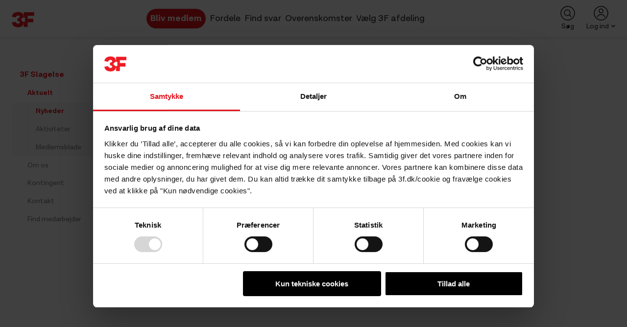

--- FILE ---
content_type: text/html; charset=utf-8
request_url: https://www.3f.dk/slagelse/aktuelt/nyheder/25-aars-jubilaeum
body_size: 44717
content:



<!DOCTYPE html>
<html lang="da">
<head>
    <meta charset="utf-8" />
    <meta http-equiv="X-UA-Compatible" content="IE=edge" />
    <meta http-equiv="Content-type" content="text/html; charset=utf-8" />
    <meta name="viewport" content="width=device-width, initial-scale=1, maximum-scale=5" />
    
<script>//cookiebot</script>
    
    
<script>     (function (w, d, s, l, i) {         w[l] = w[l] || []; w[l].push({             'gtm.start':                 new Date().getTime(), event: 'gtm.js'         }); var f = d.getElementsByTagName(s)[0],             j = d.createElement(s), dl = l != 'dataLayer' ? '&l=' + l : ''; j.async = true; j.src =                 'https://gxe.3f.dk/gtm.js?id=' + i + dl; f.parentNode.insertBefore(j, f);     })(window, document, 'script', 'dataLayer', 'GTM-NDKV22F');  </script>
    <script>
    window.dataLayer = window.dataLayer || [];
    window.dataLayer.push({
        'Logget_ind': 'false',
        'Logintype': 'None',
        
        
        
        
    });
</script>

    <title>25 &#229;rs Jubil&#230;um - 3F</title>
    
<meta property="itemid" content="{F56A20C9-A60B-4017-A982-DFD99FD76BE1}" />
<meta name="description" content="Afdelingen var med at fejre Martin S&#248;rensen fra PostNord, med han 25 &#229;rs. Jubil&#230;um." />
    <meta name="robots" content="follow, index" />
    <meta name="author" content="3F – Fagligt F&#230;lles Forbund" />


    <meta property="og:image" content="https://www.3f.dk/-/media/afdelinger/501/billeder/nyheder/industri/martin.jpg" />
    <meta property="og:image:width" content="1079" />
    <meta property="og:image:height" content="608" />
<meta property="og:title" content="25 &#229;rs Jubil&#230;um - 3F" />
<meta property="og:description" content="Afdelingen var med at fejre Martin S&#248;rensen fra PostNord, med han 25 &#229;rs. Jubil&#230;um." />
<meta property="og:url" content="https://www.3f.dk/slagelse/aktuelt/nyheder/25-aars-jubilaeum" />
<meta property="og:type" content="article" />
    <meta name="facebook-domain-verification" content="25sipunctdwwui0zc72xjeie730kpr" />

    
    <script type="application/ld+json">{
  "@context": "https://schema.org",
  "@type": "Organization",
  "url": "https://www.3f.dk",
  "sameAs": [
    "https://www.facebook.com/3Fdanmark/",
    "https://twitter.com/fagbladet3f",
    "https://www.instagram.com/3f_fagforening/",
    "https://dk.linkedin.com/company/3f-dk"
  ],
  "logo": "https://3f-design.dk/design@/dist/logo.png"
}</script><script type="application/ld+json">{
  "@context": "https://schema.org",
  "@type": "BreadcrumbList",
  "itemListElement": [
    {
      "@type": "ListItem",
      "position": 1,
      "name": "Slagelse",
      "item": "https://www.3f.dk/slagelse"
    },
    {
      "@type": "ListItem",
      "position": 2,
      "name": "Aktuelt",
      "item": "https://www.3f.dk/slagelse/aktuelt"
    },
    {
      "@type": "ListItem",
      "position": 3,
      "name": "Nyheder",
      "item": "https://www.3f.dk/slagelse/aktuelt/nyheder"
    },
    {
      "@type": "ListItem",
      "position": 4,
      "name": "25 års Jubilæum",
      "item": "https://www.3f.dk/slagelse/aktuelt/nyheder/25-aars-jubilaeum"
    }
  ]
}</script><script type="application/ld+json">{
  "@context": "https://schema.org",
  "@type": "NewsArticle",
  "headline": "25 års Jubilæum",
  "mainEntityOfPage": [
    {
      "@type": "WebPage",
      "@id": "https://www.3f.dk/slagelse/aktuelt/nyheder/25-aars-jubilaeum"
    }
  ],
  "image": [
    "https://www.3f.dk/-/media/afdelinger/501/billeder/nyheder/industri/martin.jpg"
  ],
  "datePublished": "2023-01-27T09:44:10.000Z",
  "dateModified": "2023-01-27T09:46:49.000Z",
  "author": [
    {
      "@type": "Person",
      "name": "Denne artikel er produceret og publiceret af 3F Slagelse",
      "url": "https://www.3f.dk"
    }
  ],
  "publisher": {
    "@type": "Organization",
    "name": "3F-Fagligt Fælles Forbund",
    "logo": [
      {
        "@type": "ImageObject",
        "url": "https://3f-design.dk/design@/dist/logo.png"
      }
    ]
  },
  "description": "Afdelingen var med at fejre Martin Sørensen fra PostNord, med han 25 års. Jubilæum.",
  "isaccessibleForFree": "True",
  "hasPart": [
    {
      "@type": "WebPageElement",
      "isAccessibleForFree": "True",
      "cssSelector": ".paywall"
    }
  ]
}</script><script type="application/ld+json">{
  "@context": "https://schema.org",
  "@type": "WebPage",
  "url": "https://www.3f.dk",
  "potentialAction": [
    {
      "@type": "SearchAction",
      "target": "https://www.3f.dk/api/3f/search?q={query}",
      "query-input": "required name=query"
    }
  ]
}</script>
    <link rel="shortcut icon" type="image/x-icon" href="/favicon.ico" />
    <link rel="stylesheet" href="https://3f-design.dk/design@1.139.5/dist/css/bundle.css" />
    <link rel="preload" href="https://3f-design.dk/design@1.139.5/dist/js/bundle.js" as="script" />

    
</head>
<body>
    <div class="app" v-app v-cloak>
        
        <v-layout>
            


    <template #navigation>
        



    <v-navbar-logo href="/" @click="trackEvent({category: 'Menuer', action: 'Klik i topmenu', label: 'Logo'})"></v-navbar-logo>
        <v-navbar-navigation class="d-none d-md-block">
                        <v-navbar-navigation-item href="/bliv-medlem/optagelse/slagelse"
                                      class='special-navbar-button'
                                      @click="trackEvent({category: 'Menuer', action: 'Klik i topmenu', label: 'Bliv medlem',  });
"
                                      target="" title="Bliv medlem" icon="" item-path="/bliv-medlem"  :active="false">
Bliv medlem            </v-navbar-navigation-item>
            <v-navbar-navigation-item href="/fordele"
                                      class=''
                                      @click="trackEvent({category: 'Menuer', action: 'Klik i topmenu', label: 'Fordele',  });
"
                                      target="" title="Fordele" icon="" item-path="/fordele"  :active="false">
Fordele            </v-navbar-navigation-item>
            <v-navbar-navigation-item href="/find-svar"
                                      class=''
                                      @click="trackEvent({category: 'Menuer', action: 'Klik i topmenu', label: 'Find svar',  });
"
                                      target="" title="Find svar" icon="" item-path="/find-svar"  :active="false">
Find svar            </v-navbar-navigation-item>
            <v-navbar-navigation-item href="/overenskomster"
                                      class=''
                                      @click="trackEvent({category: 'Menuer', action: 'Klik i topmenu', label: 'Overenskomster',  });
"
                                      target="" title="Overenskomster" icon="" item-path="/overenskomster"  :active="false">
Overenskomster            </v-navbar-navigation-item>

                        <v-navbar-navigation-item href="#" title="V&#230;lg 3F afdeling" @click="$root.$emit('open-department-search')">
                V&#230;lg 3F afdeling
            </v-navbar-navigation-item>
        <v-search fullscreen
                  fullscreen-trigger="open-department-search"
                  :url="`/api/3f/navigation/SearchDepartment/?q={query}`"
                  placeholder="Søg efter afdeling"
                  label="Name"
                  option-id="Url"
                  :trending="[{&quot;label&quot;:&quot;Afdelinger&quot;,&quot;topics&quot;:[{&quot;Name&quot;:&quot;3F Forbund&quot;,&quot;Url&quot;:&quot;/systemer/afdelingsskifter?afdeling=0&quot;,&quot;Target&quot;:&quot;_self&quot;,&quot;Id&quot;:null,&quot;Number&quot;:0},{&quot;Name&quot;:&quot;3F Als&quot;,&quot;Url&quot;:&quot;/systemer/afdelingsskifter?afdeling=2904&quot;,&quot;Target&quot;:&quot;_self&quot;,&quot;Id&quot;:&quot;228177cc-4173-dc11-bc2e-02bf0a789b50&quot;,&quot;Number&quot;:2904},{&quot;Name&quot;:&quot;3F Bjerringbro-Silkeborg&quot;,&quot;Url&quot;:&quot;/systemer/afdelingsskifter?afdeling=1616&quot;,&quot;Target&quot;:&quot;_self&quot;,&quot;Id&quot;:&quot;39a930e1-4073-dc11-bc2e-02bf0a789b50&quot;,&quot;Number&quot;:1616},{&quot;Name&quot;:&quot;3F Bornholm&quot;,&quot;Url&quot;:&quot;/systemer/afdelingsskifter?afdeling=701&quot;,&quot;Target&quot;:&quot;_self&quot;,&quot;Id&quot;:&quot;168177cc-4173-dc11-bc2e-02bf0a789b50&quot;,&quot;Number&quot;:701},{&quot;Name&quot;:&quot;3F Bygge-, Jord- og Milj&#248;arbejdernes Fagforening&quot;,&quot;Url&quot;:&quot;/systemer/afdelingsskifter?afdeling=103&quot;,&quot;Target&quot;:&quot;_self&quot;,&quot;Id&quot;:&quot;027548ae-4173-dc11-bc2e-02bf0a789b50&quot;,&quot;Number&quot;:103},{&quot;Name&quot;:&quot;3F Bygningsarbejdernes Fagforening&quot;,&quot;Url&quot;:&quot;/systemer/afdelingsskifter?afdeling=901&quot;,&quot;Target&quot;:&quot;_self&quot;,&quot;Id&quot;:&quot;3f5f38a8-4173-dc11-bc2e-02bf0a789b50&quot;,&quot;Number&quot;:901},{&quot;Name&quot;:&quot;3F Djursland&quot;,&quot;Url&quot;:&quot;/systemer/afdelingsskifter?afdeling=1507&quot;,&quot;Target&quot;:&quot;_self&quot;,&quot;Id&quot;:&quot;18924257-4273-dc11-bc2e-02bf0a789b50&quot;,&quot;Number&quot;:1507},{&quot;Name&quot;:&quot;3F Esbjerg&quot;,&quot;Url&quot;:&quot;/systemer/afdelingsskifter?afdeling=1901&quot;,&quot;Target&quot;:&quot;_self&quot;,&quot;Id&quot;:&quot;accf50ed-4073-dc11-bc2e-02bf0a789b50&quot;,&quot;Number&quot;:1901},{&quot;Name&quot;:&quot;3F Esbjerg Transport&quot;,&quot;Url&quot;:&quot;/systemer/afdelingsskifter?afdeling=1906&quot;,&quot;Target&quot;:&quot;_self&quot;,&quot;Id&quot;:&quot;515f38a8-4173-dc11-bc2e-02bf0a789b50&quot;,&quot;Number&quot;:1906},{&quot;Name&quot;:&quot;3F Fredericia&quot;,&quot;Url&quot;:&quot;/systemer/afdelingsskifter?afdeling=2701&quot;,&quot;Target&quot;:&quot;_self&quot;,&quot;Id&quot;:&quot;f8848a17-4173-dc11-bc2e-02bf0a789b50&quot;,&quot;Number&quot;:2701},{&quot;Name&quot;:&quot;3F Frederiksborg&quot;,&quot;Url&quot;:&quot;/systemer/afdelingsskifter?afdeling=301&quot;,&quot;Target&quot;:&quot;_self&quot;,&quot;Id&quot;:&quot;112f3a96-4173-dc11-bc2e-02bf0a789b50&quot;,&quot;Number&quot;:301},{&quot;Name&quot;:&quot;3F Frederikshavn&quot;,&quot;Url&quot;:&quot;/systemer/afdelingsskifter?afdeling=2601&quot;,&quot;Target&quot;:&quot;_self&quot;,&quot;Id&quot;:&quot;135970ff-4073-dc11-bc2e-02bf0a789b50&quot;,&quot;Number&quot;:2601},{&quot;Name&quot;:&quot;3F Frederiksv&#230;rk-Frederikssund&quot;,&quot;Url&quot;:&quot;/systemer/afdelingsskifter?afdeling=333&quot;,&quot;Target&quot;:&quot;_self&quot;,&quot;Id&quot;:&quot;6731820b-4173-dc11-bc2e-02bf0a789b50&quot;,&quot;Number&quot;:333},{&quot;Name&quot;:&quot;3F Guldborgsund&quot;,&quot;Url&quot;:&quot;/systemer/afdelingsskifter?afdeling=801&quot;,&quot;Target&quot;:&quot;_self&quot;,&quot;Id&quot;:&quot;98b13345-4273-dc11-bc2e-02bf0a789b50&quot;,&quot;Number&quot;:801},{&quot;Name&quot;:&quot;3F Hedensted&quot;,&quot;Url&quot;:&quot;/systemer/afdelingsskifter?afdeling=3221&quot;,&quot;Target&quot;:&quot;_self&quot;,&quot;Id&quot;:&quot;2d858a17-4173-dc11-bc2e-02bf0a789b50&quot;,&quot;Number&quot;:3221},{&quot;Name&quot;:&quot;3F Hkkf/3F&quot;,&quot;Url&quot;:&quot;https://www.hkkf.dk&quot;,&quot;Target&quot;:&quot;_blank&quot;,&quot;Id&quot;:&quot;2c92eb65-4173-dc11-bc2e-02bf0a789b50&quot;,&quot;Number&quot;:1614},{&quot;Name&quot;:&quot;3F Holb&#230;k-Odsherred&quot;,&quot;Url&quot;:&quot;/systemer/afdelingsskifter?afdeling=401&quot;,&quot;Target&quot;:&quot;_self&quot;,&quot;Id&quot;:&quot;21a930e1-4073-dc11-bc2e-02bf0a789b50&quot;,&quot;Number&quot;:401},{&quot;Name&quot;:&quot;3F Holstebro-Lemvig&quot;,&quot;Url&quot;:&quot;/systemer/afdelingsskifter?afdeling=3504&quot;,&quot;Target&quot;:&quot;_self&quot;,&quot;Id&quot;:&quot;049e7175-4273-dc11-bc2e-02bf0a789b50&quot;,&quot;Number&quot;:3504},{&quot;Name&quot;:&quot;3F Horsens &amp; Omegn&quot;,&quot;Url&quot;:&quot;/systemer/afdelingsskifter?afdeling=3201&quot;,&quot;Target&quot;:&quot;_self&quot;,&quot;Id&quot;:&quot;4e0d5263-4273-dc11-bc2e-02bf0a789b50&quot;,&quot;Number&quot;:3201},{&quot;Name&quot;:&quot;3F H&#248;je-Taastrup&quot;,&quot;Url&quot;:&quot;/systemer/afdelingsskifter?afdeling=153&quot;,&quot;Target&quot;:&quot;_self&quot;,&quot;Id&quot;:&quot;635f38a8-4173-dc11-bc2e-02bf0a789b50&quot;,&quot;Number&quot;:153},{&quot;Name&quot;:&quot;3F Kalundborg&quot;,&quot;Url&quot;:&quot;/systemer/afdelingsskifter?afdeling=404&quot;,&quot;Target&quot;:&quot;_self&quot;,&quot;Id&quot;:&quot;8a32f502-4273-dc11-bc2e-02bf0a789b50&quot;,&quot;Number&quot;:404},{&quot;Name&quot;:&quot;3F Kastrup&quot;,&quot;Url&quot;:&quot;/systemer/afdelingsskifter?afdeling=147&quot;,&quot;Target&quot;:&quot;_self&quot;,&quot;Id&quot;:&quot;c71b78c6-4173-dc11-bc2e-02bf0a789b50&quot;,&quot;Number&quot;:147},{&quot;Name&quot;:&quot;3F Kolding&quot;,&quot;Url&quot;:&quot;/systemer/afdelingsskifter?afdeling=2801&quot;,&quot;Target&quot;:&quot;_self&quot;,&quot;Id&quot;:&quot;993250f3-4073-dc11-bc2e-02bf0a789b50&quot;,&quot;Number&quot;:2801},{&quot;Name&quot;:&quot;3F Kongedalen&quot;,&quot;Url&quot;:&quot;/systemer/afdelingsskifter?afdeling=2804&quot;,&quot;Target&quot;:&quot;_self&quot;,&quot;Id&quot;:&quot;a9f751f9-4073-dc11-bc2e-02bf0a789b50&quot;,&quot;Number&quot;:2804},{&quot;Name&quot;:&quot;3F Konge&#229;en&quot;,&quot;Url&quot;:&quot;/systemer/afdelingsskifter?afdeling=1911&quot;,&quot;Target&quot;:&quot;_self&quot;,&quot;Id&quot;:&quot;16a930e1-4073-dc11-bc2e-02bf0a789b50&quot;,&quot;Number&quot;:1911},{&quot;Name&quot;:&quot;3F K&#248;benhavn&quot;,&quot;Url&quot;:&quot;/systemer/afdelingsskifter?afdeling=123&quot;,&quot;Target&quot;:&quot;_self&quot;,&quot;Id&quot;:&quot;679ed8ea-4173-dc11-bc2e-02bf0a789b50&quot;,&quot;Number&quot;:123},{&quot;Name&quot;:&quot;3F K&#248;benhavns Chauff&#248;rer &amp; Vestegnen&quot;,&quot;Url&quot;:&quot;/systemer/afdelingsskifter?afdeling=104&quot;,&quot;Target&quot;:&quot;_self&quot;,&quot;Id&quot;:&quot;8a2c4351-4273-dc11-bc2e-02bf0a789b50&quot;,&quot;Number&quot;:104},{&quot;Name&quot;:&quot;3F K&#248;ge Bugt&quot;,&quot;Url&quot;:&quot;/systemer/afdelingsskifter?afdeling=204&quot;,&quot;Target&quot;:&quot;_self&quot;,&quot;Id&quot;:&quot;b87b2c90-4173-dc11-bc2e-02bf0a789b50&quot;,&quot;Number&quot;:204},{&quot;Name&quot;:&quot;3F Lolland&quot;,&quot;Url&quot;:&quot;/systemer/afdelingsskifter?afdeling=2301&quot;,&quot;Target&quot;:&quot;_self&quot;,&quot;Id&quot;:&quot;9c8a9a4d-4173-dc11-bc2e-02bf0a789b50&quot;,&quot;Number&quot;:2301},{&quot;Name&quot;:&quot;3F Mariager Fjord&quot;,&quot;Url&quot;:&quot;/systemer/afdelingsskifter?afdeling=1332&quot;,&quot;Target&quot;:&quot;_self&quot;,&quot;Id&quot;:&quot;216c8005-4173-dc11-bc2e-02bf0a789b50&quot;,&quot;Number&quot;:1332},{&quot;Name&quot;:&quot;3F Midt &amp; &#216;stsj&#230;lland&quot;,&quot;Url&quot;:&quot;/systemer/afdelingsskifter?afdeling=506&quot;,&quot;Target&quot;:&quot;_self&quot;,&quot;Id&quot;:&quot;1a0d5263-4273-dc11-bc2e-02bf0a789b50&quot;,&quot;Number&quot;:506},{&quot;Name&quot;:&quot;3F Midtfjord&quot;,&quot;Url&quot;:&quot;/systemer/afdelingsskifter?afdeling=1310&quot;,&quot;Target&quot;:&quot;_self&quot;,&quot;Id&quot;:&quot;167548ae-4173-dc11-bc2e-02bf0a789b50&quot;,&quot;Number&quot;:1310},{&quot;Name&quot;:&quot;3F Midtjylland&quot;,&quot;Url&quot;:&quot;/systemer/afdelingsskifter?afdeling=3402&quot;,&quot;Target&quot;:&quot;_self&quot;,&quot;Id&quot;:&quot;c6cf50ed-4073-dc11-bc2e-02bf0a789b50&quot;,&quot;Number&quot;:3402},{&quot;Name&quot;:&quot;3F Midtvendsyssel&quot;,&quot;Url&quot;:&quot;/systemer/afdelingsskifter?afdeling=1104&quot;,&quot;Target&quot;:&quot;_self&quot;,&quot;Id&quot;:&quot;7da068ba-4173-dc11-bc2e-02bf0a789b50&quot;,&quot;Number&quot;:1104},{&quot;Name&quot;:&quot;3F M&#248;lle&#229;en&quot;,&quot;Url&quot;:&quot;/systemer/afdelingsskifter?afdeling=150&quot;,&quot;Target&quot;:&quot;_self&quot;,&quot;Id&quot;:&quot;396c8005-4173-dc11-bc2e-02bf0a789b50&quot;,&quot;Number&quot;:150},{&quot;Name&quot;:&quot;3F Nordh&#248;jfyn&quot;,&quot;Url&quot;:&quot;/systemer/afdelingsskifter?afdeling=985&quot;,&quot;Target&quot;:&quot;_self&quot;,&quot;Id&quot;:&quot;350d5263-4273-dc11-bc2e-02bf0a789b50&quot;,&quot;Number&quot;:985},{&quot;Name&quot;:&quot;3F Nordsj&#230;lland &#216;st&quot;,&quot;Url&quot;:&quot;/systemer/afdelingsskifter?afdeling=303&quot;,&quot;Target&quot;:&quot;_self&quot;,&quot;Id&quot;:&quot;3e3a536f-4273-dc11-bc2e-02bf0a789b50&quot;,&quot;Number&quot;:303},{&quot;Name&quot;:&quot;3F Odense Gops&quot;,&quot;Url&quot;:&quot;/systemer/afdelingsskifter?afdeling=904&quot;,&quot;Target&quot;:&quot;_self&quot;,&quot;Id&quot;:&quot;4d4798d2-4173-dc11-bc2e-02bf0a789b50&quot;,&quot;Number&quot;:904},{&quot;Name&quot;:&quot;3F Odense Industri&quot;,&quot;Url&quot;:&quot;/systemer/afdelingsskifter?afdeling=903&quot;,&quot;Target&quot;:&quot;_self&quot;,&quot;Id&quot;:&quot;9a03717b-4273-dc11-bc2e-02bf0a789b50&quot;,&quot;Number&quot;:903},{&quot;Name&quot;:&quot;3F Odense Transport&quot;,&quot;Url&quot;:&quot;/systemer/afdelingsskifter?afdeling=902&quot;,&quot;Target&quot;:&quot;_self&quot;,&quot;Id&quot;:&quot;490dfb71-4173-dc11-bc2e-02bf0a789b50&quot;,&quot;Number&quot;:902},{&quot;Name&quot;:&quot;3F Randers&quot;,&quot;Url&quot;:&quot;/systemer/afdelingsskifter?afdeling=1501&quot;,&quot;Target&quot;:&quot;_self&quot;,&quot;Id&quot;:&quot;ca2c4351-4273-dc11-bc2e-02bf0a789b50&quot;,&quot;Number&quot;:1501},{&quot;Name&quot;:&quot;3F Ringk&#248;bing-Skjern&quot;,&quot;Url&quot;:&quot;/systemer/afdelingsskifter?afdeling=3401&quot;,&quot;Target&quot;:&quot;_self&quot;,&quot;Id&quot;:&quot;dd551527-4273-dc11-bc2e-02bf0a789b50&quot;,&quot;Number&quot;:3401},{&quot;Name&quot;:&quot;3F Roskilde&quot;,&quot;Url&quot;:&quot;/systemer/afdelingsskifter?afdeling=201&quot;,&quot;Target&quot;:&quot;_self&quot;,&quot;Id&quot;:&quot;bc1b78c6-4173-dc11-bc2e-02bf0a789b50&quot;,&quot;Number&quot;:201},{&quot;Name&quot;:&quot;3F Skagerak&quot;,&quot;Url&quot;:&quot;/systemer/afdelingsskifter?afdeling=1101&quot;,&quot;Target&quot;:&quot;_self&quot;,&quot;Id&quot;:&quot;80b13345-4273-dc11-bc2e-02bf0a789b50&quot;,&quot;Number&quot;:1101},{&quot;Name&quot;:&quot;3F Skive-Egnen&quot;,&quot;Url&quot;:&quot;/systemer/afdelingsskifter?afdeling=3301&quot;,&quot;Target&quot;:&quot;_self&quot;,&quot;Id&quot;:&quot;48af8e1d-4173-dc11-bc2e-02bf0a789b50&quot;,&quot;Number&quot;:3301},{&quot;Name&quot;:&quot;3F Slagelse&quot;,&quot;Url&quot;:&quot;/systemer/afdelingsskifter?afdeling=501&quot;,&quot;Target&quot;:&quot;_self&quot;,&quot;Id&quot;:&quot;156c8005-4173-dc11-bc2e-02bf0a789b50&quot;,&quot;Number&quot;:501},{&quot;Name&quot;:&quot;3F Storeb&#230;lt&quot;,&quot;Url&quot;:&quot;/systemer/afdelingsskifter?afdeling=504&quot;,&quot;Target&quot;:&quot;_self&quot;,&quot;Id&quot;:&quot;eb5870ff-4073-dc11-bc2e-02bf0a789b50&quot;,&quot;Number&quot;:504},{&quot;Name&quot;:&quot;3F Stork&#248;benhavn&quot;,&quot;Url&quot;:&quot;/systemer/afdelingsskifter?afdeling=145&quot;,&quot;Target&quot;:&quot;_self&quot;,&quot;Id&quot;:&quot;295da8d8-4173-dc11-bc2e-02bf0a789b50&quot;,&quot;Number&quot;:145},{&quot;Name&quot;:&quot;3F Sydfyn&quot;,&quot;Url&quot;:&quot;/systemer/afdelingsskifter?afdeling=1001&quot;,&quot;Target&quot;:&quot;_self&quot;,&quot;Id&quot;:&quot;1d5da8d8-4173-dc11-bc2e-02bf0a789b50&quot;,&quot;Number&quot;:1001},{&quot;Name&quot;:&quot;3F Sydsj&#230;lland&quot;,&quot;Url&quot;:&quot;/systemer/afdelingsskifter?afdeling=601&quot;,&quot;Target&quot;:&quot;_self&quot;,&quot;Id&quot;:&quot;97148e23-4173-dc11-bc2e-02bf0a789b50&quot;,&quot;Number&quot;:601},{&quot;Name&quot;:&quot;3F S&#248;h&#248;jlandet&quot;,&quot;Url&quot;:&quot;/systemer/afdelingsskifter?afdeling=1615&quot;,&quot;Target&quot;:&quot;_self&quot;,&quot;Id&quot;:&quot;062f3a96-4173-dc11-bc2e-02bf0a789b50&quot;,&quot;Number&quot;:1615},{&quot;Name&quot;:&quot;3F S&#248;m&#230;ndene&quot;,&quot;Url&quot;:&quot;/systemer/afdelingsskifter?afdeling=193&quot;,&quot;Target&quot;:&quot;_self&quot;,&quot;Id&quot;:&quot;6472090f-4273-dc11-bc2e-02bf0a789b50&quot;,&quot;Number&quot;:193},{&quot;Name&quot;:&quot;3F Thy-Mors&quot;,&quot;Url&quot;:&quot;/systemer/afdelingsskifter?afdeling=1201&quot;,&quot;Target&quot;:&quot;_self&quot;,&quot;Id&quot;:&quot;65b13345-4273-dc11-bc2e-02bf0a789b50&quot;,&quot;Number&quot;:1201},{&quot;Name&quot;:&quot;3F Varde-Billund&quot;,&quot;Url&quot;:&quot;/systemer/afdelingsskifter?afdeling=1913&quot;,&quot;Target&quot;:&quot;_self&quot;,&quot;Id&quot;:&quot;546c8005-4173-dc11-bc2e-02bf0a789b50&quot;,&quot;Number&quot;:1913},{&quot;Name&quot;:&quot;3F Vejle&quot;,&quot;Url&quot;:&quot;/systemer/afdelingsskifter?afdeling=1802&quot;,&quot;Target&quot;:&quot;_self&quot;,&quot;Id&quot;:&quot;4d2ecd5f-4173-dc11-bc2e-02bf0a789b50&quot;,&quot;Number&quot;:1802},{&quot;Name&quot;:&quot;3F Vestfyn&quot;,&quot;Url&quot;:&quot;/systemer/afdelingsskifter?afdeling=923&quot;,&quot;Target&quot;:&quot;_self&quot;,&quot;Id&quot;:&quot;51bc40e7-4073-dc11-bc2e-02bf0a789b50&quot;,&quot;Number&quot;:923},{&quot;Name&quot;:&quot;3F Viborg&quot;,&quot;Url&quot;:&quot;/systemer/afdelingsskifter?afdeling=1401&quot;,&quot;Target&quot;:&quot;_self&quot;,&quot;Id&quot;:&quot;945a9c3b-4173-dc11-bc2e-02bf0a789b50&quot;,&quot;Number&quot;:1401},{&quot;Name&quot;:&quot;3F Vojens&quot;,&quot;Url&quot;:&quot;/systemer/afdelingsskifter?afdeling=2074&quot;,&quot;Target&quot;:&quot;_self&quot;,&quot;Id&quot;:&quot;c3187bc0-4173-dc11-bc2e-02bf0a789b50&quot;,&quot;Number&quot;:2074},{&quot;Name&quot;:&quot;3F &#216;stfyn&quot;,&quot;Url&quot;:&quot;/systemer/afdelingsskifter?afdeling=1010&quot;,&quot;Target&quot;:&quot;_self&quot;,&quot;Id&quot;:&quot;dca7525d-4273-dc11-bc2e-02bf0a789b50&quot;,&quot;Number&quot;:1010},{&quot;Name&quot;:&quot;3F Aabenraa&quot;,&quot;Url&quot;:&quot;/systemer/afdelingsskifter?afdeling=2004&quot;,&quot;Target&quot;:&quot;_self&quot;,&quot;Id&quot;:&quot;9aa068ba-4173-dc11-bc2e-02bf0a789b50&quot;,&quot;Number&quot;:2004},{&quot;Name&quot;:&quot;3F Aalborg&quot;,&quot;Url&quot;:&quot;/systemer/afdelingsskifter?afdeling=1301&quot;,&quot;Target&quot;:&quot;_self&quot;,&quot;Id&quot;:&quot;f1337f11-4173-dc11-bc2e-02bf0a789b50&quot;,&quot;Number&quot;:1301},{&quot;Name&quot;:&quot;3F Aarhus&quot;,&quot;Url&quot;:&quot;/systemer/afdelingsskifter?afdeling=1601&quot;,&quot;Target&quot;:&quot;_self&quot;,&quot;Id&quot;:&quot;323b69b4-4173-dc11-bc2e-02bf0a789b50&quot;,&quot;Number&quot;:1601}]}]"
                  @search-result="log('search-result: ' + $event.target.query)"
                  @search-no-result="log('search-no-result: ' + $event.target.query)"
                  @select="trackEvent({category: &#39;Afdelingsskifter&#39;, action: &#39;V&#230;lg afdeling&#39;, label: $event.target.value.Name, value: &#39;&#39;});redirect($event.target.value.Url)">
            <template #custom-no-results>
                Vi fandt desværre ingen resultater.
                <a href="#">Kontakt os</a> eller prøv igen.
            </template>
        </v-search>

        </v-navbar-navigation>
        <v-navbar-menu>
                <v-navbar-menu-item class="d-none d-md-block" icon="search" title="S&#248;g" @click="$root.$emit('open-fullscreen-search');trackEvent({category: 'Menuer', action: 'Klik i topmenu', label: 'Søgeikon',  });
">
        S&#248;g
    </v-navbar-menu-item>
    <v-navbar-search class="d-md-none" title="S&#248;g" @click="$root.$emit('open-fullscreen-search');trackEvent({category: 'Menuer', action: 'Klik i topmenu', label: 'Søgeikon',  });
">
    </v-navbar-search>
    <v-data v-slot="state" :data="{ value: null, query: null }" tag="li">
        <v-search navigation
                  fullscreen
                  fullscreen-trigger="open-fullscreen-search"
                  url="/api/3f/search?q={query}"
                  :value="state.value"
                  placeholder="S&#248;g f.eks. p&#229; barsel eller l&#248;n"
                  label="name"
                  option-id="url"
                  @select="trackEvent({category: 'Menuer', action: 'Klik i topmenu', label: 'Søgeikon',  });
 state.value = $event.target.value;redirect($event.target.value.url) "
                  @search-result="trackEvent({category: 'Søgefunktion', action: 'Søgeord med resultat', label: $event.target.query,  });
 state.query = $event.target.query "
                  @search-no-result="trackEvent({category: 'Søgefunktion', action: 'Søgeord uden resultat', label: $event.target.query,  });
"
                  :trending="[{&quot;label&quot;:&quot;Popul&#230;re emner&quot;,&quot;topics&quot;:[{&quot;name&quot;:&quot;Ferie&quot;,&quot;url&quot;:&quot;/find-svar/ferie&quot;,&quot;locked&quot;:false},{&quot;name&quot;:&quot;Efterl&#248;n&quot;,&quot;url&quot;:&quot;/find-svar/efterloen&quot;,&quot;locked&quot;:false},{&quot;name&quot;:&quot;Joblog&quot;,&quot;url&quot;:&quot;/find-svar/jobsoegning/joblog&quot;,&quot;locked&quot;:false},{&quot;name&quot;:&quot;Dagpenge&quot;,&quot;url&quot;:&quot;/find-svar/dagpenge&quot;,&quot;locked&quot;:false},{&quot;name&quot;:&quot;Forsikringer&quot;,&quot;url&quot;:&quot;/fordele/forsikringer&quot;,&quot;locked&quot;:false},{&quot;name&quot;:&quot;L&#248;n&quot;,&quot;url&quot;:&quot;/find-svar/loen&quot;,&quot;locked&quot;:false},{&quot;name&quot;:&quot;Mit3F og Digital Post&quot;,&quot;url&quot;:&quot;/allerede-medlem/om-mit3f-og-digital-post&quot;,&quot;locked&quot;:false}]}]">
        </v-search>
    </v-data>

            
    <v-navbar-menu-item class="d-none d-md-block" href="#" icon="user">
Log ind
    <template v-slot:items>
            <v-navbar-menu-item href="/slagelse/aktuelt/nyheder/25-aars-jubilaeum?login=true" target="" title="Log ind" item-path="/mit3f/log-ind?SC_LOCKED_30=1&amp;SC_LOCKED_30=1"  @click="trackEvent({category: 'Log ind', action: window.location.href, label: '/slagelse/aktuelt/nyheder/25-aars-jubilaeum?login=true',  });
">
Log ind            </v-navbar-menu-item>
            <v-navbar-menu-item href="/mit3f/om-mit3f" target="" title="Om Mit3F" item-path="/mit3f/om-mit-3f_001?SC_LOCKED_30=1&amp;SC_LOCKED_30=1"  @click="">
Om Mit3F            </v-navbar-menu-item>
            <v-navbar-menu-item href="/mit3f?SC_LOCKED_30=1&amp;SC_LOCKED_30=1" target="" title="Mit3F forside" item-path="/mit3f/mit3f-forside?SC_LOCKED_30=1&amp;SC_LOCKED_30=1" rel=nofollow @click="trackEvent({category: 'Log ind', action: window.location.href, label: '/mit3f?SC_LOCKED_30=1&amp;SC_LOCKED_30=1',  });
">
Mit3F forside            </v-navbar-menu-item>
            <v-navbar-menu-item href="/mit3f/min-profil?SC_LOCKED_30=1&amp;SC_LOCKED_30=1" target="" title="Min profil" item-path="/mit3f/min-profil?SC_LOCKED_30=1&amp;SC_LOCKED_30=1" rel=nofollow @click="trackEvent({category: 'Log ind', action: window.location.href, label: '/mit3f/min-profil?SC_LOCKED_30=1&amp;SC_LOCKED_30=1',  });
">
Min profil            </v-navbar-menu-item>
            <v-navbar-menu-item href="/mit3f/min-post?SC_LOCKED_30=1&amp;SC_LOCKED_30=1" target="" title="Min post" item-path="/mit3f/min-post?SC_LOCKED_30=1&amp;SC_LOCKED_30=1" rel=nofollow @click="trackEvent({category: 'Log ind', action: window.location.href, label: '/mit3f/min-post?SC_LOCKED_30=1&amp;SC_LOCKED_30=1',  });
">
Min post            </v-navbar-menu-item>
            <v-navbar-menu-item href="/mit3f/min-fagforening?SC_LOCKED_30=1&amp;SC_LOCKED_30=1" target="" title="Min fagforening" item-path="/mit3f/min-fagforening?SC_LOCKED_30=1&amp;SC_LOCKED_30=1" rel=nofollow @click="trackEvent({category: 'Log ind', action: window.location.href, label: '/mit3f/min-fagforening?SC_LOCKED_30=1&amp;SC_LOCKED_30=1',  });
">
Min fagforening            </v-navbar-menu-item>
            <v-navbar-menu-item href="/mit3f/min-a-kasse?SC_LOCKED_30=1&amp;SC_LOCKED_30=1" target="" title="Min a-kasse" item-path="/mit3f/min-a-kasse?SC_LOCKED_30=1&amp;SC_LOCKED_30=1" rel=nofollow @click="trackEvent({category: 'Log ind', action: window.location.href, label: '/mit3f/min-a-kasse?SC_LOCKED_30=1&amp;SC_LOCKED_30=1',  });
">
Min a-kasse            </v-navbar-menu-item>
            <v-navbar-menu-item href="/mit3f/min-jobsoegning?SC_LOCKED_30=1&amp;SC_LOCKED_30=1" target="" title="Min jobs&#248;gning" item-path="/mit3f/min-jobsoegning?SC_LOCKED_30=1&amp;SC_LOCKED_30=1" rel=nofollow @click="trackEvent({category: 'Log ind', action: window.location.href, label: '/mit3f/min-jobsoegning?SC_LOCKED_30=1&amp;SC_LOCKED_30=1',  });
">
Min jobs&#248;gning            </v-navbar-menu-item>
            <v-navbar-menu-item href="/mit3f/mit-tillidshverv?SC_LOCKED_30=1&amp;SC_LOCKED_30=1" target="" title="Mit tillidshverv" item-path="/mit3f/mit-tillidshverv?SC_LOCKED_30=1&amp;SC_LOCKED_30=1" rel=nofollow @click="trackEvent({category: 'Log ind', action: window.location.href, label: '/mit3f/mit-tillidshverv?SC_LOCKED_30=1&amp;SC_LOCKED_30=1',  });
">
Mit tillidshverv            </v-navbar-menu-item>
    </template>
    </v-navbar-menu-item>
    <v-navbar-menu-item class="d-md-none" href="#" @click.stop.prevent="$root.$emit('show-profile-sidebar')" title="Log ind" rel=nofollow icon="user">
        
Log ind    </v-navbar-menu-item>

            <v-navbar-menu-item class="d-md-none" icon="menu">Menu</v-navbar-menu-item>
        </v-navbar-menu>




    </template>





    <v-fetch v-slot="siteStateauthenticationToken" url="/api/3f/contact/GetToken">
        
        
        <v-zig-zag v-slot="zigzag">
            <v-content >
                <v-qrcode></v-qrcode>
                
                
            <v-stack size="large" class="speak-text">

                
                


                    <v-stack size="small">
                        
<div class="d-flex justify-content-between d-print-none">
        <v-button href="/slagelse/aktuelt/nyheder" @click="trackEvent({category: &#39;Andet indhold&#39;, action: &#39;Klik p&#229; tilbageknap&#39;, label: &#39;/slagelse/aktuelt/nyheder&#39;, value: &#39;&#39;})" link icon="back" class="font-weight-normal">
            Nyheder
        </v-button>
    
</div><v-stack size="medium">
    <v-stack size="xsmall">

    <v-text heading size="large">

25 &#229;rs Jubil&#230;um    </v-text>
        
        <v-text font-size="4" font-md-size="6" class="text-gray-dark">Afdelingen var med at fejre Martin S&#248;rensen fra PostNord, med han 25 &#229;rs. Jubil&#230;um.</v-text>

    </v-stack>

<div>
    <hr />
        <v-byline date="2023-01-27T09:44:10.0000000Z"
            speak-text="true"></v-byline>
</div>    
</v-stack>





<v-stack size="large">
    <v-image-group>
        <v-image src="https://www.3f.dk/cdn-cgi/image/width=2000,height=2000,format=auto/-/media/afdelinger/501/billeder/nyheder/industri/martin.jpg?mh=2000&amp;mw=2000&amp;hash=BD35ED78D8DE6485408CCF0787606589" alt="Martin M.B. S&#248;rensen "></v-image>
        <template v-slot:description>
            
        </template>
    </v-image-group>


    <v-text size="large">
        <p><span>Martin M.B. S&oslash;rensen blev fejret den 25.januar 2023, da han har arbejdet for PostNord i 25 &aring;r, der var et rigtigt hyggeligt morgenarrangement p&aring; virksomheden, med kollegaer og familien.</span></p>
<p><span>Martin er Tillidsrepr&aelig;sentant og har v&aelig;ret dette i en &aring;rr&aelig;kke, 3f Slagelse siger tillykke, og tak for sammenarbejdet, og ser frem til mange flere &aring;r med dig.</span></p>
    </v-text>









</v-stack>


                    </v-stack>
                <v-stack size="large">
        


<div>
        <v-byline
            author-name="Denne artikel er produceret og publiceret af 3F Slagelse"
          ></v-byline>
</div>
</v-stack>
            </v-stack>
                
                

<template v-slot:sidebar>    <v-sidebar general-title="Menu" profile-title='Mit3F' :hide-sidebar="false"
               @open="trackEvent({category: 'Menuer', action: 'Klik i topmenu', label: 'Burgermenu'})"
               @close="trackEvent({category: 'Menuer', action: 'Klik i topmenu', label: 'Burgermenu luk'})">
        <template #mobile-navigation="{ showProfileMenu }">
            <v-navbar-menu-item class="d-block d-md-none"
                                icon="search"
                                href="#"
                                @click.stop.prevent="$root.$emit('open-fullscreen-search')">
                S&#248;g
            </v-navbar-menu-item>
            <v-navbar-menu-item v-if="!showProfileMenu"
                                class="d-block d-md-none"
                                icon="user"
                                href="#"
                                @click.stop.prevent="$root.$emit('show-profile-sidebar')">
Log ind            </v-navbar-menu-item>
            <v-navbar-menu-item v-else
                                class="d-block d-md-none"
                                icon="close"
                                href="#"
                                @click.stop.prevent="$root.$emit('show-profile-sidebar')">
                Luk
            </v-navbar-menu-item>
        </template>


        <template #sidebar>
        <v-sidebar-item href="/bliv-medlem/optagelse/start" @click="trackEvent({category: &#39;Menuer&#39;, action: &#39;Klik i venstremenu&#39;, label: &#39;Bliv medlem&#39;, value: &#39;&#39;})" target="" title="Bliv medlem" item-path="/bliv-medlem"  >
Bliv medlem
                <template v-slot:items>
                            <v-sidebar-item href="/bliv-medlem/derfor-skal-du-vaelge-3f" @click="trackEvent({category: &#39;Menuer&#39;, action: &#39;Klik i venstremenu&#39;, label: &#39;Derfor skal du v&#230;lge 3F&#39;, value: &#39;&#39;})" target="" title="Derfor skal du v&#230;lge 3F" item-path="/bliv-medlem/derfor-skal-du-vaelge-3f"  >
Derfor skal du v&#230;lge 3F
                <template v-slot:items>
                            <v-sidebar-item href="/bliv-medlem/derfor-skal-du-vaelge-3f/i-arbejde" @click="trackEvent({category: &#39;Menuer&#39;, action: &#39;Klik i venstremenu&#39;, label: &#39;I arbejde&#39;, value: &#39;&#39;})" target="" title="I arbejde" item-path="/bliv-medlem/derfor-skal-du-vaelge-3f/i-arbejde"  >
I arbejde
        </v-sidebar-item>
        <v-sidebar-item href="/bliv-medlem/derfor-skal-du-vaelge-3f/laerlinge-elev" @click="trackEvent({category: &#39;Menuer&#39;, action: &#39;Klik i venstremenu&#39;, label: &#39;L&#230;rling eller elev&#39;, value: &#39;&#39;})" target="" title="L&#230;rling eller elev" item-path="/bliv-medlem/derfor-skal-du-vaelge-3f/laerlinge-elev"  >
L&#230;rling eller elev
                <template v-slot:items>
                            <v-sidebar-item href="/bliv-medlem/derfor-skal-du-vaelge-3f/laerlinge-elev/du-kan-blive-gratis-medlem-a-kassen-som-laerling" @click="trackEvent({category: &#39;Menuer&#39;, action: &#39;Klik i venstremenu&#39;, label: &#39;Gratis a-kasse&#39;, value: &#39;&#39;})" target="" title="Gratis a-kasse" item-path="/bliv-medlem/derfor-skal-du-vaelge-3f/laerlinge-elev/du-kan-blive-gratis-medlem-a-kassen-som-laerling"  >
Gratis a-kasse
        </v-sidebar-item>

                </template>
        </v-sidebar-item>
        <v-sidebar-item href="/bliv-medlem/derfor-skal-du-vaelge-3f/ledig" @click="trackEvent({category: &#39;Menuer&#39;, action: &#39;Klik i venstremenu&#39;, label: &#39;Ledig&#39;, value: &#39;&#39;})" target="" title="Ledig" item-path="/bliv-medlem/derfor-skal-du-vaelge-3f/ledig"  >
Ledig
        </v-sidebar-item>
        <v-sidebar-item href="/bliv-medlem/derfor-skal-du-vaelge-3f/studie-bliv-medlem-af-3f" @click="trackEvent({category: &#39;Menuer&#39;, action: &#39;Klik i venstremenu&#39;, label: &#39;Studerende&#39;, value: &#39;&#39;})" target="" title="Studerende" item-path="/bliv-medlem/derfor-skal-du-vaelge-3f/studie-bliv-medlem-af-3f"  >
Studerende
        </v-sidebar-item>
        <v-sidebar-item href="/bliv-medlem/derfor-skal-du-vaelge-3f/medlemskab-og-kontingent-naar-du-har-fritidsjob" @click="trackEvent({category: &#39;Menuer&#39;, action: &#39;Klik i venstremenu&#39;, label: &#39;Fritidsjob&#39;, value: &#39;&#39;})" target="" title="Fritidsjob" item-path="/bliv-medlem/derfor-skal-du-vaelge-3f/medlemskab-og-kontingent-naar-du-har-fritidsjob"  >
Fritidsjob
        </v-sidebar-item>
        <v-sidebar-item href="/bliv-medlem/derfor-skal-du-vaelge-3f/derfor-skal-du-vaelge-3fs-a-kasse" @click="trackEvent({category: &#39;Menuer&#39;, action: &#39;Klik i venstremenu&#39;, label: &#39;3Fs a-kasse&#39;, value: &#39;&#39;})" target="" title="3F&#39;s a-kasse" item-path="/bliv-medlem/derfor-skal-du-vaelge-3f/derfor-skal-du-vaelge-3fs-a-kasse"  >
3F&#39;s a-kasse
        </v-sidebar-item>
        <v-sidebar-item href="/bliv-medlem/derfor-skal-du-vaelge-3f/kontingent-til-3f-og-a-kassen" @click="trackEvent({category: &#39;Menuer&#39;, action: &#39;Klik i venstremenu&#39;, label: &#39;Kontingent til 3F og a-kassen&#39;, value: &#39;&#39;})" target="" title="Kontingent til 3F og a-kassen" item-path="/bliv-medlem/derfor-skal-du-vaelge-3f/kontingent-til-3f-og-a-kassen"  >
Kontingent til 3F og a-kassen
        </v-sidebar-item>

                </template>
        </v-sidebar-item>

                </template>
        </v-sidebar-item>
        <v-sidebar-item href="/fordele" @click="trackEvent({category: &#39;Menuer&#39;, action: &#39;Klik i venstremenu&#39;, label: &#39;Fordele&#39;, value: &#39;&#39;})" target="" title="Fordele" item-path="/fordele"  >
Fordele
                <template v-slot:items>
                            <v-sidebar-item href="/fordele/faglig-hjaelp-naar-du-har-brug-for-det" @click="trackEvent({category: &#39;Menuer&#39;, action: &#39;Klik i venstremenu&#39;, label: &#39;Hj&#230;lp i dit arbejdsliv&#39;, value: &#39;&#39;})" target="" title="Hj&#230;lp i dit arbejdsliv" item-path="/fordele/faglig-hjaelp-naar-du-har-brug-for-det"  >
Hj&#230;lp i dit arbejdsliv
        </v-sidebar-item>
        <v-sidebar-item href="/fordele/giv-dine-boern-et-gratis-medlemskab" @click="trackEvent({category: &#39;Menuer&#39;, action: &#39;Klik i venstremenu&#39;, label: &#39;Giv dine b&#248;rn et gratis medlemskab&#39;, value: &#39;&#39;})" target="" title="Giv dine b&#248;rn et gratis medlemskab" item-path="/fordele/giv-dine-boern-et-gratis-medlemskab"  >
Giv dine b&#248;rn et gratis medlemskab
        </v-sidebar-item>
        <v-sidebar-item href="/fordele/lej-et-feriehus" @click="trackEvent({category: &#39;Menuer&#39;, action: &#39;Klik i venstremenu&#39;, label: &#39;Feriehuse&#39;, value: &#39;&#39;})" target="" title="Feriehuse" item-path="/fordele/lej-et-feriehus"  >
Feriehuse
        </v-sidebar-item>
        <v-sidebar-item href="/fordele/pluskort" @click="trackEvent({category: &#39;Menuer&#39;, action: &#39;Klik i venstremenu&#39;, label: &#39;PlusKort rabatter&#39;, value: &#39;&#39;})" target="" title="PlusKort rabatter" item-path="/fordele/pluskort"  >
PlusKort rabatter
                <template v-slot:items>
                            <v-sidebar-item href="/fordele/pluskort/plusbio" @click="trackEvent({category: &#39;Menuer&#39;, action: &#39;Klik i venstremenu&#39;, label: &#39;Plusbio&#39;, value: &#39;&#39;})" target="" title="Plusbio" item-path="/fordele/pluskort/plusbio"  >
Plusbio
        </v-sidebar-item>

                </template>
        </v-sidebar-item>
        <v-sidebar-item href="/fordele/rabat-paa-ferien-med-3f" @click="trackEvent({category: &#39;Menuer&#39;, action: &#39;Klik i venstremenu&#39;, label: &#39;Rabat p&#229; ferien med 3F&#39;, value: &#39;&#39;})" target="" title="Rabat p&#229; ferien med 3F" item-path="/fordele/rabat-paa-ferien-med-3f"  >
Rabat p&#229; ferien med 3F
        </v-sidebar-item>
        <v-sidebar-item href="/fordele/forsikringer" @click="trackEvent({category: &#39;Menuer&#39;, action: &#39;Klik i venstremenu&#39;, label: &#39;Forsikringer&#39;, value: &#39;&#39;})" target="" title="Forsikringer" item-path="/fordele/forsikringer"  >
Forsikringer
                <template v-slot:items>
                            <v-sidebar-item href="/fordele/forsikringer/bilforsikring" @click="trackEvent({category: &#39;Menuer&#39;, action: &#39;Klik i venstremenu&#39;, label: &#39;Bilforsikring&#39;, value: &#39;&#39;})" target="" title="Bilforsikring" item-path="/fordele/forsikringer/bilforsikring"  >
Bilforsikring
        </v-sidebar-item>
        <v-sidebar-item href="/fordele/forsikringer/gruppelivsforsikring" @click="trackEvent({category: &#39;Menuer&#39;, action: &#39;Klik i venstremenu&#39;, label: &#39;Gruppelivsforsikring&#39;, value: &#39;&#39;})" target="" title="Gruppelivsforsikring" item-path="/fordele/forsikringer/gruppelivsforsikring"  >
Gruppelivsforsikring
        </v-sidebar-item>
        <v-sidebar-item href="/fordele/forsikringer/ansvarsforsikring-saerligt-for-unge" @click="trackEvent({category: &#39;Menuer&#39;, action: &#39;Klik i venstremenu&#39;, label: &#39;Ansvarsforsikring s&#230;rligt for unge&#39;, value: &#39;&#39;})" target="" title="Ansvarsforsikring s&#230;rligt for unge" item-path="/fordele/forsikringer/ansvarsforsikring-saerligt-for-unge"  >
Ansvarsforsikring s&#230;rligt for unge
        </v-sidebar-item>
        <v-sidebar-item href="/fordele/forsikringer/fritidsulykkesforsikring" @click="trackEvent({category: &#39;Menuer&#39;, action: &#39;Klik i venstremenu&#39;, label: &#39;Fritidsulykkesforsikring&#39;, value: &#39;&#39;})" target="" title="Fritidsulykkesforsikring" item-path="/fordele/forsikringer/fritidsulykkesforsikring"  >
Fritidsulykkesforsikring
        </v-sidebar-item>
        <v-sidebar-item href="/fordele/forsikringer/3f-loenforsikring" @click="trackEvent({category: &#39;Menuer&#39;, action: &#39;Klik i venstremenu&#39;, label: &#39;L&#248;nforsikring&#39;, value: &#39;&#39;})" target="" title="L&#248;nforsikring" item-path="/fordele/forsikringer/3f-loenforsikring"  >
L&#248;nforsikring
        </v-sidebar-item>
        <v-sidebar-item href="/fordele/forsikringer/indboforsikring" @click="trackEvent({category: &#39;Menuer&#39;, action: &#39;Klik i venstremenu&#39;, label: &#39;Indboforsikring&#39;, value: &#39;&#39;})" target="" title="Indboforsikring" item-path="/fordele/forsikringer/indboforsikring"  >
Indboforsikring
                <template v-slot:items>
                            <v-sidebar-item href="/fordele/forsikringer/indboforsikring/forbunds-indboforsikring" @click="trackEvent({category: &#39;Menuer&#39;, action: &#39;Klik i venstremenu&#39;, label: &#39;Forbunds Indboforsikring&#39;, value: &#39;&#39;})" target="" title="Forbunds Indboforsikring" item-path="/fordele/forsikringer/indboforsikring/forbunds-indboforsikring"  >
Forbunds Indboforsikring
        </v-sidebar-item>
        <v-sidebar-item href="/fordele/forsikringer/indboforsikring/forbunds-indbo-ungdom" @click="trackEvent({category: &#39;Menuer&#39;, action: &#39;Klik i venstremenu&#39;, label: &#39;Indboforsikring  til dig der er under 30&#39;, value: &#39;&#39;})" target="" title="Indboforsikring  til dig der er under 30" item-path="/fordele/forsikringer/indboforsikring/forbunds-indbo-ungdom"  >
Indboforsikring  til dig der er under 30
        </v-sidebar-item>
        <v-sidebar-item href="/fordele/forsikringer/indboforsikring/indboforsikring-for-laerlinge-og-elever" @click="trackEvent({category: &#39;Menuer&#39;, action: &#39;Klik i venstremenu&#39;, label: &#39;Indboforsikring for l&#230;rlinge og elever&#39;, value: &#39;&#39;})" target="" title="Indboforsikring for l&#230;rlinge og elever" item-path="/fordele/forsikringer/indboforsikring/indboforsikring-for-laerlinge-og-elever"  >
Indboforsikring for l&#230;rlinge og elever
        </v-sidebar-item>

                </template>
        </v-sidebar-item>
        <v-sidebar-item href="/fordele/forsikringer/gratis-indboforsikring-til-nyuddannede" @click="trackEvent({category: &#39;Menuer&#39;, action: &#39;Klik i venstremenu&#39;, label: &#39;Gratis indboforsikring til nyuddannede&#39;, value: &#39;&#39;})" target="" title="Gratis indboforsikring til nyuddannede" item-path="/fordele/forsikringer/gratis-indboforsikring-til-nyuddannede"  >
Gratis indboforsikring til nyuddannede
        </v-sidebar-item>
        <v-sidebar-item href="/fordele/forsikringer/erstatning-ved-kritisk-sygdom" @click="trackEvent({category: &#39;Menuer&#39;, action: &#39;Klik i venstremenu&#39;, label: &#39;Erstatning ved kritisk sygdom&#39;, value: &#39;&#39;})" target="" title="Erstatning ved kritisk sygdom" item-path="/fordele/forsikringer/erstatning-ved-kritisk-sygdom"  >
Erstatning ved kritisk sygdom
        </v-sidebar-item>
        <v-sidebar-item href="/fordele/forsikringer/ny-daekning-af-tandskader" @click="trackEvent({category: &#39;Menuer&#39;, action: &#39;Klik i venstremenu&#39;, label: &#39;Forsikring af tandskader&#39;, value: &#39;&#39;})" target="" title="Forsikring af tandskader" item-path="/fordele/forsikringer/ny-daekning-af-tandskader"  >
Forsikring af tandskader
        </v-sidebar-item>

                </template>
        </v-sidebar-item>
        <v-sidebar-item href="/fordele/gratis-psykologhjaelp-fysioterapi-og-kiropraktor" @click="trackEvent({category: &#39;Menuer&#39;, action: &#39;Klik i venstremenu&#39;, label: &#39;Gratis psykologhj&#230;lp fysioterapi og kiropraktor&#39;, value: &#39;&#39;})" target="" title="Gratis psykologhj&#230;lp fysioterapi og kiropraktor" item-path="/fordele/gratis-psykologhjaelp-fysioterapi-og-kiropraktor"  >
Gratis psykologhj&#230;lp fysioterapi og kiropraktor
        </v-sidebar-item>
        <v-sidebar-item href="/fordele/billet-til-3f-superliga" @click="trackEvent({category: &#39;Menuer&#39;, action: &#39;Klik i venstremenu&#39;, label: &#39;Hent 3F Superligabilletter&#39;, value: &#39;&#39;})" target="" title="Hent 3F Superligabilletter" item-path="/fordele/billet-til-3f-superliga"  >
Hent 3F Superligabilletter
        </v-sidebar-item>
        <v-sidebar-item href="/fordele/bestil-et-gratis-loentjek" @click="trackEvent({category: &#39;Menuer&#39;, action: &#39;Klik i venstremenu&#39;, label: &#39;F&#229; gratis l&#248;ntjek&#39;, value: &#39;&#39;})" target="" title="F&#229; gratis l&#248;ntjek" item-path="/fordele/bestil-et-gratis-loentjek"  >
F&#229; gratis l&#248;ntjek
        </v-sidebar-item>
        <v-sidebar-item href="/fordele/faa-hjaelp-til-jobsoegning-hos-3f" @click="trackEvent({category: &#39;Menuer&#39;, action: &#39;Klik i venstremenu&#39;, label: &#39;Hj&#230;lp til jobs&#248;gning&#39;, value: &#39;&#39;})" target="" title="Hj&#230;lp til jobs&#248;gning" item-path="/fordele/faa-hjaelp-til-jobsoegning-hos-3f"  >
Hj&#230;lp til jobs&#248;gning
        </v-sidebar-item>
        <v-sidebar-item href="/fordele/fordele-til-unge" @click="trackEvent({category: &#39;Menuer&#39;, action: &#39;Klik i venstremenu&#39;, label: &#39;Fordele til unge&#39;, value: &#39;&#39;})" target="" title="Fordele til unge" item-path="/fordele/fordele-til-unge"  >
Fordele til unge
                <template v-slot:items>
                            <v-sidebar-item href="/fordele/fordele-til-unge/forsikringer-til-unge" @click="trackEvent({category: &#39;Menuer&#39;, action: &#39;Klik i venstremenu&#39;, label: &#39;Forsikringer til unge&#39;, value: &#39;&#39;})" target="" title="Forsikringer til unge" item-path="/fordele/fordele-til-unge/forsikringer-til-unge"  >
Forsikringer til unge
        </v-sidebar-item>

                </template>
        </v-sidebar-item>
        <v-sidebar-item href="/fordele/3f-tilbud-til-pensionister-og-seniorer" @click="trackEvent({category: &#39;Menuer&#39;, action: &#39;Klik i venstremenu&#39;, label: &#39;Fordele til seniorer&#39;, value: &#39;&#39;})" target="" title="Fordele til seniorer" item-path="/fordele/3f-tilbud-til-pensionister-og-seniorer"  >
Fordele til seniorer
        </v-sidebar-item>
        <v-sidebar-item href="/fordele/din-lokale-3f-fagforening" @click="trackEvent({category: &#39;Menuer&#39;, action: &#39;Klik i venstremenu&#39;, label: &#39;Din lokale 3F fagforening&#39;, value: &#39;&#39;})" target="" title="Din lokale 3F fagforening" item-path="/fordele/din-lokale-3f-fagforening"  >
Din lokale 3F fagforening
        </v-sidebar-item>
        <v-sidebar-item href="/fordele/faa-gratis-juridisk-onlineraadgivning" @click="trackEvent({category: &#39;Menuer&#39;, action: &#39;Klik i venstremenu&#39;, label: &#39;Gratis juridisk onliner&#229;dgivning&#39;, value: &#39;&#39;})" target="" title="Gratis juridisk onliner&#229;dgivning" item-path="/fordele/faa-gratis-juridisk-onlineraadgivning"  >
Gratis juridisk onliner&#229;dgivning
        </v-sidebar-item>
        <v-sidebar-item href="/fordele/attraktivt-billaan-gennem-arbejdernes-landsbank" @click="trackEvent({category: &#39;Menuer&#39;, action: &#39;Klik i venstremenu&#39;, label: &#39;Attraktivt bill&#229;n&#39;, value: &#39;&#39;})" target="" title="Attraktivt bill&#229;n" item-path="/fordele/attraktivt-billaan-gennem-arbejdernes-landsbank"  >
Attraktivt bill&#229;n
        </v-sidebar-item>
        <v-sidebar-item href="/fordele/gratis-adgang-til-arbejdermuseet-for-3fs-medlemmer" @click="trackEvent({category: &#39;Menuer&#39;, action: &#39;Klik i venstremenu&#39;, label: &#39;Arbejdermuseet&#39;, value: &#39;&#39;})" target="" title="Arbejdermuseet" item-path="/fordele/gratis-adgang-til-arbejdermuseet-for-3fs-medlemmer"  >
Arbejdermuseet
        </v-sidebar-item>
        <v-sidebar-item href="/fordele/faa-hjaelp-af-3f-hvis-du-er-ordblind" @click="trackEvent({category: &#39;Menuer&#39;, action: &#39;Klik i venstremenu&#39;, label: &#39;Hj&#230;lp til ordblinde&#39;, value: &#39;&#39;})" target="" title="Hj&#230;lp til ordblinde" item-path="/fordele/faa-hjaelp-af-3f-hvis-du-er-ordblind"  >
Hj&#230;lp til ordblinde
        </v-sidebar-item>

                </template>
        </v-sidebar-item>
        <v-sidebar-item href="/find-svar" @click="trackEvent({category: &#39;Menuer&#39;, action: &#39;Klik i venstremenu&#39;, label: &#39;Find svar&#39;, value: &#39;&#39;})" target="" title="Find svar" item-path="/find-svar"  >
Find svar
                <template v-slot:items>
                            <v-sidebar-item href="/find-svar/ansaettelse" @click="trackEvent({category: &#39;Menuer&#39;, action: &#39;Klik i venstremenu&#39;, label: &#39;Ans&#230;ttelse&#39;, value: &#39;&#39;})" target="" title="Ans&#230;ttelse" item-path="/find-svar/ansaettelse"  >
Ans&#230;ttelse
                <template v-slot:items>
                            <v-sidebar-item href="/find-svar/ansaettelse/ansaettelseskontrakt" @click="trackEvent({category: &#39;Menuer&#39;, action: &#39;Klik i venstremenu&#39;, label: &#39;Ans&#230;ttelseskontrakt&#39;, value: &#39;&#39;})" target="" title="Ans&#230;ttelseskontrakt" item-path="/find-svar/ansaettelse/ansaettelseskontrakt"  >
Ans&#230;ttelseskontrakt
        </v-sidebar-item>
        <v-sidebar-item href="/find-svar/ansaettelse/fritvalgskonto" @click="trackEvent({category: &#39;Menuer&#39;, action: &#39;Klik i venstremenu&#39;, label: &#39;Fritvalgskonto&#39;, value: &#39;&#39;})" target="" title="Fritvalgskonto" item-path="/find-svar/ansaettelse/fritvalgskonto"  >
Fritvalgskonto
        </v-sidebar-item>
        <v-sidebar-item href="/find-svar/ansaettelse/funktionaerloven" @click="trackEvent({category: &#39;Menuer&#39;, action: &#39;Klik i venstremenu&#39;, label: &#39;Funktion&#230;rloven&#39;, value: &#39;&#39;})" target="" title="Funktion&#230;rloven" item-path="/find-svar/ansaettelse/funktionaerloven"  >
Funktion&#230;rloven
        </v-sidebar-item>
        <v-sidebar-item href="/find-svar/ansaettelse/bliv-klar-til-mus-samtalen" @click="trackEvent({category: &#39;Menuer&#39;, action: &#39;Klik i venstremenu&#39;, label: &#39;MUS-samtale&#39;, value: &#39;&#39;})" target="" title="MUS-samtale" item-path="/find-svar/ansaettelse/bliv-klar-til-mus-samtalen"  >
MUS-samtale
        </v-sidebar-item>
        <v-sidebar-item href="/find-svar/ansaettelse/seniorordning" @click="trackEvent({category: &#39;Menuer&#39;, action: &#39;Klik i venstremenu&#39;, label: &#39;Seniorordning&#39;, value: &#39;&#39;})" target="" title="Seniorordning" item-path="/find-svar/ansaettelse/seniorordning"  >
Seniorordning
        </v-sidebar-item>
        <v-sidebar-item href="/find-svar/ansaettelse/udbud-og-udlicitering" @click="trackEvent({category: &#39;Menuer&#39;, action: &#39;Klik i venstremenu&#39;, label: &#39;Udbud og udlicitering&#39;, value: &#39;&#39;})" target="" title="Udbud og udlicitering" item-path="/find-svar/ansaettelse/udbud-og-udlicitering"  >
Udbud og udlicitering
        </v-sidebar-item>
        <v-sidebar-item href="/find-svar/ansaettelse/aendringer-i-dine-arbejdsvilkaar" @click="trackEvent({category: &#39;Menuer&#39;, action: &#39;Klik i venstremenu&#39;, label: &#39;&#198;ndringer i dine arbejdsvilk&#229;r&#39;, value: &#39;&#39;})" target="" title="&#198;ndringer i dine arbejdsvilk&#229;r" item-path="/find-svar/ansaettelse/aendringer-i-dine-arbejdsvilkaar"  >
&#198;ndringer i dine arbejdsvilk&#229;r
        </v-sidebar-item>

                </template>
        </v-sidebar-item>
        <v-sidebar-item href="/find-svar/arbejdsmiljoe" @click="trackEvent({category: &#39;Menuer&#39;, action: &#39;Klik i venstremenu&#39;, label: &#39;Arbejdsmilj&#248;&#39;, value: &#39;&#39;})" target="" title="Arbejdsmilj&#248;" item-path="/find-svar/arbejdsmiljoe"  >
Arbejdsmilj&#248;
                <template v-slot:items>
                            <v-sidebar-item href="/find-svar/arbejdsmiljoe/anmeld-en-arbejdsskade-erhvervssygdom-eller-arbejdsulykke" @click="trackEvent({category: &#39;Menuer&#39;, action: &#39;Klik i venstremenu&#39;, label: &#39;Anmeld arbejdsskade eller arbejdsulykke&#39;, value: &#39;&#39;})" target="" title="Anmeld arbejdsskade eller arbejdsulykke" item-path="/find-svar/arbejdsmiljoe/anmeld-en-arbejdsskade-erhvervssygdom-eller-arbejdsulykke"  >
Anmeld arbejdsskade eller arbejdsulykke
        </v-sidebar-item>
        <v-sidebar-item href="/find-svar/arbejdsmiljoe/asbest-paa-arbejdet" @click="trackEvent({category: &#39;Menuer&#39;, action: &#39;Klik i venstremenu&#39;, label: &#39;Asbest p&#229; arbejdet&#39;, value: &#39;&#39;})" target="" title="Asbest p&#229; arbejdet" item-path="/find-svar/arbejdsmiljoe/asbest-paa-arbejdet"  >
Asbest p&#229; arbejdet
        </v-sidebar-item>
        <v-sidebar-item href="/find-svar/arbejdsmiljoe/regler-for-arbejde-i-varme-og-hedeboelge" @click="trackEvent({category: &#39;Menuer&#39;, action: &#39;Klik i venstremenu&#39;, label: &#39;Arbejde i varme og hedeb&#248;lge&#39;, value: &#39;&#39;})" target="" title="Arbejde i varme og hedeb&#248;lge" item-path="/find-svar/arbejdsmiljoe/regler-for-arbejde-i-varme-og-hedeboelge"  >
Arbejde i varme og hedeb&#248;lge
        </v-sidebar-item>
        <v-sidebar-item href="/find-svar/arbejdsmiljoe/kan-jeg-faa-erstatning-efter-en-arbejdsskade" @click="trackEvent({category: &#39;Menuer&#39;, action: &#39;Klik i venstremenu&#39;, label: &#39;Erstatning efter arbejdsskade&#39;, value: &#39;&#39;})" target="" title="Erstatning efter arbejdsskade" item-path="/find-svar/arbejdsmiljoe/kan-jeg-faa-erstatning-efter-en-arbejdsskade"  >
Erstatning efter arbejdsskade
        </v-sidebar-item>
        <v-sidebar-item href="/find-svar/arbejdsmiljoe/forebyg-nedslidning-paa-jobbet" @click="trackEvent({category: &#39;Menuer&#39;, action: &#39;Klik i venstremenu&#39;, label: &#39;Forebyg nedslidning&#39;, value: &#39;&#39;})" target="" title="Forebyg nedslidning" item-path="/find-svar/arbejdsmiljoe/forebyg-nedslidning-paa-jobbet"  >
Forebyg nedslidning
        </v-sidebar-item>
        <v-sidebar-item href="/find-svar/arbejdsmiljoe/stoej-kemikalier-og-indeklima" @click="trackEvent({category: &#39;Menuer&#39;, action: &#39;Klik i venstremenu&#39;, label: &#39;Indeklima, st&#248;j og kemikalier&#39;, value: &#39;&#39;})" target="" title="Indeklima, st&#248;j og kemikalier" item-path="/find-svar/arbejdsmiljoe/stoej-kemikalier-og-indeklima"  >
Indeklima, st&#248;j og kemikalier
        </v-sidebar-item>
        <v-sidebar-item href="/find-svar/arbejdsmiljoe/kraenkelser-paa-arbejdspladsen" @click="trackEvent({category: &#39;Menuer&#39;, action: &#39;Klik i venstremenu&#39;, label: &#39;Kr&#230;nkelser, chikane og mobning&#39;, value: &#39;&#39;})" target="" title="Kr&#230;nkelser, chikane og mobning" item-path="/find-svar/arbejdsmiljoe/kraenkelser-paa-arbejdspladsen"  >
Kr&#230;nkelser, chikane og mobning
        </v-sidebar-item>
        <v-sidebar-item href="/find-svar/arbejdsmiljoe/koere-og-hviletid-for-chauffoerer" @click="trackEvent({category: &#39;Menuer&#39;, action: &#39;Klik i venstremenu&#39;, label: &#39;K&#248;re- og hviletid&#39;, value: &#39;&#39;})" target="" title="K&#248;re- og hviletid" item-path="/find-svar/arbejdsmiljoe/koere-og-hviletid-for-chauffoerer"  >
K&#248;re- og hviletid
        </v-sidebar-item>
        <v-sidebar-item href="/find-svar/arbejdsmiljoe/overvaagning" @click="trackEvent({category: &#39;Menuer&#39;, action: &#39;Klik i venstremenu&#39;, label: &#39;Overv&#229;gning&#39;, value: &#39;&#39;})" target="" title="Overv&#229;gning" item-path="/find-svar/arbejdsmiljoe/overvaagning"  >
Overv&#229;gning
        </v-sidebar-item>
        <v-sidebar-item href="/find-svar/arbejdsmiljoe/hvad-er-en-god-personalepolitik" @click="trackEvent({category: &#39;Menuer&#39;, action: &#39;Klik i venstremenu&#39;, label: &#39;Personalepolitik&#39;, value: &#39;&#39;})" target="" title="Personalepolitik" item-path="/find-svar/arbejdsmiljoe/hvad-er-en-god-personalepolitik"  >
Personalepolitik
        </v-sidebar-item>
        <v-sidebar-item href="/find-svar/arbejdsmiljoe/stress-paa-jobbet" @click="trackEvent({category: &#39;Menuer&#39;, action: &#39;Klik i venstremenu&#39;, label: &#39;Stress&#39;, value: &#39;&#39;})" target="" title="Stress" item-path="/find-svar/arbejdsmiljoe/stress-paa-jobbet"  >
Stress
        </v-sidebar-item>
        <v-sidebar-item href="/find-svar/arbejdsmiljoe/gode-raad-til-trivsel-paa-jobbet" @click="trackEvent({category: &#39;Menuer&#39;, action: &#39;Klik i venstremenu&#39;, label: &#39;Trivsel p&#229; jobbet&#39;, value: &#39;&#39;})" target="" title="Trivsel p&#229; jobbet" item-path="/find-svar/arbejdsmiljoe/gode-raad-til-trivsel-paa-jobbet"  >
Trivsel p&#229; jobbet
        </v-sidebar-item>

                </template>
        </v-sidebar-item>
        <v-sidebar-item href="/find-svar/arbejdstid" @click="trackEvent({category: &#39;Menuer&#39;, action: &#39;Klik i venstremenu&#39;, label: &#39;Arbejdstid&#39;, value: &#39;&#39;})" target="" title="Arbejdstid" item-path="/find-svar/arbejdstid"  >
Arbejdstid
                <template v-slot:items>
                            <v-sidebar-item href="/find-svar/arbejdstid/alt-om-arbejdstid" @click="trackEvent({category: &#39;Menuer&#39;, action: &#39;Klik i venstremenu&#39;, label: &#39;Arbejdstid&#39;, value: &#39;&#39;})" target="" title="Arbejdstid" item-path="/find-svar/arbejdstid/alt-om-arbejdstid"  >
Arbejdstid
        </v-sidebar-item>
        <v-sidebar-item href="/find-svar/arbejdstid/regler-for-hviletid-11-timers-reglen" @click="trackEvent({category: &#39;Menuer&#39;, action: &#39;Klik i venstremenu&#39;, label: &#39;Hviletid (11-timers reglen)&#39;, value: &#39;&#39;})" target="" title="Hviletid (11-timers reglen)" item-path="/find-svar/arbejdstid/regler-for-hviletid-11-timers-reglen"  >
Hviletid (11-timers reglen)
        </v-sidebar-item>
        <v-sidebar-item href="/find-svar/arbejdstid/skiftende-arbejdstid-og-natarbejde" @click="trackEvent({category: &#39;Menuer&#39;, action: &#39;Klik i venstremenu&#39;, label: &#39;Skiftende arbejdstid og natarbejde&#39;, value: &#39;&#39;})" target="" title="Skiftende arbejdstid og natarbejde" item-path="/find-svar/arbejdstid/skiftende-arbejdstid-og-natarbejde"  >
Skiftende arbejdstid og natarbejde
        </v-sidebar-item>
        <v-sidebar-item href="/find-svar/arbejdstid/vejrlig" @click="trackEvent({category: &#39;Menuer&#39;, action: &#39;Klik i venstremenu&#39;, label: &#39;Vejrlig&#39;, value: &#39;&#39;})" target="" title="Vejrlig" item-path="/find-svar/arbejdstid/vejrlig"  >
Vejrlig
        </v-sidebar-item>

                </template>
        </v-sidebar-item>
        <v-sidebar-item href="/find-svar/dagpenge" @click="trackEvent({category: &#39;Menuer&#39;, action: &#39;Klik i venstremenu&#39;, label: &#39;Dagpenge&#39;, value: &#39;&#39;})" target="" title="Dagpenge" item-path="/find-svar/dagpenge"  >
Dagpenge
                <template v-slot:items>
                            <v-sidebar-item href="/find-svar/dagpenge/arbejdsfordeling-efter-aftale" @click="trackEvent({category: &#39;Menuer&#39;, action: &#39;Klik i venstremenu&#39;, label: &#39;Arbejdsfordeling&#39;, value: &#39;&#39;})" target="" title="Arbejdsfordeling" item-path="/find-svar/dagpenge/arbejdsfordeling-efter-aftale"  >
Arbejdsfordeling
        </v-sidebar-item>
        <v-sidebar-item href="/find-svar/dagpenge/dagpenge-og-arbejde-i-andre-eu-og-eoes-lande" @click="trackEvent({category: &#39;Menuer&#39;, action: &#39;Klik i venstremenu&#39;, label: &#39;Arbejde i udlandet&#39;, value: &#39;&#39;})" target="" title="Arbejde i udlandet" item-path="/find-svar/dagpenge/dagpenge-og-arbejde-i-andre-eu-og-eoes-lande"  >
Arbejde i udlandet
        </v-sidebar-item>
        <v-sidebar-item href="/find-svar/dagpenge/dagpengekort---saadan-udfylder-du-dagpengekort" @click="trackEvent({category: &#39;Menuer&#39;, action: &#39;Klik i venstremenu&#39;, label: &#39;S&#229;dan udfylder du dit dagpengekort&#39;, value: &#39;&#39;})" target="" title="S&#229;dan udfylder du dit dagpengekort" item-path="/find-svar/dagpenge/dagpengekort---saadan-udfylder-du-dagpengekort"  >
S&#229;dan udfylder du dit dagpengekort
        </v-sidebar-item>
        <v-sidebar-item href="/find-svar/dagpenge/dagpengesatser" @click="trackEvent({category: &#39;Menuer&#39;, action: &#39;Klik i venstremenu&#39;, label: &#39;Dagpengesatser&#39;, value: &#39;&#39;})" target="" title="Dagpengesatser" item-path="/find-svar/dagpenge/dagpengesatser"  >
Dagpengesatser
        </v-sidebar-item>
        <v-sidebar-item href="/find-svar/dagpenge/forlaengelse-og-genoptjening-af-dagpengeperiode" @click="trackEvent({category: &#39;Menuer&#39;, action: &#39;Klik i venstremenu&#39;, label: &#39;Forl&#230;ngelse og genoptjening af dagpengeperiode&#39;, value: &#39;&#39;})" target="" title="Forl&#230;ngelse og genoptjening af dagpengeperiode" item-path="/find-svar/dagpenge/forlaengelse-og-genoptjening-af-dagpengeperiode"  >
Forl&#230;ngelse og genoptjening af dagpengeperiode
        </v-sidebar-item>
        <v-sidebar-item href="/find-svar/dagpenge/forskel-paa-dagpenge-og-kontanthjaelp" @click="trackEvent({category: &#39;Menuer&#39;, action: &#39;Klik i venstremenu&#39;, label: &#39;Forskel p&#229; dagpenge og kontanthj&#230;lp&#39;, value: &#39;&#39;})" target="" title="Forskel p&#229; dagpenge og kontanthj&#230;lp" item-path="/find-svar/dagpenge/forskel-paa-dagpenge-og-kontanthjaelp"  >
Forskel p&#229; dagpenge og kontanthj&#230;lp
        </v-sidebar-item>
        <v-sidebar-item href="/find-svar/dagpenge/saadan-faar-du-dine-g-dage" @click="trackEvent({category: &#39;Menuer&#39;, action: &#39;Klik i venstremenu&#39;, label: &#39;G-dage&#39;, value: &#39;&#39;})" target="" title="G-dage" item-path="/find-svar/dagpenge/saadan-faar-du-dine-g-dage"  >
G-dage
        </v-sidebar-item>
        <v-sidebar-item href="/find-svar/dagpenge/karantaene-og-sanktioner-perioder-uden-dagpenge" @click="trackEvent({category: &#39;Menuer&#39;, action: &#39;Klik i venstremenu&#39;, label: &#39;Karant&#230;ne&#39;, value: &#39;&#39;})" target="" title="Karant&#230;ne" item-path="/find-svar/dagpenge/karantaene-og-sanktioner-perioder-uden-dagpenge"  >
Karant&#230;ne
        </v-sidebar-item>
        <v-sidebar-item href="/find-svar/dagpenge/naar-du-er-i-konflikt-kan-du-faa-penge-fra-fagforeningen" @click="trackEvent({category: &#39;Menuer&#39;, action: &#39;Klik i venstremenu&#39;, label: &#39;N&#229;r du er i konflikt&#39;, value: &#39;&#39;})" target="" title="N&#229;r du er i konflikt" item-path="/find-svar/dagpenge/naar-du-er-i-konflikt-kan-du-faa-penge-fra-fagforeningen"  >
N&#229;r du er i konflikt
        </v-sidebar-item>
        <v-sidebar-item href="/find-svar/dagpenge/dagpengeret" @click="trackEvent({category: &#39;Menuer&#39;, action: &#39;Klik i venstremenu&#39;, label: &#39;Ret til dagpenge&#39;, value: &#39;&#39;})" target="" title="Ret til dagpenge" item-path="/find-svar/dagpenge/dagpengeret"  >
Ret til dagpenge
        </v-sidebar-item>
        <v-sidebar-item href="/find-svar/dagpenge/selvstaendig-med-dagpenge-ogsaa-paa-nedsat-tid" @click="trackEvent({category: &#39;Menuer&#39;, action: &#39;Klik i venstremenu&#39;, label: &#39;Selvst&#230;ndig med dagpenge&#39;, value: &#39;&#39;})" target="" title="Selvst&#230;ndig med dagpenge" item-path="/find-svar/dagpenge/selvstaendig-med-dagpenge-ogsaa-paa-nedsat-tid"  >
Selvst&#230;ndig med dagpenge
        </v-sidebar-item>
        <v-sidebar-item href="/find-svar/dagpenge/saadan-faar-du-supplerende-dagpenge" @click="trackEvent({category: &#39;Menuer&#39;, action: &#39;Klik i venstremenu&#39;, label: &#39;Supplerende dagpenge&#39;, value: &#39;&#39;})" target="" title="Supplerende dagpenge" item-path="/find-svar/dagpenge/saadan-faar-du-supplerende-dagpenge"  >
Supplerende dagpenge
        </v-sidebar-item>
        <v-sidebar-item href="/find-svar/dagpenge/tilbagebetaling-af-dagpenge" @click="trackEvent({category: &#39;Menuer&#39;, action: &#39;Klik i venstremenu&#39;, label: &#39;Tilbagebetaling af dagpenge&#39;, value: &#39;&#39;})" target="" title="Tilbagebetaling af dagpenge" item-path="/find-svar/dagpenge/tilbagebetaling-af-dagpenge"  >
Tilbagebetaling af dagpenge
        </v-sidebar-item>
        <v-sidebar-item href="/find-svar/dagpenge/se-hvornaar-du-faar-udbetalt-dagpenge" @click="trackEvent({category: &#39;Menuer&#39;, action: &#39;Klik i venstremenu&#39;, label: &#39;Se, hvorn&#229;r du f&#229;r udbetalt dagpenge&#39;, value: &#39;&#39;})" target="" title="Se, hvorn&#229;r du f&#229;r udbetalt dagpenge" item-path="/find-svar/dagpenge/se-hvornaar-du-faar-udbetalt-dagpenge"  >
Se, hvorn&#229;r du f&#229;r udbetalt dagpenge
        </v-sidebar-item>

                </template>
        </v-sidebar-item>
        <v-sidebar-item href="/find-svar/efterloen" @click="trackEvent({category: &#39;Menuer&#39;, action: &#39;Klik i venstremenu&#39;, label: &#39;Efterl&#248;n&#39;, value: &#39;&#39;})" target="" title="Efterl&#248;n" item-path="/find-svar/efterloen"  >
Efterl&#248;n
                <template v-slot:items>
                            <v-sidebar-item href="/find-svar/efterloen/efterloen-delvis-efterloen-og-skattefri-praemie" @click="trackEvent({category: &#39;Menuer&#39;, action: &#39;Klik i venstremenu&#39;, label: &#39;Efterl&#248;n, delvis efterl&#248;n og skattefri pr&#230;mie&#39;, value: &#39;&#39;})" target="" title="Efterl&#248;n, delvis efterl&#248;n og skattefri pr&#230;mie" item-path="/find-svar/efterloen/efterloen-delvis-efterloen-og-skattefri-praemie"  >
Efterl&#248;n, delvis efterl&#248;n og skattefri pr&#230;mie
        </v-sidebar-item>
        <v-sidebar-item href="/find-svar/efterloen/efterloensbevis-din-garanti-for-efterloen" @click="trackEvent({category: &#39;Menuer&#39;, action: &#39;Klik i venstremenu&#39;, label: &#39;Efterl&#248;nsbevis&#39;, value: &#39;&#39;})" target="" title="Efterl&#248;nsbevis" item-path="/find-svar/efterloen/efterloensbevis-din-garanti-for-efterloen"  >
Efterl&#248;nsbevis
        </v-sidebar-item>
        <v-sidebar-item href="/find-svar/efterloen/efterloenssatser" @click="trackEvent({category: &#39;Menuer&#39;, action: &#39;Klik i venstremenu&#39;, label: &#39;Efterl&#248;nssatser&#39;, value: &#39;&#39;})" target="" title="Efterl&#248;nssatser" item-path="/find-svar/efterloen/efterloenssatser"  >
Efterl&#248;nssatser
        </v-sidebar-item>
        <v-sidebar-item href="/find-svar/efterloen/hvornaar-kan-jeg-gaa-paa-efterloen" @click="trackEvent({category: &#39;Menuer&#39;, action: &#39;Klik i venstremenu&#39;, label: &#39;Hvorn&#229;r kan jeg g&#229; p&#229; efterl&#248;n?&#39;, value: &#39;&#39;})" target="" title="Hvorn&#229;r kan jeg g&#229; p&#229; efterl&#248;n?" item-path="/find-svar/efterloen/hvornaar-kan-jeg-gaa-paa-efterloen"  >
Hvorn&#229;r kan jeg g&#229; p&#229; efterl&#248;n?
        </v-sidebar-item>
        <v-sidebar-item href="/find-svar/efterloen/seniorjob-og-efterloen-naar-dagpengene-loeber-ud" @click="trackEvent({category: &#39;Menuer&#39;, action: &#39;Klik i venstremenu&#39;, label: &#39;Seniorjob og efterl&#248;n&#39;, value: &#39;&#39;})" target="" title="Seniorjob og efterl&#248;n" item-path="/find-svar/efterloen/seniorjob-og-efterloen-naar-dagpengene-loeber-ud"  >
Seniorjob og efterl&#248;n
        </v-sidebar-item>
        <v-sidebar-item href="/find-svar/efterloen/tilbagebetaling-af-efterloen" @click="trackEvent({category: &#39;Menuer&#39;, action: &#39;Klik i venstremenu&#39;, label: &#39;Tilbagebetaling af efterl&#248;n&#39;, value: &#39;&#39;})" target="" title="Tilbagebetaling af efterl&#248;n" item-path="/find-svar/efterloen/tilbagebetaling-af-efterloen"  >
Tilbagebetaling af efterl&#248;n
        </v-sidebar-item>
        <v-sidebar-item href="/find-svar/efterloen/tilbagebetaling-af-efterloensbidrag" @click="trackEvent({category: &#39;Menuer&#39;, action: &#39;Klik i venstremenu&#39;, label: &#39;Tilbagebetaling af efterl&#248;nsbidrag&#39;, value: &#39;&#39;})" target="" title="Tilbagebetaling af efterl&#248;nsbidrag" item-path="/find-svar/efterloen/tilbagebetaling-af-efterloensbidrag"  >
Tilbagebetaling af efterl&#248;nsbidrag
        </v-sidebar-item>
        <v-sidebar-item href="/find-svar/efterloen/se-hvornaar-du-faar-udbetalt-efterloen" @click="trackEvent({category: &#39;Menuer&#39;, action: &#39;Klik i venstremenu&#39;, label: &#39;Udbetaling af efterl&#248;n&#39;, value: &#39;&#39;})" target="" title="Udbetaling af efterl&#248;n" item-path="/find-svar/efterloen/se-hvornaar-du-faar-udbetalt-efterloen"  >
Udbetaling af efterl&#248;n
        </v-sidebar-item>
        <v-sidebar-item href="/find-svar/efterloen/hvordan-og-hvornaar-udfylder-jeg-mit-efterloenskort" @click="trackEvent({category: &#39;Menuer&#39;, action: &#39;Klik i venstremenu&#39;, label: &#39;Udfyld dit efterl&#248;nskort&#39;, value: &#39;&#39;})" target="" title="Udfyld dit efterl&#248;nskort" item-path="/find-svar/efterloen/hvordan-og-hvornaar-udfylder-jeg-mit-efterloenskort"  >
Udfyld dit efterl&#248;nskort
        </v-sidebar-item>

                </template>
        </v-sidebar-item>
        <v-sidebar-item href="/find-svar/familieliv" @click="trackEvent({category: &#39;Menuer&#39;, action: &#39;Klik i venstremenu&#39;, label: &#39;Familieliv&#39;, value: &#39;&#39;})" target="" title="Familieliv" item-path="/find-svar/familieliv"  >
Familieliv
                <template v-slot:items>
                            <v-sidebar-item href="/find-svar/familieliv/alvorligt-sygt-barn" @click="trackEvent({category: &#39;Menuer&#39;, action: &#39;Klik i venstremenu&#39;, label: &#39;Alvorligt sygt barn&#39;, value: &#39;&#39;})" target="" title="Alvorligt sygt barn" item-path="/find-svar/familieliv/alvorligt-sygt-barn"  >
Alvorligt sygt barn
        </v-sidebar-item>
        <v-sidebar-item href="/find-svar/familieliv/barnets-foerste-sygedag" @click="trackEvent({category: &#39;Menuer&#39;, action: &#39;Klik i venstremenu&#39;, label: &#39;Barnets f&#248;rste sygedag&#39;, value: &#39;&#39;})" target="" title="Barnets f&#248;rste sygedag" item-path="/find-svar/familieliv/barnets-foerste-sygedag"  >
Barnets f&#248;rste sygedag
        </v-sidebar-item>
        <v-sidebar-item href="/find-svar/familieliv/handicappet-barn" @click="trackEvent({category: &#39;Menuer&#39;, action: &#39;Klik i venstremenu&#39;, label: &#39;Handicappet barn&#39;, value: &#39;&#39;})" target="" title="Handicappet barn" item-path="/find-svar/familieliv/handicappet-barn"  >
Handicappet barn
        </v-sidebar-item>
        <v-sidebar-item href="/find-svar/familieliv/hvis-du-mister-en-paaroerende" @click="trackEvent({category: &#39;Menuer&#39;, action: &#39;Klik i venstremenu&#39;, label: &#39;Hvis du mister en p&#229;r&#248;rende&#39;, value: &#39;&#39;})" target="" title="Hvis du mister en p&#229;r&#248;rende" item-path="/find-svar/familieliv/hvis-du-mister-en-paaroerende"  >
Hvis du mister en p&#229;r&#248;rende
        </v-sidebar-item>
        <v-sidebar-item href="/find-svar/familieliv/omsorgsdage" @click="trackEvent({category: &#39;Menuer&#39;, action: &#39;Klik i venstremenu&#39;, label: &#39;Omsorgsdage&#39;, value: &#39;&#39;})" target="" title="Omsorgsdage" item-path="/find-svar/familieliv/omsorgsdage"  >
Omsorgsdage
        </v-sidebar-item>
        <v-sidebar-item href="/find-svar/familieliv/pasning-af-syge-eller-doeende" @click="trackEvent({category: &#39;Menuer&#39;, action: &#39;Klik i venstremenu&#39;, label: &#39;Pasning af syge eller d&#248;ende&#39;, value: &#39;&#39;})" target="" title="Pasning af syge eller d&#248;ende" item-path="/find-svar/familieliv/pasning-af-syge-eller-doeende"  >
Pasning af syge eller d&#248;ende
        </v-sidebar-item>
        <v-sidebar-item href="/find-svar/familieliv/sorgorlov-ved-barns-doed" @click="trackEvent({category: &#39;Menuer&#39;, action: &#39;Klik i venstremenu&#39;, label: &#39;Sorgorlov ved barns d&#248;d&#39;, value: &#39;&#39;})" target="" title="Sorgorlov ved barns d&#248;d" item-path="/find-svar/familieliv/sorgorlov-ved-barns-doed"  >
Sorgorlov ved barns d&#248;d
        </v-sidebar-item>

                </template>
        </v-sidebar-item>
        <v-sidebar-item href="/find-svar/ferie" @click="trackEvent({category: &#39;Menuer&#39;, action: &#39;Klik i venstremenu&#39;, label: &#39;Ferie&#39;, value: &#39;&#39;})" target="" title="Ferie" item-path="/find-svar/ferie"  >
Ferie
                <template v-slot:items>
                            <v-sidebar-item href="/find-svar/ferie/alt-om-ferie" @click="trackEvent({category: &#39;Menuer&#39;, action: &#39;Klik i venstremenu&#39;, label: &#39;Alt om ferie&#39;, value: &#39;&#39;})" target="" title="Alt om ferie" item-path="/find-svar/ferie/alt-om-ferie"  >
Alt om ferie
        </v-sidebar-item>
        <v-sidebar-item href="/find-svar/ferie/ferie-ved-sygdom" @click="trackEvent({category: &#39;Menuer&#39;, action: &#39;Klik i venstremenu&#39;, label: &#39;Ferie ved sygdom&#39;, value: &#39;&#39;})" target="" title="Ferie ved sygdom" item-path="/find-svar/ferie/ferie-ved-sygdom"  >
Ferie ved sygdom
        </v-sidebar-item>
        <v-sidebar-item href="/find-svar/ferie/feriedagpenge" @click="trackEvent({category: &#39;Menuer&#39;, action: &#39;Klik i venstremenu&#39;, label: &#39;Feriedagpenge&#39;, value: &#39;&#39;})" target="" title="Feriedagpenge" item-path="/find-svar/ferie/feriedagpenge"  >
Feriedagpenge
        </v-sidebar-item>
        <v-sidebar-item href="/find-svar/ferie/feriepenge" @click="trackEvent({category: &#39;Menuer&#39;, action: &#39;Klik i venstremenu&#39;, label: &#39;Feriepenge&#39;, value: &#39;&#39;})" target="" title="Feriepenge" item-path="/find-svar/ferie/feriepenge"  >
Feriepenge
        </v-sidebar-item>
        <v-sidebar-item href="/find-svar/ferie/ferietillaeg" @click="trackEvent({category: &#39;Menuer&#39;, action: &#39;Klik i venstremenu&#39;, label: &#39;Ferietill&#230;g&#39;, value: &#39;&#39;})" target="" title="Ferietill&#230;g" item-path="/find-svar/ferie/ferietillaeg"  >
Ferietill&#230;g
        </v-sidebar-item>
        <v-sidebar-item href="/find-svar/ferie/overblik-over-helligdage" @click="trackEvent({category: &#39;Menuer&#39;, action: &#39;Klik i venstremenu&#39;, label: &#39;Helligdage&#39;, value: &#39;&#39;})" target="" title="Helligdage" item-path="/find-svar/ferie/overblik-over-helligdage"  >
Helligdage
                <template v-slot:items>
                            <v-sidebar-item href="/find-svar/ferie/overblik-over-helligdage/grundlovsdag" @click="trackEvent({category: &#39;Menuer&#39;, action: &#39;Klik i venstremenu&#39;, label: &#39;Grundlovsdag&#39;, value: &#39;&#39;})" target="" title="Grundlovsdag" item-path="/find-svar/ferie/overblik-over-helligdage/grundlovsdag"  >
Grundlovsdag
        </v-sidebar-item>
        <v-sidebar-item href="/find-svar/ferie/overblik-over-helligdage/1-maj-festdag-kampdag-eller-fridag" @click="trackEvent({category: &#39;Menuer&#39;, action: &#39;Klik i venstremenu&#39;, label: &#39;1. maj&#39;, value: &#39;&#39;})" target="" title="1. maj" item-path="/find-svar/ferie/overblik-over-helligdage/1-maj-festdag-kampdag-eller-fridag"  >
1. maj
        </v-sidebar-item>

                </template>
        </v-sidebar-item>
        <v-sidebar-item href="/find-svar/ferie/overfoersel-af-ferie" @click="trackEvent({category: &#39;Menuer&#39;, action: &#39;Klik i venstremenu&#39;, label: &#39;Overf&#248;rsel af ferie&#39;, value: &#39;&#39;})" target="" title="Overf&#248;rsel af ferie" item-path="/find-svar/ferie/overfoersel-af-ferie"  >
Overf&#248;rsel af ferie
        </v-sidebar-item>
        <v-sidebar-item href="/find-svar/ferie/3f-feriekasse" @click="trackEvent({category: &#39;Menuer&#39;, action: &#39;Klik i venstremenu&#39;, label: &#39;3F Feriekasse&#39;, value: &#39;&#39;})" target="" title="3F Feriekasse" item-path="/find-svar/ferie/3f-feriekasse"  >
3F Feriekasse
        </v-sidebar-item>

                </template>
        </v-sidebar-item>
        <v-sidebar-item href="/find-svar/fritidsjobber" @click="trackEvent({category: &#39;Menuer&#39;, action: &#39;Klik i venstremenu&#39;, label: &#39;Fritidsjobber&#39;, value: &#39;&#39;})" target="" title="Fritidsjobber" item-path="/find-svar/fritidsjobber"  >
Fritidsjobber
                <template v-slot:items>
                            <v-sidebar-item href="/find-svar/fritidsjobber/arbejde-alene-naar-du-er-under-18-aar" @click="trackEvent({category: &#39;Menuer&#39;, action: &#39;Klik i venstremenu&#39;, label: &#39;Alene p&#229; arbejde&#39;, value: &#39;&#39;})" target="" title="Alene p&#229; arbejde" item-path="/find-svar/fritidsjobber/arbejde-alene-naar-du-er-under-18-aar"  >
Alene p&#229; arbejde
        </v-sidebar-item>
        <v-sidebar-item href="/find-svar/fritidsjobber/soeg-et-godt-fritidsjob" @click="trackEvent({category: &#39;Menuer&#39;, action: &#39;Klik i venstremenu&#39;, label: &#39;Ans&#248;gning fritidsjob&#39;, value: &#39;&#39;})" target="" title="Ans&#248;gning fritidsjob" item-path="/find-svar/fritidsjobber/soeg-et-godt-fritidsjob"  >
Ans&#248;gning fritidsjob
        </v-sidebar-item>
        <v-sidebar-item href="/find-svar/fritidsjobber/fritidsjob-og-arbejdsmiljoe" @click="trackEvent({category: &#39;Menuer&#39;, action: &#39;Klik i venstremenu&#39;, label: &#39;Fritidsjob og arbejdsmilj&#248;&#39;, value: &#39;&#39;})" target="" title="Fritidsjob og arbejdsmilj&#248;" item-path="/find-svar/fritidsjobber/fritidsjob-og-arbejdsmiljoe"  >
Fritidsjob og arbejdsmilj&#248;
        </v-sidebar-item>
        <v-sidebar-item href="/find-svar/fritidsjobber/naar-du-har-faaet-et-fritidsjob" @click="trackEvent({category: &#39;Menuer&#39;, action: &#39;Klik i venstremenu&#39;, label: &#39;N&#229;r du har f&#229;et et fritidsjob&#39;, value: &#39;&#39;})" target="" title="N&#229;r du har f&#229;et et fritidsjob" item-path="/find-svar/fritidsjobber/naar-du-har-faaet-et-fritidsjob"  >
N&#229;r du har f&#229;et et fritidsjob
        </v-sidebar-item>

                </template>
        </v-sidebar-item>
        <v-sidebar-item href="/find-svar/graviditet-og-barsel" @click="trackEvent({category: &#39;Menuer&#39;, action: &#39;Klik i venstremenu&#39;, label: &#39;Graviditet og barsel&#39;, value: &#39;&#39;})" target="" title="Graviditet og barsel" item-path="/find-svar/graviditet-og-barsel"  >
Graviditet og barsel
                <template v-slot:items>
                            <v-sidebar-item href="/find-svar/graviditet-og-barsel/adoption" @click="trackEvent({category: &#39;Menuer&#39;, action: &#39;Klik i venstremenu&#39;, label: &#39;Adoption&#39;, value: &#39;&#39;})" target="" title="Adoption" item-path="/find-svar/graviditet-og-barsel/adoption"  >
Adoption
        </v-sidebar-item>
        <v-sidebar-item href="/find-svar/graviditet-og-barsel/fertilitetsbehandling" @click="trackEvent({category: &#39;Menuer&#39;, action: &#39;Klik i venstremenu&#39;, label: &#39;Fertilitetsbehandling&#39;, value: &#39;&#39;})" target="" title="Fertilitetsbehandling" item-path="/find-svar/graviditet-og-barsel/fertilitetsbehandling"  >
Fertilitetsbehandling
        </v-sidebar-item>
        <v-sidebar-item href="/find-svar/graviditet-og-barsel/loen-under-barsel" @click="trackEvent({category: &#39;Menuer&#39;, action: &#39;Klik i venstremenu&#39;, label: &#39;L&#248;n under barsel&#39;, value: &#39;&#39;})" target="" title="L&#248;n under barsel" item-path="/find-svar/graviditet-og-barsel/loen-under-barsel"  >
L&#248;n under barsel
        </v-sidebar-item>
        <v-sidebar-item href="/find-svar/graviditet-og-barsel/rettigheder-under-graviditet-og-barsel" @click="trackEvent({category: &#39;Menuer&#39;, action: &#39;Klik i venstremenu&#39;, label: &#39;Rettigheder&#39;, value: &#39;&#39;})" target="" title="Rettigheder" item-path="/find-svar/graviditet-og-barsel/rettigheder-under-graviditet-og-barsel"  >
Rettigheder
        </v-sidebar-item>
        <v-sidebar-item href="/find-svar/graviditet-og-barsel/syg-og-gravid" @click="trackEvent({category: &#39;Menuer&#39;, action: &#39;Klik i venstremenu&#39;, label: &#39;Syg og gravid&#39;, value: &#39;&#39;})" target="" title="Syg og gravid" item-path="/find-svar/graviditet-og-barsel/syg-og-gravid"  >
Syg og gravid
        </v-sidebar-item>
        <v-sidebar-item href="/find-svar/graviditet-og-barsel/sygdom-under-barsel" @click="trackEvent({category: &#39;Menuer&#39;, action: &#39;Klik i venstremenu&#39;, label: &#39;Sygdom under barsel&#39;, value: &#39;&#39;})" target="" title="Sygdom under barsel" item-path="/find-svar/graviditet-og-barsel/sygdom-under-barsel"  >
Sygdom under barsel
        </v-sidebar-item>

                </template>
        </v-sidebar-item>
        <v-sidebar-item href="/find-svar/jobsoegning" @click="trackEvent({category: &#39;Menuer&#39;, action: &#39;Klik i venstremenu&#39;, label: &#39;Jobs&#248;gning&#39;, value: &#39;&#39;})" target="" title="Jobs&#248;gning" item-path="/find-svar/jobsoegning"  >
Jobs&#248;gning
                <template v-slot:items>
                            <v-sidebar-item href="/find-svar/jobsoegning/saadan-foregaar-samtalerne-med-a-kassen" @click="trackEvent({category: &#39;Menuer&#39;, action: &#39;Klik i venstremenu&#39;, label: &#39;A-kasse samtaler&#39;, value: &#39;&#39;})" target="" title="A-kasse samtaler" item-path="/find-svar/jobsoegning/saadan-foregaar-samtalerne-med-a-kassen"  >
A-kasse samtaler
        </v-sidebar-item>
        <v-sidebar-item href="/find-svar/jobsoegning/guide-til-ansoegning-cv-og-jobsamtale" @click="trackEvent({category: &#39;Menuer&#39;, action: &#39;Klik i venstremenu&#39;, label: &#39;Guide til jobans&#248;gning og CV&#39;, value: &#39;&#39;})" target="" title="Guide til jobans&#248;gning og CV" item-path="/find-svar/jobsoegning/guide-til-ansoegning-cv-og-jobsamtale"  >
Guide til jobans&#248;gning og CV
        </v-sidebar-item>
        <v-sidebar-item href="/find-svar/jobsoegning/joblog" @click="trackEvent({category: &#39;Menuer&#39;, action: &#39;Klik i venstremenu&#39;, label: &#39;Joblog&#39;, value: &#39;&#39;})" target="" title="Joblog" item-path="/find-svar/jobsoegning/joblog"  >
Joblog
        </v-sidebar-item>
        <v-sidebar-item href="/find-svar/jobsoegning/3f-jobformidling-danmarks-stoerste-jobdatabase" @click="trackEvent({category: &#39;Menuer&#39;, action: &#39;Klik i venstremenu&#39;, label: &#39;3F Jobformidling - jobs&#248;gende&#39;, value: &#39;&#39;})" target="" title="3F Jobformidling - jobs&#248;gende" item-path="/find-svar/jobsoegning/3f-jobformidling-danmarks-stoerste-jobdatabase"  >
3F Jobformidling - jobs&#248;gende
        </v-sidebar-item>
        <v-sidebar-item href="/find-svar/jobsoegning/3f-jobformidling---for-virksomheder" @click="trackEvent({category: &#39;Menuer&#39;, action: &#39;Klik i venstremenu&#39;, label: &#39;3F Jobformidling - virksomheder&#39;, value: &#39;&#39;})" target="" title="3F Jobformidling - virksomheder" item-path="/find-svar/jobsoegning/3f-jobformidling---for-virksomheder"  >
3F Jobformidling - virksomheder
                <template v-slot:items>
                            <v-sidebar-item href="/find-svar/jobsoegning/3f-jobformidling---for-virksomheder/opret-jobordre" @click="trackEvent({category: &#39;Menuer&#39;, action: &#39;Klik i venstremenu&#39;, label: &#39;Opret jobordre&#39;, value: &#39;&#39;})" target="" title="Opret jobordre" item-path="/find-svar/jobsoegning/3f-jobformidling---for-virksomheder/opret-jobordre"  >
Opret jobordre
                <template v-slot:items>
                    
                </template>
        </v-sidebar-item>

                </template>
        </v-sidebar-item>
        <v-sidebar-item href="/find-svar/jobsoegning/working-in-denmark" @click="trackEvent({category: &#39;Menuer&#39;, action: &#39;Klik i venstremenu&#39;, label: &#39;Working in Denmark&#39;, value: &#39;&#39;})" target="" title="Working in Denmark" item-path="/find-svar/jobsoegning/working-in-denmark"  >
Working in Denmark
        </v-sidebar-item>
        <v-sidebar-item href="/find-svar/jobsoegning/working-in-denmark-in-ukrainian" @click="trackEvent({category: &#39;Menuer&#39;, action: &#39;Klik i venstremenu&#39;, label: &#39;Робота в Данії&#39;, value: &#39;&#39;})" target="" title="Робота в Данії" item-path="/find-svar/jobsoegning/working-in-denmark-in-ukrainian"  >
Робота в Данії
        </v-sidebar-item>

                </template>
        </v-sidebar-item>
        <v-sidebar-item href="/find-svar/ledig" @click="trackEvent({category: &#39;Menuer&#39;, action: &#39;Klik i venstremenu&#39;, label: &#39;Ledig&#39;, value: &#39;&#39;})" target="" title="Ledig" item-path="/find-svar/ledig"  >
Ledig
                <template v-slot:items>
                            <v-sidebar-item href="/find-svar/ledig/hvad-er-aktivering" @click="trackEvent({category: &#39;Menuer&#39;, action: &#39;Klik i venstremenu&#39;, label: &#39;Hvad er aktivering? &#39;, value: &#39;&#39;})" target="" title="Hvad er aktivering? " item-path="/find-svar/ledig/hvad-er-aktivering"  >
Hvad er aktivering? 
        </v-sidebar-item>
        <v-sidebar-item href="/find-svar/ledig/meld-dig-ledig" @click="trackEvent({category: &#39;Menuer&#39;, action: &#39;Klik i venstremenu&#39;, label: &#39;Meld dig ledig&#39;, value: &#39;&#39;})" target="" title="Meld dig ledig" item-path="/find-svar/ledig/meld-dig-ledig"  >
Meld dig ledig
        </v-sidebar-item>
        <v-sidebar-item href="/find-svar/ledig/naar-du-ikke-laengere-er-ledig" @click="trackEvent({category: &#39;Menuer&#39;, action: &#39;Klik i venstremenu&#39;, label: &#39;N&#229;r du ikke l&#230;ngere er ledig&#39;, value: &#39;&#39;})" target="" title="N&#229;r du ikke l&#230;ngere er ledig" item-path="/find-svar/ledig/naar-du-ikke-laengere-er-ledig"  >
N&#229;r du ikke l&#230;ngere er ledig
        </v-sidebar-item>
        <v-sidebar-item href="/find-svar/ledig/samtaleforloeb-i-3f-a-kasse" @click="trackEvent({category: &#39;Menuer&#39;, action: &#39;Klik i venstremenu&#39;, label: &#39;Samtaleforl&#248;b i 3F a-kasse&#39;, value: &#39;&#39;})" target="" title="Samtaleforl&#248;b i 3F a-kasse" item-path="/find-svar/ledig/samtaleforloeb-i-3f-a-kasse"  >
Samtaleforl&#248;b i 3F a-kasse
        </v-sidebar-item>
        <v-sidebar-item href="/find-svar/ledig/vejledningssamtale" @click="trackEvent({category: &#39;Menuer&#39;, action: &#39;Klik i venstremenu&#39;, label: &#39;Vejledningssamtale&#39;, value: &#39;&#39;})" target="" title="Vejledningssamtale" item-path="/find-svar/ledig/vejledningssamtale"  >
Vejledningssamtale
        </v-sidebar-item>
        <v-sidebar-item href="/find-svar/ledig/vinterledighed" @click="trackEvent({category: &#39;Menuer&#39;, action: &#39;Klik i venstremenu&#39;, label: &#39;Vinterledighed&#39;, value: &#39;&#39;})" target="" title="Vinterledighed" item-path="/find-svar/ledig/vinterledighed"  >
Vinterledighed
        </v-sidebar-item>

                </template>
        </v-sidebar-item>
        <v-sidebar-item href="/find-svar/loen" @click="trackEvent({category: &#39;Menuer&#39;, action: &#39;Klik i venstremenu&#39;, label: &#39;L&#248;n&#39;, value: &#39;&#39;})" target="" title="L&#248;n" item-path="/find-svar/loen"  >
L&#248;n
                <template v-slot:items>
                            <v-sidebar-item href="/find-svar/loen/hvad-skal-jeg-have-i-loen" @click="trackEvent({category: &#39;Menuer&#39;, action: &#39;Klik i venstremenu&#39;, label: &#39;Hvad skal jeg have i l&#248;n?&#39;, value: &#39;&#39;})" target="" title="Hvad skal jeg have i l&#248;n?" item-path="/find-svar/loen/hvad-skal-jeg-have-i-loen"  >
Hvad skal jeg have i l&#248;n?
        </v-sidebar-item>
        <v-sidebar-item href="/find-svar/loen/laval-loenberegner" @click="trackEvent({category: &#39;Menuer&#39;, action: &#39;Klik i venstremenu&#39;, label: &#39;L&#248;nberegner for udstationerede medarbejdere&#39;, value: &#39;&#39;})" target="" title="L&#248;nberegner for udstationerede medarbejdere" item-path="/find-svar/loen/laval-loenberegner"  >
L&#248;nberegner for udstationerede medarbejdere
        </v-sidebar-item>
        <v-sidebar-item href="/find-svar/loen/gode-raad-til-loenforhandling" @click="trackEvent({category: &#39;Menuer&#39;, action: &#39;Klik i venstremenu&#39;, label: &#39;R&#229;d til l&#248;nforhandling&#39;, value: &#39;&#39;})" target="" title="R&#229;d til l&#248;nforhandling" item-path="/find-svar/loen/gode-raad-til-loenforhandling"  >
R&#229;d til l&#248;nforhandling
        </v-sidebar-item>
        <v-sidebar-item href="/find-svar/loen/tjek-din-loenseddel" @click="trackEvent({category: &#39;Menuer&#39;, action: &#39;Klik i venstremenu&#39;, label: &#39;Tjek din l&#248;nseddel&#39;, value: &#39;&#39;})" target="" title="Tjek din l&#248;nseddel" item-path="/find-svar/loen/tjek-din-loenseddel"  >
Tjek din l&#248;nseddel
        </v-sidebar-item>

                </template>
        </v-sidebar-item>
        <v-sidebar-item href="/find-svar/laerling-og-elev" @click="trackEvent({category: &#39;Menuer&#39;, action: &#39;Klik i venstremenu&#39;, label: &#39;L&#230;rling og elev&#39;, value: &#39;&#39;})" target="" title="L&#230;rling og elev" item-path="/find-svar/laerling-og-elev"  >
L&#230;rling og elev
                <template v-slot:items>
                            <v-sidebar-item href="/find-svar/laerling-og-elev/folkeskole" @click="trackEvent({category: &#39;Menuer&#39;, action: &#39;Klik i venstremenu&#39;, label: &#39;For dig i folkeskole&#39;, value: &#39;&#39;})" target="" title="For dig i folkeskole" item-path="/find-svar/laerling-og-elev/folkeskole"  >
For dig i folkeskole
                <template v-slot:items>
                            <v-sidebar-item href="/find-svar/laerling-og-elev/folkeskole/hvad-er-en-erhvervsuddannelse" @click="trackEvent({category: &#39;Menuer&#39;, action: &#39;Klik i venstremenu&#39;, label: &#39;Hvad er en erhvervsuddannelse?&#39;, value: &#39;&#39;})" target="" title="Hvad er en erhvervsuddannelse?" item-path="/find-svar/laerling-og-elev/folkeskole/hvad-er-en-erhvervsuddannelse"  >
Hvad er en erhvervsuddannelse?
        </v-sidebar-item>

                </template>
        </v-sidebar-item>
        <v-sidebar-item href="/find-svar/laerling-og-elev/grundforloeb" @click="trackEvent({category: &#39;Menuer&#39;, action: &#39;Klik i venstremenu&#39;, label: &#39;For dig p&#229; grundforl&#248;b&#39;, value: &#39;&#39;})" target="" title="For dig p&#229; grundforl&#248;b" item-path="/find-svar/laerling-og-elev/grundforloeb"  >
For dig p&#229; grundforl&#248;b
                <template v-slot:items>
                            <v-sidebar-item href="/find-svar/laerling-og-elev/grundforloeb/faa-styr-paa-din-laereplads-og-uddannelsesaftale" @click="trackEvent({category: &#39;Menuer&#39;, action: &#39;Klik i venstremenu&#39;, label: &#39;F&#229; styr p&#229; din uddannelsesaftale&#39;, value: &#39;&#39;})" target="" title="F&#229; styr p&#229; din uddannelsesaftale" item-path="/find-svar/laerling-og-elev/grundforloeb/faa-styr-paa-din-laereplads-og-uddannelsesaftale"  >
F&#229; styr p&#229; din uddannelsesaftale
        </v-sidebar-item>
        <v-sidebar-item href="/find-svar/laerling-og-elev/grundforloeb/kom-godt-i-gang-med-laereplads" @click="trackEvent({category: &#39;Menuer&#39;, action: &#39;Klik i venstremenu&#39;, label: &#39;S&#229;dan finder du din l&#230;replads&#39;, value: &#39;&#39;})" target="" title="S&#229;dan finder du din l&#230;replads" item-path="/find-svar/laerling-og-elev/grundforloeb/kom-godt-i-gang-med-laereplads"  >
S&#229;dan finder du din l&#230;replads
        </v-sidebar-item>
        <v-sidebar-item href="/find-svar/laerling-og-elev/grundforloeb/kom-med-til-skills" @click="trackEvent({category: &#39;Menuer&#39;, action: &#39;Klik i venstremenu&#39;, label: &#39;S&#229;dan kommer du med til Skills&#39;, value: &#39;&#39;})" target="" title="S&#229;dan kommer du med til Skills" item-path="/find-svar/laerling-og-elev/grundforloeb/kom-med-til-skills"  >
S&#229;dan kommer du med til Skills
        </v-sidebar-item>
        <v-sidebar-item href="/find-svar/laerling-og-elev/grundforloeb/saadan-laver-du-den-gode-ansoegning-til-laereplads" @click="trackEvent({category: &#39;Menuer&#39;, action: &#39;Klik i venstremenu&#39;, label: &#39;S&#229;dan laver du en god ans&#248;gning&#39;, value: &#39;&#39;})" target="" title="S&#229;dan laver du en god ans&#248;gning" item-path="/find-svar/laerling-og-elev/grundforloeb/saadan-laver-du-den-gode-ansoegning-til-laereplads"  >
S&#229;dan laver du en god ans&#248;gning
        </v-sidebar-item>
        <v-sidebar-item href="/find-svar/laerling-og-elev/grundforloeb/tag-din-laereplads-i-udlandet" @click="trackEvent({category: &#39;Menuer&#39;, action: &#39;Klik i venstremenu&#39;, label: &#39;F&#229; en l&#230;replads i udlandet&#39;, value: &#39;&#39;})" target="" title="F&#229; en l&#230;replads i udlandet" item-path="/find-svar/laerling-og-elev/grundforloeb/tag-din-laereplads-i-udlandet"  >
F&#229; en l&#230;replads i udlandet
        </v-sidebar-item>

                </template>
        </v-sidebar-item>
        <v-sidebar-item href="/find-svar/laerling-og-elev/laereplads" @click="trackEvent({category: &#39;Menuer&#39;, action: &#39;Klik i venstremenu&#39;, label: &#39;For dig p&#229; l&#230;replads&#39;, value: &#39;&#39;})" target="" title="For dig p&#229; l&#230;replads" item-path="/find-svar/laerling-og-elev/laereplads"  >
For dig p&#229; l&#230;replads
                <template v-slot:items>
                            <v-sidebar-item href="/find-svar/laerling-og-elev/laereplads/snyd-ikke-dig-selv-i-skat" @click="trackEvent({category: &#39;Menuer&#39;, action: &#39;Klik i venstremenu&#39;, label: &#39;F&#229; mest ud af din l&#248;n&#39;, value: &#39;&#39;})" target="" title="F&#229; mest ud af din l&#248;n" item-path="/find-svar/laerling-og-elev/laereplads/snyd-ikke-dig-selv-i-skat"  >
F&#229; mest ud af din l&#248;n
        </v-sidebar-item>
        <v-sidebar-item href="/find-svar/laerling-og-elev/laereplads/saadan-kommer-du-godt-i-gang-med-din-laereplads" @click="trackEvent({category: &#39;Menuer&#39;, action: &#39;Klik i venstremenu&#39;, label: &#39;Kom godt i gang p&#229; din l&#230;replads&#39;, value: &#39;&#39;})" target="" title="Kom godt i gang p&#229; din l&#230;replads" item-path="/find-svar/laerling-og-elev/laereplads/saadan-kommer-du-godt-i-gang-med-din-laereplads"  >
Kom godt i gang p&#229; din l&#230;replads
        </v-sidebar-item>
        <v-sidebar-item href="/find-svar/laerling-og-elev/laereplads/brug-din-tillidsrepraesentant" @click="trackEvent({category: &#39;Menuer&#39;, action: &#39;Klik i venstremenu&#39;, label: &#39;Brug din tillidsrepr&#230;sentant&#39;, value: &#39;&#39;})" target="" title="Brug din tillidsrepr&#230;sentant" item-path="/find-svar/laerling-og-elev/laereplads/brug-din-tillidsrepraesentant"  >
Brug din tillidsrepr&#230;sentant
        </v-sidebar-item>
        <v-sidebar-item href="/find-svar/laerling-og-elev/laereplads/loen-til-laerlinge-og-elever" @click="trackEvent({category: &#39;Menuer&#39;, action: &#39;Klik i venstremenu&#39;, label: &#39;L&#248;n til l&#230;rlinge og elever&#39;, value: &#39;&#39;})" target="" title="L&#248;n til l&#230;rlinge og elever" item-path="/find-svar/laerling-og-elev/laereplads/loen-til-laerlinge-og-elever"  >
L&#248;n til l&#230;rlinge og elever
        </v-sidebar-item>

                </template>
        </v-sidebar-item>

                </template>
        </v-sidebar-item>
        <v-sidebar-item href="/find-svar/offentlig-ydelse" @click="trackEvent({category: &#39;Menuer&#39;, action: &#39;Klik i venstremenu&#39;, label: &#39;Offentlig ydelse&#39;, value: &#39;&#39;})" target="" title="Offentlig ydelse" item-path="/find-svar/offentlig-ydelse"  >
Offentlig ydelse
                <template v-slot:items>
                            <v-sidebar-item href="/find-svar/offentlig-ydelse/fleksjob" @click="trackEvent({category: &#39;Menuer&#39;, action: &#39;Klik i venstremenu&#39;, label: &#39;Fleksjob&#39;, value: &#39;&#39;})" target="" title="Fleksjob" item-path="/find-svar/offentlig-ydelse/fleksjob"  >
Fleksjob
        </v-sidebar-item>
        <v-sidebar-item href="/find-svar/offentlig-ydelse/jobafklaringsforloeb" @click="trackEvent({category: &#39;Menuer&#39;, action: &#39;Klik i venstremenu&#39;, label: &#39;Jobafklaringsforl&#248;b&#39;, value: &#39;&#39;})" target="" title="Jobafklaringsforl&#248;b" item-path="/find-svar/offentlig-ydelse/jobafklaringsforloeb"  >
Jobafklaringsforl&#248;b
        </v-sidebar-item>
        <v-sidebar-item href="/find-svar/offentlig-ydelse/kontanthjaelp" @click="trackEvent({category: &#39;Menuer&#39;, action: &#39;Klik i venstremenu&#39;, label: &#39;Kontanthj&#230;lp&#39;, value: &#39;&#39;})" target="" title="Kontanthj&#230;lp" item-path="/find-svar/offentlig-ydelse/kontanthjaelp"  >
Kontanthj&#230;lp
        </v-sidebar-item>
        <v-sidebar-item href="/find-svar/offentlig-ydelse/revalidering" @click="trackEvent({category: &#39;Menuer&#39;, action: &#39;Klik i venstremenu&#39;, label: &#39;Revalidering&#39;, value: &#39;&#39;})" target="" title="Revalidering" item-path="/find-svar/offentlig-ydelse/revalidering"  >
Revalidering
        </v-sidebar-item>
        <v-sidebar-item href="/find-svar/offentlig-ydelse/selvforsoergelses--og-hjemrejseydelse-eller-overgangsydelse" @click="trackEvent({category: &#39;Menuer&#39;, action: &#39;Klik i venstremenu&#39;, label: &#39;Selvfors&#248;rgelses- og hjemrejseydelse eller overgangsydelse&#39;, value: &#39;&#39;})" target="" title="Selvfors&#248;rgelses- og hjemrejseydelse eller overgangsydelse" item-path="/find-svar/offentlig-ydelse/selvforsoergelses--og-hjemrejseydelse-eller-overgangsydelse"  >
Selvfors&#248;rgelses- og hjemrejseydelse eller overgangsydelse
        </v-sidebar-item>
        <v-sidebar-item href="/find-svar/offentlig-ydelse/stoette-til-rekreationsophold" @click="trackEvent({category: &#39;Menuer&#39;, action: &#39;Klik i venstremenu&#39;, label: &#39;St&#248;tte til rekreationsophold&#39;, value: &#39;&#39;})" target="" title="St&#248;tte til rekreationsophold" item-path="/find-svar/offentlig-ydelse/stoette-til-rekreationsophold"  >
St&#248;tte til rekreationsophold
        </v-sidebar-item>
        <v-sidebar-item href="/find-svar/offentlig-ydelse/sygedagpenge" @click="trackEvent({category: &#39;Menuer&#39;, action: &#39;Klik i venstremenu&#39;, label: &#39;Sygedagpenge&#39;, value: &#39;&#39;})" target="" title="Sygedagpenge" item-path="/find-svar/offentlig-ydelse/sygedagpenge"  >
Sygedagpenge
        </v-sidebar-item>

                </template>
        </v-sidebar-item>
        <v-sidebar-item href="/find-svar/opsigelse" @click="trackEvent({category: &#39;Menuer&#39;, action: &#39;Klik i venstremenu&#39;, label: &#39;Opsigelse&#39;, value: &#39;&#39;})" target="" title="Opsigelse" item-path="/find-svar/opsigelse"  >
Opsigelse
                <template v-slot:items>
                            <v-sidebar-item href="/find-svar/opsigelse/advarsel-og-bortvisning" @click="trackEvent({category: &#39;Menuer&#39;, action: &#39;Klik i venstremenu&#39;, label: &#39;Advarsel og bortvisning&#39;, value: &#39;&#39;})" target="" title="Advarsel og bortvisning" item-path="/find-svar/opsigelse/advarsel-og-bortvisning"  >
Advarsel og bortvisning
        </v-sidebar-item>
        <v-sidebar-item href="/find-svar/opsigelse/fyret-hvad-skal-jeg-goere" @click="trackEvent({category: &#39;Menuer&#39;, action: &#39;Klik i venstremenu&#39;, label: &#39;Fyret - Hvad skal jeg g&#248;re?&#39;, value: &#39;&#39;})" target="" title="Fyret - Hvad skal jeg g&#248;re?" item-path="/find-svar/opsigelse/fyret-hvad-skal-jeg-goere"  >
Fyret - Hvad skal jeg g&#248;re?
        </v-sidebar-item>
        <v-sidebar-item href="/find-svar/opsigelse/fyring-under-sygdom" @click="trackEvent({category: &#39;Menuer&#39;, action: &#39;Klik i venstremenu&#39;, label: &#39;Fyring under sygdom&#39;, value: &#39;&#39;})" target="" title="Fyring under sygdom" item-path="/find-svar/opsigelse/fyring-under-sygdom"  >
Fyring under sygdom
        </v-sidebar-item>
        <v-sidebar-item href="/find-svar/opsigelse/hvis-du-siger-dit-job-op" @click="trackEvent({category: &#39;Menuer&#39;, action: &#39;Klik i venstremenu&#39;, label: &#39;Hvis du siger dit job op&#39;, value: &#39;&#39;})" target="" title="Hvis du siger dit job op" item-path="/find-svar/opsigelse/hvis-du-siger-dit-job-op"  >
Hvis du siger dit job op
        </v-sidebar-item>
        <v-sidebar-item href="/find-svar/opsigelse/konkurs" @click="trackEvent({category: &#39;Menuer&#39;, action: &#39;Klik i venstremenu&#39;, label: &#39;Konkurs&#39;, value: &#39;&#39;})" target="" title="Konkurs" item-path="/find-svar/opsigelse/konkurs"  >
Konkurs
        </v-sidebar-item>

                </template>
        </v-sidebar-item>
        <v-sidebar-item href="/find-svar/pension" @click="trackEvent({category: &#39;Menuer&#39;, action: &#39;Klik i venstremenu&#39;, label: &#39;Pension&#39;, value: &#39;&#39;})" target="" title="Pension" item-path="/find-svar/pension"  >
Pension
                <template v-slot:items>
                            <v-sidebar-item href="/find-svar/pension/arbejdsmarkedspension" @click="trackEvent({category: &#39;Menuer&#39;, action: &#39;Klik i venstremenu&#39;, label: &#39;Arbejdsmarkedspension&#39;, value: &#39;&#39;})" target="" title="Arbejdsmarkedspension" item-path="/find-svar/pension/arbejdsmarkedspension"  >
Arbejdsmarkedspension
        </v-sidebar-item>
        <v-sidebar-item href="/find-svar/pension/atp-livslang-pension-og-ld" @click="trackEvent({category: &#39;Menuer&#39;, action: &#39;Klik i venstremenu&#39;, label: &#39;ATP Livslang Pension og LD&#39;, value: &#39;&#39;})" target="" title="ATP Livslang Pension og LD" item-path="/find-svar/pension/atp-livslang-pension-og-ld"  >
ATP Livslang Pension og LD
        </v-sidebar-item>
        <v-sidebar-item href="/find-svar/pension/foertidspension" @click="trackEvent({category: &#39;Menuer&#39;, action: &#39;Klik i venstremenu&#39;, label: &#39;F&#248;rtidspension&#39;, value: &#39;&#39;})" target="" title="F&#248;rtidspension" item-path="/find-svar/pension/foertidspension"  >
F&#248;rtidspension
        </v-sidebar-item>
        <v-sidebar-item href="/find-svar/pension/hvornaar-kan-jeg-gaa-paa-pension" @click="trackEvent({category: &#39;Menuer&#39;, action: &#39;Klik i venstremenu&#39;, label: &#39;Hvorn&#229;r kan jeg g&#229; p&#229; pension?&#39;, value: &#39;&#39;})" target="" title="Hvorn&#229;r kan jeg g&#229; p&#229; pension?" item-path="/find-svar/pension/hvornaar-kan-jeg-gaa-paa-pension"  >
Hvorn&#229;r kan jeg g&#229; p&#229; pension?
        </v-sidebar-item>
        <v-sidebar-item href="/find-svar/pension/pensionsopsparing-naar-du-er-paa-dagpenge" @click="trackEvent({category: &#39;Menuer&#39;, action: &#39;Klik i venstremenu&#39;, label: &#39;Pensionsopsparing p&#229; dagpenge&#39;, value: &#39;&#39;})" target="" title="Pensionsopsparing p&#229; dagpenge" item-path="/find-svar/pension/pensionsopsparing-naar-du-er-paa-dagpenge"  >
Pensionsopsparing p&#229; dagpenge
        </v-sidebar-item>
        <v-sidebar-item href="/find-svar/pension/ressourceforloeb" @click="trackEvent({category: &#39;Menuer&#39;, action: &#39;Klik i venstremenu&#39;, label: &#39;Ressourceforl&#248;b&#39;, value: &#39;&#39;})" target="" title="Ressourceforl&#248;b" item-path="/find-svar/pension/ressourceforloeb"  >
Ressourceforl&#248;b
        </v-sidebar-item>
        <v-sidebar-item href="/find-svar/pension/seniorpension" @click="trackEvent({category: &#39;Menuer&#39;, action: &#39;Klik i venstremenu&#39;, label: &#39;Seniorpension&#39;, value: &#39;&#39;})" target="" title="Seniorpension" item-path="/find-svar/pension/seniorpension"  >
Seniorpension
        </v-sidebar-item>
        <v-sidebar-item href="/find-svar/pension/tidlig-pension" @click="trackEvent({category: &#39;Menuer&#39;, action: &#39;Klik i venstremenu&#39;, label: &#39;Tidlig pension&#39;, value: &#39;&#39;})" target="" title="Tidlig pension" item-path="/find-svar/pension/tidlig-pension"  >
Tidlig pension
        </v-sidebar-item>
        <v-sidebar-item href="/find-svar/pension/udbetaling-af-pension-ved-doedsfald-og-kritisk-sygdom" @click="trackEvent({category: &#39;Menuer&#39;, action: &#39;Klik i venstremenu&#39;, label: &#39;Udbetaling ved d&#248;dsfald og kritisk sygdom&#39;, value: &#39;&#39;})" target="" title="Udbetaling ved d&#248;dsfald og kritisk sygdom" item-path="/find-svar/pension/udbetaling-af-pension-ved-doedsfald-og-kritisk-sygdom"  >
Udbetaling ved d&#248;dsfald og kritisk sygdom
        </v-sidebar-item>

                </template>
        </v-sidebar-item>
        <v-sidebar-item href="/find-svar/syg" @click="trackEvent({category: &#39;Menuer&#39;, action: &#39;Klik i venstremenu&#39;, label: &#39;Syg&#39;, value: &#39;&#39;})" target="" title="Syg" item-path="/find-svar/syg"  >
Syg
                <template v-slot:items>
                            <v-sidebar-item href="/find-svar/syg/mulighedserklaering-ved-sygdom" @click="trackEvent({category: &#39;Menuer&#39;, action: &#39;Klik i venstremenu&#39;, label: &#39;Mulighedserkl&#230;ring ved sygdom&#39;, value: &#39;&#39;})" target="" title="Mulighedserkl&#230;ring ved sygdom" item-path="/find-svar/syg/mulighedserklaering-ved-sygdom"  >
Mulighedserkl&#230;ring ved sygdom
        </v-sidebar-item>
        <v-sidebar-item href="/find-svar/syg/paragraf-56-aftale" @click="trackEvent({category: &#39;Menuer&#39;, action: &#39;Klik i venstremenu&#39;, label: &#39;Paragraf 56 aftale&#39;, value: &#39;&#39;})" target="" title="Paragraf 56 aftale" item-path="/find-svar/syg/paragraf-56-aftale"  >
Paragraf 56 aftale
        </v-sidebar-item>
        <v-sidebar-item href="/find-svar/syg/sygefravaerssamtale" @click="trackEvent({category: &#39;Menuer&#39;, action: &#39;Klik i venstremenu&#39;, label: &#39;Sygefrav&#230;rssamtale&#39;, value: &#39;&#39;})" target="" title="Sygefrav&#230;rssamtale" item-path="/find-svar/syg/sygefravaerssamtale"  >
Sygefrav&#230;rssamtale
        </v-sidebar-item>
        <v-sidebar-item href="/find-svar/syg/sygemelding---saadan-melder-du-dig-syg" @click="trackEvent({category: &#39;Menuer&#39;, action: &#39;Klik i venstremenu&#39;, label: &#39;Sygemelding&#39;, value: &#39;&#39;})" target="" title="Sygemelding" item-path="/find-svar/syg/sygemelding---saadan-melder-du-dig-syg"  >
Sygemelding
        </v-sidebar-item>

                </template>
        </v-sidebar-item>
        <v-sidebar-item href="/find-svar/tillidshverv" @click="trackEvent({category: &#39;Menuer&#39;, action: &#39;Klik i venstremenu&#39;, label: &#39;Tillidshverv&#39;, value: &#39;&#39;})" target="" title="Tillidshverv" item-path="/find-svar/tillidshverv"  >
Tillidshverv
                <template v-slot:items>
                            <v-sidebar-item href="/find-svar/tillidshverv/arbejdsmiljoerepraesentant" @click="trackEvent({category: &#39;Menuer&#39;, action: &#39;Klik i venstremenu&#39;, label: &#39;Om arbejdsmilj&#248;repr&#230;sentanten&#39;, value: &#39;&#39;})" target="" title="Om arbejdsmilj&#248;repr&#230;sentanten" item-path="/find-svar/tillidshverv/arbejdsmiljoerepraesentant"  >
Om arbejdsmilj&#248;repr&#230;sentanten
        </v-sidebar-item>
        <v-sidebar-item href="/find-svar/tillidshverv/til-dig-som-er-arbejdsmiljoerepraesentant" @click="trackEvent({category: &#39;Menuer&#39;, action: &#39;Klik i venstremenu&#39;, label: &#39;Til dig som er arbejdsmilj&#248;repr&#230;sentant&#39;, value: &#39;&#39;})" target="" title="Til dig som er arbejdsmilj&#248;repr&#230;sentant" item-path="/find-svar/tillidshverv/til-dig-som-er-arbejdsmiljoerepraesentant"  >
Til dig som er arbejdsmilj&#248;repr&#230;sentant
        </v-sidebar-item>
        <v-sidebar-item href="/find-svar/tillidshverv/om-tillidsrepraesentanten" @click="trackEvent({category: &#39;Menuer&#39;, action: &#39;Klik i venstremenu&#39;, label: &#39;Om tillidsrepr&#230;sentanten&#39;, value: &#39;&#39;})" target="" title="Om tillidsrepr&#230;sentanten" item-path="/find-svar/tillidshverv/om-tillidsrepraesentanten"  >
Om tillidsrepr&#230;sentanten
        </v-sidebar-item>
        <v-sidebar-item href="/find-svar/tillidshverv/til-dig-som-er-tillidsrepraesentant" @click="trackEvent({category: &#39;Menuer&#39;, action: &#39;Klik i venstremenu&#39;, label: &#39;Til dig som er tillidsrepr&#230;sentant&#39;, value: &#39;&#39;})" target="" title="Til dig som er tillidsrepr&#230;sentant" item-path="/find-svar/tillidshverv/til-dig-som-er-tillidsrepraesentant"  >
Til dig som er tillidsrepr&#230;sentant
        </v-sidebar-item>
        <v-sidebar-item href="/find-svar/tillidshverv/arbejdspladsvurdering-apv" @click="trackEvent({category: &#39;Menuer&#39;, action: &#39;Klik i venstremenu&#39;, label: &#39;Arbejdspladsvurdering (APV) &#39;, value: &#39;&#39;})" target="" title="Arbejdspladsvurdering (APV) " item-path="/find-svar/tillidshverv/arbejdspladsvurdering-apv"  >
Arbejdspladsvurdering (APV) 
        </v-sidebar-item>
        <v-sidebar-item href="/find-svar/tillidshverv/vaerktoejskasse-psykisk-arbejdsmiljoe" @click="trackEvent({category: &#39;Menuer&#39;, action: &#39;Klik i venstremenu&#39;, label: &#39;V&#230;rkt&#248;jskasse til psykisk arbejdsmilj&#248;&#39;, value: &#39;&#39;})" target="" title="V&#230;rkt&#248;jskasse til psykisk arbejdsmilj&#248;" item-path="/find-svar/tillidshverv/vaerktoejskasse-psykisk-arbejdsmiljoe"  >
V&#230;rkt&#248;jskasse til psykisk arbejdsmilj&#248;
                <template v-slot:items>
                            <v-sidebar-item href="/find-svar/tillidshverv/vaerktoejskasse-psykisk-arbejdsmiljoe/alene-arbejde" @click="trackEvent({category: &#39;Menuer&#39;, action: &#39;Klik i venstremenu&#39;, label: &#39;Alenearbejde&#39;, value: &#39;&#39;})" target="" title="Alenearbejde" item-path="/find-svar/tillidshverv/vaerktoejskasse-psykisk-arbejdsmiljoe/alene-arbejde"  >
Alenearbejde
        </v-sidebar-item>
        <v-sidebar-item href="/find-svar/tillidshverv/vaerktoejskasse-psykisk-arbejdsmiljoe/arbejdspladsvurdering-apv" @click="trackEvent({category: &#39;Menuer&#39;, action: &#39;Klik i venstremenu&#39;, label: &#39;Arbejdspladsvurdering&#39;, value: &#39;&#39;})" target="" title="Arbejdspladsvurdering" item-path="/find-svar/tillidshverv/vaerktoejskasse-psykisk-arbejdsmiljoe/arbejdspladsvurdering-apv"  >
Arbejdspladsvurdering
        </v-sidebar-item>
        <v-sidebar-item href="/find-svar/tillidshverv/vaerktoejskasse-psykisk-arbejdsmiljoe/arbejdsmiljoeorganisationen-amo" @click="trackEvent({category: &#39;Menuer&#39;, action: &#39;Klik i venstremenu&#39;, label: &#39;Arbejdsmilj&#248;organisationen&#39;, value: &#39;&#39;})" target="" title="Arbejdsmilj&#248;organisationen" item-path="/find-svar/tillidshverv/vaerktoejskasse-psykisk-arbejdsmiljoe/arbejdsmiljoeorganisationen-amo"  >
Arbejdsmilj&#248;organisationen
        </v-sidebar-item>
        <v-sidebar-item href="/find-svar/tillidshverv/vaerktoejskasse-psykisk-arbejdsmiljoe/konflikter" @click="trackEvent({category: &#39;Menuer&#39;, action: &#39;Klik i venstremenu&#39;, label: &#39;Konflikter&#39;, value: &#39;&#39;})" target="" title="Konflikter" item-path="/find-svar/tillidshverv/vaerktoejskasse-psykisk-arbejdsmiljoe/konflikter"  >
Konflikter
        </v-sidebar-item>
        <v-sidebar-item href="/find-svar/tillidshverv/vaerktoejskasse-psykisk-arbejdsmiljoe/mobning" @click="trackEvent({category: &#39;Menuer&#39;, action: &#39;Klik i venstremenu&#39;, label: &#39;Mobning&#39;, value: &#39;&#39;})" target="" title="Mobning" item-path="/find-svar/tillidshverv/vaerktoejskasse-psykisk-arbejdsmiljoe/mobning"  >
Mobning
        </v-sidebar-item>
        <v-sidebar-item href="/find-svar/tillidshverv/vaerktoejskasse-psykisk-arbejdsmiljoe/overvaagning" @click="trackEvent({category: &#39;Menuer&#39;, action: &#39;Klik i venstremenu&#39;, label: &#39;Overv&#229;gning&#39;, value: &#39;&#39;})" target="" title="Overv&#229;gning" item-path="/find-svar/tillidshverv/vaerktoejskasse-psykisk-arbejdsmiljoe/overvaagning"  >
Overv&#229;gning
        </v-sidebar-item>
        <v-sidebar-item href="/find-svar/tillidshverv/vaerktoejskasse-psykisk-arbejdsmiljoe/seksuel-chikane" @click="trackEvent({category: &#39;Menuer&#39;, action: &#39;Klik i venstremenu&#39;, label: &#39;Seksuel chikane&#39;, value: &#39;&#39;})" target="" title="Seksuel chikane" item-path="/find-svar/tillidshverv/vaerktoejskasse-psykisk-arbejdsmiljoe/seksuel-chikane"  >
Seksuel chikane
        </v-sidebar-item>
        <v-sidebar-item href="/find-svar/tillidshverv/vaerktoejskasse-psykisk-arbejdsmiljoe/stor-arbejdsmaengde-og-tidspres" @click="trackEvent({category: &#39;Menuer&#39;, action: &#39;Klik i venstremenu&#39;, label: &#39;Stor arbejdsm&#230;ngde og tidspres&#39;, value: &#39;&#39;})" target="" title="Stor arbejdsm&#230;ngde og tidspres" item-path="/find-svar/tillidshverv/vaerktoejskasse-psykisk-arbejdsmiljoe/stor-arbejdsmaengde-og-tidspres"  >
Stor arbejdsm&#230;ngde og tidspres
        </v-sidebar-item>
        <v-sidebar-item href="/find-svar/tillidshverv/vaerktoejskasse-psykisk-arbejdsmiljoe/stress" @click="trackEvent({category: &#39;Menuer&#39;, action: &#39;Klik i venstremenu&#39;, label: &#39;Stress&#39;, value: &#39;&#39;})" target="" title="Stress" item-path="/find-svar/tillidshverv/vaerktoejskasse-psykisk-arbejdsmiljoe/stress"  >
Stress
        </v-sidebar-item>
        <v-sidebar-item href="/find-svar/tillidshverv/vaerktoejskasse-psykisk-arbejdsmiljoe/traumatiske-haendelser" @click="trackEvent({category: &#39;Menuer&#39;, action: &#39;Klik i venstremenu&#39;, label: &#39;Traumatiske h&#230;ndelser&#39;, value: &#39;&#39;})" target="" title="Traumatiske h&#230;ndelser" item-path="/find-svar/tillidshverv/vaerktoejskasse-psykisk-arbejdsmiljoe/traumatiske-haendelser"  >
Traumatiske h&#230;ndelser
        </v-sidebar-item>
        <v-sidebar-item href="/find-svar/tillidshverv/vaerktoejskasse-psykisk-arbejdsmiljoe/uklare-og-modstridende-krav" @click="trackEvent({category: &#39;Menuer&#39;, action: &#39;Klik i venstremenu&#39;, label: &#39;Uklare og modstridende krav&#39;, value: &#39;&#39;})" target="" title="Uklare og modstridende krav" item-path="/find-svar/tillidshverv/vaerktoejskasse-psykisk-arbejdsmiljoe/uklare-og-modstridende-krav"  >
Uklare og modstridende krav
        </v-sidebar-item>
        <v-sidebar-item href="/find-svar/tillidshverv/vaerktoejskasse-psykisk-arbejdsmiljoe/vold-og-trusler" @click="trackEvent({category: &#39;Menuer&#39;, action: &#39;Klik i venstremenu&#39;, label: &#39;Vold og trusler&#39;, value: &#39;&#39;})" target="" title="Vold og trusler" item-path="/find-svar/tillidshverv/vaerktoejskasse-psykisk-arbejdsmiljoe/vold-og-trusler"  >
Vold og trusler
        </v-sidebar-item>

                </template>
        </v-sidebar-item>
        <v-sidebar-item href="/find-svar/tillidshverv/kursuskatalog" @click="trackEvent({category: &#39;Menuer&#39;, action: &#39;Klik i venstremenu&#39;, label: &#39;Kursuskatalog&#39;, value: &#39;&#39;})" target="" title="Kursuskatalog" item-path="/find-svar/tillidshverv/kursuskatalog"  >
Kursuskatalog
        </v-sidebar-item>
        <v-sidebar-item href="/find-svar/tillidshverv/onlinetilbud-til-tillidsvalgte" @click="trackEvent({category: &#39;Menuer&#39;, action: &#39;Klik i venstremenu&#39;, label: &#39;Onlinetilbud til tillidsvalgte&#39;, value: &#39;&#39;})" target="" title="Onlinetilbud til tillidsvalgte" item-path="/find-svar/tillidshverv/onlinetilbud-til-tillidsvalgte"  >
Onlinetilbud til tillidsvalgte
                <template v-slot:items>
                    
                </template>
        </v-sidebar-item>

                </template>
        </v-sidebar-item>
        <v-sidebar-item href="/find-svar/uddannelse" @click="trackEvent({category: &#39;Menuer&#39;, action: &#39;Klik i venstremenu&#39;, label: &#39;Uddannelse&#39;, value: &#39;&#39;})" target="" title="Uddannelse" item-path="/find-svar/uddannelse"  >
Uddannelse
                <template v-slot:items>
                            <v-sidebar-item href="/find-svar/uddannelse/erhvervsuddannelse" @click="trackEvent({category: &#39;Menuer&#39;, action: &#39;Klik i venstremenu&#39;, label: &#39;Erhvervsuddannelse&#39;, value: &#39;&#39;})" target="" title="Erhvervsuddannelse" item-path="/find-svar/uddannelse/erhvervsuddannelse"  >
Erhvervsuddannelse
                <template v-slot:items>
                            <v-sidebar-item href="/find-svar/uddannelse/erhvervsuddannelse/erhvervsuddannelser-inden-for-3fs-omraader" @click="trackEvent({category: &#39;Menuer&#39;, action: &#39;Klik i venstremenu&#39;, label: &#39;Erhvervsuddannelser&#39;, value: &#39;&#39;})" target="" title="Erhvervsuddannelser" item-path="/find-svar/uddannelse/erhvervsuddannelse/erhvervsuddannelser-inden-for-3fs-omraader"  >
Erhvervsuddannelser
                <template v-slot:items>
                    
                </template>
        </v-sidebar-item>
        <v-sidebar-item href="/find-svar/uddannelse/erhvervsuddannelse/voksenlaerling" @click="trackEvent({category: &#39;Menuer&#39;, action: &#39;Klik i venstremenu&#39;, label: &#39;Voksenl&#230;rling&#39;, value: &#39;&#39;})" target="" title="Voksenl&#230;rling" item-path="/find-svar/uddannelse/erhvervsuddannelse/voksenlaerling"  >
Voksenl&#230;rling
        </v-sidebar-item>
        <v-sidebar-item href="/find-svar/uddannelse/erhvervsuddannelse/planlaegning-af-uddannelse" @click="trackEvent({category: &#39;Menuer&#39;, action: &#39;Klik i venstremenu&#39;, label: &#39;Planl&#230;gning af uddannelse&#39;, value: &#39;&#39;})" target="" title="Planl&#230;gning af uddannelse" item-path="/find-svar/uddannelse/erhvervsuddannelse/planlaegning-af-uddannelse"  >
Planl&#230;gning af uddannelse
        </v-sidebar-item>
        <v-sidebar-item href="/find-svar/uddannelse/erhvervsuddannelse/kompetencefonde" @click="trackEvent({category: &#39;Menuer&#39;, action: &#39;Klik i venstremenu&#39;, label: &#39;Kompetencefonde&#39;, value: &#39;&#39;})" target="" title="Kompetencefonde" item-path="/find-svar/uddannelse/erhvervsuddannelse/kompetencefonde"  >
Kompetencefonde
        </v-sidebar-item>

                </template>
        </v-sidebar-item>
        <v-sidebar-item href="/find-svar/uddannelse/efteruddannelse" @click="trackEvent({category: &#39;Menuer&#39;, action: &#39;Klik i venstremenu&#39;, label: &#39;Efteruddannelse&#39;, value: &#39;&#39;})" target="" title="Efteruddannelse" item-path="/find-svar/uddannelse/efteruddannelse"  >
Efteruddannelse
                <template v-slot:items>
                            <v-sidebar-item href="/find-svar/uddannelse/efteruddannelse/amu-kurser" @click="trackEvent({category: &#39;Menuer&#39;, action: &#39;Klik i venstremenu&#39;, label: &#39;AMU kurser&#39;, value: &#39;&#39;})" target="" title="AMU kurser" item-path="/find-svar/uddannelse/efteruddannelse/amu-kurser"  >
AMU kurser
        </v-sidebar-item>
        <v-sidebar-item href="/find-svar/uddannelse/efteruddannelse/efteruddannelse-med-loen" @click="trackEvent({category: &#39;Menuer&#39;, action: &#39;Klik i venstremenu&#39;, label: &#39;Efteruddannelse med l&#248;n&#39;, value: &#39;&#39;})" target="" title="Efteruddannelse med l&#248;n" item-path="/find-svar/uddannelse/efteruddannelse/efteruddannelse-med-loen"  >
Efteruddannelse med l&#248;n
        </v-sidebar-item>
        <v-sidebar-item href="/find-svar/uddannelse/efteruddannelse/veu" @click="trackEvent({category: &#39;Menuer&#39;, action: &#39;Klik i venstremenu&#39;, label: &#39;VEU-godtg&#248;relse&#39;, value: &#39;&#39;})" target="" title="VEU-godtg&#248;relse" item-path="/find-svar/uddannelse/efteruddannelse/veu"  >
VEU-godtg&#248;relse
        </v-sidebar-item>
        <v-sidebar-item href="/find-svar/uddannelse/efteruddannelse/statens-voksenuddannelsesstoette-(svu)" @click="trackEvent({category: &#39;Menuer&#39;, action: &#39;Klik i venstremenu&#39;, label: &#39;SVU&#39;, value: &#39;&#39;})" target="" title="SVU" item-path="/find-svar/uddannelse/efteruddannelse/statens-voksenuddannelsesstoette-(svu)"  >
SVU
        </v-sidebar-item>
        <v-sidebar-item href="/find-svar/uddannelse/efteruddannelse/tag-uddannelse-eller-kursus-paa-dagpenge" @click="trackEvent({category: &#39;Menuer&#39;, action: &#39;Klik i venstremenu&#39;, label: &#39;Uddannelse p&#229; dagpenge&#39;, value: &#39;&#39;})" target="" title="Uddannelse p&#229; dagpenge" item-path="/find-svar/uddannelse/efteruddannelse/tag-uddannelse-eller-kursus-paa-dagpenge"  >
Uddannelse p&#229; dagpenge
        </v-sidebar-item>
        <v-sidebar-item href="/find-svar/uddannelse/efteruddannelse/planlaegning-af-uddannelse" @click="trackEvent({category: &#39;Menuer&#39;, action: &#39;Klik i venstremenu&#39;, label: &#39;Planl&#230;gning af uddannelse&#39;, value: &#39;&#39;})" target="" title="Planl&#230;gning af uddannelse" item-path="/find-svar/uddannelse/efteruddannelse/planlaegning-af-uddannelse"  >
Planl&#230;gning af uddannelse
        </v-sidebar-item>
        <v-sidebar-item href="/find-svar/uddannelse/efteruddannelse/kompetenceafklaring" @click="trackEvent({category: &#39;Menuer&#39;, action: &#39;Klik i venstremenu&#39;, label: &#39;Kompetenceafklaring&#39;, value: &#39;&#39;})" target="" title="Kompetenceafklaring" item-path="/find-svar/uddannelse/efteruddannelse/kompetenceafklaring"  >
Kompetenceafklaring
        </v-sidebar-item>
        <v-sidebar-item href="/find-svar/uddannelse/efteruddannelse/kompetencefonde" @click="trackEvent({category: &#39;Menuer&#39;, action: &#39;Klik i venstremenu&#39;, label: &#39;Kompetencefonde&#39;, value: &#39;&#39;})" target="" title="Kompetencefonde" item-path="/find-svar/uddannelse/efteruddannelse/kompetencefonde"  >
Kompetencefonde
        </v-sidebar-item>

                </template>
        </v-sidebar-item>
        <v-sidebar-item href="/find-svar/uddannelse/almen-uddannelse" @click="trackEvent({category: &#39;Menuer&#39;, action: &#39;Klik i venstremenu&#39;, label: &#39;Almen uddannelse&#39;, value: &#39;&#39;})" target="" title="Almen uddannelse" item-path="/find-svar/uddannelse/almen-uddannelse"  >
Almen uddannelse
                <template v-slot:items>
                            <v-sidebar-item href="/find-svar/uddannelse/almen-uddannelse/fvu" @click="trackEvent({category: &#39;Menuer&#39;, action: &#39;Klik i venstremenu&#39;, label: &#39;Forberedende voksenundervisning&#39;, value: &#39;&#39;})" target="" title="Forberedende voksenundervisning" item-path="/find-svar/uddannelse/almen-uddannelse/fvu"  >
Forberedende voksenundervisning
        </v-sidebar-item>
        <v-sidebar-item href="/find-svar/uddannelse/almen-uddannelse/avu" @click="trackEvent({category: &#39;Menuer&#39;, action: &#39;Klik i venstremenu&#39;, label: &#39;Almen voksenuddannelse&#39;, value: &#39;&#39;})" target="" title="Almen voksenuddannelse" item-path="/find-svar/uddannelse/almen-uddannelse/avu"  >
Almen voksenuddannelse
        </v-sidebar-item>
        <v-sidebar-item href="/find-svar/uddannelse/almen-uddannelse/ordblind" @click="trackEvent({category: &#39;Menuer&#39;, action: &#39;Klik i venstremenu&#39;, label: &#39;Ordblind&#39;, value: &#39;&#39;})" target="" title="Ordblind" item-path="/find-svar/uddannelse/almen-uddannelse/ordblind"  >
Ordblind
        </v-sidebar-item>
        <v-sidebar-item href="/find-svar/uddannelse/almen-uddannelse/danskundervisning-for-udlaendinge" @click="trackEvent({category: &#39;Menuer&#39;, action: &#39;Klik i venstremenu&#39;, label: &#39;Danskundervisning for udl&#230;ndinge&#39;, value: &#39;&#39;})" target="" title="Danskundervisning for udl&#230;ndinge" item-path="/find-svar/uddannelse/almen-uddannelse/danskundervisning-for-udlaendinge"  >
Danskundervisning for udl&#230;ndinge
        </v-sidebar-item>
        <v-sidebar-item href="/find-svar/uddannelse/almen-uddannelse/statens-voksenuddannelsesstoette-(svu)" @click="trackEvent({category: &#39;Menuer&#39;, action: &#39;Klik i venstremenu&#39;, label: &#39;SVU&#39;, value: &#39;&#39;})" target="" title="SVU" item-path="/find-svar/uddannelse/almen-uddannelse/statens-voksenuddannelsesstoette-(svu)"  >
SVU
        </v-sidebar-item>
        <v-sidebar-item href="/find-svar/uddannelse/almen-uddannelse/kompetencefonde" @click="trackEvent({category: &#39;Menuer&#39;, action: &#39;Klik i venstremenu&#39;, label: &#39;Kompetencefonde&#39;, value: &#39;&#39;})" target="" title="Kompetencefonde" item-path="/find-svar/uddannelse/almen-uddannelse/kompetencefonde"  >
Kompetencefonde
        </v-sidebar-item>
        <v-sidebar-item href="/find-svar/uddannelse/almen-uddannelse/planlaegning-af-uddannelse" @click="trackEvent({category: &#39;Menuer&#39;, action: &#39;Klik i venstremenu&#39;, label: &#39;Planl&#230;gning af uddannelse&#39;, value: &#39;&#39;})" target="" title="Planl&#230;gning af uddannelse" item-path="/find-svar/uddannelse/almen-uddannelse/planlaegning-af-uddannelse"  >
Planl&#230;gning af uddannelse
        </v-sidebar-item>

                </template>
        </v-sidebar-item>

                </template>
        </v-sidebar-item>

                </template>
        </v-sidebar-item>
        <v-sidebar-item href="/overenskomster" @click="trackEvent({category: &#39;Menuer&#39;, action: &#39;Klik i venstremenu&#39;, label: &#39;Overenskomster&#39;, value: &#39;&#39;})" target="" title="Overenskomster" item-path="/overenskomster"  >
Overenskomster
                <template v-slot:items>
                            <v-sidebar-item href="/overenskomster/ok25" @click="trackEvent({category: &#39;Menuer&#39;, action: &#39;Klik i venstremenu&#39;, label: &#39;OK25&#39;, value: &#39;&#39;})" target="" title="OK25" item-path="/overenskomster/ok25"  >
OK25
                <template v-slot:items>
                            <v-sidebar-item href="/overenskomster/ok25/byggegruppen-resultater" @click="trackEvent({category: &#39;Menuer&#39;, action: &#39;Klik i venstremenu&#39;, label: &#39;Byggegruppen&#39;, value: &#39;&#39;})" target="" title="Byggegruppen" item-path="/overenskomster/ok25/byggegruppen-resultater"  >
Byggegruppen
        </v-sidebar-item>
        <v-sidebar-item href="/overenskomster/ok25/den-groenne-gruppe-resultater" @click="trackEvent({category: &#39;Menuer&#39;, action: &#39;Klik i venstremenu&#39;, label: &#39;Den Gr&#248;nne Gruppe&#39;, value: &#39;&#39;})" target="" title="Den Gr&#248;nne Gruppe" item-path="/overenskomster/ok25/den-groenne-gruppe-resultater"  >
Den Gr&#248;nne Gruppe
                <template v-slot:items>
                            <v-sidebar-item href="/overenskomster/ok25/den-groenne-gruppe-resultater/ok25_resultat-faellesoverenskomsten-for-mejeri-og-chauffoerer" @click="trackEvent({category: &#39;Menuer&#39;, action: &#39;Klik i venstremenu&#39;, label: &#39;Mejeribranchens F&#230;llesoverenskomst&#39;, value: &#39;&#39;})" target="" title="Mejeribranchens F&#230;llesoverenskomst" item-path="/overenskomster/ok25/den-groenne-gruppe-resultater/ok25_resultat-faellesoverenskomsten-for-mejeri-og-chauffoerer"  >
Mejeribranchens F&#230;llesoverenskomst
        </v-sidebar-item>
        <v-sidebar-item href="/overenskomster/ok25/den-groenne-gruppe-resultater/ok25_resultat-anlaegsgartnerarbejde" @click="trackEvent({category: &#39;Menuer&#39;, action: &#39;Klik i venstremenu&#39;, label: &#39;Overenskomsterne for anl&#230;gsgartnerarbejde, golfbaner og indend&#248;rsbeplantning&#39;, value: &#39;&#39;})" target="" title="Overenskomsterne for anl&#230;gsgartnerarbejde, golfbaner og indend&#248;rsbeplantning" item-path="/overenskomster/ok25/den-groenne-gruppe-resultater/ok25_resultat-anlaegsgartnerarbejde"  >
Overenskomsterne for anl&#230;gsgartnerarbejde, golfbaner og indend&#248;rsbeplantning
        </v-sidebar-item>
        <v-sidebar-item href="/overenskomster/ok25/den-groenne-gruppe-resultater/ok25_resultat-gartnerarbejde" @click="trackEvent({category: &#39;Menuer&#39;, action: &#39;Klik i venstremenu&#39;, label: &#39;Overenskomsten for Gartnerarbejde i almene boligorganisationer&#39;, value: &#39;&#39;})" target="" title="Overenskomsten for Gartnerarbejde i almene boligorganisationer" item-path="/overenskomster/ok25/den-groenne-gruppe-resultater/ok25_resultat-gartnerarbejde"  >
Overenskomsten for Gartnerarbejde i almene boligorganisationer
        </v-sidebar-item>
        <v-sidebar-item href="/overenskomster/ok25/den-groenne-gruppe-resultater/ok25_resultat-gartneroverenskomst" @click="trackEvent({category: &#39;Menuer&#39;, action: &#39;Klik i venstremenu&#39;, label: &#39;Gartneroverenskomsten&#39;, value: &#39;&#39;})" target="" title="Gartneroverenskomsten" item-path="/overenskomster/ok25/den-groenne-gruppe-resultater/ok25_resultat-gartneroverenskomst"  >
Gartneroverenskomsten
        </v-sidebar-item>

                </template>
        </v-sidebar-item>
        <v-sidebar-item href="/overenskomster/ok25/industrigruppen-resultater" @click="trackEvent({category: &#39;Menuer&#39;, action: &#39;Klik i venstremenu&#39;, label: &#39;Industrigruppen&#39;, value: &#39;&#39;})" target="" title="Industrigruppen" item-path="/overenskomster/ok25/industrigruppen-resultater"  >
Industrigruppen
                <template v-slot:items>
                            <v-sidebar-item href="/overenskomster/ok25/industrigruppen-resultater/ok25_resultat-industriens-overenskomst" @click="trackEvent({category: &#39;Menuer&#39;, action: &#39;Klik i venstremenu&#39;, label: &#39;Industriens Overenskomst&#39;, value: &#39;&#39;})" target="" title="Industriens Overenskomst" item-path="/overenskomster/ok25/industrigruppen-resultater/ok25_resultat-industriens-overenskomst"  >
Industriens Overenskomst
        </v-sidebar-item>
        <v-sidebar-item href="/overenskomster/ok25/industrigruppen-resultater/ok25_resultat-piano-og-orgel" @click="trackEvent({category: &#39;Menuer&#39;, action: &#39;Klik i venstremenu&#39;, label: &#39;Piano- og Orgeloverenskomsten&#39;, value: &#39;&#39;})" target="" title="Piano- og Orgeloverenskomsten" item-path="/overenskomster/ok25/industrigruppen-resultater/ok25_resultat-piano-og-orgel"  >
Piano- og Orgeloverenskomsten
        </v-sidebar-item>
        <v-sidebar-item href="/overenskomster/ok25/industrigruppen-resultater/ok25_resultat-industri-trae-og-moebel" @click="trackEvent({category: &#39;Menuer&#39;, action: &#39;Klik i venstremenu&#39;, label: &#39;Industri-tr&#230;- og m&#248;beloverenskomsten&#39;, value: &#39;&#39;})" target="" title="Industri-tr&#230;- og m&#248;beloverenskomsten" item-path="/overenskomster/ok25/industrigruppen-resultater/ok25_resultat-industri-trae-og-moebel"  >
Industri-tr&#230;- og m&#248;beloverenskomsten
        </v-sidebar-item>
        <v-sidebar-item href="/overenskomster/ok25/industrigruppen-resultater/ok25_resultat-trae-og-moebeloverenskomsten" @click="trackEvent({category: &#39;Menuer&#39;, action: &#39;Klik i venstremenu&#39;, label: &#39;Tr&#230; og m&#248;beloverenskomsten&#39;, value: &#39;&#39;})" target="" title="Tr&#230; og m&#248;beloverenskomsten" item-path="/overenskomster/ok25/industrigruppen-resultater/ok25_resultat-trae-og-moebeloverenskomsten"  >
Tr&#230; og m&#248;beloverenskomsten
        </v-sidebar-item>
        <v-sidebar-item href="/overenskomster/ok25/industrigruppen-resultater/ok25_resultat-textil-og-beklaedning" @click="trackEvent({category: &#39;Menuer&#39;, action: &#39;Klik i venstremenu&#39;, label: &#39;Textil og bekl&#230;dningsoverenskomsten&#39;, value: &#39;&#39;})" target="" title="Textil og bekl&#230;dningsoverenskomsten" item-path="/overenskomster/ok25/industrigruppen-resultater/ok25_resultat-textil-og-beklaedning"  >
Textil og bekl&#230;dningsoverenskomsten
        </v-sidebar-item>
        <v-sidebar-item href="/overenskomster/ok25/industrigruppen-resultater/ok25_resultat-emballageoverenskomsten" @click="trackEvent({category: &#39;Menuer&#39;, action: &#39;Klik i venstremenu&#39;, label: &#39;Emballageoverenskomsten&#39;, value: &#39;&#39;})" target="" title="Emballageoverenskomsten" item-path="/overenskomster/ok25/industrigruppen-resultater/ok25_resultat-emballageoverenskomsten"  >
Emballageoverenskomsten
        </v-sidebar-item>
        <v-sidebar-item href="/overenskomster/ok25/industrigruppen-resultater/ok25_resultat-den-grafiske-overenskomst" @click="trackEvent({category: &#39;Menuer&#39;, action: &#39;Klik i venstremenu&#39;, label: &#39;Den grafiske Overenskomst&#39;, value: &#39;&#39;})" target="" title="Den grafiske Overenskomst" item-path="/overenskomster/ok25/industrigruppen-resultater/ok25_resultat-den-grafiske-overenskomst"  >
Den grafiske Overenskomst
        </v-sidebar-item>
        <v-sidebar-item href="/overenskomster/ok25/industrigruppen-resultater/ok25_resultat-industriens-overenskomst-post" @click="trackEvent({category: &#39;Menuer&#39;, action: &#39;Klik i venstremenu&#39;, label: &#39;Lokalaftaler til Industriens Overenskomst&#39;, value: &#39;&#39;})" target="" title="Lokalaftaler til Industriens Overenskomst" item-path="/overenskomster/ok25/industrigruppen-resultater/ok25_resultat-industriens-overenskomst-post"  >
Lokalaftaler til Industriens Overenskomst
        </v-sidebar-item>

                </template>
        </v-sidebar-item>
        <v-sidebar-item href="/overenskomster/ok25/privat-service-hotel-restauration-resultater" @click="trackEvent({category: &#39;Menuer&#39;, action: &#39;Klik i venstremenu&#39;, label: &#39;Privat Service, Hotel og Restauration&#39;, value: &#39;&#39;})" target="" title="Privat Service, Hotel og Restauration" item-path="/overenskomster/ok25/privat-service-hotel-restauration-resultater"  >
Privat Service, Hotel og Restauration
                <template v-slot:items>
                            <v-sidebar-item href="/overenskomster/ok25/privat-service-hotel-restauration-resultater/ok25_resultat-rengoering" @click="trackEvent({category: &#39;Menuer&#39;, action: &#39;Klik i venstremenu&#39;, label: &#39;Serviceoverenskomsten&#39;, value: &#39;&#39;})" target="" title="Serviceoverenskomsten" item-path="/overenskomster/ok25/privat-service-hotel-restauration-resultater/ok25_resultat-rengoering"  >
Serviceoverenskomsten
        </v-sidebar-item>
        <v-sidebar-item href="/overenskomster/ok25/privat-service-hotel-restauration-resultater/ok25_resultat-kantine" @click="trackEvent({category: &#39;Menuer&#39;, action: &#39;Klik i venstremenu&#39;, label: &#39;Kantineoverenskomsten&#39;, value: &#39;&#39;})" target="" title="Kantineoverenskomsten" item-path="/overenskomster/ok25/privat-service-hotel-restauration-resultater/ok25_resultat-kantine"  >
Kantineoverenskomsten
        </v-sidebar-item>
        <v-sidebar-item href="/overenskomster/ok25/privat-service-hotel-restauration-resultater/ok25_resultat-soefartsomraadet" @click="trackEvent({category: &#39;Menuer&#39;, action: &#39;Klik i venstremenu&#39;, label: &#39;Overenskomsten p&#229; S&#248;fartsomr&#229;det&#39;, value: &#39;&#39;})" target="" title="Overenskomsten p&#229; S&#248;fartsomr&#229;det" item-path="/overenskomster/ok25/privat-service-hotel-restauration-resultater/ok25_resultat-soefartsomraadet"  >
Overenskomsten p&#229; S&#248;fartsomr&#229;det
        </v-sidebar-item>
        <v-sidebar-item href="/overenskomster/ok25/privat-service-hotel-restauration-resultater/ok25_resultat-hotel-og-restauration" @click="trackEvent({category: &#39;Menuer&#39;, action: &#39;Klik i venstremenu&#39;, label: &#39;Hotel- og restaurationsoverenskomsterne&#160;&#39;, value: &#39;&#39;})" target="" title="Hotel- og restaurationsoverenskomsterne&#160;" item-path="/overenskomster/ok25/privat-service-hotel-restauration-resultater/ok25_resultat-hotel-og-restauration"  >
Hotel- og restaurationsoverenskomsterne&#160;
        </v-sidebar-item>
        <v-sidebar-item href="/overenskomster/ok25/privat-service-hotel-restauration-resultater/ok25_resultat-skadeservice" @click="trackEvent({category: &#39;Menuer&#39;, action: &#39;Klik i venstremenu&#39;, label: &#39;Overenskomsten for skadeservice og skadedyrsbek&#230;mpelse&#39;, value: &#39;&#39;})" target="" title="Overenskomsten for skadeservice og skadedyrsbek&#230;mpelse" item-path="/overenskomster/ok25/privat-service-hotel-restauration-resultater/ok25_resultat-skadeservice"  >
Overenskomsten for skadeservice og skadedyrsbek&#230;mpelse
        </v-sidebar-item>

                </template>
        </v-sidebar-item>
        <v-sidebar-item href="/overenskomster/ok25/transportgruppen-resultater" @click="trackEvent({category: &#39;Menuer&#39;, action: &#39;Klik i venstremenu&#39;, label: &#39;Transportgruppen&#39;, value: &#39;&#39;})" target="" title="Transportgruppen" item-path="/overenskomster/ok25/transportgruppen-resultater"  >
Transportgruppen
                <template v-slot:items>
                            <v-sidebar-item href="/overenskomster/ok25/transportgruppen-resultater/ok25_resultat-faellesoverenskomsten" @click="trackEvent({category: &#39;Menuer&#39;, action: &#39;Klik i venstremenu&#39;, label: &#39;F&#230;llesoverenskomsten og Lageroverenskomsten&#39;, value: &#39;&#39;})" target="" title="F&#230;llesoverenskomsten og Lageroverenskomsten" item-path="/overenskomster/ok25/transportgruppen-resultater/ok25_resultat-faellesoverenskomsten"  >
F&#230;llesoverenskomsten og Lageroverenskomsten
        </v-sidebar-item>
        <v-sidebar-item href="/overenskomster/ok25/transportgruppen-resultater/ok25_resultat-atl-overenskomsten" @click="trackEvent({category: &#39;Menuer&#39;, action: &#39;Klik i venstremenu&#39;, label: &#39;ATL- og DTL-overenskomsterne&#39;, value: &#39;&#39;})" target="" title="ATL- og DTL-overenskomsterne" item-path="/overenskomster/ok25/transportgruppen-resultater/ok25_resultat-atl-overenskomsten"  >
ATL- og DTL-overenskomsterne
        </v-sidebar-item>
        <v-sidebar-item href="/overenskomster/ok25/transportgruppen-resultater/ok25_resultat-redderoverenskomsten" @click="trackEvent({category: &#39;Menuer&#39;, action: &#39;Klik i venstremenu&#39;, label: &#39;Redderoverenskomsten&#39;, value: &#39;&#39;})" target="" title="Redderoverenskomsten" item-path="/overenskomster/ok25/transportgruppen-resultater/ok25_resultat-redderoverenskomsten"  >
Redderoverenskomsten
        </v-sidebar-item>
        <v-sidebar-item href="/overenskomster/ok25/transportgruppen-resultater/ok25_resultat-vikaroverenskomsten_og_budoverenskomsten" @click="trackEvent({category: &#39;Menuer&#39;, action: &#39;Klik i venstremenu&#39;, label: &#39;Vikar- og budoverenskomsten&#39;, value: &#39;&#39;})" target="" title="Vikar- og budoverenskomsten" item-path="/overenskomster/ok25/transportgruppen-resultater/ok25_resultat-vikaroverenskomsten_og_budoverenskomsten"  >
Vikar- og budoverenskomsten
        </v-sidebar-item>
        <v-sidebar-item href="/overenskomster/ok25/transportgruppen-resultater/ok25_resultat-rutebusoverenskomsten" @click="trackEvent({category: &#39;Menuer&#39;, action: &#39;Klik i venstremenu&#39;, label: &#39;Overenskomsten for rutebuschauff&#248;rer&#39;, value: &#39;&#39;})" target="" title="Overenskomsten for rutebuschauff&#248;rer" item-path="/overenskomster/ok25/transportgruppen-resultater/ok25_resultat-rutebusoverenskomsten"  >
Overenskomsten for rutebuschauff&#248;rer
        </v-sidebar-item>
        <v-sidebar-item href="/overenskomster/ok25/transportgruppen-resultater/ok25_resultat-turistchauffoeroverenskomsten" @click="trackEvent({category: &#39;Menuer&#39;, action: &#39;Klik i venstremenu&#39;, label: &#39;Overenskomsten for turistchauff&#248;rer&#39;, value: &#39;&#39;})" target="" title="Overenskomsten for turistchauff&#248;rer" item-path="/overenskomster/ok25/transportgruppen-resultater/ok25_resultat-turistchauffoeroverenskomsten"  >
Overenskomsten for turistchauff&#248;rer
        </v-sidebar-item>
        <v-sidebar-item href="/overenskomster/ok25/transportgruppen-resultater/ok25_resultat-vaskerioverenskomsten" @click="trackEvent({category: &#39;Menuer&#39;, action: &#39;Klik i venstremenu&#39;, label: &#39;Vaskerioverenskomsten&#39;, value: &#39;&#39;})" target="" title="Vaskerioverenskomsten" item-path="/overenskomster/ok25/transportgruppen-resultater/ok25_resultat-vaskerioverenskomsten"  >
Vaskerioverenskomsten
        </v-sidebar-item>
        <v-sidebar-item href="/overenskomster/ok25/transportgruppen-resultater/ok25_resultat-fiskeri-overenskomsten" @click="trackEvent({category: &#39;Menuer&#39;, action: &#39;Klik i venstremenu&#39;, label: &#39;Overenskomsten for fiskere i Danmark&#39;, value: &#39;&#39;})" target="" title="Overenskomsten for fiskere i Danmark" item-path="/overenskomster/ok25/transportgruppen-resultater/ok25_resultat-fiskeri-overenskomsten"  >
Overenskomsten for fiskere i Danmark
        </v-sidebar-item>
        <v-sidebar-item href="/overenskomster/ok25/transportgruppen-resultater/ok25_resultat-andre-overenskomster" @click="trackEvent({category: &#39;Menuer&#39;, action: &#39;Klik i venstremenu&#39;, label: &#39;Overenskomsterne for transport- og logistikansatte&#39;, value: &#39;&#39;})" target="" title="Overenskomsterne for transport- og logistikansatte" item-path="/overenskomster/ok25/transportgruppen-resultater/ok25_resultat-andre-overenskomster"  >
Overenskomsterne for transport- og logistikansatte
        </v-sidebar-item>

                </template>
        </v-sidebar-item>

                </template>
        </v-sidebar-item>
        <v-sidebar-item href="/overenskomster/se-din-overenskomst" @click="trackEvent({category: &#39;Menuer&#39;, action: &#39;Klik i venstremenu&#39;, label: &#39;Find din overenskomst&#39;, value: &#39;&#39;})" target="" title="Find din overenskomst" item-path="/overenskomster/se-din-overenskomst"  >
Find din overenskomst
        </v-sidebar-item>
        <v-sidebar-item href="/overenskomster/hvad-er-en-overenskomst" @click="trackEvent({category: &#39;Menuer&#39;, action: &#39;Klik i venstremenu&#39;, label: &#39;Hvad er en overenskomst?&#39;, value: &#39;&#39;})" target="" title="Hvad er en overenskomst?" item-path="/overenskomster/hvad-er-en-overenskomst"  >
Hvad er en overenskomst?
        </v-sidebar-item>
        <v-sidebar-item href="/overenskomster/ingen-overenskomst-paa-din-arbejdsplads" @click="trackEvent({category: &#39;Menuer&#39;, action: &#39;Klik i venstremenu&#39;, label: &#39;Har du ingen overenskomst?&#39;, value: &#39;&#39;})" target="" title="Har du ingen overenskomst?" item-path="/overenskomster/ingen-overenskomst-paa-din-arbejdsplads"  >
Har du ingen overenskomst?
        </v-sidebar-item>
        <v-sidebar-item href="/overenskomster/konflikt-strejke-og-lockout" @click="trackEvent({category: &#39;Menuer&#39;, action: &#39;Klik i venstremenu&#39;, label: &#39;Hvad er en konflikt?&#39;, value: &#39;&#39;})" target="" title="Hvad er en konflikt?" item-path="/overenskomster/konflikt-strejke-og-lockout"  >
Hvad er en konflikt?
        </v-sidebar-item>

                </template>
        </v-sidebar-item>
        <v-sidebar-item href="/om-3f" @click="trackEvent({category: &#39;Menuer&#39;, action: &#39;Klik i venstremenu&#39;, label: &#39;Om 3F&#39;, value: &#39;&#39;})" target="" title="Om 3F" item-path="/om-3f"  >
Om 3F
                <template v-slot:items>
                            <v-sidebar-item href="/om-3f/3f-ungdom" @click="trackEvent({category: &#39;Menuer&#39;, action: &#39;Klik i venstremenu&#39;, label: &#39;3F Ungdom&#39;, value: &#39;&#39;})" target="" title="3F Ungdom" item-path="/om-3f/3f-ungdom"  >
3F Ungdom
                <template v-slot:items>
                            <v-sidebar-item href="/om-3f/3f-ungdom/aktiviteter" @click="trackEvent({category: &#39;Menuer&#39;, action: &#39;Klik i venstremenu&#39;, label: &#39;Aktiviteter&#39;, value: &#39;&#39;})" target="" title="Aktiviteter" item-path="/om-3f/3f-ungdom/aktiviteter"  >
Aktiviteter
        </v-sidebar-item>
        <v-sidebar-item href="/om-3f/3f-ungdom/film" @click="trackEvent({category: &#39;Menuer&#39;, action: &#39;Klik i venstremenu&#39;, label: &#39;Film&#39;, value: &#39;&#39;})" target="" title="Film" item-path="/om-3f/3f-ungdom/film"  >
Film
        </v-sidebar-item>
        <v-sidebar-item href="/om-3f/3f-ungdom/bliv-aktiv" @click="trackEvent({category: &#39;Menuer&#39;, action: &#39;Klik i venstremenu&#39;, label: &#39;Bliv Aktiv&#39;, value: &#39;&#39;})" target="" title="Bliv Aktiv" item-path="/om-3f/3f-ungdom/bliv-aktiv"  >
Bliv Aktiv
        </v-sidebar-item>
        <v-sidebar-item href="/om-3f/3f-ungdom/kontakt-3f-ungdom" @click="trackEvent({category: &#39;Menuer&#39;, action: &#39;Klik i venstremenu&#39;, label: &#39;Kontakt&#39;, value: &#39;&#39;})" target="" title="Kontakt" item-path="/om-3f/3f-ungdom/kontakt-3f-ungdom"  >
Kontakt
        </v-sidebar-item>
        <v-sidebar-item href="/om-3f/3f-ungdom/om-3f-ungdom" @click="trackEvent({category: &#39;Menuer&#39;, action: &#39;Klik i venstremenu&#39;, label: &#39;Om 3F Ungdom&#39;, value: &#39;&#39;})" target="" title="Om 3F Ungdom" item-path="/om-3f/3f-ungdom/om-3f-ungdom"  >
Om 3F Ungdom
        </v-sidebar-item>

                </template>
        </v-sidebar-item>
        <v-sidebar-item href="/om-3f/3fs-medier" @click="trackEvent({category: &#39;Menuer&#39;, action: &#39;Klik i venstremenu&#39;, label: &#39;3Fs medier&#39;, value: &#39;&#39;})" target="" title="3F&#39;s medier" item-path="/om-3f/3fs-medier"  >
3F&#39;s medier
                <template v-slot:items>
                            <v-sidebar-item href="/om-3f/3fs-medier/3f-apps" @click="trackEvent({category: &#39;Menuer&#39;, action: &#39;Klik i venstremenu&#39;, label: &#39;3F Apps&#39;, value: &#39;&#39;})" target="" title="3F Apps" item-path="/om-3f/3fs-medier/3f-apps"  >
3F Apps
                <template v-slot:items>
                    
                </template>
        </v-sidebar-item>
        <v-sidebar-item href="/om-3f/3fs-medier/fagbladet-3f" @click="trackEvent({category: &#39;Menuer&#39;, action: &#39;Klik i venstremenu&#39;, label: &#39;Fagbladet 3F&#39;, value: &#39;&#39;})" target="" title="Fagbladet 3F" item-path="/om-3f/3fs-medier/fagbladet-3f"  >
Fagbladet 3F
        </v-sidebar-item>
        <v-sidebar-item href="/om-3f/3fs-medier/nyhedsbreve" @click="trackEvent({category: &#39;Menuer&#39;, action: &#39;Klik i venstremenu&#39;, label: &#39;Nyhedsbreve&#39;, value: &#39;&#39;})" target="" title="Nyhedsbreve" item-path="/om-3f/3fs-medier/nyhedsbreve"  >
Nyhedsbreve
        </v-sidebar-item>
        <v-sidebar-item href="/om-3f/3fs-medier/browsere-og-styresystemer" @click="trackEvent({category: &#39;Menuer&#39;, action: &#39;Klik i venstremenu&#39;, label: &#39;Browsere og styresystemer &#39;, value: &#39;&#39;})" target="" title="Browsere og styresystemer " item-path="/om-3f/3fs-medier/browsere-og-styresystemer"  >
Browsere og styresystemer 
        </v-sidebar-item>

                </template>
        </v-sidebar-item>
        <v-sidebar-item href="/om-3f/fagligt-faelles-forbund" @click="trackEvent({category: &#39;Menuer&#39;, action: &#39;Klik i venstremenu&#39;, label: &#39;Fagligt F&#230;lles Forbund&#39;, value: &#39;&#39;})" target="" title="Fagligt F&#230;lles Forbund" item-path="/om-3f/fagligt-faelles-forbund"  >
Fagligt F&#230;lles Forbund
                <template v-slot:items>
                            <v-sidebar-item href="/om-3f/fagligt-faelles-forbund/3f-kort-fortalt" @click="trackEvent({category: &#39;Menuer&#39;, action: &#39;Klik i venstremenu&#39;, label: &#39;3F kort fortalt&#39;, value: &#39;&#39;})" target="" title="3F kort fortalt" item-path="/om-3f/fagligt-faelles-forbund/3f-kort-fortalt"  >
3F kort fortalt
        </v-sidebar-item>
        <v-sidebar-item href="/om-3f/fagligt-faelles-forbund/3fs-historie" @click="trackEvent({category: &#39;Menuer&#39;, action: &#39;Klik i venstremenu&#39;, label: &#39;3Fs historie&#39;, value: &#39;&#39;})" target="" title="3F&#39;s historie" item-path="/om-3f/fagligt-faelles-forbund/3fs-historie"  >
3F&#39;s historie
        </v-sidebar-item>
        <v-sidebar-item href="/om-3f/fagligt-faelles-forbund/hvad-er-en-fagforening" @click="trackEvent({category: &#39;Menuer&#39;, action: &#39;Klik i venstremenu&#39;, label: &#39;Hvad er en fagforening?&#39;, value: &#39;&#39;})" target="" title="Hvad er en fagforening?" item-path="/om-3f/fagligt-faelles-forbund/hvad-er-en-fagforening"  >
Hvad er en fagforening?
        </v-sidebar-item>
        <v-sidebar-item href="/om-3f/fagligt-faelles-forbund/hvem-organiserer-3f" @click="trackEvent({category: &#39;Menuer&#39;, action: &#39;Klik i venstremenu&#39;, label: &#39;Hvem organiserer 3F?&#39;, value: &#39;&#39;})" target="" title="Hvem organiserer 3F?" item-path="/om-3f/fagligt-faelles-forbund/hvem-organiserer-3f"  >
Hvem organiserer 3F?
        </v-sidebar-item>
        <v-sidebar-item href="/om-3f/fagligt-faelles-forbund/ligestilling-og-mangfoldighed" @click="trackEvent({category: &#39;Menuer&#39;, action: &#39;Klik i venstremenu&#39;, label: &#39;3Fs arbejde med ligestilling og mangfoldighed&#39;, value: &#39;&#39;})" target="" title="3F&#39;s arbejde med ligestilling og mangfoldighed" item-path="/om-3f/fagligt-faelles-forbund/ligestilling-og-mangfoldighed"  >
3F&#39;s arbejde med ligestilling og mangfoldighed
        </v-sidebar-item>
        <v-sidebar-item href="/om-3f/fagligt-faelles-forbund/feriehuse" @click="trackEvent({category: &#39;Menuer&#39;, action: &#39;Klik i venstremenu&#39;, label: &#39;Feriehuse&#39;, value: &#39;&#39;})" target="" title="Feriehuse" item-path="/om-3f/fagligt-faelles-forbund/feriehuse"  >
Feriehuse
        </v-sidebar-item>
        <v-sidebar-item href="/om-3f/fagligt-faelles-forbund/3f-yder-ikke-central-stoette-til-politiske-partier" @click="trackEvent({category: &#39;Menuer&#39;, action: &#39;Klik i venstremenu&#39;, label: &#39;3F yder ikke st&#248;tte til politiske partier&#39;, value: &#39;&#39;})" target="" title="3F yder ikke st&#248;tte til politiske partier" item-path="/om-3f/fagligt-faelles-forbund/3f-yder-ikke-central-stoette-til-politiske-partier"  >
3F yder ikke st&#248;tte til politiske partier
        </v-sidebar-item>

                </template>
        </v-sidebar-item>
        <v-sidebar-item href="/om-3f/grupperne" @click="trackEvent({category: &#39;Menuer&#39;, action: &#39;Klik i venstremenu&#39;, label: &#39;3Fs grupper&#39;, value: &#39;&#39;})" target="" title="3F&#39;s grupper" item-path="/om-3f/grupperne"  >
3F&#39;s grupper
                <template v-slot:items>
                            <v-sidebar-item href="/om-3f/grupperne/byggegruppen" @click="trackEvent({category: &#39;Menuer&#39;, action: &#39;Klik i venstremenu&#39;, label: &#39;Byggegruppen&#39;, value: &#39;&#39;})" target="" title="Byggegruppen" item-path="/om-3f/grupperne/byggegruppen"  >
Byggegruppen
                <template v-slot:items>
                            <v-sidebar-item href="/om-3f/grupperne/byggegruppen/moed-medlemmerne" @click="trackEvent({category: &#39;Menuer&#39;, action: &#39;Klik i venstremenu&#39;, label: &#39;M&#248;d Byggegruppens medlemmer&#39;, value: &#39;&#39;})" target="" title="M&#248;d Byggegruppens medlemmer" item-path="/om-3f/grupperne/byggegruppen/moed-medlemmerne"  >
M&#248;d Byggegruppens medlemmer
        </v-sidebar-item>
        <v-sidebar-item href="/om-3f/grupperne/byggegruppen/byggebranchens-sorte-oekonomi" @click="trackEvent({category: &#39;Menuer&#39;, action: &#39;Klik i venstremenu&#39;, label: &#39;Undervisningsforl&#248;b: Det (u)retf&#230;rdige arbejdsmarked&#39;, value: &#39;&#39;})" target="" title="Undervisningsforl&#248;b: Det (u)retf&#230;rdige arbejdsmarked" item-path="/om-3f/grupperne/byggegruppen/byggebranchens-sorte-oekonomi"  >
Undervisningsforl&#248;b: Det (u)retf&#230;rdige arbejdsmarked
        </v-sidebar-item>

                </template>
        </v-sidebar-item>
        <v-sidebar-item href="/om-3f/grupperne/den-groenne-gruppe" @click="trackEvent({category: &#39;Menuer&#39;, action: &#39;Klik i venstremenu&#39;, label: &#39;Den Gr&#248;nne Gruppe&#39;, value: &#39;&#39;})" target="" title="Den Gr&#248;nne Gruppe" item-path="/om-3f/grupperne/den-groenne-gruppe"  >
Den Gr&#248;nne Gruppe
                <template v-slot:items>
                            <v-sidebar-item href="/om-3f/grupperne/den-groenne-gruppe/find-dit-groenne-amukursus" @click="trackEvent({category: &#39;Menuer&#39;, action: &#39;Klik i venstremenu&#39;, label: &#39;Find dit gr&#248;nne AMUkursus&#39;, value: &#39;&#39;})" target="" title="Find dit gr&#248;nne AMUkursus" item-path="/om-3f/grupperne/den-groenne-gruppe/find-dit-groenne-amukursus"  >
Find dit gr&#248;nne AMUkursus
        </v-sidebar-item>

                </template>
        </v-sidebar-item>
        <v-sidebar-item href="/om-3f/grupperne/den-offentlige-gruppe" @click="trackEvent({category: &#39;Menuer&#39;, action: &#39;Klik i venstremenu&#39;, label: &#39;Den Offentlige Gruppe&#39;, value: &#39;&#39;})" target="" title="Den Offentlige Gruppe" item-path="/om-3f/grupperne/den-offentlige-gruppe"  >
Den Offentlige Gruppe
        </v-sidebar-item>
        <v-sidebar-item href="/om-3f/grupperne/industrigruppen" @click="trackEvent({category: &#39;Menuer&#39;, action: &#39;Klik i venstremenu&#39;, label: &#39;Industrigruppen&#39;, value: &#39;&#39;})" target="" title="Industrigruppen" item-path="/om-3f/grupperne/industrigruppen"  >
Industrigruppen
                <template v-slot:items>
                            <v-sidebar-item href="/om-3f/grupperne/industrigruppen/beregn-fratraedelsesgodtgoerelse" @click="trackEvent({category: &#39;Menuer&#39;, action: &#39;Klik i venstremenu&#39;, label: &#39;Beregn fratr&#230;delsesgodtg&#248;relse&#39;, value: &#39;&#39;})" target="" title="Beregn fratr&#230;delsesgodtg&#248;relse" item-path="/om-3f/grupperne/industrigruppen/beregn-fratraedelsesgodtgoerelse"  >
Beregn fratr&#230;delsesgodtg&#248;relse
        </v-sidebar-item>

                </template>
        </v-sidebar-item>
        <v-sidebar-item href="/om-3f/grupperne/privat-service-hotel-og-restauration" @click="trackEvent({category: &#39;Menuer&#39;, action: &#39;Klik i venstremenu&#39;, label: &#39;Privat Service Hotel og Restauration&#39;, value: &#39;&#39;})" target="" title="Privat Service Hotel og Restauration" item-path="/om-3f/grupperne/privat-service-hotel-og-restauration"  >
Privat Service Hotel og Restauration
        </v-sidebar-item>
        <v-sidebar-item href="/om-3f/grupperne/transportgruppen" @click="trackEvent({category: &#39;Menuer&#39;, action: &#39;Klik i venstremenu&#39;, label: &#39;Transportgruppen&#39;, value: &#39;&#39;})" target="" title="Transportgruppen" item-path="/om-3f/grupperne/transportgruppen"  >
Transportgruppen
        </v-sidebar-item>

                </template>
        </v-sidebar-item>
        <v-sidebar-item href="/om-3f/internationalt" @click="trackEvent({category: &#39;Menuer&#39;, action: &#39;Klik i venstremenu&#39;, label: &#39;Internationalt&#39;, value: &#39;&#39;})" target="" title="Internationalt" item-path="/om-3f/internationalt"  >
Internationalt
                <template v-slot:items>
                            <v-sidebar-item href="/om-3f/internationalt/3f-international" @click="trackEvent({category: &#39;Menuer&#39;, action: &#39;Klik i venstremenu&#39;, label: &#39;3F International&#39;, value: &#39;&#39;})" target="" title="3F International" item-path="/om-3f/internationalt/3f-international"  >
3F International
                <template v-slot:items>
                            <v-sidebar-item href="/om-3f/internationalt/3f-international/nyheder" @click="trackEvent({category: &#39;Menuer&#39;, action: &#39;Klik i venstremenu&#39;, label: &#39;Nyheder&#39;, value: &#39;&#39;})" target="" title="Nyheder" item-path="/om-3f/internationalt/3f-international/nyheder"  >
Nyheder
                <template v-slot:items>
                            <v-sidebar-item href="/om-3f/internationalt/3f-international/nyheder/over-200,-d-,000-kroner-til-arbejderes-klima-kamp-i-sydafrika" @click="trackEvent({category: &#39;Menuer&#39;, action: &#39;Klik i venstremenu&#39;, label: &#39;Over 200.000 kroner til arbejderes klima-kamp i Sydafrika&#39;, value: &#39;&#39;})" target="" title="Over 200.000 kroner til arbejderes klima-kamp i Sydafrika" item-path="/om-3f/internationalt/3f-international/nyheder/over-200,-d-,000-kroner-til-arbejderes-klima-kamp-i-sydafrika"  >
Over 200.000 kroner til arbejderes klima-kamp i Sydafrika
        </v-sidebar-item>
        <v-sidebar-item href="/om-3f/internationalt/3f-international/nyheder/bestseller-bliver-i-myanmar-trods-haard-kritik" @click="trackEvent({category: &#39;Menuer&#39;, action: &#39;Klik i venstremenu&#39;, label: &#39;Bestseller bliver i Myanmar trods h&#229;rd kritik&#39;, value: &#39;&#39;})" target="" title="Bestseller bliver i Myanmar trods h&#229;rd kritik" item-path="/om-3f/internationalt/3f-international/nyheder/bestseller-bliver-i-myanmar-trods-haard-kritik"  >
Bestseller bliver i Myanmar trods h&#229;rd kritik
        </v-sidebar-item>
        <v-sidebar-item href="/om-3f/internationalt/3f-international/nyheder/to-fagforeningsfolk-loesladt-i-belarus" @click="trackEvent({category: &#39;Menuer&#39;, action: &#39;Klik i venstremenu&#39;, label: &#39;To fagforeningsfolk l&#248;sladt i Belarus&#39;, value: &#39;&#39;})" target="" title="To fagforeningsfolk l&#248;sladt i Belarus" item-path="/om-3f/internationalt/3f-international/nyheder/to-fagforeningsfolk-loesladt-i-belarus"  >
To fagforeningsfolk l&#248;sladt i Belarus
        </v-sidebar-item>
        <v-sidebar-item href="/om-3f/internationalt/3f-international/nyheder/fagforening-kalder-til-samling-mod-trumps-toldtyranni" @click="trackEvent({category: &#39;Menuer&#39;, action: &#39;Klik i venstremenu&#39;, label: &#39;Fagforening kalder til samling mod Trumps toldtyranni&#39;, value: &#39;&#39;})" target="" title="Fagforening kalder til samling mod Trumps toldtyranni" item-path="/om-3f/internationalt/3f-international/nyheder/fagforening-kalder-til-samling-mod-trumps-toldtyranni"  >
Fagforening kalder til samling mod Trumps toldtyranni
        </v-sidebar-item>
        <v-sidebar-item href="/om-3f/internationalt/3f-international/nyheder/bolivia-vaelger-ny-praesident-fra-den-moderate-hoejrefloej" @click="trackEvent({category: &#39;Menuer&#39;, action: &#39;Klik i venstremenu&#39;, label: &#39;Bolivia v&#230;lger ny pr&#230;sident fra den moderate h&#248;jrefl&#248;j&#39;, value: &#39;&#39;})" target="" title="Bolivia v&#230;lger ny pr&#230;sident fra den moderate h&#248;jrefl&#248;j" item-path="/om-3f/internationalt/3f-international/nyheder/bolivia-vaelger-ny-praesident-fra-den-moderate-hoejrefloej"  >
Bolivia v&#230;lger ny pr&#230;sident fra den moderate h&#248;jrefl&#248;j
        </v-sidebar-item>
        <v-sidebar-item href="/om-3f/internationalt/3f-international/nyheder/eu-kommissionen-vil-fjerne-byrder-fra-erhvervslivet,-d-,-fagforeninger-advarer" @click="trackEvent({category: &#39;Menuer&#39;, action: &#39;Klik i venstremenu&#39;, label: &#39;EU Kommissionen vil fjerne byrder fra erhvervslivet. Fagforeninger advarer&#39;, value: &#39;&#39;})" target="" title="EU Kommissionen vil fjerne byrder fra erhvervslivet. Fagforeninger advarer" item-path="/om-3f/internationalt/3f-international/nyheder/eu-kommissionen-vil-fjerne-byrder-fra-erhvervslivet,-d-,-fagforeninger-advarer"  >
EU Kommissionen vil fjerne byrder fra erhvervslivet. Fagforeninger advarer
        </v-sidebar-item>
        <v-sidebar-item href="/om-3f/internationalt/3f-international/nyheder/boliviansk-fagbevaegelse-frygter-ny-hoejre-regering" @click="trackEvent({category: &#39;Menuer&#39;, action: &#39;Klik i venstremenu&#39;, label: &#39;Valg i Bolivia&#39;, value: &#39;&#39;})" target="" title="Valg i Bolivia" item-path="/om-3f/internationalt/3f-international/nyheder/boliviansk-fagbevaegelse-frygter-ny-hoejre-regering"  >
Valg i Bolivia
        </v-sidebar-item>
        <v-sidebar-item href="/om-3f/internationalt/3f-international/nyheder/vigtigt-fokus-paa-jobs-med-rettigheder" @click="trackEvent({category: &#39;Menuer&#39;, action: &#39;Klik i venstremenu&#39;, label: &#39;Vigtigt fokus p&#229; jobs med rettigheder&#39;, value: &#39;&#39;})" target="" title="Vigtigt fokus p&#229; jobs med rettigheder" item-path="/om-3f/internationalt/3f-international/nyheder/vigtigt-fokus-paa-jobs-med-rettigheder"  >
Vigtigt fokus p&#229; jobs med rettigheder
        </v-sidebar-item>
        <v-sidebar-item href="/om-3f/internationalt/3f-international/nyheder/aarsrapport-ude-nu" @click="trackEvent({category: &#39;Menuer&#39;, action: &#39;Klik i venstremenu&#39;, label: &#39;&#197;rsrapport ude nu&#39;, value: &#39;&#39;})" target="" title="&#197;rsrapport ude nu" item-path="/om-3f/internationalt/3f-international/nyheder/aarsrapport-ude-nu"  >
&#197;rsrapport ude nu
        </v-sidebar-item>
        <v-sidebar-item href="/om-3f/internationalt/3f-international/nyheder/fyringer-og-anholdelser-efter-stor-pensions-strejke" @click="trackEvent({category: &#39;Menuer&#39;, action: &#39;Klik i venstremenu&#39;, label: &#39;Fyringer og anholdelser efter stor pensions-strejke&#39;, value: &#39;&#39;})" target="" title="Fyringer og anholdelser efter stor pensions-strejke" item-path="/om-3f/internationalt/3f-international/nyheder/fyringer-og-anholdelser-efter-stor-pensions-strejke"  >
Fyringer og anholdelser efter stor pensions-strejke
        </v-sidebar-item>
        <v-sidebar-item href="/om-3f/internationalt/3f-international/nyheder/arbejdere-vinder-rettigheder-i-colombia" @click="trackEvent({category: &#39;Menuer&#39;, action: &#39;Klik i venstremenu&#39;, label: &#39;Arbejdere vinder rettigheder i Colombia&#39;, value: &#39;&#39;})" target="" title="Arbejdere vinder rettigheder i Colombia" item-path="/om-3f/internationalt/3f-international/nyheder/arbejdere-vinder-rettigheder-i-colombia"  >
Arbejdere vinder rettigheder i Colombia
        </v-sidebar-item>
        <v-sidebar-item href="/om-3f/internationalt/3f-international/nyheder/ukraines-regering-beslaglaegger-fagbevaegelsens-hovedkontor" @click="trackEvent({category: &#39;Menuer&#39;, action: &#39;Klik i venstremenu&#39;, label: &#39;Ukraines regering beslagl&#230;gger fagbev&#230;gelsens hovedkontor&#39;, value: &#39;&#39;})" target="" title="Ukraines regering beslagl&#230;gger fagbev&#230;gelsens hovedkontor" item-path="/om-3f/internationalt/3f-international/nyheder/ukraines-regering-beslaglaegger-fagbevaegelsens-hovedkontor"  >
Ukraines regering beslagl&#230;gger fagbev&#230;gelsens hovedkontor
        </v-sidebar-item>
        <v-sidebar-item href="/om-3f/internationalt/3f-international/nyheder/ilo-siger-fra-over-for-myanmars-militaerjunta" @click="trackEvent({category: &#39;Menuer&#39;, action: &#39;Klik i venstremenu&#39;, label: &#39;ILO siger fra over for Myanmars milit&#230;rjunta&#39;, value: &#39;&#39;})" target="" title="ILO siger fra over for Myanmars milit&#230;rjunta" item-path="/om-3f/internationalt/3f-international/nyheder/ilo-siger-fra-over-for-myanmars-militaerjunta"  >
ILO siger fra over for Myanmars milit&#230;rjunta
        </v-sidebar-item>
        <v-sidebar-item href="/om-3f/internationalt/3f-international/nyheder/tur-til-bolivia-blev-oejenaabner-for-nordjysk-tillidsmand" @click="trackEvent({category: &#39;Menuer&#39;, action: &#39;Klik i venstremenu&#39;, label: &#39;Tur til Bolivia blev &#248;jen&#229;bner for nordjysk tillidsmand&#39;, value: &#39;&#39;})" target="" title="Tur til Bolivia blev &#248;jen&#229;bner for nordjysk tillidsmand" item-path="/om-3f/internationalt/3f-international/nyheder/tur-til-bolivia-blev-oejenaabner-for-nordjysk-tillidsmand"  >
Tur til Bolivia blev &#248;jen&#229;bner for nordjysk tillidsmand
        </v-sidebar-item>

                </template>
        </v-sidebar-item>
        <v-sidebar-item href="/om-3f/internationalt/3f-international/om-os" @click="trackEvent({category: &#39;Menuer&#39;, action: &#39;Klik i venstremenu&#39;, label: &#39;Om os&#39;, value: &#39;&#39;})" target="" title="Om os" item-path="/om-3f/internationalt/3f-international/om-os"  >
Om os
                <template v-slot:items>
                            <v-sidebar-item href="/om-3f/internationalt/3f-international/om-os/hvem-er-vi" @click="trackEvent({category: &#39;Menuer&#39;, action: &#39;Klik i venstremenu&#39;, label: &#39;Hvem er vi&#39;, value: &#39;&#39;})" target="" title="Hvem er vi" item-path="/om-3f/internationalt/3f-international/om-os/hvem-er-vi"  >
Hvem er vi
        </v-sidebar-item>
        <v-sidebar-item href="/om-3f/internationalt/3f-international/om-os/saadan-arbejder-vi" @click="trackEvent({category: &#39;Menuer&#39;, action: &#39;Klik i venstremenu&#39;, label: &#39;S&#229;dan arbejder vi&#39;, value: &#39;&#39;})" target="" title="S&#229;dan arbejder vi" item-path="/om-3f/internationalt/3f-international/om-os/saadan-arbejder-vi"  >
S&#229;dan arbejder vi
        </v-sidebar-item>
        <v-sidebar-item href="/om-3f/internationalt/3f-international/om-os/politikker-og-retningslinjer" @click="trackEvent({category: &#39;Menuer&#39;, action: &#39;Klik i venstremenu&#39;, label: &#39;Politikker og retningslinjer&#39;, value: &#39;&#39;})" target="" title="Politikker og retningslinjer" item-path="/om-3f/internationalt/3f-international/om-os/politikker-og-retningslinjer"  >
Politikker og retningslinjer
        </v-sidebar-item>
        <v-sidebar-item href="/om-3f/internationalt/3f-international/om-os/indsamlinger" @click="trackEvent({category: &#39;Menuer&#39;, action: &#39;Klik i venstremenu&#39;, label: &#39;Indsamlinger&#39;, value: &#39;&#39;})" target="" title="Indsamlinger" item-path="/om-3f/internationalt/3f-international/om-os/indsamlinger"  >
Indsamlinger
        </v-sidebar-item>
        <v-sidebar-item href="/om-3f/internationalt/3f-international/om-os/vision" @click="trackEvent({category: &#39;Menuer&#39;, action: &#39;Klik i venstremenu&#39;, label: &#39;Vision&#39;, value: &#39;&#39;})" target="" title="Vision" item-path="/om-3f/internationalt/3f-international/om-os/vision"  >
Vision
        </v-sidebar-item>
        <v-sidebar-item href="/om-3f/internationalt/3f-international/om-os/her-arbejder-vi" @click="trackEvent({category: &#39;Menuer&#39;, action: &#39;Klik i venstremenu&#39;, label: &#39;Her arbejder vi&#39;, value: &#39;&#39;})" target="" title="Her arbejder vi" item-path="/om-3f/internationalt/3f-international/om-os/her-arbejder-vi"  >
Her arbejder vi
                <template v-slot:items>
                            <v-sidebar-item href="/om-3f/internationalt/3f-international/om-os/her-arbejder-vi/afrika" @click="trackEvent({category: &#39;Menuer&#39;, action: &#39;Klik i venstremenu&#39;, label: &#39;Afrika&#39;, value: &#39;&#39;})" target="" title="Afrika" item-path="/om-3f/internationalt/3f-international/om-os/her-arbejder-vi/afrika"  >
Afrika
        </v-sidebar-item>
        <v-sidebar-item href="/om-3f/internationalt/3f-international/om-os/her-arbejder-vi/asien" @click="trackEvent({category: &#39;Menuer&#39;, action: &#39;Klik i venstremenu&#39;, label: &#39;Asien&#39;, value: &#39;&#39;})" target="" title="Asien" item-path="/om-3f/internationalt/3f-international/om-os/her-arbejder-vi/asien"  >
Asien
        </v-sidebar-item>
        <v-sidebar-item href="/om-3f/internationalt/3f-international/om-os/her-arbejder-vi/oesteuropa" @click="trackEvent({category: &#39;Menuer&#39;, action: &#39;Klik i venstremenu&#39;, label: &#39;&#216;steuropa&#39;, value: &#39;&#39;})" target="" title="&#216;steuropa" item-path="/om-3f/internationalt/3f-international/om-os/her-arbejder-vi/oesteuropa"  >
&#216;steuropa
        </v-sidebar-item>
        <v-sidebar-item href="/om-3f/internationalt/3f-international/om-os/her-arbejder-vi/latinamerika" @click="trackEvent({category: &#39;Menuer&#39;, action: &#39;Klik i venstremenu&#39;, label: &#39;Latinamerika&#39;, value: &#39;&#39;})" target="" title="Latinamerika" item-path="/om-3f/internationalt/3f-international/om-os/her-arbejder-vi/latinamerika"  >
Latinamerika
        </v-sidebar-item>
        <v-sidebar-item href="/om-3f/internationalt/3f-international/om-os/her-arbejder-vi/mellemoesten-nordafrika-og-tyrkiet" @click="trackEvent({category: &#39;Menuer&#39;, action: &#39;Klik i venstremenu&#39;, label: &#39;Mellem&#248;sten Nordafrika og Tyrkiet&#39;, value: &#39;&#39;})" target="" title="Mellem&#248;sten Nordafrika og Tyrkiet" item-path="/om-3f/internationalt/3f-international/om-os/her-arbejder-vi/mellemoesten-nordafrika-og-tyrkiet"  >
Mellem&#248;sten Nordafrika og Tyrkiet
        </v-sidebar-item>

                </template>
        </v-sidebar-item>

                </template>
        </v-sidebar-item>
        <v-sidebar-item href="/om-3f/internationalt/3f-international/faglige-rettigheder" @click="trackEvent({category: &#39;Menuer&#39;, action: &#39;Klik i venstremenu&#39;, label: &#39;Faglige rettigheder&#39;, value: &#39;&#39;})" target="" title="Faglige rettigheder" item-path="/om-3f/internationalt/3f-international/faglige-rettigheder"  >
Faglige rettigheder
        </v-sidebar-item>
        <v-sidebar-item href="/om-3f/internationalt/3f-international/solidaritetsarbejde" @click="trackEvent({category: &#39;Menuer&#39;, action: &#39;Klik i venstremenu&#39;, label: &#39;Solidaritetsarbejde&#39;, value: &#39;&#39;})" target="" title="Solidaritetsarbejde" item-path="/om-3f/internationalt/3f-international/solidaritetsarbejde"  >
Solidaritetsarbejde
        </v-sidebar-item>
        <v-sidebar-item href="/om-3f/internationalt/3f-international/publikationer" @click="trackEvent({category: &#39;Menuer&#39;, action: &#39;Klik i venstremenu&#39;, label: &#39;Publikationer&#39;, value: &#39;&#39;})" target="" title="Publikationer" item-path="/om-3f/internationalt/3f-international/publikationer"  >
Publikationer
        </v-sidebar-item>

                </template>
        </v-sidebar-item>
        <v-sidebar-item href="/om-3f/internationalt/3f-eu" @click="trackEvent({category: &#39;Menuer&#39;, action: &#39;Klik i venstremenu&#39;, label: &#39;3Fs arbejde i EU&#39;, value: &#39;&#39;})" target="" title="3F&#39;s arbejde i EU" item-path="/om-3f/internationalt/3f-eu"  >
3F&#39;s arbejde i EU
                <template v-slot:items>
                            <v-sidebar-item href="/om-3f/internationalt/3f-eu/hvad-arbejder-3f-for-i-eu" @click="trackEvent({category: &#39;Menuer&#39;, action: &#39;Klik i venstremenu&#39;, label: &#39;Hvad arbejder 3F for i EU?&#39;, value: &#39;&#39;})" target="" title="Hvad arbejder 3F for i EU?" item-path="/om-3f/internationalt/3f-eu/hvad-arbejder-3f-for-i-eu"  >
Hvad arbejder 3F for i EU?
        </v-sidebar-item>
        <v-sidebar-item href="/om-3f/internationalt/3f-eu/hvad-betyder-eu-for-dig" @click="trackEvent({category: &#39;Menuer&#39;, action: &#39;Klik i venstremenu&#39;, label: &#39;Hvad betyder EU for dig?&#39;, value: &#39;&#39;})" target="" title="Hvad betyder EU for dig?" item-path="/om-3f/internationalt/3f-eu/hvad-betyder-eu-for-dig"  >
Hvad betyder EU for dig?
        </v-sidebar-item>
        <v-sidebar-item href="/om-3f/internationalt/3f-eu/se-initiativer" @click="trackEvent({category: &#39;Menuer&#39;, action: &#39;Klik i venstremenu&#39;, label: &#39;Se initiativer&#39;, value: &#39;&#39;})" target="" title="Se initiativer" item-path="/om-3f/internationalt/3f-eu/se-initiativer"  >
Se initiativer
        </v-sidebar-item>

                </template>
        </v-sidebar-item>

                </template>
        </v-sidebar-item>
        <v-sidebar-item href="/om-3f/job-i-3f" @click="trackEvent({category: &#39;Menuer&#39;, action: &#39;Klik i venstremenu&#39;, label: &#39;Job i 3F&#39;, value: &#39;&#39;})" target="" title="Job i 3F" item-path="/om-3f/job-i-3f"  >
Job i 3F
                <template v-slot:items>
                            <v-sidebar-item href="/om-3f/job-i-3f/jobopslag" @click="trackEvent({category: &#39;Menuer&#39;, action: &#39;Klik i venstremenu&#39;, label: &#39;Ledige stillinger&#39;, value: &#39;&#39;})" target="" title="Ledige stillinger" item-path="/om-3f/job-i-3f/jobopslag"  >
Ledige stillinger
                <template v-slot:items>
                    
                </template>
        </v-sidebar-item>
        <v-sidebar-item href="/om-3f/job-i-3f/3f-som-arbejdsplads" @click="trackEvent({category: &#39;Menuer&#39;, action: &#39;Klik i venstremenu&#39;, label: &#39;3F som arbejdsplads&#39;, value: &#39;&#39;})" target="" title="3F som arbejdsplads" item-path="/om-3f/job-i-3f/3f-som-arbejdsplads"  >
3F som arbejdsplads
        </v-sidebar-item>
        <v-sidebar-item href="/om-3f/job-i-3f/bliv-elev-hos-3f" @click="trackEvent({category: &#39;Menuer&#39;, action: &#39;Klik i venstremenu&#39;, label: &#39;Bliv elev i 3F&#39;, value: &#39;&#39;})" target="" title="Bliv elev i 3F" item-path="/om-3f/job-i-3f/bliv-elev-hos-3f"  >
Bliv elev i 3F
        </v-sidebar-item>
        <v-sidebar-item href="/om-3f/job-i-3f/rekrutteringsforloeb-i-3f" @click="trackEvent({category: &#39;Menuer&#39;, action: &#39;Klik i venstremenu&#39;, label: &#39;Rekrutteringsforl&#248;b i 3F&#39;, value: &#39;&#39;})" target="" title="Rekrutteringsforl&#248;b i 3F" item-path="/om-3f/job-i-3f/rekrutteringsforloeb-i-3f"  >
Rekrutteringsforl&#248;b i 3F
        </v-sidebar-item>

                </template>
        </v-sidebar-item>
        <v-sidebar-item href="/om-3f/klag-til-3f" @click="trackEvent({category: &#39;Menuer&#39;, action: &#39;Klik i venstremenu&#39;, label: &#39;Klag til 3F&#39;, value: &#39;&#39;})" target="" title="Klag til 3F" item-path="/om-3f/klag-til-3f"  >
Klag til 3F
        </v-sidebar-item>
        <v-sidebar-item href="/om-3f/langsoehus" @click="trackEvent({category: &#39;Menuer&#39;, action: &#39;Klik i venstremenu&#39;, label: &#39;Langs&#248;hus&#39;, value: &#39;&#39;})" target="" title="Langs&#248;hus" item-path="/om-3f/langsoehus"  >
Langs&#248;hus
                <template v-slot:items>
                            <v-sidebar-item href="/om-3f/langsoehus/nyheder" @click="trackEvent({category: &#39;Menuer&#39;, action: &#39;Klik i venstremenu&#39;, label: &#39;Nyheder&#39;, value: &#39;&#39;})" target="" title="Nyheder" item-path="/om-3f/langsoehus/nyheder"  >
Nyheder
                <template v-slot:items>
                            <v-sidebar-item href="/om-3f/langsoehus/nyheder/20241118-unge-amr" @click="trackEvent({category: &#39;Menuer&#39;, action: &#39;Klik i venstremenu&#39;, label: &#39;Matteo og Nynne Emilie&#39;, value: &#39;&#39;})" target="" title="Matteo og Nynne Emilie" item-path="/om-3f/langsoehus/nyheder/20241118-unge-amr"  >
Matteo og Nynne Emilie
        </v-sidebar-item>
        <v-sidebar-item href="/om-3f/langsoehus/nyheder/20250101-rygning-forbudt" @click="trackEvent({category: &#39;Menuer&#39;, action: &#39;Klik i venstremenu&#39;, label: &#39;Rygning forbudt&#39;, value: &#39;&#39;})" target="" title="Rygning forbudt" item-path="/om-3f/langsoehus/nyheder/20250101-rygning-forbudt"  >
Rygning forbudt
        </v-sidebar-item>
        <v-sidebar-item href="/om-3f/langsoehus/nyheder/20250202-christoffer-byraad" @click="trackEvent({category: &#39;Menuer&#39;, action: &#39;Klik i venstremenu&#39;, label: &#39;Christoffer R&#252;sz&#39;, value: &#39;&#39;})" target="" title="Christoffer R&#252;sz" item-path="/om-3f/langsoehus/nyheder/20250202-christoffer-byraad"  >
Christoffer R&#252;sz
        </v-sidebar-item>
        <v-sidebar-item href="/om-3f/langsoehus/nyheder/20250208-erik-clausen" @click="trackEvent({category: &#39;Menuer&#39;, action: &#39;Klik i venstremenu&#39;, label: &#39;Erik Clausen&#39;, value: &#39;&#39;})" target="" title="Erik Clausen" item-path="/om-3f/langsoehus/nyheder/20250208-erik-clausen"  >
Erik Clausen
        </v-sidebar-item>
        <v-sidebar-item href="/om-3f/langsoehus/nyheder/20250320-rasmus-max" @click="trackEvent({category: &#39;Menuer&#39;, action: &#39;Klik i venstremenu&#39;, label: &#39;Rasmus fra Max Burgers&#39;, value: &#39;&#39;})" target="" title="Rasmus fra Max Burgers" item-path="/om-3f/langsoehus/nyheder/20250320-rasmus-max"  >
Rasmus fra Max Burgers
        </v-sidebar-item>
        <v-sidebar-item href="/om-3f/langsoehus/nyheder/20250404-thomas-olesen" @click="trackEvent({category: &#39;Menuer&#39;, action: &#39;Klik i venstremenu&#39;, label: &#39;Thomas Olsen&#39;, value: &#39;&#39;})" target="" title="Thomas Olsen" item-path="/om-3f/langsoehus/nyheder/20250404-thomas-olesen"  >
Thomas Olsen
        </v-sidebar-item>
        <v-sidebar-item href="/om-3f/langsoehus/nyheder/20250910-en-solstraalehistorie" @click="trackEvent({category: &#39;Menuer&#39;, action: &#39;Klik i venstremenu&#39;, label: &#39;En Solstr&#229;lehistorie&#39;, value: &#39;&#39;})" target="" title="En Solstr&#229;lehistorie" item-path="/om-3f/langsoehus/nyheder/20250910-en-solstraalehistorie"  >
En Solstr&#229;lehistorie
        </v-sidebar-item>
        <v-sidebar-item href="/om-3f/langsoehus/nyheder/besoeg-af-9-topledere" @click="trackEvent({category: &#39;Menuer&#39;, action: &#39;Klik i venstremenu&#39;, label: &#39;9 Topledere&#39;, value: &#39;&#39;})" target="" title="9 Topledere" item-path="/om-3f/langsoehus/nyheder/besoeg-af-9-topledere"  >
9 Topledere
        </v-sidebar-item>
        <v-sidebar-item href="/om-3f/langsoehus/nyheder/digt-af-christine-albaek-hansen" @click="trackEvent({category: &#39;Menuer&#39;, action: &#39;Klik i venstremenu&#39;, label: &#39;Digt af Christine Alb&#230;k Hansen&#39;, value: &#39;&#39;})" target="" title="Digt af Christine Alb&#230;k Hansen" item-path="/om-3f/langsoehus/nyheder/digt-af-christine-albaek-hansen"  >
Digt af Christine Alb&#230;k Hansen
        </v-sidebar-item>
        <v-sidebar-item href="/om-3f/langsoehus/nyheder/en-tak-til-hardy-hansen" @click="trackEvent({category: &#39;Menuer&#39;, action: &#39;Klik i venstremenu&#39;, label: &#39;En tak til Hardy Hansen&#39;, value: &#39;&#39;})" target="" title="En tak til Hardy Hansen" item-path="/om-3f/langsoehus/nyheder/en-tak-til-hardy-hansen"  >
En tak til Hardy Hansen
        </v-sidebar-item>
        <v-sidebar-item href="/om-3f/langsoehus/nyheder/mark-horsdal-om-social-angst" @click="trackEvent({category: &#39;Menuer&#39;, action: &#39;Klik i venstremenu&#39;, label: &#39;Mark Horsdal 42 &#229;r&#39;, value: &#39;&#39;})" target="" title="Mark Horsdal 42 &#229;r" item-path="/om-3f/langsoehus/nyheder/mark-horsdal-om-social-angst"  >
Mark Horsdal 42 &#229;r
        </v-sidebar-item>

                </template>
        </v-sidebar-item>
        <v-sidebar-item href="/om-3f/langsoehus/arrangementer" @click="trackEvent({category: &#39;Menuer&#39;, action: &#39;Klik i venstremenu&#39;, label: &#39;Arrangementer&#39;, value: &#39;&#39;})" target="" title="Arrangementer" item-path="/om-3f/langsoehus/arrangementer"  >
Arrangementer
        </v-sidebar-item>
        <v-sidebar-item href="/om-3f/langsoehus/faciliteter" @click="trackEvent({category: &#39;Menuer&#39;, action: &#39;Klik i venstremenu&#39;, label: &#39;Faciliteter&#39;, value: &#39;&#39;})" target="" title="Faciliteter" item-path="/om-3f/langsoehus/faciliteter"  >
Faciliteter
        </v-sidebar-item>
        <v-sidebar-item href="/om-3f/langsoehus/om-langsoehus" @click="trackEvent({category: &#39;Menuer&#39;, action: &#39;Klik i venstremenu&#39;, label: &#39;Om Langs&#248;hus&#39;, value: &#39;&#39;})" target="" title="Om Langs&#248;hus" item-path="/om-3f/langsoehus/om-langsoehus"  >
Om Langs&#248;hus
        </v-sidebar-item>
        <v-sidebar-item href="/om-3f/langsoehus/mad-og-drikke" @click="trackEvent({category: &#39;Menuer&#39;, action: &#39;Klik i venstremenu&#39;, label: &#39;Mad og Drikke&#39;, value: &#39;&#39;})" target="" title="Mad og Drikke" item-path="/om-3f/langsoehus/mad-og-drikke"  >
Mad og Drikke
        </v-sidebar-item>
        <v-sidebar-item href="/om-3f/langsoehus/praktiske-informationer" @click="trackEvent({category: &#39;Menuer&#39;, action: &#39;Klik i venstremenu&#39;, label: &#39;Praktiske informationer&#39;, value: &#39;&#39;})" target="" title="Praktiske informationer" item-path="/om-3f/langsoehus/praktiske-informationer"  >
Praktiske informationer
        </v-sidebar-item>
        <v-sidebar-item href="/om-3f/langsoehus/find-medarbejder" @click="trackEvent({category: &#39;Menuer&#39;, action: &#39;Klik i venstremenu&#39;, label: &#39;Find medarbejder&#39;, value: &#39;&#39;})" target="" title="Find medarbejder" item-path="/om-3f/langsoehus/find-medarbejder"  >
Find medarbejder
        </v-sidebar-item>

                </template>
        </v-sidebar-item>
        <v-sidebar-item href="/om-3f/privatlivspolitikker" @click="trackEvent({category: &#39;Menuer&#39;, action: &#39;Klik i venstremenu&#39;, label: &#39;Privatlivspolitikker&#39;, value: &#39;&#39;})" target="" title="Privatlivspolitikker" item-path="/om-3f/privatlivspolitikker"  >
Privatlivspolitikker
                <template v-slot:items>
                            <v-sidebar-item href="/om-3f/privatlivspolitikker/privatlivspolitik-fagforening" @click="trackEvent({category: &#39;Menuer&#39;, action: &#39;Klik i venstremenu&#39;, label: &#39;Privatlivspolitik: Fagforening&#39;, value: &#39;&#39;})" target="" title="Privatlivspolitik: Fagforening" item-path="/om-3f/privatlivspolitikker/privatlivspolitik-fagforening"  >
Privatlivspolitik: Fagforening
        </v-sidebar-item>
        <v-sidebar-item href="/om-3f/privatlivspolitikker/privatlivspolitik-a-kasse" @click="trackEvent({category: &#39;Menuer&#39;, action: &#39;Klik i venstremenu&#39;, label: &#39;Privatlivspolitik: A-kasse&#39;, value: &#39;&#39;})" target="" title="Privatlivspolitik: A-kasse" item-path="/om-3f/privatlivspolitikker/privatlivspolitik-a-kasse"  >
Privatlivspolitik: A-kasse
        </v-sidebar-item>
        <v-sidebar-item href="/om-3f/privatlivspolitikker/cookiepolitik" @click="trackEvent({category: &#39;Menuer&#39;, action: &#39;Klik i venstremenu&#39;, label: &#39;Cookiepolitik&#39;, value: &#39;&#39;})" target="" title="Cookiepolitik" item-path="/om-3f/privatlivspolitikker/cookiepolitik"  >
Cookiepolitik
        </v-sidebar-item>
        <v-sidebar-item href="/om-3f/privatlivspolitikker/privacy-policy-for-3f" @click="trackEvent({category: &#39;Menuer&#39;, action: &#39;Klik i venstremenu&#39;, label: &#39;Privacy policy for 3F&#39;, value: &#39;&#39;})" target="" title="Privacy policy for 3F" item-path="/om-3f/privatlivspolitikker/privacy-policy-for-3f"  >
Privacy policy for 3F
        </v-sidebar-item>
        <v-sidebar-item href="/om-3f/privatlivspolitikker/privacy-policy-for-3fa" @click="trackEvent({category: &#39;Menuer&#39;, action: &#39;Klik i venstremenu&#39;, label: &#39;Privacy policy for 3FA&#39;, value: &#39;&#39;})" target="" title="Privacy policy for 3FA" item-path="/om-3f/privatlivspolitikker/privacy-policy-for-3fa"  >
Privacy policy for 3FA
        </v-sidebar-item>

                </template>
        </v-sidebar-item>

                </template>
        </v-sidebar-item>
        <v-sidebar-item href="/kontakt" @click="trackEvent({category: &#39;Menuer&#39;, action: &#39;Klik i venstremenu&#39;, label: &#39;Kontakt&#39;, value: &#39;&#39;})" target="" title="Kontakt" item-path="/kontakt"  >
Kontakt
                <template v-slot:items>
                            <v-sidebar-item href="/kontakt/find-medarbejder" @click="trackEvent({category: &#39;Menuer&#39;, action: &#39;Klik i venstremenu&#39;, label: &#39;Find medarbejder&#39;, value: &#39;&#39;})" target="" title="Find medarbejder" item-path="/kontakt/find-medarbejder"  >
Find medarbejder
        </v-sidebar-item>
        <v-sidebar-item href="/kontakt/find-afdeling" @click="trackEvent({category: &#39;Menuer&#39;, action: &#39;Klik i venstremenu&#39;, label: &#39;Find afdeling&#39;, value: &#39;&#39;})" target="" title="Find afdeling" item-path="/kontakt/find-afdeling"  >
Find afdeling
        </v-sidebar-item>
        <v-sidebar-item href="/kontakt/lands-og-landsbrancheklubber" @click="trackEvent({category: &#39;Menuer&#39;, action: &#39;Klik i venstremenu&#39;, label: &#39;Lands- og landsbrancheklubber&#39;, value: &#39;&#39;})" target="" title="Lands- og landsbrancheklubber" item-path="/kontakt/lands-og-landsbrancheklubber"  >
Lands- og landsbrancheklubber
        </v-sidebar-item>
        <v-sidebar-item href="/kontakt/presserum" @click="trackEvent({category: &#39;Menuer&#39;, action: &#39;Klik i venstremenu&#39;, label: &#39;Presserum&#39;, value: &#39;&#39;})" target="" title="Presserum" item-path="/kontakt/presserum"  >
Presserum
                <template v-slot:items>
                            <v-sidebar-item href="/kontakt/presserum/brandguide-og-logoer" @click="trackEvent({category: &#39;Menuer&#39;, action: &#39;Klik i venstremenu&#39;, label: &#39;Brandguide og logoer&#39;, value: &#39;&#39;})" target="" title="Brandguide og logoer" item-path="/kontakt/presserum/brandguide-og-logoer"  >
Brandguide og logoer
        </v-sidebar-item>
        <v-sidebar-item href="/kontakt/presserum/pressefotos" @click="trackEvent({category: &#39;Menuer&#39;, action: &#39;Klik i venstremenu&#39;, label: &#39;Pressefotos&#39;, value: &#39;&#39;})" target="" title="Pressefotos" item-path="/kontakt/presserum/pressefotos"  >
Pressefotos
        </v-sidebar-item>
        <v-sidebar-item href="/kontakt/presserum/analyser-og-noegletal" @click="trackEvent({category: &#39;Menuer&#39;, action: &#39;Klik i venstremenu&#39;, label: &#39;Analyser og n&#248;gletal&#39;, value: &#39;&#39;})" target="" title="Analyser og n&#248;gletal" item-path="/kontakt/presserum/analyser-og-noegletal"  >
Analyser og n&#248;gletal
        </v-sidebar-item>

                </template>
        </v-sidebar-item>

                </template>
        </v-sidebar-item>



            
        <v-sidebar-item href="/slagelse" @click="trackEvent({category: &#39;Menuer&#39;, action: &#39;Klik i venstremenu&#39;, label: &#39;3F Slagelse&#39;, value: &#39;&#39;})" target="" title="3F Slagelse" item-path="/slagelse"  show-desktop>
            
3F Slagelse
                <template v-slot:items>
                            <v-sidebar-item href="/slagelse/aktuelt" @click="trackEvent({category: &#39;Menuer&#39;, action: &#39;Klik i venstremenu&#39;, label: &#39;Aktuelt&#39;, value: &#39;&#39;})" target="" title="Aktuelt" item-path="/slagelse/aktuelt"  >
            
Aktuelt
                <template v-slot:items>
                            <v-sidebar-item href="/slagelse/aktuelt/nyheder" @click="trackEvent({category: &#39;Menuer&#39;, action: &#39;Klik i venstremenu&#39;, label: &#39;Nyheder&#39;, value: &#39;&#39;})" target="" title="Nyheder" item-path="/slagelse/aktuelt/nyheder"  >
            
Nyheder
        </v-sidebar-item>
        <v-sidebar-item href="/slagelse/aktuelt/aktiviteter" @click="trackEvent({category: &#39;Menuer&#39;, action: &#39;Klik i venstremenu&#39;, label: &#39;Aktiviteter&#39;, value: &#39;&#39;})" target="" title="Aktiviteter" item-path="/slagelse/aktuelt/aktiviteter"  >
            
Aktiviteter
        </v-sidebar-item>
        <v-sidebar-item href="/slagelse/aktuelt/medlemsblade" @click="trackEvent({category: &#39;Menuer&#39;, action: &#39;Klik i venstremenu&#39;, label: &#39;Medlemsblade&#39;, value: &#39;&#39;})" target="" title="Medlemsblade" item-path="/slagelse/aktuelt/medlemsblade"  >
            
Medlemsblade
        </v-sidebar-item>

                </template>
        </v-sidebar-item>
        <v-sidebar-item href="/slagelse/om-os" @click="trackEvent({category: &#39;Menuer&#39;, action: &#39;Klik i venstremenu&#39;, label: &#39;Om os&#39;, value: &#39;&#39;})" target="" title="Om os" item-path="/slagelse/om-os"  >
            
Om os
        </v-sidebar-item>
        <v-sidebar-item href="/slagelse/kontingent" @click="trackEvent({category: &#39;Menuer&#39;, action: &#39;Klik i venstremenu&#39;, label: &#39;Kontingent&#39;, value: &#39;&#39;})" target="" title="Kontingent" item-path="/slagelse/kontingent"  >
            
Kontingent
        </v-sidebar-item>
        <v-sidebar-item href="/slagelse/kontakt" @click="trackEvent({category: &#39;Menuer&#39;, action: &#39;Klik i venstremenu&#39;, label: &#39;Kontakt&#39;, value: &#39;&#39;})" target="" title="Kontakt" item-path="/slagelse/kontakt"  >
            
Kontakt
        </v-sidebar-item>
        <v-sidebar-item href="/slagelse/find-medarbejder" @click="trackEvent({category: &#39;Menuer&#39;, action: &#39;Klik i venstremenu&#39;, label: &#39;Find medarbejder&#39;, value: &#39;&#39;})" target="" title="Find medarbejder" item-path="/slagelse/find-medarbejder"  >
            
Find medarbejder
        </v-sidebar-item>

                </template>
        </v-sidebar-item>




                    <v-sidebar-item href="#" title="V&#230;lg afdeling" @click="$root.$emit('open-department-search')">
            V&#230;lg afdeling
        </v-sidebar-item>

            
        <v-sidebar-item href="/mit3f" @click="trackEvent({category: &#39;Menuer&#39;, action: &#39;Klik i venstremenu&#39;, label: &#39;Log ind&#39;, value: &#39;&#39;})" target="" title="Log ind" item-path="/mit3f?SC_LOCKED_30=1&amp;SC_LOCKED_30=1" rel=nofollow >
            
Log ind
                <template v-slot:items>
                            <v-sidebar-item href="/mit3f/om-mit3f" @click="trackEvent({category: &#39;Menuer&#39;, action: &#39;Klik i venstremenu&#39;, label: &#39;Om Mit3F&#39;, value: &#39;&#39;})" target="" title="Om Mit3F" item-path="/mit3f/om-mit-3f_001?SC_LOCKED_30=1&amp;SC_LOCKED_30=1" rel=nofollow >
            
Om Mit3F
        </v-sidebar-item>
        <v-sidebar-item href="/mit3f?SC_LOCKED_30=1&amp;SC_LOCKED_30=1" @click="trackEvent({category: &#39;Menuer&#39;, action: &#39;Klik i venstremenu&#39;, label: &#39;Mit3F forside&#39;, value: &#39;&#39;})" target="" title="Mit3F forside" item-path="/mit3f/mit3f-forside?SC_LOCKED_30=1&amp;SC_LOCKED_30=1" rel=nofollow >
            
Mit3F forside
        </v-sidebar-item>
        <v-sidebar-item href="/mit3f/min-profil?SC_LOCKED_30=1&amp;SC_LOCKED_30=1" @click="trackEvent({category: &#39;Menuer&#39;, action: &#39;Klik i venstremenu&#39;, label: &#39;Min profil&#39;, value: &#39;&#39;})" target="" title="Min profil" item-path="/mit3f/min-profil?SC_LOCKED_30=1&amp;SC_LOCKED_30=1" rel=nofollow >
            
Min profil
                <template v-slot:items>
                            <v-sidebar-item href="/mit3f/min-profil/kontaktinformationer?SC_LOCKED_30=1&amp;SC_LOCKED_30=1" @click="trackEvent({category: &#39;Menuer&#39;, action: &#39;Klik i venstremenu&#39;, label: &#39;Kontaktinformationer&#39;, value: &#39;&#39;})" target="" title="Kontaktinformationer" item-path="/mit3f/min-profil/kontaktinformationer?SC_LOCKED_30=1&amp;SC_LOCKED_30=1" rel=nofollow >
            
Kontaktinformationer
        </v-sidebar-item>
        <v-sidebar-item href="/mit3f/min-profil/arbejdsplads?SC_LOCKED_30=1&amp;SC_LOCKED_30=1" @click="trackEvent({category: &#39;Menuer&#39;, action: &#39;Klik i venstremenu&#39;, label: &#39;Arbejdsplads&#39;, value: &#39;&#39;})" target="" title="Arbejdsplads" item-path="/mit3f/min-profil/arbejdsplads?SC_LOCKED_30=1&amp;SC_LOCKED_30=1" rel=nofollow >
            
Arbejdsplads
        </v-sidebar-item>
        <v-sidebar-item href="/mit3f/min-profil/notifikationer?SC_LOCKED_30=1&amp;SC_LOCKED_30=1" @click="trackEvent({category: &#39;Menuer&#39;, action: &#39;Klik i venstremenu&#39;, label: &#39;Notifikationer&#39;, value: &#39;&#39;})" target="" title="Notifikationer" item-path="/mit3f/min-profil/notifikationer?SC_LOCKED_30=1&amp;SC_LOCKED_30=1" rel=nofollow >
            
Notifikationer
        </v-sidebar-item>
        <v-sidebar-item href="/mit3f/min-profil/nyhedsbreve?SC_LOCKED_30=1&amp;SC_LOCKED_30=1" @click="trackEvent({category: &#39;Menuer&#39;, action: &#39;Klik i venstremenu&#39;, label: &#39;Nyhedsbreve&#39;, value: &#39;&#39;})" target="" title="Nyhedsbreve" item-path="/mit3f/min-profil/nyhedsbreve?SC_LOCKED_30=1&amp;SC_LOCKED_30=1" rel=nofollow >
            
Nyhedsbreve
        </v-sidebar-item>
        <v-sidebar-item href="/mit3f/min-profil/betalingsmetode?SC_LOCKED_30=1&amp;SC_LOCKED_30=1" @click="trackEvent({category: &#39;Menuer&#39;, action: &#39;Klik i venstremenu&#39;, label: &#39;Betalingsmetode&#39;, value: &#39;&#39;})" target="" title="Betalingsmetode" item-path="/mit3f/min-profil/betalingsmetode?SC_LOCKED_30=1&amp;SC_LOCKED_30=1" rel=nofollow >
            
Betalingsmetode
        </v-sidebar-item>
        <v-sidebar-item href="/mit3f/min-profil/forsikringer?SC_LOCKED_30=1&amp;SC_LOCKED_30=1" @click="trackEvent({category: &#39;Menuer&#39;, action: &#39;Klik i venstremenu&#39;, label: &#39;Forsikringer&#39;, value: &#39;&#39;})" target="" title="Forsikringer" item-path="/mit3f/min-profil/forsikringer?SC_LOCKED_30=1&amp;SC_LOCKED_30=1" rel=nofollow >
            
Forsikringer
        </v-sidebar-item>

                </template>
        </v-sidebar-item>
        <v-sidebar-item href="/mit3f/min-post?SC_LOCKED_30=1&amp;SC_LOCKED_30=1" @click="trackEvent({category: &#39;Menuer&#39;, action: &#39;Klik i venstremenu&#39;, label: &#39;Min post&#39;, value: &#39;&#39;})" target="" title="Min post" item-path="/mit3f/min-post?SC_LOCKED_30=1&amp;SC_LOCKED_30=1" rel=nofollow >
            
Min post
        </v-sidebar-item>
        <v-sidebar-item href="/mit3f/min-fagforening?SC_LOCKED_30=1&amp;SC_LOCKED_30=1" @click="trackEvent({category: &#39;Menuer&#39;, action: &#39;Klik i venstremenu&#39;, label: &#39;Min fagforening&#39;, value: &#39;&#39;})" target="" title="Min fagforening" item-path="/mit3f/min-fagforening?SC_LOCKED_30=1&amp;SC_LOCKED_30=1" rel=nofollow >
            
Min fagforening
                <template v-slot:items>
                            <v-sidebar-item href="/mit3f/min-fagforening/beregn-fratraedelse?SC_LOCKED_30=1&amp;SC_LOCKED_30=1" @click="trackEvent({category: &#39;Menuer&#39;, action: &#39;Klik i venstremenu&#39;, label: &#39;Beregn fratr&#230;delse&#39;, value: &#39;&#39;})" target="" title="Beregn fratr&#230;delse" item-path="/mit3f/min-fagforening/beregn-fratraedelse?SC_LOCKED_30=1&amp;SC_LOCKED_30=1" rel=nofollow >
            
Beregn fratr&#230;delse
        </v-sidebar-item>
        <v-sidebar-item href="/mit3f/min-fagforening/svendegaver?SC_LOCKED_30=1&amp;SC_LOCKED_30=1" @click="trackEvent({category: &#39;Menuer&#39;, action: &#39;Klik i venstremenu&#39;, label: &#39;Gratis svendegave&#39;, value: &#39;&#39;})" target="" title="Gratis svendegave" item-path="/mit3f/min-fagforening/svendegaver?SC_LOCKED_30=1&amp;SC_LOCKED_30=1" rel=nofollow >
            
Gratis svendegave
        </v-sidebar-item>
        <v-sidebar-item href="/mit3f/min-fagforening/karens?SC_LOCKED_30=1&amp;SC_LOCKED_30=1" @click="trackEvent({category: &#39;Menuer&#39;, action: &#39;Klik i venstremenu&#39;, label: &#39;Karensydelse&#39;, value: &#39;&#39;})" target="" title="Karensydelse" item-path="/mit3f/min-fagforening/karens?SC_LOCKED_30=1&amp;SC_LOCKED_30=1" rel=nofollow >
            
Karensydelse
        </v-sidebar-item>
        <v-sidebar-item href="/mit3f/min-fagforening/konflikt?SC_LOCKED_30=1&amp;SC_LOCKED_30=1" @click="trackEvent({category: &#39;Menuer&#39;, action: &#39;Klik i venstremenu&#39;, label: &#39;Konfliktgodtg&#248;relse&#39;, value: &#39;&#39;})" target="" title="Konfliktgodtg&#248;relse" item-path="/mit3f/min-fagforening/konflikt?SC_LOCKED_30=1&amp;SC_LOCKED_30=1" rel=nofollow >
            
Konfliktgodtg&#248;relse
        </v-sidebar-item>
        <v-sidebar-item href="/mit3f/min-fagforening/3f-superliga?SC_LOCKED_30=1&amp;SC_LOCKED_30=1" @click="trackEvent({category: &#39;Menuer&#39;, action: &#39;Klik i venstremenu&#39;, label: &#39;3F Superliga&#39;, value: &#39;&#39;})" target="" title="3F Superliga" item-path="/mit3f/min-fagforening/3f-superliga?SC_LOCKED_30=1&amp;SC_LOCKED_30=1" rel=nofollow >
            
3F Superliga
        </v-sidebar-item>
        <v-sidebar-item href="/mit3f/min-fagforening/3fs-feriefonde-og-feriehuse?SC_LOCKED_30=1&amp;SC_LOCKED_30=1" @click="trackEvent({category: &#39;Menuer&#39;, action: &#39;Klik i venstremenu&#39;, label: &#39;Feriehuse&#39;, value: &#39;&#39;})" target="" title="Feriehuse" item-path="/mit3f/min-fagforening/3fs-feriefonde-og-feriehuse?SC_LOCKED_30=1&amp;SC_LOCKED_30=1" rel=nofollow >
            
Feriehuse
        </v-sidebar-item>
        <v-sidebar-item href="/mit3f/min-fagforening/bestil-et-loentjek?SC_LOCKED_30=1&amp;SC_LOCKED_30=1" @click="trackEvent({category: &#39;Menuer&#39;, action: &#39;Klik i venstremenu&#39;, label: &#39;Bestil et l&#248;ntjek&#39;, value: &#39;&#39;})" target="" title="Bestil et l&#248;ntjek" item-path="/mit3f/min-fagforening/bestil-et-loentjek?SC_LOCKED_30=1&amp;SC_LOCKED_30=1" rel=nofollow >
            
Bestil et l&#248;ntjek
        </v-sidebar-item>
        <v-sidebar-item href="/mit3f/min-fagforening/juridisk-onlineraadgivning?SC_LOCKED_30=1&amp;SC_LOCKED_30=1" @click="trackEvent({category: &#39;Menuer&#39;, action: &#39;Klik i venstremenu&#39;, label: &#39;Juridisk onliner&#229;dgivning&#39;, value: &#39;&#39;})" target="" title="Juridisk onliner&#229;dgivning" item-path="/mit3f/min-fagforening/juridisk-onlineraadgivning?SC_LOCKED_30=1&amp;SC_LOCKED_30=1" rel=nofollow >
            
Juridisk onliner&#229;dgivning
        </v-sidebar-item>
        <v-sidebar-item href="/mit3f/min-fagforening/klag-til-3f?SC_LOCKED_30=1&amp;SC_LOCKED_30=1" @click="trackEvent({category: &#39;Menuer&#39;, action: &#39;Klik i venstremenu&#39;, label: &#39;Klag til 3F&#39;, value: &#39;&#39;})" target="" title="Klag til 3F" item-path="/mit3f/min-fagforening/klag-til-3f?SC_LOCKED_30=1&amp;SC_LOCKED_30=1" rel=nofollow >
            
Klag til 3F
                <template v-slot:items>
                            <v-sidebar-item href="/mit3f/min-fagforening/klag-til-3f/klag-til-3f---for-ansatte-i-3f?SC_LOCKED_30=1&amp;SC_LOCKED_30=1" @click="trackEvent({category: &#39;Menuer&#39;, action: &#39;Klik i venstremenu&#39;, label: &#39;Klag til 3F - For ansatte i 3F&#39;, value: &#39;&#39;})" target="" title="Klag til 3F - For ansatte i 3F" item-path="/mit3f/min-fagforening/klag-til-3f/klag-til-3f---for-ansatte-i-3f?SC_LOCKED_30=1&amp;SC_LOCKED_30=1" rel=nofollow >
            
Klag til 3F - For ansatte i 3F
        </v-sidebar-item>
        <v-sidebar-item href="/mit3f/min-fagforening/klag-til-3f/klageraadets-aarsberetninger?SC_LOCKED_30=1&amp;SC_LOCKED_30=1" @click="trackEvent({category: &#39;Menuer&#39;, action: &#39;Klik i venstremenu&#39;, label: &#39;Klager&#229;dets &#229;rsberetninger&#39;, value: &#39;&#39;})" target="" title="Klager&#229;dets &#229;rsberetninger" item-path="/mit3f/min-fagforening/klag-til-3f/klageraadets-aarsberetninger?SC_LOCKED_30=1&amp;SC_LOCKED_30=1" rel=nofollow >
            
Klager&#229;dets &#229;rsberetninger
        </v-sidebar-item>

                </template>
        </v-sidebar-item>

                </template>
        </v-sidebar-item>
        <v-sidebar-item href="/mit3f/min-a-kasse?SC_LOCKED_30=1&amp;SC_LOCKED_30=1" @click="trackEvent({category: &#39;Menuer&#39;, action: &#39;Klik i venstremenu&#39;, label: &#39;Min a-kasse&#39;, value: &#39;&#39;})" target="" title="Min a-kasse" item-path="/mit3f/min-a-kasse?SC_LOCKED_30=1&amp;SC_LOCKED_30=1" rel=nofollow >
            
Min a-kasse
        </v-sidebar-item>
        <v-sidebar-item href="/mit3f/min-jobsoegning?SC_LOCKED_30=1&amp;SC_LOCKED_30=1" @click="trackEvent({category: &#39;Menuer&#39;, action: &#39;Klik i venstremenu&#39;, label: &#39;Min jobs&#248;gning&#39;, value: &#39;&#39;})" target="" title="Min jobs&#248;gning" item-path="/mit3f/min-jobsoegning?SC_LOCKED_30=1&amp;SC_LOCKED_30=1" rel=nofollow >
            
Min jobs&#248;gning
                <template v-slot:items>
                            <v-sidebar-item href="/mit3f/min-jobsoegning/min-joblogstatus?SC_LOCKED_30=1&amp;SC_LOCKED_30=1" @click="trackEvent({category: &#39;Menuer&#39;, action: &#39;Klik i venstremenu&#39;, label: &#39;Min joblogstatus&#39;, value: &#39;&#39;})" target="" title="Min joblogstatus" item-path="/mit3f/min-jobsoegning/min-joblogstatus?SC_LOCKED_30=1&amp;SC_LOCKED_30=1" rel=nofollow >
            
Min joblogstatus
                <template v-slot:items>
                            <v-sidebar-item href="/mit3f/min-jobsoegning/min-joblogstatus/mine-joblogbreve?SC_LOCKED_30=1&amp;SC_LOCKED_30=1" @click="trackEvent({category: &#39;Menuer&#39;, action: &#39;Klik i venstremenu&#39;, label: &#39;Mine joblogbreve&#39;, value: &#39;&#39;})" target="" title="Mine joblogbreve" item-path="/mit3f/min-jobsoegning/min-joblogstatus/mine-joblogbreve?SC_LOCKED_30=1&amp;SC_LOCKED_30=1" rel=nofollow >
            
Mine joblogbreve
        </v-sidebar-item>

                </template>
        </v-sidebar-item>
        <v-sidebar-item href="/mit3f/min-jobsoegning/naardubliverledig?SC_LOCKED_30=1&amp;SC_LOCKED_30=1" @click="trackEvent({category: &#39;Menuer&#39;, action: &#39;Klik i venstremenu&#39;, label: &#39;N&#229;r du bliver ledig&#39;, value: &#39;&#39;})" target="" title="N&#229;r du bliver ledig" item-path="/mit3f/min-jobsoegning/naardubliverledig?SC_LOCKED_30=1&amp;SC_LOCKED_30=1" rel=nofollow >
            
N&#229;r du bliver ledig
        </v-sidebar-item>
        <v-sidebar-item href="/mit3f/min-jobsoegning/cv-vaerksted?SC_LOCKED_30=1&amp;SC_LOCKED_30=1" @click="trackEvent({category: &#39;Menuer&#39;, action: &#39;Klik i venstremenu&#39;, label: &#39;CV-v&#230;rksted&#39;, value: &#39;&#39;})" target="" title="CV-v&#230;rksted" item-path="/mit3f/min-jobsoegning/cv-vaerksted?SC_LOCKED_30=1&amp;SC_LOCKED_30=1" rel=nofollow >
            
CV-v&#230;rksted
                <template v-slot:items>
                            <v-sidebar-item href="/mit3f/min-jobsoegning/cv-vaerksted/maalrettet-cv?SC_LOCKED_30=1&amp;SC_LOCKED_30=1" @click="trackEvent({category: &#39;Menuer&#39;, action: &#39;Klik i venstremenu&#39;, label: &#39;M&#229;lrettet CV&#39;, value: &#39;&#39;})" target="" title="M&#229;lrettet CV" item-path="/mit3f/min-jobsoegning/cv-vaerksted/maalrettet-cv?SC_LOCKED_30=1&amp;SC_LOCKED_30=1" rel=nofollow >
            
M&#229;lrettet CV
        </v-sidebar-item>
        <v-sidebar-item href="/mit3f/min-jobsoegning/cv-vaerksted/forberedelse-til-cv-samtalen?SC_LOCKED_30=1&amp;SC_LOCKED_30=1" @click="trackEvent({category: &#39;Menuer&#39;, action: &#39;Klik i venstremenu&#39;, label: &#39;Forberedelse til jobsamtalen&#39;, value: &#39;&#39;})" target="" title="Forberedelse til jobsamtalen" item-path="/mit3f/min-jobsoegning/cv-vaerksted/forberedelse-til-cv-samtalen?SC_LOCKED_30=1&amp;SC_LOCKED_30=1" rel=nofollow >
            
Forberedelse til jobsamtalen
        </v-sidebar-item>

                </template>
        </v-sidebar-item>
        <v-sidebar-item href="/mit3f/min-jobsoegning/hjaelp-til-ledighedsstress?SC_LOCKED_30=1&amp;SC_LOCKED_30=1" @click="trackEvent({category: &#39;Menuer&#39;, action: &#39;Klik i venstremenu&#39;, label: &#39;Hj&#230;lp til ledighedsstress&#39;, value: &#39;&#39;})" target="" title="Hj&#230;lp til ledighedsstress" item-path="/mit3f/min-jobsoegning/hjaelp-til-ledighedsstress?SC_LOCKED_30=1&amp;SC_LOCKED_30=1" rel=nofollow >
            
Hj&#230;lp til ledighedsstress
        </v-sidebar-item>

                </template>
        </v-sidebar-item>
        <v-sidebar-item href="/mit3f/mit-tillidshverv?SC_LOCKED_30=1&amp;SC_LOCKED_30=1" @click="trackEvent({category: &#39;Menuer&#39;, action: &#39;Klik i venstremenu&#39;, label: &#39;Mit tillidshverv&#39;, value: &#39;&#39;})" target="" title="Mit tillidshverv" item-path="/mit3f/mit-tillidshverv?SC_LOCKED_30=1&amp;SC_LOCKED_30=1" rel=nofollow >
            
Mit tillidshverv
                <template v-slot:items>
                            <v-sidebar-item href="/mit3f/mit-tillidshverv/min-uddannelse?SC_LOCKED_30=1&amp;SC_LOCKED_30=1" @click="trackEvent({category: &#39;Menuer&#39;, action: &#39;Klik i venstremenu&#39;, label: &#39;Min uddannelse&#39;, value: &#39;&#39;})" target="" title="Min uddannelse" item-path="/mit3f/mit-tillidshverv/min-uddannelse?SC_LOCKED_30=1&amp;SC_LOCKED_30=1" rel=nofollow >
            
Min uddannelse
                <template v-slot:items>
                            <v-sidebar-item href="/mit3f/mit-tillidshverv/min-uddannelse/om-3fs-kursusapp?SC_LOCKED_30=1&amp;SC_LOCKED_30=1" @click="trackEvent({category: &#39;Menuer&#39;, action: &#39;Klik i venstremenu&#39;, label: &#39;Om 3Fs kursus app&#39;, value: &#39;&#39;})" target="" title="Om 3Fs kursus app" item-path="/mit3f/mit-tillidshverv/min-uddannelse/om-3fs-kursusapp?SC_LOCKED_30=1&amp;SC_LOCKED_30=1" rel=nofollow >
            
Om 3Fs kursus app
        </v-sidebar-item>

                </template>
        </v-sidebar-item>

                </template>
        </v-sidebar-item>

                </template>
        </v-sidebar-item>




            <div class="d-md-none d-flex py-4 px-1 justify-content-between">
                <div class="col-6">
                    <v-button href="/bliv-medlem/optagelse/start"
                              class="w-100">Bliv medlem</v-button>
                        </div>
                        
                                    <div class="col-6">
                                        <v-button href="/mit3f"
                                                  class="w-100"
                                                  inverted>Log p&#229; Mit3F</v-button>
                                            </div>
                    </div>
                </template>

                    <template #profile>
            <v-sidebar-item href="/slagelse/aktuelt/nyheder/25-aars-jubilaeum?login=true" target="" title="Log ind" item-path="/mit3f/log-ind?SC_LOCKED_30=1&amp;SC_LOCKED_30=1" item-path="/mit3f/log-ind?SC_LOCKED_30=1&amp;SC_LOCKED_30=1"  @click="trackEvent({category: 'Log ind', action: window.location.href, label: '/slagelse/aktuelt/nyheder/25-aars-jubilaeum?login=true',  });
">
Log ind            </v-sidebar-item>
            <v-sidebar-item href="/mit3f/om-mit3f" target="" title="Om Mit3F" item-path="/mit3f/om-mit-3f_001?SC_LOCKED_30=1&amp;SC_LOCKED_30=1" item-path="/mit3f/om-mit-3f_001?SC_LOCKED_30=1&amp;SC_LOCKED_30=1"  @click="">
Om Mit3F            </v-sidebar-item>
            <v-sidebar-item href="/mit3f?SC_LOCKED_30=1&amp;SC_LOCKED_30=1" target="" title="Mit3F forside" item-path="/mit3f/mit3f-forside?SC_LOCKED_30=1&amp;SC_LOCKED_30=1" item-path="/mit3f/mit3f-forside?SC_LOCKED_30=1&amp;SC_LOCKED_30=1" rel=nofollow @click="trackEvent({category: 'Log ind', action: window.location.href, label: '/mit3f?SC_LOCKED_30=1&amp;SC_LOCKED_30=1',  });
">
Mit3F forside            </v-sidebar-item>
            <v-sidebar-item href="/mit3f/min-profil?SC_LOCKED_30=1&amp;SC_LOCKED_30=1" target="" title="Min profil" item-path="/mit3f/min-profil?SC_LOCKED_30=1&amp;SC_LOCKED_30=1" item-path="/mit3f/min-profil?SC_LOCKED_30=1&amp;SC_LOCKED_30=1" rel=nofollow @click="trackEvent({category: 'Log ind', action: window.location.href, label: '/mit3f/min-profil?SC_LOCKED_30=1&amp;SC_LOCKED_30=1',  });
">
Min profil            </v-sidebar-item>
            <v-sidebar-item href="/mit3f/min-post?SC_LOCKED_30=1&amp;SC_LOCKED_30=1" target="" title="Min post" item-path="/mit3f/min-post?SC_LOCKED_30=1&amp;SC_LOCKED_30=1" item-path="/mit3f/min-post?SC_LOCKED_30=1&amp;SC_LOCKED_30=1" rel=nofollow @click="trackEvent({category: 'Log ind', action: window.location.href, label: '/mit3f/min-post?SC_LOCKED_30=1&amp;SC_LOCKED_30=1',  });
">
Min post            </v-sidebar-item>
            <v-sidebar-item href="/mit3f/min-fagforening?SC_LOCKED_30=1&amp;SC_LOCKED_30=1" target="" title="Min fagforening" item-path="/mit3f/min-fagforening?SC_LOCKED_30=1&amp;SC_LOCKED_30=1" item-path="/mit3f/min-fagforening?SC_LOCKED_30=1&amp;SC_LOCKED_30=1" rel=nofollow @click="trackEvent({category: 'Log ind', action: window.location.href, label: '/mit3f/min-fagforening?SC_LOCKED_30=1&amp;SC_LOCKED_30=1',  });
">
Min fagforening            </v-sidebar-item>
            <v-sidebar-item href="/mit3f/min-a-kasse?SC_LOCKED_30=1&amp;SC_LOCKED_30=1" target="" title="Min a-kasse" item-path="/mit3f/min-a-kasse?SC_LOCKED_30=1&amp;SC_LOCKED_30=1" item-path="/mit3f/min-a-kasse?SC_LOCKED_30=1&amp;SC_LOCKED_30=1" rel=nofollow @click="trackEvent({category: 'Log ind', action: window.location.href, label: '/mit3f/min-a-kasse?SC_LOCKED_30=1&amp;SC_LOCKED_30=1',  });
">
Min a-kasse            </v-sidebar-item>
            <v-sidebar-item href="/mit3f/min-jobsoegning?SC_LOCKED_30=1&amp;SC_LOCKED_30=1" target="" title="Min jobs&#248;gning" item-path="/mit3f/min-jobsoegning?SC_LOCKED_30=1&amp;SC_LOCKED_30=1" item-path="/mit3f/min-jobsoegning?SC_LOCKED_30=1&amp;SC_LOCKED_30=1" rel=nofollow @click="trackEvent({category: 'Log ind', action: window.location.href, label: '/mit3f/min-jobsoegning?SC_LOCKED_30=1&amp;SC_LOCKED_30=1',  });
">
Min jobs&#248;gning            </v-sidebar-item>
            <v-sidebar-item href="/mit3f/mit-tillidshverv?SC_LOCKED_30=1&amp;SC_LOCKED_30=1" target="" title="Mit tillidshverv" item-path="/mit3f/mit-tillidshverv?SC_LOCKED_30=1&amp;SC_LOCKED_30=1" item-path="/mit3f/mit-tillidshverv?SC_LOCKED_30=1&amp;SC_LOCKED_30=1" rel=nofollow @click="trackEvent({category: 'Log ind', action: window.location.href, label: '/mit3f/mit-tillidshverv?SC_LOCKED_30=1&amp;SC_LOCKED_30=1',  });
">
Mit tillidshverv            </v-sidebar-item>
    </template>

            </v-sidebar>
</template>


                

                    <v-stack size="small" class="d-none d-print-block mt-5">
                        <br />
<v-text bold="" font-size="6">
                Masser af fordele med 3F
            </v-text>
            <v-text>
                Som medlem af 3F får du mange gode fordele og rabatter:
            </v-text>
            <v-text>
                <ul class="usp-list">
                    <li>Rabat på dine forsikringer</li>
                    <li>Rabat i mere end 1.300 butikker og webshops</li>
                    <li>Fri adgang til 3F Superliga</li>
                </ul>
            </v-text>
                    </v-stack>
                
                
            </v-content>
        </v-zig-zag>
        



    <v-data v-slot="outerState" :data="{currentSelection: {id: '265c5f18-cf87-4a3e-ba7a-73a5ae9303f4', name: '3F Forbund'}}">
        <v-fetch v-slot="response" :url="'/api/3f/contact/department/'+ outerState.currentSelection.id" url-change-loading-state-on="true">
            <v-footer-contact @change="trackEvent({category: &#39;Kontaktelement&#39;, action: $event.name, label: &#39;Klik p&#229; fane&#39;, value: &#39;&#39;})" img-src="https://www.3f.dk/cdn-cgi/image/,format=auto/-/media/images/kontaktelement/3f-footer-support-person.png" alt="3f kontaktperson"
                              :tabs="[
                  {id: 'ring-til-os', title: 'Ring til os'},
                  {id: 'bliv-ringet-op', title: 'Bliv ringet op'},
                  {id: 'skriv-til-os', title: 'Skriv til os'},
                  {id: 'find-os', title: 'Find os'}]">
                <v-ribbon class="d-none d-md-block">Kontakt</v-ribbon>
                <template v-slot:tab-1>
                    <v-stack size="small">
                        
<v-text><p data-v-3b8b8818="">Har du et spørgsmål? Vi sidder altid klar ved telefonerne til at hjælpe dig.</p></v-text>
    <v-text><p data-v-3b8b8818="">Hvis du er medlem af 3F, skal du logge på Mit3F for at kontakte din afdeling.</p></v-text>
<v-searchable-select :options='[{"id":"265c5f18-cf87-4a3e-ba7a-73a5ae9303f4","name":"3F Forbund"},{"id":"5b970b9d-4702-405d-af30-bccadea7f065","name":"3F Als"},{"id":"6ef2f821-fa74-443e-90b9-b763ee0f704a","name":"3F Bjerringbro-Silkeborg"},{"id":"94f60bff-e632-4a6e-811d-9f5cb58ce86f","name":"3F Bornholm"},{"id":"d13216c3-2422-4efd-9bb4-e2af4e1d6a95","name":"3F Bygge-, Jord- og Miljøarbejdernes Fagforening"},{"id":"fa886294-9ee4-42ce-bdfb-73a92cd95643","name":"3F Bygningsarbejdernes Fagforening"},{"id":"7a678e39-630c-4e4a-a8c2-19a21c7274fd","name":"3F Djursland"},{"id":"e66dd32c-23b6-41e7-b83f-9d16d0fb4904","name":"3F Esbjerg"},{"id":"dc3d86f0-0c4d-4af5-bf8e-81c97bfb3963","name":"3F Esbjerg Transport"},{"id":"1bc725d9-8396-4b79-8795-f328cd992417","name":"3F Fredericia"},{"id":"f958a50f-1675-43cf-beac-f5ecde05a5b1","name":"3F Frederiksborg"},{"id":"9bf58d71-b7c9-4885-a629-a9120642ea4f","name":"3F Frederikshavn"},{"id":"e5224f5d-02f0-484a-9256-7366cc08eda4","name":"3F Frederiksværk-Frederikssund"},{"id":"95328c33-13c0-4db5-ad5c-bbb3979b3e60","name":"3F Guldborgsund"},{"id":"054a2519-84a0-428c-988f-06293f1b6980","name":"3F Hedensted"},{"id":"bc234fee-58da-454d-83d1-27e33168f9eb","name":"3F Hkkf/3F"},{"id":"b0c00020-e5fb-4256-ae07-dbc40689d002","name":"3F Holbæk-Odsherred"},{"id":"e5e4849a-7c77-4ab8-8bf5-8c96df429694","name":"3F Holstebro-Lemvig"},{"id":"0e4ebf2a-b784-4419-8e78-4215bd3e7019","name":"3F Horsens \u0026 Omegn"},{"id":"38413f9c-6668-4f6e-9425-6a0286ab2f71","name":"3F Høje-Taastrup"},{"id":"6c74a095-50de-44fd-b8d3-8c05f23860f0","name":"3F Kalundborg"},{"id":"5ac9f82e-70bb-417c-91ba-3dd1e0eeacb8","name":"3F Kastrup"},{"id":"9c24cf7d-28d7-4fc2-9086-67d7d8230292","name":"3F Kolding"},{"id":"32a30985-654a-4877-b40c-c1ff36d27f79","name":"3F Kongedalen"},{"id":"7a349a56-1be3-484f-9a78-629dc37df5bf","name":"3F Kongeåen"},{"id":"980d81c2-ef30-45b9-a8fe-d156df40507f","name":"3F København"},{"id":"e91de7ea-bc0b-46e0-b46b-a65dbb386c5c","name":"3F Københavns Chauffører \u0026 Vestegnen"},{"id":"c373a8e7-057d-4444-8662-44df183aa824","name":"3F Køge Bugt"},{"id":"67497f88-9a63-4933-8a03-9c9dbb3e86ac","name":"3F Lolland"},{"id":"ecccaeac-605a-40ad-a9d6-d7f34cc37161","name":"3F Mariager Fjord"},{"id":"bda4bd7c-7b22-4c7b-8634-13a70704883f","name":"3F Midt \u0026 Østsjælland"},{"id":"9ef7a1ff-a03e-49c9-8e52-317f34f38a33","name":"3F Midtfjord"},{"id":"3043a509-74f5-49a3-9fde-349e1a8140aa","name":"3F Midtjylland"},{"id":"2df33fe9-04bb-4d8f-963a-0c3f220803a8","name":"3F Midtvendsyssel"},{"id":"cb36a8ba-9e6c-486d-bbc9-b94d1700c1ce","name":"3F Mølleåen"},{"id":"6e305afa-ee77-4c4f-9e74-3c1c0731f312","name":"3F Nordhøjfyn"},{"id":"5a5252e9-22e2-4492-bde9-0f46a20fd994","name":"3F Nordsjælland Øst"},{"id":"a9bddf28-5d99-4a6c-acbf-74331d7dfee3","name":"3F Odense Gops"},{"id":"82471930-1a18-40f4-b0c4-0373143b18e8","name":"3F Odense Industri"},{"id":"32121a67-c679-44f9-b5c6-6ae867238cd2","name":"3F Odense Transport"},{"id":"5f5341b5-17fc-42a9-a1f1-3a48e68c08d4","name":"3F Randers"},{"id":"fb15087c-edcc-4399-af49-187e0f07c51c","name":"3F Ringkøbing-Skjern"},{"id":"cbfd40e9-689c-4b33-955a-1e9b4b9ca912","name":"3F Roskilde"},{"id":"730a6308-6f6a-4bdd-bc3c-07068e565f80","name":"3F Skagerak"},{"id":"ccb30bc0-02de-40f9-a979-b71dcb90f265","name":"3F Skive-Egnen"},{"id":"70a5508d-1840-42c8-8bfc-7ff4fb4f0bbe","name":"3F Slagelse"},{"id":"86d9ef67-5635-44f2-9376-26694aebc21b","name":"3F Storebælt"},{"id":"374242bb-2f94-48c4-9b91-1fb4139766ea","name":"3F Storkøbenhavn"},{"id":"4e53d942-2452-4fb6-80d3-e687defd7151","name":"3F Sydfyn"},{"id":"bf8d807e-1c0d-4306-86eb-6ed64f1b9aa7","name":"3F Sydsjælland"},{"id":"71141ffe-b907-48eb-a5e8-09317c545268","name":"3F Søhøjlandet"},{"id":"7a81b471-60a6-4e1c-97f6-b452f56f232c","name":"3F Sømændene"},{"id":"04eacdb7-3eb3-4931-b066-5ce8e93be972","name":"3F Thy-Mors"},{"id":"12b68765-e45c-4988-a3b4-b6cd6fa7c0a5","name":"3F Varde-Billund"},{"id":"974a4fb5-7905-4e00-89eb-8b963be56b82","name":"3F Vejle"},{"id":"f65d3360-ade7-4126-8e0d-d4ad4804a2ab","name":"3F Vestfyn"},{"id":"c4f5ff54-4981-43c2-acac-a5f3e783e752","name":"3F Viborg"},{"id":"ac80c705-7137-45c4-a99f-3840d8b461b4","name":"3F Vojens"},{"id":"d4b3fda7-efd7-4416-b5fa-dcb99c7eae20","name":"3F Østfyn"},{"id":"afafe56f-e07d-4ff0-ba13-81f62bf93bc5","name":"3F Aabenraa"},{"id":"43102ae3-88e5-4c64-b684-747fcdf70cc4","name":"3F Aalborg"},{"id":"94632d19-b6fd-498b-bdb7-53100eb037c4","name":"3F Aarhus"}]'
                     :value="outerState.currentSelection"
                     option-id="id"
                     label="name"
                     @select="outerState.currentSelection = $event.target.value;trackEvent({category: &#39;Kontaktelement&#39;, action: &#39;Ring til os&#39;, label: &#39;Klik p&#229; dropdown&#39;, value: &#39;&#39;})"
                     placeholder="V&#230;lg afdeling"
                     small gray></v-searchable-select>
<div v-if="response.loading">
    <v-loading></v-loading>
</div>
<v-stack v-else-if="response.ok" size="small">
    <div class="row no-gutters">
        <v-stack size="xsmall">
            <v-text heading size="large" tag="div">
                <a class="text-dark text-decoration-none" :href="'tel:'+response.data.mainphonenumber.replace(/\s/g,'')">{{response.data.mainphonenumber}}</a>
            </v-text>
            <v-text bold tag="div" v-if="response.data.akassephonenumber && response.data.mainphonenumber != response.data.akassephonenumber">
                Bem&#230;rk: 
                A-kassen har telefonnummer
                <a class="text-dark text-decoration-none" :href="'tel:'+response.data.akassephonenumber.replace(/\s/g,'')">{{response.data.akassephonenumber}}</a>
            </v-text>
        </v-stack>
    </div>
    <div class="row no-gutters">
        <div class="col-md-6" v-if="outerState.currentSelection.id === '265c5f18-cf87-4a3e-ba7a-73a5ae9303f4'">
            <v-text size="small" class="text-placeholder">Forbund telefontider</v-text>
            
<v-footer-contact-hours :weekly-hours="[
                        {name:'Mandag',hours:response.data.openinghoursphone.Monday||'Lukket'},
                        {name:'Tirsdag',hours:response.data.openinghoursphone.Tuesday||'Lukket'},
                        {name:'Onsdag',today:true,hours:response.data.openinghoursphone.Wednesday||'Lukket'},
                        {name:'Torsdag',hours:response.data.openinghoursphone.Thursday||'Lukket'},
                        {name:'Fredag',hours:response.data.openinghoursphone.Friday||'Lukket'},
                        {name:'Lørdag',hours:response.data.openinghoursphone.Saturday||'Lukket'},
                        {name:'Søndag',hours:response.data.openinghoursphone.Sunday||'Lukket'},
                        ]">
    <v-text v-if="response.data.openinghoursphone.Wednesday">I dag&nbsp;{{response.data.openinghoursphone.Wednesday}}</v-text>
    <v-text v-else>
        Lukket&nbsp;i dag
    </v-text>
</v-footer-contact-hours>


        </div>
        <div class="col-md-6" v-else>
            <v-text size="small" class="text-placeholder">Fagforening telefontider</v-text>
            
<v-footer-contact-hours :weekly-hours="[
                        {name:'Mandag',hours:response.data.openinghoursphone.Monday||'Lukket'},
                        {name:'Tirsdag',hours:response.data.openinghoursphone.Tuesday||'Lukket'},
                        {name:'Onsdag',today:true,hours:response.data.openinghoursphone.Wednesday||'Lukket'},
                        {name:'Torsdag',hours:response.data.openinghoursphone.Thursday||'Lukket'},
                        {name:'Fredag',hours:response.data.openinghoursphone.Friday||'Lukket'},
                        
                        
                        ]">
    <v-text v-if="response.data.openinghoursphone.Wednesday">I dag&nbsp;{{response.data.openinghoursphone.Wednesday}}</v-text>
    <v-text v-else>
        Lukket&nbsp;i dag
    </v-text>
</v-footer-contact-hours>


        </div>
        <div v-if="response.data.akasseopeninghoursphone" class="col-md-6">
            <v-text size="small" class="mt-4 mt-md-0 text-placeholder">A-kasse telefontider</v-text>
            
<v-footer-contact-hours :weekly-hours="[
                        {name:'Mandag',hours:response.data.akasseopeninghoursphone.Monday||'Lukket'},
                        {name:'Tirsdag',hours:response.data.akasseopeninghoursphone.Tuesday||'Lukket'},
                        {name:'Onsdag',today:true,hours:response.data.akasseopeninghoursphone.Wednesday||'Lukket'},
                        {name:'Torsdag',hours:response.data.akasseopeninghoursphone.Thursday||'Lukket'},
                        {name:'Fredag',hours:response.data.akasseopeninghoursphone.Friday||'Lukket'},
                        
                        
                        ]">
    <v-text v-if="response.data.akasseopeninghoursphone.Wednesday">I dag&nbsp;{{response.data.akasseopeninghoursphone.Wednesday}}</v-text>
    <v-text v-else>
        Lukket&nbsp;i dag
    </v-text>
</v-footer-contact-hours>


        </div>
    </div>
</v-stack>
<div v-else>
    <v-alerts error>
        <v-alert active>
            {{response.data.Message}}
        </v-alert>
    </v-alerts>
</div>
                    </v-stack>
                </template>
                <template v-slot:tab-2>
                    
<v-data v-slot="state" :data="{ showReceipt: false, permission: false, showForm: true}">
        <v-form v-show="state.showForm" v-slot="form" method="POST" action="/api/3f/contact/GetCalledContactInfo" @success="state.showReceipt = true" @error="toast('error', 'Der er sket en fejl')" @fail="toast('error', $event.data.Message)" async>
        
        <div v-if="!state.showReceipt">
            <input v-if="siteStateauthenticationToken.ok" name="__RequestVerificationToken" type="hidden" :value="siteStateauthenticationToken.data">
            <input name="contactSection" type="hidden" value="Bliv ringet op (da)" />
            <input name="dataSourceId" type="hidden" value="010dab0b-beed-427c-93b1-93c9f37b7788" />
            <v-stack size="small">
                <v-text><p>Bliv ringet op af 3F og f&aring; hj&aelig;lp til at melde dig ind.</p>
<p>Er du medlem af 3F skal du logge p&aring; Mit3F for at kontakte din afdeling.</p></v-text>
                
                
                <v-input type="text"
                         name="name"
                         placeholder="Navn"
                         error="Navn skal udfyldes"
                         required></v-input>
                
                <v-input type="tel"
                         name="phoneNumber"
                         placeholder="Telefonnummer"
                         error="Telefonnummer skal best&#229; af 8 cifre"
                         pattern="^([+](\d{1,3})\s?)?((\(\d{3,5}\)|\d{3,5})(\s)?)\d{3,8}$"
                         required></v-input>
                
                
                
                <v-button tag="button" :disabled="form.submitting" :loading="form.submitting" @click="trackEvent({category: &#39;Kontaktelement&#39;, action: &#39;Bliv ringet op&#39;, label: &#39;Klik p&#229; knap&#39;, value: &#39;&#39;})">Ring mig op</v-button>
            </v-stack>
        </div>
        
        <v-stack size="small" v-if="state.showReceipt && form.response.ok">
    <v-scroll-to :offset="-140">
        <v-stack size="xsmall">
            <v-icon size="xsmall" name="check-circle">
                <v-text bold>{{ form.response.data.receiptTitle }}</v-text>
            </v-icon>
            <v-text v-html="form.response.data.receiptBody"></v-text>
        </v-stack>
    </v-scroll-to>
    
</v-stack>
    </v-form>
</v-data>
                </template>
                <template v-slot:tab-3>
                    
<v-data v-slot="state" :data="{ showReceipt: false, permission: false, showForm: true}">
        <v-form v-show="state.showForm" v-slot="form" method="POST" action="/api/3f/contact" @success="state.showReceipt = true" @error="toast('error', 'Der er sket en fejl')" @fail="toast('error', $event.data.Message)" async>
        <input v-if="siteStateauthenticationToken.ok" name="__RequestVerificationToken" type="hidden" :value="siteStateauthenticationToken.data">

        
        <div v-if="!state.showReceipt">
            <input name="contactSection" type="hidden" value="Skriv til os (da)" />
            <input name="dataSourceId" type="hidden" value="010dab0b-beed-427c-93b1-93c9f37b7788" />
            <v-stack size="small">
                <v-text><p>Sp&oslash;rg os om alt. Vi svarer hurtigst muligt</p>
<p>Er du medlem af 3F skal du logge p&aring; Mit3F for at kontakte din afdeling.</p></v-text>
                
                <v-searchable-select :options='[{"id":"265c5f18-cf87-4a3e-ba7a-73a5ae9303f4","name":"3F Forbund"},{"id":"5b970b9d-4702-405d-af30-bccadea7f065","name":"3F Als"},{"id":"6ef2f821-fa74-443e-90b9-b763ee0f704a","name":"3F Bjerringbro-Silkeborg"},{"id":"94f60bff-e632-4a6e-811d-9f5cb58ce86f","name":"3F Bornholm"},{"id":"d13216c3-2422-4efd-9bb4-e2af4e1d6a95","name":"3F Bygge-, Jord- og Miljøarbejdernes Fagforening"},{"id":"fa886294-9ee4-42ce-bdfb-73a92cd95643","name":"3F Bygningsarbejdernes Fagforening"},{"id":"7a678e39-630c-4e4a-a8c2-19a21c7274fd","name":"3F Djursland"},{"id":"e66dd32c-23b6-41e7-b83f-9d16d0fb4904","name":"3F Esbjerg"},{"id":"dc3d86f0-0c4d-4af5-bf8e-81c97bfb3963","name":"3F Esbjerg Transport"},{"id":"1bc725d9-8396-4b79-8795-f328cd992417","name":"3F Fredericia"},{"id":"f958a50f-1675-43cf-beac-f5ecde05a5b1","name":"3F Frederiksborg"},{"id":"9bf58d71-b7c9-4885-a629-a9120642ea4f","name":"3F Frederikshavn"},{"id":"e5224f5d-02f0-484a-9256-7366cc08eda4","name":"3F Frederiksværk-Frederikssund"},{"id":"95328c33-13c0-4db5-ad5c-bbb3979b3e60","name":"3F Guldborgsund"},{"id":"054a2519-84a0-428c-988f-06293f1b6980","name":"3F Hedensted"},{"id":"bc234fee-58da-454d-83d1-27e33168f9eb","name":"3F Hkkf/3F"},{"id":"b0c00020-e5fb-4256-ae07-dbc40689d002","name":"3F Holbæk-Odsherred"},{"id":"e5e4849a-7c77-4ab8-8bf5-8c96df429694","name":"3F Holstebro-Lemvig"},{"id":"0e4ebf2a-b784-4419-8e78-4215bd3e7019","name":"3F Horsens \u0026 Omegn"},{"id":"38413f9c-6668-4f6e-9425-6a0286ab2f71","name":"3F Høje-Taastrup"},{"id":"6c74a095-50de-44fd-b8d3-8c05f23860f0","name":"3F Kalundborg"},{"id":"5ac9f82e-70bb-417c-91ba-3dd1e0eeacb8","name":"3F Kastrup"},{"id":"9c24cf7d-28d7-4fc2-9086-67d7d8230292","name":"3F Kolding"},{"id":"32a30985-654a-4877-b40c-c1ff36d27f79","name":"3F Kongedalen"},{"id":"7a349a56-1be3-484f-9a78-629dc37df5bf","name":"3F Kongeåen"},{"id":"980d81c2-ef30-45b9-a8fe-d156df40507f","name":"3F København"},{"id":"e91de7ea-bc0b-46e0-b46b-a65dbb386c5c","name":"3F Københavns Chauffører \u0026 Vestegnen"},{"id":"c373a8e7-057d-4444-8662-44df183aa824","name":"3F Køge Bugt"},{"id":"67497f88-9a63-4933-8a03-9c9dbb3e86ac","name":"3F Lolland"},{"id":"ecccaeac-605a-40ad-a9d6-d7f34cc37161","name":"3F Mariager Fjord"},{"id":"bda4bd7c-7b22-4c7b-8634-13a70704883f","name":"3F Midt \u0026 Østsjælland"},{"id":"9ef7a1ff-a03e-49c9-8e52-317f34f38a33","name":"3F Midtfjord"},{"id":"3043a509-74f5-49a3-9fde-349e1a8140aa","name":"3F Midtjylland"},{"id":"2df33fe9-04bb-4d8f-963a-0c3f220803a8","name":"3F Midtvendsyssel"},{"id":"cb36a8ba-9e6c-486d-bbc9-b94d1700c1ce","name":"3F Mølleåen"},{"id":"6e305afa-ee77-4c4f-9e74-3c1c0731f312","name":"3F Nordhøjfyn"},{"id":"5a5252e9-22e2-4492-bde9-0f46a20fd994","name":"3F Nordsjælland Øst"},{"id":"a9bddf28-5d99-4a6c-acbf-74331d7dfee3","name":"3F Odense Gops"},{"id":"82471930-1a18-40f4-b0c4-0373143b18e8","name":"3F Odense Industri"},{"id":"32121a67-c679-44f9-b5c6-6ae867238cd2","name":"3F Odense Transport"},{"id":"5f5341b5-17fc-42a9-a1f1-3a48e68c08d4","name":"3F Randers"},{"id":"fb15087c-edcc-4399-af49-187e0f07c51c","name":"3F Ringkøbing-Skjern"},{"id":"cbfd40e9-689c-4b33-955a-1e9b4b9ca912","name":"3F Roskilde"},{"id":"730a6308-6f6a-4bdd-bc3c-07068e565f80","name":"3F Skagerak"},{"id":"ccb30bc0-02de-40f9-a979-b71dcb90f265","name":"3F Skive-Egnen"},{"id":"70a5508d-1840-42c8-8bfc-7ff4fb4f0bbe","name":"3F Slagelse"},{"id":"86d9ef67-5635-44f2-9376-26694aebc21b","name":"3F Storebælt"},{"id":"374242bb-2f94-48c4-9b91-1fb4139766ea","name":"3F Storkøbenhavn"},{"id":"4e53d942-2452-4fb6-80d3-e687defd7151","name":"3F Sydfyn"},{"id":"bf8d807e-1c0d-4306-86eb-6ed64f1b9aa7","name":"3F Sydsjælland"},{"id":"71141ffe-b907-48eb-a5e8-09317c545268","name":"3F Søhøjlandet"},{"id":"7a81b471-60a6-4e1c-97f6-b452f56f232c","name":"3F Sømændene"},{"id":"04eacdb7-3eb3-4931-b066-5ce8e93be972","name":"3F Thy-Mors"},{"id":"12b68765-e45c-4988-a3b4-b6cd6fa7c0a5","name":"3F Varde-Billund"},{"id":"974a4fb5-7905-4e00-89eb-8b963be56b82","name":"3F Vejle"},{"id":"f65d3360-ade7-4126-8e0d-d4ad4804a2ab","name":"3F Vestfyn"},{"id":"c4f5ff54-4981-43c2-acac-a5f3e783e752","name":"3F Viborg"},{"id":"ac80c705-7137-45c4-a99f-3840d8b461b4","name":"3F Vojens"},{"id":"d4b3fda7-efd7-4416-b5fa-dcb99c7eae20","name":"3F Østfyn"},{"id":"afafe56f-e07d-4ff0-ba13-81f62bf93bc5","name":"3F Aabenraa"},{"id":"43102ae3-88e5-4c64-b684-747fcdf70cc4","name":"3F Aalborg"},{"id":"94632d19-b6fd-498b-bdb7-53100eb037c4","name":"3F Aarhus"}]'
                                     :value="outerState.currentSelection"
                                     option-id="id"
                                     label="name"
                                     @select="outerState.currentSelection = $event.target.value;trackEvent({category: &#39;Kontaktelement&#39;, action: &#39;Skriv til os&#39;, label: &#39;Klik p&#229; dropdown&#39;, value: &#39;&#39;})"
                                     placeholder="V&#230;lg afdeling"
                                     small gray></v-searchable-select>
                
                <div v-if="outerState.currentSelection.id !== '265c5f18-cf87-4a3e-ba7a-73a5ae9303f4'">
                    <div v-if="response.loading">
                        <v-loading></v-loading>
                    </div>
                    <div v-else-if="response.ok">
                            <v-button v-if="response.data.email && response.data.email.href" :href="response.data.email.href" :title="response.data.email.title" @click="trackEvent({category: &#39;Kontaktelement&#39;, action: &#39;Skriv til os&#39;, label: &#39;Klik p&#229; link&#39;, value: &#39;&#39;})" link icon="mail" class="font-weight-normal">
        {{response.data.email.text}}
    </v-button>

                            <v-button v-if="response.data.secureemailfaglig && response.data.secureemailfaglig.href" :href="response.data.secureemailfaglig.href" :title="response.data.secureemailfaglig.title" @click="trackEvent({category: &#39;Kontaktelement&#39;, action: &#39;Skriv til os&#39;, label: &#39;Klik p&#229; link&#39;, value: &#39;&#39;})" link icon="mail" class="font-weight-normal">
        {{response.data.secureemailfaglig.text}}
    </v-button>

                            <v-button v-if="response.data.secureemailakasse && response.data.secureemailakasse.href" :href="response.data.secureemailakasse.href" :title="response.data.secureemailakasse.title" @click="trackEvent({category: &#39;Kontaktelement&#39;, action: &#39;Skriv til os&#39;, label: &#39;Klik p&#229; link&#39;, value: &#39;&#39;})" link icon="mail" class="font-weight-normal">
        {{response.data.secureemailakasse.text}}
    </v-button>

                            <v-button v-if="response.data.secureemailoekonomi && response.data.secureemailoekonomi.href" :href="response.data.secureemailoekonomi.href" :title="response.data.secureemailoekonomi.title" @click="trackEvent({category: &#39;Kontaktelement&#39;, action: &#39;Skriv til os&#39;, label: &#39;Klik p&#229; link&#39;, value: &#39;&#39;})" link icon="mail" class="font-weight-normal">
        {{response.data.secureemailoekonomi.text}}
    </v-button>

                            <v-button v-if="response.data.secureemailmedlemsadmin && response.data.secureemailmedlemsadmin.href" :href="response.data.secureemailmedlemsadmin.href" :title="response.data.secureemailmedlemsadmin.title" @click="trackEvent({category: &#39;Kontaktelement&#39;, action: &#39;Skriv til os&#39;, label: &#39;Klik p&#229; link&#39;, value: &#39;&#39;})" link icon="mail" class="font-weight-normal">
        {{response.data.secureemailmedlemsadmin.text}}
    </v-button>

                            <v-button v-if="response.data.secureemailsocial && response.data.secureemailsocial.href" :href="response.data.secureemailsocial.href" :title="response.data.secureemailsocial.title" @click="trackEvent({category: &#39;Kontaktelement&#39;, action: &#39;Skriv til os&#39;, label: &#39;Klik p&#229; link&#39;, value: &#39;&#39;})" link icon="mail" class="font-weight-normal">
        {{response.data.secureemailsocial.text}}
    </v-button>

                    </div>
                    <div v-else>
                        <v-alerts error>
                            <v-alert active>
                                {{response.data.Message}}
                            </v-alert>
                        </v-alerts>
                    </div>
                </div>
                
                <v-stack size="small" v-if="outerState.currentSelection.id === '265c5f18-cf87-4a3e-ba7a-73a5ae9303f4'">
                    
                    <v-input type="text"
                             name="name"
                             placeholder="Navn"
                             error="Navn skal udfyldes"
                             required></v-input>
                    
                    <v-input type="tel"
                             name="phoneNumber"
                             placeholder="Telefonnummer"
                             error="Telefonnummer skal best&#229; af 8 cifre"
                             pattern="^([+](\d{1,3})\s?)?((\(\d{3,5}\)|\d{3,5})(\s)?)\d{3,8}$"
                             required></v-input>
                    
                    <v-input type="text"
                             name="email"
                             placeholder="Email adresse"
                             error="Ugyldig e-mail adresse"
                             pattern="^[\w\-\.&#230;&#248;&#229;&#198;&#216;&#197;]+@([\w\-&#230;&#248;&#229;&#198;&#216;&#197;]+\.)+[\w\-&#230;&#248;&#229;&#198;&#216;&#197;]{2,68}$"
                             required></v-input>
                    
                    <v-textarea name="message"
                                placeholder="Din besked"
                                error="Besked er p&#229;kr&#230;vet (max 1000 tegn)"
                                maxlength="1000"
                                required></v-textarea>
                    
                    <div class="d-flex">
                        <v-checkbox name="privacyPolicyAccepted" value="true" :checked="state.permission === true" @input="state.permission = $event.target.checked"></v-checkbox>
                        <span>Jeg accepterer privatlivspolitikker for 3F og 3FA</span>
                    </div>
                    
                    <v-button tag="button" :disabled="state.permission === false || form.submitting" :loading="form.submitting" @click="trackEvent({category: 'Kontaktelement', action: 'Skriv til os', label: 'Klik på knap'})">Send besked</v-button>
                </v-stack>
            </v-stack>
        </div>
        
        <v-stack size="small" v-if="state.showReceipt && form.response.ok">
    <v-scroll-to :offset="-140">
        <v-stack size="xsmall">
            <v-icon size="xsmall" name="check-circle">
                <v-text bold>{{ form.response.data.receiptTitle }}</v-text>
            </v-icon>
            <v-text v-html="form.response.data.receiptBody"></v-text>
        </v-stack>
    </v-scroll-to>
    
</v-stack>
    </v-form>
</v-data>


                </template>
                <template v-slot:tab-4>
                    <v-stack size="small">
                        
<v-searchable-select :options='[{"id":"265c5f18-cf87-4a3e-ba7a-73a5ae9303f4","name":"3F Forbund"},{"id":"5b970b9d-4702-405d-af30-bccadea7f065","name":"3F Als"},{"id":"6ef2f821-fa74-443e-90b9-b763ee0f704a","name":"3F Bjerringbro-Silkeborg"},{"id":"94f60bff-e632-4a6e-811d-9f5cb58ce86f","name":"3F Bornholm"},{"id":"d13216c3-2422-4efd-9bb4-e2af4e1d6a95","name":"3F Bygge-, Jord- og Miljøarbejdernes Fagforening"},{"id":"fa886294-9ee4-42ce-bdfb-73a92cd95643","name":"3F Bygningsarbejdernes Fagforening"},{"id":"7a678e39-630c-4e4a-a8c2-19a21c7274fd","name":"3F Djursland"},{"id":"e66dd32c-23b6-41e7-b83f-9d16d0fb4904","name":"3F Esbjerg"},{"id":"dc3d86f0-0c4d-4af5-bf8e-81c97bfb3963","name":"3F Esbjerg Transport"},{"id":"1bc725d9-8396-4b79-8795-f328cd992417","name":"3F Fredericia"},{"id":"f958a50f-1675-43cf-beac-f5ecde05a5b1","name":"3F Frederiksborg"},{"id":"9bf58d71-b7c9-4885-a629-a9120642ea4f","name":"3F Frederikshavn"},{"id":"e5224f5d-02f0-484a-9256-7366cc08eda4","name":"3F Frederiksværk-Frederikssund"},{"id":"95328c33-13c0-4db5-ad5c-bbb3979b3e60","name":"3F Guldborgsund"},{"id":"054a2519-84a0-428c-988f-06293f1b6980","name":"3F Hedensted"},{"id":"bc234fee-58da-454d-83d1-27e33168f9eb","name":"3F Hkkf/3F"},{"id":"b0c00020-e5fb-4256-ae07-dbc40689d002","name":"3F Holbæk-Odsherred"},{"id":"e5e4849a-7c77-4ab8-8bf5-8c96df429694","name":"3F Holstebro-Lemvig"},{"id":"0e4ebf2a-b784-4419-8e78-4215bd3e7019","name":"3F Horsens \u0026 Omegn"},{"id":"38413f9c-6668-4f6e-9425-6a0286ab2f71","name":"3F Høje-Taastrup"},{"id":"6c74a095-50de-44fd-b8d3-8c05f23860f0","name":"3F Kalundborg"},{"id":"5ac9f82e-70bb-417c-91ba-3dd1e0eeacb8","name":"3F Kastrup"},{"id":"9c24cf7d-28d7-4fc2-9086-67d7d8230292","name":"3F Kolding"},{"id":"32a30985-654a-4877-b40c-c1ff36d27f79","name":"3F Kongedalen"},{"id":"7a349a56-1be3-484f-9a78-629dc37df5bf","name":"3F Kongeåen"},{"id":"980d81c2-ef30-45b9-a8fe-d156df40507f","name":"3F København"},{"id":"e91de7ea-bc0b-46e0-b46b-a65dbb386c5c","name":"3F Københavns Chauffører \u0026 Vestegnen"},{"id":"c373a8e7-057d-4444-8662-44df183aa824","name":"3F Køge Bugt"},{"id":"67497f88-9a63-4933-8a03-9c9dbb3e86ac","name":"3F Lolland"},{"id":"ecccaeac-605a-40ad-a9d6-d7f34cc37161","name":"3F Mariager Fjord"},{"id":"bda4bd7c-7b22-4c7b-8634-13a70704883f","name":"3F Midt \u0026 Østsjælland"},{"id":"9ef7a1ff-a03e-49c9-8e52-317f34f38a33","name":"3F Midtfjord"},{"id":"3043a509-74f5-49a3-9fde-349e1a8140aa","name":"3F Midtjylland"},{"id":"2df33fe9-04bb-4d8f-963a-0c3f220803a8","name":"3F Midtvendsyssel"},{"id":"cb36a8ba-9e6c-486d-bbc9-b94d1700c1ce","name":"3F Mølleåen"},{"id":"6e305afa-ee77-4c4f-9e74-3c1c0731f312","name":"3F Nordhøjfyn"},{"id":"5a5252e9-22e2-4492-bde9-0f46a20fd994","name":"3F Nordsjælland Øst"},{"id":"a9bddf28-5d99-4a6c-acbf-74331d7dfee3","name":"3F Odense Gops"},{"id":"82471930-1a18-40f4-b0c4-0373143b18e8","name":"3F Odense Industri"},{"id":"32121a67-c679-44f9-b5c6-6ae867238cd2","name":"3F Odense Transport"},{"id":"5f5341b5-17fc-42a9-a1f1-3a48e68c08d4","name":"3F Randers"},{"id":"fb15087c-edcc-4399-af49-187e0f07c51c","name":"3F Ringkøbing-Skjern"},{"id":"cbfd40e9-689c-4b33-955a-1e9b4b9ca912","name":"3F Roskilde"},{"id":"730a6308-6f6a-4bdd-bc3c-07068e565f80","name":"3F Skagerak"},{"id":"ccb30bc0-02de-40f9-a979-b71dcb90f265","name":"3F Skive-Egnen"},{"id":"70a5508d-1840-42c8-8bfc-7ff4fb4f0bbe","name":"3F Slagelse"},{"id":"86d9ef67-5635-44f2-9376-26694aebc21b","name":"3F Storebælt"},{"id":"374242bb-2f94-48c4-9b91-1fb4139766ea","name":"3F Storkøbenhavn"},{"id":"4e53d942-2452-4fb6-80d3-e687defd7151","name":"3F Sydfyn"},{"id":"bf8d807e-1c0d-4306-86eb-6ed64f1b9aa7","name":"3F Sydsjælland"},{"id":"71141ffe-b907-48eb-a5e8-09317c545268","name":"3F Søhøjlandet"},{"id":"7a81b471-60a6-4e1c-97f6-b452f56f232c","name":"3F Sømændene"},{"id":"04eacdb7-3eb3-4931-b066-5ce8e93be972","name":"3F Thy-Mors"},{"id":"12b68765-e45c-4988-a3b4-b6cd6fa7c0a5","name":"3F Varde-Billund"},{"id":"974a4fb5-7905-4e00-89eb-8b963be56b82","name":"3F Vejle"},{"id":"f65d3360-ade7-4126-8e0d-d4ad4804a2ab","name":"3F Vestfyn"},{"id":"c4f5ff54-4981-43c2-acac-a5f3e783e752","name":"3F Viborg"},{"id":"ac80c705-7137-45c4-a99f-3840d8b461b4","name":"3F Vojens"},{"id":"d4b3fda7-efd7-4416-b5fa-dcb99c7eae20","name":"3F Østfyn"},{"id":"afafe56f-e07d-4ff0-ba13-81f62bf93bc5","name":"3F Aabenraa"},{"id":"43102ae3-88e5-4c64-b684-747fcdf70cc4","name":"3F Aalborg"},{"id":"94632d19-b6fd-498b-bdb7-53100eb037c4","name":"3F Aarhus"}]'
                     :value="outerState.currentSelection"
                     option-id="id"
                     label="name"
                     @select="outerState.currentSelection = $event.target.value;trackEvent({category: &#39;Kontaktelement&#39;, action: &#39;Find os&#39;, label: &#39;Klik p&#229; dropdown&#39;, value: &#39;&#39;})"
                     placeholder="V&#230;lg afdeling"
                     small gray></v-searchable-select>
<div v-if="response.loading">
    <v-loading></v-loading>
</div>
<v-stack v-else-if="response.ok" size="small">
    <v-alerts info v-if="response.data.openinghoursfreetext || response.data.akasseopeninghoursfreetext">
        <v-alert v-if="response.data.openinghoursfreetext">
            <v-text tag="span" bold>Bem&#230;rk: </v-text>
            <v-text tag="span">{{response.data.openinghoursfreetext}}</v-text>
        </v-alert>
        <v-alert v-if="response.data.akasseopeninghoursfreetext">
            <v-text tag="span" bold>Bem&#230;rk: </v-text>
            <v-text tag="span">{{response.data.akasseopeninghoursfreetext}}</v-text>
        </v-alert>
    </v-alerts>
    <div class="row no-gutters">
        <div class="col-6">
            <v-text tag="div" bold>{{outerState.currentSelection.name}}</v-text>
            <v-text tag="div">{{response.data.address}}</v-text>
            <v-text tag="div">{{response.data.zipcode}} {{response.data.city}}</v-text>
            <v-text tag="div"><a :href="response.data.mapaddress" @click="trackEvent({category: &#39;Kontaktelement&#39;, action: &#39;Find os&#39;, label: &#39;Klik p&#229; link&#39;, value: &#39;&#39;})" target="_blank">Vis p&#229; kort</a></v-text>
        </div>
        <div class="col-4 offset-1">
            <img class="w-100" :src="response.data.mapimage" alt="map" />
        </div>
    </div>
    <div class="row no-gutters">
        <div class="col-md-6">
            <v-text v-if="outerState.currentSelection.id === '265c5f18-cf87-4a3e-ba7a-73a5ae9303f4'" size="small" class="text-placeholder">Forbund &#229;bningstider</v-text>
            <v-text v-else size="small" class="text-placeholder">Fagforening &#229;bningstider</v-text>
            
<v-footer-contact-hours :weekly-hours="[
                        {name:'Mandag',hours:response.data.openinghours.Monday||'Lukket'},
                        {name:'Tirsdag',hours:response.data.openinghours.Tuesday||'Lukket'},
                        {name:'Onsdag',today:true,hours:response.data.openinghours.Wednesday||'Lukket'},
                        {name:'Torsdag',hours:response.data.openinghours.Thursday||'Lukket'},
                        {name:'Fredag',hours:response.data.openinghours.Friday||'Lukket'},
                        
                        
                        ]">
    <v-text v-if="response.data.openinghours.Wednesday">I dag&nbsp;{{response.data.openinghours.Wednesday}}</v-text>
    <v-text v-else>
        Lukket&nbsp;i dag
    </v-text>
</v-footer-contact-hours>


        </div>
        <div v-if="response.data.akasseopeninghours" class="col-md-6">
            <v-text size="small" class="mt-4 mt-md-0 text-placeholder">A-kasse &#229;bningstider</v-text>
            
<v-footer-contact-hours :weekly-hours="[
                        {name:'Mandag',hours:response.data.akasseopeninghours.Monday||'Lukket'},
                        {name:'Tirsdag',hours:response.data.akasseopeninghours.Tuesday||'Lukket'},
                        {name:'Onsdag',today:true,hours:response.data.akasseopeninghours.Wednesday||'Lukket'},
                        {name:'Torsdag',hours:response.data.akasseopeninghours.Thursday||'Lukket'},
                        {name:'Fredag',hours:response.data.akasseopeninghours.Friday||'Lukket'},
                        
                        
                        ]">
    <v-text v-if="response.data.akasseopeninghours.Wednesday">I dag&nbsp;{{response.data.akasseopeninghours.Wednesday}}</v-text>
    <v-text v-else>
        Lukket&nbsp;i dag
    </v-text>
</v-footer-contact-hours>


        </div>
    </div>
    <div class="row no-gutters" v-if="response.data.ServiceKontorurl">
        <div class="col-12">
            <v-text tag="div"><a :href="response.data.ServiceKontorurl.href+'#servicekontorer'" @click="trackEvent({category: &#39;Kontaktelement&#39;, action: &#39;Find os&#39;, label: &#39;Klik p&#229; servicekontorer link&#39;, value: &#39;&#39;})" >{{response.data.ServiceKontorurl.text}}</a></v-text>
        </div>
    </div>
</v-stack>
<div v-else>
    <v-alerts error>
        <v-alert active>
            {{response.data.Message}}
        </v-alert>
    </v-alerts>
</div>
                    </v-stack>
                </template>
            </v-footer-contact>
        </v-fetch>
    </v-data>

<v-footer-links>
    <template v-slot:col-1><header><a @click="trackEvent({category: 'Menuer', action: 'Klik i sidefod', label: 'Find svar', value: ''})" href="/find-svar" title="Find svar">Find svar</a></header>
<a @click="trackEvent({category: 'Menuer', action: 'Klik i sidefod', label: 'Overenskomster', value: ''})" href="/overenskomster" title="Overenskomster">Overenskomster</a>
<a @click="trackEvent({category: 'Menuer', action: 'Klik i sidefod', label: 'Dagpenge', value: ''})" href="/find-svar/dagpenge" title="Dagpenge">Dagpenge</a>
<a @click="trackEvent({category: 'Menuer', action: 'Klik i sidefod', label: 'Opsigelse', value: ''})" href="/find-svar/opsigelse" title="Opsigelse">Opsigelse</a>



</template><template v-slot:col-2><header><a @click="trackEvent({category: 'Menuer', action: 'Klik i sidefod', label: 'Bliv medlem', value: ''})" href="/bliv-medlem/optagelse/start" title="Bliv medlem">Bliv medlem</a></header>
<a @click="trackEvent({category: 'Menuer', action: 'Klik i sidefod', label: 'Bliv medlem', value: ''})" href="https://www.3f.dk/bliv-medlem/optagelse/start" title="Bliv medlem">Bliv medlem</a>
<a @click="trackEvent({category: 'Menuer', action: 'Klik i sidefod', label: 'Fordele', value: ''})" href="/fordele" title="Fordele">Fordele</a>
<a @click="trackEvent({category: 'Menuer', action: 'Klik i sidefod', label: 'Kontingent og priser', value: ''})" href="/bliv-medlem/derfor-skal-du-vaelge-3f/kontingent-til-3f-og-a-kassen" title="Kontingent og priser">Kontingent og priser</a>



</template><template v-slot:col-3><header><a @click="trackEvent({category: 'Menuer', action: 'Klik i sidefod', label: 'Kontakt', value: ''})" href="/kontakt" title="Kontakt">Kontakt</a></header>
<a @click="trackEvent({category: 'Menuer', action: 'Klik i sidefod', label: 'Find afdeling', value: ''})" href="/kontakt/find-afdeling" title="Find afdeling">Find afdeling</a>
<a @click="trackEvent({category: 'Menuer', action: 'Klik i sidefod', label: 'Find medarbejder', value: ''})" href="/kontakt/find-medarbejder" title="Find medarbejder">Find medarbejder</a>
<a @click="trackEvent({category: 'Menuer', action: 'Klik i sidefod', label: 'Presse', value: ''})" href="/kontakt/presserum" title="Presse">Presse</a>



</template><template v-slot:col-4><header><a @click="trackEvent({category: 'Menuer', action: 'Klik i sidefod', label: 'Om 3F', value: ''})" href="/om-3f" title="Om 3F">Om 3F</a></header>
<a @click="trackEvent({category: 'Menuer', action: 'Klik i sidefod', label: '3F kort fortalt', value: ''})" href="/om-3f/fagligt-faelles-forbund/3f-kort-fortalt" title="3F kort fortalt">3F kort fortalt</a>
<a @click="trackEvent({category: 'Menuer', action: 'Klik i sidefod', label: '3Fs apps', value: ''})" href="/om-3f/3fs-medier/3f-apps" title="3F&#39;s apps">3F's apps</a>
<a @click="trackEvent({category: 'Menuer', action: 'Klik i sidefod', label: 'Job i 3F', value: ''})" href="/om-3f/job-i-3f" title="Job i 3F">Job i 3F</a>



</template>
    <template v-slot:col-5>
        <header>Tilmeld nyhedsbrev</header>
        <v-form method="GET" action="/om-3f/3fs-medier/nyhedsbreve">
                <v-button tag="button" @click="trackEvent({category: &#39;Menuer&#39;, action: &#39;Klik i sidefod&#39;, label: &#39;Tilmeld&#39;, value: &#39;&#39;})" small>Tilmeld</v-button>
        </v-form>
        <div class="mt-2">
            Hold dig opdateret med seneste nyt om arbejdsmarkedspolitik.
        </div>
    </template>
</v-footer-links>
    </v-fetch>
<v-footer-address>
    <template v-slot:social>
    <a href="https://www.facebook.com/3Fdanmark/" rel="noopener noreferrer" title="Gå til Facebook" target="_blank"><v-footer-social-icon facebook></v-footer-social-icon></a>
    <a href="https://twitter.com/Fagbladet3F" rel="noopener noreferrer" title="Læs mere på Twitter" target="_blank"><v-footer-social-icon x></v-footer-social-icon></a>
    <a href="https://www.youtube.com/channel/UCdVAgfbc0As5QoRUfQrvG-g" rel="noopener noreferrer" title="3F&#39;s kanal på Youtube" target="_blank"><v-footer-social-icon youtube></v-footer-social-icon></a>
    <a href="https://www.instagram.com/3f_fagforening/" rel="noopener noreferrer" title="Følg 3F på Instagram" target="_blank"><v-footer-social-icon instagram></v-footer-social-icon></a>
    <a href="https://dk.linkedin.com/company/3f-dk" rel="noopener noreferrer" title="3F på Linkedin" target="_blank"><v-footer-social-icon linkedin></v-footer-social-icon></a>
</template>

<template v-slot:address>
    <div class="d-md-inline">3F</div>
    <span class="d-none d-md-inline">·</span>
    <div class="d-md-inline">Kampmannsgade 4<span>·</span>1604 K&#248;benhavn V</div>
    <span class="d-none d-md-inline">|</span>
    <a href="tel:70300300" class="text-decoration-none">70 300 300</a>
    <span>|</span>
    <a @click="trackEvent({category: 'Menuer', action: 'Klik i sidefod', label: '3f3f.dk', value: ''})" href="mailto:3f@3f.dk" title="3f@3f.dk">3f@3f.dk</a>
    <span>|</span>
    <a @click="trackEvent({category: 'Menuer', action: 'Klik i sidefod', label: 'Privatlivspolitik og tilgængelighed', value: ''})" href="/om-3f/privatlivspolitikker" title="Privatlivspolitik og tilgængelighed">Privatlivspolitik og tilgængelighed</a>
        <span>|</span>
<a @click="trackEvent({category: 'Menuer', action: 'Klik i sidefod', label: 'Cookieindstillinger', value: ''})" href="#" onclick="javascript: Cookiebot.renew();return false;" title="Cookieindstillinger">Cookieindstillinger</a></template><template v-slot:language-selector>
    <v-language-selector @change="trackEvent({category: &#39;Sprog&#39;, action: $event.locale, label: &#39;Klik p&#229; sprog i sidefod&#39;, value: &#39;&#39;})" horizontal :locales="{da:{href:'/?sc_lang=da',target:''},en:{href:'/english',target:''},de:{href:'/deutsch',target:''},pl:{href:'/polski',target:''},ro:{href:'/romanesc',target:''}}"></v-language-selector>
</template>


</v-footer-address>
        </v-layout>

        


    </div>
    <script>
    window.CLIENT = {
        locale: 'da', // ISO 639-1 language code
        translations: {
'components.announce.finish': 'Slut','components.announce.next': 'Næste','components.announce.previous': 'Tilbage','components.datatable.itemnumbers': '{from}-{to} af {total}','components.datatable.loading': 'Indlæser...','components.datatable.show': 'Vis ','components.file.drop-message': 'Tilføj filer ved at trække dem til dette vindue','components.file.max-size-error': 'Samlet filstørrelse må ikke overstige {maxSize}','components.general.close': 'Luk','components.general.menu': 'Menu','components.jumpToContent.goTo': 'Gå til indhold','components.jumpToContent.pressEnter': 'Tryk Enter','components.navbar-logo.cancel': 'Annuller','components.navbar-logo.dropdown-placeholder': 'Vælg lokalafdeling','components.navbar-logo.save': 'Gå til','components.navbar-logo.show-other': 'Vis anden afdeling','components.searchable-select.close': 'Luk','components.searchable-select.no-results': 'Intet resultat','components.sidebar.mobile.tooltip': 'Find mere indhold her','components.sidebar-language.change-language': 'Ændre sprog','components.layout.skip-to-content': 'Indhold','components.layout.skip-to': 'Gå til','components.speak-text.readout': 'Læs op','Day': 'Dag','Friday': 'Fredag','Monday': 'Mandag','Month': 'Måned','Saturday': 'Lørdag','Sunday': 'Søndag','Thursday': 'Torsdag','components.date.today': 'I dag','components.date.tomorrow': 'I morgen','Tuesday': 'Tirsdag','Wednesday': 'Onsdag','Week': 'Uge','Year': 'År','components.date.yesterday': 'I går','components.searchable-select.a-kasse-missing': 'Min a-kasse mangler på listen','components.searchable-select.lande-missing': 'Landet mangler på listen',        }
    }
</script>


    <script src="https://3f-design.dk/design@1.139.5/dist/js/bundle.js"></script>
            <script src="https://code.responsivevoice.org/responsivevoice.js?key=wSkC5LpX"></script>
</body>
</html>


--- FILE ---
content_type: text/html; charset=utf-8
request_url: https://www.3f.dk/api/3f/contact/GetToken
body_size: 533
content:
vgf70AIpqgZIxT2LaeBT03p9IK4fXeQREowwxwUHseiYJrKEme__wvpE0EK0Fr9r86gSakHozsG5tABEiLK3b3OM0neAr1ktLIqLxxyXFJ41

--- FILE ---
content_type: text/css; charset=utf-8
request_url: https://3f-design.dk/design@1.139.5/dist/css/bundle.css
body_size: 37166
content:
.v-card[data-v-bb9470d8]{display:flex;color:inherit;text-decoration:none!important;position:relative;background-position:50%;background-repeat:no-repeat;border-radius:.75rem;overflow:clip;height:100%;transition:box-shadow .1s ease-in-out}.v-card.bg-custom-color[data-v-bb9470d8]{background-color:var(--v-card-custom-bg)}.v-card[data-v-bb9470d8]:is(a):hover{box-shadow:0 18px 40px 0 rgba(0,0,0,.1)}.v-card:is(a):hover.text-white[data-v-bb9470d8]{color:#fff!important}.v-card:is(a):hover.bg-light[data-v-bb9470d8],.v-card:is(a):hover.bg-white[data-v-bb9470d8]{background-color:#f7f7f7!important}.v-card--no-image[data-v-bb9470d8]{overflow:unset}.v-card__content[data-v-bb9470d8]{transition:background-color .25s ease-in-out;flex-grow:1;border-radius:.75rem}.v-card__content__relative[data-v-bb9470d8]{position:relative}.v-card__content--inner[data-v-bb9470d8]{padding:1rem}@media(min-width:768px){.v-card__content--inner[data-v-bb9470d8]{padding:1.5rem}}.v-card.flex-lg-row-reverse .v-card__content[data-v-bb9470d8],.v-card.flex-lg-row .v-card__content[data-v-bb9470d8],.v-card.flex-md-row .v-card__content[data-v-bb9470d8],.v-card.flex-row-reverse .v-card__content[data-v-bb9470d8],.v-card.flex-row .v-card__content[data-v-bb9470d8],.v-card.flex-xl-row-reverse .v-card__content[data-v-bb9470d8],.v-card.flex-xl-row .v-card__content[data-v-bb9470d8],.v-card.v-card.flex-md-row-reverse .v-card__content[data-v-bb9470d8]{width:auto;height:auto}@media(min-width:768px){.v-card.flex-lg-row-reverse .v-card__content[data-v-bb9470d8],.v-card.flex-lg-row .v-card__content[data-v-bb9470d8],.v-card.flex-md-row .v-card__content[data-v-bb9470d8],.v-card.flex-row-reverse .v-card__content[data-v-bb9470d8],.v-card.flex-row .v-card__content[data-v-bb9470d8],.v-card.flex-xl-row-reverse .v-card__content[data-v-bb9470d8],.v-card.flex-xl-row .v-card__content[data-v-bb9470d8],.v-card.v-card.flex-md-row-reverse .v-card__content[data-v-bb9470d8]{width:50%}}.v-card--elevated[data-v-bb9470d8]{box-shadow:0 18px 40px 0 rgba(0,0,0,.1)}.v-card--animate-from[data-v-bb9470d8]{transform:translateY(15px);opacity:0}.v-card--animate-to[data-v-bb9470d8]{transition-property:opacity,transform;transition-duration:.4s;transition-timing-function:ease-in-out;transform:translateY(0);opacity:1}.v-card__image--wrapper[data-v-bb9470d8]{position:relative;overflow:hidden;flex-grow:0;transition:background-color .25s ease-in-out}.v-card__image--wrapper--noSplit[data-v-bb9470d8]{min-width:auto}.v-card__image--wrapper__video-overlay[data-v-bb9470d8]{position:absolute;height:100%;width:100%;background-color:rgba(0,0,0,.5647058824);text-align:center;top:0}.v-card__image--wrapper__video-overlay[data-v-bb9470d8]:hover{background-color:rgba(0,0,0,.3137254902)}.v-card__image--wrapper__video-overlay--no-overlay[data-v-bb9470d8],.v-card__image--wrapper__video-overlay--no-overlay[data-v-bb9470d8]:hover{background-color:transparent}.v-card__image--wrapper__video-overlay__icon[data-v-bb9470d8]{pointer-events:none;position:relative;top:50%;transform:translateY(-50%)}@media(max-width:767.98px){.v-card.flex-column .v-card__image--wrapper[data-v-bb9470d8],.v-card.flex-lg-column .v-card__image--wrapper[data-v-bb9470d8],.v-card.v-card.flex-md-column .v-card__image--wrapper[data-v-bb9470d8]{width:auto;height:312px}}.v-card.flex-lg-row-reverse .v-card__image--wrapper[data-v-bb9470d8],.v-card.flex-lg-row .v-card__image--wrapper[data-v-bb9470d8],.v-card.flex-md-row-reverse .v-card__image--wrapper[data-v-bb9470d8],.v-card.flex-md-row .v-card__image--wrapper[data-v-bb9470d8],.v-card.flex-row-reverse .v-card__image--wrapper[data-v-bb9470d8],.v-card.flex-row .v-card__image--wrapper[data-v-bb9470d8]{width:50%}@media(max-width:767.98px){.v-card.flex-lg-row-reverse .v-card__image--wrapper[data-v-bb9470d8],.v-card.flex-lg-row .v-card__image--wrapper[data-v-bb9470d8],.v-card.flex-md-row-reverse .v-card__image--wrapper[data-v-bb9470d8],.v-card.flex-md-row .v-card__image--wrapper[data-v-bb9470d8],.v-card.flex-row-reverse .v-card__image--wrapper[data-v-bb9470d8],.v-card.flex-row .v-card__image--wrapper[data-v-bb9470d8]{width:auto}}.v-card__image[data-v-bb9470d8]{height:100%;opacity:0;transition:opacity .6s}.v-card__image__default[data-v-bb9470d8]{display:block}.v-card__image--show[data-v-bb9470d8]{opacity:1}.v-card__image-component[data-v-bb9470d8]{aspect-ratio:1/.75;width:100%;display:block;height:100%;object-fit:cover}@media print{.v-card[data-v-bb9470d8]{page-break-inside:avoid}}.v-card.v-overlay-card[data-v-bb9470d8]{position:relative;border-radius:.75rem}.v-card.v-overlay-card.bg-light[data-v-bb9470d8]{--gradient-color-start:#f7f7f7}.v-card.v-overlay-card.bg-dark[data-v-bb9470d8]{--gradient-color-start:#282828}.v-card.v-overlay-card .overlay-image-wrapper[data-v-bb9470d8]{position:unset}.v-card.v-overlay-card .overlay-image-wrapper .ratio-default-picture[data-v-bb9470d8]{width:100%;height:auto;visibility:hidden;pointer-events:none}.v-card.v-overlay-card .overlay-image-wrapper .overlay-picture[data-v-bb9470d8]{position:absolute;inset:0;width:100%;height:80%}.v-card.v-overlay-card .overlay-content[data-v-bb9470d8]{opacity:.9999}@media(min-width:768px){.v-card.v-overlay-card--wide-card-mode .overlay-image-wrapper .overlay-picture[data-v-bb9470d8]{height:100%}.v-card.v-overlay-card--wide-card-mode .overlay-image-wrapper .overlay-img[data-v-bb9470d8]{width:75%;height:100%}.v-card.v-overlay-card--wide-card-mode .overlay-image-wrapper .overlay-img--x-position-right[data-v-bb9470d8]{margin-left:25%}}.v-card.v-overlay-card .overlay-transition[data-v-bb9470d8]{pointer-events:none;position:absolute;inset:0;background:linear-gradient(var(--gradient-direction),var(--gradient-color-start) var(--gradient-start-position),var(--gradient-color-end) var(--gradient-end-position))}@media(min-width:768px){.v-card.v-overlay-card .overlay-transition--toward-left[data-v-bb9470d8]{--gradient-direction:to left}}@media(min-width:768px){.v-card.v-overlay-card .overlay-transition--toward-right[data-v-bb9470d8]{--gradient-direction:to right}}.v-card-group[data-v-410facc5]{display:flex;flex-wrap:wrap;align-content:flex-start;margin-top:-1.875rem;margin-left:-1.875rem}.v-card-group[data-v-410facc5] .v-card{margin-top:1.875rem;margin-left:1.875rem;height:auto}.v-card-group--cols-1.v-card-group[data-v-410facc5] .v-card{width:calc(100% - 1.875rem)}.v-card-group--cols-2.v-card-group[data-v-410facc5] .v-card{width:calc(50% - 1.875rem)}.v-card-group--cols-3.v-card-group[data-v-410facc5] .v-card{width:calc(33.33% - 1.875rem)}.v-card-group--cols-4.v-card-group[data-v-410facc5] .v-card{width:calc(25% - 1.875rem)}.v-card-group--cols-5.v-card-group[data-v-410facc5] .v-card{width:calc(20% - 1.875rem)}.v-card-group--cols-6.v-card-group[data-v-410facc5] .v-card{width:calc(16.66% - 1.875rem)}@media(min-width:576px){.v-card-group--cols-sm-1.v-card-group[data-v-410facc5] .v-card{width:calc(100% - 1.875rem)}.v-card-group--cols-sm-2.v-card-group[data-v-410facc5] .v-card{width:calc(50% - 1.875rem)}.v-card-group--cols-sm-3.v-card-group[data-v-410facc5] .v-card{width:calc(33.33% - 1.875rem)}.v-card-group--cols-sm-4.v-card-group[data-v-410facc5] .v-card{width:calc(25% - 1.875rem)}.v-card-group--cols-sm-5.v-card-group[data-v-410facc5] .v-card{width:calc(20% - 1.875rem)}.v-card-group--cols-sm-6.v-card-group[data-v-410facc5] .v-card{width:calc(16.66% - 1.875rem)}}@media(min-width:768px){.v-card-group--cols-md-1.v-card-group[data-v-410facc5] .v-card{width:calc(100% - 1.875rem)}.v-card-group--cols-md-2.v-card-group[data-v-410facc5] .v-card{width:calc(50% - 1.875rem)}.v-card-group--cols-md-3.v-card-group[data-v-410facc5] .v-card{width:calc(33.33% - 1.875rem)}.v-card-group--cols-md-4.v-card-group[data-v-410facc5] .v-card{width:calc(25% - 1.875rem)}.v-card-group--cols-md-5.v-card-group[data-v-410facc5] .v-card{width:calc(20% - 1.875rem)}.v-card-group--cols-md-6.v-card-group[data-v-410facc5] .v-card{width:calc(16.66% - 1.875rem)}}@media(min-width:992px){.v-card-group--cols-lg-1.v-card-group[data-v-410facc5] .v-card{width:calc(100% - 1.875rem)}.v-card-group--cols-lg-2.v-card-group[data-v-410facc5] .v-card{width:calc(50% - 1.875rem)}.v-card-group--cols-lg-3.v-card-group[data-v-410facc5] .v-card{width:calc(33.33% - 1.875rem)}.v-card-group--cols-lg-4.v-card-group[data-v-410facc5] .v-card{width:calc(25% - 1.875rem)}.v-card-group--cols-lg-5.v-card-group[data-v-410facc5] .v-card{width:calc(20% - 1.875rem)}.v-card-group--cols-lg-6.v-card-group[data-v-410facc5] .v-card{width:calc(16.66% - 1.875rem)}}.v-contact-card[data-v-94b1fcda]{display:grid;grid-template-areas:"stack";container:component/inline-size;background-color:#f7f7f7;border-radius:.75rem;overflow:clip;color:inherit}.v-contact-card .content[data-v-94b1fcda]{grid-area:stack;position:relative;display:grid;grid-template-columns:1fr;grid-template-areas:"label" "header" "address" "cta";gap:.5rem;padding:1.5rem 1rem}@container component (min-width: 500px){.v-contact-card .content[data-v-94b1fcda]{padding:2rem 1.5rem}.v-contact-card .content.aside-style[data-v-94b1fcda]{grid-template-columns:2fr 1fr;grid-template-areas:"label cta" "header cta" "address cta"}}.v-contact-card .label[data-v-94b1fcda]{grid-area:label;margin:0;opacity:.6;font-size:90%;pointer-events:none}.v-contact-card .header[data-v-94b1fcda]{grid-area:header}.v-contact-card .address[data-v-94b1fcda]{grid-area:address}.v-contact-card .footer[data-v-94b1fcda]{grid-area:cta}@container component (min-width: 500px){.v-contact-card .footer.aside-style[data-v-94b1fcda]{display:flex;flex-wrap:wrap;align-items:center}}.v-contact-card .picture[data-v-94b1fcda]{grid-area:stack;grid-template-columns:1fr;grid-template-rows:1fr}.v-contact-card .picture img[data-v-94b1fcda]{width:100%;height:100%;display:block;object-fit:cover;object-position:70% bottom}.v-contact-card .v-button--link[data-v-94b1fcda]{padding:0!important}@container component (max-width: 500px){.v-contact-card .v-button[data-v-94b1fcda]:not(.v-button--link){margin-block-start:1rem}}.v-contact-card p[data-v-94b1fcda]:first-child{margin-block-start:0}.v-contact-card p[data-v-94b1fcda]:last-child{margin-block-end:0}@font-face{font-family:swiper-icons;src:url("data:application/font-woff;charset=utf-8;base64, [base64]//wADZ2x5ZgAAAywAAADMAAAD2MHtryVoZWFkAAABbAAAADAAAAA2E2+eoWhoZWEAAAGcAAAAHwAAACQC9gDzaG10eAAAAigAAAAZAAAArgJkABFsb2NhAAAC0AAAAFoAAABaFQAUGG1heHAAAAG8AAAAHwAAACAAcABAbmFtZQAAA/gAAAE5AAACXvFdBwlwb3N0AAAFNAAAAGIAAACE5s74hXjaY2BkYGAAYpf5Hu/j+W2+MnAzMYDAzaX6QjD6/4//Bxj5GA8AuRwMYGkAPywL13jaY2BkYGA88P8Agx4j+/8fQDYfA1AEBWgDAIB2BOoAeNpjYGRgYNBh4GdgYgABEMnIABJzYNADCQAACWgAsQB42mNgYfzCOIGBlYGB0YcxjYGBwR1Kf2WQZGhhYGBiYGVmgAFGBiQQkOaawtDAoMBQxXjg/wEGPcYDDA4wNUA2CCgwsAAAO4EL6gAAeNpj2M0gyAACqxgGNWBkZ2D4/wMA+xkDdgAAAHjaY2BgYGaAYBkGRgYQiAHyGMF8FgYHIM3DwMHABGQrMOgyWDLEM1T9/w8UBfEMgLzE////P/5//f/V/xv+r4eaAAeMbAxwIUYmIMHEgKYAYjUcsDAwsLKxc3BycfPw8jEQA/[base64]/uznmfPFBNODM2K7MTQ45YEAZqGP81AmGGcF3iPqOop0r1SPTaTbVkfUe4HXj97wYE+yNwWYxwWu4v1ugWHgo3S1XdZEVqWM7ET0cfnLGxWfkgR42o2PvWrDMBSFj/IHLaF0zKjRgdiVMwScNRAoWUoH78Y2icB/yIY09An6AH2Bdu/UB+yxopYshQiEvnvu0dURgDt8QeC8PDw7Fpji3fEA4z/PEJ6YOB5hKh4dj3EvXhxPqH/SKUY3rJ7srZ4FZnh1PMAtPhwP6fl2PMJMPDgeQ4rY8YT6Gzao0eAEA409DuggmTnFnOcSCiEiLMgxCiTI6Cq5DZUd3Qmp10vO0LaLTd2cjN4fOumlc7lUYbSQcZFkutRG7g6JKZKy0RmdLY680CDnEJ+UMkpFFe1RN7nxdVpXrC4aTtnaurOnYercZg2YVmLN/d/gczfEimrE/fs/bOuq29Zmn8tloORaXgZgGa78yO9/cnXm2BpaGvq25Dv9S4E9+5SIc9PqupJKhYFSSl47+Qcr1mYNAAAAeNptw0cKwkAAAMDZJA8Q7OUJvkLsPfZ6zFVERPy8qHh2YER+3i/BP83vIBLLySsoKimrqKqpa2hp6+jq6RsYGhmbmJqZSy0sraxtbO3sHRydnEMU4uR6yx7JJXveP7WrDycAAAAAAAH//wACeNpjYGRgYOABYhkgZgJCZgZNBkYGLQZtIJsFLMYAAAw3ALgAeNolizEKgDAQBCchRbC2sFER0YD6qVQiBCv/H9ezGI6Z5XBAw8CBK/m5iQQVauVbXLnOrMZv2oLdKFa8Pjuru2hJzGabmOSLzNMzvutpB3N42mNgZGBg4GKQYzBhYMxJLMlj4GBgAYow/P/PAJJhLM6sSoWKfWCAAwDAjgbRAAB42mNgYGBkAIIbCZo5IPrmUn0hGA0AO8EFTQAA") format("woff");font-weight:400;font-style:normal}:root{--swiper-theme-color:#007aff}.swiper,:host{position:relative;display:block;margin-left:auto;margin-right:auto;z-index:1}.swiper{overflow:hidden;overflow:clip;list-style:none;padding:0}.swiper-vertical>.swiper-wrapper{flex-direction:column}.swiper-wrapper{position:relative;width:100%;height:100%;z-index:1;display:flex;transition-property:transform;transition-timing-function:var(--swiper-wrapper-transition-timing-function,initial);box-sizing:initial}.swiper-android .swiper-slide,.swiper-ios .swiper-slide,.swiper-wrapper{transform:translateZ(0)}.swiper-horizontal{touch-action:pan-y}.swiper-vertical{touch-action:pan-x}.swiper-slide{flex-shrink:0;width:100%;height:100%;position:relative;transition-property:transform;display:block}.swiper-slide-invisible-blank{visibility:hidden}.swiper-autoheight,.swiper-autoheight .swiper-slide{height:auto}.swiper-autoheight .swiper-wrapper{align-items:flex-start;transition-property:transform,height}.swiper-backface-hidden .swiper-slide{transform:translateZ(0);backface-visibility:hidden}.swiper-3d.swiper-css-mode .swiper-wrapper{perspective:1200px}.swiper-3d .swiper-wrapper{transform-style:preserve-3d}.swiper-3d{perspective:1200px}.swiper-3d .swiper-cube-shadow,.swiper-3d .swiper-slide{transform-style:preserve-3d}.swiper-css-mode>.swiper-wrapper{overflow:auto;scrollbar-width:none;-ms-overflow-style:none}.swiper-css-mode>.swiper-wrapper::-webkit-scrollbar{display:none}.swiper-css-mode>.swiper-wrapper>.swiper-slide{scroll-snap-align:start start}.swiper-css-mode.swiper-horizontal>.swiper-wrapper{scroll-snap-type:x mandatory}.swiper-css-mode.swiper-vertical>.swiper-wrapper{scroll-snap-type:y mandatory}.swiper-css-mode.swiper-free-mode>.swiper-wrapper{scroll-snap-type:none}.swiper-css-mode.swiper-free-mode>.swiper-wrapper>.swiper-slide{scroll-snap-align:none}.swiper-css-mode.swiper-centered>.swiper-wrapper:before{content:"";flex-shrink:0;order:9999}.swiper-css-mode.swiper-centered>.swiper-wrapper>.swiper-slide{scroll-snap-align:center center;scroll-snap-stop:always}.swiper-css-mode.swiper-centered.swiper-horizontal>.swiper-wrapper>.swiper-slide:first-child{margin-inline-start:var(--swiper-centered-offset-before)}.swiper-css-mode.swiper-centered.swiper-horizontal>.swiper-wrapper:before{height:100%;min-height:1px;width:var(--swiper-centered-offset-after)}.swiper-css-mode.swiper-centered.swiper-vertical>.swiper-wrapper>.swiper-slide:first-child{margin-block-start:var(--swiper-centered-offset-before)}.swiper-css-mode.swiper-centered.swiper-vertical>.swiper-wrapper:before{width:100%;min-width:1px;height:var(--swiper-centered-offset-after)}.swiper-3d .swiper-slide-shadow,.swiper-3d .swiper-slide-shadow-bottom,.swiper-3d .swiper-slide-shadow-left,.swiper-3d .swiper-slide-shadow-right,.swiper-3d .swiper-slide-shadow-top{position:absolute;left:0;top:0;width:100%;height:100%;pointer-events:none;z-index:10}.swiper-3d .swiper-slide-shadow{background:rgba(0,0,0,.15)}.swiper-3d .swiper-slide-shadow-left{background-image:linear-gradient(270deg,rgba(0,0,0,.5),transparent)}.swiper-3d .swiper-slide-shadow-right{background-image:linear-gradient(90deg,rgba(0,0,0,.5),transparent)}.swiper-3d .swiper-slide-shadow-top{background-image:linear-gradient(0deg,rgba(0,0,0,.5),transparent)}.swiper-3d .swiper-slide-shadow-bottom{background-image:linear-gradient(180deg,rgba(0,0,0,.5),transparent)}.swiper-lazy-preloader{width:42px;height:42px;position:absolute;left:50%;top:50%;margin-left:-21px;margin-top:-21px;z-index:10;transform-origin:50%;box-sizing:border-box;border:4px solid var(--swiper-preloader-color,var(--swiper-theme-color));border-radius:50%;border-top-color:transparent}.swiper-watch-progress .swiper-slide-visible .swiper-lazy-preloader,.swiper:not(.swiper-watch-progress) .swiper-lazy-preloader{animation:swiper-preloader-spin 1s linear infinite}.swiper-lazy-preloader-white{--swiper-preloader-color:#fff}.swiper-lazy-preloader-black{--swiper-preloader-color:#000}@keyframes swiper-preloader-spin{0%{transform:rotate(0deg)}to{transform:rotate(1turn)}}:root{--swiper-navigation-size:44px}.swiper-button-next,.swiper-button-prev{position:absolute;top:var(--swiper-navigation-top-offset,50%);width:calc(var(--swiper-navigation-size)/44*27);height:var(--swiper-navigation-size);margin-top:calc(0px - var(--swiper-navigation-size)/2);z-index:10;cursor:pointer;display:flex;align-items:center;justify-content:center;color:var(--swiper-navigation-color,var(--swiper-theme-color))}.swiper-button-next.swiper-button-disabled,.swiper-button-prev.swiper-button-disabled{opacity:.35;cursor:auto;pointer-events:none}.swiper-button-next.swiper-button-hidden,.swiper-button-prev.swiper-button-hidden{opacity:0;cursor:auto;pointer-events:none}.swiper-navigation-disabled .swiper-button-next,.swiper-navigation-disabled .swiper-button-prev{display:none!important}.swiper-button-next svg,.swiper-button-prev svg{width:100%;height:100%;object-fit:contain;transform-origin:center}.swiper-rtl .swiper-button-next svg,.swiper-rtl .swiper-button-prev svg{transform:rotate(180deg)}.swiper-button-prev,.swiper-rtl .swiper-button-next{left:var(--swiper-navigation-sides-offset,10px);right:auto}.swiper-button-lock{display:none}.swiper-button-next:after,.swiper-button-prev:after{font-family:swiper-icons;font-size:var(--swiper-navigation-size);text-transform:none!important;letter-spacing:0;font-variant:normal;line-height:1}.swiper-button-prev:after,.swiper-rtl .swiper-button-next:after{content:"prev"}.swiper-button-next,.swiper-rtl .swiper-button-prev{right:var(--swiper-navigation-sides-offset,10px);left:auto}.swiper-button-next:after,.swiper-rtl .swiper-button-prev:after{content:"next"}.swiper-scrollbar{border-radius:var(--swiper-scrollbar-border-radius,10px);position:relative;touch-action:none;background:var(--swiper-scrollbar-bg-color,rgba(0,0,0,.1))}.swiper-scrollbar-disabled>.swiper-scrollbar,.swiper-scrollbar.swiper-scrollbar-disabled{display:none!important}.swiper-horizontal>.swiper-scrollbar,.swiper-scrollbar.swiper-scrollbar-horizontal{position:absolute;left:var(--swiper-scrollbar-sides-offset,1%);bottom:var(--swiper-scrollbar-bottom,4px);top:var(--swiper-scrollbar-top,auto);z-index:50;height:var(--swiper-scrollbar-size,4px);width:calc(100% - var(--swiper-scrollbar-sides-offset, 1%)*2)}.swiper-scrollbar.swiper-scrollbar-vertical,.swiper-vertical>.swiper-scrollbar{position:absolute;left:var(--swiper-scrollbar-left,auto);right:var(--swiper-scrollbar-right,4px);top:var(--swiper-scrollbar-sides-offset,1%);z-index:50;width:var(--swiper-scrollbar-size,4px);height:calc(100% - var(--swiper-scrollbar-sides-offset, 1%)*2)}.swiper-scrollbar-drag{height:100%;width:100%;position:relative;background:var(--swiper-scrollbar-drag-bg-color,rgba(0,0,0,.5));border-radius:var(--swiper-scrollbar-border-radius,10px);left:0;top:0}.swiper-scrollbar-cursor-drag{cursor:move}.swiper-scrollbar-lock{display:none}.swiper .swiper-notification{position:absolute;left:0;top:0;pointer-events:none;opacity:0;z-index:-1000}.v-navigation-cards__carrousel[data-v-8e647114]{container:component/inline-size}.v-navigation-cards__carrousel .swiper[data-v-8e647114]{--swiper-navigation-size:22px;--swiper-navigation-top-offset:50%;--swiper-navigation-sides-offset:6px;--swiper-scrollbar-size:5px;--swiper-scrollbar-bottom:0px;--swiper-theme-color:var(--color-gray-dark);padding-block-end:10px}.v-navigation-cards__carrousel .swiper-wrapper[data-v-8e647114]{align-items:stretch;cursor:default}.v-navigation-cards__carrousel .swiper-button-next[data-v-8e647114],.v-navigation-cards__carrousel .swiper-button-prev[data-v-8e647114]{transition:all .3s ease;outline:none}@media(max-width:767.98px){.v-navigation-cards__carrousel .swiper-button-next[data-v-8e647114],.v-navigation-cards__carrousel .swiper-button-prev[data-v-8e647114]{display:none}}.v-navigation-cards__carrousel:not(:hover) .swiper-button-next[data-v-8e647114],.v-navigation-cards__carrousel:not(:hover) .swiper-button-prev[data-v-8e647114]{opacity:0;--swiper-navigation-sides-offset:0}.v-navigation-cards__carrousel .swiper-scrollbar[data-v-8e647114]{opacity:.3!important;transition:opacity .3s ease!important}.v-navigation-cards__carrousel .swiper-scrollbar[data-v-8e647114]:active,.v-navigation-cards__carrousel .swiper-scrollbar[data-v-8e647114]:hover{opacity:1!important;cursor:grab!important}.v-navigation-cards__grid[data-v-8e647114]{display:grid;gap:1rem;overflow:clip;grid-template-columns:repeat(auto-fill,minmax(290px,1fr))}.v-navigation-card[data-v-442c69cd]{--gap:0.6rem;container:cards/inline-size;display:flex;flex-direction:column;gap:var(--gap);height:auto;min-height:100%;padding:2em;background-color:var(--color-gray);color:var(--color-gray-dark);border-radius:.75rem;overflow:clip;transition:filter .2s ease,gap .2s ease}@container component (min-width: 768px){.v-navigation-card[data-v-442c69cd]{--gap:1rem}}.v-navigation-card[data-v-442c69cd]:is(a){text-decoration:none!important;cursor:pointer}.v-navigation-card[data-v-442c69cd]:is(a):hover{filter:brightness(.985)}.v-navigation-card:is(a):hover .nav-icon[data-v-442c69cd]{transform:translateX(4px)}.v-navigation-card .content[data-v-442c69cd]{display:flex;flex-direction:column;gap:var(--gap);flex:1;transition:gap .2s ease}.v-navigation-card .content+.footer[data-v-442c69cd]{padding-top:calc(var(--gap)*2)}.v-navigation-card .card-icon[data-v-442c69cd]{width:1.6rem;opacity:.9;margin-bottom:calc(var(--gap)/2)}.v-navigation-card .title[data-v-442c69cd]{font-size:clamp(1rem,10cqi,1.5rem);line-height:1.25;font-weight:700;margin-top:5px;border:none;margin:0;padding:0}.v-navigation-card .text[data-v-442c69cd]{font-size:1rem;line-height:1.45;margin-bottom:0}.v-navigation-card .nav-icon[data-v-442c69cd]{transition:transform .3s ease;display:flex}.v-banner[data-v-78a5e2b4]{display:flex;position:relative;border-radius:.75rem;overflow:hidden}.v-banner__flex-row[data-v-78a5e2b4]{flex-direction:row}.v-banner__flex-row-reverse[data-v-78a5e2b4]{flex-direction:row-reverse}.v-banner__image-wrapper[data-v-78a5e2b4]{width:50%;position:relative}@media(max-width:991.98px){.v-banner__image-wrapper--fade[data-v-78a5e2b4]{position:absolute;height:100%}}.v-banner__image[data-v-78a5e2b4]{display:block;height:100%}.v-banner__image-component[data-v-78a5e2b4]{aspect-ratio:1/.75;width:100%;height:100%;object-fit:cover}.v-banner__image-content[data-v-78a5e2b4]{padding:1.5rem}.v-banner__image-content[data-v-78a5e2b4],.v-banner__image-fader[data-v-78a5e2b4]{height:100%;width:100%;position:absolute;top:0}.v-banner__content[data-v-78a5e2b4]{width:50%;padding:2rem 1.5rem}@media(max-width:991.98px){.v-banner[data-v-78a5e2b4]{flex-direction:column;height:auto!important}.v-banner__content[data-v-78a5e2b4],.v-banner__image-wrapper[data-v-78a5e2b4]{width:100%}.v-banner__image-component[data-v-78a5e2b4]{aspect-ratio:auto}.v-banner__image-fader[data-v-78a5e2b4]{display:none}}.v-truncate__middle[data-v-0ac0698d]{display:flex}.v-truncate__middle__left[data-v-0ac0698d]{flex:0 1 auto;overflow:hidden;text-overflow:ellipsis;white-space:nowrap}.v-truncate__middle__right[data-v-0ac0698d]{flex:1 0 auto;overflow:hidden;white-space:nowrap}.v-truncate__slot[data-v-0ac0698d]{overflow:hidden;text-overflow:ellipsis;white-space:nowrap}.v-text[data-v-3b8b8818]{position:relative;font-weight:400;margin:0;padding:0;border:0;max-width:100%}.v-text--size-1[data-v-3b8b8818]{font-size:.75rem;line-height:1.375;letter-spacing:normal}.v-text--size-2[data-v-3b8b8818]{font-size:.875rem;line-height:1.375;letter-spacing:normal}.v-text--size-3[data-v-3b8b8818]{font-size:1rem;line-height:1.375;letter-spacing:normal}.v-text--size-4[data-v-3b8b8818]{font-size:1.125rem;line-height:1.375;letter-spacing:normal}.v-text--size-5[data-v-3b8b8818]{font-size:1.25rem;line-height:1.375;letter-spacing:normal}.v-text--size-6[data-v-3b8b8818]{font-size:1.5rem;line-height:1.25;letter-spacing:normal}.v-text--size-7[data-v-3b8b8818]{font-size:1.75rem;line-height:1.25;letter-spacing:-.5px}.v-text--size-8[data-v-3b8b8818]{font-size:3rem;line-height:1.125;letter-spacing:-.5px}.v-text--size-9[data-v-3b8b8818]{font-size:4rem;line-height:1;letter-spacing:-.5px}.v-text--size-10[data-v-3b8b8818]{font-size:4.5rem;line-height:1;letter-spacing:-.5px}.v-text--size-11[data-v-3b8b8818]{font-size:5rem;line-height:1;letter-spacing:-.5px}.v-text--size-12[data-v-3b8b8818]{font-size:6rem;line-height:1;letter-spacing:-.5px}.v-text--size-13[data-v-3b8b8818]{font-size:7rem;line-height:1;letter-spacing:-.5px}.v-text--size-14[data-v-3b8b8818]{font-size:8rem;line-height:1;letter-spacing:-.5px}.v-text--size-15[data-v-3b8b8818]{font-size:9rem;line-height:1;letter-spacing:-.5px}@media(min-width:768px){.v-text--size-md-1[data-v-3b8b8818]{font-size:.75rem;line-height:1.375;letter-spacing:normal}.v-text--size-md-2[data-v-3b8b8818]{font-size:.875rem;line-height:1.375;letter-spacing:normal}.v-text--size-md-3[data-v-3b8b8818]{font-size:1rem;line-height:1.375;letter-spacing:normal}.v-text--size-md-4[data-v-3b8b8818]{font-size:1.125rem;line-height:1.375;letter-spacing:normal}.v-text--size-md-5[data-v-3b8b8818]{font-size:1.25rem;line-height:1.375;letter-spacing:normal}.v-text--size-md-6[data-v-3b8b8818]{font-size:1.5rem;line-height:1.25;letter-spacing:normal}.v-text--size-md-7[data-v-3b8b8818]{font-size:1.75rem;line-height:1.25;letter-spacing:-.5px}.v-text--size-md-8[data-v-3b8b8818]{font-size:3rem;line-height:1.125;letter-spacing:-.5px}.v-text--size-md-9[data-v-3b8b8818]{font-size:4rem;line-height:1;letter-spacing:-.5px}.v-text--size-md-10[data-v-3b8b8818]{font-size:4.5rem;line-height:1;letter-spacing:-.5px}.v-text--size-md-11[data-v-3b8b8818]{font-size:5rem;line-height:1;letter-spacing:-.5px}.v-text--size-md-12[data-v-3b8b8818]{font-size:6rem;line-height:1;letter-spacing:-.5px}.v-text--size-md-13[data-v-3b8b8818]{font-size:7rem;line-height:1;letter-spacing:-.5px}.v-text--size-md-14[data-v-3b8b8818]{font-size:8rem;line-height:1;letter-spacing:-.5px}.v-text--size-md-15[data-v-3b8b8818]{font-size:9rem;line-height:1;letter-spacing:-.5px}}@media(min-width:992px){.v-text--size-lg-1[data-v-3b8b8818]{font-size:.75rem;line-height:1.375;letter-spacing:normal}.v-text--size-lg-2[data-v-3b8b8818]{font-size:.875rem;line-height:1.375;letter-spacing:normal}.v-text--size-lg-3[data-v-3b8b8818]{font-size:1rem;line-height:1.375;letter-spacing:normal}.v-text--size-lg-4[data-v-3b8b8818]{font-size:1.125rem;line-height:1.375;letter-spacing:normal}.v-text--size-lg-5[data-v-3b8b8818]{font-size:1.25rem;line-height:1.375;letter-spacing:normal}.v-text--size-lg-6[data-v-3b8b8818]{font-size:1.5rem;line-height:1.25;letter-spacing:normal}.v-text--size-lg-7[data-v-3b8b8818]{font-size:1.75rem;line-height:1.25;letter-spacing:-.5px}.v-text--size-lg-8[data-v-3b8b8818]{font-size:3rem;line-height:1.125;letter-spacing:-.5px}.v-text--size-lg-9[data-v-3b8b8818]{font-size:4rem;line-height:1;letter-spacing:-.5px}.v-text--size-lg-10[data-v-3b8b8818]{font-size:4.5rem;line-height:1;letter-spacing:-.5px}.v-text--size-lg-11[data-v-3b8b8818]{font-size:5rem;line-height:1;letter-spacing:-.5px}.v-text--size-lg-12[data-v-3b8b8818]{font-size:6rem;line-height:1;letter-spacing:-.5px}.v-text--size-lg-13[data-v-3b8b8818]{font-size:7rem;line-height:1;letter-spacing:-.5px}.v-text--size-lg-14[data-v-3b8b8818]{font-size:8rem;line-height:1;letter-spacing:-.5px}.v-text--size-lg-15[data-v-3b8b8818]{font-size:9rem;line-height:1;letter-spacing:-.5px}}.v-text--linebreaks[data-v-3b8b8818]{white-space:pre-wrap}.v-text--inactive[data-v-3b8b8818]{color:#d9d9d9}.v-card .v-text--inactive[data-v-3b8b8818]{color:#b3b3b3}.v-text--frontpage[data-v-3b8b8818]{font-size:24px;line-height:1.25}@media(min-width:768px){.v-text--frontpage[data-v-3b8b8818]{font-size:36px}}.v-text__icon--link-external[data-v-3b8b8818]{display:none!important}.v-text[data-v-3b8b8818] ol,.v-text[data-v-3b8b8818] p,.v-text[data-v-3b8b8818] ul{line-height:inherit}.v-text[data-v-3b8b8818] h1:not(.v-text){font-size:3rem;margin-bottom:.25em;line-height:1.125;padding:0;border:0;font-weight:700}.v-text[data-v-3b8b8818] h2:not(.v-text){font-size:1.75rem;margin-bottom:.5em;line-height:1.25;padding:0;border:0;font-weight:700}.v-text[data-v-3b8b8818] h3:not(.v-text){font-size:1.5rem;line-height:1.25;margin-bottom:.5em;padding:0;border:0;font-weight:700}.v-text[data-v-3b8b8818] h4:not(.v-text){font-size:1.25rem;line-height:1.5;margin-bottom:.5em;padding:0;border:0;font-weight:700}.v-text[data-v-3b8b8818] h5:not(.v-text){font-size:1.125rem;line-height:1.5;margin-bottom:.5em;padding:0;border:0;font-weight:700}.v-text[data-v-3b8b8818] h6:not(.v-text){font-size:1rem;line-height:1.5;margin-bottom:.5em;padding:0;border:0;font-weight:700}.v-text[data-v-3b8b8818] a{color:#e7131c;text-decoration:none}.v-text[data-v-3b8b8818] a.text-decoration-underline,.v-text[data-v-3b8b8818] a:hover{text-decoration:underline}.v-text[data-v-3b8b8818] a:visited{color:#e7131c;filter:brightness(.8)}.v-text[data-v-3b8b8818] ul{list-style:none;padding:0}.v-text[data-v-3b8b8818] ul li{position:relative;padding-left:30px}.v-text[data-v-3b8b8818] ul li+li{margin-top:.5rem}.v-text[data-v-3b8b8818] ul li:before{position:absolute;left:5px;top:.5em;content:"";display:block;width:6px;height:6px;background-color:currentColor;border-radius:50%}.v-text[data-v-3b8b8818] ul.usp-list-animated li:before,.v-text[data-v-3b8b8818] ul.usp-list li:before{top:.35em;width:12px;height:12px;background-color:transparent;background-image:url(../img/checkmark.611a7dec.svg);background-repeat:no-repeat;background-size:contain}.v-text[data-v-3b8b8818] ul.usp-list-animated li.no-checkmark:before,.v-text[data-v-3b8b8818] ul.usp-list li.no-checkmark:before{background-image:none}.v-text[data-v-3b8b8818] ul.usp-list-animated li{transition-property:opacity,transform;transition-duration:.4s;transition-timing-function:ease-in-out;transform:translateY(15px);opacity:0}.v-text[data-v-3b8b8818] ul.usp-list-animated.animate li{transform:translateY(0);opacity:1}.v-text[data-v-3b8b8818] ol{list-style:none;padding:0}.v-text[data-v-3b8b8818] ol li{position:relative;padding-left:30px;counter-increment:step-counter}.v-text[data-v-3b8b8818] ol li+li{margin-top:.5rem}.v-text[data-v-3b8b8818] ol li:before{position:absolute;left:5px;top:0;content:counter(step-counter) ".";display:block}.v-text__tooltip[data-v-3b8b8818]{top:3px!important;right:-5px!important}@media print{.v-text[data-v-3b8b8818]{page-break-inside:avoid}.v-text--pagebreak[data-v-3b8b8818]{page-break-inside:auto}.v-text a[href][data-v-3b8b8818]:not(.v-text){color:#282828;text-decoration:underline}.v-text a[href][data-v-3b8b8818]:not(.v-text):after{content:" (" attr(href) ") ";font-style:italic}}@media print{h1.v-text[data-v-3b8b8818],h2.v-text[data-v-3b8b8818],h3.v-text[data-v-3b8b8818]{page-break-inside:avoid}h1.v-text[data-v-3b8b8818]:after,h2.v-text[data-v-3b8b8818]:after,h3.v-text[data-v-3b8b8818]:after{content:"";display:block;height:200px;margin-bottom:-200px}}a[target=_blank]:not(.v-button) .v-text__icon--link-external[data-v-3b8b8818]{display:inline-flex!important;position:relative;inset-inline-start:2px}.v-layout[data-v-177190c0]{padding-block-start:var(--current-navbar-height);transition:padding-block-start .3s ease-in-out}@media print{.v-layout[data-v-177190c0]{padding-block-start:0}}.v-layout__contentJump[data-v-177190c0]{border:2px solid #000;border-radius:5px;cursor:pointer;text-align:center;padding:10px;position:absolute;top:-100px;left:15%;margin-top:5px;background-color:#fff;transform:translate(-50%,calc(-100% - 12px));z-index:10000;transition:all .3s ease-in-out}.v-layout__contentJump:hover .v-layout__contentJump__clickable[data-v-177190c0]{text-decoration:underline}.v-layout__contentJump[data-v-177190c0]:focus{top:0;transform:translate(-50%)}.v-layout--hideNavbar[data-v-177190c0],.v-layout--vuepress[data-v-177190c0]{padding-block-start:0}.v-layout__hidden-alerts[data-v-177190c0]{position:absolute;margin-left:-10000px;-webkit-text-size-adjust:none;-moz-text-size-adjust:none;text-size-adjust:none}.v-layout__hidden-alerts[data-v-177190c0] .v-alerts__content>.v-text{display:block!important}.notifications[data-v-177190c0]{position:fixed;z-index:2000;padding:0 1rem;right:0;bottom:0}.notifications[data-v-177190c0] .vue-portal-target{display:flex;flex-direction:column;flex-wrap:wrap;align-items:flex-end}.v-content[data-v-411ff30a]{position:relative}@media print{.v-content .col-lg-7[data-v-411ff30a],.v-content .col-md-8[data-v-411ff30a],.v-content .col-md-9[data-v-411ff30a]{flex:initial!important;max-width:100%!important}}.v-content .hide-sidebar[data-v-411ff30a]{height:0;overflow:hidden}.v-hero[data-v-a282bc92]{position:relative;background-color:#f1f1f1}.v-hero--blur[data-v-a282bc92]{max-width:calc(1280px - 3rem);margin-inline:auto;background-color:transparent;border-radius:0;overflow:clip;transition:border-radius .3s ease}@media(min-width:1200px){.v-hero--blur[data-v-a282bc92]{border-radius:0 0 .75rem .75rem}}@media(min-width:768px){.v-hero__container--image[data-v-a282bc92]{min-height:550px}}@media screen and (min-width:1600px){.v-hero__container--image[data-v-a282bc92]{min-width:1350px;min-height:550px}}@media screen and (min-width:1700px){.v-hero__container--image[data-v-a282bc92]{min-width:1400px;min-height:600px}}@media screen and (min-width:1800px){.v-hero__container--image[data-v-a282bc92]{min-width:1450px;min-height:640px}}.slider .v-hero__container--image[data-v-a282bc92]{min-width:0;min-height:500px}.v-hero__picture[data-v-a282bc92]{grid-area:1/1/2/2;flex:1 1 0;height:100%}.v-hero__picture img[data-v-a282bc92]{width:100%;display:block;height:100%;max-height:550px;object-fit:cover}.slider .v-hero__picture img[data-v-a282bc92]{max-width:1280px;max-height:none}.v-hero__image[data-v-a282bc92]{position:relative;margin:0 auto;max-width:1680px;display:grid;flex-direction:column}@media(min-width:768px){.v-hero__image[data-v-a282bc92]{min-height:500px;max-height:650px}}@media(max-width:767.98px){.v-hero__image--blur[data-v-a282bc92]{min-height:calc(100vh - 60px)}}@media(min-width:768px){.v-hero__image--blur[data-v-a282bc92]{min-height:600px}.v-hero__image--blur img[data-v-a282bc92]{height:100%;max-height:unset}}.v-hero__image--blur img[data-v-a282bc92]{margin-top:-10px}@media(min-width:768px){.v-hero__image--blur img[data-v-a282bc92]{margin-top:0;margin-left:16%;width:84%}}.v-hero--auto-height .v-hero__image[data-v-a282bc92]{min-height:0}@media(min-width:768px){.v-hero--small .v-hero__image[data-v-a282bc92]{min-height:400px}}.v-hero__blur-overlay[data-v-a282bc92]{pointer-events:none;position:absolute;inset:0;background:linear-gradient(var(--gradient-direction),var(--gradient-color-start) var(--gradient-start-position),var(--gradient-color-end) var(--gradient-end-position))}@media(max-width:767.98px){.v-hero__blur-overlay[data-v-a282bc92]{--gradient-start-position:40%;--gradient-end-position:90%}}@media(min-width:768px){.v-hero__blur-overlay[data-v-a282bc92]{--gradient-direction:to right;--gradient-start-position:28%;--gradient-end-position:70%}}.v-hero__content[data-v-a282bc92]{grid-area:1/1/2/2;align-items:center;justify-content:center;flex-direction:column;padding:3rem 2.5rem!important}@media(min-width:768px){.v-hero__content[data-v-a282bc92]{padding:5rem 2.5rem!important}}.v-hero__content--blur[data-v-a282bc92]{display:flex;flex-direction:column;justify-content:center}@media(max-width:767.98px){.v-hero__content--blur[data-v-a282bc92]{justify-content:flex-end;padding-bottom:5rem!important}}.v-hero--minimal .v-hero__content[data-v-a282bc92]{padding:3rem 1rem 0 1rem!important;position:relative;top:auto;left:auto;transform:translate(0)}@media(min-width:768px){.v-hero--minimal .v-hero__content[data-v-a282bc92]{padding:6rem 1.5rem 0 1.5rem!important}}.v-hero--minimal[data-v-a282bc92]{background-color:transparent;background-image:linear-gradient(180deg,#fafafa,hsla(0,0%,100%,0))}.v-hero--split[data-v-a282bc92]{background-color:#fff}@media(max-width:767.98px){.v-hero--split[data-v-a282bc92]{padding:0;margin-block-end:2rem}}@media(min-width:768px){.v-hero--split[data-v-a282bc92]{max-width:1280px;margin:auto;padding:0 1rem}}.v-hero--split>div[data-v-a282bc92]{display:flex;flex-direction:column-reverse}@media(min-width:768px){.v-hero--split>div[data-v-a282bc92]{flex-direction:row-reverse}}@media(max-width:767.98px){.v-hero--split>div[data-v-a282bc92]{overflow-x:clip}.v-hero--split>div.split-animated[data-v-a282bc92]{overflow-x:initial;animation:delay-overflow-a282bc92 2s}@keyframes delay-overflow-a282bc92{0%{overflow-x:clip}}}.v-hero--split__media[data-v-a282bc92]{display:flex;align-items:center;object-fit:contain}@media(max-width:767.98px){.v-hero--split__media[data-v-a282bc92]{object-fit:cover}}@media(min-width:992px){.v-hero--split__media[data-v-a282bc92]{margin:0 5rem;padding-top:calc(100% - 10rem)}}@media(min-width:768px){.v-hero--split__media[data-v-a282bc92]{padding:0 1rem;margin:0;min-width:40%}}@media(min-width:992px){.v-hero--split__media[data-v-a282bc92]{min-width:50%}}.v-hero--split__media--image[data-v-a282bc92]{padding:0;min-width:51%}@media(min-width:768px){.v-hero--split__media--image[data-v-a282bc92]{border-radius:0 0 .75rem .75rem;height:auto;width:auto;object-fit:cover;margin:0 auto}}@media screen and (min-width:1600px){.v-hero--split__media--image[data-v-a282bc92]{width:53%}}@media screen and (min-width:1700px){.v-hero--split__media--image[data-v-a282bc92]{width:56%}}@media screen and (min-width:1800px){.v-hero--split__media--image[data-v-a282bc92]{width:58%}}.slider .v-hero--split__media--image[data-v-a282bc92]{min-width:51%}@media(max-width:767.98px){.v-hero--split__media--image[data-v-a282bc92]{opacity:0;transform:translateY(300px) scale(1.5);transition:opacity .9s ease-out .3s,transform .9s ease-out .3s}.v-hero--split__media--image.split-animated[data-v-a282bc92]{opacity:1;transform:translateY(0) scale(1)}}.v-hero--split__media--video[data-v-a282bc92]{padding-top:1rem}@media(min-width:768px){.v-hero--split__media--video[data-v-a282bc92]{padding-top:0}}.v-hero--split__media--video[data-v-a282bc92] .v-captureclick,.v-hero--split__media--video[data-v-a282bc92] .v-embed{width:100%}.v-hero--split__content[data-v-a282bc92]{display:flex;align-items:center;flex-grow:1;min-width:49%}@media screen and (min-width:1600px){.v-hero--split__content[data-v-a282bc92]{width:47%}}@media screen and (min-width:1700px){.v-hero--split__content[data-v-a282bc92]{width:44%}}@media screen and (min-width:1800px){.v-hero--split__content[data-v-a282bc92]{width:42%}}.slider .v-hero--split__content[data-v-a282bc92]{min-width:49%}@media(max-width:767.98px){.v-hero--split__content[data-v-a282bc92]{padding:2rem 1.5rem 4rem;text-align:center;transition:padding-block-end .9s ease-out .3s,min-height .9s ease-out .3s;min-height:calc(100vh - 60px)}.v-hero--split__content.split-animated[data-v-a282bc92]{min-height:200px;padding-block-end:.5rem}.v-hero--split__content[data-v-a282bc92] .v-inline__content{justify-content:center}}@media(min-width:768px){.v-hero--split__content[data-v-a282bc92]{padding:5rem 3rem 5rem 1rem}}.v-hero-split[data-v-362bd336]{display:grid}@media(min-width:768px){.v-hero-split[data-v-362bd336]{grid-template-columns:1fr 1fr;align-items:stretch}.v-hero-split[data-content-position-desktop=right] .media[data-v-362bd336]{order:1;border-end-start-radius:.75rem}.v-hero-split[data-content-position-desktop=right] .media[data-v-362bd336]:not(.has-theme){border-end-end-radius:.75rem}.v-hero-split[data-content-position-desktop=right] .article[data-v-362bd336]{order:2;border-end-end-radius:.75rem}.v-hero-split[data-content-position-desktop=right] .article[data-v-362bd336]:not(.has-theme){padding-inline-end:0}.v-hero-split[data-content-position-desktop=left] .media[data-v-362bd336]{order:2;border-end-end-radius:.75rem}.v-hero-split[data-content-position-desktop=left] .media[data-v-362bd336]:not(.has-theme){border-end-start-radius:.75rem}.v-hero-split[data-content-position-desktop=left] .article[data-v-362bd336]{order:1;border-end-start-radius:.75rem}.v-hero-split[data-content-position-desktop=left] .article[data-v-362bd336]:not(.has-theme){padding-inline-start:0}}@media(max-width:767.98px){.v-hero-split[data-v-362bd336]{grid-template-columns:1fr}.v-hero-split .article.align-mobile--center[data-v-362bd336]{text-align:center;justify-content:center}.v-hero-split .article.align-mobile--left[data-v-362bd336]{text-align:left;justify-content:left}.v-hero-split .article.align-mobile--right[data-v-362bd336]{text-align:right;justify-content:right}.v-hero-split[data-content-position-mobile=bottom] .media[data-v-362bd336]{order:1}.v-hero-split[data-content-position-mobile=bottom] .article[data-v-362bd336],.v-hero-split[data-content-position-mobile=top] .media[data-v-362bd336]{order:2}.v-hero-split[data-content-position-mobile=top] .article[data-v-362bd336]{order:1}}.v-hero-split[data-v-362bd336]{width:-webkit-fill-available;width:-moz-available;max-width:1280px;margin-inline:auto;margin-block-end:.5rem;min-height:var(--height-desktop,600px);overflow:hidden;border-radius:0}@media(min-width:768px){.v-hero-split[data-v-362bd336]{padding-inline:var(--responsive-spacer);margin-block-end:0}.v-hero-split.is-wide[data-v-362bd336]{max-width:1493.33333px}}.v-hero-split .media[data-v-362bd336]{position:relative;overflow:hidden}.v-hero-split picture[data-v-362bd336]{width:100%;height:100%}.v-hero-split picture img[data-v-362bd336]{width:100%;height:100%;object-fit:cover;display:block}.v-hero-split .video .embed[data-v-362bd336],.v-hero-split .video[data-v-362bd336]{width:100%;height:100%}.v-hero-split .video .embed[data-v-362bd336]>section{position:relative;overflow:hidden}@media(min-width:768px){.v-hero-split .video .embed[data-v-362bd336]>section{position:absolute;inset:0}}.v-hero-split .video .embed[data-v-362bd336]>section>div{border-radius:0;height:100%;width:100%;display:block}@media(min-width:768px){.v-hero-split .video .embed[data-v-362bd336]>section>div{width:400%;transform:translateX(-42%)}}.v-hero-split .video .embed[data-v-362bd336]>section>div:has(iframe[src*="controls=false"]){pointer-events:none}.v-hero-split .article[data-v-362bd336]{width:-webkit-fill-available;width:-moz-available;display:flex;flex-direction:column;justify-content:center;gap:1.5rem;padding:3rem clamp(1.5rem,3vw,2.5rem);margin:0 auto}@media(min-width:768px){.v-hero-split .button-container[data-v-362bd336]{justify-content:left}}.button-container[data-v-362bd336]{justify-content:inherit;display:flex;flex-wrap:wrap;gap:1.5rem;align-items:center}@media(min-width:768px){.button-container[data-v-362bd336]{justify-content:inherit}}.button-container[data-v-362bd336]:has(.v-button--link):not(:has(.v-button--link-icon)){gap:.75rem}.button-container[data-v-362bd336]:not(:has(.v-button)){display:none!important}.button-container>.v-data[data-v-362bd336]{justify-content:inherit;display:inherit;flex-wrap:inherit;gap:inherit;align-items:inherit;overflow:inherit}.button-container[data-v-362bd336] .v-button{margin:0!important}.v-hero-custom[data-v-5c9e6c4f]{--border-radius:0;display:grid;grid-template-areas:"stack";max-width:calc(1280px - 3rem);margin-inline:auto;background-color:var(--bg-color);border-radius:var(--border-radius)}@media(min-width:768px){.v-hero-custom[data-v-5c9e6c4f]{min-height:var(--height-desktop,auto)}}@media(min-width:1200px){.v-hero-custom[data-v-5c9e6c4f]{--border-radius:0 0 0.75rem 0.75rem}}@media(max-width:767.98px){.v-hero-custom.fullscreen-mobile[data-v-5c9e6c4f]{min-height:calc(100vh - 60px)}}@media(min-width:768px){.v-hero-custom.full-height-desktop[data-v-5c9e6c4f]{min-height:calc(100vh - 68px)}}@media(min-width:768px){.v-hero-custom.full-width-desktop[data-v-5c9e6c4f]{max-width:100%;border-radius:0}.v-hero-custom.full-width-desktop .video-embed[data-v-5c9e6c4f],.v-hero-custom.full-width-desktop img[data-v-5c9e6c4f]{border-radius:0}}.v-hero-custom.video-embed[data-v-5c9e6c4f]{background-color:var(--color-white)}.v-hero-custom picture[data-v-5c9e6c4f]{grid-area:stack;position:relative}.v-hero-custom picture.grayscale[data-v-5c9e6c4f]{filter:grayscale(100%) brightness(.8)}.v-hero-custom picture img[data-v-5c9e6c4f]{width:100%;height:100%;object-fit:cover;position:absolute;border-radius:var(--border-radius)}.v-hero-custom .video-embed[data-v-5c9e6c4f]{grid-area:stack;position:relative;overflow:hidden;background-color:var(--color-white);border-radius:var(--border-radius)}.v-hero-custom .video-embed.grayscale[data-v-5c9e6c4f]{filter:grayscale(100%) brightness(.8)}.v-hero-custom .video-embed section[data-v-5c9e6c4f]{position:absolute;overflow:hidden;inset:0}.v-hero-custom .video-embed section[data-v-5c9e6c4f]>*{border-radius:0;height:100%;width:200%;transform:translateX(-25%);display:block}@media(orientation:portrait)and (min-width:768px){.v-hero-custom .video-embed section[data-v-5c9e6c4f]>*{width:400%;transform:translateX(-42%)}}.v-hero-custom .video-embed section[data-v-5c9e6c4f]>:has(iframe[src*="controls=false"]){pointer-events:none}@media(min-width:768px){.v-hero-custom .video-embed section.video-embed--mobile[data-v-5c9e6c4f]{display:none}}@media(max-width:767.98px){.v-hero-custom .video-embed section.video-embed--desktop[data-v-5c9e6c4f]{display:none}}.v-hero-custom .color-overlay[data-v-5c9e6c4f]{grid-area:stack;position:relative;pointer-events:none;background-color:var(--overlay-color,rgba(0,0,0,.5));border-radius:var(--border-radius)}.v-hero-custom article[data-v-5c9e6c4f]{width:100%;overflow:hidden;grid-area:stack;display:flex;flex-direction:column;justify-content:var(--v-align-content-mobile,bottom);padding-block-start:4rem;padding-block-end:6rem;padding-inline:2rem}@media(min-width:768px){.v-hero-custom article[data-v-5c9e6c4f]{justify-content:var(--v-align-content-desktop,center);padding-block:6rem;padding-inline:2.5rem}}.v-hero-custom .content-container[data-v-5c9e6c4f]{display:flex;flex-direction:column;gap:1.5rem;position:relative}@media(max-width:767.98px){.v-hero-custom .content-container.align-mobile--center[data-v-5c9e6c4f]{text-align:center;justify-content:center}}@media(max-width:767.98px){.v-hero-custom .content-container.align-mobile--left[data-v-5c9e6c4f]{text-align:left;justify-content:left}}@media(max-width:767.98px){.v-hero-custom .content-container.align-mobile--right[data-v-5c9e6c4f]{text-align:right;justify-content:right}}@media(min-width:768px){.v-hero-custom .content-container.align-desktop--center[data-v-5c9e6c4f]{text-align:center;margin-inline:auto;max-width:800px;justify-content:center}}@media(min-width:768px){.v-hero-custom .content-container.align-desktop--left[data-v-5c9e6c4f]{text-align:left;max-width:50%;justify-content:left}}@media(min-width:768px)and (orientation:portrait){.v-hero-custom .content-container.align-desktop--left[data-v-5c9e6c4f]{max-width:80%}}@media(min-width:768px){.v-hero-custom .content-container.align-desktop--right[data-v-5c9e6c4f]{max-width:50%;text-align:left;margin-inline-start:auto;justify-content:left}}@media(min-width:768px)and (orientation:portrait){.v-hero-custom .content-container.align-desktop--right[data-v-5c9e6c4f]{max-width:80%}}.v-hero-custom .content-container[data-v-5c9e6c4f]:not(:has(*)){display:none!important}.v-hero-custom .title-container[data-v-5c9e6c4f]{color:var(--title-color,var(--color-gray-dark));text-align:inherit;overflow:hidden}.v-hero-custom .title-container>[data-v-5c9e6c4f]{color:inherit;text-align:inherit;display:inline-block;margin-block-end:0!important}@media(max-width:767.98px){.v-hero-custom .title-container>[data-v-5c9e6c4f]{line-height:1}}.v-hero-custom .title-container.text-shadow>[data-v-5c9e6c4f]{text-shadow:var(--text-shadow)}.v-hero-custom .title-container[data-v-5c9e6c4f]:not(:has(*)){display:none!important}.v-hero-custom .text-container[data-v-5c9e6c4f]{color:var(--text-color,var(--color-gray-dark));text-align:inherit;overflow:hidden}.v-hero-custom .text-container>[data-v-5c9e6c4f]{color:inherit;text-align:inherit;display:inline-block}@media(max-width:767.98px){.v-hero-custom .text-container>[data-v-5c9e6c4f]{line-height:1.3}}.v-hero-custom .text-container.text-shadow>[data-v-5c9e6c4f]{text-shadow:var(--text-shadow)}.v-hero-custom .text-container>[data-v-5c9e6c4f]:last-child,.v-hero-custom .text-container>[data-v-5c9e6c4f]:last-child>p:last-child{margin-block-end:0}.v-hero-custom .text-container[data-v-5c9e6c4f]:not(:has(*)){display:none!important}.button-container[data-v-5c9e6c4f]{justify-content:inherit;display:flex;flex-wrap:wrap;gap:1.5rem;align-items:center}@media(min-width:768px){.button-container[data-v-5c9e6c4f]{justify-content:inherit}}.button-container[data-v-5c9e6c4f]:has(.v-button--link):not(:has(.v-button--link-icon)){gap:.75rem}.button-container[data-v-5c9e6c4f]:not(:has(.v-button)){display:none!important}.button-container>.v-data[data-v-5c9e6c4f]{justify-content:inherit;display:inherit;flex-wrap:inherit;gap:inherit;align-items:inherit;overflow:inherit}.button-container[data-v-5c9e6c4f] .v-button{margin:0!important}.v-hero-custom .button-container[data-v-5c9e6c4f] .v-button--filled{background-color:var(--button-bg-color,var(--color-primary))!important;border:2px solid var(--button-bg-color,var(--color-primary))!important;color:var(--button-color,var(--color-white))!important;transition:all .1s}.v-hero-custom .button-container[data-v-5c9e6c4f] .v-button--filled:hover{filter:brightness(.95)}.v-hero-custom .button-container[data-v-5c9e6c4f] .v-button--link{color:var(--button-color,var(--color-primary))!important}.v-hero-custom .button-container[data-v-5c9e6c4f] .v-button--link:hover{text-decoration:underline}.v-hero-custom .button-container[data-v-5c9e6c4f] .v-button--filled:nth-child(2){background-color:var(--button-2-bg-color,var(--color-white))!important;border:2px solid var(--button-2-bg-color,var(--color-white))!important;color:var(--button-2-color,var(--color-primary))!important}.v-hero-custom .button-container[data-v-5c9e6c4f] .v-button--link:nth-child(2){color:var(--button-2-color,var(--color-primary))!important}.v-hero-custom .button-container[data-v-5c9e6c4f]:not(.text-shadow) .v-button{box-shadow:none!important}.v-hero-custom .button-container.transparent-buttons[data-v-5c9e6c4f] .v-button{background-color:transparent!important;color:var(--button-bg-color,var(--color-primary))!important}.v-hero-custom .button-container.transparent-buttons[data-v-5c9e6c4f] .v-button.v-button--filled:hover{background-color:color-mix(in srgb,var(--button-bg-color) 25%,transparent)!important}.v-hero-custom .button-container.transparent-buttons[data-v-5c9e6c4f] .v-button:nth-child(2){background-color:transparent!important;color:var(--button-2-bg-color,var(--color-white))!important}.v-hero-custom .button-container.transparent-buttons[data-v-5c9e6c4f] .v-button:nth-child(2).v-button--filled:hover{background-color:color-mix(in srgb,var(--button-2-bg-color) 25%,transparent)!important}.v-icon[data-v-5849e1de]{display:inline-flex;align-items:center}.v-icon--color-light[data-v-5849e1de]{color:#f7f7f7!important}.v-icon--color-dark[data-v-5849e1de]{color:#282828!important}.v-icon--color-primary[data-v-5849e1de]{color:#e7131c!important}.v-icon__content[data-v-5849e1de]{margin-left:.5rem}.v-icon__scaler[data-v-5849e1de]{display:inline-flex;align-items:center}.v-icon__scaler.v-icon--xxsmall[data-v-5849e1de]{width:16px}.v-icon__scaler.v-icon--xsmall[data-v-5849e1de]{width:24px}.v-icon__scaler.v-icon--tiny[data-v-5849e1de]{width:32px}.v-icon__scaler.v-icon--small[data-v-5849e1de]{width:40px}.v-icon__scaler.v-icon--medium[data-v-5849e1de]{width:60px}.v-icon__scaler.v-icon--large[data-v-5849e1de]{width:80px}.v-icon__scaler.v-icon--xlarge[data-v-5849e1de]{width:100px}.v-icon img[data-v-5849e1de],.v-icon svg[data-v-5849e1de]{width:100%}.pagination[data-v-471854cf]{display:flex;justify-content:center;gap:10px}.pagination--default[data-v-471854cf]{background-color:transparent}.pagination__dot[data-v-471854cf]{width:5px;height:5px;border-radius:50%;cursor:pointer;transition:background-color .2s}.pagination__dot--gray[data-v-471854cf]{background-color:#e8e8ec}.pagination__dot--white[data-v-471854cf]{background-color:#fff}.pagination__dot--ACTIVE[data-v-471854cf]{background-color:#01426a}.slider[data-v-174fb74f]{position:relative}.slider__controls[data-v-174fb74f]{display:none}@media(min-width:768px){.slider__controls[data-v-174fb74f]{padding:0 1vw;display:flex;justify-content:space-between;position:absolute;width:100%;top:50%;z-index:10}}@media screen and (min-width:1600px){.slider__controls[data-v-174fb74f]{padding:0 10vw}}.slider__controls__arrow-button[data-v-174fb74f]{cursor:pointer;display:flex;justify-content:center;background-color:#fff;border-radius:50%;width:28px;aspect-ratio:1;box-shadow:0 0 2px 0 #b8b8b8}.slider__controls__button[data-v-174fb74f]{margin-top:50px;display:flex;justify-content:flex-end;gap:10px}.slider__controls__container[data-v-174fb74f]{display:flex;gap:10px}.slider__info[data-v-174fb74f]{position:absolute;width:100%;display:flex;justify-content:space-between;margin-bottom:12px;bottom:0;z-index:10}.slider__info--announce[data-v-174fb74f]{bottom:40px}.slider__info__dots[data-v-174fb74f]{margin:0 auto}.slider__title[data-v-174fb74f]{text-transform:uppercase}.slider__track[data-v-174fb74f]{display:grid;grid-auto-columns:100%;overflow-x:scroll;scroll-snap-type:x mandatory;-ms-overflow-style:none;scrollbar-width:none;scroll-behavior:smooth}.slider__track[data-v-174fb74f]::-webkit-scrollbar{display:none}.slider__track>[data-v-174fb74f]{display:flex;grid-row:1/-1;scroll-snap-align:center;overflow:hidden}.v-navbar[data-v-b47e70f2]{position:fixed;top:0;left:0;right:0;z-index:1001;transition:transform .25s ease-in-out;background-color:#fff;box-shadow:0 2px 4px rgba(0,0,0,.1)}.v-navbar__content[data-v-b47e70f2]{height:60px;width:100%;margin-right:auto;margin-left:auto;padding:0 1rem}@media(min-width:768px){.v-navbar__content[data-v-b47e70f2]{height:76px;padding:0 1.5rem}}.v-navbar__content .row[data-v-b47e70f2]{padding-top:8px}@media(min-width:768px){.v-navbar__content .row[data-v-b47e70f2]{padding-top:0}}.v-navbar__alerts[data-v-b47e70f2]{background:#e7131c;position:fixed;z-index:1000;top:76px;right:0;transition:all .3s ease-out}@media(max-width:767.98px){.v-navbar__alerts[data-v-b47e70f2]{top:60px}}@media print{.v-navbar__alerts[data-v-b47e70f2]{display:none}}.v-navbar__alerts--expanded[data-v-b47e70f2]{position:static;z-index:1000;top:0;right:0;transition:all .3s ease-out}@media print{.v-navbar[data-v-b47e70f2]{position:relative}}.v-navbar-logo[data-v-dffdc222]{line-height:1em;color:#282828;text-decoration:none;display:flex;align-items:flex-end;font-size:.875rem;top:-3px}@media(min-width:768px){.v-navbar-logo[data-v-dffdc222]{top:3px}}.v-navbar-logo img[data-v-dffdc222]{width:46px;height:32px}.v-navbar-logo__department[data-v-dffdc222]{position:relative;left:5px;top:0;max-height:2rem;cursor:pointer;display:flex;align-items:center}.v-navbar-logo__department>a[data-v-dffdc222]{color:#696969;font-weight:700;overflow:hidden;white-space:nowrap;text-overflow:ellipsis;max-width:75px;text-decoration:none}@media(min-width:992px){.v-navbar-logo__department>a[data-v-dffdc222]{max-width:100%}}.v-navbar-logo__department__caret[data-v-dffdc222]{color:#696969;display:flex;padding:3px 0}.v-navbar-logo__department__caret svg[data-v-dffdc222]{margin-top:1px;margin-left:8px}.v-navbar-logo__department__hint[data-v-dffdc222]{position:absolute;bottom:0;right:4px;transform:translate(50%,100%);display:none;z-index:1500}.v-navbar-logo__department__caret:hover .v-navbar-logo__department__hint[data-v-dffdc222]{display:block}.v-navbar-logo__department__hint a[data-v-dffdc222]{color:#282828;font-size:1rem;white-space:nowrap;text-decoration:none}.v-navbar-logo__department__hint a[data-v-dffdc222]:hover{color:#e7131c}.v-navbar-logo__department__hint__wrapper[data-v-dffdc222]{box-shadow:0 18px 40px 0 rgba(0,0,0,.3);border-radius:.75rem;animation-name:reveal;animation-duration:.2s;animation-fill-mode:both;animation-timing-function:ease-out;animation-delay:.1s;margin-top:24px;background:#fff;padding:1rem;position:relative}.v-navbar-logo__department__hint__wrapper[data-v-dffdc222]:before{content:"";width:0;height:0;border-left:14px solid transparent;border-right:14px solid transparent;border-bottom:14px solid #fff;position:absolute;top:0;left:50%;transform:translate(-50%,-90%)}@media print{.v-navbar-logo[data-v-dffdc222]{width:96px;align-items:center;flex-direction:column}.v-navbar-logo img[data-v-dffdc222]{margin-top:10px;margin-left:10px;width:70px;height:auto}}@media print{.v-navbar-logo-wrapper[data-v-dffdc222]{padding:0!important}}.v-navbar-navigation[data-v-48c7556e]{-webkit-overflow-scrolling:touch;background:#fff;margin-top:10px;margin-left:-1rem;margin-right:-1rem;border-top:1px solid #f7f7f7;border-bottom:1px solid #f7f7f7}@media(min-width:768px){.v-navbar-navigation[data-v-48c7556e]{margin-top:0;background:none;border:none}}.v-navbar-navigation nav[data-v-48c7556e]{margin:0 auto}@media(min-width:576px){.v-navbar-navigation nav[data-v-48c7556e]{width:80%}}.v-navbar-navigation-item[data-v-13e8c44c]{white-space:nowrap;text-decoration:none;cursor:pointer;color:#282828;padding-block:10px;padding-inline:11px;margin:0;font-size:.875rem;touch-action:manipulation;-webkit-tap-highlight-color:rgba(0,0,0,0);transition:font-size .1s ease-in-out}@media(min-width:768px){.v-navbar-navigation-item[data-v-13e8c44c]{font-size:.91rem;padding-block:2px 0;padding-inline:.4545454545rem}.v-navbar-navigation-item.special-navbar-button[data-v-13e8c44c]{display:inline-block;border-radius:100px;font-weight:700;color:#fff!important;box-shadow:0 0 0 .5rem #e7131c;transition:background-color .2s ease-in-out;background:#e7131c;-webkit-user-select:none;user-select:none}.v-navbar-navigation-item.special-navbar-button[data-v-13e8c44c]:hover{background-color:#e7131c;filter:brightness(.95)}.v-navbar-navigation-item.special-navbar-button[data-v-13e8c44c]:active{background-color:#e7131c;filter:brightness(.8)}.v-navbar-navigation-item.special-navbar-button[data-v-13e8c44c]:not(:first-child){margin-left:.75rem}.v-navbar-navigation-item.special-navbar-button[data-v-13e8c44c]:not(:last-child){margin-right:.75rem}}@media(min-width:900px){.v-navbar-navigation-item[data-v-13e8c44c]{font-size:1rem;padding-inline:.8333333333rem}}@media(min-width:992px){.v-navbar-navigation-item[data-v-13e8c44c]{margin:0 .25rem;font-size:1.15rem}}@media(min-width:1200px){.v-navbar-navigation-item[data-v-13e8c44c]{padding-inline:1rem}}.v-navbar-navigation-item--active[data-v-13e8c44c],.v-navbar-navigation-item[data-v-13e8c44c]:active,.v-navbar-navigation-item[data-v-13e8c44c]:hover{color:#e7131c}.v-navbar-navigation-item--active[data-v-13e8c44c]{font-weight:700}.v-navbar-menu[data-v-67b07988]{margin-top:-8px}@media(min-width:768px){.v-navbar-menu[data-v-67b07988]{margin-top:2px}}.v-navbar-menu__wrapper[data-v-67b07988]{align-self:flex-start;height:40px;padding-top:10px}.v-navbar-menu-item[data-v-12704e5a]{position:relative;-webkit-user-select:none;user-select:none;margin-left:1rem;list-style:none}.v-navbar-menu-item .v-navbar-menu-item[data-v-12704e5a],.v-navbar-menu-item[data-v-12704e5a]:first-child{margin-left:0}.v-navbar-menu-item__items[data-v-12704e5a]{z-index:1001}.v-navbar-menu-item__link[data-v-12704e5a]{cursor:pointer;text-decoration:none;display:flex;flex-direction:column;align-items:center;color:#282828;touch-action:manipulation;-webkit-tap-highlight-color:rgba(0,0,0,0);font-size:.875rem}.v-navbar-menu-item__link svg[data-v-12704e5a]{pointer-events:none}@media(max-width:767.98px){.v-navbar-menu-item__link[data-v-12704e5a]{font-size:.75rem;line-height:1em}.v-navbar-menu-item__link a[data-v-12704e5a],.v-navbar-menu-item__link span[data-v-12704e5a]{margin-top:3px}}.v-navbar-menu-item__locked .v-navbar-menu-item__link[data-v-12704e5a]{color:#545454}.v-navbar-menu-item__link[data-v-12704e5a] .img,.v-navbar-menu-item__link[data-v-12704e5a] img{background-size:contain;margin-bottom:1px;width:30px;height:30px}@media(max-width:767.98px){.v-navbar-menu-item__link[data-v-12704e5a] .img,.v-navbar-menu-item__link[data-v-12704e5a] img{width:30px;height:30px}}.v-navbar-menu-item__link .faux-link[data-v-12704e5a],.v-navbar-menu-item__link a[data-v-12704e5a]{display:flex;white-space:nowrap;color:inherit;text-decoration:none;align-content:center;cursor:pointer}.v-navbar-menu-item__link svg.v-navbar-menu-item__arrow[data-v-12704e5a]{margin-left:2px;align-self:center;position:relative;top:-1px;margin-left:5px}.v-navbar-menu-item__link .v-navbar-menu-item__lock[data-v-12704e5a]{position:relative;top:2px;margin-right:5px;width:15px;height:18px}.v-navbar-menu-item__close[data-v-12704e5a]{height:30px;width:30px}.v-navbar-menu-item__language[data-v-12704e5a]{transform:scale(1.1)}.v-navbar-menu-item--navigation .v-navbar-menu-item__link[data-v-12704e5a]{font-size:1rem;padding:2px 1rem 0 1rem}.v-navbar-menu-item--active>.v-navbar-menu-item__link[data-v-12704e5a],.v-navbar-menu-item--active>.v-navbar-menu-item__link a[data-v-12704e5a]{font-weight:700;color:#e7131c}.v-navbar-menu-item__items[data-v-12704e5a]{position:absolute;bottom:0;left:50%;transform:translate(-50%,100%);display:none}@media(min-width:768px){.v-navbar-menu-item__items[data-v-12704e5a]{transform:translate(-85%,100%)}}.v-navbar-menu-item--open .v-navbar-menu-item__items[data-v-12704e5a]{display:block}@media(min-width:992px){.v-navbar-menu-item--open .v-navbar-menu-item__items[data-v-12704e5a]{display:none}}@media(min-width:992px){.v-navbar-menu-item:focus-within .v-navbar-menu-item__items[data-v-12704e5a],.v-navbar-menu-item:focus .v-navbar-menu-item__items[data-v-12704e5a],.v-navbar-menu-item:hover .v-navbar-menu-item__items[data-v-12704e5a]{display:block}}.v-navbar-menu-item__items__wrapper[data-v-12704e5a]{margin-top:1rem;min-width:220px;background:#fff;border-radius:.75rem;padding:1rem;box-shadow:0 18px 40px 0 rgba(0,0,0,.3);position:relative;animation-name:reveal;animation-duration:.2s;animation-fill-mode:both;animation-timing-function:ease-out}@media(min-width:992px){.v-navbar-menu-item__items__wrapper[data-v-12704e5a]{animation-delay:.1s}}.v-navbar-menu-item__items__wrapper[data-v-12704e5a]:before{content:"";width:20px;height:20px;background:#fff;position:absolute;top:0;left:50%;transform:translate(-50%,-40%) rotate(45deg)}@media(min-width:768px){.v-navbar-menu-item__items__wrapper[data-v-12704e5a]:before{left:85%}}.v-navbar-menu-item__items .v-navbar-menu-item__link[data-v-12704e5a]{display:block;font-size:1rem;text-align:left;transition:transform .2s ease-out;padding:.5rem 0}.v-navbar-menu-item__items .v-navbar-menu-item__link[data-v-12704e5a]:hover{color:#e7131c}.v-navbar-menu-item.v-navbar-menu-item--horizontal[data-v-12704e5a]{display:inline-flex}.v-navbar-menu-item.v-navbar-menu-item--horizontal .v-navbar-menu-item__link[data-v-12704e5a]{flex-direction:row}.v-navbar-menu-item.v-navbar-menu-item--horizontal .v-navbar-menu-item__link img[data-v-12704e5a]{width:20px;height:20px;margin-bottom:0;margin-right:5px}.v-navbar-menu-item.v-navbar-menu-item--horizontal .v-navbar-menu-item__items[data-v-12704e5a]{transform:translate(-50%,-25px);text-align:left}.v-navbar-menu-item.v-navbar-menu-item--horizontal .v-navbar-menu-item__items__wrapper[data-v-12704e5a]{margin-top:0;margin-bottom:1rem;animation-name:reveal-up}.v-navbar-menu-item.v-navbar-menu-item--horizontal .v-navbar-menu-item__items__wrapper[data-v-12704e5a]:before{content:"";width:20px;height:20px;background:#fff;position:absolute;bottom:0;top:auto;left:50%;transform:translateY(40%) rotate(45deg)}.v-navbar-notifications[data-v-4bb64e52]{position:relative;-webkit-user-select:none;user-select:none}.v-navbar-notifications__menu-item[data-v-4bb64e52]{display:flex;flex-direction:column;align-items:center;color:#282828;touch-action:manipulation;-webkit-tap-highlight-color:rgba(0,0,0,0);font-size:.875rem;position:relative;cursor:pointer}@media(min-width:768px){.v-navbar-notifications__menu-item[data-v-4bb64e52]{margin-left:1rem}}@media(min-width:992px){.v-navbar-notifications__menu-item[data-v-4bb64e52]{margin-left:2rem}}.v-navbar-notifications__menu-item img[data-v-4bb64e52]{margin-bottom:1px;width:30px;height:30px}@media(max-width:767.98px){.v-navbar-notifications__menu-item img[data-v-4bb64e52]{width:26px;height:26px}}.v-navbar-notifications__menu-item__dot[data-v-4bb64e52]{position:absolute;top:1px;right:1px;width:10px;height:10px;background-color:#e7131c;border-radius:50%;transition:opacity .5s ease-in-out,transform .5s ease-in-out}.v-navbar-notifications__menu-item__dot-enter[data-v-4bb64e52]{transform:scale(0);opacity:0}@media(max-width:767.98px){.v-navbar-notifications__menu-item__dot[data-v-4bb64e52]{top:0;right:-2px}}.v-navbar-notifications__menu-item__arrow[data-v-4bb64e52]{position:relative;top:-1px;margin-left:2px}@media(max-width:767.98px){.v-navbar-notifications__menu-item__arrow[data-v-4bb64e52]{display:none}}@media(max-width:767.98px){.v-navbar-notifications__menu-item[data-v-4bb64e52]{font-size:.625rem;line-height:1em}.v-navbar-notifications__menu-item span[data-v-4bb64e52]{margin-top:3px}}.v-navbar-notifications__list[data-v-4bb64e52]{position:absolute;bottom:0;left:50%;transform:translate(-61.5%,100%);width:370px;display:none;z-index:1500}.v-navbar-notifications__menu-item--open .v-navbar-notifications__list[data-v-4bb64e52]{display:block}@media(min-width:992px){.v-navbar-notifications__menu-item:hover .v-navbar-notifications__list[data-v-4bb64e52]{display:block}}@media(min-width:992px){.v-navbar-notifications__list[data-v-4bb64e52]{transform:translate(-53%,100%)}}@media(min-width:1200px){.v-navbar-notifications__list[data-v-4bb64e52]{transform:translate(-50%,100%)}}.v-navbar-notifications__list__wrapper[data-v-4bb64e52]{box-shadow:0 18px 40px 0 rgba(0,0,0,.3);border-radius:.75rem;animation-name:reveal;animation-duration:.2s;animation-fill-mode:both;animation-timing-function:ease-out;animation-delay:.1s;margin-top:1rem}.v-navbar-notifications__list__wrapper[data-v-4bb64e52]:before{content:"";width:0;height:0;border-left:14px solid transparent;border-right:14px solid transparent;border-bottom:14px solid #fff;position:absolute;top:0;transform:translate(-50%,-90%)}@media(min-width:768px){.v-navbar-notifications__list__wrapper[data-v-4bb64e52]:before{left:61.5%}}@media(min-width:992px){.v-navbar-notifications__list__wrapper[data-v-4bb64e52]:before{left:53%}}@media(min-width:1200px){.v-navbar-notifications__list__wrapper[data-v-4bb64e52]:before{left:50%}}.v-navbar-notifications__list__wrapper>div[data-v-4bb64e52]{background-color:#fff;position:relative;max-height:560px;overflow-y:auto;border-radius:.75rem}.v-navbar-notifications__list__wrapper>div .v-loading[data-v-4bb64e52]{padding:100px 0}.v-navbar-notifications__list--mobile[data-v-4bb64e52]{position:fixed;top:0;left:0;right:0;height:100%;overflow-y:auto;z-index:2000;padding-top:61px;background-color:#fff;transition:opacity .25s ease-out}.v-navbar-notifications__list--mobile-enter[data-v-4bb64e52],.v-navbar-notifications__list--mobile-leave-to[data-v-4bb64e52]{opacity:0}@media(min-width:768px){.v-navbar-notifications__list--mobile[data-v-4bb64e52]{display:none}}.v-navbar-notifications__list--mobile .v-loading[data-v-4bb64e52]{padding-top:60px}.v-navbar-notifications__list--mobile__header[data-v-4bb64e52]{display:flex;align-items:center;height:61px;padding-left:1rem;border-bottom:1px solid #e8e8ec;position:fixed;top:0;width:100%;background-color:#fff;touch-action:manipulation;-webkit-tap-highlight-color:rgba(0,0,0,0)}.v-navbar-notifications__list--mobile__header h1[data-v-4bb64e52]{flex-grow:1}.v-navbar-notifications__list--mobile__header__close[data-v-4bb64e52]{display:flex;flex-direction:column;align-items:center;padding:10px 16px 10px 8px;-webkit-user-select:none;user-select:none}.v-navbar-notifications__list--mobile__header__close svg[data-v-4bb64e52]{width:26px;height:26px;box-sizing:initial;cursor:pointer}.v-navbar-notifications__list--mobile__header__close span[data-v-4bb64e52]{font-size:.625rem;line-height:1em;margin-top:3px}.v-navbar-notifications-item[data-v-1bbe0a4c]{display:block;color:#282828;padding:1rem;background-color:#fff}.v-navbar-notifications-item+.v-navbar-notifications-item[data-v-1bbe0a4c]{border-top:1px solid #e8e8ec}.v-navbar-notifications-item[data-v-1bbe0a4c]:hover{background-color:#f7f7f7}.v-navbar-notifications-item--unread[data-v-1bbe0a4c]{background-color:#e5f2ff!important}.v-navbar-notifications-item--unread[data-v-1bbe0a4c]:hover{background-color:#deebf8!important}.v-dummy-navigation__v-navbar-menu-component[data-v-4df82156],.v-dummy-navigation__v-navbar-navigation-component[data-v-4df82156]{pointer-events:none}@media(min-width:992px){.v-sidebar[data-v-45ee4256]{margin-right:2rem}}.v-sidebar__mobile-wrapper[data-v-45ee4256]{height:40px;display:flex;align-items:flex-start;align-self:flex-start;margin-block-start:10px;margin-block-end:0;list-style:none}.v-sidebar__navigation[data-v-45ee4256]{margin-top:-.5rem}@media(max-width:767.98px){.v-sidebar__navigation[data-v-45ee4256]{display:flex;flex-direction:column;margin-top:0;position:fixed;z-index:2000;top:0;left:0;right:0;background:#fff;overflow-y:auto;height:100%;height:-webkit-fill-available;opacity:0;transition:opacity .25s ease-out;pointer-events:none}.v-sidebar__navigation nav[data-v-45ee4256]{flex-grow:1;padding-top:61px}.v-sidebar--show .v-sidebar__navigation[data-v-45ee4256]{opacity:1;pointer-events:auto}}.v-sidebar__mobile-header[data-v-45ee4256]{position:fixed;width:100%;background-color:#fff;z-index:1000;touch-action:manipulation;-webkit-tap-highlight-color:rgba(0,0,0,0);display:flex;align-items:center;height:61px;padding:0 0 0 1rem;border-bottom:1px solid #e8e8ec}.v-sidebar__mobile-header__text[data-v-45ee4256]{font-size:1.5rem;line-height:1.25;letter-spacing:normal;flex-grow:1}.v-sidebar__mobile-header__close[data-v-45ee4256]{display:flex;flex-direction:column;align-items:center;padding:0 16px 0 1rem;-webkit-user-select:none;user-select:none}.v-sidebar__mobile-header__close svg[data-v-45ee4256]{width:30px;height:30px;box-sizing:initial;cursor:pointer}.v-sidebar__mobile-header__close span[data-v-45ee4256]{font-size:.75rem;line-height:1em;margin-top:3px}@media(min-width:768px){.v-sidebar__mobile-header[data-v-45ee4256]{display:none}}.v-sidebar__mobile-footer[data-v-45ee4256]{margin:1rem}@media(min-width:768px){.v-sidebar__mobile-footer[data-v-45ee4256]{display:none}}@media print{.v-sidebar[data-v-45ee4256]{display:none}}.v-sidebar_item[data-v-6fa25f67]{border-bottom:1px solid #e8e8ec;position:relative}.v-sidebar_item__element[data-v-6fa25f67]{display:flex;align-items:center}.v-sidebar_item__element a[data-v-6fa25f67]{flex-grow:1;font-size:1rem;color:inherit;text-decoration:none;padding:1.0625rem 1rem 1.0625rem 1rem;touch-action:manipulation;-webkit-tap-highlight-color:rgba(0,0,0,0)}.v-sidebar_item__element a[data-v-6fa25f67]:hover{text-decoration:none;color:#e7131c}.v-sidebar_item__element a[data-v-6fa25f67]:active{color:#e7131c}.v-sidebar_item__items[data-v-6fa25f67]{color:#282828;display:none}.v-sidebar_item__element--expanded+.v-sidebar_item__items[data-v-6fa25f67]{display:block;border-top:1px solid #e8e8ec}.v-sidebar_item__items .v-sidebar_item[data-v-6fa25f67]{background-color:#fbfbfb}.v-sidebar_item__items .v-sidebar_item a[data-v-6fa25f67]{padding:.875rem 1rem .875rem 1.75rem;font-size:1rem}.v-sidebar_item__items .v-sidebar_item__toggle[data-v-6fa25f67]{padding:.875rem 1rem .875rem 1.75rem}.v-sidebar_item__items .v-sidebar_item__lock[data-v-6fa25f67]{width:13px;margin-right:3px}.v-sidebar_item__items .v-sidebar_item__lock--active[data-v-6fa25f67]{color:#e7131c}.v-sidebar_item__items .v-sidebar_item__items[data-v-6fa25f67]{padding-left:1rem;border-top:1px solid #e8e8ec;background-color:#f7f7f7}.v-sidebar_item__items .v-sidebar_item__items .v-sidebar_item[data-v-6fa25f67]{background-color:#f7f7f7;margin-left:1.5rem;border-top:0}.v-sidebar_item__items .v-sidebar_item__items .v-sidebar_item a[data-v-6fa25f67]{font-size:.875rem;border-bottom:0;padding:.5625rem 1rem .5625rem 0}.v-sidebar_item__items .v-sidebar_item[data-v-6fa25f67]:last-child{border-bottom:0}@media(min-width:768px){.v-sidebar_item .v-sidebar_item a[data-v-6fa25f67],.v-sidebar_item[data-v-6fa25f67]{border:0}.v-sidebar_item__element[data-v-6fa25f67]{display:none}.v-sidebar_item__items[data-v-6fa25f67]{color:#282828}.v-sidebar_item__element--expanded+.v-sidebar_item__items[data-v-6fa25f67]{border:0}.v-sidebar_item__items .v-sidebar_item[data-v-6fa25f67]{background:none}.v-sidebar_item__items .v-sidebar_item__element[data-v-6fa25f67]{display:flex}.v-sidebar_item__items .v-sidebar_item__element a[data-v-6fa25f67]{padding:.5rem .5rem;flex-grow:0}}@media(min-width:768px)and (min-width:992px){.v-sidebar_item__items .v-sidebar_item__element a[data-v-6fa25f67]{padding:.5rem 1rem}}@media(min-width:768px){.v-sidebar_item__items .v-sidebar_item__items[data-v-6fa25f67]{padding-left:0;border-top:0;color:grey;border-radius:.75rem;overflow:clip;padding-block:.5em}.v-sidebar_item__items .v-sidebar_item__items .v-sidebar_item[data-v-6fa25f67]{margin-left:0}.v-sidebar_item__items .v-sidebar_item__items .v-sidebar_item__element a[data-v-6fa25f67]{padding:.4rem 1rem .4rem 1.5rem;font-size:.875rem}}@media(min-width:768px)and (min-width:992px){.v-sidebar_item__items .v-sidebar_item__items .v-sidebar_item__element a[data-v-6fa25f67]{padding:.4rem 1rem .4rem 2rem}}@media(min-width:768px){.v-sidebar_item__items .v-sidebar_item__items .v-sidebar_item__items[data-v-6fa25f67]{padding-left:1rem;border-top:0;overflow:initial;border-radius:initial;padding-block:0}.v-sidebar_item__items .v-sidebar_item__items .v-sidebar_item__items .v-sidebar_item[data-v-6fa25f67]{margin-left:1rem;padding-left:1rem;border-left:1px solid #e8e8ec;border-top:0}.v-sidebar_item__items .v-sidebar_item__items .v-sidebar_item__items .v-sidebar_item a[data-v-6fa25f67]{padding:.4rem 1rem .4rem 0}}.v-sidebar_item--active[data-v-6fa25f67]{color:#e7131c}.v-sidebar_item--active>.v-sidebar_item__element>a[data-v-6fa25f67]{font-weight:700}.v-sidebar_item__lock[data-v-6fa25f67]{position:relative;top:2px;margin-right:5px;width:15px}.v-sidebar_item__badge-count[data-v-6fa25f67]{display:inline-block;position:relative;top:-2px;left:5px;width:17px;height:17px;font-size:10px;font-weight:700;line-height:18px;text-align:center;color:#fff;background-color:#e7131c;border-radius:50%}.v-sidebar_item__toggle[data-v-6fa25f67]{padding:1rem 1rem 1rem 2rem;cursor:pointer;color:#282828}.v-sidebar_item__element--expanded .v-sidebar_item__toggle svg[data-v-6fa25f67]{transform:rotate(180deg)}@media(min-width:768px){.v-sidebar_item__toggle[data-v-6fa25f67]{display:none}}@media(min-width:768px){.v-sidebar_item--show-desktop .v-sidebar_item__element[data-v-6fa25f67]{display:flex}.v-sidebar_item--show-desktop .v-sidebar_item__element a[data-v-6fa25f67]{padding:.5rem .5rem}}@media(min-width:768px)and (min-width:992px){.v-sidebar_item--show-desktop .v-sidebar_item__element a[data-v-6fa25f67]{padding:.5rem 1rem}}@media(min-width:768px){.v-sidebar_item--show-desktop .v-sidebar_item__items[data-v-6fa25f67]{color:grey}.v-sidebar_item--show-desktop .v-sidebar_item__items .v-sidebar_item__element a[data-v-6fa25f67]{padding:.4rem 1rem .4rem 1.5rem;font-size:.875rem}}@media(min-width:768px)and (min-width:992px){.v-sidebar_item--show-desktop .v-sidebar_item__items .v-sidebar_item__element a[data-v-6fa25f67]{padding:.4rem 1rem .4rem 2rem}}@media(min-width:768px){.v-sidebar_item--show-desktop .v-sidebar_item__items .v-sidebar_item__items[data-v-6fa25f67]{padding-left:1rem}.v-sidebar_item--show-desktop .v-sidebar_item__items .v-sidebar_item__items .v-sidebar_item[data-v-6fa25f67]{margin-left:1rem;padding-left:1rem;border-left:1px solid #e8e8ec}.v-sidebar_item--show-desktop .v-sidebar_item__items .v-sidebar_item__items .v-sidebar_item a[data-v-6fa25f67]{padding:.4rem 1rem .4rem 0}}.v-sidebar-language__toggle[data-v-70f43dc4]{display:flex;flex-direction:column;align-items:center;cursor:pointer;line-height:0;height:40px}.v-sidebar-language__toggle img[data-v-70f43dc4]{width:29px;height:29px}.v-sidebar-language__toggle span[data-v-70f43dc4]{font-size:.625rem;line-height:1em;margin-top:1px}.v-sidebar-language__overlay[data-v-70f43dc4]{position:fixed;top:0;bottom:0;left:0;right:0;background-color:rgba(40,40,40,.5);z-index:1;transition:opacity .25s ease-out}.v-sidebar-language__overlay-enter[data-v-70f43dc4],.v-sidebar-language__overlay-leave-to[data-v-70f43dc4]{opacity:0}.v-sidebar-language__selector[data-v-70f43dc4]{position:fixed;bottom:0;left:0;right:0;z-index:1;background-color:#fff;padding:1rem;border-radius:.75rem .75rem 0 0;transition:opacity .25s ease-out,transform .25s ease-out}@media screen and (max-height:389px){.v-sidebar-language__selector[data-v-70f43dc4]{top:0;overflow-y:scroll;max-height:100%;max-height:-webkit-fill-available}}.v-sidebar-language__selector-enter[data-v-70f43dc4],.v-sidebar-language__selector-leave-to[data-v-70f43dc4]{transform:translateY(100%);opacity:0}.v-sidebar-language__selector img[data-v-70f43dc4]{width:30px;height:30px;margin-right:.5rem}.v-sidebar-language__selector a[data-v-70f43dc4]{color:#282828;display:flex;align-items:center;padding:.5rem 0;text-decoration:none}.v-sidebar-language__selector a[data-v-70f43dc4]:hover{color:#e7131c}.v-embed__wrapper[data-v-9af7adc2]{position:relative;border-radius:.75rem;overflow:hidden}.v-embed__wrapper--aspect-16\:9[data-v-9af7adc2]{padding-top:56.25%}.v-embed__wrapper--aspect-4\:3[data-v-9af7adc2]{padding-top:75%}.v-embed__wrapper--aspect-1\:1[data-v-9af7adc2]{padding-top:100%}.v-embed__wrapper[data-v-9af7adc2] embed,.v-embed__wrapper[data-v-9af7adc2] iframe,.v-embed__wrapper[data-v-9af7adc2] object{position:absolute;top:0;left:0;width:100%!important;height:100%!important}.v-quote[data-v-75d5b5b8]{display:block;border:0;padding:0;margin:0}.v-quote__icon[data-v-75d5b5b8]{flex:0 0 53px}.v-captureclick[data-v-53b01c26]{position:relative}.v-captureclick[data-v-53b01c26]:after{content:"";display:block;position:absolute;width:100%;height:100%;top:0;left:0;background:transparent;z-index:1}.v-accordion__caret[data-v-77d6b7bd]{color:#282828;transition:transform .1s}.v-accordion__caret--small[data-v-77d6b7bd]{padding:2px 0;transform:rotate(180deg)}.v-accordion--collapsed .v-accordion__caret--small[data-v-77d6b7bd]{transform:rotate(0)}.v-accordion__caret--large[data-v-77d6b7bd]{--large-scale-mobile:0.7;transform:rotate(-180deg);color:#e7131c}@media(max-width:575.98px){.v-accordion__caret--large[data-v-77d6b7bd]{transform:rotate(-180deg) scale(var(--large-scale-mobile))}}.v-accordion--collapsed .v-accordion__caret--large[data-v-77d6b7bd]{transform:rotate(0deg);color:#8c8c8d}@media(max-width:575.98px){.v-accordion--collapsed .v-accordion__caret--large[data-v-77d6b7bd]{transform:rotate(0deg) scale(var(--large-scale-mobile))}}.v-accordion[data-v-f9d59d28]{width:100%}.v-accordion__wrapper[data-v-f9d59d28]{position:relative;background:#f7f7f7;border-radius:.3rem}.v-accordion--collapsed[data-v-f9d59d28]{cursor:pointer;-webkit-user-select:none;user-select:none}.v-accordion__close[data-v-f9d59d28]{position:absolute;top:15px;right:10px;display:flex;justify-content:center;align-items:center;cursor:pointer;color:inherit}.v-accordion__title[data-v-f9d59d28]{padding:0 1rem;padding-right:2.5rem;cursor:pointer;height:58px;overflow:hidden;font-weight:700;-webkit-user-select:none;user-select:none;display:flex;align-items:center;justify-content:space-between}.v-accordion--collapsed .v-accordion__title[data-v-f9d59d28]{font-weight:400}.v-accordion__title svg[data-v-f9d59d28]{flex:0 0 14px;margin-left:auto}.text-capitalize-first .v-accordion__title span[data-v-f9d59d28]:first-letter{text-transform:uppercase}.v-accordion__tags[data-v-f9d59d28]{display:none}.v-accordion__content[data-v-f9d59d28]{padding:0 3rem 1rem 1rem}.v-accordion--collapsed .v-accordion__content[data-v-f9d59d28]{display:none}.v-accordion--standalone .v-accordion__content[data-v-f9d59d28]{cursor:pointer;padding-top:1rem;display:inline-block;max-width:100%}.v-accordion--no-toggle .v-accordion__content[data-v-f9d59d28]{cursor:default}.v-accordion--standalone.v-accordion--collapsed .v-accordion__content[data-v-f9d59d28]{display:block;white-space:nowrap;overflow:hidden;text-overflow:ellipsis}.v-accordion--standalone.v-accordion--collapsed .v-accordion__content[data-v-f9d59d28] .v-text{white-space:nowrap;overflow:hidden;text-overflow:ellipsis}.v-accordion--large[data-v-f9d59d28]{background:#fff;box-shadow:0 18px 40px 0 rgba(0,0,0,.1)}.v-accordion--large.v-accordion--collapsed[data-v-f9d59d28]{background:#f7f7f7;box-shadow:none}.v-accordion--large .v-accordion__header[data-v-f9d59d28]{display:flex;align-items:center}.v-accordion--large .v-accordion__close[data-v-f9d59d28]{top:13px;left:4px;right:unset}@media(min-width:768px){.v-accordion--large .v-accordion__close[data-v-f9d59d28]{top:24px;left:18px}}.v-accordion--large .v-accordion__title[data-v-f9d59d28]{padding:0 5px 0 40px;height:66px;font-size:16px;font-weight:700;white-space:nowrap;flex-grow:1}.v-accordion--large .v-accordion__title span[data-v-f9d59d28]{overflow:hidden;text-overflow:ellipsis}@media(min-width:768px){.v-accordion--large .v-accordion__title[data-v-f9d59d28]{height:89px;font-size:20px;padding-left:63px}}.v-accordion--large.v-accordion--collapsed .v-accordion__title[data-v-f9d59d28]{color:#8c8c8d}.v-accordion--large .v-accordion__tags[data-v-f9d59d28]{display:block;margin-right:16px;flex-shrink:0}.v-accordion--large .v-accordion__tags .v-tag[data-v-f9d59d28]{margin-left:6px}@media(min-width:768px){.v-accordion--large .v-accordion__tags[data-v-f9d59d28]{margin-right:30px}}.v-accordion--large .v-accordion__content[data-v-f9d59d28]{padding:0 16px 16px 16px}@media(min-width:768px){.v-accordion--large .v-accordion__content[data-v-f9d59d28]{padding:0 30px 30px 30px}}@media print{.v-accordion[data-v-f9d59d28]{page-break-inside:avoid}.v-accordion__content[data-v-f9d59d28]{display:block!important}.v-accordion__title[data-v-f9d59d28]{font-weight:700!important}}.v-accordion-group[data-v-212584e1]{width:100%}.v-accordion-group[data-v-212584e1] .v-accordion+.v-accordion{margin-top:1rem}.v-alert-global[data-v-4096d898]{position:relative;color:#fff;background:linear-gradient(180deg,#e7131c,#d4111a 70%)}.v-alert-global+.v-alert-global[data-v-4096d898]{border-top:1px solid #fff}.v-alert-global.theme-warning[data-v-4096d898]{color:#282828;background:linear-gradient(180deg,#ffedb2,#ffe89e 70%)}.v-alert-global__container[data-v-4096d898]{display:flex}.v-alert-global__icon[data-v-4096d898]{position:absolute;inset-inline-end:.9rem;inset-block-start:.9rem;color:inherit}.v-alert-global__icon[data-v-4096d898] svg{cursor:pointer;position:relative;border-radius:4px;transition:background-color .1s ease,box-shadow .1s ease}.v-alert-global__icon[data-v-4096d898] svg:hover{background-color:color-mix(in srgb,currentColor 25%,transparent);box-shadow:0 0 0 5px color-mix(in srgb,currentColor 25%,transparent)}.v-alert-global__icon.theme-warning[data-v-4096d898] svg:hover{background-color:color-mix(in srgb,currentColor 8%,transparent);box-shadow:0 0 0 5px color-mix(in srgb,currentColor 8%,transparent)}.v-alert-global__content[data-v-4096d898]{width:100%;padding:.8rem 0;overflow:hidden}@media(min-width:768px){.v-alert-global__content[data-v-4096d898]{text-align:center}}.v-alert-global__content.has-icon[data-v-4096d898]{padding-inline-end:1.75rem}.v-alert-global__content[data-v-4096d898] .v-text,.v-alert-global__content[data-v-4096d898] a,.v-alert-global__content[data-v-4096d898] a:hover{color:#fff;font-weight:400}.v-alert-global__content[data-v-4096d898] a{cursor:pointer;text-decoration:none}.v-alert-global__content[data-v-4096d898] a:hover{text-decoration:underline}.v-alert-global__content.theme-warning[data-v-4096d898] .v-text,.v-alert-global__content.theme-warning[data-v-4096d898] a,.v-alert-global__content.theme-warning[data-v-4096d898] a:hover{color:#282828}.v-alert-local[data-v-4152ceb4]{--color-warning-fg:118,60,25;--color-warning-bg:253,253,235;--color-success-fg:0,84,64;--color-success-bg:242,249,247;--color-error-fg:161,29,32;--color-error-bg:254,242,242;--color-mobilepay-fg:14,66,156;--color-mobilepay-bg:234,245,254;--theme-color-fg:14,66,156;--theme-color-bg:234,245,254;--theme-bg:rgba(var(--theme-color-bg),1);--theme-border:rgba(var(--theme-color-fg),0.1);--theme-text:rgba(var(--theme-color-fg),1);--theme-icon:rgba(var(--theme-color-fg),0.6);contain:layout;position:relative;padding:1rem;border-radius:.375rem;transition:all .3s ease-out;background-color:var(--theme-bg);border:1px solid var(--theme-border)}.v-alert-local--warning[data-v-4152ceb4]{--theme-color-fg:var(--color-warning-fg);--theme-color-bg:var(--color-warning-bg)}.v-alert-local--success[data-v-4152ceb4]{--theme-color-fg:var(--color-success-fg);--theme-color-bg:var(--color-success-bg)}.v-alert-local--error[data-v-4152ceb4]{--theme-color-fg:var(--color-error-fg);--theme-color-bg:var(--color-error-bg)}.v-alert-local--mobilepay[data-v-4152ceb4]{--theme-color-fg:var(--color-mobilepay-fg);--theme-color-bg:var(--color-mobilepay-bg)}.v-alert-local--mobilepay[data-v-4152ceb4] .alert-icon-mobilepay svg{transform:scale(2);margin-top:3px}.v-alert-local-leave-to[data-v-4152ceb4]{opacity:0}.v-alert-local__icon[data-v-4152ceb4]{position:absolute;top:.7rem;left:1rem;display:flex;justify-content:center;pointer-events:none}.v-alert-local__icon img[data-v-4152ceb4]{width:24px;height:24px}.v-alert-local__icon[data-v-4152ceb4] svg{color:var(--theme-icon);fill:currentColor}.v-alert-local__content[data-v-4152ceb4]{padding:0 0 0 24px;margin:0 1rem 0 1rem;line-height:1.2;width:95%;color:var(--theme-text)}@media(max-width:767.98px){.v-alert-local__content[data-v-4152ceb4]{width:90%}}.v-alert-local__content[data-v-4152ceb4] a:not(.v-button),.v-alert-local__content[data-v-4152ceb4] a:not(.v-button):visited{color:var(--theme-text);text-decoration:underline}.v-alert-local__footer[data-v-4152ceb4]{display:flex;gap:1rem;flex-wrap:wrap;width:95%}@media(max-width:767.98px){.v-alert-local__footer[data-v-4152ceb4]{width:90%}}.v-alert-local__footer[data-v-4152ceb4]:not(:empty){margin-block-start:1rem;margin-inline-start:1rem;padding-inline-start:24px}.v-alert-local__footer[data-v-4152ceb4] .v-button{color:var(--theme-text)!important;box-shadow:none;opacity:.8}.v-alert-local__footer[data-v-4152ceb4] .v-button:not(.v-button--link){background:transparent;border:2px solid var(--theme-text)}.v-alert-local__footer[data-v-4152ceb4] .v-button:not(.v-button--link):hover{background-color:rgba(var(--theme-color-fg),.1)}.v-alert-local__footer[data-v-4152ceb4] .v-button--link:not([class^=p]){padding-inline:0}.v-alert-local__footer[data-v-4152ceb4] .v-button--link:hover{text-decoration:underline}.v-alert-local__close-button[data-v-4152ceb4]{display:flex;position:absolute;right:0;top:0;padding:10px;border:none;cursor:pointer;background:none}.v-alert-local__close-button[data-v-4152ceb4] svg{color:var(--theme-icon);border-radius:4px;transition:background-color .1s ease,box-shadow .1s ease}.v-alert-local__close-button[data-v-4152ceb4] svg:hover{background-color:color-mix(in srgb,currentColor 15%,transparent);box-shadow:0 0 0 5px color-mix(in srgb,currentColor 15%,transparent)}.v-arrow[data-v-43097660]{display:flex;justify-content:center;align-items:center;width:12px;height:12px;cursor:pointer}.v-arrow.v-arrow__inverted[data-v-43097660]{width:26px;height:26px}.v-arrow__up[data-v-43097660]{transform:rotate(90deg)}.v-arrow__right[data-v-43097660]{transform:rotate(180deg)}.v-arrow__down[data-v-43097660]{transform:rotate(270deg)}.v-placeholder[data-v-099660b6]{border-color:#545454;border-width:3px;border-style:dashed}.v-image[data-v-5286a87e]{position:absolute;inset:0;display:none}.v-image--active[data-v-5286a87e]{display:block}.v-image img[data-v-5286a87e]{width:100%;height:100%;object-fit:cover}.v-image-group__previous[data-v-5d7ae2f6]{width:50%;height:100%;position:absolute;left:0;top:0;z-index:1;display:flex;align-items:center;padding-left:1rem;cursor:pointer}.v-image-group__previous[data-v-5d7ae2f6]:before{content:"";display:block;width:34px;height:34px;background-image:url(../img/next.5f7df7b0.svg);background-size:contain;opacity:0;transition:opacity .2s ease-out;transform:rotate(180deg)}.v-image-group__previous[data-v-5d7ae2f6]:hover:before{opacity:1}.v-image-group__next[data-v-5d7ae2f6]{width:50%;height:100%;position:absolute;right:0;top:0;z-index:1;display:flex;align-items:center;justify-content:flex-end;padding-right:1rem;cursor:pointer}.v-image-group__next[data-v-5d7ae2f6]:before{content:"";display:block;width:34px;height:34px;background-image:url(../img/next.5f7df7b0.svg);background-size:contain;opacity:0;transition:opacity .2s ease-out}.v-image-group__next[data-v-5d7ae2f6]:hover:before{opacity:1}.v-image-group__wrapper[data-v-5d7ae2f6]{position:relative;border-radius:.75rem;overflow:hidden}.v-image-group__wrapper[data-v-5d7ae2f6]:before{content:"";display:block;padding-top:56.25%}.v-image-group__dots[data-v-5d7ae2f6]{display:flex;justify-content:center;align-items:center;margin-top:1rem}.v-image-group__description[data-v-5d7ae2f6]{margin-top:1rem}.v-image-group__dot[data-v-5d7ae2f6]{width:6px;height:6px;background-color:#e8e8ec;border-radius:100%}.v-image-group__dot+.v-image-group__dot[data-v-5d7ae2f6]{margin-left:.3333333333rem}.v-image-group__dot--active[data-v-5d7ae2f6]{background-color:#282828}@media print{.v-image-group[data-v-5d7ae2f6]{page-break-inside:avoid}}.v-table[data-v-50f3c80c]{position:relative;scrollbar-color:#696969 #f7f7f7;scrollbar-width:thin}.v-table[data-v-50f3c80c]::-webkit-scrollbar{width:5px}.v-table[data-v-50f3c80c]::-webkit-scrollbar-track{box-shadow:inset 0 0 6px #f7f7f7}.v-table[data-v-50f3c80c]::-webkit-scrollbar-thumb{border-radius:10px;background-color:#696969;outline:1px solid #696969}.v-table__table[data-v-50f3c80c]{display:flex;overflow-x:auto}.v-table--overflow .v-table__table[data-v-50f3c80c]:after{content:"";padding-right:30px}.v-table table[data-v-50f3c80c]{width:100%;border-collapse:collapse}.v-table thead[data-v-50f3c80c]{text-align:left}.v-table .v-th .v-text[data-v-50f3c80c]{display:flex;align-items:center}.v-table .v-th.sortable[data-v-50f3c80c]{cursor:pointer}@media(max-width:767.98px){.v-table .v-th--hide[data-v-50f3c80c]{display:none}}.v-table .v-arrow[data-v-50f3c80c]{margin-left:10px}.v-table .v-loading[data-v-50f3c80c]{margin-left:8px}.v-table--font-size-small[data-v-50f3c80c] .v-cell__text{font-size:.875rem}.v-table:not(.v-table--vue){position:relative;overflow-x:auto}.v-table:not(.v-table--vue) table{width:100%;border-collapse:collapse}.v-table:not(.v-table--vue) table thead{text-align:left}.v-table:not(.v-table--vue) table thead th{font-size:.875rem;font-weight:400}.v-table:not(.v-table--vue) table tbody tr:nth-child(2n){background-color:transparent}.v-table:not(.v-table--vue) table tbody tr:nth-child(odd){background-color:#f7f7f7}.v-table:not(.v-table--vue) table td,.v-table:not(.v-table--vue) table th,.v-table:not(.v-table--vue) table tr{border:0}.v-table:not(.v-table--vue) table td:first-of-type,.v-table:not(.v-table--vue) table th:first-of-type{border-radius:5px 0 0 5px}.v-table:not(.v-table--vue) table td:last-of-type,.v-table:not(.v-table--vue) table th:last-of-type{border-radius:0 5px 5px 0}.v-table:not(.v-table--vue) table th{color:#545454}.v-table:not(.v-table--vue) table td{padding:1rem}.v-table--overflow>div{display:flex;overflow-x:auto;cursor:grab}.v-table--overflow>div:after{content:"";padding-right:30px}.v-table--overflow:after{content:"";position:absolute;height:100%;width:60px;top:0;right:0;background:linear-gradient(270deg,#fff 0,hsla(0,0%,100%,0))}.v-accordion:has(.v-table) .v-table:has(.v-table__table) table tr:nth-child(2n) td,.v-accordion:has(.v-table) .v-table:has(.v-table__table) table tr:nth-child(odd) th{background:#fff!important}.v-accordion:has(.v-table) .v-table:has(.v-table__table) table th{padding-block:1rem}.v-accordion:has(.v-table) .v-table:has(.v-table__table) table th .v-text{font-weight:700;font-size:inherit;color:inherit!important}.v-accordion:has(.v-table) .v-table:has(.v-table__table) table .v-cell__text{overflow:initial;text-overflow:clip;white-space:normal}.v-accordion:has(.v-table) .v-table:not(:has(.v-table__table)) table:has(thead) th{font-weight:700;font-size:inherit;color:inherit!important;background-color:#fff!important}.v-accordion:has(.v-table) .v-table:not(:has(.v-table__table)) table:has(thead) tr:nth-child(2n) td{background:#fff!important}.v-accordion:has(.v-table) .v-table:not(:has(.v-table__table)) table:not(:has(thead)) tr:first-child td{font-weight:700}.v-accordion:has(.v-table) .v-table:not(:has(.v-table__table)) table:not(:has(thead)) tr:nth-child(odd) td{background:#fff!important}.v-accordion:has(.v-table) .v-table:not(:has(.v-table__table)) td,.v-accordion:has(.v-table) .v-table:not(:has(.v-table__table)) th{max-width:400px}.v-accordion:has(.v-table) .v-table:not(:has(.v-table__table)) p:first-child{margin-top:0}.v-accordion:has(.v-table) .v-table:not(:has(.v-table__table)) p:last-child{margin-bottom:0}.v-accordion:has(.v-table) .v-table:not(:has(.v-table__table)) p:empty{margin:0}.v-row[data-v-550e4f36]:nth-child(odd){background:#f7f7f7}.v-cell__text[data-v-0bac7560]{white-space:nowrap;overflow:hidden;text-overflow:ellipsis;max-width:400px}.v-cell--overflow .v-cell__text[data-v-0bac7560]{white-space:normal;overflow:visible;max-width:none}@media(max-width:767.98px){.v-cell--hide-mobile[data-v-0bac7560]{display:none}}.v-cell[data-v-0bac7560]:first-of-type{border-radius:5px 0 0 5px}.v-cell[data-v-0bac7560]:last-of-type{border-radius:0 5px 5px 0}.v-ribbon[data-v-6862fa8c]{position:absolute;top:0;right:0;width:160px;height:160px;pointer-events:none;overflow:hidden;z-index:1;text-transform:uppercase}.v-ribbon--left[data-v-6862fa8c]{right:auto;left:0}.v-ribbon__wrapper[data-v-6862fa8c]{position:relative;top:-40px;right:-40px;width:160px;height:160px}.v-ribbon--left .v-ribbon__wrapper[data-v-6862fa8c]{right:auto;left:-40px}.v-ribbon__wrapper__rotate[data-v-6862fa8c]{position:absolute;width:160px;text-align:center;top:50%;right:0;transform:translateY(-50%) rotate(45deg);padding:5px 0 3px 0;transform-origin:center;white-space:nowrap;line-height:20px;font-size:10px;color:#fff}.v-ribbon--left .v-ribbon__wrapper__rotate[data-v-6862fa8c]{transform:translateY(-50%) rotate(-45deg)}@media print{.v-ribbon[data-v-6862fa8c]{display:none}}.v-input[data-v-51e56550]{display:inherit;position:relative}.v-input__clear[data-v-51e56550]{cursor:pointer;position:absolute;right:5px;top:3px;padding:12px 10px 10px 10px;z-index:50}.v-input__clear__icon[data-v-51e56550]{display:flex;justify-content:center;align-items:center;width:20px;height:20px;opacity:.8;cursor:pointer;transition:opacity .2s ease-out}.v-input__clear__icon[data-v-51e56550]:hover{opacity:.7}.v-input:has(input):not(:focus-within,:hover) .v-input__clear[data-v-51e56550]{display:none}@media(pointer:fine)and (hover:hover){.v-input:has(input[type=number]) .v-input__clear[data-v-51e56550]{right:22px!important}}.v-input:has(input[type=date]) .v-input__clear[data-v-51e56550]{right:22px!important}.v-input__textarea[data-v-51e56550]{height:150px}.v-input__textarea .v-input__label[data-v-51e56550]{white-space:wrap}.v-input--grow[data-v-51e56550]{height:auto}.v-input__input .v-input__slot[data-v-51e56550]{display:none}.v-input__wrapper[data-v-51e56550]{border-radius:10px;display:inline-flex;position:relative;width:100%;height:100%;background-color:#fff}.v-input__wrapper input[data-v-51e56550]:autofill{color:red}.v-input__textarea:not(.v-input--grow) .v-input__wrapper[data-v-51e56550]{padding-right:1px;padding-bottom:10px}.v-input-outline[data-v-51e56550]{position:absolute;display:flex;right:0;left:0;width:100%;max-width:100%;height:100%;border:0 solid #b8b8b8}.v-input--disabled .v-input-outline[data-v-51e56550]{border-color:#d9d9d9}.v-input-outline__leading[data-v-51e56550],.v-input-outline__notch[data-v-51e56550],.v-input-outline__trailing[data-v-51e56550]{height:100%;border:1px solid;border-color:inherit}.v-input-outline__leading[data-v-51e56550]{border-right:none;border-radius:5px 0 0 5px;width:12px}.v-input--small .v-input-outline__leading[data-v-51e56550]{width:4px}.v-input-outline__notch[data-v-51e56550]{flex:0 0 auto;width:auto;border-left:none;border-right:none;max-width:calc(100% - 24px)}.v-input-outline__trailing[data-v-51e56550]{border-left:none;border-radius:0 5px 5px 0;flex-grow:1}.v-input--error .v-input-outline[data-v-51e56550],.v-input--filled.v-input--error .v-input-outline[data-v-51e56550]{border-color:#e01836;color:#e01836}.v-input__label[data-v-51e56550]{display:inline-block;position:relative;top:13px;right:auto;bottom:auto;max-width:100%;color:#696969;background:transparent;padding:0 5px;transform-origin:left top;transition:all .2s ease-out;cursor:text;pointer-events:none;white-space:nowrap}.v-input--error .v-input__label[data-v-51e56550]{color:#e01836}.v-input--small .v-input__label[data-v-51e56550]{top:4px;font-size:.875rem}.v-input--disabled .v-input__label[data-v-51e56550]{color:#b8b8b8}.v-input__helper[data-v-51e56550]{margin-top:5px;font-size:.75rem;color:#696969}.v-input--error .v-input__helper[data-v-51e56550]{color:#e01836}.v-input__element[data-v-51e56550]{width:100%;font-size:1rem;z-index:1;border:none!important;outline:0;background:transparent;transition:all .2s ease-out;font-family:Lota Grotesque,Arial,Helvetica,sans-serif}.v-input__textarea .v-input__element[data-v-51e56550]{height:100%;padding:12px 10px;margin-top:6px;line-height:1.5em;overflow:auto;resize:none}.v-input--grow .v-input__element[data-v-51e56550]{overflow:hidden;height:50px;min-height:29px;padding:2px 5px;margin:10px 5px}.v-input__input .v-input__element[data-v-51e56550]{height:50px;padding:0 10px;line-height:1em}.v-input__input .v-input__element[data-v-51e56550]::-ms-clear,.v-input__input .v-input__element[data-v-51e56550]::-ms-reveal{display:none}.v-input__input .v-input__element[data-v-51e56550]:invalid{box-shadow:none}.v-input--small .v-input__element[data-v-51e56550]{height:34px;font-size:.875rem}.v-input--tooltip .v-input__element[data-v-51e56550]{margin-right:40px}.v-input__element[data-v-51e56550]:disabled{cursor:not-allowed;-webkit-text-fill-color:#b8b8b8;opacity:1}.v-input__input .v-input__element[data-v-51e56550]:disabled,.v-input__textarea .v-input__element[data-v-51e56550]:disabled{color:#b8b8b8}.v-input__element:disabled~.v-input-outline .v-input__label[data-v-51e56550]{cursor:not-allowed}.v-input__element:focus~.v-input-outline[data-v-51e56550]{border-color:#0084ff}.v-input--error .v-input__element:focus~.v-input-outline[data-v-51e56550]{border-color:#e01836}.v-input__element:focus~.v-input-outline .v-input-outline__notch[data-v-51e56550]{border-top:none}.v-input__element:focus~.v-input-outline .v-input__label[data-v-51e56550]{font-size:.75rem;transform:translateY(-25px);color:#0084ff}.v-input--error .v-input__element:focus~.v-input-outline .v-input__label[data-v-51e56550]{color:#e01836}.v-input--small .v-input__element:focus~.v-input-outline .v-input__label[data-v-51e56550]{transform:translateY(-18px)}.v-input__element[data-v-51e56550]:-webkit-autofill,.v-input__element[data-v-51e56550]:-webkit-autofill:active,.v-input__element[data-v-51e56550]:-webkit-autofill:focus,.v-input__element[data-v-51e56550]:-webkit-autofill:hover{-webkit-transition:background-color 5000s ease-in-out 0s;transition:background-color 5000s ease-in-out 0s}.v-input.v-input--filled .v-input-outline .v-input-outline__notch[data-v-51e56550]{border-top:none}.v-input.v-input--filled .v-input-outline .v-input__label[data-v-51e56550]{font-size:.75rem;transform:translateY(-25px)}.v-input.v-input--filled.v-input--small .v-input-outline .v-input__label[data-v-51e56550]{transform:translateY(-18px)}.v-select__slot[data-v-666feb28]{display:none}.v-checkbox[data-v-1374c25d]{cursor:default;position:relative}.v-checkbox__wrapper[data-v-1374c25d]{position:relative;display:flex;-webkit-user-select:none;user-select:none}.v-checkbox__input[data-v-1374c25d]{position:absolute;top:0;left:0;opacity:0;width:24px;height:24px;margin:0}.v-checkbox__input:focus-visible~.v-checkbox__checkbox[data-v-1374c25d]{filter:brightness(.95);outline-color:var(--color-focus);outline-width:2px;outline-style:solid;outline-offset:0;border-color:#fff!important}.v-checkbox__input:focus:not(:focus-visible)~.v-checkbox__checkbox[data-v-1374c25d]{outline:none}.v-checkbox__input:checked~.v-checkbox__checkbox[data-v-1374c25d]{background:#0084ff;border-color:#0084ff}.v-checkbox__input:checked~.v-checkbox__checkbox svg[data-v-1374c25d]{display:block;stroke:#fff}.v-checkbox__input:checked:disabled~.v-checkbox__checkbox[data-v-1374c25d]{background:#fff;border-color:#b8b8b8;cursor:not-allowed}.v-checkbox__input:checked:disabled~.v-checkbox__checkbox svg[data-v-1374c25d]{stroke:#b8b8b8}.v-checkbox__input:checked~.v-checkbox__label[data-v-1374c25d]{color:inherit}.v-checkbox__input:checked:disabled~.v-checkbox__label[data-v-1374c25d]{color:#b8b8b8;cursor:not-allowed}.v-checkbox__checkbox[data-v-1374c25d]{display:flex;justify-content:center;align-items:center;width:24px;height:24px;flex-basis:24px;flex-shrink:0;border-radius:5px;background:#fff;border:1px solid #b8b8b8}.v-checkbox--error .v-checkbox__checkbox[data-v-1374c25d]{border-color:#e01836}.v-checkbox__checkbox svg[data-v-1374c25d]{display:none}.v-checkbox__label[data-v-1374c25d]{color:#696969}.v-checkbox__helper[data-v-1374c25d]{margin-top:5px;font-size:.75rem;color:#696969}.v-checkbox--error .v-checkbox__helper[data-v-1374c25d]{color:#e01836}.v-checkbox-group__helper[data-v-5ebab47c]{margin-top:5px;font-size:.75rem;color:#696969}.v-checkbox-group--error .v-checkbox-group__helper[data-v-5ebab47c]{color:#e01836}.v-checkbox-group--error[data-v-5ebab47c] .v-checkbox__checkbox{border-color:#e01836}.v-checkbox-channels[data-v-d6c23f96]{display:grid;gap:1rem}.v-checkbox-channels[data-v-d6c23f96] .is-not-available{cursor:not-allowed!important;pointer-events:auto!important}.v-checkbox-channels[data-v-d6c23f96] .is-not-available input+div{transition:all .2s}.v-checkbox-channels[data-v-d6c23f96] .is-not-available:hover input+div{opacity:.5;border-color:red;background-color:pink}.v-checkbox-channels[data-v-d6c23f96] .is-not-available small a{color:#e7131c;text-decoration:underline}.v-radio[data-v-60ec6eea]{cursor:default;position:relative}.v-radio__infoIcon[data-v-60ec6eea]{height:100%;position:relative;display:flex;flex-direction:column;justify-content:center;z-index:10}.v-radio__infoIcon--active[data-v-60ec6eea]{flex-direction:row;top:24px}.v-radio__style-icon[data-v-60ec6eea]{display:flex;align-items:center;justify-content:center;width:24px;height:24px;flex-basis:24px;flex-shrink:0}.v-radio__style-icon v-icon[data-v-60ec6eea]{width:100%;height:100%}.v-radio__card[data-v-60ec6eea]{background-color:#f7f7f7;padding:20px;border-radius:10px}.v-radio__card--active[data-v-60ec6eea]{background-color:#fff;box-shadow:3px 3px 11px -6px #000}.v-radio__wrapper[data-v-60ec6eea]{position:relative;display:flex;align-items:center;-webkit-user-select:none;user-select:none}.v-radio__wrapper__card[data-v-60ec6eea]{padding-right:20%}.v-radio__input[data-v-60ec6eea]{position:absolute;top:0;left:0;opacity:0}.v-radio__input:checked~.v-radio__radio[data-v-60ec6eea]{background:#0084ff;border-color:#0084ff}.v-radio__input:checked~.v-radio__radio[data-v-60ec6eea]:before{background:#fff}.v-radio__input:checked:disabled~.v-radio__radio[data-v-60ec6eea]{background:#fff;border-color:#b8b8b8;cursor:not-allowed}.v-radio__input:checked:disabled~.v-radio__radio[data-v-60ec6eea]:before{background:#b8b8b8}.v-radio__input:disabled~.v-radio__radio[data-v-60ec6eea]{cursor:not-allowed}.v-radio__input:checked~.v-radio__label[data-v-60ec6eea]{color:inherit}.v-radio__input:disabled~.v-radio__label[data-v-60ec6eea]{color:#b8b8b8;cursor:not-allowed}.v-radio__radio[data-v-60ec6eea]{display:flex;justify-content:center;align-items:center;width:24px;height:24px;flex-basis:24px;flex-shrink:0;border-radius:100%;background:#fff;border:1px solid #b8b8b8}.v-radio__radio[data-v-60ec6eea]:before{content:"";display:block;width:8px;height:8px;border-radius:100%}.v-radio__radio__card[data-v-60ec6eea]{position:absolute;inset-inline-end:0;inset-block-start:0}.v-radio__label[data-v-60ec6eea]{margin-left:1rem;padding-left:.25rem;color:#696969}.v-radio-group[data-v-42a561c4]{border:none;margin:0;padding:0;min-width:0}.v-radio-group__legend[data-v-42a561c4]{border:none;padding:0 0 1rem 0;margin:0;font-size:inherit;font-weight:inherit;color:inherit}.v-radio-group__helper[data-v-42a561c4]{margin-top:5px;font-size:.75rem;color:#696969}.v-radio-group--error .v-radio-group__helper[data-v-42a561c4]{color:#e01836}.v-radio-group--error[data-v-42a561c4] .v-radio__radio{border-color:#e01836}.v-data[data-v-8555c34a]:is(li){list-style:none;-webkit-user-select:none;user-select:none;margin:0}@keyframes spinner-93f08390{0%{transform:rotate(0deg)}to{transform:rotate(1turn)}}.v-button[data-v-93f08390]{position:relative;display:inline-flex;border-radius:1000px;cursor:pointer;font-weight:700;background-color:#e7131c;color:#fff!important;padding:.6875rem 1.5rem;transition:background-color .2s ease-in-out;background:#e7131c;box-shadow:0 1px 3px 0 rgba(0,0,0,.2);-webkit-user-select:none;user-select:none;border:0;font-family:Lota Grotesque;font-size:1rem;line-height:1.5rem;text-decoration:none;justify-content:center}.v-button__content[data-v-93f08390]{display:flex;align-items:center}.v-button__content svg[data-v-93f08390]{flex-shrink:0;margin-left:.5rem}.v-button__content svg.custom-icon[data-v-93f08390]{width:auto;height:1.25em;margin-inline:-.25em .25em}.v-button--loading[data-v-93f08390]{pointer-events:none}.v-button--loading .v-button__content[data-v-93f08390]{opacity:0}.v-button[data-v-93f08390]:hover{background-color:#e7131c;filter:brightness(.95)}.v-button--link[data-v-93f08390]:hover{text-decoration:underline}.v-button[data-v-93f08390]:focus-visible{filter:brightness(.95);outline-width:3px;outline-style:solid;outline-offset:0}.v-button[data-v-93f08390]:focus:not(:focus-visible){outline:none!important}.v-button[data-v-93f08390]:active{background-color:#e7131c;filter:brightness(.8)}.v-button--inverted[data-v-93f08390]{background-color:#fff;color:#e7131c!important}.v-button--inverted[data-v-93f08390]:hover{background-color:#fff;filter:brightness(.98)}.v-button--inverted[data-v-93f08390]:active{background-color:#fff;filter:brightness(.9)}.v-button--link-icon[data-v-93f08390],.v-button--link[data-v-93f08390]{background:transparent;color:#e7131c!important;box-shadow:none;padding:.5rem 1rem}.v-button--secondary .v-button--link-icon[data-v-93f08390],.v-button--secondary .v-button--link[data-v-93f08390]{color:#01426a!important}.v-button--link-icon[data-v-93f08390]:active,.v-button--link-icon[data-v-93f08390]:hover,.v-button--link[data-v-93f08390]:active,.v-button--link[data-v-93f08390]:hover{background:transparent}.v-button--link-icon[data-v-93f08390]{display:inline-flex;justify-content:flex-start;padding:.5rem 0}.v-button--link-icon .v-button__content svg[data-v-93f08390]:first-child{margin-left:0;margin-right:.5rem}.v-button--small[data-v-93f08390]{font-size:.875rem;padding:.375rem 1rem}.v-button--small svg[data-v-93f08390]{transform:scale(.8)}.v-button--large[data-v-93f08390]{font-size:1.125rem;padding:.875rem 2rem}.v-button--secondary[data-v-93f08390]{background-color:#01426a;color:#fff!important}.v-button--secondary[data-v-93f08390]:hover{background-color:#01426a;filter:brightness(.95)}.v-button--secondary[data-v-93f08390]:active{background-color:#01426a;filter:brightness(.8)}.v-button--secondary.v-button--inverted[data-v-93f08390]{background-color:#fff;color:#01426a!important}.v-button--secondary.v-button--inverted[data-v-93f08390]:hover{background-color:#fff;filter:brightness(.98)}.v-button--secondary.v-button--inverted[data-v-93f08390]:active{background-color:#fff;filter:brightness(.9)}.v-button--secondary.v-button--link-icon[data-v-93f08390],.v-button--secondary.v-button--link[data-v-93f08390]{background:transparent;color:#01426a!important;box-shadow:none;padding:.5rem 1rem}.v-button--secondary.v-button--link-icon[data-v-93f08390]:active,.v-button--secondary.v-button--link-icon[data-v-93f08390]:hover,.v-button--secondary.v-button--link[data-v-93f08390]:active,.v-button--secondary.v-button--link[data-v-93f08390]:hover{background:transparent}.v-button--secondary.v-button--link-icon[data-v-93f08390]{padding:.5rem 0}.v-button[data-v-93f08390]:hover:not(.v-button--link){text-decoration:none!important}.v-button[disabled][data-v-93f08390]{background-color:#d9d9d9;color:#fff!important;box-shadow:none;cursor:not-allowed}.v-button__spinner[data-v-93f08390]{position:absolute;top:50%;left:50%;transform:translateX(-50%) translateY(-50%);width:20px;height:20px}.v-button__spinner span[data-v-93f08390]{box-sizing:border-box;display:block;position:absolute;width:20px;height:20px;border:3px solid #fff;border-radius:50%;animation:spinner-93f08390 1.2s cubic-bezier(.5,0,.5,1) infinite;border-color:#fff transparent transparent transparent}.v-button__spinner span[data-v-93f08390]:first-child{animation-delay:-.45s}.v-button__spinner span[data-v-93f08390]:nth-child(2){animation-delay:-.3s}.v-button__spinner span[data-v-93f08390]:nth-child(3){animation-delay:-.15s}@media print{.v-button.v-button--link[data-v-93f08390]{flex-wrap:wrap}.v-button.v-button--link[href][data-v-93f08390]:after{content:" (" attr(href) ") ";width:100%;margin-top:-2px;margin-left:32px;font-size:14px;font-weight:400;font-style:italic;color:#282828!important}}.corner-button[data-v-4fa27fde]{position:fixed;z-index:999;inset-block-end:1rem;inset-inline-end:1rem;width:48px;height:48px;border-radius:50%;border:none;outline:none;box-shadow:0 0 10px rgba(0,0,0,.1);cursor:pointer}.corner-button.red[data-v-4fa27fde],.corner-button[data-v-4fa27fde]{background-color:#e7131c;color:#fff}.corner-button.white[data-v-4fa27fde]{background-color:#fff;color:#e7131c}.corner-button.black[data-v-4fa27fde]{background-color:#282828;color:#fff}.v-toggle__label[data-v-b544f0aa]{margin-right:1rem;color:#696969;flex-grow:1}.v-toggle__label[data-v-b544f0aa] a{display:inline-block;padding:2px;margin:-2px;color:#e7131c;pointer-events:all}.v-toggle__label[data-v-b544f0aa] a:hover{text-decoration:underline}.v-toggle__wrapper[data-v-b544f0aa]{position:relative;display:flex;align-items:center;-webkit-user-select:none;user-select:none}.v-toggle__wrapper--loading[data-v-b544f0aa]{pointer-events:none}.v-toggle__input[data-v-b544f0aa]{position:absolute;top:0;left:0;opacity:0}.v-toggle__input:checked~.v-toggle__toggle[data-v-b544f0aa]{background:#0084ff;border-color:#0084ff}.v-toggle__input:checked~.v-toggle__toggle--primary[data-v-b544f0aa]{background:#e7131c;border-color:#e7131c}.v-toggle__input:checked~.v-toggle__toggle[data-v-b544f0aa]:before{transform:translateX(20px)}.v-toggle__input:disabled~.v-toggle__toggle[data-v-b544f0aa]{cursor:not-allowed;opacity:.8}.v-toggle__input:checked:disabled~.v-toggle__toggle[data-v-b544f0aa]{background:#ccc;border-color:#ababab}.v-toggle__input:checked:disabled~.v-toggle__toggle[data-v-b544f0aa]:before{background-color:#fafafa}.v-toggle__input:not(:checked):disabled~.v-toggle__toggle[data-v-b544f0aa]{background:#f6f6f6;border-color:#ddd}.v-toggle__input:not(:checked):disabled~.v-toggle__toggle[data-v-b544f0aa]:before{background-color:#fafafa}.v-toggle__input:disabled~.v-toggle__label[data-v-b544f0aa]{cursor:not-allowed;color:#b8b8b8}.v-toggle__input:checked~.v-toggle__label[data-v-b544f0aa]{color:inherit}.v-toggle__input:checked:disabled~.v-toggle__label[data-v-b544f0aa]{color:#b8b8b8}.v-toggle__loading[data-v-b544f0aa]{position:relative;padding:0 10px}.v-toggle__toggle[data-v-b544f0aa]{position:relative;display:flex;justify-content:center;align-items:center;width:50px;height:30px;flex-shrink:0;border-radius:15px;background:#fff;border:1px solid #b8b8b8;transition:background-color .2s ease-in-out,border .2s ease-in-out;cursor:pointer}.v-toggle__toggle[data-v-b544f0aa]:before{content:"";position:absolute;left:0;top:0;width:28px;height:28px;border-radius:14px;background-color:#fff;box-shadow:0 2px 5px 0 rgba(0,0,0,.5);transition:transform .2s ease-in-out}.v-toast[data-v-202c532c]{cursor:pointer;margin-bottom:1rem;max-width:400px;position:relative;padding:1rem;border-radius:.375rem;transition:all .25s ease-out;box-shadow:0 18px 30px rgba(0,0,0,.2);display:flex;align-items:center}.v-toast__content[data-v-202c532c]{color:#fff}.v-toast__content[data-v-202c532c] a{font-weight:inherit;color:inherit!important;text-decoration:underline}.v-toast__content[data-v-202c532c] a:hover,.v-toast__content[data-v-202c532c] a:visited{color:inherit!important}.v-toast__close[data-v-202c532c]{position:absolute;top:6px;right:6px;color:#fff}.v-toast__icon[data-v-202c532c]{position:relative;color:#fff;top:3px;margin-right:.5rem}.v-toast__icon .v-icon[data-v-202c532c]{width:28px;aspect-ratio:1}.v-toast-enter-active[data-v-202c532c]{transition-delay:.5s}.v-toast-enter[data-v-202c532c],.v-toast-leave-to[data-v-202c532c]{transform:translateY(20px);opacity:0}.v-toast--info[data-v-202c532c]{background-color:#01426a}.v-toast--error[data-v-202c532c]{background-color:#e01836}.v-toast--success[data-v-202c532c]{background-color:#04ae3a}.v-tabs[data-v-08ea1b28]{container:tabs/inline-size}.v-tabs__titles__wrapper[data-v-08ea1b28]{display:flex;gap:2rem;overflow-x:auto;border-bottom:1px solid #d8d8d8;padding-bottom:1px}@container tabs (max-width: 640px){.v-tabs__titles__wrapper[data-v-08ea1b28]{gap:12px;overflow-x:initial}}.v-tabs__titles--overflow[data-v-08ea1b28]{position:relative;margin-right:-1rem}.v-tabs__titles--overflow[data-v-08ea1b28]:after{content:"";position:absolute;height:100%;width:80px;top:0;right:0;pointer-events:none;background:linear-gradient(270deg,#fff 0,hsla(0,0%,100%,0))}.v-tabs__titles--overflow .v-tabs__titles__wrapper[data-v-08ea1b28]:after{content:"";padding-right:80px}@media print{.v-tabs__titles[data-v-08ea1b28]{display:none}}.v-tabs__title[data-v-08ea1b28]{position:relative;top:1px;white-space:nowrap;padding-bottom:.5rem;border-bottom:2px solid transparent;cursor:pointer;-webkit-user-select:none;user-select:none;color:#000;text-decoration:none!important}@container tabs (max-width: 640px){.v-tabs__title[data-v-08ea1b28]{font-size:90%}}@container tabs (max-width: 640px){.v-tabs__title+.v-tabs__title[data-v-08ea1b28]{margin-left:0}}.v-tabs__title--active[data-v-08ea1b28]{font-weight:400;color:#c61018;border-color:#e7131c}.v-tabs__content[data-v-08ea1b28]{color:#000}.v-tabs__content[data-v-08ea1b28] .text-placeholder{color:#696969!important}@media print{.v-tabs[data-v-08ea1b28]{margin-top:0!important}}@keyframes spinner-55f34daa{0%{transform:rotate(0deg)}to{transform:rotate(1turn)}}.v-loading[data-v-55f34daa]{position:relative;display:flex;flex-direction:column;justify-content:center;align-items:center}.v-loading__spinner[data-v-55f34daa]{position:relative;width:30px;height:30px;flex-shrink:0}.v-loading__spinner span[data-v-55f34daa]{box-sizing:border-box;display:block;position:absolute;width:30px;height:30px;border:3px solid #e7131c;border-radius:50%;animation:spinner-55f34daa 1.2s cubic-bezier(.5,0,.5,1) infinite;border-color:#e7131c transparent transparent transparent}.v-loading__spinner span[data-v-55f34daa]:first-child{animation-delay:-.45s}.v-loading__spinner span[data-v-55f34daa]:nth-child(2){animation-delay:-.3s}.v-loading__spinner span[data-v-55f34daa]:nth-child(3){animation-delay:-.15s}.v-loading--small .v-loading__spinner[data-v-55f34daa],.v-loading--small .v-loading__spinner span[data-v-55f34daa]{width:16px;height:16px}.v-loading--small .v-loading__spinner span[data-v-55f34daa]{border-width:2px}.v-loading--medium .v-loading__spinner[data-v-55f34daa],.v-loading--medium .v-loading__spinner span[data-v-55f34daa]{width:22px;height:22px}.v-loading__content[data-v-55f34daa]{margin-top:1rem;max-width:400px;text-align:center}.v-tag[data-v-588deb7b]{display:inline-block;padding:6px 7px 4px 7px;border-radius:5px;text-transform:uppercase;font-size:10px;white-space:nowrap}.v-searchable-select-address[data-v-03758696] .multiselect__content-wrapper{min-height:50px!important}.v-fade[data-v-5089b57a]{position:relative;overflow:hidden;top:0}.v-fade--collapsed[data-v-5089b57a]{-webkit-user-select:none;user-select:none}.v-fade--collapsed[data-v-5089b57a]:not(.v-fade--clickthrough){pointer-events:none}.v-fade__fader[data-v-5089b57a]{position:absolute;z-index:20;bottom:0;height:100%;width:100%;background:linear-gradient(0deg,#fff 0,hsla(0,0%,100%,0))}.v-fade--clickthrough .v-fade__fader[data-v-5089b57a]{pointer-events:none}.v-byline[data-v-f08a3586]{font-size:.9rem;text-transform:none;display:flex}.v-byline__dot[data-v-f08a3586]:after{content:"·";margin:0 4px}.v-byline__speak-text[data-v-f08a3586]{display:flex;flex-grow:1;justify-content:flex-end}@media print{.v-byline__speak-text[data-v-f08a3586]{display:none}}.v-datatable__nav[data-v-c670bbaa]{display:flex;flex:auto;height:60px;align-items:center;justify-content:flex-end;white-space:nowrap;-webkit-user-select:none;user-select:none;border-top:1px solid #f7f7f7;border-bottom:1px solid #f7f7f7}.v-datatable__loading[data-v-c670bbaa]{margin-right:auto;margin-left:.5rem}.v-datatable__show[data-v-c670bbaa]{margin-right:.5rem}.v-datatable__pagesize[data-v-c670bbaa]{width:77px;height:34px;display:block;margin:0;padding:0}.v-datatable__itemnumbers[data-v-c670bbaa]{min-width:114px;padding-left:1rem;text-align:right}.v-datatable__arrows[data-v-c670bbaa]{display:flex;align-items:center;margin-left:.5rem}.v-datatable__arrow[data-v-c670bbaa]{width:30px;height:30px}.flags[data-v-3ddd1674]{width:30px!important;height:30px!important}.v-footer-contact[data-v-274372e2]{position:relative;background-color:#f7f7f7}@media(min-width:768px){.v-footer-contact[data-v-274372e2]{padding:5rem 0;min-height:500px}}.v-footer-contact__image[data-v-274372e2]{position:absolute;bottom:0;left:calc(25% - 215px);height:100%;width:430px;object-position:50% 50px;object-fit:cover}@media(max-width:991.98px){.v-footer-contact__image[data-v-274372e2]{display:none}}@media print{.v-footer-contact[data-v-274372e2]{display:none}}.v-footer-mobile-tab[data-v-3d851280]{position:relative;border-bottom:1px solid #b8b8b8}.v-footer-mobile-tab--collapsed[data-v-3d851280],.v-footer-mobile-tab__title[data-v-3d851280]{cursor:pointer;-webkit-user-select:none;user-select:none}.v-footer-mobile-tab__title[data-v-3d851280]{padding:1rem;font-weight:700}.v-footer-mobile-tab--collapsed .v-footer-mobile-tab__title[data-v-3d851280]{font-weight:400}.v-footer-mobile-tab__caret[data-v-3d851280]{position:absolute;top:0;right:0;width:40px;cursor:pointer;padding:14px 12px 0 0;color:#282828}.v-footer-mobile-tab__caret svg[data-v-3d851280]{transform:rotate(180deg)}.v-footer-mobile-tab--collapsed .v-footer-mobile-tab__caret svg[data-v-3d851280]{transform:none}.v-footer-mobile-tab__content[data-v-3d851280]{padding:0 1rem 1rem 1rem}.v-footer-mobile-tab--collapsed .v-footer-mobile-tab__content[data-v-3d851280]{display:none}.v-footer-mobile-tab__content[data-v-3d851280] .text-placeholder{color:#696969!important}.v-footer-contact-hours[data-v-708cafcc]{position:relative}.v-footer-contact-hours__title[data-v-708cafcc]{display:inline-flex;position:relative;color:#c61018;-webkit-user-select:none;user-select:none;cursor:pointer}.v-footer-contact-hours__caret[data-v-708cafcc]{display:flex;align-items:center;margin-left:5px;pointer-events:none}.v-footer-contact-hours__detailed[data-v-708cafcc]{position:absolute;bottom:0;left:0;transform:translateY(100%);z-index:1000;width:calc(100vw - 3rem)}@media(min-width:768px){.v-footer-contact-hours__detailed[data-v-708cafcc]{left:50%;transform:translate(-50%,100%);width:auto;min-width:335px}}.v-footer-contact-hours__detailed__day[data-v-708cafcc]{font-weight:700}@media(min-width:576px){.v-footer-contact-hours__detailed__day[data-v-708cafcc]{font-weight:400}}.v-footer-contact-hours__detailed__wrapper[data-v-708cafcc]{margin-top:1rem;background:#fff;border-radius:.75rem;padding:1rem;box-shadow:0 18px 40px 0 rgba(0,0,0,.3);position:relative;animation-name:reveal;animation-duration:.2s;animation-timing-function:ease-out}.v-footer-contact-hours__detailed__wrapper[data-v-708cafcc]:before{content:"";width:20px;height:20px;background:#fff;position:absolute;top:0;left:50%;transform:translate(-50%,-40%) rotate(45deg)}.v-footer-links[data-v-1b56d507]{font-size:.875rem;background-color:#e8e8ec;border-bottom:1px solid #b8b8b8;padding:3rem 0}@media(min-width:992px){.v-footer-links[data-v-1b56d507]{padding:5rem 0}}.v-footer-links header[data-v-1b56d507]{font-weight:700;margin-bottom:1rem}.v-footer-links a[data-v-1b56d507]{color:#282828;display:inline-block;float:left;clear:left;margin-bottom:.5rem;text-decoration:none}.v-footer-links a[data-v-1b56d507]:hover{text-decoration:underline}.v-footer-links form[data-v-1b56d507]{display:flex;align-items:flex-start}.v-footer-links form[data-v-1b56d507] .v-button{flex-shrink:0}@media print{.v-footer-links[data-v-1b56d507]{display:none}}.v-footer-address[data-v-8d3e0d22]{background-color:#e8e8ec;text-align:center}.v-footer-address .row[data-v-8d3e0d22]{align-items:center;padding:3rem 0}.v-footer-address__language[data-v-8d3e0d22],.v-footer-address__social[data-v-8d3e0d22]{display:flex;justify-content:center;margin-bottom:1.5rem}@media(min-width:768px){.v-footer-address__language[data-v-8d3e0d22],.v-footer-address__social[data-v-8d3e0d22]{margin-bottom:0}}.v-footer-address__language[data-v-8d3e0d22]{list-style:none}@media(min-width:768px){.v-footer-address__language[data-v-8d3e0d22]{justify-content:flex-end}}.v-footer-address__social[data-v-8d3e0d22]{align-items:center}.v-footer-address__social a[data-v-8d3e0d22]{display:inline-flex;margin-left:10px;margin-right:10px}@media(min-width:768px){.v-footer-address__social a[data-v-8d3e0d22]{margin-left:0;margin-right:20px}}@media(min-width:768px){.v-footer-address__social[data-v-8d3e0d22]{justify-content:flex-start}}.v-footer-address__content[data-v-8d3e0d22]{font-size:.75rem}.v-footer-address__content span[data-v-8d3e0d22]{margin-left:.25rem;margin-right:.25rem}.v-footer-address__content a[data-v-8d3e0d22]{color:#282828;text-decoration:none}.v-footer-address__content a[data-v-8d3e0d22]:hover{text-decoration:underline}@media print{.v-footer-address[data-v-8d3e0d22]{display:none}}.v-stack--xxsmall>.v-stack__content>:not(code)~:not(code){margin-top:.5rem}.v-stack--xsmall>.v-stack__content>:not(code)~:not(code){margin-top:1rem}.v-stack--small>.v-stack__content>:not(code)~:not(code){margin-top:1.5rem}.v-stack--medium>.v-stack__content>:not(code)~:not(code){margin-top:2rem}.v-stack--large>.v-stack__content>:not(code)~:not(code){margin-top:2.5rem}.v-stack--xlarge>.v-stack__content>:not(code)~:not(code){margin-top:3rem}.v-inline__content{display:flex;flex-wrap:wrap;flex-direction:row;justify-content:flex-start}.v-inline--xsmall>.v-inline__content>:not(code){margin-bottom:.25rem;margin-right:.25rem}.v-inline--small>.v-inline__content>:not(code){margin-bottom:.5rem;margin-right:.5rem}.v-inline--medium>.v-inline__content>:not(code){margin-bottom:1rem;margin-right:1rem}.v-inline--large>.v-inline__content>:not(code){margin-bottom:1.5rem;margin-right:1.5rem}.v-inline--xlarge>.v-inline__content>:not(code){margin-bottom:2rem;margin-right:2rem}.v-inline>.v-inline__content>:not(code):last-child{margin-right:0}.v-inline--center>.v-inline__content{justify-content:center}.v-chat-bubble__align--right[data-v-e183dd8e],.v-inline--right>.v-inline__content{justify-content:flex-end}@media print{.v-chat-bubble__align--right[data-v-e183dd8e]{justify-content:flex-start}}.v-chat-bubble__icon[data-v-e183dd8e]{display:flex;flex-shrink:0;align-items:flex-end;margin-bottom:28px;z-index:2;color:#e7131c}.v-chat-bubble__wrapper[data-v-e183dd8e]{display:flex;margin-left:1rem;min-width:0;flex-direction:column}.v-chat-bubble__meta[data-v-e183dd8e]{color:#696969}.v-chat-bubble__meta a[data-v-e183dd8e]{color:#696969;text-decoration:underline}.v-chat-bubble__meta--member[data-v-e183dd8e]{text-align:right}.v-chat-bubble__content[data-v-e183dd8e]{position:relative;padding:1rem;margin-bottom:7px;border-radius:10px}.v-chat-bubble__content--member[data-v-e183dd8e]{color:#fff;background:#0084ff;border-bottom-right-radius:14px}.v-chat-bubble__content--member a[data-v-e183dd8e]{color:#fff}.v-chat-bubble__content--caseworker[data-v-e183dd8e]{background:#f7f7f7;border-bottom-left-radius:14px}.v-chat-bubble__content--caseworker a[data-v-e183dd8e]{color:#282828}.v-chat-bubble__content[data-v-e183dd8e]:before{content:"";position:absolute;z-index:0;bottom:0;height:20px;width:20px}.v-chat-bubble__content[data-v-e183dd8e]:after{content:"";position:absolute;z-index:1;bottom:0;width:16px;height:20px;background:#fff}.v-chat-bubble__content--caseworker[data-v-e183dd8e]:before{left:-7px;border-bottom-right-radius:15px;background:#f7f7f7}.v-chat-bubble__content--caseworker[data-v-e183dd8e]:after{left:-16px;border-bottom-right-radius:10px}.v-chat-bubble__content--member[data-v-e183dd8e]:before{right:-7px;border-bottom-left-radius:15px;background:#0084ff}.v-chat-bubble__content--member[data-v-e183dd8e]:after{right:-16px;border-bottom-left-radius:10px}@media print{.v-chat-bubble[data-v-e183dd8e]{margin-top:1rem!important}.v-chat-bubble+.v-chat-bubble[data-v-e183dd8e]{margin-top:1.5rem!important}.v-chat-bubble>div[data-v-e183dd8e]{margin-left:0}.v-chat-bubble__icon[data-v-e183dd8e]{display:none}.v-chat-bubble__wrapper[data-v-e183dd8e]{margin-left:0;flex-direction:column-reverse}.v-chat-bubble__wrapper[data-v-e183dd8e] .v-text{font-size:14px}.v-chat-bubble__content[data-v-e183dd8e]{background:none;color:#282828;padding:0}.v-chat-bubble__content[data-v-e183dd8e]:after,.v-chat-bubble__content[data-v-e183dd8e]:before{content:none}}.v-chat-bubble-file[data-v-6b35b554]{display:flex;align-items:center}.v-chat-bubble-file__icon[data-v-6b35b554]{margin-inline-end:.5rem;margin-block-start:1px;display:flex;align-items:center}.v-chat-bubble-file__icon .v-icon[data-v-6b35b554]{width:18px;aspect-ratio:1}.v-chat-bubble-file__content[data-v-6b35b554]{display:flex;align-items:baseline;min-width:0;flex-direction:column}@media(min-width:576px){.v-chat-bubble-file__content[data-v-6b35b554]{flex-direction:row}}.v-chat-bubble-file__content a[data-v-6b35b554]{color:inherit!important;text-decoration:underline;overflow:hidden;margin-right:.5rem}.v-chat-bubble-file__content a[data-v-6b35b554]:is([target=_blank]){display:inline-flex}.v-chat-bubble-file__content a[data-v-6b35b554]:is([target=_blank]) .v-icon{margin-inline-start:.25rem;margin-block-start:3px}.v-chat-bubble-file__content .v-tag[data-v-6b35b554]{margin-top:.25rem;margin-bottom:.75rem}@media(min-width:576px){.v-chat-bubble-file__content .v-tag[data-v-6b35b554]{margin-top:0;margin-bottom:0}}.v-chat-bubble-file+.v-chat-bubble-file[data-v-6b35b554]{margin-top:.25rem}@media print{.v-chat-bubble-file[data-v-6b35b554]{margin-top:.125rem!important}.v-chat-bubble-file+.v-chat-bubble-file[data-v-6b35b554]{margin-top:0!important}.v-chat-bubble-file__icon .v-icon[data-v-6b35b554]{width:13px}.v-chat-bubble-file__content a[data-v-6b35b554]{text-decoration:none}.v-chat-bubble-file__content .v-tag[data-v-6b35b554]{display:none}}.v-chat-composer[data-v-0f5580b3]{position:relative}.v-chat-composer__card[data-v-0f5580b3]{width:inherit;box-shadow:0 0 20px 0 rgba(0,0,0,.14);background:#fff;border-radius:1.125rem;padding:1rem;display:flex;flex-direction:column;align-items:flex-end}@media(min-width:992px){.v-chat-composer__card[data-v-0f5580b3]{flex-direction:row;align-items:start}}.v-chat-composer[data-v-0f5580b3] .v-chat-composer__message{width:100%;flex-grow:1}.v-chat-composer[data-v-0f5580b3] .v-chat-composer__actions{margin-top:1rem;display:flex;align-items:center}@media(min-width:992px){.v-chat-composer[data-v-0f5580b3] .v-chat-composer__actions{margin-top:.25rem}}.v-chat-composer[data-v-0f5580b3] .v-chat-composer__add-files{display:flex;white-space:nowrap;align-items:center;margin:0 1rem}.v-chat-composer[data-v-0f5580b3] .v-chat-composer__add-files:before{content:"";display:block;margin-right:.5rem;width:24px;aspect-ratio:1;color:#0084ff;background-image:url(../img/attachment.9ef3f2f4.svg)}.v-chat-composer[data-v-0f5580b3] .v-chat-composer__file{-webkit-user-select:none;user-select:none;display:inline-flex;align-items:center;margin-top:.5rem;margin-right:1rem;cursor:default}.v-chat-composer[data-v-0f5580b3] .v-chat-composer__file span{max-width:200px;white-space:nowrap;overflow:hidden;text-overflow:ellipsis}.v-chat-composer[data-v-0f5580b3] .v-chat-composer__file:before{content:"";display:block;margin-inline-end:.5rem;margin-block-start:1px;width:18px;aspect-ratio:1;background-image:url(../img/attachment.9ef3f2f4.svg)}.v-chat-composer[data-v-0f5580b3] .v-chat-composer__file__remove{width:15px;aspect-ratio:1;position:relative;cursor:pointer;margin-inline-start:.25rem;margin-block-start:1px;background-image:url(../img/close.789f9a7b.svg);border-radius:4px;transition:background-color .1s ease,box-shadow .1s ease}.v-chat-composer[data-v-0f5580b3] .v-chat-composer__file__remove:hover{background-color:color-mix(in srgb,currentColor 10%,transparent);box-shadow:0 0 0 2px color-mix(in srgb,currentColor 10%,transparent)}@media print{.v-chat-composer[data-v-0f5580b3]{display:none}}.v-focus-mode[data-v-48966c44]{margin-bottom:100px}@media screen and (max-width:768px){.v-focus-mode[data-v-48966c44]{margin-bottom:150px}.v-focus-mode--expanded[data-v-48966c44]{margin-bottom:200px}}.v-focus-mode__logo img[data-v-48966c44]{width:46px;height:32px}.v-focus-mode__close[data-v-48966c44]{display:flex;justify-content:center;align-items:center;width:36px;height:36px;background-color:#e8e8ec;transition:background-color .2s ease-out;border-radius:50%;cursor:pointer}.v-focus-mode__close[data-v-48966c44]:hover{background-color:#e8e8ec;filter:brightness(.9)}.v-flow[data-v-68ef5176]{height:auto;margin-bottom:2rem;overflow:hidden}.v-flow__wrapper[data-v-68ef5176]{position:relative}.v-flow__wrapper__title[data-v-68ef5176]{margin-bottom:.5rem}@media screen and (max-width:768px){.v-flow__wrapper__title[data-v-68ef5176]{display:none}}.v-flow__wrapper__steps[data-v-68ef5176]{position:relative;z-index:5}@media screen and (max-width:768px){.v-flow__wrapper__steps[data-v-68ef5176]{display:flex;margin:0 -8%}}.v-flow__wrapper__line[data-v-68ef5176]{position:absolute;top:60px;left:10px;height:calc(100% - 90px);border-left:2px solid #e8e8ec;background-color:#e7131c;z-index:4;background-image:linear-gradient(126deg,transparent 50%,#ccc 0),linear-gradient(90deg,#ccc 50%,transparent 0)}@media screen and (max-width:768px){.v-flow__wrapper__line[data-v-68ef5176]{display:none}}@media screen and (max-width:768px){[data-v-68ef5176] .v-flow-step__content{padding-left:7px!important}}.v-flow-step[data-v-53e28ed8]{padding:1rem 0;position:relative}@media screen and (max-width:768px){.v-flow-step[data-v-53e28ed8]{width:100%;justify-content:center;z-index:2}.v-flow-step__center[data-v-53e28ed8]{justify-content:center}}@media screen and (max-width:768px){.v-flow-step[data-v-53e28ed8]:before{position:absolute;content:"";border-top:2px solid hsla(0,0%,80%,.3137254902);width:100%;top:28px;left:55%;height:100%;z-index:1}.v-flow-step[data-v-53e28ed8]:last-child:before{content:none}}@media screen and (min-width:769px){.v-flow-step--done[data-v-53e28ed8]:before{position:absolute;content:"";border-left:2px solid #e7131c;width:100%;top:36px;left:11px;height:100%}}@media screen and (max-width:768px){.v-flow-step--done[data-v-53e28ed8]:before{position:absolute;content:"";border-top:2px solid #e7131c;width:100%;top:28px;left:55%;height:100%;z-index:1}}.v-flow-step--done[data-v-53e28ed8]:last-child:before{content:none}.v-flow-step__icon[data-v-53e28ed8]{z-index:2;display:flex;justify-content:center;align-items:center;flex-shrink:0;width:24px;height:24px;border-radius:50%;background-color:#fff;color:#696969}.v-flow-step--active .v-flow-step__icon[data-v-53e28ed8],.v-flow-step--done .v-flow-step__icon[data-v-53e28ed8]{color:#fff;background-color:#e7131c}.v-flow-step__title[data-v-53e28ed8]{margin-left:1rem;display:flex;align-items:center;flex-grow:1}@media screen and (max-width:768px){.v-flow-step__title[data-v-53e28ed8]{display:none}}.v-flow-step__title--clickable[data-v-53e28ed8]{cursor:pointer}.v-flow-step__title--expanded[data-v-53e28ed8] .v-icon{transform:rotate(180deg)}.v-flow-step__title[data-v-53e28ed8] .v-text{color:#696969;flex-grow:1}.v-flow-step__content[data-v-53e28ed8]{padding-top:12px;padding-left:50px}.v-flow-step__content[data-v-53e28ed8] .v-text a{display:block;margin-top:.25rem}.v-flow-step__content[data-v-53e28ed8] .v-text div+div{margin-top:.25rem}.v-flow__wrapper__steps .v-flow-step--done:first-child .pulsing[data-v-53e28ed8]:before{display:flex;background-color:#e7131c;border-radius:50%;height:24px;width:24px;animation:pulsate-53e28ed8 2s ease-out;animation-iteration-count:infinite;opacity:0;content:"";z-index:-1;margin:auto;position:absolute;top:0;left:0;right:0;bottom:0}@keyframes pulsate-53e28ed8{0%{transform:scale(.1);opacity:0}50%{opacity:1}to{transform:scale(1.4)}}.v-chat-print-timestamp[data-v-055f5cbd]{position:absolute;top:-75px;font-size:14px;right:0;z-index:20000}.v-chat-print-timestamp span[data-v-055f5cbd]{margin-left:10px}.v-chat-teaser[data-v-3b6ba1b6]{max-width:380px;margin:0 auto;padding-bottom:16px}@media(min-width:768px){.v-chat-teaser[data-v-3b6ba1b6]{padding:30px 30px 30px 0}}.v-chat-typing-indicator[data-v-6552d70a]{position:absolute;top:0;left:30px;opacity:0}.v-chat-teaser--animate .v-chat-typing-indicator[data-v-6552d70a]{transition:opacity .2s ease-out;opacity:1}.v-chat-typing-indicator>div[data-v-6552d70a]{background-color:#ddd;width:auto;border-radius:20px;padding:9px 7px;display:table;position:relative;animation:bulge-6552d70a 2s ease-out infinite}.v-chat-typing-indicator>div[data-v-6552d70a]:after,.v-chat-typing-indicator>div[data-v-6552d70a]:before{content:"";position:absolute;bottom:0;left:0;height:8px;width:8px;border-radius:50%;background-color:#ddd}.v-chat-typing-indicator>div[data-v-6552d70a]:after{height:5px;width:5px;left:-4px;bottom:-4px}.v-chat-typing-indicator>div span[data-v-6552d70a]{height:6px;width:6px;float:left;margin:0 1px;background-color:#696969;display:block;border-radius:50%;opacity:.4}.v-chat-typing-indicator>div span[data-v-6552d70a]:first-of-type{animation:blink-6552d70a 1s .3333s infinite}.v-chat-typing-indicator>div span[data-v-6552d70a]:nth-of-type(2){animation:blink-6552d70a 1s .6666s infinite}.v-chat-typing-indicator>div span[data-v-6552d70a]:nth-of-type(3){animation:blink-6552d70a 1s .9999s infinite}@keyframes blink-6552d70a{50%{opacity:1}}@keyframes bulge-6552d70a{50%{transform:scale(1.05)}}.v-chat-bubble-teaser[data-v-d473f1c4]{position:relative;margin-bottom:.75rem}.v-chat-bubble-teaser[data-v-d473f1c4] .v-chat-bubble{transform:translateY(10px);opacity:0}.v-chat-teaser--animate .v-chat-bubble-teaser[data-v-d473f1c4] .v-chat-bubble{transition:opacity .25s ease-out,transform .25s ease-out;transform:translateY(0);opacity:1}.v-chat-bubble-teaser[data-v-d473f1c4] .v-chat-bubble>div{width:100%}.v-chat-bubble-teaser[data-v-d473f1c4] .v-chat-bubble__wrapper{margin-left:10px}.v-chat-bubble-teaser[data-v-d473f1c4] .v-chat-bubble__content{padding:12px 13px;margin-bottom:0}.v-chat-bubble-teaser[data-v-d473f1c4] .v-chat-bubble__content--member{max-width:200px}.v-chat-bubble-teaser[data-v-d473f1c4] .v-chat-bubble__content--caseworker{max-width:250px;background:#ddd}.v-chat-bubble-teaser[data-v-d473f1c4] .v-chat-bubble__content--caseworker:before{background:#ddd}.v-chat-bubble-teaser[data-v-d473f1c4] .v-chat-bubble__content:after{background:#f7f7f7}.v-chat-bubble-teaser[data-v-d473f1c4] .v-chat-bubble__icon{margin-bottom:0}.v-chat-bubble-teaser[data-v-d473f1c4] .v-chat-bubble__icon svg{width:20px}.v-speak-text[data-v-11a017c0]{display:inline-flex;align-items:center;cursor:pointer}.v-speak-text[data-v-11a017c0] svg{margin-inline-end:2px;margin-block-end:1px}.v-speak-text__label[data-v-11a017c0]{font-size:.9rem;text-transform:none}.v-anchor[data-v-de20c094]:target{content:"";display:block;pointer-events:none;height:76px;margin-top:-76px}@media(min-width:768px){.v-anchor[data-v-de20c094]:target{height:100px;margin-top:-100px}}.v-pagination[data-v-4521e713]{display:flex;flex:auto;height:36px;align-items:center;justify-content:flex-end;white-space:nowrap;-webkit-user-select:none;user-select:none;margin-left:auto}.v-pagination__show[data-v-4521e713]{margin-right:.5rem}.v-pagination__pagesize[data-v-4521e713]{width:77px}.v-pagination__pagesize[data-v-4521e713] .v-select__helper{display:none}.v-pagination__itemnumbers[data-v-4521e713]{min-width:114px;padding-left:1rem;text-align:right}.v-pagination__arrows[data-v-4521e713]{display:flex;align-items:center;margin-left:.5rem}.v-pagination__arrow[data-v-4521e713]{width:30px;height:30px}.v-pagination__arrow--disabled[data-v-4521e713]{color:#b8b8b8;pointer-events:none}.v-display-options[data-v-dca91136]{display:flex;align-items:center}.v-display-options__option[data-v-dca91136]{display:inline-flex;justify-content:center;align-items:center;width:36px;height:36px;color:#b8b8b8;border:1px solid #b8b8b8;border-radius:5px;cursor:pointer;margin-left:8px}.v-display-options__option--selected[data-v-dca91136]{color:#fff;border-color:#e7131c;background-color:#e7131c}.v-magazine[data-v-54e70ecc]{display:flex;border-top:1px solid #e8e8ec;border-bottom:1px solid #e8e8ec}.v-magazine+.v-magazine[data-v-54e70ecc]{border-top:none;border-bottom:1px solid #e8e8ec}.v-magazine__image[data-v-54e70ecc]{width:130px;position:relative;margin-right:1.5rem;background-size:cover;background-repeat:no-repeat;flex-shrink:0;line-height:0}.v-magazine__image img[data-v-54e70ecc]{width:100%}.v-magazine__image__label[data-v-54e70ecc]{display:flex;align-items:center;justify-content:center;position:absolute;bottom:0;left:0;right:0;height:32px;background-color:hsla(0,0%,100%,.9);opacity:0;transition:opacity .1s ease-out}.v-magazine__image:hover .v-magazine__image__label[data-v-54e70ecc]{opacity:1}.v-magazine__meta[data-v-54e70ecc]{color:#545454;font-size:.75rem;text-transform:uppercase}.v-magazine__meta span+span[data-v-54e70ecc]:before{content:"·";margin:0 4px}.v-magazine__title[data-v-54e70ecc]{display:block;color:#282828}.v-magazine__title[data-v-54e70ecc]:hover{color:#e7131c}.v-slide{display:flex;flex-direction:column;justify-content:center;align-items:center;height:100%;min-height:450px}.v-contact-widget--maximized[data-v-70abd389],.v-contact-widget--minimized[data-v-70abd389]{position:fixed;z-index:1000;right:1rem;transition:all .25s ease-out}.v-contact-widget--maximized-enter[data-v-70abd389],.v-contact-widget--maximized-leave-to[data-v-70abd389],.v-contact-widget--minimized-enter[data-v-70abd389],.v-contact-widget--minimized-leave-to[data-v-70abd389]{transform:translateY(100px);opacity:0}.v-contact-widget--minimized[data-v-70abd389]{bottom:1rem}.v-contact-widget--maximized[data-v-70abd389]{left:1rem;width:calc(100% - 32px);bottom:1rem}@media(min-width:576px){.v-contact-widget--maximized[data-v-70abd389]{left:unset;width:480px}}.v-contact-widget__close[data-v-70abd389]{position:absolute;right:0;top:0;padding:15px;cursor:pointer;z-index:1501}.v-contact-widget__close__circle[data-v-70abd389]{display:flex;justify-content:center;align-items:center;width:26px;height:26px;background-color:#e8e8ec;transition:background-color .2s ease-out;border-radius:50%}.v-contact-widget__close:hover .v-contact-widget__close__circle[data-v-70abd389]{background-color:#e8e8ec;filter:brightness(.9)}.v-contact-widget__content[data-v-70abd389]{padding:2rem;background-size:0;min-height:415px;position:relative}@media(min-width:576px){.v-contact-widget__content[data-v-70abd389]{background-size:170px;padding-right:150px;min-height:315px}}.v-contact-widget__image[data-v-70abd389]{position:absolute;bottom:0;right:0;width:150px}@media screen and (max-width:580px){.v-contact-widget__image[data-v-70abd389]{display:none}}@media(max-width:767.98px){.v-contact-widget__icon-wrapper.signup-price-on-the-page[data-v-70abd389]{margin-block-end:3rem;margin-inline-end:0}}.v-contact-widget__icon[data-v-5211e772]{display:flex;width:52px;height:52px;align-items:center;justify-content:center;border-radius:50%;background-color:#fff;box-shadow:0 18px 40px 0 rgba(0,0,0,.2);cursor:pointer}.v-announce-step[data-v-165feafe]{display:flex;flex-direction:column}.v-announce-step img[data-v-165feafe]{display:block;width:100%}.v-announce-step[data-v-165feafe]>:not(code)~:not(code){margin-top:2rem}.v-announce-step__image[data-v-165feafe]{flex:1;min-height:250px;margin:2rem 0}.v-announce-step__title[data-v-165feafe]{max-height:40px;text-align:start;align-self:flex-start}.v-announce-step__description[data-v-165feafe]{min-height:110px;flex:1;text-align:start;align-self:flex-start}.v-infoicon[data-v-7b0be544]{position:absolute;color:#282828;opacity:.3;outline:0;z-index:10}.v-infoicon .v-popover[data-v-7b0be544].open{color:#282828}.v-infoicon .v-popover[data-v-7b0be544] .trigger{display:flex!important}.v-infoicon__topright[data-v-7b0be544]{top:0;right:0}.v-infoicon__topleft[data-v-7b0be544]{top:0;left:0}.v-infoicon__bottomright[data-v-7b0be544]{bottom:0;right:0}.v-infoicon__bottomleft[data-v-7b0be544]{bottom:0;left:0;margin-left:5px!important}.tooltip.v-tooltip-3f.v-tooltip-3f--infoicon a{color:#fff;text-decoration:underline}.tooltip.v-tooltip-3f.v-tooltip-3f--infoicon .wrapper{position:relative}.tooltip.v-tooltip-3f.v-tooltip-3f--infoicon[x-placement^=left]{margin:0;padding-right:12px}.tooltip.v-tooltip-3f.v-tooltip-3f--infoicon[x-placement^=right]{margin:0;padding-left:12px}.tooltip.v-tooltip-3f.v-tooltip-3f--infoicon[x-placement^=top]{margin:0;padding-bottom:12px}.tooltip.v-tooltip-3f.v-tooltip-3f--infoicon[x-placement^=bottom]{margin:0;padding-top:12px}.v-signup-price__valuta[data-v-11aeafc5]{position:relative;top:-5px}.v-signup-price__mobile__btn[data-v-11aeafc5]{display:none}@media(max-width:767.98px){.v-signup-price__wrapper[data-v-11aeafc5]{position:fixed;left:0;bottom:0;z-index:210;width:100%}.v-signup-price__wrapper--expanded[data-v-11aeafc5]{z-index:1100}.v-signup-price__valuta[data-v-11aeafc5]{top:-1px}.v-signup-price__mobile[data-v-11aeafc5]{background-color:#282828;padding:16px;color:#f7f7f7}.v-signup-price__mobile__text-muted-color[data-v-11aeafc5]{color:#b8b8b8!important}.v-signup-price__mobile--shrink[data-v-11aeafc5]{height:50px;padding:6px 16px}.v-signup-price__mobile__content-wrapper[data-v-11aeafc5]{display:flex;flex-direction:column}.v-signup-price__mobile__content-wrapper--shrink[data-v-11aeafc5]{flex-direction:row;gap:10px}.v-signup-price__mobile__content-wrapper__title[data-v-11aeafc5]{margin-bottom:5px}.v-signup-price__mobile__content-wrapper__title--shrink[data-v-11aeafc5]{display:none}.v-signup-price__mobile__content-wrapper__content[data-v-11aeafc5]{margin:0}.v-signup-price__mobile__content-wrapper__content__price[data-v-11aeafc5]{font-weight:700}.v-signup-price__mobile__content-wrapper__content__price--shrink[data-v-11aeafc5]{font-weight:400}.v-signup-price__mobile__description--shrink[data-v-11aeafc5]{display:none}.v-signup-price__mobile__btn[data-v-11aeafc5]{display:block;text-decoration:underline;position:absolute;font-size:.875rem;right:20px;color:#f7f7f7;z-index:2;cursor:pointer}}.v-inpage-links[data-v-0febdefc]{padding-inline-start:1.25rem;border-inline-start:4px solid #e7131c}.v-inpage-links ul[data-v-0febdefc]{padding-inline:0;margin-block:1rem 0;list-style:none}.v-inpage-links ul li[data-v-0febdefc]:not(:last-child){margin-block-end:.5rem}.v-inpage-links ul a[data-v-0febdefc]{text-underline-offset:.2em;color:#e7131c;text-decoration:none}@media(min-width:768px){.v-inpage-links ul a[data-v-0febdefc]{font-size:1.125rem}}.v-inpage-links ul a[data-v-0febdefc]:hover{text-decoration:underline}.v-email-double-validation[data-v-62f0fea4]{display:flex;flex-direction:column;gap:.75rem}.v-email-double-validation>.v-input[data-v-62f0fea4]{flex-direction:column}
/*!
 * StackOverflow.com dark style
 *
 * @stackoverflow/stacks v0.56.0
 * https://github.com/StackExchange/Stacks
 */.hljs{display:block;overflow-x:auto;padding:.5em;color:#fff;background:#1c1b1b}.hljs-comment{color:#999}.hljs-attr,.hljs-doctag,.hljs-keyword,.hljs-meta,.hljs-meta-keyword,.hljs-section,.hljs-selector-class,.hljs-selector-pseudo,.hljs-selector-tag{color:#88aece}.hljs-attribute{color:v#c59bc1}.hljs-built_in,.hljs-literal,.hljs-name,.hljs-number,.hljs-quote,.hljs-selector-id,.hljs-template-tag,.hljs-title,.hljs-type{color:#f08d49}.hljs-link,.hljs-meta-string,.hljs-regexp,.hljs-selector-attr,.hljs-string,.hljs-symbol,.hljs-template-variable,.hljs-variable{color:#b5bd68}.hljs-bullet,.hljs-code{color:#ccc}.hljs-deletion{color:#de7176}.hljs-addition{color:#76c490}.hljs-emphasis{font-style:italic}.hljs-strong{font-weight:700}.v-code-display[data-v-78defbfc]{border-radius:8px;overflow:hidden;font-family:SFMono-Regular,Monaco,Consolas,Liberation Mono,Courier New,monospace;margin-bottom:1.5rem;width:100%;max-width:100%}.v-code-display__header[data-v-78defbfc]{display:flex;justify-content:space-between;align-items:center;background:#21252b;padding:8px 16px;position:relative;margin-block-end:-5px}.v-code-display__language[data-v-78defbfc]{color:#939fb1;font-size:.8rem;text-transform:lowercase}.v-code-display__copy-btn[data-v-78defbfc]{background:transparent;border:none;color:#939fb1;cursor:pointer;padding:4px 8px;border-radius:4px}.v-code-display__copy-btn[data-v-78defbfc]:hover{background:hsla(0,0%,100%,.1);color:#abb2bf}.v-code-display__copy-btn[data-v-78defbfc]:focus{outline:none}.v-code-display__content[data-v-78defbfc]{padding:0;overflow-x:auto;width:100%;max-width:100%}.v-code-display__content pre[data-v-78defbfc]{margin:0;padding:16px;background-color:#282c34;border-radius:6px}.v-code-display__content code[data-v-78defbfc]{background:transparent;white-space:pre;padding:0;font-family:inherit;font-size:.85rem}.promo[data-v-cbc048a2]{max-width:calc(1280px - 3rem);margin-inline:auto;display:flex;align-items:center}.image[data-v-cbc048a2]{flex:0 0 auto;margin-right:1rem}.image img[data-v-cbc048a2]{max-width:100%;height:auto;max-height:400px}.content[data-v-cbc048a2]{flex:1 1 auto}.description[data-v-cbc048a2]{margin-bottom:1rem}@media (max-width:767px){.promo[data-v-cbc048a2]{flex-direction:column}.image[data-v-cbc048a2]{margin-right:0;margin-bottom:1rem}}@keyframes showNavTooltip3f{0%{opacity:0}to{opacity:1}}.tooltip.v-tooltip-3f{z-index:10000;animation:showNavTooltip3f .3s ease-in-out both}.tooltip.v-tooltip-3f .tooltip-inner{display:flex;max-width:196px;line-height:18px;justify-content:space-around;font-size:14px;align-items:center;background:#282828;color:#fff;border-radius:5px;padding:10px 14px 10px 14px;box-shadow:0 18px 40px rgba(0,0,0,.14),0 1px 3px rgba(40,40,40,.07)}.tooltip.v-tooltip-3f .tooltip-arrow{width:0;height:0;border-style:solid;position:absolute;margin:5px;border-color:#282828;z-index:1}.tooltip.v-tooltip-3f[x-placement^=top]{margin-bottom:5px}.tooltip.v-tooltip-3f[x-placement^=top] .tooltip-arrow{border-width:5px 5px 0 5px;border-left-color:transparent!important;border-right-color:transparent!important;border-bottom-color:transparent!important;bottom:-5px;left:calc(50% - 5px);margin-top:0;margin-bottom:0}.tooltip.v-tooltip-3f[x-placement^=bottom]{margin-top:5px}.tooltip.v-tooltip-3f[x-placement^=bottom] .tooltip-arrow{border-width:0 5px 5px 5px;border-left-color:transparent!important;border-right-color:transparent!important;border-top-color:transparent!important;top:-5px;left:calc(50% - 5px);margin-top:0;margin-bottom:0}.tooltip.v-tooltip-3f[x-placement^=right]{margin-left:5px}.tooltip.v-tooltip-3f[x-placement^=right] .tooltip-arrow{border-width:5px 5px 5px 0;border-left-color:transparent!important;border-top-color:transparent!important;border-bottom-color:transparent!important;left:-5px;top:calc(50% - 5px);margin-left:0;margin-right:0}.tooltip.v-tooltip-3f[x-placement^=left]{margin-right:5px}.tooltip.v-tooltip-3f[x-placement^=left] .tooltip-arrow{border-width:5px 0 5px 5px;border-top-color:transparent!important;border-right-color:transparent!important;border-bottom-color:transparent!important;right:-5px;top:calc(50% - 5px);margin-left:0;margin-right:0}:root{--gradient-direction:to top;--gradient-start-position:25%;--gradient-end-position:80%;--gradient-color-start:#f7f7f7;--gradient-color-end:transparent;--color-primary:#e7131c;--color-secondary:#01426a;--color-success:#04ae3a;--color-info:#0084ff;--color-warning:#e18b1a;--color-danger:#e01836;--color-light:#f7f7f7;--color-dark:#282828;--color-primary-light:#ee666b;--color-primary-lighter:#ffb7ba;--color-secondary-light:#5584a2;--color-info-light:#b3d4ff;--color-success-light:#daf3e2;--color-danger-light:#f9dbdc;--color-warning-light:#ffedb2;--color-black:#000;--color-gray:#e8e8ec;--color-gray-light:#fbfbfb;--color-gray-dark:#545454;--color-white:#fff;--color-focus:#0084ff;--color-placeholder:#696969;--color-border:#b8b8b8;--color-disabled:#d9d9d9;--color-signal-green:#00ff69;--color-corporate:#5e0329;--color-sky:#d4d6e2;--color-warm-sand:#fcdec9;--color-spark:#eba878;--text-shadow:1px 1px 2px rgba(0,0,0,0.25);--responsive-spacer:1rem}@media(min-width:768px){:root{--responsive-spacer:1.5rem}}.has-theme{--theme-0-fg:var(--color-dark);--theme-0-bg:var(--color-light);--theme-1-fg:var(--color-gray-dark);--theme-1-bg:var(--color-gray);--theme-2-fg:var(--color-white);--theme-2-bg:var(--color-primary);--theme-3-fg:var(--color-white);--theme-3-bg:var(--color-corporate);--theme-4-fg:var(--color-corporate);--theme-4-bg:var(--color-sky);--theme-5-fg:var(--color-corporate);--theme-5-bg:var(--color-warm-sand);--theme-6-fg:var(--color-corporate);--theme-6-bg:var(--color-spark);--theme-7-fg:var(--color-primary);--theme-7-bg:var(--color-warm-sand);--theme-8-fg:var(--color-primary);--theme-8-bg:var(--color-spark);--theme-9-fg:var(--color-primary);--theme-9-bg:var(--color-sky);--theme-10-fg:var(--color-white);--theme-10-bg:var(--color-spark)}.app .has-theme.theme-variant-0{color:var(--theme-0-fg)!important;background-color:var(--theme-0-bg)!important}.app .has-theme.theme-variant-1{color:var(--theme-1-fg)!important;background-color:var(--theme-1-bg)!important}.app .has-theme.theme-variant-2{color:var(--theme-2-fg)!important;background-color:var(--theme-2-bg)!important}.app .has-theme.theme-variant-2 .v-button--filled:not(.v-button--inverted){color:var(--theme-2-bg)!important;background-color:var(--theme-2-fg)!important}.app .has-theme.theme-variant-2 .v-button--link{color:var(--theme-2-fg)!important}.app .has-theme.theme-variant-3{color:var(--theme-3-fg)!important;background-color:var(--theme-3-bg)!important}.app .has-theme.theme-variant-4{color:var(--theme-4-fg)!important;background-color:var(--theme-4-bg)!important}.app .has-theme.theme-variant-5{color:var(--theme-5-fg)!important;background-color:var(--theme-5-bg)!important}.app .has-theme.theme-variant-6{color:var(--theme-6-fg)!important;background-color:var(--theme-6-bg)!important}.app .has-theme.theme-variant-7{color:var(--theme-7-fg)!important;background-color:var(--theme-7-bg)!important}.app .has-theme.theme-variant-8{color:var(--theme-8-fg)!important;background-color:var(--theme-8-bg)!important}.app .has-theme.theme-variant-9{color:var(--theme-9-fg)!important;background-color:var(--theme-9-bg)!important}.app .has-theme.theme-variant-10{color:var(--theme-10-fg)!important;background-color:var(--theme-10-bg)!important}.has-theme.has-theme-buttons .v-button--filled{color:inherit!important;border:2px solid currentColor!important;background-color:transparent!important;box-shadow:none!important}.has-theme.has-theme-buttons .v-button--filled:hover{filter:brightness(.95);background-color:color-mix(in srgb,currentColor 25%,transparent)!important}.has-theme.has-theme-buttons .v-button--link{color:inherit!important;text-decoration:none}.has-theme.has-theme-buttons .v-button--link:hover{text-decoration:underline}.has-theme.has-theme-buttons .v-button--link-icon svg{margin-inline-end:0!important}.has-theme.has-theme-buttons .v-button--link-icon svg circle{color:transparent!important}.has-theme.has-theme-buttons .v-button--link-icon svg g path{stroke:currentColor!important}@keyframes reveal{0%{transform:translateY(-10px);opacity:0}to{transform:translateY(0);opacity:1}}@keyframes reveal-up{0%{transform:translateY(10px);opacity:0}to{transform:translateY(0);opacity:1}}body,html{margin:0;padding:0}@font-face{font-family:Lota Grotesque;src:url(../fonts/LotaGrotesque-Bold.513f6512.woff2) format("woff2"),url(../fonts/LotaGrotesque-Bold.df41e76d.woff) format("woff");font-weight:700;font-style:normal;font-display:swap}@font-face{font-family:Lota Grotesque;src:url(../fonts/LotaGrotesque-Regular.e7db42b1.woff2) format("woff2"),url(../fonts/LotaGrotesque-Regular.b34e6234.woff) format("woff");font-weight:400;font-style:normal;font-display:swap}.app{font-family:Lota Grotesque,Arial,Helvetica,sans-serif;font-size:1rem;-webkit-font-smoothing:antialiased;-moz-osx-font-smoothing:grayscale;line-height:1.5rem;color:#282828}.app *,.app :after,.app :before{box-sizing:border-box}.app h1,.app h2,.app h3,.app h4,.app h5,.app h6{margin-top:0;margin-bottom:.5em}.app dl,.app ol,.app p,.app ul{margin-top:0;margin-bottom:1em}.app ol ol,.app ol ul,.app ul ol,.app ul ul{margin-bottom:0}.app figure{margin:0}.app .container,.app .container-fluid,.app .container-lg,.app .container-md,.app .container-sm,.app .container-xl{width:100%;padding-right:.5rem;padding-left:.5rem;margin-right:auto;margin-left:auto}@media(min-width:576px){.app .container,.app .container-sm{max-width:540px}}@media(min-width:768px){.app .container,.app .container-md,.app .container-sm{max-width:720px}}@media(min-width:992px){.app .container,.app .container-lg,.app .container-md,.app .container-sm{max-width:960px}}@media(min-width:1200px){.app .container,.app .container-lg,.app .container-md,.app .container-sm,.app .container-xl{max-width:1140px}}.app .row{display:flex;flex-wrap:wrap;margin-right:-.5rem;margin-left:-.5rem}.app .no-gutters{margin-right:0;margin-left:0}.app .no-gutters>.col,.app .no-gutters>[class*=col-]{padding-right:0;padding-left:0}.app .col,.app .col-1,.app .col-2,.app .col-3,.app .col-4,.app .col-5,.app .col-6,.app .col-7,.app .col-8,.app .col-9,.app .col-10,.app .col-11,.app .col-12,.app .col-auto,.app .col-lg,.app .col-lg-1,.app .col-lg-2,.app .col-lg-3,.app .col-lg-4,.app .col-lg-5,.app .col-lg-6,.app .col-lg-7,.app .col-lg-8,.app .col-lg-9,.app .col-lg-10,.app .col-lg-11,.app .col-lg-12,.app .col-lg-auto,.app .col-md,.app .col-md-1,.app .col-md-2,.app .col-md-3,.app .col-md-4,.app .col-md-5,.app .col-md-6,.app .col-md-7,.app .col-md-8,.app .col-md-9,.app .col-md-10,.app .col-md-11,.app .col-md-12,.app .col-md-auto,.app .col-sm,.app .col-sm-1,.app .col-sm-2,.app .col-sm-3,.app .col-sm-4,.app .col-sm-5,.app .col-sm-6,.app .col-sm-7,.app .col-sm-8,.app .col-sm-9,.app .col-sm-10,.app .col-sm-11,.app .col-sm-12,.app .col-sm-auto,.app .col-xl,.app .col-xl-1,.app .col-xl-2,.app .col-xl-3,.app .col-xl-4,.app .col-xl-5,.app .col-xl-6,.app .col-xl-7,.app .col-xl-8,.app .col-xl-9,.app .col-xl-10,.app .col-xl-11,.app .col-xl-12,.app .col-xl-auto{position:relative;width:100%;padding-right:.5rem;padding-left:.5rem}.app .col{flex-basis:0;flex-grow:1;max-width:100%}.app .row-cols-1>*{flex:0 0 100%;max-width:100%}.app .row-cols-2>*{flex:0 0 50%;max-width:50%}.app .row-cols-3>*{flex:0 0 33.3333333333%;max-width:33.3333333333%}.app .row-cols-4>*{flex:0 0 25%;max-width:25%}.app .row-cols-5>*{flex:0 0 20%;max-width:20%}.app .row-cols-6>*{flex:0 0 16.6666666667%;max-width:16.6666666667%}.app .col-auto{flex:0 0 auto;width:auto;max-width:100%}.app .col-1{flex:0 0 8.33333333%;max-width:8.33333333%}.app .col-2{flex:0 0 16.66666667%;max-width:16.66666667%}.app .col-3{flex:0 0 25%;max-width:25%}.app .col-4{flex:0 0 33.33333333%;max-width:33.33333333%}.app .col-5{flex:0 0 41.66666667%;max-width:41.66666667%}.app .col-6{flex:0 0 50%;max-width:50%}.app .col-7{flex:0 0 58.33333333%;max-width:58.33333333%}.app .col-8{flex:0 0 66.66666667%;max-width:66.66666667%}.app .col-9{flex:0 0 75%;max-width:75%}.app .col-10{flex:0 0 83.33333333%;max-width:83.33333333%}.app .col-11{flex:0 0 91.66666667%;max-width:91.66666667%}.app .col-12{flex:0 0 100%;max-width:100%}.app .order-first{order:-1}.app .order-last{order:13}.app .order-0{order:0}.app .order-1{order:1}.app .order-2{order:2}.app .order-3{order:3}.app .order-4{order:4}.app .order-5{order:5}.app .order-6{order:6}.app .order-7{order:7}.app .order-8{order:8}.app .order-9{order:9}.app .order-10{order:10}.app .order-11{order:11}.app .order-12{order:12}.app .offset-1{margin-left:8.33333333%}.app .offset-2{margin-left:16.66666667%}.app .offset-3{margin-left:25%}.app .offset-4{margin-left:33.33333333%}.app .offset-5{margin-left:41.66666667%}.app .offset-6{margin-left:50%}.app .offset-7{margin-left:58.33333333%}.app .offset-8{margin-left:66.66666667%}.app .offset-9{margin-left:75%}.app .offset-10{margin-left:83.33333333%}.app .offset-11{margin-left:91.66666667%}@media(min-width:576px){.app .col-sm{flex-basis:0;flex-grow:1;max-width:100%}.app .row-cols-sm-1>*{flex:0 0 100%;max-width:100%}.app .row-cols-sm-2>*{flex:0 0 50%;max-width:50%}.app .row-cols-sm-3>*{flex:0 0 33.3333333333%;max-width:33.3333333333%}.app .row-cols-sm-4>*{flex:0 0 25%;max-width:25%}.app .row-cols-sm-5>*{flex:0 0 20%;max-width:20%}.app .row-cols-sm-6>*{flex:0 0 16.6666666667%;max-width:16.6666666667%}.app .col-sm-auto{flex:0 0 auto;width:auto;max-width:100%}.app .col-sm-1{flex:0 0 8.33333333%;max-width:8.33333333%}.app .col-sm-2{flex:0 0 16.66666667%;max-width:16.66666667%}.app .col-sm-3{flex:0 0 25%;max-width:25%}.app .col-sm-4{flex:0 0 33.33333333%;max-width:33.33333333%}.app .col-sm-5{flex:0 0 41.66666667%;max-width:41.66666667%}.app .col-sm-6{flex:0 0 50%;max-width:50%}.app .col-sm-7{flex:0 0 58.33333333%;max-width:58.33333333%}.app .col-sm-8{flex:0 0 66.66666667%;max-width:66.66666667%}.app .col-sm-9{flex:0 0 75%;max-width:75%}.app .col-sm-10{flex:0 0 83.33333333%;max-width:83.33333333%}.app .col-sm-11{flex:0 0 91.66666667%;max-width:91.66666667%}.app .col-sm-12{flex:0 0 100%;max-width:100%}.app .order-sm-first{order:-1}.app .order-sm-last{order:13}.app .order-sm-0{order:0}.app .order-sm-1{order:1}.app .order-sm-2{order:2}.app .order-sm-3{order:3}.app .order-sm-4{order:4}.app .order-sm-5{order:5}.app .order-sm-6{order:6}.app .order-sm-7{order:7}.app .order-sm-8{order:8}.app .order-sm-9{order:9}.app .order-sm-10{order:10}.app .order-sm-11{order:11}.app .order-sm-12{order:12}.app .offset-sm-0{margin-left:0}.app .offset-sm-1{margin-left:8.33333333%}.app .offset-sm-2{margin-left:16.66666667%}.app .offset-sm-3{margin-left:25%}.app .offset-sm-4{margin-left:33.33333333%}.app .offset-sm-5{margin-left:41.66666667%}.app .offset-sm-6{margin-left:50%}.app .offset-sm-7{margin-left:58.33333333%}.app .offset-sm-8{margin-left:66.66666667%}.app .offset-sm-9{margin-left:75%}.app .offset-sm-10{margin-left:83.33333333%}.app .offset-sm-11{margin-left:91.66666667%}}@media(min-width:768px){.app .col-md{flex-basis:0;flex-grow:1;max-width:100%}.app .row-cols-md-1>*{flex:0 0 100%;max-width:100%}.app .row-cols-md-2>*{flex:0 0 50%;max-width:50%}.app .row-cols-md-3>*{flex:0 0 33.3333333333%;max-width:33.3333333333%}.app .row-cols-md-4>*{flex:0 0 25%;max-width:25%}.app .row-cols-md-5>*{flex:0 0 20%;max-width:20%}.app .row-cols-md-6>*{flex:0 0 16.6666666667%;max-width:16.6666666667%}.app .col-md-auto{flex:0 0 auto;width:auto;max-width:100%}.app .col-md-1{flex:0 0 8.33333333%;max-width:8.33333333%}.app .col-md-2{flex:0 0 16.66666667%;max-width:16.66666667%}.app .col-md-3{flex:0 0 25%;max-width:25%}.app .col-md-4{flex:0 0 33.33333333%;max-width:33.33333333%}.app .col-md-5{flex:0 0 41.66666667%;max-width:41.66666667%}.app .col-md-6{flex:0 0 50%;max-width:50%}.app .col-md-7{flex:0 0 58.33333333%;max-width:58.33333333%}.app .col-md-8{flex:0 0 66.66666667%;max-width:66.66666667%}.app .col-md-9{flex:0 0 75%;max-width:75%}.app .col-md-10{flex:0 0 83.33333333%;max-width:83.33333333%}.app .col-md-11{flex:0 0 91.66666667%;max-width:91.66666667%}.app .col-md-12{flex:0 0 100%;max-width:100%}.app .order-md-first{order:-1}.app .order-md-last{order:13}.app .order-md-0{order:0}.app .order-md-1{order:1}.app .order-md-2{order:2}.app .order-md-3{order:3}.app .order-md-4{order:4}.app .order-md-5{order:5}.app .order-md-6{order:6}.app .order-md-7{order:7}.app .order-md-8{order:8}.app .order-md-9{order:9}.app .order-md-10{order:10}.app .order-md-11{order:11}.app .order-md-12{order:12}.app .offset-md-0{margin-left:0}.app .offset-md-1{margin-left:8.33333333%}.app .offset-md-2{margin-left:16.66666667%}.app .offset-md-3{margin-left:25%}.app .offset-md-4{margin-left:33.33333333%}.app .offset-md-5{margin-left:41.66666667%}.app .offset-md-6{margin-left:50%}.app .offset-md-7{margin-left:58.33333333%}.app .offset-md-8{margin-left:66.66666667%}.app .offset-md-9{margin-left:75%}.app .offset-md-10{margin-left:83.33333333%}.app .offset-md-11{margin-left:91.66666667%}}@media(min-width:992px){.app .col-lg{flex-basis:0;flex-grow:1;max-width:100%}.app .row-cols-lg-1>*{flex:0 0 100%;max-width:100%}.app .row-cols-lg-2>*{flex:0 0 50%;max-width:50%}.app .row-cols-lg-3>*{flex:0 0 33.3333333333%;max-width:33.3333333333%}.app .row-cols-lg-4>*{flex:0 0 25%;max-width:25%}.app .row-cols-lg-5>*{flex:0 0 20%;max-width:20%}.app .row-cols-lg-6>*{flex:0 0 16.6666666667%;max-width:16.6666666667%}.app .col-lg-auto{flex:0 0 auto;width:auto;max-width:100%}.app .col-lg-1{flex:0 0 8.33333333%;max-width:8.33333333%}.app .col-lg-2{flex:0 0 16.66666667%;max-width:16.66666667%}.app .col-lg-3{flex:0 0 25%;max-width:25%}.app .col-lg-4{flex:0 0 33.33333333%;max-width:33.33333333%}.app .col-lg-5{flex:0 0 41.66666667%;max-width:41.66666667%}.app .col-lg-6{flex:0 0 50%;max-width:50%}.app .col-lg-7{flex:0 0 58.33333333%;max-width:58.33333333%}.app .col-lg-8{flex:0 0 66.66666667%;max-width:66.66666667%}.app .col-lg-9{flex:0 0 75%;max-width:75%}.app .col-lg-10{flex:0 0 83.33333333%;max-width:83.33333333%}.app .col-lg-11{flex:0 0 91.66666667%;max-width:91.66666667%}.app .col-lg-12{flex:0 0 100%;max-width:100%}.app .order-lg-first{order:-1}.app .order-lg-last{order:13}.app .order-lg-0{order:0}.app .order-lg-1{order:1}.app .order-lg-2{order:2}.app .order-lg-3{order:3}.app .order-lg-4{order:4}.app .order-lg-5{order:5}.app .order-lg-6{order:6}.app .order-lg-7{order:7}.app .order-lg-8{order:8}.app .order-lg-9{order:9}.app .order-lg-10{order:10}.app .order-lg-11{order:11}.app .order-lg-12{order:12}.app .offset-lg-0{margin-left:0}.app .offset-lg-1{margin-left:8.33333333%}.app .offset-lg-2{margin-left:16.66666667%}.app .offset-lg-3{margin-left:25%}.app .offset-lg-4{margin-left:33.33333333%}.app .offset-lg-5{margin-left:41.66666667%}.app .offset-lg-6{margin-left:50%}.app .offset-lg-7{margin-left:58.33333333%}.app .offset-lg-8{margin-left:66.66666667%}.app .offset-lg-9{margin-left:75%}.app .offset-lg-10{margin-left:83.33333333%}.app .offset-lg-11{margin-left:91.66666667%}}@media(min-width:1200px){.app .col-xl{flex-basis:0;flex-grow:1;max-width:100%}.app .row-cols-xl-1>*{flex:0 0 100%;max-width:100%}.app .row-cols-xl-2>*{flex:0 0 50%;max-width:50%}.app .row-cols-xl-3>*{flex:0 0 33.3333333333%;max-width:33.3333333333%}.app .row-cols-xl-4>*{flex:0 0 25%;max-width:25%}.app .row-cols-xl-5>*{flex:0 0 20%;max-width:20%}.app .row-cols-xl-6>*{flex:0 0 16.6666666667%;max-width:16.6666666667%}.app .col-xl-auto{flex:0 0 auto;width:auto;max-width:100%}.app .col-xl-1{flex:0 0 8.33333333%;max-width:8.33333333%}.app .col-xl-2{flex:0 0 16.66666667%;max-width:16.66666667%}.app .col-xl-3{flex:0 0 25%;max-width:25%}.app .col-xl-4{flex:0 0 33.33333333%;max-width:33.33333333%}.app .col-xl-5{flex:0 0 41.66666667%;max-width:41.66666667%}.app .col-xl-6{flex:0 0 50%;max-width:50%}.app .col-xl-7{flex:0 0 58.33333333%;max-width:58.33333333%}.app .col-xl-8{flex:0 0 66.66666667%;max-width:66.66666667%}.app .col-xl-9{flex:0 0 75%;max-width:75%}.app .col-xl-10{flex:0 0 83.33333333%;max-width:83.33333333%}.app .col-xl-11{flex:0 0 91.66666667%;max-width:91.66666667%}.app .col-xl-12{flex:0 0 100%;max-width:100%}.app .order-xl-first{order:-1}.app .order-xl-last{order:13}.app .order-xl-0{order:0}.app .order-xl-1{order:1}.app .order-xl-2{order:2}.app .order-xl-3{order:3}.app .order-xl-4{order:4}.app .order-xl-5{order:5}.app .order-xl-6{order:6}.app .order-xl-7{order:7}.app .order-xl-8{order:8}.app .order-xl-9{order:9}.app .order-xl-10{order:10}.app .order-xl-11{order:11}.app .order-xl-12{order:12}.app .offset-xl-0{margin-left:0}.app .offset-xl-1{margin-left:8.33333333%}.app .offset-xl-2{margin-left:16.66666667%}.app .offset-xl-3{margin-left:25%}.app .offset-xl-4{margin-left:33.33333333%}.app .offset-xl-5{margin-left:41.66666667%}.app .offset-xl-6{margin-left:50%}.app .offset-xl-7{margin-left:58.33333333%}.app .offset-xl-8{margin-left:66.66666667%}.app .offset-xl-9{margin-left:75%}.app .offset-xl-10{margin-left:83.33333333%}.app .offset-xl-11{margin-left:91.66666667%}}.app .d-none{display:none!important}.app .d-inline{display:inline!important}.app .d-inline-block{display:inline-block!important}.app .d-block{display:block!important}.app .d-table{display:table!important}.app .d-table-row{display:table-row!important}.app .d-table-cell{display:table-cell!important}.app .d-flex{display:flex!important}.app .d-inline-flex{display:inline-flex!important}@media(min-width:576px){.app .d-sm-none{display:none!important}.app .d-sm-inline{display:inline!important}.app .d-sm-inline-block{display:inline-block!important}.app .d-sm-block{display:block!important}.app .d-sm-table{display:table!important}.app .d-sm-table-row{display:table-row!important}.app .d-sm-table-cell{display:table-cell!important}.app .d-sm-flex{display:flex!important}.app .d-sm-inline-flex{display:inline-flex!important}}@media(min-width:768px){.app .d-md-none{display:none!important}.app .d-md-inline{display:inline!important}.app .d-md-inline-block{display:inline-block!important}.app .d-md-block{display:block!important}.app .d-md-table{display:table!important}.app .d-md-table-row{display:table-row!important}.app .d-md-table-cell{display:table-cell!important}.app .d-md-flex{display:flex!important}.app .d-md-inline-flex{display:inline-flex!important}}@media(min-width:992px){.app .d-lg-none{display:none!important}.app .d-lg-inline{display:inline!important}.app .d-lg-inline-block{display:inline-block!important}.app .d-lg-block{display:block!important}.app .d-lg-table{display:table!important}.app .d-lg-table-row{display:table-row!important}.app .d-lg-table-cell{display:table-cell!important}.app .d-lg-flex{display:flex!important}.app .d-lg-inline-flex{display:inline-flex!important}}@media(min-width:1200px){.app .d-xl-none{display:none!important}.app .d-xl-inline{display:inline!important}.app .d-xl-inline-block{display:inline-block!important}.app .d-xl-block{display:block!important}.app .d-xl-table{display:table!important}.app .d-xl-table-row{display:table-row!important}.app .d-xl-table-cell{display:table-cell!important}.app .d-xl-flex{display:flex!important}.app .d-xl-inline-flex{display:inline-flex!important}}@media print{.app .d-print-none{display:none!important}.app .d-print-inline{display:inline!important}.app .d-print-inline-block{display:inline-block!important}.app .d-print-block{display:block!important}.app .d-print-table{display:table!important}.app .d-print-table-row{display:table-row!important}.app .d-print-table-cell{display:table-cell!important}.app .d-print-flex{display:flex!important}.app .d-print-inline-flex{display:inline-flex!important}}.app .flex-row{flex-direction:row!important}.app .flex-column{flex-direction:column!important}.app .flex-row-reverse{flex-direction:row-reverse!important}.app .flex-column-reverse{flex-direction:column-reverse!important}.app .flex-wrap{flex-wrap:wrap!important}.app .flex-nowrap{flex-wrap:nowrap!important}.app .flex-wrap-reverse{flex-wrap:wrap-reverse!important}.app .flex-fill{flex:1 1 auto!important}.app .flex-grow-0{flex-grow:0!important}.app .flex-grow-1{flex-grow:1!important}.app .flex-shrink-0{flex-shrink:0!important}.app .flex-shrink-1{flex-shrink:1!important}.app .justify-content-start{justify-content:flex-start!important}.app .justify-content-end{justify-content:flex-end!important}.app .justify-content-center{justify-content:center!important}.app .justify-content-between{justify-content:space-between!important}.app .justify-content-around{justify-content:space-around!important}.app .align-items-start{align-items:flex-start!important}.app .align-items-end{align-items:flex-end!important}.app .align-items-center{align-items:center!important}.app .align-items-baseline{align-items:baseline!important}.app .align-items-stretch{align-items:stretch!important}.app .align-content-start{align-content:flex-start!important}.app .align-content-end{align-content:flex-end!important}.app .align-content-center{align-content:center!important}.app .align-content-between{align-content:space-between!important}.app .align-content-around{align-content:space-around!important}.app .align-content-stretch{align-content:stretch!important}.app .align-self-auto{align-self:auto!important}.app .align-self-start{align-self:flex-start!important}.app .align-self-end{align-self:flex-end!important}.app .align-self-center{align-self:center!important}.app .align-self-baseline{align-self:baseline!important}.app .align-self-stretch{align-self:stretch!important}@media(min-width:576px){.app .flex-sm-row{flex-direction:row!important}.app .flex-sm-column{flex-direction:column!important}.app .flex-sm-row-reverse{flex-direction:row-reverse!important}.app .flex-sm-column-reverse{flex-direction:column-reverse!important}.app .flex-sm-wrap{flex-wrap:wrap!important}.app .flex-sm-nowrap{flex-wrap:nowrap!important}.app .flex-sm-wrap-reverse{flex-wrap:wrap-reverse!important}.app .flex-sm-fill{flex:1 1 auto!important}.app .flex-sm-grow-0{flex-grow:0!important}.app .flex-sm-grow-1{flex-grow:1!important}.app .flex-sm-shrink-0{flex-shrink:0!important}.app .flex-sm-shrink-1{flex-shrink:1!important}.app .justify-content-sm-start{justify-content:flex-start!important}.app .justify-content-sm-end{justify-content:flex-end!important}.app .justify-content-sm-center{justify-content:center!important}.app .justify-content-sm-between{justify-content:space-between!important}.app .justify-content-sm-around{justify-content:space-around!important}.app .align-items-sm-start{align-items:flex-start!important}.app .align-items-sm-end{align-items:flex-end!important}.app .align-items-sm-center{align-items:center!important}.app .align-items-sm-baseline{align-items:baseline!important}.app .align-items-sm-stretch{align-items:stretch!important}.app .align-content-sm-start{align-content:flex-start!important}.app .align-content-sm-end{align-content:flex-end!important}.app .align-content-sm-center{align-content:center!important}.app .align-content-sm-between{align-content:space-between!important}.app .align-content-sm-around{align-content:space-around!important}.app .align-content-sm-stretch{align-content:stretch!important}.app .align-self-sm-auto{align-self:auto!important}.app .align-self-sm-start{align-self:flex-start!important}.app .align-self-sm-end{align-self:flex-end!important}.app .align-self-sm-center{align-self:center!important}.app .align-self-sm-baseline{align-self:baseline!important}.app .align-self-sm-stretch{align-self:stretch!important}}@media(min-width:768px){.app .flex-md-row{flex-direction:row!important}.app .flex-md-column{flex-direction:column!important}.app .flex-md-row-reverse{flex-direction:row-reverse!important}.app .flex-md-column-reverse{flex-direction:column-reverse!important}.app .flex-md-wrap{flex-wrap:wrap!important}.app .flex-md-nowrap{flex-wrap:nowrap!important}.app .flex-md-wrap-reverse{flex-wrap:wrap-reverse!important}.app .flex-md-fill{flex:1 1 auto!important}.app .flex-md-grow-0{flex-grow:0!important}.app .flex-md-grow-1{flex-grow:1!important}.app .flex-md-shrink-0{flex-shrink:0!important}.app .flex-md-shrink-1{flex-shrink:1!important}.app .justify-content-md-start{justify-content:flex-start!important}.app .justify-content-md-end{justify-content:flex-end!important}.app .justify-content-md-center{justify-content:center!important}.app .justify-content-md-between{justify-content:space-between!important}.app .justify-content-md-around{justify-content:space-around!important}.app .align-items-md-start{align-items:flex-start!important}.app .align-items-md-end{align-items:flex-end!important}.app .align-items-md-center{align-items:center!important}.app .align-items-md-baseline{align-items:baseline!important}.app .align-items-md-stretch{align-items:stretch!important}.app .align-content-md-start{align-content:flex-start!important}.app .align-content-md-end{align-content:flex-end!important}.app .align-content-md-center{align-content:center!important}.app .align-content-md-between{align-content:space-between!important}.app .align-content-md-around{align-content:space-around!important}.app .align-content-md-stretch{align-content:stretch!important}.app .align-self-md-auto{align-self:auto!important}.app .align-self-md-start{align-self:flex-start!important}.app .align-self-md-end{align-self:flex-end!important}.app .align-self-md-center{align-self:center!important}.app .align-self-md-baseline{align-self:baseline!important}.app .align-self-md-stretch{align-self:stretch!important}}@media(min-width:992px){.app .flex-lg-row{flex-direction:row!important}.app .flex-lg-column{flex-direction:column!important}.app .flex-lg-row-reverse{flex-direction:row-reverse!important}.app .flex-lg-column-reverse{flex-direction:column-reverse!important}.app .flex-lg-wrap{flex-wrap:wrap!important}.app .flex-lg-nowrap{flex-wrap:nowrap!important}.app .flex-lg-wrap-reverse{flex-wrap:wrap-reverse!important}.app .flex-lg-fill{flex:1 1 auto!important}.app .flex-lg-grow-0{flex-grow:0!important}.app .flex-lg-grow-1{flex-grow:1!important}.app .flex-lg-shrink-0{flex-shrink:0!important}.app .flex-lg-shrink-1{flex-shrink:1!important}.app .justify-content-lg-start{justify-content:flex-start!important}.app .justify-content-lg-end{justify-content:flex-end!important}.app .justify-content-lg-center{justify-content:center!important}.app .justify-content-lg-between{justify-content:space-between!important}.app .justify-content-lg-around{justify-content:space-around!important}.app .align-items-lg-start{align-items:flex-start!important}.app .align-items-lg-end{align-items:flex-end!important}.app .align-items-lg-center{align-items:center!important}.app .align-items-lg-baseline{align-items:baseline!important}.app .align-items-lg-stretch{align-items:stretch!important}.app .align-content-lg-start{align-content:flex-start!important}.app .align-content-lg-end{align-content:flex-end!important}.app .align-content-lg-center{align-content:center!important}.app .align-content-lg-between{align-content:space-between!important}.app .align-content-lg-around{align-content:space-around!important}.app .align-content-lg-stretch{align-content:stretch!important}.app .align-self-lg-auto{align-self:auto!important}.app .align-self-lg-start{align-self:flex-start!important}.app .align-self-lg-end{align-self:flex-end!important}.app .align-self-lg-center{align-self:center!important}.app .align-self-lg-baseline{align-self:baseline!important}.app .align-self-lg-stretch{align-self:stretch!important}}@media(min-width:1200px){.app .flex-xl-row{flex-direction:row!important}.app .flex-xl-column{flex-direction:column!important}.app .flex-xl-row-reverse{flex-direction:row-reverse!important}.app .flex-xl-column-reverse{flex-direction:column-reverse!important}.app .flex-xl-wrap{flex-wrap:wrap!important}.app .flex-xl-nowrap{flex-wrap:nowrap!important}.app .flex-xl-wrap-reverse{flex-wrap:wrap-reverse!important}.app .flex-xl-fill{flex:1 1 auto!important}.app .flex-xl-grow-0{flex-grow:0!important}.app .flex-xl-grow-1{flex-grow:1!important}.app .flex-xl-shrink-0{flex-shrink:0!important}.app .flex-xl-shrink-1{flex-shrink:1!important}.app .justify-content-xl-start{justify-content:flex-start!important}.app .justify-content-xl-end{justify-content:flex-end!important}.app .justify-content-xl-center{justify-content:center!important}.app .justify-content-xl-between{justify-content:space-between!important}.app .justify-content-xl-around{justify-content:space-around!important}.app .align-items-xl-start{align-items:flex-start!important}.app .align-items-xl-end{align-items:flex-end!important}.app .align-items-xl-center{align-items:center!important}.app .align-items-xl-baseline{align-items:baseline!important}.app .align-items-xl-stretch{align-items:stretch!important}.app .align-content-xl-start{align-content:flex-start!important}.app .align-content-xl-end{align-content:flex-end!important}.app .align-content-xl-center{align-content:center!important}.app .align-content-xl-between{align-content:space-between!important}.app .align-content-xl-around{align-content:space-around!important}.app .align-content-xl-stretch{align-content:stretch!important}.app .align-self-xl-auto{align-self:auto!important}.app .align-self-xl-start{align-self:flex-start!important}.app .align-self-xl-end{align-self:flex-end!important}.app .align-self-xl-center{align-self:center!important}.app .align-self-xl-baseline{align-self:baseline!important}.app .align-self-xl-stretch{align-self:stretch!important}}.app .m-0{margin:0!important}.app .mt-0,.app .my-0{margin-top:0!important}.app .mr-0,.app .mx-0{margin-right:0!important}.app .mb-0,.app .my-0{margin-bottom:0!important}.app .ml-0,.app .mx-0{margin-left:0!important}.app .m-1{margin:.25rem!important}.app .mt-1,.app .my-1{margin-top:.25rem!important}.app .mr-1,.app .mx-1{margin-right:.25rem!important}.app .mb-1,.app .my-1{margin-bottom:.25rem!important}.app .ml-1,.app .mx-1{margin-left:.25rem!important}.app .m-2{margin:.5rem!important}.app .mt-2,.app .my-2{margin-top:.5rem!important}.app .mr-2,.app .mx-2{margin-right:.5rem!important}.app .mb-2,.app .my-2{margin-bottom:.5rem!important}.app .ml-2,.app .mx-2{margin-left:.5rem!important}.app .m-3{margin:1rem!important}.app .mt-3,.app .my-3{margin-top:1rem!important}.app .mr-3,.app .mx-3{margin-right:1rem!important}.app .mb-3,.app .my-3{margin-bottom:1rem!important}.app .ml-3,.app .mx-3{margin-left:1rem!important}.app .m-4{margin:1.5rem!important}.app .mt-4,.app .my-4{margin-top:1.5rem!important}.app .mr-4,.app .mx-4{margin-right:1.5rem!important}.app .mb-4,.app .my-4{margin-bottom:1.5rem!important}.app .ml-4,.app .mx-4{margin-left:1.5rem!important}.app .m-5{margin:2rem!important}.app .mt-5,.app .my-5{margin-top:2rem!important}.app .mr-5,.app .mx-5{margin-right:2rem!important}.app .mb-5,.app .my-5{margin-bottom:2rem!important}.app .ml-5,.app .mx-5{margin-left:2rem!important}.app .m-6{margin:2.5rem!important}.app .mt-6,.app .my-6{margin-top:2.5rem!important}.app .mr-6,.app .mx-6{margin-right:2.5rem!important}.app .mb-6,.app .my-6{margin-bottom:2.5rem!important}.app .ml-6,.app .mx-6{margin-left:2.5rem!important}.app .m-7{margin:3rem!important}.app .mt-7,.app .my-7{margin-top:3rem!important}.app .mr-7,.app .mx-7{margin-right:3rem!important}.app .mb-7,.app .my-7{margin-bottom:3rem!important}.app .ml-7,.app .mx-7{margin-left:3rem!important}.app .p-0{padding:0!important}.app .pt-0,.app .py-0{padding-top:0!important}.app .pr-0,.app .px-0{padding-right:0!important}.app .pb-0,.app .py-0{padding-bottom:0!important}.app .pl-0,.app .px-0{padding-left:0!important}.app .p-1{padding:.25rem!important}.app .pt-1,.app .py-1{padding-top:.25rem!important}.app .pr-1,.app .px-1{padding-right:.25rem!important}.app .pb-1,.app .py-1{padding-bottom:.25rem!important}.app .pl-1,.app .px-1{padding-left:.25rem!important}.app .p-2{padding:.5rem!important}.app .pt-2,.app .py-2{padding-top:.5rem!important}.app .pr-2,.app .px-2{padding-right:.5rem!important}.app .pb-2,.app .py-2{padding-bottom:.5rem!important}.app .pl-2,.app .px-2{padding-left:.5rem!important}.app .p-3{padding:1rem!important}.app .pt-3,.app .py-3{padding-top:1rem!important}.app .pr-3,.app .px-3{padding-right:1rem!important}.app .pb-3,.app .py-3{padding-bottom:1rem!important}.app .pl-3,.app .px-3{padding-left:1rem!important}.app .p-4{padding:1.5rem!important}.app .pt-4,.app .py-4{padding-top:1.5rem!important}.app .pr-4,.app .px-4{padding-right:1.5rem!important}.app .pb-4,.app .py-4{padding-bottom:1.5rem!important}.app .pl-4,.app .px-4{padding-left:1.5rem!important}.app .p-5{padding:2rem!important}.app .pt-5,.app .py-5{padding-top:2rem!important}.app .pr-5,.app .px-5{padding-right:2rem!important}.app .pb-5,.app .py-5{padding-bottom:2rem!important}.app .pl-5,.app .px-5{padding-left:2rem!important}.app .p-6{padding:2.5rem!important}.app .pt-6,.app .py-6{padding-top:2.5rem!important}.app .pr-6,.app .px-6{padding-right:2.5rem!important}.app .pb-6,.app .py-6{padding-bottom:2.5rem!important}.app .pl-6,.app .px-6{padding-left:2.5rem!important}.app .p-7{padding:3rem!important}.app .pt-7,.app .py-7{padding-top:3rem!important}.app .pr-7,.app .px-7{padding-right:3rem!important}.app .pb-7,.app .py-7{padding-bottom:3rem!important}.app .pl-7,.app .px-7{padding-left:3rem!important}.app .m-n1{margin:-.25rem!important}.app .mt-n1,.app .my-n1{margin-top:-.25rem!important}.app .mr-n1,.app .mx-n1{margin-right:-.25rem!important}.app .mb-n1,.app .my-n1{margin-bottom:-.25rem!important}.app .ml-n1,.app .mx-n1{margin-left:-.25rem!important}.app .m-n2{margin:-.5rem!important}.app .mt-n2,.app .my-n2{margin-top:-.5rem!important}.app .mr-n2,.app .mx-n2{margin-right:-.5rem!important}.app .mb-n2,.app .my-n2{margin-bottom:-.5rem!important}.app .ml-n2,.app .mx-n2{margin-left:-.5rem!important}.app .m-n3{margin:-1rem!important}.app .mt-n3,.app .my-n3{margin-top:-1rem!important}.app .mr-n3,.app .mx-n3{margin-right:-1rem!important}.app .mb-n3,.app .my-n3{margin-bottom:-1rem!important}.app .ml-n3,.app .mx-n3{margin-left:-1rem!important}.app .m-n4{margin:-1.5rem!important}.app .mt-n4,.app .my-n4{margin-top:-1.5rem!important}.app .mr-n4,.app .mx-n4{margin-right:-1.5rem!important}.app .mb-n4,.app .my-n4{margin-bottom:-1.5rem!important}.app .ml-n4,.app .mx-n4{margin-left:-1.5rem!important}.app .m-n5{margin:-2rem!important}.app .mt-n5,.app .my-n5{margin-top:-2rem!important}.app .mr-n5,.app .mx-n5{margin-right:-2rem!important}.app .mb-n5,.app .my-n5{margin-bottom:-2rem!important}.app .ml-n5,.app .mx-n5{margin-left:-2rem!important}.app .m-n6{margin:-2.5rem!important}.app .mt-n6,.app .my-n6{margin-top:-2.5rem!important}.app .mr-n6,.app .mx-n6{margin-right:-2.5rem!important}.app .mb-n6,.app .my-n6{margin-bottom:-2.5rem!important}.app .ml-n6,.app .mx-n6{margin-left:-2.5rem!important}.app .m-n7{margin:-3rem!important}.app .mt-n7,.app .my-n7{margin-top:-3rem!important}.app .mr-n7,.app .mx-n7{margin-right:-3rem!important}.app .mb-n7,.app .my-n7{margin-bottom:-3rem!important}.app .ml-n7,.app .mx-n7{margin-left:-3rem!important}.app .m-auto{margin:auto!important}.app .mt-auto,.app .my-auto{margin-top:auto!important}.app .mr-auto,.app .mx-auto{margin-right:auto!important}.app .mb-auto,.app .my-auto{margin-bottom:auto!important}.app .ml-auto,.app .mx-auto{margin-left:auto!important}@media(min-width:576px){.app .m-sm-0{margin:0!important}.app .mt-sm-0,.app .my-sm-0{margin-top:0!important}.app .mr-sm-0,.app .mx-sm-0{margin-right:0!important}.app .mb-sm-0,.app .my-sm-0{margin-bottom:0!important}.app .ml-sm-0,.app .mx-sm-0{margin-left:0!important}.app .m-sm-1{margin:.25rem!important}.app .mt-sm-1,.app .my-sm-1{margin-top:.25rem!important}.app .mr-sm-1,.app .mx-sm-1{margin-right:.25rem!important}.app .mb-sm-1,.app .my-sm-1{margin-bottom:.25rem!important}.app .ml-sm-1,.app .mx-sm-1{margin-left:.25rem!important}.app .m-sm-2{margin:.5rem!important}.app .mt-sm-2,.app .my-sm-2{margin-top:.5rem!important}.app .mr-sm-2,.app .mx-sm-2{margin-right:.5rem!important}.app .mb-sm-2,.app .my-sm-2{margin-bottom:.5rem!important}.app .ml-sm-2,.app .mx-sm-2{margin-left:.5rem!important}.app .m-sm-3{margin:1rem!important}.app .mt-sm-3,.app .my-sm-3{margin-top:1rem!important}.app .mr-sm-3,.app .mx-sm-3{margin-right:1rem!important}.app .mb-sm-3,.app .my-sm-3{margin-bottom:1rem!important}.app .ml-sm-3,.app .mx-sm-3{margin-left:1rem!important}.app .m-sm-4{margin:1.5rem!important}.app .mt-sm-4,.app .my-sm-4{margin-top:1.5rem!important}.app .mr-sm-4,.app .mx-sm-4{margin-right:1.5rem!important}.app .mb-sm-4,.app .my-sm-4{margin-bottom:1.5rem!important}.app .ml-sm-4,.app .mx-sm-4{margin-left:1.5rem!important}.app .m-sm-5{margin:2rem!important}.app .mt-sm-5,.app .my-sm-5{margin-top:2rem!important}.app .mr-sm-5,.app .mx-sm-5{margin-right:2rem!important}.app .mb-sm-5,.app .my-sm-5{margin-bottom:2rem!important}.app .ml-sm-5,.app .mx-sm-5{margin-left:2rem!important}.app .m-sm-6{margin:2.5rem!important}.app .mt-sm-6,.app .my-sm-6{margin-top:2.5rem!important}.app .mr-sm-6,.app .mx-sm-6{margin-right:2.5rem!important}.app .mb-sm-6,.app .my-sm-6{margin-bottom:2.5rem!important}.app .ml-sm-6,.app .mx-sm-6{margin-left:2.5rem!important}.app .m-sm-7{margin:3rem!important}.app .mt-sm-7,.app .my-sm-7{margin-top:3rem!important}.app .mr-sm-7,.app .mx-sm-7{margin-right:3rem!important}.app .mb-sm-7,.app .my-sm-7{margin-bottom:3rem!important}.app .ml-sm-7,.app .mx-sm-7{margin-left:3rem!important}.app .p-sm-0{padding:0!important}.app .pt-sm-0,.app .py-sm-0{padding-top:0!important}.app .pr-sm-0,.app .px-sm-0{padding-right:0!important}.app .pb-sm-0,.app .py-sm-0{padding-bottom:0!important}.app .pl-sm-0,.app .px-sm-0{padding-left:0!important}.app .p-sm-1{padding:.25rem!important}.app .pt-sm-1,.app .py-sm-1{padding-top:.25rem!important}.app .pr-sm-1,.app .px-sm-1{padding-right:.25rem!important}.app .pb-sm-1,.app .py-sm-1{padding-bottom:.25rem!important}.app .pl-sm-1,.app .px-sm-1{padding-left:.25rem!important}.app .p-sm-2{padding:.5rem!important}.app .pt-sm-2,.app .py-sm-2{padding-top:.5rem!important}.app .pr-sm-2,.app .px-sm-2{padding-right:.5rem!important}.app .pb-sm-2,.app .py-sm-2{padding-bottom:.5rem!important}.app .pl-sm-2,.app .px-sm-2{padding-left:.5rem!important}.app .p-sm-3{padding:1rem!important}.app .pt-sm-3,.app .py-sm-3{padding-top:1rem!important}.app .pr-sm-3,.app .px-sm-3{padding-right:1rem!important}.app .pb-sm-3,.app .py-sm-3{padding-bottom:1rem!important}.app .pl-sm-3,.app .px-sm-3{padding-left:1rem!important}.app .p-sm-4{padding:1.5rem!important}.app .pt-sm-4,.app .py-sm-4{padding-top:1.5rem!important}.app .pr-sm-4,.app .px-sm-4{padding-right:1.5rem!important}.app .pb-sm-4,.app .py-sm-4{padding-bottom:1.5rem!important}.app .pl-sm-4,.app .px-sm-4{padding-left:1.5rem!important}.app .p-sm-5{padding:2rem!important}.app .pt-sm-5,.app .py-sm-5{padding-top:2rem!important}.app .pr-sm-5,.app .px-sm-5{padding-right:2rem!important}.app .pb-sm-5,.app .py-sm-5{padding-bottom:2rem!important}.app .pl-sm-5,.app .px-sm-5{padding-left:2rem!important}.app .p-sm-6{padding:2.5rem!important}.app .pt-sm-6,.app .py-sm-6{padding-top:2.5rem!important}.app .pr-sm-6,.app .px-sm-6{padding-right:2.5rem!important}.app .pb-sm-6,.app .py-sm-6{padding-bottom:2.5rem!important}.app .pl-sm-6,.app .px-sm-6{padding-left:2.5rem!important}.app .p-sm-7{padding:3rem!important}.app .pt-sm-7,.app .py-sm-7{padding-top:3rem!important}.app .pr-sm-7,.app .px-sm-7{padding-right:3rem!important}.app .pb-sm-7,.app .py-sm-7{padding-bottom:3rem!important}.app .pl-sm-7,.app .px-sm-7{padding-left:3rem!important}.app .m-sm-n1{margin:-.25rem!important}.app .mt-sm-n1,.app .my-sm-n1{margin-top:-.25rem!important}.app .mr-sm-n1,.app .mx-sm-n1{margin-right:-.25rem!important}.app .mb-sm-n1,.app .my-sm-n1{margin-bottom:-.25rem!important}.app .ml-sm-n1,.app .mx-sm-n1{margin-left:-.25rem!important}.app .m-sm-n2{margin:-.5rem!important}.app .mt-sm-n2,.app .my-sm-n2{margin-top:-.5rem!important}.app .mr-sm-n2,.app .mx-sm-n2{margin-right:-.5rem!important}.app .mb-sm-n2,.app .my-sm-n2{margin-bottom:-.5rem!important}.app .ml-sm-n2,.app .mx-sm-n2{margin-left:-.5rem!important}.app .m-sm-n3{margin:-1rem!important}.app .mt-sm-n3,.app .my-sm-n3{margin-top:-1rem!important}.app .mr-sm-n3,.app .mx-sm-n3{margin-right:-1rem!important}.app .mb-sm-n3,.app .my-sm-n3{margin-bottom:-1rem!important}.app .ml-sm-n3,.app .mx-sm-n3{margin-left:-1rem!important}.app .m-sm-n4{margin:-1.5rem!important}.app .mt-sm-n4,.app .my-sm-n4{margin-top:-1.5rem!important}.app .mr-sm-n4,.app .mx-sm-n4{margin-right:-1.5rem!important}.app .mb-sm-n4,.app .my-sm-n4{margin-bottom:-1.5rem!important}.app .ml-sm-n4,.app .mx-sm-n4{margin-left:-1.5rem!important}.app .m-sm-n5{margin:-2rem!important}.app .mt-sm-n5,.app .my-sm-n5{margin-top:-2rem!important}.app .mr-sm-n5,.app .mx-sm-n5{margin-right:-2rem!important}.app .mb-sm-n5,.app .my-sm-n5{margin-bottom:-2rem!important}.app .ml-sm-n5,.app .mx-sm-n5{margin-left:-2rem!important}.app .m-sm-n6{margin:-2.5rem!important}.app .mt-sm-n6,.app .my-sm-n6{margin-top:-2.5rem!important}.app .mr-sm-n6,.app .mx-sm-n6{margin-right:-2.5rem!important}.app .mb-sm-n6,.app .my-sm-n6{margin-bottom:-2.5rem!important}.app .ml-sm-n6,.app .mx-sm-n6{margin-left:-2.5rem!important}.app .m-sm-n7{margin:-3rem!important}.app .mt-sm-n7,.app .my-sm-n7{margin-top:-3rem!important}.app .mr-sm-n7,.app .mx-sm-n7{margin-right:-3rem!important}.app .mb-sm-n7,.app .my-sm-n7{margin-bottom:-3rem!important}.app .ml-sm-n7,.app .mx-sm-n7{margin-left:-3rem!important}.app .m-sm-auto{margin:auto!important}.app .mt-sm-auto,.app .my-sm-auto{margin-top:auto!important}.app .mr-sm-auto,.app .mx-sm-auto{margin-right:auto!important}.app .mb-sm-auto,.app .my-sm-auto{margin-bottom:auto!important}.app .ml-sm-auto,.app .mx-sm-auto{margin-left:auto!important}}@media(min-width:768px){.app .m-md-0{margin:0!important}.app .mt-md-0,.app .my-md-0{margin-top:0!important}.app .mr-md-0,.app .mx-md-0{margin-right:0!important}.app .mb-md-0,.app .my-md-0{margin-bottom:0!important}.app .ml-md-0,.app .mx-md-0{margin-left:0!important}.app .m-md-1{margin:.25rem!important}.app .mt-md-1,.app .my-md-1{margin-top:.25rem!important}.app .mr-md-1,.app .mx-md-1{margin-right:.25rem!important}.app .mb-md-1,.app .my-md-1{margin-bottom:.25rem!important}.app .ml-md-1,.app .mx-md-1{margin-left:.25rem!important}.app .m-md-2{margin:.5rem!important}.app .mt-md-2,.app .my-md-2{margin-top:.5rem!important}.app .mr-md-2,.app .mx-md-2{margin-right:.5rem!important}.app .mb-md-2,.app .my-md-2{margin-bottom:.5rem!important}.app .ml-md-2,.app .mx-md-2{margin-left:.5rem!important}.app .m-md-3{margin:1rem!important}.app .mt-md-3,.app .my-md-3{margin-top:1rem!important}.app .mr-md-3,.app .mx-md-3{margin-right:1rem!important}.app .mb-md-3,.app .my-md-3{margin-bottom:1rem!important}.app .ml-md-3,.app .mx-md-3{margin-left:1rem!important}.app .m-md-4{margin:1.5rem!important}.app .mt-md-4,.app .my-md-4{margin-top:1.5rem!important}.app .mr-md-4,.app .mx-md-4{margin-right:1.5rem!important}.app .mb-md-4,.app .my-md-4{margin-bottom:1.5rem!important}.app .ml-md-4,.app .mx-md-4{margin-left:1.5rem!important}.app .m-md-5{margin:2rem!important}.app .mt-md-5,.app .my-md-5{margin-top:2rem!important}.app .mr-md-5,.app .mx-md-5{margin-right:2rem!important}.app .mb-md-5,.app .my-md-5{margin-bottom:2rem!important}.app .ml-md-5,.app .mx-md-5{margin-left:2rem!important}.app .m-md-6{margin:2.5rem!important}.app .mt-md-6,.app .my-md-6{margin-top:2.5rem!important}.app .mr-md-6,.app .mx-md-6{margin-right:2.5rem!important}.app .mb-md-6,.app .my-md-6{margin-bottom:2.5rem!important}.app .ml-md-6,.app .mx-md-6{margin-left:2.5rem!important}.app .m-md-7{margin:3rem!important}.app .mt-md-7,.app .my-md-7{margin-top:3rem!important}.app .mr-md-7,.app .mx-md-7{margin-right:3rem!important}.app .mb-md-7,.app .my-md-7{margin-bottom:3rem!important}.app .ml-md-7,.app .mx-md-7{margin-left:3rem!important}.app .p-md-0{padding:0!important}.app .pt-md-0,.app .py-md-0{padding-top:0!important}.app .pr-md-0,.app .px-md-0{padding-right:0!important}.app .pb-md-0,.app .py-md-0{padding-bottom:0!important}.app .pl-md-0,.app .px-md-0{padding-left:0!important}.app .p-md-1{padding:.25rem!important}.app .pt-md-1,.app .py-md-1{padding-top:.25rem!important}.app .pr-md-1,.app .px-md-1{padding-right:.25rem!important}.app .pb-md-1,.app .py-md-1{padding-bottom:.25rem!important}.app .pl-md-1,.app .px-md-1{padding-left:.25rem!important}.app .p-md-2{padding:.5rem!important}.app .pt-md-2,.app .py-md-2{padding-top:.5rem!important}.app .pr-md-2,.app .px-md-2{padding-right:.5rem!important}.app .pb-md-2,.app .py-md-2{padding-bottom:.5rem!important}.app .pl-md-2,.app .px-md-2{padding-left:.5rem!important}.app .p-md-3{padding:1rem!important}.app .pt-md-3,.app .py-md-3{padding-top:1rem!important}.app .pr-md-3,.app .px-md-3{padding-right:1rem!important}.app .pb-md-3,.app .py-md-3{padding-bottom:1rem!important}.app .pl-md-3,.app .px-md-3{padding-left:1rem!important}.app .p-md-4{padding:1.5rem!important}.app .pt-md-4,.app .py-md-4{padding-top:1.5rem!important}.app .pr-md-4,.app .px-md-4{padding-right:1.5rem!important}.app .pb-md-4,.app .py-md-4{padding-bottom:1.5rem!important}.app .pl-md-4,.app .px-md-4{padding-left:1.5rem!important}.app .p-md-5{padding:2rem!important}.app .pt-md-5,.app .py-md-5{padding-top:2rem!important}.app .pr-md-5,.app .px-md-5{padding-right:2rem!important}.app .pb-md-5,.app .py-md-5{padding-bottom:2rem!important}.app .pl-md-5,.app .px-md-5{padding-left:2rem!important}.app .p-md-6{padding:2.5rem!important}.app .pt-md-6,.app .py-md-6{padding-top:2.5rem!important}.app .pr-md-6,.app .px-md-6{padding-right:2.5rem!important}.app .pb-md-6,.app .py-md-6{padding-bottom:2.5rem!important}.app .pl-md-6,.app .px-md-6{padding-left:2.5rem!important}.app .p-md-7{padding:3rem!important}.app .pt-md-7,.app .py-md-7{padding-top:3rem!important}.app .pr-md-7,.app .px-md-7{padding-right:3rem!important}.app .pb-md-7,.app .py-md-7{padding-bottom:3rem!important}.app .pl-md-7,.app .px-md-7{padding-left:3rem!important}.app .m-md-n1{margin:-.25rem!important}.app .mt-md-n1,.app .my-md-n1{margin-top:-.25rem!important}.app .mr-md-n1,.app .mx-md-n1{margin-right:-.25rem!important}.app .mb-md-n1,.app .my-md-n1{margin-bottom:-.25rem!important}.app .ml-md-n1,.app .mx-md-n1{margin-left:-.25rem!important}.app .m-md-n2{margin:-.5rem!important}.app .mt-md-n2,.app .my-md-n2{margin-top:-.5rem!important}.app .mr-md-n2,.app .mx-md-n2{margin-right:-.5rem!important}.app .mb-md-n2,.app .my-md-n2{margin-bottom:-.5rem!important}.app .ml-md-n2,.app .mx-md-n2{margin-left:-.5rem!important}.app .m-md-n3{margin:-1rem!important}.app .mt-md-n3,.app .my-md-n3{margin-top:-1rem!important}.app .mr-md-n3,.app .mx-md-n3{margin-right:-1rem!important}.app .mb-md-n3,.app .my-md-n3{margin-bottom:-1rem!important}.app .ml-md-n3,.app .mx-md-n3{margin-left:-1rem!important}.app .m-md-n4{margin:-1.5rem!important}.app .mt-md-n4,.app .my-md-n4{margin-top:-1.5rem!important}.app .mr-md-n4,.app .mx-md-n4{margin-right:-1.5rem!important}.app .mb-md-n4,.app .my-md-n4{margin-bottom:-1.5rem!important}.app .ml-md-n4,.app .mx-md-n4{margin-left:-1.5rem!important}.app .m-md-n5{margin:-2rem!important}.app .mt-md-n5,.app .my-md-n5{margin-top:-2rem!important}.app .mr-md-n5,.app .mx-md-n5{margin-right:-2rem!important}.app .mb-md-n5,.app .my-md-n5{margin-bottom:-2rem!important}.app .ml-md-n5,.app .mx-md-n5{margin-left:-2rem!important}.app .m-md-n6{margin:-2.5rem!important}.app .mt-md-n6,.app .my-md-n6{margin-top:-2.5rem!important}.app .mr-md-n6,.app .mx-md-n6{margin-right:-2.5rem!important}.app .mb-md-n6,.app .my-md-n6{margin-bottom:-2.5rem!important}.app .ml-md-n6,.app .mx-md-n6{margin-left:-2.5rem!important}.app .m-md-n7{margin:-3rem!important}.app .mt-md-n7,.app .my-md-n7{margin-top:-3rem!important}.app .mr-md-n7,.app .mx-md-n7{margin-right:-3rem!important}.app .mb-md-n7,.app .my-md-n7{margin-bottom:-3rem!important}.app .ml-md-n7,.app .mx-md-n7{margin-left:-3rem!important}.app .m-md-auto{margin:auto!important}.app .mt-md-auto,.app .my-md-auto{margin-top:auto!important}.app .mr-md-auto,.app .mx-md-auto{margin-right:auto!important}.app .mb-md-auto,.app .my-md-auto{margin-bottom:auto!important}.app .ml-md-auto,.app .mx-md-auto{margin-left:auto!important}}@media(min-width:992px){.app .m-lg-0{margin:0!important}.app .mt-lg-0,.app .my-lg-0{margin-top:0!important}.app .mr-lg-0,.app .mx-lg-0{margin-right:0!important}.app .mb-lg-0,.app .my-lg-0{margin-bottom:0!important}.app .ml-lg-0,.app .mx-lg-0{margin-left:0!important}.app .m-lg-1{margin:.25rem!important}.app .mt-lg-1,.app .my-lg-1{margin-top:.25rem!important}.app .mr-lg-1,.app .mx-lg-1{margin-right:.25rem!important}.app .mb-lg-1,.app .my-lg-1{margin-bottom:.25rem!important}.app .ml-lg-1,.app .mx-lg-1{margin-left:.25rem!important}.app .m-lg-2{margin:.5rem!important}.app .mt-lg-2,.app .my-lg-2{margin-top:.5rem!important}.app .mr-lg-2,.app .mx-lg-2{margin-right:.5rem!important}.app .mb-lg-2,.app .my-lg-2{margin-bottom:.5rem!important}.app .ml-lg-2,.app .mx-lg-2{margin-left:.5rem!important}.app .m-lg-3{margin:1rem!important}.app .mt-lg-3,.app .my-lg-3{margin-top:1rem!important}.app .mr-lg-3,.app .mx-lg-3{margin-right:1rem!important}.app .mb-lg-3,.app .my-lg-3{margin-bottom:1rem!important}.app .ml-lg-3,.app .mx-lg-3{margin-left:1rem!important}.app .m-lg-4{margin:1.5rem!important}.app .mt-lg-4,.app .my-lg-4{margin-top:1.5rem!important}.app .mr-lg-4,.app .mx-lg-4{margin-right:1.5rem!important}.app .mb-lg-4,.app .my-lg-4{margin-bottom:1.5rem!important}.app .ml-lg-4,.app .mx-lg-4{margin-left:1.5rem!important}.app .m-lg-5{margin:2rem!important}.app .mt-lg-5,.app .my-lg-5{margin-top:2rem!important}.app .mr-lg-5,.app .mx-lg-5{margin-right:2rem!important}.app .mb-lg-5,.app .my-lg-5{margin-bottom:2rem!important}.app .ml-lg-5,.app .mx-lg-5{margin-left:2rem!important}.app .m-lg-6{margin:2.5rem!important}.app .mt-lg-6,.app .my-lg-6{margin-top:2.5rem!important}.app .mr-lg-6,.app .mx-lg-6{margin-right:2.5rem!important}.app .mb-lg-6,.app .my-lg-6{margin-bottom:2.5rem!important}.app .ml-lg-6,.app .mx-lg-6{margin-left:2.5rem!important}.app .m-lg-7{margin:3rem!important}.app .mt-lg-7,.app .my-lg-7{margin-top:3rem!important}.app .mr-lg-7,.app .mx-lg-7{margin-right:3rem!important}.app .mb-lg-7,.app .my-lg-7{margin-bottom:3rem!important}.app .ml-lg-7,.app .mx-lg-7{margin-left:3rem!important}.app .p-lg-0{padding:0!important}.app .pt-lg-0,.app .py-lg-0{padding-top:0!important}.app .pr-lg-0,.app .px-lg-0{padding-right:0!important}.app .pb-lg-0,.app .py-lg-0{padding-bottom:0!important}.app .pl-lg-0,.app .px-lg-0{padding-left:0!important}.app .p-lg-1{padding:.25rem!important}.app .pt-lg-1,.app .py-lg-1{padding-top:.25rem!important}.app .pr-lg-1,.app .px-lg-1{padding-right:.25rem!important}.app .pb-lg-1,.app .py-lg-1{padding-bottom:.25rem!important}.app .pl-lg-1,.app .px-lg-1{padding-left:.25rem!important}.app .p-lg-2{padding:.5rem!important}.app .pt-lg-2,.app .py-lg-2{padding-top:.5rem!important}.app .pr-lg-2,.app .px-lg-2{padding-right:.5rem!important}.app .pb-lg-2,.app .py-lg-2{padding-bottom:.5rem!important}.app .pl-lg-2,.app .px-lg-2{padding-left:.5rem!important}.app .p-lg-3{padding:1rem!important}.app .pt-lg-3,.app .py-lg-3{padding-top:1rem!important}.app .pr-lg-3,.app .px-lg-3{padding-right:1rem!important}.app .pb-lg-3,.app .py-lg-3{padding-bottom:1rem!important}.app .pl-lg-3,.app .px-lg-3{padding-left:1rem!important}.app .p-lg-4{padding:1.5rem!important}.app .pt-lg-4,.app .py-lg-4{padding-top:1.5rem!important}.app .pr-lg-4,.app .px-lg-4{padding-right:1.5rem!important}.app .pb-lg-4,.app .py-lg-4{padding-bottom:1.5rem!important}.app .pl-lg-4,.app .px-lg-4{padding-left:1.5rem!important}.app .p-lg-5{padding:2rem!important}.app .pt-lg-5,.app .py-lg-5{padding-top:2rem!important}.app .pr-lg-5,.app .px-lg-5{padding-right:2rem!important}.app .pb-lg-5,.app .py-lg-5{padding-bottom:2rem!important}.app .pl-lg-5,.app .px-lg-5{padding-left:2rem!important}.app .p-lg-6{padding:2.5rem!important}.app .pt-lg-6,.app .py-lg-6{padding-top:2.5rem!important}.app .pr-lg-6,.app .px-lg-6{padding-right:2.5rem!important}.app .pb-lg-6,.app .py-lg-6{padding-bottom:2.5rem!important}.app .pl-lg-6,.app .px-lg-6{padding-left:2.5rem!important}.app .p-lg-7{padding:3rem!important}.app .pt-lg-7,.app .py-lg-7{padding-top:3rem!important}.app .pr-lg-7,.app .px-lg-7{padding-right:3rem!important}.app .pb-lg-7,.app .py-lg-7{padding-bottom:3rem!important}.app .pl-lg-7,.app .px-lg-7{padding-left:3rem!important}.app .m-lg-n1{margin:-.25rem!important}.app .mt-lg-n1,.app .my-lg-n1{margin-top:-.25rem!important}.app .mr-lg-n1,.app .mx-lg-n1{margin-right:-.25rem!important}.app .mb-lg-n1,.app .my-lg-n1{margin-bottom:-.25rem!important}.app .ml-lg-n1,.app .mx-lg-n1{margin-left:-.25rem!important}.app .m-lg-n2{margin:-.5rem!important}.app .mt-lg-n2,.app .my-lg-n2{margin-top:-.5rem!important}.app .mr-lg-n2,.app .mx-lg-n2{margin-right:-.5rem!important}.app .mb-lg-n2,.app .my-lg-n2{margin-bottom:-.5rem!important}.app .ml-lg-n2,.app .mx-lg-n2{margin-left:-.5rem!important}.app .m-lg-n3{margin:-1rem!important}.app .mt-lg-n3,.app .my-lg-n3{margin-top:-1rem!important}.app .mr-lg-n3,.app .mx-lg-n3{margin-right:-1rem!important}.app .mb-lg-n3,.app .my-lg-n3{margin-bottom:-1rem!important}.app .ml-lg-n3,.app .mx-lg-n3{margin-left:-1rem!important}.app .m-lg-n4{margin:-1.5rem!important}.app .mt-lg-n4,.app .my-lg-n4{margin-top:-1.5rem!important}.app .mr-lg-n4,.app .mx-lg-n4{margin-right:-1.5rem!important}.app .mb-lg-n4,.app .my-lg-n4{margin-bottom:-1.5rem!important}.app .ml-lg-n4,.app .mx-lg-n4{margin-left:-1.5rem!important}.app .m-lg-n5{margin:-2rem!important}.app .mt-lg-n5,.app .my-lg-n5{margin-top:-2rem!important}.app .mr-lg-n5,.app .mx-lg-n5{margin-right:-2rem!important}.app .mb-lg-n5,.app .my-lg-n5{margin-bottom:-2rem!important}.app .ml-lg-n5,.app .mx-lg-n5{margin-left:-2rem!important}.app .m-lg-n6{margin:-2.5rem!important}.app .mt-lg-n6,.app .my-lg-n6{margin-top:-2.5rem!important}.app .mr-lg-n6,.app .mx-lg-n6{margin-right:-2.5rem!important}.app .mb-lg-n6,.app .my-lg-n6{margin-bottom:-2.5rem!important}.app .ml-lg-n6,.app .mx-lg-n6{margin-left:-2.5rem!important}.app .m-lg-n7{margin:-3rem!important}.app .mt-lg-n7,.app .my-lg-n7{margin-top:-3rem!important}.app .mr-lg-n7,.app .mx-lg-n7{margin-right:-3rem!important}.app .mb-lg-n7,.app .my-lg-n7{margin-bottom:-3rem!important}.app .ml-lg-n7,.app .mx-lg-n7{margin-left:-3rem!important}.app .m-lg-auto{margin:auto!important}.app .mt-lg-auto,.app .my-lg-auto{margin-top:auto!important}.app .mr-lg-auto,.app .mx-lg-auto{margin-right:auto!important}.app .mb-lg-auto,.app .my-lg-auto{margin-bottom:auto!important}.app .ml-lg-auto,.app .mx-lg-auto{margin-left:auto!important}}@media(min-width:1200px){.app .m-xl-0{margin:0!important}.app .mt-xl-0,.app .my-xl-0{margin-top:0!important}.app .mr-xl-0,.app .mx-xl-0{margin-right:0!important}.app .mb-xl-0,.app .my-xl-0{margin-bottom:0!important}.app .ml-xl-0,.app .mx-xl-0{margin-left:0!important}.app .m-xl-1{margin:.25rem!important}.app .mt-xl-1,.app .my-xl-1{margin-top:.25rem!important}.app .mr-xl-1,.app .mx-xl-1{margin-right:.25rem!important}.app .mb-xl-1,.app .my-xl-1{margin-bottom:.25rem!important}.app .ml-xl-1,.app .mx-xl-1{margin-left:.25rem!important}.app .m-xl-2{margin:.5rem!important}.app .mt-xl-2,.app .my-xl-2{margin-top:.5rem!important}.app .mr-xl-2,.app .mx-xl-2{margin-right:.5rem!important}.app .mb-xl-2,.app .my-xl-2{margin-bottom:.5rem!important}.app .ml-xl-2,.app .mx-xl-2{margin-left:.5rem!important}.app .m-xl-3{margin:1rem!important}.app .mt-xl-3,.app .my-xl-3{margin-top:1rem!important}.app .mr-xl-3,.app .mx-xl-3{margin-right:1rem!important}.app .mb-xl-3,.app .my-xl-3{margin-bottom:1rem!important}.app .ml-xl-3,.app .mx-xl-3{margin-left:1rem!important}.app .m-xl-4{margin:1.5rem!important}.app .mt-xl-4,.app .my-xl-4{margin-top:1.5rem!important}.app .mr-xl-4,.app .mx-xl-4{margin-right:1.5rem!important}.app .mb-xl-4,.app .my-xl-4{margin-bottom:1.5rem!important}.app .ml-xl-4,.app .mx-xl-4{margin-left:1.5rem!important}.app .m-xl-5{margin:2rem!important}.app .mt-xl-5,.app .my-xl-5{margin-top:2rem!important}.app .mr-xl-5,.app .mx-xl-5{margin-right:2rem!important}.app .mb-xl-5,.app .my-xl-5{margin-bottom:2rem!important}.app .ml-xl-5,.app .mx-xl-5{margin-left:2rem!important}.app .m-xl-6{margin:2.5rem!important}.app .mt-xl-6,.app .my-xl-6{margin-top:2.5rem!important}.app .mr-xl-6,.app .mx-xl-6{margin-right:2.5rem!important}.app .mb-xl-6,.app .my-xl-6{margin-bottom:2.5rem!important}.app .ml-xl-6,.app .mx-xl-6{margin-left:2.5rem!important}.app .m-xl-7{margin:3rem!important}.app .mt-xl-7,.app .my-xl-7{margin-top:3rem!important}.app .mr-xl-7,.app .mx-xl-7{margin-right:3rem!important}.app .mb-xl-7,.app .my-xl-7{margin-bottom:3rem!important}.app .ml-xl-7,.app .mx-xl-7{margin-left:3rem!important}.app .p-xl-0{padding:0!important}.app .pt-xl-0,.app .py-xl-0{padding-top:0!important}.app .pr-xl-0,.app .px-xl-0{padding-right:0!important}.app .pb-xl-0,.app .py-xl-0{padding-bottom:0!important}.app .pl-xl-0,.app .px-xl-0{padding-left:0!important}.app .p-xl-1{padding:.25rem!important}.app .pt-xl-1,.app .py-xl-1{padding-top:.25rem!important}.app .pr-xl-1,.app .px-xl-1{padding-right:.25rem!important}.app .pb-xl-1,.app .py-xl-1{padding-bottom:.25rem!important}.app .pl-xl-1,.app .px-xl-1{padding-left:.25rem!important}.app .p-xl-2{padding:.5rem!important}.app .pt-xl-2,.app .py-xl-2{padding-top:.5rem!important}.app .pr-xl-2,.app .px-xl-2{padding-right:.5rem!important}.app .pb-xl-2,.app .py-xl-2{padding-bottom:.5rem!important}.app .pl-xl-2,.app .px-xl-2{padding-left:.5rem!important}.app .p-xl-3{padding:1rem!important}.app .pt-xl-3,.app .py-xl-3{padding-top:1rem!important}.app .pr-xl-3,.app .px-xl-3{padding-right:1rem!important}.app .pb-xl-3,.app .py-xl-3{padding-bottom:1rem!important}.app .pl-xl-3,.app .px-xl-3{padding-left:1rem!important}.app .p-xl-4{padding:1.5rem!important}.app .pt-xl-4,.app .py-xl-4{padding-top:1.5rem!important}.app .pr-xl-4,.app .px-xl-4{padding-right:1.5rem!important}.app .pb-xl-4,.app .py-xl-4{padding-bottom:1.5rem!important}.app .pl-xl-4,.app .px-xl-4{padding-left:1.5rem!important}.app .p-xl-5{padding:2rem!important}.app .pt-xl-5,.app .py-xl-5{padding-top:2rem!important}.app .pr-xl-5,.app .px-xl-5{padding-right:2rem!important}.app .pb-xl-5,.app .py-xl-5{padding-bottom:2rem!important}.app .pl-xl-5,.app .px-xl-5{padding-left:2rem!important}.app .p-xl-6{padding:2.5rem!important}.app .pt-xl-6,.app .py-xl-6{padding-top:2.5rem!important}.app .pr-xl-6,.app .px-xl-6{padding-right:2.5rem!important}.app .pb-xl-6,.app .py-xl-6{padding-bottom:2.5rem!important}.app .pl-xl-6,.app .px-xl-6{padding-left:2.5rem!important}.app .p-xl-7{padding:3rem!important}.app .pt-xl-7,.app .py-xl-7{padding-top:3rem!important}.app .pr-xl-7,.app .px-xl-7{padding-right:3rem!important}.app .pb-xl-7,.app .py-xl-7{padding-bottom:3rem!important}.app .pl-xl-7,.app .px-xl-7{padding-left:3rem!important}.app .m-xl-n1{margin:-.25rem!important}.app .mt-xl-n1,.app .my-xl-n1{margin-top:-.25rem!important}.app .mr-xl-n1,.app .mx-xl-n1{margin-right:-.25rem!important}.app .mb-xl-n1,.app .my-xl-n1{margin-bottom:-.25rem!important}.app .ml-xl-n1,.app .mx-xl-n1{margin-left:-.25rem!important}.app .m-xl-n2{margin:-.5rem!important}.app .mt-xl-n2,.app .my-xl-n2{margin-top:-.5rem!important}.app .mr-xl-n2,.app .mx-xl-n2{margin-right:-.5rem!important}.app .mb-xl-n2,.app .my-xl-n2{margin-bottom:-.5rem!important}.app .ml-xl-n2,.app .mx-xl-n2{margin-left:-.5rem!important}.app .m-xl-n3{margin:-1rem!important}.app .mt-xl-n3,.app .my-xl-n3{margin-top:-1rem!important}.app .mr-xl-n3,.app .mx-xl-n3{margin-right:-1rem!important}.app .mb-xl-n3,.app .my-xl-n3{margin-bottom:-1rem!important}.app .ml-xl-n3,.app .mx-xl-n3{margin-left:-1rem!important}.app .m-xl-n4{margin:-1.5rem!important}.app .mt-xl-n4,.app .my-xl-n4{margin-top:-1.5rem!important}.app .mr-xl-n4,.app .mx-xl-n4{margin-right:-1.5rem!important}.app .mb-xl-n4,.app .my-xl-n4{margin-bottom:-1.5rem!important}.app .ml-xl-n4,.app .mx-xl-n4{margin-left:-1.5rem!important}.app .m-xl-n5{margin:-2rem!important}.app .mt-xl-n5,.app .my-xl-n5{margin-top:-2rem!important}.app .mr-xl-n5,.app .mx-xl-n5{margin-right:-2rem!important}.app .mb-xl-n5,.app .my-xl-n5{margin-bottom:-2rem!important}.app .ml-xl-n5,.app .mx-xl-n5{margin-left:-2rem!important}.app .m-xl-n6{margin:-2.5rem!important}.app .mt-xl-n6,.app .my-xl-n6{margin-top:-2.5rem!important}.app .mr-xl-n6,.app .mx-xl-n6{margin-right:-2.5rem!important}.app .mb-xl-n6,.app .my-xl-n6{margin-bottom:-2.5rem!important}.app .ml-xl-n6,.app .mx-xl-n6{margin-left:-2.5rem!important}.app .m-xl-n7{margin:-3rem!important}.app .mt-xl-n7,.app .my-xl-n7{margin-top:-3rem!important}.app .mr-xl-n7,.app .mx-xl-n7{margin-right:-3rem!important}.app .mb-xl-n7,.app .my-xl-n7{margin-bottom:-3rem!important}.app .ml-xl-n7,.app .mx-xl-n7{margin-left:-3rem!important}.app .m-xl-auto{margin:auto!important}.app .mt-xl-auto,.app .my-xl-auto{margin-top:auto!important}.app .mr-xl-auto,.app .mx-xl-auto{margin-right:auto!important}.app .mb-xl-auto,.app .my-xl-auto{margin-bottom:auto!important}.app .ml-xl-auto,.app .mx-xl-auto{margin-left:auto!important}}.app .text-monospace{font-family:SFMono-Regular,Menlo,Monaco,Consolas,Liberation Mono,Courier New,monospace!important}.app .text-justify{text-align:justify!important}.app .text-wrap{white-space:normal!important}.app .text-nowrap{white-space:nowrap!important}.app .text-truncate{overflow:hidden;text-overflow:ellipsis;white-space:nowrap}.app .text-left{text-align:left!important}.app .text-right{text-align:right!important}.app .text-center{text-align:center!important}@media(min-width:576px){.app .text-sm-left{text-align:left!important}.app .text-sm-right{text-align:right!important}.app .text-sm-center{text-align:center!important}}@media(min-width:768px){.app .text-md-left{text-align:left!important}.app .text-md-right{text-align:right!important}.app .text-md-center{text-align:center!important}}@media(min-width:992px){.app .text-lg-left{text-align:left!important}.app .text-lg-right{text-align:right!important}.app .text-lg-center{text-align:center!important}}@media(min-width:1200px){.app .text-xl-left{text-align:left!important}.app .text-xl-right{text-align:right!important}.app .text-xl-center{text-align:center!important}}.app .text-lowercase{text-transform:lowercase!important}.app .text-uppercase{text-transform:uppercase!important}.app .text-capitalize{text-transform:capitalize!important}.app .font-weight-light{font-weight:300!important}.app .font-weight-lighter{font-weight:lighter!important}.app .font-weight-normal{font-weight:400!important}.app .font-weight-bold{font-weight:700!important}.app .font-weight-bolder{font-weight:bolder!important}.app .font-italic{font-style:italic!important}.app .text-primary{color:#e7131c!important}.app a.text-primary:focus,.app a.text-primary:hover{color:#a00d13!important}.app .text-secondary{color:#01426a!important}.app a.text-secondary:focus,.app a.text-secondary:hover{color:#00131e!important}.app .text-success{color:#04ae3a!important}.app a.text-success:focus,.app a.text-success:hover{color:#026321!important}.app .text-info{color:#0084ff!important}.app a.text-info:focus,.app a.text-info:hover{color:#005cb3!important}.app .text-warning{color:#e18b1a!important}.app a.text-warning:focus,.app a.text-warning:hover{color:#9c6112!important}.app .text-danger{color:#e01836!important}.app a.text-danger:focus,.app a.text-danger:hover{color:#9b1125!important}.app .text-light{color:#f7f7f7!important}.app a.text-light:focus,.app a.text-light:hover{color:#d1d1d1!important}.app .text-dark{color:#282828!important}.app a.text-dark:focus,.app a.text-dark:hover{color:#020202!important}.app .text-primary-light{color:#ee666b!important}.app a.text-primary-light:focus,.app a.text-primary-light:hover{color:#e62128!important}.app .text-primary-lighter{color:#ffb7ba!important}.app a.text-primary-lighter:focus,.app a.text-primary-lighter:hover{color:#ff6b71!important}.app .text-secondary-light{color:#5584a2!important}.app a.text-secondary-light:focus,.app a.text-secondary-light:hover{color:#3b5b70!important}.app .text-info-light{color:#b3d4ff!important}.app a.text-info-light:focus,.app a.text-info-light:hover{color:#67a9ff!important}.app .text-success-light{color:#daf3e2!important}.app a.text-success-light:focus,.app a.text-success-light:hover{color:#a0e0b5!important}.app .text-danger-light{color:#f9dbdc!important}.app a.text-danger-light:focus,.app a.text-danger-light:hover{color:#ee999c!important}.app .text-warning-light{color:#ffedb2!important}.app a.text-warning-light:focus,.app a.text-warning-light:hover{color:#ffdb66!important}.app .text-black,.app a.text-black:focus,.app a.text-black:hover{color:#000!important}.app .text-gray{color:#e8e8ec!important}.app a.text-gray:focus,.app a.text-gray:hover{color:#bebec9!important}.app .text-gray-light{color:#fbfbfb!important}.app a.text-gray-light:focus,.app a.text-gray-light:hover{color:#d5d5d5!important}.app .text-gray-dark{color:#545454!important}.app a.text-gray-dark:focus,.app a.text-gray-dark:hover{color:#2e2e2e!important}.app .text-white{color:#fff!important}.app a.text-white:focus,.app a.text-white:hover{color:#d9d9d9!important}.app .text-focus{color:#0084ff!important}.app a.text-focus:focus,.app a.text-focus:hover{color:#005cb3!important}.app .text-placeholder{color:#696969!important}.app a.text-placeholder:focus,.app a.text-placeholder:hover{color:#434343!important}.app .text-border{color:#b8b8b8!important}.app a.text-border:focus,.app a.text-border:hover{color:#929292!important}.app .text-disabled{color:#d9d9d9!important}.app a.text-disabled:focus,.app a.text-disabled:hover{color:#b3b3b3!important}.app .text-signal-green{color:#00ff69!important}.app a.text-signal-green:focus,.app a.text-signal-green:hover{color:#00b34a!important}.app .text-corporate{color:#5e0329!important}.app a.text-corporate:focus,.app a.text-corporate:hover{color:#140109!important}.app .text-sky{color:#d4d6e2!important}.app a.text-sky:focus,.app a.text-sky:hover{color:#a6aac3!important}.app .text-warm-sand{color:#fcdec9!important}.app a.text-warm-sand:focus,.app a.text-warm-sand:hover{color:#f8b281!important}.app .text-spark{color:#eba878!important}.app a.text-spark:focus,.app a.text-spark:hover{color:#e17d35!important}.app .text-body{color:#212529!important}.app .text-muted{color:#6c757d!important}.app .text-black-50{color:rgba(0,0,0,.5)!important}.app .text-white-50{color:hsla(0,0%,100%,.5)!important}.app .text-hide{font:0/0 a;color:transparent;text-shadow:none;background-color:transparent;border:0}.app .text-decoration-none{text-decoration:none!important}.app .text-break{word-break:break-word!important;word-wrap:break-word!important}.app .text-reset{color:inherit!important}.app .w-25{width:25%!important}.app .w-50{width:50%!important}.app .w-75{width:75%!important}.app .w-100{width:100%!important}.app .w-auto{width:auto!important}.app .h-25{height:25%!important}.app .h-50{height:50%!important}.app .h-75{height:75%!important}.app .h-100{height:100%!important}.app .h-auto{height:auto!important}.app .mw-100{max-width:100%!important}.app .mh-100{max-height:100%!important}.app .min-vw-100{min-width:100vw!important}.app .min-vh-100{min-height:100vh!important}.app .vw-100{width:100vw!important}.app .vh-100{height:100vh!important}.app .bg-primary{background-color:#e7131c!important}.app a.bg-primary:focus,.app a.bg-primary:hover,.app button.bg-primary:focus,.app button.bg-primary:hover{background-color:#b80f16!important}.app .bg-secondary{background-color:#01426a!important}.app a.bg-secondary:focus,.app a.bg-secondary:hover,.app button.bg-secondary:focus,.app button.bg-secondary:hover{background-color:#012337!important}.app .bg-success{background-color:#04ae3a!important}.app a.bg-success:focus,.app a.bg-success:hover,.app button.bg-success:focus,.app button.bg-success:hover{background-color:#037c29!important}.app .bg-info{background-color:#0084ff!important}.app a.bg-info:focus,.app a.bg-info:hover,.app button.bg-info:focus,.app button.bg-info:hover{background-color:#006acc!important}.app .bg-warning{background-color:#e18b1a!important}.app a.bg-warning:focus,.app a.bg-warning:hover,.app button.bg-warning:focus,.app button.bg-warning:hover{background-color:#b36f15!important}.app .bg-danger{background-color:#e01836!important}.app a.bg-danger:focus,.app a.bg-danger:hover,.app button.bg-danger:focus,.app button.bg-danger:hover{background-color:#b2132b!important}.app .bg-light{background-color:#f7f7f7!important}.app a.bg-light:focus,.app a.bg-light:hover,.app button.bg-light:focus,.app button.bg-light:hover{background-color:#dedede!important}.app .bg-dark{background-color:#282828!important}.app a.bg-dark:focus,.app a.bg-dark:hover,.app button.bg-dark:focus,.app button.bg-dark:hover{background-color:#0f0f0f!important}.app .bg-primary-light{background-color:#ee666b!important}.app a.bg-primary-light:focus,.app a.bg-primary-light:hover,.app button.bg-primary-light:focus,.app button.bg-primary-light:hover{background-color:#e9383f!important}.app .bg-primary-lighter{background-color:#ffb7ba!important}.app a.bg-primary-lighter:focus,.app a.bg-primary-lighter:hover,.app button.bg-primary-lighter:focus,.app button.bg-primary-lighter:hover{background-color:#ff8489!important}.app .bg-secondary-light{background-color:#5584a2!important}.app a.bg-secondary-light:focus,.app a.bg-secondary-light:hover,.app button.bg-secondary-light:focus,.app button.bg-secondary-light:hover{background-color:#436981!important}.app .bg-info-light{background-color:#b3d4ff!important}.app a.bg-info-light:focus,.app a.bg-info-light:hover,.app button.bg-info-light:focus,.app button.bg-info-light:hover{background-color:#80b7ff!important}.app .bg-success-light{background-color:#daf3e2!important}.app a.bg-success-light:focus,.app a.bg-success-light:hover,.app button.bg-success-light:focus,.app button.bg-success-light:hover{background-color:#b3e7c4!important}.app .bg-danger-light{background-color:#f9dbdc!important}.app a.bg-danger-light:focus,.app a.bg-danger-light:hover,.app button.bg-danger-light:focus,.app button.bg-danger-light:hover{background-color:#f2afb2!important}.app .bg-warning-light{background-color:#ffedb2!important}.app a.bg-warning-light:focus,.app a.bg-warning-light:hover,.app button.bg-warning-light:focus,.app button.bg-warning-light:hover{background-color:#ffe17f!important}.app .bg-black,.app a.bg-black:focus,.app a.bg-black:hover,.app button.bg-black:focus,.app button.bg-black:hover{background-color:#000!important}.app .bg-gray{background-color:#e8e8ec!important}.app a.bg-gray:focus,.app a.bg-gray:hover,.app button.bg-gray:focus,.app button.bg-gray:hover{background-color:#ccccd5!important}.app .bg-gray-light{background-color:#fbfbfb!important}.app a.bg-gray-light:focus,.app a.bg-gray-light:hover,.app button.bg-gray-light:focus,.app button.bg-gray-light:hover{background-color:#e2e2e2!important}.app .bg-gray-dark{background-color:#545454!important}.app a.bg-gray-dark:focus,.app a.bg-gray-dark:hover,.app button.bg-gray-dark:focus,.app button.bg-gray-dark:hover{background-color:#3b3b3b!important}.app a.bg-white:focus,.app a.bg-white:hover,.app button.bg-white:focus,.app button.bg-white:hover{background-color:#e6e6e6!important}.app .bg-focus{background-color:#0084ff!important}.app a.bg-focus:focus,.app a.bg-focus:hover,.app button.bg-focus:focus,.app button.bg-focus:hover{background-color:#006acc!important}.app .bg-placeholder{background-color:#696969!important}.app a.bg-placeholder:focus,.app a.bg-placeholder:hover,.app button.bg-placeholder:focus,.app button.bg-placeholder:hover{background-color:#505050!important}.app .bg-border{background-color:#b8b8b8!important}.app a.bg-border:focus,.app a.bg-border:hover,.app button.bg-border:focus,.app button.bg-border:hover{background-color:#9f9f9f!important}.app .bg-disabled{background-color:#d9d9d9!important}.app a.bg-disabled:focus,.app a.bg-disabled:hover,.app button.bg-disabled:focus,.app button.bg-disabled:hover{background-color:silver!important}.app .bg-signal-green{background-color:#00ff69!important}.app a.bg-signal-green:focus,.app a.bg-signal-green:hover,.app button.bg-signal-green:focus,.app button.bg-signal-green:hover{background-color:#00cc54!important}.app .bg-corporate{background-color:#5e0329!important}.app a.bg-corporate:focus,.app a.bg-corporate:hover,.app button.bg-corporate:focus,.app button.bg-corporate:hover{background-color:#2d0113!important}.app .bg-sky{background-color:#d4d6e2!important}.app a.bg-sky:focus,.app a.bg-sky:hover,.app button.bg-sky:focus,.app button.bg-sky:hover{background-color:#b6b9cd!important}.app .bg-warm-sand{background-color:#fcdec9!important}.app a.bg-warm-sand:focus,.app a.bg-warm-sand:hover,.app button.bg-warm-sand:focus,.app button.bg-warm-sand:hover{background-color:#f9c099!important}.app .bg-spark{background-color:#eba878!important}.app a.bg-spark:focus,.app a.bg-spark:hover,.app button.bg-spark:focus,.app button.bg-spark:hover{background-color:#e48b4c!important}.app .bg-white{background-color:#fff!important}.app .bg-transparent{background-color:transparent!important}.app .border{border:1px solid #dee2e6!important}.app .border-top{border-top:1px solid #dee2e6!important}.app .border-right{border-right:1px solid #dee2e6!important}.app .border-bottom{border-bottom:1px solid #dee2e6!important}.app .border-left{border-left:1px solid #dee2e6!important}.app .border-0{border:0!important}.app .border-top-0{border-top:0!important}.app .border-right-0{border-right:0!important}.app .border-bottom-0{border-bottom:0!important}.app .border-left-0{border-left:0!important}.app .border-primary{border-color:#e7131c!important}.app .border-secondary{border-color:#01426a!important}.app .border-success{border-color:#04ae3a!important}.app .border-info{border-color:#0084ff!important}.app .border-warning{border-color:#e18b1a!important}.app .border-danger{border-color:#e01836!important}.app .border-light{border-color:#f7f7f7!important}.app .border-dark{border-color:#282828!important}.app .border-primary-light{border-color:#ee666b!important}.app .border-primary-lighter{border-color:#ffb7ba!important}.app .border-secondary-light{border-color:#5584a2!important}.app .border-info-light{border-color:#b3d4ff!important}.app .border-success-light{border-color:#daf3e2!important}.app .border-danger-light{border-color:#f9dbdc!important}.app .border-warning-light{border-color:#ffedb2!important}.app .border-black{border-color:#000!important}.app .border-gray{border-color:#e8e8ec!important}.app .border-gray-light{border-color:#fbfbfb!important}.app .border-gray-dark{border-color:#545454!important}.app .border-focus{border-color:#0084ff!important}.app .border-placeholder{border-color:#696969!important}.app .border-border{border-color:#b8b8b8!important}.app .border-disabled{border-color:#d9d9d9!important}.app .border-signal-green{border-color:#00ff69!important}.app .border-corporate{border-color:#5e0329!important}.app .border-sky{border-color:#d4d6e2!important}.app .border-warm-sand{border-color:#fcdec9!important}.app .border-spark{border-color:#eba878!important}.app .border-white{border-color:#fff!important}.app .rounded-sm{border-radius:.375rem!important}.app .rounded{border-radius:.75rem!important}.app .rounded-top{border-top-left-radius:.75rem!important}.app .rounded-right,.app .rounded-top{border-top-right-radius:.75rem!important}.app .rounded-bottom,.app .rounded-right{border-bottom-right-radius:.75rem!important}.app .rounded-bottom,.app .rounded-left{border-bottom-left-radius:.75rem!important}.app .rounded-left{border-top-left-radius:.75rem!important}.app .rounded-lg{border-radius:1.125rem!important}.app .rounded-circle{border-radius:50%!important}.app .rounded-pill{border-radius:50rem!important}.app .rounded-0{border-radius:0!important}.app :focus-visible{outline-color:var(--color-focus)!important;outline-offset:0!important}.app :focus:not(:focus-visible){outline:none!important}.app[v-cloak]{display:none}.app hr{border:0;border-top:1px solid #e8e8ec}.app address{font-style:normal}.app .container-fluid,.app .container-lg,.app .container-md,.app .container-sm,.app .container-xl{max-width:1280px;padding:0 var(--responsive-spacer)}.app .overflow-x-scroll{overflow-x:auto}.app .text-capitalize-first:first-letter{text-transform:uppercase}.app .valign-justified{height:100%;display:flex;flex-direction:column;justify-content:space-between}.app .valign-justified>:last-child:not(:first-child){margin-bottom:0;margin-top:.5em}.app .position-relative{position:relative}.app .row-gap{row-gap:1rem}.app .column-gap{-moz-column-gap:1rem;column-gap:1rem}@media print{body{-webkit-print-color-adjust:exact}a[href]:after{content:none!important}@page{margin:2cm 2.5cm!important}}.sr-only{position:absolute;width:1px;height:1px;padding:0;margin:-1px;overflow:hidden;clip:rect(0,0,0,0);white-space:nowrap;border:0}.appearance-none{-webkit-appearance:none;appearance:none;background:none;border:none;padding:0;margin:0;font:inherit;color:inherit;text-decoration:none}.placeholder-design{position:relative;background-color:#f7f7f7;border:2px dashed #dbdbdb;border-radius:.75rem;color:#282828;font-size:clamp(1rem,2.5vw,1.5rem);line-height:1.5;text-align:center;padding:2em 1em 1.5em;margin-block:1em;pointer-events:none}.placeholder-design p{line-height:inherit}.placeholder-design p:last-child{margin-bottom:0}.placeholder-design p strong{border-bottom:2px solid #e7131c}.placeholder-design:after{content:"Developer Info";display:block;font-size:clamp(.7rem,2vw,1rem);font-weight:700;color:#cecece;position:absolute;inset:10px auto auto 10px}.cloudflare-turnstile-3f-style{overflow:hidden;border-radius:10px;height:65px!important;border:1px solid #eaeaea}.cloudflare-turnstile-3f-style .cf-turnstile{overflow:hidden;width:100%!important;height:100%!important;margin:0!important;padding:0!important;transform:scale(1.03);background-color:#f7f7f7}
/*# sourceMappingURL=bundle.css.map */

--- FILE ---
content_type: text/css; charset=utf-8
request_url: https://3f-design.dk/design@1.139.5/dist/css/chunks/bdc245308df4a5cf.css
body_size: 2075
content:
.v-searchable-select-shallow[data-v-2ed8e1b8]{position:relative;cursor:pointer;width:100%}.v-searchable-select-shallow__input[data-v-2ed8e1b8]{position:absolute;opacity:0}.v-searchable-select-shallow__error[data-v-2ed8e1b8]{color:#e01836;margin-top:5px;font-size:.75rem}.v-searchable-select-shallow--disabled[data-v-2ed8e1b8]{pointer-events:none;opacity:.5}.v-searchable-select-shallow .multiselect__placeholder[data-v-2ed8e1b8]{overflow:hidden;text-overflow:ellipsis}.v-searchable-select-shallow__label[data-v-2ed8e1b8]{top:13px;color:#696969!important;display:inline-block;position:absolute;z-index:100;left:10px;right:auto;bottom:auto;max-width:100%;color:#696969;background:transparent;padding:0 5px;transform-origin:left top;transition:all .2s ease-out;cursor:text;pointer-events:none;white-space:nowrap}.v-searchable-select-shallow__label__search[data-v-2ed8e1b8]{top:16px;left:3rem}.v-searchable-select-shallow__label__address[data-v-2ed8e1b8]{display:inline-block;position:absolute;top:13px;left:10px;right:auto;bottom:auto;max-width:100%;color:#000;background:transparent;padding:0 5px;transform-origin:left top;transition:all .2s ease-out;cursor:text;pointer-events:none;white-space:nowrap}.v-searchable-select-shallow__label__text--active[data-v-2ed8e1b8]{position:relative;top:-12px}.v-searchable-select-shallow__label--active[data-v-2ed8e1b8]{background-color:#fff;top:0;z-index:100;font-size:.8125rem;height:5px}.v-searchable-select-shallow__label--error[data-v-2ed8e1b8]{color:#e01836}.v-searchable-select--gray .v-searchable-select-shallow__label[data-v-2ed8e1b8]{background-color:inherit}.relative[data-v-7dd3b084]{position:relative;visibility:hidden}.relative--mounted[data-v-7dd3b084]{visibility:visible}.v-searchable-select__wrapper[data-v-7dd3b084]{position:relative}.v-searchable-select__wrapper__address-value[data-v-7dd3b084]{display:inline-block;position:absolute;top:13px;left:10px;right:auto;bottom:auto;max-width:100%;color:#000;background:transparent;padding:0 5px;transform-origin:left top;transition:all .2s ease-out;cursor:text;pointer-events:none;white-space:nowrap}@media(min-width:768px){.v-searchable-select__wrapper__label[data-v-7dd3b084]{display:inline-block;position:absolute;top:13px;left:10px;right:auto;bottom:auto;max-width:100%;color:#696969;background:transparent;padding:0 5px;transform-origin:left top;transition:all .2s ease-out;cursor:text;pointer-events:none;white-space:nowrap;line-height:24px}.v-searchable-select__wrapper__label__search[data-v-7dd3b084]{top:16px;left:3rem}.multiselect--active+.v-searchable-select__wrapper__label__search .v-searchable-select__wrapper__label__text[data-v-7dd3b084]{position:relative;top:-12px}.multiselect--active+.v-searchable-select__wrapper__label__search .v-searchable-select__wrapper__label__text--error[data-v-7dd3b084]{color:#e01836}.v-searchable-select__wrapper__label__search__text--active[data-v-7dd3b084]{position:relative;top:-12px}.v-searchable-select__wrapper__label__search__desktopFullscreen[data-v-7dd3b084]{top:26px;left:3rem}.multiselect--active+.v-searchable-select__wrapper__label .v-searchable-select__wrapper__label__text[data-v-7dd3b084]{position:relative;top:-12px}.multiselect--active+.v-searchable-select__wrapper__label .v-searchable-select__wrapper__label__text--error[data-v-7dd3b084]{color:#e01836}.v-searchable-select__wrapper__label__text--active[data-v-7dd3b084]{position:relative;top:-12px}.multiselect--active+.v-searchable-select__wrapper__label[data-v-7dd3b084]{background-color:#fff;top:0;z-index:49;font-size:.8125rem;color:#0084ff;height:5px}.multiselect--active+.v-searchable-select__wrapper__label--error[data-v-7dd3b084]{color:#e01836}.v-searchable-select__wrapper__label__search__desktopFullscreen[data-v-7dd3b084]{display:none}.v-searchable-select__wrapper__label--active[data-v-7dd3b084]{background-color:#fff;top:0;z-index:47;font-size:.8125rem;height:5px}.v-searchable-select__wrapper__label--error[data-v-7dd3b084]{color:#e01836}.v-searchable-select--gray .v-searchable-select__wrapper__label[data-v-7dd3b084]{background-color:inherit}}.v-searchable-select__close[data-v-7dd3b084],.v-searchable-select__input[data-v-7dd3b084]{display:none}.v-searchable-select__actions[data-v-7dd3b084]:not(:has(+input:focus-within)){display:none}.v-searchable-select__clear[data-v-7dd3b084]{position:absolute;right:5px;top:3px;padding:12px 10px 10px 10px;z-index:10;background-color:#fff}.v-searchable-select--fullscreen .v-searchable-select__clear[data-v-7dd3b084]{right:50px}.v-searchable-select__clear__icon[data-v-7dd3b084]{display:flex;justify-content:center;align-items:center;width:20px;height:20px;opacity:.8;cursor:pointer;transition:opacity .2s ease-out}.v-searchable-select__clear__icon[data-v-7dd3b084]:hover{opacity:.7}.v-searchable-select__helper[data-v-7dd3b084]{display:none}@media(min-width:768px){.v-searchable-select__helper[data-v-7dd3b084]{display:block;margin-top:5px;font-size:.75rem;color:#696969}}.v-searchable-select__after-list[data-v-7dd3b084]{position:sticky;bottom:0;background-color:#fff;padding:11px 0;border-top:1px solid #ddd;display:flex;align-items:center;justify-content:center}.v-searchable-select--disabled[data-v-7dd3b084]{cursor:not-allowed}[data-v-7dd3b084] .multiselect{font-weight:400;color:#282828}[data-v-7dd3b084] .multiselect__placeholder{width:100%;padding:0;margin:0 0 0 5px;line-height:20px;vertical-align:top;color:#696969}[data-v-7dd3b084] .multiselect__placeholder--value{color:#282828}@media(min-width:768px){[data-v-7dd3b084] .multiselect__placeholder{display:none}}[data-v-7dd3b084] .multiselect__input{margin-bottom:0}[data-v-7dd3b084] .multiselect__input::placeholder{color:#696969}@media(min-width:768px){[data-v-7dd3b084] .multiselect__input::placeholder{visibility:hidden}}.v-searchable-select--desktopFullscreen[data-v-7dd3b084] .multiselect__input::placeholder{visibility:visible}[data-v-7dd3b084] .multiselect__caret{position:absolute;top:2px;right:0;width:40px;cursor:pointer;text-align:center;padding:11px 12px 0 0;color:#282828}[data-v-7dd3b084] .multiselect__input,[data-v-7dd3b084] .multiselect__single,[data-v-7dd3b084] .multiselect__tags{background-color:#fff;font-size:1rem;margin:0}[data-v-7dd3b084] .multiselect__single{text-overflow:ellipsis;overflow:hidden}[data-v-7dd3b084] .multiselect__tags{padding:14px 40px 0 10px;min-height:50px;border:1px solid #b8b8b8;white-space:nowrap}[data-v-7dd3b084] .multiselect__tags--error{border:1px solid #e01836}[data-v-7dd3b084] .multiselect__tags .v-loading{position:absolute;right:14px;top:14px;background-color:#fff;transition:opacity 0}[data-v-7dd3b084] .multiselect__tag{color:#fff;background-color:#0084ff}[data-v-7dd3b084] .multiselect__tag-icon:hover{background-color:inherit}[data-v-7dd3b084] .multiselect__tag-icon:after{color:#fff}[data-v-7dd3b084] .multiselect__option{padding:0;white-space:normal}[data-v-7dd3b084] .multiselect__option .multiselect__no-results,[data-v-7dd3b084] .multiselect__option .multiselect__standard-option{display:flex;padding:13px 16px;min-height:0;line-height:1.5em;justify-content:space-between;align-items:center}[data-v-7dd3b084] .multiselect__option .multiselect__no-results span,[data-v-7dd3b084] .multiselect__option .multiselect__standard-option span{color:#696969}[data-v-7dd3b084] .multiselect__option .multiselect__standard-option span{text-align:right}[data-v-7dd3b084] .multiselect__option--highlight{color:#282828}[data-v-7dd3b084] .multiselect__option--selected{color:#e7131c}[data-v-7dd3b084] .multiselect__option--highlight,[data-v-7dd3b084] .multiselect__option--selected.multiselect__option--highlight{background:none}@media(min-width:768px){[data-v-7dd3b084] .multiselect__option--highlight,[data-v-7dd3b084] .multiselect__option--selected.multiselect__option--highlight{background-color:#f7f7f7}}[data-v-7dd3b084] .multiselect__option--selected{background:none;font-weight:400}[data-v-7dd3b084] .multiselect__option--group{background-color:#fff!important;font-size:.9em}[data-v-7dd3b084] .multiselect__content-wrapper{min-height:206px}@media(min-width:768px){[data-v-7dd3b084] .multiselect__content-wrapper{border:none;border-radius:5px;box-shadow:0 18px 30px rgba(0,0,0,.2);margin-top:7px}}[data-v-7dd3b084] .multiselect__content{margin-bottom:0}[data-v-7dd3b084] .multiselect__content ul{list-style-type:none}[data-v-7dd3b084] .multiselect__content li{margin:0!important;padding:0!important}[data-v-7dd3b084] .multiselect__content li:before{display:none!important}[data-v-7dd3b084] .multiselect__content li .locked-icon strong{font-weight:inherit}[data-v-7dd3b084] .multiselect__content li .locked-icon svg{transform:translate(3px,1.5px)}[data-v-7dd3b084] .multiselect.multiselect--active .multiselect__current,[data-v-7dd3b084] .multiselect.multiselect--active .multiselect__input,[data-v-7dd3b084] .multiselect.multiselect--active .multiselect__tags{border-radius:5px}[data-v-7dd3b084] .multiselect.multiselect--active .multiselect__tags{border-color:#0084ff}[data-v-7dd3b084] .multiselect--disabled{opacity:.5}.v-searchable-select[data-v-7dd3b084].v-searchable-select--small:not(.v-searchable-select--fullscreen) .multiselect__caret{padding:5px 0 0 0}.v-searchable-select[data-v-7dd3b084].v-searchable-select--small:not(.v-searchable-select--fullscreen) .multiselect__input,.v-searchable-select[data-v-7dd3b084].v-searchable-select--small:not(.v-searchable-select--fullscreen) .multiselect__single,.v-searchable-select[data-v-7dd3b084].v-searchable-select--small:not(.v-searchable-select--fullscreen) .multiselect__tags{font-size:.875rem}.v-searchable-select[data-v-7dd3b084].v-searchable-select--small:not(.v-searchable-select--fullscreen) .multiselect__tags{padding:8px 40px 0 6px;min-height:34px}.v-searchable-select[data-v-7dd3b084].v-searchable-select--small:not(.v-searchable-select--fullscreen) .multiselect__tags .v-loading{right:10px;top:10px}.v-searchable-select[data-v-7dd3b084].v-searchable-select--small:not(.v-searchable-select--fullscreen) .multiselect__tags .v-searchable-select__clear{top:2px;right:2px;padding:6px}.v-searchable-select[data-v-7dd3b084].v-searchable-select--small:not(.v-searchable-select--fullscreen) .multiselect__content-wrapper{font-size:.875rem}.v-searchable-select[data-v-7dd3b084].v-searchable-select--small:not(.v-searchable-select--fullscreen) .multiselect__option span{padding:10px}.v-searchable-select[data-v-7dd3b084].v-searchable-select--small:not(.v-searchable-select--fullscreen) .v-searchable-select__helper{margin-top:0}.v-searchable-select[data-v-7dd3b084].v-searchable-select--small:not(.v-searchable-select--fullscreen) .v-searchable-select__wrapper__label{margin-top:-8px}.v-searchable-select[data-v-7dd3b084].v-searchable-select--small .multiselect--active+.v-searchable-select__wrapper__label,.v-searchable-select[data-v-7dd3b084].v-searchable-select--small:not(.v-searchable-select--fullscreen) .v-searchable-select__wrapper__label--active{margin-top:0}.v-searchable-select[data-v-7dd3b084].v-searchable-select--gray:not(.v-searchable-select--fullscreen) .multiselect__input,.v-searchable-select[data-v-7dd3b084].v-searchable-select--gray:not(.v-searchable-select--fullscreen) .multiselect__single,.v-searchable-select[data-v-7dd3b084].v-searchable-select--gray:not(.v-searchable-select--fullscreen) .multiselect__tags,.v-searchable-select[data-v-7dd3b084].v-searchable-select--gray:not(.v-searchable-select--fullscreen) .multiselect__tags .v-loading{background-color:#e8e8ec}.v-searchable-select[data-v-7dd3b084].v-searchable-select--gray:not(.v-searchable-select--fullscreen) .v-searchable-select__helper{margin-top:0}.v-searchable-select[data-v-7dd3b084].v-searchable-select--gray:not(.v-searchable-select--fullscreen) .v-searchable-select__wrapper__label{background-color:#e8e8ec}@media(min-width:768px){.v-searchable-select[data-v-7dd3b084].v-searchable-select--search .multiselect__content-wrapper{margin-top:10px;border-radius:14px;max-height:400px!important}.v-searchable-select[data-v-7dd3b084].v-searchable-select--search .multiselect__element{padding:0 6px!important}.v-searchable-select[data-v-7dd3b084].v-searchable-select--search .multiselect__element:first-child{padding-top:6px!important}.v-searchable-select[data-v-7dd3b084].v-searchable-select--search .multiselect__option{border-radius:5px}.v-searchable-select[data-v-7dd3b084].v-searchable-select--search .multiselect__option .multiselect__standard-option{display:flex;padding:11px 16px}.v-searchable-select[data-v-7dd3b084].v-searchable-select--search .multiselect__option .multiselect__no-results{padding:30px 22px}.v-searchable-select[data-v-7dd3b084].v-searchable-select--search .multiselect__option--group.multiselect__option{min-height:auto}.v-searchable-select[data-v-7dd3b084].v-searchable-select--search .multiselect__option--group.multiselect__option span{padding:18px 16px 8px 16px}}.v-searchable-select[data-v-7dd3b084].v-searchable-select--search:not(.v-searchable-select--fullscreen) .multiselect__search-icon{position:absolute;top:0;left:0;padding:18px 0 0 22px}.v-searchable-select[data-v-7dd3b084].v-searchable-select--search:not(.v-searchable-select--fullscreen) .multiselect__input::placeholder,.v-searchable-select[data-v-7dd3b084].v-searchable-select--search:not(.v-searchable-select--fullscreen) .multiselect__placeholder{color:#696969}.v-searchable-select[data-v-7dd3b084].v-searchable-select--search:not(.v-searchable-select--fullscreen) .multiselect.multiselect--active .multiselect__current,.v-searchable-select[data-v-7dd3b084].v-searchable-select--search:not(.v-searchable-select--fullscreen) .multiselect.multiselect--active .multiselect__input,.v-searchable-select[data-v-7dd3b084].v-searchable-select--search:not(.v-searchable-select--fullscreen) .multiselect.multiselect--active .multiselect__tags,.v-searchable-select[data-v-7dd3b084].v-searchable-select--search:not(.v-searchable-select--fullscreen) .multiselect__tags{border-radius:1000px}.v-searchable-select[data-v-7dd3b084].v-searchable-select--search:not(.v-searchable-select--fullscreen) .multiselect__tags{min-height:58px;padding:20px 50px 0 53px;border:0;box-shadow:0 18px 40px 0 rgba(0,0,0,.1)}.v-searchable-select[data-v-7dd3b084].v-searchable-select--search:not(.v-searchable-select--fullscreen) .multiselect__tags .v-loading{right:19px;top:18px}.v-searchable-select[data-v-7dd3b084].v-searchable-select--search:not(.v-searchable-select--fullscreen) .multiselect__tags .v-searchable-select__clear{right:10px;top:7px;padding:12px 10px 10px 10px}.v-searchable-select[data-v-7dd3b084].v-searchable-select--search.v-searchable-select--fullscreen .multiselect__search-icon{position:absolute;top:0;left:0;padding:19px 0 0 14px}@media(min-width:768px){.v-searchable-select[data-v-7dd3b084].v-searchable-select--search.v-searchable-select--fullscreen .multiselect__search-icon{padding:11px 0 0 14px}}.v-searchable-select[data-v-7dd3b084].v-searchable-select--search.v-searchable-select--fullscreen .multiselect__tags{padding-left:40px}@media(min-width:768px){.v-searchable-select[data-v-7dd3b084].v-searchable-select--search.v-searchable-select--fullscreen .multiselect__content-wrapper{max-height:400px!important}.v-searchable-select[data-v-7dd3b084].v-searchable-select--search.v-searchable-select--fullscreen .multiselect__tags{padding:12px 90px 0 40px;box-shadow:0 18px 40px 0 rgba(0,0,0,.1)}.v-searchable-select[data-v-7dd3b084].v-searchable-select--search.v-searchable-select--fullscreen .multiselect.multiselect--active .multiselect__current,.v-searchable-select[data-v-7dd3b084].v-searchable-select--search.v-searchable-select--fullscreen .multiselect.multiselect--active .multiselect__input,.v-searchable-select[data-v-7dd3b084].v-searchable-select--search.v-searchable-select--fullscreen .multiselect.multiselect--active .multiselect__tags,.v-searchable-select[data-v-7dd3b084].v-searchable-select--search.v-searchable-select--fullscreen .multiselect__tags{border-radius:1000px}.v-searchable-select[data-v-7dd3b084].v-searchable-select--search.v-searchable-select--fullscreen .multiselect .v-searchable-select__clear{padding:12px 0 10px 10px}}.v-searchable-select[data-v-7dd3b084] .multiselect--active{z-index:48}.v-searchable-select[data-v-7dd3b084].v-searchable-select--async .multiselect__content-wrapper{min-height:0;display:none}.v-searchable-select[data-v-7dd3b084].v-searchable-select--async.v-searchable-select--show-results .multiselect__content-wrapper{display:block}.v-searchable-select[data-v-7dd3b084].v-searchable-select--error .multiselect__tags{border:1px solid #e01836}.v-searchable-select[data-v-7dd3b084].v-searchable-select--error .multiselect__placeholder,.v-searchable-select[data-v-7dd3b084].v-searchable-select--error .v-searchable-select__helper{color:#e01836}.v-searchable-select--fullscreen[data-v-7dd3b084]{position:fixed;width:100%;height:100%;top:0;left:0;z-index:3000;background-color:rgba(40,40,40,.6);display:flex;justify-content:center;transition:opacity .25s ease-out}.v-searchable-select--fullscreen-enter[data-v-7dd3b084],.v-searchable-select--fullscreen-leave-to[data-v-7dd3b084]{opacity:0}.v-searchable-select--fullscreen__close[data-v-7dd3b084]{display:inline-block;position:absolute;top:0;right:0;cursor:pointer;padding:17px 15px 10px 10px;color:#e7131c}@media(min-width:768px){.v-searchable-select--fullscreen__close[data-v-7dd3b084]{padding:10px 15px 10px 10px}}.v-searchable-select--fullscreen .v-searchable-select__wrapper[data-v-7dd3b084]{width:100%;height:100%;background-color:#fff}@media(min-width:768px){.v-searchable-select--fullscreen .v-searchable-select__wrapper[data-v-7dd3b084]{background-color:unset;padding-top:1rem;width:620px;height:auto}}.v-searchable-select[data-v-7dd3b084].v-searchable-select--fullscreen .multiselect{height:100%}.v-searchable-select[data-v-7dd3b084].v-searchable-select--fullscreen .multiselect__tags{min-height:44px;padding:20px 90px 16px 16px;border:0;border-radius:initial;border-bottom:1px solid #f7f7f7}.v-searchable-select--search .v-searchable-select[data-v-7dd3b084].v-searchable-select--fullscreen .multiselect__tags{padding-left:100px}.v-searchable-select[data-v-7dd3b084].v-searchable-select--fullscreen .multiselect__tags .v-loading{right:59px;top:18px}.v-searchable-select[data-v-7dd3b084].v-searchable-select--fullscreen .multiselect__tags .v-searchable-select__clear{top:0;background-color:#fff;padding:19px 10px 10px 10px}.v-searchable-select[data-v-7dd3b084].v-searchable-select--fullscreen .multiselect__content-wrapper{max-height:unset!important}.v-searchable-select[data-v-7dd3b084].v-searchable-select--fullscreen .multiselect__option{border-radius:5px}.v-searchable-select[data-v-7dd3b084].v-searchable-select--fullscreen .multiselect__option span.multiselect__no-results{padding:14px 16px}.v-searchable-select[data-v-7dd3b084].v-searchable-select--fullscreen:not(.v-searchable-select--search) .multiselect__input,.v-searchable-select[data-v-7dd3b084].v-searchable-select--fullscreen:not(.v-searchable-select--search) .multiselect__placeholder,.v-searchable-select[data-v-7dd3b084].v-searchable-select--fullscreen:not(.v-searchable-select--search) .multiselect__single{padding-left:0;margin-left:0}
/*# sourceMappingURL=bdc245308df4a5cf.css.map */

--- FILE ---
content_type: text/css; charset=utf-8
request_url: https://3f-design.dk/design@1.139.5/dist/css/chunks/0b001b11d48bc720.css
body_size: -403
content:
.v-qrcode[data-v-680e72ee]{position:absolute;right:10px;top:-120px;z-index:10000}
/*# sourceMappingURL=0b001b11d48bc720.css.map */

--- FILE ---
content_type: image/svg+xml
request_url: https://3f-design.dk/design@1.139.5/dist/img/ro.21932553.svg
body_size: 3179
content:
<svg width="24" height="24" xmlns="http://www.w3.org/2000/svg" xmlns:xlink="http://www.w3.org/1999/xlink"><defs><circle id="a" cx="10" cy="10" r="10"/></defs><g transform="translate(2 2)" fill="none" fill-rule="evenodd"><mask id="b" fill="#fff"><use xlink:href="#a"/></mask><circle stroke="#FFF" stroke-width="1.5" cx="10" cy="10" r="10.75"/><image mask="url(#b)" x="-5" width="29.586" height="20" xlink:href="[data-uri]"/></g></svg>

--- FILE ---
content_type: application/javascript; charset=utf-8
request_url: https://3f-design.dk/design@1.139.5/dist/js/chunks/0b001b11d48bc720.js
body_size: -118
content:
(window["webpackJsonp"]=window["webpackJsonp"]||[]).push([["chunk-5df7d4e9"],{"0225":function(e,n,t){},1373:function(e,n,t){"use strict";t("0225")},f92f:function(e,n,t){"use strict";t.r(n);var c=function(){var e=this,n=e._self._c;return n("div",{staticClass:"v-qrcode d-none d-print-block"},[n("vue-qrcode",{attrs:{value:e.currentUrl,margin:0,scale:2}})],1)},r=[],o=t("9a13"),u={components:{"vue-qrcode":o["a"]},computed:{currentUrl(){return document.location.href}}},s=u,a=(t("1373"),t("2877")),i=Object(a["a"])(s,c,r,!1,null,"680e72ee",null);n["default"]=i.exports}}]);
//# sourceMappingURL=0b001b11d48bc720.js.map

--- FILE ---
content_type: application/javascript; charset=utf-8
request_url: https://3f-design.dk/design@1.139.5/dist/js/bundle.js
body_size: 240333
content:
(function(e){function t(t){for(var n,r,o=t[0],a=t[1],s=0,l=[];s<o.length;s++)r=o[s],Object.prototype.hasOwnProperty.call(i,r)&&i[r]&&l.push(i[r][0]),i[r]=0;for(n in a)Object.prototype.hasOwnProperty.call(a,n)&&(e[n]=a[n]);u&&u(t);while(l.length)l.shift()()}var n={},r={app:0},i={app:0};function o(e){return a.p+"js/chunks/"+{"chunk-061f3095":"be4aefd78c324fd7","chunk-09324c5c":"e5ff388b160faf18","chunk-5df7d4e9":"0b001b11d48bc720","chunk-0b49bb0b":"45d422082a6dfd39","chunk-15bbb63a":"b7d4d94398572df0","chunk-25a973b0":"1e9e94165cfa0aba","chunk-2d0da5c1":"33b9b328ee98ffea","chunk-2d0de1b2":"4d8fd9dc8306b0f5","chunk-2fd4b6ce":"813bc33b0b4d445d","chunk-8b8386c2":"7afaf9568dd6e13d","chunk-54eb2285":"3c38337583433edd","chunk-7afea08d":"bc66d9baef60b4a3","chunk-5e249587":"8c7dd2b9f112e749","chunk-6d52117c":"39bc8dbc5e02777a","chunk-5f591b77":"bdc245308df4a5cf","chunk-80c41254":"6ae8318cebcfe36e","chunk-892636a8":"8c3668f3452f623c","chunk-00b6dc8b":"1662e652127e165b","chunk-2d0bff20":"5ce331f7aba781d0","chunk-f4e6ea8c":"b13a4ea49eba09cb","chunk-56d25982":"03ea9f98b9671340","chunk-7b85c098":"2925c93a648ec6c9","chunk-9f61dc90":"cb0823e53ca7e379","chunk-a8888c7c":"e64ccb2ba324e199","chunk-cf9a5494":"da31219b57874456"}[e]+".js"}function a(t){if(n[t])return n[t].exports;var r=n[t]={i:t,l:!1,exports:{}};return e[t].call(r.exports,r,r.exports,a),r.l=!0,r.exports}a.e=function(e){var t=[],n={"chunk-061f3095":1,"chunk-5df7d4e9":1,"chunk-0b49bb0b":1,"chunk-15bbb63a":1,"chunk-8b8386c2":1,"chunk-54eb2285":1,"chunk-7afea08d":1,"chunk-5e249587":1,"chunk-6d52117c":1,"chunk-5f591b77":1,"chunk-80c41254":1,"chunk-f4e6ea8c":1,"chunk-7b85c098":1,"chunk-9f61dc90":1,"chunk-a8888c7c":1,"chunk-cf9a5494":1};r[e]?t.push(r[e]):0!==r[e]&&n[e]&&t.push(r[e]=new Promise((function(t,n){for(var i="css/chunks/"+{"chunk-061f3095":"be4aefd78c324fd7","chunk-09324c5c":"e5ff388b160faf18","chunk-5df7d4e9":"0b001b11d48bc720","chunk-0b49bb0b":"45d422082a6dfd39","chunk-15bbb63a":"b7d4d94398572df0","chunk-25a973b0":"1e9e94165cfa0aba","chunk-2d0da5c1":"33b9b328ee98ffea","chunk-2d0de1b2":"4d8fd9dc8306b0f5","chunk-2fd4b6ce":"813bc33b0b4d445d","chunk-8b8386c2":"7afaf9568dd6e13d","chunk-54eb2285":"3c38337583433edd","chunk-7afea08d":"bc66d9baef60b4a3","chunk-5e249587":"8c7dd2b9f112e749","chunk-6d52117c":"39bc8dbc5e02777a","chunk-5f591b77":"bdc245308df4a5cf","chunk-80c41254":"6ae8318cebcfe36e","chunk-892636a8":"8c3668f3452f623c","chunk-00b6dc8b":"1662e652127e165b","chunk-2d0bff20":"5ce331f7aba781d0","chunk-f4e6ea8c":"b13a4ea49eba09cb","chunk-56d25982":"03ea9f98b9671340","chunk-7b85c098":"2925c93a648ec6c9","chunk-9f61dc90":"cb0823e53ca7e379","chunk-a8888c7c":"e64ccb2ba324e199","chunk-cf9a5494":"da31219b57874456"}[e]+".css",o=a.p+i,s=document.getElementsByTagName("link"),l=0;l<s.length;l++){var c=s[l],u=c.getAttribute("data-href")||c.getAttribute("href");if("stylesheet"===c.rel&&(u===i||u===o))return t()}var d=document.getElementsByTagName("style");for(l=0;l<d.length;l++){c=d[l],u=c.getAttribute("data-href");if(u===i||u===o)return t()}var f=document.createElement("link");f.rel="stylesheet",f.type="text/css",f.onload=t,f.onerror=function(t){var i=t&&t.target&&t.target.src||o,a=new Error("Loading CSS chunk "+e+" failed.\n("+i+")");a.code="CSS_CHUNK_LOAD_FAILED",a.request=i,delete r[e],f.parentNode.removeChild(f),n(a)},f.href=o;var p=document.getElementsByTagName("head")[0];p.appendChild(f)})).then((function(){r[e]=0})));var s=i[e];if(0!==s)if(s)t.push(s[2]);else{var l=new Promise((function(t,n){s=i[e]=[t,n]}));t.push(s[2]=l);var c,u=document.createElement("script");u.charset="utf-8",u.timeout=120,a.nc&&u.setAttribute("nonce",a.nc),u.src=o(e);var d=new Error;c=function(t){u.onerror=u.onload=null,clearTimeout(f);var n=i[e];if(0!==n){if(n){var r=t&&("load"===t.type?"missing":t.type),o=t&&t.target&&t.target.src;d.message="Loading chunk "+e+" failed.\n("+r+": "+o+")",d.name="ChunkLoadError",d.type=r,d.request=o,n[1](d)}i[e]=void 0}};var f=setTimeout((function(){c({type:"timeout",target:u})}),12e4);u.onerror=u.onload=c,document.head.appendChild(u)}return Promise.all(t)},a.m=e,a.c=n,a.d=function(e,t,n){a.o(e,t)||Object.defineProperty(e,t,{enumerable:!0,get:n})},a.r=function(e){"undefined"!==typeof Symbol&&Symbol.toStringTag&&Object.defineProperty(e,Symbol.toStringTag,{value:"Module"}),Object.defineProperty(e,"__esModule",{value:!0})},a.t=function(e,t){if(1&t&&(e=a(e)),8&t)return e;if(4&t&&"object"===typeof e&&e&&e.__esModule)return e;var n=Object.create(null);if(a.r(n),Object.defineProperty(n,"default",{enumerable:!0,value:e}),2&t&&"string"!=typeof e)for(var r in e)a.d(n,r,function(t){return e[t]}.bind(null,r));return n},a.n=function(e){var t=e&&e.__esModule?function(){return e["default"]}:function(){return e};return a.d(t,"a",t),t},a.o=function(e,t){return Object.prototype.hasOwnProperty.call(e,t)},a.p="//3f-design.dk/design@1.139.5/dist/",a.oe=function(e){throw console.error(e),e};var s=window["webpackJsonp"]=window["webpackJsonp"]||[],l=s.push.bind(s);s.push=t,s=s.slice();for(var c=0;c<s.length;c++)t(s[c]);var u=l;a(a.s=0)})({0:function(e,t,n){e.exports=n("56d7")},"00fd":function(e,t,n){var r=n("9e69"),i=Object.prototype,o=i.hasOwnProperty,a=i.toString,s=r?r.toStringTag:void 0;function l(e){var t=o.call(e,s),n=e[s];try{e[s]=void 0;var r=!0}catch(l){}var i=a.call(e);return r&&(t?e[s]=n:delete e[s]),i}e.exports=l},"0115":function(e,t,n){},"01f1":function(e,t,n){},"02dc":function(e,t,n){"use strict";n("f10f")},"03b4":function(e,t,n){},"03dd":function(e,t,n){var r=n("eac5"),i=n("57a5"),o=Object.prototype,a=o.hasOwnProperty;function s(e){if(!r(e))return i(e);var t=[];for(var n in Object(e))a.call(e,n)&&"constructor"!=n&&t.push(n);return t}e.exports=s},"0442":function(e,t,n){"use strict";n("9b3f")},"04b0":function(e,t){function n(e){return e?"string"===typeof e?e:e.source:null}function r(...e){const t=e.map(e=>n(e)).join("");return t}function i(e){const t={begin:/<\/?[A-Za-z_]/,end:">",subLanguage:"xml",relevance:0},n={begin:"^[-\\*]{3,}",end:"$"},i={className:"code",variants:[{begin:"(`{3,})[^`](.|\\n)*?\\1`*[ ]*"},{begin:"(~{3,})[^~](.|\\n)*?\\1~*[ ]*"},{begin:"```",end:"```+[ ]*$"},{begin:"~~~",end:"~~~+[ ]*$"},{begin:"`.+?`"},{begin:"(?=^( {4}|\\t))",contains:[{begin:"^( {4}|\\t)",end:"(\\n)$"}],relevance:0}]},o={className:"bullet",begin:"^[ \t]*([*+-]|(\\d+\\.))(?=\\s+)",end:"\\s+",excludeEnd:!0},a={begin:/^\[[^\n]+\]:/,returnBegin:!0,contains:[{className:"symbol",begin:/\[/,end:/\]/,excludeBegin:!0,excludeEnd:!0},{className:"link",begin:/:\s*/,end:/$/,excludeBegin:!0}]},s=/[A-Za-z][A-Za-z0-9+.-]*/,l={variants:[{begin:/\[.+?\]\[.*?\]/,relevance:0},{begin:/\[.+?\]\(((data|javascript|mailto):|(?:http|ftp)s?:\/\/).*?\)/,relevance:2},{begin:r(/\[.+?\]\(/,s,/:\/\/.*?\)/),relevance:2},{begin:/\[.+?\]\([./?&#].*?\)/,relevance:1},{begin:/\[.+?\]\(.*?\)/,relevance:0}],returnBegin:!0,contains:[{className:"string",relevance:0,begin:"\\[",end:"\\]",excludeBegin:!0,returnEnd:!0},{className:"link",relevance:0,begin:"\\]\\(",end:"\\)",excludeBegin:!0,excludeEnd:!0},{className:"symbol",relevance:0,begin:"\\]\\[",end:"\\]",excludeBegin:!0,excludeEnd:!0}]},c={className:"strong",contains:[],variants:[{begin:/_{2}/,end:/_{2}/},{begin:/\*{2}/,end:/\*{2}/}]},u={className:"emphasis",contains:[],variants:[{begin:/\*(?!\*)/,end:/\*/},{begin:/_(?!_)/,end:/_/,relevance:0}]};c.contains.push(u),u.contains.push(c);let d=[t,l];c.contains=c.contains.concat(d),u.contains=u.contains.concat(d),d=d.concat(c,u);const f={className:"section",variants:[{begin:"^#{1,6}",end:"$",contains:d},{begin:"(?=^.+?\\n[=-]{2,}$)",contains:[{begin:"^[=-]*$"},{begin:"^",end:"\\n",contains:d}]}]},p={className:"quote",begin:"^>\\s+",contains:d,end:"$"};return{name:"Markdown",aliases:["md","mkdown","mkd"],contains:[f,t,o,c,u,p,i,n,l,a]}}e.exports=i},"0713":function(e,t,n){},"0753":function(e,t,n){"use strict";n("aaa7")},"07c7":function(e,t){function n(){return!1}e.exports=n},"087d":function(e,t){function n(e,t){var n=-1,r=t.length,i=e.length;while(++n<r)e[i+n]=t[n];return e}e.exports=n},"0b07":function(e,t,n){var r=n("34ac"),i=n("3698");function o(e,t){var n=i(e,t);return r(n)?n:void 0}e.exports=o},"0c3f":function(e,t,n){"use strict";n("82ba")},"0c73":function(e,t,n){"use strict";function r(e){var t=this;if(t instanceof r||(t=new r),t.tail=null,t.head=null,t.length=0,e&&"function"===typeof e.forEach)e.forEach((function(e){t.push(e)}));else if(arguments.length>0)for(var n=0,i=arguments.length;n<i;n++)t.push(arguments[n]);return t}function i(e,t,n){var r=t===e.head?new s(n,null,t,e):new s(n,t,t.next,e);return null===r.next&&(e.tail=r),null===r.prev&&(e.head=r),e.length++,r}function o(e,t){e.tail=new s(t,e.tail,null,e),e.head||(e.head=e.tail),e.length++}function a(e,t){e.head=new s(t,null,e.head,e),e.tail||(e.tail=e.head),e.length++}function s(e,t,n,r){if(!(this instanceof s))return new s(e,t,n,r);this.list=r,this.value=e,t?(t.next=this,this.prev=t):this.prev=null,n?(n.prev=this,this.next=n):this.next=null}e.exports=r,r.Node=s,r.create=r,r.prototype.removeNode=function(e){if(e.list!==this)throw new Error("removing node which does not belong to this list");var t=e.next,n=e.prev;return t&&(t.prev=n),n&&(n.next=t),e===this.head&&(this.head=t),e===this.tail&&(this.tail=n),e.list.length--,e.next=null,e.prev=null,e.list=null,t},r.prototype.unshiftNode=function(e){if(e!==this.head){e.list&&e.list.removeNode(e);var t=this.head;e.list=this,e.next=t,t&&(t.prev=e),this.head=e,this.tail||(this.tail=e),this.length++}},r.prototype.pushNode=function(e){if(e!==this.tail){e.list&&e.list.removeNode(e);var t=this.tail;e.list=this,e.prev=t,t&&(t.next=e),this.tail=e,this.head||(this.head=e),this.length++}},r.prototype.push=function(){for(var e=0,t=arguments.length;e<t;e++)o(this,arguments[e]);return this.length},r.prototype.unshift=function(){for(var e=0,t=arguments.length;e<t;e++)a(this,arguments[e]);return this.length},r.prototype.pop=function(){if(this.tail){var e=this.tail.value;return this.tail=this.tail.prev,this.tail?this.tail.next=null:this.head=null,this.length--,e}},r.prototype.shift=function(){if(this.head){var e=this.head.value;return this.head=this.head.next,this.head?this.head.prev=null:this.tail=null,this.length--,e}},r.prototype.forEach=function(e,t){t=t||this;for(var n=this.head,r=0;null!==n;r++)e.call(t,n.value,r,this),n=n.next},r.prototype.forEachReverse=function(e,t){t=t||this;for(var n=this.tail,r=this.length-1;null!==n;r--)e.call(t,n.value,r,this),n=n.prev},r.prototype.get=function(e){for(var t=0,n=this.head;null!==n&&t<e;t++)n=n.next;if(t===e&&null!==n)return n.value},r.prototype.getReverse=function(e){for(var t=0,n=this.tail;null!==n&&t<e;t++)n=n.prev;if(t===e&&null!==n)return n.value},r.prototype.map=function(e,t){t=t||this;for(var n=new r,i=this.head;null!==i;)n.push(e.call(t,i.value,this)),i=i.next;return n},r.prototype.mapReverse=function(e,t){t=t||this;for(var n=new r,i=this.tail;null!==i;)n.push(e.call(t,i.value,this)),i=i.prev;return n},r.prototype.reduce=function(e,t){var n,r=this.head;if(arguments.length>1)n=t;else{if(!this.head)throw new TypeError("Reduce of empty list with no initial value");r=this.head.next,n=this.head.value}for(var i=0;null!==r;i++)n=e(n,r.value,i),r=r.next;return n},r.prototype.reduceReverse=function(e,t){var n,r=this.tail;if(arguments.length>1)n=t;else{if(!this.tail)throw new TypeError("Reduce of empty list with no initial value");r=this.tail.prev,n=this.tail.value}for(var i=this.length-1;null!==r;i--)n=e(n,r.value,i),r=r.prev;return n},r.prototype.toArray=function(){for(var e=new Array(this.length),t=0,n=this.head;null!==n;t++)e[t]=n.value,n=n.next;return e},r.prototype.toArrayReverse=function(){for(var e=new Array(this.length),t=0,n=this.tail;null!==n;t++)e[t]=n.value,n=n.prev;return e},r.prototype.slice=function(e,t){t=t||this.length,t<0&&(t+=this.length),e=e||0,e<0&&(e+=this.length);var n=new r;if(t<e||t<0)return n;e<0&&(e=0),t>this.length&&(t=this.length);for(var i=0,o=this.head;null!==o&&i<e;i++)o=o.next;for(;null!==o&&i<t;i++,o=o.next)n.push(o.value);return n},r.prototype.sliceReverse=function(e,t){t=t||this.length,t<0&&(t+=this.length),e=e||0,e<0&&(e+=this.length);var n=new r;if(t<e||t<0)return n;e<0&&(e=0),t>this.length&&(t=this.length);for(var i=this.length,o=this.tail;null!==o&&i>t;i--)o=o.prev;for(;null!==o&&i>e;i--,o=o.prev)n.push(o.value);return n},r.prototype.splice=function(e,t){e>this.length&&(e=this.length-1),e<0&&(e=this.length+e);for(var n=0,r=this.head;null!==r&&n<e;n++)r=r.next;var o=[];for(n=0;r&&n<t;n++)o.push(r.value),r=this.removeNode(r);null===r&&(r=this.tail),r!==this.head&&r!==this.tail&&(r=r.prev);for(n=2;n<arguments.length;n++)r=i(this,r,arguments[n]);return o},r.prototype.reverse=function(){for(var e=this.head,t=this.tail,n=e;null!==n;n=n.prev){var r=n.prev;n.prev=n.next,n.next=r}return this.head=t,this.tail=e,this};try{n("eab0")(r)}catch(l){}},"0d24":function(e,t,n){(function(e){var r=n("2b3e"),i=n("07c7"),o=t&&!t.nodeType&&t,a=o&&"object"==typeof e&&e&&!e.nodeType&&e,s=a&&a.exports===o,l=s?r.Buffer:void 0,c=l?l.isBuffer:void 0,u=c||i;e.exports=u}).call(this,n("62e4")(e))},"0d8e":function(e,t,n){e.exports=n.p+"img/de.6c3ae4c0.svg"},"0dc8":function(e,t,n){"use strict";n("5aa8")},"0e18":function(e,t,n){},"0e3b":function(e,t,n){"use strict";n("0e18")},"0e41":function(e,t,n){"use strict";n("cf65")},"0e48":function(e,t,n){"use strict";n("b778")},"100e":function(e,t,n){var r=n("cd9d"),i=n("2286"),o=n("c1c9");function a(e,t){return o(i(e,t,r),e+"")}e.exports=a},1020:function(e,t){function n(e){return e instanceof Map?e.clear=e.delete=e.set=function(){throw new Error("map is read-only")}:e instanceof Set&&(e.add=e.clear=e.delete=function(){throw new Error("set is read-only")}),Object.freeze(e),Object.getOwnPropertyNames(e).forEach((function(t){var r=e[t];"object"!=typeof r||Object.isFrozen(r)||n(r)})),e}var r=n,i=n;r.default=i;class o{constructor(e){void 0===e.data&&(e.data={}),this.data=e.data,this.isMatchIgnored=!1}ignoreMatch(){this.isMatchIgnored=!0}}function a(e){return e.replace(/&/g,"&amp;").replace(/</g,"&lt;").replace(/>/g,"&gt;").replace(/"/g,"&quot;").replace(/'/g,"&#x27;")}function s(e,...t){const n=Object.create(null);for(const r in e)n[r]=e[r];return t.forEach((function(e){for(const t in e)n[t]=e[t]})),n}const l="</span>",c=e=>!!e.kind;class u{constructor(e,t){this.buffer="",this.classPrefix=t.classPrefix,e.walk(this)}addText(e){this.buffer+=a(e)}openNode(e){if(!c(e))return;let t=e.kind;e.sublanguage||(t=`${this.classPrefix}${t}`),this.span(t)}closeNode(e){c(e)&&(this.buffer+=l)}value(){return this.buffer}span(e){this.buffer+=`<span class="${e}">`}}class d{constructor(){this.rootNode={children:[]},this.stack=[this.rootNode]}get top(){return this.stack[this.stack.length-1]}get root(){return this.rootNode}add(e){this.top.children.push(e)}openNode(e){const t={kind:e,children:[]};this.add(t),this.stack.push(t)}closeNode(){if(this.stack.length>1)return this.stack.pop()}closeAllNodes(){while(this.closeNode());}toJSON(){return JSON.stringify(this.rootNode,null,4)}walk(e){return this.constructor._walk(e,this.rootNode)}static _walk(e,t){return"string"===typeof t?e.addText(t):t.children&&(e.openNode(t),t.children.forEach(t=>this._walk(e,t)),e.closeNode(t)),e}static _collapse(e){"string"!==typeof e&&e.children&&(e.children.every(e=>"string"===typeof e)?e.children=[e.children.join("")]:e.children.forEach(e=>{d._collapse(e)}))}}class f extends d{constructor(e){super(),this.options=e}addKeyword(e,t){""!==e&&(this.openNode(t),this.addText(e),this.closeNode())}addText(e){""!==e&&this.add(e)}addSublanguage(e,t){const n=e.root;n.kind=t,n.sublanguage=!0,this.add(n)}toHTML(){const e=new u(this,this.options);return e.value()}finalize(){return!0}}function p(e){return new RegExp(e.replace(/[-/\\^$*+?.()|[\]{}]/g,"\\$&"),"m")}function h(e){return e?"string"===typeof e?e:e.source:null}function v(...e){const t=e.map(e=>h(e)).join("");return t}function m(...e){const t="("+e.map(e=>h(e)).join("|")+")";return t}function g(e){return new RegExp(e.toString()+"|").exec("").length-1}function b(e,t){const n=e&&e.exec(t);return n&&0===n.index}const y=/\[(?:[^\\\]]|\\.)*\]|\(\??|\\([1-9][0-9]*)|\\./;function w(e,t="|"){let n=0;return e.map(e=>{n+=1;const t=n;let r=h(e),i="";while(r.length>0){const e=y.exec(r);if(!e){i+=r;break}i+=r.substring(0,e.index),r=r.substring(e.index+e[0].length),"\\"===e[0][0]&&e[1]?i+="\\"+String(Number(e[1])+t):(i+=e[0],"("===e[0]&&n++)}return i}).map(e=>`(${e})`).join(t)}const _=/\b\B/,x="[a-zA-Z]\\w*",S="[a-zA-Z_]\\w*",E="\\b\\d+(\\.\\d+)?",C="(-?)(\\b0[xX][a-fA-F0-9]+|(\\b\\d+(\\.\\d*)?|\\.\\d+)([eE][-+]?\\d+)?)",T="\\b(0b[01]+)",k="!|!=|!==|%|%=|&|&&|&=|\\*|\\*=|\\+|\\+=|,|-|-=|/=|/|:|;|<<|<<=|<=|<|===|==|=|>>>=|>>=|>=|>>>|>>|>|\\?|\\[|\\{|\\(|\\^|\\^=|\\||\\|=|\\|\\||~",q=(e={})=>{const t=/^#![ ]*\//;return e.binary&&(e.begin=v(t,/.*\b/,e.binary,/\b.*/)),s({className:"meta",begin:t,end:/$/,relevance:0,"on:begin":(e,t)=>{0!==e.index&&t.ignoreMatch()}},e)},O={begin:"\\\\[\\s\\S]",relevance:0},M={className:"string",begin:"'",end:"'",illegal:"\\n",contains:[O]},A={className:"string",begin:'"',end:'"',illegal:"\\n",contains:[O]},L={begin:/\b(a|an|the|are|I'm|isn't|don't|doesn't|won't|but|just|should|pretty|simply|enough|gonna|going|wtf|so|such|will|you|your|they|like|more)\b/},I=function(e,t,n={}){const r=s({className:"comment",begin:e,end:t,contains:[]},n);return r.contains.push(L),r.contains.push({className:"doctag",begin:"(?:TODO|FIXME|NOTE|BUG|OPTIMIZE|HACK|XXX):",relevance:0}),r},$=I("//","$"),P=I("/\\*","\\*/"),N=I("#","$"),j={className:"number",begin:E,relevance:0},B={className:"number",begin:C,relevance:0},z={className:"number",begin:T,relevance:0},D={className:"number",begin:E+"(%|em|ex|ch|rem|vw|vh|vmin|vmax|cm|mm|in|pt|pc|px|deg|grad|rad|turn|s|ms|Hz|kHz|dpi|dpcm|dppx)?",relevance:0},R={begin:/(?=\/[^/\n]*\/)/,contains:[{className:"regexp",begin:/\//,end:/\/[gimuy]*/,illegal:/\n/,contains:[O,{begin:/\[/,end:/\]/,relevance:0,contains:[O]}]}]},H={className:"title",begin:x,relevance:0},Z={className:"title",begin:S,relevance:0},F={begin:"\\.\\s*"+S,relevance:0},U=function(e){return Object.assign(e,{"on:begin":(e,t)=>{t.data._beginMatch=e[1]},"on:end":(e,t)=>{t.data._beginMatch!==e[1]&&t.ignoreMatch()}})};var V=Object.freeze({__proto__:null,MATCH_NOTHING_RE:_,IDENT_RE:x,UNDERSCORE_IDENT_RE:S,NUMBER_RE:E,C_NUMBER_RE:C,BINARY_NUMBER_RE:T,RE_STARTERS_RE:k,SHEBANG:q,BACKSLASH_ESCAPE:O,APOS_STRING_MODE:M,QUOTE_STRING_MODE:A,PHRASAL_WORDS_MODE:L,COMMENT:I,C_LINE_COMMENT_MODE:$,C_BLOCK_COMMENT_MODE:P,HASH_COMMENT_MODE:N,NUMBER_MODE:j,C_NUMBER_MODE:B,BINARY_NUMBER_MODE:z,CSS_NUMBER_MODE:D,REGEXP_MODE:R,TITLE_MODE:H,UNDERSCORE_TITLE_MODE:Z,METHOD_GUARD:F,END_SAME_AS_BEGIN:U});function Q(e,t){const n=e.input[e.index-1];"."===n&&t.ignoreMatch()}function G(e,t){t&&e.beginKeywords&&(e.begin="\\b("+e.beginKeywords.split(" ").join("|")+")(?!\\.)(?=\\b|\\s)",e.__beforeBegin=Q,e.keywords=e.keywords||e.beginKeywords,delete e.beginKeywords,void 0===e.relevance&&(e.relevance=0))}function W(e,t){Array.isArray(e.illegal)&&(e.illegal=m(...e.illegal))}function Y(e,t){if(e.match){if(e.begin||e.end)throw new Error("begin & end are not supported with match");e.begin=e.match,delete e.match}}function K(e,t){void 0===e.relevance&&(e.relevance=1)}const J=["of","and","for","in","not","or","if","then","parent","list","value"],X="keyword";function ee(e,t,n=X){const r={};return"string"===typeof e?i(n,e.split(" ")):Array.isArray(e)?i(n,e):Object.keys(e).forEach((function(n){Object.assign(r,ee(e[n],t,n))})),r;function i(e,n){t&&(n=n.map(e=>e.toLowerCase())),n.forEach((function(t){const n=t.split("|");r[n[0]]=[e,te(n[0],n[1])]}))}}function te(e,t){return t?Number(t):ne(e)?0:1}function ne(e){return J.includes(e.toLowerCase())}function re(e,{plugins:t}){function n(t,n){return new RegExp(h(t),"m"+(e.case_insensitive?"i":"")+(n?"g":""))}class r{constructor(){this.matchIndexes={},this.regexes=[],this.matchAt=1,this.position=0}addRule(e,t){t.position=this.position++,this.matchIndexes[this.matchAt]=t,this.regexes.push([t,e]),this.matchAt+=g(e)+1}compile(){0===this.regexes.length&&(this.exec=()=>null);const e=this.regexes.map(e=>e[1]);this.matcherRe=n(w(e),!0),this.lastIndex=0}exec(e){this.matcherRe.lastIndex=this.lastIndex;const t=this.matcherRe.exec(e);if(!t)return null;const n=t.findIndex((e,t)=>t>0&&void 0!==e),r=this.matchIndexes[n];return t.splice(0,n),Object.assign(t,r)}}class i{constructor(){this.rules=[],this.multiRegexes=[],this.count=0,this.lastIndex=0,this.regexIndex=0}getMatcher(e){if(this.multiRegexes[e])return this.multiRegexes[e];const t=new r;return this.rules.slice(e).forEach(([e,n])=>t.addRule(e,n)),t.compile(),this.multiRegexes[e]=t,t}resumingScanAtSamePosition(){return 0!==this.regexIndex}considerAll(){this.regexIndex=0}addRule(e,t){this.rules.push([e,t]),"begin"===t.type&&this.count++}exec(e){const t=this.getMatcher(this.regexIndex);t.lastIndex=this.lastIndex;let n=t.exec(e);if(this.resumingScanAtSamePosition())if(n&&n.index===this.lastIndex);else{const t=this.getMatcher(0);t.lastIndex=this.lastIndex+1,n=t.exec(e)}return n&&(this.regexIndex+=n.position+1,this.regexIndex===this.count&&this.considerAll()),n}}function o(e){const t=new i;return e.contains.forEach(e=>t.addRule(e.begin,{rule:e,type:"begin"})),e.terminatorEnd&&t.addRule(e.terminatorEnd,{type:"end"}),e.illegal&&t.addRule(e.illegal,{type:"illegal"}),t}function a(t,r){const i=t;if(t.isCompiled)return i;[Y].forEach(e=>e(t,r)),e.compilerExtensions.forEach(e=>e(t,r)),t.__beforeBegin=null,[G,W,K].forEach(e=>e(t,r)),t.isCompiled=!0;let s=null;if("object"===typeof t.keywords&&(s=t.keywords.$pattern,delete t.keywords.$pattern),t.keywords&&(t.keywords=ee(t.keywords,e.case_insensitive)),t.lexemes&&s)throw new Error("ERR: Prefer `keywords.$pattern` to `mode.lexemes`, BOTH are not allowed. (see mode reference) ");return s=s||t.lexemes||/\w+/,i.keywordPatternRe=n(s,!0),r&&(t.begin||(t.begin=/\B|\b/),i.beginRe=n(t.begin),t.endSameAsBegin&&(t.end=t.begin),t.end||t.endsWithParent||(t.end=/\B|\b/),t.end&&(i.endRe=n(t.end)),i.terminatorEnd=h(t.end)||"",t.endsWithParent&&r.terminatorEnd&&(i.terminatorEnd+=(t.end?"|":"")+r.terminatorEnd)),t.illegal&&(i.illegalRe=n(t.illegal)),t.contains||(t.contains=[]),t.contains=[].concat(...t.contains.map((function(e){return oe("self"===e?t:e)}))),t.contains.forEach((function(e){a(e,i)})),t.starts&&a(t.starts,r),i.matcher=o(i),i}if(e.compilerExtensions||(e.compilerExtensions=[]),e.contains&&e.contains.includes("self"))throw new Error("ERR: contains `self` is not supported at the top-level of a language.  See documentation.");return e.classNameAliases=s(e.classNameAliases||{}),a(e)}function ie(e){return!!e&&(e.endsWithParent||ie(e.starts))}function oe(e){return e.variants&&!e.cachedVariants&&(e.cachedVariants=e.variants.map((function(t){return s(e,{variants:null},t)}))),e.cachedVariants?e.cachedVariants:ie(e)?s(e,{starts:e.starts?s(e.starts):null}):Object.isFrozen(e)?s(e):e}var ae="10.7.3";function se(e){return Boolean(e||""===e)}function le(e){const t={props:["language","code","autodetect"],data:function(){return{detectedLanguage:"",unknownLanguage:!1}},computed:{className(){return this.unknownLanguage?"":"hljs "+this.detectedLanguage},highlighted(){if(!this.autoDetect&&!e.getLanguage(this.language))return console.warn(`The language "${this.language}" you specified could not be found.`),this.unknownLanguage=!0,a(this.code);let t={};return this.autoDetect?(t=e.highlightAuto(this.code),this.detectedLanguage=t.language):(t=e.highlight(this.language,this.code,this.ignoreIllegals),this.detectedLanguage=this.language),t.value},autoDetect(){return!this.language||se(this.autodetect)},ignoreIllegals(){return!0}},render(e){return e("pre",{},[e("code",{class:this.className,domProps:{innerHTML:this.highlighted}})])}},n={install(e){e.component("highlightjs",t)}};return{Component:t,VuePlugin:n}}const ce={"after:highlightElement":({el:e,result:t,text:n})=>{const r=de(e);if(!r.length)return;const i=document.createElement("div");i.innerHTML=t.value,t.value=fe(r,de(i),n)}};function ue(e){return e.nodeName.toLowerCase()}function de(e){const t=[];return function e(n,r){for(let i=n.firstChild;i;i=i.nextSibling)3===i.nodeType?r+=i.nodeValue.length:1===i.nodeType&&(t.push({event:"start",offset:r,node:i}),r=e(i,r),ue(i).match(/br|hr|img|input/)||t.push({event:"stop",offset:r,node:i}));return r}(e,0),t}function fe(e,t,n){let r=0,i="";const o=[];function s(){return e.length&&t.length?e[0].offset!==t[0].offset?e[0].offset<t[0].offset?e:t:"start"===t[0].event?e:t:e.length?e:t}function l(e){function t(e){return" "+e.nodeName+'="'+a(e.value)+'"'}i+="<"+ue(e)+[].map.call(e.attributes,t).join("")+">"}function c(e){i+="</"+ue(e)+">"}function u(e){("start"===e.event?l:c)(e.node)}while(e.length||t.length){let t=s();if(i+=a(n.substring(r,t[0].offset)),r=t[0].offset,t===e){o.reverse().forEach(c);do{u(t.splice(0,1)[0]),t=s()}while(t===e&&t.length&&t[0].offset===r);o.reverse().forEach(l)}else"start"===t[0].event?o.push(t[0].node):o.pop(),u(t.splice(0,1)[0])}return i+a(n.substr(r))}const pe={},he=e=>{console.error(e)},ve=(e,...t)=>{console.log("WARN: "+e,...t)},me=(e,t)=>{pe[`${e}/${t}`]||(console.log(`Deprecated as of ${e}. ${t}`),pe[`${e}/${t}`]=!0)},ge=a,be=s,ye=Symbol("nomatch"),we=function(e){const t=Object.create(null),n=Object.create(null),i=[];let a=!0;const s=/(^(<[^>]+>|\t|)+|\n)/gm,l="Could not find the language '{}', did you forget to load/include a language module?",c={disableAutodetect:!0,name:"Plain text",contains:[]};let u={noHighlightRe:/^(no-?highlight)$/i,languageDetectRe:/\blang(?:uage)?-([\w-]+)\b/i,classPrefix:"hljs-",tabReplace:null,useBR:!1,languages:null,__emitter:f};function d(e){return u.noHighlightRe.test(e)}function h(e){let t=e.className+" ";t+=e.parentNode?e.parentNode.className:"";const n=u.languageDetectRe.exec(t);if(n){const t=N(n[1]);return t||(ve(l.replace("{}",n[1])),ve("Falling back to no-highlight mode for this block.",e)),t?n[1]:"no-highlight"}return t.split(/\s+/).find(e=>d(e)||N(e))}function v(e,t,n,r){let i="",o="";"object"===typeof t?(i=e,n=t.ignoreIllegals,o=t.language,r=void 0):(me("10.7.0","highlight(lang, code, ...args) has been deprecated."),me("10.7.0","Please use highlight(code, options) instead.\nhttps://github.com/highlightjs/highlight.js/issues/2277"),o=e,i=t);const a={code:i,language:o};R("before:highlight",a);const s=a.result?a.result:m(a.language,a.code,n,r);return s.code=a.code,R("after:highlight",s),s}function m(e,n,r,s){function c(e,t){const n=T.case_insensitive?t[0].toLowerCase():t[0];return Object.prototype.hasOwnProperty.call(e.keywords,n)&&e.keywords[n]}function d(){if(!O.keywords)return void A.addText(L);let e=0;O.keywordPatternRe.lastIndex=0;let t=O.keywordPatternRe.exec(L),n="";while(t){n+=L.substring(e,t.index);const r=c(O,t);if(r){const[e,i]=r;if(A.addText(n),n="",I+=i,e.startsWith("_"))n+=t[0];else{const n=T.classNameAliases[e]||e;A.addKeyword(t[0],n)}}else n+=t[0];e=O.keywordPatternRe.lastIndex,t=O.keywordPatternRe.exec(L)}n+=L.substr(e),A.addText(n)}function f(){if(""===L)return;let e=null;if("string"===typeof O.subLanguage){if(!t[O.subLanguage])return void A.addText(L);e=m(O.subLanguage,L,!0,M[O.subLanguage]),M[O.subLanguage]=e.top}else e=y(L,O.subLanguage.length?O.subLanguage:null);O.relevance>0&&(I+=e.relevance),A.addSublanguage(e.emitter,e.language)}function h(){null!=O.subLanguage?f():d(),L=""}function v(e){return e.className&&A.openNode(T.classNameAliases[e.className]||e.className),O=Object.create(e,{parent:{value:O}}),O}function g(e,t,n){let r=b(e.endRe,n);if(r){if(e["on:end"]){const n=new o(e);e["on:end"](t,n),n.isMatchIgnored&&(r=!1)}if(r){while(e.endsParent&&e.parent)e=e.parent;return e}}if(e.endsWithParent)return g(e.parent,t,n)}function w(e){return 0===O.matcher.regexIndex?(L+=e[0],1):(j=!0,0)}function _(e){const t=e[0],n=e.rule,r=new o(n),i=[n.__beforeBegin,n["on:begin"]];for(const o of i)if(o&&(o(e,r),r.isMatchIgnored))return w(t);return n&&n.endSameAsBegin&&(n.endRe=p(t)),n.skip?L+=t:(n.excludeBegin&&(L+=t),h(),n.returnBegin||n.excludeBegin||(L=t)),v(n),n.returnBegin?0:t.length}function x(e){const t=e[0],r=n.substr(e.index),i=g(O,e,r);if(!i)return ye;const o=O;o.skip?L+=t:(o.returnEnd||o.excludeEnd||(L+=t),h(),o.excludeEnd&&(L=t));do{O.className&&A.closeNode(),O.skip||O.subLanguage||(I+=O.relevance),O=O.parent}while(O!==i.parent);return i.starts&&(i.endSameAsBegin&&(i.starts.endRe=i.endRe),v(i.starts)),o.returnEnd?0:t.length}function S(){const e=[];for(let t=O;t!==T;t=t.parent)t.className&&e.unshift(t.className);e.forEach(e=>A.openNode(e))}let E={};function C(t,i){const o=i&&i[0];if(L+=t,null==o)return h(),0;if("begin"===E.type&&"end"===i.type&&E.index===i.index&&""===o){if(L+=n.slice(i.index,i.index+1),!a){const t=new Error("0 width match regex");throw t.languageName=e,t.badRule=E.rule,t}return 1}if(E=i,"begin"===i.type)return _(i);if("illegal"===i.type&&!r){const e=new Error('Illegal lexeme "'+o+'" for mode "'+(O.className||"<unnamed>")+'"');throw e.mode=O,e}if("end"===i.type){const e=x(i);if(e!==ye)return e}if("illegal"===i.type&&""===o)return 1;if(P>1e5&&P>3*i.index){const e=new Error("potential infinite loop, way more iterations than matches");throw e}return L+=o,o.length}const T=N(e);if(!T)throw he(l.replace("{}",e)),new Error('Unknown language: "'+e+'"');const k=re(T,{plugins:i});let q="",O=s||k;const M={},A=new u.__emitter(u);S();let L="",I=0,$=0,P=0,j=!1;try{for(O.matcher.considerAll();;){P++,j?j=!1:O.matcher.considerAll(),O.matcher.lastIndex=$;const e=O.matcher.exec(n);if(!e)break;const t=n.substring($,e.index),r=C(t,e);$=e.index+r}return C(n.substr($)),A.closeAllNodes(),A.finalize(),q=A.toHTML(),{relevance:Math.floor(I),value:q,language:e,illegal:!1,emitter:A,top:O}}catch(B){if(B.message&&B.message.includes("Illegal"))return{illegal:!0,illegalBy:{msg:B.message,context:n.slice($-100,$+100),mode:B.mode},sofar:q,relevance:0,value:ge(n),emitter:A};if(a)return{illegal:!1,relevance:0,value:ge(n),emitter:A,language:e,top:O,errorRaised:B};throw B}}function g(e){const t={relevance:0,emitter:new u.__emitter(u),value:ge(e),illegal:!1,top:c};return t.emitter.addText(e),t}function y(e,n){n=n||u.languages||Object.keys(t);const r=g(e),i=n.filter(N).filter(B).map(t=>m(t,e,!1));i.unshift(r);const o=i.sort((e,t)=>{if(e.relevance!==t.relevance)return t.relevance-e.relevance;if(e.language&&t.language){if(N(e.language).supersetOf===t.language)return 1;if(N(t.language).supersetOf===e.language)return-1}return 0}),[a,s]=o,l=a;return l.second_best=s,l}function w(e){return u.tabReplace||u.useBR?e.replace(s,e=>"\n"===e?u.useBR?"<br>":e:u.tabReplace?e.replace(/\t/g,u.tabReplace):e):e}function _(e,t,r){const i=t?n[t]:r;e.classList.add("hljs"),i&&e.classList.add(i)}const x={"before:highlightElement":({el:e})=>{u.useBR&&(e.innerHTML=e.innerHTML.replace(/\n/g,"").replace(/<br[ /]*>/g,"\n"))},"after:highlightElement":({result:e})=>{u.useBR&&(e.value=e.value.replace(/\n/g,"<br>"))}},S=/^(<[^>]+>|\t)+/gm,E={"after:highlightElement":({result:e})=>{u.tabReplace&&(e.value=e.value.replace(S,e=>e.replace(/\t/g,u.tabReplace)))}};function C(e){let t=null;const n=h(e);if(d(n))return;R("before:highlightElement",{el:e,language:n}),t=e;const r=t.textContent,i=n?v(r,{language:n,ignoreIllegals:!0}):y(r);R("after:highlightElement",{el:e,result:i,text:r}),e.innerHTML=i.value,_(e,n,i.language),e.result={language:i.language,re:i.relevance,relavance:i.relevance},i.second_best&&(e.second_best={language:i.second_best.language,re:i.second_best.relevance,relavance:i.second_best.relevance})}function T(e){e.useBR&&(me("10.3.0","'useBR' will be removed entirely in v11.0"),me("10.3.0","Please see https://github.com/highlightjs/highlight.js/issues/2559")),u=be(u,e)}const k=()=>{if(k.called)return;k.called=!0,me("10.6.0","initHighlighting() is deprecated.  Use highlightAll() instead.");const e=document.querySelectorAll("pre code");e.forEach(C)};function q(){me("10.6.0","initHighlightingOnLoad() is deprecated.  Use highlightAll() instead."),O=!0}let O=!1;function M(){if("loading"===document.readyState)return void(O=!0);const e=document.querySelectorAll("pre code");e.forEach(C)}function A(){O&&M()}function L(n,r){let i=null;try{i=r(e)}catch(o){if(he("Language definition for '{}' could not be registered.".replace("{}",n)),!a)throw o;he(o),i=c}i.name||(i.name=n),t[n]=i,i.rawDefinition=r.bind(null,e),i.aliases&&j(i.aliases,{languageName:n})}function I(e){delete t[e];for(const t of Object.keys(n))n[t]===e&&delete n[t]}function $(){return Object.keys(t)}function P(e){me("10.4.0","requireLanguage will be removed entirely in v11."),me("10.4.0","Please see https://github.com/highlightjs/highlight.js/pull/2844");const t=N(e);if(t)return t;const n=new Error("The '{}' language is required, but not loaded.".replace("{}",e));throw n}function N(e){return e=(e||"").toLowerCase(),t[e]||t[n[e]]}function j(e,{languageName:t}){"string"===typeof e&&(e=[e]),e.forEach(e=>{n[e.toLowerCase()]=t})}function B(e){const t=N(e);return t&&!t.disableAutodetect}function z(e){e["before:highlightBlock"]&&!e["before:highlightElement"]&&(e["before:highlightElement"]=t=>{e["before:highlightBlock"](Object.assign({block:t.el},t))}),e["after:highlightBlock"]&&!e["after:highlightElement"]&&(e["after:highlightElement"]=t=>{e["after:highlightBlock"](Object.assign({block:t.el},t))})}function D(e){z(e),i.push(e)}function R(e,t){const n=e;i.forEach((function(e){e[n]&&e[n](t)}))}function H(e){return me("10.2.0","fixMarkup will be removed entirely in v11.0"),me("10.2.0","Please see https://github.com/highlightjs/highlight.js/issues/2534"),w(e)}function Z(e){return me("10.7.0","highlightBlock will be removed entirely in v12.0"),me("10.7.0","Please use highlightElement now."),C(e)}"undefined"!==typeof window&&window.addEventListener&&window.addEventListener("DOMContentLoaded",A,!1),Object.assign(e,{highlight:v,highlightAuto:y,highlightAll:M,fixMarkup:H,highlightElement:C,highlightBlock:Z,configure:T,initHighlighting:k,initHighlightingOnLoad:q,registerLanguage:L,unregisterLanguage:I,listLanguages:$,getLanguage:N,registerAliases:j,requireLanguage:P,autoDetection:B,inherit:be,addPlugin:D,vuePlugin:le(e).VuePlugin}),e.debugMode=function(){a=!1},e.safeMode=function(){a=!0},e.versionString=ae;for(const o in V)"object"===typeof V[o]&&r(V[o]);return Object.assign(e,V),e.addPlugin(x),e.addPlugin(ce),e.addPlugin(E),e};var _e=we({});e.exports=_e},"10e6":function(e,t,n){},1150:function(e,t,n){},1290:function(e,t){function n(e){var t=typeof e;return"string"==t||"number"==t||"symbol"==t||"boolean"==t?"__proto__"!==e:null===e}e.exports=n},"130e":function(e,t,n){},1310:function(e,t){function n(e){return null!=e&&"object"==typeof e}e.exports=n},"134b":function(e,t,n){"use strict";n("34ba")},1368:function(e,t,n){var r=n("da03"),i=function(){var e=/[^.]+$/.exec(r&&r.keys&&r.keys.IE_PROTO||"");return e?"Symbol(src)_1."+e:""}();function o(e){return!!i&&i in e}e.exports=o},"145f":function(e,t,n){"use strict";n("56d9")},1576:function(e,t,n){"use strict";n("7c76")},1805:function(e,t,n){},"188e":function(e,t,n){},"199b":function(e,t,n){},"19b8":function(e,t,n){"use strict";n("ad0d")},"1a8c":function(e,t){function n(e){var t=typeof e;return null!=e&&("object"==t||"function"==t)}e.exports=n},"1c3c":function(e,t,n){var r=n("9e69"),i=n("2474"),o=n("9638"),a=n("a2be"),s=n("edfa"),l=n("ac41"),c=1,u=2,d="[object Boolean]",f="[object Date]",p="[object Error]",h="[object Map]",v="[object Number]",m="[object RegExp]",g="[object Set]",b="[object String]",y="[object Symbol]",w="[object ArrayBuffer]",_="[object DataView]",x=r?r.prototype:void 0,S=x?x.valueOf:void 0;function E(e,t,n,r,x,E,C){switch(n){case _:if(e.byteLength!=t.byteLength||e.byteOffset!=t.byteOffset)return!1;e=e.buffer,t=t.buffer;case w:return!(e.byteLength!=t.byteLength||!E(new i(e),new i(t)));case d:case f:case v:return o(+e,+t);case p:return e.name==t.name&&e.message==t.message;case m:case b:return e==t+"";case h:var T=s;case g:var k=r&c;if(T||(T=l),e.size!=t.size&&!k)return!1;var q=C.get(e);if(q)return q==t;r|=u,C.set(e,t);var O=a(T(e),T(t),r,x,E,C);return C["delete"](e),O;case y:if(S)return S.call(e)==S.call(t)}return!1}e.exports=E},"1cec":function(e,t,n){var r=n("0b07"),i=n("2b3e"),o=r(i,"Promise");e.exports=o},"1d2b":function(e,t,n){"use strict";function r(e,t){return function(){return e.apply(t,arguments)}}n.d(t,"a",(function(){return r}))},"1efc":function(e,t){function n(e){var t=this.has(e)&&delete this.__data__[e];return this.size-=t?1:0,t}e.exports=n},"1f25":function(e,t,n){"use strict";const r=n("0c73"),i=Symbol("max"),o=Symbol("length"),a=Symbol("lengthCalculator"),s=Symbol("allowStale"),l=Symbol("maxAge"),c=Symbol("dispose"),u=Symbol("noDisposeOnSet"),d=Symbol("lruList"),f=Symbol("cache"),p=Symbol("updateAgeOnGet"),h=()=>1;class v{constructor(e){if("number"===typeof e&&(e={max:e}),e||(e={}),e.max&&("number"!==typeof e.max||e.max<0))throw new TypeError("max must be a non-negative number");this[i]=e.max||1/0;const t=e.length||h;if(this[a]="function"!==typeof t?h:t,this[s]=e.stale||!1,e.maxAge&&"number"!==typeof e.maxAge)throw new TypeError("maxAge must be a number");this[l]=e.maxAge||0,this[c]=e.dispose,this[u]=e.noDisposeOnSet||!1,this[p]=e.updateAgeOnGet||!1,this.reset()}set max(e){if("number"!==typeof e||e<0)throw new TypeError("max must be a non-negative number");this[i]=e||1/0,b(this)}get max(){return this[i]}set allowStale(e){this[s]=!!e}get allowStale(){return this[s]}set maxAge(e){if("number"!==typeof e)throw new TypeError("maxAge must be a non-negative number");this[l]=e,b(this)}get maxAge(){return this[l]}set lengthCalculator(e){"function"!==typeof e&&(e=h),e!==this[a]&&(this[a]=e,this[o]=0,this[d].forEach(e=>{e.length=this[a](e.value,e.key),this[o]+=e.length})),b(this)}get lengthCalculator(){return this[a]}get length(){return this[o]}get itemCount(){return this[d].length}rforEach(e,t){t=t||this;for(let n=this[d].tail;null!==n;){const r=n.prev;_(this,e,n,t),n=r}}forEach(e,t){t=t||this;for(let n=this[d].head;null!==n;){const r=n.next;_(this,e,n,t),n=r}}keys(){return this[d].toArray().map(e=>e.key)}values(){return this[d].toArray().map(e=>e.value)}reset(){this[c]&&this[d]&&this[d].length&&this[d].forEach(e=>this[c](e.key,e.value)),this[f]=new Map,this[d]=new r,this[o]=0}dump(){return this[d].map(e=>!g(this,e)&&{k:e.key,v:e.value,e:e.now+(e.maxAge||0)}).toArray().filter(e=>e)}dumpLru(){return this[d]}set(e,t,n){if(n=n||this[l],n&&"number"!==typeof n)throw new TypeError("maxAge must be a number");const r=n?Date.now():0,s=this[a](t,e);if(this[f].has(e)){if(s>this[i])return y(this,this[f].get(e)),!1;const a=this[f].get(e),l=a.value;return this[c]&&(this[u]||this[c](e,l.value)),l.now=r,l.maxAge=n,l.value=t,this[o]+=s-l.length,l.length=s,this.get(e),b(this),!0}const p=new w(e,t,s,r,n);return p.length>this[i]?(this[c]&&this[c](e,t),!1):(this[o]+=p.length,this[d].unshift(p),this[f].set(e,this[d].head),b(this),!0)}has(e){if(!this[f].has(e))return!1;const t=this[f].get(e).value;return!g(this,t)}get(e){return m(this,e,!0)}peek(e){return m(this,e,!1)}pop(){const e=this[d].tail;return e?(y(this,e),e.value):null}del(e){y(this,this[f].get(e))}load(e){this.reset();const t=Date.now();for(let n=e.length-1;n>=0;n--){const r=e[n],i=r.e||0;if(0===i)this.set(r.k,r.v);else{const e=i-t;e>0&&this.set(r.k,r.v,e)}}}prune(){this[f].forEach((e,t)=>m(this,t,!1))}}const m=(e,t,n)=>{const r=e[f].get(t);if(r){const t=r.value;if(g(e,t)){if(y(e,r),!e[s])return}else n&&(e[p]&&(r.value.now=Date.now()),e[d].unshiftNode(r));return t.value}},g=(e,t)=>{if(!t||!t.maxAge&&!e[l])return!1;const n=Date.now()-t.now;return t.maxAge?n>t.maxAge:e[l]&&n>e[l]},b=e=>{if(e[o]>e[i])for(let t=e[d].tail;e[o]>e[i]&&null!==t;){const n=t.prev;y(e,t),t=n}},y=(e,t)=>{if(t){const n=t.value;e[c]&&e[c](n.key,n.value),e[o]-=n.length,e[f].delete(n.key),e[d].removeNode(t)}};class w{constructor(e,t,n,r,i){this.key=e,this.value=t,this.length=n,this.now=r,this.maxAge=i||0}}const _=(e,t,n,r)=>{let i=n.value;g(e,i)&&(y(e,n),e[s]||(i=void 0)),i&&t.call(r,i.value,i.key,e)};e.exports=v},"1fb5":function(e,t,n){"use strict";t.byteLength=u,t.toByteArray=f,t.fromByteArray=v;for(var r=[],i=[],o="undefined"!==typeof Uint8Array?Uint8Array:Array,a="ABCDEFGHIJKLMNOPQRSTUVWXYZabcdefghijklmnopqrstuvwxyz0123456789+/",s=0,l=a.length;s<l;++s)r[s]=a[s],i[a.charCodeAt(s)]=s;function c(e){var t=e.length;if(t%4>0)throw new Error("Invalid string. Length must be a multiple of 4");var n=e.indexOf("=");-1===n&&(n=t);var r=n===t?0:4-n%4;return[n,r]}function u(e){var t=c(e),n=t[0],r=t[1];return 3*(n+r)/4-r}function d(e,t,n){return 3*(t+n)/4-n}function f(e){var t,n,r=c(e),a=r[0],s=r[1],l=new o(d(e,a,s)),u=0,f=s>0?a-4:a;for(n=0;n<f;n+=4)t=i[e.charCodeAt(n)]<<18|i[e.charCodeAt(n+1)]<<12|i[e.charCodeAt(n+2)]<<6|i[e.charCodeAt(n+3)],l[u++]=t>>16&255,l[u++]=t>>8&255,l[u++]=255&t;return 2===s&&(t=i[e.charCodeAt(n)]<<2|i[e.charCodeAt(n+1)]>>4,l[u++]=255&t),1===s&&(t=i[e.charCodeAt(n)]<<10|i[e.charCodeAt(n+1)]<<4|i[e.charCodeAt(n+2)]>>2,l[u++]=t>>8&255,l[u++]=255&t),l}function p(e){return r[e>>18&63]+r[e>>12&63]+r[e>>6&63]+r[63&e]}function h(e,t,n){for(var r,i=[],o=t;o<n;o+=3)r=(e[o]<<16&16711680)+(e[o+1]<<8&65280)+(255&e[o+2]),i.push(p(r));return i.join("")}function v(e){for(var t,n=e.length,i=n%3,o=[],a=16383,s=0,l=n-i;s<l;s+=a)o.push(h(e,s,s+a>l?l:s+a));return 1===i?(t=e[n-1],o.push(r[t>>2]+r[t<<4&63]+"==")):2===i&&(t=(e[n-2]<<8)+e[n-1],o.push(r[t>>10]+r[t>>4&63]+r[t<<2&63]+"=")),o.join("")}i["-".charCodeAt(0)]=62,i["_".charCodeAt(0)]=63},"1fc8":function(e,t,n){var r=n("4245");function i(e,t){var n=r(this,e),i=n.size;return n.set(e,t),this.size+=n.size==i?0:1,this}e.exports=i},"203e":function(e,t,n){"use strict";n("4aa0")},2111:function(e,t,n){},2286:function(e,t,n){var r=n("85e3"),i=Math.max;function o(e,t,n){return t=i(void 0===t?e.length-1:t,0),function(){var o=arguments,a=-1,s=i(o.length-t,0),l=Array(s);while(++a<s)l[a]=o[t+a];a=-1;var c=Array(t+1);while(++a<t)c[a]=o[a];return c[t]=n(l),r(e,this,c)}}e.exports=o},"234a":function(e,t,n){},"238b":function(e,t,n){"use strict";n("24d2")},2405:function(e,t,n){"use strict";n("9b3a")},2474:function(e,t,n){var r=n("2b3e"),i=r.Uint8Array;e.exports=i},2478:function(e,t,n){var r=n("4245");function i(e){return r(this,e).get(e)}e.exports=i},"249f":function(e,t,n){},"24d2":function(e,t,n){},"24db":function(e,t,n){e.exports=n.p+"img/ru.6e00747f.svg"},2524:function(e,t,n){var r=n("6044"),i="__lodash_hash_undefined__";function o(e,t){var n=this.__data__;return this.size+=this.has(e)?0:1,n[e]=r&&void 0===t?i:t,this}e.exports=o},"252c":function(e,t,n){"use strict";(function(e){function r(){var e=window.navigator.userAgent,t=e.indexOf("MSIE ");if(t>0)return parseInt(e.substring(t+5,e.indexOf(".",t)),10);var n=e.indexOf("Trident/");if(n>0){var r=e.indexOf("rv:");return parseInt(e.substring(r+3,e.indexOf(".",r)),10)}var i=e.indexOf("Edge/");return i>0?parseInt(e.substring(i+5,e.indexOf(".",i)),10):-1}var i;function o(){o.init||(o.init=!0,i=-1!==r())}n.d(t,"a",(function(){return v}));var a={name:"ResizeObserver",props:{emitOnMount:{type:Boolean,default:!1},ignoreWidth:{type:Boolean,default:!1},ignoreHeight:{type:Boolean,default:!1}},mounted:function(){var e=this;o(),this.$nextTick((function(){e._w=e.$el.offsetWidth,e._h=e.$el.offsetHeight,e.emitOnMount&&e.emitSize()}));var t=document.createElement("object");this._resizeObject=t,t.setAttribute("aria-hidden","true"),t.setAttribute("tabindex",-1),t.onload=this.addResizeHandlers,t.type="text/html",i&&this.$el.appendChild(t),t.data="about:blank",i||this.$el.appendChild(t)},beforeDestroy:function(){this.removeResizeHandlers()},methods:{compareAndNotify:function(){(!this.ignoreWidth&&this._w!==this.$el.offsetWidth||!this.ignoreHeight&&this._h!==this.$el.offsetHeight)&&(this._w=this.$el.offsetWidth,this._h=this.$el.offsetHeight,this.emitSize())},emitSize:function(){this.$emit("notify",{width:this._w,height:this._h})},addResizeHandlers:function(){this._resizeObject.contentDocument.defaultView.addEventListener("resize",this.compareAndNotify),this.compareAndNotify()},removeResizeHandlers:function(){this._resizeObject&&this._resizeObject.onload&&(!i&&this._resizeObject.contentDocument&&this._resizeObject.contentDocument.defaultView.removeEventListener("resize",this.compareAndNotify),this.$el.removeChild(this._resizeObject),this._resizeObject.onload=null,this._resizeObject=null)}}};function s(e,t,n,r,i,o,a,s,l,c){"boolean"!==typeof a&&(l=s,s=a,a=!1);var u,d="function"===typeof n?n.options:n;if(e&&e.render&&(d.render=e.render,d.staticRenderFns=e.staticRenderFns,d._compiled=!0,i&&(d.functional=!0)),r&&(d._scopeId=r),o?(u=function(e){e=e||this.$vnode&&this.$vnode.ssrContext||this.parent&&this.parent.$vnode&&this.parent.$vnode.ssrContext,e||"undefined"===typeof __VUE_SSR_CONTEXT__||(e=__VUE_SSR_CONTEXT__),t&&t.call(this,l(e)),e&&e._registeredComponents&&e._registeredComponents.add(o)},d._ssrRegister=u):t&&(u=a?function(e){t.call(this,c(e,this.$root.$options.shadowRoot))}:function(e){t.call(this,s(e))}),u)if(d.functional){var f=d.render;d.render=function(e,t){return u.call(t),f(e,t)}}else{var p=d.beforeCreate;d.beforeCreate=p?[].concat(p,u):[u]}return n}var l=a,c=function(){var e=this,t=e.$createElement,n=e._self._c||t;return n("div",{staticClass:"resize-observer",attrs:{tabindex:"-1"}})},u=[];c._withStripped=!0;var d=void 0,f="data-v-8859cc6c",p=void 0,h=!1,v=s({render:c,staticRenderFns:u},d,l,f,h,p,!1,void 0,void 0,void 0);function m(e){e.component("resize-observer",v),e.component("ResizeObserver",v)}var g={version:"1.0.1",install:m},b=null;"undefined"!==typeof window?b=window.Vue:"undefined"!==typeof e&&(b=e.Vue),b&&b.use(g)}).call(this,n("c8ba"))},"253c":function(e,t,n){var r=n("3729"),i=n("1310"),o="[object Arguments]";function a(e){return i(e)&&r(e)==o}e.exports=a},"25ac":function(e,t,n){"use strict";n("bd2b")},2733:function(e,t,n){e.exports=n.p+"img/pl.563a0859.svg"},2858:function(e,t,n){"use strict";n("7685")},"286a":function(e,t,n){"use strict";n("87a0")},2877:function(e,t,n){"use strict";function r(e,t,n,r,i,o,a,s){var l,c="function"===typeof e?e.options:e;if(t&&(c.render=t,c.staticRenderFns=n,c._compiled=!0),r&&(c.functional=!0),o&&(c._scopeId="data-v-"+o),a?(l=function(e){e=e||this.$vnode&&this.$vnode.ssrContext||this.parent&&this.parent.$vnode&&this.parent.$vnode.ssrContext,e||"undefined"===typeof __VUE_SSR_CONTEXT__||(e=__VUE_SSR_CONTEXT__),i&&i.call(this,e),e&&e._registeredComponents&&e._registeredComponents.add(a)},c._ssrRegister=l):i&&(l=s?function(){i.call(this,(c.functional?this.parent:this).$root.$options.shadowRoot)}:i),l)if(c.functional){c._injectStyles=l;var u=c.render;c.render=function(e,t){return l.call(t),u(e,t)}}else{var d=c.beforeCreate;c.beforeCreate=d?[].concat(d,l):[l]}return{exports:e,options:c}}n.d(t,"a",(function(){return r}))},"28c9":function(e,t){function n(){this.__data__=[],this.size=0}e.exports=n},"29d0":function(e,t,n){"use strict";n("68b0")},"29f3":function(e,t){var n=Object.prototype,r=n.toString;function i(e){return r.call(e)}e.exports=i},"2a60":function(e,t,n){"use strict";n("9228")},"2b27":function(e,t,n){(function(){var t={expires:"1d",path:"; path=/",domain:"",secure:"",sameSite:"; SameSite=Lax"},n={install:function(e,t){t&&this.config(t.expires,t.path,t.domain,t.secure,t.sameSite),e.prototype&&(e.prototype.$cookies=this),e.config&&e.config.globalProperties&&(e.config.globalProperties.$cookies=this,e.provide("$cookies",this)),e.$cookies=this},config:function(e,n,r,i,o){t.expires=e||"1d",t.path=n?"; path="+n:"; path=/",t.domain=r?"; domain="+r:"",t.secure=i?"; Secure":"",t.sameSite=o?"; SameSite="+o:"; SameSite=Lax"},get:function(e){var t=decodeURIComponent(document.cookie.replace(new RegExp("(?:(?:^|.*;)\\s*"+encodeURIComponent(e).replace(/[\-\.\+\*]/g,"\\$&")+"\\s*\\=\\s*([^;]*).*$)|^.*$"),"$1"))||null;if(t&&("{"===t.substring(0,1)&&"}"===t.substring(t.length-1,t.length)||"["===t.substring(0,1)&&"]"===t.substring(t.length-1,t.length)))try{t=JSON.parse(t)}catch(n){return t}return t},set:function(e,n,r,i,o,a,s){if(!e)throw new Error("Cookie name is not found in the first argument.");if(/^(?:expires|max\-age|path|domain|secure|SameSite)$/i.test(e))throw new Error('Cookie name illegality. Cannot be set to ["expires","max-age","path","domain","secure","SameSite"]\t current key name: '+e);n&&"object"===typeof n&&(n=JSON.stringify(n));var l="";if(r=void 0==r?t.expires:r,r&&0!=r)switch(r.constructor){case Number:l=r===1/0||-1===r?"; expires=Fri, 31 Dec 9999 23:59:59 GMT":"; max-age="+r;break;case String:if(/^(?:\d+(y|m|d|h|min|s))$/i.test(r)){var c=r.replace(/^(\d+)(?:y|m|d|h|min|s)$/i,"$1");switch(r.replace(/^(?:\d+)(y|m|d|h|min|s)$/i,"$1").toLowerCase()){case"m":l="; max-age="+2592e3*+c;break;case"d":l="; max-age="+86400*+c;break;case"h":l="; max-age="+3600*+c;break;case"min":l="; max-age="+60*+c;break;case"s":l="; max-age="+c;break;case"y":l="; max-age="+31104e3*+c;break;default:new Error('unknown exception of "set operation"')}}else l="; expires="+r;break;case Date:l="; expires="+r.toUTCString();break}return document.cookie=encodeURIComponent(e)+"="+encodeURIComponent(n)+l+(o?"; domain="+o:t.domain)+(i?"; path="+i:t.path)+(void 0==a?t.secure:a?"; Secure":"")+(void 0==s?t.sameSite:s?"; SameSite="+s:""),this},remove:function(e,n,r){return!(!e||!this.isKey(e))&&(document.cookie=encodeURIComponent(e)+"=; expires=Thu, 01 Jan 1970 00:00:00 GMT"+(r?"; domain="+r:t.domain)+(n?"; path="+n:t.path)+"; SameSite=Lax",!0)},isKey:function(e){return new RegExp("(?:^|;\\s*)"+encodeURIComponent(e).replace(/[\-\.\+\*]/g,"\\$&")+"\\s*\\=").test(document.cookie)},keys:function(){if(!document.cookie)return[];for(var e=document.cookie.replace(/((?:^|\s*;)[^\=]+)(?=;|$)|^\s*|\s*(?:\=[^;]*)?(?:\1|$)/g,"").split(/\s*(?:\=[^;]*)?;\s*/),t=0;t<e.length;t++)e[t]=decodeURIComponent(e[t]);return e}};e.exports=n,"undefined"!==typeof window&&(window.$cookies=n)})()},"2b3e":function(e,t,n){var r=n("585a"),i="object"==typeof self&&self&&self.Object===Object&&self,o=r||i||Function("return this")();e.exports=o},"2b88":function(e,t,n){"use strict";
/*! 
  * portal-vue © Thorsten Lünborg, 2019 
  * 
  * Version: 2.1.7
  * 
  * LICENCE: MIT 
  * 
  * https://github.com/linusborg/portal-vue
  * 
 */function r(e){return e&&"object"===typeof e&&"default"in e?e["default"]:e}Object.defineProperty(t,"__esModule",{value:!0});var i=r(n("a026"));function o(e){return o="function"===typeof Symbol&&"symbol"===typeof Symbol.iterator?function(e){return typeof e}:function(e){return e&&"function"===typeof Symbol&&e.constructor===Symbol&&e!==Symbol.prototype?"symbol":typeof e},o(e)}function a(e){return s(e)||l(e)||c()}function s(e){if(Array.isArray(e)){for(var t=0,n=new Array(e.length);t<e.length;t++)n[t]=e[t];return n}}function l(e){if(Symbol.iterator in Object(e)||"[object Arguments]"===Object.prototype.toString.call(e))return Array.from(e)}function c(){throw new TypeError("Invalid attempt to spread non-iterable instance")}var u="undefined"!==typeof window;function d(e){return Array.isArray(e)||"object"===o(e)?Object.freeze(e):e}function f(e){var t=arguments.length>1&&void 0!==arguments[1]?arguments[1]:{};return e.reduce((function(e,n){var r=n.passengers[0],i="function"===typeof r?r(t):n.passengers;return e.concat(i)}),[])}function p(e,t){return e.map((function(e,t){return[t,e]})).sort((function(e,n){return t(e[1],n[1])||e[0]-n[0]})).map((function(e){return e[1]}))}function h(e,t){return t.reduce((function(t,n){return e.hasOwnProperty(n)&&(t[n]=e[n]),t}),{})}var v={},m={},g={},b=i.extend({data:function(){return{transports:v,targets:m,sources:g,trackInstances:u}},methods:{open:function(e){if(u){var t=e.to,n=e.from,r=e.passengers,o=e.order,a=void 0===o?1/0:o;if(t&&n&&r){var s={to:t,from:n,passengers:d(r),order:a},l=Object.keys(this.transports);-1===l.indexOf(t)&&i.set(this.transports,t,[]);var c=this.$_getTransportIndex(s),f=this.transports[t].slice(0);-1===c?f.push(s):f[c]=s,this.transports[t]=p(f,(function(e,t){return e.order-t.order}))}}},close:function(e){var t=arguments.length>1&&void 0!==arguments[1]&&arguments[1],n=e.to,r=e.from;if(n&&(r||!1!==t)&&this.transports[n])if(t)this.transports[n]=[];else{var i=this.$_getTransportIndex(e);if(i>=0){var o=this.transports[n].slice(0);o.splice(i,1),this.transports[n]=o}}},registerTarget:function(e,t,n){u&&(this.trackInstances&&!n&&this.targets[e]&&console.warn("[portal-vue]: Target ".concat(e," already exists")),this.$set(this.targets,e,Object.freeze([t])))},unregisterTarget:function(e){this.$delete(this.targets,e)},registerSource:function(e,t,n){u&&(this.trackInstances&&!n&&this.sources[e]&&console.warn("[portal-vue]: source ".concat(e," already exists")),this.$set(this.sources,e,Object.freeze([t])))},unregisterSource:function(e){this.$delete(this.sources,e)},hasTarget:function(e){return!(!this.targets[e]||!this.targets[e][0])},hasSource:function(e){return!(!this.sources[e]||!this.sources[e][0])},hasContentFor:function(e){return!!this.transports[e]&&!!this.transports[e].length},$_getTransportIndex:function(e){var t=e.to,n=e.from;for(var r in this.transports[t])if(this.transports[t][r].from===n)return+r;return-1}}}),y=new b(v),w=1,_=i.extend({name:"portal",props:{disabled:{type:Boolean},name:{type:String,default:function(){return String(w++)}},order:{type:Number,default:0},slim:{type:Boolean},slotProps:{type:Object,default:function(){return{}}},tag:{type:String,default:"DIV"},to:{type:String,default:function(){return String(Math.round(1e7*Math.random()))}}},created:function(){var e=this;this.$nextTick((function(){y.registerSource(e.name,e)}))},mounted:function(){this.disabled||this.sendUpdate()},updated:function(){this.disabled?this.clear():this.sendUpdate()},beforeDestroy:function(){y.unregisterSource(this.name),this.clear()},watch:{to:function(e,t){t&&t!==e&&this.clear(t),this.sendUpdate()}},methods:{clear:function(e){var t={from:this.name,to:e||this.to};y.close(t)},normalizeSlots:function(){return this.$scopedSlots.default?[this.$scopedSlots.default]:this.$slots.default},normalizeOwnChildren:function(e){return"function"===typeof e?e(this.slotProps):e},sendUpdate:function(){var e=this.normalizeSlots();if(e){var t={from:this.name,to:this.to,passengers:a(e),order:this.order};y.open(t)}else this.clear()}},render:function(e){var t=this.$slots.default||this.$scopedSlots.default||[],n=this.tag;return t&&this.disabled?t.length<=1&&this.slim?this.normalizeOwnChildren(t)[0]:e(n,[this.normalizeOwnChildren(t)]):this.slim?e():e(n,{class:{"v-portal":!0},style:{display:"none"},key:"v-portal-placeholder"})}}),x=i.extend({name:"portalTarget",props:{multiple:{type:Boolean,default:!1},name:{type:String,required:!0},slim:{type:Boolean,default:!1},slotProps:{type:Object,default:function(){return{}}},tag:{type:String,default:"div"},transition:{type:[String,Object,Function]}},data:function(){return{transports:y.transports,firstRender:!0}},created:function(){var e=this;this.$nextTick((function(){y.registerTarget(e.name,e)}))},watch:{ownTransports:function(){this.$emit("change",this.children().length>0)},name:function(e,t){y.unregisterTarget(t),y.registerTarget(e,this)}},mounted:function(){var e=this;this.transition&&this.$nextTick((function(){e.firstRender=!1}))},beforeDestroy:function(){y.unregisterTarget(this.name)},computed:{ownTransports:function(){var e=this.transports[this.name]||[];return this.multiple?e:0===e.length?[]:[e[e.length-1]]},passengers:function(){return f(this.ownTransports,this.slotProps)}},methods:{children:function(){return 0!==this.passengers.length?this.passengers:this.$scopedSlots.default?this.$scopedSlots.default(this.slotProps):this.$slots.default||[]},noWrapper:function(){var e=this.slim&&!this.transition;return e&&this.children().length>1&&console.warn("[portal-vue]: PortalTarget with `slim` option received more than one child element."),e}},render:function(e){var t=this.noWrapper(),n=this.children(),r=this.transition||this.tag;return t?n[0]:this.slim&&!r?e():e(r,{props:{tag:this.transition&&this.tag?this.tag:void 0},class:{"vue-portal-target":!0}},n)}}),S=0,E=["disabled","name","order","slim","slotProps","tag","to"],C=["multiple","transition"],T=i.extend({name:"MountingPortal",inheritAttrs:!1,props:{append:{type:[Boolean,String]},bail:{type:Boolean},mountTo:{type:String,required:!0},disabled:{type:Boolean},name:{type:String,default:function(){return"mounted_"+String(S++)}},order:{type:Number,default:0},slim:{type:Boolean},slotProps:{type:Object,default:function(){return{}}},tag:{type:String,default:"DIV"},to:{type:String,default:function(){return String(Math.round(1e7*Math.random()))}},multiple:{type:Boolean,default:!1},targetSlim:{type:Boolean},targetSlotProps:{type:Object,default:function(){return{}}},targetTag:{type:String,default:"div"},transition:{type:[String,Object,Function]}},created:function(){if("undefined"!==typeof document){var e=document.querySelector(this.mountTo);if(e){var t=this.$props;if(y.targets[t.name])t.bail?console.warn("[portal-vue]: Target ".concat(t.name," is already mounted.\n        Aborting because 'bail: true' is set")):this.portalTarget=y.targets[t.name];else{var n=t.append;if(n){var r="string"===typeof n?n:"DIV",i=document.createElement(r);e.appendChild(i),e=i}var o=h(this.$props,C);o.slim=this.targetSlim,o.tag=this.targetTag,o.slotProps=this.targetSlotProps,o.name=this.to,this.portalTarget=new x({el:e,parent:this.$parent||this,propsData:o})}}else console.error("[portal-vue]: Mount Point '".concat(this.mountTo,"' not found in document"))}},beforeDestroy:function(){var e=this.portalTarget;if(this.append){var t=e.$el;t.parentNode.removeChild(t)}e.$destroy()},render:function(e){if(!this.portalTarget)return console.warn("[portal-vue] Target wasn't mounted"),e();if(!this.$scopedSlots.manual){var t=h(this.$props,E);return e(_,{props:t,attrs:this.$attrs,on:this.$listeners,scopedSlots:this.$scopedSlots},this.$slots.default)}var n=this.$scopedSlots.manual({to:this.to});return Array.isArray(n)&&(n=n[0]),n||e()}});function k(e){var t=arguments.length>1&&void 0!==arguments[1]?arguments[1]:{};e.component(t.portalName||"Portal",_),e.component(t.portalTargetName||"PortalTarget",x),e.component(t.MountingPortalName||"MountingPortal",T)}var q={install:k};t.default=q,t.Portal=_,t.PortalTarget=x,t.MountingPortal=T,t.Wormhole=y},"2d43":function(e,t,n){},"2d7c":function(e,t){function n(e,t){var n=-1,r=null==e?0:e.length,i=0,o=[];while(++n<r){var a=e[n];t(a,n,e)&&(o[i++]=a)}return o}e.exports=n},"2dcb":function(e,t,n){var r=n("91e9"),i=r(Object.getPrototypeOf,Object);e.exports=i},"2ec1":function(e,t,n){var r=n("100e"),i=n("9aff");function o(e){return r((function(t,n){var r=-1,o=n.length,a=o>1?n[o-1]:void 0,s=o>2?n[2]:void 0;a=e.length>3&&"function"==typeof a?(o--,a):void 0,s&&i(n[0],n[1],s)&&(a=o<3?void 0:a,o=1),t=Object(t);while(++r<o){var l=n[r];l&&e(t,l,r,a)}return t}))}e.exports=o},"2f61":function(e,t,n){},"2fcc":function(e,t){function n(e){var t=this.__data__,n=t["delete"](e);return this.size=t.size,n}e.exports=n},"302c":function(e,t,n){"use strict";n("c290")},"30c9":function(e,t,n){var r=n("9520"),i=n("b218");function o(e){return null!=e&&i(e.length)&&!r(e)}e.exports=o},"32b3":function(e,t,n){var r=n("872a"),i=n("9638"),o=Object.prototype,a=o.hasOwnProperty;function s(e,t,n){var o=e[t];a.call(e,t)&&i(o,n)&&(void 0!==n||t in e)||r(e,t,n)}e.exports=s},"32f4":function(e,t,n){var r=n("2d7c"),i=n("d327"),o=Object.prototype,a=o.propertyIsEnumerable,s=Object.getOwnPropertySymbols,l=s?function(e){return null==e?[]:(e=Object(e),r(s(e),(function(t){return a.call(e,t)})))}:i;e.exports=l},"34ac":function(e,t,n){var r=n("9520"),i=n("1368"),o=n("1a8c"),a=n("dc57"),s=/[\\^$.*+?()[\]{}|]/g,l=/^\[object .+?Constructor\]$/,c=Function.prototype,u=Object.prototype,d=c.toString,f=u.hasOwnProperty,p=RegExp("^"+d.call(f).replace(s,"\\$&").replace(/hasOwnProperty|(function).*?(?=\\\()| for .+?(?=\\\])/g,"$1.*?")+"$");function h(e){if(!o(e)||i(e))return!1;var t=r(e)?p:l;return t.test(a(e))}e.exports=h},"34ba":function(e,t,n){},3532:function(e,t,n){},3637:function(e,t,n){},3698:function(e,t){function n(e,t){return null==e?void 0:e[t]}e.exports=n},3729:function(e,t,n){var r=n("9e69"),i=n("00fd"),o=n("29f3"),a="[object Null]",s="[object Undefined]",l=r?r.toStringTag:void 0;function c(e){return null==e?void 0===e?s:a:l&&l in Object(e)?i(e):o(e)}e.exports=c},"384f":function(e,t,n){},"39d6":function(e,t,n){},"39ff":function(e,t,n){var r=n("0b07"),i=n("2b3e"),o=r(i,"WeakMap");e.exports=o},"3b4a":function(e,t,n){var r=n("0b07"),i=function(){try{var e=r(Object,"defineProperty");return e({},"",{}),e}catch(t){}}();e.exports=i},"3c90":function(e,t,n){"use strict";n("9385")},"3e3d":function(e,t,n){"use strict";n("0713")},"3e93":function(e,t,n){},"3f08":function(e,t,n){"use strict";function r(e,t,n){return t in e?Object.defineProperty(e,t,{value:n,enumerable:!0,configurable:!0,writable:!0}):e[t]=n,e}function i(e){for(var t=1;t<arguments.length;t++){var n=null!=arguments[t]?arguments[t]:{},i=Object.keys(n);"function"==typeof Object.getOwnPropertySymbols&&(i=i.concat(Object.getOwnPropertySymbols(n).filter((function(e){return Object.getOwnPropertyDescriptor(n,e).enumerable})))),i.forEach((function(t){r(e,t,n[t])}))}return e}n.d(t,"a",(function(){return s}));var o=function(e,t,n){Object.defineProperty(e,t,{configurable:!0,get:function(){return n},set:function(e){console.warn("tried to set frozen property ".concat(t," with ").concat(e))}})},a={abstract:!0,name:"Fragment",props:{name:{type:String,default:function(){return Math.floor(Date.now()*Math.random()).toString(16)}},html:{type:String,default:null}},mounted:function(){var e=this.$el,t=e.parentNode;e.__isFragment=!0,e.__isMounted=!1;var n=document.createComment("fragment#".concat(this.name,"#head")),r=document.createComment("fragment#".concat(this.name,"#tail"));e.__head=n,e.__tail=r;var i=document.createDocumentFragment();if(i.appendChild(n),Array.from(e.childNodes).forEach((function(t){var n=!t.hasOwnProperty("__isFragmentChild__");i.appendChild(t),n&&(o(t,"parentNode",e),o(t,"__isFragmentChild__",!0))})),i.appendChild(r),this.html){var a=document.createElement("template");a.innerHTML=this.html,Array.from(a.content.childNodes).forEach((function(e){i.appendChild(e)}))}var s=e.nextSibling;t.insertBefore(i,e,!0),t.removeChild(e),o(e,"parentNode",t),o(e,"nextSibling",s),s&&o(s,"previousSibling",e),e.__isMounted=!0},render:function(e){var t=this,n=this.$slots.default;return n&&n.length&&n.forEach((function(e){return e.data=i({},e.data,{attrs:i({fragment:t.name},(e.data||{}).attrs)})})),e("div",{attrs:{fragment:this.name}},n)}};var s=a},"41c3":function(e,t,n){var r=n("1a8c"),i=n("eac5"),o=n("ec8c"),a=Object.prototype,s=a.hasOwnProperty;function l(e){if(!r(e))return o(e);var t=i(e),n=[];for(var a in e)("constructor"!=a||!t&&s.call(e,a))&&n.push(a);return n}e.exports=l},4245:function(e,t,n){var r=n("1290");function i(e,t){var n=e.__data__;return r(t)?n["string"==typeof t?"string":"hash"]:n.map}e.exports=i},42454:function(e,t,n){var r=n("f909"),i=n("2ec1"),o=i((function(e,t,n){r(e,t,n)}));e.exports=o},"425d":function(e,t,n){"use strict";n("c755")},4284:function(e,t){function n(e,t){var n=-1,r=null==e?0:e.length;while(++n<r)if(t(e[n],n,e))return!0;return!1}e.exports=n},"42a2":function(e,t,n){var r=n("b5a7"),i=n("79bc"),o=n("1cec"),a=n("c869"),s=n("39ff"),l=n("3729"),c=n("dc57"),u="[object Map]",d="[object Object]",f="[object Promise]",p="[object Set]",h="[object WeakMap]",v="[object DataView]",m=c(r),g=c(i),b=c(o),y=c(a),w=c(s),_=l;(r&&_(new r(new ArrayBuffer(1)))!=v||i&&_(new i)!=u||o&&_(o.resolve())!=f||a&&_(new a)!=p||s&&_(new s)!=h)&&(_=function(e){var t=l(e),n=t==d?e.constructor:void 0,r=n?c(n):"";if(r)switch(r){case m:return v;case g:return u;case b:return f;case y:return p;case w:return h}return t}),e.exports=_},4359:function(e,t){function n(e,t){var n=-1,r=e.length;t||(t=Array(r));while(++n<r)t[n]=e[n];return t}e.exports=n},4424:function(e,t,n){},"447f":function(e,t,n){},4544:function(e,t,n){},4581:function(e,t,n){"use strict";t["a"]=null},"49f4":function(e,t,n){var r=n("6044");function i(){this.__data__=r?r(null):{},this.size=0}e.exports=i},"4a10":function(e,t,n){e.exports=n.p+"img/contact-map.a97007d2.png"},"4a4c":function(e,t,n){"use strict";n("dbf5")},"4aa0":function(e,t,n){},"4b13":function(e,t,n){"use strict";n("fdd9")},"4d5e":function(e,t,n){"use strict";n("2d43")},"4dd1":function(e,t){const n="[A-Za-z$_][0-9A-Za-z$_]*",r=["as","in","of","if","for","while","finally","var","new","function","do","return","void","else","break","catch","instanceof","with","throw","case","default","try","switch","continue","typeof","delete","let","yield","const","class","debugger","async","await","static","import","from","export","extends"],i=["true","false","null","undefined","NaN","Infinity"],o=["Intl","DataView","Number","Math","Date","String","RegExp","Object","Function","Boolean","Error","Symbol","Set","Map","WeakSet","WeakMap","Proxy","Reflect","JSON","Promise","Float64Array","Int16Array","Int32Array","Int8Array","Uint16Array","Uint32Array","Float32Array","Array","Uint8Array","Uint8ClampedArray","ArrayBuffer","BigInt64Array","BigUint64Array","BigInt"],a=["EvalError","InternalError","RangeError","ReferenceError","SyntaxError","TypeError","URIError"],s=["setInterval","setTimeout","clearInterval","clearTimeout","require","exports","eval","isFinite","isNaN","parseFloat","parseInt","decodeURI","decodeURIComponent","encodeURI","encodeURIComponent","escape","unescape"],l=["arguments","this","super","console","window","document","localStorage","module","global"],c=[].concat(s,l,o,a);function u(e){return e?"string"===typeof e?e:e.source:null}function d(e){return f("(?=",e,")")}function f(...e){const t=e.map(e=>u(e)).join("");return t}function p(e){const t=(e,{after:t})=>{const n="</"+e[0].slice(1),r=e.input.indexOf(n,t);return-1!==r},o=n,a={begin:"<>",end:"</>"},s={begin:/<[A-Za-z0-9\\._:-]+/,end:/\/[A-Za-z0-9\\._:-]+>|\/>/,isTrulyOpeningTag:(e,n)=>{const r=e[0].length+e.index,i=e.input[r];"<"!==i?">"===i&&(t(e,{after:r})||n.ignoreMatch()):n.ignoreMatch()}},l={$pattern:n,keyword:r,literal:i,built_in:c},u="[0-9](_?[0-9])*",p=`\\.(${u})`,h="0|[1-9](_?[0-9])*|0[0-7]*[89][0-9]*",v={className:"number",variants:[{begin:`(\\b(${h})((${p})|\\.)?|(${p}))[eE][+-]?(${u})\\b`},{begin:`\\b(${h})\\b((${p})\\b|\\.)?|(${p})\\b`},{begin:"\\b(0|[1-9](_?[0-9])*)n\\b"},{begin:"\\b0[xX][0-9a-fA-F](_?[0-9a-fA-F])*n?\\b"},{begin:"\\b0[bB][0-1](_?[0-1])*n?\\b"},{begin:"\\b0[oO][0-7](_?[0-7])*n?\\b"},{begin:"\\b0[0-7]+n?\\b"}],relevance:0},m={className:"subst",begin:"\\$\\{",end:"\\}",keywords:l,contains:[]},g={begin:"html`",end:"",starts:{end:"`",returnEnd:!1,contains:[e.BACKSLASH_ESCAPE,m],subLanguage:"xml"}},b={begin:"css`",end:"",starts:{end:"`",returnEnd:!1,contains:[e.BACKSLASH_ESCAPE,m],subLanguage:"css"}},y={className:"string",begin:"`",end:"`",contains:[e.BACKSLASH_ESCAPE,m]},w=e.COMMENT(/\/\*\*(?!\/)/,"\\*/",{relevance:0,contains:[{className:"doctag",begin:"@[A-Za-z]+",contains:[{className:"type",begin:"\\{",end:"\\}",relevance:0},{className:"variable",begin:o+"(?=\\s*(-)|$)",endsParent:!0,relevance:0},{begin:/(?=[^\n])\s/,relevance:0}]}]}),_={className:"comment",variants:[w,e.C_BLOCK_COMMENT_MODE,e.C_LINE_COMMENT_MODE]},x=[e.APOS_STRING_MODE,e.QUOTE_STRING_MODE,g,b,y,v,e.REGEXP_MODE];m.contains=x.concat({begin:/\{/,end:/\}/,keywords:l,contains:["self"].concat(x)});const S=[].concat(_,m.contains),E=S.concat([{begin:/\(/,end:/\)/,keywords:l,contains:["self"].concat(S)}]),C={className:"params",begin:/\(/,end:/\)/,excludeBegin:!0,excludeEnd:!0,keywords:l,contains:E};return{name:"Javascript",aliases:["js","jsx","mjs","cjs"],keywords:l,exports:{PARAMS_CONTAINS:E},illegal:/#(?![$_A-z])/,contains:[e.SHEBANG({label:"shebang",binary:"node",relevance:5}),{label:"use_strict",className:"meta",relevance:10,begin:/^\s*['"]use (strict|asm)['"]/},e.APOS_STRING_MODE,e.QUOTE_STRING_MODE,g,b,y,_,v,{begin:f(/[{,\n]\s*/,d(f(/(((\/\/.*$)|(\/\*(\*[^/]|[^*])*\*\/))\s*)*/,o+"\\s*:"))),relevance:0,contains:[{className:"attr",begin:o+d("\\s*:"),relevance:0}]},{begin:"("+e.RE_STARTERS_RE+"|\\b(case|return|throw)\\b)\\s*",keywords:"return throw case",contains:[_,e.REGEXP_MODE,{className:"function",begin:"(\\([^()]*(\\([^()]*(\\([^()]*\\)[^()]*)*\\)[^()]*)*\\)|"+e.UNDERSCORE_IDENT_RE+")\\s*=>",returnBegin:!0,end:"\\s*=>",contains:[{className:"params",variants:[{begin:e.UNDERSCORE_IDENT_RE,relevance:0},{className:null,begin:/\(\s*\)/,skip:!0},{begin:/\(/,end:/\)/,excludeBegin:!0,excludeEnd:!0,keywords:l,contains:E}]}]},{begin:/,/,relevance:0},{className:"",begin:/\s/,end:/\s*/,skip:!0},{variants:[{begin:a.begin,end:a.end},{begin:s.begin,"on:begin":s.isTrulyOpeningTag,end:s.end}],subLanguage:"xml",contains:[{begin:s.begin,end:s.end,skip:!0,contains:["self"]}]}],relevance:0},{className:"function",beginKeywords:"function",end:/[{;]/,excludeEnd:!0,keywords:l,contains:["self",e.inherit(e.TITLE_MODE,{begin:o}),C],illegal:/%/},{beginKeywords:"while if switch catch for"},{className:"function",begin:e.UNDERSCORE_IDENT_RE+"\\([^()]*(\\([^()]*(\\([^()]*\\)[^()]*)*\\)[^()]*)*\\)\\s*\\{",returnBegin:!0,contains:[C,e.inherit(e.TITLE_MODE,{begin:o})]},{variants:[{begin:"\\."+o},{begin:"\\$"+o}],relevance:0},{className:"class",beginKeywords:"class",end:/[{;=]/,excludeEnd:!0,illegal:/[:"[\]]/,contains:[{beginKeywords:"extends"},e.UNDERSCORE_TITLE_MODE]},{begin:/\b(?=constructor)/,end:/[{;]/,excludeEnd:!0,contains:[e.inherit(e.TITLE_MODE,{begin:o}),"self",C]},{begin:"(get|set)\\s+(?="+o+"\\()",end:/\{/,keywords:"get set",contains:[e.inherit(e.TITLE_MODE,{begin:o}),{begin:/\(\)/},C]},{begin:/\$[(.]/}]}}e.exports=p},"4e43":function(e,t,n){},"4e6f":function(e,t,n){},"4ece":function(e,t,n){},"4f50":function(e,t,n){var r=n("b760"),i=n("e538"),o=n("c8fe"),a=n("4359"),s=n("fa21"),l=n("d370"),c=n("6747"),u=n("dcbe"),d=n("0d24"),f=n("9520"),p=n("1a8c"),h=n("60ed"),v=n("73ac"),m=n("8adb"),g=n("8de2");function b(e,t,n,b,y,w,_){var x=m(e,n),S=m(t,n),E=_.get(S);if(E)r(e,n,E);else{var C=w?w(x,S,n+"",e,t,_):void 0,T=void 0===C;if(T){var k=c(S),q=!k&&d(S),O=!k&&!q&&v(S);C=S,k||q||O?c(x)?C=x:u(x)?C=a(x):q?(T=!1,C=i(S,!0)):O?(T=!1,C=o(S,!0)):C=[]:h(S)||l(S)?(C=x,l(x)?C=g(x):p(x)&&!f(x)||(C=s(S))):T=!1}T&&(_.set(S,C),y(C,S,b,w,_),_["delete"](S)),r(e,n,C)}}e.exports=b},"4fff":function(e,t,n){},"50d8":function(e,t){function n(e,t){var n=-1,r=Array(e);while(++n<e)r[n]=t(n);return r}e.exports=n},5332:function(e,t,n){"use strict";n("a818")},5379:function(e,t,n){"use strict";n("3532")},"539c":function(e,t,n){"use strict";n("cd57")},5408:function(e,t,n){"use strict";n("b457")},"54d9":function(e,t,n){},"55a3":function(e,t){function n(e){return this.__data__.has(e)}e.exports=n},5620:function(e,t,n){"use strict";n("ba77")},"56d7":function(e,t,n){"use strict";n.r(t);var r={};n.r(r),n.d(r,"vCard",(function(){return Ft})),n.d(r,"vBanner",(function(){return Kt})),n.d(r,"vFetch",(function(){return ln})),n.d(r,"vFagforeningForMig",(function(){return cn})),n.d(r,"vLayout",(function(){return Nn})),n.d(r,"vContent",(function(){return Gn})),n.d(r,"vHero",(function(){return Cr})),n.d(r,"vHeroCustom",(function(){return Cr})),n.d(r,"vHeroSlider",(function(){return zr})),n.d(r,"vNavbar",(function(){return So})),n.d(r,"vSidebar",(function(){return Yo})),n.d(r,"vText",(function(){return Ko})),n.d(r,"vIcon",(function(){return Jo})),n.d(r,"vEmbed",(function(){return oa})),n.d(r,"vQoute",(function(){return fa})),n.d(r,"vCaptureClick",(function(){return ba})),n.d(r,"vAccordion",(function(){return ja})),n.d(r,"vAlert",(function(){return ts})),n.d(r,"vAlerts",(function(){return ts})),n.d(r,"vArrow",(function(){return ls})),n.d(r,"vPlaceholder",(function(){return hs})),n.d(r,"vImage",(function(){return ks})),n.d(r,"vTable",(function(){return Us})),n.d(r,"vRibbon",(function(){return Js})),n.d(r,"vForm",(function(){return ll})),n.d(r,"vInput",(function(){return wl})),n.d(r,"vFile",(function(){return _l})),n.d(r,"vTextarea",(function(){return ql})),n.d(r,"vSelect",(function(){return Rl})),n.d(r,"vCheckbox",(function(){return ac})),n.d(r,"vRadio",(function(){return Ec})),n.d(r,"vModal",(function(){return Cc})),n.d(r,"vData",(function(){return Mc})),n.d(r,"vCookies",(function(){return Ac})),n.d(r,"vButton",(function(){return Jc})),n.d(r,"vCornerButton",(function(){return Jc})),n.d(r,"vToggle",(function(){return du})),n.d(r,"vToast",(function(){return bu})),n.d(r,"vScrollTo",(function(){return yu})),n.d(r,"vFeedback",(function(){return wu})),n.d(r,"vTabs",(function(){return Iu})),n.d(r,"vLoading",(function(){return Du})),n.d(r,"vDate",(function(){return Ru})),n.d(r,"vTag",(function(){return Gu})),n.d(r,"vSelectBasic",(function(){return Wu})),n.d(r,"vSearchableSelect",(function(){return Yu})),n.d(r,"vSearchableSelectAddress",(function(){return rd})),n.d(r,"vDatePicker",(function(){return id})),n.d(r,"vFade",(function(){return fd})),n.d(r,"vByline",(function(){return yd})),n.d(r,"vDatatable",(function(){return qd})),n.d(r,"vLanguageSelector",(function(){return Pd})),n.d(r,"vFooter",(function(){return gf})),n.d(r,"vStack",(function(){return Ef})),n.d(r,"vInline",(function(){return Af})),n.d(r,"vChatBubble",(function(){return Zf})),n.d(r,"vChatComposer",(function(){return Wf})),n.d(r,"vFocusMode",(function(){return np})),n.d(r,"vFlow",(function(){return vp})),n.d(r,"vChatPrintTimestamp",(function(){return _p})),n.d(r,"vChatTeaser",(function(){return Dp})),n.d(r,"vRender",(function(){return Qp})),n.d(r,"vIgnore",(function(){return Xp})),n.d(r,"vSpeakText",(function(){return ah})),n.d(r,"vTracking",(function(){return sh})),n.d(r,"vAnchor",(function(){return hh})),n.d(r,"vSearch",(function(){return _h})),n.d(r,"vPagination",(function(){return qh})),n.d(r,"vSessionTimeout",(function(){return Ph})),n.d(r,"vDisplayOptions",(function(){return Gh})),n.d(r,"vMap",(function(){return Wh})),n.d(r,"vMagazine",(function(){return lv})),n.d(r,"vZigZag",(function(){return vv})),n.d(r,"vSlider",(function(){return qv})),n.d(r,"vContactWidget",(function(){return Dv})),n.d(r,"vAnimatedNumber",(function(){return Qv})),n.d(r,"vQRCode",(function(){return Gv})),n.d(r,"vInternetExplorer",(function(){return tm})),n.d(r,"vAnnounce",(function(){return hm})),n.d(r,"vInfoIcon",(function(){return xm})),n.d(r,"vSignupPrice",(function(){return Om})),n.d(r,"vCalc",(function(){return Mm})),n.d(r,"vInputAuthCode",(function(){return Am})),n.d(r,"vSearchLocal",(function(){return Bm})),n.d(r,"vDateInput",(function(){return zm})),n.d(r,"vPdf",(function(){return Dm})),n.d(r,"vInpageLinks",(function(){return Qm})),n.d(r,"vEmailDoubleValidation",(function(){return eg})),n.d(r,"vCodeDisplay",(function(){return Cg})),n.d(r,"vInboxWrapper",(function(){return Tg})),n.d(r,"promo",(function(){return Ig}));var i={};n.r(i),n.d(i,"vTooltip",(function(){return Hg})),n.d(i,"vTable",(function(){return Zg})),n.d(i,"vDetails",(function(){return Fg})),n.d(i,"vTheme",(function(){return Gg}));var o=n("a026"),a=function(){var e=this,t=e._self._c;return t(e.tag,e._g({tag:"component",class:["v-card",e.bgVariantOutput.class&&"bg-"+e.bgVariantOutput.class,!e.overlay&&e.bgVariantOutput.color&&"bg-custom-color",{"v-card--no-image":!e.imgSrc},{"v-overlay-card":e.overlay},{"v-card--elevated":e.elevated},{"v-card--animate-from":e.animation.enabled,"v-card--animate-to":e.animation.started},{"flex-column":!e.imgPosition||"top"===e.imgPosition&&!e.noSplit,"flex-row v-overlay-card--wide-card-mode":"left"===e.imgPosition,"flex-row-reverse v-overlay-card--wide-card-mode":"right"===e.imgPosition||e.noSplit,"flex-md-column":"top"===e.imgMdPosition,"flex-md-row v-overlay-card--wide-card-mode":"left"===e.imgMdPosition,"flex-md-row-reverse v-overlay-card--wide-card-mode":"right"===e.imgMdPosition,"flex-lg-column":"top"===e.imgLgPosition,"flex-lg-row v-overlay-card--wide-card-mode":"left"===e.imgLgPosition,"flex-lg-row-reverse v-overlay-card--wide-card-mode":"right"===e.imgLgPosition}],style:[e.animation.enabled&&{transitionDelay:e.animation.delay},e.bgVariantOutput.color&&{"--v-card-custom-bg":e.bgVariantOutput.color}]},e.$listeners),[e.imgSrc&&!e.seen?t("div",{directives:[{name:"waypoint",rawName:"v-waypoint",value:{active:!e.seen,callback:e.onWaypoint,options:e.intersectionOptions},expression:"{\n      active: !seen,\n      callback: onWaypoint,\n      options: intersectionOptions\n    }"}],attrs:{"data-lazy-load":""}}):e._e(),e.imgSrc?t("div",{class:["v-card__image--wrapper",!e.overlay&&e.bgVariantOutput.class&&"bg-"+e.bgVariantOutput.class,{"v-card__image--wrapper--noSplit":e.noSplit},e.overlay?"overlay-image-wrapper":"",e.overlay&&e.imgPosition?"y-"+e.imgPosition:"",e.overlay&&e.imgMdPosition?`x-${e.imgMdPosition} `:""]},[e._l(e.overlay&&e.imgLoaded?[1,2]:[1],(function(n,r){return t("picture",{key:r,class:["v-card__image","v-card__image__default",e.imgLoaded&&"v-card__image--show",e.overlay&&1===r?"overlay-picture":"",e.overlay&&0===r?"ratio-default-picture":""]},[t("source",{attrs:{media:"(min-width:1080px)",srcset:e.imgMdSrc}}),t("img",{staticClass:"v-card__image-component",class:["v-card__image-component",e.overlay&&1===r?"overlay-img":"",e.overlay&&1===r&&e.imgMdPosition?`overlay-img--x-position-${e.imgMdPosition} `:""],attrs:{src:e.imgSrc,alt:e.alt}})])})),e.video&&e.imgLoaded&&!e.overlay?t("div",{staticClass:"v-card__image--wrapper__video-overlay",class:{"v-card__image--wrapper__video-overlay--no-overlay":e.overlay}},[t("v-icon",{staticClass:"v-card__image--wrapper__video-overlay__icon",attrs:{name:"play-button",size:"small"}})],1):e._e()],2):e._e(),e.overlay&&e.imgLoaded?t("div",{class:["overlay-transition",e.overlay&&e.imgPosition?`overlay-transition--toward-${e.imgPosition} `:"",e.overlay&&e.imgMdPosition?`overlay-transition--toward-${e.imgMdPosition} `:""]}):e._e(),t("div",{class:["v-card__content",e.overlay?"overlay-content":""],style:[!e.imgSrc&&{height:"100%"}]},[t("div",{staticClass:"v-card__content__relative"},[e.tooltip?t("v-infoicon",{attrs:{tooltip:e.tooltip,placement:e.tooltipPlacement}}):e._e()],1),t("div",{class:[!!e.padding&&e.padding,"h-100","v-card__content--inner",{"py-3 py-md-5":!!e.imgSrc&&!e.padding},"card-inner-content"]},[e._t("default")],2)])])},s=[],l=n("d740"),c=n.n(l);o["default"].use(c.a);var u={props:{tag:{type:String,default:"div"},bgVariant:{type:String,default:"light"},imgSrc:{type:String},imgMdSrc:{type:String},imgPosition:{type:String,default:"top"},tooltip:{type:String},tooltipPlacement:{type:String},imgMdPosition:{type:String},imgLgPosition:{type:String},imgAlign:{type:String},overlay:{type:Boolean,default:!1},elevated:{type:Boolean,default:!1},padding:{type:String,default:null},noSplit:{type:Boolean,default:!1},video:{type:Boolean,default:!1},alt:{type:String,default:""}},data(){return{seen:!this.imgSrc,imgLoaded:!this.imgSrc,intersectionOptions:{root:null,rootMargin:"0px 0px 500px 0px",threshold:[0,1]},animation:{enabled:!1,started:!1,delay:null}}},mounted(){this.checkIfInView(),window.addEventListener("scroll",this.checkIfInView)},beforeDestroy(){window.removeEventListener("scroll",this.checkIfInView)},methods:{onWaypoint({going:e}){this.seen||e!==this.$waypointMap.GOING_IN||(this.loadImg(),this.seen=!0)},loadImg(){if(!this.imgSrc)return;const e=new Image;e.onload=()=>this.imgLoaded=!0,e.src=this.imgSrc},enableAnimation(){this.animation.enabled=!0},startAnimation(e){this.animation.delay=e,this.animation.started=!0},checkIfInView(){if(!this.imgSrc)return;const e=this.$el.getBoundingClientRect(),t=e.top>=0&&e.bottom<=window.innerHeight;t&&!this.seen&&(this.loadImg(),this.seen=!0)}},computed:{bgVariantOutput:function(){const e=this.$props.bgVariant;if(!e)return"light";const t=/^#[a-zA-Z0-9]{6}|#[a-zA-Z0-9]{3}$/.test(e);return{class:!t&&""+e,color:t&&e,gradientRgb:"dark"==e?"40,40,40":"242,242,244"}}}},d=u,f=(n("fc11"),n("2877")),p=Object(f["a"])(d,a,s,!1,null,"bb9470d8",null),h=p.exports,v=function(){var e=this,t=e._self._c;return t("div",{directives:[{name:"waypoint",rawName:"v-waypoint",value:{active:e.animated,callback:e.onWaypoint,options:e.intersectionOptions},expression:"{\n    active: animated,\n    callback: onWaypoint,\n    options: intersectionOptions\n  }"}],class:["v-card-group",e.cols&&"v-card-group--cols-"+e.cols,e.colsSm&&"v-card-group--cols-sm-"+e.colsSm,e.colsMd&&"v-card-group--cols-md-"+e.colsMd,e.colsLg&&"v-card-group--cols-lg-"+e.colsLg]},[e._t("default")],2)},m=[],g={props:{cols:{type:String,default:"1"},colsSm:{type:String,default:null},colsMd:{type:String,default:null},colsLg:{type:String,default:null},animated:{type:Boolean,default:!1}},data(){return{cards:[],hasAnimated:!1,intersectionOptions:{root:null,rootMargin:"0px 0px -100px 0px",threshold:[0,1]}}},mounted(){this.animated&&(this.cards=this.$children,this.cards.forEach((e,t)=>e.enableAnimation()))},methods:{onWaypoint({going:e}){this.hasAnimated||e!==this.$waypointMap.GOING_IN||(this.cards.forEach((e,t)=>{const n=200*t+"ms";e.startAnimation(n)}),this.hasAnimated=!0)}}},b=g,y=(n("827c"),Object(f["a"])(b,v,m,!1,null,"410facc5",null)),w=y.exports,_=function(){var e=this,t=e._self._c;return t("article",{staticClass:"v-contact-card"},[t("div",{class:["content",{"aside-style":e.aside}]},[e.label?t("p",{staticClass:"label"},[e._v(e._s(e.label))]):e._e(),e.header?t("header",{staticClass:"header"},[t("v-text",{attrs:{tag:"h2",heading:"",size:"small"}},[e._v(" "+e._s(e.header)+" ")])],1):e._e(),e.$scopedSlots.address?t("address",{staticClass:"address"},[e._t("address")],2):e._e(),e.$scopedSlots.cta?t("footer",{class:["footer",{"aside-style":e.aside}]},[e._t("cta")],2):e._e()]),t("picture",{staticClass:"picture"},[e.people?t("img",{staticClass:"people",attrs:{src:n("8119"),alt:"Dekorativt grafisk element der viser silhuetter af en gruppe mennesker"}}):t("img",{staticClass:"map",attrs:{src:n("4a10"),alt:"Dekorativt grafisk element der viser et simpelt landkort"}})])])},x=[],S={props:{people:{type:Boolean,default:!1},aside:{type:Boolean,default:!1},label:{type:String,default:null},header:{type:String,default:null}}},E=S,C=(n("cf3e"),Object(f["a"])(E,_,x,!1,null,"94b1fcda",null)),T=C.exports,k=function(){var e=this,t=e._self._c;return e.carrousel?t("div",{staticClass:"v-navigation-cards v-navigation-cards__carrousel"},[t("div",{staticClass:"swiper"},[t("div",{staticClass:"swiper-wrapper"},[e._t("default")],2),t("div",{staticClass:"swiper-button-prev"}),t("div",{staticClass:"swiper-button-next"}),t("div",{staticClass:"swiper-scrollbar"})])]):t("div",{staticClass:"v-navigation-cards v-navigation-cards__grid"},[e._t("default")],2)},q=[];function O(e){return null!==e&&"object"===typeof e&&"constructor"in e&&e.constructor===Object}function M(e,t){void 0===e&&(e={}),void 0===t&&(t={}),Object.keys(t).forEach(n=>{"undefined"===typeof e[n]?e[n]=t[n]:O(t[n])&&O(e[n])&&Object.keys(t[n]).length>0&&M(e[n],t[n])})}const A={body:{},addEventListener(){},removeEventListener(){},activeElement:{blur(){},nodeName:""},querySelector(){return null},querySelectorAll(){return[]},getElementById(){return null},createEvent(){return{initEvent(){}}},createElement(){return{children:[],childNodes:[],style:{},setAttribute(){},getElementsByTagName(){return[]}}},createElementNS(){return{}},importNode(){return null},location:{hash:"",host:"",hostname:"",href:"",origin:"",pathname:"",protocol:"",search:""}};function L(){const e="undefined"!==typeof document?document:{};return M(e,A),e}const I={document:A,navigator:{userAgent:""},location:{hash:"",host:"",hostname:"",href:"",origin:"",pathname:"",protocol:"",search:""},history:{replaceState(){},pushState(){},go(){},back(){}},CustomEvent:function(){return this},addEventListener(){},removeEventListener(){},getComputedStyle(){return{getPropertyValue(){return""}}},Image(){},Date(){},screen:{},setTimeout(){},clearTimeout(){},matchMedia(){return{}},requestAnimationFrame(e){return"undefined"===typeof setTimeout?(e(),null):setTimeout(e,0)},cancelAnimationFrame(e){"undefined"!==typeof setTimeout&&clearTimeout(e)}};function $(){const e="undefined"!==typeof window?window:{};return M(e,I),e}function P(e){const t=e;Object.keys(t).forEach(e=>{try{t[e]=null}catch(n){}try{delete t[e]}catch(n){}})}function N(e,t){return void 0===t&&(t=0),setTimeout(e,t)}function j(){return Date.now()}function B(e){const t=$();let n;return t.getComputedStyle&&(n=t.getComputedStyle(e,null)),!n&&e.currentStyle&&(n=e.currentStyle),n||(n=e.style),n}function z(e,t){void 0===t&&(t="x");const n=$();let r,i,o;const a=B(e);return n.WebKitCSSMatrix?(i=a.transform||a.webkitTransform,i.split(",").length>6&&(i=i.split(", ").map(e=>e.replace(",",".")).join(", ")),o=new n.WebKitCSSMatrix("none"===i?"":i)):(o=a.MozTransform||a.OTransform||a.MsTransform||a.msTransform||a.transform||a.getPropertyValue("transform").replace("translate(","matrix(1, 0, 0, 1,"),r=o.toString().split(",")),"x"===t&&(i=n.WebKitCSSMatrix?o.m41:16===r.length?parseFloat(r[12]):parseFloat(r[4])),"y"===t&&(i=n.WebKitCSSMatrix?o.m42:16===r.length?parseFloat(r[13]):parseFloat(r[5])),i||0}function D(e){return"object"===typeof e&&null!==e&&e.constructor&&"Object"===Object.prototype.toString.call(e).slice(8,-1)}function R(e){return"undefined"!==typeof window&&"undefined"!==typeof window.HTMLElement?e instanceof HTMLElement:e&&(1===e.nodeType||11===e.nodeType)}function H(){const e=Object(arguments.length<=0?void 0:arguments[0]),t=["__proto__","constructor","prototype"];for(let n=1;n<arguments.length;n+=1){const r=n<0||arguments.length<=n?void 0:arguments[n];if(void 0!==r&&null!==r&&!R(r)){const n=Object.keys(Object(r)).filter(e=>t.indexOf(e)<0);for(let t=0,i=n.length;t<i;t+=1){const i=n[t],o=Object.getOwnPropertyDescriptor(r,i);void 0!==o&&o.enumerable&&(D(e[i])&&D(r[i])?r[i].__swiper__?e[i]=r[i]:H(e[i],r[i]):!D(e[i])&&D(r[i])?(e[i]={},r[i].__swiper__?e[i]=r[i]:H(e[i],r[i])):e[i]=r[i])}}}return e}function Z(e,t,n){e.style.setProperty(t,n)}function F(e){let{swiper:t,targetPosition:n,side:r}=e;const i=$(),o=-t.translate;let a,s=null;const l=t.params.speed;t.wrapperEl.style.scrollSnapType="none",i.cancelAnimationFrame(t.cssModeFrameID);const c=n>o?"next":"prev",u=(e,t)=>"next"===c&&e>=t||"prev"===c&&e<=t,d=()=>{a=(new Date).getTime(),null===s&&(s=a);const e=Math.max(Math.min((a-s)/l,1),0),c=.5-Math.cos(e*Math.PI)/2;let f=o+c*(n-o);if(u(f,n)&&(f=n),t.wrapperEl.scrollTo({[r]:f}),u(f,n))return t.wrapperEl.style.overflow="hidden",t.wrapperEl.style.scrollSnapType="",setTimeout(()=>{t.wrapperEl.style.overflow="",t.wrapperEl.scrollTo({[r]:f})}),void i.cancelAnimationFrame(t.cssModeFrameID);t.cssModeFrameID=i.requestAnimationFrame(d)};d()}function U(e,t){return void 0===t&&(t=""),[...e.children].filter(e=>e.matches(t))}function V(e,t){void 0===t&&(t=[]);const n=document.createElement(e);return n.classList.add(...Array.isArray(t)?t:[t]),n}function Q(e){const t=$(),n=L(),r=e.getBoundingClientRect(),i=n.body,o=e.clientTop||i.clientTop||0,a=e.clientLeft||i.clientLeft||0,s=e===t?t.scrollY:e.scrollTop,l=e===t?t.scrollX:e.scrollLeft;return{top:r.top+s-o,left:r.left+l-a}}function G(e,t){const n=[];while(e.previousElementSibling){const r=e.previousElementSibling;t?r.matches(t)&&n.push(r):n.push(r),e=r}return n}function W(e,t){const n=[];while(e.nextElementSibling){const r=e.nextElementSibling;t?r.matches(t)&&n.push(r):n.push(r),e=r}return n}function Y(e,t){const n=$();return n.getComputedStyle(e,null).getPropertyValue(t)}function K(e){let t,n=e;if(n){t=0;while(null!==(n=n.previousSibling))1===n.nodeType&&(t+=1);return t}}function J(e,t){const n=[];let r=e.parentElement;while(r)t?r.matches(t)&&n.push(r):n.push(r),r=r.parentElement;return n}function X(e,t,n){const r=$();return n?e["width"===t?"offsetWidth":"offsetHeight"]+parseFloat(r.getComputedStyle(e,null).getPropertyValue("width"===t?"margin-right":"margin-top"))+parseFloat(r.getComputedStyle(e,null).getPropertyValue("width"===t?"margin-left":"margin-bottom")):e.offsetWidth}let ee,te,ne;function re(){const e=$(),t=L();return{smoothScroll:t.documentElement&&t.documentElement.style&&"scrollBehavior"in t.documentElement.style,touch:!!("ontouchstart"in e||e.DocumentTouch&&t instanceof e.DocumentTouch)}}function ie(){return ee||(ee=re()),ee}function oe(e){let{userAgent:t}=void 0===e?{}:e;const n=ie(),r=$(),i=r.navigator.platform,o=t||r.navigator.userAgent,a={ios:!1,android:!1},s=r.screen.width,l=r.screen.height,c=o.match(/(Android);?[\s\/]+([\d.]+)?/);let u=o.match(/(iPad).*OS\s([\d_]+)/);const d=o.match(/(iPod)(.*OS\s([\d_]+))?/),f=!u&&o.match(/(iPhone\sOS|iOS)\s([\d_]+)/),p="Win32"===i;let h="MacIntel"===i;const v=["1024x1366","1366x1024","834x1194","1194x834","834x1112","1112x834","768x1024","1024x768","820x1180","1180x820","810x1080","1080x810"];return!u&&h&&n.touch&&v.indexOf(`${s}x${l}`)>=0&&(u=o.match(/(Version)\/([\d.]+)/),u||(u=[0,1,"13_0_0"]),h=!1),c&&!p&&(a.os="android",a.android=!0),(u||f||d)&&(a.os="ios",a.ios=!0),a}function ae(e){return void 0===e&&(e={}),te||(te=oe(e)),te}function se(){const e=$();let t=!1;function n(){const t=e.navigator.userAgent.toLowerCase();return t.indexOf("safari")>=0&&t.indexOf("chrome")<0&&t.indexOf("android")<0}if(n()){const n=String(e.navigator.userAgent);if(n.includes("Version/")){const[e,r]=n.split("Version/")[1].split(" ")[0].split(".").map(e=>Number(e));t=e<16||16===e&&r<2}}return{isSafari:t||n(),needPerspectiveFix:t,isWebView:/(iPhone|iPod|iPad).*AppleWebKit(?!.*Safari)/i.test(e.navigator.userAgent)}}function le(){return ne||(ne=se()),ne}function ce(e){let{swiper:t,on:n,emit:r}=e;const i=$();let o=null,a=null;const s=()=>{t&&!t.destroyed&&t.initialized&&(r("beforeResize"),r("resize"))},l=()=>{t&&!t.destroyed&&t.initialized&&(o=new ResizeObserver(e=>{a=i.requestAnimationFrame(()=>{const{width:n,height:r}=t;let i=n,o=r;e.forEach(e=>{let{contentBoxSize:n,contentRect:r,target:a}=e;a&&a!==t.el||(i=r?r.width:(n[0]||n).inlineSize,o=r?r.height:(n[0]||n).blockSize)}),i===n&&o===r||s()})}),o.observe(t.el))},c=()=>{a&&i.cancelAnimationFrame(a),o&&o.unobserve&&t.el&&(o.unobserve(t.el),o=null)},u=()=>{t&&!t.destroyed&&t.initialized&&r("orientationchange")};n("init",()=>{t.params.resizeObserver&&"undefined"!==typeof i.ResizeObserver?l():(i.addEventListener("resize",s),i.addEventListener("orientationchange",u))}),n("destroy",()=>{c(),i.removeEventListener("resize",s),i.removeEventListener("orientationchange",u)})}function ue(e){let{swiper:t,extendParams:n,on:r,emit:i}=e;const o=[],a=$(),s=function(e,n){void 0===n&&(n={});const r=a.MutationObserver||a.WebkitMutationObserver,s=new r(e=>{if(t.__preventObserver__)return;if(1===e.length)return void i("observerUpdate",e[0]);const n=function(){i("observerUpdate",e[0])};a.requestAnimationFrame?a.requestAnimationFrame(n):a.setTimeout(n,0)});s.observe(e,{attributes:"undefined"===typeof n.attributes||n.attributes,childList:"undefined"===typeof n.childList||n.childList,characterData:"undefined"===typeof n.characterData||n.characterData}),o.push(s)},l=()=>{if(t.params.observer){if(t.params.observeParents){const e=J(t.hostEl);for(let t=0;t<e.length;t+=1)s(e[t])}s(t.hostEl,{childList:t.params.observeSlideChildren}),s(t.wrapperEl,{attributes:!1})}},c=()=>{o.forEach(e=>{e.disconnect()}),o.splice(0,o.length)};n({observer:!1,observeParents:!1,observeSlideChildren:!1}),r("init",l),r("destroy",c)}var de={on(e,t,n){const r=this;if(!r.eventsListeners||r.destroyed)return r;if("function"!==typeof t)return r;const i=n?"unshift":"push";return e.split(" ").forEach(e=>{r.eventsListeners[e]||(r.eventsListeners[e]=[]),r.eventsListeners[e][i](t)}),r},once(e,t,n){const r=this;if(!r.eventsListeners||r.destroyed)return r;if("function"!==typeof t)return r;function i(){r.off(e,i),i.__emitterProxy&&delete i.__emitterProxy;for(var n=arguments.length,o=new Array(n),a=0;a<n;a++)o[a]=arguments[a];t.apply(r,o)}return i.__emitterProxy=t,r.on(e,i,n)},onAny(e,t){const n=this;if(!n.eventsListeners||n.destroyed)return n;if("function"!==typeof e)return n;const r=t?"unshift":"push";return n.eventsAnyListeners.indexOf(e)<0&&n.eventsAnyListeners[r](e),n},offAny(e){const t=this;if(!t.eventsListeners||t.destroyed)return t;if(!t.eventsAnyListeners)return t;const n=t.eventsAnyListeners.indexOf(e);return n>=0&&t.eventsAnyListeners.splice(n,1),t},off(e,t){const n=this;return!n.eventsListeners||n.destroyed?n:n.eventsListeners?(e.split(" ").forEach(e=>{"undefined"===typeof t?n.eventsListeners[e]=[]:n.eventsListeners[e]&&n.eventsListeners[e].forEach((r,i)=>{(r===t||r.__emitterProxy&&r.__emitterProxy===t)&&n.eventsListeners[e].splice(i,1)})}),n):n},emit(){const e=this;if(!e.eventsListeners||e.destroyed)return e;if(!e.eventsListeners)return e;let t,n,r;for(var i=arguments.length,o=new Array(i),a=0;a<i;a++)o[a]=arguments[a];"string"===typeof o[0]||Array.isArray(o[0])?(t=o[0],n=o.slice(1,o.length),r=e):(t=o[0].events,n=o[0].data,r=o[0].context||e),n.unshift(r);const s=Array.isArray(t)?t:t.split(" ");return s.forEach(t=>{e.eventsAnyListeners&&e.eventsAnyListeners.length&&e.eventsAnyListeners.forEach(e=>{e.apply(r,[t,...n])}),e.eventsListeners&&e.eventsListeners[t]&&e.eventsListeners[t].forEach(e=>{e.apply(r,n)})}),e}};function fe(){const e=this;let t,n;const r=e.el;t="undefined"!==typeof e.params.width&&null!==e.params.width?e.params.width:r.clientWidth,n="undefined"!==typeof e.params.height&&null!==e.params.height?e.params.height:r.clientHeight,0===t&&e.isHorizontal()||0===n&&e.isVertical()||(t=t-parseInt(Y(r,"padding-left")||0,10)-parseInt(Y(r,"padding-right")||0,10),n=n-parseInt(Y(r,"padding-top")||0,10)-parseInt(Y(r,"padding-bottom")||0,10),Number.isNaN(t)&&(t=0),Number.isNaN(n)&&(n=0),Object.assign(e,{width:t,height:n,size:e.isHorizontal()?t:n}))}function pe(){const e=this;function t(t){return e.isHorizontal()?t:{width:"height","margin-top":"margin-left","margin-bottom ":"margin-right","margin-left":"margin-top","margin-right":"margin-bottom","padding-left":"padding-top","padding-right":"padding-bottom",marginRight:"marginBottom"}[t]}function n(e,n){return parseFloat(e.getPropertyValue(t(n))||0)}const r=e.params,{wrapperEl:i,slidesEl:o,size:a,rtlTranslate:s,wrongRTL:l}=e,c=e.virtual&&r.virtual.enabled,u=c?e.virtual.slides.length:e.slides.length,d=U(o,`.${e.params.slideClass}, swiper-slide`),f=c?e.virtual.slides.length:d.length;let p=[];const h=[],v=[];let m=r.slidesOffsetBefore;"function"===typeof m&&(m=r.slidesOffsetBefore.call(e));let g=r.slidesOffsetAfter;"function"===typeof g&&(g=r.slidesOffsetAfter.call(e));const b=e.snapGrid.length,y=e.slidesGrid.length;let w=r.spaceBetween,_=-m,x=0,S=0;if("undefined"===typeof a)return;"string"===typeof w&&w.indexOf("%")>=0?w=parseFloat(w.replace("%",""))/100*a:"string"===typeof w&&(w=parseFloat(w)),e.virtualSize=-w,d.forEach(e=>{s?e.style.marginLeft="":e.style.marginRight="",e.style.marginBottom="",e.style.marginTop=""}),r.centeredSlides&&r.cssMode&&(Z(i,"--swiper-centered-offset-before",""),Z(i,"--swiper-centered-offset-after",""));const E=r.grid&&r.grid.rows>1&&e.grid;let C;E&&e.grid.initSlides(f);const T="auto"===r.slidesPerView&&r.breakpoints&&Object.keys(r.breakpoints).filter(e=>"undefined"!==typeof r.breakpoints[e].slidesPerView).length>0;for(let k=0;k<f;k+=1){let i;if(C=0,d[k]&&(i=d[k]),E&&e.grid.updateSlide(k,i,f,t),!d[k]||"none"!==Y(i,"display")){if("auto"===r.slidesPerView){T&&(d[k].style[t("width")]="");const o=getComputedStyle(i),a=i.style.transform,s=i.style.webkitTransform;if(a&&(i.style.transform="none"),s&&(i.style.webkitTransform="none"),r.roundLengths)C=e.isHorizontal()?X(i,"width",!0):X(i,"height",!0);else{const e=n(o,"width"),t=n(o,"padding-left"),r=n(o,"padding-right"),a=n(o,"margin-left"),s=n(o,"margin-right"),l=o.getPropertyValue("box-sizing");if(l&&"border-box"===l)C=e+a+s;else{const{clientWidth:n,offsetWidth:o}=i;C=e+t+r+a+s+(o-n)}}a&&(i.style.transform=a),s&&(i.style.webkitTransform=s),r.roundLengths&&(C=Math.floor(C))}else C=(a-(r.slidesPerView-1)*w)/r.slidesPerView,r.roundLengths&&(C=Math.floor(C)),d[k]&&(d[k].style[t("width")]=C+"px");d[k]&&(d[k].swiperSlideSize=C),v.push(C),r.centeredSlides?(_=_+C/2+x/2+w,0===x&&0!==k&&(_=_-a/2-w),0===k&&(_=_-a/2-w),Math.abs(_)<.001&&(_=0),r.roundLengths&&(_=Math.floor(_)),S%r.slidesPerGroup===0&&p.push(_),h.push(_)):(r.roundLengths&&(_=Math.floor(_)),(S-Math.min(e.params.slidesPerGroupSkip,S))%e.params.slidesPerGroup===0&&p.push(_),h.push(_),_=_+C+w),e.virtualSize+=C+w,x=C,S+=1}}if(e.virtualSize=Math.max(e.virtualSize,a)+g,s&&l&&("slide"===r.effect||"coverflow"===r.effect)&&(i.style.width=e.virtualSize+w+"px"),r.setWrapperSize&&(i.style[t("width")]=e.virtualSize+w+"px"),E&&e.grid.updateWrapperSize(C,p,t),!r.centeredSlides){const t=[];for(let n=0;n<p.length;n+=1){let i=p[n];r.roundLengths&&(i=Math.floor(i)),p[n]<=e.virtualSize-a&&t.push(i)}p=t,Math.floor(e.virtualSize-a)-Math.floor(p[p.length-1])>1&&p.push(e.virtualSize-a)}if(c&&r.loop){const t=v[0]+w;if(r.slidesPerGroup>1){const n=Math.ceil((e.virtual.slidesBefore+e.virtual.slidesAfter)/r.slidesPerGroup),i=t*r.slidesPerGroup;for(let e=0;e<n;e+=1)p.push(p[p.length-1]+i)}for(let n=0;n<e.virtual.slidesBefore+e.virtual.slidesAfter;n+=1)1===r.slidesPerGroup&&p.push(p[p.length-1]+t),h.push(h[h.length-1]+t),e.virtualSize+=t}if(0===p.length&&(p=[0]),0!==w){const n=e.isHorizontal()&&s?"marginLeft":t("marginRight");d.filter((e,t)=>!(r.cssMode&&!r.loop)||t!==d.length-1).forEach(e=>{e.style[n]=w+"px"})}if(r.centeredSlides&&r.centeredSlidesBounds){let e=0;v.forEach(t=>{e+=t+(w||0)}),e-=w;const t=e-a;p=p.map(e=>e<=0?-m:e>t?t+g:e)}if(r.centerInsufficientSlides){let e=0;if(v.forEach(t=>{e+=t+(w||0)}),e-=w,e<a){const t=(a-e)/2;p.forEach((e,n)=>{p[n]=e-t}),h.forEach((e,n)=>{h[n]=e+t})}}if(Object.assign(e,{slides:d,snapGrid:p,slidesGrid:h,slidesSizesGrid:v}),r.centeredSlides&&r.cssMode&&!r.centeredSlidesBounds){Z(i,"--swiper-centered-offset-before",-p[0]+"px"),Z(i,"--swiper-centered-offset-after",e.size/2-v[v.length-1]/2+"px");const t=-e.snapGrid[0],n=-e.slidesGrid[0];e.snapGrid=e.snapGrid.map(e=>e+t),e.slidesGrid=e.slidesGrid.map(e=>e+n)}if(f!==u&&e.emit("slidesLengthChange"),p.length!==b&&(e.params.watchOverflow&&e.checkOverflow(),e.emit("snapGridLengthChange")),h.length!==y&&e.emit("slidesGridLengthChange"),r.watchSlidesProgress&&e.updateSlidesOffset(),!c&&!r.cssMode&&("slide"===r.effect||"fade"===r.effect)){const t=r.containerModifierClass+"backface-hidden",n=e.el.classList.contains(t);f<=r.maxBackfaceHiddenSlides?n||e.el.classList.add(t):n&&e.el.classList.remove(t)}}function he(e){const t=this,n=[],r=t.virtual&&t.params.virtual.enabled;let i,o=0;"number"===typeof e?t.setTransition(e):!0===e&&t.setTransition(t.params.speed);const a=e=>r?t.slides[t.getSlideIndexByData(e)]:t.slides[e];if("auto"!==t.params.slidesPerView&&t.params.slidesPerView>1)if(t.params.centeredSlides)(t.visibleSlides||[]).forEach(e=>{n.push(e)});else for(i=0;i<Math.ceil(t.params.slidesPerView);i+=1){const e=t.activeIndex+i;if(e>t.slides.length&&!r)break;n.push(a(e))}else n.push(a(t.activeIndex));for(i=0;i<n.length;i+=1)if("undefined"!==typeof n[i]){const e=n[i].offsetHeight;o=e>o?e:o}(o||0===o)&&(t.wrapperEl.style.height=o+"px")}function ve(){const e=this,t=e.slides,n=e.isElement?e.isHorizontal()?e.wrapperEl.offsetLeft:e.wrapperEl.offsetTop:0;for(let r=0;r<t.length;r+=1)t[r].swiperSlideOffset=(e.isHorizontal()?t[r].offsetLeft:t[r].offsetTop)-n-e.cssOverflowAdjustment()}function me(e){void 0===e&&(e=this&&this.translate||0);const t=this,n=t.params,{slides:r,rtlTranslate:i,snapGrid:o}=t;if(0===r.length)return;"undefined"===typeof r[0].swiperSlideOffset&&t.updateSlidesOffset();let a=-e;i&&(a=e),r.forEach(e=>{e.classList.remove(n.slideVisibleClass)}),t.visibleSlidesIndexes=[],t.visibleSlides=[];let s=n.spaceBetween;"string"===typeof s&&s.indexOf("%")>=0?s=parseFloat(s.replace("%",""))/100*t.size:"string"===typeof s&&(s=parseFloat(s));for(let l=0;l<r.length;l+=1){const e=r[l];let c=e.swiperSlideOffset;n.cssMode&&n.centeredSlides&&(c-=r[0].swiperSlideOffset);const u=(a+(n.centeredSlides?t.minTranslate():0)-c)/(e.swiperSlideSize+s),d=(a-o[0]+(n.centeredSlides?t.minTranslate():0)-c)/(e.swiperSlideSize+s),f=-(a-c),p=f+t.slidesSizesGrid[l],h=f>=0&&f<t.size-1||p>1&&p<=t.size||f<=0&&p>=t.size;h&&(t.visibleSlides.push(e),t.visibleSlidesIndexes.push(l),r[l].classList.add(n.slideVisibleClass)),e.progress=i?-u:u,e.originalProgress=i?-d:d}}function ge(e){const t=this;if("undefined"===typeof e){const n=t.rtlTranslate?-1:1;e=t&&t.translate&&t.translate*n||0}const n=t.params,r=t.maxTranslate()-t.minTranslate();let{progress:i,isBeginning:o,isEnd:a,progressLoop:s}=t;const l=o,c=a;if(0===r)i=0,o=!0,a=!0;else{i=(e-t.minTranslate())/r;const n=Math.abs(e-t.minTranslate())<1,s=Math.abs(e-t.maxTranslate())<1;o=n||i<=0,a=s||i>=1,n&&(i=0),s&&(i=1)}if(n.loop){const n=t.getSlideIndexByData(0),r=t.getSlideIndexByData(t.slides.length-1),i=t.slidesGrid[n],o=t.slidesGrid[r],a=t.slidesGrid[t.slidesGrid.length-1],l=Math.abs(e);s=l>=i?(l-i)/a:(l+a-o)/a,s>1&&(s-=1)}Object.assign(t,{progress:i,progressLoop:s,isBeginning:o,isEnd:a}),(n.watchSlidesProgress||n.centeredSlides&&n.autoHeight)&&t.updateSlidesProgress(e),o&&!l&&t.emit("reachBeginning toEdge"),a&&!c&&t.emit("reachEnd toEdge"),(l&&!o||c&&!a)&&t.emit("fromEdge"),t.emit("progress",i)}function be(){const e=this,{slides:t,params:n,slidesEl:r,activeIndex:i}=e,o=e.virtual&&n.virtual.enabled,a=e=>U(r,`.${n.slideClass}${e}, swiper-slide${e}`)[0];let s;if(t.forEach(e=>{e.classList.remove(n.slideActiveClass,n.slideNextClass,n.slidePrevClass)}),o)if(n.loop){let t=i-e.virtual.slidesBefore;t<0&&(t=e.virtual.slides.length+t),t>=e.virtual.slides.length&&(t-=e.virtual.slides.length),s=a(`[data-swiper-slide-index="${t}"]`)}else s=a(`[data-swiper-slide-index="${i}"]`);else s=t[i];if(s){s.classList.add(n.slideActiveClass);let e=W(s,`.${n.slideClass}, swiper-slide`)[0];n.loop&&!e&&(e=t[0]),e&&e.classList.add(n.slideNextClass);let r=G(s,`.${n.slideClass}, swiper-slide`)[0];n.loop&&0===!r&&(r=t[t.length-1]),r&&r.classList.add(n.slidePrevClass)}e.emitSlidesClasses()}const ye=(e,t)=>{if(!e||e.destroyed||!e.params)return;const n=()=>e.isElement?"swiper-slide":"."+e.params.slideClass,r=t.closest(n());if(r){let t=r.querySelector("."+e.params.lazyPreloaderClass);!t&&e.isElement&&(r.shadowRoot?t=r.shadowRoot.querySelector("."+e.params.lazyPreloaderClass):requestAnimationFrame(()=>{r.shadowRoot&&(t=r.shadowRoot.querySelector("."+e.params.lazyPreloaderClass),t&&t.remove())})),t&&t.remove()}},we=(e,t)=>{if(!e.slides[t])return;const n=e.slides[t].querySelector('[loading="lazy"]');n&&n.removeAttribute("loading")},_e=e=>{if(!e||e.destroyed||!e.params)return;let t=e.params.lazyPreloadPrevNext;const n=e.slides.length;if(!n||!t||t<0)return;t=Math.min(t,n);const r="auto"===e.params.slidesPerView?e.slidesPerViewDynamic():Math.ceil(e.params.slidesPerView),i=e.activeIndex;if(e.params.grid&&e.params.grid.rows>1){const n=i,o=[n-t];return o.push(...Array.from({length:t}).map((e,t)=>n+r+t)),void e.slides.forEach((t,n)=>{o.includes(t.column)&&we(e,n)})}const o=i+r-1;if(e.params.rewind||e.params.loop)for(let a=i-t;a<=o+t;a+=1){const t=(a%n+n)%n;(t<i||t>o)&&we(e,t)}else for(let a=Math.max(i-t,0);a<=Math.min(o+t,n-1);a+=1)a!==i&&(a>o||a<i)&&we(e,a)};function xe(e){const{slidesGrid:t,params:n}=e,r=e.rtlTranslate?e.translate:-e.translate;let i;for(let o=0;o<t.length;o+=1)"undefined"!==typeof t[o+1]?r>=t[o]&&r<t[o+1]-(t[o+1]-t[o])/2?i=o:r>=t[o]&&r<t[o+1]&&(i=o+1):r>=t[o]&&(i=o);return n.normalizeSlideIndex&&(i<0||"undefined"===typeof i)&&(i=0),i}function Se(e){const t=this,n=t.rtlTranslate?t.translate:-t.translate,{snapGrid:r,params:i,activeIndex:o,realIndex:a,snapIndex:s}=t;let l,c=e;const u=e=>{let n=e-t.virtual.slidesBefore;return n<0&&(n=t.virtual.slides.length+n),n>=t.virtual.slides.length&&(n-=t.virtual.slides.length),n};if("undefined"===typeof c&&(c=xe(t)),r.indexOf(n)>=0)l=r.indexOf(n);else{const e=Math.min(i.slidesPerGroupSkip,c);l=e+Math.floor((c-e)/i.slidesPerGroup)}if(l>=r.length&&(l=r.length-1),c===o)return l!==s&&(t.snapIndex=l,t.emit("snapIndexChange")),void(t.params.loop&&t.virtual&&t.params.virtual.enabled&&(t.realIndex=u(c)));let d;d=t.virtual&&i.virtual.enabled&&i.loop?u(c):t.slides[c]?parseInt(t.slides[c].getAttribute("data-swiper-slide-index")||c,10):c,Object.assign(t,{previousSnapIndex:s,snapIndex:l,previousRealIndex:a,realIndex:d,previousIndex:o,activeIndex:c}),t.initialized&&_e(t),t.emit("activeIndexChange"),t.emit("snapIndexChange"),(t.initialized||t.params.runCallbacksOnInit)&&(a!==d&&t.emit("realIndexChange"),t.emit("slideChange"))}function Ee(e,t){const n=this,r=n.params;let i=e.closest(`.${r.slideClass}, swiper-slide`);!i&&n.isElement&&t&&t.length>1&&t.includes(e)&&[...t.slice(t.indexOf(e)+1,t.length)].forEach(e=>{!i&&e.matches&&e.matches(`.${r.slideClass}, swiper-slide`)&&(i=e)});let o,a=!1;if(i)for(let s=0;s<n.slides.length;s+=1)if(n.slides[s]===i){a=!0,o=s;break}if(!i||!a)return n.clickedSlide=void 0,void(n.clickedIndex=void 0);n.clickedSlide=i,n.virtual&&n.params.virtual.enabled?n.clickedIndex=parseInt(i.getAttribute("data-swiper-slide-index"),10):n.clickedIndex=o,r.slideToClickedSlide&&void 0!==n.clickedIndex&&n.clickedIndex!==n.activeIndex&&n.slideToClickedSlide()}var Ce={updateSize:fe,updateSlides:pe,updateAutoHeight:he,updateSlidesOffset:ve,updateSlidesProgress:me,updateProgress:ge,updateSlidesClasses:be,updateActiveIndex:Se,updateClickedSlide:Ee};function Te(e){void 0===e&&(e=this.isHorizontal()?"x":"y");const t=this,{params:n,rtlTranslate:r,translate:i,wrapperEl:o}=t;if(n.virtualTranslate)return r?-i:i;if(n.cssMode)return i;let a=z(o,e);return a+=t.cssOverflowAdjustment(),r&&(a=-a),a||0}function ke(e,t){const n=this,{rtlTranslate:r,params:i,wrapperEl:o,progress:a}=n;let s=0,l=0;const c=0;let u;n.isHorizontal()?s=r?-e:e:l=e,i.roundLengths&&(s=Math.floor(s),l=Math.floor(l)),n.previousTranslate=n.translate,n.translate=n.isHorizontal()?s:l,i.cssMode?o[n.isHorizontal()?"scrollLeft":"scrollTop"]=n.isHorizontal()?-s:-l:i.virtualTranslate||(n.isHorizontal()?s-=n.cssOverflowAdjustment():l-=n.cssOverflowAdjustment(),o.style.transform=`translate3d(${s}px, ${l}px, ${c}px)`);const d=n.maxTranslate()-n.minTranslate();u=0===d?0:(e-n.minTranslate())/d,u!==a&&n.updateProgress(e),n.emit("setTranslate",n.translate,t)}function qe(){return-this.snapGrid[0]}function Oe(){return-this.snapGrid[this.snapGrid.length-1]}function Me(e,t,n,r,i){void 0===e&&(e=0),void 0===t&&(t=this.params.speed),void 0===n&&(n=!0),void 0===r&&(r=!0);const o=this,{params:a,wrapperEl:s}=o;if(o.animating&&a.preventInteractionOnTransition)return!1;const l=o.minTranslate(),c=o.maxTranslate();let u;if(u=r&&e>l?l:r&&e<c?c:e,o.updateProgress(u),a.cssMode){const e=o.isHorizontal();if(0===t)s[e?"scrollLeft":"scrollTop"]=-u;else{if(!o.support.smoothScroll)return F({swiper:o,targetPosition:-u,side:e?"left":"top"}),!0;s.scrollTo({[e?"left":"top"]:-u,behavior:"smooth"})}return!0}return 0===t?(o.setTransition(0),o.setTranslate(u),n&&(o.emit("beforeTransitionStart",t,i),o.emit("transitionEnd"))):(o.setTransition(t),o.setTranslate(u),n&&(o.emit("beforeTransitionStart",t,i),o.emit("transitionStart")),o.animating||(o.animating=!0,o.onTranslateToWrapperTransitionEnd||(o.onTranslateToWrapperTransitionEnd=function(e){o&&!o.destroyed&&e.target===this&&(o.wrapperEl.removeEventListener("transitionend",o.onTranslateToWrapperTransitionEnd),o.onTranslateToWrapperTransitionEnd=null,delete o.onTranslateToWrapperTransitionEnd,n&&o.emit("transitionEnd"))}),o.wrapperEl.addEventListener("transitionend",o.onTranslateToWrapperTransitionEnd))),!0}var Ae={getTranslate:Te,setTranslate:ke,minTranslate:qe,maxTranslate:Oe,translateTo:Me};function Le(e,t){const n=this;n.params.cssMode||(n.wrapperEl.style.transitionDuration=e+"ms",n.wrapperEl.style.transitionDelay=0===e?"0ms":""),n.emit("setTransition",e,t)}function Ie(e){let{swiper:t,runCallbacks:n,direction:r,step:i}=e;const{activeIndex:o,previousIndex:a}=t;let s=r;if(s||(s=o>a?"next":o<a?"prev":"reset"),t.emit("transition"+i),n&&o!==a){if("reset"===s)return void t.emit("slideResetTransition"+i);t.emit("slideChangeTransition"+i),"next"===s?t.emit("slideNextTransition"+i):t.emit("slidePrevTransition"+i)}}function $e(e,t){void 0===e&&(e=!0);const n=this,{params:r}=n;r.cssMode||(r.autoHeight&&n.updateAutoHeight(),Ie({swiper:n,runCallbacks:e,direction:t,step:"Start"}))}function Pe(e,t){void 0===e&&(e=!0);const n=this,{params:r}=n;n.animating=!1,r.cssMode||(n.setTransition(0),Ie({swiper:n,runCallbacks:e,direction:t,step:"End"}))}var Ne={setTransition:Le,transitionStart:$e,transitionEnd:Pe};function je(e,t,n,r,i){void 0===e&&(e=0),void 0===t&&(t=this.params.speed),void 0===n&&(n=!0),"string"===typeof e&&(e=parseInt(e,10));const o=this;let a=e;a<0&&(a=0);const{params:s,snapGrid:l,slidesGrid:c,previousIndex:u,activeIndex:d,rtlTranslate:f,wrapperEl:p,enabled:h}=o;if(o.animating&&s.preventInteractionOnTransition||!h&&!r&&!i)return!1;const v=Math.min(o.params.slidesPerGroupSkip,a);let m=v+Math.floor((a-v)/o.params.slidesPerGroup);m>=l.length&&(m=l.length-1);const g=-l[m];if(s.normalizeSlideIndex)for(let y=0;y<c.length;y+=1){const e=-Math.floor(100*g),t=Math.floor(100*c[y]),n=Math.floor(100*c[y+1]);"undefined"!==typeof c[y+1]?e>=t&&e<n-(n-t)/2?a=y:e>=t&&e<n&&(a=y+1):e>=t&&(a=y)}if(o.initialized&&a!==d){if(!o.allowSlideNext&&(f?g>o.translate&&g>o.minTranslate():g<o.translate&&g<o.minTranslate()))return!1;if(!o.allowSlidePrev&&g>o.translate&&g>o.maxTranslate()&&(d||0)!==a)return!1}let b;if(a!==(u||0)&&n&&o.emit("beforeSlideChangeStart"),o.updateProgress(g),b=a>d?"next":a<d?"prev":"reset",f&&-g===o.translate||!f&&g===o.translate)return o.updateActiveIndex(a),s.autoHeight&&o.updateAutoHeight(),o.updateSlidesClasses(),"slide"!==s.effect&&o.setTranslate(g),"reset"!==b&&(o.transitionStart(n,b),o.transitionEnd(n,b)),!1;if(s.cssMode){const e=o.isHorizontal(),n=f?g:-g;if(0===t){const t=o.virtual&&o.params.virtual.enabled;t&&(o.wrapperEl.style.scrollSnapType="none",o._immediateVirtual=!0),t&&!o._cssModeVirtualInitialSet&&o.params.initialSlide>0?(o._cssModeVirtualInitialSet=!0,requestAnimationFrame(()=>{p[e?"scrollLeft":"scrollTop"]=n})):p[e?"scrollLeft":"scrollTop"]=n,t&&requestAnimationFrame(()=>{o.wrapperEl.style.scrollSnapType="",o._immediateVirtual=!1})}else{if(!o.support.smoothScroll)return F({swiper:o,targetPosition:n,side:e?"left":"top"}),!0;p.scrollTo({[e?"left":"top"]:n,behavior:"smooth"})}return!0}return o.setTransition(t),o.setTranslate(g),o.updateActiveIndex(a),o.updateSlidesClasses(),o.emit("beforeTransitionStart",t,r),o.transitionStart(n,b),0===t?o.transitionEnd(n,b):o.animating||(o.animating=!0,o.onSlideToWrapperTransitionEnd||(o.onSlideToWrapperTransitionEnd=function(e){o&&!o.destroyed&&e.target===this&&(o.wrapperEl.removeEventListener("transitionend",o.onSlideToWrapperTransitionEnd),o.onSlideToWrapperTransitionEnd=null,delete o.onSlideToWrapperTransitionEnd,o.transitionEnd(n,b))}),o.wrapperEl.addEventListener("transitionend",o.onSlideToWrapperTransitionEnd)),!0}function Be(e,t,n,r){if(void 0===e&&(e=0),void 0===t&&(t=this.params.speed),void 0===n&&(n=!0),"string"===typeof e){const t=parseInt(e,10);e=t}const i=this;let o=e;return i.params.loop&&(i.virtual&&i.params.virtual.enabled?o+=i.virtual.slidesBefore:o=i.getSlideIndexByData(o)),i.slideTo(o,t,n,r)}function ze(e,t,n){void 0===e&&(e=this.params.speed),void 0===t&&(t=!0);const r=this,{enabled:i,params:o,animating:a}=r;if(!i)return r;let s=o.slidesPerGroup;"auto"===o.slidesPerView&&1===o.slidesPerGroup&&o.slidesPerGroupAuto&&(s=Math.max(r.slidesPerViewDynamic("current",!0),1));const l=r.activeIndex<o.slidesPerGroupSkip?1:s,c=r.virtual&&o.virtual.enabled;if(o.loop){if(a&&!c&&o.loopPreventsSliding)return!1;if(r.loopFix({direction:"next"}),r._clientLeft=r.wrapperEl.clientLeft,r.activeIndex===r.slides.length-1&&o.cssMode)return requestAnimationFrame(()=>{r.slideTo(r.activeIndex+l,e,t,n)}),!0}return o.rewind&&r.isEnd?r.slideTo(0,e,t,n):r.slideTo(r.activeIndex+l,e,t,n)}function De(e,t,n){void 0===e&&(e=this.params.speed),void 0===t&&(t=!0);const r=this,{params:i,snapGrid:o,slidesGrid:a,rtlTranslate:s,enabled:l,animating:c}=r;if(!l)return r;const u=r.virtual&&i.virtual.enabled;if(i.loop){if(c&&!u&&i.loopPreventsSliding)return!1;r.loopFix({direction:"prev"}),r._clientLeft=r.wrapperEl.clientLeft}const d=s?r.translate:-r.translate;function f(e){return e<0?-Math.floor(Math.abs(e)):Math.floor(e)}const p=f(d),h=o.map(e=>f(e));let v=o[h.indexOf(p)-1];if("undefined"===typeof v&&i.cssMode){let e;o.forEach((t,n)=>{p>=t&&(e=n)}),"undefined"!==typeof e&&(v=o[e>0?e-1:e])}let m=0;if("undefined"!==typeof v&&(m=a.indexOf(v),m<0&&(m=r.activeIndex-1),"auto"===i.slidesPerView&&1===i.slidesPerGroup&&i.slidesPerGroupAuto&&(m=m-r.slidesPerViewDynamic("previous",!0)+1,m=Math.max(m,0))),i.rewind&&r.isBeginning){const i=r.params.virtual&&r.params.virtual.enabled&&r.virtual?r.virtual.slides.length-1:r.slides.length-1;return r.slideTo(i,e,t,n)}return i.loop&&0===r.activeIndex&&i.cssMode?(requestAnimationFrame(()=>{r.slideTo(m,e,t,n)}),!0):r.slideTo(m,e,t,n)}function Re(e,t,n){void 0===e&&(e=this.params.speed),void 0===t&&(t=!0);const r=this;return r.slideTo(r.activeIndex,e,t,n)}function He(e,t,n,r){void 0===e&&(e=this.params.speed),void 0===t&&(t=!0),void 0===r&&(r=.5);const i=this;let o=i.activeIndex;const a=Math.min(i.params.slidesPerGroupSkip,o),s=a+Math.floor((o-a)/i.params.slidesPerGroup),l=i.rtlTranslate?i.translate:-i.translate;if(l>=i.snapGrid[s]){const e=i.snapGrid[s],t=i.snapGrid[s+1];l-e>(t-e)*r&&(o+=i.params.slidesPerGroup)}else{const e=i.snapGrid[s-1],t=i.snapGrid[s];l-e<=(t-e)*r&&(o-=i.params.slidesPerGroup)}return o=Math.max(o,0),o=Math.min(o,i.slidesGrid.length-1),i.slideTo(o,e,t,n)}function Ze(){const e=this,{params:t,slidesEl:n}=e,r="auto"===t.slidesPerView?e.slidesPerViewDynamic():t.slidesPerView;let i,o=e.clickedIndex;const a=e.isElement?"swiper-slide":"."+t.slideClass;if(t.loop){if(e.animating)return;i=parseInt(e.clickedSlide.getAttribute("data-swiper-slide-index"),10),t.centeredSlides?o<e.loopedSlides-r/2||o>e.slides.length-e.loopedSlides+r/2?(e.loopFix(),o=e.getSlideIndex(U(n,`${a}[data-swiper-slide-index="${i}"]`)[0]),N(()=>{e.slideTo(o)})):e.slideTo(o):o>e.slides.length-r?(e.loopFix(),o=e.getSlideIndex(U(n,`${a}[data-swiper-slide-index="${i}"]`)[0]),N(()=>{e.slideTo(o)})):e.slideTo(o)}else e.slideTo(o)}var Fe={slideTo:je,slideToLoop:Be,slideNext:ze,slidePrev:De,slideReset:Re,slideToClosest:He,slideToClickedSlide:Ze};function Ue(e){const t=this,{params:n,slidesEl:r}=t;if(!n.loop||t.virtual&&t.params.virtual.enabled)return;const i=U(r,`.${n.slideClass}, swiper-slide`);i.forEach((e,t)=>{e.setAttribute("data-swiper-slide-index",t)}),t.loopFix({slideRealIndex:e,direction:n.centeredSlides?void 0:"next"})}function Ve(e){let{slideRealIndex:t,slideTo:n=!0,direction:r,setTranslate:i,activeSlideIndex:o,byController:a,byMousewheel:s}=void 0===e?{}:e;const l=this;if(!l.params.loop)return;l.emit("beforeLoopFix");const{slides:c,allowSlidePrev:u,allowSlideNext:d,slidesEl:f,params:p}=l;if(l.allowSlidePrev=!0,l.allowSlideNext=!0,l.virtual&&p.virtual.enabled)return n&&(p.centeredSlides||0!==l.snapIndex?p.centeredSlides&&l.snapIndex<p.slidesPerView?l.slideTo(l.virtual.slides.length+l.snapIndex,0,!1,!0):l.snapIndex===l.snapGrid.length-1&&l.slideTo(l.virtual.slidesBefore,0,!1,!0):l.slideTo(l.virtual.slides.length,0,!1,!0)),l.allowSlidePrev=u,l.allowSlideNext=d,void l.emit("loopFix");const h="auto"===p.slidesPerView?l.slidesPerViewDynamic():Math.ceil(parseFloat(p.slidesPerView,10));let v=p.loopedSlides||h;v%p.slidesPerGroup!==0&&(v+=p.slidesPerGroup-v%p.slidesPerGroup),l.loopedSlides=v;const m=[],g=[];let b=l.activeIndex;"undefined"===typeof o?o=l.getSlideIndex(l.slides.filter(e=>e.classList.contains(p.slideActiveClass))[0]):b=o;const y="next"===r||!r,w="prev"===r||!r;let _=0,x=0;if(o<v){_=Math.max(v-o,p.slidesPerGroup);for(let e=0;e<v-o;e+=1){const t=e-Math.floor(e/c.length)*c.length;m.push(c.length-t-1)}}else if(o>l.slides.length-2*v){x=Math.max(o-(l.slides.length-2*v),p.slidesPerGroup);for(let e=0;e<x;e+=1){const t=e-Math.floor(e/c.length)*c.length;g.push(t)}}if(w&&m.forEach(e=>{l.slides[e].swiperLoopMoveDOM=!0,f.prepend(l.slides[e]),l.slides[e].swiperLoopMoveDOM=!1}),y&&g.forEach(e=>{l.slides[e].swiperLoopMoveDOM=!0,f.append(l.slides[e]),l.slides[e].swiperLoopMoveDOM=!1}),l.recalcSlides(),"auto"===p.slidesPerView&&l.updateSlides(),p.watchSlidesProgress&&l.updateSlidesOffset(),n)if(m.length>0&&w)if("undefined"===typeof t){const e=l.slidesGrid[b],t=l.slidesGrid[b+_],n=t-e;s?l.setTranslate(l.translate-n):(l.slideTo(b+_,0,!1,!0),i&&(l.touches[l.isHorizontal()?"startX":"startY"]+=n,l.touchEventsData.currentTranslate=l.translate))}else i&&(l.slideToLoop(t,0,!1,!0),l.touchEventsData.currentTranslate=l.translate);else if(g.length>0&&y)if("undefined"===typeof t){const e=l.slidesGrid[b],t=l.slidesGrid[b-x],n=t-e;s?l.setTranslate(l.translate-n):(l.slideTo(b-x,0,!1,!0),i&&(l.touches[l.isHorizontal()?"startX":"startY"]+=n,l.touchEventsData.currentTranslate=l.translate))}else l.slideToLoop(t,0,!1,!0);if(l.allowSlidePrev=u,l.allowSlideNext=d,l.controller&&l.controller.control&&!a){const e={slideRealIndex:t,direction:r,setTranslate:i,activeSlideIndex:o,byController:!0};Array.isArray(l.controller.control)?l.controller.control.forEach(t=>{!t.destroyed&&t.params.loop&&t.loopFix({...e,slideTo:t.params.slidesPerView===p.slidesPerView&&n})}):l.controller.control instanceof l.constructor&&l.controller.control.params.loop&&l.controller.control.loopFix({...e,slideTo:l.controller.control.params.slidesPerView===p.slidesPerView&&n})}l.emit("loopFix")}function Qe(){const e=this,{params:t,slidesEl:n}=e;if(!t.loop||e.virtual&&e.params.virtual.enabled)return;e.recalcSlides();const r=[];e.slides.forEach(e=>{const t="undefined"===typeof e.swiperSlideIndex?1*e.getAttribute("data-swiper-slide-index"):e.swiperSlideIndex;r[t]=e}),e.slides.forEach(e=>{e.removeAttribute("data-swiper-slide-index")}),r.forEach(e=>{n.append(e)}),e.recalcSlides(),e.slideTo(e.realIndex,0)}var Ge={loopCreate:Ue,loopFix:Ve,loopDestroy:Qe};function We(e){const t=this;if(!t.params.simulateTouch||t.params.watchOverflow&&t.isLocked||t.params.cssMode)return;const n="container"===t.params.touchEventsTarget?t.el:t.wrapperEl;t.isElement&&(t.__preventObserver__=!0),n.style.cursor="move",n.style.cursor=e?"grabbing":"grab",t.isElement&&requestAnimationFrame(()=>{t.__preventObserver__=!1})}function Ye(){const e=this;e.params.watchOverflow&&e.isLocked||e.params.cssMode||(e.isElement&&(e.__preventObserver__=!0),e["container"===e.params.touchEventsTarget?"el":"wrapperEl"].style.cursor="",e.isElement&&requestAnimationFrame(()=>{e.__preventObserver__=!1}))}var Ke={setGrabCursor:We,unsetGrabCursor:Ye};function Je(e,t){function n(t){if(!t||t===L()||t===$())return null;t.assignedSlot&&(t=t.assignedSlot);const r=t.closest(e);return r||t.getRootNode?r||n(t.getRootNode().host):null}return void 0===t&&(t=this),n(t)}function Xe(e){const t=this,n=L(),r=$(),i=t.touchEventsData;i.evCache.push(e);const{params:o,touches:a,enabled:s}=t;if(!s)return;if(!o.simulateTouch&&"mouse"===e.pointerType)return;if(t.animating&&o.preventInteractionOnTransition)return;!t.animating&&o.cssMode&&o.loop&&t.loopFix();let l=e;l.originalEvent&&(l=l.originalEvent);let c=l.target;if("wrapper"===o.touchEventsTarget&&!t.wrapperEl.contains(c))return;if("which"in l&&3===l.which)return;if("button"in l&&l.button>0)return;if(i.isTouched&&i.isMoved)return;const u=!!o.noSwipingClass&&""!==o.noSwipingClass,d=e.composedPath?e.composedPath():e.path;u&&l.target&&l.target.shadowRoot&&d&&(c=d[0]);const f=o.noSwipingSelector?o.noSwipingSelector:"."+o.noSwipingClass,p=!(!l.target||!l.target.shadowRoot);if(o.noSwiping&&(p?Je(f,c):c.closest(f)))return void(t.allowClick=!0);if(o.swipeHandler&&!c.closest(o.swipeHandler))return;a.currentX=l.pageX,a.currentY=l.pageY;const h=a.currentX,v=a.currentY,m=o.edgeSwipeDetection||o.iOSEdgeSwipeDetection,g=o.edgeSwipeThreshold||o.iOSEdgeSwipeThreshold;if(m&&(h<=g||h>=r.innerWidth-g)){if("prevent"!==m)return;e.preventDefault()}Object.assign(i,{isTouched:!0,isMoved:!1,allowTouchCallbacks:!0,isScrolling:void 0,startMoving:void 0}),a.startX=h,a.startY=v,i.touchStartTime=j(),t.allowClick=!0,t.updateSize(),t.swipeDirection=void 0,o.threshold>0&&(i.allowThresholdMove=!1);let b=!0;c.matches(i.focusableElements)&&(b=!1,"SELECT"===c.nodeName&&(i.isTouched=!1)),n.activeElement&&n.activeElement.matches(i.focusableElements)&&n.activeElement!==c&&n.activeElement.blur();const y=b&&t.allowTouchMove&&o.touchStartPreventDefault;!o.touchStartForcePreventDefault&&!y||c.isContentEditable||l.preventDefault(),o.freeMode&&o.freeMode.enabled&&t.freeMode&&t.animating&&!o.cssMode&&t.freeMode.onTouchStart(),t.emit("touchStart",l)}function et(e){const t=L(),n=this,r=n.touchEventsData,{params:i,touches:o,rtlTranslate:a,enabled:s}=n;if(!s)return;if(!i.simulateTouch&&"mouse"===e.pointerType)return;let l=e;if(l.originalEvent&&(l=l.originalEvent),!r.isTouched)return void(r.startMoving&&r.isScrolling&&n.emit("touchMoveOpposite",l));const c=r.evCache.findIndex(e=>e.pointerId===l.pointerId);c>=0&&(r.evCache[c]=l);const u=r.evCache.length>1?r.evCache[0]:l,d=u.pageX,f=u.pageY;if(l.preventedByNestedSwiper)return o.startX=d,void(o.startY=f);if(!n.allowTouchMove)return l.target.matches(r.focusableElements)||(n.allowClick=!1),void(r.isTouched&&(Object.assign(o,{startX:d,startY:f,prevX:n.touches.currentX,prevY:n.touches.currentY,currentX:d,currentY:f}),r.touchStartTime=j()));if(i.touchReleaseOnEdges&&!i.loop)if(n.isVertical()){if(f<o.startY&&n.translate<=n.maxTranslate()||f>o.startY&&n.translate>=n.minTranslate())return r.isTouched=!1,void(r.isMoved=!1)}else if(d<o.startX&&n.translate<=n.maxTranslate()||d>o.startX&&n.translate>=n.minTranslate())return;if(t.activeElement&&l.target===t.activeElement&&l.target.matches(r.focusableElements))return r.isMoved=!0,void(n.allowClick=!1);if(r.allowTouchCallbacks&&n.emit("touchMove",l),l.targetTouches&&l.targetTouches.length>1)return;o.currentX=d,o.currentY=f;const p=o.currentX-o.startX,h=o.currentY-o.startY;if(n.params.threshold&&Math.sqrt(p**2+h**2)<n.params.threshold)return;if("undefined"===typeof r.isScrolling){let e;n.isHorizontal()&&o.currentY===o.startY||n.isVertical()&&o.currentX===o.startX?r.isScrolling=!1:p*p+h*h>=25&&(e=180*Math.atan2(Math.abs(h),Math.abs(p))/Math.PI,r.isScrolling=n.isHorizontal()?e>i.touchAngle:90-e>i.touchAngle)}if(r.isScrolling&&n.emit("touchMoveOpposite",l),"undefined"===typeof r.startMoving&&(o.currentX===o.startX&&o.currentY===o.startY||(r.startMoving=!0)),r.isScrolling||n.zoom&&n.params.zoom&&n.params.zoom.enabled&&r.evCache.length>1)return void(r.isTouched=!1);if(!r.startMoving)return;n.allowClick=!1,!i.cssMode&&l.cancelable&&l.preventDefault(),i.touchMoveStopPropagation&&!i.nested&&l.stopPropagation();let v=n.isHorizontal()?p:h,m=n.isHorizontal()?o.currentX-o.previousX:o.currentY-o.previousY;i.oneWayMovement&&(v=Math.abs(v)*(a?1:-1),m=Math.abs(m)*(a?1:-1)),o.diff=v,v*=i.touchRatio,a&&(v=-v,m=-m);const g=n.touchesDirection;n.swipeDirection=v>0?"prev":"next",n.touchesDirection=m>0?"prev":"next";const b=n.params.loop&&!i.cssMode,y="next"===n.swipeDirection&&n.allowSlideNext||"prev"===n.swipeDirection&&n.allowSlidePrev;if(!r.isMoved){if(b&&y&&n.loopFix({direction:n.swipeDirection}),r.startTranslate=n.getTranslate(),n.setTransition(0),n.animating){const e=new window.CustomEvent("transitionend",{bubbles:!0,cancelable:!0});n.wrapperEl.dispatchEvent(e)}r.allowMomentumBounce=!1,!i.grabCursor||!0!==n.allowSlideNext&&!0!==n.allowSlidePrev||n.setGrabCursor(!0),n.emit("sliderFirstMove",l)}let w;r.isMoved&&g!==n.touchesDirection&&b&&y&&Math.abs(v)>=1&&(n.loopFix({direction:n.swipeDirection,setTranslate:!0}),w=!0),n.emit("sliderMove",l),r.isMoved=!0,r.currentTranslate=v+r.startTranslate;let _=!0,x=i.resistanceRatio;if(i.touchReleaseOnEdges&&(x=0),v>0?(b&&y&&!w&&r.currentTranslate>(i.centeredSlides?n.minTranslate()-n.size/2:n.minTranslate())&&n.loopFix({direction:"prev",setTranslate:!0,activeSlideIndex:0}),r.currentTranslate>n.minTranslate()&&(_=!1,i.resistance&&(r.currentTranslate=n.minTranslate()-1+(-n.minTranslate()+r.startTranslate+v)**x))):v<0&&(b&&y&&!w&&r.currentTranslate<(i.centeredSlides?n.maxTranslate()+n.size/2:n.maxTranslate())&&n.loopFix({direction:"next",setTranslate:!0,activeSlideIndex:n.slides.length-("auto"===i.slidesPerView?n.slidesPerViewDynamic():Math.ceil(parseFloat(i.slidesPerView,10)))}),r.currentTranslate<n.maxTranslate()&&(_=!1,i.resistance&&(r.currentTranslate=n.maxTranslate()+1-(n.maxTranslate()-r.startTranslate-v)**x))),_&&(l.preventedByNestedSwiper=!0),!n.allowSlideNext&&"next"===n.swipeDirection&&r.currentTranslate<r.startTranslate&&(r.currentTranslate=r.startTranslate),!n.allowSlidePrev&&"prev"===n.swipeDirection&&r.currentTranslate>r.startTranslate&&(r.currentTranslate=r.startTranslate),n.allowSlidePrev||n.allowSlideNext||(r.currentTranslate=r.startTranslate),i.threshold>0){if(!(Math.abs(v)>i.threshold||r.allowThresholdMove))return void(r.currentTranslate=r.startTranslate);if(!r.allowThresholdMove)return r.allowThresholdMove=!0,o.startX=o.currentX,o.startY=o.currentY,r.currentTranslate=r.startTranslate,void(o.diff=n.isHorizontal()?o.currentX-o.startX:o.currentY-o.startY)}i.followFinger&&!i.cssMode&&((i.freeMode&&i.freeMode.enabled&&n.freeMode||i.watchSlidesProgress)&&(n.updateActiveIndex(),n.updateSlidesClasses()),i.freeMode&&i.freeMode.enabled&&n.freeMode&&n.freeMode.onTouchMove(),n.updateProgress(r.currentTranslate),n.setTranslate(r.currentTranslate))}function tt(e){const t=this,n=t.touchEventsData,r=n.evCache.findIndex(t=>t.pointerId===e.pointerId);if(r>=0&&n.evCache.splice(r,1),["pointercancel","pointerout","pointerleave","contextmenu"].includes(e.type)){const n=["pointercancel","contextmenu"].includes(e.type)&&(t.browser.isSafari||t.browser.isWebView);if(!n)return}const{params:i,touches:o,rtlTranslate:a,slidesGrid:s,enabled:l}=t;if(!l)return;if(!i.simulateTouch&&"mouse"===e.pointerType)return;let c=e;if(c.originalEvent&&(c=c.originalEvent),n.allowTouchCallbacks&&t.emit("touchEnd",c),n.allowTouchCallbacks=!1,!n.isTouched)return n.isMoved&&i.grabCursor&&t.setGrabCursor(!1),n.isMoved=!1,void(n.startMoving=!1);i.grabCursor&&n.isMoved&&n.isTouched&&(!0===t.allowSlideNext||!0===t.allowSlidePrev)&&t.setGrabCursor(!1);const u=j(),d=u-n.touchStartTime;if(t.allowClick){const e=c.path||c.composedPath&&c.composedPath();t.updateClickedSlide(e&&e[0]||c.target,e),t.emit("tap click",c),d<300&&u-n.lastClickTime<300&&t.emit("doubleTap doubleClick",c)}if(n.lastClickTime=j(),N(()=>{t.destroyed||(t.allowClick=!0)}),!n.isTouched||!n.isMoved||!t.swipeDirection||0===o.diff||n.currentTranslate===n.startTranslate)return n.isTouched=!1,n.isMoved=!1,void(n.startMoving=!1);let f;if(n.isTouched=!1,n.isMoved=!1,n.startMoving=!1,f=i.followFinger?a?t.translate:-t.translate:-n.currentTranslate,i.cssMode)return;if(i.freeMode&&i.freeMode.enabled)return void t.freeMode.onTouchEnd({currentPos:f});let p=0,h=t.slidesSizesGrid[0];for(let y=0;y<s.length;y+=y<i.slidesPerGroupSkip?1:i.slidesPerGroup){const e=y<i.slidesPerGroupSkip-1?1:i.slidesPerGroup;"undefined"!==typeof s[y+e]?f>=s[y]&&f<s[y+e]&&(p=y,h=s[y+e]-s[y]):f>=s[y]&&(p=y,h=s[s.length-1]-s[s.length-2])}let v=null,m=null;i.rewind&&(t.isBeginning?m=i.virtual&&i.virtual.enabled&&t.virtual?t.virtual.slides.length-1:t.slides.length-1:t.isEnd&&(v=0));const g=(f-s[p])/h,b=p<i.slidesPerGroupSkip-1?1:i.slidesPerGroup;if(d>i.longSwipesMs){if(!i.longSwipes)return void t.slideTo(t.activeIndex);"next"===t.swipeDirection&&(g>=i.longSwipesRatio?t.slideTo(i.rewind&&t.isEnd?v:p+b):t.slideTo(p)),"prev"===t.swipeDirection&&(g>1-i.longSwipesRatio?t.slideTo(p+b):null!==m&&g<0&&Math.abs(g)>i.longSwipesRatio?t.slideTo(m):t.slideTo(p))}else{if(!i.shortSwipes)return void t.slideTo(t.activeIndex);const e=t.navigation&&(c.target===t.navigation.nextEl||c.target===t.navigation.prevEl);e?c.target===t.navigation.nextEl?t.slideTo(p+b):t.slideTo(p):("next"===t.swipeDirection&&t.slideTo(null!==v?v:p+b),"prev"===t.swipeDirection&&t.slideTo(null!==m?m:p))}}function nt(){const e=this,{params:t,el:n}=e;if(n&&0===n.offsetWidth)return;t.breakpoints&&e.setBreakpoint();const{allowSlideNext:r,allowSlidePrev:i,snapGrid:o}=e,a=e.virtual&&e.params.virtual.enabled;e.allowSlideNext=!0,e.allowSlidePrev=!0,e.updateSize(),e.updateSlides(),e.updateSlidesClasses();const s=a&&t.loop;!("auto"===t.slidesPerView||t.slidesPerView>1)||!e.isEnd||e.isBeginning||e.params.centeredSlides||s?e.params.loop&&!a?e.slideToLoop(e.realIndex,0,!1,!0):e.slideTo(e.activeIndex,0,!1,!0):e.slideTo(e.slides.length-1,0,!1,!0),e.autoplay&&e.autoplay.running&&e.autoplay.paused&&(clearTimeout(e.autoplay.resizeTimeout),e.autoplay.resizeTimeout=setTimeout(()=>{e.autoplay&&e.autoplay.running&&e.autoplay.paused&&e.autoplay.resume()},500)),e.allowSlidePrev=i,e.allowSlideNext=r,e.params.watchOverflow&&o!==e.snapGrid&&e.checkOverflow()}function rt(e){const t=this;t.enabled&&(t.allowClick||(t.params.preventClicks&&e.preventDefault(),t.params.preventClicksPropagation&&t.animating&&(e.stopPropagation(),e.stopImmediatePropagation())))}function it(){const e=this,{wrapperEl:t,rtlTranslate:n,enabled:r}=e;if(!r)return;let i;e.previousTranslate=e.translate,e.isHorizontal()?e.translate=-t.scrollLeft:e.translate=-t.scrollTop,0===e.translate&&(e.translate=0),e.updateActiveIndex(),e.updateSlidesClasses();const o=e.maxTranslate()-e.minTranslate();i=0===o?0:(e.translate-e.minTranslate())/o,i!==e.progress&&e.updateProgress(n?-e.translate:e.translate),e.emit("setTranslate",e.translate,!1)}function ot(e){const t=this;ye(t,e.target),t.params.cssMode||"auto"!==t.params.slidesPerView&&!t.params.autoHeight||t.update()}let at=!1;function st(){}const lt=(e,t)=>{const n=L(),{params:r,el:i,wrapperEl:o,device:a}=e,s=!!r.nested,l="on"===t?"addEventListener":"removeEventListener",c=t;i[l]("pointerdown",e.onTouchStart,{passive:!1}),n[l]("pointermove",e.onTouchMove,{passive:!1,capture:s}),n[l]("pointerup",e.onTouchEnd,{passive:!0}),n[l]("pointercancel",e.onTouchEnd,{passive:!0}),n[l]("pointerout",e.onTouchEnd,{passive:!0}),n[l]("pointerleave",e.onTouchEnd,{passive:!0}),n[l]("contextmenu",e.onTouchEnd,{passive:!0}),(r.preventClicks||r.preventClicksPropagation)&&i[l]("click",e.onClick,!0),r.cssMode&&o[l]("scroll",e.onScroll),r.updateOnWindowResize?e[c](a.ios||a.android?"resize orientationchange observerUpdate":"resize observerUpdate",nt,!0):e[c]("observerUpdate",nt,!0),i[l]("load",e.onLoad,{capture:!0})};function ct(){const e=this,t=L(),{params:n}=e;e.onTouchStart=Xe.bind(e),e.onTouchMove=et.bind(e),e.onTouchEnd=tt.bind(e),n.cssMode&&(e.onScroll=it.bind(e)),e.onClick=rt.bind(e),e.onLoad=ot.bind(e),at||(t.addEventListener("touchstart",st),at=!0),lt(e,"on")}function ut(){const e=this;lt(e,"off")}var dt={attachEvents:ct,detachEvents:ut};const ft=(e,t)=>e.grid&&t.grid&&t.grid.rows>1;function pt(){const e=this,{realIndex:t,initialized:n,params:r,el:i}=e,o=r.breakpoints;if(!o||o&&0===Object.keys(o).length)return;const a=e.getBreakpoint(o,e.params.breakpointsBase,e.el);if(!a||e.currentBreakpoint===a)return;const s=a in o?o[a]:void 0,l=s||e.originalParams,c=ft(e,r),u=ft(e,l),d=r.enabled;c&&!u?(i.classList.remove(r.containerModifierClass+"grid",r.containerModifierClass+"grid-column"),e.emitContainerClasses()):!c&&u&&(i.classList.add(r.containerModifierClass+"grid"),(l.grid.fill&&"column"===l.grid.fill||!l.grid.fill&&"column"===r.grid.fill)&&i.classList.add(r.containerModifierClass+"grid-column"),e.emitContainerClasses()),["navigation","pagination","scrollbar"].forEach(t=>{if("undefined"===typeof l[t])return;const n=r[t]&&r[t].enabled,i=l[t]&&l[t].enabled;n&&!i&&e[t].disable(),!n&&i&&e[t].enable()});const f=l.direction&&l.direction!==r.direction,p=r.loop&&(l.slidesPerView!==r.slidesPerView||f),h=r.loop;f&&n&&e.changeDirection(),H(e.params,l);const v=e.params.enabled,m=e.params.loop;Object.assign(e,{allowTouchMove:e.params.allowTouchMove,allowSlideNext:e.params.allowSlideNext,allowSlidePrev:e.params.allowSlidePrev}),d&&!v?e.disable():!d&&v&&e.enable(),e.currentBreakpoint=a,e.emit("_beforeBreakpoint",l),n&&(p?(e.loopDestroy(),e.loopCreate(t),e.updateSlides()):!h&&m?(e.loopCreate(t),e.updateSlides()):h&&!m&&e.loopDestroy()),e.emit("breakpoint",l)}function ht(e,t,n){if(void 0===t&&(t="window"),!e||"container"===t&&!n)return;let r=!1;const i=$(),o="window"===t?i.innerHeight:n.clientHeight,a=Object.keys(e).map(e=>{if("string"===typeof e&&0===e.indexOf("@")){const t=parseFloat(e.substr(1)),n=o*t;return{value:n,point:e}}return{value:e,point:e}});a.sort((e,t)=>parseInt(e.value,10)-parseInt(t.value,10));for(let s=0;s<a.length;s+=1){const{point:e,value:o}=a[s];"window"===t?i.matchMedia(`(min-width: ${o}px)`).matches&&(r=e):o<=n.clientWidth&&(r=e)}return r||"max"}var vt={setBreakpoint:pt,getBreakpoint:ht};function mt(e,t){const n=[];return e.forEach(e=>{"object"===typeof e?Object.keys(e).forEach(r=>{e[r]&&n.push(t+r)}):"string"===typeof e&&n.push(t+e)}),n}function gt(){const e=this,{classNames:t,params:n,rtl:r,el:i,device:o}=e,a=mt(["initialized",n.direction,{"free-mode":e.params.freeMode&&n.freeMode.enabled},{autoheight:n.autoHeight},{rtl:r},{grid:n.grid&&n.grid.rows>1},{"grid-column":n.grid&&n.grid.rows>1&&"column"===n.grid.fill},{android:o.android},{ios:o.ios},{"css-mode":n.cssMode},{centered:n.cssMode&&n.centeredSlides},{"watch-progress":n.watchSlidesProgress}],n.containerModifierClass);t.push(...a),i.classList.add(...t),e.emitContainerClasses()}function bt(){const e=this,{el:t,classNames:n}=e;t.classList.remove(...n),e.emitContainerClasses()}var yt={addClasses:gt,removeClasses:bt};function wt(){const e=this,{isLocked:t,params:n}=e,{slidesOffsetBefore:r}=n;if(r){const t=e.slides.length-1,n=e.slidesGrid[t]+e.slidesSizesGrid[t]+2*r;e.isLocked=e.size>n}else e.isLocked=1===e.snapGrid.length;!0===n.allowSlideNext&&(e.allowSlideNext=!e.isLocked),!0===n.allowSlidePrev&&(e.allowSlidePrev=!e.isLocked),t&&t!==e.isLocked&&(e.isEnd=!1),t!==e.isLocked&&e.emit(e.isLocked?"lock":"unlock")}var _t={checkOverflow:wt},xt={init:!0,direction:"horizontal",oneWayMovement:!1,touchEventsTarget:"wrapper",initialSlide:0,speed:300,cssMode:!1,updateOnWindowResize:!0,resizeObserver:!0,nested:!1,createElements:!1,enabled:!0,focusableElements:"input, select, option, textarea, button, video, label",width:null,height:null,preventInteractionOnTransition:!1,userAgent:null,url:null,edgeSwipeDetection:!1,edgeSwipeThreshold:20,autoHeight:!1,setWrapperSize:!1,virtualTranslate:!1,effect:"slide",breakpoints:void 0,breakpointsBase:"window",spaceBetween:0,slidesPerView:1,slidesPerGroup:1,slidesPerGroupSkip:0,slidesPerGroupAuto:!1,centeredSlides:!1,centeredSlidesBounds:!1,slidesOffsetBefore:0,slidesOffsetAfter:0,normalizeSlideIndex:!0,centerInsufficientSlides:!1,watchOverflow:!0,roundLengths:!1,touchRatio:1,touchAngle:45,simulateTouch:!0,shortSwipes:!0,longSwipes:!0,longSwipesRatio:.5,longSwipesMs:300,followFinger:!0,allowTouchMove:!0,threshold:5,touchMoveStopPropagation:!1,touchStartPreventDefault:!0,touchStartForcePreventDefault:!1,touchReleaseOnEdges:!1,uniqueNavElements:!0,resistance:!0,resistanceRatio:.85,watchSlidesProgress:!1,grabCursor:!1,preventClicks:!0,preventClicksPropagation:!0,slideToClickedSlide:!1,loop:!1,loopedSlides:null,loopPreventsSliding:!0,rewind:!1,allowSlidePrev:!0,allowSlideNext:!0,swipeHandler:null,noSwiping:!0,noSwipingClass:"swiper-no-swiping",noSwipingSelector:null,passiveListeners:!0,maxBackfaceHiddenSlides:10,containerModifierClass:"swiper-",slideClass:"swiper-slide",slideActiveClass:"swiper-slide-active",slideVisibleClass:"swiper-slide-visible",slideNextClass:"swiper-slide-next",slidePrevClass:"swiper-slide-prev",wrapperClass:"swiper-wrapper",lazyPreloaderClass:"swiper-lazy-preloader",lazyPreloadPrevNext:0,runCallbacksOnInit:!0,_emitClasses:!1};function St(e,t){return function(n){void 0===n&&(n={});const r=Object.keys(n)[0],i=n[r];"object"===typeof i&&null!==i?(!0===e[r]&&(e[r]={enabled:!0}),"navigation"===r&&e[r]&&e[r].enabled&&!e[r].prevEl&&!e[r].nextEl&&(e[r].auto=!0),["pagination","scrollbar"].indexOf(r)>=0&&e[r]&&e[r].enabled&&!e[r].el&&(e[r].auto=!0),r in e&&"enabled"in i?("object"!==typeof e[r]||"enabled"in e[r]||(e[r].enabled=!0),e[r]||(e[r]={enabled:!1}),H(t,n)):H(t,n)):H(t,n)}}const Et={eventsEmitter:de,update:Ce,translate:Ae,transition:Ne,slide:Fe,loop:Ge,grabCursor:Ke,events:dt,breakpoints:vt,checkOverflow:_t,classes:yt},Ct={};class Tt{constructor(){let e,t;for(var n=arguments.length,r=new Array(n),i=0;i<n;i++)r[i]=arguments[i];1===r.length&&r[0].constructor&&"Object"===Object.prototype.toString.call(r[0]).slice(8,-1)?t=r[0]:[e,t]=r,t||(t={}),t=H({},t),e&&!t.el&&(t.el=e);const o=L();if(t.el&&"string"===typeof t.el&&o.querySelectorAll(t.el).length>1){const e=[];return o.querySelectorAll(t.el).forEach(n=>{const r=H({},t,{el:n});e.push(new Tt(r))}),e}const a=this;a.__swiper__=!0,a.support=ie(),a.device=ae({userAgent:t.userAgent}),a.browser=le(),a.eventsListeners={},a.eventsAnyListeners=[],a.modules=[...a.__modules__],t.modules&&Array.isArray(t.modules)&&a.modules.push(...t.modules);const s={};a.modules.forEach(e=>{e({params:t,swiper:a,extendParams:St(t,s),on:a.on.bind(a),once:a.once.bind(a),off:a.off.bind(a),emit:a.emit.bind(a)})});const l=H({},xt,s);return a.params=H({},l,Ct,t),a.originalParams=H({},a.params),a.passedParams=H({},t),a.params&&a.params.on&&Object.keys(a.params.on).forEach(e=>{a.on(e,a.params.on[e])}),a.params&&a.params.onAny&&a.onAny(a.params.onAny),Object.assign(a,{enabled:a.params.enabled,el:e,classNames:[],slides:[],slidesGrid:[],snapGrid:[],slidesSizesGrid:[],isHorizontal(){return"horizontal"===a.params.direction},isVertical(){return"vertical"===a.params.direction},activeIndex:0,realIndex:0,isBeginning:!0,isEnd:!1,translate:0,previousTranslate:0,progress:0,velocity:0,animating:!1,cssOverflowAdjustment(){return Math.trunc(this.translate/2**23)*2**23},allowSlideNext:a.params.allowSlideNext,allowSlidePrev:a.params.allowSlidePrev,touchEventsData:{isTouched:void 0,isMoved:void 0,allowTouchCallbacks:void 0,touchStartTime:void 0,isScrolling:void 0,currentTranslate:void 0,startTranslate:void 0,allowThresholdMove:void 0,focusableElements:a.params.focusableElements,lastClickTime:0,clickTimeout:void 0,velocities:[],allowMomentumBounce:void 0,startMoving:void 0,evCache:[]},allowClick:!0,allowTouchMove:a.params.allowTouchMove,touches:{startX:0,startY:0,currentX:0,currentY:0,diff:0},imagesToLoad:[],imagesLoaded:0}),a.emit("_swiper"),a.params.init&&a.init(),a}getSlideIndex(e){const{slidesEl:t,params:n}=this,r=U(t,`.${n.slideClass}, swiper-slide`),i=K(r[0]);return K(e)-i}getSlideIndexByData(e){return this.getSlideIndex(this.slides.filter(t=>1*t.getAttribute("data-swiper-slide-index")===e)[0])}recalcSlides(){const e=this,{slidesEl:t,params:n}=e;e.slides=U(t,`.${n.slideClass}, swiper-slide`)}enable(){const e=this;e.enabled||(e.enabled=!0,e.params.grabCursor&&e.setGrabCursor(),e.emit("enable"))}disable(){const e=this;e.enabled&&(e.enabled=!1,e.params.grabCursor&&e.unsetGrabCursor(),e.emit("disable"))}setProgress(e,t){const n=this;e=Math.min(Math.max(e,0),1);const r=n.minTranslate(),i=n.maxTranslate(),o=(i-r)*e+r;n.translateTo(o,"undefined"===typeof t?0:t),n.updateActiveIndex(),n.updateSlidesClasses()}emitContainerClasses(){const e=this;if(!e.params._emitClasses||!e.el)return;const t=e.el.className.split(" ").filter(t=>0===t.indexOf("swiper")||0===t.indexOf(e.params.containerModifierClass));e.emit("_containerClasses",t.join(" "))}getSlideClasses(e){const t=this;return t.destroyed?"":e.className.split(" ").filter(e=>0===e.indexOf("swiper-slide")||0===e.indexOf(t.params.slideClass)).join(" ")}emitSlidesClasses(){const e=this;if(!e.params._emitClasses||!e.el)return;const t=[];e.slides.forEach(n=>{const r=e.getSlideClasses(n);t.push({slideEl:n,classNames:r}),e.emit("_slideClass",n,r)}),e.emit("_slideClasses",t)}slidesPerViewDynamic(e,t){void 0===e&&(e="current"),void 0===t&&(t=!1);const n=this,{params:r,slides:i,slidesGrid:o,slidesSizesGrid:a,size:s,activeIndex:l}=n;let c=1;if("number"===typeof r.slidesPerView)return r.slidesPerView;if(r.centeredSlides){let e,t=i[l]?i[l].swiperSlideSize:0;for(let n=l+1;n<i.length;n+=1)i[n]&&!e&&(t+=i[n].swiperSlideSize,c+=1,t>s&&(e=!0));for(let n=l-1;n>=0;n-=1)i[n]&&!e&&(t+=i[n].swiperSlideSize,c+=1,t>s&&(e=!0))}else if("current"===e)for(let u=l+1;u<i.length;u+=1){const e=t?o[u]+a[u]-o[l]<s:o[u]-o[l]<s;e&&(c+=1)}else for(let u=l-1;u>=0;u-=1){const e=o[l]-o[u]<s;e&&(c+=1)}return c}update(){const e=this;if(!e||e.destroyed)return;const{snapGrid:t,params:n}=e;function r(){const t=e.rtlTranslate?-1*e.translate:e.translate,n=Math.min(Math.max(t,e.maxTranslate()),e.minTranslate());e.setTranslate(n),e.updateActiveIndex(),e.updateSlidesClasses()}let i;if(n.breakpoints&&e.setBreakpoint(),[...e.el.querySelectorAll('[loading="lazy"]')].forEach(t=>{t.complete&&ye(e,t)}),e.updateSize(),e.updateSlides(),e.updateProgress(),e.updateSlidesClasses(),n.freeMode&&n.freeMode.enabled&&!n.cssMode)r(),n.autoHeight&&e.updateAutoHeight();else{if(("auto"===n.slidesPerView||n.slidesPerView>1)&&e.isEnd&&!n.centeredSlides){const t=e.virtual&&n.virtual.enabled?e.virtual.slides:e.slides;i=e.slideTo(t.length-1,0,!1,!0)}else i=e.slideTo(e.activeIndex,0,!1,!0);i||r()}n.watchOverflow&&t!==e.snapGrid&&e.checkOverflow(),e.emit("update")}changeDirection(e,t){void 0===t&&(t=!0);const n=this,r=n.params.direction;return e||(e="horizontal"===r?"vertical":"horizontal"),e===r||"horizontal"!==e&&"vertical"!==e||(n.el.classList.remove(`${n.params.containerModifierClass}${r}`),n.el.classList.add(`${n.params.containerModifierClass}${e}`),n.emitContainerClasses(),n.params.direction=e,n.slides.forEach(t=>{"vertical"===e?t.style.width="":t.style.height=""}),n.emit("changeDirection"),t&&n.update()),n}changeLanguageDirection(e){const t=this;t.rtl&&"rtl"===e||!t.rtl&&"ltr"===e||(t.rtl="rtl"===e,t.rtlTranslate="horizontal"===t.params.direction&&t.rtl,t.rtl?(t.el.classList.add(t.params.containerModifierClass+"rtl"),t.el.dir="rtl"):(t.el.classList.remove(t.params.containerModifierClass+"rtl"),t.el.dir="ltr"),t.update())}mount(e){const t=this;if(t.mounted)return!0;let n=e||t.params.el;if("string"===typeof n&&(n=document.querySelector(n)),!n)return!1;n.swiper=t,n.parentNode&&n.parentNode.host&&"SWIPER-CONTAINER"===n.parentNode.host.nodeName&&(t.isElement=!0);const r=()=>"."+(t.params.wrapperClass||"").trim().split(" ").join("."),i=()=>{if(n&&n.shadowRoot&&n.shadowRoot.querySelector){const e=n.shadowRoot.querySelector(r());return e}return U(n,r())[0]};let o=i();return!o&&t.params.createElements&&(o=V("div",t.params.wrapperClass),n.append(o),U(n,"."+t.params.slideClass).forEach(e=>{o.append(e)})),Object.assign(t,{el:n,wrapperEl:o,slidesEl:t.isElement&&!n.parentNode.host.slideSlots?n.parentNode.host:o,hostEl:t.isElement?n.parentNode.host:n,mounted:!0,rtl:"rtl"===n.dir.toLowerCase()||"rtl"===Y(n,"direction"),rtlTranslate:"horizontal"===t.params.direction&&("rtl"===n.dir.toLowerCase()||"rtl"===Y(n,"direction")),wrongRTL:"-webkit-box"===Y(o,"display")}),!0}init(e){const t=this;if(t.initialized)return t;const n=t.mount(e);if(!1===n)return t;t.emit("beforeInit"),t.params.breakpoints&&t.setBreakpoint(),t.addClasses(),t.updateSize(),t.updateSlides(),t.params.watchOverflow&&t.checkOverflow(),t.params.grabCursor&&t.enabled&&t.setGrabCursor(),t.params.loop&&t.virtual&&t.params.virtual.enabled?t.slideTo(t.params.initialSlide+t.virtual.slidesBefore,0,t.params.runCallbacksOnInit,!1,!0):t.slideTo(t.params.initialSlide,0,t.params.runCallbacksOnInit,!1,!0),t.params.loop&&t.loopCreate(),t.attachEvents();const r=[...t.el.querySelectorAll('[loading="lazy"]')];return t.isElement&&r.push(...t.hostEl.querySelectorAll('[loading="lazy"]')),r.forEach(e=>{e.complete?ye(t,e):e.addEventListener("load",e=>{ye(t,e.target)})}),_e(t),t.initialized=!0,_e(t),t.emit("init"),t.emit("afterInit"),t}destroy(e,t){void 0===e&&(e=!0),void 0===t&&(t=!0);const n=this,{params:r,el:i,wrapperEl:o,slides:a}=n;return"undefined"===typeof n.params||n.destroyed||(n.emit("beforeDestroy"),n.initialized=!1,n.detachEvents(),r.loop&&n.loopDestroy(),t&&(n.removeClasses(),i.removeAttribute("style"),o.removeAttribute("style"),a&&a.length&&a.forEach(e=>{e.classList.remove(r.slideVisibleClass,r.slideActiveClass,r.slideNextClass,r.slidePrevClass),e.removeAttribute("style"),e.removeAttribute("data-swiper-slide-index")})),n.emit("destroy"),Object.keys(n.eventsListeners).forEach(e=>{n.off(e)}),!1!==e&&(n.el.swiper=null,P(n)),n.destroyed=!0),null}static extendDefaults(e){H(Ct,e)}static get extendedDefaults(){return Ct}static get defaults(){return xt}static installModule(e){Tt.prototype.__modules__||(Tt.prototype.__modules__=[]);const t=Tt.prototype.__modules__;"function"===typeof e&&t.indexOf(e)<0&&t.push(e)}static use(e){return Array.isArray(e)?(e.forEach(e=>Tt.installModule(e)),Tt):(Tt.installModule(e),Tt)}}function kt(e,t,n,r){return e.params.createElements&&Object.keys(r).forEach(i=>{if(!n[i]&&!0===n.auto){let o=U(e.el,"."+r[i])[0];o||(o=V("div",r[i]),o.className=r[i],e.el.append(o)),n[i]=o,t[i]=o}}),n}function qt(e){let{swiper:t,extendParams:n,on:r,emit:i}=e;n({navigation:{nextEl:null,prevEl:null,hideOnClick:!1,disabledClass:"swiper-button-disabled",hiddenClass:"swiper-button-hidden",lockClass:"swiper-button-lock",navigationDisabledClass:"swiper-navigation-disabled"}}),t.navigation={nextEl:null,prevEl:null};const o=e=>(Array.isArray(e)?e:[e]).filter(e=>!!e);function a(e){let n;return e&&"string"===typeof e&&t.isElement&&(n=t.el.querySelector(e),n)?n:(e&&("string"===typeof e&&(n=[...document.querySelectorAll(e)]),t.params.uniqueNavElements&&"string"===typeof e&&n.length>1&&1===t.el.querySelectorAll(e).length&&(n=t.el.querySelector(e))),e&&!n?e:n)}function s(e,n){const r=t.params.navigation;e=o(e),e.forEach(e=>{e&&(e.classList[n?"add":"remove"](...r.disabledClass.split(" ")),"BUTTON"===e.tagName&&(e.disabled=n),t.params.watchOverflow&&t.enabled&&e.classList[t.isLocked?"add":"remove"](r.lockClass))})}function l(){const{nextEl:e,prevEl:n}=t.navigation;if(t.params.loop)return s(n,!1),void s(e,!1);s(n,t.isBeginning&&!t.params.rewind),s(e,t.isEnd&&!t.params.rewind)}function c(e){e.preventDefault(),(!t.isBeginning||t.params.loop||t.params.rewind)&&(t.slidePrev(),i("navigationPrev"))}function u(e){e.preventDefault(),(!t.isEnd||t.params.loop||t.params.rewind)&&(t.slideNext(),i("navigationNext"))}function d(){const e=t.params.navigation;if(t.params.navigation=kt(t,t.originalParams.navigation,t.params.navigation,{nextEl:"swiper-button-next",prevEl:"swiper-button-prev"}),!e.nextEl&&!e.prevEl)return;let n=a(e.nextEl),r=a(e.prevEl);Object.assign(t.navigation,{nextEl:n,prevEl:r}),n=o(n),r=o(r);const i=(n,r)=>{n&&n.addEventListener("click","next"===r?u:c),!t.enabled&&n&&n.classList.add(...e.lockClass.split(" "))};n.forEach(e=>i(e,"next")),r.forEach(e=>i(e,"prev"))}function f(){let{nextEl:e,prevEl:n}=t.navigation;e=o(e),n=o(n);const r=(e,n)=>{e.removeEventListener("click","next"===n?u:c),e.classList.remove(...t.params.navigation.disabledClass.split(" "))};e.forEach(e=>r(e,"next")),n.forEach(e=>r(e,"prev"))}r("init",()=>{!1===t.params.navigation.enabled?h():(d(),l())}),r("toEdge fromEdge lock unlock",()=>{l()}),r("destroy",()=>{f()}),r("enable disable",()=>{let{nextEl:e,prevEl:n}=t.navigation;e=o(e),n=o(n),t.enabled?l():[...e,...n].filter(e=>!!e).forEach(e=>e.classList.add(t.params.navigation.lockClass))}),r("click",(e,n)=>{let{nextEl:r,prevEl:a}=t.navigation;r=o(r),a=o(a);const s=n.target;if(t.params.navigation.hideOnClick&&!a.includes(s)&&!r.includes(s)){if(t.pagination&&t.params.pagination&&t.params.pagination.clickable&&(t.pagination.el===s||t.pagination.el.contains(s)))return;let e;r.length?e=r[0].classList.contains(t.params.navigation.hiddenClass):a.length&&(e=a[0].classList.contains(t.params.navigation.hiddenClass)),i(!0===e?"navigationShow":"navigationHide"),[...r,...a].filter(e=>!!e).forEach(e=>e.classList.toggle(t.params.navigation.hiddenClass))}});const p=()=>{t.el.classList.remove(...t.params.navigation.navigationDisabledClass.split(" ")),d(),l()},h=()=>{t.el.classList.add(...t.params.navigation.navigationDisabledClass.split(" ")),f()};Object.assign(t.navigation,{enable:p,disable:h,update:l,init:d,destroy:f})}function Ot(e){let{swiper:t,extendParams:n,on:r,emit:i}=e;const o=L();let a,s,l,c,u=!1,d=null,f=null;function p(){if(!t.params.scrollbar.el||!t.scrollbar.el)return;const{scrollbar:e,rtlTranslate:n}=t,{dragEl:r,el:i}=e,o=t.params.scrollbar,a=t.params.loop?t.progressLoop:t.progress;let c=s,u=(l-s)*a;n?(u=-u,u>0?(c=s-u,u=0):-u+s>l&&(c=l+u)):u<0?(c=s+u,u=0):u+s>l&&(c=l-u),t.isHorizontal()?(r.style.transform=`translate3d(${u}px, 0, 0)`,r.style.width=c+"px"):(r.style.transform=`translate3d(0px, ${u}px, 0)`,r.style.height=c+"px"),o.hide&&(clearTimeout(d),i.style.opacity=1,d=setTimeout(()=>{i.style.opacity=0,i.style.transitionDuration="400ms"},1e3))}function h(e){t.params.scrollbar.el&&t.scrollbar.el&&(t.scrollbar.dragEl.style.transitionDuration=e+"ms")}function v(){if(!t.params.scrollbar.el||!t.scrollbar.el)return;const{scrollbar:e}=t,{dragEl:n,el:r}=e;n.style.width="",n.style.height="",l=t.isHorizontal()?r.offsetWidth:r.offsetHeight,c=t.size/(t.virtualSize+t.params.slidesOffsetBefore-(t.params.centeredSlides?t.snapGrid[0]:0)),s="auto"===t.params.scrollbar.dragSize?l*c:parseInt(t.params.scrollbar.dragSize,10),t.isHorizontal()?n.style.width=s+"px":n.style.height=s+"px",r.style.display=c>=1?"none":"",t.params.scrollbar.hide&&(r.style.opacity=0),t.params.watchOverflow&&t.enabled&&e.el.classList[t.isLocked?"add":"remove"](t.params.scrollbar.lockClass)}function m(e){return t.isHorizontal()?e.clientX:e.clientY}function g(e){const{scrollbar:n,rtlTranslate:r}=t,{el:i}=n;let o;o=(m(e)-Q(i)[t.isHorizontal()?"left":"top"]-(null!==a?a:s/2))/(l-s),o=Math.max(Math.min(o,1),0),r&&(o=1-o);const c=t.minTranslate()+(t.maxTranslate()-t.minTranslate())*o;t.updateProgress(c),t.setTranslate(c),t.updateActiveIndex(),t.updateSlidesClasses()}function b(e){const n=t.params.scrollbar,{scrollbar:r,wrapperEl:o}=t,{el:s,dragEl:l}=r;u=!0,a=e.target===l?m(e)-e.target.getBoundingClientRect()[t.isHorizontal()?"left":"top"]:null,e.preventDefault(),e.stopPropagation(),o.style.transitionDuration="100ms",l.style.transitionDuration="100ms",g(e),clearTimeout(f),s.style.transitionDuration="0ms",n.hide&&(s.style.opacity=1),t.params.cssMode&&(t.wrapperEl.style["scroll-snap-type"]="none"),i("scrollbarDragStart",e)}function y(e){const{scrollbar:n,wrapperEl:r}=t,{el:o,dragEl:a}=n;u&&(e.preventDefault?e.preventDefault():e.returnValue=!1,g(e),r.style.transitionDuration="0ms",o.style.transitionDuration="0ms",a.style.transitionDuration="0ms",i("scrollbarDragMove",e))}function w(e){const n=t.params.scrollbar,{scrollbar:r,wrapperEl:o}=t,{el:a}=r;u&&(u=!1,t.params.cssMode&&(t.wrapperEl.style["scroll-snap-type"]="",o.style.transitionDuration=""),n.hide&&(clearTimeout(f),f=N(()=>{a.style.opacity=0,a.style.transitionDuration="400ms"},1e3)),i("scrollbarDragEnd",e),n.snapOnRelease&&t.slideToClosest())}function _(e){const{scrollbar:n,params:r}=t,i=n.el;if(!i)return;const a=i,s=!!r.passiveListeners&&{passive:!1,capture:!1},l=!!r.passiveListeners&&{passive:!0,capture:!1};if(!a)return;const c="on"===e?"addEventListener":"removeEventListener";a[c]("pointerdown",b,s),o[c]("pointermove",y,s),o[c]("pointerup",w,l)}function x(){t.params.scrollbar.el&&t.scrollbar.el&&_("on")}function S(){t.params.scrollbar.el&&t.scrollbar.el&&_("off")}function E(){const{scrollbar:e,el:n}=t;t.params.scrollbar=kt(t,t.originalParams.scrollbar,t.params.scrollbar,{el:"swiper-scrollbar"});const r=t.params.scrollbar;if(!r.el)return;let i,a;"string"===typeof r.el&&t.isElement&&(i=t.el.querySelector(r.el)),i||"string"!==typeof r.el?i||(i=r.el):i=o.querySelectorAll(r.el),t.params.uniqueNavElements&&"string"===typeof r.el&&i.length>1&&1===n.querySelectorAll(r.el).length&&(i=n.querySelector(r.el)),i.length>0&&(i=i[0]),i.classList.add(t.isHorizontal()?r.horizontalClass:r.verticalClass),i&&(a=i.querySelector("."+t.params.scrollbar.dragClass),a||(a=V("div",t.params.scrollbar.dragClass),i.append(a))),Object.assign(e,{el:i,dragEl:a}),r.draggable&&x(),i&&i.classList[t.enabled?"remove":"add"](t.params.scrollbar.lockClass)}function C(){const e=t.params.scrollbar,n=t.scrollbar.el;n&&n.classList.remove(t.isHorizontal()?e.horizontalClass:e.verticalClass),S()}n({scrollbar:{el:null,dragSize:"auto",hide:!1,draggable:!1,snapOnRelease:!0,lockClass:"swiper-scrollbar-lock",dragClass:"swiper-scrollbar-drag",scrollbarDisabledClass:"swiper-scrollbar-disabled",horizontalClass:"swiper-scrollbar-horizontal",verticalClass:"swiper-scrollbar-vertical"}}),t.scrollbar={el:null,dragEl:null},r("init",()=>{!1===t.params.scrollbar.enabled?k():(E(),v(),p())}),r("update resize observerUpdate lock unlock",()=>{v()}),r("setTranslate",()=>{p()}),r("setTransition",(e,t)=>{h(t)}),r("enable disable",()=>{const{el:e}=t.scrollbar;e&&e.classList[t.enabled?"remove":"add"](t.params.scrollbar.lockClass)}),r("destroy",()=>{C()});const T=()=>{t.el.classList.remove(t.params.scrollbar.scrollbarDisabledClass),t.scrollbar.el&&t.scrollbar.el.classList.remove(t.params.scrollbar.scrollbarDisabledClass),E(),v(),p()},k=()=>{t.el.classList.add(t.params.scrollbar.scrollbarDisabledClass),t.scrollbar.el&&t.scrollbar.el.classList.add(t.params.scrollbar.scrollbarDisabledClass),C()};Object.assign(t.scrollbar,{enable:T,disable:k,updateSize:v,setTranslate:p,init:E,destroy:C})}function Mt(e){let{swiper:t,extendParams:n,on:r,emit:i}=e;const o=L(),a=$();function s(e){if(!t.enabled)return;const{rtlTranslate:n}=t;let r=e;r.originalEvent&&(r=r.originalEvent);const s=r.keyCode||r.charCode,l=t.params.keyboard.pageUpDown,c=l&&33===s,u=l&&34===s,d=37===s,f=39===s,p=38===s,h=40===s;if(!t.allowSlideNext&&(t.isHorizontal()&&f||t.isVertical()&&h||u))return!1;if(!t.allowSlidePrev&&(t.isHorizontal()&&d||t.isVertical()&&p||c))return!1;if(!(r.shiftKey||r.altKey||r.ctrlKey||r.metaKey)&&(!o.activeElement||!o.activeElement.nodeName||"input"!==o.activeElement.nodeName.toLowerCase()&&"textarea"!==o.activeElement.nodeName.toLowerCase())){if(t.params.keyboard.onlyInViewport&&(c||u||d||f||p||h)){let e=!1;if(J(t.el,`.${t.params.slideClass}, swiper-slide`).length>0&&0===J(t.el,"."+t.params.slideActiveClass).length)return;const r=t.el,i=r.clientWidth,o=r.clientHeight,s=a.innerWidth,l=a.innerHeight,c=Q(r);n&&(c.left-=r.scrollLeft);const u=[[c.left,c.top],[c.left+i,c.top],[c.left,c.top+o],[c.left+i,c.top+o]];for(let t=0;t<u.length;t+=1){const n=u[t];if(n[0]>=0&&n[0]<=s&&n[1]>=0&&n[1]<=l){if(0===n[0]&&0===n[1])continue;e=!0}}if(!e)return}t.isHorizontal()?((c||u||d||f)&&(r.preventDefault?r.preventDefault():r.returnValue=!1),((u||f)&&!n||(c||d)&&n)&&t.slideNext(),((c||d)&&!n||(u||f)&&n)&&t.slidePrev()):((c||u||p||h)&&(r.preventDefault?r.preventDefault():r.returnValue=!1),(u||h)&&t.slideNext(),(c||p)&&t.slidePrev()),i("keyPress",s)}}function l(){t.keyboard.enabled||(o.addEventListener("keydown",s),t.keyboard.enabled=!0)}function c(){t.keyboard.enabled&&(o.removeEventListener("keydown",s),t.keyboard.enabled=!1)}t.keyboard={enabled:!1},n({keyboard:{enabled:!1,onlyInViewport:!0,pageUpDown:!0}}),r("init",()=>{t.params.keyboard.enabled&&l()}),r("destroy",()=>{t.keyboard.enabled&&c()}),Object.assign(t.keyboard,{enable:l,disable:c})}function At(e){let{swiper:t,extendParams:n,on:r,emit:i}=e;const o=$();let a;n({mousewheel:{enabled:!1,releaseOnEdges:!1,invert:!1,forceToAxis:!1,sensitivity:1,eventsTarget:"container",thresholdDelta:null,thresholdTime:null,noMousewheelClass:"swiper-no-mousewheel"}}),t.mousewheel={enabled:!1};let s,l=j();const c=[];function u(e){const t=10,n=40,r=800;let i=0,o=0,a=0,s=0;return"detail"in e&&(o=e.detail),"wheelDelta"in e&&(o=-e.wheelDelta/120),"wheelDeltaY"in e&&(o=-e.wheelDeltaY/120),"wheelDeltaX"in e&&(i=-e.wheelDeltaX/120),"axis"in e&&e.axis===e.HORIZONTAL_AXIS&&(i=o,o=0),a=i*t,s=o*t,"deltaY"in e&&(s=e.deltaY),"deltaX"in e&&(a=e.deltaX),e.shiftKey&&!a&&(a=s,s=0),(a||s)&&e.deltaMode&&(1===e.deltaMode?(a*=n,s*=n):(a*=r,s*=r)),a&&!i&&(i=a<1?-1:1),s&&!o&&(o=s<1?-1:1),{spinX:i,spinY:o,pixelX:a,pixelY:s}}function d(){t.enabled&&(t.mouseEntered=!0)}function f(){t.enabled&&(t.mouseEntered=!1)}function p(e){return!(t.params.mousewheel.thresholdDelta&&e.delta<t.params.mousewheel.thresholdDelta)&&(!(t.params.mousewheel.thresholdTime&&j()-l<t.params.mousewheel.thresholdTime)&&(e.delta>=6&&j()-l<60||(e.direction<0?t.isEnd&&!t.params.loop||t.animating||(t.slideNext(),i("scroll",e.raw)):t.isBeginning&&!t.params.loop||t.animating||(t.slidePrev(),i("scroll",e.raw)),l=(new o.Date).getTime(),!1)))}function h(e){const n=t.params.mousewheel;if(e.direction<0){if(t.isEnd&&!t.params.loop&&n.releaseOnEdges)return!0}else if(t.isBeginning&&!t.params.loop&&n.releaseOnEdges)return!0;return!1}function v(e){let n=e,r=!0;if(!t.enabled)return;if(e.target.closest("."+t.params.mousewheel.noMousewheelClass))return;const o=t.params.mousewheel;t.params.cssMode&&n.preventDefault();let l=t.el;"container"!==t.params.mousewheel.eventsTarget&&(l=document.querySelector(t.params.mousewheel.eventsTarget));const d=l&&l.contains(n.target);if(!t.mouseEntered&&!d&&!o.releaseOnEdges)return!0;n.originalEvent&&(n=n.originalEvent);let f=0;const v=t.rtlTranslate?-1:1,m=u(n);if(o.forceToAxis)if(t.isHorizontal()){if(!(Math.abs(m.pixelX)>Math.abs(m.pixelY)))return!0;f=-m.pixelX*v}else{if(!(Math.abs(m.pixelY)>Math.abs(m.pixelX)))return!0;f=-m.pixelY}else f=Math.abs(m.pixelX)>Math.abs(m.pixelY)?-m.pixelX*v:-m.pixelY;if(0===f)return!0;o.invert&&(f=-f);let g=t.getTranslate()+f*o.sensitivity;if(g>=t.minTranslate()&&(g=t.minTranslate()),g<=t.maxTranslate()&&(g=t.maxTranslate()),r=!!t.params.loop||!(g===t.minTranslate()||g===t.maxTranslate()),r&&t.params.nested&&n.stopPropagation(),t.params.freeMode&&t.params.freeMode.enabled){const e={time:j(),delta:Math.abs(f),direction:Math.sign(f)},r=s&&e.time<s.time+500&&e.delta<=s.delta&&e.direction===s.direction;if(!r){s=void 0;let l=t.getTranslate()+f*o.sensitivity;const u=t.isBeginning,d=t.isEnd;if(l>=t.minTranslate()&&(l=t.minTranslate()),l<=t.maxTranslate()&&(l=t.maxTranslate()),t.setTransition(0),t.setTranslate(l),t.updateProgress(),t.updateActiveIndex(),t.updateSlidesClasses(),(!u&&t.isBeginning||!d&&t.isEnd)&&t.updateSlidesClasses(),t.params.loop&&t.loopFix({direction:e.direction<0?"next":"prev",byMousewheel:!0}),t.params.freeMode.sticky){clearTimeout(a),a=void 0,c.length>=15&&c.shift();const n=c.length?c[c.length-1]:void 0,r=c[0];if(c.push(e),n&&(e.delta>n.delta||e.direction!==n.direction))c.splice(0);else if(c.length>=15&&e.time-r.time<500&&r.delta-e.delta>=1&&e.delta<=6){const n=f>0?.8:.2;s=e,c.splice(0),a=N(()=>{t.slideToClosest(t.params.speed,!0,void 0,n)},0)}a||(a=N(()=>{const n=.5;s=e,c.splice(0),t.slideToClosest(t.params.speed,!0,void 0,n)},500))}if(r||i("scroll",n),t.params.autoplay&&t.params.autoplayDisableOnInteraction&&t.autoplay.stop(),o.releaseOnEdges&&(l===t.minTranslate()||l===t.maxTranslate()))return!0}}else{const t={time:j(),delta:Math.abs(f),direction:Math.sign(f),raw:e};c.length>=2&&c.shift();const n=c.length?c[c.length-1]:void 0;if(c.push(t),n?(t.direction!==n.direction||t.delta>n.delta||t.time>n.time+150)&&p(t):p(t),h(t))return!0}return n.preventDefault?n.preventDefault():n.returnValue=!1,!1}function m(e){let n=t.el;"container"!==t.params.mousewheel.eventsTarget&&(n=document.querySelector(t.params.mousewheel.eventsTarget)),n[e]("mouseenter",d),n[e]("mouseleave",f),n[e]("wheel",v)}function g(){return t.params.cssMode?(t.wrapperEl.removeEventListener("wheel",v),!0):!t.mousewheel.enabled&&(m("addEventListener"),t.mousewheel.enabled=!0,!0)}function b(){return t.params.cssMode?(t.wrapperEl.addEventListener(event,v),!0):!!t.mousewheel.enabled&&(m("removeEventListener"),t.mousewheel.enabled=!1,!0)}r("init",()=>{!t.params.mousewheel.enabled&&t.params.cssMode&&b(),t.params.mousewheel.enabled&&g()}),r("destroy",()=>{t.params.cssMode&&g(),t.mousewheel.enabled&&b()}),Object.assign(t.mousewheel,{enable:g,disable:b})}function Lt(e){return void 0===e&&(e=""),"."+e.trim().replace(/([\.:!+\/])/g,"\\$1").replace(/ /g,".")}function It(e){let{swiper:t,extendParams:n,on:r}=e;n({a11y:{enabled:!0,notificationClass:"swiper-notification",prevSlideMessage:"Previous slide",nextSlideMessage:"Next slide",firstSlideMessage:"This is the first slide",lastSlideMessage:"This is the last slide",paginationBulletMessage:"Go to slide {{index}}",slideLabelMessage:"{{index}} / {{slidesLength}}",containerMessage:null,containerRoleDescriptionMessage:null,itemRoleDescriptionMessage:null,slideRole:"group",id:null}}),t.a11y={clicked:!1};let i=null;function o(e){const t=i;0!==t.length&&(t.innerHTML="",t.innerHTML=e)}const a=e=>(Array.isArray(e)?e:[e]).filter(e=>!!e);function s(e){void 0===e&&(e=16);const t=()=>Math.round(16*Math.random()).toString(16);return"x".repeat(e).replace(/x/g,t)}function l(e){e=a(e),e.forEach(e=>{e.setAttribute("tabIndex","0")})}function c(e){e=a(e),e.forEach(e=>{e.setAttribute("tabIndex","-1")})}function u(e,t){e=a(e),e.forEach(e=>{e.setAttribute("role",t)})}function d(e,t){e=a(e),e.forEach(e=>{e.setAttribute("aria-roledescription",t)})}function f(e,t){e=a(e),e.forEach(e=>{e.setAttribute("aria-controls",t)})}function p(e,t){e=a(e),e.forEach(e=>{e.setAttribute("aria-label",t)})}function h(e,t){e=a(e),e.forEach(e=>{e.setAttribute("id",t)})}function v(e,t){e=a(e),e.forEach(e=>{e.setAttribute("aria-live",t)})}function m(e){e=a(e),e.forEach(e=>{e.setAttribute("aria-disabled",!0)})}function g(e){e=a(e),e.forEach(e=>{e.setAttribute("aria-disabled",!1)})}function b(e){if(13!==e.keyCode&&32!==e.keyCode)return;const n=t.params.a11y,r=e.target;t.pagination&&t.pagination.el&&(r===t.pagination.el||t.pagination.el.contains(e.target))&&!e.target.matches(Lt(t.params.pagination.bulletClass))||(t.navigation&&t.navigation.nextEl&&r===t.navigation.nextEl&&(t.isEnd&&!t.params.loop||t.slideNext(),t.isEnd?o(n.lastSlideMessage):o(n.nextSlideMessage)),t.navigation&&t.navigation.prevEl&&r===t.navigation.prevEl&&(t.isBeginning&&!t.params.loop||t.slidePrev(),t.isBeginning?o(n.firstSlideMessage):o(n.prevSlideMessage)),t.pagination&&r.matches(Lt(t.params.pagination.bulletClass))&&r.click())}function y(){if(t.params.loop||t.params.rewind||!t.navigation)return;const{nextEl:e,prevEl:n}=t.navigation;n&&(t.isBeginning?(m(n),c(n)):(g(n),l(n))),e&&(t.isEnd?(m(e),c(e)):(g(e),l(e)))}function w(){return t.pagination&&t.pagination.bullets&&t.pagination.bullets.length}function _(){return w()&&t.params.pagination.clickable}function x(){const e=t.params.a11y;w()&&t.pagination.bullets.forEach(n=>{t.params.pagination.clickable&&(l(n),t.params.pagination.renderBullet||(u(n,"button"),p(n,e.paginationBulletMessage.replace(/\{\{index\}\}/,K(n)+1)))),n.matches(Lt(t.params.pagination.bulletActiveClass))?n.setAttribute("aria-current","true"):n.removeAttribute("aria-current")})}const S=(e,t,n)=>{l(e),"BUTTON"!==e.tagName&&(u(e,"button"),e.addEventListener("keydown",b)),p(e,n),f(e,t)},E=()=>{t.a11y.clicked=!0},C=()=>{requestAnimationFrame(()=>{requestAnimationFrame(()=>{t.destroyed||(t.a11y.clicked=!1)})})},T=e=>{if(t.a11y.clicked)return;const n=e.target.closest(`.${t.params.slideClass}, swiper-slide`);if(!n||!t.slides.includes(n))return;const r=t.slides.indexOf(n)===t.activeIndex,i=t.params.watchSlidesProgress&&t.visibleSlides&&t.visibleSlides.includes(n);r||i||e.sourceCapabilities&&e.sourceCapabilities.firesTouchEvents||(t.isHorizontal()?t.el.scrollLeft=0:t.el.scrollTop=0,t.slideTo(t.slides.indexOf(n),0))},k=()=>{const e=t.params.a11y;e.itemRoleDescriptionMessage&&d(t.slides,e.itemRoleDescriptionMessage),e.slideRole&&u(t.slides,e.slideRole);const n=t.slides.length;e.slideLabelMessage&&t.slides.forEach((r,i)=>{const o=t.params.loop?parseInt(r.getAttribute("data-swiper-slide-index"),10):i,a=e.slideLabelMessage.replace(/\{\{index\}\}/,o+1).replace(/\{\{slidesLength\}\}/,n);p(r,a)})},q=()=>{const e=t.params.a11y;t.el.append(i);const n=t.el;e.containerRoleDescriptionMessage&&d(n,e.containerRoleDescriptionMessage),e.containerMessage&&p(n,e.containerMessage);const r=t.wrapperEl,o=e.id||r.getAttribute("id")||"swiper-wrapper-"+s(16),l=t.params.autoplay&&t.params.autoplay.enabled?"off":"polite";h(r,o),v(r,l),k();let{nextEl:c,prevEl:u}=t.navigation?t.navigation:{};if(c=a(c),u=a(u),c&&c.forEach(t=>S(t,o,e.nextSlideMessage)),u&&u.forEach(t=>S(t,o,e.prevSlideMessage)),_()){const e=Array.isArray(t.pagination.el)?t.pagination.el:[t.pagination.el];e.forEach(e=>{e.addEventListener("keydown",b)})}t.el.addEventListener("focus",T,!0),t.el.addEventListener("pointerdown",E,!0),t.el.addEventListener("pointerup",C,!0)};function O(){i&&i.remove();let{nextEl:e,prevEl:n}=t.navigation?t.navigation:{};if(e=a(e),n=a(n),e&&e.forEach(e=>e.removeEventListener("keydown",b)),n&&n.forEach(e=>e.removeEventListener("keydown",b)),_()){const e=Array.isArray(t.pagination.el)?t.pagination.el:[t.pagination.el];e.forEach(e=>{e.removeEventListener("keydown",b)})}t.el.removeEventListener("focus",T,!0),t.el.removeEventListener("pointerdown",E,!0),t.el.removeEventListener("pointerup",C,!0)}r("beforeInit",()=>{i=V("span",t.params.a11y.notificationClass),i.setAttribute("aria-live","assertive"),i.setAttribute("aria-atomic","true")}),r("afterInit",()=>{t.params.a11y.enabled&&q()}),r("slidesLengthChange snapGridLengthChange slidesGridLengthChange",()=>{t.params.a11y.enabled&&k()}),r("fromEdge toEdge afterInit lock unlock",()=>{t.params.a11y.enabled&&y()}),r("paginationUpdate",()=>{t.params.a11y.enabled&&x()}),r("destroy",()=>{t.params.a11y.enabled&&O()})}Object.keys(Et).forEach(e=>{Object.keys(Et[e]).forEach(t=>{Tt.prototype[t]=Et[e][t]})}),Tt.use([ce,ue]);n("5f67"),n("39d6"),n("e217"),n("249f"),n("b594"),n("e548");var $t={name:"v-navigation-cards",props:{carrousel:{type:Boolean,default:!1}},data(){return{swiper:null}},mounted(){this.carrousel&&this.$nextTick(()=>{this.initSwiper()})},methods:{initSwiper(){const e=this.$el.querySelector(".swiper");e&&(this.swiper=new Tt(e,{modules:[qt,Ot,Mt,At,It],enabled:!0,slidesPerView:1.4,updateOnWindowResize:!0,resizeObserver:!0,observer:!0,observeParents:!0,breakpointsBase:"container",spaceBetween:32,navigation:{nextEl:".swiper-button-next",prevEl:".swiper-button-prev"},keyboard:{enabled:!0,onlyInViewport:!0,pageUpDown:!0},mousewheel:{enabled:!0,releaseOnEdges:!0},scrollbar:{el:".swiper-scrollbar",hide:!0,draggable:!0},a11y:{enabled:!0,scrollOnFocus:!0},grabCursor:!1,breakpoints:{640:{slidesPerView:2.2},768:{slidesPerView:3.2},1024:{slidesPerView:4.2}},slideFullyVisibleClass:"swiper-slide-visible"}))}},beforeDestroy(){if(this.swiper&&"function"===typeof this.swiper.destroy){try{this.swiper.destroy(!0,!0)}catch(e){console.warn("Error destroying Swiper instance:",e)}this.swiper=null}}},Pt=$t,Nt=(n("c8a4"),Object(f["a"])(Pt,k,q,!1,null,"8e647114",null)),jt=Nt.exports,Bt=function(){var e=this,t=e._self._c;return t(e.tagName,{tag:"component",staticClass:"v-navigation-card swiper-slide",class:e.themeClass,attrs:{href:e.href,target:e.target}},[e.icon.name||e.title||e.text?t("article",{staticClass:"content"},[e.icon.name?t("v-icon",{staticClass:"card-icon",attrs:{name:e.icon.name,size:e.icon.size}}):e._e(),e.title?t("h2",{staticClass:"title"},[e._v(e._s(e.title))]):e._e(),e.text?t("p",{staticClass:"text"},[e._v(e._s(e.text))]):e._e()],1):e._e(),e.arrow||e.buttonText?t("footer",{staticClass:"footer"},[e.arrow&&!e.buttonText?t("v-icon",{staticClass:"nav-icon",attrs:{name:"navigation-link",size:"small"}}):e._e(),e.buttonText?t("v-button",{attrs:{small:"",tag:"a",href:e.href,target:e.target}},[e._v(e._s(e.buttonText))]):e._e()],1):e._e()])},zt=[],Dt={name:"v-navigation-card",props:{href:{type:String,default:"#"},target:{type:String,default:null},icon:{type:Object,default:()=>({}),properties:{name:{type:String,default:""},size:{type:String,default:"medium"}}},title:{type:String,default:""},text:{type:String,default:""},buttonText:{type:String,default:""},arrow:{type:Boolean,default:!1},tag:{type:String,default:null},theme:{type:[String,Number],default:"0"}},computed:{tagName(){return this.tag?this.tag:this.buttonText?"div":"a"},themeClass(){const e=String(this.theme);return"theme-variant-"+e}}},Rt=Dt,Ht=(n("b0ea"),Object(f["a"])(Rt,Bt,zt,!1,null,"442c69cd",null)),Zt=Ht.exports,Ft=e=>{e.component("v-card",h),e.component("v-card-group",w),e.component("v-contact-card",T),e.component("v-navigation-cards",jt),e.component("v-navigation-card",Zt)},Ut=function(){var e=this,t=e._self._c;return t("div",{class:["v-banner",e.bgVariantOutput.class&&"bg-"+e.bgVariantOutput.class,{"v-banner__flex-row":"left"===e.imgPosition,"v-banner__flex-row-reverse":"right"===e.imgPosition,"v-banner__flex-md-row":"left"===e.imgMdPosition,"v-banner__flex-md-row-reverse":"right"===e.imgMdPosition}],style:[{height:e.height}]},[e.imgSrc?t("div",{class:["v-banner__image-wrapper",e.bgVariantOutput.class&&"bg-"+e.bgVariantOutput.class,e.imgFade&&"v-banner__image-wrapper--fade"]},[t("picture",{staticClass:"v-banner__image"},[t("source",{attrs:{media:"(min-width:380px)",srcset:e.imgSrc}}),t("source",{attrs:{media:"(min-width:1080px)",srcset:e.imgMdSrc}}),t("img",{staticClass:"v-banner__image-component",attrs:{src:e.imgSrc,alt:e.alt}})]),e.imgFade?t("div",{staticClass:"v-banner__image-fader",style:{background:`linear-gradient(${"right"==e.imgPosition?"90deg":"270deg"}, ${e.bgVariantOutput.color}, transparent 10%)`}}):e._e(),t("div",{staticClass:"v-banner__image-content"},[e._t("image-content")],2)]):e._e(),t("div",{class:["v-banner__content",e.bgVariantOutput.class&&"bg-"+e.bgVariantOutput.class],style:[!e.imgSrc&&{height:"100%"},{backgroundColor:e.bgVariantOutput.color}]},[t("div",{staticClass:"v-banner__content__relative"},[e.tooltip?t("v-infoicon",{attrs:{tooltip:e.tooltip,placement:e.tooltipPlacement}}):e._e()],1),t("div",{class:["h-100","v-banner__content--inner"]},[t("div",{staticStyle:{display:"flex",height:"100%"}},[t("div",{staticStyle:{flex:"1",height:"100%","max-width":"100%"}},[e._t("content")],2)])])])])},Vt=[],Qt={props:{bgVariant:{type:String,default:"light"},imgSrc:{type:String},imgMdSrc:{type:String},imgPosition:{type:String,default:"left"},imgMdPosition:{type:String,default:"left"},tooltip:{type:String,default:""},imgFade:{type:Boolean,default:!1},alt:{type:String,default:""},height:{type:String,default:"200px"}},data(){return{imgLoaded:!1}},methods:{},computed:{bgVariantOutput:function(){const e=this.$props.bgVariant,t=/^#[a-zA-Z0-9]{6}|#[a-zA-Z0-9]{3}$/.test(e);return{class:!t&&""+e,color:t&&e||"dark"==e&&"rgb(40,40,40)"||"rgb(242,242,244)",gradientRgb:"dark"==e?"40,40,40":"242,242,244"}}}},Gt=Qt,Wt=(n("de29"),Object(f["a"])(Gt,Ut,Vt,!1,null,"78a5e2b4",null)),Yt=Wt.exports,Kt=e=>{e.component("v-banner",Yt)},Jt=n("cee4"),Xt=n("1f25"),en=n.n(Xt),tn=n("d442"),nn=n.n(tn);const{CancelToken:rn,isCancel:on}=Jt["a"],an=new en.a({});var sn={props:{url:{type:String,required:!0},withCredentials:{type:Boolean,required:!1,default:!1},method:{type:String,default:"GET"},query:{type:Object,default:()=>{}},headers:{type:Object,default:()=>{}},data:{type:Object,default:()=>{}},urlChangeLoadingStateOn:{type:Boolean,default:!1},cache:{type:[Boolean,Number],default:!1}},data(){return{loading:!0,response:null}},methods:{async sendRequest({method:e,url:t,data:n,params:r,cancelToken:i,headers:o}){const a=nn()({method:e,url:t,data:n,params:r});if(this.cache&&an.has(a))return await an.get(a);const s=Object(Jt["a"])({method:e,url:t,data:n,params:r,cancelToken:i,headers:o,validateStatus:()=>!0});return this.cache&&("boolean"===typeof this.cache?an.set(a,s):an.set(a,s,parseInt(this.cache))),await s},async fetch(){const{method:e,url:t,data:n,query:r,headers:i}=this.$props;this._token&&(this._token.cancel(),this._token=null),this._token=rn.source(),this.urlChangeLoadingStateOn&&(this.loading=!0);try{const o=await this.sendRequest({method:e,url:t,data:n,params:r,headers:i,cancelToken:this._token.token}),a={data:o.data,status:o.status,ok:2==(o.status/100|0)};this.$emit("complete",a),a.ok&&this.$emit("success",a),!a.ok&&this.$emit("fail",a),this.response=a,this.loading=!1}catch(o){if(on(o))return;this.$emit("error",o),this.loading=!1}}},mounted(){this.$watch(e=>[e.url,e.method,e.query,e.data],e=>this.fetch(),{immediate:!0})},render(e){if(!this.$scopedSlots.default)return null;const t=this.$scopedSlots.default({data:this.response&&this.response.data,status:this.response&&this.response.status,ok:this.response&&this.response.ok,loading:this.loading});return e("div",{},Array.isArray(t)?t:[t])}},ln=e=>{e.component("v-fetch",sn)},cn=e=>{e.component("v-fagforening-for-mig",()=>n.e("chunk-cf9a5494").then(n.bind(null,"c355")))},un=function(){var e=this,t=e._self._c;return t("div",{class:["v-layout",e.vuepress&&"v-layout--vuepress",{"v-layout--hideNavbar":e.hideNavbar,"v-layout--expanded":!e.collapsed}],style:e.computedStyles,attrs:{"data-3f-design-version":e.version,id:"vLayout"}},[e.vuepress?e._e():t("div",{staticClass:"v-layout__contentJump",attrs:{id:"jumper",tabindex:"0"},on:{click:function(t){return e.jumpTo()},keydown:function(t){return!t.type.indexOf("key")&&e._k(t.keyCode,"enter",13,t.key,"Enter")?null:e.jumpTo()}}},[t("v-text",{staticClass:"v-layout__contentJump__clickable",attrs:{tag:"span"}},[e._v(e._s(e.$t("Go to content","components.jumpToContent.goTo")))]),t("br"),t("v-text",{attrs:{"font-size":"1"}},[e._v(e._s(e.$t("Press enter","components.jumpToContent.pressEnter")))])],1),e.displayNav?t("v-navbar",{ref:"navbar",attrs:{alerts:e.alerts,"alerts-height":"40px",mobile:e.mobile},scopedSlots:e._u([{key:"alerts",fn:function(){return[t("portal-target",{ref:"siteAlerts",attrs:{name:"globalAlerts",multiple:""}})]},proxy:!0}],null,!1,1373397879)},[e._t("navigation")],2):e._e(),e._t("default"),e._l(e.toasts,(function(n,r){return t("v-toast",{key:r,attrs:{success:"success"===n.type,info:"info"===n.type,error:"error"===n.type,dismissible:n.dismissible}},[e._v(e._s(n.message))])})),t("div",{staticClass:"app notifications"},[t("portal-target",{attrs:{name:"notifications",multiple:""}})],1),e.vuepress?e._e():t("div",{staticClass:"app modals"},[t("portal-target",{attrs:{name:"modals",multiple:""}})],1),e.vuepress?e._e():t("div",{staticClass:"app search"},[t("portal-target",{attrs:{name:"search",multiple:""}})],1),e.vuepress?e._e():t("div",{staticClass:"app widget"},[t("portal-target",{attrs:{name:"widget"}})],1)],2)},dn=[],fn=function(){var e=this,t=e._self._c;return t(e.tagName,e._g({tag:"component",class:["v-text",e.tooltip&&"pr-3",!e.size&&"v-text--size-"+e.fontSize,!e.heading&&"small"===e.size&&"v-text--size-2",!e.heading&&"medium"===e.size&&"v-text--size-3",!e.heading&&"large"===e.size&&"v-text--size-3 v-text--size-md-4",e.heading&&"xsmall"===e.size&&"v-text--size-4 v-text--size-md-5",e.heading&&"small"===e.size&&"v-text--size-5 v-text--size-md-6",e.heading&&"medium"===e.size&&"v-text--size-6 v-text--size-md-7",e.heading&&"large"===e.size&&"v-text--size-7 v-text--size-md-8",e.heading&&"xlarge"===e.size&&"v-text--size-8 v-text--size-md-9",e.heading&&"frontpage"===e.size&&"v-text--frontpage",!!e.fontMdSize&&"v-text--size-md-"+e.fontMdSize,!!e.fontLgSize&&"v-text--size-lg-"+e.fontLgSize,(e.bold||e.heading)&&"font-weight-bold",e.italic&&"font-italic",e.linebreaks&&"v-text--linebreaks",e.pageBreak&&"v-text--pagebreak",e.inactive&&"v-text--inactive"]},e.$listeners),[e.id&&["h2","h3","h4"].includes(e.tag)?t("v-anchor",{attrs:{id:e.id}}):e._e(),e.animatedLists.length>0?t("div",{directives:[{name:"waypoint",rawName:"v-waypoint",value:{active:!0,callback:e.onWaypoint,options:e.intersectionOptions},expression:"{\n      active: true,\n      callback: onWaypoint,\n      options: intersectionOptions\n    }"}]}):e._e(),e.truncateSlot?t("v-truncate",{attrs:{middle:e.truncateMiddle}},[e._t("default")],2):e.lorem?[e._v(" Lorem ipsum dolor sit amet, elit sed do eiusmod tempor incididunt ut labore et dolore magna aliqua. Ut enim ad minim veniam, quis nisi ut aliquip ex ea commodo consequat. ")]:e.loremipsum?[e._v(" Lorem ipsum dolor sit amet, consectetur adipiscing elit. Sed do eiusmod tempor incididunt ut labore et dolore magna aliqua. Ut enim ad minim veniam, quis nostrud exercitation ullamco laboris nisi ut aliquip ex ea commodo consequat. Duis aute irure dolor in reprehenderit in voluptate velit esse cillum dolore eu fugiat nulla pariatur. Excepteur sint occaecat cupidatat non proident, sunt in culpa qui officia deserunt mollit anim id est laborum. ")]:e._t("default"),e.tooltip?t("v-infoicon",{staticClass:"v-text__tooltip",attrs:{tooltip:e.tooltip,offset:"0px"}}):e._e(),"a"===e.tagName?t("v-icon",{staticClass:"v-text__icon--link-external",attrs:{name:"link-external",size:"xxsmall"}}):e._e()],2)},pn=[],hn=function(){var e=this,t=e._self._c;return t("div",{staticClass:"v-truncate"},[e.middle?t("div",{staticClass:"v-truncate__middle"},[t("span",{staticClass:"v-truncate__middle__left"},[e._v(e._s(e.textLeft))]),t("span",{staticClass:"v-truncate__middle__right"},[e._v(e._s(e.textRight))])]):e._e(),t("div",{directives:[{name:"show",rawName:"v-show",value:!e.middle,expression:"!middle"}],ref:"slot",staticClass:"v-truncate__slot"},[e._t("default")],2)])},vn=[],mn={props:{middle:{type:Boolean,default:!1}},data(){return{text:null,textLeft:null,textRight:null}},mounted(){this.text=this.$refs.slot.innerText,this.truncateMiddle()},methods:{truncateMiddle(){const e=Math.round(.9*this.text.length);this.textLeft=this.text.slice(0,e),this.textRight=this.text.slice(e)}}},gn=mn,bn=(n("a719"),Object(f["a"])(gn,hn,vn,!1,null,"0ac0698d",null)),yn=bn.exports,wn={components:{"v-truncate":yn},props:{tag:{type:String,default:null},size:{type:String,default:null},heading:{type:Boolean,default:!1},fontSize:{type:String,default:"3"},fontMdSize:{type:String,default:null},fontLgSize:{type:String,default:null},bold:{type:Boolean,default:!1},italic:{type:Boolean,default:!1},linebreaks:{type:Boolean,default:!1},inactive:{type:Boolean,default:!1},id:{type:String,default:null},truncate:{type:Boolean,default:!1},truncateMiddle:{type:Boolean,default:!1},tooltip:{type:String,default:null},pageBreak:{type:Boolean,default:()=>!1},lorem:{type:Boolean,default:!1},loremipsum:{type:Boolean,default:!1}},computed:{tagName(){return this.tag?this.tag:this.heading?"h1":"div"},truncateSlot(){return this.truncate||this.truncateMiddle}},mounted(){this.animatedLists=this.$el.querySelectorAll("ul.usp-list-animated")},methods:{onWaypoint({going:e}){this.animationDone||e!==this.$waypointMap.GOING_IN||(this.animateLists(),this.animationDone=!0)},animateLists(){this.animatedLists.forEach(e=>{this.setItemDelays(e),e.classList.add("animate")})},setItemDelays(e){e.querySelectorAll("li").forEach((e,t)=>{e.setAttribute("style",`transition-delay: ${500*t}ms`)})}},data(){return{animatedLists:[],animationDone:!1,intersectionOptions:{root:null,rootMargin:"0px 0px -100px 0px",threshold:[0,1]}}}},_n=wn,xn=(n("931b"),Object(f["a"])(_n,fn,pn,!1,null,"3b8b8818",null)),Sn=xn.exports;let En=!1;function Cn(){const e=document.getElementById("vLayout");return e&&e.getAttribute("data-3f-design-version")||null}function Tn(){const e=document.getElementById("vLayout");return e&&e.closest(".tabs-wrapper")}function kn(){if(En||window.self!==window.top||Tn())return;const e="color:rgb(14,66,156); background-color:rgb(234, 245, 254); font-size:100%; font-weight:bold; padding: .5em 1em; line-height:1em; border-radius: 5px; margin-inline: -4px;",t=Cn()||"unknown version";console.groupCollapsed("Design"),console.info("%cDesign package %s",e,"version: "+t),console.groupEnd(),En=!0}function qn(){setTimeout(()=>{kn()},0)}var On={designInfo:qn};const{version:Mn,assetHost:An}=n("9224");var Ln={components:{vText:Sn},props:{vuepress:{type:Boolean,default:!1},hideNavbar:{type:Boolean,default:!1}},data(){return{toasts:[],mobile:!1,alerts:!1,collapsed:!0,topPadding:!1,navbarHeight:0,resizeObserver:null,version:this.getVersionWithSuffix()}},created(){"undefined"===typeof window||window.matchMedia("(min-width: 768px)").matches||(this.mobile=!0)},mounted(){this.$root.$on("toast",this.onToast),this.enforceHashNavigation(),On.designInfo(),this.setupResizeObserver()},beforeDestroy(){this.$root.$off("toast",this.onToast),this.resizeObserver&&this.resizeObserver.disconnect()},methods:{getVersionWithSuffix(){const e=Mn.match(/^(\d+\.\d+\.\d+)/)[1],t=An.includes("3f-design.dk");if(t)return e;{const t=An.match(/\/\/3f-([^.]+)/),n=t?t[1]:"unknown";return`${e} BETA [${n}]`}},jumpTo(){const e=document.getElementById("jumpToContent"),t=e.offsetTop-100;window.scrollTo(0,t),e.focus()},enforceHashNavigation(){"undefined"!==typeof location&&location.hash&&this.$nextTick(()=>{location.href=location.href})},onToast(e){this.toasts.push(e)},documentWidth(){return Math.max(document.documentElement.clientWidth,window.innerWidth)},setupResizeObserver(){this.$refs.navbar&&(this.resizeObserver=new ResizeObserver(this.updateNavbarHeight),this.resizeObserver.observe(this.$refs.navbar.$el))},updateNavbarHeight(){this.$refs.navbar&&(this.navbarHeight=this.$refs.navbar.$el.offsetHeight)}},computed:{displayNav(){return!this.vuepress&&!this.hideNavbar},computedStyles(){return{"--current-navbar-height":this.navbarHeight+"px"}}},watch:{displayNav(e){e?this.$nextTick(()=>{this.setupResizeObserver()}):this.resizeObserver&&(this.resizeObserver.disconnect(),this.navbarHeight=0)}}},In=Ln,$n=(n("3c90"),Object(f["a"])(In,un,dn,!1,null,"177190c0",null)),Pn=$n.exports,Nn=e=>{e.component("v-layout",Pn)},jn=function(){var e=this,t=e._self._c;return t("div",{class:["v-content","container-fluid"],attrs:{id:"jumpToContent",tabindex:"0"}},[t("div",{staticClass:"row v-content__container py-4 py-sm-5 mb-4 my-sm-5"},[e.hasSidebar?t("div",{class:["col-md-3 d-md-flex d-print-none",(e.hideSidebar||e.mobileNavOnly)&&"hide-sidebar"]},[e._t("sidebar")],2):e._e(),t("div",{class:["col-sm-12",e.hasSidebar&&!e.hideSidebar&&e.fullWidth&&!e.mobileNavOnly&&"col-md-9",e.hasSidebar&&!e.hideSidebar&&!e.fullWidth&&!e.mobileNavOnly&&"col-md-8 col-lg-7"]},[t("main",{ref:"main"},[e._t("default")],2)])])])},Bn=[],zn=n("f7fe"),Dn=n.n(zn);const Rn="h2 > .v-anchor, h3 > .v-anchor, h4 > .v-anchor",Hn={data(){return{anchors:[],scrollTop:null,urlHashInitial:null,urlHash:null}},created(){this.urlHashInitial="undefined"!==typeof window&&window.location.href.split("#")[1]},mounted(){this.anchors=this.$refs.main.querySelectorAll(Rn),document.addEventListener("scroll",this.onScroll)},beforeDestroy(){document.removeEventListener("scroll",this.onScroll)},methods:{onScroll:Dn()((function(){this.initialAnchorJump()||this.scrolledTop()||(this.scrollTop=this.getScrollTop(),this.findActiveAnchor())}),300),findActiveAnchor(){for(let e=0;e<this.anchors.length;e++){const t=this.anchors[e],n=this.anchors[e+1];this.scrolledPast(t)&&!this.scrolledPast(n)&&this.setUrlHash(t.id)}},scrolledPast(e){if(!e)return!1;const t=this.offsetTop(e);return this.scrollTop>=t-100},initialAnchorJump(){return!(this.scrollTop||!this.urlHashInitial)&&(this.scrollTop=this.getScrollTop(),!0)},scrolledTop(){return 0==this.getScrollTop()&&(this.setUrlHash(null),this.scrollTop=0,!0)},setUrlHash(e){if(e==this.urlHash)return;let t=window.location.href.split("#")[0];t=e?`${t}#${e}`:t,window.history.replaceState(null,null,t),this.urlHash=e},getScrollTop(){return Math.max(window.pageYOffset,document.documentElement.scrollTop,document.body.scrollTop)},offsetTop(e){if(e)return this.scrollTop+e.getBoundingClientRect().top}}};var Zn=Hn,Fn={mixins:[Zn],props:{fullWidth:{type:Boolean,default:!1},hideSidebar:{type:Boolean,default:!1},back:{type:Object,default:null},speech:{type:Object,default:null}},computed:{hasSidebar(){return!!this.$slots.sidebar},mobileNavOnly(){if(this.hasSidebar){const e=this.$slots.sidebar;if(e[0].data.attrs["hide-sidebar"])return!0}return!1}}},Un=Fn,Vn=(n("e8ca"),Object(f["a"])(Un,jn,Bn,!1,null,"411ff30a",null)),Qn=Vn.exports,Gn=e=>{e.component("v-content",Qn)},Wn=function(){var e=this,t=e._self._c;return t("header",{class:["v-hero",{"v-hero--with-image":!!e.imgSrc,"v-hero--blur":!!e.imgSrc&&e.blur,"v-hero--auto-height":!!e.autoHeight,"v-hero--small":!!e.small,"v-hero--minimal":!!e.minimal,"v-hero--split":!!e.split,"split-animated":e.pageReady&&e.split}]},[e.minimal?t("div",{staticClass:"v-hero__content container-fluid"},[e._t("default")],2):e.split&&!e.video?t("div",{class:["v-hero__container--image",{"split-animated":e.pageReady&&e.split}]},[e.imgSrc?t("img",{staticClass:"v-hero--split__media v-hero--split__media--image",class:{"split-animated":e.pageReady&&e.split},attrs:{src:e.imgSrc,alt:e.alt}}):e._e(),t("div",{staticClass:"v-hero--split__content",class:{"split-animated":e.pageReady&&e.split}},[e._t("default")],2)]):e.split&&e.video?t("div",{staticClass:"container-fluid"},[e._t("default")],2):t("div",{class:["v-hero__image",{"v-hero__image--blur":!!e.imgSrc&&e.blur}]},[t("picture",{staticClass:"v-hero__picture"},[e.imgSrc?t("source",{attrs:{srcset:e.resolveUrl(e.imgSrc),media:"(max-width: 767px)"}}):e._e(),e.imgMdSrc||e.imgSrc?t("source",{attrs:{srcset:e.resolveUrl(e.imgMdSrc||e.imgSrc),media:"(min-width: 768px)"}}):e._e(),e.imgSrc?t("img",{staticClass:"v-hero__image--fallback",attrs:{src:e.resolveUrl(e.imgSrc),alt:e.alt}}):e._e()]),e.blur?t("div",{staticClass:"v-hero__blur-overlay"}):e._e(),e.hasContent?t("div",{class:["v-hero__content container-fluid",{"v-hero__content--blur":!!e.imgSrc&&e.blur}]},[e._t("default")],2):e._e()])])},Yn=[],Kn={props:{imgSrc:{type:String},imgMdSrc:{type:String},alt:{type:String,default:"image"},imgAlign:{type:String},autoHeight:{type:Boolean,default:!1},small:{type:Boolean,default:!1},minimal:{type:Boolean,default:!1},split:{type:Boolean,default:!1},video:{type:Boolean,default:!1},blur:{type:Boolean,default:!1}},data(){return{pageReady:!1,previousWidth:0}},mounted(){this.previousWidth=window.innerWidth,this.$nextTick(()=>{setTimeout(()=>{this.entryAnimation()},300)}),window.addEventListener("resize",this.handleResize)},beforeDestroy(){window.removeEventListener("resize",this.handleResize)},computed:{hasContent(){return!!this.$slots.default}},methods:{resolveUrl(e){if(/^(?!https?|\:\/\/)/.test(e)&&"undefined"!==typeof document){const t=document.createElement("a");return t.href=e,t.href}return e},handleResize(){const e=window.innerWidth;e<768&&this.previousWidth>=768&&this.entryAnimation(),this.previousWidth=e},entryAnimation(){const e=window.innerWidth<=767;e&&(this.pageReady=!0)}}},Jn=Kn,Xn=(n("4a4c"),Object(f["a"])(Jn,Wn,Yn,!1,null,"a282bc92",null)),er=Xn.exports,tr=function(){var e=this,t=e._self._c;return t("header",{class:["v-hero-split",e.wide?"is-wide":""],style:e.computedStyles,attrs:{"data-content-position-mobile":e.mobileContentBottom?"bottom":"top","data-content-position-desktop":e.desktopContentRight?"right":"left"}},[t("div",{directives:[{name:"theme",rawName:"v-theme",value:e.themeVariant?{}:null,expression:"themeVariant ? {} : null"}],class:["media"]},[e.video||!e.resolveUrl(e.imgSrc)&&!e.resolveUrl(e.imgMdSrc)?e._e():[t("picture",[t("source",{attrs:{srcset:e.resolveUrl(e.imgSrc)||e.resolveUrl(e.imgMdSrc),media:"(max-width: 767px)"}}),t("source",{attrs:{srcset:e.resolveUrl(e.imgMdSrc)||e.resolveUrl(e.imgSrc),media:"(min-width: 768px)"}}),t("img",{attrs:{src:e.resolveUrl(e.imgSrc)||e.resolveUrl(e.imgMdSrc),alt:e.imgAltText}})])],e.video?[t("div",{staticClass:"video"},[e.viewport.isClient&&e.viewport.isDesktop?t("div",{key:"desktop",staticClass:"desktop embed"},[e._t("video-desktop")],2):e.viewport.isClient&&e.viewport.isMobile?t("div",{key:"mobile",staticClass:"mobile embed"},[e._t("video-mobile")],2):t("div",{staticClass:"placeholder"})])]:e._e()],2),t("article",{directives:[{name:"theme",rawName:"v-theme",value:e.themeOptions,expression:"themeOptions"}],class:["article",e.alignmentClass]},[e.viewport.isMobile&&e.titleTextMobile||!e.viewport.isMobile&&e.titleTextDesktop?t("div",{staticClass:"title-container"},[e.viewport.isMobile&&e.titleTextMobile?[t("v-text",{attrs:{tag:"h1","font-size":e.titleFontSizeMobile,bold:""}},[e._v(" "+e._s(e.titleTextMobile)+" ")])]:!e.viewport.isMobile&&e.titleTextDesktop?[t("v-text",{attrs:{tag:"h1","font-md-size":e.titleFontSizeDesktop,bold:""}},[e._v(" "+e._s(e.titleTextDesktop)+" ")])]:e._e()],2):e._e(),e.viewport.isMobile&&e.contentTextMobile||!e.viewport.isMobile&&e.contentTextDesktop?t("div",{staticClass:"text-container"},[e.viewport.isMobile&&e.contentTextMobile?[t("v-text",{attrs:{"font-size":e.textFontSizeMobile}},[t("div",{staticClass:"inner-text",domProps:{innerHTML:e._s(e.contentTextMobile)}})])]:!e.viewport.isMobile&&e.contentTextDesktop?[t("v-text",{attrs:{"font-md-size":e.textFontSizeDesktop}},[t("div",{staticClass:"inner-text",domProps:{innerHTML:e._s(e.contentTextDesktop)}})])]:e._e()],2):e._e(),t("div",{staticClass:"button-container"},[e._t("button")],2)])])},nr=[],rr={data(){return{viewport:{width:"undefined"!==typeof window?window.innerWidth:1024,height:"undefined"!==typeof window?window.innerHeight:768,isMobile:!1,isDesktop:!0,isClient:!1}}},beforeMount(){this.viewport.isClient="undefined"!==typeof window},mounted(){this.viewport.isClient&&(this.updateViewport(),window.addEventListener("resize",this.debouncedUpdateViewport))},beforeDestroy(){this.viewport.isClient&&window.removeEventListener("resize",this.debouncedUpdateViewport)},methods:{updateViewport(){if(!this.viewport.isClient)return;const e=window.innerWidth,t=window.innerHeight;this.viewport={width:e,height:t,isMobile:e<768,isDesktop:e>=768,isClient:!0}},debouncedUpdateViewport:Dn()((function(){this.updateViewport()}),100)}},ir={methods:{resolveUrl(e){if(!e)return null;if(/^(?!https?|\:\/\/)/.test(e)&&"undefined"!==typeof document){const t=document.createElement("a");return t.href=e,t.href}return e}}},or={name:"VHeroSplit",mixins:[rr,ir],props:{video:{type:Boolean,default:!1},themeVariant:{type:String,default:""},transparentButtons:{type:Boolean,default:!1},wide:{type:Boolean,default:!1},desktopContentRight:{type:Boolean,default:!1},mobileContentBottom:{type:Boolean,default:!1},alignMobile:{type:String,default:"left"},minHeightDesktop:{type:String},imgSrc:{type:String,default:null},imgMdSrc:{type:String,default:null},imgAltText:{type:String,default:""},titleTextMobile:{type:String,default:""},titleTextDesktop:{type:String,default:""},contentTextMobile:{type:String,default:""},contentTextDesktop:{type:String,default:""},button1Text:{type:String,default:""},button2Text:{type:String,default:""},titleFontSizeMobile:{type:String,default:"8"},titleFontSizeDesktop:{type:String,default:"9"},textFontSizeMobile:{type:String,default:"4"},textFontSizeDesktop:{type:String,default:"5"},buttonSize:{type:String,default:"medium"},customVideoMobile:{type:String,default:""},customVideoDesktop:{type:String,default:""}},computed:{themeOptions(){return this.themeVariant?{variant:this.themeVariant,buttons:this.transparentButtons}:null},computedStyles(){return{...this.minHeightDesktop?{"--height-desktop":this.minHeightDesktop+"px"}:{}}},alignmentClass(){return"align-mobile--"+this.alignMobile},hasValidImage(){return this.resolveUrl(this.imgSrc)||this.resolveUrl(this.imgMdSrc)}}},ar=or,sr=(n("c179"),Object(f["a"])(ar,tr,nr,!1,null,"362bd336",null)),lr=sr.exports,cr=function(){var e=this,t=e._self._c;return t("header",{class:["v-hero-custom",{"fullscreen-mobile":e.fullscreenMobile,"full-height-desktop":e.fullHeightDesktop,"full-width-desktop":e.fullWidthDesktop,"video-embed":e.video&&!e.hasValidImage}],style:e.computedStyles},[e.image&&(e.resolveUrl(e.imgSrc)||e.resolveUrl(e.imgMdSrc))?t("picture",[t("source",{attrs:{srcset:e.resolveUrl(e.imgSrc)||e.resolveUrl(e.imgMdSrc),media:"(max-width: 767px)"}}),t("source",{attrs:{srcset:e.resolveUrl(e.imgMdSrc)||e.resolveUrl(e.imgSrc),media:"(min-width: 768px)"}}),t("img",{attrs:{src:e.resolveUrl(e.imgSrc)||e.resolveUrl(e.imgMdSrc),alt:e.imgAltText}})]):e._e(),e.video?t("div",{class:["video-embed"]},[t("section",{ref:"videoMobile",staticClass:"video-embed--mobile"},[e._t("video-mobile")],2),t("section",{ref:"videoDesktop",staticClass:"video-embed--desktop"},[e._t("video-desktop")],2)]):e._e(),e.useOverlay&&e.overlayColor&&null!==e.overlayAlpha?t("div",{staticClass:"color-overlay"}):e._e(),t("article",[t("div",{class:["content-container",e.alignmentClass]},[e.viewport.isMobile&&e.$slots["title-mobile"]||!e.viewport.isMobile&&e.$slots["title-desktop"]?t("div",{class:["title-container",{"text-shadow":e.textShadow}]},[e.viewport.isMobile?[e._t("title-mobile")]:[e._t("title-desktop")]],2):e._e(),e.viewport.isMobile&&e.$slots["text-mobile"]||!e.viewport.isMobile&&e.$slots["text-desktop"]?t("div",{class:["text-container",{"text-shadow":e.textShadow}]},[e.viewport.isMobile?[e._t("text-mobile")]:[e._t("text-desktop")]],2):e._e(),t("div",{class:["button-container",{"text-shadow":e.textShadow},{"transparent-buttons":e.transparentButtons}]},[e._t("button")],2)])])])},ur=[],dr={name:"VHeroCustom",mixins:[rr,ir],props:{fullscreenMobile:{type:Boolean,default:!1},fullHeightDesktop:{type:Boolean,default:!1},fullWidthDesktop:{type:Boolean,default:!1},image:{type:Boolean,default:!1},video:{type:Boolean,default:!1},textShadow:{type:Boolean,default:!1},transparentButtons:{type:Boolean,default:!1},minHeightDesktop:{type:String},vAlignMobile:{type:String,default:"bottom"},vAlignDesktop:{type:String,default:"center"},alignMobile:{type:String,default:"left"},alignDesktop:{type:String,default:"left"},imgSrc:{type:String,default:null},imgMdSrc:{type:String,default:null},imgAltText:{type:String,default:""},customImgSrc:{type:String,default:null},customImgMdSrc:{type:String,default:null},customVideoMobile:{type:String,default:null},customVideoDesktop:{type:String,default:null},bgColor:{type:String},useOverlay:{type:Boolean,default:!1},overlayColor:{type:String,default:null},overlayAlpha:{type:Number,default:.5},titleColor:{type:String},textColor:{type:String},buttonBgColor:{type:String},button2BgColor:{type:String},buttonColor:{type:String},button2Color:{type:String},titleTextMobile:{type:String,default:null},titleTextDesktop:{type:String,default:null},contentTextMobile:{type:String,default:null},contentTextDesktop:{type:String,default:null},titleFontSizeMobile:{type:String,default:null},titleFontSizeDesktop:{type:String,default:null},textFontSizeMobile:{type:String,default:null},textFontSizeDesktop:{type:String,default:null},buttonSize:{type:String,default:"medium"},button1Text:{type:String,default:null},button2Text:{type:String,default:null}},computed:{mappedVAlignMobile(){const e={bottom:"flex-end",top:"flex-start",center:"center"};return e[this.vAlignMobile]||this.vAlignMobile},mappedVAlignDesktop(){const e={bottom:"flex-end",top:"flex-start",center:"center"};return e[this.vAlignDesktop]||this.vAlignDesktop},alignmentClass(){return`align-mobile--${this.alignMobile} align-desktop--${this.alignDesktop}`},computedStyles(){return{"--bg-color":this.bgColor,"--overlay-color":this.rgbaOverlayColor,"--align-content-desktop":this.alignDesktop,"--v-align-content-mobile":this.mappedVAlignMobile,"--v-align-content-desktop":this.mappedVAlignDesktop,...this.minHeightDesktop?{"--height-desktop":this.minHeightDesktop+"px"}:{},"--title-color":this.titleColor,"--text-color":this.textColor,"--button-bg-color":this.buttonBgColor,"--button-color":this.buttonColor,"--button-2-bg-color":this.button2BgColor,"--button-2-color":this.button2Color}},rgbaOverlayColor(){if(this.overlayColor&&null!==this.overlayAlpha){const e=this.hexToRgb(this.overlayColor);return`rgba(${e.r}, ${e.g}, ${e.b}, ${this.overlayAlpha})`}return null},hasValidImage(){return this.resolveUrl(this.imgSrc)||this.resolveUrl(this.imgMdSrc)}},mounted(){this.optimizeVideoIframes()},updated(){this.optimizeVideoIframes()},methods:{hexToRgb(e){const t=/^#?([a-f\d]{2})([a-f\d]{2})([a-f\d]{2})$/i.exec(e);return t?{r:parseInt(t[1],16),g:parseInt(t[2],16),b:parseInt(t[3],16)}:null},optimizeVideoIframes(){if(!this.video)return;const e=[this.$refs.videoMobile,this.$refs.videoDesktop];e.forEach(e=>{if(!e)return;const t=e.querySelectorAll('iframe[src*="cloudflarestream.com"]');t.forEach(e=>{const t=e.getAttribute("src");if(t&&t.includes("preload=true")){const n=t.replace("preload=true","preload=metadata");e.setAttribute("src",n)}})})}}},fr=dr,pr=(n("d5ac"),Object(f["a"])(fr,cr,ur,!1,null,"5c9e6c4f",null)),hr=pr.exports,vr=function(){var e=this,t=e._self._c;return t("div",{staticClass:"v-hero--split__content"},[e._t("default")],2)},mr=[],gr={},br=Object(f["a"])(gr,vr,mr,!1,null,null,null),yr=br.exports,wr=function(){var e=this,t=e._self._c;return t("div",{staticClass:"v-hero--split__media v-hero--split__media--video"},[e._t("default")],2)},_r=[],xr={},Sr=Object(f["a"])(xr,wr,_r,!1,null,null,null),Er=Sr.exports,Cr=e=>{e.component("v-hero",er),e.component("v-hero-split",lr),e.component("v-hero-custom",hr),e.component("v-hero-split-video-content",yr),e.component("v-hero-split-video-embed",Er)},Tr=function(){var e=this,t=e._self._c;return t("div",{staticClass:"slider"},[e.total>1?t("div",{class:["slider__info",{"slider__info--announce":e.announce}]},[t("PaginationDots",{staticClass:"slider__info__dots",attrs:{"current-slide":e.slide,slides:e.total},on:{click:e.scrollSnapTo}})],1):e._e(),e.total>1&&!e.announce?t("div",{staticClass:"slider__controls"},[t("div",{staticClass:"slider__controls__arrow-button",on:{click:function(t){return e.slideItLeft()}}},[t("v-icon",{attrs:{name:"arrow-key-left",size:"xsmall"}})],1),t("div",{staticClass:"slider__controls__arrow-button",on:{click:function(t){return e.slideItRight()}}},[t("v-icon",{attrs:{name:"arrow-key-right",size:"xsmall"}})],1)]):e._e(),t("div",{ref:"track",staticClass:"slider__track",on:{scroll:e.setScroll}},[e._t("default")],2),e.announce?t("div",{staticClass:"slider__controls__button"},[t("div",{staticClass:"slider__controls__container"},[e.slide>1?t("v-button",{attrs:{inverted:""},on:{click:function(t){return e.slideItLeft()}}},[e._v("Forrige")]):e._e(),e.slide<e.total?t("v-button",{on:{click:function(t){return e.slideItRight()}}},[e._v("Næste")]):t("v-button",{on:{click:function(t){return e.closeAnnouncement()}}},[e._v("Færdig")])],1)]):e._e()])},kr=[],qr=n("f028"),Or=function(){var e=this,t=e._self._c;return t("div",{staticClass:"pagination",class:"pagination--default"},e._l(e.slides,(function(n){return t("div",{key:"dot-"+n,staticClass:"pagination__dot",class:["pagination__dot--"+e.inactiveColor,{"pagination__dot--ACTIVE":e.isActive(n)}],on:{click:function(t){return e.$emit("click",n)}}})})),0)},Mr=[],Ar={name:"PaginationDots",props:{slides:{type:Number,required:!0},currentSlide:{type:Number,required:!0},inactiveColor:{type:String,default:"gray",validator:e=>["gray","white"].includes(e)}},methods:{isActive(e){return e===this.currentSlide}}},Lr=Ar,Ir=(n("85ae"),Object(f["a"])(Lr,Or,Mr,!1,null,"471854cf",null)),$r=Ir.exports,Pr={name:"HeroSlider",components:{PaginationDots:$r,VIcon:qr["a"]},props:{title:{type:String,default:""},auto:{type:Boolean,default:!1},slideInterval:{type:[String,Number],default:5e3},announce:{type:Boolean,default:!1}},data(){return{slide:1,total:0,intervals:[],autoInterval:this.slideInterval,timeout:null}},mounted(){this.total=this.$refs.track.children.length;let e=[];this.$slots.default.forEach(t=>{t.tag&&t.tag.includes("v-hero")&&e.push(t)}),this.getsliderIntervals(e),this.auto&&this.total>1&&this.slideIt(this.intervals[0]||this.slideInterval)},methods:{closeAnnouncement(){this.$emit("close")},slideIt(e){clearTimeout(this.timeout),this.timeout=setTimeout(()=>{this.slideItRight()},e)},getsliderIntervals(e){e.forEach(e=>{this.intervals.push(e.data.attrs.interval)})},scrollSnapTo(e){this.slide=e;const t=this.$refs.track,n=t.offsetWidth;if(t.scrollLeft=(e-1)*n,this.auto){const e=this.intervals[this.slide]||this.slideInterval;this.slideIt(e)}},setScroll(){if(window.innerWidth>768)return;const e=this.$refs.track,t=e.offsetWidth,n=e.scrollLeft;this.slide=Math.ceil(n/t+.5)},slideItLeft(){if(1===this.slide)return this.scrollSnapTo(this.total);this.scrollSnapTo(Math.max(this.slide-1,1))},slideItRight(){if(this.slide===this.total)return this.scrollSnapTo(1);this.scrollSnapTo(Math.min(this.slide+1,this.total))}}},Nr=Pr,jr=(n("0e3b"),Object(f["a"])(Nr,Tr,kr,!1,null,"174fb74f",null)),Br=jr.exports,zr=e=>{e.component("v-hero-slider",Br),e.component("v-pagination-dots",$r)},Dr=function(){var e=this,t=e._self._c;return t("div",{class:["v-navbar",e.alerts&&"v-navbar--alerts"],style:[e.hidden&&{transform:`translateY(-${this.hiddenHeight()}px)`}]},[t("div",{class:["v-navbar__alerts","v-navbar__alerts--expanded"]},[e._t("alerts")],2),t("div",{staticClass:"v-navbar__content"},[t("div",{staticClass:"row justify-content-between align-items-center h-100"},[e._t("default")],2)])])},Rr=[];const Hr=61,Zr=107;var Fr={props:{alerts:{type:Boolean,default:!1},mobile:{type:Boolean,default:!1}},data(){return{hidden:!1,hiddenAlerts:!1,scrollTop:0,prevScrollTop:0}},methods:{onMobileScroll:Dn()((function(){this.handleMobileScroll()}),100,{leading:!0}),handleMobileScroll(){this.scrollTop=this.getScrollTop(),this.scrollTop>this.prevScrollTop?this.hidden=!0:(this.alerts&&this.showAlerts(),this.hidden=!1),this.prevScrollTop=this.scrollTop},showAlerts(){this.scrollTop<Zr?this.hiddenAlerts=!1:this.hiddenAlerts=!0},getScrollTop(){return Math.max(window.scrollY,document.documentElement.scrollTop,document.body.scrollTop)},hiddenHeight(){return this.alertsHeight+Hr}}},Ur=Fr,Vr=(n("bf36"),Object(f["a"])(Ur,Dr,Rr,!1,null,"b47e70f2",null)),Qr=Vr.exports,Gr=function(){var e=this,t=e._self._c;return t("div",{staticClass:"col col-md-auto order-1 order-md-1 v-navbar-logo"},[t("a",e._g({attrs:{href:e.logoHref,title:e.title,rel:"home"}},e.$listeners),[t("img",{staticClass:"d-print-none",attrs:{src:n("ca8d"),alt:"3F"}}),t("img",{staticClass:"d-none d-print-block",attrs:{src:n("bd04"),alt:"3F"}})]),e.department?t("span",{staticClass:"v-navbar-logo__department d-print-none"},[t("a",{attrs:{href:e.department.href,title:e.title}},[e._v(e._s(e.department.name))]),e.departmentOptions?t("div",{staticClass:"v-navbar-logo__department__caret"},[t("svg",{attrs:{width:"8",height:"5",xmlns:"http://www.w3.org/2000/svg"},on:{click:function(t){e.showModal=!0}}},[t("path",{attrs:{d:"M1 1l2.667 2.63h0a.261.261 0 0 0 .366 0L6.7 1",stroke:"currentColor","stroke-width":"1.75",fill:"none","fill-rule":"evenodd","stroke-linecap":"round","stroke-linejoin":"round"}})]),t("div",{staticClass:"v-navbar-logo__department__hint"},[t("div",{staticClass:"v-navbar-logo__department__hint__wrapper"},[t("a",{attrs:{href:"#"},on:{click:function(t){t.preventDefault(),e.showModal=!0}}},[e._v(" "+e._s(e.$t("Show other department","components.navbar-logo.show-other"))+" ")])])])]):e._e(),e.departmentOptions?t("v-modal",{attrs:{open:e.showModal},on:{close:function(t){e.showModal=!1}}},[t("v-stack",{attrs:{size:"small"}},[e._t("modal-content"),t("v-searchable-select",{attrs:{options:e.departmentOptions,value:e.department,label:"name",placeholder:e.placeholder},on:{select:function(t){e.selectedDepartment=t.target.value}}}),t("div",{staticClass:"d-flex justify-content-end mt-6"},[t("v-button",{attrs:{inverted:""},on:{click:function(t){e.showModal=!1}}},[e._v(" "+e._s(e.$t("Cancel","components.navbar-logo.cancel"))+" ")]),t("v-button",{staticClass:"ml-3",on:{click:function(t){return e.departmentRedirect()}}},[e._v(" "+e._s(e.$t("Save","components.navbar-logo.save"))+" ")])],1)],2)],1):e._e()],1):e._e(),t("span",{staticClass:"d-none d-print-block"},[e._v(" Gør dig stærkere ")])])},Wr=[],Yr=n("9c9e"),Kr={props:{title:{type:String,default:null},href:{type:String,default:null},department:{type:Object,default:null},departmentOptions:{type:Array,default:null}},data(){return{showModal:!1,selectedDepartment:this.department}},computed:{placeholder(){return Yr["a"].$t("Choose department","components.navbar-logo.dropdown-placeholder")},logoHref(){return this.department?this.department.href:this.href}},methods:{departmentRedirect(){const e=this.selectedDepartment;e.target?(window.open(e.href,e.target),this.showModal=!1):window.location.href=e.href}}},Jr=Kr,Xr=(n("b1cc"),Object(f["a"])(Jr,Gr,Wr,!1,null,"dffdc222",null)),ei=Xr.exports,ti=function(){var e=this,t=e._self._c;return t("div",{staticClass:"col-12 col-md-auto order-3 order-md-2 d-none d-md-block"},[t("div",{staticClass:"v-navbar-navigation d-flex d-print-none justify-content-start flex-grow-1"},[t("nav",{staticClass:"d-flex justify-content-around"},[e._t("default")],2)])])},ni=[],ri=(n("76e2"),{}),ii=Object(f["a"])(ri,ti,ni,!1,null,"48c7556e",null),oi=ii.exports,ai=function(){var e=this,t=e._self._c;return e.fauxLink&&!this.$slots.items?t("span",e._g({class:["v-navbar-navigation-item faux-link",{"v-navbar-navigation-item--active":e.active}]},e.$listeners),[e._t("default")],2):this.$slots.items?t("v-navbar-menu-item",e._g(e._b({attrs:{active:e.active,navigation:"",tag:"div"},scopedSlots:e._u([{key:"items",fn:function(){return[e._t("items")]},proxy:!0}],null,!0)},"v-navbar-menu-item",e.$attrs,!1),e.$listeners),[e._t("default")],2):t("a",e._g({class:["v-navbar-navigation-item",{"v-navbar-navigation-item--active":e.active}]},e.$listeners),[e._t("default")],2)},si=[],li={props:{active:{type:Boolean,default:!1},fauxLink:{type:Boolean,default:!1}}},ci=li,ui=(n("65d3"),Object(f["a"])(ci,ai,si,!1,null,"13e8c44c",null)),di=ui.exports,fi=function(){var e=this,t=e._self._c;return t("div",{staticClass:"col-auto order-2 order-md-3 v-navbar-menu__wrapper"},[t("ul",{staticClass:"v-navbar-menu d-flex d-print-none align-items-end"},[e._t("default")],2)])},pi=[],hi=(n("0dc8"),{}),vi=Object(f["a"])(hi,fi,pi,!1,null,"67b07988",null),mi=vi.exports,gi=function(){var e=this,t=e._self._c;return e.hasItems?t(e.tag,{tag:"component",class:["v-navbar-menu-item",e.horizontal&&"v-navbar-menu-item--horizontal",e.isOpen&&"v-navbar-menu-item--open",e.navigation&&"v-navbar-menu-item--navigation",e.active&&"v-navbar-menu-item--active"],attrs:{tabindex:"-1"}},[t("div",e._g({staticClass:"v-navbar-menu-item__link",on:{click:function(t){return e.toggle()}}},e.$listeners),[e.language?t("img",{attrs:{src:e.icon,alt:"navigation icon"}}):t("v-navbar-icon",{attrs:{icon:e.icon}}),e.isValidHref?[t("a",e._b({attrs:{tabindex:"0"}},"a",{href:e.href,target:e.target,title:e.title,rel:e.rel},!1),[t("span",[e._t("default")],2),t("v-navbar-icon",{staticClass:"v-navbar-menu-item__arrow",attrs:{icon:"caret"}})],1)]:[t("span",{staticClass:"faux-link",attrs:{tabindex:"0"}},[t("span",[e._t("default")],2),t("v-navbar-icon",{staticClass:"v-navbar-menu-item__arrow",attrs:{icon:"caret"}})],1)]],2),t("div",{staticClass:"v-navbar-menu-item__items"},[t("ul",{staticClass:"v-navbar-menu-item__items__wrapper"},[e._t("items")],2)])]):t(e.tag,{tag:"component",class:["v-navbar-menu-item",{"v-navbar-menu-item__locked":!e.icon&&e.requireAuth,"v-navbar-menu-item--active":e.active}],attrs:{tabindex:"-1"}},[e.isValidHref?[t("a",e._g(e._b({staticClass:"v-navbar-menu-item__link",attrs:{tabindex:"0"},on:{click:e.showSidebar}},"a",{href:e.href,target:e.target,title:e.title,rel:e.rel},!1),e.$listeners),[t("v-navbar-icon",{attrs:{icon:e.icon}}),t("span",[!e.icon&&e.requireAuth?t("v-icon",{staticClass:"v-navbar-menu-item__lock",attrs:{name:"lock",width:"15",height:"18"}}):e._e(),e._t("default")],2)],1)]:[t("span",e._g({staticClass:"v-navbar-menu-item__link faux-link",attrs:{tabindex:"0"},on:{click:e.showSidebar}},e.$listeners),[t("v-navbar-icon",{attrs:{icon:e.icon}}),t("span",[!e.icon&&e.requireAuth?t("v-icon",{staticClass:"v-navbar-menu-item__lock",attrs:{name:"lock",width:"15",height:"18"}}):e._e(),e._t("default")],2)],1)]],2)},bi=[],yi=function(){var e=this,t=e._self._c;return"user"==e.icon?t("svg",{attrs:{width:"30",height:"30",viewBox:"0 0 28 28"}},[t("g",{attrs:{stroke:"currentColor","stroke-width":"1.5",fill:"none","fill-rule":"evenodd","stroke-linecap":"round","stroke-linejoin":"round"}},[t("path",{attrs:{d:"M23.192 4.808c5.077 5.077 5.077 13.307 0 18.384s-13.308 5.077-18.384 0C-.27 18.115-.27 9.884 4.808 4.808c5.077-5.077 13.307-5.077 18.384 0"}}),t("path",{attrs:{d:"M16.73 6.932a3.811 3.811 0 11-5.391 5.391 3.811 3.811 0 015.39-5.392m4.465 13.972h0a7.851 7.851 0 00-14.194 0"}})])]):"globe"==e.icon?t("svg",{attrs:{width:"28",height:"28"}},[t("g",{attrs:{stroke:"currentColor","stroke-width":"1.5",fill:"none","fill-rule":"evenodd","stroke-linecap":"round","stroke-linejoin":"round"}},[t("path",{attrs:{d:"M23.192 4.808c5.077 5.076 5.077 13.308 0 18.384-5.076 5.077-13.308 5.077-18.384 0-5.077-5.076-5.077-13.308 0-18.384 5.076-5.077 13.308-5.077 18.384 0"}}),t("path",{attrs:{d:"M11.275 3.663h0c-2.266 6.863-1.933 14.147.955 20.844M16.724 3.663h0a29.026 29.026 0 011.486 9.173h0c.008 3.98-.815 7.93-2.432 11.671M4.08 18.21h19.84M4.08 9.79h19.84"}})])]):"logo"==e.icon?t("svg",{attrs:{width:"184",height:"126",viewBox:"0 0 184 126"}},[t("g",{attrs:{"fill-rule":"nonzero",fill:"none"}},[t("path",{attrs:{d:"M83.61 73.09l-9.02-9.92 9.02-9.92c4.14-4.42 8.03-8.26 13.69-8.64C97.27 14.45 79.84.49 51.46.49 23.35.49 4.41 14.92.66 39.87l31.87 4.66c2.86-11.12 9.62-14.73 18.34-14.73s13.98 3.91 13.98 11.12c0 7.67-6.76 10.07-12.63 10.07h-5.41v24.35h5.41c5.86 0 12.63 2.4 12.63 10.07 0 7.22-5.26 11.12-13.98 11.12S35.39 92.92 32.53 81.8L.66 86.46c4.06 25.41 22.25 39.38 50.8 39.38 27.94 0 45.81-13.96 45.84-44.11-5.66-.37-9.55-4.21-13.69-8.64z",fill:"#19476E"}}),t("path",{attrs:{d:"M183.43 32.36V3.05H97.3v41.56c.3-.02.58-.07.9-.07 6.91 0 11.27 4.06 11.27 9.62 0 3.76-1.2 6.01-4.66 9.02 3.46 3.01 4.66 5.26 4.66 9.02 0 5.56-4.36 9.62-11.27 9.62-.31 0-.59-.05-.9-.07v41.56h32.47V84.98h46.15V55.67h-46.15v-23.3h53.66v-.01z",fill:"#ED1C24"}})])]):"menu"==e.icon?t("svg",{attrs:{width:"30",height:"30"}},[t("g",{attrs:{fill:"none","fill-rule":"evenodd"}},[t("g",{attrs:{transform:"translate(7.5 8.571)",fill:"#282828"}},[t("rect",{attrs:{width:"15",height:"1.607",rx:".804"}}),t("rect",{attrs:{y:"5.357",width:"15",height:"1.607",rx:".804"}}),t("rect",{attrs:{y:"10.714",width:"15",height:"1.607",rx:".804"}})]),t("circle",{attrs:{stroke:"#282828","stroke-width":"1.5",cx:"15",cy:"15",r:"14.25"}})])]):"notification"==e.icon?t("svg",{attrs:{width:"30",height:"30"}},[t("g",{attrs:{stroke:"currentColor","stroke-width":"1.5",fill:"none","fill-rule":"evenodd","stroke-linecap":"round","stroke-linejoin":"round"}},[t("path",{attrs:{d:"M18.333 14.517v-2.434h0a4.083 4.083 0 00-4.303-4.077h0a4.239 4.239 0 00-3.864 4.31v2.203h0c0 1.056-.42 2.07-1.166 2.816h10.5a3.984 3.984 0 01-1.167-2.818h0z"}}),t("path",{attrs:{d:"M23.9 4.93c5.24 5.238 5.24 13.732 0 18.97-5.238 5.24-13.732 5.24-18.97 0-5.24-5.238-5.24-13.732 0-18.97 5.238-5.24 13.732-5.24 18.97 0M13 19.583h2.167"}})])]):"search"==e.icon?t("svg",{attrs:{width:"30",height:"30",viewBox:"0 0 28 28"}},[t("g",{attrs:{stroke:"currentColor","stroke-width":"1.5",fill:"none","fill-rule":"evenodd","stroke-linecap":"round","stroke-linejoin":"round"}},[t("path",{attrs:{d:"M17 9.13A5.565 5.565 0 119.13 17 5.565 5.565 0 0117 9.13M17.001 17L20.5 20.5"}}),t("path",{attrs:{d:"M23.192 4.808c5.077 5.077 5.077 13.308 0 18.384-5.077 5.077-13.307 5.077-18.384 0s-5.077-13.307 0-18.384 13.307-5.077 18.384 0"}})])]):"close"==e.icon?t("svg",{attrs:{width:"30",height:"30"}},[t("g",{attrs:{fill:"none","fill-rule":"evenodd"}},[t("g",{attrs:{transform:"translate(8.5 8.571)",fill:"#282828"}},[t("rect",{attrs:{transform:"rotate(45 6.5 6.16)",x:"-1",y:"5.357",width:"15",height:"1.607",rx:".804"}}),t("rect",{attrs:{transform:"rotate(-45 6.5 6.232)",x:"-1",y:"5.429",width:"15",height:"1.607",rx:".804"}})]),t("circle",{attrs:{stroke:"#282828","stroke-width":"1.5",cx:"15",cy:"15",r:"14.25"}})])]):"caret"==e.icon?t("svg",{attrs:{width:"8",height:"5"}},[t("path",{attrs:{d:"M1 1l2.667 2.63h0a.261.261 0 0 0 .366 0L6.7 1",stroke:"currentColor","stroke-width":"1.75",fill:"none","fill-rule":"evenodd","stroke-linecap":"round","stroke-linejoin":"round"}})]):e._e()},wi=[],_i={props:{icon:{type:String,default:null,validator:e=>["user","globe","logo","menu","notification","search","close","caret"].includes(e)}}},xi=_i,Si=(n("73df"),Object(f["a"])(xi,yi,wi,!1,null,"447f4f01",null)),Ei=Si.exports,Ci={components:{"v-navbar-icon":Ei},data(){return{isOpen:!1}},props:{tag:{type:String,default:"li"},icon:{type:String,default:null},href:{type:String,default:null},target:{type:String,default:null},title:{type:String,default:null},rel:{type:String,default:null},horizontal:{type:Boolean,default:!1},language:{type:Boolean,default:!1},navigation:{type:Boolean,default:!1},active:{type:Boolean,default:!1}},computed:{hasItems(){return!!this.$slots.items||!!this.$scopedSlots.items},requireAuth(){return!!this.$props.href&&/SC_LOCKED/.test(this.$props.href)},isValidHref(){return this.href&&"#"!==this.href}},methods:{toggle(){this.isOpen=!this.isOpen},closeOnOutsideClick(e){this.$el.contains(e.target)||(this.isOpen=!1)},showSidebar(){"menu"===this.icon&&this.$root.$emit("show-sidebar")}},mounted(){document.addEventListener("mousedown",this.closeOnOutsideClick,!1)},beforeDestroy(){document.removeEventListener("mousedown",this.closeOnOutsideClick,!1)}},Ti=Ci,ki=(n("0e48"),Object(f["a"])(Ti,gi,bi,!1,null,"12704e5a",null)),qi=ki.exports,Oi=function(){var e=this,t=e._self._c;return t("v-navbar-menu-item",e._g({attrs:{icon:"search",href:"#"},on:{click:function(t){return t.preventDefault(),e.openSearch()}}},e.$listeners),[e._v(" "+e._s(e.title)+" "),e._t("default")],2)},Mi=[],Ai={props:{title:{type:String,required:!0}},methods:{openSearch(){this.$root.$emit("open-fullscreen-search")}}},Li=Ai,Ii=Object(f["a"])(Li,Oi,Mi,!1,null,null,null),$i=Ii.exports,Pi=function(){var e=this,t=e._self._c;return t("div",{class:e.name},[t("div",{class:[e.name+"__menu-item",e.open&&e.name+"__menu-item--open"],on:{click:function(t){return e.toggle()},mouseenter:function(t){e.hovered=!0}}},[t("img",{attrs:{src:n("edd3"),alt:"notification icon"}}),t("span",[e._v(" "+e._s(e.title)+" "),t("v-navbar-icon",{class:e.name+"__menu-item__arrow",attrs:{caret:""}})],1),t("v-fetch",{attrs:{url:e.unreadUrl},on:{success:function(t){e.unread=t.data}}},[t("transition",{attrs:{name:e.name+"__menu-item__dot"}},[e.unread?t("div",{class:e.name+"__menu-item__dot"}):e._e()])],1),e.fetchNotifications?t("v-fetch",{attrs:{url:e.notificationsUrl},on:{success:function(t){e.notifications=t.data}}}):e._e(),t("div",{class:e.name+"__list"},[t("div",{class:e.name+"__list__wrapper"},[t("div",[e.notifications?t("v-render",{attrs:{html:e.notifications}}):t("v-loading")],1)])])],1),t("portal",{attrs:{to:"modals"}},[t("transition",{attrs:{name:e.name+"__list--mobile"}},[t("div",{directives:[{name:"show",rawName:"v-show",value:e.open,expression:"open"}],ref:"notifications",class:e.name+"__list--mobile"},[t("div",{class:e.name+"__list--mobile__header"},[t("v-text",{attrs:{heading:"",size:"medium",bold:""}},[e._v(e._s(e.title))]),t("div",{class:e.name+"__list--mobile__header__close",on:{click:function(t){return e.toggle()}}},[t("svg",{attrs:{viewBox:"0 0 30 30",xmlns:"http://www.w3.org/2000/svg"}},[t("g",{attrs:{fill:"none","fill-rule":"evenodd"}},[t("g",{attrs:{transform:"translate(8.5 8.571)",fill:"#282828"}},[t("rect",{attrs:{transform:"rotate(45 6.5 6.16)",x:"-1",y:"5.357",width:"15",height:"1.607",rx:".804"}}),t("rect",{attrs:{transform:"rotate(-45 6.5 6.232)",x:"-1",y:"5.429",width:"15",height:"1.607",rx:".804"}})]),t("circle",{attrs:{stroke:"#282828","stroke-width":"1.5",cx:"15",cy:"15",r:"14.25"}})])]),t("span",[e._v(e._s(e.$t("Close","components.general.close")))])])],1),e.notifications?t("v-render",{attrs:{html:e.notifications}}):t("v-loading")],1)])],1)],1)},Ni=[],ji=n("e181"),Bi={components:{"v-navbar-icon":Ei},props:{title:{type:String,required:!0},unreadUrl:{type:String,required:!0},notificationsUrl:{type:String,required:!0}},data(){return{unread:!1,notifications:null,mobile:!1,open:!1,hovered:!1,onResize:null,name:"v-navbar-notifications"}},created(){this.detectMobile(),this.onResize=Dn()(()=>this.detectMobile(),500)},mounted(){window.addEventListener("resize",this.onResize),document.addEventListener("mousedown",this.closeOnOutsideClick,!1)},beforeDestroy(){Object(ji["a"])(),window.removeEventListener("resize",this.onResize),document.removeEventListener("mousedown",this.closeOnOutsideClick,!1)},methods:{toggle(){this.open=!this.open,this.mobile&&(this.open?Object(ji["b"])(this.$refs.notifications):Object(ji["c"])(this.$refs.notifications))},closeOnOutsideClick(e){this.mobile||this.$el.contains(e.target)||(this.open=!1)},detectMobile(){this.mobile="undefined"!==typeof window&&!window.matchMedia("(min-width: 768px)").matches}},computed:{fetchNotifications(){return!this.notifications&&(this.mobile?this.open:this.hovered)}}},zi=Bi,Di=(n("d43f"),Object(f["a"])(zi,Pi,Ni,!1,null,"4bb64e52",null)),Ri=Di.exports,Hi=function(){var e=this,t=e._self._c;return t("a",{class:["v-navbar-notifications-item",e.localUnread&&"v-navbar-notifications-item--unread"],attrs:{href:e.href},on:{click:function(t){e.text&&e.toggleText(t)}}},[t("v-text",{attrs:{bold:e.localUnread}},[e._v(e._s(e.title))]),e.text?t("v-text",{staticClass:"text-gray-dark mt-1",attrs:{"font-size":"2"}},[e.textExpanded?[t("div",{domProps:{innerHTML:e._s(e.text)}}),e.buttonTitle&&e.buttonHref?t("v-button",{staticClass:"mt-3 mb-1",attrs:{href:e.buttonHref,small:""},on:{click:function(e){e.stopPropagation()}}},[e._v(" "+e._s(e.buttonTitle)+" ")]):e._e()]:t("v-clamp",{attrs:{autoresize:"","max-lines":2}},[e._v(e._s(e.textMinusHTML))])],2):e._e(),t("v-text",{staticClass:"text-uppercase text-gray-dark mt-2",attrs:{"font-size":"1"}},[t("v-date",{attrs:{date:e.date,calendar:""}}),e._v("  ")],1)],1)},Zi=[],Fi=null;function Ui(e){return Fi||(Fi=(window.requestAnimationFrame||window.webkitRequestAnimationFrame||window.mozRequestAnimationFrame||function(e){return setTimeout(e,16)}).bind(window)),Fi(e)}var Vi=null;function Qi(e){Vi||(Vi=(window.cancelAnimationFrame||window.webkitCancelAnimationFrame||window.mozCancelAnimationFrame||function(e){clearTimeout(e)}).bind(window)),Vi(e)}function Gi(e){var t=document.createElement("style");return t.styleSheet?t.styleSheet.cssText=e:t.appendChild(document.createTextNode(e)),(document.querySelector("head")||document.body).appendChild(t),t}function Wi(e,t){void 0===t&&(t={});var n=document.createElement(e);return Object.keys(t).forEach((function(e){n[e]=t[e]})),n}function Yi(e,t,n){var r=window.getComputedStyle(e,n||null)||{display:"none"};return r[t]}function Ki(e){if(!document.documentElement.contains(e))return{detached:!0,rendered:!1};var t=e;while(t!==document){if("none"===Yi(t,"display"))return{detached:!1,rendered:!1};t=t.parentNode}return{detached:!1,rendered:!0}}var Ji='.resize-triggers{visibility:hidden;opacity:0;pointer-events:none}.resize-contract-trigger,.resize-contract-trigger:before,.resize-expand-trigger,.resize-triggers{content:"";position:absolute;top:0;left:0;height:100%;width:100%;overflow:hidden}.resize-contract-trigger,.resize-expand-trigger{background:#eee;overflow:auto}.resize-contract-trigger:before{width:200%;height:200%}',Xi=0,eo=null;function to(e,t){e.__resize_mutation_handler__||(e.__resize_mutation_handler__=io.bind(e));var n=e.__resize_listeners__;if(!n)if(e.__resize_listeners__=[],window.ResizeObserver){var r=e.offsetWidth,i=e.offsetHeight,o=new ResizeObserver((function(){(e.__resize_observer_triggered__||(e.__resize_observer_triggered__=!0,e.offsetWidth!==r||e.offsetHeight!==i))&&ao(e)})),a=Ki(e),s=a.detached,l=a.rendered;e.__resize_observer_triggered__=!1===s&&!1===l,e.__resize_observer__=o,o.observe(e)}else if(e.attachEvent&&e.addEventListener)e.__resize_legacy_resize_handler__=function(){ao(e)},e.attachEvent("onresize",e.__resize_legacy_resize_handler__),document.addEventListener("DOMSubtreeModified",e.__resize_mutation_handler__);else if(Xi||(eo=Gi(Ji)),so(e),e.__resize_rendered__=Ki(e).rendered,window.MutationObserver){var c=new MutationObserver(e.__resize_mutation_handler__);c.observe(document,{attributes:!0,childList:!0,characterData:!0,subtree:!0}),e.__resize_mutation_observer__=c}e.__resize_listeners__.push(t),Xi++}function no(e,t){var n=e.__resize_listeners__;if(n){if(t&&n.splice(n.indexOf(t),1),!n.length||!t){if(e.detachEvent&&e.removeEventListener)return e.detachEvent("onresize",e.__resize_legacy_resize_handler__),void document.removeEventListener("DOMSubtreeModified",e.__resize_mutation_handler__);e.__resize_observer__?(e.__resize_observer__.unobserve(e),e.__resize_observer__.disconnect(),e.__resize_observer__=null):(e.__resize_mutation_observer__&&(e.__resize_mutation_observer__.disconnect(),e.__resize_mutation_observer__=null),e.removeEventListener("scroll",oo),e.removeChild(e.__resize_triggers__.triggers),e.__resize_triggers__=null),e.__resize_listeners__=null}!--Xi&&eo&&eo.parentNode.removeChild(eo)}}function ro(e){var t=e.__resize_last__,n=t.width,r=t.height,i=e.offsetWidth,o=e.offsetHeight;return i!==n||o!==r?{width:i,height:o}:null}function io(){var e=Ki(this),t=e.rendered,n=e.detached;t!==this.__resize_rendered__&&(!n&&this.__resize_triggers__&&(lo(this),this.addEventListener("scroll",oo,!0)),this.__resize_rendered__=t,ao(this))}function oo(){var e=this;lo(this),this.__resize_raf__&&Qi(this.__resize_raf__),this.__resize_raf__=Ui((function(){var t=ro(e);t&&(e.__resize_last__=t,ao(e))}))}function ao(e){e&&e.__resize_listeners__&&e.__resize_listeners__.forEach((function(t){t.call(e,e)}))}function so(e){var t=Yi(e,"position");t&&"static"!==t||(e.style.position="relative"),e.__resize_old_position__=t,e.__resize_last__={};var n=Wi("div",{className:"resize-triggers"}),r=Wi("div",{className:"resize-expand-trigger"}),i=Wi("div"),o=Wi("div",{className:"resize-contract-trigger"});r.appendChild(i),n.appendChild(r),n.appendChild(o),e.appendChild(n),e.__resize_triggers__={triggers:n,expand:r,expandChild:i,contract:o},lo(e),e.addEventListener("scroll",oo,!0),e.__resize_last__={width:e.offsetWidth,height:e.offsetHeight}}function lo(e){var t=e.__resize_triggers__,n=t.expand,r=t.expandChild,i=t.contract,o=i.scrollWidth,a=i.scrollHeight,s=n.offsetWidth,l=n.offsetHeight,c=n.scrollWidth,u=n.scrollHeight;i.scrollLeft=o,i.scrollTop=a,r.style.width=s+1+"px",r.style.height=l+1+"px",n.scrollLeft=c,n.scrollTop=u}var co={name:"vue-clamp",props:{tag:{type:String,default:"div"},autoresize:{type:Boolean,default:!1},maxLines:Number,maxHeight:[String,Number],ellipsis:{type:String,default:"…"},location:{type:String,default:"end",validator:function(e){return-1!==["start","middle","end"].indexOf(e)}},expanded:Boolean},data:function(){return{offset:null,text:this.getText(),localExpanded:!!this.expanded}},computed:{clampedText:function(){if("start"===this.location)return this.ellipsis+(this.text.slice(-this.offset)||"").trim();if("middle"===this.location){var e=Math.floor(this.offset/2);return(this.text.slice(0,e)||"").trim()+this.ellipsis+(this.text.slice(-e)||"").trim()}return(this.text.slice(0,this.offset)||"").trim()+this.ellipsis},isClamped:function(){return!!this.text&&this.offset!==this.text.length},realText:function(){return this.isClamped?this.clampedText:this.text},realMaxHeight:function(){if(this.localExpanded)return null;var e=this.maxHeight;return e?"number"==typeof e?e+"px":e:null}},watch:{expanded:function(e){this.localExpanded=e},localExpanded:function(e){e?this.clampAt(this.text.length):this.update(),this.expanded!==e&&this.$emit("update:expanded",e)},isClamped:{handler:function(e){var t=this;this.$nextTick((function(){return t.$emit("clampchange",e)}))},immediate:!0}},mounted:function(){this.init(),this.$watch((function(e){return[e.maxLines,e.maxHeight,e.ellipsis,e.isClamped,e.location].join()}),this.update),this.$watch((function(e){return[e.tag,e.text,e.autoresize].join()}),this.init)},updated:function(){this.text=this.getText(),this.applyChange()},beforeDestroy:function(){this.cleanUp()},methods:{init:function(){var e=this;this.$slots.default&&(this.offset=this.text.length,this.cleanUp(),this.autoresize&&(to(this.$el,this.update),this.unregisterResizeCallback=function(){no(e.$el,e.update)}),this.update())},update:function(){this.localExpanded||(this.applyChange(),(this.isOverflow()||this.isClamped)&&this.search())},expand:function(){this.localExpanded=!0},collapse:function(){this.localExpanded=!1},toggle:function(){this.localExpanded=!this.localExpanded},getLines:function(){return Object.keys(Array.prototype.slice.call(this.$refs.content.getClientRects()).reduce((function(e,t){var n=t.top+"/"+t.bottom;return e[n]||(e[n]=!0),e}),{})).length},isOverflow:function(){return!(!this.maxLines&&!this.maxHeight)&&(!!(this.maxLines&&this.getLines()>this.maxLines)||!!(this.maxHeight&&this.$el.scrollHeight>this.$el.offsetHeight))},getText:function(){var e=(this.$slots.default||[]).filter((function(e){return!e.tag&&!e.isComment}))[0];return e?e.text.trim():""},moveEdge:function(e){this.clampAt(this.offset+e)},clampAt:function(e){this.offset=e,this.applyChange()},applyChange:function(){this.$refs.text.textContent=this.realText},stepToFit:function(){this.fill(),this.clamp()},fill:function(){for(;(!this.isOverflow()||this.getLines()<2)&&this.offset<this.text.length;)this.moveEdge(1)},clamp:function(){for(;this.isOverflow()&&this.getLines()>1&&this.offset>0;)this.moveEdge(-1)},search:function(){for(var e=[],t=arguments.length;t--;)e[t]=arguments[t];var n=e[0];void 0===n&&(n=0);var r=e[1];if(void 0===r&&(r=this.offset),r-n<=3)this.stepToFit();else{var i=Math.floor((r+n)/2);this.clampAt(i),this.isOverflow()?this.search(n,i):this.search(i,r)}},cleanUp:function(){this.unregisterResizeCallback&&this.unregisterResizeCallback()}},render:function(e){var t=[e("span",this.$isServer?{}:{ref:"text",attrs:{"aria-label":this.text.trim()}},this.$isServer?this.text:this.realText)],n={expand:this.expand,collapse:this.collapse,toggle:this.toggle,clamped:this.isClamped,expanded:this.localExpanded},r=this.$scopedSlots.before?this.$scopedSlots.before(n):this.$slots.before;r&&t.unshift.apply(t,Array.isArray(r)?r:[r]);var i=this.$scopedSlots.after?this.$scopedSlots.after(n):this.$slots.after;i&&t.push.apply(t,Array.isArray(i)?i:[i]);var o=[e("span",{style:{boxShadow:"transparent 0 0"},ref:"content"},t)];return e(this.tag,{style:{maxHeight:this.realMaxHeight,overflow:"hidden"}},o)}},uo=co,fo={components:{VClamp:uo},props:{title:{type:String,required:!0},text:{type:String,default:null},date:{type:String,required:!0},href:{type:String,default:"#"},buttonTitle:{type:String,default:null},buttonHref:{type:String,default:null},unread:{type:Boolean,default:!1}},data(){return{textExpanded:!1,localUnread:this.unread}},methods:{toggleText(e){"A"!==e.target.tagName&&(e.preventDefault(),e.stopPropagation(),this.textExpanded=!this.textExpanded,this.localUnread=!1)}},computed:{textMinusHTML(){let e=document.createElement("div");return e.innerHTML=this.text,e.textContent||e.innerText||""}}},po=fo,ho=(n("820f"),Object(f["a"])(po,Hi,Zi,!1,null,"1bbe0a4c",null)),vo=ho.exports,mo=function(){var e=this,t=e._self._c;return t("Fragment",[t("v-navbar-logo",{attrs:{href:e.$withBase("/guide/"),title:"Gå til forsiden af dokumentationen"}}),t("v-navbar-navigation",{staticClass:"v-dummy-navigation__v-navbar-navigation-component"},[t("v-navbar-navigation-item",{staticClass:"special-navbar-button",attrs:{href:"#"}},[e._v("Bliv medlem")]),t("v-navbar-navigation-item",{attrs:{href:"#"}},[e._v("Fordele")]),t("v-navbar-navigation-item",{attrs:{href:"#"}},[e._v("Find svar")]),t("v-navbar-navigation-item",{attrs:{href:"#"}},[e._v("Vælg 3F afdeling")])],1),t("v-navbar-menu",{staticClass:"v-dummy-navigation__v-navbar-menu-component"},[t("v-navbar-menu-item",{staticClass:"d-md-block",attrs:{icon:"search",href:"#search"}},[e._v("Søg")]),t("v-navbar-menu-item",{attrs:{icon:"user",href:"#"}},[e._v("Log ind")]),t("v-navbar-menu-item",{staticClass:"d-md-none",attrs:{icon:"menu"}},[e._v("Menu")])],1)],1)},go=[],bo=n("3f08"),yo={components:{Fragment:bo["a"]}},wo=yo,_o=(n("c384"),Object(f["a"])(wo,mo,go,!1,null,"4df82156",null)),xo=_o.exports,So=e=>{e.component("v-navbar",Qr),e.component("v-navbar-logo",ei),e.component("v-navbar-navigation",oi),e.component("v-navbar-navigation-item",di),e.component("v-navbar-menu",mi),e.component("v-navbar-menu-item",qi),e.component("v-navbar-search",$i),e.component("v-navbar-notifications",Ri),e.component("v-navbar-notifications-item",vo),e.component("v-dummy-navigation",xo)},Eo=function(){var e=this,t=e._self._c;return t("div",{class:["v-sidebar",e.show&&"v-sidebar--show","w-100"]},[t("transition",{attrs:{name:"v-sidebar__navigation"}},[t("div",{ref:"navigation",staticClass:"v-sidebar__navigation"},[t("div",{staticClass:"v-sidebar__mobile-header"},[t("v-text",{staticClass:"v-sidebar__mobile-header__text",attrs:{size:"20",bold:""}},[e._v(e._s(e.showGeneralMenu?e.generalTitle:e.profileTitle))]),t("ul",{staticClass:"v-sidebar__mobile-wrapper"},[e._t("mobile-navigation",null,{showProfileMenu:e.showProfileMenu}),t("li",{staticClass:"v-sidebar__mobile-header__close",on:{click:function(t){e.showGeneralMenu?e.closeGeneralMenu():e.showGeneralSidebar()}}},[e.showGeneralMenu?t("icon",{attrs:{close:""}}):t("icon",{attrs:{menu:""}}),t("span",[e._v(" "+e._s(e.showGeneralMenu?e.$t("Close","components.general.close"):e.$t("Menu","components.general.menu"))+" ")])],1)],2)],1),e.showGeneralMenu?t("nav",{key:"general"},[e._t("sidebar")],2):e.showProfileMenu?t("nav",{key:"profile"},[e._t("profile")],2):e._e(),t("div",{staticClass:"v-sidebar__mobile-footer"},[e._t("mobile-footer")],2)])])],1)},Co=[],To=function(){var e=this,t=e._self._c;return e.close?t("svg",{attrs:{viewBox:"0 0 30 30",xmlns:"http://www.w3.org/2000/svg"}},[t("g",{attrs:{fill:"none","fill-rule":"evenodd"}},[t("g",{attrs:{transform:"translate(8.5 8.571)",fill:"#282828"}},[t("rect",{attrs:{transform:"rotate(45 6.5 6.16)",x:"-1",y:"5.357",width:"15",height:"1.607",rx:".804"}}),t("rect",{attrs:{transform:"rotate(-45 6.5 6.232)",x:"-1",y:"5.429",width:"15",height:"1.607",rx:".804"}})]),t("circle",{attrs:{stroke:"#282828","stroke-width":"1.5",cx:"15",cy:"15",r:"14.25"}})])]):e.caret?t("svg",{attrs:{width:"12",height:"7",xmlns:"http://www.w3.org/2000/svg"}},[t("path",{attrs:{d:"M1 1l4.679 4.862a.442.442 0 0 0 .642 0L11 1",stroke:"currentColor","stroke-width":"1.5",fill:"none","fill-rule":"evenodd","stroke-linecap":"round","stroke-linejoin":"round"}})]):e.menu?t("svg",{attrs:{width:"30",height:"30",xmlns:"http://www.w3.org/2000/svg"}},[t("g",{attrs:{fill:"none","fill-rule":"evenodd"}},[t("g",{attrs:{transform:"translate(7.5 8.571)",fill:"#282828"}},[t("rect",{attrs:{width:"15",height:"1.607",rx:".804"}}),t("rect",{attrs:{y:"5.357",width:"15",height:"1.607",rx:".804"}}),t("rect",{attrs:{y:"10.714",width:"15",height:"1.607",rx:".804"}})]),t("circle",{attrs:{stroke:"#282828","stroke-width":"1.5",cx:"15",cy:"15",r:"14.25"}})])]):e._e()},ko=[],qo={props:{close:{type:Boolean,default:!1},caret:{type:Boolean,default:!1},menu:{type:Boolean,default:!1}}},Oo=qo,Mo=(n("8d34"),Object(f["a"])(Oo,To,ko,!1,null,"9b2a1946",null)),Ao=Mo.exports,Lo={components:{icon:Ao},data(){return{show:!1,showGeneralMenu:!0,showProfileMenu:!1}},methods:{closeGeneralMenu(){this.showGeneralMenu&&(this.show=!1,this.$emit("close"),Object(ji["c"])(this.$refs.navigation))},showProfileSidebar(){this.showGeneralMenu&&(this.showGeneralMenu=!1),this.showProfileMenu=!this.showProfileMenu,this.showSidebar(this.showProfileMenu)},showGeneralSidebar(){this.showProfileMenu=!1,this.showGeneralMenu=!0,this.showSidebar(!0)},showSidebar(e=!0){this.show=e,e?(this.$emit("open"),Object(ji["b"])(this.$refs.navigation)):(this.$emit("close"),Object(ji["c"])(this.$refs.navigation))}},mounted(){this.$root.$on("show-sidebar",this.showGeneralSidebar),this.$root.$on("show-profile-sidebar",this.showProfileSidebar)},beforeDestroy(){this.$root.$off("show-sidebar",this.showGeneralSidebar),this.$root.$off("show-profile-sidebar",this.showProfileSidebar),Object(ji["a"])()},props:{generalTitle:{type:String,default:"Menu"},profileTitle:{type:String,default:"Menu"},locales:{type:Object,default:()=>{}}}},Io=Lo,$o=(n("1576"),Object(f["a"])(Io,Eo,Co,!1,null,"45ee4256",null)),Po=$o.exports,No=function(){var e=this,t=e._self._c;return e.isMobile||!e.isFrontPage?t("div",{class:["v-sidebar_item",e.localActive&&"v-sidebar_item--active",e.localActive&&e.showDesktop&&"v-sidebar_item--show-desktop"]},[t("div",{class:["v-sidebar_item__element",e.itemsExpanded&&"v-sidebar_item__element--expanded"]},[t("a",e._g(e._b({},"a",{href:e.href,target:e.target,title:e.title,rel:e.rel},!1),e.$listeners),[e.computedIcon?t("v-icon",{class:["v-sidebar_item__lock",e.localActive&&"v-sidebar_item__lock--active"],attrs:{name:e.computedIcon}}):e._e(),e._t("default"),e.badgeCount?t("span",{staticClass:"v-sidebar_item__badge-count"},[e._v(e._s(e.badgeCount))]):e._e()],2),e.hasItems?t("span",{staticClass:"v-sidebar_item__toggle",on:{click:function(t){e.itemsExpanded=!e.itemsExpanded}}},[t("icon",{attrs:{caret:""}})],1):e._e()]),e.hasItems&&e.itemsExpanded?t("div",{staticClass:"v-sidebar_item__items"},[e._t("items")],2):e._e()]):e._e()},jo=[],Bo={components:{icon:Ao},data(){return{localActive:!1,itemsExpanded:!1,isMobile:!1}},props:{active:{type:Boolean,default:!1},href:{type:String,default:""},itemPath:{type:String,default:""},target:{type:String,default:null},rel:{type:String,default:null},title:{type:String,default:null},badgeCount:{type:String,default:null},showDesktop:{type:Boolean,default:!1},icon:{type:String,default:null}},mounted(){this.detectActive(),this.onResize(),this.$nextTick(()=>{window.addEventListener("resize",this.onResize)})},watch:{active(){this.detectActive()}},methods:{detectActive(){if(this.active)return this.setActive();let e="undefined"!==typeof window&&window.location.pathname;const t=this.removeQueryParams(this.itemPath||this.href);if(e){if("/"==t&&"/"==e)return this.setActive();if(e=this.sanitizeUrl(e),e&&"/"!=t){const n=t.split("/").filter(Boolean),r=e.split("/").filter(Boolean),i=n.every((e,t)=>r[t]===e),o=!r[n.length]||r[n.length]!==n[n.length-1];if(i&&o)return this.setActive()}}},setActive(){this.localActive=!0,this.itemsExpanded=!0},onResize(){this.isMobile=window.innerWidth<=768},sanitizeUrl(e){return e=this.removeQueryParams(e),e=e.replace(encodeURI("æ"),"ae").replace(encodeURI("Æ"),"AE"),e},removeQueryParams(e){return e.replace(/\?.*/,"")}},computed:{computedIcon(){return this.icon?this.icon:this.requireAuth?"lock":null},hasItems(){return!!this.$slots.items||!!this.$scopedSlots.items},requireAuth(){return!!this.href&&/SC_LOCKED/.test(this.href)},isFrontPage(){return"/"===this.href}}},zo=Bo,Do=(n("795d"),Object(f["a"])(zo,No,jo,!1,null,"6fa25f67",null)),Ro=Do.exports,Ho=function(){var e=this,t=e._self._c;return t("div",{staticClass:"v-sidebar-language"},[t("div",{staticClass:"v-sidebar-language__toggle",on:{click:function(t){return e.open()}}},[t("img",{attrs:{src:e.icon,alt:e.alt}}),t("span",[e._v(e._s(e.name))])]),t("transition",{attrs:{name:"v-sidebar-language__overlay"}},[t("div",{directives:[{name:"show",rawName:"v-show",value:e.isOpen,expression:"isOpen"}],staticClass:"v-sidebar-language__overlay",on:{click:function(t){return e.close()}}})]),t("transition",{attrs:{name:"v-sidebar-language__selector"}},[t("div",{directives:[{name:"show",rawName:"v-show",value:e.isOpen,expression:"isOpen"}],staticClass:"v-sidebar-language__selector"},[t("v-text",{staticClass:"text-placeholder mb-2",attrs:{size:"small"}},[e._v(e._s(e.$t("Change language","components.sidebar-language.change-language")))]),e._l(e.list,(function(n,r){return t("v-text",{key:r,attrs:{tag:"a",href:e.getLocaleProps(r).href,target:e.getLocaleProps(r).target}},[t("img",{attrs:{src:n.icon,alt:n.alt}}),e._v(" "+e._s(n.name)+" ")])})),t("v-button",{staticClass:"w-100 mt-2",attrs:{tag:"button",inverted:""},on:{click:function(t){return e.close()}}},[e._v(e._s(e.$t("Close","components.general.close")))])],2)])],1)},Zo=[];const Fo={da:{icon:n("d97e"),name:"Dansk",alt:"danish flag"},en:{icon:n("a562"),name:"English",alt:"english flag"},de:{icon:n("0d8e"),name:"Deutsch",alt:"german flag"},pl:{icon:n("2733"),name:"Polski",alt:"polish flag"},ru:{icon:n("24db"),name:"Russkij",alt:"russian flag"},ro:{icon:n("ef64"),name:"Românesc",alt:"romanian flag"}},Uo={computed:{list(){return Fo},icon(){return Fo[this.locale].icon},name(){return Fo[this.locale].name},alt(){return Fo[this.locale].alt},locale(){const e="undefined"!==typeof window&&!!window.CLIENT&&window.CLIENT.locale;return Fo[e]?e:"da"}},methods:{getLocaleProps(e){return!!this.locales[e]&&this.locales[e]}}};var Vo={mixins:[Uo],props:{locales:{type:Object,default:()=>{}}},data(){return{isOpen:!1}},methods:{open(){this.isOpen=!0},close(){this.isOpen=!1}}},Qo=Vo,Go=(n("73ed"),Object(f["a"])(Qo,Ho,Zo,!1,null,"70f43dc4",null)),Wo=Go.exports,Yo=e=>{e.component("v-sidebar",Po),e.component("v-sidebar-item",Ro),e.component("v-sidebar-language",Wo)},Ko=e=>{e.component("v-text",Sn)},Jo=e=>{e.component("v-icon",qr["a"])},Xo=function(){var e=this,t=e._self._c;return t("div",{staticClass:"v-embed"},[t("div",{class:["v-embed__wrapper",e.aspect&&"v-embed__wrapper--aspect-"+e.aspect]},[e._t("default")],2),e.description?t("v-text",{staticClass:"text-gray-dark my-3"},[e._v(" "+e._s(e.description)+" ")]):e._e()],1)},ea=[],ta={props:{aspect:{type:String,default:"16:9",validator:e=>["16:9","4:3","1:1"].includes(e)},description:{type:String,default:null}}},na=ta,ra=(n("29d0"),Object(f["a"])(na,Xo,ea,!1,null,"9af7adc2",null)),ia=ra.exports,oa=e=>{e.component("v-embed",ia)},aa=function(){var e=this,t=e._self._c;return t("blockquote",e._b({staticClass:"v-quote"},"blockquote",{cite:e.cite},!1),[t("div",{staticClass:"d-flex flex-row justify-content-start align-items-start"},[t("svg",{staticClass:"v-quote__icon",attrs:{width:"53",height:"49",xmlns:"http://www.w3.org/2000/svg"}},[t("path",{attrs:{d:"M43.078 45.6c-2.544 1.554-4.416 2.402-5.617 2.543-1.202.141-3.074-.353-5.618-1.484-4.805-3.109-6.571-6.5-5.3-10.175.566-3.815 1.484-7.454 2.756-10.917 1.272-3.462 2.05-5.617 2.332-6.465 1.272-4.522 4.876-10.175 10.811-16.959 0-.565.671-.989 2.014-1.272C45.798.59 46.823.306 47.53.024c1.978-.142 3.603.353 4.875 1.483.283 1.272-1.342 4.7-4.875 10.281-3.533 5.583-6.006 10.352-7.42 14.31 0 .564-.07 1.059-.212 1.483 2.403-.424 4.876.424 7.42 2.544 5.087 4.946 3.674 10.104-4.24 15.474zm-26.144 0c-2.544 1.554-4.416 2.402-5.618 2.543-1.2.141-3.073-.353-5.617-1.484-4.805-3.109-6.572-6.5-5.3-10.175.566-3.815 1.484-7.454 2.756-10.917 1.272-3.462 2.05-5.617 2.332-6.465 1.272-4.522 4.875-10.175 10.81-16.959 0-.565.672-.989 2.015-1.272C19.654.59 20.679.306 21.385.024c1.979-.142 3.604.353 4.876 1.483.283 1.272-1.343 4.7-4.876 10.281-3.533 5.583-6.006 10.352-7.419 14.31 0 .564-.07 1.059-.212 1.483 2.403-.424 4.876.424 7.42 2.544 5.087 4.946 3.674 10.104-4.24 15.474z",fill:"#E01836","fill-rule":"nonzero"}})]),t("div",{staticClass:"ml-4"},[t("v-text",e._b({staticClass:"text-dark",attrs:{bold:""}},"v-text",{fontSize:e.fontSize,fontMdSize:e.fontMdSize,fontLgSize:e.fontLgSize},!1),[e._t("default")],2),e.$slots.cite?t("v-text",{staticClass:"text-gray-dark my-3"},[e._t("cite")],2):e._e()],1)])])},sa=[],la={props:{fontSize:{type:String,default:"4"},fontMdSize:{type:String,default:"5"},fontLgSize:{type:String,default:"6"}},data(){return{cite:""}}},ca=la,ua=(n("203e"),Object(f["a"])(ca,aa,sa,!1,null,"75d5b5b8",null)),da=ua.exports,fa=e=>{e.component("v-quote",da)},pa=function(){var e=this,t=e._self._c;return t("div",{staticClass:"v-captureclick"},[e._t("default")],2)},ha=[],va=(n("7282"),{}),ma=Object(f["a"])(va,pa,ha,!1,null,"53b01c26",null),ga=ma.exports,ba=e=>{e.component("v-captureclick",ga)},ya=function(){var e=this,t=e._self._c;return t("div",{staticClass:"v-accordion"},[t("v-anchor",{attrs:{id:e.id}}),t("div",e._g({class:["v-accordion__wrapper",!e.isActive&&"v-accordion--collapsed",!e.title&&"v-accordion--standalone",!e.showToggle&&"v-accordion--no-toggle",e.large&&"v-accordion--large"]},!e.isActive||e.standaloneWithToggle?{click:e.toggle}:null),[e.title?t("div",{staticClass:"v-accordion__header"},[t("div",{staticClass:"v-accordion__title",on:{click:function(t){return t.stopPropagation(),e.toggle()}}},[t("span",{domProps:{innerHTML:e._s(e.title)}})]),t("div",{staticClass:"v-accordion__tags"},[e._t("tags")],2)]):e._e(),e.showToggle?t("div",{staticClass:"v-accordion__close",on:{click:function(t){return t.stopPropagation(),e.toggle()}}},[t("Icon",{attrs:{large:e.large}})],1):e._e(),t("div",{ref:"content",staticClass:"v-accordion__content"},[e._t("default",null,{open:e.isActive,opened:e.opened})],2)])],1)},wa=[],_a=function(){var e=this,t=e._self._c;return e.large?t("v-icon",{staticClass:"v-accordion__caret v-accordion__caret--large",attrs:{name:"arrow-key-down",size:"small"}}):t("v-icon",{staticClass:"v-accordion__caret v-accordion__caret--small",attrs:{name:"arrow-key-down",size:"xsmall"}})},xa=[],Sa={props:{large:{type:Boolean,default:!1}}},Ea=Sa,Ca=(n("fa3d"),Object(f["a"])(Ea,_a,xa,!1,null,"77d6b7bd",null)),Ta=Ca.exports,ka={components:{Icon:Ta},props:{title:{type:String,default:""},open:{type:Boolean,default:!1},id:{type:String,default:null}},beforeMount(){const e=window.location.href;this.id&&e.includes("#"+this.id)&&(this.isActive=!0)},mounted(){if(!this.title){const e=this.$refs.content;e.scrollWidth<=e.offsetWidth&&(this.showToggle=!1,this.isActive=!0)}},data(){return{isActive:!!this.$props.open,opened:!!this.$props.open,showToggle:!0}},watch:{open(e){this.isActive=!!e,this.opened=!!e}},methods:{toggle(){this.opened=!0,this.isActive=!this.isActive,this.isActive&&this.id&&this.setUrlHash(),this.isActive&&this.$emit("active")},setUrlHash(){const e=window.location.href.split("#")[0];window.history.replaceState(null,null,`${e}#${this.id}`)}},computed:{standaloneWithToggle(){return!this.title&&this.showToggle},large(){return this.$parent.large}}},qa=ka,Oa=(n("302c"),Object(f["a"])(qa,ya,wa,!1,null,"f9d59d28",null)),Ma=Oa.exports,Aa=function(){var e=this,t=e._self._c;return t("div",{staticClass:"v-accordion-group"},[e._t("default")],2)},La=[],Ia={props:{large:{type:Boolean,default:!1}}},$a=Ia,Pa=(n("0753"),Object(f["a"])($a,Aa,La,!1,null,"212584e1",null)),Na=Pa.exports,ja=e=>{e.component("v-accordion-group",Na),e.component("v-accordion",Ma)},Ba=function(){var e=this,t=e._self._c;return t("portal",{attrs:{to:e.globalTarget}},[e.show?t("div",{class:["v-alert-global",e.themeClass]},[t("div",{staticClass:"v-alert-global__container container-fluid pr-2"},[t("div",{class:["v-alert-global__content",e.themeClass,{"has-icon":e.dismissible}]},[e._t("default")],2),e.dismissible?t("div",{class:["v-alert-global__icon",e.themeClass],on:{click:function(t){return e.dismiss()}}},[t("v-icon",{attrs:{name:"close",size:"xxsmall"}})],1):e._e()])]):e._e()])},za=[],Da=n("2b27"),Ra=n.n(Da);o["default"].use(Ra.a);var Ha={props:{expanded:{type:Boolean,default:!0},dismissible:{type:Boolean,default:!1},dismissibleId:{type:String,default:null},globalTarget:{type:String,default:"globalAlerts"},theme:{type:String,default:null}},data(){return{show:!0,globalAlertKey:"dismissedGlobalAlerts"}},computed:{themeClass(){return"warning"===this.theme?"theme-warning":""}},mounted(){this.checkDismissedStatus()},methods:{checkDismissedStatus(){const e=this.getGlobalDismissedAlerts();e.includes(this.dismissibleId)&&(this.show=!1)},getGlobalDismissedAlerts(){const e=localStorage.getItem(this.globalAlertKey);if(!e)return[];try{const t=JSON.parse(e);return Array.isArray(t)?t:[t]}catch(t){return console.error("Error parsing dismissed global alerts:",t),localStorage.removeItem(this.globalAlertKey),[]}},setGlobalDismissedAlerts(e){localStorage.setItem(this.globalAlertKey,JSON.stringify(e))},dismiss(){if(this.show=!1,!this.dismissibleId)return;const e=this.getGlobalDismissedAlerts();e.includes(this.dismissibleId)||(e.push(this.dismissibleId),this.setGlobalDismissedAlerts(e))}}},Za=Ha,Fa=(n("b6c9"),Object(f["a"])(Za,Ba,za,!1,null,"4096d898",null)),Ua=Fa.exports,Va=function(){var e=this,t=e._self._c;return e.show?t("div",{class:["v-alert-local","v-alert-local--"+e.theme]},[t("div",{staticClass:"v-alert-local__icon"},[e.customIcon?t("img",{attrs:{src:e.customIcon,alt:""}}):t("v-icon",e._b({class:"alert-icon-"+e.theme,attrs:{name:e.theme,width:"28"}},"v-icon",{[e.theme]:!0},!1))],1),t("div",{staticClass:"v-alert-local__content"},[e._t("default")],2),t("div",{staticClass:"v-alert-local__footer"},[e._t("cta",null,{dismiss:e.dismissWithCta})],2),e.dismissible?t("div",{staticClass:"v-alert-local__close-button",on:{click:function(t){return e.dismiss()}}},[t("v-icon",{attrs:{name:"close",size:"xxsmall"}})],1):e._e()]):e._e()},Qa=[];const Ga=()=>({type:Boolean,default:!1}),Wa=()=>({type:String,default:null}),Ya=()=>({type:Number,default:null,validator:e=>null===e||e>0});var Ka={props:{warning:Ga(),info:Ga(),success:Ga(),error:Ga(),mobilepay:Ga(),dismissible:Ga(),customIcon:Wa(),dismissibleId:Wa(),expirationDays:Ya(),ctaExpirationDays:Ya()},computed:{theme(){return this.warning?"warning":this.success?"success":this.error?"error":this.mobilepay?"mobilepay":"info"}},data(){return{show:!0,alertKey:"dismissedAlerts",expirationTimeout:null}},mounted(){this.checkDismissedState()},beforeDestroy(){this.clearExpirationTimeout()},methods:{checkDismissedState(){const e=JSON.parse(localStorage.getItem(this.alertKey)||"{}");if(e[this.dismissibleId]){const{timestamp:t,expirationDays:n}=e[this.dismissibleId];if(null===n)this.show=!1;else{const r=(new Date).getTime(),i=this.addDaysToTimestamp(t,n);r<i?(this.show=!1,this.setExpirationTimeout(i-r)):(this.show=!0,delete e[this.dismissibleId],localStorage.setItem(this.alertKey,JSON.stringify(e)))}}},setExpirationTimeout(e){this.clearExpirationTimeout(),this.expirationTimeout=e<=2147483647?setTimeout(()=>{this.show=!0,this.clearLocalStorageEntry()},e):setTimeout(()=>{this.checkDismissedState()},864e5)},clearExpirationTimeout(){this.expirationTimeout&&(clearTimeout(this.expirationTimeout),this.expirationTimeout=null)},clearLocalStorageEntry(){const e=JSON.parse(localStorage.getItem(this.alertKey)||"{}");delete e[this.dismissibleId],localStorage.setItem(this.alertKey,JSON.stringify(e))},dismiss(){this.setDismissed(this.expirationDays)},dismissWithCta(){this.setDismissed(this.ctaExpirationDays)},setDismissed(e){if(this.show=!1,!this.dismissibleId)return;const t=JSON.parse(localStorage.getItem(this.alertKey)||"{}");if(t[this.dismissibleId]={timestamp:(new Date).getTime(),expirationDays:e},localStorage.setItem(this.alertKey,JSON.stringify(t)),null!==e){const t=this.addDaysToTimestamp((new Date).getTime(),e);this.setExpirationTimeout(t-(new Date).getTime())}},addDaysToTimestamp(e,t){const n=24*t*60*60*1e3;return e+n}}},Ja=Ka,Xa=(n("dd44"),Object(f["a"])(Ja,Va,Qa,!1,null,"4152ceb4",null)),es=Xa.exports,ts=e=>{e.component("v-alert-global",Ua),e.component("v-alert-local",es)},ns=function(){var e=this,t=e._self._c;return t("div",e._g({class:["v-arrow","v-arrow__"+e.direction,e.inverted&&"v-arrow__inverted"]},e.$listeners),[e.inverted?t("svg",{attrs:{width:"26",height:"26",xmlns:"http://www.w3.org/2000/svg"}},[t("path",{attrs:{d:"M6.578 8.878L2.975 12.48h0a.35.35 0 000 .495l3.603 3.603",fill:"none",stroke:"#DF1836","stroke-width":"1.75","stroke-linecap":"round","stroke-linejoin":"round"}}),t("path",{attrs:{d:"M12.875 24.875c6.627 0 12-5.373 12-12s-5.373-12-12-12-12 5.373-12 12 5.373 12 12 12z",fill:"currentColor"}}),t("path",{attrs:{d:"M14.875 7.875l-3.89 4.367a.461.461 0 000 .599l3.89 4.367",fill:"none",stroke:"#E7131C","stroke-width":"1.75","stroke-linecap":"round","stroke-linejoin":"round"}})]):t("svg",{attrs:{width:"6",height:"10",xmlns:"http://www.w3.org/2000/svg"}},[t("path",{attrs:{d:"M4.58.875L.978 4.478h0a.35.35 0 000 .494L4.58 8.575",fill:"none",stroke:"currentColor","stroke-width":"1.75","stroke-linecap":"round","stroke-linejoin":"round"}})])])},rs=[],is={props:{direction:{type:String,default:"left"},inverted:{type:Boolean,default:!1}}},os=is,as=(n("425d"),Object(f["a"])(os,ns,rs,!1,null,"43097660",null)),ss=as.exports,ls=e=>{e.component("v-arrow",ss)},cs=function(){var e=this,t=e._self._c;return t("v-card",{staticClass:"v-placeholder"},[t("v-text",{staticClass:"text-center",attrs:{"font-size":"5"}},[e._t("default")],2)],1)},us=[],ds=(n("5379"),{}),fs=Object(f["a"])(ds,cs,us,!1,null,"099660b6",null),ps=fs.exports,hs=e=>{e.component("v-placeholder",ps)},vs=function(){var e=this,t=e._self._c;return t("div",{class:["v-image",e.isActive&&"v-image--active"]},[e.src?t("img",{attrs:{src:e.src,alt:e.alt}}):e._e()])},ms=[],gs={data(){return{isActive:!1}},props:{src:{type:String,default:null},alt:{type:String,default:null}}},bs=gs,ys=(n("134b"),Object(f["a"])(bs,vs,ms,!1,null,"5286a87e",null)),ws=ys.exports,_s=function(){var e=this,t=e._self._c;return t("div",{staticClass:"v-image-group"},[t("div",{staticClass:"v-image-group__wrapper"},[e._t("default"),t("div",[0!==e.index?t("div",{staticClass:"v-image-group__previous",on:{click:function(t){return e.previous()}}}):e._e(),e.index!==e.images.length-1?t("div",{staticClass:"v-image-group__next",on:{click:function(t){return e.next()}}}):e._e()])],2),e.images.length>1?t("div",{staticClass:"v-image-group__dots"},e._l(e.images,(function(e,n){return t("div",{key:n,class:["v-image-group__dot",e.isActive&&"v-image-group__dot--active"]})})),0):e._e(),e.hasDescription?t("div",{staticClass:"v-image-group__description"},[t("v-text",{staticClass:"text-gray-dark",attrs:{"font-size":"2"}},[e._t("description")],2)],1):e._e()])},xs=[],Ss={data(){return{index:0,images:[]}},mounted(){this.images=this.$children.filter(e=>!!e.src),this.images.forEach((e,t)=>{e.isActive=t===this.index})},methods:{previous(){this.index=Math.max(0,this.index-1),this.images.forEach((e,t)=>{e.isActive=t===this.index})},next(){this.index=Math.min(this.images.length-1,this.index+1),this.images.forEach((e,t)=>{e.isActive=t===this.index})}},computed:{hasDescription(){return!!this.$slots.description}}},Es=Ss,Cs=(n("d77c"),Object(f["a"])(Es,_s,xs,!1,null,"5d7ae2f6",null)),Ts=Cs.exports,ks=e=>{e.component("v-image",ws),e.component("v-image-group",Ts)},qs=function(){var e=this,t=e._self._c;return t("div",{class:["v-table","v-table--vue","v-table--"+e.id,e.overflow&&"v-table--overflow","small"===e.fontSize&&"v-table--font-size-small"]},[t("style",{tag:"component",domProps:{innerHTML:e._s(e.style)}}),t("div",{ref:"table",staticClass:"v-table__table"},[t("table",[e.tableCaption?t("caption",{staticClass:"sr-only"},[e._v(" "+e._s(e.tableCaption)+" ")]):e._e(),t("thead",[t("tr",{staticClass:"v-row"},e._l(e.columns,(function(n,r){return t("th",{key:r,class:["v-th",!e.isMobileColumn(n)&&"v-th--hide",e.isSortColumn(n)&&"sortable"],on:{click:function(t){return e.columnSort(n,t)}}},[t("v-text",{staticClass:"text-gray-dark py-1 px-3",attrs:{"font-size":"2"}},[e._v(" "+e._s(n.text||n)+" "),e.columnLoading===n?t("v-loading",{attrs:{small:""}}):e.isSortColumn(n)?t("v-arrow",{attrs:{direction:e.sortDirection(n)}}):e._e()],1)],1)})),0)]),t("tbody",[e._t("default")],2)])])],1)},Os=[],Ms={data(){return{id:Math.random().toString(36).substr(2,9),currentSorting:this.sorting?this.sorting:{sortBy:this.sortBy,sortDesc:this.sortDesc},overflow:!1,resizeObserver:null,mutationObserver:null,columnLoading:null}},props:{caption:{type:String,default:""},columns:{type:Array,default:()=>[]},columnsMobile:{type:Array,default:()=>[]},sortBy:{type:String,default:""},sortDesc:{type:Boolean,default:!0},sortColumns:{type:Array,default:()=>[]},sortColumnIds:{type:Array,default:()=>[]},sorting:{type:Object,default:()=>{}},fontSize:{type:String,default:null}},computed:{tableCaption(){return this.caption||"Data table"},style(){if(!this.columns||!this.columns.length)return;let e=[];return this.columns.forEach((t,n)=>{this.isMobileColumn(t)||e.push(`.v-table--${this.id} tbody tr td:nth-child(${n+1}) { display: none; };`)}),`@media (max-width: 767.98px) { ${e.join("")} }`}},mounted(){this.$nextTick(()=>{this.detectOverflow(),this.setupObservers()}),this.$root.$on("datatable:sorting-done",this.columnLoadingDone)},beforeDestroy(){this.$root.$off("datatable:sorting-done",this.columnLoadingDone),this.cleanupObservers()},methods:{detectOverflow(){const e=this.$refs.table;e&&(this.overflow=e.scrollWidth>e.offsetWidth)},setupObservers(){this.setupResizeObserver(),this.setupMutationObserver()},setupResizeObserver(){"ResizeObserver"in window?(this.resizeObserver=new ResizeObserver(()=>{this.$nextTick(this.detectOverflow)}),this.resizeObserver.observe(this.$refs.table)):window.addEventListener("resize",this.detectOverflow)},setupMutationObserver(){this.mutationObserver=new MutationObserver(()=>{this.$nextTick(this.detectOverflow)}),this.mutationObserver.observe(this.$refs.table,{childList:!0,subtree:!0,characterData:!0})},cleanupObservers(){this.resizeObserver?this.resizeObserver.disconnect():window.removeEventListener("resize",this.detectOverflow),this.mutationObserver&&this.mutationObserver.disconnect()},isSortColumn(e){return this.sortColumns.includes(e)||this.sortColumnIds.includes(e.id)},sortDirection(e){let t=this.currentSorting;return t.sortBy!==e&&t.sortBy!==e.id||t.sortDesc?"down":"up"},columnSort(e,t){if(!this.isSortColumn(e))return;let n=this.currentSorting;n.sortBy=e.id||e,n.sortDesc=!n.sortDesc,this.columnLoading=e,this.$emit("update:currentSorting",n),this.$emit("update-current",n)},columnLoadingDone(){this.columnLoading=null},isMobileColumn(e){return 0===this.columnsMobile.length||(this.columnsMobile.includes(e.id)||this.columnsMobile.includes(e.text||e))}}},As=Ms,Ls=(n("19b8"),n("4d5e"),Object(f["a"])(As,qs,Os,!1,null,"50f3c80c",null)),Is=Ls.exports,$s=function(){var e=this,t=e._self._c;return t("tr",{class:["v-row"]},[e._t("default")],2)},Ps=[],Ns=(n("a23c"),{}),js=Object(f["a"])(Ns,$s,Ps,!1,null,"550e4f36",null),Bs=js.exports,zs=function(){var e=this,t=e._self._c;return t("td",{class:["v-cell",e.overflow&&"v-cell--overflow",e.hideMobile&&"v-cell--hide-mobile"],style:e.cellWidth?`width: ${e.cellWidth}px; max-width: ${e.cellWidth}px; min-width: ${e.cellWidth}px`:""},[t("v-text",{class:["v-cell__text","small"===e.padding&&"p-2","medium"===e.padding&&"p-3","large"===e.padding&&"p-4"],attrs:{title:!e.overflow&&e.title,bold:e.bold}},[e._t("default")],2)],1)},Ds=[],Rs={props:{overflow:{type:Boolean,default:!1},hideMobile:{type:Boolean,default:!1},padding:{type:String,default:"medium",validator:e=>["small","medium","large"].includes(e)},bold:{type:Boolean,default:!1},cellWidth:{type:[String,Number],default:null}},computed:{title(){return this.$slots.default?this.$slots.default[0].text:""}}},Hs=Rs,Zs=(n("9c78"),Object(f["a"])(Hs,zs,Ds,!1,null,"0bac7560",null)),Fs=Zs.exports,Us=e=>{e.component("v-table",Is),e.component("v-row",Bs),e.component("v-cell",Fs)},Vs=function(){var e=this,t=e._self._c;return t("div",{class:["v-ribbon","v-ribbon--"+e.position]},[t("div",{class:["v-ribbon__wrapper"]},[t("div",{class:["v-ribbon__wrapper__rotate","font-weight-bold","bg-"+e.color]},[e._t("default")],2)])])},Qs=[],Gs={props:{color:{type:String,default:"primary"},position:{type:String,default:"right"}}},Ws=Gs,Ys=(n("4b13"),Object(f["a"])(Ws,Vs,Qs,!1,null,"6862fa8c",null)),Ks=Ys.exports,Js=e=>{e.component("v-ribbon",Ks)},Xs=function(){var e=this,t=e._self._c;return t(e.tag,e._g(e._b({tag:"component",on:{input:e.onInput,submit:e.onSubmit,"!invalid":function(t){return e.onInvalid.apply(null,arguments)},"~!invalid":function(t){return e.scrollToInvalid.apply(null,arguments)}}},"component",e.$attrs,!1),e.$listeners),[e._t("default",null,{submit:e.triggerSubmit,reset:e.triggerReset,submitting:e.submitting,response:e.response,invalid:e.invalid,touched:e.touched,hasInputs:e.hasInputs})],2)},el=[];function tl(e,t){return t=t||{},new Promise((function(n,r){var i=new XMLHttpRequest,o=[],a={},s=function e(){return{ok:2==(i.status/100|0),statusText:i.statusText,status:i.status,url:i.responseURL,text:function(){return Promise.resolve(i.responseText)},json:function(){return Promise.resolve(i.responseText).then(JSON.parse)},blob:function(){return Promise.resolve(new Blob([i.response]))},clone:e,headers:{keys:function(){return o},entries:function(){return o.map((function(e){return[e,i.getResponseHeader(e)]}))},get:function(e){return i.getResponseHeader(e)},has:function(e){return null!=i.getResponseHeader(e)}}}};for(var l in i.open(t.method||"get",e,!0),i.onload=function(){i.getAllResponseHeaders().toLowerCase().replace(/^(.+?):/gm,(function(e,t){a[t]||o.push(a[t]=t)})),n(s())},i.onerror=r,i.withCredentials="include"==t.credentials,t.headers)i.setRequestHeader(l,t.headers[l]);i.send(t.body||null)}))}function nl(e){const t=new FormData(e);return t}var rl=nl,il={props:{async:{type:Boolean,default:!1},withCredentials:{type:Boolean,required:!1,default:!1}},data(){return{tag:"form",response:null,submitting:!1,invalid:!1,touched:!1,hasInputs:!0}},methods:{scrollToInvalid(e){const t=e.target.closest("form");e.target.scrollIntoView({block:"center",behavior:"smooth"}),e.target.focus({preventScroll:!0}),setTimeout(()=>{t.addEventListener("invalid",this.scrollToInvalid,{capture:!0,once:!0})},1e3)},onInput(e){this.touched||setTimeout(()=>{this.touched=!0},0)},onInvalid(e){e.preventDefault(),this.invalid=!0},onSubmit(e){const t=e.target;if(this.submitting=!0,!this.async)return e.isTrusted?null:t.submit();e.preventDefault(),e.stopPropagation();const n=rl(t);tl(t.getAttribute("action")||location.href,{method:"POST",credentials:this.withCredentials?"include":null,body:n}).then(async e=>{let t="";try{t=await e.json()}catch(n){t=await e.text()}return{...e,data:t}}).then(({statusText:e,url:n,headers:r,...i})=>{this.response=i,this.submitting=!1,this.$emit("complete",{...i,target:t}),i.ok&&this.$emit("success",{...i,target:t}),!i.ok&&this.$emit("fail",{...i,target:t})}).catch(e=>{this.submitting=!1,this.$emit("error",e)})},triggerSubmit(){this.formNode&&this.formNode.dispatchEvent(new Event("submit",{cancelable:!0}))},triggerReset(){if(this.formNode)return this.formNode.reset();this.$emit("reset")},childFormElementCheck(){const e=this.$el.querySelector("form");e&&(this.tag="div")},hasInputsCheck(){const e="input:not([type=hidden i]), textarea, select",t=this.$el.querySelectorAll(e);0===t.length&&(this.hasInputs=!1)}},computed:{formNode(){return"form"===this.tag?this.$el:this.$el.querySelector("form")}},mounted(){this.childFormElementCheck(),this.hasInputsCheck(),this.formNode.addEventListener("reset",()=>this.$emit("reset"))}},ol=il,al=Object(f["a"])(ol,Xs,el,!1,null,null,null),sl=al.exports,ll=e=>{e.component("v-form",sl)},cl=function(){var e=this,t=e._self._c;return t("div",{class:["v-input","v-input__"+e.tag,e.autoSize&&"v-input--grow",!!e.disabled&&"v-input--disabled",!!e.small&&"v-input--small",!!e.tooltip&&"v-input--tooltip",e.showError&&(!!e.error||!!e.errorSlot)&&"v-input--error",{"v-input--filled":!!e.localValue||!!e.autoFill}]},[t("label",{staticClass:"v-input__wrapper",attrs:{for:e.inputId}},[e.isInput?t("input",e._g(e._b({ref:"formElement",staticClass:"v-input__element",attrs:{id:e.inputId,autocomplete:e.$attrs.autocomplete||"on",disabled:e.disabled,"aria-describedby":e.helperTextId,autocorrect:"off",autocapitalize:"off",spellcheck:"false"},domProps:{value:e.localValue},on:{invalid:e.onInvalid,input:e.onInput,keydown:e.onKeyDown,keyup:e.onKeyUp,paste:e.onPaste,blur:function(t){e.localValue=e.sanitizeValue(e.localValue)}}},"input",e.$attrs,!1),e.$listeners)):t("textarea-autosize",e._b({ref:"formElement",staticClass:"v-input__element",attrs:{id:e.inputId,rows:"1","min-height":e.minHeight,"max-height":e.maxHeight,autosize:e.autoSize,disabled:e.disabled,value:e.localValue||"","aria-describedby":e.helperTextId,autocomplete:"off",autocorrect:"off",autocapitalize:"off",spellcheck:"false"},nativeOn:{invalid:function(t){return e.onInvalid.apply(null,arguments)},input:function(t){return e.onInput(t,!0)},keydown:function(t){return e.onKeyDown.apply(null,arguments)},keyup:function(t){return e.onKeyUp.apply(null,arguments)},paste:function(t){return e.onPaste.apply(null,arguments)},blur:function(t){e.localValue=e.sanitizeValue(e.localValue)}}},"textarea-autosize",e.$attrs,!1)),t("div",{staticClass:"v-input-outline",attrs:{tabindex:"-1"}},[t("div",{staticClass:"v-input-outline__leading"}),t("div",{staticClass:"v-input-outline__notch"},[t("span",{staticClass:"v-input__label"},[e._v(e._s(e.placeholder))])]),t("div",{staticClass:"v-input-outline__trailing"})])],1),e.clearButton&&e.localValue?t("div",{staticClass:"v-input__clear",on:{click:function(t){return t.preventDefault(),t.stopPropagation(),e.onReset()}}},[t("div",{staticClass:"v-input__clear__icon"},[t("v-icon",{attrs:{name:"backspace",size:"xsmall"}})],1)]):e._e(),e.showError||e.description?t("div",{class:["v-input__helper"],attrs:{id:e.helperTextId,tabindex:"-1"}},[e._v(" "+e._s(e.showError?e.error||e.errorSlot:e.description)+" ")]):e._e(),e.mounted?e._e():t("div",{ref:"error",staticClass:"v-input__slot",attrs:{tabindex:"-1"}},[this.$slots.default?e._t("default"):e._t("error")],2),e.tooltip?t("v-infoicon",{attrs:{tooltip:e.tooltip}}):e._e()],1)},ul=[];function dl(e){if(!(e instanceof HTMLInputElement)||"tooShort"in e.validity)return;const t=e.attributes["minlength"];t&&!e.pattern&&e.setAttribute("pattern",`.{${t.value},}`)}var fl,pl,hl={setInputMinlength:dl},vl=n("f388"),ml={inheritAttrs:!1,mixins:[vl["a"]],props:{strict:{type:Boolean,default:!1},minHeight:{type:Number,default:null},maxHeight:{type:Number,default:null},value:{type:String,default:null},tag:{type:String,default:"input"},placeholder:{type:String,default:null},description:{type:String,default:null},error:{type:String,default:null},invalid:{type:Boolean,default:!1},autoSize:{type:Boolean,default:!1},small:{type:Boolean,default:!1},disabled:{type:Boolean,default:!1},tooltip:{type:String,default:null},cpr:{type:Boolean,default:!1},dateInput:{type:String,default:null,validator:e=>["date","month","year"].includes(e)},clearButton:{type:Boolean,default:!1}},data(){return{localValue:this.$props.value,numberFilter:/[^\d]/,isInput:"INPUT"===this.$props.tag.toUpperCase(),errorSlot:!1,mounted:!1,showError:!1,autoFill:!1,inputId:null,helperTextId:null}},created(){const e=this.$attrs.id;if(e)this.inputId=e,this.helperTextId=e+"-helper";else{const e=Math.random().toString(36).substring(2,11);this.inputId="v-input-"+e,this.helperTextId="v-input-helper-"+e}this.showError=!1!==this.invalid,this.localValue=this.sanitizeValue(this.$props.value)},mounted(){hl.setInputMinlength(this.$refs.formElement);const e=this.$refs.error.innerText;e&&(this.errorSlot=e.trim(),this.showError=!0),this.mounted=!0,this.$nextTick(()=>{const e=document.getElementById("autofill");e&&setTimeout(()=>{e.matches(":-internal-autofill-selected")&&(this.autoFill=!0)},1e3)})},methods:{onReset(){this.localValue="",this.$emit("reset")},onKeyDown(e){if(this.cpr)return this.onKeyDownCPR(e);if(this.dateInput)return this.onKeyDownDate(e);if(this.strict&&"number"===this.$attrs.type){const t=["Backspace","Delete","ArrowLeft","ArrowRight","Tab"];!t.includes(e.key)&&this.numberFilter.test(e.key)&&e.preventDefault()}},onKeyDownCPR(e){![8,9,37,39].includes(e.keyCode)&&/[^\d\-]/.test(e.key)&&e.preventDefault(),/\d/.test(e.key)&&10===(e.target.value.match(/\d/g)||[]).length&&e.preventDefault(),"-"===e.key&&e.target.value.includes("-")&&e.preventDefault()},onKeyDownDate(e){if(![8,9,37,39].includes(e.keyCode)&&/[^\d\-]/.test(e.key)&&e.preventDefault(),8==e.keyCode){const t=e.target,n="year"==this.dateInput?1:0,r=0;if(t.value.length==r&&"date"!=this.dateInput){const e=t.parentNode.parentNode.parentNode.parentNode.children[n],r=e.querySelector("input");r.focus()}}const t="date"==this.dateInput||"month"==this.dateInput?2:4;/\d/.test(e.key)&&(e.target.value.match(/\d/g)||[]).length===t&&e.preventDefault()},onKeyUp(e){if(this.$attrs.minlength){const t=e.target.value.trim().replace(/\s+/g," "),n=this.isInput?this.$refs.formElement:this.$refs.formElement.$el;t.length<this.$attrs.minlength?n.setCustomValidity("min-length-error"):n.setCustomValidity("")}},onPaste(e){const t=e.clipboardData.getData("Text");this.$attrs.type&&"number"===this.$attrs.type&&this.numberFilter.test(t)&&e.preventDefault()},sanitizeValue(e){return e?e.replace(/[<>]/g,""):e},onInput(e,t=!1){if(e.preventDefault(),this.dateInput){const t=e.target,n="date"==this.dateInput?1:2,r=2;if(t.value.length==r&&"year"!=this.dateInput){const e=t.parentNode.parentNode.parentNode.parentNode.children[n],r=e.querySelector("input");r.focus()}}this.cpr&&6===e.target.value.length&&null!==e.data&&(e.target.value+="-",this.localValue=e.target.value),this.showError&&(this.showError=!1),this.localValue=this.sanitizeValue(e.target.value),e.target.value=this.localValue,t&&this.$emit("input",e)},onInvalid(e){e.preventDefault(),this.localValue=e.target.value.trim(),this.showError=!0}},watch:{value(e){this.localValue=this.sanitizeValue(e)},invalid(e){this.showError=!1!==e}}},gl=ml,bl=(n("ac0b"),Object(f["a"])(gl,cl,ul,!1,null,"51e56550",null)),yl=bl.exports,wl=e=>{e.component("v-input",yl)},_l=e=>{e.component("v-file",()=>n.e("chunk-9f61dc90").then(n.bind(null,"8f81")))},xl=function(){var e=this,t=e._self._c;return t("v-input",e._g(e._b({attrs:{tag:"textarea"},scopedSlots:e._u([{key:"error",fn:function(){return[e._t("error")]},proxy:!0}],null,!0)},"v-input",e.$attrs,!1),e.$listeners),[e._t("default")],2)},Sl=[],El={inheritAttrs:!1},Cl=El,Tl=Object(f["a"])(Cl,xl,Sl,!1,null,null,null),kl=Tl.exports,ql=e=>{e.component("v-textarea",kl)},Ol=function(){var e=this,t=e._self._c;return t("div",{staticClass:"v-select"},[e.optionsReady?t("v-searchable-select",e._b({attrs:{options:e.options,label:"name","option-id":"value","simple-select":""},on:{input:function(t){return e.onInput(t)}}},"v-searchable-select",e.$attrs,!1)):e._e(),t("div",{staticClass:"v-select__slot"},[e._t("default")],2)],1)},Ml=[],Al={data(){return{options:[],optionsReady:!1}},mounted(){this.getOptions()},methods:{onInput(e){const t=e.target.value,n={target:{value:t.value}};this.$emit("input",n)},getOptions(){this.$children.forEach(e=>{let t={value:e.$attrs.value,name:e.$slots.default[0].text};const n=e.$attrs.disabled;(""===n||n)&&(t["$isDisabled"]=!0),this.options.push(t)}),this.optionsReady=!0}}},Ll=Al,Il=(n("faa7"),Object(f["a"])(Ll,Ol,Ml,!1,null,"666feb28",null)),$l=Il.exports,Pl=function(){var e=this,t=e._self._c;return t("option",[e._t("default")],2)},Nl=[],jl={},Bl=jl,zl=(n("b914"),Object(f["a"])(Bl,Pl,Nl,!1,null,"1bbba944",null)),Dl=zl.exports,Rl=e=>{e.component("v-select",$l),e.component("v-option",Dl)},Hl=function(){var e=this,t=e._self._c;return t("div",{class:["v-checkbox",{"pr-3":!!e.tooltip},e.showError&&(!!e.error||!!e.errorSlot)&&"v-checkbox--error"]},[t("label",{staticClass:"v-checkbox__wrapper",attrs:{for:e.inputId}},[t("input",e._g(e._b({staticClass:"v-checkbox__input",attrs:{id:e.inputId,type:"checkbox","aria-describedby":e.helperTextId},domProps:{checked:e.checked},on:{invalid:e.onInvalid,change:function(t){return t.stopPropagation(),e.onChange.apply(null,arguments)}}},"input",e.$attrs,!1),e.inputListeners)),t("div",{staticClass:"v-checkbox__checkbox"},[t("svg",{attrs:{width:"16",height:"12",xmlns:"http://www.w3.org/2000/svg"}},[t("path",{attrs:{d:"M2 6l4 4 8-8","stroke-width":"2",fill:"none","fill-rule":"evenodd","stroke-linecap":"square"}})])]),t("span",{class:["v-checkbox__label",!e.small&&"ml-3",e.small&&"ml-2"]},[e.hasContent?e._t("default"):t("v-text",{attrs:{tag:"span",size:e.small?"small":null}},[e._v(e._s(e.placeholder))]),!1===e.notificationChannel?e._t("unavailable"):e._e()],2)]),e.showError||e.description?t("div",{class:["v-checkbox__helper"],attrs:{id:e.helperTextId}},[e._v(" "+e._s(e.showError?e.error||e.errorSlot:e.description)+" ")]):e._e(),e.mounted?e._e():t("div",{ref:"error"},[e._t("error")],2),e.tooltip?t("v-infoicon",{attrs:{tooltip:e.tooltip,offset:"0px"}}):e._e()],1)},Zl=[],Fl={inheritAttrs:!1,props:{placeholder:{type:String,default:null},checked:{type:Boolean,default:null},error:{type:String,default:null},description:{type:String,default:null},invalid:{type:Boolean,default:!1},small:{type:Boolean,default:!1},tooltip:{type:String,default:null},notificationChannel:{type:Boolean,default:!0}},data(){return{errorSlot:!1,mounted:!1,showError:!1,inputId:null,helperTextId:null}},created(){const e=this.$attrs.id;if(e)this.inputId=e,this.helperTextId=e+"-helper";else{const e=Math.random().toString(36).substring(2,11);this.inputId="v-checkbox-"+e,this.helperTextId="v-checkbox-helper-"+e}},mounted(){this.showError=!1!==this.invalid;const e=this.$refs.error.innerText;e&&(this.errorSlot=e.trim(),this.showError=!0),this.mounted=!0},methods:{onInvalid(e){e.preventDefault(),this.showError=!0},onChange(e){this.showError&&(this.showError=!1)}},computed:{inputListeners(){return{...this.$listeners,input:()=>{},change:e=>this.$emit("input",e)}},hasContent(){return!!this.$slots.default}}},Ul=Fl,Vl=(n("9426"),Object(f["a"])(Ul,Hl,Zl,!1,null,"1374c25d",null)),Ql=Vl.exports,Gl=function(){var e=this,t=e._self._c;return t("div",{class:["v-checkbox-group",e.showError&&!!e.errorSlot&&"v-checkbox-group--error"]},[e._t("default"),t("div",{class:["v-checkbox-group__helper"]},[e._v(" "+e._s(e.showError?e.errorSlot:"")+" ")]),e.mounted?e._e():t("div",{ref:"error"},[e._t("error")],2)],2)},Wl=[],Yl={data(){return{errorSlot:!1,mounted:!1,showError:!1}},mounted(){const e=this.$refs.error.innerText;e&&(this.errorSlot=e.trim(),this.showError=!0),this.mounted=!0}},Kl=Yl,Jl=(n("ae64"),Object(f["a"])(Kl,Gl,Wl,!1,null,"5ebab47c",null)),Xl=Jl.exports,ec=function(){var e=this,t=e._self._c;return t("div",{staticClass:"v-checkbox-channels"},e._l(e.channels,(function(n){return t("v-checkbox",{key:n.name,class:e.getCheckboxClass(n),attrs:{name:n.name,id:n.id,placeholder:n.displayName,checked:e.checkboxes[n.name],disabled:!n.available||e.checkboxes[n.name]&&1===e.checkedCount,notificationChannel:n.available},on:{input:t=>e.toggle(n.name,t)},scopedSlots:e._u([n.available?null:{key:"unavailable",fn:function(){return[t("small",{domProps:{innerHTML:e._s(e.getUnavailableText(n))}})]},proxy:!0}],null,!0)},[e._v(" "+e._s(n.displayName)+" ")])})),1)},tc=[],nc={props:{channels:{type:Array,required:!0}},setup(e,{emit:t}){const n=Object(o["ref"])(e.channels.reduce((e,t)=>(e[t.name]=t.checked,e),{})),r=Object(o["computed"])(()=>Object.values(n.value).filter(Boolean).length),i=(i,o)=>{const a=e.channels.find(e=>e.name===i);a.available&&(!n.value[i]||r.value>1)&&(n.value[i]=!n.value[i],t("input",{name:i,id:a.id,checked:n.value[i],event:o}),t("change",{...n.value}))},a=e=>({"is-not-available":!e.available}),s=e=>"("+(e.noChannelText||"Ikke oprettet")+")";return{checkboxes:n,checkedCount:r,toggle:i,getCheckboxClass:a,getUnavailableText:s}}},rc=nc,ic=(n("fc0f"),Object(f["a"])(rc,ec,tc,!1,null,"d6c23f96",null)),oc=ic.exports,ac=e=>{e.component("v-checkbox",Ql),e.component("v-checkbox-group",Xl),e.component("v-checkbox-channels",oc)},sc=function(){var e=this,t=e._self._c;return t("div",{staticClass:"v-radio",class:{"v-radio__card":e.card,"v-radio__card--active":e.checked&&e.card}},[e.tooltip&&e.tooltipReady?t("v-infoicon",{class:["v-radio__infoIcon",{"v-radio__infoIcon--active":e.checked}],style:e.labelPos,attrs:{tooltip:e.tooltip,position:"bottomleft",offset:"0px"}}):e._e(),t("label",{staticClass:"v-radio__wrapper",class:{"v-radio__wrapper__card":e.card},attrs:{for:e.inputId}},[t("input",e._g(e._b({staticClass:"v-radio__input",attrs:{id:e.inputId,type:"radio","aria-label":e.placeholder||e.ariaLabel||e.$attrs["aria-label"]},domProps:{checked:e.checked},on:{invalid:e.onInvalid,change:function(t){return t.stopPropagation(),e.onChange.apply(null,arguments)}}},"input",e.$attrs,!1),e.inputListeners)),t("div",{staticClass:"v-radio__radio",class:{"v-radio__radio__card":e.card}}),e.icon||e.iconSrc?t("div",{staticClass:"v-radio__style-icon"},[e.icon?t("v-icon",{attrs:{size:e.iconSize,name:e.icon}}):e._e(),e.iconSrc?t("v-icon",{attrs:{size:e.iconSize,src:e.iconSrc}}):e._e()],1):e._e(),t("span",{ref:"radioLabel",staticClass:"v-radio__label",class:{"v-radio__label__card":e.card}},[e._v(e._s(e.placeholder))])]),e._t("default")],2)},lc=[],cc={inheritAttrs:!1,props:{placeholder:{type:String,default:null},checked:{type:Boolean,default:null},card:{type:Boolean,default:!1},icon:{type:String,default:null},tooltip:{type:String,default:null},iconSrc:{type:String,default:null},iconSize:{type:String,default:"xsmall"}},data(){return{label:null,labelWidth:"",tooltipReady:!1,inputId:null,ariaLabel:null}},created(){const e=this.$attrs.id;if(e)this.inputId=e;else{const e=Math.random().toString(36).substring(2,11);this.inputId="v-radio-"+e}},mounted(){this.$nextTick(()=>{if(this.tooltipReady=!0,!this.placeholder&&this.$slots.default){const e=this.$slots.default.map(e=>e.text?e.text.trim():e.elm&&e.elm.textContent?e.elm.textContent.trim():"").filter(e=>e.length>0).join(" ");this.ariaLabel=e||null}}),this.label=this.$refs.radioLabel,this.labelWidth=this.icon||this.iconSrc?`left: ${this.label.clientWidth+65}px`:`left: ${this.label.clientWidth}px`},computed:{inputListeners(){return{...this.$listeners,input:()=>{},change:e=>this.$emit("input",e)}},labelPos(){if(this.checked){const e=this.label.clientHeight>24?`top: ${this.label.clientHeight-12}px`:`top: ${this.label.clientHeight}px`;return`${this.labelWidth}; ${e}`}return this.labelWidth}},methods:{onInvalid(){this.$parent.$emit("radio-invalid")},onChange(){this.$parent.$emit("radio-change")}}},uc=cc,dc=(n("ac20"),Object(f["a"])(uc,sc,lc,!1,null,"60ec6eea",null)),fc=dc.exports,pc=function(){var e=this,t=e._self._c;return t("fieldset",{class:["v-radio-group",e.showError&&(!!e.error||!!e.errorSlot)&&"v-radio-group--error"]},[e.legend?t("legend",{staticClass:"v-radio-group__legend sr-only"},[e._v(" "+e._s(e.legend)+" ")]):e._e(),t("EventListener",{on:{"radio-invalid":e.onInvalid,"radio-change":e.onChange}},[e._t("default")],2),t("div",{class:["v-radio-group__helper"]},[e._v(" "+e._s(e.showError?e.error||e.errorSlot:e.description)+" ")]),e.mounted?e._e():t("div",{ref:"error"},[e._t("error")],2)],1)},hc=[],vc=function(){var e=this,t=e._self._c;return t("div",[e._t("default")],2)},mc=[],gc={},bc=Object(f["a"])(gc,vc,mc,!1,null,null,null),yc=bc.exports,wc={components:{EventListener:yc},props:{error:{type:String,default:null},description:{type:String,default:null},invalid:{type:Boolean,default:!1},legend:{type:String,default:null}},data(){return{errorSlot:!1,mounted:!1,showError:!1}},created(){this.showError=!1!==this.invalid},mounted(){const e=this.$refs.error.innerText;e&&(this.errorSlot=e.trim(),this.showError=!0),this.mounted=!0},methods:{onInvalid(){this.showError||(this.showError=!0)},onChange(){this.showError&&(this.showError=!1)}}},_c=wc,xc=(n("f029"),Object(f["a"])(_c,pc,hc,!1,null,"42a561c4",null)),Sc=xc.exports,Ec=e=>{e.component("v-radio",fc),e.component("v-radio-group",Sc)},Cc=e=>{e.component("v-modal",()=>n.e("chunk-80c41254").then(n.bind(null,"5a58")))},Tc={props:{data:{type:Object,required:!0},tag:{type:String,default:"div"}},data(){return{reactiveData:{}}},created(){Object.keys(this.data).forEach(e=>{this.$set(this.reactiveData,e,this.data[e])}),this.$watch("data",(e,t)=>{JSON.stringify(e)!==JSON.stringify(t)&&Object.keys(e).forEach(t=>{this.$set(this.reactiveData,t,e[t])})})},render(e){const t=this.$scopedSlots.default(this.reactiveData);return e(this.tag,{class:"v-data"},Array.isArray(t)?t:[t])}},kc=Tc,qc=(n("7e64d"),Object(f["a"])(kc,fl,pl,!1,null,"8555c34a",null)),Oc=qc.exports,Mc=e=>{e.component("v-data",Oc)},Ac=e=>{e.component("v-cookies",()=>n.e("chunk-25a973b0").then(n.bind(null,"1e85")))},Lc=function(){var e=this,t=e._self._c;return t(e.tag,e._g(e._b({tag:"component",class:["v-button",{"v-button--inverted":e.inverted,"v-button--secondary":e.secondary,"v-button--small":e.small,"v-button--large":e.large,"v-button--loading":e.loading,"v-button--filled":!e.link,"v-button--link":e.link,"v-button--link-icon":e.link&&e.icon||e.linkIcon}],attrs:{target:e.target,href:e.href},on:{click:function(t){e.goBack&&e.onGoBack(t)}}},"component",e.$attrs,!1),e.$listeners),[e.loading?t("span",{staticClass:"v-button__spinner"},[t("span"),t("span"),t("span"),t("span")]):e._e(),t("span",{staticClass:"v-button__content"},[e.linkIcon?t("Icon",{attrs:{link:""}}):e._e(),e.icon?t("Icon",{attrs:{icon:e.icon}}):e._e(),e._t("default",(function(){return[e._v(" ")]})),e.isExternal?t("Icon",{attrs:{external:""}}):e._e(),e.isLocked?t("Icon",{attrs:{locked:""}}):e._e()],2)])},Ic=[],$c=function(){var e=this,t=e._self._c;return e.external?t("svg",{attrs:{width:"14",height:"13",viewBox:"0 0 17 16",xmlns:"http://www.w3.org/2000/svg"}},[t("g",{attrs:{stroke:"currentColor","stroke-width":"1.5",fill:"none","fill-rule":"evenodd","stroke-linecap":"round","stroke-linejoin":"round"}},[t("path",{attrs:{d:"M9 8l6.5-7M11.125 1H15.5v4.375M15.438 9v4a2.25 2.25 0 01-2.25 2.25H3.812A2.25 2.25 0 011.563 13V3.25A2.25 2.25 0 013.813 1H7"}})])]):e.locked?t("svg",{attrs:{xmlns:"http://www.w3.org/2000/svg",width:"12",height:"16",viewBox:"0 0 13 17"}},[t("path",{attrs:{fill:"currentColor",d:"M11 16.6H2c-.882 0-1.6-.718-1.6-1.6V8a.6.6 0 111.2 0v7a.4.4 0 00.4.4h9a.4.4 0 00.4-.4V9a.4.4 0 00-.4-.4H4c-.882 0-1.6-.718-1.6-1.6V4C2.4 2.015 4.015.4 6 .4h2c1.985 0 3.6 1.615 3.6 3.6v1a.6.6 0 11-1.2 0V4c0-1.323-1.077-2.4-2.4-2.4H6A2.403 2.403 0 003.6 4v3a.4.4 0 00.4.4h7c.882 0 1.6.718 1.6 1.6v6c0 .882-.718 1.6-1.6 1.6z"}})]):e.link||"link"===e.icon?t("svg",{attrs:{width:"24",height:"24",xmlns:"http://www.w3.org/2000/svg"}},[t("g",{attrs:{transform:"matrix(-1 0 0 1 24 0)",fill:"none","fill-rule":"evenodd"}},[t("circle",{attrs:{fill:"currentColor",cx:"12",cy:"12",r:"12"}}),t("path",{attrs:{d:"M13 7l-3.89 4.367a.461.461 0 000 .599L13 16.333",stroke:"#FFF","stroke-width":"1.75","stroke-linecap":"round","stroke-linejoin":"round"}})])]):e.link||"mail"===e.icon?t("svg",{attrs:{width:"24",height:"24",xmlns:"http://www.w3.org/2000/svg"}},[t("g",{attrs:{"fill-rule":"nonzero",fill:"none"}},[t("path",{attrs:{d:"M12 0C5.373 0 0 5.373 0 12s5.373 12 12 12 12-5.373 12-12S18.627 0 12 0z",fill:"#E7131C"}}),t("path",{attrs:{d:"M18.5 15.5A1.5 1.5 0 0117 17H7a1.5 1.5 0 01-1.5-1.5v-4.739a.249.249 0 01.382-.212l4.925 3.078c.73.453 1.655.453 2.385 0l4.925-3.078a.25.25 0 01.383.212V15.5z",fill:"#F7F7F7"}}),t("path",{attrs:{d:"M18.465 8.563L12.4 12.355a.754.754 0 01-.795 0L5.539 8.563A.073.073 0 015.5 8.5 1.5 1.5 0 017 7h10a1.5 1.5 0 011.5 1.5.077.077 0 01-.031.063h-.004z",fill:"#F7F7F7"}})])]):e.link||"back"===e.icon?t("svg",{attrs:{width:"24",height:"24",xmlns:"http://www.w3.org/2000/svg"}},[t("g",{attrs:{fill:"none","fill-rule":"evenodd"}},[t("circle",{attrs:{fill:"#E7131C",cx:"12",cy:"12",r:"12"}}),t("path",{attrs:{d:"M13 7l-3.89 4.367a.461.461 0 000 .599L13 16.333",stroke:"#FFF","stroke-width":"1.75","stroke-linecap":"round","stroke-linejoin":"round"}})])]):"clipboard"===e.icon?t("svg",{staticClass:"custom-icon custom-icon--clipboard",attrs:{xmlns:"http://www.w3.org/2000/svg",width:"24",height:"24",viewBox:"0 0 24 24",fill:"none",stroke:"currentColor","stroke-width":"2","stroke-linecap":"round","stroke-linejoin":"round"}},[t("path",{attrs:{d:"M16 4h2a2 2 0 0 1 2 2v14a2 2 0 0 1-2 2H6a2 2 0 0 1-2-2V6a2 2 0 0 1 2-2h2"}}),t("rect",{attrs:{x:"8",y:"2",width:"8",height:"4",rx:"1",ry:"1"}})]):e._e()},Pc=[],Nc={props:{external:{type:Boolean,default:!1},locked:{type:Boolean,default:!1},link:{type:Boolean,default:!1},icon:{type:String,default:null}}},jc=Nc,Bc=Object(f["a"])(jc,$c,Pc,!1,null,null,null),zc=Bc.exports,Dc={components:{Icon:zc},props:{tag:{type:String,default:"a"},target:{type:String,default:null},href:{type:String,default:null},inverted:{type:Boolean,default:!1},secondary:{type:Boolean,default:!1},small:{type:Boolean,default:!1},large:{type:Boolean,default:!1},loading:{type:Boolean,default:!1},link:{type:Boolean,default:!1},linkIcon:{type:Boolean,default:!1},icon:{type:String,default:null},goBack:{type:Boolean,default:!1}},methods:{onGoBack(e){e.preventDefault(),window.history.length>2?window.history.back():this.href&&(window.location.href=this.href)}},computed:{isLocked(){return!!this.href&&/[?&]sc_locked/i.test(this.href)},isExternal(){return!!this.target&&"_blank"===this.target}}},Rc=Dc,Hc=(n("f72f"),Object(f["a"])(Rc,Lc,Ic,!1,null,"93f08390",null)),Zc=Hc.exports,Fc=function(){var e=this,t=e._self._c;return e.show?t("button",{staticClass:"corner-button",class:e.colorClass,attrs:{"aria-label":e.ariaLabel},on:{click:e.handleClick}},[t("v-icon",{attrs:{size:"xsmall",name:e.iconName}})],1):e._e()},Uc=[];const Vc=["edit","phone","checkmark","print","home","attachment","search","download","heart"],Qc=["red","white","black"];var Gc={props:{...Vc.reduce((e,t)=>({...e,[t]:{type:Boolean,default:!1}}),{}),...Qc.reduce((e,t)=>({...e,[t]:{type:Boolean,default:!1}}),{}),show:{type:Boolean,default:!1},ariaLabel:{type:String,required:!0,validator:e=>e.trim().length>0}},computed:{iconName(){return Vc.find(e=>this[e])||""},colorClass(){return Qc.find(e=>this[e])||""}},methods:{handleClick(){this.$emit("click")}}},Wc=Gc,Yc=(n("5332"),Object(f["a"])(Wc,Fc,Uc,!1,null,"4fa27fde",null)),Kc=Yc.exports,Jc=e=>{e.component("v-button",Zc),e.component("v-corner-button",Kc)},Xc=function(){var e=this,t=e._self._c;return t("div",{class:["v-toggle"]},[t("label",{class:["v-toggle__wrapper",e.internalLoading&&"v-toggle__wrapper--loading"],attrs:{for:e.inputId}},[t("input",e._g(e._b({staticClass:"v-toggle__input",attrs:{id:e.inputId,type:"checkbox",disabled:e.disabledState},domProps:{checked:e.checked}},"input",e.$attrs,!1),e.inputListeners)),t("span",{staticClass:"v-toggle__label",domProps:{innerHTML:e._s(e.placeholder)}}),e.internalLoading?e._e():t("div",{class:["v-toggle__toggle",e.primary&&"v-toggle__toggle--primary"]}),e.internalLoading?t("v-loading",{staticClass:"v-toggle__loading",attrs:{large:""}}):e._e()],1)])},eu=[],tu={inheritAttrs:!1,inject:{toggleGroup:{default:null}},props:{placeholder:{type:String,default:null},checked:{type:Boolean,default:null},primary:{type:Boolean,default:!1},disabled:{type:Boolean,default:!1},loading:{type:Boolean,default:!1}},data(){return{internalLoading:!1,hasLoadingProp:!1,inputId:null}},created(){const e=Math.random().toString(36).substring(2,11);this.inputId="v-toggle-"+e,this.hasLoadingProp=Object.prototype.hasOwnProperty.call(this.$options.propsData,"loading")},watch:{loading(e){this.hasLoadingProp&&this.setLoading(e)}},computed:{inputListeners(){return{...this.$listeners,input:()=>{},change:e=>{this.disabledState||(this.shouldHandleLoading&&this.toggleLoading(),e.srcElement.checked?this.$emit("on"):this.$emit("off"),this.$emit("input",e))}}},disabledState(){return this.disabled||this.toggleGroup&&this.toggleGroup.groupLoading&&!this.internalLoading},shouldHandleLoading(){return this.toggleGroup||this.hasLoadingProp}},methods:{toggleLoading(){this.shouldHandleLoading&&(this.setLoading(!0),this.toggleGroup&&this.toggleGroup.loadingTimeout?setTimeout(()=>{this.setLoading(!1)},1e3*this.toggleGroup.loadingTimeout):this.toggleGroup||this.hasLoadingProp||(this.$emit("toggle-activated"),this.setLoading(!1)))},setLoading(e){this.internalLoading=e,this.hasLoadingProp&&this.$emit("update:loading",e),this.toggleGroup&&this.toggleGroup.setGroupLoading(e)}}},nu=tu,ru=(n("8695"),Object(f["a"])(nu,Xc,eu,!1,null,"b544f0aa",null)),iu=ru.exports,ou=function(){var e=this,t=e._self._c;return t("div",{staticClass:"v-toggle-group"},[e._t("default")],2)},au=[],su={name:"v-toggle-group",props:{loadingTimeout:{type:Number,default:null}},data(){return{groupLoading:!1}},provide(){return{toggleGroup:this}},methods:{setGroupLoading(e){this.groupLoading=e}}},lu=su,cu=Object(f["a"])(lu,ou,au,!1,null,null,null),uu=cu.exports,du=e=>{e.component("v-toggle",iu),e.component("v-toggle-group",uu)},fu=function(){var e=this,t=e._self._c;return t("portal",{attrs:{to:"notifications"}},[t("transition",{attrs:{name:"v-toast",appear:""}},[e.hide?e._e():t("div",{class:["v-toast",e.success&&"v-toast--success",e.info&&"v-toast--info",e.error&&"v-toast--error"],on:{click:function(t){return e.hideToast()}}},[t("div",{staticClass:"v-toast__icon"},[e.success?t("v-icon",{attrs:{name:"success"}}):e.error?t("v-icon",{attrs:{name:"error"}}):t("v-icon",{attrs:{name:"info"}})],1),t("v-text",{staticClass:"v-toast__content",attrs:{"font-size":"2"}},[e._t("default")],2),e.dismissible?t("v-icon",{staticClass:"v-toast__close",attrs:{name:"close",size:"xxsmall"}}):e._e()],1)])],1)},pu=[],hu={data(){return{hide:!0}},methods:{hideToast(){this.dismissible&&(this.hide=!0,setTimeout(()=>{this.$emit("close")},250),this._timeout&&clearTimeout(this._timeout))}},mounted(){this.hide=!1},watch:{hide(e){!e&&this.dismissible&&(this._timeout=setTimeout(()=>{this.hide=!0,setTimeout(()=>{this.$emit("close")},250)},1e4))}},props:{dismissible:{type:Boolean,default:!0},success:{type:Boolean,default:!1},error:{type:Boolean,default:!1},info:{type:Boolean,default(){return!1===this.$props.success&&!1===this.$props.error}}}},vu=hu,mu=(n("a745"),Object(f["a"])(vu,fu,pu,!1,null,"202c532c",null)),gu=mu.exports,bu=e=>{e.component("v-toast",gu)},yu=e=>{e.component("v-scroll-to",()=>n.e("chunk-2d0da5c1").then(n.bind(null,"6aee")))},wu=e=>{e.component("v-feedback",()=>n.e("chunk-15bbb63a").then(n.bind(null,"17b8")))},_u=function(){var e=this,t=e._self._c;return t("v-text",{directives:[{name:"show",rawName:"v-show",value:e.isActive,expression:"isActive"}],attrs:{"page-break":""}},[t("div",{staticClass:"mt-4"},[e._t("default",null,{active:e.isActive})],2)])},xu=[],Su={data(){return{isActive:this.active}},props:{title:{type:String,default:""},active:{type:Boolean,default:!1},id:{type:String,default:null}},beforeMount(){const e=window.location.href;this.id&&e.includes("#"+this.id)&&(this.isActive=!0)}},Eu=Su,Cu=Object(f["a"])(Eu,_u,xu,!1,null,null,null),Tu=Cu.exports,ku=function(){var e=this,t=e._self._c;return t("div",{staticClass:"v-tabs"},[e._l(e.tabs,(function(n){return[n.id?t("v-anchor",{key:"v-anchor-"+n.id,attrs:{id:n.id}}):e._e()]})),t("div",{class:["v-tabs__titles",e.overflow&&"v-tabs__titles--overflow"]},[t("div",{ref:"titles",staticClass:"v-tabs__titles__wrapper"},e._l(e.tabs,(function(n,r){return t(n.isLink?"a":"div",e._b({key:"tab-"+r,tag:"component",class:["v-tabs__title",{"v-tabs__title--active":n.isActive}],on:{click:function(t){!n.isLink&&e.selectTab(r)}}},"component",n.$attrs,!1),[e._v(e._s(n.title))])})),1)]),t("div",{staticClass:"v-tabs__content"},[e._t("default")],2)],2)},qu=[],Ou={data(){return{tabs:[],overflow:!1}},methods:{selectTab(e){this.tabs.forEach((t,n)=>{t.isActive=e===n}),this.$emit("change",{name:this.tabs[e].title,index:e}),this.setUrlHash(this.tabs[e].id)},setUrlHash(e){if(!e)return;const t=window.location.href.split("#")[0];window.history.replaceState(null,null,`${t}#${e}`)},setActiveTab(){const e=this.tabs.find(e=>e.isActive);this.tabs.forEach((t,n)=>{t.isActive=t===e}),!e&&this.tabs.length>0&&(this.tabs[0].isActive=!0)},detectOverflow(){const e=this.$refs.titles;e.scrollWidth>e.offsetWidth&&(this.overflow=!0)}},mounted(){this.tabs=this.$children,this.tabs=this.tabs.map(e=>(e.isLink=!!e.$attrs.href,e)),this.setActiveTab(),this.$nextTick(this.detectOverflow)}},Mu=Ou,Au=(n("94be"),Object(f["a"])(Mu,ku,qu,!1,null,"08ea1b28",null)),Lu=Au.exports,Iu=e=>{e.component("v-tabs",Lu),e.component("v-tab",Tu)},$u=function(){var e=this,t=e._self._c;return t("div",{class:["v-loading",e.small&&"v-loading--small",e.medium&&"v-loading--medium"]},[e._m(0),e.$slots.default?t("v-text",{staticClass:"v-loading__content"},[e._t("default")],2):e._e()],1)},Pu=[function(){var e=this,t=e._self._c;return t("div",{staticClass:"v-loading__spinner"},[t("span"),t("span"),t("span"),t("span")])}],Nu={props:{small:{type:Boolean,default:!1},medium:{type:Boolean,default:!1}}},ju=Nu,Bu=(n("0e41"),Object(f["a"])(ju,$u,Pu,!1,null,"55f34daa",null)),zu=Bu.exports,Du=e=>{e.component("v-loading",zu)},Ru=e=>{e.component("v-date",()=>Promise.all([n.e("chunk-892636a8"),n.e("chunk-00b6dc8b")]).then(n.bind(null,"e12b")))},Hu=function(){var e=this,t=e._self._c;return t("v-text",{class:["text-white","bg-"+e.color,"v-tag"],attrs:{bold:""}},[e._t("default")],2)},Zu=[],Fu={props:{color:{type:String,default:"primary"}}},Uu=Fu,Vu=(n("cd88"),Object(f["a"])(Uu,Hu,Zu,!1,null,"588deb7b",null)),Qu=Vu.exports,Gu=e=>{e.component("v-tag",Qu)},Wu=e=>{e.component("v-select-basic",()=>n.e("chunk-0b49bb0b").then(n.bind(null,"f565")))},Yu=e=>{e.component("v-searchable-select",()=>Promise.all([n.e("chunk-6d52117c"),n.e("chunk-5f591b77")]).then(n.bind(null,"507f")))},Ku=function(){var e=this,t=e._self._c;return e.fallback.enabled||e.fb?t("div",[e._t("fallback",(function(){return[t("v-input",{attrs:{name:"street_name",placeholder:"Vejnavn",value:e.fallback.query,autofocus:"",required:"",error:"Påkrævet felt"}}),t("div",{staticClass:"row mt-4"},[t("div",{staticClass:"col-sm-4"},[t("v-input",{attrs:{name:"streetNumber",placeholder:"Hus nr.",required:"",error:"Påkrævet felt"}})],1),t("div",{staticClass:"col-6 col-sm-4 mt-4 mt-sm-0"},[t("v-input",{attrs:{name:"streetFloor",placeholder:"Etage (valgfri)"}})],1),t("div",{staticClass:"col-6 col-sm-4 mt-4 mt-sm-0"},[t("v-input",{attrs:{name:"streetSide",placeholder:"Side (valgfri)"}})],1)]),t("div",{staticClass:"row mt-4"},[t("div",{staticClass:"col-sm-6"},[t("v-input",{attrs:{type:"tel",name:"zip",placeholder:"Post nr.",required:"",error:"Påkrævet felt"}})],1),t("div",{staticClass:"col-sm-6 mt-4 mt-sm-0"},[t("v-input",{attrs:{name:"city",placeholder:"By",required:"",error:"Påkrævet felt"}})],1)])]}),{query:e.fallback.query})],2):t("div",{staticClass:"v-searchable-select-address"},[t("v-searchable-select",e._b({ref:"searchableSelect",attrs:{url:e.dawaUrl,label:"forslagstekst"},on:{select:function(t){return e.onSelect(t.target.value)},"new-options":function(t){return e.onNewOptions(t)},close:e.onClose,fail:function(t){return e.setFallback()}},scopedSlots:e._u([{key:"fallback",fn:function(){return[e._t("afterlist",(function(){return[t("v-text",{attrs:{"font-size":"2",tag:"a",href:"#"},on:{click:function(t){return e.enableFallback()}}},[e._v(" "+e._s(e.$t("Missing address","components.searchable-select-address.missing"))+" ")])]}),{enableFallback:e.enableFallback})]},proxy:!0}],null,!0)},"v-searchable-select",[e.config,e.$attrs],!1)),e._t("default",null,{address:e.address})],2)},Ju=[],Xu={props:{fb:{type:Boolean,default:!1}},data(){return{dawaUrl:"https://api.dataforsyningen.dk/autocomplete?q={query}&type=adresse&per_side=50&fuzzy=",addressData:null,firstSearch:!0,fallback:{enabled:!1,query:null},config:{closeOnSelect:!1,clearOnSelect:!1,emitNewOptions:!0,preserveSearch:!0}}},computed:{address(){if(!this.addressData)return null;const e=this.addressData;return{streetName:e.vejnavn,streetNumber:e.husnr,streetFloor:e.etage,streetSide:e.dør,zip:e.postnr,city:e.postnrnavn}}},methods:{setFallback(){this.fallback.enabled=!0},onSelect(e){"vejnavn"===e.type?this.streetNameSelected(e):"adgangsadresse"===e.type?this.streetNumberSelected(e):"adresse"===e.type&&this.addressSelected(e)},onClose(){this.addressData||this.fallback.enabled||this.updateInputField("")},streetNameSelected(e){const t=this.dawaUrl+"&startfra=adgangsadresse";this.updateDawaUrl(t),this.search(e.forslagstekst,!0)},streetNumberSelected(e){const t=this.dawaUrl+"&adgangsadresseid="+e.data.id+"&startfra=adgangsadresse";this.updateDawaUrl(t),this.search(e.forslagstekst,!1)},addressSelected(e){this.addressData=e.data,this.$refs.searchableSelect.deactivate(),this.updateInputField(e.tekst),this.$emit("select",{target:{value:this.address}}),this.reset()},search(e,t){t?this.$refs.searchableSelect.triggerSearch(e):this.$refs.searchableSelect.onSearchChange(e),this.firstSearch=!1},updateDawaUrl(e){this.$refs.searchableSelect.updateUrl(e)},reset(){this.updateDawaUrl(this.dawaUrl),this.firstSearch=!0},updateInputField(e){this.$refs.searchableSelect.setSearchDisabled(!0),this.search(e,!0),setTimeout(()=>{this.$refs.searchableSelect.setSearchDisabled(!1)},0)},onNewOptions(e){1!==e.length||"adresse"!==e[0].type||this.firstSearch?this.clearSelected():this.addressSelected(e[0])},clearSelected(){this.addressData=null,this.$refs.searchableSelect.clearSelectedValue()},enableFallback(){this.fallback.query=this.$refs.searchableSelect.query,this.fallback.enabled=!0}}},ed=Xu,td=(n("cf47"),Object(f["a"])(ed,Ku,Ju,!1,null,"03758696",null)),nd=td.exports,rd=e=>{e.component("v-searchable-select-address",nd)},id=e=>{e.component("v-date-picker",()=>Promise.all([n.e("chunk-892636a8"),n.e("chunk-2d0bff20"),n.e("chunk-f4e6ea8c")]).then(n.bind(null,"dc6a")))},od=function(){var e=this,t=e._self._c;return t("div",{class:["v-fade",e.collapsed&&"v-fade--collapsed",e.clickthrough&&"v-fade--clickthrough"],style:{height:e.height}},[e._t("default"),e.collapsed?t("div",{staticClass:"v-fade__fader"}):e._e()],2)},ad=[];const sd={small:"240px",medium:"480px",large:"720px"};var ld={props:{size:{type:String,default:"medium"},collapsed:{type:Boolean,default:!0},clickthrough:{type:Boolean,default:!1}},computed:{height(){return this.collapsed?sd[this.size]||this.size:"auto"}}},cd=ld,ud=(n("bfa6"),Object(f["a"])(cd,od,ad,!1,null,"5089b57a",null)),dd=ud.exports,fd=e=>{e.component("v-fade",dd)},pd=function(){var e=this,t=e._self._c;return t("div",{staticClass:"v-byline"},[e.authorName?t("div",{class:[e.date&&"v-byline__dot"]},[e._v(" "+e._s(e.authorName)+" ")]):e._e(),e.date?t("div",[t("v-date",{attrs:{date:e.date,calendar:""}})],1):e._e(),e.speakText?t("div",{staticClass:"v-byline__speak-text"},[t("v-speak-text",{attrs:{"show-label":""}})],1):e._e()])},hd=[],vd={props:{authorName:{type:String,default:null},date:{type:[Number,String],default:null},speakText:{type:Boolean,default:!1}}},md=vd,gd=(n("2858"),Object(f["a"])(md,pd,hd,!1,null,"f08a3586",null)),bd=gd.exports,yd=e=>{e.component("v-byline",bd)},wd=function(){var e=this,t=e._self._c;return t("div",{staticClass:"v-datatable"},[t("v-fetch",{attrs:{url:e.getUrl,urlChangeLoadingStateOn:!0},on:{success:function(t){e.isSorting&&e.sortingDone()}},scopedSlots:e._u([{key:"default",fn:function(n){return[n.loading&&!n.ok?t("div",[t("v-loading")],1):n.ok?t("div",[e.hasResults(n)?t("div",[t("v-table",e._g(e._b({attrs:{sorting:e.currentSorting},on:{"update:currentSorting":function(t){return e.setSorting(t)}}},"v-table",e.$attrs,!1),e.$listeners),[e._t("default",null,{data:n.data,loading:n.loading,ok:n.ok,items:n.data.items,page:e.currentPage,pageSize:e.currentPageSize,sortBy:e.currentSorting.sortBy,sortDesc:e.currentSorting.sortDesc,total:n.data.total})],2),e.disablePagination?e._e():[t("div",{staticClass:"v-datatable__nav"},[t("div",{staticClass:"v-datatable__loading"},[n.loading&&!e.isSorting?t("div",{staticClass:"d-flex"},[t("v-loading",{attrs:{medium:""}}),t("div",{staticClass:"ml-2 d-none d-md-block"},[e._v(" "+e._s(e.$t("Loading...","components.datatable.loading"))+" ")])],1):e._e()]),n.data.total>0?t("div",{staticClass:"v-datatable__pagination d-flex align-items-center"},[t("label",{staticClass:"v-datatable__show"},[e._v(" "+e._s(e.$t("Show","components.datatable.show"))+" ")]),t("v-form",{staticClass:"v-datatable__pagesize"},[t("v-select",{attrs:{small:""},on:{input:function(t){return e.setPageSize(t.target.value)}},model:{value:e.currentPageSize,callback:function(t){e.currentPageSize=t},expression:"currentPageSize"}},[t("v-option",{attrs:{value:"5"}},[e._v("5")]),t("v-option",{attrs:{value:"10"}},[e._v("10")]),t("v-option",{attrs:{value:"25"}},[e._v("25")]),t("v-option",{attrs:{value:"50"}},[e._v("50")]),t("v-option",{attrs:{value:"100"}},[e._v("100")])],1)],1),t("div",{staticClass:"v-datatable__itemnumbers"},[e._v(" "+e._s(e.getItemNumbers(n.data))+" ")]),t("div",{staticClass:"v-datatable__arrows"},[t("v-arrow",{staticClass:"v-datatable__arrow",attrs:{direction:"left"},on:{click:function(t){return e.navigate(!1,n.data.total)}}}),t("v-arrow",{staticClass:"v-datatable__arrow",attrs:{direction:"right"},on:{click:function(t){return e.navigate(!0,n.data.total)}}})],1)],1):e._e()])]],2):t("div",[e._t("default",null,{ok:!1,empty:!0})],2)]):t("div",[e._t("default",null,{ok:n.ok})],2)]}}])})],1)},_d=[],xd=n("f13c"),Sd=n.n(xd),Ed={inheritAttrs:!1,data(){return{currentPage:this.page,currentPageSize:this.pageSize,currentSorting:{sortBy:this.sortBy,sortDesc:this.sortDesc},isSorting:!1}},props:{url:{type:String,required:!0},sortBy:{type:String,default:""},sortDesc:{type:Boolean,default:!0},page:{type:Number,default:1},pageSize:{type:Number,default:20},disablePagination:{type:Boolean,default:!1}},mounted(){this.$watch(e=>[e.url],e=>{this.currentPage=1,this.$forceUpdate()},{immediate:!0})},methods:{getItemNumbers({total:e}){const t=this.itemFrom(e),n=this.itemTo(e);return this.$t("{from}-{to} of {total}","components.datatable.itemnumbers",{from:t,to:n,total:e})},setSorting(e){this.isSorting=!0,this.currentSorting=e},sortingDone(){this.isSorting=!1,this.$root.$emit("datatable:sorting-done")},navigate(e,t){const n=Math.ceil(t/this.currentPageSize),r=e?Math.min(this.currentPage+1,n):Math.max(this.currentPage-1,1);this.setPage(r)},itemFrom(e){let t=this.currentPage*this.currentPageSize-(this.currentPageSize-1);return t<1?1:Math.min(t,e)},itemTo(e){let t=this.currentPageSize*this.currentPage;return Math.min(t,e)},hasResults(e){if(!e.data)return!1;const{items:t,total:n}=e.data;return"number"===typeof n&&n>0||t&&t.length},setPage(e){this.currentPage=e,this.scrollTop()},setPageSize(e){this.currentPageSize=e,this.setPage(1)},scrollTop(){Sd.a.scrollTo(this.$el,200,{offset:-150})}},computed:{getUrl(){let e={page:this.currentPage,pageSize:this.currentPageSize,limit:this.currentPageSize,offset:(this.currentPage-1)*this.currentPageSize,sortBy:this.currentSorting.sortBy,sortDesc:this.currentSorting.sortDesc};return this.url.replace(/\{([a-z]+)\}/gi,(t,n)=>n in e?e[n]:t)}}},Cd=Ed,Td=(n("d2aa"),Object(f["a"])(Cd,wd,_d,!1,null,"c670bbaa",null)),kd=Td.exports,qd=e=>{e.component("v-datatable",kd)},Od=function(){var e=this,t=e._self._c;return e.mounted?t("v-navbar-menu-item",{attrs:{horizontal:e.horizontal,icon:e.icon,language:""},scopedSlots:e._u([{key:"items",fn:function(){return[e.getLocaleProps("da")?t("v-navbar-menu-item",e._b({on:{click:function(t){return e.$emit("change",{name:e.list.da.name,locale:"da"})}}},"v-navbar-menu-item",e.getLocaleProps("da"),!1),[t("div",{staticClass:"d-flex align-items-center"},[t("div",{staticClass:"img mr-2"},[t("img",{staticClass:"flags",attrs:{src:e.list.da.icon,alt:"danish flag"}})]),e._v(" "+e._s(e.list.da.name)+" ")])]):e._e(),e.getLocaleProps("en")?t("v-navbar-menu-item",e._b({on:{click:function(t){return e.$emit("change",{name:e.list.en.name,locale:"en"})}}},"v-navbar-menu-item",e.getLocaleProps("en"),!1),[t("div",{staticClass:"d-flex align-items-center"},[t("div",{staticClass:"img mr-2"},[t("img",{staticClass:"flags",attrs:{src:e.list.en.icon,alt:"english flag"}})]),e._v(" "+e._s(e.list.en.name)+" ")])]):e._e(),e.getLocaleProps("de")?t("v-navbar-menu-item",e._b({on:{click:function(t){return e.$emit("change",{name:e.list.de.name,locale:"de"})}}},"v-navbar-menu-item",e.getLocaleProps("de"),!1),[t("div",{staticClass:"d-flex align-items-center"},[t("div",{staticClass:"img mr-2"},[t("img",{staticClass:"flags",attrs:{src:e.list.de.icon,alt:"german flag"}})]),e._v(" "+e._s(e.list.de.name)+" ")])]):e._e(),e.getLocaleProps("pl")?t("v-navbar-menu-item",e._b({on:{click:function(t){return e.$emit("change",{name:e.list.pl.name,locale:"pl"})}}},"v-navbar-menu-item",e.getLocaleProps("pl"),!1),[t("div",{staticClass:"d-flex align-items-center"},[t("div",{staticClass:"img mr-2"},[t("img",{staticClass:"flags",attrs:{src:e.list.pl.icon,alt:"polish flag"}})]),e._v(" "+e._s(e.list.pl.name)+" ")])]):e._e(),e.getLocaleProps("ru")?t("v-navbar-menu-item",e._b({on:{click:function(t){return e.$emit("change",{name:e.list.ru.name,locale:"ru"})}}},"v-navbar-menu-item",e.getLocaleProps("ru"),!1),[t("div",{staticClass:"d-flex align-items-center"},[t("div",{staticClass:"img mr-2"},[t("img",{staticClass:"flags",attrs:{src:e.list.ru.icon,alt:"russian flag"}})]),e._v(" "+e._s(e.list.ru.name)+" ")])]):e._e(),e.getLocaleProps("ro")?t("v-navbar-menu-item",e._b({on:{click:function(t){return e.$emit("change",{name:e.list.ro.name,locale:"ro"})}}},"v-navbar-menu-item",e.getLocaleProps("ro"),!1),[t("div",{staticClass:"d-flex align-items-center"},[t("div",{staticClass:"img mr-2"},[t("img",{staticClass:"flags",attrs:{src:e.list.ro.icon,alt:"romanian flag"}})]),e._v(" "+e._s(e.list.ro.name)+" ")])]):e._e()]},proxy:!0}],null,!1,1754505055)},[e._v(" "+e._s(e.name)+" ")]):e._e()},Md=[],Ad={mixins:[Uo],data(){return{mounted:!1}},mounted(){this.mounted=!0},props:{locales:{type:Object,default:()=>{}},horizontal:{type:Boolean,default:!1}}},Ld=Ad,Id=(n("a02a"),Object(f["a"])(Ld,Od,Md,!1,null,"3ddd1674",null)),$d=Id.exports,Pd=e=>{e.component("v-language-selector",$d)},Nd=function(){var e=this,t=e._self._c;return t("div",{staticClass:"v-footer-contact"},[e._t("default"),t("div",{staticClass:"d-md-none"},e._l(e.tabs,(function(n,r){return t("v-footer-contact-mobile-tab",{key:r,attrs:{index:r,id:"mobile-"+n.id,title:n.title,"scroll-to":n===e.anchorTabMobile,open:!e.anchorTabMobile&&0==r},on:{active:function(t){return e.$emit("change",t)}}},[e._t("tab-"+ ++r)],2)})),1),t("div",{staticClass:"d-none d-md-block"},[t("div",{staticClass:"container container-md-fluid"},[t("div",{staticClass:"row"},[t("img",{staticClass:"v-footer-contact__image",attrs:{src:e.imgSrc,alt:e.alt}}),t("div",{staticClass:"offset-2 col-8 col-lg-6 offset-lg-6"},[t("v-tabs",{on:{change:function(t){return e.$emit("change",t)}}},e._l(e.tabs,(function(n,r){return t("v-tab",{key:r,attrs:{id:n.id,title:n.title}},[e._t("tab-"+ ++r)],2)})),1)],1)])])])],2)},jd=[],Bd={props:{tabs:{type:Array,default:()=>[]},imgSrc:{type:String},alt:{type:String,default:"image"}},data(){return{anchorTabMobile:null}},created(){if("undefined"!==typeof window&&!window.matchMedia("(min-width: 768px)").matches){const e=window.location.href.split("#")[1];this.anchorTabMobile=this.tabs.find(t=>t.id===e)}},beforeMount(){const e=window.location.href;this.id&&e.includes("#"+this.internalId)&&(this.isOpen=!0)}},zd=Bd,Dd=(n("61d7"),Object(f["a"])(zd,Nd,jd,!1,null,"274372e2",null)),Rd=Dd.exports,Hd=function(){var e=this,t=e._self._c;return t("div",{class:["v-footer-mobile-tab",!e.isOpen&&"v-footer-mobile-tab--collapsed"],attrs:{id:e.id}},[e.scrollTo?t("v-scroll-to",{attrs:{offset:-122}}):e._e(),t("div",{staticClass:"v-footer-mobile-tab__title",on:{click:function(t){return e.toggle()}}},[e._v(e._s(e.title))]),t("div",{staticClass:"v-footer-mobile-tab__caret",on:{click:function(t){return e.toggle()}}},[t("svg",{attrs:{width:"12",height:"7",xmlns:"http://www.w3.org/2000/svg"}},[t("path",{attrs:{d:"M1 1l4.679 4.862a.442.442 0 0 0 .642 0L11 1",stroke:"currentColor","stroke-width":"1.5",fill:"none","fill-rule":"evenodd","stroke-linecap":"round","stroke-linejoin":"round"}})])]),t("div",{staticClass:"v-footer-mobile-tab__content"},[e._t("default")],2)],1)},Zd=[],Fd={props:{title:{type:String,default:""},index:{type:Number,default:null},id:{type:String,default:null},scrollTo:{type:Boolean,default:!1},open:{type:Boolean,default:!1}},computed:{internalId(){return this.id&&this.id.replace("mobile-","")}},data(){return{isOpen:this.$props.open}},beforeMount(){const e=window.location.href;this.id&&e.includes("#"+this.internalId)&&(this.isOpen=!0)},methods:{toggle(){this.isOpen=!this.isOpen,this.isOpen&&this.id&&this.setUrlHash(),this.isOpen&&this.$emit("active",{name:this.title,index:this.index})},setUrlHash(){const e=window.location.href.split("#")[0];window.history.replaceState(null,null,`${e}#${this.internalId}`)}}},Ud=Fd,Vd=(n("0442"),Object(f["a"])(Ud,Hd,Zd,!1,null,"3d851280",null)),Qd=Vd.exports,Gd=function(){var e=this,t=e._self._c;return t("span",{staticClass:"v-footer-contact-hours"},[t("span",{staticClass:"v-footer-contact-hours__title",on:{click:function(t){return e.toggle()}}},[e._t("default"),t("span",{staticClass:"v-footer-contact-hours__caret"},[t("svg",{attrs:{width:"12",height:"7",xmlns:"http://www.w3.org/2000/svg"}},[t("path",{attrs:{d:"M1 1l4.679 4.862a.442.442 0 0 0 .642 0L11 1",stroke:"currentColor","stroke-width":"1.5",fill:"none","fill-rule":"evenodd","stroke-linecap":"round","stroke-linejoin":"round"}})])])],2),e.showDetailed?t("div",{staticClass:"v-footer-contact-hours__detailed"},[t("div",{staticClass:"v-footer-contact-hours__detailed__wrapper"},e._l(e.weeklyHours,(function(n,r){return t("div",{key:r,class:["d-flex flex-column flex-sm-row mt-1 mt-sm-0 mb-sm-2",!!n.today&&"text-primary"]},[t("div",{staticClass:"d-flex d-sm-inline-flex v-footer-contact-hours__detailed__day"},[e._v(" "+e._s(n.name)+" ")]),t("div",{staticClass:"d-flex d-sm-inline-flex flex-grow-1 justify-content-sm-end"},[e._v(" "+e._s(n.hours)+" ")])])})),0)]):e._e()])},Wd=[],Yd={props:{weeklyHours:{type:Array,default:()=>[]}},data(){return{showDetailed:!1}},methods:{toggle(){this.showDetailed=!this.showDetailed},closeOnOutsideClick(e){this.$el.contains(e.target)||(this.showDetailed=!1)}},mounted(){document.addEventListener("mousedown",this.closeOnOutsideClick,!1)},beforeDestroy(){document.removeEventListener("mousedown",this.closeOnOutsideClick,!1)}},Kd=Yd,Jd=(n("781f"),Object(f["a"])(Kd,Gd,Wd,!1,null,"708cafcc",null)),Xd=Jd.exports,ef=function(){var e=this,t=e._self._c;return t("div",{staticClass:"v-footer-links"},[t("div",{staticClass:"container-fluid"},[t("div",{staticClass:"row"},[t("div",{staticClass:"col-6 col-md-3 col-lg"},[e._t("col-1")],2),t("div",{staticClass:"col-6 col-md-3 col-lg"},[e._t("col-2")],2),t("div",{staticClass:"col-6 col-md-3 col-lg mt-6 mt-md-0"},[e._t("col-3")],2),t("div",{staticClass:"col-6 col-md-3 col-lg mt-6 mt-md-0"},[e._t("col-4")],2),t("div",{staticClass:"col-12 col-md-6 col-lg mt-6 mt-lg-0"},[e._t("col-5")],2)])])])},tf=[],nf=(n("574f"),{}),rf=Object(f["a"])(nf,ef,tf,!1,null,"1b56d507",null),of=rf.exports,af=function(){var e=this,t=e._self._c;return t("div",{staticClass:"v-footer-address"},[t("div",{staticClass:"container-fluid"},[t("div",{staticClass:"row"},[t("ul",{staticClass:"v-footer-address__language col-md order-md-3"},[e._t("language-selector")],2),t("div",{staticClass:"v-footer-address__social col-md order-md-1"},[e._t("social")],2),t("div",{staticClass:"v-footer-address__content col-md-auto order-md-2"},[e._t("address")],2)])])])},sf=[],lf=(n("2a60"),{}),cf=Object(f["a"])(lf,af,sf,!1,null,"8d3e0d22",null),uf=cf.exports,df=function(){var e=this,t=e._self._c;return e.facebook?t("svg",{attrs:{width:"8",height:"16",fill:"none",xmlns:"http://www.w3.org/2000/svg"}},[t("path",{attrs:{d:"M1.567 3.094v2.097H0v2.563h1.567v7.618h3.22V7.754h2.16s.202-1.229.3-2.573H4.8V3.43c0-.262.35-.615.698-.615H7.25V.146H4.866c-3.378 0-3.299 2.565-3.299 2.948z",fill:"#282828"}})]):e.twitter?t("svg",{attrs:{width:"20",height:"14",fill:"none",xmlns:"http://www.w3.org/2000/svg"}},[t("path",{attrs:{d:"M16.943 5.81c1.043-.087 1.75-.572 2.023-1.229-.376.236-1.544.493-2.19.248a8.356 8.356 0 00-.101-.434c-.492-1.844-2.175-3.33-3.938-3.15.143-.059.287-.113.432-.163.194-.07 1.333-.26 1.153-.67-.15-.362-1.542.272-1.804.355.346-.133.918-.361.979-.767-.53.074-1.05.33-1.452.702.145-.16.255-.354.278-.563-1.413.922-2.238 2.781-2.906 4.585-.525-.52-.99-.928-1.407-1.156-1.17-.64-2.569-1.31-4.765-2.142-.067.742.36 1.73 1.59 2.385-.267-.036-.754.045-1.144.14.159.85.677 1.551 2.08 1.89-.641.043-.973.192-1.273.514.292.591 1.005 1.287 2.287 1.144-1.426.628-.582 1.79.578 1.616a4.851 4.851 0 01-6.888.188c4.676 6.51 14.841 3.85 16.356-2.42 1.135.01 1.803-.401 2.216-.855-.654.113-1.602-.004-2.104-.217z",fill:"#282828"}})]):e.x?t("svg",{attrs:{viewBox:"0 0 24 24",width:"18",height:"18",xmlns:"http://www.w3.org/2000/svg"}},[t("path",{attrs:{d:"M18.244 2.25h3.308l-7.227 8.26 8.502 11.24H16.17l-5.214-6.817L4.99 21.75H1.68l7.73-8.835L1.254 2.25H8.08l4.713 6.231zm-1.161 17.52h1.833L7.084 4.126H5.117z",fill:"#282828"}})]):e.youtube?t("svg",{attrs:{width:"20",height:"14",xmlns:"http://www.w3.org/2000/svg"}},[t("g",{attrs:{fill:"none","fill-rule":"evenodd"}},[t("path",{attrs:{d:"M19.363 2.162A2.477 2.477 0 0017.615.413C16.073 0 9.888 0 9.888 0S3.704 0 2.162.413A2.477 2.477 0 00.413 2.162C0 3.704 0 6.922 0 6.922s0 3.218.413 4.76c.228.85.898 1.521 1.749 1.748 1.542.414 7.726.414 7.726.414s6.185 0 7.727-.414a2.477 2.477 0 001.748-1.748c.413-1.542.413-4.76.413-4.76s0-3.218-.413-4.76",fill:"#282828"}}),t("path",{attrs:{fill:"#FFFFFE",d:"M7.91 9.888V3.955l5.138 2.967-5.137 2.966"}})])]):e.instagram?t("svg",{attrs:{width:"16",height:"16",xmlns:"http://www.w3.org/2000/svg","xmlns:xlink":"http://www.w3.org/1999/xlink"}},[t("defs",[t("path",{attrs:{id:"a",d:"M0 .005h15.995v15.993H0z"}})]),t("g",{attrs:{fill:"none","fill-rule":"evenodd"}},[t("mask",{attrs:{id:"b",fill:"#fff"}},[t("use",{attrs:{"xlink:href":"#a"}})]),t("path",{attrs:{d:"M7.997.005c-2.172 0-2.444.01-3.297.048-.85.039-1.432.174-1.94.372a3.92 3.92 0 00-1.417.922A3.92 3.92 0 00.42 2.764c-.198.509-.333 1.09-.372 1.941C.01 5.558 0 5.831 0 8.003s.01 2.444.048 3.297c.039.851.174 1.432.372 1.941.204.526.478.972.922 1.417.445.444.89.718 1.417.922.509.198 1.09.333 1.941.372.853.039 1.125.048 3.297.048s2.445-.01 3.298-.048c.851-.039 1.432-.174 1.941-.372a3.92 3.92 0 001.417-.922 3.92 3.92 0 00.922-1.417c.198-.509.333-1.09.372-1.941.039-.853.048-1.125.048-3.297s-.01-2.445-.048-3.298c-.039-.851-.174-1.432-.372-1.941a3.92 3.92 0 00-.922-1.417 3.92 3.92 0 00-1.417-.922c-.509-.198-1.09-.333-1.941-.372-.853-.039-1.126-.048-3.298-.048z",fill:"#282828",mask:"url(#b)"}}),t("path",{attrs:{d:"M8 10.596a2.596 2.596 0 110-5.192 2.596 2.596 0 010 5.192zM8 4a4 4 0 110 8 4 4 0 010-8zm5-2a1 1 0 110 2 1 1 0 010-2z",fill:"#E9E9ED",mask:"url(#b)"}})])]):e.linkedin?t("svg",{attrs:{width:"16",height:"15",fill:"none",xmlns:"http://www.w3.org/2000/svg"}},[t("path",{attrs:{"fill-rule":"evenodd","clip-rule":"evenodd",d:"M1.504 0C.594 0 0 .664 0 1.537c0 .854.577 1.537 1.468 1.537h.018c.927 0 1.503-.683 1.503-1.537C2.972.664 2.413 0 1.504 0zm13.868 9.006v5.598H12.1V9.38c0-1.312-.474-2.208-1.658-2.208-.905 0-1.443.604-1.68 1.187-.086.209-.108.5-.108.792v5.452H5.38s.044-8.846 0-9.763h3.274v1.384a.408.408 0 01-.01.015.083.083 0 00-.012.016h.022v-.031c.435-.664 1.211-1.613 2.95-1.613 2.154 0 3.768 1.395 3.768 4.394zM3.074 14.604H0V4.612h3.074v9.992z",fill:"#282828"}})]):e._e()},ff=[],pf={props:{facebook:{type:Boolean,default:!1},twitter:{type:Boolean,default:!1},x:{type:Boolean,default:!1},x2:{type:Boolean,default:!1},youtube:{type:Boolean,default:!1},instagram:{type:Boolean,default:!1},linkedin:{type:Boolean,default:!1}}},hf=pf,vf=Object(f["a"])(hf,df,ff,!1,null,null,null),mf=vf.exports,gf=e=>{e.component("v-footer-contact",Rd),e.component("v-footer-contact-mobile-tab",Qd),e.component("v-footer-contact-hours",Xd),e.component("v-footer-links",of),e.component("v-footer-address",uf),e.component("v-footer-social-icon",mf)},bf=function(){var e=this,t=e._self._c;return t("div",{class:["v-stack","v-stack--"+e.size]},[t("div",{staticClass:"v-stack__content"},[e._t("default")],2)])},yf=[],wf={props:{size:{type:String,default:"medium",validator:e=>{const t=["xxsmall","xsmall","small","medium","large","xlarge"];return t.includes(e)}}}},_f=wf,xf=(n("238b"),Object(f["a"])(_f,bf,yf,!1,null,null,null)),Sf=xf.exports,Ef=e=>{e.component("v-stack",Sf)},Cf=function(){var e=this,t=e._self._c;return t("div",{class:["v-inline","v-inline--"+e.size,e.contentAlignment&&"v-inline--"+e.contentAlignment]},[t("div",{staticClass:"v-inline__content"},[e._t("default")],2)])},Tf=[],kf={props:{size:{type:String,default:"medium",validator:e=>{const t=["xsmall","small","medium","large","xlarge"];return t.includes(e)}},contentAlignment:{type:String,default:null,validator:e=>{const t=["left","center","right"];return t.includes(e)}}}},qf=kf,Of=(n("dffd"),Object(f["a"])(qf,Cf,Tf,!1,null,null,null)),Mf=Of.exports,Af=e=>{e.component("v-inline",Mf)},Lf=function(){var e=this,t=e._self._c;return t("div",{staticClass:"v-chat-bubble row no-gutters"},[t("div",{class:["d-flex","v-chat-bubble__align",e.member&&"v-chat-bubble__align--right",e.fixedWidth&&"col-12 col-sm-11 col-md-8",e.fixedWidth&&e.member&&"offset-sm-1 offset-md-4"]},[e.caseworker?t("div",{staticClass:"v-chat-bubble__icon"},[t("v-icon",{attrs:{name:"logo",size:"xsmall"}})],1):e._e(),t("div",{staticClass:"v-chat-bubble__wrapper"},[t("div",{class:["v-chat-bubble__content",e.member&&"v-chat-bubble__content--member",e.caseworker&&"v-chat-bubble__content--caseworker"]},[e._t("default")],2),e.date?t("v-text",{class:["v-chat-bubble__meta",e.member&&"v-chat-bubble__meta--member","d-print-none"],attrs:{size:"small"}},[t("v-date",{attrs:{date:e.date,calendar:""}}),e.caseworkerName?t("span",[e._v(", "),t("v-text",{attrs:{tag:e.caseworkerUrl?"a":"span",href:e.caseworkerUrl}},[e._v(e._s(e.caseworkerName))])],1):e._e(),e.caseworkerDepartment?t("span",[e._v(", "+e._s(e.caseworkerDepartment))]):e._e()],1):e._e(),t("v-text",{staticClass:"d-none d-print-block"},[t("span",{staticClass:"font-weight-bold"},[e._v(e._s(e.memberName||e.caseworkerName))]),e.caseworkerDepartment?t("span",[e._v(", "+e._s(e.caseworkerDepartment))]):e._e(),e._v(", "),t("v-date",{attrs:{date:e.date,format:"L [kl.] HH:MM"}})],1)],1)])])},If=[],$f={components:{vIcon:qr["a"]},props:{member:{type:Boolean,default:!1},memberName:{type:String,default:null},caseworker:{type:Boolean,default:!1},caseworkerName:{type:String,default:null},caseworkerUrl:{type:String,default:null},caseworkerDepartment:{type:String,default:null},fixedWidth:{type:Boolean,default:!0},date:{type:[Number,String],default:null}}},Pf=$f,Nf=(n("a86f"),Object(f["a"])(Pf,Lf,If,!1,null,"e183dd8e",null)),jf=Nf.exports,Bf=function(){var e=this,t=e._self._c;return t("div",{staticClass:"v-chat-bubble-file"},[t("div",{staticClass:"v-chat-bubble-file__icon"},[t("v-icon",{attrs:{name:"attachment"}})],1),t("div",{staticClass:"v-chat-bubble-file__content"},[e._t("default")],2)])},zf=[],Df=(n("5fe8"),{}),Rf=Object(f["a"])(Df,Bf,zf,!1,null,"6b35b554",null),Hf=Rf.exports,Zf=e=>{e.component("v-chat-bubble",jf),e.component("v-chat-bubble-file",Hf)},Ff=function(){var e=this,t=e._self._c;return t("div",{staticClass:"v-chat-composer"},[t("div",{staticClass:"v-chat-composer__card"},[e._t("default")],2)])},Uf=[],Vf=(n("5620"),{}),Qf=Object(f["a"])(Vf,Ff,Uf,!1,null,"0f5580b3",null),Gf=Qf.exports,Wf=e=>{e.component("v-chat-composer",Gf)},Yf=function(){var e=this,t=e._self._c;return t("div",{staticClass:"v-focus-mode",class:{"v-focus-mode--expanded":e.expanded}},[t("div",{staticClass:"container-fluid"},[t("div",{staticClass:"d-flex align-items-center py-4"},[t("div",{staticClass:"v-focus-mode__logo flex-grow-1"},[t("a",e._b({},"a",{href:e.href},!1),[t("img",{staticClass:"d-print-none",attrs:{src:n("ca8d"),alt:"3F"}}),t("img",{staticClass:"d-none d-print-block",attrs:{src:n("bd04"),alt:"3F"}})])]),e.noExit?e._e():t("div",{staticClass:"v-focus-mode__close",on:{click:function(t){return e.$emit("exit")}}},[t("svg",{attrs:{width:"14",height:"14",viewBox:"0 0 10 10",xmlns:"http://www.w3.org/2000/svg"}},[t("g",{attrs:{stroke:"#5C5C5E","stroke-width":"1.1",fill:"none","fill-rule":"evenodd","stroke-linecap":"round","stroke-linejoin":"round"}},[t("path",{attrs:{d:"M1 9l8-8M9 9L1 1"}})])])])])]),t("div",{staticClass:"container-fluid mt-md-6"},[t("div",{staticClass:"row"},[e.sidebar?t("div",{staticClass:"col-md-3"},[e._t("sidebar")],2):e._e(),t("div",{staticClass:"ml-md-6 md:ml-0",class:{"col-md-7 col-lg-6 col-xl-5":e.sidebar}},[e._t("default")],2)])])])},Kf=[],Jf={props:{href:{type:String,default:null},sidebar:{type:Boolean,default:!0},expanded:{type:Boolean,default:!1},noExit:{type:Boolean,default:!1}}},Xf=Jf,ep=(n("5eaf"),Object(f["a"])(Xf,Yf,Kf,!1,null,"48966c44",null)),tp=ep.exports,np=e=>{e.component("v-focus-mode",tp)},rp=function(){var e=this,t=e._self._c;return t("v-card",{staticClass:"v-flow",attrs:{padding:"p-3"}},[t("div",{staticClass:"v-flow__wrapper"},[t("portal-target",{staticClass:"ml-1",attrs:{name:"v-flow-title"}}),t("v-text",{staticClass:"v-flow__wrapper__title text-placeholder",attrs:{"font-size":"2"}},[e._v(e._s(e.title))]),t("div",{staticClass:"v-flow__wrapper__steps"},[e._t("default")],2),t("div",{staticClass:"v-flow__wrapper__line"}),t("portal-target",{attrs:{name:"v-flow"}})],1)])},ip=[],op={props:{title:{type:String,default:null}}},ap=op,sp=(n("b6e5"),Object(f["a"])(ap,rp,ip,!1,null,"68ef5176",null)),lp=sp.exports,cp=function(){var e=this,t=e._self._c;return t("div",{class:["v-flow-step",{"v-flow-step--done":e.done,"v-flow-step--active":e.active}]},[t("div",{staticClass:"d-flex v-flow-step__center"},[t("div",{staticClass:"v-flow-step__icon",class:{pulsing:e.isPulsing&&e.isMobile}},[e.done?t("v-icon",{directives:[{name:"tooltip",rawName:"v-tooltip",value:{content:"Tryk for at se detaljer om din indmeldelse",placement:"bottom",trigger:"always",show:e.isPulsing&&1==e.number&&e.isMobile},expression:"{\n          content: 'Tryk for at se detaljer om din indmeldelse',\n          placement: 'bottom',\n          trigger: 'always',\n          show: isPulsing && number == 1 && isMobile\n        }"}],attrs:{name:"checkmark",size:"xxsmall"},nativeOn:{click:function(t){return e.toggleContent()}}}):t("v-text",{attrs:{"font-size":"2",bold:""}},[e._v(e._s(e.number))])],1),t("div",{class:["v-flow-step__title",e.hasContent&&"v-flow-step__title--clickable",e.showContent&&"v-flow-step__title--expanded"],on:{click:function(t){return e.toggleContent()}}},[e.isMobile&&e.active?t("portal",{attrs:{to:"v-flow-title"}},[t("v-text",{class:[e.active&&"text-primary",e.done&&"text-dark"],attrs:{bold:e.active}},[e._v(e._s(e.title))])],1):t("v-text",{class:[e.active&&"text-primary",e.done&&"text-dark"],attrs:{bold:e.active}},[e._v(e._s(e.title))]),e.hasContent?t("v-icon",{staticClass:"text-gray-dark",attrs:{name:"arrow-key-down",size:"xsmall"}}):e._e()],1)]),e.showContent&&!e.isMobile?t("div",{staticClass:"v-flow-step__content"},[t("v-text",{attrs:{size:"small"}},[e._t("default")],2)],1):t("portal",{attrs:{to:"v-flow"}},[e.showContent?t("div",{staticClass:"v-flow-step__content"},[t("v-text",{staticClass:"text-placeholder mb-3"},[e._v(e._s(e.title))]),t("v-text",{attrs:{size:"small"}},[e._t("default")],2)],1):e._e()])],1)},up=[],dp={props:{title:{type:String,default:null},done:{type:Boolean,default:!1},active:{type:Boolean,default:!1},showHelper:{type:Boolean,default:!1}},data(){return{number:null,showContent:!1,isMobile:!1,isPulsing:this.showHelper,randomString:this.returnRandom()}},computed:{hasContent(){return!!this.$slots.default}},mounted(){this.onResize(),this.$nextTick(()=>{window.addEventListener("resize",this.onResize)}),this.number=[...this.$el.parentNode.children].indexOf(this.$el)+1,this.$root.$on("activation",e=>{this.randomString!==e&&this.showContent&&(this.showContent=!1)})},methods:{returnRandom(){return(Math.random()+1).toString(36).substring(7)},toggleContent(){this.hasContent&&(this.isPulsing=!1,this.showContent=!this.showContent,this.emitActivation())},emitActivation(){1==this.showContent&&this.isMobile&&this.$root.$emit("activation",this.randomString)},onResize(){this.isMobile=window.innerWidth<=768}},beforeDestroy(){window.removeEventListener("activate",()=>{this.isPulsing=!1}),window.removeEventListener("resize",this.onResize)}},fp=dp,pp=(n("99c0"),Object(f["a"])(fp,cp,up,!1,null,"53e28ed8",null)),hp=pp.exports,vp=e=>{e.component("v-flow",lp),e.component("v-flow-step",hp)},mp=function(){var e=this,t=e._self._c;return t("div",{staticClass:"v-chat-print-timestamp d-none d-print-block"},[e._t("default")],2)},gp=[],bp=(n("145f"),{}),yp=Object(f["a"])(bp,mp,gp,!1,null,"055f5cbd",null),wp=yp.exports,_p=e=>{e.component("v-chat-print-timestamp",wp)},xp=function(){var e=this,t=e._self._c;return t("div",{directives:[{name:"waypoint",rawName:"v-waypoint",value:{active:!0,callback:e.onWaypoint,options:e.intersectionOptions},expression:"{\n    active: true,\n    callback: onWaypoint,\n    options: intersectionOptions\n  }"}],class:["v-chat-teaser",e.animate&&"v-chat-teaser--animate"]},[e._t("default")],2)},Sp=[],Ep={data(){return{bubbles:[],animate:!1,intersectionOptions:{root:null,rootMargin:"0px 0px -400px 0px",threshold:[0,1]}}},mounted(){this.bubbles=this.$children},methods:{onWaypoint({going:e}){this.animate||e!==this.$waypointMap.GOING_IN||(this.animationSetup(),this.animate=!0)},animationSetup(){let e=1e3;this.bubbles.forEach((t,n)=>{t.setAnimationDelay(e),e+="caseworker"in t.$attrs?3e3:1e3})}}},Cp=Ep,Tp=(n("02dc"),Object(f["a"])(Cp,xp,Sp,!1,null,"3b6ba1b6",null)),kp=Tp.exports,qp=function(){var e=this,t=e._self._c;return t("div",{staticClass:"v-chat-bubble-teaser"},[e.typingIndicator?t("v-chat-typing-indicator",{attrs:{delay:e.delay}}):e._e(),t("v-chat-bubble",e._b({style:{transitionDelay:(e.delayBubble||e.delay)+"ms"},attrs:{"fixed-width":!1}},"v-chat-bubble",e.$attrs,!1),[t("v-text",{attrs:{"font-size":"2"}},[e._t("default")],2)],1)],1)},Op=[],Mp=function(){var e=this,t=e._self._c;return t("div",{staticClass:"v-chat-typing-indicator",style:{transitionDelay:e.delay+"ms"}},[e._m(0)])},Ap=[function(){var e=this,t=e._self._c;return t("div",[t("span"),t("span"),t("span")])}],Lp={props:{delay:{type:Number,default:null}}},Ip=Lp,$p=(n("f127"),Object(f["a"])(Ip,Mp,Ap,!1,null,"6552d70a",null)),Pp=$p.exports,Np={components:{"v-chat-typing-indicator":Pp},data(){return{delay:null,delayBubble:null,typingIndicator:!1,typingDuration:2e3}},created(){"caseworker"in this.$attrs&&(this.typingIndicator=!0)},methods:{setAnimationDelay(e){this.delay=e,this.typingIndicatorSetup()},typingIndicatorSetup(){this.typingIndicator&&(this.delayBubble=this.delay+this.typingDuration,setTimeout(()=>{this.typingIndicator=!1},this.delayBubble))}}},jp=Np,Bp=(n("2405"),Object(f["a"])(jp,qp,Op,!1,null,"d473f1c4",null)),zp=Bp.exports,Dp=e=>{e.component("v-chat-teaser",kp),e.component("v-chat-bubble-teaser",zp)},Rp=function(){var e=this,t=e._self._c;return t({template:"<div>"+e.html+"</div>"},{tag:"component"})},Hp=[],Zp={props:{html:{type:String,default:null}},mounted(){this.$emit("done")}},Fp=Zp,Up=Object(f["a"])(Fp,Rp,Hp,!1,null,null,null),Vp=Up.exports,Qp=e=>{e.component("v-render",Vp)},Gp=function(){var e=this,t=e._self._c;return t("div",[e._t("default")],2)},Wp=[],Yp={},Kp=Object(f["a"])(Yp,Gp,Wp,!1,null,null,null),Jp=Kp.exports,Xp=e=>{e.component("v-ignore",Jp)},eh=function(){var e=this,t=e._self._c;return t("div",{staticClass:"v-speak-text",on:{click:e.toggleSpeakText}},[e.paused||!e.speaking?t("v-icon",{attrs:{name:"sound-on",size:"xsmall"}}):t("v-icon",{attrs:{name:"sound-off",size:"xsmall"}}),e.showLabel?t("div",{staticClass:"v-speak-text__label"},[e._v(" "+e._s(e.$t("Read out","components.speak-text.readout"))+" ")]):e._e()],1)},th=[],nh={props:{showLabel:{type:Boolean,default:!1},elementSelector:{type:String,default:".speak-text"}},created(){if(!this.voiceLoaded()&&this.shouldLoadVoice()){const e=document.createElement("script");e.src="https://code.responsivevoice.org/responsivevoice.js?key=ugPtnKp8",document.body.appendChild(e),window.responsiveVoiceLoaded=!0}},methods:{toggleSpeakText(){const e=this.getVoice();e&&(this.speaking?(this.paused?e.resume():e.pause(),this.paused=!this.paused):(this.startSpeaking(e),this.speaking=!0))},startSpeaking(e){e.speak(this.getText(),"Danish Female",{onend:()=>{this.speaking=!1}})},getVoice(){return"undefined"!==typeof window&&window.responsiveVoice||!1},voiceLoaded(){return"undefined"!==typeof window&&window.responsiveVoiceLoaded||!1},shouldLoadVoice(){return window.location.href.includes("localhost:3000")||window.location.href.includes("3f-design.dk")},getText(){const e=document.querySelectorAll(this.elementSelector);let t="";for(var n=0;n<e.length;n++){let r=e[n].textContent.trim();t=this.fixText(t,r)}return t},fixText(e,t){return t=t.replace(/3F/gi,'"3,F"'),e+=t.replace(/\n|\r/g,"").replace(/\s+/g," ").trim(),t.length>1&&e.length>1&&"."!=e.substr(e.length-1)&&(e+="."),t.length>1&&(e+=" "),e}},data(){return{speaking:!1,paused:!1}}},rh=nh,ih=(n("5408"),Object(f["a"])(rh,eh,th,!1,null,"11a017c0",null)),oh=ih.exports,ah=e=>{e.component("v-speak-text",oh)},sh=e=>{e.component("v-tracking",()=>n.e("chunk-2d0de1b2").then(n.bind(null,"83de")))},lh=function(){var e=this,t=e._self._c;return t("div",{staticClass:"v-anchor",attrs:{id:e.id}})},ch=[],uh={props:{id:{type:String,default:null}}},dh=uh,fh=(n("6722"),Object(f["a"])(dh,lh,ch,!1,null,"de20c094",null)),ph=fh.exports,hh=e=>{e.component("v-anchor",ph)},vh=function(){var e=this,t=e._self._c;return t("v-searchable-select",e._g(e._b({attrs:{search:"",desktopFullscreen:e.fullscreen},scopedSlots:e._u([e._l(e.$scopedSlots,(function(t,n){return{key:n,fn:function(t){return[e._t(n,null,null,t)]}}}))],null,!0)},"v-searchable-select",e.$attrs,!1),e.$listeners))},mh=[],gh={props:{fullscreen:{type:Boolean,default:!1}}},bh=gh,yh=Object(f["a"])(bh,vh,mh,!1,null,null,null),wh=yh.exports,_h=e=>{e.component("v-search",wh)},xh=function(){var e=this,t=e._self._c;return t("div",{staticClass:"v-pagination"},[t("div",{staticClass:"v-pagination__show"},[e._v(" "+e._s(e.$t("Show","components.datatable.show"))+" ")]),t("v-form",{staticClass:"v-pagination__pagesize"},[t("v-select",{attrs:{small:""},on:{input:function(t){return e.setPageSize(t.target.value)}},model:{value:e.currentPageSize,callback:function(t){e.currentPageSize=t},expression:"currentPageSize"}},[t("v-option",{attrs:{value:"5"}},[e._v("5")]),t("v-option",{attrs:{value:"10"}},[e._v("10")]),t("v-option",{attrs:{value:"25"}},[e._v("25")]),t("v-option",{attrs:{value:"50"}},[e._v("50")]),t("v-option",{attrs:{value:"100"}},[e._v("100")])],1)],1),t("div",{staticClass:"v-pagination__itemnumbers"},[e._v(e._s(e.itemNumbers))]),t("div",{staticClass:"v-pagination__arrows"},[t("v-arrow",{class:["v-pagination__arrow",e.firstPage&&"v-pagination__arrow--disabled"],attrs:{direction:"left"},on:{click:function(t){return e.navigate(!1,e.total)}}}),t("v-arrow",{class:["v-pagination__arrow",e.lastPage&&"v-pagination__arrow--disabled"],attrs:{direction:"right"},on:{click:function(t){return e.navigate(!0,e.total)}}})],1)],1)},Sh=[],Eh={props:{url:{type:String,required:!0},page:{type:Number,default:1},pageSize:{type:Number,default:10},total:{type:Number,default:0}},data(){return{currentPage:this.page,currentPageSize:this.pageSize}},methods:{navigate(e,t){const n=e?Math.min(this.currentPage+1,this.pageTotal):Math.max(this.currentPage-1,1);this.setPage(n)},itemFrom(e){let t=this.currentPage*this.currentPageSize-(this.currentPageSize-1);return t<1?1:Math.min(t,e)},itemTo(e){let t=this.currentPageSize*this.currentPage;return Math.min(t,e)},setPageSize(e){this.currentPageSize=e,this.setPage(1)},setPage(e){this.currentPage=e,window.location.href=this.currentUrl}},computed:{currentUrl(){let e={page:this.currentPage,pageSize:this.currentPageSize};return this.url.replace(/\{([a-z]+)\}/gi,(t,n)=>n in e?e[n]:t)},itemNumbers(){const e=this.itemFrom(this.total),t=this.itemTo(this.total);return this.$t("{from}-{to} of {total}","components.datatable.itemnumbers",{from:e,to:t,total:this.total})},firstPage(){return 1==this.currentPage},lastPage(){return this.currentPage==this.pageTotal},pageTotal(){return Math.ceil(this.total/this.currentPageSize)}}},Ch=Eh,Th=(n("e848"),Object(f["a"])(Ch,xh,Sh,!1,null,"4521e713",null)),kh=Th.exports,qh=e=>{e.component("v-pagination",kh)},Oh=function(){var e=this,t=e._self._c;return t("v-modal",{attrs:{open:e.debug||e.active},on:{close:function(t){return e.extend()}}},[e._t("default",null,{ttl:e.ttl,extend:e.extend,end:e.end})],2)},Mh=[],Ah={data(){return{ttl:null}},computed:{active(){return!!this.ttl&&this.ttl<=this.$props.limit}},props:{debug:{type:Boolean,default:!1},limit:{type:Number,default:60},getSessionUrl:{type:String,required:!0},endSessionUrl:{type:String,required:!0},extendSessionUrl:{type:String,required:!0}},async mounted(){await this.update(),this.countdown()},methods:{log(e){this.$props.debug&&console.info("Session Timeout >",e)},countdown(){if(this.ttl>0){const e=5,t=~~this.$props.limit+e;this.ttl<=t&&this.ttl%e===0&&this.update(),setTimeout(()=>{this.ttl-=1,this.countdown(),this.$props.debug&&this.log("Countdown: "+this.ttl)},1e3)}else this.end()},async update(){const e=await tl(this.getSessionUrl).then(e=>e.json()).catch(e=>!1);if(e){const{IsAuthenticated:t,timeLeft:n}=e;if(!t)return this.end();const r=parseInt(n);this.ttl=r,this.log("Fetched TTL from "+this.getSessionUrl)}},async extend(){const e=await tl(this.extendSessionUrl).then(e=>e.json()).catch(e=>!1);if(e){const{timeLeft:t}=e,n=parseInt(t);this.ttl=n,this.log("Extended session")}},end(){this.log("Ended session"),location.href=this.$props.endSessionUrl}}},Lh=Ah,Ih=Object(f["a"])(Lh,Oh,Mh,!1,null,null,null),$h=Ih.exports,Ph=e=>{e.component("v-session-timeout",$h)},Nh=function(){var e=this,t=e._self._c;return t("div",{staticClass:"v-display-options"},e._l(e.options,(function(n,r){return t("span",{key:r,class:["v-display-options__option",n===e.selectedOption&&"v-display-options__option--selected"],on:{click:function(t){return e.onClick(n)}}},[t("icon",{attrs:{name:n}})],1)})),0)},jh=[],Bh=function(){var e=this,t=e._self._c;return"list"==e.name?t("svg",{attrs:{width:"16",height:"16",xmlns:"http://www.w3.org/2000/svg"}},[t("g",{attrs:{fill:"currentColor","fill-rule":"evenodd"}},[t("path",{attrs:{d:"M1.067 2C.477 2 0 1.702 0 1.333V.667C0 .298.478 0 1.067 0h13.866C15.523 0 16 .298 16 .667v.666c0 .369-.478.667-1.067.667H1.067zM1.067 9C.477 9 0 8.702 0 8.333v-.666C0 7.298.478 7 1.067 7h13.866c.59 0 1.067.298 1.067.667v.666c0 .369-.478.667-1.067.667H1.067zM1.067 16C.477 16 0 15.702 0 15.333v-.666C0 14.298.478 14 1.067 14h13.866c.59 0 1.067.298 1.067.667v.666c0 .369-.478.667-1.067.667H1.067z"}})])]):"grid"==e.name?t("svg",{attrs:{width:"16",height:"16",xmlns:"http://www.w3.org/2000/svg"}},[t("g",{attrs:{fill:"currentColor","fill-rule":"evenodd"}},[t("path",{attrs:{d:"M1 6a1 1 0 01-1-1V1a1 1 0 011-1h4a1 1 0 011 1v4a1 1 0 01-1 1H1zM1 16a1 1 0 01-1-1v-4a1 1 0 011-1h4a1 1 0 011 1v4a1 1 0 01-1 1H1zM11 6a1 1 0 01-1-1V1a1 1 0 011-1h4a1 1 0 011 1v4a1 1 0 01-1 1h-4zM11 16a1 1 0 01-1-1v-4a1 1 0 011-1h4a1 1 0 011 1v4a1 1 0 01-1 1h-4z"}})])]):"map"==e.name?t("svg",{attrs:{width:"14",height:"19",xmlns:"http://www.w3.org/2000/svg"}},[t("path",{attrs:{d:"M7 0l.24.004C10.994.136 13.996 3.225 14 7.02l-.006.245c-.21 4.27-5.802 10.07-6.448 10.728l-.052.053a.699.699 0 01-.99 0l-.052-.053C5.794 17.322 0 11.31 0 7.02.005 3.145 3.136.005 7 0zm0 4a3.004 3.004 0 00-3 3.002l.005.176A3 3 0 107 4.003z",fill:"currentColor","fill-rule":"nonzero"}})]):e._e()},zh=[],Dh={props:{name:{type:String,default:null}}},Rh=Dh,Hh=Object(f["a"])(Rh,Bh,zh,!1,null,null,null),Zh=Hh.exports,Fh={components:{icon:Zh},props:{options:{type:Array,required:!0}},data(){return{selectedOption:this.$props.options[0]}},methods:{onClick(e){this.selectedOption=e,this.$emit("select",{target:{value:e}})}}},Uh=Fh,Vh=(n("a420"),Object(f["a"])(Uh,Nh,jh,!1,null,"dca91136",null)),Qh=Vh.exports,Gh=e=>{e.component("v-display-options",Qh)},Wh=e=>{e.component("v-map",()=>Promise.all([n.e("chunk-2fd4b6ce"),n.e("chunk-8b8386c2")]).then(n.bind(null,"861c"))),e.component("v-map-popup",()=>n.e("chunk-5e249587").then(n.bind(null,"1b2f")))},Yh=function(){var e=this,t=e._self._c;return t("div",{staticClass:"v-magazine py-3"},[t("a",{staticClass:"v-magazine__image",attrs:{href:e.url}},[t("img",{attrs:{src:e.imgSrc,alt:e.imgAlt||e.title}}),t("v-text",{staticClass:"v-magazine__image__label text-decoration-none",attrs:{"font-size":"1"}},[t("v-icon",{staticClass:"text-primary mr-1",attrs:{size:"xsmall",name:"visibility"}}),e._v(" Læs bladet ")],1)],1),t("div",{staticClass:"flex-grow-1"},[t("v-stack",{attrs:{size:"xxsmall"}},[t("div",{staticClass:"d-flex justify-content-between pt-1 pt-md-3"},[t("div",{staticClass:"v-magazine__meta"},[t("span",[t("v-date",{attrs:{date:e.date,format:"L"}})],1),e.fileSize?t("span",[e._v(e._s(e.fileSize))]):e._e(),e.fileType?t("span",[e._v(e._s(e.fileType))]):e._e()]),t("v-magazine-links",{staticClass:"d-none d-sm-flex align-items-center",attrs:{url:e.url,"file-url":e.fileUrl}})],1),t("v-text",{staticClass:"v-magazine__title",attrs:{bold:"","font-size":"4","font-md-size":"5",tag:"a",href:e.url}},[e._v(e._s(e.title))]),t("v-text",{staticClass:"d-none d-sm-block",domProps:{innerHTML:e._s(e.description)}}),t("v-magazine-links",{staticClass:"d-flex flex-column d-sm-none",attrs:{url:e.url,"file-url":e.fileUrl}})],1)],1)])},Kh=[],Jh=function(){var e=this,t=e._self._c;return t("div",[t("v-text",{staticClass:"d-flex mr-sm-3 py-1 py-sm-0",attrs:{"font-size":"1",tag:"a",href:e.url}},[t("v-icon",{staticClass:"text-primary mr-1",attrs:{size:"xsmall",name:"visibility"}}),e._v(" Læs bladet ")],1),e.fileUrl?t("v-text",{staticClass:"d-flex py-1 py-sm-0",attrs:{"font-size":"1",tag:"a",href:e.fileUrl}},[t("v-icon",{staticClass:"text-primary mr-1",attrs:{size:"xxsmall",name:"download"}}),e._v(" Download ")],1):e._e()],1)},Xh=[],ev={props:{url:{type:String,required:!0},fileUrl:{type:String,default:null}}},tv=ev,nv=Object(f["a"])(tv,Jh,Xh,!1,null,null,null),rv=nv.exports,iv={components:{"v-magazine-links":rv},props:{title:{type:String,required:!0},description:{type:String,required:!0},date:{type:String,required:!0},url:{type:String,required:!0},imgSrc:{type:String,required:!0},imgAlt:{type:String,default:null},fileUrl:{type:String,default:null},fileSize:{type:String,default:null},fileType:{type:String,default:null}}},ov=iv,av=(n("c11b"),Object(f["a"])(ov,Yh,Kh,!1,null,"54e70ecc",null)),sv=av.exports,lv=e=>{e.component("v-magazine",sv)},cv=function(){var e=this,t=e._self._c;return t("div",[e._t("default",null,{next:e.next,update:e.update})],2)},uv=[],dv={created(){this.odd=!0},methods:{next(){const e=this.odd?"right":"left";return this.odd=!this.odd,e},update(){const e=this.$el.querySelectorAll(".v-card");e.forEach((e,t)=>{t%2==0?this.setImageRight(e):this.setImageLeft(e)})},setImageRight(e){e.classList.remove("flex-md-row"),e.classList.add("flex-md-row-reverse")},setImageLeft(e){e.classList.remove("flex-md-row-reverse"),e.classList.add("flex-md-row")}}},fv=dv,pv=Object(f["a"])(fv,cv,uv,!1,null,null,null),hv=pv.exports,vv=e=>{e.component("v-zig-zag",hv)},mv=function(){var e=this,t=e._self._c;return t("div",{staticClass:"v-slider"},[t("v-hero-slider",{attrs:{announce:""},on:{close:function(t){return e.$emit("close")}}},[e._t("default")],2)],1)},gv=[],bv={},yv=bv,wv=(n("3e3d"),Object(f["a"])(yv,mv,gv,!1,null,"3b747951",null)),_v=wv.exports,xv=function(){var e=this,t=e._self._c;return t("div",[t("div",{staticClass:"v-slide"},[e._t("default")],2)])},Sv=[],Ev={},Cv=Ev,Tv=(n("bf9b"),Object(f["a"])(Cv,xv,Sv,!1,null,null,null)),kv=Tv.exports,qv=e=>{e.component("v-slider",_v),e.component("v-slide",kv)},Ov=function(){var e=this,t=e._self._c;return t("portal",{attrs:{to:"widget"}},[t("div",{staticClass:"v-contact-widget"},[t("transition",{attrs:{name:"v-contact-widget--maximized",appear:""}},[t("div",{directives:[{name:"show",rawName:"v-show",value:e.active,expression:"active"}],class:["v-contact-widget--maximized"]},[t("v-card",{attrs:{elevated:"","bg-variant":"white",padding:"p-1 p-sm-0"}},[t("div",{staticClass:"v-contact-widget__close",on:{click:function(t){return e._close()}}},[t("div",{staticClass:"v-contact-widget__close__circle"},[t("svg",{attrs:{width:"10",height:"10",xmlns:"http://www.w3.org/2000/svg"}},[t("g",{attrs:{stroke:"#5C5C5E","stroke-width":"1.5",fill:"none","fill-rule":"evenodd","stroke-linecap":"round","stroke-linejoin":"round"}},[t("path",{attrs:{d:"M1 9l8-8M9 9L1 1"}})])])])]),t("div",{staticClass:"v-contact-widget__content"},[e._t("default"),t("img",{staticClass:"v-contact-widget__image",attrs:{src:e.imgSrc,alt:e.alt}})],2)])],1)]),t("transition",{attrs:{name:"v-contact-widget--minimized",appear:""}},[t("div",{class:[e.iconClass]},[t("div",e._g({directives:[{name:"show",rawName:"v-show",value:!e.active,expression:"!active"}],class:["v-contact-widget--minimized","text-primary","v-contact-widget__icon-wrapper",{"signup-price-on-the-page":e.hasSignupPrice}],on:{click:function(t){return e._open()}}},e.$listeners),[t("v-contact-widget-icon")],1)])])],1)])},Mv=[],Av={props:{active:{type:Boolean,default:!1},delay:{type:[Boolean,Number],default:()=>!1},imgSrc:{type:String,default:()=>""},alt:{type:String,default:"image"},iconClass:{type:String,default:()=>""}},data(){return{timeout:null,hasSignupPrice:!1}},mounted(){this.delay&&(this.timeout=setTimeout(()=>{this._open()},this.delay)),this.checkSignupPrice()},methods:{_open(){this.$emit("open")},_close(){this.$emit("close"),this.timeout&&clearTimeout(this.timeout)},checkSignupPrice(){this.hasSignupPrice=!!document.getElementById("v-signup-price")}}},Lv=Av,Iv=(n("f3a2"),Object(f["a"])(Lv,Ov,Mv,!1,null,"70abd389",null)),$v=Iv.exports,Pv=function(){var e=this,t=e._self._c;return t("div",[t("div",{class:["v-contact-widget__icon","text-primary"]},[t("v-icon",{attrs:{width:"20",name:"phone"}})],1)])},Nv=[],jv=(n("5c2a"),{}),Bv=Object(f["a"])(jv,Pv,Nv,!1,null,"5211e772",null),zv=Bv.exports,Dv=e=>{e.component("v-contact-widget",$v),e.component("v-contact-widget-icon",zv)},Rv=function(){var e=this,t=e._self._c;return t("div",{staticClass:"d-inline-block",style:[e.width&&{width:e.width+"px"}]},[e._v(" "+e._s(e.displayNumber)),e._t("default")],2)},Hv=[],Zv={props:{number:{type:Number,default:0},width:{type:Number,default:null}},data(){return{displayNumber:this.number,interval:null}},watch:{number(e,t){e!==t&&this.animateTo(e)}},methods:{animateTo(e){clearInterval(this.interval),this.interval=setInterval(()=>{this.displayNumber!==this.number?this.displayNumber+=this.getDelta():clearInterval(this.interval)},20)},getDelta(){const e=(this.number-this.displayNumber)/10;return e>=0?Math.ceil(e):Math.floor(e)}}},Fv=Zv,Uv=Object(f["a"])(Fv,Rv,Hv,!1,null,null,null),Vv=Uv.exports,Qv=e=>{e.component("v-animated-number",Vv)},Gv=e=>{e.component("v-qrcode",()=>Promise.all([n.e("chunk-09324c5c"),n.e("chunk-5df7d4e9")]).then(n.bind(null,"f92f")))},Wv=function(){var e=this,t=e._self._c;return e.show?t("div",[e._t("default")],2):e._e()},Yv=[],Kv={data(){return{show:!1}},mounted(){const e=window.navigator.userAgent;e.indexOf("Trident")>-1&&(this.show=!0)}},Jv=Kv,Xv=Object(f["a"])(Jv,Wv,Yv,!1,null,null,null),em=Xv.exports,tm=e=>{e.component("v-internet-explorer",em)},nm=function(){var e=this,t=e._self._c;return t("v-modal",{attrs:{open:e.show},on:{close:function(t){return e.close()}}},[t("div",{staticClass:"v-announce"},[t("v-slider",{on:{close:function(t){return e.close()}}},[e._t("default")],2)],1)])},rm=[],im={props:{open:{type:Boolean,default:!1},announcementId:{type:String,default:"annoucenment"}},data(){return{show:!1,step:1}},watch:{open(e){e&&(this.show=!0,this.saveAsShown())}},mounted(){this.hasBeenShown()||open||(this.show=!0,this.saveAsShown())},methods:{close(){this.show=!1,this.$emit("close")},saveAsShown(){this.announcementId&&localStorage.setItem("shownAnnouncements",JSON.stringify([...this.shownAnnouncements(),this.announcementId]))},hasBeenShown(){return!!this.announcementId&&this.shownAnnouncements().includes(this.announcementId)},shownAnnouncements(){return JSON.parse(localStorage.getItem("shownAnnouncements"))||[]}}},om=im,am=(n("0c3f"),Object(f["a"])(om,nm,rm,!1,null,null,null)),sm=am.exports,lm=function(){var e=this,t=e._self._c;return t("v-slide",{staticClass:"v-announce-step"},[t("v-text",{staticClass:"v-announce-step__title",attrs:{heading:"",size:"medium"}},[e._v(e._s(e.title))]),t("img",{staticClass:"v-announce-step__image",attrs:{src:e.imgSrc,alt:e.alt}}),t("div",{staticClass:"v-announce-step__description"},[e._t("default")],2)],1)},cm=[],um={props:{imgSrc:{type:String,default:null},alt:{type:String,required:!0},title:{type:String,default:null}}},dm=um,fm=(n("d9b3"),Object(f["a"])(dm,lm,cm,!1,null,"165feafe",null)),pm=fm.exports,hm=e=>{e.component("v-announce",sm),e.component("v-announce-step",pm)},vm=function(){var e=this,t=e._self._c;return t("div",{directives:[{name:"tooltip",rawName:"v-tooltip",value:!1,expression:"false"}],class:["v-infoicon","v-infoicon__"+e.position],style:{margin:e.offset}},[e.tooltip?t("v-tooltip",{attrs:{placement:e.tipPlacement,trigger:"hover focus","popover-class":"v-tooltip-3f v-tooltip-3f--infoicon app"}},[t("svg",{attrs:{width:"16",height:"16",xmlns:"http://www.w3.org/2000/svg"}},[t("path",{attrs:{d:"M8 0a8 8 0 108 8 8.009 8.009 0 00-8-8zm.167 3.333a1 1 0 110 2 1 1 0 010-2zm-1.167 9h2.667a.667.667 0 000-1.333h-.5A.167.167 0 019 10.833V7.667c0-.737-.597-1.334-1.333-1.334H7a.667.667 0 000 1.334h.5c.092 0 .167.074.167.166v3A.167.167 0 017.5 11H7a.667.667 0 000 1.333z",fill:"currentColor","fill-rule":"evenodd"}})]),t("template",{slot:"popover"},[t("span",{domProps:{innerHTML:e._s(e.tooltip)}})])],2):e._e()],1)},mm=[],gm=n("e37d"),bm={components:{"v-tooltip":gm["VPopover"]},props:{tooltip:{type:String},position:{type:String,default:"topright"},placement:{type:String},offset:{type:String,default:"16px"}},computed:{tipPlacement(){return this.placement||this.position.replace(/top|bottom/,"")}}},ym=bm,wm=(n("d831"),n("539c"),Object(f["a"])(ym,vm,mm,!1,null,"7b0be544",null)),_m=wm.exports,xm=e=>{e.component("v-infoicon",_m)},Sm=function(){var e=this,t=e._self._c;return t("div",{class:["v-signup-price__wrapper",{"v-signup-price__wrapper--expanded":e.expanded}],attrs:{id:"v-signup-price"}},[e._t("top"),t("div",{staticClass:"m-md-3 v-signup-price__mobile",class:{"v-signup-price__mobile--shrink":!e.expanded}},[t("v-stack",{attrs:{size:"xxsmall"}},[t("div",{staticClass:"v-signup-price__mobile__btn",on:{click:function(t){return e.handleExpand()}}},[e._v(" "+e._s(e.expanded?"Skjul":"Vis mere")+" ")]),t("div",{staticClass:"v-signup-price__mobile__content-wrapper",class:{"v-signup-price__mobile__content-wrapper--shrink":!e.expanded}},[t("v-text",{staticClass:"v-signup-price__mobile__text-muted-color v-signup-price__mobile__content-wrapper__title mb-md-2",class:{"v-signup-price__mobile__content-wrapper__title--shrink":!e.expanded},attrs:{"font-size":"2","font-md-size":"2"}},[e._v(" "+e._s(e.situation)+" ")]),t("div",{staticClass:"d-flex align-items-end v-signup-price__mobile__content-wrapper__content"},[t("v-text",{staticClass:"mr-1 v-signup-price__mobile__content-wrapper__content__price",class:{"v-signup-price__mobile__content-wrapper__content__price--shrink":e.expanded},attrs:{"font-size":e.expanded?"3":"2","font-md-size":"7"}},[e._v(" "+e._s(e.computedPrice+",-")+" ")]),t("v-text",{staticClass:"v-signup-price__valuta",attrs:{"font-size":e.expanded?"2":"1","font-md-size":"2"}},[e._v(" "+e._s(e.expanded?e.priceSuffix+"*":e.priceSuffix)+" ")])],1)],1),t("v-text",{class:["v-signup-price__mobile__text-muted-color",{"v-signup-price__mobile__description--shrink":!e.expanded}],attrs:{"font-size":"1","font-md-size":"2"}},[e._v(e._s(e.expanded?"*"+e.description:e.description))])],1)],1)],2)},Em=[],Cm={props:{situation:{type:String,default:""},price:{type:[Number,String],default:null},priceSuffix:{type:String,default:"kr./md."},description:{type:String,required:!0},expanded:{type:Boolean,default:()=>!1}},data(){return{}},computed:{computedPrice(){return""===this.price||null==this.price?"0":this.price}},methods:{handleExpand(){this.$emit(this.expanded?"close":"open")}}},Tm=Cm,km=(n("92d7"),Object(f["a"])(Tm,Sm,Em,!1,null,"11aeafc5",null)),qm=km.exports,Om=e=>{e.component("v-signup-price",qm)},Mm=e=>{e.component("v-calc",()=>Promise.all([n.e("chunk-892636a8"),n.e("chunk-56d25982")]).then(n.bind(null,"3d0d")))},Am=e=>{e.component("v-input-auth-code",()=>n.e("chunk-a8888c7c").then(n.bind(null,"b7e4")))},Lm=function(){var e=this,t=e._self._c;return t("div",[t("v-input",e._b({on:{input:function(t){e.search=t.target.value},reset:function(t){e.search=""}}},"v-input",e.$attrs,!1))],1)},Im=[],$m={props:{timeout:{type:Number,default:0}},data(){return{search:"",searchTimeout:null}},watch:{search(e,t){t&&!e&&this.$emit("reset"),this.searchLocal()}},methods:{searchLocal(){this.timeout?(this.searchTimeout&&clearTimeout(this.searchTimeout),this.searchTimeout=setTimeout(()=>{this.$emit("input",this.search)},this.timeout)):this.$emit("input",this.search)}}},Pm=$m,Nm=Object(f["a"])(Pm,Lm,Im,!1,null,"e7d62306",null),jm=Nm.exports,Bm=e=>{e.component("v-search-local",jm)},zm=e=>{e.component("v-date-input",()=>Promise.all([n.e("chunk-892636a8"),n.e("chunk-7b85c098")]).then(n.bind(null,"da4d")))},Dm=e=>{e.component("v-pdf",()=>Promise.all([n.e("chunk-54eb2285"),n.e("chunk-7afea08d")]).then(n.bind(null,"19bf")))},Rm=function(){var e=this,t=e._self._c;return t("nav",{staticClass:"v-inpage-links"},[t("v-text",{attrs:{size:"xsmall",heading:"",tag:"h4"}},[e._v(e._s(e.label))]),t("ul",e._l(e.page,(function(n){return t("li",{key:n.id},[t("a",{attrs:{href:"#"+n.id}},[e._v(e._s(n.name))])])})),0)],1)},Hm=[],Zm={data(){return{page:[]}},mounted(){this.$nextTick(()=>{const e=Array.from(document.querySelectorAll("h2 .v-anchor, h3 .v-anchor, h4 .v-anchor"));this.page=e.map(e=>({id:e.id,name:e.parentNode.textContent.trim()}))})},props:{label:{type:String,default:"På denne side"}}},Fm=Zm,Um=(n("594d"),Object(f["a"])(Fm,Rm,Hm,!1,null,"0febdefc",null)),Vm=Um.exports,Qm=e=>{e.component("v-inpage-links",Vm)},Gm=function(){var e=this,t=e._self._c;return t("div",{staticClass:"v-email-double-validation"},[t("v-input",{ref:"emailInput",attrs:{value:e.email,placeholder:e.emailPlaceholder,name:e.input1Name,tooltip:e.input1Tooltip,required:!0,error:e.emailError,invalid:e.isEmailInvalid,type:"email"},on:{input:e.onEmailInput,blur:e.validateEmail}}),t("v-input",{ref:"confirmEmailInput",attrs:{value:e.confirmEmail,placeholder:e.confirmEmailPlaceholder,name:e.input2Name,tooltip:e.input2Tooltip,required:!0,error:e.confirmEmailError,invalid:e.isConfirmEmailInvalid,type:"email"},on:{input:e.onConfirmEmailInput,blur:e.validateConfirmEmail}})],1)},Wm=[],Ym={name:"v-email-double-validation",props:{value:{type:String,default:""},input1Name:{type:String,default:"Email"},input2Name:{type:String,default:"Email-repeated"},input1Tooltip:{type:String,default:""},input2Tooltip:{type:String,default:""},currentEmail:{type:String,default:""},emailPlaceholder:{type:String,default:"Email"},confirmEmailPlaceholder:{type:String,default:"Repeat email"},missingEmailError:{type:String,default:"Your email is required"},invalidEmailError:{type:String,default:"Please enter a valid email address"},missingConfirmEmailError:{type:String,default:"Please repeat your email to prevent typos"},emailMismatchError:{type:String,default:"Email addresses do not match"}},data(){return{email:this.currentEmail||"",confirmEmail:this.currentEmail||"",isEmailInvalid:!1,isConfirmEmailInvalid:!1,emailError:"",confirmEmailError:""}},watch:{currentEmail(e){this.email=e||"",this.confirmEmail=e||""}},mounted(){this.emailError=this.missingEmailError,this.confirmEmailError=this.missingConfirmEmailError,this.emailElement=this.$refs.emailInput.$refs.formElement,this.confirmEmailElement=this.$refs.confirmEmailInput.$refs.formElement,this.emailElement.addEventListener("invalid",this.preventInvalidSubmit),this.confirmEmailElement.addEventListener("invalid",this.preventInvalidSubmit);const e=this.emailElement.closest("form");e&&e.addEventListener("submit",this.validateBeforeSubmit),this.currentEmail&&this.$emit("input",this.currentEmail)},beforeDestroy(){this.emailElement&&this.emailElement.removeEventListener("invalid",this.preventInvalidSubmit),this.confirmEmailElement&&this.confirmEmailElement.removeEventListener("invalid",this.preventInvalidSubmit);const e=this.emailElement&&this.emailElement.closest("form");e&&e.removeEventListener("submit",this.validateBeforeSubmit)},methods:{onEmailInput(e){this.email=e.target.value,this.$emit("update",{target:{value:this.email}}),this.$emit("update",e),this.confirmEmail&&this.validateConfirmEmail()},onConfirmEmailInput(e){this.confirmEmail=e.target.value},validateEmail(){const e=/^[^\s@]+@[^\s@]+\.[^\s@]+$/;this.email?e.test(this.email)?(this.isEmailInvalid=!1,this.emailElement.setCustomValidity("")):(this.emailError=this.invalidEmailError,this.isEmailInvalid=!0,this.emailElement.setCustomValidity(this.invalidEmailError)):(this.emailError=this.missingEmailError,this.isEmailInvalid=!0,this.emailElement.setCustomValidity(this.missingEmailError)),this.confirmEmail&&this.validateConfirmEmail()},validateConfirmEmail(){this.confirmEmail?this.confirmEmail!==this.email?(this.confirmEmailError=this.emailMismatchError,this.isConfirmEmailInvalid=!0,this.confirmEmailElement.setCustomValidity(this.emailMismatchError)):(this.isConfirmEmailInvalid=!1,this.confirmEmailElement.setCustomValidity("")):(this.confirmEmailError=this.missingConfirmEmailError,this.isConfirmEmailInvalid=!0,this.confirmEmailElement.setCustomValidity(this.missingConfirmEmailError))},preventInvalidSubmit(e){e.preventDefault()},validateBeforeSubmit(e){this.validateEmail(),this.validateConfirmEmail(),(this.isEmailInvalid||this.isConfirmEmailInvalid)&&e.preventDefault()}}},Km=Ym,Jm=(n("c6fc"),Object(f["a"])(Km,Gm,Wm,!1,null,"62f0fea4",null)),Xm=Jm.exports,eg=e=>{e.component("v-email-double-validation",Xm)},tg=function(){var e=this,t=e._self._c;return t("div",{staticClass:"v-code-display"},[t("div",{staticClass:"v-code-display__header"},[t("span",{staticClass:"v-code-display__language"},[e._v(e._s(e.language))]),t("button",{directives:[{name:"tooltip",rawName:"v-tooltip",value:"Copy to clipboard",expression:"'Copy to clipboard'"}],staticClass:"v-code-display__copy-btn",attrs:{"aria-label":"Copy to clipboard"},on:{click:e.copyCode}},[t("v-icon",{attrs:{name:"copy-content",size:"xsmall"}})],1)]),t("div",{staticClass:"v-code-display__content"},[t("pre",[t("code",{class:"language-"+e.language,domProps:{innerHTML:e._s(e.highlightedCode)}})])])])},ng=[],rg=n("1020"),ig=n.n(rg),og=n("8dcb"),ag=n.n(og),sg=n("4dd1"),lg=n.n(sg),cg=n("af44"),ug=n.n(cg),dg=n("5ad2"),fg=n.n(dg),pg=n("ee8c"),hg=n.n(pg),vg=n("6113"),mg=n.n(vg),gg=n("04b0"),bg=n.n(gg),yg=n("f0f8"),wg=n.n(yg);n("cc24");ig.a.registerLanguage("xml",ag.a),ig.a.registerLanguage("html",ag.a),ig.a.registerLanguage("javascript",lg.a),ig.a.registerLanguage("js",lg.a),ig.a.registerLanguage("typescript",ug.a),ig.a.registerLanguage("ts",ug.a),ig.a.registerLanguage("json",fg.a),ig.a.registerLanguage("css",hg.a),ig.a.registerLanguage("scss",mg.a),ig.a.registerLanguage("markdown",bg.a),ig.a.registerLanguage("md",bg.a),ig.a.registerLanguage("bash",wg.a),ig.a.registerLanguage("shell",wg.a);var _g={name:"VCodeDisplay",props:{language:{type:String,default:"xml"},code:{type:String,default:""}},computed:{highlightedCode(){if(!this.code)return"";try{return ig.a.highlight(this.code,{language:this.language,ignoreIllegals:!0}).value}catch(e){return console.error("Highlight.js error:",e),this.escapeHtml(this.code)}}},methods:{escapeHtml(e){return e.replace(/&/g,"&amp;").replace(/</g,"&lt;").replace(/>/g,"&gt;").replace(/"/g,"&quot;").replace(/'/g,"&#039;")},copyCode(){if(navigator.clipboard&&window.isSecureContext)navigator.clipboard.writeText(this.code).then(()=>{console.log("Copied to clipboard successfully!")}).catch(e=>{console.error("Could not copy text: ",e)});else try{const e=document.createElement("textarea");e.value=this.code,e.style.position="fixed",e.style.opacity="0",document.body.appendChild(e),e.select();const t=document.execCommand("copy");document.body.removeChild(e),t||console.error("Fallback: Unable to copy")}catch(e){console.error("Fallback: Unable to copy",e)}}}},xg=_g,Sg=(n("8d2b"),Object(f["a"])(xg,tg,ng,!1,null,"78defbfc",null)),Eg=Sg.exports,Cg=e=>{e.component("v-code-display",Eg)},Tg=e=>{e.component("v-inbox-wrapper",()=>n.e("chunk-061f3095").then(n.bind(null,"cb19")))},kg=function(){var e=this,t=e._self._c,n=e._self._setupProxy;return t("article",{staticClass:"promo"},[t("figure",{staticClass:"image"},[t("picture",[t("source",{attrs:{media:"(max-width: 767px)",srcset:n.mobileImageSrc}}),t("img",{attrs:{src:n.desktopImageSrc,alt:e.title,loading:"lazy"}})])]),t("div",{staticClass:"content"},[t("header",[t("v-text",{staticClass:"title",attrs:{tag:"h2",heading:"",size:"large"}},[e._v(" "+e._s(e.title)+" ")])],1),t("v-text",{staticClass:"description",attrs:{tag:"p"}},[e._v(e._s(e.description))]),t("footer",[t("v-button",[e._v(e._s(e.buttonText))]),t("v-button",{attrs:{link:""}},[e._v(e._s(e.linkText))])],1)],1)])},qg=[],Og={__name:"promo",props:{title:{type:String,required:!0},description:{type:String,required:!0},buttonText:{type:String,required:!0},linkText:{type:String,required:!0},desktopImageSrc:{type:String,required:!0},mobileImageSrc:{type:String,required:!0}},setup(e){const t=e,{desktopImageSrc:n,mobileImageSrc:r}=Object(o["toRefs"])(t);function i(e,t){let n;return function(...r){const i=()=>{clearTimeout(n),e(...r)};clearTimeout(n),n=setTimeout(i,t)}}const a=i(()=>{},200);return Object(o["onMounted"])(()=>{window.addEventListener("resize",a)}),Object(o["onUnmounted"])(()=>{window.removeEventListener("resize",a)}),{__sfc:!0,props:t,desktopImageSrc:n,mobileImageSrc:r,debounce:i,handleResize:a}}},Mg=Og,Ag=(n("cc13"),Object(f["a"])(Mg,kg,qg,!1,null,"cbc048a2",null)),Lg=Ag.exports,Ig=e=>{e.component("promo",Lg)};const $g=["bind","inserted","update","componentUpdated","unbind"],Pg=e=>{let t;return $g.reduce((n,r)=>(n[r]=async(...n)=>{t||(t=e());let i=await t;if(i.default&&(i=i.default),i[r])return i[r].apply(null,n)},n),{})};var Ng=Pg;gm["VTooltip"].options.defaultClass="v-tooltip-3f app",gm["VTooltip"].options.defaultOffset=12,gm["VTooltip"].options.defaultPlacement="top",gm["VTooltip"].options.defaultTrigger="hover focus";var jg,Bg,zg=gm["VTooltip"],Dg=zg,Rg=(n("286a"),Object(f["a"])(Dg,jg,Bg,!1,null,null,null)),Hg=(Rg.exports,e=>{e.directive("tooltip",Ng(()=>Promise.resolve().then(n.bind(null,"e37d")).then(({VTooltip:e})=>e)))}),Zg=e=>{e.directive("table",{inserted:function(e){e.classList.add("v-table"),e.scrollWidth>e.offsetWidth&&(e.classList.add("v-table--overflow"),e.innerHTML=`<div>${e.innerHTML}</div>`)}})},Fg=e=>{e.directive("details",{bind(e){const t=e.querySelector("summary");e.querySelector("summary + *");let n=null,r=!1,i=!1;function o(){r=!0;const i=e.offsetHeight+"px",o=t.offsetHeight+"px";n&&n.cancel(),n=e.animate({height:[i,o]},{duration:700,easing:"ease-in-out"}),n.onfinish=()=>{l(!1)},n.oncancel=()=>{r=!1}}function a(){e.style.height=e.offsetHeight+"px",e.open=!0,window.requestAnimationFrame(()=>s())}function s(){i=!0,n&&n.cancel(),e.style.height=t.offsetHeight+"px";const r=e.style.transition;e.style.transition="",e.style.height="auto";const o=e.offsetHeight;e.style.height=t.offsetHeight+"px",e.style.transition=r,e.offsetHeight,n=e.animate({height:[t.offsetHeight+"px",o+"px"]},{duration:700,easing:"ease-in-out"}),n.onfinish=()=>{l(!0),setTimeout(c,10)},n.oncancel=()=>{i=!1}}function l(t){e.open=t,n=null,r=!1,i=!1,e.style.height=e.style.overflow=""}function c(){const t=e.getBoundingClientRect(),n=t.top+window.pageYOffset,r=76,i=n-r-20,o=window.pageYOffset||document.documentElement.scrollTop,a=document.documentElement.scrollHeight-window.innerHeight,s=Math.min(i,a)-o,l=1e3,c=performance.now();function d(e){const t=e-c,n=Math.min(t/l,1),r=u(n);window.scrollTo(0,o+s*r),n<1&&window.requestAnimationFrame(d)}window.requestAnimationFrame(d)}function u(e){return 1-Math.pow(1-e,3)}t.addEventListener("click",t=>{t.preventDefault(),e.style.overflow="hidden",r||!e.open?a():(i||e.open)&&o()})}})};const Ug=10,Vg={install(e){e.directive("theme",{bind(e,t){Qg(e,t)},update(e,t){e.classList.remove("has-theme","has-theme-buttons");for(let n=0;n<=Ug;n++)e.classList.remove("theme-variant-"+n);Qg(e,t)}})}};function Qg(e,t){const{value:n,modifiers:r,arg:i}=t,o=!0===n||"object"===typeof n&&n||void 0===n;if(o){e.classList.add("has-theme");const t=i||"object"===typeof n&&n&&n.variant||"0";e.classList.add("theme-variant-"+t);const o=r.buttons||"object"===typeof n&&n&&n.buttons;o&&e.classList.add("has-theme-buttons")}}var Gg=Vg,Wg=n("c832"),Yg=n.n(Wg),Kg=e=>{if("undefined"!==typeof Sitecore&&Yg()(Sitecore,"PageModes.ChromeTypes.Placeholder",!1)){document.querySelectorAll('code[type="text/sitecore"]').forEach(e=>e.setAttribute("v-pre",""));const t=t=>$sc(t).map((t,n)=>{if(1!==n.nodeType)return n;if(n.querySelectorAll('code[type="text/sitecore"]').forEach(e=>e.setAttribute("v-pre","")),"CODE"===n.nodeName)return n.setAttribute("v-pre",""),n;const r=e.extend({template:n.outerHTML}),{$el:i}=(new r).$mount();return i}),n={insertRendering(e,n){var r=this.getOpenProperties(e,n);null!=r&&(n=r);var i=this.chrome;this.emptyLook()&&this.hideEmptyLook(),Sitecore.PageModes.ChromeHighlightManager.stop();const o=t($sc(e.html));var a=$sc(o),s=this._insertPosition;this._insertPosition=null;var l=this.renderings();if(0==s)i.prepend(a);else if(0!=l.length&&s<l.length){var c=l[s-1];c.after(a)}else i.append(a);Sitecore.PageModes.ChromeManager.resetChromes();var u=a.attr("id").substring(2),d=this._getChildRenderingByUid(u);if(e.content){var f=!1;if($sc.each(e.content,(function(){if(1==this.nodeType)return f=!0,!1})),!f)return void this.handleEmptyRendering()}if(Sitecore.PageModes.PageEditor.setModified(!0),!d)return u&&""!=u&&!e.content?void this.handleEmptyRendering():(console.error("Cannot find rendering chrome with unique id: "+u),void Sitecore.PageModes.ChromeHighlightManager.resume());Sitecore.PageModes.PageEditor.setModified(!0);var p=d.element.length;d.element.fadeIn(500,(function(){--p>0||n||(Sitecore.PageModes.ChromeManager.select(d),Sitecore.PageModes.ChromeHighlightManager.resume())})),n&&d.isEnabled()&&(Sitecore.PageModes.ChromeManager.setCommandSender(d),this.editProperties(d))},loadRenderingFromUrl:function(e,n){this._loadRenderingFromUrl(e,e=>{n({...e,renderingElement:{closing:t(e.renderingElement.closing),combined:t(e.renderingElement.combined),content:t(e.renderingElement.content),opening:t(e.renderingElement.opening)}})})}},{emptyLookFillerCssClass:r,getDefaultAjaxOptions:i}=Sitecore.PageModes.ChromeTypes.Placeholder,o={emptyLookFillerCssClass:r,getDefaultAjaxOptions:i};Sitecore.PageModes.ChromeTypes.Placeholder=Sitecore.PageModes.ChromeTypes.Placeholder.extend(n,o)}},Jg=n("2b88"),Xg=n.n(Jg),eb={name:"TextareaAutosize",props:{value:{type:[String,Number],default:""},autosize:{type:Boolean,default:!0},minHeight:{type:[Number],default:null},maxHeight:{type:[Number],default:null},important:{type:[Boolean,Array],default:!1}},data:function(){return{val:null,maxHeightScroll:!1,height:"auto"}},computed:{computedStyles:function(){return this.autosize?{resize:this.isResizeImportant?"none !important":"none",height:this.height,overflow:this.maxHeightScroll?"auto":this.isOverflowImportant?"hidden !important":"hidden"}:{}},isResizeImportant:function(){var e=this.important;return!0===e||Array.isArray(e)&&e.includes("resize")},isOverflowImportant:function(){var e=this.important;return!0===e||Array.isArray(e)&&e.includes("overflow")},isHeightImportant:function(){var e=this.important;return!0===e||Array.isArray(e)&&e.includes("height")}},watch:{value:function(e){this.val=e},val:function(e){this.$nextTick(this.resize),this.$emit("input",e)},minHeight:function(){this.$nextTick(this.resize)},maxHeight:function(){this.$nextTick(this.resize)},autosize:function(e){e&&this.resize()}},methods:{resize:function(){var e=this,t=this.isHeightImportant?"important":"";return this.height="auto".concat(t?" !important":""),this.$nextTick((function(){var n=e.$el.scrollHeight+1;e.minHeight&&(n=n<e.minHeight?e.minHeight:n),e.maxHeight&&(n>e.maxHeight?(n=e.maxHeight,e.maxHeightScroll=!0):e.maxHeightScroll=!1);var r=n+"px";e.height="".concat(r).concat(t?" !important":"")})),this}},created:function(){this.val=this.value},mounted:function(){this.resize()}};function tb(e,t,n,r,i,o,a,s,l,c){"boolean"!==typeof a&&(l=s,s=a,a=!1);var u,d="function"===typeof n?n.options:n;if(e&&e.render&&(d.render=e.render,d.staticRenderFns=e.staticRenderFns,d._compiled=!0,i&&(d.functional=!0)),r&&(d._scopeId=r),o?(u=function(e){e=e||this.$vnode&&this.$vnode.ssrContext||this.parent&&this.parent.$vnode&&this.parent.$vnode.ssrContext,e||"undefined"===typeof __VUE_SSR_CONTEXT__||(e=__VUE_SSR_CONTEXT__),t&&t.call(this,l(e)),e&&e._registeredComponents&&e._registeredComponents.add(o)},d._ssrRegister=u):t&&(u=a?function(){t.call(this,c(this.$root.$options.shadowRoot))}:function(e){t.call(this,s(e))}),u)if(d.functional){var f=d.render;d.render=function(e,t){return u.call(t),f(e,t)}}else{var p=d.beforeCreate;d.beforeCreate=p?[].concat(p,u):[u]}return n}var nb=tb;const rb=eb;var ib=function(){var e=this,t=e.$createElement,n=e._self._c||t;return n("textarea",{directives:[{name:"model",rawName:"v-model",value:e.val,expression:"val"}],style:e.computedStyles,domProps:{value:e.val},on:{focus:e.resize,input:function(t){t.target.composing||(e.val=t.target.value)}}})},ob=[];const ab=void 0,sb=void 0,lb=void 0,cb=!1;var ub=nb({render:ib,staticRenderFns:ob},ab,rb,sb,cb,lb,void 0,void 0),db="1.1.1",fb=function(e){e.component("TextareaAutosize",ub)},pb={install:fb,version:db};"undefined"!==typeof window&&window.Vue&&window.Vue.use(pb);var hb=pb,vb=e=>{e.use(Xg.a),e.use(hb)};n("b1e9");Kg(o["default"]),vb(o["default"]),o["default"].mixin({methods:Yr["a"]}),Object.values(r).forEach(e=>{o["default"].use(e)}),Object.values(i).forEach(e=>{o["default"].use(e)}),window.Vue=o["default"],document.querySelectorAll("[v-app]").forEach(e=>{new o["default"]({el:e})})},"56d9":function(e,t,n){},"574f":function(e,t,n){"use strict";n("188e")},"57a5":function(e,t,n){var r=n("91e9"),i=r(Object.keys,Object);e.exports=i},"585a":function(e,t,n){(function(t){var n="object"==typeof t&&t&&t.Object===Object&&t;e.exports=n}).call(this,n("c8ba"))},"594d":function(e,t,n){"use strict";n("f63f")},"59b3":function(e,t,n){},"5aa8":function(e,t,n){},"5ad2":function(e,t){function n(e){const t={literal:"true false null"},n=[e.C_LINE_COMMENT_MODE,e.C_BLOCK_COMMENT_MODE],r=[e.QUOTE_STRING_MODE,e.C_NUMBER_MODE],i={end:",",endsWithParent:!0,excludeEnd:!0,contains:r,keywords:t},o={begin:/\{/,end:/\}/,contains:[{className:"attr",begin:/"/,end:/"/,contains:[e.BACKSLASH_ESCAPE],illegal:"\\n"},e.inherit(i,{begin:/:/})].concat(n),illegal:"\\S"},a={begin:"\\[",end:"\\]",contains:[e.inherit(i)],illegal:"\\S"};return r.push(o,a),n.forEach((function(e){r.push(e)})),{name:"JSON",contains:r,keywords:t,illegal:"\\S"}}e.exports=n},"5bc3":function(e,t,n){var r=n("a395");function i(e,t){for(var n=0;n<t.length;n++){var i=t[n];i.enumerable=i.enumerable||!1,i.configurable=!0,"value"in i&&(i.writable=!0),Object.defineProperty(e,r(i.key),i)}}function o(e,t,n){return t&&i(e.prototype,t),n&&i(e,n),Object.defineProperty(e,"prototype",{writable:!1}),e}e.exports=o,e.exports.__esModule=!0,e.exports["default"]=e.exports},"5c09":function(e,t,n){},"5c2a":function(e,t,n){"use strict";n("bc5a")},"5e2e":function(e,t,n){var r=n("28c9"),i=n("69d5"),o=n("b4c0"),a=n("fba5"),s=n("67ca");function l(e){var t=-1,n=null==e?0:e.length;this.clear();while(++t<n){var r=e[t];this.set(r[0],r[1])}}l.prototype.clear=r,l.prototype["delete"]=i,l.prototype.get=o,l.prototype.has=a,l.prototype.set=s,e.exports=l},"5eaf":function(e,t,n){"use strict";n("a3e4")},"5f67":function(e,t,n){},"5fe8":function(e,t,n){"use strict";n("be1e")},6044:function(e,t,n){var r=n("0b07"),i=r(Object,"create");e.exports=i},"60ed":function(e,t,n){var r=n("3729"),i=n("2dcb"),o=n("1310"),a="[object Object]",s=Function.prototype,l=Object.prototype,c=s.toString,u=l.hasOwnProperty,d=c.call(Object);function f(e){if(!o(e)||r(e)!=a)return!1;var t=i(e);if(null===t)return!0;var n=u.call(t,"constructor")&&t.constructor;return"function"==typeof n&&n instanceof n&&c.call(n)==d}e.exports=f},6113:function(e,t){const n=e=>({IMPORTANT:{className:"meta",begin:"!important"},HEXCOLOR:{className:"number",begin:"#([a-fA-F0-9]{6}|[a-fA-F0-9]{3})"},ATTRIBUTE_SELECTOR_MODE:{className:"selector-attr",begin:/\[/,end:/\]/,illegal:"$",contains:[e.APOS_STRING_MODE,e.QUOTE_STRING_MODE]}}),r=["a","abbr","address","article","aside","audio","b","blockquote","body","button","canvas","caption","cite","code","dd","del","details","dfn","div","dl","dt","em","fieldset","figcaption","figure","footer","form","h1","h2","h3","h4","h5","h6","header","hgroup","html","i","iframe","img","input","ins","kbd","label","legend","li","main","mark","menu","nav","object","ol","p","q","quote","samp","section","span","strong","summary","sup","table","tbody","td","textarea","tfoot","th","thead","time","tr","ul","var","video"],i=["any-hover","any-pointer","aspect-ratio","color","color-gamut","color-index","device-aspect-ratio","device-height","device-width","display-mode","forced-colors","grid","height","hover","inverted-colors","monochrome","orientation","overflow-block","overflow-inline","pointer","prefers-color-scheme","prefers-contrast","prefers-reduced-motion","prefers-reduced-transparency","resolution","scan","scripting","update","width","min-width","max-width","min-height","max-height"],o=["active","any-link","blank","checked","current","default","defined","dir","disabled","drop","empty","enabled","first","first-child","first-of-type","fullscreen","future","focus","focus-visible","focus-within","has","host","host-context","hover","indeterminate","in-range","invalid","is","lang","last-child","last-of-type","left","link","local-link","not","nth-child","nth-col","nth-last-child","nth-last-col","nth-last-of-type","nth-of-type","only-child","only-of-type","optional","out-of-range","past","placeholder-shown","read-only","read-write","required","right","root","scope","target","target-within","user-invalid","valid","visited","where"],a=["after","backdrop","before","cue","cue-region","first-letter","first-line","grammar-error","marker","part","placeholder","selection","slotted","spelling-error"],s=["align-content","align-items","align-self","animation","animation-delay","animation-direction","animation-duration","animation-fill-mode","animation-iteration-count","animation-name","animation-play-state","animation-timing-function","auto","backface-visibility","background","background-attachment","background-clip","background-color","background-image","background-origin","background-position","background-repeat","background-size","border","border-bottom","border-bottom-color","border-bottom-left-radius","border-bottom-right-radius","border-bottom-style","border-bottom-width","border-collapse","border-color","border-image","border-image-outset","border-image-repeat","border-image-slice","border-image-source","border-image-width","border-left","border-left-color","border-left-style","border-left-width","border-radius","border-right","border-right-color","border-right-style","border-right-width","border-spacing","border-style","border-top","border-top-color","border-top-left-radius","border-top-right-radius","border-top-style","border-top-width","border-width","bottom","box-decoration-break","box-shadow","box-sizing","break-after","break-before","break-inside","caption-side","clear","clip","clip-path","color","column-count","column-fill","column-gap","column-rule","column-rule-color","column-rule-style","column-rule-width","column-span","column-width","columns","content","counter-increment","counter-reset","cursor","direction","display","empty-cells","filter","flex","flex-basis","flex-direction","flex-flow","flex-grow","flex-shrink","flex-wrap","float","font","font-display","font-family","font-feature-settings","font-kerning","font-language-override","font-size","font-size-adjust","font-smoothing","font-stretch","font-style","font-variant","font-variant-ligatures","font-variation-settings","font-weight","height","hyphens","icon","image-orientation","image-rendering","image-resolution","ime-mode","inherit","initial","justify-content","left","letter-spacing","line-height","list-style","list-style-image","list-style-position","list-style-type","margin","margin-bottom","margin-left","margin-right","margin-top","marks","mask","max-height","max-width","min-height","min-width","nav-down","nav-index","nav-left","nav-right","nav-up","none","normal","object-fit","object-position","opacity","order","orphans","outline","outline-color","outline-offset","outline-style","outline-width","overflow","overflow-wrap","overflow-x","overflow-y","padding","padding-bottom","padding-left","padding-right","padding-top","page-break-after","page-break-before","page-break-inside","perspective","perspective-origin","pointer-events","position","quotes","resize","right","src","tab-size","table-layout","text-align","text-align-last","text-decoration","text-decoration-color","text-decoration-line","text-decoration-style","text-indent","text-overflow","text-rendering","text-shadow","text-transform","text-underline-position","top","transform","transform-origin","transform-style","transition","transition-delay","transition-duration","transition-property","transition-timing-function","unicode-bidi","vertical-align","visibility","white-space","widows","width","word-break","word-spacing","word-wrap","z-index"].reverse();function l(e){const t=n(e),l=a,c=o,u="@[a-z-]+",d="and or not only",f="[a-zA-Z-][a-zA-Z0-9_-]*",p={className:"variable",begin:"(\\$"+f+")\\b"};return{name:"SCSS",case_insensitive:!0,illegal:"[=/|']",contains:[e.C_LINE_COMMENT_MODE,e.C_BLOCK_COMMENT_MODE,{className:"selector-id",begin:"#[A-Za-z0-9_-]+",relevance:0},{className:"selector-class",begin:"\\.[A-Za-z0-9_-]+",relevance:0},t.ATTRIBUTE_SELECTOR_MODE,{className:"selector-tag",begin:"\\b("+r.join("|")+")\\b",relevance:0},{className:"selector-pseudo",begin:":("+c.join("|")+")"},{className:"selector-pseudo",begin:"::("+l.join("|")+")"},p,{begin:/\(/,end:/\)/,contains:[e.CSS_NUMBER_MODE]},{className:"attribute",begin:"\\b("+s.join("|")+")\\b"},{begin:"\\b(whitespace|wait|w-resize|visible|vertical-text|vertical-ideographic|uppercase|upper-roman|upper-alpha|underline|transparent|top|thin|thick|text|text-top|text-bottom|tb-rl|table-header-group|table-footer-group|sw-resize|super|strict|static|square|solid|small-caps|separate|se-resize|scroll|s-resize|rtl|row-resize|ridge|right|repeat|repeat-y|repeat-x|relative|progress|pointer|overline|outside|outset|oblique|nowrap|not-allowed|normal|none|nw-resize|no-repeat|no-drop|newspaper|ne-resize|n-resize|move|middle|medium|ltr|lr-tb|lowercase|lower-roman|lower-alpha|loose|list-item|line|line-through|line-edge|lighter|left|keep-all|justify|italic|inter-word|inter-ideograph|inside|inset|inline|inline-block|inherit|inactive|ideograph-space|ideograph-parenthesis|ideograph-numeric|ideograph-alpha|horizontal|hidden|help|hand|groove|fixed|ellipsis|e-resize|double|dotted|distribute|distribute-space|distribute-letter|distribute-all-lines|disc|disabled|default|decimal|dashed|crosshair|collapse|col-resize|circle|char|center|capitalize|break-word|break-all|bottom|both|bolder|bold|block|bidi-override|below|baseline|auto|always|all-scroll|absolute|table|table-cell)\\b"},{begin:":",end:";",contains:[p,t.HEXCOLOR,e.CSS_NUMBER_MODE,e.QUOTE_STRING_MODE,e.APOS_STRING_MODE,t.IMPORTANT]},{begin:"@(page|font-face)",lexemes:u,keywords:"@page @font-face"},{begin:"@",end:"[{;]",returnBegin:!0,keywords:{$pattern:/[a-z-]+/,keyword:d,attribute:i.join(" ")},contains:[{begin:u,className:"keyword"},{begin:/[a-z-]+(?=:)/,className:"attribute"},p,e.QUOTE_STRING_MODE,e.APOS_STRING_MODE,t.HEXCOLOR,e.CSS_NUMBER_MODE]}]}}e.exports=l},"61d7":function(e,t,n){"use strict";n("bfc9")},"62e4":function(e,t){e.exports=function(e){return e.webpackPolyfill||(e.deprecate=function(){},e.paths=[],e.children||(e.children=[]),Object.defineProperty(e,"loaded",{enumerable:!0,get:function(){return e.l}}),Object.defineProperty(e,"id",{enumerable:!0,get:function(){return e.i}}),e.webpackPolyfill=1),e}},"63ea":function(e,t,n){var r=n("c05f");function i(e,t){return r(e,t)}e.exports=i},"640a":function(e,t,n){},"65d3":function(e,t,n){"use strict";n("01f1")},6722:function(e,t,n){"use strict";n("9adf")},6747:function(e,t){var n=Array.isArray;e.exports=n},"67ca":function(e,t,n){var r=n("cb5a");function i(e,t){var n=this.__data__,i=r(n,e);return i<0?(++this.size,n.push([e,t])):n[i][1]=t,this}e.exports=i},"68b0":function(e,t,n){},6968:function(e,t,n){},"69d5":function(e,t,n){var r=n("cb5a"),i=Array.prototype,o=i.splice;function a(e){var t=this.__data__,n=r(t,e);if(n<0)return!1;var i=t.length-1;return n==i?t.pop():o.call(t,n,1),--this.size,!0}e.exports=a},"6b97":function(e,t,n){},"6ec2":function(e,t,n){},"6fcd":function(e,t,n){var r=n("50d8"),i=n("d370"),o=n("6747"),a=n("0d24"),s=n("c098"),l=n("73ac"),c=Object.prototype,u=c.hasOwnProperty;function d(e,t){var n=o(e),c=!n&&i(e),d=!n&&!c&&a(e),f=!n&&!c&&!d&&l(e),p=n||c||d||f,h=p?r(e.length,String):[],v=h.length;for(var m in e)!t&&!u.call(e,m)||p&&("length"==m||d&&("offset"==m||"parent"==m)||f&&("buffer"==m||"byteLength"==m||"byteOffset"==m)||s(m,v))||h.push(m);return h}e.exports=d},7037:function(e,t){function n(t){return e.exports=n="function"==typeof Symbol&&"symbol"==typeof Symbol.iterator?function(e){return typeof e}:function(e){return e&&"function"==typeof Symbol&&e.constructor===Symbol&&e!==Symbol.prototype?"symbol":typeof e},e.exports.__esModule=!0,e.exports["default"]=e.exports,n(t)}e.exports=n,e.exports.__esModule=!0,e.exports["default"]=e.exports},"723c":function(e,t,n){},7282:function(e,t,n){"use strict";n("d989")},"72af":function(e,t,n){var r=n("99cd"),i=r();e.exports=i},"72f0":function(e,t){function n(e){return function(){return e}}e.exports=n},"73ac":function(e,t,n){var r=n("743f"),i=n("b047"),o=n("99d3"),a=o&&o.isTypedArray,s=a?i(a):r;e.exports=s},"73df":function(e,t,n){"use strict";n("130e")},"73ed":function(e,t,n){"use strict";n("856d")},"743f":function(e,t,n){var r=n("3729"),i=n("b218"),o=n("1310"),a="[object Arguments]",s="[object Array]",l="[object Boolean]",c="[object Date]",u="[object Error]",d="[object Function]",f="[object Map]",p="[object Number]",h="[object Object]",v="[object RegExp]",m="[object Set]",g="[object String]",b="[object WeakMap]",y="[object ArrayBuffer]",w="[object DataView]",_="[object Float32Array]",x="[object Float64Array]",S="[object Int8Array]",E="[object Int16Array]",C="[object Int32Array]",T="[object Uint8Array]",k="[object Uint8ClampedArray]",q="[object Uint16Array]",O="[object Uint32Array]",M={};function A(e){return o(e)&&i(e.length)&&!!M[r(e)]}M[_]=M[x]=M[S]=M[E]=M[C]=M[T]=M[k]=M[q]=M[O]=!0,M[a]=M[s]=M[y]=M[l]=M[w]=M[c]=M[u]=M[d]=M[f]=M[p]=M[h]=M[v]=M[m]=M[g]=M[b]=!1,e.exports=A},7530:function(e,t,n){var r=n("1a8c"),i=Object.create,o=function(){function e(){}return function(t){if(!r(t))return{};if(i)return i(t);e.prototype=t;var n=new e;return e.prototype=void 0,n}}();e.exports=o},7685:function(e,t,n){},"76e2":function(e,t,n){"use strict";n("a42a")},"76f8":function(e,t,n){},"781f":function(e,t,n){"use strict";n("ef41")},7917:function(e,t,n){"use strict";var r=n("c532");function i(e,t,n,r,i){Error.call(this),Error.captureStackTrace?Error.captureStackTrace(this,this.constructor):this.stack=(new Error).stack,this.message=e,this.name="AxiosError",t&&(this.code=t),n&&(this.config=n),r&&(this.request=r),i&&(this.response=i)}r["a"].inherits(i,Error,{toJSON:function(){return{message:this.message,name:this.name,description:this.description,number:this.number,fileName:this.fileName,lineNumber:this.lineNumber,columnNumber:this.columnNumber,stack:this.stack,config:r["a"].toJSONObject(this.config),code:this.code,status:this.response&&this.response.status?this.response.status:null}}});const o=i.prototype,a={};["ERR_BAD_OPTION_VALUE","ERR_BAD_OPTION","ECONNABORTED","ETIMEDOUT","ERR_NETWORK","ERR_FR_TOO_MANY_REDIRECTS","ERR_DEPRECATED","ERR_BAD_RESPONSE","ERR_BAD_REQUEST","ERR_CANCELED","ERR_NOT_SUPPORT","ERR_INVALID_URL"].forEach(e=>{a[e]={value:e}}),Object.defineProperties(i,a),Object.defineProperty(o,"isAxiosError",{value:!0}),i.from=(e,t,n,a,s,l)=>{const c=Object.create(o);return r["a"].toFlatObject(e,c,(function(e){return e!==Error.prototype}),e=>"isAxiosError"!==e),i.call(c,e.message,t,n,a,s),c.cause=e,c.name=e.name,l&&Object.assign(c,l),c},t["a"]=i},"795d":function(e,t,n){"use strict";n("76f8")},"79bc":function(e,t,n){var r=n("0b07"),i=n("2b3e"),o=r(i,"Map");e.exports=o},"7a48":function(e,t,n){var r=n("6044"),i=Object.prototype,o=i.hasOwnProperty;function a(e){var t=this.__data__;return r?void 0!==t[e]:o.call(t,e)}e.exports=a},"7b83":function(e,t,n){var r=n("7c64"),i=n("93ed"),o=n("2478"),a=n("a524"),s=n("1fc8");function l(e){var t=-1,n=null==e?0:e.length;this.clear();while(++t<n){var r=e[t];this.set(r[0],r[1])}}l.prototype.clear=r,l.prototype["delete"]=i,l.prototype.get=o,l.prototype.has=a,l.prototype.set=s,e.exports=l},"7b97":function(e,t,n){var r=n("7e64"),i=n("a2be"),o=n("1c3c"),a=n("b1e5"),s=n("42a2"),l=n("6747"),c=n("0d24"),u=n("73ac"),d=1,f="[object Arguments]",p="[object Array]",h="[object Object]",v=Object.prototype,m=v.hasOwnProperty;function g(e,t,n,v,g,b){var y=l(e),w=l(t),_=y?p:s(e),x=w?p:s(t);_=_==f?h:_,x=x==f?h:x;var S=_==h,E=x==h,C=_==x;if(C&&c(e)){if(!c(t))return!1;y=!0,S=!1}if(C&&!S)return b||(b=new r),y||u(e)?i(e,t,n,v,g,b):o(e,t,_,n,v,g,b);if(!(n&d)){var T=S&&m.call(e,"__wrapped__"),k=E&&m.call(t,"__wrapped__");if(T||k){var q=T?e.value():e,O=k?t.value():t;return b||(b=new r),g(q,O,n,v,b)}}return!!C&&(b||(b=new r),a(e,t,n,v,g,b))}e.exports=g},"7c64":function(e,t,n){var r=n("e24b"),i=n("5e2e"),o=n("79bc");function a(){this.size=0,this.__data__={hash:new r,map:new(o||i),string:new r}}e.exports=a},"7c76":function(e,t,n){},"7d1f":function(e,t,n){var r=n("087d"),i=n("6747");function o(e,t,n){var o=t(e);return i(e)?o:r(o,n(e))}e.exports=o},"7e2a":function(e,t,n){},"7e64":function(e,t,n){var r=n("5e2e"),i=n("efb6"),o=n("2fcc"),a=n("802a"),s=n("55a3"),l=n("d02c");function c(e){var t=this.__data__=new r(e);this.size=t.size}c.prototype.clear=i,c.prototype["delete"]=o,c.prototype.get=a,c.prototype.has=s,c.prototype.set=l,e.exports=c},"7e64d":function(e,t,n){"use strict";n("4e43")},"7ed2":function(e,t){var n="__lodash_hash_undefined__";function r(e){return this.__data__.set(e,n),this}e.exports=r},"802a":function(e,t){function n(e){return this.__data__.get(e)}e.exports=n},8119:function(e,t,n){e.exports=n.p+"img/contact-people.52b043f3.png"},"820f":function(e,t,n){"use strict";n("b3a1")},"827c":function(e,t,n){"use strict";n("cb37")},"82ba":function(e,t,n){},"844a":function(e,t,n){},"845f":function(e,t,n){},"856d":function(e,t,n){},"85ae":function(e,t,n){"use strict";n("b9c0")},"85e3":function(e,t){function n(e,t,n){switch(n.length){case 0:return e.call(t);case 1:return e.call(t,n[0]);case 2:return e.call(t,n[0],n[1]);case 3:return e.call(t,n[0],n[1],n[2])}return e.apply(t,n)}e.exports=n},8695:function(e,t,n){"use strict";n("1805")},"872a":function(e,t,n){var r=n("3b4a");function i(e,t,n){"__proto__"==t&&r?r(e,t,{configurable:!0,enumerable:!0,value:n,writable:!0}):e[t]=n}e.exports=i},"87a0":function(e,t,n){},"880f":function(e,t,n){},"896d":function(e,t,n){},"8a46":function(e,t,n){},"8adb":function(e,t){function n(e,t){if(("constructor"!==t||"function"!==typeof e[t])&&"__proto__"!=t)return e[t]}e.exports=n},"8d2b":function(e,t,n){"use strict";n("7e2a")},"8d34":function(e,t,n){"use strict";n("e113")},"8dcb":function(e,t){function n(e){return e?"string"===typeof e?e:e.source:null}function r(e){return o("(?=",e,")")}function i(e){return o("(",e,")?")}function o(...e){const t=e.map(e=>n(e)).join("");return t}function a(...e){const t="("+e.map(e=>n(e)).join("|")+")";return t}function s(e){const t=o(/[A-Z_]/,i(/[A-Z0-9_.-]*:/),/[A-Z0-9_.-]*/),n=/[A-Za-z0-9._:-]+/,s={className:"symbol",begin:/&[a-z]+;|&#[0-9]+;|&#x[a-f0-9]+;/},l={begin:/\s/,contains:[{className:"meta-keyword",begin:/#?[a-z_][a-z1-9_-]+/,illegal:/\n/}]},c=e.inherit(l,{begin:/\(/,end:/\)/}),u=e.inherit(e.APOS_STRING_MODE,{className:"meta-string"}),d=e.inherit(e.QUOTE_STRING_MODE,{className:"meta-string"}),f={endsWithParent:!0,illegal:/</,relevance:0,contains:[{className:"attr",begin:n,relevance:0},{begin:/=\s*/,relevance:0,contains:[{className:"string",endsParent:!0,variants:[{begin:/"/,end:/"/,contains:[s]},{begin:/'/,end:/'/,contains:[s]},{begin:/[^\s"'=<>`]+/}]}]}]};return{name:"HTML, XML",aliases:["html","xhtml","rss","atom","xjb","xsd","xsl","plist","wsf","svg"],case_insensitive:!0,contains:[{className:"meta",begin:/<![a-z]/,end:/>/,relevance:10,contains:[l,d,u,c,{begin:/\[/,end:/\]/,contains:[{className:"meta",begin:/<![a-z]/,end:/>/,contains:[l,c,d,u]}]}]},e.COMMENT(/<!--/,/-->/,{relevance:10}),{begin:/<!\[CDATA\[/,end:/\]\]>/,relevance:10},s,{className:"meta",begin:/<\?xml/,end:/\?>/,relevance:10},{className:"tag",begin:/<style(?=\s|>)/,end:/>/,keywords:{name:"style"},contains:[f],starts:{end:/<\/style>/,returnEnd:!0,subLanguage:["css","xml"]}},{className:"tag",begin:/<script(?=\s|>)/,end:/>/,keywords:{name:"script"},contains:[f],starts:{end:/<\/script>/,returnEnd:!0,subLanguage:["javascript","handlebars","xml"]}},{className:"tag",begin:/<>|<\/>/},{className:"tag",begin:o(/</,r(o(t,a(/\/>/,/>/,/\s/)))),end:/\/?>/,contains:[{className:"name",begin:t,relevance:0,starts:f}]},{className:"tag",begin:o(/<\//,r(o(t,/>/))),contains:[{className:"name",begin:t,relevance:0},{begin:/>/,relevance:0,endsParent:!0}]}]}}e.exports=s},"8de2":function(e,t,n){var r=n("8eeb"),i=n("9934");function o(e){return r(e,i(e))}e.exports=o},"8eeb":function(e,t,n){var r=n("32b3"),i=n("872a");function o(e,t,n,o){var a=!n;n||(n={});var s=-1,l=t.length;while(++s<l){var c=t[s],u=o?o(n[c],e[c],c,n,e):void 0;void 0===u&&(u=e[c]),a?i(n,c,u):r(n,c,u)}return n}e.exports=o},9152:function(e,t){
/*! ieee754. BSD-3-Clause License. Feross Aboukhadijeh <https://feross.org/opensource> */
t.read=function(e,t,n,r,i){var o,a,s=8*i-r-1,l=(1<<s)-1,c=l>>1,u=-7,d=n?i-1:0,f=n?-1:1,p=e[t+d];for(d+=f,o=p&(1<<-u)-1,p>>=-u,u+=s;u>0;o=256*o+e[t+d],d+=f,u-=8);for(a=o&(1<<-u)-1,o>>=-u,u+=r;u>0;a=256*a+e[t+d],d+=f,u-=8);if(0===o)o=1-c;else{if(o===l)return a?NaN:1/0*(p?-1:1);a+=Math.pow(2,r),o-=c}return(p?-1:1)*a*Math.pow(2,o-r)},t.write=function(e,t,n,r,i,o){var a,s,l,c=8*o-i-1,u=(1<<c)-1,d=u>>1,f=23===i?Math.pow(2,-24)-Math.pow(2,-77):0,p=r?0:o-1,h=r?1:-1,v=t<0||0===t&&1/t<0?1:0;for(t=Math.abs(t),isNaN(t)||t===1/0?(s=isNaN(t)?1:0,a=u):(a=Math.floor(Math.log(t)/Math.LN2),t*(l=Math.pow(2,-a))<1&&(a--,l*=2),t+=a+d>=1?f/l:f*Math.pow(2,1-d),t*l>=2&&(a++,l/=2),a+d>=u?(s=0,a=u):a+d>=1?(s=(t*l-1)*Math.pow(2,i),a+=d):(s=t*Math.pow(2,d-1)*Math.pow(2,i),a=0));i>=8;e[n+p]=255&s,p+=h,s/=256,i-=8);for(a=a<<i|s,c+=i;c>0;e[n+p]=255&a,p+=h,a/=256,c-=8);e[n+p-h]|=128*v}},"91e9":function(e,t){function n(e,t){return function(n){return e(t(n))}}e.exports=n},9224:function(e){e.exports=JSON.parse('{"name":"@3f.dk/design","assetHost":"//3f-design.dk","version":"1.139.5","private":false,"scripts":{"dev":"cross-env NODE_ENV=development npm run docs:dev","build":"export NODE_OPTIONS=--openssl-legacy-provider && node .config/scripts/measure-build-time.js","docs:dev":"vuepress dev --port 3000 src/docs","vue:build":"vue-cli-service build","docs:build":"vuepress build src/docs --no-cache","full:build":"npm run vue:build && npm run docs:build","small:build":"export NODE_OPTIONS=--openssl-legacy-provider && npm run vue:build","lint":"vue-cli-service lint","prepublishOnly":"npm run lint && npm run build","semantic-release-dry":"semantic-release --dry-run","semantic-release":"semantic-release","beta":"vercel --prod"},"author":"Kasper Neist <kasper.neist@3f.dk>","license":"ISC","engines":{"node":"20.x","npm":"10.x"},"files":["dist","docs"],"devDependencies":{"@commitlint/cli":"^17.6.5","@commitlint/config-conventional":"^17.6.5","@semantic-release/changelog":"^6.0.3","@semantic-release/git":"^10.0.1","@vue/cli-plugin-eslint":"^4.5.19","@vue/cli-service":"^4.5.19","@vue/eslint-config-prettier":"^3.0.5","bootstrap":"^4.3.1","conventional-changelog-angular":"^6.0.0","cross-env":"^7.0.3","eslint-plugin-vue":"^9.0.0","jquery":"^3.7.0","lint-staged":"^13.2.2","querystringify":"^2.2.0","sass":"^1","sass-loader":"^10.3.1","semantic-release":"^19.0.5","unfetch":"^5.0.0","v-tooltip":"^2.1.3","vue":"^2.7.0","vue-template-compiler":"^2.7.14","vue-waypoint":"^3","vuepress":"^1.8.0","worker-loader":"^2.0.0"},"dependencies":{"@google/markerclustererplus":"^5.0.4","axios":"^1.4.0","body-scroll-lock":"^3.1.5","canvas":"^2.11.2","google-maps-api-loader":"^1.1.1","highlight.js":"^10.7.3","intersection-observer":"^0.12.2","js-cookie":"^3.0.5","lodash.debounce":"^4.0.8","lodash.get":"^4.4.2","lru-cache":"^5.1.1","moment":"^2.29.4","object-hash":"^3.0.0","portal-vue":"^2.1.7","qrcode":"^1.5.3","swiper":"^10.3.1","v-calendar":"^2.4.1","vue-clamp":"^0.4.1","vue-cookies":"^1.8.3","vue-fragment":"^1.6.0","vue-multiselect":"^2.1.7","vue-pdf":"^4.3.0","vue-qrcode":"^2.2.0","vue-scrollto":"^2.20.0","vue-textarea-autosize":"^1.1.1"},"eslintConfig":{"root":true,"env":{"node":true},"extends":["plugin:vue/essential","@vue/prettier"],"rules":{"no-console":"off","no-unused-vars":"off","no-useless-escape":"off","vue/multi-word-component-names":"off","vue/no-v-text-v-html-on-component":"off","no-var-requires":0}},"browserslist":["last 1 major version","last 2 chrome version","last 2 firefox version","last 2 safari version",">1%","not dead","not IE 11","not op_mini all"],"commitlint":{"extends":["@commitlint/config-conventional"]},"gitHooks":{"pre-commit":"lint-staged","commit-msg":"cross-env-shell \\"commitlint -e $HUSKY_GIT_PARAMS\\""},"lint-staged":{"*.{js,vue}":["vue-cli-service lint","git add"]},"repository":{"type":"git","url":"https://3FI@dev.azure.com/3FI/3FDK/_git/3FDK%20Designpakken"},"publishConfig":{"access":"restricted"}}')},9228:function(e,t,n){},"92d7":function(e,t,n){"use strict";n("cecd")},"931b":function(e,t,n){"use strict";n("b5cf")},9385:function(e,t,n){},"93ed":function(e,t,n){var r=n("4245");function i(e){var t=r(this,e)["delete"](e);return this.size-=t?1:0,t}e.exports=i},9426:function(e,t,n){"use strict";n("2f61")},"94be":function(e,t,n){"use strict";n("640a")},9520:function(e,t,n){var r=n("3729"),i=n("1a8c"),o="[object AsyncFunction]",a="[object Function]",s="[object GeneratorFunction]",l="[object Proxy]";function c(e){if(!i(e))return!1;var t=r(e);return t==a||t==s||t==o||t==l}e.exports=c},9523:function(e,t,n){var r=n("a395");function i(e,t,n){return t=r(t),t in e?Object.defineProperty(e,t,{value:n,enumerable:!0,configurable:!0,writable:!0}):e[t]=n,e}e.exports=i,e.exports.__esModule=!0,e.exports["default"]=e.exports},9638:function(e,t){function n(e,t){return e===t||e!==e&&t!==t}e.exports=n},"970b":function(e,t){function n(e,t){if(!(e instanceof t))throw new TypeError("Cannot call a class as a function")}e.exports=n,e.exports.__esModule=!0,e.exports["default"]=e.exports},"991a":function(e,t,n){},9934:function(e,t,n){var r=n("6fcd"),i=n("41c3"),o=n("30c9");function a(e){return o(e)?r(e,!0):i(e)}e.exports=a},"99c0":function(e,t,n){"use strict";n("03b4")},"99cd":function(e,t){function n(e){return function(t,n,r){var i=-1,o=Object(t),a=r(t),s=a.length;while(s--){var l=a[e?s:++i];if(!1===n(o[l],l,o))break}return t}}e.exports=n},"99d3":function(e,t,n){(function(e){var r=n("585a"),i=t&&!t.nodeType&&t,o=i&&"object"==typeof e&&e&&!e.nodeType&&e,a=o&&o.exports===i,s=a&&r.process,l=function(){try{var e=o&&o.require&&o.require("util").types;return e||s&&s.binding&&s.binding("util")}catch(t){}}();e.exports=l}).call(this,n("62e4")(e))},"9ad1":function(e,t,n){},"9adf":function(e,t,n){},"9aff":function(e,t,n){var r=n("9638"),i=n("30c9"),o=n("c098"),a=n("1a8c");function s(e,t,n){if(!a(n))return!1;var s=typeof t;return!!("number"==s?i(n)&&o(t,n.length):"string"==s&&t in n)&&r(n[t],e)}e.exports=s},"9b30":function(e,t,n){},"9b3a":function(e,t,n){},"9b3f":function(e,t,n){},"9c78":function(e,t,n){"use strict";n("4ece")},"9c9e":function(e,t,n){"use strict";var r=n("f7fe"),i=n.n(r);t["a"]={toast(e,t,n=!0){this.$root.$emit("toast",{type:e,message:t,dismissible:n})},redirect(e,t=0){setTimeout(()=>{window.location.href=e},t)},log(...e){console.log(...e)},debounce(...e){return i()(...e)},$t(e,t,n){if("undefined"===typeof window||!window.CLIENT||!window.CLIENT.translations)return e;let r=window.CLIENT.translations[t];return r||(console.error("Translation key missing: "+t),r="TRANS: "+e),n?r.replace(/\{([a-z]+)\}/gi,(e,t)=>n[t]||e):r},trackEvent({category:e,action:t,label:n,value:r,...i}){"undefined"!==typeof window&&window.dataLayer?window.dataLayer.push({event:"clientEvent",eventCategory:e,eventAction:t,eventLabel:n,eventValue:r,...i}):console.warn("Tracking failed. Global site tag not available.")}}},"9e69":function(e,t,n){var r=n("2b3e"),i=r.Symbol;e.exports=i},a026:function(e,t,n){"use strict";n.r(t),function(e){n.d(t,"EffectScope",(function(){return dr})),n.d(t,"computed",(function(){return bt})),n.d(t,"customRef",(function(){return ct})),n.d(t,"default",(function(){return oo})),n.d(t,"defineAsyncComponent",(function(){return Nr})),n.d(t,"defineComponent",(function(){return Xr})),n.d(t,"del",(function(){return Ze})),n.d(t,"effectScope",(function(){return fr})),n.d(t,"getCurrentInstance",(function(){return be})),n.d(t,"getCurrentScope",(function(){return hr})),n.d(t,"h",(function(){return yr})),n.d(t,"inject",(function(){return br})),n.d(t,"isProxy",(function(){return Ke})),n.d(t,"isReactive",(function(){return Ge})),n.d(t,"isReadonly",(function(){return Ye})),n.d(t,"isRef",(function(){return tt})),n.d(t,"isShallow",(function(){return We})),n.d(t,"markRaw",(function(){return Xe})),n.d(t,"mergeDefaults",(function(){return pn})),n.d(t,"nextTick",(function(){return Ir})),n.d(t,"onActivated",(function(){return Ur})),n.d(t,"onBeforeMount",(function(){return zr})),n.d(t,"onBeforeUnmount",(function(){return Zr})),n.d(t,"onBeforeUpdate",(function(){return Rr})),n.d(t,"onDeactivated",(function(){return Vr})),n.d(t,"onErrorCaptured",(function(){return Kr})),n.d(t,"onMounted",(function(){return Dr})),n.d(t,"onRenderTracked",(function(){return Gr})),n.d(t,"onRenderTriggered",(function(){return Wr})),n.d(t,"onScopeDispose",(function(){return vr})),n.d(t,"onServerPrefetch",(function(){return Qr})),n.d(t,"onUnmounted",(function(){return Fr})),n.d(t,"onUpdated",(function(){return Hr})),n.d(t,"provide",(function(){return mr})),n.d(t,"proxyRefs",(function(){return st})),n.d(t,"reactive",(function(){return Ue})),n.d(t,"readonly",(function(){return ht})),n.d(t,"ref",(function(){return nt})),n.d(t,"set",(function(){return He})),n.d(t,"shallowReactive",(function(){return Ve})),n.d(t,"shallowReadonly",(function(){return gt})),n.d(t,"shallowRef",(function(){return rt})),n.d(t,"toRaw",(function(){return Je})),n.d(t,"toRef",(function(){return dt})),n.d(t,"toRefs",(function(){return ut})),n.d(t,"triggerRef",(function(){return ot})),n.d(t,"unref",(function(){return at})),n.d(t,"useAttrs",(function(){return un})),n.d(t,"useCssModule",(function(){return $r})),n.d(t,"useCssVars",(function(){return Pr})),n.d(t,"useListeners",(function(){return dn})),n.d(t,"useSlots",(function(){return cn})),n.d(t,"version",(function(){return Jr})),n.d(t,"watch",(function(){return cr})),n.d(t,"watchEffect",(function(){return ir})),n.d(t,"watchPostEffect",(function(){return or})),n.d(t,"watchSyncEffect",(function(){return ar}));
/*!
 * Vue.js v2.7.14
 * (c) 2014-2022 Evan You
 * Released under the MIT License.
 */
var r=Object.freeze({}),i=Array.isArray;function o(e){return void 0===e||null===e}function a(e){return void 0!==e&&null!==e}function s(e){return!0===e}function l(e){return!1===e}function c(e){return"string"===typeof e||"number"===typeof e||"symbol"===typeof e||"boolean"===typeof e}function u(e){return"function"===typeof e}function d(e){return null!==e&&"object"===typeof e}var f=Object.prototype.toString;function p(e){return"[object Object]"===f.call(e)}function h(e){return"[object RegExp]"===f.call(e)}function v(e){var t=parseFloat(String(e));return t>=0&&Math.floor(t)===t&&isFinite(e)}function m(e){return a(e)&&"function"===typeof e.then&&"function"===typeof e.catch}function g(e){return null==e?"":Array.isArray(e)||p(e)&&e.toString===f?JSON.stringify(e,null,2):String(e)}function b(e){var t=parseFloat(e);return isNaN(t)?e:t}function y(e,t){for(var n=Object.create(null),r=e.split(","),i=0;i<r.length;i++)n[r[i]]=!0;return t?function(e){return n[e.toLowerCase()]}:function(e){return n[e]}}var w=y("slot,component",!0),_=y("key,ref,slot,slot-scope,is");function x(e,t){var n=e.length;if(n){if(t===e[n-1])return void(e.length=n-1);var r=e.indexOf(t);if(r>-1)return e.splice(r,1)}}var S=Object.prototype.hasOwnProperty;function E(e,t){return S.call(e,t)}function C(e){var t=Object.create(null);return function(n){var r=t[n];return r||(t[n]=e(n))}}var T=/-(\w)/g,k=C((function(e){return e.replace(T,(function(e,t){return t?t.toUpperCase():""}))})),q=C((function(e){return e.charAt(0).toUpperCase()+e.slice(1)})),O=/\B([A-Z])/g,M=C((function(e){return e.replace(O,"-$1").toLowerCase()}));function A(e,t){function n(n){var r=arguments.length;return r?r>1?e.apply(t,arguments):e.call(t,n):e.call(t)}return n._length=e.length,n}function L(e,t){return e.bind(t)}var I=Function.prototype.bind?L:A;function $(e,t){t=t||0;var n=e.length-t,r=new Array(n);while(n--)r[n]=e[n+t];return r}function P(e,t){for(var n in t)e[n]=t[n];return e}function N(e){for(var t={},n=0;n<e.length;n++)e[n]&&P(t,e[n]);return t}function j(e,t,n){}var B=function(e,t,n){return!1},z=function(e){return e};function D(e){return e.reduce((function(e,t){return e.concat(t.staticKeys||[])}),[]).join(",")}function R(e,t){if(e===t)return!0;var n=d(e),r=d(t);if(!n||!r)return!n&&!r&&String(e)===String(t);try{var i=Array.isArray(e),o=Array.isArray(t);if(i&&o)return e.length===t.length&&e.every((function(e,n){return R(e,t[n])}));if(e instanceof Date&&t instanceof Date)return e.getTime()===t.getTime();if(i||o)return!1;var a=Object.keys(e),s=Object.keys(t);return a.length===s.length&&a.every((function(n){return R(e[n],t[n])}))}catch(l){return!1}}function H(e,t){for(var n=0;n<e.length;n++)if(R(e[n],t))return n;return-1}function Z(e){var t=!1;return function(){t||(t=!0,e.apply(this,arguments))}}function F(e,t){return e===t?0===e&&1/e!==1/t:e===e||t===t}var U="data-server-rendered",V=["component","directive","filter"],Q=["beforeCreate","created","beforeMount","mounted","beforeUpdate","updated","beforeDestroy","destroyed","activated","deactivated","errorCaptured","serverPrefetch","renderTracked","renderTriggered"],G={optionMergeStrategies:Object.create(null),silent:!1,productionTip:!1,devtools:!1,performance:!1,errorHandler:null,warnHandler:null,ignoredElements:[],keyCodes:Object.create(null),isReservedTag:B,isReservedAttr:B,isUnknownElement:B,getTagNamespace:j,parsePlatformTagName:z,mustUseProp:B,async:!0,_lifecycleHooks:Q},W=/a-zA-Z\u00B7\u00C0-\u00D6\u00D8-\u00F6\u00F8-\u037D\u037F-\u1FFF\u200C-\u200D\u203F-\u2040\u2070-\u218F\u2C00-\u2FEF\u3001-\uD7FF\uF900-\uFDCF\uFDF0-\uFFFD/;function Y(e){var t=(e+"").charCodeAt(0);return 36===t||95===t}function K(e,t,n,r){Object.defineProperty(e,t,{value:n,enumerable:!!r,writable:!0,configurable:!0})}var J=new RegExp("[^".concat(W.source,".$_\\d]"));function X(e){if(!J.test(e)){var t=e.split(".");return function(e){for(var n=0;n<t.length;n++){if(!e)return;e=e[t[n]]}return e}}}var ee="__proto__"in{},te="undefined"!==typeof window,ne=te&&window.navigator.userAgent.toLowerCase(),re=ne&&/msie|trident/.test(ne),ie=ne&&ne.indexOf("msie 9.0")>0,oe=ne&&ne.indexOf("edge/")>0;ne&&ne.indexOf("android");var ae=ne&&/iphone|ipad|ipod|ios/.test(ne);ne&&/chrome\/\d+/.test(ne),ne&&/phantomjs/.test(ne);var se,le=ne&&ne.match(/firefox\/(\d+)/),ce={}.watch,ue=!1;if(te)try{var de={};Object.defineProperty(de,"passive",{get:function(){ue=!0}}),window.addEventListener("test-passive",null,de)}catch(Id){}var fe=function(){return void 0===se&&(se=!te&&"undefined"!==typeof e&&(e["process"]&&"server"===e["process"].env.VUE_ENV)),se},pe=te&&window.__VUE_DEVTOOLS_GLOBAL_HOOK__;function he(e){return"function"===typeof e&&/native code/.test(e.toString())}var ve,me="undefined"!==typeof Symbol&&he(Symbol)&&"undefined"!==typeof Reflect&&he(Reflect.ownKeys);ve="undefined"!==typeof Set&&he(Set)?Set:function(){function e(){this.set=Object.create(null)}return e.prototype.has=function(e){return!0===this.set[e]},e.prototype.add=function(e){this.set[e]=!0},e.prototype.clear=function(){this.set=Object.create(null)},e}();var ge=null;function be(){return ge&&{proxy:ge}}function ye(e){void 0===e&&(e=null),e||ge&&ge._scope.off(),ge=e,e&&e._scope.on()}var we=function(){function e(e,t,n,r,i,o,a,s){this.tag=e,this.data=t,this.children=n,this.text=r,this.elm=i,this.ns=void 0,this.context=o,this.fnContext=void 0,this.fnOptions=void 0,this.fnScopeId=void 0,this.key=t&&t.key,this.componentOptions=a,this.componentInstance=void 0,this.parent=void 0,this.raw=!1,this.isStatic=!1,this.isRootInsert=!0,this.isComment=!1,this.isCloned=!1,this.isOnce=!1,this.asyncFactory=s,this.asyncMeta=void 0,this.isAsyncPlaceholder=!1}return Object.defineProperty(e.prototype,"child",{get:function(){return this.componentInstance},enumerable:!1,configurable:!0}),e}(),_e=function(e){void 0===e&&(e="");var t=new we;return t.text=e,t.isComment=!0,t};function xe(e){return new we(void 0,void 0,void 0,String(e))}function Se(e){var t=new we(e.tag,e.data,e.children&&e.children.slice(),e.text,e.elm,e.context,e.componentOptions,e.asyncFactory);return t.ns=e.ns,t.isStatic=e.isStatic,t.key=e.key,t.isComment=e.isComment,t.fnContext=e.fnContext,t.fnOptions=e.fnOptions,t.fnScopeId=e.fnScopeId,t.asyncMeta=e.asyncMeta,t.isCloned=!0,t}var Ee=0,Ce=[],Te=function(){for(var e=0;e<Ce.length;e++){var t=Ce[e];t.subs=t.subs.filter((function(e){return e})),t._pending=!1}Ce.length=0},ke=function(){function e(){this._pending=!1,this.id=Ee++,this.subs=[]}return e.prototype.addSub=function(e){this.subs.push(e)},e.prototype.removeSub=function(e){this.subs[this.subs.indexOf(e)]=null,this._pending||(this._pending=!0,Ce.push(this))},e.prototype.depend=function(t){e.target&&e.target.addDep(this)},e.prototype.notify=function(e){var t=this.subs.filter((function(e){return e}));for(var n=0,r=t.length;n<r;n++){var i=t[n];0,i.update()}},e}();ke.target=null;var qe=[];function Oe(e){qe.push(e),ke.target=e}function Me(){qe.pop(),ke.target=qe[qe.length-1]}var Ae=Array.prototype,Le=Object.create(Ae),Ie=["push","pop","shift","unshift","splice","sort","reverse"];Ie.forEach((function(e){var t=Ae[e];K(Le,e,(function(){for(var n=[],r=0;r<arguments.length;r++)n[r]=arguments[r];var i,o=t.apply(this,n),a=this.__ob__;switch(e){case"push":case"unshift":i=n;break;case"splice":i=n.slice(2);break}return i&&a.observeArray(i),a.dep.notify(),o}))}));var $e=Object.getOwnPropertyNames(Le),Pe={},Ne=!0;function je(e){Ne=e}var Be={notify:j,depend:j,addSub:j,removeSub:j},ze=function(){function e(e,t,n){if(void 0===t&&(t=!1),void 0===n&&(n=!1),this.value=e,this.shallow=t,this.mock=n,this.dep=n?Be:new ke,this.vmCount=0,K(e,"__ob__",this),i(e)){if(!n)if(ee)e.__proto__=Le;else for(var r=0,o=$e.length;r<o;r++){var a=$e[r];K(e,a,Le[a])}t||this.observeArray(e)}else{var s=Object.keys(e);for(r=0;r<s.length;r++){a=s[r];Re(e,a,Pe,void 0,t,n)}}}return e.prototype.observeArray=function(e){for(var t=0,n=e.length;t<n;t++)De(e[t],!1,this.mock)},e}();function De(e,t,n){return e&&E(e,"__ob__")&&e.__ob__ instanceof ze?e.__ob__:!Ne||!n&&fe()||!i(e)&&!p(e)||!Object.isExtensible(e)||e.__v_skip||tt(e)||e instanceof we?void 0:new ze(e,t,n)}function Re(e,t,n,r,o,a){var s=new ke,l=Object.getOwnPropertyDescriptor(e,t);if(!l||!1!==l.configurable){var c=l&&l.get,u=l&&l.set;c&&!u||n!==Pe&&2!==arguments.length||(n=e[t]);var d=!o&&De(n,!1,a);return Object.defineProperty(e,t,{enumerable:!0,configurable:!0,get:function(){var t=c?c.call(e):n;return ke.target&&(s.depend(),d&&(d.dep.depend(),i(t)&&Fe(t))),tt(t)&&!o?t.value:t},set:function(t){var r=c?c.call(e):n;if(F(r,t)){if(u)u.call(e,t);else{if(c)return;if(!o&&tt(r)&&!tt(t))return void(r.value=t);n=t}d=!o&&De(t,!1,a),s.notify()}}}),s}}function He(e,t,n){if(!Ye(e)){var r=e.__ob__;return i(e)&&v(t)?(e.length=Math.max(e.length,t),e.splice(t,1,n),r&&!r.shallow&&r.mock&&De(n,!1,!0),n):t in e&&!(t in Object.prototype)?(e[t]=n,n):e._isVue||r&&r.vmCount?n:r?(Re(r.value,t,n,void 0,r.shallow,r.mock),r.dep.notify(),n):(e[t]=n,n)}}function Ze(e,t){if(i(e)&&v(t))e.splice(t,1);else{var n=e.__ob__;e._isVue||n&&n.vmCount||Ye(e)||E(e,t)&&(delete e[t],n&&n.dep.notify())}}function Fe(e){for(var t=void 0,n=0,r=e.length;n<r;n++)t=e[n],t&&t.__ob__&&t.__ob__.dep.depend(),i(t)&&Fe(t)}function Ue(e){return Qe(e,!1),e}function Ve(e){return Qe(e,!0),K(e,"__v_isShallow",!0),e}function Qe(e,t){if(!Ye(e)){De(e,t,fe());0}}function Ge(e){return Ye(e)?Ge(e["__v_raw"]):!(!e||!e.__ob__)}function We(e){return!(!e||!e.__v_isShallow)}function Ye(e){return!(!e||!e.__v_isReadonly)}function Ke(e){return Ge(e)||Ye(e)}function Je(e){var t=e&&e["__v_raw"];return t?Je(t):e}function Xe(e){return Object.isExtensible(e)&&K(e,"__v_skip",!0),e}var et="__v_isRef";function tt(e){return!(!e||!0!==e.__v_isRef)}function nt(e){return it(e,!1)}function rt(e){return it(e,!0)}function it(e,t){if(tt(e))return e;var n={};return K(n,et,!0),K(n,"__v_isShallow",t),K(n,"dep",Re(n,"value",e,null,t,fe())),n}function ot(e){e.dep&&e.dep.notify()}function at(e){return tt(e)?e.value:e}function st(e){if(Ge(e))return e;for(var t={},n=Object.keys(e),r=0;r<n.length;r++)lt(t,e,n[r]);return t}function lt(e,t,n){Object.defineProperty(e,n,{enumerable:!0,configurable:!0,get:function(){var e=t[n];if(tt(e))return e.value;var r=e&&e.__ob__;return r&&r.dep.depend(),e},set:function(e){var r=t[n];tt(r)&&!tt(e)?r.value=e:t[n]=e}})}function ct(e){var t=new ke,n=e((function(){t.depend()}),(function(){t.notify()})),r=n.get,i=n.set,o={get value(){return r()},set value(e){i(e)}};return K(o,et,!0),o}function ut(e){var t=i(e)?new Array(e.length):{};for(var n in e)t[n]=dt(e,n);return t}function dt(e,t,n){var r=e[t];if(tt(r))return r;var i={get value(){var r=e[t];return void 0===r?n:r},set value(n){e[t]=n}};return K(i,et,!0),i}var ft="__v_rawToReadonly",pt="__v_rawToShallowReadonly";function ht(e){return vt(e,!1)}function vt(e,t){if(!p(e))return e;if(Ye(e))return e;var n=t?pt:ft,r=e[n];if(r)return r;var i=Object.create(Object.getPrototypeOf(e));K(e,n,i),K(i,"__v_isReadonly",!0),K(i,"__v_raw",e),tt(e)&&K(i,et,!0),(t||We(e))&&K(i,"__v_isShallow",!0);for(var o=Object.keys(e),a=0;a<o.length;a++)mt(i,e,o[a],t);return i}function mt(e,t,n,r){Object.defineProperty(e,n,{enumerable:!0,configurable:!0,get:function(){var e=t[n];return r||!p(e)?e:ht(e)},set:function(){}})}function gt(e){return vt(e,!0)}function bt(e,t){var n,r,i=u(e);i?(n=e,r=j):(n=e.get,r=e.set);var o=fe()?null:new ii(ge,n,j,{lazy:!0});var a={effect:o,get value(){return o?(o.dirty&&o.evaluate(),ke.target&&o.depend(),o.value):n()},set value(e){r(e)}};return K(a,et,!0),K(a,"__v_isReadonly",i),a}var yt=C((function(e){var t="&"===e.charAt(0);e=t?e.slice(1):e;var n="~"===e.charAt(0);e=n?e.slice(1):e;var r="!"===e.charAt(0);return e=r?e.slice(1):e,{name:e,once:n,capture:r,passive:t}}));function wt(e,t){function n(){var e=n.fns;if(!i(e))return _r(e,null,arguments,t,"v-on handler");for(var r=e.slice(),o=0;o<r.length;o++)_r(r[o],null,arguments,t,"v-on handler")}return n.fns=e,n}function _t(e,t,n,r,i,a){var l,c,u,d;for(l in e)c=e[l],u=t[l],d=yt(l),o(c)||(o(u)?(o(c.fns)&&(c=e[l]=wt(c,a)),s(d.once)&&(c=e[l]=i(d.name,c,d.capture)),n(d.name,c,d.capture,d.passive,d.params)):c!==u&&(u.fns=c,e[l]=u));for(l in t)o(e[l])&&(d=yt(l),r(d.name,t[l],d.capture))}function xt(e,t,n){var r;e instanceof we&&(e=e.data.hook||(e.data.hook={}));var i=e[t];function l(){n.apply(this,arguments),x(r.fns,l)}o(i)?r=wt([l]):a(i.fns)&&s(i.merged)?(r=i,r.fns.push(l)):r=wt([i,l]),r.merged=!0,e[t]=r}function St(e,t,n){var r=t.options.props;if(!o(r)){var i={},s=e.attrs,l=e.props;if(a(s)||a(l))for(var c in r){var u=M(c);Et(i,l,c,u,!0)||Et(i,s,c,u,!1)}return i}}function Et(e,t,n,r,i){if(a(t)){if(E(t,n))return e[n]=t[n],i||delete t[n],!0;if(E(t,r))return e[n]=t[r],i||delete t[r],!0}return!1}function Ct(e){for(var t=0;t<e.length;t++)if(i(e[t]))return Array.prototype.concat.apply([],e);return e}function Tt(e){return c(e)?[xe(e)]:i(e)?qt(e):void 0}function kt(e){return a(e)&&a(e.text)&&l(e.isComment)}function qt(e,t){var n,r,l,u,d=[];for(n=0;n<e.length;n++)r=e[n],o(r)||"boolean"===typeof r||(l=d.length-1,u=d[l],i(r)?r.length>0&&(r=qt(r,"".concat(t||"","_").concat(n)),kt(r[0])&&kt(u)&&(d[l]=xe(u.text+r[0].text),r.shift()),d.push.apply(d,r)):c(r)?kt(u)?d[l]=xe(u.text+r):""!==r&&d.push(xe(r)):kt(r)&&kt(u)?d[l]=xe(u.text+r.text):(s(e._isVList)&&a(r.tag)&&o(r.key)&&a(t)&&(r.key="__vlist".concat(t,"_").concat(n,"__")),d.push(r)));return d}var Ot=1,Mt=2;function At(e,t,n,r,o,a){return(i(n)||c(n))&&(o=r,r=n,n=void 0),s(a)&&(o=Mt),Lt(e,t,n,r,o)}function Lt(e,t,n,r,o){if(a(n)&&a(n.__ob__))return _e();if(a(n)&&a(n.is)&&(t=n.is),!t)return _e();var s,l;if(i(r)&&u(r[0])&&(n=n||{},n.scopedSlots={default:r[0]},r.length=0),o===Mt?r=Tt(r):o===Ot&&(r=Ct(r)),"string"===typeof t){var c=void 0;l=e.$vnode&&e.$vnode.ns||G.getTagNamespace(t),s=G.isReservedTag(t)?new we(G.parsePlatformTagName(t),n,r,void 0,void 0,e):n&&n.pre||!a(c=Ji(e.$options,"components",t))?new we(t,n,r,void 0,void 0,e):Pi(c,n,e,r,t)}else s=Pi(t,n,e,r);return i(s)?s:a(s)?(a(l)&&It(s,l),a(n)&&$t(n),s):_e()}function It(e,t,n){if(e.ns=t,"foreignObject"===e.tag&&(t=void 0,n=!0),a(e.children))for(var r=0,i=e.children.length;r<i;r++){var l=e.children[r];a(l.tag)&&(o(l.ns)||s(n)&&"svg"!==l.tag)&&It(l,t,n)}}function $t(e){d(e.style)&&ti(e.style),d(e.class)&&ti(e.class)}function Pt(e,t){var n,r,o,s,l=null;if(i(e)||"string"===typeof e)for(l=new Array(e.length),n=0,r=e.length;n<r;n++)l[n]=t(e[n],n);else if("number"===typeof e)for(l=new Array(e),n=0;n<e;n++)l[n]=t(n+1,n);else if(d(e))if(me&&e[Symbol.iterator]){l=[];var c=e[Symbol.iterator](),u=c.next();while(!u.done)l.push(t(u.value,l.length)),u=c.next()}else for(o=Object.keys(e),l=new Array(o.length),n=0,r=o.length;n<r;n++)s=o[n],l[n]=t(e[s],s,n);return a(l)||(l=[]),l._isVList=!0,l}function Nt(e,t,n,r){var i,o=this.$scopedSlots[e];o?(n=n||{},r&&(n=P(P({},r),n)),i=o(n)||(u(t)?t():t)):i=this.$slots[e]||(u(t)?t():t);var a=n&&n.slot;return a?this.$createElement("template",{slot:a},i):i}function jt(e){return Ji(this.$options,"filters",e,!0)||z}function Bt(e,t){return i(e)?-1===e.indexOf(t):e!==t}function zt(e,t,n,r,i){var o=G.keyCodes[t]||n;return i&&r&&!G.keyCodes[t]?Bt(i,r):o?Bt(o,e):r?M(r)!==t:void 0===e}function Dt(e,t,n,r,o){if(n)if(d(n)){i(n)&&(n=N(n));var a=void 0,s=function(i){if("class"===i||"style"===i||_(i))a=e;else{var s=e.attrs&&e.attrs.type;a=r||G.mustUseProp(t,s,i)?e.domProps||(e.domProps={}):e.attrs||(e.attrs={})}var l=k(i),c=M(i);if(!(l in a)&&!(c in a)&&(a[i]=n[i],o)){var u=e.on||(e.on={});u["update:".concat(i)]=function(e){n[i]=e}}};for(var l in n)s(l)}else;return e}function Rt(e,t){var n=this._staticTrees||(this._staticTrees=[]),r=n[e];return r&&!t||(r=n[e]=this.$options.staticRenderFns[e].call(this._renderProxy,this._c,this),Zt(r,"__static__".concat(e),!1)),r}function Ht(e,t,n){return Zt(e,"__once__".concat(t).concat(n?"_".concat(n):""),!0),e}function Zt(e,t,n){if(i(e))for(var r=0;r<e.length;r++)e[r]&&"string"!==typeof e[r]&&Ft(e[r],"".concat(t,"_").concat(r),n);else Ft(e,t,n)}function Ft(e,t,n){e.isStatic=!0,e.key=t,e.isOnce=n}function Ut(e,t){if(t)if(p(t)){var n=e.on=e.on?P({},e.on):{};for(var r in t){var i=n[r],o=t[r];n[r]=i?[].concat(i,o):o}}else;return e}function Vt(e,t,n,r){t=t||{$stable:!n};for(var o=0;o<e.length;o++){var a=e[o];i(a)?Vt(a,t,n):a&&(a.proxy&&(a.fn.proxy=!0),t[a.key]=a.fn)}return r&&(t.$key=r),t}function Qt(e,t){for(var n=0;n<t.length;n+=2){var r=t[n];"string"===typeof r&&r&&(e[t[n]]=t[n+1])}return e}function Gt(e,t){return"string"===typeof e?t+e:e}function Wt(e){e._o=Ht,e._n=b,e._s=g,e._l=Pt,e._t=Nt,e._q=R,e._i=H,e._m=Rt,e._f=jt,e._k=zt,e._b=Dt,e._v=xe,e._e=_e,e._u=Vt,e._g=Ut,e._d=Qt,e._p=Gt}function Yt(e,t){if(!e||!e.length)return{};for(var n={},r=0,i=e.length;r<i;r++){var o=e[r],a=o.data;if(a&&a.attrs&&a.attrs.slot&&delete a.attrs.slot,o.context!==t&&o.fnContext!==t||!a||null==a.slot)(n.default||(n.default=[])).push(o);else{var s=a.slot,l=n[s]||(n[s]=[]);"template"===o.tag?l.push.apply(l,o.children||[]):l.push(o)}}for(var c in n)n[c].every(Kt)&&delete n[c];return n}function Kt(e){return e.isComment&&!e.asyncFactory||" "===e.text}function Jt(e){return e.isComment&&e.asyncFactory}function Xt(e,t,n,i){var o,a=Object.keys(n).length>0,s=t?!!t.$stable:!a,l=t&&t.$key;if(t){if(t._normalized)return t._normalized;if(s&&i&&i!==r&&l===i.$key&&!a&&!i.$hasNormal)return i;for(var c in o={},t)t[c]&&"$"!==c[0]&&(o[c]=en(e,n,c,t[c]))}else o={};for(var u in n)u in o||(o[u]=tn(n,u));return t&&Object.isExtensible(t)&&(t._normalized=o),K(o,"$stable",s),K(o,"$key",l),K(o,"$hasNormal",a),o}function en(e,t,n,r){var o=function(){var t=ge;ye(e);var n=arguments.length?r.apply(null,arguments):r({});n=n&&"object"===typeof n&&!i(n)?[n]:Tt(n);var o=n&&n[0];return ye(t),n&&(!o||1===n.length&&o.isComment&&!Jt(o))?void 0:n};return r.proxy&&Object.defineProperty(t,n,{get:o,enumerable:!0,configurable:!0}),o}function tn(e,t){return function(){return e[t]}}function nn(e){var t=e.$options,n=t.setup;if(n){var r=e._setupContext=rn(e);ye(e),Oe();var i=_r(n,null,[e._props||Ve({}),r],e,"setup");if(Me(),ye(),u(i))t.render=i;else if(d(i))if(e._setupState=i,i.__sfc){var o=e._setupProxy={};for(var a in i)"__sfc"!==a&&lt(o,i,a)}else for(var a in i)Y(a)||lt(e,i,a);else 0}}function rn(e){return{get attrs(){if(!e._attrsProxy){var t=e._attrsProxy={};K(t,"_v_attr_proxy",!0),on(t,e.$attrs,r,e,"$attrs")}return e._attrsProxy},get listeners(){if(!e._listenersProxy){var t=e._listenersProxy={};on(t,e.$listeners,r,e,"$listeners")}return e._listenersProxy},get slots(){return sn(e)},emit:I(e.$emit,e),expose:function(t){t&&Object.keys(t).forEach((function(n){return lt(e,t,n)}))}}}function on(e,t,n,r,i){var o=!1;for(var a in t)a in e?t[a]!==n[a]&&(o=!0):(o=!0,an(e,a,r,i));for(var a in e)a in t||(o=!0,delete e[a]);return o}function an(e,t,n,r){Object.defineProperty(e,t,{enumerable:!0,configurable:!0,get:function(){return n[r][t]}})}function sn(e){return e._slotsProxy||ln(e._slotsProxy={},e.$scopedSlots),e._slotsProxy}function ln(e,t){for(var n in t)e[n]=t[n];for(var n in e)n in t||delete e[n]}function cn(){return fn().slots}function un(){return fn().attrs}function dn(){return fn().listeners}function fn(){var e=ge;return e._setupContext||(e._setupContext=rn(e))}function pn(e,t){var n=i(e)?e.reduce((function(e,t){return e[t]={},e}),{}):e;for(var r in t){var o=n[r];o?i(o)||u(o)?n[r]={type:o,default:t[r]}:o.default=t[r]:null===o&&(n[r]={default:t[r]})}return n}function hn(e){e._vnode=null,e._staticTrees=null;var t=e.$options,n=e.$vnode=t._parentVnode,i=n&&n.context;e.$slots=Yt(t._renderChildren,i),e.$scopedSlots=n?Xt(e.$parent,n.data.scopedSlots,e.$slots):r,e._c=function(t,n,r,i){return At(e,t,n,r,i,!1)},e.$createElement=function(t,n,r,i){return At(e,t,n,r,i,!0)};var o=n&&n.data;Re(e,"$attrs",o&&o.attrs||r,null,!0),Re(e,"$listeners",t._parentListeners||r,null,!0)}var vn,mn=null;function gn(e){Wt(e.prototype),e.prototype.$nextTick=function(e){return Ir(e,this)},e.prototype._render=function(){var e,t=this,n=t.$options,r=n.render,o=n._parentVnode;o&&t._isMounted&&(t.$scopedSlots=Xt(t.$parent,o.data.scopedSlots,t.$slots,t.$scopedSlots),t._slotsProxy&&ln(t._slotsProxy,t.$scopedSlots)),t.$vnode=o;try{ye(t),mn=t,e=r.call(t._renderProxy,t.$createElement)}catch(Id){wr(Id,t,"render"),e=t._vnode}finally{mn=null,ye()}return i(e)&&1===e.length&&(e=e[0]),e instanceof we||(e=_e()),e.parent=o,e}}function bn(e,t){return(e.__esModule||me&&"Module"===e[Symbol.toStringTag])&&(e=e.default),d(e)?t.extend(e):e}function yn(e,t,n,r,i){var o=_e();return o.asyncFactory=e,o.asyncMeta={data:t,context:n,children:r,tag:i},o}function wn(e,t){if(s(e.error)&&a(e.errorComp))return e.errorComp;if(a(e.resolved))return e.resolved;var n=mn;if(n&&a(e.owners)&&-1===e.owners.indexOf(n)&&e.owners.push(n),s(e.loading)&&a(e.loadingComp))return e.loadingComp;if(n&&!a(e.owners)){var r=e.owners=[n],i=!0,l=null,c=null;n.$on("hook:destroyed",(function(){return x(r,n)}));var u=function(e){for(var t=0,n=r.length;t<n;t++)r[t].$forceUpdate();e&&(r.length=0,null!==l&&(clearTimeout(l),l=null),null!==c&&(clearTimeout(c),c=null))},f=Z((function(n){e.resolved=bn(n,t),i?r.length=0:u(!0)})),p=Z((function(t){a(e.errorComp)&&(e.error=!0,u(!0))})),h=e(f,p);return d(h)&&(m(h)?o(e.resolved)&&h.then(f,p):m(h.component)&&(h.component.then(f,p),a(h.error)&&(e.errorComp=bn(h.error,t)),a(h.loading)&&(e.loadingComp=bn(h.loading,t),0===h.delay?e.loading=!0:l=setTimeout((function(){l=null,o(e.resolved)&&o(e.error)&&(e.loading=!0,u(!1))}),h.delay||200)),a(h.timeout)&&(c=setTimeout((function(){c=null,o(e.resolved)&&p(null)}),h.timeout)))),i=!1,e.loading?e.loadingComp:e.resolved}}function _n(e){if(i(e))for(var t=0;t<e.length;t++){var n=e[t];if(a(n)&&(a(n.componentOptions)||Jt(n)))return n}}function xn(e){e._events=Object.create(null),e._hasHookEvent=!1;var t=e.$options._parentListeners;t&&Tn(e,t)}function Sn(e,t){vn.$on(e,t)}function En(e,t){vn.$off(e,t)}function Cn(e,t){var n=vn;return function r(){var i=t.apply(null,arguments);null!==i&&n.$off(e,r)}}function Tn(e,t,n){vn=e,_t(t,n||{},Sn,En,Cn,e),vn=void 0}function kn(e){var t=/^hook:/;e.prototype.$on=function(e,n){var r=this;if(i(e))for(var o=0,a=e.length;o<a;o++)r.$on(e[o],n);else(r._events[e]||(r._events[e]=[])).push(n),t.test(e)&&(r._hasHookEvent=!0);return r},e.prototype.$once=function(e,t){var n=this;function r(){n.$off(e,r),t.apply(n,arguments)}return r.fn=t,n.$on(e,r),n},e.prototype.$off=function(e,t){var n=this;if(!arguments.length)return n._events=Object.create(null),n;if(i(e)){for(var r=0,o=e.length;r<o;r++)n.$off(e[r],t);return n}var a,s=n._events[e];if(!s)return n;if(!t)return n._events[e]=null,n;var l=s.length;while(l--)if(a=s[l],a===t||a.fn===t){s.splice(l,1);break}return n},e.prototype.$emit=function(e){var t=this,n=t._events[e];if(n){n=n.length>1?$(n):n;for(var r=$(arguments,1),i='event handler for "'.concat(e,'"'),o=0,a=n.length;o<a;o++)_r(n[o],t,r,t,i)}return t}}var qn=null;function On(e){var t=qn;return qn=e,function(){qn=t}}function Mn(e){var t=e.$options,n=t.parent;if(n&&!t.abstract){while(n.$options.abstract&&n.$parent)n=n.$parent;n.$children.push(e)}e.$parent=n,e.$root=n?n.$root:e,e.$children=[],e.$refs={},e._provided=n?n._provided:Object.create(null),e._watcher=null,e._inactive=null,e._directInactive=!1,e._isMounted=!1,e._isDestroyed=!1,e._isBeingDestroyed=!1}function An(e){e.prototype._update=function(e,t){var n=this,r=n.$el,i=n._vnode,o=On(n);n._vnode=e,n.$el=i?n.__patch__(i,e):n.__patch__(n.$el,e,t,!1),o(),r&&(r.__vue__=null),n.$el&&(n.$el.__vue__=n);var a=n;while(a&&a.$vnode&&a.$parent&&a.$vnode===a.$parent._vnode)a.$parent.$el=a.$el,a=a.$parent},e.prototype.$forceUpdate=function(){var e=this;e._watcher&&e._watcher.update()},e.prototype.$destroy=function(){var e=this;if(!e._isBeingDestroyed){jn(e,"beforeDestroy"),e._isBeingDestroyed=!0;var t=e.$parent;!t||t._isBeingDestroyed||e.$options.abstract||x(t.$children,e),e._scope.stop(),e._data.__ob__&&e._data.__ob__.vmCount--,e._isDestroyed=!0,e.__patch__(e._vnode,null),jn(e,"destroyed"),e.$off(),e.$el&&(e.$el.__vue__=null),e.$vnode&&(e.$vnode.parent=null)}}}function Ln(e,t,n){var r;e.$el=t,e.$options.render||(e.$options.render=_e),jn(e,"beforeMount"),r=function(){e._update(e._render(),n)};var i={before:function(){e._isMounted&&!e._isDestroyed&&jn(e,"beforeUpdate")}};new ii(e,r,j,i,!0),n=!1;var o=e._preWatchers;if(o)for(var a=0;a<o.length;a++)o[a].run();return null==e.$vnode&&(e._isMounted=!0,jn(e,"mounted")),e}function In(e,t,n,i,o){var a=i.data.scopedSlots,s=e.$scopedSlots,l=!!(a&&!a.$stable||s!==r&&!s.$stable||a&&e.$scopedSlots.$key!==a.$key||!a&&e.$scopedSlots.$key),c=!!(o||e.$options._renderChildren||l),u=e.$vnode;e.$options._parentVnode=i,e.$vnode=i,e._vnode&&(e._vnode.parent=i),e.$options._renderChildren=o;var d=i.data.attrs||r;e._attrsProxy&&on(e._attrsProxy,d,u.data&&u.data.attrs||r,e,"$attrs")&&(c=!0),e.$attrs=d,n=n||r;var f=e.$options._parentListeners;if(e._listenersProxy&&on(e._listenersProxy,n,f||r,e,"$listeners"),e.$listeners=e.$options._parentListeners=n,Tn(e,n,f),t&&e.$options.props){je(!1);for(var p=e._props,h=e.$options._propKeys||[],v=0;v<h.length;v++){var m=h[v],g=e.$options.props;p[m]=Xi(m,g,t,e)}je(!0),e.$options.propsData=t}c&&(e.$slots=Yt(o,i.context),e.$forceUpdate())}function $n(e){while(e&&(e=e.$parent))if(e._inactive)return!0;return!1}function Pn(e,t){if(t){if(e._directInactive=!1,$n(e))return}else if(e._directInactive)return;if(e._inactive||null===e._inactive){e._inactive=!1;for(var n=0;n<e.$children.length;n++)Pn(e.$children[n]);jn(e,"activated")}}function Nn(e,t){if((!t||(e._directInactive=!0,!$n(e)))&&!e._inactive){e._inactive=!0;for(var n=0;n<e.$children.length;n++)Nn(e.$children[n]);jn(e,"deactivated")}}function jn(e,t,n,r){void 0===r&&(r=!0),Oe();var i=ge;r&&ye(e);var o=e.$options[t],a="".concat(t," hook");if(o)for(var s=0,l=o.length;s<l;s++)_r(o[s],e,n||null,e,a);e._hasHookEvent&&e.$emit("hook:"+t),r&&ye(i),Me()}var Bn=[],zn=[],Dn={},Rn=!1,Hn=!1,Zn=0;function Fn(){Zn=Bn.length=zn.length=0,Dn={},Rn=Hn=!1}var Un=0,Vn=Date.now;if(te&&!re){var Qn=window.performance;Qn&&"function"===typeof Qn.now&&Vn()>document.createEvent("Event").timeStamp&&(Vn=function(){return Qn.now()})}var Gn=function(e,t){if(e.post){if(!t.post)return 1}else if(t.post)return-1;return e.id-t.id};function Wn(){var e,t;for(Un=Vn(),Hn=!0,Bn.sort(Gn),Zn=0;Zn<Bn.length;Zn++)e=Bn[Zn],e.before&&e.before(),t=e.id,Dn[t]=null,e.run();var n=zn.slice(),r=Bn.slice();Fn(),Jn(n),Yn(r),Te(),pe&&G.devtools&&pe.emit("flush")}function Yn(e){var t=e.length;while(t--){var n=e[t],r=n.vm;r&&r._watcher===n&&r._isMounted&&!r._isDestroyed&&jn(r,"updated")}}function Kn(e){e._inactive=!1,zn.push(e)}function Jn(e){for(var t=0;t<e.length;t++)e[t]._inactive=!0,Pn(e[t],!0)}function Xn(e){var t=e.id;if(null==Dn[t]&&(e!==ke.target||!e.noRecurse)){if(Dn[t]=!0,Hn){var n=Bn.length-1;while(n>Zn&&Bn[n].id>e.id)n--;Bn.splice(n+1,0,e)}else Bn.push(e);Rn||(Rn=!0,Ir(Wn))}}var er="watcher",tr="".concat(er," callback"),nr="".concat(er," getter"),rr="".concat(er," cleanup");function ir(e,t){return ur(e,null,t)}function or(e,t){return ur(e,null,{flush:"post"})}function ar(e,t){return ur(e,null,{flush:"sync"})}var sr,lr={};function cr(e,t,n){return ur(e,t,n)}function ur(e,t,n){var o=void 0===n?r:n,a=o.immediate,s=o.deep,l=o.flush,c=void 0===l?"pre":l;o.onTrack,o.onTrigger;var d,f,p=ge,h=function(e,t,n){return void 0===n&&(n=null),_r(e,null,n,p,t)},v=!1,m=!1;if(tt(e)?(d=function(){return e.value},v=We(e)):Ge(e)?(d=function(){return e.__ob__.dep.depend(),e},s=!0):i(e)?(m=!0,v=e.some((function(e){return Ge(e)||We(e)})),d=function(){return e.map((function(e){return tt(e)?e.value:Ge(e)?ti(e):u(e)?h(e,nr):void 0}))}):d=u(e)?t?function(){return h(e,nr)}:function(){if(!p||!p._isDestroyed)return f&&f(),h(e,er,[b])}:j,t&&s){var g=d;d=function(){return ti(g())}}var b=function(e){f=y.onStop=function(){h(e,rr)}};if(fe())return b=j,t?a&&h(t,tr,[d(),m?[]:void 0,b]):d(),j;var y=new ii(ge,d,j,{lazy:!0});y.noRecurse=!t;var w=m?[]:lr;return y.run=function(){if(y.active)if(t){var e=y.get();(s||v||(m?e.some((function(e,t){return F(e,w[t])})):F(e,w)))&&(f&&f(),h(t,tr,[e,w===lr?void 0:w,b]),w=e)}else y.get()},"sync"===c?y.update=y.run:"post"===c?(y.post=!0,y.update=function(){return Xn(y)}):y.update=function(){if(p&&p===ge&&!p._isMounted){var e=p._preWatchers||(p._preWatchers=[]);e.indexOf(y)<0&&e.push(y)}else Xn(y)},t?a?y.run():w=y.get():"post"===c&&p?p.$once("hook:mounted",(function(){return y.get()})):y.get(),function(){y.teardown()}}var dr=function(){function e(e){void 0===e&&(e=!1),this.detached=e,this.active=!0,this.effects=[],this.cleanups=[],this.parent=sr,!e&&sr&&(this.index=(sr.scopes||(sr.scopes=[])).push(this)-1)}return e.prototype.run=function(e){if(this.active){var t=sr;try{return sr=this,e()}finally{sr=t}}else 0},e.prototype.on=function(){sr=this},e.prototype.off=function(){sr=this.parent},e.prototype.stop=function(e){if(this.active){var t=void 0,n=void 0;for(t=0,n=this.effects.length;t<n;t++)this.effects[t].teardown();for(t=0,n=this.cleanups.length;t<n;t++)this.cleanups[t]();if(this.scopes)for(t=0,n=this.scopes.length;t<n;t++)this.scopes[t].stop(!0);if(!this.detached&&this.parent&&!e){var r=this.parent.scopes.pop();r&&r!==this&&(this.parent.scopes[this.index]=r,r.index=this.index)}this.parent=void 0,this.active=!1}},e}();function fr(e){return new dr(e)}function pr(e,t){void 0===t&&(t=sr),t&&t.active&&t.effects.push(e)}function hr(){return sr}function vr(e){sr&&sr.cleanups.push(e)}function mr(e,t){ge&&(gr(ge)[e]=t)}function gr(e){var t=e._provided,n=e.$parent&&e.$parent._provided;return n===t?e._provided=Object.create(n):t}function br(e,t,n){void 0===n&&(n=!1);var r=ge;if(r){var i=r.$parent&&r.$parent._provided;if(i&&e in i)return i[e];if(arguments.length>1)return n&&u(t)?t.call(r):t}else 0}function yr(e,t,n){return At(ge,e,t,n,2,!0)}function wr(e,t,n){Oe();try{if(t){var r=t;while(r=r.$parent){var i=r.$options.errorCaptured;if(i)for(var o=0;o<i.length;o++)try{var a=!1===i[o].call(r,e,t,n);if(a)return}catch(Id){xr(Id,r,"errorCaptured hook")}}}xr(e,t,n)}finally{Me()}}function _r(e,t,n,r,i){var o;try{o=n?e.apply(t,n):e.call(t),o&&!o._isVue&&m(o)&&!o._handled&&(o.catch((function(e){return wr(e,r,i+" (Promise/async)")})),o._handled=!0)}catch(Id){wr(Id,r,i)}return o}function xr(e,t,n){if(G.errorHandler)try{return G.errorHandler.call(null,e,t,n)}catch(Id){Id!==e&&Sr(Id,null,"config.errorHandler")}Sr(e,t,n)}function Sr(e,t,n){if(!te||"undefined"===typeof console)throw e;console.error(e)}var Er,Cr=!1,Tr=[],kr=!1;function qr(){kr=!1;var e=Tr.slice(0);Tr.length=0;for(var t=0;t<e.length;t++)e[t]()}if("undefined"!==typeof Promise&&he(Promise)){var Or=Promise.resolve();Er=function(){Or.then(qr),ae&&setTimeout(j)},Cr=!0}else if(re||"undefined"===typeof MutationObserver||!he(MutationObserver)&&"[object MutationObserverConstructor]"!==MutationObserver.toString())Er="undefined"!==typeof setImmediate&&he(setImmediate)?function(){setImmediate(qr)}:function(){setTimeout(qr,0)};else{var Mr=1,Ar=new MutationObserver(qr),Lr=document.createTextNode(String(Mr));Ar.observe(Lr,{characterData:!0}),Er=function(){Mr=(Mr+1)%2,Lr.data=String(Mr)},Cr=!0}function Ir(e,t){var n;if(Tr.push((function(){if(e)try{e.call(t)}catch(Id){wr(Id,t,"nextTick")}else n&&n(t)})),kr||(kr=!0,Er()),!e&&"undefined"!==typeof Promise)return new Promise((function(e){n=e}))}function $r(e){if(void 0===e&&(e="$style"),!ge)return r;var t=ge[e];return t||r}function Pr(e){if(te){var t=ge;t&&or((function(){var n=t.$el,r=e(t,t._setupProxy);if(n&&1===n.nodeType){var i=n.style;for(var o in r)i.setProperty("--".concat(o),r[o])}}))}}function Nr(e){u(e)&&(e={loader:e});var t=e.loader,n=e.loadingComponent,r=e.errorComponent,i=e.delay,o=void 0===i?200:i,a=e.timeout,s=(e.suspensible,e.onError);var l=null,c=0,d=function(){return c++,l=null,f()},f=function(){var e;return l||(e=l=t().catch((function(e){if(e=e instanceof Error?e:new Error(String(e)),s)return new Promise((function(t,n){var r=function(){return t(d())},i=function(){return n(e)};s(e,r,i,c+1)}));throw e})).then((function(t){return e!==l&&l?l:(t&&(t.__esModule||"Module"===t[Symbol.toStringTag])&&(t=t.default),t)})))};return function(){var e=f();return{component:e,delay:o,timeout:a,error:r,loading:n}}}function jr(e){return function(t,n){if(void 0===n&&(n=ge),n)return Br(n,e,t)}}function Br(e,t,n){var r=e.$options;r[t]=Fi(r[t],n)}var zr=jr("beforeMount"),Dr=jr("mounted"),Rr=jr("beforeUpdate"),Hr=jr("updated"),Zr=jr("beforeDestroy"),Fr=jr("destroyed"),Ur=jr("activated"),Vr=jr("deactivated"),Qr=jr("serverPrefetch"),Gr=jr("renderTracked"),Wr=jr("renderTriggered"),Yr=jr("errorCaptured");function Kr(e,t){void 0===t&&(t=ge),Yr(e,t)}var Jr="2.7.14";function Xr(e){return e}var ei=new ve;function ti(e){return ni(e,ei),ei.clear(),e}function ni(e,t){var n,r,o=i(e);if(!(!o&&!d(e)||e.__v_skip||Object.isFrozen(e)||e instanceof we)){if(e.__ob__){var a=e.__ob__.dep.id;if(t.has(a))return;t.add(a)}if(o){n=e.length;while(n--)ni(e[n],t)}else if(tt(e))ni(e.value,t);else{r=Object.keys(e),n=r.length;while(n--)ni(e[r[n]],t)}}}var ri=0,ii=function(){function e(e,t,n,r,i){pr(this,sr&&!sr._vm?sr:e?e._scope:void 0),(this.vm=e)&&i&&(e._watcher=this),r?(this.deep=!!r.deep,this.user=!!r.user,this.lazy=!!r.lazy,this.sync=!!r.sync,this.before=r.before):this.deep=this.user=this.lazy=this.sync=!1,this.cb=n,this.id=++ri,this.active=!0,this.post=!1,this.dirty=this.lazy,this.deps=[],this.newDeps=[],this.depIds=new ve,this.newDepIds=new ve,this.expression="",u(t)?this.getter=t:(this.getter=X(t),this.getter||(this.getter=j)),this.value=this.lazy?void 0:this.get()}return e.prototype.get=function(){var e;Oe(this);var t=this.vm;try{e=this.getter.call(t,t)}catch(Id){if(!this.user)throw Id;wr(Id,t,'getter for watcher "'.concat(this.expression,'"'))}finally{this.deep&&ti(e),Me(),this.cleanupDeps()}return e},e.prototype.addDep=function(e){var t=e.id;this.newDepIds.has(t)||(this.newDepIds.add(t),this.newDeps.push(e),this.depIds.has(t)||e.addSub(this))},e.prototype.cleanupDeps=function(){var e=this.deps.length;while(e--){var t=this.deps[e];this.newDepIds.has(t.id)||t.removeSub(this)}var n=this.depIds;this.depIds=this.newDepIds,this.newDepIds=n,this.newDepIds.clear(),n=this.deps,this.deps=this.newDeps,this.newDeps=n,this.newDeps.length=0},e.prototype.update=function(){this.lazy?this.dirty=!0:this.sync?this.run():Xn(this)},e.prototype.run=function(){if(this.active){var e=this.get();if(e!==this.value||d(e)||this.deep){var t=this.value;if(this.value=e,this.user){var n='callback for watcher "'.concat(this.expression,'"');_r(this.cb,this.vm,[e,t],this.vm,n)}else this.cb.call(this.vm,e,t)}}},e.prototype.evaluate=function(){this.value=this.get(),this.dirty=!1},e.prototype.depend=function(){var e=this.deps.length;while(e--)this.deps[e].depend()},e.prototype.teardown=function(){if(this.vm&&!this.vm._isBeingDestroyed&&x(this.vm._scope.effects,this),this.active){var e=this.deps.length;while(e--)this.deps[e].removeSub(this);this.active=!1,this.onStop&&this.onStop()}},e}(),oi={enumerable:!0,configurable:!0,get:j,set:j};function ai(e,t,n){oi.get=function(){return this[t][n]},oi.set=function(e){this[t][n]=e},Object.defineProperty(e,n,oi)}function si(e){var t=e.$options;if(t.props&&li(e,t.props),nn(e),t.methods&&mi(e,t.methods),t.data)ci(e);else{var n=De(e._data={});n&&n.vmCount++}t.computed&&fi(e,t.computed),t.watch&&t.watch!==ce&&gi(e,t.watch)}function li(e,t){var n=e.$options.propsData||{},r=e._props=Ve({}),i=e.$options._propKeys=[],o=!e.$parent;o||je(!1);var a=function(o){i.push(o);var a=Xi(o,t,n,e);Re(r,o,a),o in e||ai(e,"_props",o)};for(var s in t)a(s);je(!0)}function ci(e){var t=e.$options.data;t=e._data=u(t)?ui(t,e):t||{},p(t)||(t={});var n=Object.keys(t),r=e.$options.props,i=(e.$options.methods,n.length);while(i--){var o=n[i];0,r&&E(r,o)||Y(o)||ai(e,"_data",o)}var a=De(t);a&&a.vmCount++}function ui(e,t){Oe();try{return e.call(t,t)}catch(Id){return wr(Id,t,"data()"),{}}finally{Me()}}var di={lazy:!0};function fi(e,t){var n=e._computedWatchers=Object.create(null),r=fe();for(var i in t){var o=t[i],a=u(o)?o:o.get;0,r||(n[i]=new ii(e,a||j,j,di)),i in e||pi(e,i,o)}}function pi(e,t,n){var r=!fe();u(n)?(oi.get=r?hi(t):vi(n),oi.set=j):(oi.get=n.get?r&&!1!==n.cache?hi(t):vi(n.get):j,oi.set=n.set||j),Object.defineProperty(e,t,oi)}function hi(e){return function(){var t=this._computedWatchers&&this._computedWatchers[e];if(t)return t.dirty&&t.evaluate(),ke.target&&t.depend(),t.value}}function vi(e){return function(){return e.call(this,this)}}function mi(e,t){e.$options.props;for(var n in t)e[n]="function"!==typeof t[n]?j:I(t[n],e)}function gi(e,t){for(var n in t){var r=t[n];if(i(r))for(var o=0;o<r.length;o++)bi(e,n,r[o]);else bi(e,n,r)}}function bi(e,t,n,r){return p(n)&&(r=n,n=n.handler),"string"===typeof n&&(n=e[n]),e.$watch(t,n,r)}function yi(e){var t={get:function(){return this._data}},n={get:function(){return this._props}};Object.defineProperty(e.prototype,"$data",t),Object.defineProperty(e.prototype,"$props",n),e.prototype.$set=He,e.prototype.$delete=Ze,e.prototype.$watch=function(e,t,n){var r=this;if(p(t))return bi(r,e,t,n);n=n||{},n.user=!0;var i=new ii(r,e,t,n);if(n.immediate){var o='callback for immediate watcher "'.concat(i.expression,'"');Oe(),_r(t,r,[i.value],r,o),Me()}return function(){i.teardown()}}}function wi(e){var t=e.$options.provide;if(t){var n=u(t)?t.call(e):t;if(!d(n))return;for(var r=gr(e),i=me?Reflect.ownKeys(n):Object.keys(n),o=0;o<i.length;o++){var a=i[o];Object.defineProperty(r,a,Object.getOwnPropertyDescriptor(n,a))}}}function _i(e){var t=xi(e.$options.inject,e);t&&(je(!1),Object.keys(t).forEach((function(n){Re(e,n,t[n])})),je(!0))}function xi(e,t){if(e){for(var n=Object.create(null),r=me?Reflect.ownKeys(e):Object.keys(e),i=0;i<r.length;i++){var o=r[i];if("__ob__"!==o){var a=e[o].from;if(a in t._provided)n[o]=t._provided[a];else if("default"in e[o]){var s=e[o].default;n[o]=u(s)?s.call(t):s}else 0}}return n}}var Si=0;function Ei(e){e.prototype._init=function(e){var t=this;t._uid=Si++,t._isVue=!0,t.__v_skip=!0,t._scope=new dr(!0),t._scope._vm=!0,e&&e._isComponent?Ci(t,e):t.$options=Ki(Ti(t.constructor),e||{},t),t._renderProxy=t,t._self=t,Mn(t),xn(t),hn(t),jn(t,"beforeCreate",void 0,!1),_i(t),si(t),wi(t),jn(t,"created"),t.$options.el&&t.$mount(t.$options.el)}}function Ci(e,t){var n=e.$options=Object.create(e.constructor.options),r=t._parentVnode;n.parent=t.parent,n._parentVnode=r;var i=r.componentOptions;n.propsData=i.propsData,n._parentListeners=i.listeners,n._renderChildren=i.children,n._componentTag=i.tag,t.render&&(n.render=t.render,n.staticRenderFns=t.staticRenderFns)}function Ti(e){var t=e.options;if(e.super){var n=Ti(e.super),r=e.superOptions;if(n!==r){e.superOptions=n;var i=ki(e);i&&P(e.extendOptions,i),t=e.options=Ki(n,e.extendOptions),t.name&&(t.components[t.name]=e)}}return t}function ki(e){var t,n=e.options,r=e.sealedOptions;for(var i in n)n[i]!==r[i]&&(t||(t={}),t[i]=n[i]);return t}function qi(e,t,n,o,a){var l,c=this,u=a.options;E(o,"_uid")?(l=Object.create(o),l._original=o):(l=o,o=o._original);var d=s(u._compiled),f=!d;this.data=e,this.props=t,this.children=n,this.parent=o,this.listeners=e.on||r,this.injections=xi(u.inject,o),this.slots=function(){return c.$slots||Xt(o,e.scopedSlots,c.$slots=Yt(n,o)),c.$slots},Object.defineProperty(this,"scopedSlots",{enumerable:!0,get:function(){return Xt(o,e.scopedSlots,this.slots())}}),d&&(this.$options=u,this.$slots=this.slots(),this.$scopedSlots=Xt(o,e.scopedSlots,this.$slots)),u._scopeId?this._c=function(e,t,n,r){var a=At(l,e,t,n,r,f);return a&&!i(a)&&(a.fnScopeId=u._scopeId,a.fnContext=o),a}:this._c=function(e,t,n,r){return At(l,e,t,n,r,f)}}function Oi(e,t,n,o,s){var l=e.options,c={},u=l.props;if(a(u))for(var d in u)c[d]=Xi(d,u,t||r);else a(n.attrs)&&Ai(c,n.attrs),a(n.props)&&Ai(c,n.props);var f=new qi(n,c,s,o,e),p=l.render.call(null,f._c,f);if(p instanceof we)return Mi(p,n,f.parent,l,f);if(i(p)){for(var h=Tt(p)||[],v=new Array(h.length),m=0;m<h.length;m++)v[m]=Mi(h[m],n,f.parent,l,f);return v}}function Mi(e,t,n,r,i){var o=Se(e);return o.fnContext=n,o.fnOptions=r,t.slot&&((o.data||(o.data={})).slot=t.slot),o}function Ai(e,t){for(var n in t)e[k(n)]=t[n]}function Li(e){return e.name||e.__name||e._componentTag}Wt(qi.prototype);var Ii={init:function(e,t){if(e.componentInstance&&!e.componentInstance._isDestroyed&&e.data.keepAlive){var n=e;Ii.prepatch(n,n)}else{var r=e.componentInstance=Ni(e,qn);r.$mount(t?e.elm:void 0,t)}},prepatch:function(e,t){var n=t.componentOptions,r=t.componentInstance=e.componentInstance;In(r,n.propsData,n.listeners,t,n.children)},insert:function(e){var t=e.context,n=e.componentInstance;n._isMounted||(n._isMounted=!0,jn(n,"mounted")),e.data.keepAlive&&(t._isMounted?Kn(n):Pn(n,!0))},destroy:function(e){var t=e.componentInstance;t._isDestroyed||(e.data.keepAlive?Nn(t,!0):t.$destroy())}},$i=Object.keys(Ii);function Pi(e,t,n,r,i){if(!o(e)){var l=n.$options._base;if(d(e)&&(e=l.extend(e)),"function"===typeof e){var c;if(o(e.cid)&&(c=e,e=wn(c,l),void 0===e))return yn(c,t,n,r,i);t=t||{},Ti(e),a(t.model)&&zi(e.options,t);var u=St(t,e,i);if(s(e.options.functional))return Oi(e,u,t,n,r);var f=t.on;if(t.on=t.nativeOn,s(e.options.abstract)){var p=t.slot;t={},p&&(t.slot=p)}ji(t);var h=Li(e.options)||i,v=new we("vue-component-".concat(e.cid).concat(h?"-".concat(h):""),t,void 0,void 0,void 0,n,{Ctor:e,propsData:u,listeners:f,tag:i,children:r},c);return v}}}function Ni(e,t){var n={_isComponent:!0,_parentVnode:e,parent:t},r=e.data.inlineTemplate;return a(r)&&(n.render=r.render,n.staticRenderFns=r.staticRenderFns),new e.componentOptions.Ctor(n)}function ji(e){for(var t=e.hook||(e.hook={}),n=0;n<$i.length;n++){var r=$i[n],i=t[r],o=Ii[r];i===o||i&&i._merged||(t[r]=i?Bi(o,i):o)}}function Bi(e,t){var n=function(n,r){e(n,r),t(n,r)};return n._merged=!0,n}function zi(e,t){var n=e.model&&e.model.prop||"value",r=e.model&&e.model.event||"input";(t.attrs||(t.attrs={}))[n]=t.model.value;var o=t.on||(t.on={}),s=o[r],l=t.model.callback;a(s)?(i(s)?-1===s.indexOf(l):s!==l)&&(o[r]=[l].concat(s)):o[r]=l}var Di=j,Ri=G.optionMergeStrategies;function Hi(e,t,n){if(void 0===n&&(n=!0),!t)return e;for(var r,i,o,a=me?Reflect.ownKeys(t):Object.keys(t),s=0;s<a.length;s++)r=a[s],"__ob__"!==r&&(i=e[r],o=t[r],n&&E(e,r)?i!==o&&p(i)&&p(o)&&Hi(i,o):He(e,r,o));return e}function Zi(e,t,n){return n?function(){var r=u(t)?t.call(n,n):t,i=u(e)?e.call(n,n):e;return r?Hi(r,i):i}:t?e?function(){return Hi(u(t)?t.call(this,this):t,u(e)?e.call(this,this):e)}:t:e}function Fi(e,t){var n=t?e?e.concat(t):i(t)?t:[t]:e;return n?Ui(n):n}function Ui(e){for(var t=[],n=0;n<e.length;n++)-1===t.indexOf(e[n])&&t.push(e[n]);return t}function Vi(e,t,n,r){var i=Object.create(e||null);return t?P(i,t):i}Ri.data=function(e,t,n){return n?Zi(e,t,n):t&&"function"!==typeof t?e:Zi(e,t)},Q.forEach((function(e){Ri[e]=Fi})),V.forEach((function(e){Ri[e+"s"]=Vi})),Ri.watch=function(e,t,n,r){if(e===ce&&(e=void 0),t===ce&&(t=void 0),!t)return Object.create(e||null);if(!e)return t;var o={};for(var a in P(o,e),t){var s=o[a],l=t[a];s&&!i(s)&&(s=[s]),o[a]=s?s.concat(l):i(l)?l:[l]}return o},Ri.props=Ri.methods=Ri.inject=Ri.computed=function(e,t,n,r){if(!e)return t;var i=Object.create(null);return P(i,e),t&&P(i,t),i},Ri.provide=function(e,t){return e?function(){var n=Object.create(null);return Hi(n,u(e)?e.call(this):e),t&&Hi(n,u(t)?t.call(this):t,!1),n}:t};var Qi=function(e,t){return void 0===t?e:t};function Gi(e,t){var n=e.props;if(n){var r,o,a,s={};if(i(n)){r=n.length;while(r--)o=n[r],"string"===typeof o&&(a=k(o),s[a]={type:null})}else if(p(n))for(var l in n)o=n[l],a=k(l),s[a]=p(o)?o:{type:o};else 0;e.props=s}}function Wi(e,t){var n=e.inject;if(n){var r=e.inject={};if(i(n))for(var o=0;o<n.length;o++)r[n[o]]={from:n[o]};else if(p(n))for(var a in n){var s=n[a];r[a]=p(s)?P({from:a},s):{from:s}}else 0}}function Yi(e){var t=e.directives;if(t)for(var n in t){var r=t[n];u(r)&&(t[n]={bind:r,update:r})}}function Ki(e,t,n){if(u(t)&&(t=t.options),Gi(t,n),Wi(t,n),Yi(t),!t._base&&(t.extends&&(e=Ki(e,t.extends,n)),t.mixins))for(var r=0,i=t.mixins.length;r<i;r++)e=Ki(e,t.mixins[r],n);var o,a={};for(o in e)s(o);for(o in t)E(e,o)||s(o);function s(r){var i=Ri[r]||Qi;a[r]=i(e[r],t[r],n,r)}return a}function Ji(e,t,n,r){if("string"===typeof n){var i=e[t];if(E(i,n))return i[n];var o=k(n);if(E(i,o))return i[o];var a=q(o);if(E(i,a))return i[a];var s=i[n]||i[o]||i[a];return s}}function Xi(e,t,n,r){var i=t[e],o=!E(n,e),a=n[e],s=io(Boolean,i.type);if(s>-1)if(o&&!E(i,"default"))a=!1;else if(""===a||a===M(e)){var l=io(String,i.type);(l<0||s<l)&&(a=!0)}if(void 0===a){a=eo(r,i,e);var c=Ne;je(!0),De(a),je(c)}return a}function eo(e,t,n){if(E(t,"default")){var r=t.default;return e&&e.$options.propsData&&void 0===e.$options.propsData[n]&&void 0!==e._props[n]?e._props[n]:u(r)&&"Function"!==no(t.type)?r.call(e):r}}var to=/^\s*function (\w+)/;function no(e){var t=e&&e.toString().match(to);return t?t[1]:""}function ro(e,t){return no(e)===no(t)}function io(e,t){if(!i(t))return ro(t,e)?0:-1;for(var n=0,r=t.length;n<r;n++)if(ro(t[n],e))return n;return-1}function oo(e){this._init(e)}function ao(e){e.use=function(e){var t=this._installedPlugins||(this._installedPlugins=[]);if(t.indexOf(e)>-1)return this;var n=$(arguments,1);return n.unshift(this),u(e.install)?e.install.apply(e,n):u(e)&&e.apply(null,n),t.push(e),this}}function so(e){e.mixin=function(e){return this.options=Ki(this.options,e),this}}function lo(e){e.cid=0;var t=1;e.extend=function(e){e=e||{};var n=this,r=n.cid,i=e._Ctor||(e._Ctor={});if(i[r])return i[r];var o=Li(e)||Li(n.options);var a=function(e){this._init(e)};return a.prototype=Object.create(n.prototype),a.prototype.constructor=a,a.cid=t++,a.options=Ki(n.options,e),a["super"]=n,a.options.props&&co(a),a.options.computed&&uo(a),a.extend=n.extend,a.mixin=n.mixin,a.use=n.use,V.forEach((function(e){a[e]=n[e]})),o&&(a.options.components[o]=a),a.superOptions=n.options,a.extendOptions=e,a.sealedOptions=P({},a.options),i[r]=a,a}}function co(e){var t=e.options.props;for(var n in t)ai(e.prototype,"_props",n)}function uo(e){var t=e.options.computed;for(var n in t)pi(e.prototype,n,t[n])}function fo(e){V.forEach((function(t){e[t]=function(e,n){return n?("component"===t&&p(n)&&(n.name=n.name||e,n=this.options._base.extend(n)),"directive"===t&&u(n)&&(n={bind:n,update:n}),this.options[t+"s"][e]=n,n):this.options[t+"s"][e]}}))}function po(e){return e&&(Li(e.Ctor.options)||e.tag)}function ho(e,t){return i(e)?e.indexOf(t)>-1:"string"===typeof e?e.split(",").indexOf(t)>-1:!!h(e)&&e.test(t)}function vo(e,t){var n=e.cache,r=e.keys,i=e._vnode;for(var o in n){var a=n[o];if(a){var s=a.name;s&&!t(s)&&mo(n,o,r,i)}}}function mo(e,t,n,r){var i=e[t];!i||r&&i.tag===r.tag||i.componentInstance.$destroy(),e[t]=null,x(n,t)}Ei(oo),yi(oo),kn(oo),An(oo),gn(oo);var go=[String,RegExp,Array],bo={name:"keep-alive",abstract:!0,props:{include:go,exclude:go,max:[String,Number]},methods:{cacheVNode:function(){var e=this,t=e.cache,n=e.keys,r=e.vnodeToCache,i=e.keyToCache;if(r){var o=r.tag,a=r.componentInstance,s=r.componentOptions;t[i]={name:po(s),tag:o,componentInstance:a},n.push(i),this.max&&n.length>parseInt(this.max)&&mo(t,n[0],n,this._vnode),this.vnodeToCache=null}}},created:function(){this.cache=Object.create(null),this.keys=[]},destroyed:function(){for(var e in this.cache)mo(this.cache,e,this.keys)},mounted:function(){var e=this;this.cacheVNode(),this.$watch("include",(function(t){vo(e,(function(e){return ho(t,e)}))})),this.$watch("exclude",(function(t){vo(e,(function(e){return!ho(t,e)}))}))},updated:function(){this.cacheVNode()},render:function(){var e=this.$slots.default,t=_n(e),n=t&&t.componentOptions;if(n){var r=po(n),i=this,o=i.include,a=i.exclude;if(o&&(!r||!ho(o,r))||a&&r&&ho(a,r))return t;var s=this,l=s.cache,c=s.keys,u=null==t.key?n.Ctor.cid+(n.tag?"::".concat(n.tag):""):t.key;l[u]?(t.componentInstance=l[u].componentInstance,x(c,u),c.push(u)):(this.vnodeToCache=t,this.keyToCache=u),t.data.keepAlive=!0}return t||e&&e[0]}},yo={KeepAlive:bo};function wo(e){var t={get:function(){return G}};Object.defineProperty(e,"config",t),e.util={warn:Di,extend:P,mergeOptions:Ki,defineReactive:Re},e.set=He,e.delete=Ze,e.nextTick=Ir,e.observable=function(e){return De(e),e},e.options=Object.create(null),V.forEach((function(t){e.options[t+"s"]=Object.create(null)})),e.options._base=e,P(e.options.components,yo),ao(e),so(e),lo(e),fo(e)}wo(oo),Object.defineProperty(oo.prototype,"$isServer",{get:fe}),Object.defineProperty(oo.prototype,"$ssrContext",{get:function(){return this.$vnode&&this.$vnode.ssrContext}}),Object.defineProperty(oo,"FunctionalRenderContext",{value:qi}),oo.version=Jr;var _o=y("style,class"),xo=y("input,textarea,option,select,progress"),So=function(e,t,n){return"value"===n&&xo(e)&&"button"!==t||"selected"===n&&"option"===e||"checked"===n&&"input"===e||"muted"===n&&"video"===e},Eo=y("contenteditable,draggable,spellcheck"),Co=y("events,caret,typing,plaintext-only"),To=function(e,t){return Ao(t)||"false"===t?"false":"contenteditable"===e&&Co(t)?t:"true"},ko=y("allowfullscreen,async,autofocus,autoplay,checked,compact,controls,declare,default,defaultchecked,defaultmuted,defaultselected,defer,disabled,enabled,formnovalidate,hidden,indeterminate,inert,ismap,itemscope,loop,multiple,muted,nohref,noresize,noshade,novalidate,nowrap,open,pauseonexit,readonly,required,reversed,scoped,seamless,selected,sortable,truespeed,typemustmatch,visible"),qo="http://www.w3.org/1999/xlink",Oo=function(e){return":"===e.charAt(5)&&"xlink"===e.slice(0,5)},Mo=function(e){return Oo(e)?e.slice(6,e.length):""},Ao=function(e){return null==e||!1===e};function Lo(e){var t=e.data,n=e,r=e;while(a(r.componentInstance))r=r.componentInstance._vnode,r&&r.data&&(t=Io(r.data,t));while(a(n=n.parent))n&&n.data&&(t=Io(t,n.data));return $o(t.staticClass,t.class)}function Io(e,t){return{staticClass:Po(e.staticClass,t.staticClass),class:a(e.class)?[e.class,t.class]:t.class}}function $o(e,t){return a(e)||a(t)?Po(e,No(t)):""}function Po(e,t){return e?t?e+" "+t:e:t||""}function No(e){return Array.isArray(e)?jo(e):d(e)?Bo(e):"string"===typeof e?e:""}function jo(e){for(var t,n="",r=0,i=e.length;r<i;r++)a(t=No(e[r]))&&""!==t&&(n&&(n+=" "),n+=t);return n}function Bo(e){var t="";for(var n in e)e[n]&&(t&&(t+=" "),t+=n);return t}var zo={svg:"http://www.w3.org/2000/svg",math:"http://www.w3.org/1998/Math/MathML"},Do=y("html,body,base,head,link,meta,style,title,address,article,aside,footer,header,h1,h2,h3,h4,h5,h6,hgroup,nav,section,div,dd,dl,dt,figcaption,figure,picture,hr,img,li,main,ol,p,pre,ul,a,b,abbr,bdi,bdo,br,cite,code,data,dfn,em,i,kbd,mark,q,rp,rt,rtc,ruby,s,samp,small,span,strong,sub,sup,time,u,var,wbr,area,audio,map,track,video,embed,object,param,source,canvas,script,noscript,del,ins,caption,col,colgroup,table,thead,tbody,td,th,tr,button,datalist,fieldset,form,input,label,legend,meter,optgroup,option,output,progress,select,textarea,details,dialog,menu,menuitem,summary,content,element,shadow,template,blockquote,iframe,tfoot"),Ro=y("svg,animate,circle,clippath,cursor,defs,desc,ellipse,filter,font-face,foreignobject,g,glyph,image,line,marker,mask,missing-glyph,path,pattern,polygon,polyline,rect,switch,symbol,text,textpath,tspan,use,view",!0),Ho=function(e){return"pre"===e},Zo=function(e){return Do(e)||Ro(e)};function Fo(e){return Ro(e)?"svg":"math"===e?"math":void 0}var Uo=Object.create(null);function Vo(e){if(!te)return!0;if(Zo(e))return!1;if(e=e.toLowerCase(),null!=Uo[e])return Uo[e];var t=document.createElement(e);return e.indexOf("-")>-1?Uo[e]=t.constructor===window.HTMLUnknownElement||t.constructor===window.HTMLElement:Uo[e]=/HTMLUnknownElement/.test(t.toString())}var Qo=y("text,number,password,search,email,tel,url");function Go(e){if("string"===typeof e){var t=document.querySelector(e);return t||document.createElement("div")}return e}function Wo(e,t){var n=document.createElement(e);return"select"!==e||t.data&&t.data.attrs&&void 0!==t.data.attrs.multiple&&n.setAttribute("multiple","multiple"),n}function Yo(e,t){return document.createElementNS(zo[e],t)}function Ko(e){return document.createTextNode(e)}function Jo(e){return document.createComment(e)}function Xo(e,t,n){e.insertBefore(t,n)}function ea(e,t){e.removeChild(t)}function ta(e,t){e.appendChild(t)}function na(e){return e.parentNode}function ra(e){return e.nextSibling}function ia(e){return e.tagName}function oa(e,t){e.textContent=t}function aa(e,t){e.setAttribute(t,"")}var sa=Object.freeze({__proto__:null,createElement:Wo,createElementNS:Yo,createTextNode:Ko,createComment:Jo,insertBefore:Xo,removeChild:ea,appendChild:ta,parentNode:na,nextSibling:ra,tagName:ia,setTextContent:oa,setStyleScope:aa}),la={create:function(e,t){ca(t)},update:function(e,t){e.data.ref!==t.data.ref&&(ca(e,!0),ca(t))},destroy:function(e){ca(e,!0)}};function ca(e,t){var n=e.data.ref;if(a(n)){var r=e.context,o=e.componentInstance||e.elm,s=t?null:o,l=t?void 0:o;if(u(n))_r(n,r,[s],r,"template ref function");else{var c=e.data.refInFor,d="string"===typeof n||"number"===typeof n,f=tt(n),p=r.$refs;if(d||f)if(c){var h=d?p[n]:n.value;t?i(h)&&x(h,o):i(h)?h.includes(o)||h.push(o):d?(p[n]=[o],ua(r,n,p[n])):n.value=[o]}else if(d){if(t&&p[n]!==o)return;p[n]=l,ua(r,n,s)}else if(f){if(t&&n.value!==o)return;n.value=s}else 0}}}function ua(e,t,n){var r=e._setupState;r&&E(r,t)&&(tt(r[t])?r[t].value=n:r[t]=n)}var da=new we("",{},[]),fa=["create","activate","update","remove","destroy"];function pa(e,t){return e.key===t.key&&e.asyncFactory===t.asyncFactory&&(e.tag===t.tag&&e.isComment===t.isComment&&a(e.data)===a(t.data)&&ha(e,t)||s(e.isAsyncPlaceholder)&&o(t.asyncFactory.error))}function ha(e,t){if("input"!==e.tag)return!0;var n,r=a(n=e.data)&&a(n=n.attrs)&&n.type,i=a(n=t.data)&&a(n=n.attrs)&&n.type;return r===i||Qo(r)&&Qo(i)}function va(e,t,n){var r,i,o={};for(r=t;r<=n;++r)i=e[r].key,a(i)&&(o[i]=r);return o}function ma(e){var t,n,r={},l=e.modules,u=e.nodeOps;for(t=0;t<fa.length;++t)for(r[fa[t]]=[],n=0;n<l.length;++n)a(l[n][fa[t]])&&r[fa[t]].push(l[n][fa[t]]);function d(e){return new we(u.tagName(e).toLowerCase(),{},[],void 0,e)}function f(e,t){function n(){0===--n.listeners&&p(e)}return n.listeners=t,n}function p(e){var t=u.parentNode(e);a(t)&&u.removeChild(t,e)}function h(e,t,n,r,i,o,l){if(a(e.elm)&&a(o)&&(e=o[l]=Se(e)),e.isRootInsert=!i,!v(e,t,n,r)){var c=e.data,d=e.children,f=e.tag;a(f)?(e.elm=e.ns?u.createElementNS(e.ns,f):u.createElement(f,e),S(e),w(e,d,t),a(c)&&x(e,t),b(n,e.elm,r)):s(e.isComment)?(e.elm=u.createComment(e.text),b(n,e.elm,r)):(e.elm=u.createTextNode(e.text),b(n,e.elm,r))}}function v(e,t,n,r){var i=e.data;if(a(i)){var o=a(e.componentInstance)&&i.keepAlive;if(a(i=i.hook)&&a(i=i.init)&&i(e,!1),a(e.componentInstance))return m(e,t),b(n,e.elm,r),s(o)&&g(e,t,n,r),!0}}function m(e,t){a(e.data.pendingInsert)&&(t.push.apply(t,e.data.pendingInsert),e.data.pendingInsert=null),e.elm=e.componentInstance.$el,_(e)?(x(e,t),S(e)):(ca(e),t.push(e))}function g(e,t,n,i){var o,s=e;while(s.componentInstance)if(s=s.componentInstance._vnode,a(o=s.data)&&a(o=o.transition)){for(o=0;o<r.activate.length;++o)r.activate[o](da,s);t.push(s);break}b(n,e.elm,i)}function b(e,t,n){a(e)&&(a(n)?u.parentNode(n)===e&&u.insertBefore(e,t,n):u.appendChild(e,t))}function w(e,t,n){if(i(t)){0;for(var r=0;r<t.length;++r)h(t[r],n,e.elm,null,!0,t,r)}else c(e.text)&&u.appendChild(e.elm,u.createTextNode(String(e.text)))}function _(e){while(e.componentInstance)e=e.componentInstance._vnode;return a(e.tag)}function x(e,n){for(var i=0;i<r.create.length;++i)r.create[i](da,e);t=e.data.hook,a(t)&&(a(t.create)&&t.create(da,e),a(t.insert)&&n.push(e))}function S(e){var t;if(a(t=e.fnScopeId))u.setStyleScope(e.elm,t);else{var n=e;while(n)a(t=n.context)&&a(t=t.$options._scopeId)&&u.setStyleScope(e.elm,t),n=n.parent}a(t=qn)&&t!==e.context&&t!==e.fnContext&&a(t=t.$options._scopeId)&&u.setStyleScope(e.elm,t)}function E(e,t,n,r,i,o){for(;r<=i;++r)h(n[r],o,e,t,!1,n,r)}function C(e){var t,n,i=e.data;if(a(i))for(a(t=i.hook)&&a(t=t.destroy)&&t(e),t=0;t<r.destroy.length;++t)r.destroy[t](e);if(a(t=e.children))for(n=0;n<e.children.length;++n)C(e.children[n])}function T(e,t,n){for(;t<=n;++t){var r=e[t];a(r)&&(a(r.tag)?(k(r),C(r)):p(r.elm))}}function k(e,t){if(a(t)||a(e.data)){var n,i=r.remove.length+1;for(a(t)?t.listeners+=i:t=f(e.elm,i),a(n=e.componentInstance)&&a(n=n._vnode)&&a(n.data)&&k(n,t),n=0;n<r.remove.length;++n)r.remove[n](e,t);a(n=e.data.hook)&&a(n=n.remove)?n(e,t):t()}else p(e.elm)}function q(e,t,n,r,i){var s,l,c,d,f=0,p=0,v=t.length-1,m=t[0],g=t[v],b=n.length-1,y=n[0],w=n[b],_=!i;while(f<=v&&p<=b)o(m)?m=t[++f]:o(g)?g=t[--v]:pa(m,y)?(M(m,y,r,n,p),m=t[++f],y=n[++p]):pa(g,w)?(M(g,w,r,n,b),g=t[--v],w=n[--b]):pa(m,w)?(M(m,w,r,n,b),_&&u.insertBefore(e,m.elm,u.nextSibling(g.elm)),m=t[++f],w=n[--b]):pa(g,y)?(M(g,y,r,n,p),_&&u.insertBefore(e,g.elm,m.elm),g=t[--v],y=n[++p]):(o(s)&&(s=va(t,f,v)),l=a(y.key)?s[y.key]:O(y,t,f,v),o(l)?h(y,r,e,m.elm,!1,n,p):(c=t[l],pa(c,y)?(M(c,y,r,n,p),t[l]=void 0,_&&u.insertBefore(e,c.elm,m.elm)):h(y,r,e,m.elm,!1,n,p)),y=n[++p]);f>v?(d=o(n[b+1])?null:n[b+1].elm,E(e,d,n,p,b,r)):p>b&&T(t,f,v)}function O(e,t,n,r){for(var i=n;i<r;i++){var o=t[i];if(a(o)&&pa(e,o))return i}}function M(e,t,n,i,l,c){if(e!==t){a(t.elm)&&a(i)&&(t=i[l]=Se(t));var d=t.elm=e.elm;if(s(e.isAsyncPlaceholder))a(t.asyncFactory.resolved)?I(e.elm,t,n):t.isAsyncPlaceholder=!0;else if(s(t.isStatic)&&s(e.isStatic)&&t.key===e.key&&(s(t.isCloned)||s(t.isOnce)))t.componentInstance=e.componentInstance;else{var f,p=t.data;a(p)&&a(f=p.hook)&&a(f=f.prepatch)&&f(e,t);var h=e.children,v=t.children;if(a(p)&&_(t)){for(f=0;f<r.update.length;++f)r.update[f](e,t);a(f=p.hook)&&a(f=f.update)&&f(e,t)}o(t.text)?a(h)&&a(v)?h!==v&&q(d,h,v,n,c):a(v)?(a(e.text)&&u.setTextContent(d,""),E(d,null,v,0,v.length-1,n)):a(h)?T(h,0,h.length-1):a(e.text)&&u.setTextContent(d,""):e.text!==t.text&&u.setTextContent(d,t.text),a(p)&&a(f=p.hook)&&a(f=f.postpatch)&&f(e,t)}}}function A(e,t,n){if(s(n)&&a(e.parent))e.parent.data.pendingInsert=t;else for(var r=0;r<t.length;++r)t[r].data.hook.insert(t[r])}var L=y("attrs,class,staticClass,staticStyle,key");function I(e,t,n,r){var i,o=t.tag,l=t.data,c=t.children;if(r=r||l&&l.pre,t.elm=e,s(t.isComment)&&a(t.asyncFactory))return t.isAsyncPlaceholder=!0,!0;if(a(l)&&(a(i=l.hook)&&a(i=i.init)&&i(t,!0),a(i=t.componentInstance)))return m(t,n),!0;if(a(o)){if(a(c))if(e.hasChildNodes())if(a(i=l)&&a(i=i.domProps)&&a(i=i.innerHTML)){if(i!==e.innerHTML)return!1}else{for(var u=!0,d=e.firstChild,f=0;f<c.length;f++){if(!d||!I(d,c[f],n,r)){u=!1;break}d=d.nextSibling}if(!u||d)return!1}else w(t,c,n);if(a(l)){var p=!1;for(var h in l)if(!L(h)){p=!0,x(t,n);break}!p&&l["class"]&&ti(l["class"])}}else e.data!==t.text&&(e.data=t.text);return!0}return function(e,t,n,i){if(!o(t)){var l=!1,c=[];if(o(e))l=!0,h(t,c);else{var f=a(e.nodeType);if(!f&&pa(e,t))M(e,t,c,null,null,i);else{if(f){if(1===e.nodeType&&e.hasAttribute(U)&&(e.removeAttribute(U),n=!0),s(n)&&I(e,t,c))return A(t,c,!0),e;e=d(e)}var p=e.elm,v=u.parentNode(p);if(h(t,c,p._leaveCb?null:v,u.nextSibling(p)),a(t.parent)){var m=t.parent,g=_(t);while(m){for(var b=0;b<r.destroy.length;++b)r.destroy[b](m);if(m.elm=t.elm,g){for(var y=0;y<r.create.length;++y)r.create[y](da,m);var w=m.data.hook.insert;if(w.merged)for(var x=1;x<w.fns.length;x++)w.fns[x]()}else ca(m);m=m.parent}}a(v)?T([e],0,0):a(e.tag)&&C(e)}}return A(t,c,l),t.elm}a(e)&&C(e)}}var ga={create:ba,update:ba,destroy:function(e){ba(e,da)}};function ba(e,t){(e.data.directives||t.data.directives)&&ya(e,t)}function ya(e,t){var n,r,i,o=e===da,a=t===da,s=_a(e.data.directives,e.context),l=_a(t.data.directives,t.context),c=[],u=[];for(n in l)r=s[n],i=l[n],r?(i.oldValue=r.value,i.oldArg=r.arg,Sa(i,"update",t,e),i.def&&i.def.componentUpdated&&u.push(i)):(Sa(i,"bind",t,e),i.def&&i.def.inserted&&c.push(i));if(c.length){var d=function(){for(var n=0;n<c.length;n++)Sa(c[n],"inserted",t,e)};o?xt(t,"insert",d):d()}if(u.length&&xt(t,"postpatch",(function(){for(var n=0;n<u.length;n++)Sa(u[n],"componentUpdated",t,e)})),!o)for(n in s)l[n]||Sa(s[n],"unbind",e,e,a)}var wa=Object.create(null);function _a(e,t){var n,r,i=Object.create(null);if(!e)return i;for(n=0;n<e.length;n++){if(r=e[n],r.modifiers||(r.modifiers=wa),i[xa(r)]=r,t._setupState&&t._setupState.__sfc){var o=r.def||Ji(t,"_setupState","v-"+r.name);r.def="function"===typeof o?{bind:o,update:o}:o}r.def=r.def||Ji(t.$options,"directives",r.name,!0)}return i}function xa(e){return e.rawName||"".concat(e.name,".").concat(Object.keys(e.modifiers||{}).join("."))}function Sa(e,t,n,r,i){var o=e.def&&e.def[t];if(o)try{o(n.elm,e,n,r,i)}catch(Id){wr(Id,n.context,"directive ".concat(e.name," ").concat(t," hook"))}}var Ea=[la,ga];function Ca(e,t){var n=t.componentOptions;if((!a(n)||!1!==n.Ctor.options.inheritAttrs)&&(!o(e.data.attrs)||!o(t.data.attrs))){var r,i,l,c=t.elm,u=e.data.attrs||{},d=t.data.attrs||{};for(r in(a(d.__ob__)||s(d._v_attr_proxy))&&(d=t.data.attrs=P({},d)),d)i=d[r],l=u[r],l!==i&&Ta(c,r,i,t.data.pre);for(r in(re||oe)&&d.value!==u.value&&Ta(c,"value",d.value),u)o(d[r])&&(Oo(r)?c.removeAttributeNS(qo,Mo(r)):Eo(r)||c.removeAttribute(r))}}function Ta(e,t,n,r){r||e.tagName.indexOf("-")>-1?ka(e,t,n):ko(t)?Ao(n)?e.removeAttribute(t):(n="allowfullscreen"===t&&"EMBED"===e.tagName?"true":t,e.setAttribute(t,n)):Eo(t)?e.setAttribute(t,To(t,n)):Oo(t)?Ao(n)?e.removeAttributeNS(qo,Mo(t)):e.setAttributeNS(qo,t,n):ka(e,t,n)}function ka(e,t,n){if(Ao(n))e.removeAttribute(t);else{if(re&&!ie&&"TEXTAREA"===e.tagName&&"placeholder"===t&&""!==n&&!e.__ieph){var r=function(t){t.stopImmediatePropagation(),e.removeEventListener("input",r)};e.addEventListener("input",r),e.__ieph=!0}e.setAttribute(t,n)}}var qa={create:Ca,update:Ca};function Oa(e,t){var n=t.elm,r=t.data,i=e.data;if(!(o(r.staticClass)&&o(r.class)&&(o(i)||o(i.staticClass)&&o(i.class)))){var s=Lo(t),l=n._transitionClasses;a(l)&&(s=Po(s,No(l))),s!==n._prevClass&&(n.setAttribute("class",s),n._prevClass=s)}}var Ma,Aa,La,Ia,$a,Pa,Na={create:Oa,update:Oa},ja=/[\w).+\-_$\]]/;function Ba(e){var t,n,r,i,o,a=!1,s=!1,l=!1,c=!1,u=0,d=0,f=0,p=0;for(r=0;r<e.length;r++)if(n=t,t=e.charCodeAt(r),a)39===t&&92!==n&&(a=!1);else if(s)34===t&&92!==n&&(s=!1);else if(l)96===t&&92!==n&&(l=!1);else if(c)47===t&&92!==n&&(c=!1);else if(124!==t||124===e.charCodeAt(r+1)||124===e.charCodeAt(r-1)||u||d||f){switch(t){case 34:s=!0;break;case 39:a=!0;break;case 96:l=!0;break;case 40:f++;break;case 41:f--;break;case 91:d++;break;case 93:d--;break;case 123:u++;break;case 125:u--;break}if(47===t){for(var h=r-1,v=void 0;h>=0;h--)if(v=e.charAt(h)," "!==v)break;v&&ja.test(v)||(c=!0)}}else void 0===i?(p=r+1,i=e.slice(0,r).trim()):m();function m(){(o||(o=[])).push(e.slice(p,r).trim()),p=r+1}if(void 0===i?i=e.slice(0,r).trim():0!==p&&m(),o)for(r=0;r<o.length;r++)i=za(i,o[r]);return i}function za(e,t){var n=t.indexOf("(");if(n<0)return'_f("'.concat(t,'")(').concat(e,")");var r=t.slice(0,n),i=t.slice(n+1);return'_f("'.concat(r,'")(').concat(e).concat(")"!==i?","+i:i)}function Da(e,t){console.error("[Vue compiler]: ".concat(e))}function Ra(e,t){return e?e.map((function(e){return e[t]})).filter((function(e){return e})):[]}function Ha(e,t,n,r,i){(e.props||(e.props=[])).push(Ja({name:t,value:n,dynamic:i},r)),e.plain=!1}function Za(e,t,n,r,i){var o=i?e.dynamicAttrs||(e.dynamicAttrs=[]):e.attrs||(e.attrs=[]);o.push(Ja({name:t,value:n,dynamic:i},r)),e.plain=!1}function Fa(e,t,n,r){e.attrsMap[t]=n,e.attrsList.push(Ja({name:t,value:n},r))}function Ua(e,t,n,r,i,o,a,s){(e.directives||(e.directives=[])).push(Ja({name:t,rawName:n,value:r,arg:i,isDynamicArg:o,modifiers:a},s)),e.plain=!1}function Va(e,t,n){return n?"_p(".concat(t,',"').concat(e,'")'):e+t}function Qa(e,t,n,i,o,a,s,l){var c;i=i||r,i.right?l?t="(".concat(t,")==='click'?'contextmenu':(").concat(t,")"):"click"===t&&(t="contextmenu",delete i.right):i.middle&&(l?t="(".concat(t,")==='click'?'mouseup':(").concat(t,")"):"click"===t&&(t="mouseup")),i.capture&&(delete i.capture,t=Va("!",t,l)),i.once&&(delete i.once,t=Va("~",t,l)),i.passive&&(delete i.passive,t=Va("&",t,l)),i.native?(delete i.native,c=e.nativeEvents||(e.nativeEvents={})):c=e.events||(e.events={});var u=Ja({value:n.trim(),dynamic:l},s);i!==r&&(u.modifiers=i);var d=c[t];Array.isArray(d)?o?d.unshift(u):d.push(u):c[t]=d?o?[u,d]:[d,u]:u,e.plain=!1}function Ga(e,t){return e.rawAttrsMap[":"+t]||e.rawAttrsMap["v-bind:"+t]||e.rawAttrsMap[t]}function Wa(e,t,n){var r=Ya(e,":"+t)||Ya(e,"v-bind:"+t);if(null!=r)return Ba(r);if(!1!==n){var i=Ya(e,t);if(null!=i)return JSON.stringify(i)}}function Ya(e,t,n){var r;if(null!=(r=e.attrsMap[t]))for(var i=e.attrsList,o=0,a=i.length;o<a;o++)if(i[o].name===t){i.splice(o,1);break}return n&&delete e.attrsMap[t],r}function Ka(e,t){for(var n=e.attrsList,r=0,i=n.length;r<i;r++){var o=n[r];if(t.test(o.name))return n.splice(r,1),o}}function Ja(e,t){return t&&(null!=t.start&&(e.start=t.start),null!=t.end&&(e.end=t.end)),e}function Xa(e,t,n){var r=n||{},i=r.number,o=r.trim,a="$$v",s=a;o&&(s="(typeof ".concat(a," === 'string'")+"? ".concat(a,".trim()")+": ".concat(a,")")),i&&(s="_n(".concat(s,")"));var l=es(t,s);e.model={value:"(".concat(t,")"),expression:JSON.stringify(t),callback:"function (".concat(a,") {").concat(l,"}")}}function es(e,t){var n=ts(e);return null===n.key?"".concat(e,"=").concat(t):"$set(".concat(n.exp,", ").concat(n.key,", ").concat(t,")")}function ts(e){if(e=e.trim(),Ma=e.length,e.indexOf("[")<0||e.lastIndexOf("]")<Ma-1)return Ia=e.lastIndexOf("."),Ia>-1?{exp:e.slice(0,Ia),key:'"'+e.slice(Ia+1)+'"'}:{exp:e,key:null};Aa=e,Ia=$a=Pa=0;while(!rs())La=ns(),is(La)?as(La):91===La&&os(La);return{exp:e.slice(0,$a),key:e.slice($a+1,Pa)}}function ns(){return Aa.charCodeAt(++Ia)}function rs(){return Ia>=Ma}function is(e){return 34===e||39===e}function os(e){var t=1;$a=Ia;while(!rs())if(e=ns(),is(e))as(e);else if(91===e&&t++,93===e&&t--,0===t){Pa=Ia;break}}function as(e){var t=e;while(!rs())if(e=ns(),e===t)break}var ss,ls="__r",cs="__c";function us(e,t,n){n;var r=t.value,i=t.modifiers,o=e.tag,a=e.attrsMap.type;if(e.component)return Xa(e,r,i),!1;if("select"===o)ps(e,r,i);else if("input"===o&&"checkbox"===a)ds(e,r,i);else if("input"===o&&"radio"===a)fs(e,r,i);else if("input"===o||"textarea"===o)hs(e,r,i);else{if(!G.isReservedTag(o))return Xa(e,r,i),!1}return!0}function ds(e,t,n){var r=n&&n.number,i=Wa(e,"value")||"null",o=Wa(e,"true-value")||"true",a=Wa(e,"false-value")||"false";Ha(e,"checked","Array.isArray(".concat(t,")")+"?_i(".concat(t,",").concat(i,")>-1")+("true"===o?":(".concat(t,")"):":_q(".concat(t,",").concat(o,")"))),Qa(e,"change","var $$a=".concat(t,",")+"$$el=$event.target,"+"$$c=$$el.checked?(".concat(o,"):(").concat(a,");")+"if(Array.isArray($$a)){"+"var $$v=".concat(r?"_n("+i+")":i,",")+"$$i=_i($$a,$$v);"+"if($$el.checked){$$i<0&&(".concat(es(t,"$$a.concat([$$v])"),")}")+"else{$$i>-1&&(".concat(es(t,"$$a.slice(0,$$i).concat($$a.slice($$i+1))"),")}")+"}else{".concat(es(t,"$$c"),"}"),null,!0)}function fs(e,t,n){var r=n&&n.number,i=Wa(e,"value")||"null";i=r?"_n(".concat(i,")"):i,Ha(e,"checked","_q(".concat(t,",").concat(i,")")),Qa(e,"change",es(t,i),null,!0)}function ps(e,t,n){var r=n&&n.number,i='Array.prototype.filter.call($event.target.options,function(o){return o.selected}).map(function(o){var val = "_value" in o ? o._value : o.value;'+"return ".concat(r?"_n(val)":"val","})"),o="$event.target.multiple ? $$selectedVal : $$selectedVal[0]",a="var $$selectedVal = ".concat(i,";");a="".concat(a," ").concat(es(t,o)),Qa(e,"change",a,null,!0)}function hs(e,t,n){var r=e.attrsMap.type,i=n||{},o=i.lazy,a=i.number,s=i.trim,l=!o&&"range"!==r,c=o?"change":"range"===r?ls:"input",u="$event.target.value";s&&(u="$event.target.value.trim()"),a&&(u="_n(".concat(u,")"));var d=es(t,u);l&&(d="if($event.target.composing)return;".concat(d)),Ha(e,"value","(".concat(t,")")),Qa(e,c,d,null,!0),(s||a)&&Qa(e,"blur","$forceUpdate()")}function vs(e){if(a(e[ls])){var t=re?"change":"input";e[t]=[].concat(e[ls],e[t]||[]),delete e[ls]}a(e[cs])&&(e.change=[].concat(e[cs],e.change||[]),delete e[cs])}function ms(e,t,n){var r=ss;return function i(){var o=t.apply(null,arguments);null!==o&&ys(e,i,n,r)}}var gs=Cr&&!(le&&Number(le[1])<=53);function bs(e,t,n,r){if(gs){var i=Un,o=t;t=o._wrapper=function(e){if(e.target===e.currentTarget||e.timeStamp>=i||e.timeStamp<=0||e.target.ownerDocument!==document)return o.apply(this,arguments)}}ss.addEventListener(e,t,ue?{capture:n,passive:r}:n)}function ys(e,t,n,r){(r||ss).removeEventListener(e,t._wrapper||t,n)}function ws(e,t){if(!o(e.data.on)||!o(t.data.on)){var n=t.data.on||{},r=e.data.on||{};ss=t.elm||e.elm,vs(n),_t(n,r,bs,ys,ms,t.context),ss=void 0}}var _s,xs={create:ws,update:ws,destroy:function(e){return ws(e,da)}};function Ss(e,t){if(!o(e.data.domProps)||!o(t.data.domProps)){var n,r,i=t.elm,l=e.data.domProps||{},c=t.data.domProps||{};for(n in(a(c.__ob__)||s(c._v_attr_proxy))&&(c=t.data.domProps=P({},c)),l)n in c||(i[n]="");for(n in c){if(r=c[n],"textContent"===n||"innerHTML"===n){if(t.children&&(t.children.length=0),r===l[n])continue;1===i.childNodes.length&&i.removeChild(i.childNodes[0])}if("value"===n&&"PROGRESS"!==i.tagName){i._value=r;var u=o(r)?"":String(r);Es(i,u)&&(i.value=u)}else if("innerHTML"===n&&Ro(i.tagName)&&o(i.innerHTML)){_s=_s||document.createElement("div"),_s.innerHTML="<svg>".concat(r,"</svg>");var d=_s.firstChild;while(i.firstChild)i.removeChild(i.firstChild);while(d.firstChild)i.appendChild(d.firstChild)}else if(r!==l[n])try{i[n]=r}catch(Id){}}}}function Es(e,t){return!e.composing&&("OPTION"===e.tagName||Cs(e,t)||Ts(e,t))}function Cs(e,t){var n=!0;try{n=document.activeElement!==e}catch(Id){}return n&&e.value!==t}function Ts(e,t){var n=e.value,r=e._vModifiers;if(a(r)){if(r.number)return b(n)!==b(t);if(r.trim)return n.trim()!==t.trim()}return n!==t}var ks={create:Ss,update:Ss},qs=C((function(e){var t={},n=/;(?![^(]*\))/g,r=/:(.+)/;return e.split(n).forEach((function(e){if(e){var n=e.split(r);n.length>1&&(t[n[0].trim()]=n[1].trim())}})),t}));function Os(e){var t=Ms(e.style);return e.staticStyle?P(e.staticStyle,t):t}function Ms(e){return Array.isArray(e)?N(e):"string"===typeof e?qs(e):e}function As(e,t){var n,r={};if(t){var i=e;while(i.componentInstance)i=i.componentInstance._vnode,i&&i.data&&(n=Os(i.data))&&P(r,n)}(n=Os(e.data))&&P(r,n);var o=e;while(o=o.parent)o.data&&(n=Os(o.data))&&P(r,n);return r}var Ls,Is=/^--/,$s=/\s*!important$/,Ps=function(e,t,n){if(Is.test(t))e.style.setProperty(t,n);else if($s.test(n))e.style.setProperty(M(t),n.replace($s,""),"important");else{var r=js(t);if(Array.isArray(n))for(var i=0,o=n.length;i<o;i++)e.style[r]=n[i];else e.style[r]=n}},Ns=["Webkit","Moz","ms"],js=C((function(e){if(Ls=Ls||document.createElement("div").style,e=k(e),"filter"!==e&&e in Ls)return e;for(var t=e.charAt(0).toUpperCase()+e.slice(1),n=0;n<Ns.length;n++){var r=Ns[n]+t;if(r in Ls)return r}}));function Bs(e,t){var n=t.data,r=e.data;if(!(o(n.staticStyle)&&o(n.style)&&o(r.staticStyle)&&o(r.style))){var i,s,l=t.elm,c=r.staticStyle,u=r.normalizedStyle||r.style||{},d=c||u,f=Ms(t.data.style)||{};t.data.normalizedStyle=a(f.__ob__)?P({},f):f;var p=As(t,!0);for(s in d)o(p[s])&&Ps(l,s,"");for(s in p)i=p[s],i!==d[s]&&Ps(l,s,null==i?"":i)}}var zs={create:Bs,update:Bs},Ds=/\s+/;function Rs(e,t){if(t&&(t=t.trim()))if(e.classList)t.indexOf(" ")>-1?t.split(Ds).forEach((function(t){return e.classList.add(t)})):e.classList.add(t);else{var n=" ".concat(e.getAttribute("class")||""," ");n.indexOf(" "+t+" ")<0&&e.setAttribute("class",(n+t).trim())}}function Hs(e,t){if(t&&(t=t.trim()))if(e.classList)t.indexOf(" ")>-1?t.split(Ds).forEach((function(t){return e.classList.remove(t)})):e.classList.remove(t),e.classList.length||e.removeAttribute("class");else{var n=" ".concat(e.getAttribute("class")||""," "),r=" "+t+" ";while(n.indexOf(r)>=0)n=n.replace(r," ");n=n.trim(),n?e.setAttribute("class",n):e.removeAttribute("class")}}function Zs(e){if(e){if("object"===typeof e){var t={};return!1!==e.css&&P(t,Fs(e.name||"v")),P(t,e),t}return"string"===typeof e?Fs(e):void 0}}var Fs=C((function(e){return{enterClass:"".concat(e,"-enter"),enterToClass:"".concat(e,"-enter-to"),enterActiveClass:"".concat(e,"-enter-active"),leaveClass:"".concat(e,"-leave"),leaveToClass:"".concat(e,"-leave-to"),leaveActiveClass:"".concat(e,"-leave-active")}})),Us=te&&!ie,Vs="transition",Qs="animation",Gs="transition",Ws="transitionend",Ys="animation",Ks="animationend";Us&&(void 0===window.ontransitionend&&void 0!==window.onwebkittransitionend&&(Gs="WebkitTransition",Ws="webkitTransitionEnd"),void 0===window.onanimationend&&void 0!==window.onwebkitanimationend&&(Ys="WebkitAnimation",Ks="webkitAnimationEnd"));var Js=te?window.requestAnimationFrame?window.requestAnimationFrame.bind(window):setTimeout:function(e){return e()};function Xs(e){Js((function(){Js(e)}))}function el(e,t){var n=e._transitionClasses||(e._transitionClasses=[]);n.indexOf(t)<0&&(n.push(t),Rs(e,t))}function tl(e,t){e._transitionClasses&&x(e._transitionClasses,t),Hs(e,t)}function nl(e,t,n){var r=il(e,t),i=r.type,o=r.timeout,a=r.propCount;if(!i)return n();var s=i===Vs?Ws:Ks,l=0,c=function(){e.removeEventListener(s,u),n()},u=function(t){t.target===e&&++l>=a&&c()};setTimeout((function(){l<a&&c()}),o+1),e.addEventListener(s,u)}var rl=/\b(transform|all)(,|$)/;function il(e,t){var n,r=window.getComputedStyle(e),i=(r[Gs+"Delay"]||"").split(", "),o=(r[Gs+"Duration"]||"").split(", "),a=ol(i,o),s=(r[Ys+"Delay"]||"").split(", "),l=(r[Ys+"Duration"]||"").split(", "),c=ol(s,l),u=0,d=0;t===Vs?a>0&&(n=Vs,u=a,d=o.length):t===Qs?c>0&&(n=Qs,u=c,d=l.length):(u=Math.max(a,c),n=u>0?a>c?Vs:Qs:null,d=n?n===Vs?o.length:l.length:0);var f=n===Vs&&rl.test(r[Gs+"Property"]);return{type:n,timeout:u,propCount:d,hasTransform:f}}function ol(e,t){while(e.length<t.length)e=e.concat(e);return Math.max.apply(null,t.map((function(t,n){return al(t)+al(e[n])})))}function al(e){return 1e3*Number(e.slice(0,-1).replace(",","."))}function sl(e,t){var n=e.elm;a(n._leaveCb)&&(n._leaveCb.cancelled=!0,n._leaveCb());var r=Zs(e.data.transition);if(!o(r)&&!a(n._enterCb)&&1===n.nodeType){var i=r.css,s=r.type,l=r.enterClass,c=r.enterToClass,f=r.enterActiveClass,p=r.appearClass,h=r.appearToClass,v=r.appearActiveClass,m=r.beforeEnter,g=r.enter,y=r.afterEnter,w=r.enterCancelled,_=r.beforeAppear,x=r.appear,S=r.afterAppear,E=r.appearCancelled,C=r.duration,T=qn,k=qn.$vnode;while(k&&k.parent)T=k.context,k=k.parent;var q=!T._isMounted||!e.isRootInsert;if(!q||x||""===x){var O=q&&p?p:l,M=q&&v?v:f,A=q&&h?h:c,L=q&&_||m,I=q&&u(x)?x:g,$=q&&S||y,P=q&&E||w,N=b(d(C)?C.enter:C);0;var j=!1!==i&&!ie,B=ul(I),z=n._enterCb=Z((function(){j&&(tl(n,A),tl(n,M)),z.cancelled?(j&&tl(n,O),P&&P(n)):$&&$(n),n._enterCb=null}));e.data.show||xt(e,"insert",(function(){var t=n.parentNode,r=t&&t._pending&&t._pending[e.key];r&&r.tag===e.tag&&r.elm._leaveCb&&r.elm._leaveCb(),I&&I(n,z)})),L&&L(n),j&&(el(n,O),el(n,M),Xs((function(){tl(n,O),z.cancelled||(el(n,A),B||(cl(N)?setTimeout(z,N):nl(n,s,z)))}))),e.data.show&&(t&&t(),I&&I(n,z)),j||B||z()}}}function ll(e,t){var n=e.elm;a(n._enterCb)&&(n._enterCb.cancelled=!0,n._enterCb());var r=Zs(e.data.transition);if(o(r)||1!==n.nodeType)return t();if(!a(n._leaveCb)){var i=r.css,s=r.type,l=r.leaveClass,c=r.leaveToClass,u=r.leaveActiveClass,f=r.beforeLeave,p=r.leave,h=r.afterLeave,v=r.leaveCancelled,m=r.delayLeave,g=r.duration,y=!1!==i&&!ie,w=ul(p),_=b(d(g)?g.leave:g);0;var x=n._leaveCb=Z((function(){n.parentNode&&n.parentNode._pending&&(n.parentNode._pending[e.key]=null),y&&(tl(n,c),tl(n,u)),x.cancelled?(y&&tl(n,l),v&&v(n)):(t(),h&&h(n)),n._leaveCb=null}));m?m(S):S()}function S(){x.cancelled||(!e.data.show&&n.parentNode&&((n.parentNode._pending||(n.parentNode._pending={}))[e.key]=e),f&&f(n),y&&(el(n,l),el(n,u),Xs((function(){tl(n,l),x.cancelled||(el(n,c),w||(cl(_)?setTimeout(x,_):nl(n,s,x)))}))),p&&p(n,x),y||w||x())}}function cl(e){return"number"===typeof e&&!isNaN(e)}function ul(e){if(o(e))return!1;var t=e.fns;return a(t)?ul(Array.isArray(t)?t[0]:t):(e._length||e.length)>1}function dl(e,t){!0!==t.data.show&&sl(t)}var fl=te?{create:dl,activate:dl,remove:function(e,t){!0!==e.data.show?ll(e,t):t()}}:{},pl=[qa,Na,xs,ks,zs,fl],hl=pl.concat(Ea),vl=ma({nodeOps:sa,modules:hl});ie&&document.addEventListener("selectionchange",(function(){var e=document.activeElement;e&&e.vmodel&&Sl(e,"input")}));var ml={inserted:function(e,t,n,r){"select"===n.tag?(r.elm&&!r.elm._vOptions?xt(n,"postpatch",(function(){ml.componentUpdated(e,t,n)})):gl(e,t,n.context),e._vOptions=[].map.call(e.options,wl)):("textarea"===n.tag||Qo(e.type))&&(e._vModifiers=t.modifiers,t.modifiers.lazy||(e.addEventListener("compositionstart",_l),e.addEventListener("compositionend",xl),e.addEventListener("change",xl),ie&&(e.vmodel=!0)))},componentUpdated:function(e,t,n){if("select"===n.tag){gl(e,t,n.context);var r=e._vOptions,i=e._vOptions=[].map.call(e.options,wl);if(i.some((function(e,t){return!R(e,r[t])}))){var o=e.multiple?t.value.some((function(e){return yl(e,i)})):t.value!==t.oldValue&&yl(t.value,i);o&&Sl(e,"change")}}}};function gl(e,t,n){bl(e,t,n),(re||oe)&&setTimeout((function(){bl(e,t,n)}),0)}function bl(e,t,n){var r=t.value,i=e.multiple;if(!i||Array.isArray(r)){for(var o,a,s=0,l=e.options.length;s<l;s++)if(a=e.options[s],i)o=H(r,wl(a))>-1,a.selected!==o&&(a.selected=o);else if(R(wl(a),r))return void(e.selectedIndex!==s&&(e.selectedIndex=s));i||(e.selectedIndex=-1)}}function yl(e,t){return t.every((function(t){return!R(t,e)}))}function wl(e){return"_value"in e?e._value:e.value}function _l(e){e.target.composing=!0}function xl(e){e.target.composing&&(e.target.composing=!1,Sl(e.target,"input"))}function Sl(e,t){var n=document.createEvent("HTMLEvents");n.initEvent(t,!0,!0),e.dispatchEvent(n)}function El(e){return!e.componentInstance||e.data&&e.data.transition?e:El(e.componentInstance._vnode)}var Cl={bind:function(e,t,n){var r=t.value;n=El(n);var i=n.data&&n.data.transition,o=e.__vOriginalDisplay="none"===e.style.display?"":e.style.display;r&&i?(n.data.show=!0,sl(n,(function(){e.style.display=o}))):e.style.display=r?o:"none"},update:function(e,t,n){var r=t.value,i=t.oldValue;if(!r!==!i){n=El(n);var o=n.data&&n.data.transition;o?(n.data.show=!0,r?sl(n,(function(){e.style.display=e.__vOriginalDisplay})):ll(n,(function(){e.style.display="none"}))):e.style.display=r?e.__vOriginalDisplay:"none"}},unbind:function(e,t,n,r,i){i||(e.style.display=e.__vOriginalDisplay)}},Tl={model:ml,show:Cl},kl={name:String,appear:Boolean,css:Boolean,mode:String,type:String,enterClass:String,leaveClass:String,enterToClass:String,leaveToClass:String,enterActiveClass:String,leaveActiveClass:String,appearClass:String,appearActiveClass:String,appearToClass:String,duration:[Number,String,Object]};function ql(e){var t=e&&e.componentOptions;return t&&t.Ctor.options.abstract?ql(_n(t.children)):e}function Ol(e){var t={},n=e.$options;for(var r in n.propsData)t[r]=e[r];var i=n._parentListeners;for(var r in i)t[k(r)]=i[r];return t}function Ml(e,t){if(/\d-keep-alive$/.test(t.tag))return e("keep-alive",{props:t.componentOptions.propsData})}function Al(e){while(e=e.parent)if(e.data.transition)return!0}function Ll(e,t){return t.key===e.key&&t.tag===e.tag}var Il=function(e){return e.tag||Jt(e)},$l=function(e){return"show"===e.name},Pl={name:"transition",props:kl,abstract:!0,render:function(e){var t=this,n=this.$slots.default;if(n&&(n=n.filter(Il),n.length)){0;var r=this.mode;0;var i=n[0];if(Al(this.$vnode))return i;var o=ql(i);if(!o)return i;if(this._leaving)return Ml(e,i);var a="__transition-".concat(this._uid,"-");o.key=null==o.key?o.isComment?a+"comment":a+o.tag:c(o.key)?0===String(o.key).indexOf(a)?o.key:a+o.key:o.key;var s=(o.data||(o.data={})).transition=Ol(this),l=this._vnode,u=ql(l);if(o.data.directives&&o.data.directives.some($l)&&(o.data.show=!0),u&&u.data&&!Ll(o,u)&&!Jt(u)&&(!u.componentInstance||!u.componentInstance._vnode.isComment)){var d=u.data.transition=P({},s);if("out-in"===r)return this._leaving=!0,xt(d,"afterLeave",(function(){t._leaving=!1,t.$forceUpdate()})),Ml(e,i);if("in-out"===r){if(Jt(o))return l;var f,p=function(){f()};xt(s,"afterEnter",p),xt(s,"enterCancelled",p),xt(d,"delayLeave",(function(e){f=e}))}}return i}}},Nl=P({tag:String,moveClass:String},kl);delete Nl.mode;var jl={props:Nl,beforeMount:function(){var e=this,t=this._update;this._update=function(n,r){var i=On(e);e.__patch__(e._vnode,e.kept,!1,!0),e._vnode=e.kept,i(),t.call(e,n,r)}},render:function(e){for(var t=this.tag||this.$vnode.data.tag||"span",n=Object.create(null),r=this.prevChildren=this.children,i=this.$slots.default||[],o=this.children=[],a=Ol(this),s=0;s<i.length;s++){var l=i[s];if(l.tag)if(null!=l.key&&0!==String(l.key).indexOf("__vlist"))o.push(l),n[l.key]=l,(l.data||(l.data={})).transition=a;else;}if(r){var c=[],u=[];for(s=0;s<r.length;s++){l=r[s];l.data.transition=a,l.data.pos=l.elm.getBoundingClientRect(),n[l.key]?c.push(l):u.push(l)}this.kept=e(t,null,c),this.removed=u}return e(t,null,o)},updated:function(){var e=this.prevChildren,t=this.moveClass||(this.name||"v")+"-move";e.length&&this.hasMove(e[0].elm,t)&&(e.forEach(Bl),e.forEach(zl),e.forEach(Dl),this._reflow=document.body.offsetHeight,e.forEach((function(e){if(e.data.moved){var n=e.elm,r=n.style;el(n,t),r.transform=r.WebkitTransform=r.transitionDuration="",n.addEventListener(Ws,n._moveCb=function e(r){r&&r.target!==n||r&&!/transform$/.test(r.propertyName)||(n.removeEventListener(Ws,e),n._moveCb=null,tl(n,t))})}})))},methods:{hasMove:function(e,t){if(!Us)return!1;if(this._hasMove)return this._hasMove;var n=e.cloneNode();e._transitionClasses&&e._transitionClasses.forEach((function(e){Hs(n,e)})),Rs(n,t),n.style.display="none",this.$el.appendChild(n);var r=il(n);return this.$el.removeChild(n),this._hasMove=r.hasTransform}}};function Bl(e){e.elm._moveCb&&e.elm._moveCb(),e.elm._enterCb&&e.elm._enterCb()}function zl(e){e.data.newPos=e.elm.getBoundingClientRect()}function Dl(e){var t=e.data.pos,n=e.data.newPos,r=t.left-n.left,i=t.top-n.top;if(r||i){e.data.moved=!0;var o=e.elm.style;o.transform=o.WebkitTransform="translate(".concat(r,"px,").concat(i,"px)"),o.transitionDuration="0s"}}var Rl={Transition:Pl,TransitionGroup:jl};oo.config.mustUseProp=So,oo.config.isReservedTag=Zo,oo.config.isReservedAttr=_o,oo.config.getTagNamespace=Fo,oo.config.isUnknownElement=Vo,P(oo.options.directives,Tl),P(oo.options.components,Rl),oo.prototype.__patch__=te?vl:j,oo.prototype.$mount=function(e,t){return e=e&&te?Go(e):void 0,Ln(this,e,t)},te&&setTimeout((function(){G.devtools&&pe&&pe.emit("init",oo)}),0);var Hl=/\{\{((?:.|\r?\n)+?)\}\}/g,Zl=/[-.*+?^${}()|[\]\/\\]/g,Fl=C((function(e){var t=e[0].replace(Zl,"\\$&"),n=e[1].replace(Zl,"\\$&");return new RegExp(t+"((?:.|\\n)+?)"+n,"g")}));function Ul(e,t){var n=t?Fl(t):Hl;if(n.test(e)){var r,i,o,a=[],s=[],l=n.lastIndex=0;while(r=n.exec(e)){i=r.index,i>l&&(s.push(o=e.slice(l,i)),a.push(JSON.stringify(o)));var c=Ba(r[1].trim());a.push("_s(".concat(c,")")),s.push({"@binding":c}),l=i+r[0].length}return l<e.length&&(s.push(o=e.slice(l)),a.push(JSON.stringify(o))),{expression:a.join("+"),tokens:s}}}function Vl(e,t){t.warn;var n=Ya(e,"class");n&&(e.staticClass=JSON.stringify(n.replace(/\s+/g," ").trim()));var r=Wa(e,"class",!1);r&&(e.classBinding=r)}function Ql(e){var t="";return e.staticClass&&(t+="staticClass:".concat(e.staticClass,",")),e.classBinding&&(t+="class:".concat(e.classBinding,",")),t}var Gl={staticKeys:["staticClass"],transformNode:Vl,genData:Ql};function Wl(e,t){t.warn;var n=Ya(e,"style");n&&(e.staticStyle=JSON.stringify(qs(n)));var r=Wa(e,"style",!1);r&&(e.styleBinding=r)}function Yl(e){var t="";return e.staticStyle&&(t+="staticStyle:".concat(e.staticStyle,",")),e.styleBinding&&(t+="style:(".concat(e.styleBinding,"),")),t}var Kl,Jl={staticKeys:["staticStyle"],transformNode:Wl,genData:Yl},Xl={decode:function(e){return Kl=Kl||document.createElement("div"),Kl.innerHTML=e,Kl.textContent}},ec=y("area,base,br,col,embed,frame,hr,img,input,isindex,keygen,link,meta,param,source,track,wbr"),tc=y("colgroup,dd,dt,li,options,p,td,tfoot,th,thead,tr,source"),nc=y("address,article,aside,base,blockquote,body,caption,col,colgroup,dd,details,dialog,div,dl,dt,fieldset,figcaption,figure,footer,form,h1,h2,h3,h4,h5,h6,head,header,hgroup,hr,html,legend,li,menuitem,meta,optgroup,option,param,rp,rt,source,style,summary,tbody,td,tfoot,th,thead,title,tr,track"),rc=/^\s*([^\s"'<>\/=]+)(?:\s*(=)\s*(?:"([^"]*)"+|'([^']*)'+|([^\s"'=<>`]+)))?/,ic=/^\s*((?:v-[\w-]+:|@|:|#)\[[^=]+?\][^\s"'<>\/=]*)(?:\s*(=)\s*(?:"([^"]*)"+|'([^']*)'+|([^\s"'=<>`]+)))?/,oc="[a-zA-Z_][\\-\\.0-9_a-zA-Z".concat(W.source,"]*"),ac="((?:".concat(oc,"\\:)?").concat(oc,")"),sc=new RegExp("^<".concat(ac)),lc=/^\s*(\/?)>/,cc=new RegExp("^<\\/".concat(ac,"[^>]*>")),uc=/^<!DOCTYPE [^>]+>/i,dc=/^<!\--/,fc=/^<!\[/,pc=y("script,style,textarea",!0),hc={},vc={"&lt;":"<","&gt;":">","&quot;":'"',"&amp;":"&","&#10;":"\n","&#9;":"\t","&#39;":"'"},mc=/&(?:lt|gt|quot|amp|#39);/g,gc=/&(?:lt|gt|quot|amp|#39|#10|#9);/g,bc=y("pre,textarea",!0),yc=function(e,t){return e&&bc(e)&&"\n"===t[0]};function wc(e,t){var n=t?gc:mc;return e.replace(n,(function(e){return vc[e]}))}function _c(e,t){var n,r,i=[],o=t.expectHTML,a=t.isUnaryTag||B,s=t.canBeLeftOpenTag||B,l=0,c=function(){if(n=e,r&&pc(r)){var i=0,o=r.toLowerCase(),a=hc[o]||(hc[o]=new RegExp("([\\s\\S]*?)(</"+o+"[^>]*>)","i"));w=e.replace(a,(function(e,n,r){return i=r.length,pc(o)||"noscript"===o||(n=n.replace(/<!\--([\s\S]*?)-->/g,"$1").replace(/<!\[CDATA\[([\s\S]*?)]]>/g,"$1")),yc(o,n)&&(n=n.slice(1)),t.chars&&t.chars(n),""}));l+=e.length-w.length,e=w,h(o,l-i,l)}else{var s=e.indexOf("<");if(0===s){if(dc.test(e)){var c=e.indexOf("--\x3e");if(c>=0)return t.shouldKeepComment&&t.comment&&t.comment(e.substring(4,c),l,l+c+3),d(c+3),"continue"}if(fc.test(e)){var u=e.indexOf("]>");if(u>=0)return d(u+2),"continue"}var v=e.match(uc);if(v)return d(v[0].length),"continue";var m=e.match(cc);if(m){var g=l;return d(m[0].length),h(m[1],g,l),"continue"}var b=f();if(b)return p(b),yc(b.tagName,e)&&d(1),"continue"}var y=void 0,w=void 0,_=void 0;if(s>=0){w=e.slice(s);while(!cc.test(w)&&!sc.test(w)&&!dc.test(w)&&!fc.test(w)){if(_=w.indexOf("<",1),_<0)break;s+=_,w=e.slice(s)}y=e.substring(0,s)}s<0&&(y=e),y&&d(y.length),t.chars&&y&&t.chars(y,l-y.length,l)}if(e===n)return t.chars&&t.chars(e),"break"};while(e){var u=c();if("break"===u)break}function d(t){l+=t,e=e.substring(t)}function f(){var t=e.match(sc);if(t){var n={tagName:t[1],attrs:[],start:l};d(t[0].length);var r=void 0,i=void 0;while(!(r=e.match(lc))&&(i=e.match(ic)||e.match(rc)))i.start=l,d(i[0].length),i.end=l,n.attrs.push(i);if(r)return n.unarySlash=r[1],d(r[0].length),n.end=l,n}}function p(e){var n=e.tagName,l=e.unarySlash;o&&("p"===r&&nc(n)&&h(r),s(n)&&r===n&&h(n));for(var c=a(n)||!!l,u=e.attrs.length,d=new Array(u),f=0;f<u;f++){var p=e.attrs[f],v=p[3]||p[4]||p[5]||"",m="a"===n&&"href"===p[1]?t.shouldDecodeNewlinesForHref:t.shouldDecodeNewlines;d[f]={name:p[1],value:wc(v,m)}}c||(i.push({tag:n,lowerCasedTag:n.toLowerCase(),attrs:d,start:e.start,end:e.end}),r=n),t.start&&t.start(n,d,c,e.start,e.end)}function h(e,n,o){var a,s;if(null==n&&(n=l),null==o&&(o=l),e){for(s=e.toLowerCase(),a=i.length-1;a>=0;a--)if(i[a].lowerCasedTag===s)break}else a=0;if(a>=0){for(var c=i.length-1;c>=a;c--)t.end&&t.end(i[c].tag,n,o);i.length=a,r=a&&i[a-1].tag}else"br"===s?t.start&&t.start(e,[],!0,n,o):"p"===s&&(t.start&&t.start(e,[],!1,n,o),t.end&&t.end(e,n,o))}h()}var xc,Sc,Ec,Cc,Tc,kc,qc,Oc,Mc=/^@|^v-on:/,Ac=/^v-|^@|^:|^#/,Lc=/([\s\S]*?)\s+(?:in|of)\s+([\s\S]*)/,Ic=/,([^,\}\]]*)(?:,([^,\}\]]*))?$/,$c=/^\(|\)$/g,Pc=/^\[.*\]$/,Nc=/:(.*)$/,jc=/^:|^\.|^v-bind:/,Bc=/\.[^.\]]+(?=[^\]]*$)/g,zc=/^v-slot(:|$)|^#/,Dc=/[\r\n]/,Rc=/[ \f\t\r\n]+/g,Hc=C(Xl.decode),Zc="_empty_";function Fc(e,t,n){return{type:1,tag:e,attrsList:t,attrsMap:du(t),rawAttrsMap:{},parent:n,children:[]}}function Uc(e,t){xc=t.warn||Da,kc=t.isPreTag||B,qc=t.mustUseProp||B,Oc=t.getTagNamespace||B;var n=t.isReservedTag||B;(function(e){return!(!(e.component||e.attrsMap[":is"]||e.attrsMap["v-bind:is"])&&(e.attrsMap.is?n(e.attrsMap.is):n(e.tag)))}),Ec=Ra(t.modules,"transformNode"),Cc=Ra(t.modules,"preTransformNode"),Tc=Ra(t.modules,"postTransformNode"),Sc=t.delimiters;var r,i,o=[],a=!1!==t.preserveWhitespace,s=t.whitespace,l=!1,c=!1;function u(e){if(d(e),l||e.processed||(e=Gc(e,t)),o.length||e===r||r.if&&(e.elseif||e.else)&&nu(r,{exp:e.elseif,block:e}),i&&!e.forbidden)if(e.elseif||e.else)eu(e,i);else{if(e.slotScope){var n=e.slotTarget||'"default"';(i.scopedSlots||(i.scopedSlots={}))[n]=e}i.children.push(e),e.parent=i}e.children=e.children.filter((function(e){return!e.slotScope})),d(e),e.pre&&(l=!1),kc(e.tag)&&(c=!1);for(var a=0;a<Tc.length;a++)Tc[a](e,t)}function d(e){if(!c){var t=void 0;while((t=e.children[e.children.length-1])&&3===t.type&&" "===t.text)e.children.pop()}}return _c(e,{warn:xc,expectHTML:t.expectHTML,isUnaryTag:t.isUnaryTag,canBeLeftOpenTag:t.canBeLeftOpenTag,shouldDecodeNewlines:t.shouldDecodeNewlines,shouldDecodeNewlinesForHref:t.shouldDecodeNewlinesForHref,shouldKeepComment:t.comments,outputSourceRange:t.outputSourceRange,start:function(e,n,a,s,d){var f=i&&i.ns||Oc(e);re&&"svg"===f&&(n=mu(n));var p=Fc(e,n,i);f&&(p.ns=f),pu(p)&&!fe()&&(p.forbidden=!0);for(var h=0;h<Cc.length;h++)p=Cc[h](p,t)||p;l||(Vc(p),p.pre&&(l=!0)),kc(p.tag)&&(c=!0),l?Qc(p):p.processed||(Kc(p),Xc(p),ru(p)),r||(r=p),a?u(p):(i=p,o.push(p))},end:function(e,t,n){var r=o[o.length-1];o.length-=1,i=o[o.length-1],u(r)},chars:function(e,t,n){if(i&&(!re||"textarea"!==i.tag||i.attrsMap.placeholder!==e)){var r=i.children;if(e=c||e.trim()?fu(i)?e:Hc(e):r.length?s?"condense"===s&&Dc.test(e)?"":" ":a?" ":"":"",e){c||"condense"!==s||(e=e.replace(Rc," "));var o=void 0,u=void 0;!l&&" "!==e&&(o=Ul(e,Sc))?u={type:2,expression:o.expression,tokens:o.tokens,text:e}:" "===e&&r.length&&" "===r[r.length-1].text||(u={type:3,text:e}),u&&r.push(u)}}},comment:function(e,t,n){if(i){var r={type:3,text:e,isComment:!0};0,i.children.push(r)}}}),r}function Vc(e){null!=Ya(e,"v-pre")&&(e.pre=!0)}function Qc(e){var t=e.attrsList,n=t.length;if(n)for(var r=e.attrs=new Array(n),i=0;i<n;i++)r[i]={name:t[i].name,value:JSON.stringify(t[i].value)},null!=t[i].start&&(r[i].start=t[i].start,r[i].end=t[i].end);else e.pre||(e.plain=!0)}function Gc(e,t){Wc(e),e.plain=!e.key&&!e.scopedSlots&&!e.attrsList.length,Yc(e),iu(e),au(e),su(e);for(var n=0;n<Ec.length;n++)e=Ec[n](e,t)||e;return lu(e),e}function Wc(e){var t=Wa(e,"key");t&&(e.key=t)}function Yc(e){var t=Wa(e,"ref");t&&(e.ref=t,e.refInFor=cu(e))}function Kc(e){var t;if(t=Ya(e,"v-for")){var n=Jc(t);n&&P(e,n)}}function Jc(e){var t=e.match(Lc);if(t){var n={};n.for=t[2].trim();var r=t[1].trim().replace($c,""),i=r.match(Ic);return i?(n.alias=r.replace(Ic,"").trim(),n.iterator1=i[1].trim(),i[2]&&(n.iterator2=i[2].trim())):n.alias=r,n}}function Xc(e){var t=Ya(e,"v-if");if(t)e.if=t,nu(e,{exp:t,block:e});else{null!=Ya(e,"v-else")&&(e.else=!0);var n=Ya(e,"v-else-if");n&&(e.elseif=n)}}function eu(e,t){var n=tu(t.children);n&&n.if&&nu(n,{exp:e.elseif,block:e})}function tu(e){var t=e.length;while(t--){if(1===e[t].type)return e[t];e.pop()}}function nu(e,t){e.ifConditions||(e.ifConditions=[]),e.ifConditions.push(t)}function ru(e){var t=Ya(e,"v-once");null!=t&&(e.once=!0)}function iu(e){var t;"template"===e.tag?(t=Ya(e,"scope"),e.slotScope=t||Ya(e,"slot-scope")):(t=Ya(e,"slot-scope"))&&(e.slotScope=t);var n=Wa(e,"slot");if(n&&(e.slotTarget='""'===n?'"default"':n,e.slotTargetDynamic=!(!e.attrsMap[":slot"]&&!e.attrsMap["v-bind:slot"]),"template"===e.tag||e.slotScope||Za(e,"slot",n,Ga(e,"slot"))),"template"===e.tag){var r=Ka(e,zc);if(r){0;var i=ou(r),o=i.name,a=i.dynamic;e.slotTarget=o,e.slotTargetDynamic=a,e.slotScope=r.value||Zc}}else{r=Ka(e,zc);if(r){0;var s=e.scopedSlots||(e.scopedSlots={}),l=ou(r),c=l.name,u=(a=l.dynamic,s[c]=Fc("template",[],e));u.slotTarget=c,u.slotTargetDynamic=a,u.children=e.children.filter((function(e){if(!e.slotScope)return e.parent=u,!0})),u.slotScope=r.value||Zc,e.children=[],e.plain=!1}}}function ou(e){var t=e.name.replace(zc,"");return t||"#"!==e.name[0]&&(t="default"),Pc.test(t)?{name:t.slice(1,-1),dynamic:!0}:{name:'"'.concat(t,'"'),dynamic:!1}}function au(e){"slot"===e.tag&&(e.slotName=Wa(e,"name"))}function su(e){var t;(t=Wa(e,"is"))&&(e.component=t),null!=Ya(e,"inline-template")&&(e.inlineTemplate=!0)}function lu(e){var t,n,r,i,o,a,s,l,c=e.attrsList;for(t=0,n=c.length;t<n;t++){if(r=i=c[t].name,o=c[t].value,Ac.test(r))if(e.hasBindings=!0,a=uu(r.replace(Ac,"")),a&&(r=r.replace(Bc,"")),jc.test(r))r=r.replace(jc,""),o=Ba(o),l=Pc.test(r),l&&(r=r.slice(1,-1)),a&&(a.prop&&!l&&(r=k(r),"innerHtml"===r&&(r="innerHTML")),a.camel&&!l&&(r=k(r)),a.sync&&(s=es(o,"$event"),l?Qa(e,'"update:"+('.concat(r,")"),s,null,!1,xc,c[t],!0):(Qa(e,"update:".concat(k(r)),s,null,!1,xc,c[t]),M(r)!==k(r)&&Qa(e,"update:".concat(M(r)),s,null,!1,xc,c[t])))),a&&a.prop||!e.component&&qc(e.tag,e.attrsMap.type,r)?Ha(e,r,o,c[t],l):Za(e,r,o,c[t],l);else if(Mc.test(r))r=r.replace(Mc,""),l=Pc.test(r),l&&(r=r.slice(1,-1)),Qa(e,r,o,a,!1,xc,c[t],l);else{r=r.replace(Ac,"");var u=r.match(Nc),d=u&&u[1];l=!1,d&&(r=r.slice(0,-(d.length+1)),Pc.test(d)&&(d=d.slice(1,-1),l=!0)),Ua(e,r,i,o,d,l,a,c[t])}else Za(e,r,JSON.stringify(o),c[t]),!e.component&&"muted"===r&&qc(e.tag,e.attrsMap.type,r)&&Ha(e,r,"true",c[t])}}function cu(e){var t=e;while(t){if(void 0!==t.for)return!0;t=t.parent}return!1}function uu(e){var t=e.match(Bc);if(t){var n={};return t.forEach((function(e){n[e.slice(1)]=!0})),n}}function du(e){for(var t={},n=0,r=e.length;n<r;n++)t[e[n].name]=e[n].value;return t}function fu(e){return"script"===e.tag||"style"===e.tag}function pu(e){return"style"===e.tag||"script"===e.tag&&(!e.attrsMap.type||"text/javascript"===e.attrsMap.type)}var hu=/^xmlns:NS\d+/,vu=/^NS\d+:/;function mu(e){for(var t=[],n=0;n<e.length;n++){var r=e[n];hu.test(r.name)||(r.name=r.name.replace(vu,""),t.push(r))}return t}function gu(e,t){if("input"===e.tag){var n=e.attrsMap;if(!n["v-model"])return;var r=void 0;if((n[":type"]||n["v-bind:type"])&&(r=Wa(e,"type")),n.type||r||!n["v-bind"]||(r="(".concat(n["v-bind"],").type")),r){var i=Ya(e,"v-if",!0),o=i?"&&(".concat(i,")"):"",a=null!=Ya(e,"v-else",!0),s=Ya(e,"v-else-if",!0),l=bu(e);Kc(l),Fa(l,"type","checkbox"),Gc(l,t),l.processed=!0,l.if="(".concat(r,")==='checkbox'")+o,nu(l,{exp:l.if,block:l});var c=bu(e);Ya(c,"v-for",!0),Fa(c,"type","radio"),Gc(c,t),nu(l,{exp:"(".concat(r,")==='radio'")+o,block:c});var u=bu(e);return Ya(u,"v-for",!0),Fa(u,":type",r),Gc(u,t),nu(l,{exp:i,block:u}),a?l.else=!0:s&&(l.elseif=s),l}}}function bu(e){return Fc(e.tag,e.attrsList.slice(),e.parent)}var yu={preTransformNode:gu},wu=[Gl,Jl,yu];function _u(e,t){t.value&&Ha(e,"textContent","_s(".concat(t.value,")"),t)}function xu(e,t){t.value&&Ha(e,"innerHTML","_s(".concat(t.value,")"),t)}var Su,Eu,Cu={model:us,text:_u,html:xu},Tu={expectHTML:!0,modules:wu,directives:Cu,isPreTag:Ho,isUnaryTag:ec,mustUseProp:So,canBeLeftOpenTag:tc,isReservedTag:Zo,getTagNamespace:Fo,staticKeys:D(wu)},ku=C(Ou);function qu(e,t){e&&(Su=ku(t.staticKeys||""),Eu=t.isReservedTag||B,Mu(e),Au(e,!1))}function Ou(e){return y("type,tag,attrsList,attrsMap,plain,parent,children,attrs,start,end,rawAttrsMap"+(e?","+e:""))}function Mu(e){if(e.static=Lu(e),1===e.type){if(!Eu(e.tag)&&"slot"!==e.tag&&null==e.attrsMap["inline-template"])return;for(var t=0,n=e.children.length;t<n;t++){var r=e.children[t];Mu(r),r.static||(e.static=!1)}if(e.ifConditions)for(t=1,n=e.ifConditions.length;t<n;t++){var i=e.ifConditions[t].block;Mu(i),i.static||(e.static=!1)}}}function Au(e,t){if(1===e.type){if((e.static||e.once)&&(e.staticInFor=t),e.static&&e.children.length&&(1!==e.children.length||3!==e.children[0].type))return void(e.staticRoot=!0);if(e.staticRoot=!1,e.children)for(var n=0,r=e.children.length;n<r;n++)Au(e.children[n],t||!!e.for);if(e.ifConditions)for(n=1,r=e.ifConditions.length;n<r;n++)Au(e.ifConditions[n].block,t)}}function Lu(e){return 2!==e.type&&(3===e.type||!(!e.pre&&(e.hasBindings||e.if||e.for||w(e.tag)||!Eu(e.tag)||Iu(e)||!Object.keys(e).every(Su))))}function Iu(e){while(e.parent){if(e=e.parent,"template"!==e.tag)return!1;if(e.for)return!0}return!1}var $u=/^([\w$_]+|\([^)]*?\))\s*=>|^function(?:\s+[\w$]+)?\s*\(/,Pu=/\([^)]*?\);*$/,Nu=/^[A-Za-z_$][\w$]*(?:\.[A-Za-z_$][\w$]*|\['[^']*?']|\["[^"]*?"]|\[\d+]|\[[A-Za-z_$][\w$]*])*$/,ju={esc:27,tab:9,enter:13,space:32,up:38,left:37,right:39,down:40,delete:[8,46]},Bu={esc:["Esc","Escape"],tab:"Tab",enter:"Enter",space:[" ","Spacebar"],up:["Up","ArrowUp"],left:["Left","ArrowLeft"],right:["Right","ArrowRight"],down:["Down","ArrowDown"],delete:["Backspace","Delete","Del"]},zu=function(e){return"if(".concat(e,")return null;")},Du={stop:"$event.stopPropagation();",prevent:"$event.preventDefault();",self:zu("$event.target !== $event.currentTarget"),ctrl:zu("!$event.ctrlKey"),shift:zu("!$event.shiftKey"),alt:zu("!$event.altKey"),meta:zu("!$event.metaKey"),left:zu("'button' in $event && $event.button !== 0"),middle:zu("'button' in $event && $event.button !== 1"),right:zu("'button' in $event && $event.button !== 2")};function Ru(e,t){var n=t?"nativeOn:":"on:",r="",i="";for(var o in e){var a=Hu(e[o]);e[o]&&e[o].dynamic?i+="".concat(o,",").concat(a,","):r+='"'.concat(o,'":').concat(a,",")}return r="{".concat(r.slice(0,-1),"}"),i?n+"_d(".concat(r,",[").concat(i.slice(0,-1),"])"):n+r}function Hu(e){if(!e)return"function(){}";if(Array.isArray(e))return"[".concat(e.map((function(e){return Hu(e)})).join(","),"]");var t=Nu.test(e.value),n=$u.test(e.value),r=Nu.test(e.value.replace(Pu,""));if(e.modifiers){var i="",o="",a=[],s=function(t){if(Du[t])o+=Du[t],ju[t]&&a.push(t);else if("exact"===t){var n=e.modifiers;o+=zu(["ctrl","shift","alt","meta"].filter((function(e){return!n[e]})).map((function(e){return"$event.".concat(e,"Key")})).join("||"))}else a.push(t)};for(var l in e.modifiers)s(l);a.length&&(i+=Zu(a)),o&&(i+=o);var c=t?"return ".concat(e.value,".apply(null, arguments)"):n?"return (".concat(e.value,").apply(null, arguments)"):r?"return ".concat(e.value):e.value;return"function($event){".concat(i).concat(c,"}")}return t||n?e.value:"function($event){".concat(r?"return ".concat(e.value):e.value,"}")}function Zu(e){return"if(!$event.type.indexOf('key')&&"+"".concat(e.map(Fu).join("&&"),")return null;")}function Fu(e){var t=parseInt(e,10);if(t)return"$event.keyCode!==".concat(t);var n=ju[e],r=Bu[e];return"_k($event.keyCode,"+"".concat(JSON.stringify(e),",")+"".concat(JSON.stringify(n),",")+"$event.key,"+"".concat(JSON.stringify(r))+")"}function Uu(e,t){e.wrapListeners=function(e){return"_g(".concat(e,",").concat(t.value,")")}}function Vu(e,t){e.wrapData=function(n){return"_b(".concat(n,",'").concat(e.tag,"',").concat(t.value,",").concat(t.modifiers&&t.modifiers.prop?"true":"false").concat(t.modifiers&&t.modifiers.sync?",true":"",")")}}var Qu={on:Uu,bind:Vu,cloak:j},Gu=function(){function e(e){this.options=e,this.warn=e.warn||Da,this.transforms=Ra(e.modules,"transformCode"),this.dataGenFns=Ra(e.modules,"genData"),this.directives=P(P({},Qu),e.directives);var t=e.isReservedTag||B;this.maybeComponent=function(e){return!!e.component||!t(e.tag)},this.onceId=0,this.staticRenderFns=[],this.pre=!1}return e}();function Wu(e,t){var n=new Gu(t),r=e?"script"===e.tag?"null":Yu(e,n):'_c("div")';return{render:"with(this){return ".concat(r,"}"),staticRenderFns:n.staticRenderFns}}function Yu(e,t){if(e.parent&&(e.pre=e.pre||e.parent.pre),e.staticRoot&&!e.staticProcessed)return Ju(e,t);if(e.once&&!e.onceProcessed)return Xu(e,t);if(e.for&&!e.forProcessed)return nd(e,t);if(e.if&&!e.ifProcessed)return ed(e,t);if("template"!==e.tag||e.slotTarget||t.pre){if("slot"===e.tag)return md(e,t);var n=void 0;if(e.component)n=gd(e.component,e,t);else{var r=void 0,i=t.maybeComponent(e);(!e.plain||e.pre&&i)&&(r=rd(e,t));var o=void 0,a=t.options.bindings;i&&a&&!1!==a.__isScriptSetup&&(o=Ku(a,e.tag)),o||(o="'".concat(e.tag,"'"));var s=e.inlineTemplate?null:ud(e,t,!0);n="_c(".concat(o).concat(r?",".concat(r):"").concat(s?",".concat(s):"",")")}for(var l=0;l<t.transforms.length;l++)n=t.transforms[l](e,n);return n}return ud(e,t)||"void 0"}function Ku(e,t){var n=k(t),r=q(n),i=function(i){return e[t]===i?t:e[n]===i?n:e[r]===i?r:void 0},o=i("setup-const")||i("setup-reactive-const");if(o)return o;var a=i("setup-let")||i("setup-ref")||i("setup-maybe-ref");return a||void 0}function Ju(e,t){e.staticProcessed=!0;var n=t.pre;return e.pre&&(t.pre=e.pre),t.staticRenderFns.push("with(this){return ".concat(Yu(e,t),"}")),t.pre=n,"_m(".concat(t.staticRenderFns.length-1).concat(e.staticInFor?",true":"",")")}function Xu(e,t){if(e.onceProcessed=!0,e.if&&!e.ifProcessed)return ed(e,t);if(e.staticInFor){var n="",r=e.parent;while(r){if(r.for){n=r.key;break}r=r.parent}return n?"_o(".concat(Yu(e,t),",").concat(t.onceId++,",").concat(n,")"):Yu(e,t)}return Ju(e,t)}function ed(e,t,n,r){return e.ifProcessed=!0,td(e.ifConditions.slice(),t,n,r)}function td(e,t,n,r){if(!e.length)return r||"_e()";var i=e.shift();return i.exp?"(".concat(i.exp,")?").concat(o(i.block),":").concat(td(e,t,n,r)):"".concat(o(i.block));function o(e){return n?n(e,t):e.once?Xu(e,t):Yu(e,t)}}function nd(e,t,n,r){var i=e.for,o=e.alias,a=e.iterator1?",".concat(e.iterator1):"",s=e.iterator2?",".concat(e.iterator2):"";return e.forProcessed=!0,"".concat(r||"_l","((").concat(i,"),")+"function(".concat(o).concat(a).concat(s,"){")+"return ".concat((n||Yu)(e,t))+"})"}function rd(e,t){var n="{",r=id(e,t);r&&(n+=r+","),e.key&&(n+="key:".concat(e.key,",")),e.ref&&(n+="ref:".concat(e.ref,",")),e.refInFor&&(n+="refInFor:true,"),e.pre&&(n+="pre:true,"),e.component&&(n+='tag:"'.concat(e.tag,'",'));for(var i=0;i<t.dataGenFns.length;i++)n+=t.dataGenFns[i](e);if(e.attrs&&(n+="attrs:".concat(bd(e.attrs),",")),e.props&&(n+="domProps:".concat(bd(e.props),",")),e.events&&(n+="".concat(Ru(e.events,!1),",")),e.nativeEvents&&(n+="".concat(Ru(e.nativeEvents,!0),",")),e.slotTarget&&!e.slotScope&&(n+="slot:".concat(e.slotTarget,",")),e.scopedSlots&&(n+="".concat(ad(e,e.scopedSlots,t),",")),e.model&&(n+="model:{value:".concat(e.model.value,",callback:").concat(e.model.callback,",expression:").concat(e.model.expression,"},")),e.inlineTemplate){var o=od(e,t);o&&(n+="".concat(o,","))}return n=n.replace(/,$/,"")+"}",e.dynamicAttrs&&(n="_b(".concat(n,',"').concat(e.tag,'",').concat(bd(e.dynamicAttrs),")")),e.wrapData&&(n=e.wrapData(n)),e.wrapListeners&&(n=e.wrapListeners(n)),n}function id(e,t){var n=e.directives;if(n){var r,i,o,a,s="directives:[",l=!1;for(r=0,i=n.length;r<i;r++){o=n[r],a=!0;var c=t.directives[o.name];c&&(a=!!c(e,o,t.warn)),a&&(l=!0,s+='{name:"'.concat(o.name,'",rawName:"').concat(o.rawName,'"').concat(o.value?",value:(".concat(o.value,"),expression:").concat(JSON.stringify(o.value)):"").concat(o.arg?",arg:".concat(o.isDynamicArg?o.arg:'"'.concat(o.arg,'"')):"").concat(o.modifiers?",modifiers:".concat(JSON.stringify(o.modifiers)):"","},"))}return l?s.slice(0,-1)+"]":void 0}}function od(e,t){var n=e.children[0];if(n&&1===n.type){var r=Wu(n,t.options);return"inlineTemplate:{render:function(){".concat(r.render,"},staticRenderFns:[").concat(r.staticRenderFns.map((function(e){return"function(){".concat(e,"}")})).join(","),"]}")}}function ad(e,t,n){var r=e.for||Object.keys(t).some((function(e){var n=t[e];return n.slotTargetDynamic||n.if||n.for||ld(n)})),i=!!e.if;if(!r){var o=e.parent;while(o){if(o.slotScope&&o.slotScope!==Zc||o.for){r=!0;break}o.if&&(i=!0),o=o.parent}}var a=Object.keys(t).map((function(e){return cd(t[e],n)})).join(",");return"scopedSlots:_u([".concat(a,"]").concat(r?",null,true":"").concat(!r&&i?",null,false,".concat(sd(a)):"",")")}function sd(e){var t=5381,n=e.length;while(n)t=33*t^e.charCodeAt(--n);return t>>>0}function ld(e){return 1===e.type&&("slot"===e.tag||e.children.some(ld))}function cd(e,t){var n=e.attrsMap["slot-scope"];if(e.if&&!e.ifProcessed&&!n)return ed(e,t,cd,"null");if(e.for&&!e.forProcessed)return nd(e,t,cd);var r=e.slotScope===Zc?"":String(e.slotScope),i="function(".concat(r,"){")+"return ".concat("template"===e.tag?e.if&&n?"(".concat(e.if,")?").concat(ud(e,t)||"undefined",":undefined"):ud(e,t)||"undefined":Yu(e,t),"}"),o=r?"":",proxy:true";return"{key:".concat(e.slotTarget||'"default"',",fn:").concat(i).concat(o,"}")}function ud(e,t,n,r,i){var o=e.children;if(o.length){var a=o[0];if(1===o.length&&a.for&&"template"!==a.tag&&"slot"!==a.tag){var s=n?t.maybeComponent(a)?",1":",0":"";return"".concat((r||Yu)(a,t)).concat(s)}var l=n?dd(o,t.maybeComponent):0,c=i||pd;return"[".concat(o.map((function(e){return c(e,t)})).join(","),"]").concat(l?",".concat(l):"")}}function dd(e,t){for(var n=0,r=0;r<e.length;r++){var i=e[r];if(1===i.type){if(fd(i)||i.ifConditions&&i.ifConditions.some((function(e){return fd(e.block)}))){n=2;break}(t(i)||i.ifConditions&&i.ifConditions.some((function(e){return t(e.block)})))&&(n=1)}}return n}function fd(e){return void 0!==e.for||"template"===e.tag||"slot"===e.tag}function pd(e,t){return 1===e.type?Yu(e,t):3===e.type&&e.isComment?vd(e):hd(e)}function hd(e){return"_v(".concat(2===e.type?e.expression:yd(JSON.stringify(e.text)),")")}function vd(e){return"_e(".concat(JSON.stringify(e.text),")")}function md(e,t){var n=e.slotName||'"default"',r=ud(e,t),i="_t(".concat(n).concat(r?",function(){return ".concat(r,"}"):""),o=e.attrs||e.dynamicAttrs?bd((e.attrs||[]).concat(e.dynamicAttrs||[]).map((function(e){return{name:k(e.name),value:e.value,dynamic:e.dynamic}}))):null,a=e.attrsMap["v-bind"];return!o&&!a||r||(i+=",null"),o&&(i+=",".concat(o)),a&&(i+="".concat(o?"":",null",",").concat(a)),i+")"}function gd(e,t,n){var r=t.inlineTemplate?null:ud(t,n,!0);return"_c(".concat(e,",").concat(rd(t,n)).concat(r?",".concat(r):"",")")}function bd(e){for(var t="",n="",r=0;r<e.length;r++){var i=e[r],o=yd(i.value);i.dynamic?n+="".concat(i.name,",").concat(o,","):t+='"'.concat(i.name,'":').concat(o,",")}return t="{".concat(t.slice(0,-1),"}"),n?"_d(".concat(t,",[").concat(n.slice(0,-1),"])"):t}function yd(e){return e.replace(/\u2028/g,"\\u2028").replace(/\u2029/g,"\\u2029")}new RegExp("\\b"+"do,if,for,let,new,try,var,case,else,with,await,break,catch,class,const,super,throw,while,yield,delete,export,import,return,switch,default,extends,finally,continue,debugger,function,arguments".split(",").join("\\b|\\b")+"\\b"),new RegExp("\\b"+"delete,typeof,void".split(",").join("\\s*\\([^\\)]*\\)|\\b")+"\\s*\\([^\\)]*\\)");function wd(e,t){try{return new Function(e)}catch(n){return t.push({err:n,code:e}),j}}function _d(e){var t=Object.create(null);return function(n,r,i){r=P({},r);r.warn;delete r.warn;var o=r.delimiters?String(r.delimiters)+n:n;if(t[o])return t[o];var a=e(n,r);var s={},l=[];return s.render=wd(a.render,l),s.staticRenderFns=a.staticRenderFns.map((function(e){return wd(e,l)})),t[o]=s}}function xd(e){return function(t){function n(n,r){var i=Object.create(t),o=[],a=[],s=function(e,t,n){(n?a:o).push(e)};if(r)for(var l in r.modules&&(i.modules=(t.modules||[]).concat(r.modules)),r.directives&&(i.directives=P(Object.create(t.directives||null),r.directives)),r)"modules"!==l&&"directives"!==l&&(i[l]=r[l]);i.warn=s;var c=e(n.trim(),i);return c.errors=o,c.tips=a,c}return{compile:n,compileToFunctions:_d(n)}}}var Sd,Ed=xd((function(e,t){var n=Uc(e.trim(),t);!1!==t.optimize&&qu(n,t);var r=Wu(n,t);return{ast:n,render:r.render,staticRenderFns:r.staticRenderFns}})),Cd=Ed(Tu),Td=Cd.compileToFunctions;function kd(e){return Sd=Sd||document.createElement("div"),Sd.innerHTML=e?'<a href="\n"/>':'<div a="\n"/>',Sd.innerHTML.indexOf("&#10;")>0}var qd=!!te&&kd(!1),Od=!!te&&kd(!0),Md=C((function(e){var t=Go(e);return t&&t.innerHTML})),Ad=oo.prototype.$mount;function Ld(e){if(e.outerHTML)return e.outerHTML;var t=document.createElement("div");return t.appendChild(e.cloneNode(!0)),t.innerHTML}oo.prototype.$mount=function(e,t){if(e=e&&Go(e),e===document.body||e===document.documentElement)return this;var n=this.$options;if(!n.render){var r=n.template;if(r)if("string"===typeof r)"#"===r.charAt(0)&&(r=Md(r));else{if(!r.nodeType)return this;r=r.innerHTML}else e&&(r=Ld(e));if(r){0;var i=Td(r,{outputSourceRange:!1,shouldDecodeNewlines:qd,shouldDecodeNewlinesForHref:Od,delimiters:n.delimiters,comments:n.comments},this),o=i.render,a=i.staticRenderFns;n.render=o,n.staticRenderFns=a}}return Ad.call(this,e,t)},oo.compile=Td}.call(this,n("c8ba"))},a02a:function(e,t,n){"use strict";n("e6aa")},a23c:function(e,t,n){"use strict";n("3637")},a2be:function(e,t,n){var r=n("d612"),i=n("4284"),o=n("c584"),a=1,s=2;function l(e,t,n,l,c,u){var d=n&a,f=e.length,p=t.length;if(f!=p&&!(d&&p>f))return!1;var h=u.get(e),v=u.get(t);if(h&&v)return h==t&&v==e;var m=-1,g=!0,b=n&s?new r:void 0;u.set(e,t),u.set(t,e);while(++m<f){var y=e[m],w=t[m];if(l)var _=d?l(w,y,m,t,e,u):l(y,w,m,e,t,u);if(void 0!==_){if(_)continue;g=!1;break}if(b){if(!i(t,(function(e,t){if(!o(b,t)&&(y===e||c(y,e,n,l,u)))return b.push(t)}))){g=!1;break}}else if(y!==w&&!c(y,w,n,l,u)){g=!1;break}}return u["delete"](e),u["delete"](t),g}e.exports=l},a395:function(e,t,n){var r=n("7037")["default"],i=n("e50d");function o(e){var t=i(e,"string");return"symbol"===r(t)?t:String(t)}e.exports=o,e.exports.__esModule=!0,e.exports["default"]=e.exports},a3e4:function(e,t,n){},a420:function(e,t,n){"use strict";n("c45f")},a42a:function(e,t,n){},a454:function(e,t,n){var r=n("72f0"),i=n("3b4a"),o=n("cd9d"),a=i?function(e,t){return i(e,"toString",{configurable:!0,enumerable:!1,value:r(t),writable:!0})}:o;e.exports=a},a524:function(e,t,n){var r=n("4245");function i(e){return r(this,e).has(e)}e.exports=i},a562:function(e,t,n){e.exports=n.p+"img/en.c1d7566d.svg"},a719:function(e,t,n){"use strict";n("4544")},a745:function(e,t,n){"use strict";n("384f")},a818:function(e,t,n){},a86f:function(e,t,n){"use strict";n("d75a")},a8d7:function(e,t,n){},a994:function(e,t,n){var r=n("7d1f"),i=n("32f4"),o=n("ec69");function a(e){return r(e,o,i)}e.exports=a},aaa7:function(e,t,n){},ac0b:function(e,t,n){"use strict";n("6ec2")},ac20:function(e,t,n){"use strict";n("447f")},ac41:function(e,t){function n(e){var t=-1,n=Array(e.size);return e.forEach((function(e){n[++t]=e})),n}e.exports=n},ad0d:function(e,t,n){},ae64:function(e,t,n){"use strict";n("1150")},af44:function(e,t){const n="[A-Za-z$_][0-9A-Za-z$_]*",r=["as","in","of","if","for","while","finally","var","new","function","do","return","void","else","break","catch","instanceof","with","throw","case","default","try","switch","continue","typeof","delete","let","yield","const","class","debugger","async","await","static","import","from","export","extends"],i=["true","false","null","undefined","NaN","Infinity"],o=["Intl","DataView","Number","Math","Date","String","RegExp","Object","Function","Boolean","Error","Symbol","Set","Map","WeakSet","WeakMap","Proxy","Reflect","JSON","Promise","Float64Array","Int16Array","Int32Array","Int8Array","Uint16Array","Uint32Array","Float32Array","Array","Uint8Array","Uint8ClampedArray","ArrayBuffer","BigInt64Array","BigUint64Array","BigInt"],a=["EvalError","InternalError","RangeError","ReferenceError","SyntaxError","TypeError","URIError"],s=["setInterval","setTimeout","clearInterval","clearTimeout","require","exports","eval","isFinite","isNaN","parseFloat","parseInt","decodeURI","decodeURIComponent","encodeURI","encodeURIComponent","escape","unescape"],l=["arguments","this","super","console","window","document","localStorage","module","global"],c=[].concat(s,l,o,a);function u(e){return e?"string"===typeof e?e:e.source:null}function d(e){return f("(?=",e,")")}function f(...e){const t=e.map(e=>u(e)).join("");return t}function p(e){const t=(e,{after:t})=>{const n="</"+e[0].slice(1),r=e.input.indexOf(n,t);return-1!==r},o=n,a={begin:"<>",end:"</>"},s={begin:/<[A-Za-z0-9\\._:-]+/,end:/\/[A-Za-z0-9\\._:-]+>|\/>/,isTrulyOpeningTag:(e,n)=>{const r=e[0].length+e.index,i=e.input[r];"<"!==i?">"===i&&(t(e,{after:r})||n.ignoreMatch()):n.ignoreMatch()}},l={$pattern:n,keyword:r,literal:i,built_in:c},u="[0-9](_?[0-9])*",p=`\\.(${u})`,h="0|[1-9](_?[0-9])*|0[0-7]*[89][0-9]*",v={className:"number",variants:[{begin:`(\\b(${h})((${p})|\\.)?|(${p}))[eE][+-]?(${u})\\b`},{begin:`\\b(${h})\\b((${p})\\b|\\.)?|(${p})\\b`},{begin:"\\b(0|[1-9](_?[0-9])*)n\\b"},{begin:"\\b0[xX][0-9a-fA-F](_?[0-9a-fA-F])*n?\\b"},{begin:"\\b0[bB][0-1](_?[0-1])*n?\\b"},{begin:"\\b0[oO][0-7](_?[0-7])*n?\\b"},{begin:"\\b0[0-7]+n?\\b"}],relevance:0},m={className:"subst",begin:"\\$\\{",end:"\\}",keywords:l,contains:[]},g={begin:"html`",end:"",starts:{end:"`",returnEnd:!1,contains:[e.BACKSLASH_ESCAPE,m],subLanguage:"xml"}},b={begin:"css`",end:"",starts:{end:"`",returnEnd:!1,contains:[e.BACKSLASH_ESCAPE,m],subLanguage:"css"}},y={className:"string",begin:"`",end:"`",contains:[e.BACKSLASH_ESCAPE,m]},w=e.COMMENT(/\/\*\*(?!\/)/,"\\*/",{relevance:0,contains:[{className:"doctag",begin:"@[A-Za-z]+",contains:[{className:"type",begin:"\\{",end:"\\}",relevance:0},{className:"variable",begin:o+"(?=\\s*(-)|$)",endsParent:!0,relevance:0},{begin:/(?=[^\n])\s/,relevance:0}]}]}),_={className:"comment",variants:[w,e.C_BLOCK_COMMENT_MODE,e.C_LINE_COMMENT_MODE]},x=[e.APOS_STRING_MODE,e.QUOTE_STRING_MODE,g,b,y,v,e.REGEXP_MODE];m.contains=x.concat({begin:/\{/,end:/\}/,keywords:l,contains:["self"].concat(x)});const S=[].concat(_,m.contains),E=S.concat([{begin:/\(/,end:/\)/,keywords:l,contains:["self"].concat(S)}]),C={className:"params",begin:/\(/,end:/\)/,excludeBegin:!0,excludeEnd:!0,keywords:l,contains:E};return{name:"Javascript",aliases:["js","jsx","mjs","cjs"],keywords:l,exports:{PARAMS_CONTAINS:E},illegal:/#(?![$_A-z])/,contains:[e.SHEBANG({label:"shebang",binary:"node",relevance:5}),{label:"use_strict",className:"meta",relevance:10,begin:/^\s*['"]use (strict|asm)['"]/},e.APOS_STRING_MODE,e.QUOTE_STRING_MODE,g,b,y,_,v,{begin:f(/[{,\n]\s*/,d(f(/(((\/\/.*$)|(\/\*(\*[^/]|[^*])*\*\/))\s*)*/,o+"\\s*:"))),relevance:0,contains:[{className:"attr",begin:o+d("\\s*:"),relevance:0}]},{begin:"("+e.RE_STARTERS_RE+"|\\b(case|return|throw)\\b)\\s*",keywords:"return throw case",contains:[_,e.REGEXP_MODE,{className:"function",begin:"(\\([^()]*(\\([^()]*(\\([^()]*\\)[^()]*)*\\)[^()]*)*\\)|"+e.UNDERSCORE_IDENT_RE+")\\s*=>",returnBegin:!0,end:"\\s*=>",contains:[{className:"params",variants:[{begin:e.UNDERSCORE_IDENT_RE,relevance:0},{className:null,begin:/\(\s*\)/,skip:!0},{begin:/\(/,end:/\)/,excludeBegin:!0,excludeEnd:!0,keywords:l,contains:E}]}]},{begin:/,/,relevance:0},{className:"",begin:/\s/,end:/\s*/,skip:!0},{variants:[{begin:a.begin,end:a.end},{begin:s.begin,"on:begin":s.isTrulyOpeningTag,end:s.end}],subLanguage:"xml",contains:[{begin:s.begin,end:s.end,skip:!0,contains:["self"]}]}],relevance:0},{className:"function",beginKeywords:"function",end:/[{;]/,excludeEnd:!0,keywords:l,contains:["self",e.inherit(e.TITLE_MODE,{begin:o}),C],illegal:/%/},{beginKeywords:"while if switch catch for"},{className:"function",begin:e.UNDERSCORE_IDENT_RE+"\\([^()]*(\\([^()]*(\\([^()]*\\)[^()]*)*\\)[^()]*)*\\)\\s*\\{",returnBegin:!0,contains:[C,e.inherit(e.TITLE_MODE,{begin:o})]},{variants:[{begin:"\\."+o},{begin:"\\$"+o}],relevance:0},{className:"class",beginKeywords:"class",end:/[{;=]/,excludeEnd:!0,illegal:/[:"[\]]/,contains:[{beginKeywords:"extends"},e.UNDERSCORE_TITLE_MODE]},{begin:/\b(?=constructor)/,end:/[{;]/,excludeEnd:!0,contains:[e.inherit(e.TITLE_MODE,{begin:o}),"self",C]},{begin:"(get|set)\\s+(?="+o+"\\()",end:/\{/,keywords:"get set",contains:[e.inherit(e.TITLE_MODE,{begin:o}),{begin:/\(\)/},C]},{begin:/\$[(.]/}]}}function h(e){const t=n,o={beginKeywords:"namespace",end:/\{/,excludeEnd:!0},a={beginKeywords:"interface",end:/\{/,excludeEnd:!0,keywords:"interface extends"},s={className:"meta",relevance:10,begin:/^\s*['"]use strict['"]/},l=["any","void","number","boolean","string","object","never","enum"],u=["type","namespace","typedef","interface","public","private","protected","implements","declare","abstract","readonly"],d={$pattern:n,keyword:r.concat(u),literal:i,built_in:c.concat(l)},f={className:"meta",begin:"@"+t},h=(e,t,n)=>{const r=e.contains.findIndex(e=>e.label===t);if(-1===r)throw new Error("can not find mode to replace");e.contains.splice(r,1,n)},v=p(e);Object.assign(v.keywords,d),v.exports.PARAMS_CONTAINS.push(f),v.contains=v.contains.concat([f,o,a]),h(v,"shebang",e.SHEBANG()),h(v,"use_strict",s);const m=v.contains.find(e=>"function"===e.className);return m.relevance=0,Object.assign(v,{name:"TypeScript",aliases:["ts","tsx"]}),v}e.exports=h},b047:function(e,t){function n(e){return function(t){return e(t)}}e.exports=n},b0ea:function(e,t,n){"use strict";n("844a")},b0f0:function(e,t,n){},b1cc:function(e,t,n){"use strict";n("199b")},b1e5:function(e,t,n){var r=n("a994"),i=1,o=Object.prototype,a=o.hasOwnProperty;function s(e,t,n,o,s,l){var c=n&i,u=r(e),d=u.length,f=r(t),p=f.length;if(d!=p&&!c)return!1;var h=d;while(h--){var v=u[h];if(!(c?v in t:a.call(t,v)))return!1}var m=l.get(e),g=l.get(t);if(m&&g)return m==t&&g==e;var b=!0;l.set(e,t),l.set(t,e);var y=c;while(++h<d){v=u[h];var w=e[v],_=t[v];if(o)var x=c?o(_,w,v,t,e,l):o(w,_,v,e,t,l);if(!(void 0===x?w===_||s(w,_,n,o,l):x)){b=!1;break}y||(y="constructor"==v)}if(b&&!y){var S=e.constructor,E=t.constructor;S==E||!("constructor"in e)||!("constructor"in t)||"function"==typeof S&&S instanceof S&&"function"==typeof E&&E instanceof E||(b=!1)}return l["delete"](e),l["delete"](t),b}e.exports=s},b1e9:function(e,t,n){},b218:function(e,t){var n=9007199254740991;function r(e){return"number"==typeof e&&e>-1&&e%1==0&&e<=n}e.exports=r},b291:function(e,t,n){},b358:function(e,t,n){},b37c:function(e,t,n){},b3a1:function(e,t,n){},b457:function(e,t,n){},b4c0:function(e,t,n){var r=n("cb5a");function i(e){var t=this.__data__,n=r(t,e);return n<0?void 0:t[n][1]}e.exports=i},b594:function(e,t,n){},b5a7:function(e,t,n){var r=n("0b07"),i=n("2b3e"),o=r(i,"DataView");e.exports=o},b5cf:function(e,t,n){},b639:function(e,t,n){"use strict";(function(e){
/*!
 * The buffer module from node.js, for the browser.
 *
 * @author   Feross Aboukhadijeh <http://feross.org>
 * @license  MIT
 */
var r=n("1fb5"),i=n("9152"),o=n("e3db");function a(){try{var e=new Uint8Array(1);return e.__proto__={__proto__:Uint8Array.prototype,foo:function(){return 42}},42===e.foo()&&"function"===typeof e.subarray&&0===e.subarray(1,1).byteLength}catch(t){return!1}}function s(){return c.TYPED_ARRAY_SUPPORT?2147483647:1073741823}function l(e,t){if(s()<t)throw new RangeError("Invalid typed array length");return c.TYPED_ARRAY_SUPPORT?(e=new Uint8Array(t),e.__proto__=c.prototype):(null===e&&(e=new c(t)),e.length=t),e}function c(e,t,n){if(!c.TYPED_ARRAY_SUPPORT&&!(this instanceof c))return new c(e,t,n);if("number"===typeof e){if("string"===typeof t)throw new Error("If encoding is specified then the first argument must be a string");return p(this,e)}return u(this,e,t,n)}function u(e,t,n,r){if("number"===typeof t)throw new TypeError('"value" argument must not be a number');return"undefined"!==typeof ArrayBuffer&&t instanceof ArrayBuffer?m(e,t,n,r):"string"===typeof t?h(e,t,n):g(e,t)}function d(e){if("number"!==typeof e)throw new TypeError('"size" argument must be a number');if(e<0)throw new RangeError('"size" argument must not be negative')}function f(e,t,n,r){return d(t),t<=0?l(e,t):void 0!==n?"string"===typeof r?l(e,t).fill(n,r):l(e,t).fill(n):l(e,t)}function p(e,t){if(d(t),e=l(e,t<0?0:0|b(t)),!c.TYPED_ARRAY_SUPPORT)for(var n=0;n<t;++n)e[n]=0;return e}function h(e,t,n){if("string"===typeof n&&""!==n||(n="utf8"),!c.isEncoding(n))throw new TypeError('"encoding" must be a valid string encoding');var r=0|w(t,n);e=l(e,r);var i=e.write(t,n);return i!==r&&(e=e.slice(0,i)),e}function v(e,t){var n=t.length<0?0:0|b(t.length);e=l(e,n);for(var r=0;r<n;r+=1)e[r]=255&t[r];return e}function m(e,t,n,r){if(t.byteLength,n<0||t.byteLength<n)throw new RangeError("'offset' is out of bounds");if(t.byteLength<n+(r||0))throw new RangeError("'length' is out of bounds");return t=void 0===n&&void 0===r?new Uint8Array(t):void 0===r?new Uint8Array(t,n):new Uint8Array(t,n,r),c.TYPED_ARRAY_SUPPORT?(e=t,e.__proto__=c.prototype):e=v(e,t),e}function g(e,t){if(c.isBuffer(t)){var n=0|b(t.length);return e=l(e,n),0===e.length?e:(t.copy(e,0,0,n),e)}if(t){if("undefined"!==typeof ArrayBuffer&&t.buffer instanceof ArrayBuffer||"length"in t)return"number"!==typeof t.length||te(t.length)?l(e,0):v(e,t);if("Buffer"===t.type&&o(t.data))return v(e,t.data)}throw new TypeError("First argument must be a string, Buffer, ArrayBuffer, Array, or array-like object.")}function b(e){if(e>=s())throw new RangeError("Attempt to allocate Buffer larger than maximum size: 0x"+s().toString(16)+" bytes");return 0|e}function y(e){return+e!=e&&(e=0),c.alloc(+e)}function w(e,t){if(c.isBuffer(e))return e.length;if("undefined"!==typeof ArrayBuffer&&"function"===typeof ArrayBuffer.isView&&(ArrayBuffer.isView(e)||e instanceof ArrayBuffer))return e.byteLength;"string"!==typeof e&&(e=""+e);var n=e.length;if(0===n)return 0;for(var r=!1;;)switch(t){case"ascii":case"latin1":case"binary":return n;case"utf8":case"utf-8":case void 0:return Y(e).length;case"ucs2":case"ucs-2":case"utf16le":case"utf-16le":return 2*n;case"hex":return n>>>1;case"base64":return X(e).length;default:if(r)return Y(e).length;t=(""+t).toLowerCase(),r=!0}}function _(e,t,n){var r=!1;if((void 0===t||t<0)&&(t=0),t>this.length)return"";if((void 0===n||n>this.length)&&(n=this.length),n<=0)return"";if(n>>>=0,t>>>=0,n<=t)return"";e||(e="utf8");while(1)switch(e){case"hex":return j(this,t,n);case"utf8":case"utf-8":return L(this,t,n);case"ascii":return P(this,t,n);case"latin1":case"binary":return N(this,t,n);case"base64":return A(this,t,n);case"ucs2":case"ucs-2":case"utf16le":case"utf-16le":return B(this,t,n);default:if(r)throw new TypeError("Unknown encoding: "+e);e=(e+"").toLowerCase(),r=!0}}function x(e,t,n){var r=e[t];e[t]=e[n],e[n]=r}function S(e,t,n,r,i){if(0===e.length)return-1;if("string"===typeof n?(r=n,n=0):n>2147483647?n=2147483647:n<-2147483648&&(n=-2147483648),n=+n,isNaN(n)&&(n=i?0:e.length-1),n<0&&(n=e.length+n),n>=e.length){if(i)return-1;n=e.length-1}else if(n<0){if(!i)return-1;n=0}if("string"===typeof t&&(t=c.from(t,r)),c.isBuffer(t))return 0===t.length?-1:E(e,t,n,r,i);if("number"===typeof t)return t&=255,c.TYPED_ARRAY_SUPPORT&&"function"===typeof Uint8Array.prototype.indexOf?i?Uint8Array.prototype.indexOf.call(e,t,n):Uint8Array.prototype.lastIndexOf.call(e,t,n):E(e,[t],n,r,i);throw new TypeError("val must be string, number or Buffer")}function E(e,t,n,r,i){var o,a=1,s=e.length,l=t.length;if(void 0!==r&&(r=String(r).toLowerCase(),"ucs2"===r||"ucs-2"===r||"utf16le"===r||"utf-16le"===r)){if(e.length<2||t.length<2)return-1;a=2,s/=2,l/=2,n/=2}function c(e,t){return 1===a?e[t]:e.readUInt16BE(t*a)}if(i){var u=-1;for(o=n;o<s;o++)if(c(e,o)===c(t,-1===u?0:o-u)){if(-1===u&&(u=o),o-u+1===l)return u*a}else-1!==u&&(o-=o-u),u=-1}else for(n+l>s&&(n=s-l),o=n;o>=0;o--){for(var d=!0,f=0;f<l;f++)if(c(e,o+f)!==c(t,f)){d=!1;break}if(d)return o}return-1}function C(e,t,n,r){n=Number(n)||0;var i=e.length-n;r?(r=Number(r),r>i&&(r=i)):r=i;var o=t.length;if(o%2!==0)throw new TypeError("Invalid hex string");r>o/2&&(r=o/2);for(var a=0;a<r;++a){var s=parseInt(t.substr(2*a,2),16);if(isNaN(s))return a;e[n+a]=s}return a}function T(e,t,n,r){return ee(Y(t,e.length-n),e,n,r)}function k(e,t,n,r){return ee(K(t),e,n,r)}function q(e,t,n,r){return k(e,t,n,r)}function O(e,t,n,r){return ee(X(t),e,n,r)}function M(e,t,n,r){return ee(J(t,e.length-n),e,n,r)}function A(e,t,n){return 0===t&&n===e.length?r.fromByteArray(e):r.fromByteArray(e.slice(t,n))}function L(e,t,n){n=Math.min(e.length,n);var r=[],i=t;while(i<n){var o,a,s,l,c=e[i],u=null,d=c>239?4:c>223?3:c>191?2:1;if(i+d<=n)switch(d){case 1:c<128&&(u=c);break;case 2:o=e[i+1],128===(192&o)&&(l=(31&c)<<6|63&o,l>127&&(u=l));break;case 3:o=e[i+1],a=e[i+2],128===(192&o)&&128===(192&a)&&(l=(15&c)<<12|(63&o)<<6|63&a,l>2047&&(l<55296||l>57343)&&(u=l));break;case 4:o=e[i+1],a=e[i+2],s=e[i+3],128===(192&o)&&128===(192&a)&&128===(192&s)&&(l=(15&c)<<18|(63&o)<<12|(63&a)<<6|63&s,l>65535&&l<1114112&&(u=l))}null===u?(u=65533,d=1):u>65535&&(u-=65536,r.push(u>>>10&1023|55296),u=56320|1023&u),r.push(u),i+=d}return $(r)}t.Buffer=c,t.SlowBuffer=y,t.INSPECT_MAX_BYTES=50,c.TYPED_ARRAY_SUPPORT=void 0!==e.TYPED_ARRAY_SUPPORT?e.TYPED_ARRAY_SUPPORT:a(),t.kMaxLength=s(),c.poolSize=8192,c._augment=function(e){return e.__proto__=c.prototype,e},c.from=function(e,t,n){return u(null,e,t,n)},c.TYPED_ARRAY_SUPPORT&&(c.prototype.__proto__=Uint8Array.prototype,c.__proto__=Uint8Array,"undefined"!==typeof Symbol&&Symbol.species&&c[Symbol.species]===c&&Object.defineProperty(c,Symbol.species,{value:null,configurable:!0})),c.alloc=function(e,t,n){return f(null,e,t,n)},c.allocUnsafe=function(e){return p(null,e)},c.allocUnsafeSlow=function(e){return p(null,e)},c.isBuffer=function(e){return!(null==e||!e._isBuffer)},c.compare=function(e,t){if(!c.isBuffer(e)||!c.isBuffer(t))throw new TypeError("Arguments must be Buffers");if(e===t)return 0;for(var n=e.length,r=t.length,i=0,o=Math.min(n,r);i<o;++i)if(e[i]!==t[i]){n=e[i],r=t[i];break}return n<r?-1:r<n?1:0},c.isEncoding=function(e){switch(String(e).toLowerCase()){case"hex":case"utf8":case"utf-8":case"ascii":case"latin1":case"binary":case"base64":case"ucs2":case"ucs-2":case"utf16le":case"utf-16le":return!0;default:return!1}},c.concat=function(e,t){if(!o(e))throw new TypeError('"list" argument must be an Array of Buffers');if(0===e.length)return c.alloc(0);var n;if(void 0===t)for(t=0,n=0;n<e.length;++n)t+=e[n].length;var r=c.allocUnsafe(t),i=0;for(n=0;n<e.length;++n){var a=e[n];if(!c.isBuffer(a))throw new TypeError('"list" argument must be an Array of Buffers');a.copy(r,i),i+=a.length}return r},c.byteLength=w,c.prototype._isBuffer=!0,c.prototype.swap16=function(){var e=this.length;if(e%2!==0)throw new RangeError("Buffer size must be a multiple of 16-bits");for(var t=0;t<e;t+=2)x(this,t,t+1);return this},c.prototype.swap32=function(){var e=this.length;if(e%4!==0)throw new RangeError("Buffer size must be a multiple of 32-bits");for(var t=0;t<e;t+=4)x(this,t,t+3),x(this,t+1,t+2);return this},c.prototype.swap64=function(){var e=this.length;if(e%8!==0)throw new RangeError("Buffer size must be a multiple of 64-bits");for(var t=0;t<e;t+=8)x(this,t,t+7),x(this,t+1,t+6),x(this,t+2,t+5),x(this,t+3,t+4);return this},c.prototype.toString=function(){var e=0|this.length;return 0===e?"":0===arguments.length?L(this,0,e):_.apply(this,arguments)},c.prototype.equals=function(e){if(!c.isBuffer(e))throw new TypeError("Argument must be a Buffer");return this===e||0===c.compare(this,e)},c.prototype.inspect=function(){var e="",n=t.INSPECT_MAX_BYTES;return this.length>0&&(e=this.toString("hex",0,n).match(/.{2}/g).join(" "),this.length>n&&(e+=" ... ")),"<Buffer "+e+">"},c.prototype.compare=function(e,t,n,r,i){if(!c.isBuffer(e))throw new TypeError("Argument must be a Buffer");if(void 0===t&&(t=0),void 0===n&&(n=e?e.length:0),void 0===r&&(r=0),void 0===i&&(i=this.length),t<0||n>e.length||r<0||i>this.length)throw new RangeError("out of range index");if(r>=i&&t>=n)return 0;if(r>=i)return-1;if(t>=n)return 1;if(t>>>=0,n>>>=0,r>>>=0,i>>>=0,this===e)return 0;for(var o=i-r,a=n-t,s=Math.min(o,a),l=this.slice(r,i),u=e.slice(t,n),d=0;d<s;++d)if(l[d]!==u[d]){o=l[d],a=u[d];break}return o<a?-1:a<o?1:0},c.prototype.includes=function(e,t,n){return-1!==this.indexOf(e,t,n)},c.prototype.indexOf=function(e,t,n){return S(this,e,t,n,!0)},c.prototype.lastIndexOf=function(e,t,n){return S(this,e,t,n,!1)},c.prototype.write=function(e,t,n,r){if(void 0===t)r="utf8",n=this.length,t=0;else if(void 0===n&&"string"===typeof t)r=t,n=this.length,t=0;else{if(!isFinite(t))throw new Error("Buffer.write(string, encoding, offset[, length]) is no longer supported");t|=0,isFinite(n)?(n|=0,void 0===r&&(r="utf8")):(r=n,n=void 0)}var i=this.length-t;if((void 0===n||n>i)&&(n=i),e.length>0&&(n<0||t<0)||t>this.length)throw new RangeError("Attempt to write outside buffer bounds");r||(r="utf8");for(var o=!1;;)switch(r){case"hex":return C(this,e,t,n);case"utf8":case"utf-8":return T(this,e,t,n);case"ascii":return k(this,e,t,n);case"latin1":case"binary":return q(this,e,t,n);case"base64":return O(this,e,t,n);case"ucs2":case"ucs-2":case"utf16le":case"utf-16le":return M(this,e,t,n);default:if(o)throw new TypeError("Unknown encoding: "+r);r=(""+r).toLowerCase(),o=!0}},c.prototype.toJSON=function(){return{type:"Buffer",data:Array.prototype.slice.call(this._arr||this,0)}};var I=4096;function $(e){var t=e.length;if(t<=I)return String.fromCharCode.apply(String,e);var n="",r=0;while(r<t)n+=String.fromCharCode.apply(String,e.slice(r,r+=I));return n}function P(e,t,n){var r="";n=Math.min(e.length,n);for(var i=t;i<n;++i)r+=String.fromCharCode(127&e[i]);return r}function N(e,t,n){var r="";n=Math.min(e.length,n);for(var i=t;i<n;++i)r+=String.fromCharCode(e[i]);return r}function j(e,t,n){var r=e.length;(!t||t<0)&&(t=0),(!n||n<0||n>r)&&(n=r);for(var i="",o=t;o<n;++o)i+=W(e[o]);return i}function B(e,t,n){for(var r=e.slice(t,n),i="",o=0;o<r.length;o+=2)i+=String.fromCharCode(r[o]+256*r[o+1]);return i}function z(e,t,n){if(e%1!==0||e<0)throw new RangeError("offset is not uint");if(e+t>n)throw new RangeError("Trying to access beyond buffer length")}function D(e,t,n,r,i,o){if(!c.isBuffer(e))throw new TypeError('"buffer" argument must be a Buffer instance');if(t>i||t<o)throw new RangeError('"value" argument is out of bounds');if(n+r>e.length)throw new RangeError("Index out of range")}function R(e,t,n,r){t<0&&(t=65535+t+1);for(var i=0,o=Math.min(e.length-n,2);i<o;++i)e[n+i]=(t&255<<8*(r?i:1-i))>>>8*(r?i:1-i)}function H(e,t,n,r){t<0&&(t=4294967295+t+1);for(var i=0,o=Math.min(e.length-n,4);i<o;++i)e[n+i]=t>>>8*(r?i:3-i)&255}function Z(e,t,n,r,i,o){if(n+r>e.length)throw new RangeError("Index out of range");if(n<0)throw new RangeError("Index out of range")}function F(e,t,n,r,o){return o||Z(e,t,n,4,34028234663852886e22,-34028234663852886e22),i.write(e,t,n,r,23,4),n+4}function U(e,t,n,r,o){return o||Z(e,t,n,8,17976931348623157e292,-17976931348623157e292),i.write(e,t,n,r,52,8),n+8}c.prototype.slice=function(e,t){var n,r=this.length;if(e=~~e,t=void 0===t?r:~~t,e<0?(e+=r,e<0&&(e=0)):e>r&&(e=r),t<0?(t+=r,t<0&&(t=0)):t>r&&(t=r),t<e&&(t=e),c.TYPED_ARRAY_SUPPORT)n=this.subarray(e,t),n.__proto__=c.prototype;else{var i=t-e;n=new c(i,void 0);for(var o=0;o<i;++o)n[o]=this[o+e]}return n},c.prototype.readUIntLE=function(e,t,n){e|=0,t|=0,n||z(e,t,this.length);var r=this[e],i=1,o=0;while(++o<t&&(i*=256))r+=this[e+o]*i;return r},c.prototype.readUIntBE=function(e,t,n){e|=0,t|=0,n||z(e,t,this.length);var r=this[e+--t],i=1;while(t>0&&(i*=256))r+=this[e+--t]*i;return r},c.prototype.readUInt8=function(e,t){return t||z(e,1,this.length),this[e]},c.prototype.readUInt16LE=function(e,t){return t||z(e,2,this.length),this[e]|this[e+1]<<8},c.prototype.readUInt16BE=function(e,t){return t||z(e,2,this.length),this[e]<<8|this[e+1]},c.prototype.readUInt32LE=function(e,t){return t||z(e,4,this.length),(this[e]|this[e+1]<<8|this[e+2]<<16)+16777216*this[e+3]},c.prototype.readUInt32BE=function(e,t){return t||z(e,4,this.length),16777216*this[e]+(this[e+1]<<16|this[e+2]<<8|this[e+3])},c.prototype.readIntLE=function(e,t,n){e|=0,t|=0,n||z(e,t,this.length);var r=this[e],i=1,o=0;while(++o<t&&(i*=256))r+=this[e+o]*i;return i*=128,r>=i&&(r-=Math.pow(2,8*t)),r},c.prototype.readIntBE=function(e,t,n){e|=0,t|=0,n||z(e,t,this.length);var r=t,i=1,o=this[e+--r];while(r>0&&(i*=256))o+=this[e+--r]*i;return i*=128,o>=i&&(o-=Math.pow(2,8*t)),o},c.prototype.readInt8=function(e,t){return t||z(e,1,this.length),128&this[e]?-1*(255-this[e]+1):this[e]},c.prototype.readInt16LE=function(e,t){t||z(e,2,this.length);var n=this[e]|this[e+1]<<8;return 32768&n?4294901760|n:n},c.prototype.readInt16BE=function(e,t){t||z(e,2,this.length);var n=this[e+1]|this[e]<<8;return 32768&n?4294901760|n:n},c.prototype.readInt32LE=function(e,t){return t||z(e,4,this.length),this[e]|this[e+1]<<8|this[e+2]<<16|this[e+3]<<24},c.prototype.readInt32BE=function(e,t){return t||z(e,4,this.length),this[e]<<24|this[e+1]<<16|this[e+2]<<8|this[e+3]},c.prototype.readFloatLE=function(e,t){return t||z(e,4,this.length),i.read(this,e,!0,23,4)},c.prototype.readFloatBE=function(e,t){return t||z(e,4,this.length),i.read(this,e,!1,23,4)},c.prototype.readDoubleLE=function(e,t){return t||z(e,8,this.length),i.read(this,e,!0,52,8)},c.prototype.readDoubleBE=function(e,t){return t||z(e,8,this.length),i.read(this,e,!1,52,8)},c.prototype.writeUIntLE=function(e,t,n,r){if(e=+e,t|=0,n|=0,!r){var i=Math.pow(2,8*n)-1;D(this,e,t,n,i,0)}var o=1,a=0;this[t]=255&e;while(++a<n&&(o*=256))this[t+a]=e/o&255;return t+n},c.prototype.writeUIntBE=function(e,t,n,r){if(e=+e,t|=0,n|=0,!r){var i=Math.pow(2,8*n)-1;D(this,e,t,n,i,0)}var o=n-1,a=1;this[t+o]=255&e;while(--o>=0&&(a*=256))this[t+o]=e/a&255;return t+n},c.prototype.writeUInt8=function(e,t,n){return e=+e,t|=0,n||D(this,e,t,1,255,0),c.TYPED_ARRAY_SUPPORT||(e=Math.floor(e)),this[t]=255&e,t+1},c.prototype.writeUInt16LE=function(e,t,n){return e=+e,t|=0,n||D(this,e,t,2,65535,0),c.TYPED_ARRAY_SUPPORT?(this[t]=255&e,this[t+1]=e>>>8):R(this,e,t,!0),t+2},c.prototype.writeUInt16BE=function(e,t,n){return e=+e,t|=0,n||D(this,e,t,2,65535,0),c.TYPED_ARRAY_SUPPORT?(this[t]=e>>>8,this[t+1]=255&e):R(this,e,t,!1),t+2},c.prototype.writeUInt32LE=function(e,t,n){return e=+e,t|=0,n||D(this,e,t,4,4294967295,0),c.TYPED_ARRAY_SUPPORT?(this[t+3]=e>>>24,this[t+2]=e>>>16,this[t+1]=e>>>8,this[t]=255&e):H(this,e,t,!0),t+4},c.prototype.writeUInt32BE=function(e,t,n){return e=+e,t|=0,n||D(this,e,t,4,4294967295,0),c.TYPED_ARRAY_SUPPORT?(this[t]=e>>>24,this[t+1]=e>>>16,this[t+2]=e>>>8,this[t+3]=255&e):H(this,e,t,!1),t+4},c.prototype.writeIntLE=function(e,t,n,r){if(e=+e,t|=0,!r){var i=Math.pow(2,8*n-1);D(this,e,t,n,i-1,-i)}var o=0,a=1,s=0;this[t]=255&e;while(++o<n&&(a*=256))e<0&&0===s&&0!==this[t+o-1]&&(s=1),this[t+o]=(e/a>>0)-s&255;return t+n},c.prototype.writeIntBE=function(e,t,n,r){if(e=+e,t|=0,!r){var i=Math.pow(2,8*n-1);D(this,e,t,n,i-1,-i)}var o=n-1,a=1,s=0;this[t+o]=255&e;while(--o>=0&&(a*=256))e<0&&0===s&&0!==this[t+o+1]&&(s=1),this[t+o]=(e/a>>0)-s&255;return t+n},c.prototype.writeInt8=function(e,t,n){return e=+e,t|=0,n||D(this,e,t,1,127,-128),c.TYPED_ARRAY_SUPPORT||(e=Math.floor(e)),e<0&&(e=255+e+1),this[t]=255&e,t+1},c.prototype.writeInt16LE=function(e,t,n){return e=+e,t|=0,n||D(this,e,t,2,32767,-32768),c.TYPED_ARRAY_SUPPORT?(this[t]=255&e,this[t+1]=e>>>8):R(this,e,t,!0),t+2},c.prototype.writeInt16BE=function(e,t,n){return e=+e,t|=0,n||D(this,e,t,2,32767,-32768),c.TYPED_ARRAY_SUPPORT?(this[t]=e>>>8,this[t+1]=255&e):R(this,e,t,!1),t+2},c.prototype.writeInt32LE=function(e,t,n){return e=+e,t|=0,n||D(this,e,t,4,2147483647,-2147483648),c.TYPED_ARRAY_SUPPORT?(this[t]=255&e,this[t+1]=e>>>8,this[t+2]=e>>>16,this[t+3]=e>>>24):H(this,e,t,!0),t+4},c.prototype.writeInt32BE=function(e,t,n){return e=+e,t|=0,n||D(this,e,t,4,2147483647,-2147483648),e<0&&(e=4294967295+e+1),c.TYPED_ARRAY_SUPPORT?(this[t]=e>>>24,this[t+1]=e>>>16,this[t+2]=e>>>8,this[t+3]=255&e):H(this,e,t,!1),t+4},c.prototype.writeFloatLE=function(e,t,n){return F(this,e,t,!0,n)},c.prototype.writeFloatBE=function(e,t,n){return F(this,e,t,!1,n)},c.prototype.writeDoubleLE=function(e,t,n){return U(this,e,t,!0,n)},c.prototype.writeDoubleBE=function(e,t,n){return U(this,e,t,!1,n)},c.prototype.copy=function(e,t,n,r){if(n||(n=0),r||0===r||(r=this.length),t>=e.length&&(t=e.length),t||(t=0),r>0&&r<n&&(r=n),r===n)return 0;if(0===e.length||0===this.length)return 0;if(t<0)throw new RangeError("targetStart out of bounds");if(n<0||n>=this.length)throw new RangeError("sourceStart out of bounds");if(r<0)throw new RangeError("sourceEnd out of bounds");r>this.length&&(r=this.length),e.length-t<r-n&&(r=e.length-t+n);var i,o=r-n;if(this===e&&n<t&&t<r)for(i=o-1;i>=0;--i)e[i+t]=this[i+n];else if(o<1e3||!c.TYPED_ARRAY_SUPPORT)for(i=0;i<o;++i)e[i+t]=this[i+n];else Uint8Array.prototype.set.call(e,this.subarray(n,n+o),t);return o},c.prototype.fill=function(e,t,n,r){if("string"===typeof e){if("string"===typeof t?(r=t,t=0,n=this.length):"string"===typeof n&&(r=n,n=this.length),1===e.length){var i=e.charCodeAt(0);i<256&&(e=i)}if(void 0!==r&&"string"!==typeof r)throw new TypeError("encoding must be a string");if("string"===typeof r&&!c.isEncoding(r))throw new TypeError("Unknown encoding: "+r)}else"number"===typeof e&&(e&=255);if(t<0||this.length<t||this.length<n)throw new RangeError("Out of range index");if(n<=t)return this;var o;if(t>>>=0,n=void 0===n?this.length:n>>>0,e||(e=0),"number"===typeof e)for(o=t;o<n;++o)this[o]=e;else{var a=c.isBuffer(e)?e:Y(new c(e,r).toString()),s=a.length;for(o=0;o<n-t;++o)this[o+t]=a[o%s]}return this};var V=/[^+\/0-9A-Za-z-_]/g;function Q(e){if(e=G(e).replace(V,""),e.length<2)return"";while(e.length%4!==0)e+="=";return e}function G(e){return e.trim?e.trim():e.replace(/^\s+|\s+$/g,"")}function W(e){return e<16?"0"+e.toString(16):e.toString(16)}function Y(e,t){var n;t=t||1/0;for(var r=e.length,i=null,o=[],a=0;a<r;++a){if(n=e.charCodeAt(a),n>55295&&n<57344){if(!i){if(n>56319){(t-=3)>-1&&o.push(239,191,189);continue}if(a+1===r){(t-=3)>-1&&o.push(239,191,189);continue}i=n;continue}if(n<56320){(t-=3)>-1&&o.push(239,191,189),i=n;continue}n=65536+(i-55296<<10|n-56320)}else i&&(t-=3)>-1&&o.push(239,191,189);if(i=null,n<128){if((t-=1)<0)break;o.push(n)}else if(n<2048){if((t-=2)<0)break;o.push(n>>6|192,63&n|128)}else if(n<65536){if((t-=3)<0)break;o.push(n>>12|224,n>>6&63|128,63&n|128)}else{if(!(n<1114112))throw new Error("Invalid code point");if((t-=4)<0)break;o.push(n>>18|240,n>>12&63|128,n>>6&63|128,63&n|128)}}return o}function K(e){for(var t=[],n=0;n<e.length;++n)t.push(255&e.charCodeAt(n));return t}function J(e,t){for(var n,r,i,o=[],a=0;a<e.length;++a){if((t-=2)<0)break;n=e.charCodeAt(a),r=n>>8,i=n%256,o.push(i),o.push(r)}return o}function X(e){return r.toByteArray(Q(e))}function ee(e,t,n,r){for(var i=0;i<r;++i){if(i+n>=t.length||i>=e.length)break;t[i+n]=e[i]}return i}function te(e){return e!==e}}).call(this,n("c8ba"))},b6c9:function(e,t,n){"use strict";n("896d")},b6e5:function(e,t,n){"use strict";n("991a")},b760:function(e,t,n){var r=n("872a"),i=n("9638");function o(e,t,n){(void 0!==n&&!i(e[t],n)||void 0===n&&!(t in e))&&r(e,t,n)}e.exports=o},b778:function(e,t,n){},b914:function(e,t,n){"use strict";n("234a")},b9c0:function(e,t,n){},ba77:function(e,t,n){},bbc0:function(e,t,n){var r=n("6044"),i="__lodash_hash_undefined__",o=Object.prototype,a=o.hasOwnProperty;function s(e){var t=this.__data__;if(r){var n=t[e];return n===i?void 0:n}return a.call(t,e)?t[e]:void 0}e.exports=s},bc5a:function(e,t,n){},bd04:function(e,t,n){e.exports=n.p+"img/logo-dark.14db310d.svg"},bd2b:function(e,t,n){},be1e:function(e,t,n){},bf36:function(e,t,n){"use strict";n("b358")},bf9b:function(e,t,n){"use strict";n("54d9")},bfa6:function(e,t,n){"use strict";n("9ad1")},bfc9:function(e,t,n){},c05f:function(e,t,n){var r=n("7b97"),i=n("1310");function o(e,t,n,a,s){return e===t||(null==e||null==t||!i(e)&&!i(t)?e!==e&&t!==t:r(e,t,n,a,o,s))}e.exports=o},c098:function(e,t){var n=9007199254740991,r=/^(?:0|[1-9]\d*)$/;function i(e,t){var i=typeof e;return t=null==t?n:t,!!t&&("number"==i||"symbol"!=i&&r.test(e))&&e>-1&&e%1==0&&e<t}e.exports=i},c11b:function(e,t,n){"use strict";n("e3c3")},c179:function(e,t,n){"use strict";n("8a46")},c1c9:function(e,t,n){var r=n("a454"),i=n("f3c1"),o=i(r);e.exports=o},c290:function(e,t,n){},c384:function(e,t,n){"use strict";n("a8d7")},c45f:function(e,t,n){},c532:function(e,t,n){"use strict";(function(e){var r=n("1d2b");const{toString:i}=Object.prototype,{getPrototypeOf:o}=Object,a=(e=>t=>{const n=i.call(t);return e[n]||(e[n]=n.slice(8,-1).toLowerCase())})(Object.create(null)),s=e=>(e=e.toLowerCase(),t=>a(t)===e),l=e=>t=>typeof t===e,{isArray:c}=Array,u=l("undefined");function d(e){return null!==e&&!u(e)&&null!==e.constructor&&!u(e.constructor)&&v(e.constructor.isBuffer)&&e.constructor.isBuffer(e)}const f=s("ArrayBuffer");function p(e){let t;return t="undefined"!==typeof ArrayBuffer&&ArrayBuffer.isView?ArrayBuffer.isView(e):e&&e.buffer&&f(e.buffer),t}const h=l("string"),v=l("function"),m=l("number"),g=e=>null!==e&&"object"===typeof e,b=e=>!0===e||!1===e,y=e=>{if("object"!==a(e))return!1;const t=o(e);return(null===t||t===Object.prototype||null===Object.getPrototypeOf(t))&&!(Symbol.toStringTag in e)&&!(Symbol.iterator in e)},w=s("Date"),_=s("File"),x=s("Blob"),S=s("FileList"),E=e=>g(e)&&v(e.pipe),C=e=>{let t;return e&&("function"===typeof FormData&&e instanceof FormData||v(e.append)&&("formdata"===(t=a(e))||"object"===t&&v(e.toString)&&"[object FormData]"===e.toString()))},T=s("URLSearchParams"),k=e=>e.trim?e.trim():e.replace(/^[\s\uFEFF\xA0]+|[\s\uFEFF\xA0]+$/g,"");function q(e,t,{allOwnKeys:n=!1}={}){if(null===e||"undefined"===typeof e)return;let r,i;if("object"!==typeof e&&(e=[e]),c(e))for(r=0,i=e.length;r<i;r++)t.call(null,e[r],r,e);else{const i=n?Object.getOwnPropertyNames(e):Object.keys(e),o=i.length;let a;for(r=0;r<o;r++)a=i[r],t.call(null,e[a],a,e)}}function O(e,t){t=t.toLowerCase();const n=Object.keys(e);let r,i=n.length;while(i-- >0)if(r=n[i],t===r.toLowerCase())return r;return null}const M=(()=>"undefined"!==typeof globalThis?globalThis:"undefined"!==typeof self?self:"undefined"!==typeof window?window:e)(),A=e=>!u(e)&&e!==M;function L(){const{caseless:e}=A(this)&&this||{},t={},n=(n,r)=>{const i=e&&O(t,r)||r;y(t[i])&&y(n)?t[i]=L(t[i],n):y(n)?t[i]=L({},n):c(n)?t[i]=n.slice():t[i]=n};for(let r=0,i=arguments.length;r<i;r++)arguments[r]&&q(arguments[r],n);return t}const I=(e,t,n,{allOwnKeys:i}={})=>(q(t,(t,i)=>{n&&v(t)?e[i]=Object(r["a"])(t,n):e[i]=t},{allOwnKeys:i}),e),$=e=>(65279===e.charCodeAt(0)&&(e=e.slice(1)),e),P=(e,t,n,r)=>{e.prototype=Object.create(t.prototype,r),e.prototype.constructor=e,Object.defineProperty(e,"super",{value:t.prototype}),n&&Object.assign(e.prototype,n)},N=(e,t,n,r)=>{let i,a,s;const l={};if(t=t||{},null==e)return t;do{i=Object.getOwnPropertyNames(e),a=i.length;while(a-- >0)s=i[a],r&&!r(s,e,t)||l[s]||(t[s]=e[s],l[s]=!0);e=!1!==n&&o(e)}while(e&&(!n||n(e,t))&&e!==Object.prototype);return t},j=(e,t,n)=>{e=String(e),(void 0===n||n>e.length)&&(n=e.length),n-=t.length;const r=e.indexOf(t,n);return-1!==r&&r===n},B=e=>{if(!e)return null;if(c(e))return e;let t=e.length;if(!m(t))return null;const n=new Array(t);while(t-- >0)n[t]=e[t];return n},z=(e=>t=>e&&t instanceof e)("undefined"!==typeof Uint8Array&&o(Uint8Array)),D=(e,t)=>{const n=e&&e[Symbol.iterator],r=n.call(e);let i;while((i=r.next())&&!i.done){const n=i.value;t.call(e,n[0],n[1])}},R=(e,t)=>{let n;const r=[];while(null!==(n=e.exec(t)))r.push(n);return r},H=s("HTMLFormElement"),Z=e=>e.toLowerCase().replace(/[-_\s]([a-z\d])(\w*)/g,(function(e,t,n){return t.toUpperCase()+n})),F=(({hasOwnProperty:e})=>(t,n)=>e.call(t,n))(Object.prototype),U=s("RegExp"),V=(e,t)=>{const n=Object.getOwnPropertyDescriptors(e),r={};q(n,(n,i)=>{!1!==t(n,i,e)&&(r[i]=n)}),Object.defineProperties(e,r)},Q=e=>{V(e,(t,n)=>{if(v(e)&&-1!==["arguments","caller","callee"].indexOf(n))return!1;const r=e[n];v(r)&&(t.enumerable=!1,"writable"in t?t.writable=!1:t.set||(t.set=()=>{throw Error("Can not rewrite read-only method '"+n+"'")}))})},G=(e,t)=>{const n={},r=e=>{e.forEach(e=>{n[e]=!0})};return c(e)?r(e):r(String(e).split(t)),n},W=()=>{},Y=(e,t)=>(e=+e,Number.isFinite(e)?e:t),K="abcdefghijklmnopqrstuvwxyz",J="0123456789",X={DIGIT:J,ALPHA:K,ALPHA_DIGIT:K+K.toUpperCase()+J},ee=(e=16,t=X.ALPHA_DIGIT)=>{let n="";const{length:r}=t;while(e--)n+=t[Math.random()*r|0];return n};function te(e){return!!(e&&v(e.append)&&"FormData"===e[Symbol.toStringTag]&&e[Symbol.iterator])}const ne=e=>{const t=new Array(10),n=(e,r)=>{if(g(e)){if(t.indexOf(e)>=0)return;if(!("toJSON"in e)){t[r]=e;const i=c(e)?[]:{};return q(e,(e,t)=>{const o=n(e,r+1);!u(o)&&(i[t]=o)}),t[r]=void 0,i}}return e};return n(e,0)},re=s("AsyncFunction"),ie=e=>e&&(g(e)||v(e))&&v(e.then)&&v(e.catch);t["a"]={isArray:c,isArrayBuffer:f,isBuffer:d,isFormData:C,isArrayBufferView:p,isString:h,isNumber:m,isBoolean:b,isObject:g,isPlainObject:y,isUndefined:u,isDate:w,isFile:_,isBlob:x,isRegExp:U,isFunction:v,isStream:E,isURLSearchParams:T,isTypedArray:z,isFileList:S,forEach:q,merge:L,extend:I,trim:k,stripBOM:$,inherits:P,toFlatObject:N,kindOf:a,kindOfTest:s,endsWith:j,toArray:B,forEachEntry:D,matchAll:R,isHTMLForm:H,hasOwnProperty:F,hasOwnProp:F,reduceDescriptors:V,freezeMethods:Q,toObjectSet:G,toCamelCase:Z,noop:W,toFiniteNumber:Y,findKey:O,global:M,isContextDefined:A,ALPHABET:X,generateString:ee,isSpecCompliantForm:te,toJSONObject:ne,isAsyncFn:re,isThenable:ie}}).call(this,n("c8ba"))},c584:function(e,t){function n(e,t){return e.has(t)}e.exports=n},c6fc:function(e,t,n){"use strict";n("5c09")},c755:function(e,t,n){},c832:function(e,t,n){(function(t){var n="Expected a function",r="__lodash_hash_undefined__",i=1/0,o="[object Function]",a="[object GeneratorFunction]",s="[object Symbol]",l=/\.|\[(?:[^[\]]*|(["'])(?:(?!\1)[^\\]|\\.)*?\1)\]/,c=/^\w*$/,u=/^\./,d=/[^.[\]]+|\[(?:(-?\d+(?:\.\d+)?)|(["'])((?:(?!\2)[^\\]|\\.)*?)\2)\]|(?=(?:\.|\[\])(?:\.|\[\]|$))/g,f=/[\\^$.*+?()[\]{}|]/g,p=/\\(\\)?/g,h=/^\[object .+?Constructor\]$/,v="object"==typeof t&&t&&t.Object===Object&&t,m="object"==typeof self&&self&&self.Object===Object&&self,g=v||m||Function("return this")();function b(e,t){return null==e?void 0:e[t]}function y(e){var t=!1;if(null!=e&&"function"!=typeof e.toString)try{t=!!(e+"")}catch(n){}return t}var w=Array.prototype,_=Function.prototype,x=Object.prototype,S=g["__core-js_shared__"],E=function(){var e=/[^.]+$/.exec(S&&S.keys&&S.keys.IE_PROTO||"");return e?"Symbol(src)_1."+e:""}(),C=_.toString,T=x.hasOwnProperty,k=x.toString,q=RegExp("^"+C.call(T).replace(f,"\\$&").replace(/hasOwnProperty|(function).*?(?=\\\()| for .+?(?=\\\])/g,"$1.*?")+"$"),O=g.Symbol,M=w.splice,A=oe(g,"Map"),L=oe(Object,"create"),I=O?O.prototype:void 0,$=I?I.toString:void 0;function P(e){var t=-1,n=e?e.length:0;this.clear();while(++t<n){var r=e[t];this.set(r[0],r[1])}}function N(){this.__data__=L?L(null):{}}function j(e){return this.has(e)&&delete this.__data__[e]}function B(e){var t=this.__data__;if(L){var n=t[e];return n===r?void 0:n}return T.call(t,e)?t[e]:void 0}function z(e){var t=this.__data__;return L?void 0!==t[e]:T.call(t,e)}function D(e,t){var n=this.__data__;return n[e]=L&&void 0===t?r:t,this}function R(e){var t=-1,n=e?e.length:0;this.clear();while(++t<n){var r=e[t];this.set(r[0],r[1])}}function H(){this.__data__=[]}function Z(e){var t=this.__data__,n=X(t,e);if(n<0)return!1;var r=t.length-1;return n==r?t.pop():M.call(t,n,1),!0}function F(e){var t=this.__data__,n=X(t,e);return n<0?void 0:t[n][1]}function U(e){return X(this.__data__,e)>-1}function V(e,t){var n=this.__data__,r=X(n,e);return r<0?n.push([e,t]):n[r][1]=t,this}function Q(e){var t=-1,n=e?e.length:0;this.clear();while(++t<n){var r=e[t];this.set(r[0],r[1])}}function G(){this.__data__={hash:new P,map:new(A||R),string:new P}}function W(e){return ie(this,e)["delete"](e)}function Y(e){return ie(this,e).get(e)}function K(e){return ie(this,e).has(e)}function J(e,t){return ie(this,e).set(e,t),this}function X(e,t){var n=e.length;while(n--)if(pe(e[n][0],t))return n;return-1}function ee(e,t){t=ae(t,e)?[t]:re(t);var n=0,r=t.length;while(null!=e&&n<r)e=e[ue(t[n++])];return n&&n==r?e:void 0}function te(e){if(!me(e)||le(e))return!1;var t=ve(e)||y(e)?q:h;return t.test(de(e))}function ne(e){if("string"==typeof e)return e;if(be(e))return $?$.call(e):"";var t=e+"";return"0"==t&&1/e==-i?"-0":t}function re(e){return he(e)?e:ce(e)}function ie(e,t){var n=e.__data__;return se(t)?n["string"==typeof t?"string":"hash"]:n.map}function oe(e,t){var n=b(e,t);return te(n)?n:void 0}function ae(e,t){if(he(e))return!1;var n=typeof e;return!("number"!=n&&"symbol"!=n&&"boolean"!=n&&null!=e&&!be(e))||(c.test(e)||!l.test(e)||null!=t&&e in Object(t))}function se(e){var t=typeof e;return"string"==t||"number"==t||"symbol"==t||"boolean"==t?"__proto__"!==e:null===e}function le(e){return!!E&&E in e}P.prototype.clear=N,P.prototype["delete"]=j,P.prototype.get=B,P.prototype.has=z,P.prototype.set=D,R.prototype.clear=H,R.prototype["delete"]=Z,R.prototype.get=F,R.prototype.has=U,R.prototype.set=V,Q.prototype.clear=G,Q.prototype["delete"]=W,Q.prototype.get=Y,Q.prototype.has=K,Q.prototype.set=J;var ce=fe((function(e){e=ye(e);var t=[];return u.test(e)&&t.push(""),e.replace(d,(function(e,n,r,i){t.push(r?i.replace(p,"$1"):n||e)})),t}));function ue(e){if("string"==typeof e||be(e))return e;var t=e+"";return"0"==t&&1/e==-i?"-0":t}function de(e){if(null!=e){try{return C.call(e)}catch(t){}try{return e+""}catch(t){}}return""}function fe(e,t){if("function"!=typeof e||t&&"function"!=typeof t)throw new TypeError(n);var r=function(){var n=arguments,i=t?t.apply(this,n):n[0],o=r.cache;if(o.has(i))return o.get(i);var a=e.apply(this,n);return r.cache=o.set(i,a),a};return r.cache=new(fe.Cache||Q),r}function pe(e,t){return e===t||e!==e&&t!==t}fe.Cache=Q;var he=Array.isArray;function ve(e){var t=me(e)?k.call(e):"";return t==o||t==a}function me(e){var t=typeof e;return!!e&&("object"==t||"function"==t)}function ge(e){return!!e&&"object"==typeof e}function be(e){return"symbol"==typeof e||ge(e)&&k.call(e)==s}function ye(e){return null==e?"":ne(e)}function we(e,t,n){var r=null==e?void 0:ee(e,t);return void 0===r?n:r}e.exports=we}).call(this,n("c8ba"))},c869:function(e,t,n){var r=n("0b07"),i=n("2b3e"),o=r(i,"Set");e.exports=o},c8a4:function(e,t,n){"use strict";n("f494")},c8ba:function(e,t){var n;n=function(){return this}();try{n=n||new Function("return this")()}catch(r){"object"===typeof window&&(n=window)}e.exports=n},c8fe:function(e,t,n){var r=n("f8af");function i(e,t){var n=t?r(e.buffer):e.buffer;return new e.constructor(n,e.byteOffset,e.length)}e.exports=i},ca03:function(e,t,n){},ca8d:function(e,t,n){e.exports=n.p+"img/logo.4fcf9cbf.svg"},cb37:function(e,t,n){},cb5a:function(e,t,n){var r=n("9638");function i(e,t){var n=e.length;while(n--)if(r(e[n][0],t))return n;return-1}e.exports=i},cc13:function(e,t,n){"use strict";n("b0f0")},cc24:function(e,t,n){},cd57:function(e,t,n){},cd88:function(e,t,n){"use strict";n("ff52")},cd9d:function(e,t){function n(e){return e}e.exports=n},cecd:function(e,t,n){},cee4:function(e,t,n){"use strict";var r=n("c532"),i=n("1d2b"),o=n("e467");function a(e){const t={"!":"%21","'":"%27","(":"%28",")":"%29","~":"%7E","%20":"+","%00":"\0"};return encodeURIComponent(e).replace(/[!'()~]|%20|%00/g,(function(e){return t[e]}))}function s(e,t){this._pairs=[],e&&Object(o["a"])(e,this,t)}const l=s.prototype;l.append=function(e,t){this._pairs.push([e,t])},l.toString=function(e){const t=e?function(t){return e.call(this,t,a)}:a;return this._pairs.map((function(e){return t(e[0])+"="+t(e[1])}),"").join("&")};var c=s;function u(e){return encodeURIComponent(e).replace(/%3A/gi,":").replace(/%24/g,"$").replace(/%2C/gi,",").replace(/%20/g,"+").replace(/%5B/gi,"[").replace(/%5D/gi,"]")}function d(e,t,n){if(!t)return e;const i=n&&n.encode||u,o=n&&n.serialize;let a;if(a=o?o(t,n):r["a"].isURLSearchParams(t)?t.toString():new c(t,n).toString(i),a){const t=e.indexOf("#");-1!==t&&(e=e.slice(0,t)),e+=(-1===e.indexOf("?")?"?":"&")+a}return e}class f{constructor(){this.handlers=[]}use(e,t,n){return this.handlers.push({fulfilled:e,rejected:t,synchronous:!!n&&n.synchronous,runWhen:n?n.runWhen:null}),this.handlers.length-1}eject(e){this.handlers[e]&&(this.handlers[e]=null)}clear(){this.handlers&&(this.handlers=[])}forEach(e){r["a"].forEach(this.handlers,(function(t){null!==t&&e(t)}))}}var p=f,h=n("7917"),v={silentJSONParsing:!0,forcedJSONParsing:!0,clarifyTimeoutError:!1},m="undefined"!==typeof URLSearchParams?URLSearchParams:c,g="undefined"!==typeof FormData?FormData:null,b="undefined"!==typeof Blob?Blob:null;const y=(()=>{let e;return("undefined"===typeof navigator||"ReactNative"!==(e=navigator.product)&&"NativeScript"!==e&&"NS"!==e)&&("undefined"!==typeof window&&"undefined"!==typeof document)})(),w=(()=>"undefined"!==typeof WorkerGlobalScope&&self instanceof WorkerGlobalScope&&"function"===typeof self.importScripts)();var _={isBrowser:!0,classes:{URLSearchParams:m,FormData:g,Blob:b},isStandardBrowserEnv:y,isStandardBrowserWebWorkerEnv:w,protocols:["http","https","file","blob","url","data"]};function x(e,t){return Object(o["a"])(e,new _.classes.URLSearchParams,Object.assign({visitor:function(e,t,n,i){return _.isNode&&r["a"].isBuffer(e)?(this.append(t,e.toString("base64")),!1):i.defaultVisitor.apply(this,arguments)}},t))}function S(e){return r["a"].matchAll(/\w+|\[(\w*)]/g,e).map(e=>"[]"===e[0]?"":e[1]||e[0])}function E(e){const t={},n=Object.keys(e);let r;const i=n.length;let o;for(r=0;r<i;r++)o=n[r],t[o]=e[o];return t}function C(e){function t(e,n,i,o){let a=e[o++];const s=Number.isFinite(+a),l=o>=e.length;if(a=!a&&r["a"].isArray(i)?i.length:a,l)return r["a"].hasOwnProp(i,a)?i[a]=[i[a],n]:i[a]=n,!s;i[a]&&r["a"].isObject(i[a])||(i[a]=[]);const c=t(e,n,i[a],o);return c&&r["a"].isArray(i[a])&&(i[a]=E(i[a])),!s}if(r["a"].isFormData(e)&&r["a"].isFunction(e.entries)){const n={};return r["a"].forEachEntry(e,(e,r)=>{t(S(e),r,n,0)}),n}return null}var T=C;const k={"Content-Type":void 0};function q(e,t,n){if(r["a"].isString(e))try{return(t||JSON.parse)(e),r["a"].trim(e)}catch(i){if("SyntaxError"!==i.name)throw i}return(n||JSON.stringify)(e)}const O={transitional:v,adapter:["xhr","http"],transformRequest:[function(e,t){const n=t.getContentType()||"",i=n.indexOf("application/json")>-1,a=r["a"].isObject(e);a&&r["a"].isHTMLForm(e)&&(e=new FormData(e));const s=r["a"].isFormData(e);if(s)return i&&i?JSON.stringify(T(e)):e;if(r["a"].isArrayBuffer(e)||r["a"].isBuffer(e)||r["a"].isStream(e)||r["a"].isFile(e)||r["a"].isBlob(e))return e;if(r["a"].isArrayBufferView(e))return e.buffer;if(r["a"].isURLSearchParams(e))return t.setContentType("application/x-www-form-urlencoded;charset=utf-8",!1),e.toString();let l;if(a){if(n.indexOf("application/x-www-form-urlencoded")>-1)return x(e,this.formSerializer).toString();if((l=r["a"].isFileList(e))||n.indexOf("multipart/form-data")>-1){const t=this.env&&this.env.FormData;return Object(o["a"])(l?{"files[]":e}:e,t&&new t,this.formSerializer)}}return a||i?(t.setContentType("application/json",!1),q(e)):e}],transformResponse:[function(e){const t=this.transitional||O.transitional,n=t&&t.forcedJSONParsing,i="json"===this.responseType;if(e&&r["a"].isString(e)&&(n&&!this.responseType||i)){const n=t&&t.silentJSONParsing,r=!n&&i;try{return JSON.parse(e)}catch(o){if(r){if("SyntaxError"===o.name)throw h["a"].from(o,h["a"].ERR_BAD_RESPONSE,this,null,this.response);throw o}}}return e}],timeout:0,xsrfCookieName:"XSRF-TOKEN",xsrfHeaderName:"X-XSRF-TOKEN",maxContentLength:-1,maxBodyLength:-1,env:{FormData:_.classes.FormData,Blob:_.classes.Blob},validateStatus:function(e){return e>=200&&e<300},headers:{common:{Accept:"application/json, text/plain, */*"}}};r["a"].forEach(["delete","get","head"],(function(e){O.headers[e]={}})),r["a"].forEach(["post","put","patch"],(function(e){O.headers[e]=r["a"].merge(k)}));var M=O;const A=r["a"].toObjectSet(["age","authorization","content-length","content-type","etag","expires","from","host","if-modified-since","if-unmodified-since","last-modified","location","max-forwards","proxy-authorization","referer","retry-after","user-agent"]);var L=e=>{const t={};let n,r,i;return e&&e.split("\n").forEach((function(e){i=e.indexOf(":"),n=e.substring(0,i).trim().toLowerCase(),r=e.substring(i+1).trim(),!n||t[n]&&A[n]||("set-cookie"===n?t[n]?t[n].push(r):t[n]=[r]:t[n]=t[n]?t[n]+", "+r:r)})),t};const I=Symbol("internals");function $(e){return e&&String(e).trim().toLowerCase()}function P(e){return!1===e||null==e?e:r["a"].isArray(e)?e.map(P):String(e)}function N(e){const t=Object.create(null),n=/([^\s,;=]+)\s*(?:=\s*([^,;]+))?/g;let r;while(r=n.exec(e))t[r[1]]=r[2];return t}const j=e=>/^[-_a-zA-Z0-9^`|~,!#$%&'*+.]+$/.test(e.trim());function B(e,t,n,i,o){return r["a"].isFunction(i)?i.call(this,t,n):(o&&(t=n),r["a"].isString(t)?r["a"].isString(i)?-1!==t.indexOf(i):r["a"].isRegExp(i)?i.test(t):void 0:void 0)}function z(e){return e.trim().toLowerCase().replace(/([a-z\d])(\w*)/g,(e,t,n)=>t.toUpperCase()+n)}function D(e,t){const n=r["a"].toCamelCase(" "+t);["get","set","has"].forEach(r=>{Object.defineProperty(e,r+n,{value:function(e,n,i){return this[r].call(this,t,e,n,i)},configurable:!0})})}class R{constructor(e){e&&this.set(e)}set(e,t,n){const i=this;function o(e,t,n){const o=$(t);if(!o)throw new Error("header name must be a non-empty string");const a=r["a"].findKey(i,o);(!a||void 0===i[a]||!0===n||void 0===n&&!1!==i[a])&&(i[a||t]=P(e))}const a=(e,t)=>r["a"].forEach(e,(e,n)=>o(e,n,t));return r["a"].isPlainObject(e)||e instanceof this.constructor?a(e,t):r["a"].isString(e)&&(e=e.trim())&&!j(e)?a(L(e),t):null!=e&&o(t,e,n),this}get(e,t){if(e=$(e),e){const n=r["a"].findKey(this,e);if(n){const e=this[n];if(!t)return e;if(!0===t)return N(e);if(r["a"].isFunction(t))return t.call(this,e,n);if(r["a"].isRegExp(t))return t.exec(e);throw new TypeError("parser must be boolean|regexp|function")}}}has(e,t){if(e=$(e),e){const n=r["a"].findKey(this,e);return!(!n||void 0===this[n]||t&&!B(this,this[n],n,t))}return!1}delete(e,t){const n=this;let i=!1;function o(e){if(e=$(e),e){const o=r["a"].findKey(n,e);!o||t&&!B(n,n[o],o,t)||(delete n[o],i=!0)}}return r["a"].isArray(e)?e.forEach(o):o(e),i}clear(e){const t=Object.keys(this);let n=t.length,r=!1;while(n--){const i=t[n];e&&!B(this,this[i],i,e,!0)||(delete this[i],r=!0)}return r}normalize(e){const t=this,n={};return r["a"].forEach(this,(i,o)=>{const a=r["a"].findKey(n,o);if(a)return t[a]=P(i),void delete t[o];const s=e?z(o):String(o).trim();s!==o&&delete t[o],t[s]=P(i),n[s]=!0}),this}concat(...e){return this.constructor.concat(this,...e)}toJSON(e){const t=Object.create(null);return r["a"].forEach(this,(n,i)=>{null!=n&&!1!==n&&(t[i]=e&&r["a"].isArray(n)?n.join(", "):n)}),t}[Symbol.iterator](){return Object.entries(this.toJSON())[Symbol.iterator]()}toString(){return Object.entries(this.toJSON()).map(([e,t])=>e+": "+t).join("\n")}get[Symbol.toStringTag](){return"AxiosHeaders"}static from(e){return e instanceof this?e:new this(e)}static concat(e,...t){const n=new this(e);return t.forEach(e=>n.set(e)),n}static accessor(e){const t=this[I]=this[I]={accessors:{}},n=t.accessors,i=this.prototype;function o(e){const t=$(e);n[t]||(D(i,e),n[t]=!0)}return r["a"].isArray(e)?e.forEach(o):o(e),this}}R.accessor(["Content-Type","Content-Length","Accept","Accept-Encoding","User-Agent","Authorization"]),r["a"].freezeMethods(R.prototype),r["a"].freezeMethods(R);var H=R;function Z(e,t){const n=this||M,i=t||n,o=H.from(i.headers);let a=i.data;return r["a"].forEach(e,(function(e){a=e.call(n,a,o.normalize(),t?t.status:void 0)})),o.normalize(),a}function F(e){return!(!e||!e.__CANCEL__)}function U(e,t,n){h["a"].call(this,null==e?"canceled":e,h["a"].ERR_CANCELED,t,n),this.name="CanceledError"}r["a"].inherits(U,h["a"],{__CANCEL__:!0});var V=U,Q=n("4581");function G(e,t,n){const r=n.config.validateStatus;n.status&&r&&!r(n.status)?t(new h["a"]("Request failed with status code "+n.status,[h["a"].ERR_BAD_REQUEST,h["a"].ERR_BAD_RESPONSE][Math.floor(n.status/100)-4],n.config,n.request,n)):e(n)}var W=_.isStandardBrowserEnv?function(){return{write:function(e,t,n,i,o,a){const s=[];s.push(e+"="+encodeURIComponent(t)),r["a"].isNumber(n)&&s.push("expires="+new Date(n).toGMTString()),r["a"].isString(i)&&s.push("path="+i),r["a"].isString(o)&&s.push("domain="+o),!0===a&&s.push("secure"),document.cookie=s.join("; ")},read:function(e){const t=document.cookie.match(new RegExp("(^|;\\s*)("+e+")=([^;]*)"));return t?decodeURIComponent(t[3]):null},remove:function(e){this.write(e,"",Date.now()-864e5)}}}():function(){return{write:function(){},read:function(){return null},remove:function(){}}}();function Y(e){return/^([a-z][a-z\d+\-.]*:)?\/\//i.test(e)}function K(e,t){return t?e.replace(/\/+$/,"")+"/"+t.replace(/^\/+/,""):e}function J(e,t){return e&&!Y(t)?K(e,t):t}var X=_.isStandardBrowserEnv?function(){const e=/(msie|trident)/i.test(navigator.userAgent),t=document.createElement("a");let n;function i(n){let r=n;return e&&(t.setAttribute("href",r),r=t.href),t.setAttribute("href",r),{href:t.href,protocol:t.protocol?t.protocol.replace(/:$/,""):"",host:t.host,search:t.search?t.search.replace(/^\?/,""):"",hash:t.hash?t.hash.replace(/^#/,""):"",hostname:t.hostname,port:t.port,pathname:"/"===t.pathname.charAt(0)?t.pathname:"/"+t.pathname}}return n=i(window.location.href),function(e){const t=r["a"].isString(e)?i(e):e;return t.protocol===n.protocol&&t.host===n.host}}():function(){return function(){return!0}}();function ee(e){const t=/^([-+\w]{1,25})(:?\/\/|:)/.exec(e);return t&&t[1]||""}function te(e,t){e=e||10;const n=new Array(e),r=new Array(e);let i,o=0,a=0;return t=void 0!==t?t:1e3,function(s){const l=Date.now(),c=r[a];i||(i=l),n[o]=s,r[o]=l;let u=a,d=0;while(u!==o)d+=n[u++],u%=e;if(o=(o+1)%e,o===a&&(a=(a+1)%e),l-i<t)return;const f=c&&l-c;return f?Math.round(1e3*d/f):void 0}}var ne=te;function re(e,t){let n=0;const r=ne(50,250);return i=>{const o=i.loaded,a=i.lengthComputable?i.total:void 0,s=o-n,l=r(s),c=o<=a;n=o;const u={loaded:o,total:a,progress:a?o/a:void 0,bytes:s,rate:l||void 0,estimated:l&&a&&c?(a-o)/l:void 0,event:i};u[t?"download":"upload"]=!0,e(u)}}const ie="undefined"!==typeof XMLHttpRequest;var oe=ie&&function(e){return new Promise((function(t,n){let i=e.data;const o=H.from(e.headers).normalize(),a=e.responseType;let s;function l(){e.cancelToken&&e.cancelToken.unsubscribe(s),e.signal&&e.signal.removeEventListener("abort",s)}r["a"].isFormData(i)&&(_.isStandardBrowserEnv||_.isStandardBrowserWebWorkerEnv?o.setContentType(!1):o.setContentType("multipart/form-data;",!1));let c=new XMLHttpRequest;if(e.auth){const t=e.auth.username||"",n=e.auth.password?unescape(encodeURIComponent(e.auth.password)):"";o.set("Authorization","Basic "+btoa(t+":"+n))}const u=J(e.baseURL,e.url);function f(){if(!c)return;const r=H.from("getAllResponseHeaders"in c&&c.getAllResponseHeaders()),i=a&&"text"!==a&&"json"!==a?c.response:c.responseText,o={data:i,status:c.status,statusText:c.statusText,headers:r,config:e,request:c};G((function(e){t(e),l()}),(function(e){n(e),l()}),o),c=null}if(c.open(e.method.toUpperCase(),d(u,e.params,e.paramsSerializer),!0),c.timeout=e.timeout,"onloadend"in c?c.onloadend=f:c.onreadystatechange=function(){c&&4===c.readyState&&(0!==c.status||c.responseURL&&0===c.responseURL.indexOf("file:"))&&setTimeout(f)},c.onabort=function(){c&&(n(new h["a"]("Request aborted",h["a"].ECONNABORTED,e,c)),c=null)},c.onerror=function(){n(new h["a"]("Network Error",h["a"].ERR_NETWORK,e,c)),c=null},c.ontimeout=function(){let t=e.timeout?"timeout of "+e.timeout+"ms exceeded":"timeout exceeded";const r=e.transitional||v;e.timeoutErrorMessage&&(t=e.timeoutErrorMessage),n(new h["a"](t,r.clarifyTimeoutError?h["a"].ETIMEDOUT:h["a"].ECONNABORTED,e,c)),c=null},_.isStandardBrowserEnv){const t=(e.withCredentials||X(u))&&e.xsrfCookieName&&W.read(e.xsrfCookieName);t&&o.set(e.xsrfHeaderName,t)}void 0===i&&o.setContentType(null),"setRequestHeader"in c&&r["a"].forEach(o.toJSON(),(function(e,t){c.setRequestHeader(t,e)})),r["a"].isUndefined(e.withCredentials)||(c.withCredentials=!!e.withCredentials),a&&"json"!==a&&(c.responseType=e.responseType),"function"===typeof e.onDownloadProgress&&c.addEventListener("progress",re(e.onDownloadProgress,!0)),"function"===typeof e.onUploadProgress&&c.upload&&c.upload.addEventListener("progress",re(e.onUploadProgress)),(e.cancelToken||e.signal)&&(s=t=>{c&&(n(!t||t.type?new V(null,e,c):t),c.abort(),c=null)},e.cancelToken&&e.cancelToken.subscribe(s),e.signal&&(e.signal.aborted?s():e.signal.addEventListener("abort",s)));const p=ee(u);p&&-1===_.protocols.indexOf(p)?n(new h["a"]("Unsupported protocol "+p+":",h["a"].ERR_BAD_REQUEST,e)):c.send(i||null)}))};const ae={http:Q["a"],xhr:oe};r["a"].forEach(ae,(e,t)=>{if(e){try{Object.defineProperty(e,"name",{value:t})}catch(n){}Object.defineProperty(e,"adapterName",{value:t})}});var se={getAdapter:e=>{e=r["a"].isArray(e)?e:[e];const{length:t}=e;let n,i;for(let o=0;o<t;o++)if(n=e[o],i=r["a"].isString(n)?ae[n.toLowerCase()]:n)break;if(!i){if(!1===i)throw new h["a"](`Adapter ${n} is not supported by the environment`,"ERR_NOT_SUPPORT");throw new Error(r["a"].hasOwnProp(ae,n)?`Adapter '${n}' is not available in the build`:`Unknown adapter '${n}'`)}if(!r["a"].isFunction(i))throw new TypeError("adapter is not a function");return i},adapters:ae};function le(e){if(e.cancelToken&&e.cancelToken.throwIfRequested(),e.signal&&e.signal.aborted)throw new V(null,e)}function ce(e){le(e),e.headers=H.from(e.headers),e.data=Z.call(e,e.transformRequest),-1!==["post","put","patch"].indexOf(e.method)&&e.headers.setContentType("application/x-www-form-urlencoded",!1);const t=se.getAdapter(e.adapter||M.adapter);return t(e).then((function(t){return le(e),t.data=Z.call(e,e.transformResponse,t),t.headers=H.from(t.headers),t}),(function(t){return F(t)||(le(e),t&&t.response&&(t.response.data=Z.call(e,e.transformResponse,t.response),t.response.headers=H.from(t.response.headers))),Promise.reject(t)}))}const ue=e=>e instanceof H?e.toJSON():e;function de(e,t){t=t||{};const n={};function i(e,t,n){return r["a"].isPlainObject(e)&&r["a"].isPlainObject(t)?r["a"].merge.call({caseless:n},e,t):r["a"].isPlainObject(t)?r["a"].merge({},t):r["a"].isArray(t)?t.slice():t}function o(e,t,n){return r["a"].isUndefined(t)?r["a"].isUndefined(e)?void 0:i(void 0,e,n):i(e,t,n)}function a(e,t){if(!r["a"].isUndefined(t))return i(void 0,t)}function s(e,t){return r["a"].isUndefined(t)?r["a"].isUndefined(e)?void 0:i(void 0,e):i(void 0,t)}function l(n,r,o){return o in t?i(n,r):o in e?i(void 0,n):void 0}const c={url:a,method:a,data:a,baseURL:s,transformRequest:s,transformResponse:s,paramsSerializer:s,timeout:s,timeoutMessage:s,withCredentials:s,adapter:s,responseType:s,xsrfCookieName:s,xsrfHeaderName:s,onUploadProgress:s,onDownloadProgress:s,decompress:s,maxContentLength:s,maxBodyLength:s,beforeRedirect:s,transport:s,httpAgent:s,httpsAgent:s,cancelToken:s,socketPath:s,responseEncoding:s,validateStatus:l,headers:(e,t)=>o(ue(e),ue(t),!0)};return r["a"].forEach(Object.keys(Object.assign({},e,t)),(function(i){const a=c[i]||o,s=a(e[i],t[i],i);r["a"].isUndefined(s)&&a!==l||(n[i]=s)})),n}const fe="1.4.0",pe={};["object","boolean","number","function","string","symbol"].forEach((e,t)=>{pe[e]=function(n){return typeof n===e||"a"+(t<1?"n ":" ")+e}});const he={};function ve(e,t,n){if("object"!==typeof e)throw new h["a"]("options must be an object",h["a"].ERR_BAD_OPTION_VALUE);const r=Object.keys(e);let i=r.length;while(i-- >0){const o=r[i],a=t[o];if(a){const t=e[o],n=void 0===t||a(t,o,e);if(!0!==n)throw new h["a"]("option "+o+" must be "+n,h["a"].ERR_BAD_OPTION_VALUE)}else if(!0!==n)throw new h["a"]("Unknown option "+o,h["a"].ERR_BAD_OPTION)}}pe.transitional=function(e,t,n){function r(e,t){return"[Axios v"+fe+"] Transitional option '"+e+"'"+t+(n?". "+n:"")}return(n,i,o)=>{if(!1===e)throw new h["a"](r(i," has been removed"+(t?" in "+t:"")),h["a"].ERR_DEPRECATED);return t&&!he[i]&&(he[i]=!0,console.warn(r(i," has been deprecated since v"+t+" and will be removed in the near future"))),!e||e(n,i,o)}};var me={assertOptions:ve,validators:pe};const ge=me.validators;class be{constructor(e){this.defaults=e,this.interceptors={request:new p,response:new p}}request(e,t){"string"===typeof e?(t=t||{},t.url=e):t=e||{},t=de(this.defaults,t);const{transitional:n,paramsSerializer:i,headers:o}=t;let a;void 0!==n&&me.assertOptions(n,{silentJSONParsing:ge.transitional(ge.boolean),forcedJSONParsing:ge.transitional(ge.boolean),clarifyTimeoutError:ge.transitional(ge.boolean)},!1),null!=i&&(r["a"].isFunction(i)?t.paramsSerializer={serialize:i}:me.assertOptions(i,{encode:ge.function,serialize:ge.function},!0)),t.method=(t.method||this.defaults.method||"get").toLowerCase(),a=o&&r["a"].merge(o.common,o[t.method]),a&&r["a"].forEach(["delete","get","head","post","put","patch","common"],e=>{delete o[e]}),t.headers=H.concat(a,o);const s=[];let l=!0;this.interceptors.request.forEach((function(e){"function"===typeof e.runWhen&&!1===e.runWhen(t)||(l=l&&e.synchronous,s.unshift(e.fulfilled,e.rejected))}));const c=[];let u;this.interceptors.response.forEach((function(e){c.push(e.fulfilled,e.rejected)}));let d,f=0;if(!l){const e=[ce.bind(this),void 0];e.unshift.apply(e,s),e.push.apply(e,c),d=e.length,u=Promise.resolve(t);while(f<d)u=u.then(e[f++],e[f++]);return u}d=s.length;let p=t;f=0;while(f<d){const e=s[f++],t=s[f++];try{p=e(p)}catch(h){t.call(this,h);break}}try{u=ce.call(this,p)}catch(h){return Promise.reject(h)}f=0,d=c.length;while(f<d)u=u.then(c[f++],c[f++]);return u}getUri(e){e=de(this.defaults,e);const t=J(e.baseURL,e.url);return d(t,e.params,e.paramsSerializer)}}r["a"].forEach(["delete","get","head","options"],(function(e){be.prototype[e]=function(t,n){return this.request(de(n||{},{method:e,url:t,data:(n||{}).data}))}})),r["a"].forEach(["post","put","patch"],(function(e){function t(t){return function(n,r,i){return this.request(de(i||{},{method:e,headers:t?{"Content-Type":"multipart/form-data"}:{},url:n,data:r}))}}be.prototype[e]=t(),be.prototype[e+"Form"]=t(!0)}));var ye=be;class we{constructor(e){if("function"!==typeof e)throw new TypeError("executor must be a function.");let t;this.promise=new Promise((function(e){t=e}));const n=this;this.promise.then(e=>{if(!n._listeners)return;let t=n._listeners.length;while(t-- >0)n._listeners[t](e);n._listeners=null}),this.promise.then=e=>{let t;const r=new Promise(e=>{n.subscribe(e),t=e}).then(e);return r.cancel=function(){n.unsubscribe(t)},r},e((function(e,r,i){n.reason||(n.reason=new V(e,r,i),t(n.reason))}))}throwIfRequested(){if(this.reason)throw this.reason}subscribe(e){this.reason?e(this.reason):this._listeners?this._listeners.push(e):this._listeners=[e]}unsubscribe(e){if(!this._listeners)return;const t=this._listeners.indexOf(e);-1!==t&&this._listeners.splice(t,1)}static source(){let e;const t=new we((function(t){e=t}));return{token:t,cancel:e}}}var _e=we;function xe(e){return function(t){return e.apply(null,t)}}function Se(e){return r["a"].isObject(e)&&!0===e.isAxiosError}const Ee={Continue:100,SwitchingProtocols:101,Processing:102,EarlyHints:103,Ok:200,Created:201,Accepted:202,NonAuthoritativeInformation:203,NoContent:204,ResetContent:205,PartialContent:206,MultiStatus:207,AlreadyReported:208,ImUsed:226,MultipleChoices:300,MovedPermanently:301,Found:302,SeeOther:303,NotModified:304,UseProxy:305,Unused:306,TemporaryRedirect:307,PermanentRedirect:308,BadRequest:400,Unauthorized:401,PaymentRequired:402,Forbidden:403,NotFound:404,MethodNotAllowed:405,NotAcceptable:406,ProxyAuthenticationRequired:407,RequestTimeout:408,Conflict:409,Gone:410,LengthRequired:411,PreconditionFailed:412,PayloadTooLarge:413,UriTooLong:414,UnsupportedMediaType:415,RangeNotSatisfiable:416,ExpectationFailed:417,ImATeapot:418,MisdirectedRequest:421,UnprocessableEntity:422,Locked:423,FailedDependency:424,TooEarly:425,UpgradeRequired:426,PreconditionRequired:428,TooManyRequests:429,RequestHeaderFieldsTooLarge:431,UnavailableForLegalReasons:451,InternalServerError:500,NotImplemented:501,BadGateway:502,ServiceUnavailable:503,GatewayTimeout:504,HttpVersionNotSupported:505,VariantAlsoNegotiates:506,InsufficientStorage:507,LoopDetected:508,NotExtended:510,NetworkAuthenticationRequired:511};Object.entries(Ee).forEach(([e,t])=>{Ee[t]=e});var Ce=Ee;function Te(e){const t=new ye(e),n=Object(i["a"])(ye.prototype.request,t);return r["a"].extend(n,ye.prototype,t,{allOwnKeys:!0}),r["a"].extend(n,t,null,{allOwnKeys:!0}),n.create=function(t){return Te(de(e,t))},n}const ke=Te(M);ke.Axios=ye,ke.CanceledError=V,ke.CancelToken=_e,ke.isCancel=F,ke.VERSION=fe,ke.toFormData=o["a"],ke.AxiosError=h["a"],ke.Cancel=ke.CanceledError,ke.all=function(e){return Promise.all(e)},ke.spread=xe,ke.isAxiosError=Se,ke.mergeConfig=de,ke.AxiosHeaders=H,ke.formToJSON=e=>T(r["a"].isHTMLForm(e)?new FormData(e):e),ke.HttpStatusCode=Ce,ke.default=ke;t["a"]=ke},cf3e:function(e,t,n){"use strict";n("9b30")},cf47:function(e,t,n){"use strict";n("da66")},cf65:function(e,t,n){},d02c:function(e,t,n){var r=n("5e2e"),i=n("79bc"),o=n("7b83"),a=200;function s(e,t){var n=this.__data__;if(n instanceof r){var s=n.__data__;if(!i||s.length<a-1)return s.push([e,t]),this.size=++n.size,this;n=this.__data__=new o(s)}return n.set(e,t),this.size=n.size,this}e.exports=s},d2aa:function(e,t,n){"use strict";n("2111")},d327:function(e,t){function n(){return[]}e.exports=n},d370:function(e,t,n){var r=n("253c"),i=n("1310"),o=Object.prototype,a=o.hasOwnProperty,s=o.propertyIsEnumerable,l=r(function(){return arguments}())?r:function(e){return i(e)&&a.call(e,"callee")&&!s.call(e,"callee")};e.exports=l},d43f:function(e,t,n){"use strict";n("4e6f")},d442:function(e,t,n){var r;!function(t){e.exports=t()}((function(){return function e(t,n,i){function o(s,l){if(!n[s]){if(!t[s]){var c="function"==typeof r&&r;if(!l&&c)return r(s,!0);if(a)return a(s,!0);throw new Error("Cannot find module '"+s+"'")}l=n[s]={exports:{}},t[s][0].call(l.exports,(function(e){var n=t[s][1][e];return o(n||e)}),l,l.exports,e,t,n,i)}return n[s].exports}for(var a="function"==typeof r&&r,s=0;s<i.length;s++)o(i[s]);return o}({1:[function(e,t,n){(function(r,i,o,a,s,l,c,u,d){"use strict";var f=e("crypto");function p(e,t){var n;return t=m(e,t),void 0===(n="passthrough"!==t.algorithm?f.createHash(t.algorithm):new y).write&&(n.write=n.update,n.end=n.update),b(t,n).dispatch(e),n.update||n.end(""),n.digest?n.digest("buffer"===t.encoding?void 0:t.encoding):(e=n.read(),"buffer"!==t.encoding?e.toString(t.encoding):e)}(n=t.exports=p).sha1=function(e){return p(e)},n.keys=function(e){return p(e,{excludeValues:!0,algorithm:"sha1",encoding:"hex"})},n.MD5=function(e){return p(e,{algorithm:"md5",encoding:"hex"})},n.keysMD5=function(e){return p(e,{algorithm:"md5",encoding:"hex",excludeValues:!0})};var h=f.getHashes?f.getHashes().slice():["sha1","md5"],v=(h.push("passthrough"),["buffer","hex","binary","base64"]);function m(e,t){var n={};if(n.algorithm=(t=t||{}).algorithm||"sha1",n.encoding=t.encoding||"hex",n.excludeValues=!!t.excludeValues,n.algorithm=n.algorithm.toLowerCase(),n.encoding=n.encoding.toLowerCase(),n.ignoreUnknown=!0===t.ignoreUnknown,n.respectType=!1!==t.respectType,n.respectFunctionNames=!1!==t.respectFunctionNames,n.respectFunctionProperties=!1!==t.respectFunctionProperties,n.unorderedArrays=!0===t.unorderedArrays,n.unorderedSets=!1!==t.unorderedSets,n.unorderedObjects=!1!==t.unorderedObjects,n.replacer=t.replacer||void 0,n.excludeKeys=t.excludeKeys||void 0,void 0===e)throw new Error("Object argument required.");for(var r=0;r<h.length;++r)h[r].toLowerCase()===n.algorithm.toLowerCase()&&(n.algorithm=h[r]);if(-1===h.indexOf(n.algorithm))throw new Error('Algorithm "'+n.algorithm+'"  not supported. supported values: '+h.join(", "));if(-1===v.indexOf(n.encoding)&&"passthrough"!==n.algorithm)throw new Error('Encoding "'+n.encoding+'"  not supported. supported values: '+v.join(", "));return n}function g(e){if("function"==typeof e)return null!=/^function\s+\w*\s*\(\s*\)\s*{\s+\[native code\]\s+}$/i.exec(Function.prototype.toString.call(e))}function b(e,t,n){function r(e){return t.update?t.update(e,"utf8"):t.write(e,"utf8")}return n=n||[],{dispatch:function(t){return this["_"+(null===(t=e.replacer?e.replacer(t):t)?"null":typeof t)](t)},_object:function(t){var i,a=Object.prototype.toString.call(t),s=/\[object (.*)\]/i.exec(a);if(s=(s=s?s[1]:"unknown:["+a+"]").toLowerCase(),0<=(a=n.indexOf(t)))return this.dispatch("[CIRCULAR:"+a+"]");if(n.push(t),void 0!==o&&o.isBuffer&&o.isBuffer(t))return r("buffer:"),r(t);if("object"===s||"function"===s||"asyncfunction"===s)return a=Object.keys(t),e.unorderedObjects&&(a=a.sort()),!1===e.respectType||g(t)||a.splice(0,0,"prototype","__proto__","constructor"),e.excludeKeys&&(a=a.filter((function(t){return!e.excludeKeys(t)}))),r("object:"+a.length+":"),i=this,a.forEach((function(n){i.dispatch(n),r(":"),e.excludeValues||i.dispatch(t[n]),r(",")}));if(!this["_"+s]){if(e.ignoreUnknown)return r("["+s+"]");throw new Error('Unknown object type "'+s+'"')}this["_"+s](t)},_array:function(t,i){i=void 0!==i?i:!1!==e.unorderedArrays;var o=this;if(r("array:"+t.length+":"),!i||t.length<=1)return t.forEach((function(e){return o.dispatch(e)}));var a=[];i=t.map((function(t){var r=new y,i=n.slice();return b(e,r,i).dispatch(t),a=a.concat(i.slice(n.length)),r.read().toString()}));return n=n.concat(a),i.sort(),this._array(i,!1)},_date:function(e){return r("date:"+e.toJSON())},_symbol:function(e){return r("symbol:"+e.toString())},_error:function(e){return r("error:"+e.toString())},_boolean:function(e){return r("bool:"+e.toString())},_string:function(e){r("string:"+e.length+":"),r(e.toString())},_function:function(t){r("fn:"),g(t)?this.dispatch("[native]"):this.dispatch(t.toString()),!1!==e.respectFunctionNames&&this.dispatch("function-name:"+String(t.name)),e.respectFunctionProperties&&this._object(t)},_number:function(e){return r("number:"+e.toString())},_xml:function(e){return r("xml:"+e.toString())},_null:function(){return r("Null")},_undefined:function(){return r("Undefined")},_regexp:function(e){return r("regex:"+e.toString())},_uint8array:function(e){return r("uint8array:"),this.dispatch(Array.prototype.slice.call(e))},_uint8clampedarray:function(e){return r("uint8clampedarray:"),this.dispatch(Array.prototype.slice.call(e))},_int8array:function(e){return r("int8array:"),this.dispatch(Array.prototype.slice.call(e))},_uint16array:function(e){return r("uint16array:"),this.dispatch(Array.prototype.slice.call(e))},_int16array:function(e){return r("int16array:"),this.dispatch(Array.prototype.slice.call(e))},_uint32array:function(e){return r("uint32array:"),this.dispatch(Array.prototype.slice.call(e))},_int32array:function(e){return r("int32array:"),this.dispatch(Array.prototype.slice.call(e))},_float32array:function(e){return r("float32array:"),this.dispatch(Array.prototype.slice.call(e))},_float64array:function(e){return r("float64array:"),this.dispatch(Array.prototype.slice.call(e))},_arraybuffer:function(e){return r("arraybuffer:"),this.dispatch(new Uint8Array(e))},_url:function(e){return r("url:"+e.toString())},_map:function(t){return r("map:"),t=Array.from(t),this._array(t,!1!==e.unorderedSets)},_set:function(t){return r("set:"),t=Array.from(t),this._array(t,!1!==e.unorderedSets)},_file:function(e){return r("file:"),this.dispatch([e.name,e.size,e.type,e.lastModfied])},_blob:function(){if(e.ignoreUnknown)return r("[blob]");throw Error('Hashing Blob objects is currently not supported\n(see https://github.com/puleos/object-hash/issues/26)\nUse "options.replacer" or "options.ignoreUnknown"\n')},_domwindow:function(){return r("domwindow")},_bigint:function(e){return r("bigint:"+e.toString())},_process:function(){return r("process")},_timer:function(){return r("timer")},_pipe:function(){return r("pipe")},_tcp:function(){return r("tcp")},_udp:function(){return r("udp")},_tty:function(){return r("tty")},_statwatcher:function(){return r("statwatcher")},_securecontext:function(){return r("securecontext")},_connection:function(){return r("connection")},_zlib:function(){return r("zlib")},_context:function(){return r("context")},_nodescript:function(){return r("nodescript")},_httpparser:function(){return r("httpparser")},_dataview:function(){return r("dataview")},_signal:function(){return r("signal")},_fsevent:function(){return r("fsevent")},_tlswrap:function(){return r("tlswrap")}}}function y(){return{buf:"",write:function(e){this.buf+=e},end:function(e){this.buf+=e},read:function(){return this.buf}}}n.writeToStream=function(e,t,n){return void 0===n&&(n=t,t={}),b(t=m(e,t),n).dispatch(e)}}).call(this,e("lYpoI2"),"undefined"!=typeof self?self:"undefined"!=typeof window?window:{},e("buffer").Buffer,arguments[3],arguments[4],arguments[5],arguments[6],"/fake_9a5aa49d.js","/")},{buffer:3,crypto:5,lYpoI2:11}],2:[function(e,t,n){(function(e,t,r,i,o,a,s,l,c){!function(e){"use strict";var t="undefined"!=typeof Uint8Array?Uint8Array:Array,n="+".charCodeAt(0),r="/".charCodeAt(0),i="0".charCodeAt(0),o="a".charCodeAt(0),a="A".charCodeAt(0),s="-".charCodeAt(0),l="_".charCodeAt(0);function c(e){return e=e.charCodeAt(0),e===n||e===s?62:e===r||e===l?63:e<i?-1:e<i+10?e-i+26+26:e<a+26?e-a:e<o+26?e-o+26:void 0}e.toByteArray=function(e){var n,r;if(0<e.length%4)throw new Error("Invalid string. Length must be a multiple of 4");var i=e.length,o=(i="="===e.charAt(i-2)?2:"="===e.charAt(i-1)?1:0,new t(3*e.length/4-i)),a=0<i?e.length-4:e.length,s=0;function l(e){o[s++]=e}for(n=0;n<a;n+=4,0)l((16711680&(r=c(e.charAt(n))<<18|c(e.charAt(n+1))<<12|c(e.charAt(n+2))<<6|c(e.charAt(n+3))))>>16),l((65280&r)>>8),l(255&r);return 2==i?l(255&(r=c(e.charAt(n))<<2|c(e.charAt(n+1))>>4)):1==i&&(l((r=c(e.charAt(n))<<10|c(e.charAt(n+1))<<4|c(e.charAt(n+2))>>2)>>8&255),l(255&r)),o},e.fromByteArray=function(e){var t,n,r,i,o=e.length%3,a="";function s(e){return"ABCDEFGHIJKLMNOPQRSTUVWXYZabcdefghijklmnopqrstuvwxyz0123456789+/".charAt(e)}for(t=0,r=e.length-o;t<r;t+=3)n=(e[t]<<16)+(e[t+1]<<8)+e[t+2],a+=s((i=n)>>18&63)+s(i>>12&63)+s(i>>6&63)+s(63&i);switch(o){case 1:a=(a+=s((n=e[e.length-1])>>2))+s(n<<4&63)+"==";break;case 2:a=(a=(a+=s((n=(e[e.length-2]<<8)+e[e.length-1])>>10))+s(n>>4&63))+s(n<<2&63)+"="}return a}}(void 0===n?this.base64js={}:n)}).call(this,e("lYpoI2"),"undefined"!=typeof self?self:"undefined"!=typeof window?window:{},e("buffer").Buffer,arguments[3],arguments[4],arguments[5],arguments[6],"/node_modules/gulp-browserify/node_modules/base64-js/lib/b64.js","/node_modules/gulp-browserify/node_modules/base64-js/lib")},{buffer:3,lYpoI2:11}],3:[function(e,t,n){(function(t,r,i,o,a,s,l,c,u){var d=e("base64-js"),f=e("ieee754");function i(e,t,n){if(!(this instanceof i))return new i(e,t,n);var r,o,a,s,l=typeof e;if("base64"===t&&"string"==l)for(e=(s=e).trim?s.trim():s.replace(/^\s+|\s+$/g,"");e.length%4!=0;)e+="=";if("number"==l)r=M(e);else if("string"==l)r=i.byteLength(e,t);else{if("object"!=l)throw new Error("First argument needs to be a number, array or string.");r=M(e.length)}if(i._useTypedArrays?o=i._augment(new Uint8Array(r)):((o=this).length=r,o._isBuffer=!0),i._useTypedArrays&&"number"==typeof e.byteLength)o._set(e);else if(A(s=e)||i.isBuffer(s)||s&&"object"==typeof s&&"number"==typeof s.length)for(a=0;a<r;a++)i.isBuffer(e)?o[a]=e.readUInt8(a):o[a]=e[a];else if("string"==l)o.write(e,0,t);else if("number"==l&&!i._useTypedArrays&&!n)for(a=0;a<r;a++)o[a]=0;return o}function p(e,t,n,r){return i._charsWritten=P(function(e){for(var t=[],n=0;n<e.length;n++)t.push(255&e.charCodeAt(n));return t}(t),e,n,r)}function h(e,t,n,r){return i._charsWritten=P(function(e){for(var t,n,r=[],i=0;i<e.length;i++)n=e.charCodeAt(i),t=n>>8,n%=256,r.push(n),r.push(t);return r}(t),e,n,r)}function v(e,t,n){var r="";n=Math.min(e.length,n);for(var i=t;i<n;i++)r+=String.fromCharCode(e[i]);return r}function m(e,t,n,r){r||(D("boolean"==typeof n,"missing or invalid endian"),D(null!=t,"missing offset"),D(t+1<e.length,"Trying to read beyond buffer length"));var i;r=e.length;if(!(r<=t))return n?(i=e[t],t+1<r&&(i|=e[t+1]<<8)):(i=e[t]<<8,t+1<r&&(i|=e[t+1])),i}function g(e,t,n,r){r||(D("boolean"==typeof n,"missing or invalid endian"),D(null!=t,"missing offset"),D(t+3<e.length,"Trying to read beyond buffer length"));var i;r=e.length;if(!(r<=t))return n?(t+2<r&&(i=e[t+2]<<16),t+1<r&&(i|=e[t+1]<<8),i|=e[t],t+3<r&&(i+=e[t+3]<<24>>>0)):(t+1<r&&(i=e[t+1]<<16),t+2<r&&(i|=e[t+2]<<8),t+3<r&&(i|=e[t+3]),i+=e[t]<<24>>>0),i}function b(e,t,n,r){if(r||(D("boolean"==typeof n,"missing or invalid endian"),D(null!=t,"missing offset"),D(t+1<e.length,"Trying to read beyond buffer length")),!(e.length<=t))return r=m(e,t,n,!0),32768&r?-1*(65535-r+1):r}function y(e,t,n,r){if(r||(D("boolean"==typeof n,"missing or invalid endian"),D(null!=t,"missing offset"),D(t+3<e.length,"Trying to read beyond buffer length")),!(e.length<=t))return r=g(e,t,n,!0),2147483648&r?-1*(4294967295-r+1):r}function w(e,t,n,r){return r||(D("boolean"==typeof n,"missing or invalid endian"),D(t+3<e.length,"Trying to read beyond buffer length")),f.read(e,t,n,23,4)}function _(e,t,n,r){return r||(D("boolean"==typeof n,"missing or invalid endian"),D(t+7<e.length,"Trying to read beyond buffer length")),f.read(e,t,n,52,8)}function x(e,t,n,r,i){if(i||(D(null!=t,"missing value"),D("boolean"==typeof r,"missing or invalid endian"),D(null!=n,"missing offset"),D(n+1<e.length,"trying to write beyond buffer length"),j(t,65535)),i=e.length,!(i<=n))for(var o=0,a=Math.min(i-n,2);o<a;o++)e[n+o]=(t&255<<8*(r?o:1-o))>>>8*(r?o:1-o)}function S(e,t,n,r,i){if(i||(D(null!=t,"missing value"),D("boolean"==typeof r,"missing or invalid endian"),D(null!=n,"missing offset"),D(n+3<e.length,"trying to write beyond buffer length"),j(t,4294967295)),i=e.length,!(i<=n))for(var o=0,a=Math.min(i-n,4);o<a;o++)e[n+o]=t>>>8*(r?o:3-o)&255}function E(e,t,n,r,i){i||(D(null!=t,"missing value"),D("boolean"==typeof r,"missing or invalid endian"),D(null!=n,"missing offset"),D(n+1<e.length,"Trying to write beyond buffer length"),B(t,32767,-32768)),e.length<=n||x(e,0<=t?t:65535+t+1,n,r,i)}function C(e,t,n,r,i){i||(D(null!=t,"missing value"),D("boolean"==typeof r,"missing or invalid endian"),D(null!=n,"missing offset"),D(n+3<e.length,"Trying to write beyond buffer length"),B(t,2147483647,-2147483648)),e.length<=n||S(e,0<=t?t:4294967295+t+1,n,r,i)}function T(e,t,n,r,i){i||(D(null!=t,"missing value"),D("boolean"==typeof r,"missing or invalid endian"),D(null!=n,"missing offset"),D(n+3<e.length,"Trying to write beyond buffer length"),z(t,34028234663852886e22,-34028234663852886e22)),e.length<=n||f.write(e,t,n,r,23,4)}function k(e,t,n,r,i){i||(D(null!=t,"missing value"),D("boolean"==typeof r,"missing or invalid endian"),D(null!=n,"missing offset"),D(n+7<e.length,"Trying to write beyond buffer length"),z(t,17976931348623157e292,-17976931348623157e292)),e.length<=n||f.write(e,t,n,r,52,8)}n.Buffer=i,n.SlowBuffer=i,n.INSPECT_MAX_BYTES=50,i.poolSize=8192,i._useTypedArrays=function(){try{var e=new ArrayBuffer(0),t=new Uint8Array(e);return t.foo=function(){return 42},42===t.foo()&&"function"==typeof t.subarray}catch(e){return!1}}(),i.isEncoding=function(e){switch(String(e).toLowerCase()){case"hex":case"utf8":case"utf-8":case"ascii":case"binary":case"base64":case"raw":case"ucs2":case"ucs-2":case"utf16le":case"utf-16le":return!0;default:return!1}},i.isBuffer=function(e){return!(null==e||!e._isBuffer)},i.byteLength=function(e,t){var n;switch(e+="",t||"utf8"){case"hex":n=e.length/2;break;case"utf8":case"utf-8":n=I(e).length;break;case"ascii":case"binary":case"raw":n=e.length;break;case"base64":n=$(e).length;break;case"ucs2":case"ucs-2":case"utf16le":case"utf-16le":n=2*e.length;break;default:throw new Error("Unknown encoding")}return n},i.concat=function(e,t){if(D(A(e),"Usage: Buffer.concat(list, [totalLength])\nlist should be an Array."),0===e.length)return new i(0);if(1===e.length)return e[0];if("number"!=typeof t)for(o=t=0;o<e.length;o++)t+=e[o].length;for(var n=new i(t),r=0,o=0;o<e.length;o++){var a=e[o];a.copy(n,r),r+=a.length}return n},i.prototype.write=function(e,t,n,r){isFinite(t)?isFinite(n)||(r=n,n=void 0):(c=r,r=t,t=n,n=c),t=Number(t)||0;var o,a,s,l,c=this.length-t;switch((!n||c<(n=Number(n)))&&(n=c),r=String(r||"utf8").toLowerCase()){case"hex":o=function(e,t,n,r){n=Number(n)||0;var o=e.length-n;(!r||o<(r=Number(r)))&&(r=o),D((o=t.length)%2==0,"Invalid hex string"),o/2<r&&(r=o/2);for(var a=0;a<r;a++){var s=parseInt(t.substr(2*a,2),16);D(!isNaN(s),"Invalid hex string"),e[n+a]=s}return i._charsWritten=2*a,a}(this,e,t,n);break;case"utf8":case"utf-8":a=this,s=t,l=n,o=i._charsWritten=P(I(e),a,s,l);break;case"ascii":case"binary":o=p(this,e,t,n);break;case"base64":a=this,s=t,l=n,o=i._charsWritten=P($(e),a,s,l);break;case"ucs2":case"ucs-2":case"utf16le":case"utf-16le":o=h(this,e,t,n);break;default:throw new Error("Unknown encoding")}return o},i.prototype.toString=function(e,t,n){var r,i,o,a,s=this;if(e=String(e||"utf8").toLowerCase(),t=Number(t)||0,(n=void 0!==n?Number(n):s.length)===t)return"";switch(e){case"hex":r=function(e,t,n){var r=e.length;(!t||t<0)&&(t=0),(!n||n<0||r<n)&&(n=r);for(var i="",o=t;o<n;o++)i+=L(e[o]);return i}(s,t,n);break;case"utf8":case"utf-8":r=function(e,t,n){var r="",i="";n=Math.min(e.length,n);for(var o=t;o<n;o++)e[o]<=127?(r+=N(i)+String.fromCharCode(e[o]),i=""):i+="%"+e[o].toString(16);return r+N(i)}(s,t,n);break;case"ascii":case"binary":r=v(s,t,n);break;case"base64":i=s,a=n,r=0===(o=t)&&a===i.length?d.fromByteArray(i):d.fromByteArray(i.slice(o,a));break;case"ucs2":case"ucs-2":case"utf16le":case"utf-16le":r=function(e,t,n){for(var r=e.slice(t,n),i="",o=0;o<r.length;o+=2)i+=String.fromCharCode(r[o]+256*r[o+1]);return i}(s,t,n);break;default:throw new Error("Unknown encoding")}return r},i.prototype.toJSON=function(){return{type:"Buffer",data:Array.prototype.slice.call(this._arr||this,0)}},i.prototype.copy=function(e,t,n,r){if(t=t||0,(r=r||0===r?r:this.length)!==(n=n||0)&&0!==e.length&&0!==this.length){D(n<=r,"sourceEnd < sourceStart"),D(0<=t&&t<e.length,"targetStart out of bounds"),D(0<=n&&n<this.length,"sourceStart out of bounds"),D(0<=r&&r<=this.length,"sourceEnd out of bounds"),r>this.length&&(r=this.length);var o=(r=e.length-t<r-n?e.length-t+n:r)-n;if(o<100||!i._useTypedArrays)for(var a=0;a<o;a++)e[a+t]=this[a+n];else e._set(this.subarray(n,n+o),t)}},i.prototype.slice=function(e,t){var n=this.length;if(e=O(e,n,0),t=O(t,n,n),i._useTypedArrays)return i._augment(this.subarray(e,t));for(var r=t-e,o=new i(r,void 0,!0),a=0;a<r;a++)o[a]=this[a+e];return o},i.prototype.get=function(e){return console.log(".get() is deprecated. Access using array indexes instead."),this.readUInt8(e)},i.prototype.set=function(e,t){return console.log(".set() is deprecated. Access using array indexes instead."),this.writeUInt8(e,t)},i.prototype.readUInt8=function(e,t){if(t||(D(null!=e,"missing offset"),D(e<this.length,"Trying to read beyond buffer length")),!(e>=this.length))return this[e]},i.prototype.readUInt16LE=function(e,t){return m(this,e,!0,t)},i.prototype.readUInt16BE=function(e,t){return m(this,e,!1,t)},i.prototype.readUInt32LE=function(e,t){return g(this,e,!0,t)},i.prototype.readUInt32BE=function(e,t){return g(this,e,!1,t)},i.prototype.readInt8=function(e,t){if(t||(D(null!=e,"missing offset"),D(e<this.length,"Trying to read beyond buffer length")),!(e>=this.length))return 128&this[e]?-1*(255-this[e]+1):this[e]},i.prototype.readInt16LE=function(e,t){return b(this,e,!0,t)},i.prototype.readInt16BE=function(e,t){return b(this,e,!1,t)},i.prototype.readInt32LE=function(e,t){return y(this,e,!0,t)},i.prototype.readInt32BE=function(e,t){return y(this,e,!1,t)},i.prototype.readFloatLE=function(e,t){return w(this,e,!0,t)},i.prototype.readFloatBE=function(e,t){return w(this,e,!1,t)},i.prototype.readDoubleLE=function(e,t){return _(this,e,!0,t)},i.prototype.readDoubleBE=function(e,t){return _(this,e,!1,t)},i.prototype.writeUInt8=function(e,t,n){n||(D(null!=e,"missing value"),D(null!=t,"missing offset"),D(t<this.length,"trying to write beyond buffer length"),j(e,255)),t>=this.length||(this[t]=e)},i.prototype.writeUInt16LE=function(e,t,n){x(this,e,t,!0,n)},i.prototype.writeUInt16BE=function(e,t,n){x(this,e,t,!1,n)},i.prototype.writeUInt32LE=function(e,t,n){S(this,e,t,!0,n)},i.prototype.writeUInt32BE=function(e,t,n){S(this,e,t,!1,n)},i.prototype.writeInt8=function(e,t,n){n||(D(null!=e,"missing value"),D(null!=t,"missing offset"),D(t<this.length,"Trying to write beyond buffer length"),B(e,127,-128)),t>=this.length||(0<=e?this.writeUInt8(e,t,n):this.writeUInt8(255+e+1,t,n))},i.prototype.writeInt16LE=function(e,t,n){E(this,e,t,!0,n)},i.prototype.writeInt16BE=function(e,t,n){E(this,e,t,!1,n)},i.prototype.writeInt32LE=function(e,t,n){C(this,e,t,!0,n)},i.prototype.writeInt32BE=function(e,t,n){C(this,e,t,!1,n)},i.prototype.writeFloatLE=function(e,t,n){T(this,e,t,!0,n)},i.prototype.writeFloatBE=function(e,t,n){T(this,e,t,!1,n)},i.prototype.writeDoubleLE=function(e,t,n){k(this,e,t,!0,n)},i.prototype.writeDoubleBE=function(e,t,n){k(this,e,t,!1,n)},i.prototype.fill=function(e,t,n){if(t=t||0,n=n||this.length,D("number"==typeof(e="string"==typeof(e=e||0)?e.charCodeAt(0):e)&&!isNaN(e),"value is not a number"),D(t<=n,"end < start"),n!==t&&0!==this.length){D(0<=t&&t<this.length,"start out of bounds"),D(0<=n&&n<=this.length,"end out of bounds");for(var r=t;r<n;r++)this[r]=e}},i.prototype.inspect=function(){for(var e=[],t=this.length,r=0;r<t;r++)if(e[r]=L(this[r]),r===n.INSPECT_MAX_BYTES){e[r+1]="...";break}return"<Buffer "+e.join(" ")+">"},i.prototype.toArrayBuffer=function(){if("undefined"==typeof Uint8Array)throw new Error("Buffer.toArrayBuffer not supported in this browser");if(i._useTypedArrays)return new i(this).buffer;for(var e=new Uint8Array(this.length),t=0,n=e.length;t<n;t+=1)e[t]=this[t];return e.buffer};var q=i.prototype;function O(e,t,n){return"number"!=typeof e?n:t<=(e=~~e)?t:0<=e||0<=(e+=t)?e:0}function M(e){return(e=~~Math.ceil(+e))<0?0:e}function A(e){return(Array.isArray||function(e){return"[object Array]"===Object.prototype.toString.call(e)})(e)}function L(e){return e<16?"0"+e.toString(16):e.toString(16)}function I(e){for(var t=[],n=0;n<e.length;n++){var r=e.charCodeAt(n);if(r<=127)t.push(e.charCodeAt(n));else for(var i=n,o=(55296<=r&&r<=57343&&n++,encodeURIComponent(e.slice(i,n+1)).substr(1).split("%")),a=0;a<o.length;a++)t.push(parseInt(o[a],16))}return t}function $(e){return d.toByteArray(e)}function P(e,t,n,r){for(var i=0;i<r&&!(i+n>=t.length||i>=e.length);i++)t[i+n]=e[i];return i}function N(e){try{return decodeURIComponent(e)}catch(e){return String.fromCharCode(65533)}}function j(e,t){D("number"==typeof e,"cannot write a non-number as a number"),D(0<=e,"specified a negative value for writing an unsigned value"),D(e<=t,"value is larger than maximum value for type"),D(Math.floor(e)===e,"value has a fractional component")}function B(e,t,n){D("number"==typeof e,"cannot write a non-number as a number"),D(e<=t,"value larger than maximum allowed value"),D(n<=e,"value smaller than minimum allowed value"),D(Math.floor(e)===e,"value has a fractional component")}function z(e,t,n){D("number"==typeof e,"cannot write a non-number as a number"),D(e<=t,"value larger than maximum allowed value"),D(n<=e,"value smaller than minimum allowed value")}function D(e,t){if(!e)throw new Error(t||"Failed assertion")}i._augment=function(e){return e._isBuffer=!0,e._get=e.get,e._set=e.set,e.get=q.get,e.set=q.set,e.write=q.write,e.toString=q.toString,e.toLocaleString=q.toString,e.toJSON=q.toJSON,e.copy=q.copy,e.slice=q.slice,e.readUInt8=q.readUInt8,e.readUInt16LE=q.readUInt16LE,e.readUInt16BE=q.readUInt16BE,e.readUInt32LE=q.readUInt32LE,e.readUInt32BE=q.readUInt32BE,e.readInt8=q.readInt8,e.readInt16LE=q.readInt16LE,e.readInt16BE=q.readInt16BE,e.readInt32LE=q.readInt32LE,e.readInt32BE=q.readInt32BE,e.readFloatLE=q.readFloatLE,e.readFloatBE=q.readFloatBE,e.readDoubleLE=q.readDoubleLE,e.readDoubleBE=q.readDoubleBE,e.writeUInt8=q.writeUInt8,e.writeUInt16LE=q.writeUInt16LE,e.writeUInt16BE=q.writeUInt16BE,e.writeUInt32LE=q.writeUInt32LE,e.writeUInt32BE=q.writeUInt32BE,e.writeInt8=q.writeInt8,e.writeInt16LE=q.writeInt16LE,e.writeInt16BE=q.writeInt16BE,e.writeInt32LE=q.writeInt32LE,e.writeInt32BE=q.writeInt32BE,e.writeFloatLE=q.writeFloatLE,e.writeFloatBE=q.writeFloatBE,e.writeDoubleLE=q.writeDoubleLE,e.writeDoubleBE=q.writeDoubleBE,e.fill=q.fill,e.inspect=q.inspect,e.toArrayBuffer=q.toArrayBuffer,e}}).call(this,e("lYpoI2"),"undefined"!=typeof self?self:"undefined"!=typeof window?window:{},e("buffer").Buffer,arguments[3],arguments[4],arguments[5],arguments[6],"/node_modules/gulp-browserify/node_modules/buffer/index.js","/node_modules/gulp-browserify/node_modules/buffer")},{"base64-js":2,buffer:3,ieee754:10,lYpoI2:11}],4:[function(e,t,n){(function(n,r,i,o,a,s,l,c,u){i=e("buffer").Buffer;var d=4,f=new i(d);f.fill(0),t.exports={hash:function(e,t,n,r){for(var o=t(function(e,t){e.length%d!=0&&(n=e.length+(d-e.length%d),e=i.concat([e,f],n));for(var n,r=[],o=t?e.readInt32BE:e.readInt32LE,a=0;a<e.length;a+=d)r.push(o.call(e,a));return r}(e=i.isBuffer(e)?e:new i(e),r),8*e.length),a=(t=r,new i(n)),s=t?a.writeInt32BE:a.writeInt32LE,l=0;l<o.length;l++)s.call(a,o[l],4*l,!0);return a}}}).call(this,e("lYpoI2"),"undefined"!=typeof self?self:"undefined"!=typeof window?window:{},e("buffer").Buffer,arguments[3],arguments[4],arguments[5],arguments[6],"/node_modules/gulp-browserify/node_modules/crypto-browserify/helpers.js","/node_modules/gulp-browserify/node_modules/crypto-browserify")},{buffer:3,lYpoI2:11}],5:[function(e,t,n){(function(t,r,i,o,a,s,l,c,u){i=e("buffer").Buffer;var d=e("./sha"),f=e("./sha256"),p=e("./rng"),h={sha1:d,sha256:f,md5:e("./md5")},v=64,m=new i(v);function g(e,t){var n=h[e=e||"sha1"],r=[];return n||b("algorithm:",e,"is not yet supported"),{update:function(e){return i.isBuffer(e)||(e=new i(e)),r.push(e),e.length,this},digest:function(e){var o=i.concat(r);o=t?function(e,t,n){i.isBuffer(t)||(t=new i(t)),i.isBuffer(n)||(n=new i(n)),t.length>v?t=e(t):t.length<v&&(t=i.concat([t,m],v));for(var r=new i(v),o=new i(v),a=0;a<v;a++)r[a]=54^t[a],o[a]=92^t[a];return n=e(i.concat([r,n])),e(i.concat([o,n]))}(n,t,o):n(o);return r=null,e?o.toString(e):o}}}function b(){var e=[].slice.call(arguments).join(" ");throw new Error([e,"we accept pull requests","http://github.com/dominictarr/crypto-browserify"].join("\n"))}m.fill(0),n.createHash=function(e){return g(e)},n.createHmac=g,n.randomBytes=function(e,t){if(!t||!t.call)return new i(p(e));try{t.call(this,void 0,new i(p(e)))}catch(e){t(e)}};var y,w=["createCredentials","createCipher","createCipheriv","createDecipher","createDecipheriv","createSign","createVerify","createDiffieHellman","pbkdf2"],_=function(e){n[e]=function(){b("sorry,",e,"is not implemented yet")}};for(y in w)_(w[y],y)}).call(this,e("lYpoI2"),"undefined"!=typeof self?self:"undefined"!=typeof window?window:{},e("buffer").Buffer,arguments[3],arguments[4],arguments[5],arguments[6],"/node_modules/gulp-browserify/node_modules/crypto-browserify/index.js","/node_modules/gulp-browserify/node_modules/crypto-browserify")},{"./md5":6,"./rng":7,"./sha":8,"./sha256":9,buffer:3,lYpoI2:11}],6:[function(e,t,n){(function(n,r,i,o,a,s,l,c,u){var d=e("./helpers");function f(e,t){e[t>>5]|=128<<t%32,e[14+(t+64>>>9<<4)]=t;for(var n=1732584193,r=-271733879,i=-1732584194,o=271733878,a=0;a<e.length;a+=16){var s=n,l=r,c=i,u=o;n=h(n,r,i,o,e[a+0],7,-680876936),o=h(o,n,r,i,e[a+1],12,-389564586),i=h(i,o,n,r,e[a+2],17,606105819),r=h(r,i,o,n,e[a+3],22,-1044525330);n=h(n,r,i,o,e[a+4],7,-176418897),o=h(o,n,r,i,e[a+5],12,1200080426),i=h(i,o,n,r,e[a+6],17,-1473231341),r=h(r,i,o,n,e[a+7],22,-45705983),n=h(n,r,i,o,e[a+8],7,1770035416),o=h(o,n,r,i,e[a+9],12,-1958414417),i=h(i,o,n,r,e[a+10],17,-42063),r=h(r,i,o,n,e[a+11],22,-1990404162),n=h(n,r,i,o,e[a+12],7,1804603682),o=h(o,n,r,i,e[a+13],12,-40341101),i=h(i,o,n,r,e[a+14],17,-1502002290),n=v(n,r=h(r,i,o,n,e[a+15],22,1236535329),i,o,e[a+1],5,-165796510),o=v(o,n,r,i,e[a+6],9,-1069501632),i=v(i,o,n,r,e[a+11],14,643717713),r=v(r,i,o,n,e[a+0],20,-373897302),n=v(n,r,i,o,e[a+5],5,-701558691),o=v(o,n,r,i,e[a+10],9,38016083),i=v(i,o,n,r,e[a+15],14,-660478335),r=v(r,i,o,n,e[a+4],20,-405537848),n=v(n,r,i,o,e[a+9],5,568446438),o=v(o,n,r,i,e[a+14],9,-1019803690),i=v(i,o,n,r,e[a+3],14,-187363961),r=v(r,i,o,n,e[a+8],20,1163531501),n=v(n,r,i,o,e[a+13],5,-1444681467),o=v(o,n,r,i,e[a+2],9,-51403784),i=v(i,o,n,r,e[a+7],14,1735328473),n=m(n,r=v(r,i,o,n,e[a+12],20,-1926607734),i,o,e[a+5],4,-378558),o=m(o,n,r,i,e[a+8],11,-2022574463),i=m(i,o,n,r,e[a+11],16,1839030562),r=m(r,i,o,n,e[a+14],23,-35309556),n=m(n,r,i,o,e[a+1],4,-1530992060),o=m(o,n,r,i,e[a+4],11,1272893353),i=m(i,o,n,r,e[a+7],16,-155497632),r=m(r,i,o,n,e[a+10],23,-1094730640),n=m(n,r,i,o,e[a+13],4,681279174),o=m(o,n,r,i,e[a+0],11,-358537222),i=m(i,o,n,r,e[a+3],16,-722521979),r=m(r,i,o,n,e[a+6],23,76029189),n=m(n,r,i,o,e[a+9],4,-640364487),o=m(o,n,r,i,e[a+12],11,-421815835),i=m(i,o,n,r,e[a+15],16,530742520),n=g(n,r=m(r,i,o,n,e[a+2],23,-995338651),i,o,e[a+0],6,-198630844),o=g(o,n,r,i,e[a+7],10,1126891415),i=g(i,o,n,r,e[a+14],15,-1416354905),r=g(r,i,o,n,e[a+5],21,-57434055),n=g(n,r,i,o,e[a+12],6,1700485571),o=g(o,n,r,i,e[a+3],10,-1894986606),i=g(i,o,n,r,e[a+10],15,-1051523),r=g(r,i,o,n,e[a+1],21,-2054922799),n=g(n,r,i,o,e[a+8],6,1873313359),o=g(o,n,r,i,e[a+15],10,-30611744),i=g(i,o,n,r,e[a+6],15,-1560198380),r=g(r,i,o,n,e[a+13],21,1309151649),n=g(n,r,i,o,e[a+4],6,-145523070),o=g(o,n,r,i,e[a+11],10,-1120210379),i=g(i,o,n,r,e[a+2],15,718787259),r=g(r,i,o,n,e[a+9],21,-343485551),n=b(n,s),r=b(r,l),i=b(i,c),o=b(o,u)}return Array(n,r,i,o)}function p(e,t,n,r,i,o){return b((t=b(b(t,e),b(r,o)))<<i|t>>>32-i,n)}function h(e,t,n,r,i,o,a){return p(t&n|~t&r,e,t,i,o,a)}function v(e,t,n,r,i,o,a){return p(t&r|n&~r,e,t,i,o,a)}function m(e,t,n,r,i,o,a){return p(t^n^r,e,t,i,o,a)}function g(e,t,n,r,i,o,a){return p(n^(t|~r),e,t,i,o,a)}function b(e,t){var n=(65535&e)+(65535&t);return(e>>16)+(t>>16)+(n>>16)<<16|65535&n}t.exports=function(e){return d.hash(e,f,16)}}).call(this,e("lYpoI2"),"undefined"!=typeof self?self:"undefined"!=typeof window?window:{},e("buffer").Buffer,arguments[3],arguments[4],arguments[5],arguments[6],"/node_modules/gulp-browserify/node_modules/crypto-browserify/md5.js","/node_modules/gulp-browserify/node_modules/crypto-browserify")},{"./helpers":4,buffer:3,lYpoI2:11}],7:[function(e,t,n){(function(e,n,r,i,o,a,s,l,c){var u;t.exports=u||function(e){for(var t,n=new Array(e),r=0;r<e;r++)0==(3&r)&&(t=4294967296*Math.random()),n[r]=t>>>((3&r)<<3)&255;return n}}).call(this,e("lYpoI2"),"undefined"!=typeof self?self:"undefined"!=typeof window?window:{},e("buffer").Buffer,arguments[3],arguments[4],arguments[5],arguments[6],"/node_modules/gulp-browserify/node_modules/crypto-browserify/rng.js","/node_modules/gulp-browserify/node_modules/crypto-browserify")},{buffer:3,lYpoI2:11}],8:[function(e,t,n){(function(n,r,i,o,a,s,l,c,u){var d=e("./helpers");function f(e,t){e[t>>5]|=128<<24-t%32,e[15+(t+64>>9<<4)]=t;for(var n,r,i,o=Array(80),a=1732584193,s=-271733879,l=-1732584194,c=271733878,u=-1009589776,d=0;d<e.length;d+=16){for(var f=a,v=s,m=l,g=c,b=u,y=0;y<80;y++){o[y]=y<16?e[d+y]:h(o[y-3]^o[y-8]^o[y-14]^o[y-16],1);var w=p(p(h(a,5),(w=s,r=l,i=c,(n=y)<20?w&r|~w&i:!(n<40)&&n<60?w&r|w&i|r&i:w^r^i)),p(p(u,o[y]),(n=y)<20?1518500249:n<40?1859775393:n<60?-1894007588:-899497514));u=c,c=l,l=h(s,30),s=a,a=w}a=p(a,f),s=p(s,v),l=p(l,m),c=p(c,g),u=p(u,b)}return Array(a,s,l,c,u)}function p(e,t){var n=(65535&e)+(65535&t);return(e>>16)+(t>>16)+(n>>16)<<16|65535&n}function h(e,t){return e<<t|e>>>32-t}t.exports=function(e){return d.hash(e,f,20,!0)}}).call(this,e("lYpoI2"),"undefined"!=typeof self?self:"undefined"!=typeof window?window:{},e("buffer").Buffer,arguments[3],arguments[4],arguments[5],arguments[6],"/node_modules/gulp-browserify/node_modules/crypto-browserify/sha.js","/node_modules/gulp-browserify/node_modules/crypto-browserify")},{"./helpers":4,buffer:3,lYpoI2:11}],9:[function(e,t,n){(function(n,r,i,o,a,s,l,c,u){function d(e,t){var n=(65535&e)+(65535&t);return(e>>16)+(t>>16)+(n>>16)<<16|65535&n}function f(e,t){var n,r=new Array(1116352408,1899447441,3049323471,3921009573,961987163,1508970993,2453635748,2870763221,3624381080,310598401,607225278,1426881987,1925078388,2162078206,2614888103,3248222580,3835390401,4022224774,264347078,604807628,770255983,1249150122,1555081692,1996064986,2554220882,2821834349,2952996808,3210313671,3336571891,3584528711,113926993,338241895,666307205,773529912,1294757372,1396182291,1695183700,1986661051,2177026350,2456956037,2730485921,2820302411,3259730800,3345764771,3516065817,3600352804,4094571909,275423344,430227734,506948616,659060556,883997877,958139571,1322822218,1537002063,1747873779,1955562222,2024104815,2227730452,2361852424,2428436474,2756734187,3204031479,3329325298),i=new Array(1779033703,3144134277,1013904242,2773480762,1359893119,2600822924,528734635,1541459225),o=new Array(64);e[t>>5]|=128<<24-t%32,e[15+(t+64>>9<<4)]=t;for(var a,s,l=0;l<e.length;l+=16){for(var c=i[0],u=i[1],f=i[2],p=i[3],m=i[4],g=i[5],b=i[6],y=i[7],w=0;w<64;w++)o[w]=w<16?e[w+l]:d(d(d((s=o[w-2],h(s,17)^h(s,19)^v(s,10)),o[w-7]),(s=o[w-15],h(s,7)^h(s,18)^v(s,3))),o[w-16]),n=d(d(d(d(y,h(s=m,6)^h(s,11)^h(s,25)),m&g^~m&b),r[w]),o[w]),a=d(h(a=c,2)^h(a,13)^h(a,22),c&u^c&f^u&f),y=b,b=g,g=m,m=d(p,n),p=f,f=u,u=c,c=d(n,a);i[0]=d(c,i[0]),i[1]=d(u,i[1]),i[2]=d(f,i[2]),i[3]=d(p,i[3]),i[4]=d(m,i[4]),i[5]=d(g,i[5]),i[6]=d(b,i[6]),i[7]=d(y,i[7])}return i}var p=e("./helpers"),h=function(e,t){return e>>>t|e<<32-t},v=function(e,t){return e>>>t};t.exports=function(e){return p.hash(e,f,32,!0)}}).call(this,e("lYpoI2"),"undefined"!=typeof self?self:"undefined"!=typeof window?window:{},e("buffer").Buffer,arguments[3],arguments[4],arguments[5],arguments[6],"/node_modules/gulp-browserify/node_modules/crypto-browserify/sha256.js","/node_modules/gulp-browserify/node_modules/crypto-browserify")},{"./helpers":4,buffer:3,lYpoI2:11}],10:[function(e,t,n){(function(e,t,r,i,o,a,s,l,c){n.read=function(e,t,n,r,i){var o,a,s=8*i-r-1,l=(1<<s)-1,c=l>>1,u=-7,d=n?i-1:0,f=n?-1:1;i=e[t+d];for(d+=f,o=i&(1<<-u)-1,i>>=-u,u+=s;0<u;o=256*o+e[t+d],d+=f,u-=8);for(a=o&(1<<-u)-1,o>>=-u,u+=r;0<u;a=256*a+e[t+d],d+=f,u-=8);if(0===o)o=1-c;else{if(o===l)return a?NaN:1/0*(i?-1:1);a+=Math.pow(2,r),o-=c}return(i?-1:1)*a*Math.pow(2,o-r)},n.write=function(e,t,n,r,i,o){var a,s,l=8*o-i-1,c=(1<<l)-1,u=c>>1,d=23===i?Math.pow(2,-24)-Math.pow(2,-77):0,f=r?0:o-1,p=r?1:-1;o=t<0||0===t&&1/t<0?1:0;for(t=Math.abs(t),isNaN(t)||t===1/0?(s=isNaN(t)?1:0,a=c):(a=Math.floor(Math.log(t)/Math.LN2),t*(r=Math.pow(2,-a))<1&&(a--,r*=2),2<=(t+=1<=a+u?d/r:d*Math.pow(2,1-u))*r&&(a++,r/=2),c<=a+u?(s=0,a=c):1<=a+u?(s=(t*r-1)*Math.pow(2,i),a+=u):(s=t*Math.pow(2,u-1)*Math.pow(2,i),a=0));8<=i;e[n+f]=255&s,f+=p,s/=256,i-=8);for(a=a<<i|s,l+=i;0<l;e[n+f]=255&a,f+=p,a/=256,l-=8);e[n+f-p]|=128*o}}).call(this,e("lYpoI2"),"undefined"!=typeof self?self:"undefined"!=typeof window?window:{},e("buffer").Buffer,arguments[3],arguments[4],arguments[5],arguments[6],"/node_modules/gulp-browserify/node_modules/ieee754/index.js","/node_modules/gulp-browserify/node_modules/ieee754")},{buffer:3,lYpoI2:11}],11:[function(e,t,n){(function(e,n,r,i,o,a,s,l,c){var u,d,f;function p(){}(e=t.exports={}).nextTick=(d="undefined"!=typeof window&&window.setImmediate,f="undefined"!=typeof window&&window.postMessage&&window.addEventListener,d?function(e){return window.setImmediate(e)}:f?(u=[],window.addEventListener("message",(function(e){var t=e.source;t!==window&&null!==t||"process-tick"!==e.data||(e.stopPropagation(),0<u.length&&u.shift()())}),!0),function(e){u.push(e),window.postMessage("process-tick","*")}):function(e){setTimeout(e,0)}),e.title="browser",e.browser=!0,e.env={},e.argv=[],e.on=p,e.addListener=p,e.once=p,e.off=p,e.removeListener=p,e.removeAllListeners=p,e.emit=p,e.binding=function(e){throw new Error("process.binding is not supported")},e.cwd=function(){return"/"},e.chdir=function(e){throw new Error("process.chdir is not supported")}}).call(this,e("lYpoI2"),"undefined"!=typeof self?self:"undefined"!=typeof window?window:{},e("buffer").Buffer,arguments[3],arguments[4],arguments[5],arguments[6],"/node_modules/gulp-browserify/node_modules/process/browser.js","/node_modules/gulp-browserify/node_modules/process")},{buffer:3,lYpoI2:11}]},{},[1])(1)}))},d5ac:function(e,t,n){"use strict";n("d71e")},d612:function(e,t,n){var r=n("7b83"),i=n("7ed2"),o=n("dc0f");function a(e){var t=-1,n=null==e?0:e.length;this.__data__=new r;while(++t<n)this.add(e[t])}a.prototype.add=a.prototype.push=i,a.prototype.has=o,e.exports=a},d71e:function(e,t,n){},d740:function(e,t,n){!function(t,n){e.exports=n()}("undefined"!=typeof self&&self,(function(){return function(e){function t(r){if(n[r])return n[r].exports;var i=n[r]={i:r,l:!1,exports:{}};return e[r].call(i.exports,i,i.exports,t),i.l=!0,i.exports}var n={};return t.m=e,t.c=n,t.d=function(e,n,r){t.o(e,n)||Object.defineProperty(e,n,{configurable:!1,enumerable:!0,get:r})},t.n=function(e){var n=e&&e.__esModule?function(){return e.default}:function(){return e};return t.d(n,"a",n),n},t.o=function(e,t){return Object.prototype.hasOwnProperty.call(e,t)},t.p="",t(t.s=2)}([function(e,t,n){"use strict";Object.defineProperty(t,"__esModule",{value:!0}),t.removeObserver=t.addObserver=void 0;var r=n(1),i={},o=function(e,t){return e.forEach((function(e){return a(e,t)}))},a=function(e,t){return t((0,r.mapEntry)(e))},s=function(e,t){return new window.IntersectionObserver(e,t)},l=function(e,t){var n=arguments.length>2&&void 0!==arguments[2]?arguments[2]:i,r=s((function(e,n){return o(e,t)}),n);return r.observe(e),r},c=function(e,t){return e.unobserve(t)};t.addObserver=l,t.removeObserver=c},function(e,t,n){"use strict";Object.defineProperty(t,"__esModule",{value:!0});var r=function(e){return e?"in":"out"},i=function(e,t){return e.top<t.top?"top":e.left>t.left?"right":e.top>t.top?"bottom":e.left<t.left?"left":void 0},o=function(e){return e._waypointData},a=function(e,t){var n=o(e);return void 0!==n?n:t},s=function(e){var t=e.boundingClientRect,n=e.isIntersecting,o=e.target,s=a(o,t);return o._waypointData=t,{el:o,going:r(n),direction:i(t,s),_entry:e}};t.going=r,t.GOING_IN="in",t.GOING_OUT="out",t.direction=i,t.DIRECTION_TOP="top",t.DIRECTION_RIGHT="right",t.DIRECTION_BOTTOM="bottom",t.DIRECTION_LEFT="left",t.mapEntry=s},function(e,t,n){"use strict";Object.defineProperty(t,"__esModule",{value:!0});var r=n(3),i=function(e){return e&&e.__esModule?e:{default:e}}(r),o=n(1),a=n(0),s={install:function(e){(0,i.default)(e),e.prototype.$addObserver=a.addObserver,e.prototype.$removeObserver=a.removeObserver,e.prototype.$waypointMap={GOING_IN:o.GOING_IN,GOING_OUT:o.GOING_OUT,DIRECTION_TOP:o.DIRECTION_TOP,DIRECTION_RIGHT:o.DIRECTION_RIGHT,DIRECTION_BOTTOM:o.DIRECTION_BOTTOM,DIRECTION_LEFT:o.DIRECTION_LEFT}},addObserver:a.addObserver,removeObserver:a.removeObserver,map:{GOING_IN:o.GOING_IN,GOING_OUT:o.GOING_OUT,DIRECTION_TOP:o.DIRECTION_TOP,DIRECTION_RIGHT:o.DIRECTION_RIGHT,DIRECTION_BOTTOM:o.DIRECTION_BOTTOM,DIRECTION_LEFT:o.DIRECTION_LEFT}};t.default=s,"undefined"!=typeof window&&window.Vue&&window.Vue.use(s)},function(e,t,n){"use strict";Object.defineProperty(t,"__esModule",{value:!0});var r=n(0),i=function(e){e.directive("waypoint",{inserted:function(e,t,n){var i=t.value,o=i.active,a=i.callback,s=i.options;if(o){var l=(0,r.addObserver)(e,a,s);n._waypoint=l}},update:function(e,t,n,i){var o=t.value,a=o.active,s=o.callback,l=o.options;if(void 0!==i._waypoint&&(0,r.removeObserver)(i._waypoint,e),a){var c=(0,r.addObserver)(e,s,l);n._waypoint=c}},unbind:function(e,t,n){void 0!==n._waypoint&&(0,r.removeObserver)(n._waypoint,e)}})};t.default=i}])}))},d75a:function(e,t,n){},d77c:function(e,t,n){"use strict";n("b291")},d82c:function(e,t,n){},d831:function(e,t,n){"use strict";n("10e6")},d97e:function(e,t){e.exports="[data-uri]"},d989:function(e,t,n){},d9b3:function(e,t,n){"use strict";n("6b97")},da03:function(e,t,n){var r=n("2b3e"),i=r["__core-js_shared__"];e.exports=i},da66:function(e,t,n){},dbf5:function(e,t,n){},dc0f:function(e,t){function n(e){return this.__data__.has(e)}e.exports=n},dc57:function(e,t){var n=Function.prototype,r=n.toString;function i(e){if(null!=e){try{return r.call(e)}catch(t){}try{return e+""}catch(t){}}return""}e.exports=i},dcbe:function(e,t,n){var r=n("30c9"),i=n("1310");function o(e){return i(e)&&r(e)}e.exports=o},dd44:function(e,t,n){"use strict";n("dfbd")},de29:function(e,t,n){"use strict";n("59b3")},dfbd:function(e,t,n){},dffd:function(e,t,n){"use strict";n("723c")},e113:function(e,t,n){},e181:function(e,t,n){"use strict";function r(e){if(Array.isArray(e)){for(var t=0,n=Array(e.length);t<e.length;t++)n[t]=e[t];return n}return Array.from(e)}n.d(t,"b",(function(){return b})),n.d(t,"a",(function(){return y})),n.d(t,"c",(function(){return w}));var i=!1;if("undefined"!==typeof window){var o={get passive(){i=!0}};window.addEventListener("testPassive",null,o),window.removeEventListener("testPassive",null,o)}var a="undefined"!==typeof window&&window.navigator&&window.navigator.platform&&(/iP(ad|hone|od)/.test(window.navigator.platform)||"MacIntel"===window.navigator.platform&&window.navigator.maxTouchPoints>1),s=[],l=!1,c=-1,u=void 0,d=void 0,f=function(e){return s.some((function(t){return!(!t.options.allowTouchMove||!t.options.allowTouchMove(e))}))},p=function(e){var t=e||window.event;return!!f(t.target)||(t.touches.length>1||(t.preventDefault&&t.preventDefault(),!1))},h=function(e){if(void 0===d){var t=!!e&&!0===e.reserveScrollBarGap,n=window.innerWidth-document.documentElement.clientWidth;t&&n>0&&(d=document.body.style.paddingRight,document.body.style.paddingRight=n+"px")}void 0===u&&(u=document.body.style.overflow,document.body.style.overflow="hidden")},v=function(){void 0!==d&&(document.body.style.paddingRight=d,d=void 0),void 0!==u&&(document.body.style.overflow=u,u=void 0)},m=function(e){return!!e&&e.scrollHeight-e.scrollTop<=e.clientHeight},g=function(e,t){var n=e.targetTouches[0].clientY-c;return!f(e.target)&&(t&&0===t.scrollTop&&n>0||m(t)&&n<0?p(e):(e.stopPropagation(),!0))},b=function(e,t){if(e){if(!s.some((function(t){return t.targetElement===e}))){var n={targetElement:e,options:t||{}};s=[].concat(r(s),[n]),a?(e.ontouchstart=function(e){1===e.targetTouches.length&&(c=e.targetTouches[0].clientY)},e.ontouchmove=function(t){1===t.targetTouches.length&&g(t,e)},l||(document.addEventListener("touchmove",p,i?{passive:!1}:void 0),l=!0)):h(t)}}else console.error("disableBodyScroll unsuccessful - targetElement must be provided when calling disableBodyScroll on IOS devices.")},y=function(){a?(s.forEach((function(e){e.targetElement.ontouchstart=null,e.targetElement.ontouchmove=null})),l&&(document.removeEventListener("touchmove",p,i?{passive:!1}:void 0),l=!1),c=-1):v(),s=[]},w=function(e){e?(s=s.filter((function(t){return t.targetElement!==e})),a?(e.ontouchstart=null,e.ontouchmove=null,l&&0===s.length&&(document.removeEventListener("touchmove",p,i?{passive:!1}:void 0),l=!1)):s.length||v()):console.error("enableBodyScroll unsuccessful - targetElement must be provided when calling enableBodyScroll on IOS devices.")}},e217:function(e,t,n){},e24b:function(e,t,n){var r=n("49f4"),i=n("1efc"),o=n("bbc0"),a=n("7a48"),s=n("2524");function l(e){var t=-1,n=null==e?0:e.length;this.clear();while(++t<n){var r=e[t];this.set(r[0],r[1])}}l.prototype.clear=r,l.prototype["delete"]=i,l.prototype.get=o,l.prototype.has=a,l.prototype.set=s,e.exports=l},e37d:function(e,t,n){"use strict";n.r(t),function(e){n.d(t,"VClosePopover",(function(){return me})),n.d(t,"VPopover",(function(){return ge})),n.d(t,"VTooltip",(function(){return ve})),n.d(t,"createTooltip",(function(){return N})),n.d(t,"destroyTooltip",(function(){return j})),n.d(t,"install",(function(){return he}));var r=n("7037"),i=n.n(r),o=n("9523"),a=n.n(o),s=n("970b"),l=n.n(s),c=n("5bc3"),u=n.n(c),d=n("f0bd"),f=n("63ea"),p=n.n(f),h=n("252c"),v=n("42454"),m=n.n(v),g=function(){};function b(e){return"string"===typeof e&&(e=e.split(" ")),e}function y(e,t){var n,r=b(t);n=e.className instanceof g?b(e.className.baseVal):b(e.className),r.forEach((function(e){-1===n.indexOf(e)&&n.push(e)})),e instanceof SVGElement?e.setAttribute("class",n.join(" ")):e.className=n.join(" ")}function w(e,t){var n,r=b(t);n=e.className instanceof g?b(e.className.baseVal):b(e.className),r.forEach((function(e){var t=n.indexOf(e);-1!==t&&n.splice(t,1)})),e instanceof SVGElement?e.setAttribute("class",n.join(" ")):e.className=n.join(" ")}"undefined"!==typeof window&&(g=window.SVGAnimatedString);var _=!1;if("undefined"!==typeof window){_=!1;try{var x=Object.defineProperty({},"passive",{get:function(){_=!0}});window.addEventListener("test",null,x)}catch(we){}}function S(e,t){var n=Object.keys(e);if(Object.getOwnPropertySymbols){var r=Object.getOwnPropertySymbols(e);t&&(r=r.filter((function(t){return Object.getOwnPropertyDescriptor(e,t).enumerable}))),n.push.apply(n,r)}return n}function E(e){for(var t=1;t<arguments.length;t++){var n=null!=arguments[t]?arguments[t]:{};t%2?S(Object(n),!0).forEach((function(t){a()(e,t,n[t])})):Object.getOwnPropertyDescriptors?Object.defineProperties(e,Object.getOwnPropertyDescriptors(n)):S(Object(n)).forEach((function(t){Object.defineProperty(e,t,Object.getOwnPropertyDescriptor(n,t))}))}return e}var C={container:!1,delay:0,html:!1,placement:"top",title:"",template:'<div class="tooltip" role="tooltip"><div class="tooltip-arrow"></div><div class="tooltip-inner"></div></div>',trigger:"hover focus",offset:0},T=[],k=function(){function e(t,n){var r=this;l()(this,e),a()(this,"_events",[]),a()(this,"_setTooltipNodeEvent",(function(e,t,n,i){var o=e.relatedreference||e.toElement||e.relatedTarget,a=function n(o){var a=o.relatedreference||o.toElement||o.relatedTarget;r._tooltipNode.removeEventListener(e.type,n),t.contains(a)||r._scheduleHide(t,i.delay,i,o)};return!!r._tooltipNode.contains(o)&&(r._tooltipNode.addEventListener(e.type,a),!0)})),n=E(E({},C),n),t.jquery&&(t=t[0]),this.show=this.show.bind(this),this.hide=this.hide.bind(this),this.reference=t,this.options=n,this._isOpen=!1,this._init()}return u()(e,[{key:"show",value:function(){this._show(this.reference,this.options)}},{key:"hide",value:function(){this._hide()}},{key:"dispose",value:function(){this._dispose()}},{key:"toggle",value:function(){return this._isOpen?this.hide():this.show()}},{key:"setClasses",value:function(e){this._classes=e}},{key:"setContent",value:function(e){this.options.title=e,this._tooltipNode&&this._setContent(e,this.options)}},{key:"setOptions",value:function(e){var t=!1,n=e&&e.classes||z.options.defaultClass;p()(this._classes,n)||(this.setClasses(n),t=!0),e=I(e);var r=!1,i=!1;for(var o in this.options.offset===e.offset&&this.options.placement===e.placement||(r=!0),(this.options.template!==e.template||this.options.trigger!==e.trigger||this.options.container!==e.container||t)&&(i=!0),e)this.options[o]=e[o];if(this._tooltipNode)if(i){var a=this._isOpen;this.dispose(),this._init(),a&&this.show()}else r&&this.popperInstance.update()}},{key:"_init",value:function(){var e="string"===typeof this.options.trigger?this.options.trigger.split(" "):[];this._isDisposed=!1,this._enableDocumentTouch=-1===e.indexOf("manual"),e=e.filter((function(e){return-1!==["click","hover","focus"].indexOf(e)})),this._setEventListeners(this.reference,e,this.options),this.$_originalTitle=this.reference.getAttribute("title"),this.reference.removeAttribute("title"),this.reference.setAttribute("data-original-title",this.$_originalTitle)}},{key:"_create",value:function(e,t){var n=this,r=window.document.createElement("div");r.innerHTML=t.trim();var i=r.childNodes[0];return i.id=this.options.ariaId||"tooltip_".concat(Math.random().toString(36).substr(2,10)),i.setAttribute("aria-hidden","true"),this.options.autoHide&&-1!==this.options.trigger.indexOf("hover")&&(i.addEventListener("mouseenter",(function(t){return n._scheduleHide(e,n.options.delay,n.options,t)})),i.addEventListener("click",(function(t){return n._scheduleHide(e,n.options.delay,n.options,t)}))),i}},{key:"_setContent",value:function(e,t){var n=this;this.asyncContent=!1,this._applyContent(e,t).then((function(){n.popperInstance&&n.popperInstance.update()}))}},{key:"_applyContent",value:function(e,t){var n=this;return new Promise((function(r,i){var o=t.html,a=n._tooltipNode;if(a){var s=a.querySelector(n.options.innerSelector);if(1===e.nodeType){if(o){while(s.firstChild)s.removeChild(s.firstChild);s.appendChild(e)}}else{if("function"===typeof e){var l=e();return void(l&&"function"===typeof l.then?(n.asyncContent=!0,t.loadingClass&&y(a,t.loadingClass),t.loadingContent&&n._applyContent(t.loadingContent,t),l.then((function(e){return t.loadingClass&&w(a,t.loadingClass),n._applyContent(e,t)})).then(r).catch(i)):n._applyContent(l,t).then(r).catch(i))}o?s.innerHTML=e:s.innerText=e}r()}}))}},{key:"_show",value:function(e,t){if(t&&"string"===typeof t.container){var n=document.querySelector(t.container);if(!n)return}clearTimeout(this._disposeTimer),t=Object.assign({},t),delete t.offset;var r=!0;this._tooltipNode&&(y(this._tooltipNode,this._classes),r=!1);var i=this._ensureShown(e,t);return r&&this._tooltipNode&&y(this._tooltipNode,this._classes),y(e,["v-tooltip-open"]),i}},{key:"_ensureShown",value:function(e,t){var n=this;if(this._isOpen)return this;if(this._isOpen=!0,T.push(this),this._tooltipNode)return this._tooltipNode.style.display="",this._tooltipNode.setAttribute("aria-hidden","false"),this.popperInstance.enableEventListeners(),this.popperInstance.update(),this.asyncContent&&this._setContent(t.title,t),this;var r=e.getAttribute("title")||t.title;if(!r)return this;var i=this._create(e,t.template);this._tooltipNode=i,e.setAttribute("aria-describedby",i.id);var o=this._findContainer(t.container,e);this._append(i,o);var a=E(E({},t.popperOptions),{},{placement:t.placement});return a.modifiers=E(E({},a.modifiers),{},{arrow:{element:this.options.arrowSelector}}),t.boundariesElement&&(a.modifiers.preventOverflow={boundariesElement:t.boundariesElement}),this.popperInstance=new d["a"](e,i,a),this._setContent(r,t),requestAnimationFrame((function(){!n._isDisposed&&n.popperInstance?(n.popperInstance.update(),requestAnimationFrame((function(){n._isDisposed?n.dispose():n._isOpen&&i.setAttribute("aria-hidden","false")}))):n.dispose()})),this}},{key:"_noLongerOpen",value:function(){var e=T.indexOf(this);-1!==e&&T.splice(e,1)}},{key:"_hide",value:function(){var e=this;if(!this._isOpen)return this;this._isOpen=!1,this._noLongerOpen(),this._tooltipNode.style.display="none",this._tooltipNode.setAttribute("aria-hidden","true"),this.popperInstance&&this.popperInstance.disableEventListeners(),clearTimeout(this._disposeTimer);var t=z.options.disposeTimeout;return null!==t&&(this._disposeTimer=setTimeout((function(){e._tooltipNode&&(e._tooltipNode.removeEventListener("mouseenter",e.hide),e._tooltipNode.removeEventListener("click",e.hide),e._removeTooltipNode())}),t)),w(this.reference,["v-tooltip-open"]),this}},{key:"_removeTooltipNode",value:function(){if(this._tooltipNode){var e=this._tooltipNode.parentNode;e&&(e.removeChild(this._tooltipNode),this.reference.removeAttribute("aria-describedby")),this._tooltipNode=null}}},{key:"_dispose",value:function(){var e=this;return this._isDisposed=!0,this.reference.removeAttribute("data-original-title"),this.$_originalTitle&&this.reference.setAttribute("title",this.$_originalTitle),this._events.forEach((function(t){var n=t.func,r=t.event;e.reference.removeEventListener(r,n)})),this._events=[],this._tooltipNode?(this._hide(),this._tooltipNode.removeEventListener("mouseenter",this.hide),this._tooltipNode.removeEventListener("click",this.hide),this.popperInstance.destroy(),this.popperInstance.options.removeOnDestroy||this._removeTooltipNode()):this._noLongerOpen(),this}},{key:"_findContainer",value:function(e,t){return"string"===typeof e?e=window.document.querySelector(e):!1===e&&(e=t.parentNode),e}},{key:"_append",value:function(e,t){t.appendChild(e)}},{key:"_setEventListeners",value:function(e,t,n){var r=this,i=[],o=[];t.forEach((function(e){switch(e){case"hover":i.push("mouseenter"),o.push("mouseleave"),r.options.hideOnTargetClick&&o.push("click");break;case"focus":i.push("focus"),o.push("blur"),r.options.hideOnTargetClick&&o.push("click");break;case"click":i.push("click"),o.push("click");break}})),i.forEach((function(t){var i=function(t){!0!==r._isOpen&&(t.usedByTooltip=!0,r._scheduleShow(e,n.delay,n,t))};r._events.push({event:t,func:i}),e.addEventListener(t,i)})),o.forEach((function(t){var i=function(t){!0!==t.usedByTooltip&&r._scheduleHide(e,n.delay,n,t)};r._events.push({event:t,func:i}),e.addEventListener(t,i)}))}},{key:"_onDocumentTouch",value:function(e){this._enableDocumentTouch&&this._scheduleHide(this.reference,this.options.delay,this.options,e)}},{key:"_scheduleShow",value:function(e,t,n){var r=this,i=t&&t.show||t||0;clearTimeout(this._scheduleTimer),this._scheduleTimer=window.setTimeout((function(){return r._show(e,n)}),i)}},{key:"_scheduleHide",value:function(e,t,n,r){var i=this,o=t&&t.hide||t||0;clearTimeout(this._scheduleTimer),this._scheduleTimer=window.setTimeout((function(){if(!1!==i._isOpen&&i._tooltipNode.ownerDocument.body.contains(i._tooltipNode)){if("mouseleave"===r.type){var o=i._setTooltipNodeEvent(r,e,t,n);if(o)return}i._hide(e,n)}}),o)}}]),e}();function q(e,t){var n=Object.keys(e);if(Object.getOwnPropertySymbols){var r=Object.getOwnPropertySymbols(e);t&&(r=r.filter((function(t){return Object.getOwnPropertyDescriptor(e,t).enumerable}))),n.push.apply(n,r)}return n}function O(e){for(var t=1;t<arguments.length;t++){var n=null!=arguments[t]?arguments[t]:{};t%2?q(Object(n),!0).forEach((function(t){a()(e,t,n[t])})):Object.getOwnPropertyDescriptors?Object.defineProperties(e,Object.getOwnPropertyDescriptors(n)):q(Object(n)).forEach((function(t){Object.defineProperty(e,t,Object.getOwnPropertyDescriptor(n,t))}))}return e}"undefined"!==typeof document&&document.addEventListener("touchstart",(function(e){for(var t=0;t<T.length;t++)T[t]._onDocumentTouch(e)}),!_||{passive:!0,capture:!0});var M={enabled:!0},A=["top","top-start","top-end","right","right-start","right-end","bottom","bottom-start","bottom-end","left","left-start","left-end"],L={defaultPlacement:"top",defaultClass:"vue-tooltip-theme",defaultTargetClass:"has-tooltip",defaultHtml:!0,defaultTemplate:'<div class="tooltip" role="tooltip"><div class="tooltip-arrow"></div><div class="tooltip-inner"></div></div>',defaultArrowSelector:".tooltip-arrow, .tooltip__arrow",defaultInnerSelector:".tooltip-inner, .tooltip__inner",defaultDelay:0,defaultTrigger:"hover focus",defaultOffset:0,defaultContainer:"body",defaultBoundariesElement:void 0,defaultPopperOptions:{},defaultLoadingClass:"tooltip-loading",defaultLoadingContent:"...",autoHide:!0,defaultHideOnTargetClick:!0,disposeTimeout:5e3,popover:{defaultPlacement:"bottom",defaultClass:"vue-popover-theme",defaultBaseClass:"tooltip popover",defaultWrapperClass:"wrapper",defaultInnerClass:"tooltip-inner popover-inner",defaultArrowClass:"tooltip-arrow popover-arrow",defaultOpenClass:"open",defaultDelay:0,defaultTrigger:"click",defaultOffset:0,defaultContainer:"body",defaultBoundariesElement:void 0,defaultPopperOptions:{},defaultAutoHide:!0,defaultHandleResize:!0}};function I(e){var t={placement:"undefined"!==typeof e.placement?e.placement:z.options.defaultPlacement,delay:"undefined"!==typeof e.delay?e.delay:z.options.defaultDelay,html:"undefined"!==typeof e.html?e.html:z.options.defaultHtml,template:"undefined"!==typeof e.template?e.template:z.options.defaultTemplate,arrowSelector:"undefined"!==typeof e.arrowSelector?e.arrowSelector:z.options.defaultArrowSelector,innerSelector:"undefined"!==typeof e.innerSelector?e.innerSelector:z.options.defaultInnerSelector,trigger:"undefined"!==typeof e.trigger?e.trigger:z.options.defaultTrigger,offset:"undefined"!==typeof e.offset?e.offset:z.options.defaultOffset,container:"undefined"!==typeof e.container?e.container:z.options.defaultContainer,boundariesElement:"undefined"!==typeof e.boundariesElement?e.boundariesElement:z.options.defaultBoundariesElement,autoHide:"undefined"!==typeof e.autoHide?e.autoHide:z.options.autoHide,hideOnTargetClick:"undefined"!==typeof e.hideOnTargetClick?e.hideOnTargetClick:z.options.defaultHideOnTargetClick,loadingClass:"undefined"!==typeof e.loadingClass?e.loadingClass:z.options.defaultLoadingClass,loadingContent:"undefined"!==typeof e.loadingContent?e.loadingContent:z.options.defaultLoadingContent,popperOptions:O({},"undefined"!==typeof e.popperOptions?e.popperOptions:z.options.defaultPopperOptions)};if(t.offset){var n=i()(t.offset),r=t.offset;("number"===n||"string"===n&&-1===r.indexOf(","))&&(r="0, ".concat(r)),t.popperOptions.modifiers||(t.popperOptions.modifiers={}),t.popperOptions.modifiers.offset={offset:r}}return t.trigger&&-1!==t.trigger.indexOf("click")&&(t.hideOnTargetClick=!1),t}function $(e,t){for(var n=e.placement,r=0;r<A.length;r++){var i=A[r];t[i]&&(n=i)}return n}function P(e){var t=i()(e);return"string"===t?e:!(!e||"object"!==t)&&e.content}function N(e,t){var n=arguments.length>2&&void 0!==arguments[2]?arguments[2]:{},r=P(t),o="undefined"!==typeof t.classes?t.classes:z.options.defaultClass,a=O({title:r},I(O(O({},"object"===i()(t)?t:{}),{},{placement:$(t,n)}))),s=e._tooltip=new k(e,a);s.setClasses(o),s._vueEl=e;var l="undefined"!==typeof t.targetClasses?t.targetClasses:z.options.defaultTargetClass;return e._tooltipTargetClasses=l,y(e,l),s}function j(e){e._tooltip&&(e._tooltip.dispose(),delete e._tooltip,delete e._tooltipOldShow),e._tooltipTargetClasses&&(w(e,e._tooltipTargetClasses),delete e._tooltipTargetClasses)}function B(e,t){var n=t.value;t.oldValue;var r,i=t.modifiers,o=P(n);o&&M.enabled?(e._tooltip?(r=e._tooltip,r.setContent(o),r.setOptions(O(O({},n),{},{placement:$(n,i)}))):r=N(e,n,i),"undefined"!==typeof n.show&&n.show!==e._tooltipOldShow&&(e._tooltipOldShow=n.show,n.show?r.show():r.hide())):j(e)}var z={options:L,bind:B,update:B,unbind:function(e){j(e)}};function D(e){e.addEventListener("click",H),e.addEventListener("touchstart",Z,!!_&&{passive:!0})}function R(e){e.removeEventListener("click",H),e.removeEventListener("touchstart",Z),e.removeEventListener("touchend",F),e.removeEventListener("touchcancel",U)}function H(e){var t=e.currentTarget;e.closePopover=!t.$_vclosepopover_touch,e.closeAllPopover=t.$_closePopoverModifiers&&!!t.$_closePopoverModifiers.all}function Z(e){if(1===e.changedTouches.length){var t=e.currentTarget;t.$_vclosepopover_touch=!0;var n=e.changedTouches[0];t.$_vclosepopover_touchPoint=n,t.addEventListener("touchend",F),t.addEventListener("touchcancel",U)}}function F(e){var t=e.currentTarget;if(t.$_vclosepopover_touch=!1,1===e.changedTouches.length){var n=e.changedTouches[0],r=t.$_vclosepopover_touchPoint;e.closePopover=Math.abs(n.screenY-r.screenY)<20&&Math.abs(n.screenX-r.screenX)<20,e.closeAllPopover=t.$_closePopoverModifiers&&!!t.$_closePopoverModifiers.all}}function U(e){var t=e.currentTarget;t.$_vclosepopover_touch=!1}var V={bind:function(e,t){var n=t.value,r=t.modifiers;e.$_closePopoverModifiers=r,("undefined"===typeof n||n)&&D(e)},update:function(e,t){var n=t.value,r=t.oldValue,i=t.modifiers;e.$_closePopoverModifiers=i,n!==r&&("undefined"===typeof n||n?D(e):R(e))},unbind:function(e){R(e)}};function Q(e,t){var n=Object.keys(e);if(Object.getOwnPropertySymbols){var r=Object.getOwnPropertySymbols(e);t&&(r=r.filter((function(t){return Object.getOwnPropertyDescriptor(e,t).enumerable}))),n.push.apply(n,r)}return n}function G(e){for(var t=1;t<arguments.length;t++){var n=null!=arguments[t]?arguments[t]:{};t%2?Q(Object(n),!0).forEach((function(t){a()(e,t,n[t])})):Object.getOwnPropertyDescriptors?Object.defineProperties(e,Object.getOwnPropertyDescriptors(n)):Q(Object(n)).forEach((function(t){Object.defineProperty(e,t,Object.getOwnPropertyDescriptor(n,t))}))}return e}function W(e){var t=z.options.popover[e];return"undefined"===typeof t?z.options[e]:t}var Y=!1;"undefined"!==typeof window&&"undefined"!==typeof navigator&&(Y=/iPad|iPhone|iPod/.test(navigator.userAgent)&&!window.MSStream);var K=[],J=function(){};"undefined"!==typeof window&&(J=window.Element);var X={name:"VPopover",components:{ResizeObserver:h["a"]},props:{open:{type:Boolean,default:!1},disabled:{type:Boolean,default:!1},placement:{type:String,default:function(){return W("defaultPlacement")}},delay:{type:[String,Number,Object],default:function(){return W("defaultDelay")}},offset:{type:[String,Number],default:function(){return W("defaultOffset")}},trigger:{type:String,default:function(){return W("defaultTrigger")}},container:{type:[String,Object,J,Boolean],default:function(){return W("defaultContainer")}},boundariesElement:{type:[String,J],default:function(){return W("defaultBoundariesElement")}},popperOptions:{type:Object,default:function(){return W("defaultPopperOptions")}},popoverClass:{type:[String,Array],default:function(){return W("defaultClass")}},popoverBaseClass:{type:[String,Array],default:function(){return z.options.popover.defaultBaseClass}},popoverInnerClass:{type:[String,Array],default:function(){return z.options.popover.defaultInnerClass}},popoverWrapperClass:{type:[String,Array],default:function(){return z.options.popover.defaultWrapperClass}},popoverArrowClass:{type:[String,Array],default:function(){return z.options.popover.defaultArrowClass}},autoHide:{type:Boolean,default:function(){return z.options.popover.defaultAutoHide}},handleResize:{type:Boolean,default:function(){return z.options.popover.defaultHandleResize}},openGroup:{type:String,default:null},openClass:{type:[String,Array],default:function(){return z.options.popover.defaultOpenClass}},ariaId:{default:null}},data:function(){return{isOpen:!1,id:Math.random().toString(36).substr(2,10)}},computed:{cssClass:function(){return a()({},this.openClass,this.isOpen)},popoverId:function(){return"popover_".concat(null!=this.ariaId?this.ariaId:this.id)}},watch:{open:function(e){e?this.show():this.hide()},disabled:function(e,t){e!==t&&(e?this.hide():this.open&&this.show())},container:function(e){if(this.isOpen&&this.popperInstance){var t=this.$refs.popover,n=this.$refs.trigger,r=this.$_findContainer(this.container,n);if(!r)return void console.warn("No container for popover",this);r.appendChild(t),this.popperInstance.scheduleUpdate()}},trigger:function(e){this.$_removeEventListeners(),this.$_addEventListeners()},placement:function(e){var t=this;this.$_updatePopper((function(){t.popperInstance.options.placement=e}))},offset:"$_restartPopper",boundariesElement:"$_restartPopper",popperOptions:{handler:"$_restartPopper",deep:!0}},created:function(){this.$_isDisposed=!1,this.$_mounted=!1,this.$_events=[],this.$_preventOpen=!1},mounted:function(){var e=this.$refs.popover;e.parentNode&&e.parentNode.removeChild(e),this.$_init(),this.open&&this.show()},deactivated:function(){this.hide()},beforeDestroy:function(){this.dispose()},methods:{show:function(){var e=this,t=arguments.length>0&&void 0!==arguments[0]?arguments[0]:{},n=t.event;t.skipDelay;var r=t.force,i=void 0!==r&&r;!i&&this.disabled||(this.$_scheduleShow(n),this.$emit("show")),this.$emit("update:open",!0),this.$_beingShowed=!0,requestAnimationFrame((function(){e.$_beingShowed=!1}))},hide:function(){var e=arguments.length>0&&void 0!==arguments[0]?arguments[0]:{},t=e.event;e.skipDelay,this.$_scheduleHide(t),this.$emit("hide"),this.$emit("update:open",!1)},dispose:function(){if(this.$_isDisposed=!0,this.$_removeEventListeners(),this.hide({skipDelay:!0}),this.popperInstance&&(this.popperInstance.destroy(),!this.popperInstance.options.removeOnDestroy)){var e=this.$refs.popover;e.parentNode&&e.parentNode.removeChild(e)}this.$_mounted=!1,this.popperInstance=null,this.isOpen=!1,this.$emit("dispose")},$_init:function(){-1===this.trigger.indexOf("manual")&&this.$_addEventListeners()},$_show:function(){var e=this,t=this.$refs.trigger,n=this.$refs.popover;if(clearTimeout(this.$_disposeTimer),!this.isOpen){if(this.popperInstance&&(this.isOpen=!0,this.popperInstance.enableEventListeners(),this.popperInstance.scheduleUpdate()),!this.$_mounted){var r=this.$_findContainer(this.container,t);if(!r)return void console.warn("No container for popover",this);r.appendChild(n),this.$_mounted=!0,this.isOpen=!1,this.popperInstance&&requestAnimationFrame((function(){e.hidden||(e.isOpen=!0)}))}if(!this.popperInstance){var i=G(G({},this.popperOptions),{},{placement:this.placement});if(i.modifiers=G(G({},i.modifiers),{},{arrow:G(G({},i.modifiers&&i.modifiers.arrow),{},{element:this.$refs.arrow})}),this.offset){var o=this.$_getOffset();i.modifiers.offset=G(G({},i.modifiers&&i.modifiers.offset),{},{offset:o})}this.boundariesElement&&(i.modifiers.preventOverflow=G(G({},i.modifiers&&i.modifiers.preventOverflow),{},{boundariesElement:this.boundariesElement})),this.popperInstance=new d["a"](t,n,i),requestAnimationFrame((function(){if(e.hidden)return e.hidden=!1,void e.$_hide();!e.$_isDisposed&&e.popperInstance?(e.popperInstance.scheduleUpdate(),requestAnimationFrame((function(){if(e.hidden)return e.hidden=!1,void e.$_hide();e.$_isDisposed?e.dispose():e.isOpen=!0}))):e.dispose()}))}var a=this.openGroup;if(a)for(var s,l=0;l<K.length;l++)s=K[l],s.openGroup!==a&&(s.hide(),s.$emit("close-group"));K.push(this),this.$emit("apply-show")}},$_hide:function(){var e=this;if(this.isOpen){var t=K.indexOf(this);-1!==t&&K.splice(t,1),this.isOpen=!1,this.popperInstance&&this.popperInstance.disableEventListeners(),clearTimeout(this.$_disposeTimer);var n=z.options.popover.disposeTimeout||z.options.disposeTimeout;null!==n&&(this.$_disposeTimer=setTimeout((function(){var t=e.$refs.popover;t&&(t.parentNode&&t.parentNode.removeChild(t),e.$_mounted=!1)}),n)),this.$emit("apply-hide")}},$_findContainer:function(e,t){return"string"===typeof e?e=window.document.querySelector(e):!1===e&&(e=t.parentNode),e},$_getOffset:function(){var e=i()(this.offset),t=this.offset;return("number"===e||"string"===e&&-1===t.indexOf(","))&&(t="0, ".concat(t)),t},$_addEventListeners:function(){var e=this,t=this.$refs.trigger,n=[],r=[],i="string"===typeof this.trigger?this.trigger.split(" ").filter((function(e){return-1!==["click","hover","focus"].indexOf(e)})):[];i.forEach((function(e){switch(e){case"hover":n.push("mouseenter"),r.push("mouseleave");break;case"focus":n.push("focus"),r.push("blur");break;case"click":n.push("click"),r.push("click");break}})),n.forEach((function(n){var r=function(t){e.isOpen||(t.usedByTooltip=!0,!e.$_preventOpen&&e.show({event:t}),e.hidden=!1)};e.$_events.push({event:n,func:r}),t.addEventListener(n,r)})),r.forEach((function(n){var r=function(t){t.usedByTooltip||(e.hide({event:t}),e.hidden=!0)};e.$_events.push({event:n,func:r}),t.addEventListener(n,r)}))},$_scheduleShow:function(){var e=arguments.length>1&&void 0!==arguments[1]&&arguments[1];if(clearTimeout(this.$_scheduleTimer),e)this.$_show();else{var t=parseInt(this.delay&&this.delay.show||this.delay||0);this.$_scheduleTimer=setTimeout(this.$_show.bind(this),t)}},$_scheduleHide:function(){var e=this,t=arguments.length>0&&void 0!==arguments[0]?arguments[0]:null,n=arguments.length>1&&void 0!==arguments[1]&&arguments[1];if(clearTimeout(this.$_scheduleTimer),n)this.$_hide();else{var r=parseInt(this.delay&&this.delay.hide||this.delay||0);this.$_scheduleTimer=setTimeout((function(){if(e.isOpen){if(t&&"mouseleave"===t.type){var n=e.$_setTooltipNodeEvent(t);if(n)return}e.$_hide()}}),r)}},$_setTooltipNodeEvent:function(e){var t=this,n=this.$refs.trigger,r=this.$refs.popover,i=e.relatedreference||e.toElement||e.relatedTarget,o=function i(o){var a=o.relatedreference||o.toElement||o.relatedTarget;r.removeEventListener(e.type,i),n.contains(a)||t.hide({event:o})};return!!r.contains(i)&&(r.addEventListener(e.type,o),!0)},$_removeEventListeners:function(){var e=this.$refs.trigger;this.$_events.forEach((function(t){var n=t.func,r=t.event;e.removeEventListener(r,n)})),this.$_events=[]},$_updatePopper:function(e){this.popperInstance&&(e(),this.isOpen&&this.popperInstance.scheduleUpdate())},$_restartPopper:function(){if(this.popperInstance){var e=this.isOpen;this.dispose(),this.$_isDisposed=!1,this.$_init(),e&&this.show({skipDelay:!0,force:!0})}},$_handleGlobalClose:function(e){var t=this,n=arguments.length>1&&void 0!==arguments[1]&&arguments[1];this.$_beingShowed||(this.hide({event:e}),e.closePopover?this.$emit("close-directive"):this.$emit("auto-hide"),n&&(this.$_preventOpen=!0,setTimeout((function(){t.$_preventOpen=!1}),300)))},$_handleResize:function(){this.isOpen&&this.popperInstance&&(this.popperInstance.scheduleUpdate(),this.$emit("resize"))}}};function ee(e){ne(e)}function te(e){ne(e,!0)}function ne(e){for(var t=arguments.length>1&&void 0!==arguments[1]&&arguments[1],n=function(n){var r=K[n];if(r.$refs.popover){var i=r.$refs.popover.contains(e.target);requestAnimationFrame((function(){(e.closeAllPopover||e.closePopover&&i||r.autoHide&&!i)&&r.$_handleGlobalClose(e,t)}))}},r=0;r<K.length;r++)n(r)}function re(e,t,n,r,i,o,a,s,l,c){"boolean"!==typeof a&&(l=s,s=a,a=!1);const u="function"===typeof n?n.options:n;let d;if(e&&e.render&&(u.render=e.render,u.staticRenderFns=e.staticRenderFns,u._compiled=!0,i&&(u.functional=!0)),r&&(u._scopeId=r),o?(d=function(e){e=e||this.$vnode&&this.$vnode.ssrContext||this.parent&&this.parent.$vnode&&this.parent.$vnode.ssrContext,e||"undefined"===typeof __VUE_SSR_CONTEXT__||(e=__VUE_SSR_CONTEXT__),t&&t.call(this,l(e)),e&&e._registeredComponents&&e._registeredComponents.add(o)},u._ssrRegister=d):t&&(d=a?function(e){t.call(this,c(e,this.$root.$options.shadowRoot))}:function(e){t.call(this,s(e))}),d)if(u.functional){const e=u.render;u.render=function(t,n){return d.call(n),e(t,n)}}else{const e=u.beforeCreate;u.beforeCreate=e?[].concat(e,d):[d]}return n}"undefined"!==typeof document&&"undefined"!==typeof window&&(Y?document.addEventListener("touchend",te,!_||{passive:!0,capture:!0}):window.addEventListener("click",ee,!0));var ie=X,oe=function(){var e=this,t=e.$createElement,n=e._self._c||t;return n("div",{staticClass:"v-popover",class:e.cssClass},[n("div",{ref:"trigger",staticClass:"trigger",staticStyle:{display:"inline-block"},attrs:{"aria-describedby":e.isOpen?e.popoverId:void 0,tabindex:-1!==e.trigger.indexOf("focus")?0:void 0}},[e._t("default")],2),e._v(" "),n("div",{ref:"popover",class:[e.popoverBaseClass,e.popoverClass,e.cssClass],style:{visibility:e.isOpen?"visible":"hidden"},attrs:{id:e.popoverId,"aria-hidden":e.isOpen?"false":"true",tabindex:e.autoHide?0:void 0},on:{keyup:function(t){if(!t.type.indexOf("key")&&e._k(t.keyCode,"esc",27,t.key,["Esc","Escape"]))return null;e.autoHide&&e.hide()}}},[n("div",{class:e.popoverWrapperClass},[n("div",{ref:"inner",class:e.popoverInnerClass,staticStyle:{position:"relative"}},[n("div",[e._t("popover",null,{isOpen:e.isOpen})],2),e._v(" "),e.handleResize?n("ResizeObserver",{on:{notify:e.$_handleResize}}):e._e()],1),e._v(" "),n("div",{ref:"arrow",class:e.popoverArrowClass})])])])},ae=[];oe._withStripped=!0;var se=void 0,le=void 0,ce=void 0,ue=!1,de=re({render:oe,staticRenderFns:ae},se,ie,le,ue,ce,!1,void 0,void 0,void 0);function fe(e,t){void 0===t&&(t={});var n=t.insertAt;if(e&&"undefined"!==typeof document){var r=document.head||document.getElementsByTagName("head")[0],i=document.createElement("style");i.type="text/css","top"===n&&r.firstChild?r.insertBefore(i,r.firstChild):r.appendChild(i),i.styleSheet?i.styleSheet.cssText=e:i.appendChild(document.createTextNode(e))}}var pe=".resize-observer[data-v-8859cc6c]{position:absolute;top:0;left:0;z-index:-1;width:100%;height:100%;border:none;background-color:transparent;pointer-events:none;display:block;overflow:hidden;opacity:0}.resize-observer[data-v-8859cc6c] object{display:block;position:absolute;top:0;left:0;height:100%;width:100%;overflow:hidden;pointer-events:none;z-index:-1}";function he(e){var t=arguments.length>1&&void 0!==arguments[1]?arguments[1]:{};if(!he.installed){he.installed=!0;var n={};m()(n,L,t),be.options=n,z.options=n,e.directive("tooltip",z),e.directive("close-popover",V),e.component("VPopover",de)}}fe(pe);var ve=z,me=V,ge=de,be={install:he,get enabled(){return M.enabled},set enabled(e){M.enabled=e}},ye=null;"undefined"!==typeof window?ye=window.Vue:"undefined"!==typeof e&&(ye=e.Vue),ye&&ye.use(be),t["default"]=be}.call(this,n("c8ba"))},e3c3:function(e,t,n){},e3db:function(e,t){var n={}.toString;e.exports=Array.isArray||function(e){return"[object Array]"==n.call(e)}},e467:function(e,t,n){"use strict";(function(e){var r=n("c532"),i=n("7917"),o=n("4581");function a(e){return r["a"].isPlainObject(e)||r["a"].isArray(e)}function s(e){return r["a"].endsWith(e,"[]")?e.slice(0,-2):e}function l(e,t,n){return e?e.concat(t).map((function(e,t){return e=s(e),!n&&t?"["+e+"]":e})).join(n?".":""):t}function c(e){return r["a"].isArray(e)&&!e.some(a)}const u=r["a"].toFlatObject(r["a"],{},null,(function(e){return/^is[A-Z]/.test(e)}));function d(t,n,d){if(!r["a"].isObject(t))throw new TypeError("target must be an object");n=n||new(o["a"]||FormData),d=r["a"].toFlatObject(d,{metaTokens:!0,dots:!1,indexes:!1},!1,(function(e,t){return!r["a"].isUndefined(t[e])}));const f=d.metaTokens,p=d.visitor||y,h=d.dots,v=d.indexes,m=d.Blob||"undefined"!==typeof Blob&&Blob,g=m&&r["a"].isSpecCompliantForm(n);if(!r["a"].isFunction(p))throw new TypeError("visitor must be a function");function b(t){if(null===t)return"";if(r["a"].isDate(t))return t.toISOString();if(!g&&r["a"].isBlob(t))throw new i["a"]("Blob is not supported. Use a Buffer instead.");return r["a"].isArrayBuffer(t)||r["a"].isTypedArray(t)?g&&"function"===typeof Blob?new Blob([t]):e.from(t):t}function y(e,t,i){let o=e;if(e&&!i&&"object"===typeof e)if(r["a"].endsWith(t,"{}"))t=f?t:t.slice(0,-2),e=JSON.stringify(e);else if(r["a"].isArray(e)&&c(e)||(r["a"].isFileList(e)||r["a"].endsWith(t,"[]"))&&(o=r["a"].toArray(e)))return t=s(t),o.forEach((function(e,i){!r["a"].isUndefined(e)&&null!==e&&n.append(!0===v?l([t],i,h):null===v?t:t+"[]",b(e))})),!1;return!!a(e)||(n.append(l(i,t,h),b(e)),!1)}const w=[],_=Object.assign(u,{defaultVisitor:y,convertValue:b,isVisitable:a});function x(e,t){if(!r["a"].isUndefined(e)){if(-1!==w.indexOf(e))throw Error("Circular reference detected in "+t.join("."));w.push(e),r["a"].forEach(e,(function(e,i){const o=!(r["a"].isUndefined(e)||null===e)&&p.call(n,e,r["a"].isString(i)?i.trim():i,t,_);!0===o&&x(e,t?t.concat(i):[i])})),w.pop()}}if(!r["a"].isObject(t))throw new TypeError("data must be an object");return x(t),n}t["a"]=d}).call(this,n("b639").Buffer)},e50d:function(e,t,n){var r=n("7037")["default"];function i(e,t){if("object"!==r(e)||null===e)return e;var n=e[Symbol.toPrimitive];if(void 0!==n){var i=n.call(e,t||"default");if("object"!==r(i))return i;throw new TypeError("@@toPrimitive must return a primitive value.")}return("string"===t?String:Number)(e)}e.exports=i,e.exports.__esModule=!0,e.exports["default"]=e.exports},e538:function(e,t,n){(function(e){var r=n("2b3e"),i=t&&!t.nodeType&&t,o=i&&"object"==typeof e&&e&&!e.nodeType&&e,a=o&&o.exports===i,s=a?r.Buffer:void 0,l=s?s.allocUnsafe:void 0;function c(e,t){if(t)return e.slice();var n=e.length,r=l?l(n):new e.constructor(n);return e.copy(r),r}e.exports=c}).call(this,n("62e4")(e))},e548:function(e,t,n){},e6aa:function(e,t,n){},e848:function(e,t,n){"use strict";n("3e93")},e8ca:function(e,t,n){"use strict";n("4fff")},eab0:function(e,t,n){"use strict";e.exports=function(e){e.prototype[Symbol.iterator]=function*(){for(let e=this.head;e;e=e.next)yield e.value}}},eac5:function(e,t){var n=Object.prototype;function r(e){var t=e&&e.constructor,r="function"==typeof t&&t.prototype||n;return e===r}e.exports=r},ec69:function(e,t,n){var r=n("6fcd"),i=n("03dd"),o=n("30c9");function a(e){return o(e)?r(e):i(e)}e.exports=a},ec8c:function(e,t){function n(e){var t=[];if(null!=e)for(var n in Object(e))t.push(n);return t}e.exports=n},edd3:function(e,t,n){e.exports=n.p+"img/notification-icon.2bd58ba2.svg"},edfa:function(e,t){function n(e){var t=-1,n=Array(e.size);return e.forEach((function(e,r){n[++t]=[r,e]})),n}e.exports=n},ee8c:function(e,t){const n=e=>({IMPORTANT:{className:"meta",begin:"!important"},HEXCOLOR:{className:"number",begin:"#([a-fA-F0-9]{6}|[a-fA-F0-9]{3})"},ATTRIBUTE_SELECTOR_MODE:{className:"selector-attr",begin:/\[/,end:/\]/,illegal:"$",contains:[e.APOS_STRING_MODE,e.QUOTE_STRING_MODE]}}),r=["a","abbr","address","article","aside","audio","b","blockquote","body","button","canvas","caption","cite","code","dd","del","details","dfn","div","dl","dt","em","fieldset","figcaption","figure","footer","form","h1","h2","h3","h4","h5","h6","header","hgroup","html","i","iframe","img","input","ins","kbd","label","legend","li","main","mark","menu","nav","object","ol","p","q","quote","samp","section","span","strong","summary","sup","table","tbody","td","textarea","tfoot","th","thead","time","tr","ul","var","video"],i=["any-hover","any-pointer","aspect-ratio","color","color-gamut","color-index","device-aspect-ratio","device-height","device-width","display-mode","forced-colors","grid","height","hover","inverted-colors","monochrome","orientation","overflow-block","overflow-inline","pointer","prefers-color-scheme","prefers-contrast","prefers-reduced-motion","prefers-reduced-transparency","resolution","scan","scripting","update","width","min-width","max-width","min-height","max-height"],o=["active","any-link","blank","checked","current","default","defined","dir","disabled","drop","empty","enabled","first","first-child","first-of-type","fullscreen","future","focus","focus-visible","focus-within","has","host","host-context","hover","indeterminate","in-range","invalid","is","lang","last-child","last-of-type","left","link","local-link","not","nth-child","nth-col","nth-last-child","nth-last-col","nth-last-of-type","nth-of-type","only-child","only-of-type","optional","out-of-range","past","placeholder-shown","read-only","read-write","required","right","root","scope","target","target-within","user-invalid","valid","visited","where"],a=["after","backdrop","before","cue","cue-region","first-letter","first-line","grammar-error","marker","part","placeholder","selection","slotted","spelling-error"],s=["align-content","align-items","align-self","animation","animation-delay","animation-direction","animation-duration","animation-fill-mode","animation-iteration-count","animation-name","animation-play-state","animation-timing-function","auto","backface-visibility","background","background-attachment","background-clip","background-color","background-image","background-origin","background-position","background-repeat","background-size","border","border-bottom","border-bottom-color","border-bottom-left-radius","border-bottom-right-radius","border-bottom-style","border-bottom-width","border-collapse","border-color","border-image","border-image-outset","border-image-repeat","border-image-slice","border-image-source","border-image-width","border-left","border-left-color","border-left-style","border-left-width","border-radius","border-right","border-right-color","border-right-style","border-right-width","border-spacing","border-style","border-top","border-top-color","border-top-left-radius","border-top-right-radius","border-top-style","border-top-width","border-width","bottom","box-decoration-break","box-shadow","box-sizing","break-after","break-before","break-inside","caption-side","clear","clip","clip-path","color","column-count","column-fill","column-gap","column-rule","column-rule-color","column-rule-style","column-rule-width","column-span","column-width","columns","content","counter-increment","counter-reset","cursor","direction","display","empty-cells","filter","flex","flex-basis","flex-direction","flex-flow","flex-grow","flex-shrink","flex-wrap","float","font","font-display","font-family","font-feature-settings","font-kerning","font-language-override","font-size","font-size-adjust","font-smoothing","font-stretch","font-style","font-variant","font-variant-ligatures","font-variation-settings","font-weight","height","hyphens","icon","image-orientation","image-rendering","image-resolution","ime-mode","inherit","initial","justify-content","left","letter-spacing","line-height","list-style","list-style-image","list-style-position","list-style-type","margin","margin-bottom","margin-left","margin-right","margin-top","marks","mask","max-height","max-width","min-height","min-width","nav-down","nav-index","nav-left","nav-right","nav-up","none","normal","object-fit","object-position","opacity","order","orphans","outline","outline-color","outline-offset","outline-style","outline-width","overflow","overflow-wrap","overflow-x","overflow-y","padding","padding-bottom","padding-left","padding-right","padding-top","page-break-after","page-break-before","page-break-inside","perspective","perspective-origin","pointer-events","position","quotes","resize","right","src","tab-size","table-layout","text-align","text-align-last","text-decoration","text-decoration-color","text-decoration-line","text-decoration-style","text-indent","text-overflow","text-rendering","text-shadow","text-transform","text-underline-position","top","transform","transform-origin","transform-style","transition","transition-delay","transition-duration","transition-property","transition-timing-function","unicode-bidi","vertical-align","visibility","white-space","widows","width","word-break","word-spacing","word-wrap","z-index"].reverse();function l(e){return e?"string"===typeof e?e:e.source:null}function c(e){return u("(?=",e,")")}function u(...e){const t=e.map(e=>l(e)).join("");return t}function d(e){const t=n(e),l={className:"built_in",begin:/[\w-]+(?=\()/},u={begin:/-(webkit|moz|ms|o)-(?=[a-z])/},d="and or not only",f=/@-?\w[\w]*(-\w+)*/,p="[a-zA-Z-][a-zA-Z0-9_-]*",h=[e.APOS_STRING_MODE,e.QUOTE_STRING_MODE];return{name:"CSS",case_insensitive:!0,illegal:/[=|'\$]/,keywords:{keyframePosition:"from to"},classNameAliases:{keyframePosition:"selector-tag"},contains:[e.C_BLOCK_COMMENT_MODE,u,e.CSS_NUMBER_MODE,{className:"selector-id",begin:/#[A-Za-z0-9_-]+/,relevance:0},{className:"selector-class",begin:"\\."+p,relevance:0},t.ATTRIBUTE_SELECTOR_MODE,{className:"selector-pseudo",variants:[{begin:":("+o.join("|")+")"},{begin:"::("+a.join("|")+")"}]},{className:"attribute",begin:"\\b("+s.join("|")+")\\b"},{begin:":",end:"[;}]",contains:[t.HEXCOLOR,t.IMPORTANT,e.CSS_NUMBER_MODE,...h,{begin:/(url|data-uri)\(/,end:/\)/,relevance:0,keywords:{built_in:"url data-uri"},contains:[{className:"string",begin:/[^)]/,endsWithParent:!0,excludeEnd:!0}]},l]},{begin:c(/@/),end:"[{;]",relevance:0,illegal:/:/,contains:[{className:"keyword",begin:f},{begin:/\s/,endsWithParent:!0,excludeEnd:!0,relevance:0,keywords:{$pattern:/[a-z-]+/,keyword:d,attribute:i.join(" ")},contains:[{begin:/[a-z-]+(?=:)/,className:"attribute"},...h,e.CSS_NUMBER_MODE]}]},{className:"selector-tag",begin:"\\b("+r.join("|")+")\\b"}]}}e.exports=d},ef41:function(e,t,n){},ef64:function(e,t,n){e.exports=n.p+"img/ro.21932553.svg"},efb6:function(e,t,n){var r=n("5e2e");function i(){this.__data__=new r,this.size=0}e.exports=i},f028:function(e,t,n){"use strict";var r=function(){var e=this,t=e._self._c;return t("div",{staticClass:"v-icon",class:[!e.width&&"v-icon--"+e.size]},[t("div",{staticClass:"v-icon__scaler",class:[!e.width&&"v-icon--"+e.size,e.color&&"v-icon--color-"+e.color],style:{width:!!e.width&&e.width+"px",height:!!e.height&&e.height+"px"}},[e.src?t("img",{attrs:{src:e.src,alt:e.alt}}):e._e(),e.name?t("Sprite",{attrs:{name:e.name}}):e._e()],1),this.$slots.default?t("div",{staticClass:"v-icon__content"},[e._t("default")],2):e._e()])},i=[],o=function(){var e=this,t=e._self._c;return"menu"==e.name?t("svg",{attrs:{"data-sprite-icon-name":e.name,xmlns:"http://www.w3.org/2000/svg",viewBox:"0 -960 960 960",fill:"currentColor"}},[t("path",{attrs:{d:"M161-251.23q-13.5 0-23.25-9.76T128-284.26q0-13.51 9.75-23.24 9.75-9.73 23.25-9.73h638q13.5 0 23.25 9.76 9.75 9.75 9.75 23.27 0 13.51-9.75 23.24-9.75 9.73-23.25 9.73H161ZM161-448q-13.5 0-23.25-9.76T128-481.03q0-13.51 9.75-23.24Q147.5-514 161-514h638q13.5 0 23.25 9.76t9.75 23.27q0 13.51-9.75 23.24Q812.5-448 799-448H161Zm0-196.77q-13.5 0-23.25-9.76-9.75-9.75-9.75-23.27 0-13.51 9.75-23.24 9.75-9.73 23.25-9.73h638q13.5 0 23.25 9.76t9.75 23.27q0 13.51-9.75 23.24-9.75 9.73-23.25 9.73H161Z"}})]):"close"==e.name?t("svg",{attrs:{"data-sprite-icon-name":e.name,xmlns:"http://www.w3.org/2000/svg",viewBox:"0 -960 960 960",fill:"currentColor"}},[t("path",{attrs:{d:"M481-433.69 276.15-227.85q-10.61 10.62-23.77 10.5-13.15-.11-24.53-11.5-10.39-11.38-9.89-23.15.5-11.77 10.89-23.15L432.69-480 227.85-686.85q-9.62-10.61-10-22.77-.39-12.15 10-23.53 11.38-11.39 24.15-11.89 12.77-.5 24.15 10.89L481-528.31l202.85-205.84q10.61-10.62 23.77-10.5 13.15.11 24.53 11.5 10.39 11.38 9.89 23.15-.5 11.77-10.89 23.15L527.31-480l203.84 204.85q9.62 9.61 10.5 22.27.89 12.65-9.5 24.03-11.38 11.39-24.15 11.89-12.77.5-24.15-10.89L481-433.69Z"}})]):"attachment"==e.name?t("svg",{attrs:{"data-sprite-icon-name":e.name,xmlns:"http://www.w3.org/2000/svg",viewBox:"0 -960 960 960",fill:"currentColor"}},[t("path",{attrs:{d:"M330.46-246.08q-101.88 0-172.17-71.11Q88-388.31 88-490.01q0-101.7 70.29-172.54 70.29-70.83 172.17-70.83h369.23q72.46 0 122.39 50.24Q872-632.9 872-560.03q0 72.88-49.92 123.03-49.93 50.15-122.39 50.15H345.92q-41.92 0-72.03-30.08-30.12-30.08-30.12-72.5t29.72-72.8q29.71-30.39 72.43-30.39h303.31q13.6 0 22.8 9.19 9.2 9.19 9.2 22.77t-9.2 23.31q-9.2 9.73-22.8 9.73H345.92q-15.25 0-26.2 11.12t-10.95 26.27q0 15.15 10.95 26.77 10.95 11.61 26.2 11.61h354.54q44.62.77 75.58-31.05T807-559.62q0-44.52-31.4-76.64-31.39-32.12-75.91-32.12H330.46q-74.08.76-125.77 52.72Q153-563.71 153-489.15q0 73.51 51.69 126.06t125.77 51.01h349.77q13.5 0 23.25 9.76t9.75 23.27q0 13.51-9.75 23.24-9.75 9.73-23.25 9.73H330.46Z"}})]):"check-circle"==e.name?t("svg",{attrs:{"data-sprite-icon-name":e.name,xmlns:"http://www.w3.org/2000/svg",viewBox:"0 -960 960 960",fill:"currentColor"}},[t("path",{attrs:{d:"m422.46-396.31-92.84-92.84q-9.62-9.62-22.77-10-13.16-.39-23.54 10-10.39 10.38-10.39 23.15 0 12.77 10.39 23.15l107.54 107.54q13.51 13.69 31.52 13.69 18.01 0 31.71-13.69l223.07-223.07q9.62-9.62 10-22.77.39-13.16-10-23.54-10.38-10.39-23.15-10.39-12.77 0-23.15 10.39L422.46-396.31ZM480.13-88q-81.31 0-152.89-30.86-71.57-30.86-124.52-83.76-52.95-52.9-83.83-124.42Q88-398.55 88-479.87q0-81.56 30.92-153.37 30.92-71.8 83.92-124.91 53-53.12 124.42-83.48Q398.67-872 479.87-872q81.55 0 153.35 30.34 71.79 30.34 124.92 83.42 53.13 53.08 83.49 124.84Q872-561.64 872-480.05q0 81.59-30.34 152.83-30.34 71.23-83.41 124.28-53.07 53.05-124.81 84Q561.7-88 480.13-88Zm-.13-66q136.51 0 231.26-94.74Q806-343.49 806-480t-94.74-231.26Q616.51-806 480-806t-231.26 94.74Q154-616.51 154-480t94.74 231.26Q343.49-154 480-154Zm0-326Z"}})]):"search"==e.name?t("svg",{attrs:{"data-sprite-icon-name":e.name,xmlns:"http://www.w3.org/2000/svg",viewBox:"0 -960 960 960",fill:"currentColor"}},[t("path",{attrs:{d:"M378.54-328.77q-105.92 0-179.58-73.65-73.65-73.66-73.65-179.58 0-105.92 73.65-179.58 73.66-73.65 179.58-73.65 105.92 0 179.58 73.65 73.65 73.66 73.65 179.58 0 42.69-13.27 83.69t-37.27 70.69l230.31 230.31q9.61 9.62 10 22.77.38 13.16-10 23.54-10.39 10.38-23.16 10.38-12.76 0-23.15-10.38L535.92-380.31q-30 24.54-73.5 38.04t-83.88 13.5Zm0-66q79.61 0 133.42-53.81 53.81-53.8 53.81-133.42 0-79.62-53.81-133.42-53.81-53.81-133.42-53.81-79.62 0-133.42 53.81-53.81 53.8-53.81 133.42 0 79.62 53.81 133.42 53.8 53.81 133.42 53.81Z"}})]):"lock"==e.name?t("svg",{attrs:{"data-sprite-icon-name":e.name,xmlns:"http://www.w3.org/2000/svg",viewBox:"0 -960 960 960",fill:"currentColor"}},[t("path",{attrs:{d:"M260.62-76q-38.85 0-64.74-25.88Q170-127.77 170-166.62v-358.76q0-38.85 25.88-64.74Q221.77-616 260.62-616H292v-80q0-79.85 54.77-134.92Q401.53-886 480-886t133.23 55.08Q668-775.85 668-696v80h31.38q38.85 0 64.74 25.88Q790-564.23 790-525.38v358.76q0 38.85-25.88 64.74Q738.23-76 699.38-76H260.62Zm0-66h438.76q10.77 0 17.7-6.92 6.92-6.93 6.92-17.7v-358.76q0-10.77-6.92-17.7-6.93-6.92-17.7-6.92H260.62q-10.77 0-17.7 6.92-6.92 6.93-6.92 17.7v358.76q0 10.77 6.92 17.7 6.93 6.92 17.7 6.92Zm219.54-128q31.15 0 52.49-21.51Q554-313.01 554-344.16t-21.51-52.49Q510.99-418 479.84-418t-52.49 21.51Q406-374.99 406-343.84t21.51 52.49Q449.01-270 480.16-270ZM358-616h244v-80q0-51-35.62-87.5t-86.5-36.5q-50.88 0-86.38 36.5Q358-747 358-696v80ZM236-142v-408 408Z"}})]):"pin"==e.name?t("svg",{attrs:{"data-sprite-icon-name":e.name,xmlns:"http://www.w3.org/2000/svg",viewBox:"0 -960 960 960",fill:"currentColor"}},[t("path",{attrs:{d:"M480-174.92q111.77-92.16 180.81-195.16t69.04-181.07q0-105.77-71.5-181.2-71.5-75.42-178.35-75.42t-178.35 75.42q-71.5 75.43-71.5 181.2 0 78.07 69.04 180.57T480-174.92Zm0 64.15q-13.38 0-26.27-4.08-12.88-4.07-24.81-14-49.69-44.23-97.04-94.88-47.34-50.65-84.65-104.23-37.31-53.58-60.19-110.31-22.89-56.73-22.89-112.88 0-125.93 89.16-223.89Q342.46-873 480-873t226.69 97.96q89.16 97.96 89.16 223.89 0 56.15-22.89 112.5-22.88 56.34-59.81 110.3-36.92 53.97-84.27 104.23-47.34 50.27-97.03 94.5-11.65 9.93-24.88 14.39-13.24 4.46-26.97 4.46Zm0-444.61Zm.14 74.61q30.71 0 52.59-22.02 21.89-22.02 21.89-52.73 0-30.71-22.03-52.6Q510.57-630 479.86-630q-30.71 0-52.59 22.02-21.89 22.02-21.89 52.73 0 30.71 22.03 52.6 22.02 21.88 52.73 21.88Z"}})]):"new"===e.name?t("svg",{attrs:{"data-sprite-icon-name":e.name,xmlns:"http://www.w3.org/2000/svg",viewBox:"0 -960 960 960",fill:"currentColor"}},[t("path",{attrs:{d:"m438-438.77-63.85-64.61q-10.61-10.62-23.65-10.5-13.04.11-23.65 10.73-11.39 11.38-11.39 23.65 0 12.27 11.39 23.65l79.53 78.54q13.7 13.69 31.62 13.69t31.62-13.69l165.53-165.54q9.85-9.84 10.62-23.27.77-13.42-10.62-24.03-10.61-10.62-23.27-10.23-12.65.38-23.26 11L438-438.77ZM326.77-105.38l-52.62-90-101.23-22.93q-16.92-4.23-26.5-18.31-9.57-14.07-8.34-31l9.46-104.23-69.31-77.77Q65.77-462.31 65.77-480q0-17.69 12.46-30.38l69.31-77.77-9.46-104.23q-1.23-16.93 8.34-31 9.58-14.08 26.5-18.31l101.23-22.93 52.62-90q8.46-14.69 24.38-20.8 15.93-6.12 32.62 1.11L480-832.92l96.23-41.39q16.69-7.23 32.62-1.11 15.92 6.11 24.38 20.8l52.62 90 101.23 22.93q16.92 4.23 26.5 18.31 9.57 14.07 8.34 31l-9.46 104.23 69.31 77.77q12.46 12.69 12.46 30.38 0 17.69-12.46 30.38l-69.31 77.77 9.46 104.23q1.23 16.93-8.34 31-9.58 14.08-26.5 18.31l-101.23 22.93-52.62 90q-8.46 14.69-24.38 20.8-15.93 6.12-32.62-1.11L480-127.08l-96.23 41.39q-16.69 7.23-32.62 1.11-15.92-6.11-24.38-20.8ZM376-156l104-44.46L586.46-156 644-254l112-26.46L746-394l74-86-74-86.46L756-682l-112-24-60-98-104 44.46L373.54-804 316-706l-112 24 10 115.54L140-480l74 86-10 116 112 24 60 98Zm104-324Z"}})]):"phone"==e.name?t("svg",{attrs:{"data-sprite-icon-name":e.name,xmlns:"http://www.w3.org/2000/svg",viewBox:"0 -960 960 960",fill:"currentColor"}},[t("path",{attrs:{d:"M300.62-46q-38.35 0-64.48-26.14Q210-98.27 210-136.62v-686.76q0-38.35 26.14-64.48Q262.27-914 300.62-914h358.76q38.35 0 64.48 26.14Q750-861.73 750-823.38v686.76q0 38.35-26.14 64.48Q697.73-46 659.38-46H300.62ZM276-162v25.38q0 9.24 7.69 16.93 7.69 7.69 16.93 7.69h358.76q9.24 0 16.93-7.69 7.69-7.69 7.69-16.93V-162H276Zm0-66h408v-504H276v504Zm0-570h408v-25.38q0-9.24-7.69-16.93-7.69-7.69-16.93-7.69H300.62q-9.24 0-16.93 7.69-7.69 7.69-7.69 16.93V-798Zm0 0v-50 50Zm0 636v50-50Z"}})]):"edit"==e.name?t("svg",{attrs:{"data-sprite-icon-name":e.name,xmlns:"http://www.w3.org/2000/svg",viewBox:"0 -960 960 960",fill:"currentColor"}},[t("path",{attrs:{d:"M194-194h43.92l407.93-407.92-43.93-42.93L194-236.92V-194Zm-20.69 66q-18.73 0-32.02-13.29Q128-154.58 128-173.31v-53.61q0-18.27 7.23-35.29t19.92-29.71l530.08-531.62q5.15-5.48 11.57-6.97 6.43-1.49 12.49-1.49 6.06 0 11.12.54 5.05.54 11.44 6.15l92.69 91.93q5.61 6.38 6.54 12 .92 5.63.92 12.25 0 6.13-1.74 12.06-1.74 5.92-6.72 11.07L291.92-155.15q-12.69 12.69-29.71 19.92-17.02 7.23-35.29 7.23h-53.61Zm581.46-581.31-45.46-44.46 45.46 44.46ZM624.5-623.5l-22.58-21.35 43.93 42.93-21.35-21.58Z"}})]):"edit-form"==e.name?t("svg",{attrs:{"data-sprite-icon-name":e.name,xmlns:"http://www.w3.org/2000/svg",viewBox:"0 -960 960 960",fill:"currentColor"}},[t("path",{attrs:{d:"M194-433.85h253v-175.38H194v175.38Zm0-241.38h572v-66.15q0-10.77-6.92-17.7-6.93-6.92-17.7-6.92H218.62q-10.77 0-17.7 6.92-6.92 6.93-6.92 17.7v66.15ZM580.54-88q-18.92 0-32.12-13.19-13.19-13.19-13.19-32.12v-23.23q0-18.25 6.85-35.28 6.84-17.03 19.54-29.72l190.92-189.15q7.75-8.04 16.38-11.06 8.63-3.02 17.25-3.02 9.06 0 18.33 3.08 9.27 3.07 16.42 10.23l37 38.77q7.93 7.92 11 16.31Q872-348 872-338.62q0 9.39-3.4 18.05-3.41 8.65-10.68 16.26L668.77-115.15q-12.43 12.51-29.54 19.83Q622.12-88 603.77-88h-23.23Zm243.08-250.62-37-37.76 37 37.76ZM218.62-128q-38.35 0-64.48-26.14Q128-180.27 128-218.62v-522.76q0-38.35 26.14-64.48Q180.27-832 218.62-832h522.76q38.35 0 64.48 26.14Q832-779.73 832-741.38v215.61q0 13.54-9.73 23.27T799-492.77q-13.54 0-23.27-9.73T766-525.77v-83.46H513v175.38h83.31q14.92 0 21.15 14.08 6.23 14.08-4.46 24.77L485.85-269.62q-10.7 10.7-24.77 4.47Q447-271.38 447-286.31v-81.54H194v149.23q0 10.77 6.92 17.7 6.93 6.92 17.7 6.92H414q13.54 0 23.27 9.73T447-161q0 13.54-9.73 23.27T414-128H218.62ZM194-194v-173.85V-194Zm319-239.85v-175.38 175.38Zm70.62 297.47h38l138.69-138.93-37-38.54-139.69 139.47v38Zm157.92-157.93-18.23-19.54 37 38.54-18.77-19Z"}})]):"download"==e.name?t("svg",{attrs:{"data-sprite-icon-name":e.name,xmlns:"http://www.w3.org/2000/svg",viewBox:"0 -960 960 960",fill:"currentColor"}},[t("path",{attrs:{d:"M479-349.08q-9.03 0-16.74-3.02-7.72-3.03-14.88-10.44L320.62-489.31q-9.85-9.93-10.12-23.31-.27-13.38 11.12-24 10.61-10.61 23.26-10.23 12.66.39 23.27 11L446-457v-302q0-13.54 9.73-23.27T479-792q13.54 0 23.27 9.73T512-759v302l78.85-78.85q9.58-9.84 22.75-10.11 13.17-.27 23.78 10.34 11.39 10.62 11 23.66-.38 13.04-11 23.65L510.62-362.54q-7.16 7.41-14.88 10.44-7.71 3.02-16.74 3.02ZM258.62-168q-38.35 0-64.48-26.14Q168-220.27 168-258.62v-63.92q0-13.54 9.73-23.27t23.27-9.73q13.54 0 23.27 9.73t9.73 23.27v63.92q0 9.24 7.69 16.93 7.69 7.69 16.93 7.69h442.76q9.24 0 16.93-7.69 7.69-7.69 7.69-16.93v-63.92q0-13.54 9.73-23.27t23.27-9.73q13.54 0 23.27 9.73t9.73 23.27v63.92q0 38.35-26.14 64.48Q739.73-168 701.38-168H258.62Z"}})]):"backspace"==e.name?t("svg",{attrs:{"data-sprite-icon-name":e.name,xmlns:"http://www.w3.org/2000/svg",viewBox:"0 -960 960 960",fill:"currentColor"}},[t("path",{attrs:{d:"M550.15-433.69 613-370.85q9.62 9.62 22.77 10 13.15.39 23.54-10 10.38-10.38 10.38-23.15 0-12.77-10.38-23.15L596.46-480l62.85-62.85q9.61-9.61 10-22.77.38-13.15-10-23.53-10.39-10.39-23.16-10.39T613-589.15l-62.85 62.84-62.84-62.84q-9.62-9.62-22.77-10-13.16-.39-23.54 10-10.38 10.38-10.38 23.15 0 12.77 10.38 23.15L503.85-480 441-417.15q-9.62 9.61-10 22.77-.38 13.15 10 23.53 10.38 10.39 23.15 10.39 12.77 0 23.16-10.39l62.84-62.84ZM367.92-168q-21.68 0-41.45-9.5-19.77-9.5-32.24-26.58L127.85-425.46q-17.7-24.92-17.7-54.54 0-29.62 17.7-54.54l166.38-221.38Q306.7-773 326.47-782.5q19.77-9.5 41.45-9.5h413.46q38.85 0 64.74 25.88Q872-740.23 872-701.38v442.76q0 38.85-25.88 64.74Q820.23-168 781.38-168H367.92Zm-1-65h415.46q10.77 0 17.7-6.92 6.92-6.93 6.92-17.7v-444.76q0-10.77-6.92-17.7-6.93-6.92-17.7-6.92H366.92q-6.15 0-11.15 2.31t-8.85 6.92L180.54-495.38q-5.39 6.92-5.39 15.38t5.39 15.38l166.38 222.39q3.85 4.61 8.85 6.92 5 2.31 11.15 2.31Zm123.77-247Z"}})]):"favorite"==e.name?t("svg",{attrs:{"data-sprite-icon-name":e.name,xmlns:"http://www.w3.org/2000/svg",viewBox:"0 -960 960 960",fill:"currentColor"}},[t("path",{attrs:{d:"M479.23-171.23q-17.69 0-33.11-6.23-15.43-6.23-28.12-17.92l-60.92-55.47q-101.77-93-185.43-187.15Q88-532.15 88-642q0-88.27 60.85-148.14Q209.69-850 297.51-850q50.26 0 97.64 23.62 47.39 23.61 84.85 71.92 37.46-48.31 84.85-71.92Q612.23-850 662.49-850q87.82 0 148.66 59.86Q872-730.27 872-642q0 112.15-87.5 207.46T603.92-252.62l-62.69 57.24q-12.69 11.69-28.5 17.92-15.81 6.23-33.5 6.23Zm-30.77-509.69q-23.92-45.93-63.69-74.5Q345-784 298-784q-61.71 0-102.86 40Q154-704 154-641.86q0 46.17 25.58 93.24 25.57 47.08 68.84 97.43 43.27 50.34 99.16 101.92 55.88 51.58 116.27 106.65 6.92 6.16 16.15 6.16 9.23 0 16.15-6.16 60.39-55.07 116.27-106.65 55.89-51.58 99.16-101.92 43.27-50.35 68.84-97.43Q806-595.69 806-641.86 806-704 764.86-744 723.71-784 662-784q-47 0-87.27 28.58-40.27 28.57-63.19 74.5-4.16 9.38-12.87 14.57-8.72 5.2-18 5.2-9.29 0-18.17-5.2-8.88-5.19-14.04-14.57ZM480-509.08Z"}})]):"visibility"==e.name?t("svg",{attrs:{"data-sprite-icon-name":e.name,xmlns:"http://www.w3.org/2000/svg",viewBox:"0 -960 960 960",fill:"currentColor"}},[t("path",{attrs:{d:"M480.18-329.85q70.97 0 120.47-49.68t49.5-120.65q0-70.97-49.68-120.47t-120.65-49.5q-70.97 0-120.47 49.68t-49.5 120.65q0 70.97 49.68 120.47t120.65 49.5Zm-.3-60.15Q434-390 402-422.12q-32-32.12-32-78T402.12-578q32.12-32 78-32T558-577.88q32 32.12 32 78T557.88-422q-32.12 32-78 32Zm.12 180q-128.62 0-237.58-67.27-108.96-67.27-171.88-179.11-6-10.24-8.62-21.16-2.61-10.92-2.61-22.42 0-11.5 2.61-22.46 2.62-10.96 8.62-21.2 62.92-111.84 171.88-179.11Q351.38-790 480-790t237.58 67.27q108.96 67.27 171.88 179.11 6 10.24 8.62 21.16 2.61 10.92 2.61 22.42 0 11.5-2.61 22.46-2.62 10.96-8.62 21.2-62.92 111.84-171.88 179.11Q608.62-210 480-210Zm0-290Zm0 224q115 0 211.87-60.58T840-500q-51.26-102.84-148.13-163.42Q595-724 480-724t-211.87 60.58Q171.26-602.84 120-500q51.26 102.84 148.13 163.42Q365-276 480-276Z"}})]):"checkmark"==e.name?t("svg",{attrs:{"data-sprite-icon-name":e.name,xmlns:"http://www.w3.org/2000/svg",viewBox:"0 -960 960 960",fill:"currentColor"}},[t("path",{attrs:{d:"m382-353.38 344.54-344.54q13.01-12.93 30.43-13.12 17.41-.19 30.72 12.91Q801-685.04 801-667.75t-13.31 30.6l-371.38 371q-14.67 14.84-34.22 14.84-19.55 0-34.4-14.84l-173-173q-12.92-12.66-12.8-30.06.11-17.4 13.21-30.71 13.09-13.31 30.38-13.31t30.6 13.31L382-353.38Z"}})]):"play-button"==e.name?t("svg",{attrs:{"data-sprite-icon-name":e.name,xmlns:"http://www.w3.org/2000/svg",viewBox:"0 -960 960 960",fill:"currentColor"}},[t("path",{attrs:{d:"M438.54-343.77 604-451.62q15.69-10.16 15.69-28.23T604-508.38L438.54-616.23q-16.92-11.46-34.73-.96Q386-606.68 386-586.85v213.7q0 19.83 17.81 30.34 17.81 10.5 34.73-.96ZM480.13-88q-81.31 0-152.89-30.86-71.57-30.86-124.52-83.76-52.95-52.9-83.83-124.42Q88-398.55 88-479.87q0-81.56 30.92-153.37 30.92-71.8 83.92-124.91 53-53.12 124.42-83.48Q398.67-872 479.87-872q81.55 0 153.35 30.34 71.79 30.34 124.92 83.42 53.13 53.08 83.49 124.84Q872-561.64 872-480.05q0 81.59-30.34 152.83-30.34 71.23-83.41 124.28-53.07 53.05-124.81 84Q561.7-88 480.13-88Zm-.13-66q136.51 0 231.26-94.74Q806-343.49 806-480t-94.74-231.26Q616.51-806 480-806t-231.26 94.74Q154-616.51 154-480t94.74 231.26Q343.49-154 480-154Zm0-326Z"}})]):"link-external"==e.name?t("svg",{attrs:{"data-sprite-icon-name":e.name,xmlns:"http://www.w3.org/2000/svg",viewBox:"0 -960 960 960",fill:"currentColor"}},[t("path",{attrs:{d:"M218.62-128q-38.35 0-64.48-26.14Q128-180.27 128-218.62v-522.76q0-38.35 26.14-64.48Q180.27-832 218.62-832h216.61q13.54 0 23.27 9.73t9.73 23.27q0 13.54-9.73 23.27T435.23-766H218.62q-9.24 0-16.93 7.69-7.69 7.69-7.69 16.93v522.76q0 9.24 7.69 16.93 7.69 7.69 16.93 7.69h522.76q9.24 0 16.93-7.69 7.69-7.69 7.69-16.93v-216.61q0-13.54 9.73-23.27t23.27-9.73q13.54 0 23.27 9.73t9.73 23.27v216.61q0 38.35-26.14 64.48Q779.73-128 741.38-128H218.62ZM766-719.69 409.69-363.38q-9.61 9.61-22.77 10-13.15.38-23.54-10Q353-373.77 353-386.54t10.38-23.15L719.69-766H612q-13.54 0-23.27-9.73T579-799q0-13.54 9.73-23.27T612-832h174.69q18.93 0 32.12 13.19Q832-805.62 832-786.69V-612q0 13.54-9.73 23.27T799-579q-13.54 0-23.27-9.73T766-612v-107.69Z"}})]):"navigation-link"==e.name?t("svg",{attrs:{"data-icon-name":e.name,xmlns:"http://www.w3.org/2000/svg",viewBox:"0 -960 960 960",fill:"currentColor"}},[t("path",{attrs:{d:"M480.13-88q-81.31 0-152.89-30.86-71.57-30.86-124.52-83.76-52.95-52.9-83.83-124.42Q88-398.55 88-479.87q0-81.56 30.92-153.37 30.92-71.8 83.92-124.91 53-53.12 124.42-83.48Q398.67-872 479.87-872q81.55 0 153.35 30.34 71.79 30.34 124.92 83.42 53.13 53.08 83.49 124.84Q872-561.64 872-480.05q0 81.59-30.34 152.83-30.34 71.23-83.41 124.28-53.07 53.05-124.81 84Q561.7-88 480.13-88Zm25.33-359-48.61 48.62q-9.62 9.61-9.23 22.38.38 12.77 10 22.38 9.61 9.62 22.89 9.62 13.28 0 22.64-9.62l94.77-94.76q13.7-13.52 13.7-31.53t-13.7-31.71l-95.54-95.53q-9.61-9.62-22.38-9.62t-22.38 9.62q-9.62 9.61-9.62 22.89 0 13.29 9.62 22.64L505.46-513H360q-13.5 0-23.25 9.76T327-479.97q0 13.51 9.75 23.24Q346.5-447 360-447h145.46Z"}})]):"star"==e.name?t("svg",{attrs:{"data-sprite-icon-name":e.name,xmlns:"http://www.w3.org/2000/svg",viewBox:"0 -960 960 960",fill:"currentColor"}},[t("path",{attrs:{d:"m373-314 107-64 107 65-29-121 95-82-124-11-49-115-49 115-124 10 95 82-29 121Zm107 13.08-138.23 83.69q-10.39 5.15-19.85 4.54-9.46-.62-17.61-5.77-8.16-5.16-11.85-15.04-3.69-9.88-.46-20.73l36.62-157.39-121.77-105.84q-9.39-6.39-11.62-16.5-2.23-10.12 1.23-18.73 3.46-8.62 11.62-15.16 8.15-6.53 18.23-7.77l159.61-13.69L448.69-738q4.69-11.62 12.81-16.04 8.12-4.42 18.5-4.42t18.5 4.42q8.12 4.42 12.81 16.04l62.77 148.69 159.61 13.69q10.08 1.24 18.23 7.77 8.16 6.54 11.62 15.16 3.46 8.61 1.23 18.73-2.23 10.11-11.62 16.5L631.38-411.62 668-254.23q3.23 10.85-.46 20.73t-11.85 15.04q-8.15 5.15-17.61 5.77-9.46.61-19.85-4.54L480-300.92ZM480-467Z"}})]):"more"==e.name?t("svg",{attrs:{"data-sprite-icon-name":e.name,xmlns:"http://www.w3.org/2000/svg",viewBox:"0 -960 960 960",fill:"currentColor"}},[t("path",{attrs:{d:"M222.3-426q-22.34 0-38.09-15.91-15.75-15.91-15.75-38.25t15.91-38.09Q200.28-534 222.62-534t38.09 15.91q15.75 15.91 15.75 38.25t-15.91 38.09Q244.64-426 222.3-426Zm257.54 0q-22.34 0-38.09-15.91Q426-457.82 426-480.16t15.91-38.09Q457.82-534 480.16-534t38.09 15.91Q534-502.18 534-479.84t-15.91 38.09Q502.18-426 479.84-426Zm257.54 0q-22.34 0-38.09-15.91-15.75-15.91-15.75-38.25t15.91-38.09Q715.36-534 737.7-534t38.09 15.91q15.75 15.91 15.75 38.25t-15.91 38.09Q759.72-426 737.38-426Z"}})]):"filter"==e.name?t("svg",{attrs:{"data-sprite-icon-name":e.name,xmlns:"http://www.w3.org/2000/svg",viewBox:"0 -960 960 960",fill:"currentColor"}},[t("path",{attrs:{d:"M441.31-241q-13.5 0-23.25-9.76t-9.75-23.27q0-13.51 9.75-23.24 9.75-9.73 23.25-9.73h77.61q13.5 0 23.25 9.76t9.75 23.27q0 13.51-9.75 23.24-9.75 9.73-23.25 9.73h-77.61Zm-161-206q-13.5 0-23.25-9.76t-9.75-23.27q0-13.51 9.75-23.24 9.75-9.73 23.25-9.73h397.61q13.5 0 23.25 9.76t9.75 23.27q0 13.51-9.75 23.24-9.75 9.73-23.25 9.73H280.31ZM161-653q-13.5 0-23.25-9.76T128-686.03q0-13.51 9.75-23.24Q147.5-719 161-719h638q13.5 0 23.25 9.76t9.75 23.27q0 13.51-9.75 23.24Q812.5-653 799-653H161Z"}})]):"delete"==e.name?t("svg",{attrs:{"data-sprite-icon-name":e.name,xmlns:"http://www.w3.org/2000/svg",viewBox:"0 -960 960 960",fill:"currentColor"}},[t("path",{attrs:{d:"M300.62-128q-38.66 0-64.64-25.98Q210-179.96 210-218.62V-724h-20q-13.5 0-23.25-9.76T157-757.03q0-13.51 9.75-23.24Q176.5-790 190-790h168q0-15.38 11.49-27.08 11.49-11.69 27.28-11.69h168.46q15.79 0 27.28 11.49Q604-805.78 604-790h168q13.5 0 23.25 9.76t9.75 23.27q0 13.51-9.75 23.24Q785.5-724 772-724h-20v505.38q0 38.66-25.98 64.64Q700.04-128 661.38-128H300.62ZM686-724H276v505.38q0 10.77 6.92 17.7 6.93 6.92 17.7 6.92h360.76q10.77 0 17.7-6.92 6.92-6.93 6.92-17.7V-724ZM404.33-275q13.52 0 23.25-9.75t9.73-23.25v-302q0-13.5-9.76-23.25T404.28-643q-13.51 0-23.24 9.75-9.73 9.75-9.73 23.25v302q0 13.5 9.76 23.25 9.75 9.75 23.26 9.75Zm153.39 0q13.51 0 23.24-9.75 9.73-9.75 9.73-23.25v-302q0-13.5-9.76-23.25-9.75-9.75-23.26-9.75-13.52 0-23.25 9.75T524.69-610v302q0 13.5 9.76 23.25t23.27 9.75ZM276-724v530-530Z"}})]):"print"==e.name?t("svg",{attrs:{"data-sprite-icon-name":e.name,xmlns:"http://www.w3.org/2000/svg",viewBox:"0 -960 960 960",fill:"currentColor"}},[t("path",{attrs:{d:"M340.62-120q-38.66 0-64.64-25.98Q250-171.96 250-210.62V-274h-62.31q-38.65 0-64.63-25.98-25.98-25.98-25.98-64.64v-154.76q0-44 31.07-75 31.08-31 74.93-31h553.84q44 0 75 31t31 75v154.76q0 38.66-25.98 64.64Q810.96-274 772.31-274H710v63.38q0 38.66-25.98 64.64Q658.04-120 619.38-120H340.62ZM187.69-340H259q13.54-21.31 34.57-33.42 21.03-12.12 47.05-12.12h278.76q26.02 0 47.05 12.12Q687.46-361.31 701-340h71.31q10.77 0 17.69-6.92 6.92-6.93 6.92-17.7V-519q0-17.38-11.21-28.88t-27.79-11.5H203.08q-17 0-28.5 11.5t-11.5 28.5v154.76q0 10.77 6.92 17.7 6.92 6.92 17.69 6.92ZM644-625.38v-99.39q0-10.77-6.92-17.69-6.93-6.92-17.7-6.92H340.62q-10.77 0-17.7 6.92-6.92 6.92-6.92 17.69v99.39h-66v-99.39q0-38.65 25.98-64.63 25.98-25.99 64.64-25.99h278.76q38.66 0 64.64 25.99Q710-763.42 710-724.77v99.39h-66Zm41.12 186q20.5 0 35-15t14.5-35.5q0-20.5-14.38-35-14.37-14.5-35.62-14.5-20 0-35 14.37-15 14.38-15 35.63 0 20 15 35t35.5 15ZM644-210.62v-84.3q0-10.77-6.92-17.7-6.93-6.92-17.7-6.92H340.62q-10.77 0-17.7 6.92-6.92 6.93-6.92 17.7v84.3q0 10.77 6.92 17.7 6.93 6.92 17.7 6.92h278.76q10.77 0 17.7-6.92 6.92-6.93 6.92-17.7ZM187.69-559.38h-24.61 633.84-609.23Z"}})]):"home"===e.name?t("svg",{attrs:{"data-sprite-icon-name":e.name,xmlns:"http://www.w3.org/2000/svg",viewBox:"0 -960 960 960",fill:"currentColor"}},[t("path",{attrs:{d:"M242-200h122.69v-203.08q0-18.73 13.29-32.02 13.29-13.28 32.02-13.28h140q18.73 0 32.02 13.28 13.29 13.29 13.29 32.02V-200H718v-345.69q0-6.16-2.69-11.16t-7.31-8.84L494.62-726q-6.16-5.38-14.62-5.38-8.46 0-14.62 5.38L252-565.69q-4.62 3.84-7.31 8.84-2.69 5-2.69 11.16V-200Zm-66 0v-345.69q0-21.58 9.79-40.89 9.78-19.31 27.06-31.8l213.38-161.08q24.91-17.92 53.65-17.92t53.89 17.92l213.38 161.08q17.28 12.49 27.06 31.8 9.79 19.31 9.79 40.89V-200q0 28.08-18.96 47.04T718-134H574.62q-18.74 0-32.02-13.29-13.29-13.29-13.29-32.02v-203.07h-98.62v203.07q0 18.73-13.29 32.02Q404.12-134 385.38-134H242q-28.08 0-47.04-18.96T176-200Zm304-266.46Z"}})]):"thumb-up"===e.name?t("svg",{attrs:{"data-sprite-icon-name":e.name,xmlns:"http://www.w3.org/2000/svg",viewBox:"0 -960 960 960",fill:"currentColor"}},[t("path",{attrs:{d:"M821.38-612q35.48 0 63.05 27.57T912-521.38v55.66q0 6.16-1.23 13.56-1.23 7.39-5.23 13.85L788.27-159.29q-10.19 20.37-30.95 33.83Q736.57-112 714.18-112H280.92v-500l211.39-214.38q18.84-18.85 41.23-24.97 22.38-6.11 41.15 3.27 18.77 9.39 25.66 32.2 6.88 22.8.19 49.11L565.38-612h256Zm-474.46 27.08V-178h355.54q8.46 0 17.31-4.62 8.85-4.61 13.46-15.38L846-466v-55.38q0-10.77-6.92-17.7-6.93-6.92-17.7-6.92H479.69L533-771.46 346.92-584.92ZM176.62-112q-38.66 0-64.64-25.98Q86-163.96 86-202.62v-318.76q0-38.66 25.98-64.64Q137.96-612 176.62-612h104.3v66h-104.3q-10.77 0-17.7 6.92-6.92 6.93-6.92 17.7v318.76q0 10.77 6.92 17.7 6.93 6.92 17.7 6.92h104.3v66h-104.3Zm170.3-66v-406.92V-178Z"}})]):"thumb-down"===e.name?t("svg",{attrs:{"data-sprite-icon-name":e.name,xmlns:"http://www.w3.org/2000/svg",viewBox:"0 -960 960 960",fill:"currentColor"}},[t("path",{attrs:{d:"M138.62-348q-35.48 0-63.05-27.57T48-438.62v-55.66q0-6.16 1.23-13.56 1.23-7.39 5.23-13.85l117.27-279.02q10.19-20.37 30.95-33.83Q223.43-848 245.82-848h433.26v500L467.69-133.62q-18.84 18.85-41.23 24.97-22.38 6.11-41.15-3.27-18.77-9.39-25.66-32.2-6.88-22.8-.19-49.11L394.62-348h-256Zm474.46-27.08V-782H257.54q-8.46 0-17.31 4.62-8.85 4.61-13.46 15.38L114-494v55.38q0 10.77 6.92 17.7 6.93 6.92 17.7 6.92h341.69L427-188.54l186.08-186.54ZM783.38-848q38.66 0 64.64 25.98Q874-796.04 874-757.38v318.76q0 38.66-25.98 64.64Q822.04-348 783.38-348h-104.3v-66h104.3q10.77 0 17.7-6.92 6.92-6.93 6.92-17.7v-318.76q0-10.77-6.92-17.7-6.93-6.92-17.7-6.92h-104.3v-66h104.3Zm-170.3 66v406.92V-782Z"}})]):"edit-document"===e.name?t("svg",{attrs:{"data-sprite-icon-name":e.name,xmlns:"http://www.w3.org/2000/svg",viewBox:"0 -960 960 960",fill:"currentColor"}},[t("path",{attrs:{d:"M533.15-133.31v-42.92q0-9.46 3.23-17.18 3.24-7.72 10.47-14.67l203.61-202.61q7.76-7.27 16.38-10.68 8.63-3.4 17.25-3.4 9.06 0 18.33 3.08 9.27 3.07 16.43 10.23l37 38.77q7.92 7.92 11 16.31 3.07 8.38 3.07 17.76 0 9.39-3.4 18.05-3.4 8.65-10.67 16.26L653.23-101.69q-6.94 7.23-14.66 10.46Q630.85-88 621.38-88h-42.92q-18.92 0-32.11-13.19-13.2-13.19-13.2-32.12Zm288.39-205.31-37-37.76 37 37.76Zm-240 202.24h38l138.69-138.93-37-38.54-139.69 139.47v38ZM240.62-88q-38.35 0-64.48-26.14Q150-140.27 150-178.62v-602.76q0-38.35 26.14-64.48Q202.27-872 240.62-872h271.53q18.36 0 35.47 7.32t29.53 19.83l165.7 167.7q12.51 12.42 19.83 29.53 7.32 17.11 7.32 35.47v10q0 13.21-9.73 22.1-9.73 8.9-23.27 8.9-11.54 0-20.27-6.23-8.73-6.24-12.73-16.77V-618H561.31q-18.93 0-32.12-13.19Q516-644.38 516-663.31V-806H240.62q-9.24 0-16.93 7.69-7.69 7.69-7.69 16.93v602.76q0 9.24 7.69 16.93 7.69 7.69 16.93 7.69h164.15q13.54 0 23.27 9.73t9.73 23.27q0 13.54-9.73 23.27T404.77-88H240.62ZM216-154v-652 652Zm524.23-141.08-19-18.77 37 38.54-18-19.77Z"}})]):"arrow-upward"===e.name?t("svg",{attrs:{"data-sprite-icon-name":e.name,xmlns:"http://www.w3.org/2000/svg",viewBox:"0 -960 960 960",fill:"currentColor"}},[t("path",{attrs:{d:"M446-663.15 240.46-457.62q-9.84 9.85-23.77 10.62-13.92.77-24.54-9.85-11.38-10.61-11-24.15.39-13.54 11-24.15l255.23-255.23q7.24-7.24 14.7-10.35 7.46-3.12 16.92-3.12t16.92 3.12q7.46 3.11 14.7 10.35l257.23 257.23q10.61 10.61 11 24.15.38 13.54-11 24.15-10.62 10.62-23.77 10.62-13.16 0-23.77-10.62L512-663.15V-201q0 13.54-9.73 23.27T479-168q-13.54 0-23.27-9.73T446-201v-462.15Z"}})]):"arrow-forward"===e.name?t("svg",{attrs:{"data-sprite-icon-name":e.name,xmlns:"http://www.w3.org/2000/svg",viewBox:"0 -960 960 960",fill:"currentColor"}},[t("path",{attrs:{d:"M663.15-446H201q-13.54 0-23.27-9.73T168-479q0-13.54 9.73-23.27T201-512h462.15L455.62-719.54q-9.85-9.84-10.62-23.77-.77-13.92 9.85-24.54 10.61-11.38 24.15-11 13.54.39 24.15 11l257.23 257.23q7.24 7.24 10.35 14.7 3.12 7.46 3.12 16.92t-3.12 16.92q-3.11 7.46-10.35 14.7L505.15-192.15q-10.61 10.61-24.15 11-13.54.38-24.15-11-10.62-10.62-10.62-23.77 0-13.16 10.62-23.77L663.15-446Z"}})]):"arrow-downward"===e.name?t("svg",{attrs:{"data-sprite-icon-name":e.name,xmlns:"http://www.w3.org/2000/svg",viewBox:"0 -960 960 960",fill:"currentColor"}},[t("path",{attrs:{d:"M446-296.85V-759q0-13.54 9.73-23.27T479-792q13.54 0 23.27 9.73T512-759v462.15l207.54-207.53q9.84-9.85 23.77-10.62 13.92-.77 24.54 9.85 11.38 10.61 11 24.15-.39 13.54-11 24.15L510.62-199.62q-7.24 7.24-14.7 10.35-7.46 3.12-16.92 3.12t-16.92-3.12q-7.46-3.11-14.7-10.35L192.15-454.85q-10.61-10.61-11-24.15-.38-13.54 11-24.15 10.62-10.62 23.77-10.62 13.16 0 23.77 10.62L446-296.85Z"}})]):"arrow-back"===e.name?t("svg",{attrs:{"data-sprite-icon-name":e.name,xmlns:"http://www.w3.org/2000/svg",viewBox:"0 -960 960 960",fill:"currentColor"}},[t("path",{attrs:{d:"m296.85-446 205.53 205.54q9.85 9.84 10.62 23.77.77 13.92-9.85 24.54-10.61 11.38-24.15 11-13.54-.39-24.15-11L199.62-447.38q-7.24-7.24-10.35-14.7-3.12-7.46-3.12-16.92t3.12-16.92q3.11-7.46 10.35-14.7l257.23-257.23q10.61-10.61 24.15-11 13.54-.38 24.15 11 10.62 10.62 10.62 23.77 0 13.16-10.62 23.77L296.85-512H759q13.54 0 23.27 9.73T792-479q0 13.54-9.73 23.27T759-446H296.85Z"}})]):"arrow-key-up"==e.name?t("svg",{attrs:{"data-sprite-icon-name":e.name,xmlns:"http://www.w3.org/2000/svg",viewBox:"0 -960 960 960",fill:"currentColor"}},[t("path",{attrs:{d:"M481-541.69 316.15-376.85q-9.61 9.62-22.77 10-13.15.39-23.53-10-10.39-10.38-10.39-23.15 0-12.77 10.39-23.15l179.53-179.54q13.7-13.69 31.62-13.69t31.62 13.69l179.53 179.54q9.62 9.61 10 22.77.39 13.15-10 23.53-10.38 10.39-23.15 10.39-12.77 0-23.15-10.39L481-541.69Z"}})]):"arrow-key-right"==e.name?t("svg",{attrs:{"data-sprite-icon-name":e.name,xmlns:"http://www.w3.org/2000/svg",viewBox:"0 -960 960 960",fill:"currentColor"}},[t("path",{attrs:{d:"M515.69-481 352.85-643.85q-9.62-9.61-10-22.77-.39-13.15 10-23.53 10.38-10.39 23.15-10.39 12.77 0 23.15 10.39l177.54 177.53q7.23 7.24 10.35 14.7 3.11 7.46 3.11 16.92t-3.11 16.92q-3.12 7.46-10.35 14.7L399.15-271.85q-9.61 9.62-22.77 10-13.15.39-23.53-10-10.39-10.38-10.39-23.15 0-12.77 10.39-23.15L515.69-481Z"}})]):"arrow-key-down"==e.name?t("svg",{attrs:{"data-sprite-icon-name":e.name,xmlns:"http://www.w3.org/2000/svg",viewBox:"0 -960 960 960",fill:"currentColor"}},[t("path",{attrs:{d:"M481-371.85q-9.46 0-16.92-3.11-7.46-3.12-14.7-10.35L269.85-564.85q-9.62-9.61-10-22.77-.39-13.15 10-23.53 10.38-10.39 23.15-10.39 12.77 0 23.15 10.39L481-446.31l164.85-164.84q9.61-9.62 22.77-10 13.15-.39 23.53 10 10.39 10.38 10.39 23.15 0 12.77-10.39 23.15L512.62-385.31q-7.24 7.23-14.7 10.35-7.46 3.11-16.92 3.11Z"}})]):"arrow-key-left"==e.name?t("svg",{attrs:{"data-sprite-icon-name":e.name,xmlns:"http://www.w3.org/2000/svg",viewBox:"0 -960 960 960",fill:"currentColor"}},[t("path",{attrs:{d:"m422.31-481 162.84 162.85q9.62 9.61 10 22.77.39 13.15-10 23.53-10.38 10.39-23.15 10.39-12.77 0-23.15-10.39L361.31-449.38q-7.23-7.24-10.35-14.7-3.11-7.46-3.11-16.92t3.11-16.92q3.12-7.46 10.35-14.7l177.54-177.53q9.61-9.62 22.77-10 13.15-.39 23.53 10 10.39 10.38 10.39 23.15 0 12.77-10.39 23.15L422.31-481Z"}})]):"success"==e.name?t("svg",{attrs:{"data-sprite-icon-name":e.name,xmlns:"http://www.w3.org/2000/svg",viewBox:"0 -960 960 960",fill:"currentColor"}},[t("path",{attrs:{d:"M364-134q-95.08 0-162.54-67.46T134-364v-232q0-95.08 67.46-162.54T364-826h232q95.08 0 162.54 67.46T826-596v232q0 95.08-67.46 162.54T596-134H364Zm76-286.31-66.85-66.84q-9.61-9.62-22.77-10-13.15-.39-23.53 10-10.39 10.38-10.39 23.15 0 12.77 10.39 23.15l81.53 81.54q13.7 13.69 31.62 13.69t31.62-13.69l177.53-177.54q9.62-9.61 10-22.77.39-13.15-10-23.53-10.38-10.39-23.15-10.39-12.77 0-23.15 10.39L440-420.31ZM364-200h232q69 0 116.5-47.5T760-364v-232q0-69-47.5-116.5T596-760H364q-69 0-116.5 47.5T200-596v232q0 69 47.5 116.5T364-200Zm116-280Z"}})]):"warning"==e.name?t("svg",{attrs:{"data-sprite-icon-name":e.name,viewBox:"0 -960 960 960",fill:"currentColor"}},[t("path",{attrs:{d:"M136.03-118q-13.34 0-23.53-6.94-10.2-6.94-16.19-16.21-6.36-9.16-6.8-21-.43-11.85 6.67-24.33l344.87-592.04q7.1-12.48 16.8-17.33 9.69-4.84 22.15-4.84 12.46 0 22.15 4.84 9.7 4.85 16.8 17.33l344.87 592.04q7.1 12.48 6.67 24.33-.44 11.84-6.8 21-5.99 9.27-16.19 16.21-10.19 6.94-23.53 6.94H136.03ZM172-184h616L480-714 172-184Zm309-44.38q15.46 0 26.54-11.08 11.08-11.08 11.08-26.54 0-15.46-11.08-26.54-11.08-11.08-26.54-11.08-15.46 0-26.54 11.08-11.08 11.08-11.08 26.54 0 15.46 11.08 26.54 11.08 11.08 26.54 11.08Zm.03-112.24q13.51 0 23.24-9.75 9.73-9.75 9.73-23.25v-138q0-13.5-9.76-23.25t-23.27-9.75q-13.51 0-23.24 9.75-9.73 9.75-9.73 23.25v138q0 13.5 9.76 23.25t23.27 9.75ZM480-449Z"}})]):"info"==e.name?t("svg",{attrs:{"data-sprite-icon-name":e.name,xmlns:"http://www.w3.org/2000/svg",viewBox:"0 -960 960 960",fill:"currentColor"}},[t("path",{attrs:{d:"M481.03-284q13.51 0 23.24-9.75Q514-303.5 514-317v-170q0-13.5-9.76-23.25T480.97-520q-13.51 0-23.24 9.75Q448-500.5 448-487v170q0 13.5 9.76 23.25t23.27 9.75Zm-1.21-308.92q14.64 0 24.72-9.9 10.08-9.91 10.08-24.54 0-14.64-9.91-24.72-9.9-10.07-24.53-10.07-14.64 0-24.72 9.9-10.08 9.9-10.08 24.54 0 14.63 9.91 24.71 9.9 10.08 24.53 10.08ZM480.13-88q-81.31 0-152.89-30.86-71.57-30.86-124.52-83.76-52.95-52.9-83.83-124.42Q88-398.55 88-479.87q0-81.56 30.92-153.37 30.92-71.8 83.92-124.91 53-53.12 124.42-83.48Q398.67-872 479.87-872q81.55 0 153.35 30.34 71.79 30.34 124.92 83.42 53.13 53.08 83.49 124.84Q872-561.64 872-480.05q0 81.59-30.34 152.83-30.34 71.23-83.41 124.28-53.07 53.05-124.81 84Q561.7-88 480.13-88Zm-.13-66q136.51 0 231.26-94.74Q806-343.49 806-480t-94.74-231.26Q616.51-806 480-806t-231.26 94.74Q154-616.51 154-480t94.74 231.26Q343.49-154 480-154Zm0-326Z"}})]):"error"==e.name?t("svg",{attrs:{"data-sprite-icon-name":e.name,xmlns:"http://www.w3.org/2000/svg",viewBox:"0 -960 960 960",fill:"currentColor"}},[t("path",{attrs:{d:"M479.82-284.08q14.64 0 24.72-9.9 10.08-9.9 10.08-24.54 0-14.63-9.91-24.71-9.9-10.08-24.53-10.08-14.64 0-24.72 9.9-10.08 9.91-10.08 24.54 0 14.64 9.91 24.72 9.9 10.07 24.53 10.07Zm.21-146.46q13.51 0 23.24-9.75 9.73-9.75 9.73-23.25v-179.08q0-13.5-9.76-23.25t-23.27-9.75q-13.51 0-23.24 9.75-9.73 9.75-9.73 23.25v179.08q0 13.5 9.76 23.25t23.27 9.75ZM370.77-128q-18.69 0-35.64-7.32-16.94-7.32-29.36-19.83L155.15-305.77q-12.51-12.42-19.83-29.36-7.32-16.95-7.32-35.64v-218.46q0-18.69 7.32-35.64 7.32-16.94 19.83-29.36l150.62-150.62q12.42-12.51 29.36-19.83 16.95-7.32 35.64-7.32h218.46q18.69 0 35.64 7.32 16.94 7.32 29.36 19.83l150.62 150.62q12.51 12.42 19.83 29.36 7.32 16.95 7.32 35.64v218.46q0 18.69-7.32 35.64-7.32 16.94-19.83 29.36L654.23-155.15q-12.42 12.51-29.36 19.83-16.95 7.32-35.64 7.32H370.77ZM360-194h240l166-166v-240L600-766H360L194-600v240l166 166Zm120-286Z"}})]):"sound-on"==e.name?t("svg",{attrs:{"data-sprite-icon-name":e.name,xmlns:"http://www.w3.org/2000/svg",viewBox:"0 -960 960 960",fill:"currentColor"}},[t("path",{attrs:{d:"M757.38-447h-91.23q-13.5 0-23.25-9.76t-9.75-23.27q0-13.51 9.75-23.24 9.75-9.73 23.25-9.73h91.23q13.5 0 23.25 9.76t9.75 23.27q0 13.51-9.75 23.24-9.75 9.73-23.25 9.73ZM591.62-299.92q9.38-10.08 22.8-12.31 13.43-2.23 23.5 6.15l70.93 53.39q11.07 9.38 13.3 23.31 2.23 13.92-7.15 25-9.38 10.07-22.81 12.3-13.42 2.23-23.5-6.15l-70.92-53.39q-11.08-9.38-13.31-23.3-2.23-13.93 7.16-25Zm114.15-410.46L634.85-657q-10.08 8.38-23.5 6.15-13.43-2.23-22.81-12.3-9.39-11.08-7.16-25 2.24-13.93 13.31-23.31l70.93-53.39q10.07-8.38 23.5-6.15 13.42 2.23 22.8 12.31 9.39 11.07 7.16 25-2.23 13.92-13.31 23.31ZM280.54-380H174.92q-18.73 0-32.02-13.29-13.28-13.29-13.28-32.02v-109.38q0-18.73 13.28-32.02Q156.19-580 174.92-580h105.62l112.38-114.39q15.77-16.76 37.23-7.48 21.47 9.28 21.47 30.87v382q0 21.59-21.47 30.87-21.46 9.28-37.23-7.48L280.54-380Zm105.08-214-78 80h-112v68h112l78 80v-228Zm-95 114Z"}})]):"sound-off"==e.name?t("svg",{attrs:{"data-sprite-icon-name":e.name,xmlns:"http://www.w3.org/2000/svg",viewBox:"0 -960 960 960",fill:"currentColor"}},[t("path",{attrs:{d:"m716.38-433.69-82.84 82.84q-9.62 9.62-22.77 10-13.15.39-23.54-10-10.38-10.38-10.38-23.15 0-12.77 10.38-23.15L670.08-480l-82.85-82.85q-9.61-9.61-10-22.77-.38-13.15 10-23.53 10.39-10.39 23.15-10.39 12.77 0 23.16 10.39l82.84 82.84 82.85-82.84q9.62-9.62 22.77-10 13.15-.39 23.54 10 10.38 10.38 10.38 23.15 0 12.77-10.38 23.15L762.69-480l82.85 82.85q9.61 9.61 10 22.77.38 13.15-10 23.53-10.39 10.39-23.16 10.39-12.76 0-23.15-10.39l-82.85-82.84ZM282.23-380H176.62q-18.93 0-32.12-13.19-13.19-13.19-13.19-32.12v-109.38q0-18.93 13.19-32.12Q157.69-580 176.62-580h105.61l112.39-114.39q15.76-16.76 37.23-7.65 21.46 9.12 21.46 31.04v382q0 21.92-21.46 31.04-21.47 9.11-37.23-7.65L282.23-380Zm105.08-214-78 80h-112v68h112l78 80v-228Zm-95 114Z"}})]):"upload-file"==e.name?t("svg",{attrs:{"data-sprite-icon-name":e.name,xmlns:"http://www.w3.org/2000/svg",viewBox:"0 -960 960 960",fill:"currentColor"}},[t("path",{attrs:{d:"M446-410v158.77q0 13.64 9.16 22.82t22.77 9.18q13.61 0 22.84-9.18t9.23-22.82V-410l57.85 57.85q4.06 3.92 9.14 5.88 5.09 1.96 11.24 2.35 6.15.38 11.88-1.58t10.21-5.88q9.22-8.62 8.83-21.16-.38-12.54-9-21.15L509.62-494.23q-7.16-7.41-14.88-10.44-7.71-3.02-16.74-3.02-9.03 0-16.74 3.02-7.72 3.03-14.88 10.44L345.85-393.69q-7.85 7.84-8.62 20.77-.77 12.92 7.85 21.54 8.61 9.38 21.15 9 12.54-.39 21.15-9L446-410ZM260.62-88q-38.35 0-64.48-26.14Q170-140.27 170-178.62v-602.76q0-38.35 26.14-64.48Q222.27-872 260.62-872h269.53q18.36 0 35.47 7.32t29.53 19.83l167.7 166.7q12.51 12.42 19.83 29.53 7.32 17.11 7.32 35.47v434.53q0 38.35-26.14 64.48Q737.73-88 699.38-88H260.62ZM536-663.31V-806H260.62q-9.24 0-16.93 7.69-7.69 7.69-7.69 16.93v602.76q0 9.24 7.69 16.93 7.69 7.69 16.93 7.69h438.76q9.24 0 16.93-7.69 7.69-7.69 7.69-16.93V-618H581.31q-18.93 0-32.12-13.19Q536-644.38 536-663.31ZM236-806v188-188 652-652Z"}})]):"calendar-month"==e.name?t("svg",{attrs:{"data-sprite-icon-name":e.name,xmlns:"http://www.w3.org/2000/svg",viewBox:"0 -960 960 960",fill:"currentColor"}},[t("path",{attrs:{d:"M218.62-90q-38.35 0-64.48-26.14Q128-142.27 128-180.62v-522.76q0-38.35 26.14-64.48Q180.27-794 218.62-794h38.76v-50.69q0-14.31 10.12-24.43 10.12-10.11 24.42-10.11 14.31 0 24.43 10.11 10.11 10.12 10.11 24.43V-794h310.16v-52.23q0-13.54 9.73-23.27t23.27-9.73q13.53 0 23.26 9.73 9.74 9.73 9.74 23.27V-794h38.76q38.35 0 64.48 26.14Q832-741.73 832-703.38v522.76q0 38.35-26.14 64.48Q779.73-90 741.38-90H218.62Zm0-66h522.76q9.24 0 16.93-7.69 7.69-7.69 7.69-16.93v-374.76H194v374.76q0 9.24 7.69 16.93 7.69 7.69 16.93 7.69ZM194-621.39h572v-81.99q0-9.24-7.69-16.93-7.69-7.69-16.93-7.69H218.62q-9.24 0-16.93 7.69-7.69 7.69-7.69 16.93v81.99Zm0 0V-728v106.61Zm286 233.54q-14.38 0-25.58-11.19-11.19-11.19-11.19-25.58 0-14.38 11.19-25.57 11.2-11.19 25.58-11.19 14.38 0 25.58 11.19 11.19 11.19 11.19 25.57 0 14.39-11.19 25.58-11.2 11.19-25.58 11.19Zm-160 0q-14.38 0-25.58-11.19-11.19-11.19-11.19-25.58 0-14.38 11.19-25.57 11.2-11.19 25.58-11.19 14.38 0 25.58 11.19 11.19 11.19 11.19 25.57 0 14.39-11.19 25.58-11.2 11.19-25.58 11.19Zm320 0q-14.38 0-25.58-11.19-11.19-11.19-11.19-25.58 0-14.38 11.19-25.57 11.2-11.19 25.58-11.19 14.38 0 25.58 11.19 11.19 11.19 11.19 25.57 0 14.39-11.19 25.58-11.2 11.19-25.58 11.19ZM480-234q-14.38 0-25.58-11.19-11.19-11.19-11.19-25.58 0-14.38 11.19-25.58 11.2-11.19 25.58-11.19 14.38 0 25.58 11.19 11.19 11.2 11.19 25.58 0 14.39-11.19 25.58Q494.38-234 480-234Zm-160 0q-14.38 0-25.58-11.19-11.19-11.19-11.19-25.58 0-14.38 11.19-25.58 11.2-11.19 25.58-11.19 14.38 0 25.58 11.19 11.19 11.2 11.19 25.58 0 14.39-11.19 25.58Q334.38-234 320-234Zm320 0q-14.38 0-25.58-11.19-11.19-11.19-11.19-25.58 0-14.38 11.19-25.58 11.2-11.19 25.58-11.19 14.38 0 25.58 11.19 11.19 11.2 11.19 25.58 0 14.39-11.19 25.58Q654.38-234 640-234Z"}})]):"copy-content"==e.name?t("svg",{attrs:{"data-sprite-icon-name":e.name,xmlns:"http://www.w3.org/2000/svg",viewBox:"0 -960 960 960",fill:"currentColor"}},[t("path",{attrs:{d:"M373.62-250q-38.35 0-64.48-26.14Q283-302.27 283-340.62v-438.76q0-38.35 26.14-64.48Q335.27-870 373.62-870h318.76q38.35 0 64.48 26.14Q783-817.73 783-779.38v438.76q0 38.35-26.14 64.48Q730.73-250 692.38-250H373.62Zm0-66h318.76q9.24 0 16.93-7.69 7.69-7.69 7.69-16.93v-438.76q0-9.24-7.69-16.93-7.69-7.69-16.93-7.69H373.62q-9.24 0-16.93 7.69-7.69 7.69-7.69 16.93v438.76q0 9.24 7.69 16.93 7.69 7.69 16.93 7.69Zm-146 212q-38.35 0-64.48-26.14Q137-156.27 137-194.61v-471.77q0-13.54 9.73-23.27t23.27-9.73q13.54 0 23.27 9.73t9.73 23.27v471.77q0 9.23 7.69 16.92 7.69 7.69 16.93 7.69h351.76q13.54 0 23.27 9.73t9.73 23.27q0 13.54-9.73 23.27T579.38-104H227.62ZM349-316v-488 488Z"}})]):"deposit-slip"==e.name?t("svg",{attrs:{"data-sprite-icon-name":e.name,xmlns:"http://www.w3.org/2000/svg",viewBox:"0 0 34 34"}},[t("g",{attrs:{fill:"none","fill-rule":"evenodd",transform:"translate(0 5)"}},[t("rect",{attrs:{width:"32",height:"22",x:"1",y:"1",stroke:"currentColor","stroke-width":"2",rx:"3"}}),t("g",{attrs:{fill:"currentColor","fill-rule":"nonzero"}},[t("path",{attrs:{d:"M8.513 9.4v1.153H7.024v1.571H5.738v-1.571h-1.49V9.4h1.49V7.828h1.286V9.4z"}}),t("path",{attrs:{d:"m8.679 13.512 2.572-5.806v-.01H7.904V6.512h4.877v1.143l-2.551 5.857zm7.398-1.184h1.092v1.184h-3.775v-1.184h1.285v-4.04c-.32.163-.741.244-1.265.244V7.36c.401 0 .723-.065.964-.194.242-.13.444-.347.607-.653h1.092v5.816Z"}})]),t("rect",{attrs:{width:"7",height:"2",x:"23",y:"17",fill:"currentColor",rx:"1"}}),t("rect",{attrs:{width:"2",height:"2",x:"4",y:"17",fill:"currentColor",rx:"1"}}),t("rect",{attrs:{width:"2",height:"2",x:"13",y:"17",fill:"currentColor",rx:"1"}}),t("rect",{attrs:{width:"2",height:"2",x:"7",y:"17",fill:"currentColor",rx:"1"}}),t("rect",{attrs:{width:"2",height:"2",x:"16",y:"17",fill:"currentColor",rx:"1"}}),t("rect",{attrs:{width:"2",height:"2",x:"10",y:"17",fill:"currentColor",rx:"1"}}),t("rect",{attrs:{width:"2",height:"2",x:"19",y:"17",fill:"currentColor",rx:"1"}})])]):"credit-card-OLD"==e.name?t("svg",{attrs:{"data-info":"delete-if-unused","data-sprite-icon-name":e.name,xmlns:"http://www.w3.org/2000/svg",viewBox:"0 -960 960 960",fill:"currentColor"}},[t("path",{attrs:{d:"M860-692v424q0 36.73-24.64 61.36Q810.72-182 774-182H186q-36.73 0-61.36-24.64Q100-231.27 100-268v-424q0-36.72 24.64-61.36Q149.27-778 186-778h588q36.72 0 61.36 24.64T860-692Zm-706 72h652v-72q0-12-10-22t-22-10H186q-12 0-22 10t-10 22v72Zm0 118v234q0 12 10 22t22 10h588q12 0 22-10t10-22v-234H154Zm0 266v-488 488Z"}})]):"credit-card"==e.name?t("svg",{attrs:{"data-sprite-icon-name":e.name,xmlns:"http://www.w3.org/2000/svg",viewBox:"0 0 100 100",fill:"currentColor"}},[t("path",{attrs:{d:"M78.633 13.977a6.6 6.6 0 0 0-1.969.22L9.891 32.087c-3.508.94-5.606 4.577-4.666 8.085l3.627 13.533v25.723c0 3.631 2.967 6.601 6.6 6.601H84.58c3.632 0 6.6-2.97 6.6-6.601V63.98c2.848-1.324 4.435-4.555 3.595-7.689L91.18 42.869v-2.19a6.57 6.57 0 0 0-1.793-4.5l-4.639-17.316c-.764-2.85-3.307-4.77-6.115-4.886m-.475 2.789c1.78-.115 3.408 1.017 3.89 2.82l.231.853L31.373 34.08H15.451c-3.438 0-6.277 2.662-6.57 6.027l-.73.196-.23-.856a3.77 3.77 0 0 1 2.694-4.662L77.39 16.893q.387-.103.77-.127m6.733 13.42 1.084 4.046a6.6 6.6 0 0 0-1.395-.152H70.354zm-69.44 6.687h69.13a3.77 3.77 0 0 1 3.806 3.807v38.748a3.77 3.77 0 0 1-3.807 3.808H15.451a3.77 3.77 0 0 1-3.806-3.808V40.68a3.77 3.77 0 0 1 3.806-3.807m55.338 2.982c-3.925 0-7.125 3.202-7.125 7.127 0 3.926 3.2 7.127 7.125 7.127 1.338 0 2.589-.38 3.66-1.025a7.06 7.06 0 0 0 3.658 1.025c3.926 0 7.127-3.201 7.127-7.127s-3.201-7.127-7.127-7.127c-1.338 0-2.586.38-3.658 1.026a7.07 7.07 0 0 0-3.66-1.026m0 1.83c.756 0 1.472.16 2.121.442a7.1 7.1 0 0 0-1.93 4.855 7.1 7.1 0 0 0 1.93 4.856 5.3 5.3 0 0 1-2.12.441 5.283 5.283 0 0 1-5.298-5.297 5.283 5.283 0 0 1 5.297-5.296m7.318 0a5.284 5.284 0 0 1 5.3 5.297 5.284 5.284 0 0 1-5.3 5.297 5.283 5.283 0 0 1-5.296-5.297 5.283 5.283 0 0 1 5.296-5.296M15.02 50.41a.96.96 0 0 0-.93.71h4.601a1.35 1.35 0 0 1 1.346 1.347v.832a1.35 1.35 0 0 1-1.346 1.347h-1.347c.157.22.252.488.252.778v.834c0 .422-.197.8-.502 1.047.326.246.539.635.539 1.074v.834c0 .29-.095.557-.252.777h1.31a1.35 1.35 0 0 1 1.346 1.348v.834c0 .741-.604 1.346-1.346 1.346H14.09c.11.41.484.71.93.71h11.89a.96.96 0 0 0 .93-.71h-4.602a1.35 1.35 0 0 1-1.347-1.346v-.834c0-.741.606-1.348 1.347-1.348h1.309a1.33 1.33 0 0 1-.25-.777v-.834c0-.439.212-.828.539-1.074a1.35 1.35 0 0 1-.502-1.047v-.834c0-.29.093-.557.25-.778h-1.346a1.35 1.35 0 0 1-1.347-1.347v-.832c0-.741.606-1.348 1.347-1.348h4.602a.96.96 0 0 0-.93-.709zm-.965 1.281v2.383h4.636a.766.766 0 0 0 .774-.775v-.832a.766.766 0 0 0-.774-.776zm9.183 0a.77.77 0 0 0-.775.776v.832c0 .434.341.775.775.775h4.635v-2.383zm67.942 1.961.9 3.362a3.76 3.76 0 0 1-.9 3.591zm-77.125.998v2.381h2.213a.766.766 0 0 0 .755-.773v-.834a.766.766 0 0 0-.775-.774zm11.625 0a.765.765 0 0 0-.774.774v.834c0 .428.331.764.756.773h2.211v-2.38zm-6.059.149h2.688c.646 0 1.175.53 1.175 1.176v2.687a1.18 1.18 0 0 1-1.175 1.176H19.62a1.18 1.18 0 0 1-1.176-1.176v-2.687c0-.647.53-1.176 1.176-1.176m0 .615a.553.553 0 0 0-.562.56v2.688c0 .317.245.563.562.563h2.688c.316 0 .56-.246.56-.563v-2.687a.55.55 0 0 0-.56-.56zm-3.355 2.19-.018.001h-2.193v2.381h2.23a.767.767 0 0 0 .776-.773v-.834a.77.77 0 0 0-.776-.775zm9.377 0a.766.766 0 0 0-.774.775v.834c0 .434.34.775.774.775h2.23v-2.383H25.68l-.016-.001zm-11.588 2.959v2.382h4.636a.764.764 0 0 0 .774-.773v-.834a.766.766 0 0 0-.774-.776zm9.183 0a.77.77 0 0 0-.775.775v.834c0 .434.341.773.775.773h4.635v-2.383zm58.825 10.275L51.56 71.1c-2.023-.006-1.998 3.04.025 3l30.502-.262c2.023.006 1.997-3.04-.025-3m-37.774.053-18.084.154c-2.023-.006-1.997 3.04.025 3l18.084-.154c2.023.005 1.998-3.04-.025-3m-9.05 5.5a.5.5 0 0 0-.44.257l-1.758 3.043c-.37.587.542 1.114.865.5l1.758-3.043a.5.5 0 0 0-.426-.757m-4.012 1.037-5.541.08c-1.334.02-1.304 2.02.029 2l5.54-.08c1.334-.02 1.305-2.02-.028-2m12 0-5.541.08c-1.334.02-1.304 2.02.029 2l5.54-.08c1.334-.02 1.305-2.02-.028-2"}})]):"envelope"==e.name?t("svg",{attrs:{"data-sprite-icon-name":e.name,xmlns:"http://www.w3.org/2000/svg",viewBox:"0 -960 960 960",fill:"currentColor"}},[t("path",{attrs:{d:"M178.62-170q-38.35 0-64.48-26.14Q88-222.27 88-260.62v-438.76q0-38.35 26.14-64.48Q140.27-790 178.62-790h602.76q38.35 0 64.48 26.14Q872-737.73 872-699.38v438.76q0 38.35-26.14 64.48Q819.73-170 781.38-170H178.62ZM806-660.62 503.92-467.85q-5.48 3.23-11.2 5.23-5.72 2-12.72 2-7 0-12.72-2-5.72-2-11.2-5.23L154-660.62v400q0 10.77 6.92 17.7 6.93 6.92 17.7 6.92h602.76q10.77 0 17.7-6.92 6.92-6.93 6.92-17.7v-400ZM480-520l321.69-204H158.31L480-520ZM154-660.62v6.47-48.81 1.73V-724v22.77-3.04 50.12-6.47V-236v-424.62Z"}})]):"lifebuoy"==e.name?t("svg",{attrs:{"data-sprite-icon-name":e.name,xmlns:"http://www.w3.org/2000/svg",viewBox:"0 -960 960 960",fill:"currentColor"}},[t("path",{attrs:{d:"M480.17-100q-78.81 0-148.21-29.91T211.23-211.1q-51.34-51.28-81.28-120.59Q100-401.01 100-479.83q0-78.81 29.91-148.21t81.19-120.73q51.28-51.34 120.59-81.28Q401.01-860 479.83-860q78.81 0 148.21 29.91t120.73 81.19q51.34 51.28 81.28 120.59Q860-558.99 860-480.17q0 78.81-29.91 148.21T748.9-211.23q-51.28 51.34-120.59 81.28Q558.99-100 480.17-100ZM362-176l64-146q-36.17-15.38-63.59-40.69Q335-388 322-424l-148 60q24.19 65.6 72.6 114.8Q295-200 362-176Zm-40-360q9-37 37.5-62.5T424-638l-60-148q-67 24-116.5 73.5T174-596l148 60Zm157.65 170q47.35 0 80.85-33.15 33.5-33.14 33.5-80.5 0-47.35-33.15-80.85-33.14-33.5-80.5-33.5-47.35 0-80.85 33.15-33.5 33.14-33.5 80.5 0 47.35 33.15 80.85 33.14 33.5 80.5 33.5ZM598-176q65-24 113.5-72.5T784-362l-146-64q-12 35-38 62.5T538-322l60 146Zm40-362 146-60q-24.2-64.99-72.1-114Q664-761 598-784l-60 148q33.9 14.17 59.95 38.59Q624-573 638-538Z"}})]):"contact-info"==e.name?t("svg",{attrs:{"data-sprite-icon-name":e.name,xmlns:"http://www.w3.org/2000/svg",viewBox:"0 -960 960 960",fill:"currentColor"}},[t("path",{attrs:{d:"M200-200v-560 114-19 465Zm117-254h149q10.95 0 18.98-8.04 8.02-8.03 8.02-19 0-10.96-8.02-18.96-8.03-8-18.98-8H317q-10.95 0-18.98 8.04-8.02 8.03-8.02 19 0 10.96 8.02 18.96 8.03 8 18.98 8Zm0 162h149q10.95 0 18.98-8.04 8.02-8.03 8.02-19 0-10.96-8.02-18.96-8.03-8-18.98-8H317q-10.95 0-18.98 8.04-8.02 8.03-8.02 19 0 10.96 8.02 18.96 8.03 8 18.98 8Zm0-324h326q10.95 0 18.97-8.04 8.03-8.03 8.03-19 0-10.96-8.03-18.96-8.02-8-18.97-8H317q-10.95 0-18.98 8.04-8.02 8.03-8.02 19 0 10.96 8.02 18.96 8.03 8 18.98 8Zm-85 470q-37 0-61.5-24.5T146-232v-496q0-37 24.5-61.5T232-814h496q37 0 61.5 24.5T814-728v78q0 10.95-8.04 18.47-8.03 7.53-19 7.53-10.96 0-18.96-8.03-8-8.02-8-18.97v-77q0-12-10-22t-22-10H232q-12 0-22 10t-10 22v496q0 12 10 22t22 10h131q10.95 0 18.98 8.04 8.02 8.03 8.02 19 0 10.96-8.02 18.96-8.03 8-18.98 8H232Zm449-241q-36 0-62.5-26.5T592-476q0-36 26.5-62.5T681-565q36 0 62.5 26.5T770-476q0 36-26.5 62.5T681-387Zm0 105q37.97 0 74.99 7.5Q793-267 830-252q18.33 7.94 29.67 23.97Q871-212 871-190v1q0 17.75-12.62 30.37Q845.75-146 828-146H533q-17.75 0-30.37-12.63Q490-171.25 490-189v-1q0-22 11.33-38.03Q512.67-244.06 531-252q35.13-15 72.07-22.5Q640-282 681-282Z"}})]):"factory"==e.name?t("svg",{attrs:{"data-sprite-icon-name":e.name,xmlns:"http://www.w3.org/2000/svg",viewBox:"0 -960 960 960",fill:"currentColor"}},[t("path",{attrs:{d:"M205-119q-37 0-61.5-24.5T119-205v-272q0-25.88 14-47.94T170-557l91-38q21-9 40.5 2.75T321-556v14l141-57q21-9 40 3.5t19 36.5v38h320v316q0 37-24.5 61.5T755-119H205Zm0-54h550q14 0 23-9t9-23v-262H467v-76l-200 80v-77l-75 33q-9 4-14 11.5t-5 17.5v273q0 14 9 23t23 9Zm234-78h82v-138h-82v138Zm-160 0h82v-138h-82v138Zm320 0h82v-138h-82v138Zm242-270H715l36-254q1-12 10.5-19t21.5-7h-1q10.27 0 17.64 6.5Q807-788 808-778l33 257ZM205-173h-32 614-582Z"}})]):"home-work"==e.name?t("svg",{attrs:{"data-sprite-icon-name":e.name,xmlns:"http://www.w3.org/2000/svg",viewBox:"0 -960 960 960",fill:"currentColor"}},[t("path",{attrs:{d:"M901-736v510q0 36.75-24.62 61.37Q851.75-140 815-140H660q-10.95 0-18.97-8.04-8.03-8.03-8.03-19 0-10.96 8.03-18.96 8.02-8 18.97-8h155q14 0 23-9t9-23v-510q0-14-9-23t-23-9H495q-14 0-23 9t-9 23v35q-12-11.05-19.04-18.53-7.03-7.47-8-7.47-10.96 0-18.96-7.53-8-7.52-8-16.47v-33q0-21.62 14.19-29.81Q437.38-822 470-822h345q36.75 0 61.38 24.62Q901-772.75 901-736ZM59-462q0-20.3 9-39.15Q77-520 94-532l172-122q11.34-7.87 24.07-11.93Q302.79-670 316.9-670q14.1 0 26.89 4.07 12.8 4.06 24.21 11.93l172 122q16.71 11.67 25.85 30.83Q575-482 575-462v289q0 13.61-9.69 23.31Q555.61-140 542-140H409q-13.61 0-23.31-9.69Q376-159.39 376-173v-173H258v173q0 13.61-9.69 23.31Q238.61-140 225-140H92q-13.61 0-23.31-9.69Q59-159.39 59-173v-289Zm54 1.02V-226q0 14 9 23t23 9h43q14 0 23-9t9-23v-155q0-1.86.57-2.43.57-.57 2.43-.57h188q1.86 0 2.43.57.57.57.57 2.43v155q0 14 9 23t23 9h43q14 0 23-9t9-23v-234.98q0-8-3.5-15t-10.5-12L335-607q-8-6-18-6t-18 6L127-487.98q-7 5-10.5 12t-3.5 15ZM597-577ZM414-194v-190H220v190-190h194v190Zm304.76-416h39.53q8.71 0 14.71-6.53t6-15.23v-39.53q0-8.71-6-14.71t-14.71-6h-39.53q-8.7 0-15.23 6-6.53 6-6.53 14.71v39.53q0 8.7 6.53 15.23 6.53 6.53 15.23 6.53Zm0 170h39.53q8.71 0 14.71-6.53t6-15.23v-39.53q0-8.71-6-14.71t-14.71-6h-39.53q-8.7 0-15.23 6-6.53 6-6.53 14.71v39.53q0 8.7 6.53 15.23 6.53 6.53 15.23 6.53Zm0 170h39.53q8.71 0 14.71-6.53t6-15.23v-39.53q0-8.71-6-14.71t-14.71-6h-39.53q-8.7 0-15.23 6-6.53 6-6.53 14.71v39.53q0 8.7 6.53 15.23 6.53 6.53 15.23 6.53Z"}})]):"warehouse"==e.name?t("svg",{attrs:{"data-sprite-icon-name":e.name,xmlns:"http://www.w3.org/2000/svg",viewBox:"0 -960 960 960",fill:"currentColor"}},[t("path",{attrs:{d:"M480-740 193-625q-9 4-14.5 12t-5.5 18v350q0 11 10.5 21.5T205-213h64v-228q0-37 24.5-61.5T355-527h250q37 0 61.5 24.5T691-441v228h64q11 0 21.5-10.5T787-245v-350q0-10-5.5-18T767-625L480-740ZM119-245v-350q0-26 15.5-48.5T174-676l275-109q16-7 31-7t31 7l275 109q24 10 39.5 32.5T841-595v350q0 37-24.5 61.5T755-159H637v-282q0-14-9-23t-23-9H355q-14 0-23 9t-9 23v282H205q-37 0-61.5-24.5T119-245Zm267 86v-82h82v82h-82Zm53-140v-82h82v82h-82Zm53 140v-82h82v82h-82ZM355-527h250-250Z"}})]):"notifications"==e.name?t("svg",{attrs:{"data-sprite-icon-name":e.name,xmlns:"http://www.w3.org/2000/svg",viewBox:"0 -960 960 960",fill:"currentColor"}},[t("path",{attrs:{d:"M837-257q-2 20-23 27t-37-9l-65-65H330q-35.1 0-58.55-23.45Q248-350.9 248-386v4h438q36.75 0 61.38-24.63Q772-431.25 772-468v-276h-4q35.1 0 58.55 23.45Q850-697.1 850-662v393q0 6-4.5 9t-8.5 3ZM164-491l25-25h417q14 0 23-9t9-23v-246q0-14-9-23t-23-9H196q-14 0-23 9t-9 23v303Zm-11.33 106Q138-385 124-396q-14-11-14-31.45V-794q0-36.75 24.63-61.38Q159.25-880 196-880h410q36.75 0 61.38 24.62Q692-830.75 692-794v246q0 36.75-24.62 61.37Q642.75-462 606-462H248l-65 65q-7 7-15 9.5t-15.33 2.5ZM164-548v-278 278Z"}})]):"news"==e.name?t("svg",{attrs:{"data-sprite-icon-name":e.name,xmlns:"http://www.w3.org/2000/svg",viewBox:"0 -960 960 960",fill:"currentColor"}},[t("path",{attrs:{d:"M226-140q-36.73 0-61.36-24.64Q140-189.27 140-226v-508q0-36.72 24.64-61.36Q189.27-820 226-820h370q17.43 0 33.85 7.09Q646.27-805.83 658-794l136 136q11.83 11.73 18.91 28.15Q820-613.43 820-596v370q0 36.73-24.64 61.36Q770.72-140 734-140H226Zm0-54h508q14 0 23-9t9-23v-376H645q-18 0-30.5-12.5T602-645v-121H226q-14 0-23 9t-9 23v508q0 14 9 23t23 9Zm417-110q11 0 19-8t8-19q0-11-8-19t-19-8H317q-11 0-19 8t-8 19q0 11 8 19t19 8h326ZM453-602q11 0 19-8t8-19q0-11-8-19t-19-8H317q-11 0-19 8t-8 19q0 11 8 19t19 8h136Zm190 149q11 0 19-8t8-19q0-11-8-19t-19-8H317q-11 0-19 8t-8 19q0 11 8 19t19 8h326ZM194-766v164-164 572-572Z"}})]):"payment-settings"==e.name?t("svg",{attrs:{"data-sprite-icon-name":e.name,xmlns:"http://www.w3.org/2000/svg",viewBox:"0 -960 960 960",fill:"currentColor"}},[t("path",{attrs:{d:"m612-156-22 8q-9 3-17.5-.5t-13.83-11.46L555-168q-6-10-5.2-19.42.8-9.42 10.2-16.58l16-12q-6-18-6-37t6-37l-17-13q-7-6-9.5-16t3.5-20l5.92-8.42q5.28-7.97 13.18-10.77Q580-361 589-358l23 8q10-14 26.5-22t33.5-10l2.33-23.09Q676-414 683.72-421q7.71-7 17.66-7h7.67q9.95 0 17.01 6.53 7.07 6.53 8.94 15.47l3 24q17 2 33.5 10t26.5 22l22-8q9-3 17.5.5T851-346l4 7q6 10 5 20t-10 17l-16 12q6 18 6 37t-6 37l16 13q7 6 10 16t-3 20l-5.92 8.42q-5.28 7.97-13.18 10.77Q830-145 821-148l-23-8q-11 14-27 22t-33 10l-3 23.09Q733-92 726-85t-16.94 7h-7.65q-9.94 0-17.65-6.81-7.7-6.82-9.76-16.19l-2-23q-17-2-33-10t-27-22Zm92.88-11Q741-167 766-191.88q25-24.87 25-61Q791-289 766.12-314q-24.87-25-61-25Q669-339 644-314.12q-25 24.87-25 61Q619-217 643.88-192q24.87 25 61 25ZM154-236v-319 19-188 488Zm0-384h652v-72q0-12-10-22t-22-10H186q-12 0-22 10t-10 22v72Zm32 438q-36.73 0-61.36-24.64Q100-231.27 100-268v-424q0-36.72 24.64-61.36Q149.27-778 186-778h588q36.72 0 61.36 24.64T860-692v123q0 20-16.5 30t-34.5 2q-25-9-50.64-13.5T705-555q-44 0-82.5 14T553-502H154v234q0 12 10 22t22 10h196q11 0 19 8t8 19q0 11-8 19t-19 8H186Z"}})]):"settings"==e.name?t("svg",{attrs:{"data-sprite-icon-name":e.name,xmlns:"http://www.w3.org/2000/svg",viewBox:"0 -960 960 960",fill:"currentColor"}},[t("path",{attrs:{d:"m382.38-88-16.46-122.69q-13.15-4.77-31.7-14.61-18.55-9.84-30.6-21.08L187.92-198 91.31-372l95.23-73.54q-.77-8.77-1.92-18.34-1.16-9.58-1.16-18.35 0-7.49 1.16-16.19 1.15-8.71 1.92-20.04L91.31-590l96.61-170.46 110.93 45.61q14.92-11.92 33.27-21.92 18.34-10 34.03-16.54L382.38-874h195.24l15.46 122.46q18 8.08 33.65 16.54 15.65 8.46 31.35 21.15l114-46.61L868.69-590l-100.31 75.85q2.31 9.38 2.7 18.23.38 8.84.38 15.92 0 6.31-.77 15.15-.77 8.85-1.54 20.54L865.92-372l-96.61 174-116.23-49.15q-14.7 11.69-29.12 20.42-14.42 8.73-29.88 14.27L577.62-88H382.38ZM439-154h79.08L533-263.31q31.23-8 56.84-22.54 25.6-14.55 51.85-39.69L739.46-284l40.77-68-85.54-65.77q5-17.08 7.12-32.65 2.11-15.58 2.11-31.31 0-16.5-1.61-30.08-1.62-13.57-6.62-32.88L781.77-610 743-678l-101.08 40.77q-18.15-20.92-49.62-39.14t-60.07-24.32L521-808h-82.77l-10.46 105.54q-34.23 7.46-61.58 23.31-27.34 15.84-52.42 41.92L217-678l-40.77 68L260-545.23q-5 17.46-7 33.23-2 15.77-2 30.19 0 12.81 2 28.81 2 16 6.23 36.23l-83 64.77L217-284l97-41q27.54 25.77 54.38 40.62 26.85 14.84 58.62 22.84L439-154Zm36.92-200q53.45 0 90.73-37.28 37.27-37.27 37.27-90.72 0-53.45-37.27-90.72Q529.37-610 475.92-610q-53.07 0-90.54 37.28-37.46 37.27-37.46 90.72 0 53.45 37.46 90.72Q422.85-354 475.92-354ZM479-481Z"}})]):"share"==e.name?t("svg",{attrs:{"data-sprite-icon-name":e.name,xmlns:"http://www.w3.org/2000/svg",viewBox:"0 -960 960 960",fill:"currentColor"}},[t("path",{attrs:{d:"M266-34q-36.73 0-61.36-24.64Q180-83.28 180-120v-376q0-36.72 24.64-61.36Q229.27-582 266-582h67v54h-67q-12 0-22 10t-10 22v376q0 12 10 22t22 10h428q12 0 22-10t10-22v-376q0-12-10-22t-22-10h-67v-54h67q36.72 0 61.36 24.64T780-496v376q0 36.72-24.64 61.36T694-34H266Zm187-270v-464l-80 80-39-38 146-146 146 146-39 38-80-80v464h-54Z"}})]):"help"==e.name?t("svg",{attrs:{"data-sprite-icon-name":e.name,xmlns:"http://www.w3.org/2000/svg",viewBox:"0 -960 960 960",fill:"currentColor"}},[t("path",{attrs:{d:"M479.71-288.54q17.44 0 29.56-11.97 12.11-11.98 12.11-29.43 0-17.44-11.97-29.56-11.97-12.12-29.42-12.12-17.45 0-29.57 11.98-12.11 11.97-12.11 29.42 0 17.45 11.97 29.57 11.98 12.11 29.43 12.11ZM447.23-435h62.62q.77-19.15 2.84-31.25 2.07-12.09 7.69-23.75 6-11.46 17.39-23.96 11.38-12.5 26.08-27.19 19.84-17.85 34.3-41.54 14.47-23.69 14.47-56.62 0-55.84-42.66-84-42.65-28.15-91.04-28.15-53.69 0-86 29.77-32.3 29.77-45.54 63.61l56.77 23.23q5.08-13.92 19.27-36.65 14.2-22.73 57.04-22.73 39.77 0 55.66 22.15Q552-649.92 552-629.62q0 23.08-13 38.27-13 15.2-24.85 25.58-23.69 23-37.19 36.23-13.5 13.23-20.5 24.92-7 11.7-8.11 28.12-1.12 16.42-1.12 41.5ZM480-52.92 364.92-168h-146.3q-38.35 0-64.48-26.14Q128-220.27 128-258.62v-522.76q0-38.35 26.14-64.48Q180.27-872 218.62-872h522.76q38.35 0 64.48 26.14Q832-819.73 832-781.38v522.76q0 38.35-26.14 64.48Q779.73-168 741.38-168h-146.3L480-52.92ZM218.62-234h173.03L480-145.54l88.35-88.36h173.03q10.77 0 17.7-6.92 6.92-6.93 6.92-17.7v-522.86q0-10.77-6.92-17.7-6.93-6.92-17.7-6.92H218.62q-10.77 0-17.7 6.92-6.92 6.93-6.92 17.7v522.76q0 10.77 6.92 17.7 6.93 6.92 17.7 6.92ZM480-520Z"}})]):"handshake"==e.name?t("svg",{attrs:{"data-sprite-icon-name":e.name,xmlns:"http://www.w3.org/2000/svg",viewBox:"0 -960 960 960",fill:"currentColor"}},[t("path",{attrs:{d:"M467.08-148.31q7.84 0 15.07-3.54 7.23-3.53 12.31-8.61l285.85-285.85q28.07-28.07 48.27-58.34 20.19-30.27 20.19-60.12 0-38.08-15.19-69.04-15.2-30.96-41.27-57.81l-90-90q-12.85-12.07-35-19.61-22.16-7.54-48.23-7.54-23.85 0-44 7.54-20.16 7.54-34.46 18.61l-23.85 23.85 72 71.23q10.92 11.69 18.77 31.12 7.84 19.42 7.84 37.8 0 37.24-25.92 63.16-25.92 25.92-63.15 25.92-18.39 0-36.54-5.19t-32.85-19.89l-46.84-47.61q-6.93-6.92-17.7-6.92-10.76 0-17.69 6.92l-161 161q-6.07 6.08-9.11 12.81-3.04 6.73-3.04 14.57 0 11.16 5.58 16.35 5.57 5.19 16.73 5.19 7.84 0 15.07-3.54 7.23-3.53 12.31-8.61l108.62-108.62q9.61-9.61 22.15-9.61t22.15 9.61q10.39 10.39 10.39 22.16t-10.39 22.15L294.77-360.15q-6.08 6.07-9.12 12.8-3.03 6.73-3.03 14.58 0 10.39 5.96 16.35 5.96 5.96 16.34 5.96 7.85 0 15.08-3.54t12.31-8.62l117.84-118.61q9.62-9.62 22.16-9.62 12.54 0 22.15 9.62 10.39 10.38 10.39 22.15 0 11.77-10.39 22.16L375.85-279.08q-4.31 6.08-8.23 12.81-3.93 6.73-3.93 14.58 0 10.38 5.96 16.34 5.97 5.97 16.35 5.97 7.85 0 14.58-3.04t12.8-9.12l117.85-118.61q9.62-9.62 22.15-9.62 12.54 0 22.16 9.62 10.38 10.38 10.38 22.15 0 11.77-10.38 22.15L457.69-198q-6.07 6.08-9.11 13.58-3.04 7.5-3.04 14.57 0 11.16 5.96 16.35 5.96 5.19 15.58 5.19Zm-1.23 60q-35.85 0-60.31-21.57-24.46-21.58-21.77-54.74-34 .39-60.12-23.3-26.11-23.7-21.96-62.77-40.07.38-62.92-20.19-22.85-20.58-19.92-58.89-35.39-2.61-62.35-27.77-26.96-25.15-26.96-72.31 0-15.38 8.46-35.3 8.46-19.93 20.15-31.62l159.77-159.77q26.39-26.38 63.85-26.38t63.85 26.38l49.07 49.08q6.08 5.31 12.54 10.23 6.46 4.92 15.85 4.92 9.84 0 17.69-6.96 7.85-6.96 7.85-19.35 0-9.38-4.43-15.84-4.42-6.46-9.73-11.54L398.85-781.62q-14.85-15.07-33.39-21.11-18.54-6.04-37.61-6.04-18.85 0-36.73 6.04-17.89 6.04-32.97 21.11l-92.77 92q-34.92 34.93-44.92 73.58-10 38.66-.54 75.12.23 13.77-9.5 23.5t-23.5 9.73q-13.77 0-23.88-10.12-10.12-10.11-10.12-23.88Q45-594.46 64.77-648.54q19.77-54.08 56.08-90.38l101-101q14.92-15.7 41.77-25.27 26.84-9.58 65-9.58 32.15 0 61.11 11.08 28.96 11.07 51.65 34.77l23.85 23.84 23.85-23.84q28.92-23.7 60.38-34.77 31.46-11.08 70.62-11.08 47.15 0 75.5 10.08 28.34 10.07 43.04 24.77l101 101q36.69 36.69 55.92 80.46 19.23 43.77 19.23 92.92 0 41.16-24.23 80.12-24.23 38.96-63.92 78.65L538.77-118.15Q526.31-105.69 506.15-97q-20.15 8.69-40.3 8.69ZM296.62-639.92Z"}})]):"partner-heart"==e.name?t("svg",{attrs:{"data-sprite-icon-name":e.name,xmlns:"http://www.w3.org/2000/svg",viewBox:"0 -960 960 960",fill:"currentColor"}},[t("path",{attrs:{d:"M480-128q-38.77 0-75.38-10.65-36.62-10.66-70.85-29.97v35.31q0 18.93-13.19 32.12Q307.38-88 288.46-88H113.08q-18.93 0-32.12-13.19-13.19-13.19-13.19-32.12V-241q0-29 19.81-50.23 19.8-21.23 47.8-22.77H251q11.15 0 21.19 4.69 10.04 4.69 17.5 16.39 32.54 47.84 82.12 73.38Q421.38-194 480-194q57.85 0 108.31-25.54t83.77-73.38q5.92-11.7 16.34-16.39Q698.85-314 709-314h115.62q28.23 1.54 48.3 22.77Q893-270 893-241v107.69q0 18.93-13.19 32.12Q866.62-88 847.69-88H672.31q-18.93 0-32.12-13.19Q627-114.38 627-133.31v-36.84q-32.46 19.3-69.85 30.73Q519.77-128 480-128ZM183.08-424.77q-45.77 0-79.39-33.61Q70.08-492 70.08-537.77q0-46.77 33.61-79.88 33.62-33.12 79.39-33.12 46.77 0 79.88 33.12 33.12 33.11 33.12 79.88 0 45.77-33.12 79.39-33.11 33.61-79.88 33.61Zm593.84 0q-45.77 0-79.38-33.61-33.62-33.62-33.62-79.39 0-46.77 33.62-79.88 33.61-33.12 79.38-33.12 46.77 0 79.89 33.12 33.11 33.11 33.11 79.88 0 45.77-33.11 79.39-33.12 33.61-79.89 33.61ZM480-824.85q20.31-23.84 41.77-34.61 21.46-10.77 45.15-10.77 38.7 0 66.62 27.69t27.92 67.69q0 53.62-43.31 92.7-43.3 39.07-97.07 74Q502.38-595 479.62-595q-22.77 0-40.7-13.15-50.77-33.7-95.57-73.77-44.81-40.08-44.81-95.23 0-38.47 28.31-65.77 28.3-27.31 67-27.31 24.46 0 45.15 10.38 20.69 10.39 41 35Zm0 164.08q68.62-48.61 92.04-70.88 23.42-22.27 23.42-41.97 0-13.15-7.96-21.88-7.96-8.73-19.35-8.73-19.46 0-30.8 13.15-11.35 13.16-22.43 21.7l-35.69 24.53-35.69-26.07q-9.54-7-20.89-20.16-11.34-13.15-30.8-13.15-11.39 0-19.35 8.35-7.96 8.34-7.96 20.73 0 21.23 22.04 42.61 22.04 21.39 93.42 71.77Zm0 0Z"}})]):"message-add"==e.name?t("svg",{attrs:{"data-sprite-icon-name":e.name,xmlns:"http://www.w3.org/2000/svg",viewBox:"0 -960 960 960",fill:"currentColor"}},[t("path",{attrs:{d:"m236.54-287-70.95 70.95q-10.44 10.43-24.51 4.56Q127-217.37 127-232.23v-510.15q0-38.66 25.98-64.64Q178.96-833 217.62-833h444.76q38.66 0 64.64 25.98Q753-781.04 753-742.38V-592q0 12.77-10.12 22.38-10.11 9.62-23.26 9.62-14.16 0-23.39-9.25T687-593v-149.38q0-10.77-6.92-17.7-6.93-6.92-17.7-6.92H217.62q-10.77 0-17.7 6.92-6.92 6.93-6.92 17.7V-353h254.69q12.77 0 22.89 10.12 10.11 10.11 10.11 23.26 0 14.16-10.11 23.39-10.12 9.23-22.89 9.23H236.54Zm68.08-320h270.76q13.5 0 23.25-9.76t9.75-23.27q0-13.51-9.75-23.24-9.75-9.73-23.25-9.73H304.62q-13.5 0-23.25 9.76t-9.75 23.27q0 13.51 9.75 23.24 9.75 9.73 23.25 9.73Zm0 160h150.76q13.5 0 23.25-9.76t9.75-23.27q0-13.51-9.75-23.24-9.75-9.73-23.25-9.73H304.62q-13.5 0-23.25 9.76t-9.75 23.27q0 13.51 9.75 23.24 9.75 9.73 23.25 9.73ZM687-287h-87q-13.5 0-23.25-9.76T567-320.03q0-13.51 9.75-23.24Q586.5-353 600-353h87v-87q0-13.5 9.76-23.25t23.27-9.75q13.51 0 23.24 9.75Q753-453.5 753-440v87h87q13.5 0 23.25 9.76t9.75 23.27q0 13.51-9.75 23.24Q853.5-287 840-287h-87v87q0 13.5-9.76 23.25T719.97-167q-13.51 0-23.24-9.75Q687-186.5 687-200v-87Zm-494-66v-414 414Z"}})]):"bandage"==e.name?t("svg",{attrs:{"data-sprite-icon-name":e.name,xmlns:"http://www.w3.org/2000/svg",viewBox:"0 -960 960 960",fill:"currentColor"}},[t("path",{attrs:{d:"M480-286 331-137q-25.07 25-61.03 25Q234-112 209-137l-73-73q-25-25.07-25-61.03Q111-307 136-332l150-150-147-147q-25-24.75-26-60.88Q112-726 137-751l72-72q25.07-25 61.03-25Q306-848 331-823l148 148 148-148q25.07-25 61.03-25Q724-848 749-823l73 73q25 25.07 25 61.03Q847-653 822-628L673-479l148 148q26 25.33 26 61.66Q847-233 822-208l-71 69q-26 26-61.5 26.5T628-138L480-286Zm.18-230q14.82 0 25.32-10.68 10.5-10.67 10.5-25.5 0-14.82-10.68-25.32-10.67-10.5-25.5-10.5-14.82 0-25.32 10.68-10.5 10.67-10.5 25.5 0 14.82 10.68 25.32 10.67 10.5 25.5 10.5ZM324-520l116-116-148-148q-9-9-22-9t-22 9l-72 72q-9 9-9 22t9 22l148 148Zm86.18 76q14.82 0 25.32-10.68 10.5-10.67 10.5-25.5 0-14.82-10.68-25.32-10.67-10.5-25.5-10.5-14.82 0-25.32 10.68-10.5 10.67-10.5 25.5 0 14.82 10.68 25.32 10.67 10.5 25.5 10.5Zm70 70q14.82 0 25.32-10.68 10.5-10.67 10.5-25.5 0-14.82-10.68-25.32-10.67-10.5-25.5-10.5-14.82 0-25.32 10.68-10.5 10.67-10.5 25.5 0 14.82 10.68 25.32 10.67 10.5 25.5 10.5Zm70-70q14.82 0 25.32-10.68 10.5-10.67 10.5-25.5 0-14.82-10.68-25.32-10.67-10.5-25.5-10.5-14.82 0-25.32 10.68-10.5 10.67-10.5 25.5 0 14.82 10.68 25.32 10.67 10.5 25.5 10.5ZM519-325l149 149q9 9 22 9t22-9l72-72q9-9 9-22t-9-22L635-441 519-325ZM349-611Zm261 261Z"}})]):"hand-approval"==e.name?t("svg",{attrs:{"data-sprite-icon-name":e.name,xmlns:"http://www.w3.org/2000/svg",viewBox:"0 -960 960 960",fill:"currentColor"}},[t("path",{attrs:{d:"m615.85-676.08 204.61-203.61q9.62-9.62 22.27-9.35 12.65.27 22.5 10.12 9.62 9.61 9.62 22.77 0 13.15-9.62 22.77L648.46-615.62q-13.69 13.7-32.61 13.7-18.93 0-32.62-13.7L479.46-720.38q-9.84-9.85-10.61-23.16-.77-13.31 9.84-23.15 9.85-10.62 23.66-9.85 13.8.77 23.65 10.62l89.85 89.84Zm-32.16 542.23q3.85 1.54 6.93 1.54 3.07 0 6.92-1.54l238.61-73.69q-1.15-18.23-5.53-22.27-4.39-4.04-21.39-4.04H609.54q-27.46 0-50.08-2-22.61-2-44.23-9.53l-62.54-21.08q-13.31-5.69-18.84-17.27-5.54-11.58-.85-24.89 4.69-12.53 16.77-18.19 12.08-5.65 25.38-.96l53 19.46q19.31 6.54 37.73 7.89 18.43 1.34 61.12.57h-.77 13q0-18.69-7.38-27.23-7.39-8.54-20.23-13.07l-235.16-86.47q-2.31-.76-4.23-1.15-1.92-.38-4.23-.38h-67v214.3l282.69 80Zm-13.23 65.54L301-145.85q-4.69 26.7-30.69 42.27Q244.31-88 211.38-88h-32.76q-38.85 0-64.74-25.88Q88-139.77 88-178.62v-224.92q0-38.85 25.88-64.73 25.89-25.88 64.74-25.88h189.61q7.46 0 15.81 1.61 8.34 1.62 16.58 4.62l234.15 86.69q33.46 13.15 49.96 33.31 16.5 20.15 16.5 68.07h108q46.15 0 70.39 29.62 24.23 29.61 24.23 70.38 0 21-13 35.77-13 14.77-29.47 19.93L622-68.54q-12.69 3.46-25.38 3.85-12.7.38-26.16-3.62ZM155-178.62q0 10.77 6.92 17.7 6.93 6.92 17.7 6.92h30.76q10.77 0 17.7-5.77 6.92-5.77 6.92-18.85v-250.53h-55.38q-10.77 0-17.7 6.92-6.92 6.92-6.92 17.69v225.92Z"}})]):"shield-check"==e.name?t("svg",{attrs:{"data-sprite-icon-name":e.name,xmlns:"http://www.w3.org/2000/svg",viewBox:"0 -960 960 960",fill:"currentColor"}},[t("path",{attrs:{d:"m438-438.77-65.38-65.38q-9.85-9.85-23.27-9.73-13.43.11-24.04 10.52-10.62 10.4-10.62 23.26 0 12.87 10.62 23.48l81.07 79.31q13.52 13.69 31.53 13.69t31.71-13.69l165.53-165.54q9.85-9.58 10.23-22.75.39-13.17-10.02-23.78Q624.96-600 612.1-600q-12.87 0-23.48 10.62L438-438.77Zm42 345.46q-6.46 0-14.46-1.25t-15.23-3.75q-129.08-46-204.69-164.65Q170-381.62 170-516v-175.31q0-28.83 16.55-52.12 16.55-23.3 42.45-33.8l219.38-82q15.7-6.23 31.62-6.23 15.92 0 31.62 6.23l219.38 82q25.9 10.5 42.45 33.8Q790-720.14 790-691.31V-516q0 134.38-75.62 253.04-75.61 118.65-204.69 164.65-7.23 2.5-15.23 3.75T480-93.31Zm0-62.69q106-35 175-135.5t69-224.22v-176.33q0-7.69-4.23-13.85-4.23-6.15-11.92-9.23l-219.39-82.02q-3.84-1.54-8.46-1.54-4.62 0-8.46 1.54l-219.39 81.93q-7.69 3.08-11.92 9.23-4.23 6.16-4.23 13.85V-516q0 124 69 224.5T480-156Zm0-321.46Z"}})]):"shield-heart"==e.name?t("svg",{attrs:{"data-sprite-icon-name":e.name,xmlns:"http://www.w3.org/2000/svg",viewBox:"0 -960 960 960",fill:"currentColor"}},[t("path",{attrs:{d:"M337-518.51q0 49.51 47.99 93.89 48 44.39 79.32 74.24 7.23 6.23 15.31 6.23 8.07 0 15.08-6.09 32.29-28.9 80.29-74.06Q623-469.46 623-518.41q0-31.87-23.37-54.88-23.38-23.02-55.74-23.02-19.66 0-36.57 7.66-16.91 7.67-27.32 21.19-10.89-13.52-28.14-21.19-17.24-7.66-36.01-7.66-31.94 0-55.4 22.99Q337-550.34 337-518.51Zm143 425.2q-6.46 0-14.46-1.25t-15.25-3.75q-129.06-46-204.67-164.65Q170-381.62 170-516v-175.31q0-29.03 16.45-52.25T229-777.23l219.38-82q15.7-6.23 31.62-6.23 15.92 0 31.62 6.23l219.38 82q26.1 10.45 42.55 33.67Q790-720.34 790-691.31V-516q0 134.38-75.62 253.04-75.61 118.65-204.67 164.65-7.25 2.5-15.25 3.75T480-93.31Zm0-62.69q106-35 175-135.5t69-224.22v-176.33q0-7.69-4.23-13.85-4.23-6.15-11.92-9.23l-219.39-82.02q-3.84-1.54-8.46-1.54-4.62 0-8.46 1.54l-219.39 81.93q-7.69 3.08-11.92 9.23-4.23 6.16-4.23 13.85V-516q0 124 69 224.5T480-156Zm0-321.46Z"}})]):"hand-heart"==e.name?t("svg",{attrs:{"data-sprite-icon-name":e.name,xmlns:"http://www.w3.org/2000/svg",viewBox:"0 -960 960 960",fill:"currentColor"}},[t("path",{attrs:{d:"M551.85-133.85q3.84 1.54 6.92 1.54t6.92-1.54l238.62-73.47q-1.16-18.45-5.39-22.49-4.24-4.04-21.54-4.04H577.6q-27.37 0-49.98-2-22.62-2-44.24-9.53l-62.53-21.08q-13.21-5.69-18.8-17.27-5.59-11.58-.9-24.5 4.7-12.92 16.77-18.58 12.08-5.65 25.39-.96l53 19.46q19.31 6.54 37.73 7.89 18.42 1.34 60.95.57h-.27 12.66q0-18.69-7.38-27.23t-20.42-13.14l-234.96-86.4q-2.31-.76-4.24-1.15-1.92-.38-4.23-.38h-67v214.3l282.7 80Zm-13.23 65.54-269.47-77.54q-4.69 26.7-30.69 42.27Q212.46-88 179.54-88h-32.77q-38.65 0-64.64-25.98-25.98-25.98-25.98-64.64v-224.92q0-38.65 25.98-64.63 25.99-25.98 64.64-25.98h189.5q7.91 0 16.17 1.76 8.25 1.77 16.33 4.47l234.15 86.69q33.46 13.15 49.96 33.31 16.5 20.15 16.5 68.07h108q46.16 0 70.39 29.62Q872-240.62 872-199.85q0 21-13 35.77-13 14.77-29.46 19.93L590.15-68.54q-12.69 3.46-25.38 3.85-12.69.38-26.15-3.62ZM123.15-178.62q0 10.77 6.93 17.7Q137-154 147.77-154h30.77q10.77 0 17.69-5.77 6.92-5.77 6.92-18.85v-250.53h-55.38q-10.77 0-17.69 6.92-6.93 6.92-6.93 17.69v225.92Zm510.6-379.07q-15.98 0-31.49-5.35-15.51-5.34-28.03-17.04l-105.15-91.84q-29.39-25.39-49.54-58.38-20.16-32.99-20.16-71.85 0-50.11 36.71-83.98Q472.79-920 525.23-920q31.77 0 59.12 16.23 27.34 16.23 49.34 40.54 23-25.31 50.17-41.04Q711.02-920 744.15-920q51.61 0 87.73 33.87Q868-852.26 868-802.15q0 38.86-20.54 71.85-20.54 32.99-49.92 58.38l-104.39 91.84q-12.53 11.7-27.97 17.04-15.45 5.35-31.43 5.35Zm16.87-72.16 98.84-85.53q20.31-17.54 36.42-38Q802-773.85 802-800.15q0-22.31-17.23-38.08T743.82-854q-21.67 0-39.2 14.85-17.54 14.84-31.7 31.3l-11.69 5.08q-11.68 10.92-27.41 10.92-15.74 0-27.67-10.92l-12.69-6.08q-14.15-16.46-30.73-30.8Q546.15-854 524.9-854q-23.05 0-41.28 15.77-18.24 15.77-18.24 38.08 0 26.3 16.12 46.77 16.12 20.46 36.42 38l98.85 85.53q6.92 6.93 16.92 6.93 10 0 16.93-6.93Zm-16.93-147.38Z"}})]):"cash-100"==e.name?t("svg",{attrs:{"data-sprite-icon-name":e.name,xmlns:"http://www.w3.org/2000/svg",viewBox:"0 -960 960 960",fill:"currentColor"}},[t("path",{attrs:{d:"M596-330h120q11.9 0 19.95-8.05Q744-346.1 744-358v-244q0-11.9-8.05-19.95Q727.9-630 716-630H596q-11.05 0-18.53 8.53Q570-612.95 570-602v244q0 10.95 7.47 19.48Q584.95-330 596-330Zm28-54v-192h66v192h-66Zm-264 54h120q11.9 0 19.95-8.05Q508-346.1 508-358v-244q0-11.9-8.05-19.95Q491.9-630 480-630H360q-11.9 0-19.95 8.05Q332-613.9 332-602v244q0 11.9 8.05 19.95Q348.1-330 360-330Zm26-54v-192h68v192h-68Zm-116 27v-246q0-10.95-8.04-18.97-8.03-8.03-19-8.03-10.96 0-18.96 8.03-8 8.02-8 18.97v246q0 10.95 8.04 18.98 8.03 8.02 19 8.02 10.96 0 18.96-8.02 8-8.03 8-18.98Zm-170 89v-424q0-36.75 24.63-61.38Q149.25-778 186-778h588q36.75 0 61.38 24.62Q860-728.75 860-692v424q0 36.75-24.62 61.37Q810.75-182 774-182H186q-36.75 0-61.37-24.63Q100-231.25 100-268Zm86 32h588q14 0 23-9t9-23v-424q0-14-9-23t-23-9H186q-14 0-23 9t-9 23v424q0 14 9 23t23 9Zm-32 0v-488 488Z"}})]):"savings"==e.name?t("svg",{attrs:{"data-sprite-icon-name":e.name,xmlns:"http://www.w3.org/2000/svg",viewBox:"0 -960 960 960",fill:"currentColor"}},[t("path",{attrs:{d:"M277-159q-30 0-55.5-19.5T189-226q-23-86-37-141.5t-22-94q-8-38.5-10.5-65T117-580q0-75.44 52.78-128.22T298-761h220q30-38 67.5-59t72.5-21q13 0 17 2t4 11q0 1-.5 5t-.5 8q-4 11-9 29.5T658-737l116 116h26q18.1 0 30.05 11.95T842-579v138q0 14-7.5 26T813-400l-79 25-46 154q-9 28-32 45t-51 17h1q-30 0-54-15t-32-45v-20H358v20q-8 30-32 45t-54 15h5Zm-3-54q14 0 23-9t9-23v-48h264v48q0 14 9 23t23 9h2q11 0 19.5-6t11.5-17l54-180 99-32v-119h-35L613-707q0-14 1.5-34.5T621-777q-16 9-36.5 30.5T553-707H298q-52.61 0-89.81 37.19Q171-632.61 171-580q0 37.46 18 126.23Q207-365 241-238q3 11 12.5 18t20.5 7Zm351-306q16 0 28.5-12.5T666-560q0-16-12.5-28.5T625-601q-16 0-28.5 12.5T584-560q0 16 12.5 28.5T625-519Zm-125-74q10.25 0 17.13-6.82 6.87-6.83 6.87-17 0-10.18-6.87-17.18-6.88-7-17.13-7H322q-10.25 0-17.12 6.82-6.88 6.83-6.88 17 0 10.18 6.88 17.18 6.87 7 17.12 7h178Zm-20 97Z"}})]):"price-tag"==e.name?t("svg",{attrs:{"data-sprite-icon-name":e.name,xmlns:"http://www.w3.org/2000/svg",viewBox:"0 -960 960 960",fill:"currentColor"}},[t("path",{attrs:{d:"M835-378 583-126q-13.14 13-29.32 19t-32.18 6q-16 0-31.75-6T461-126L126-458q-12.83-11.73-19.41-27.93Q100-502.13 100-520v-253q0-37.16 24.5-62.08T187-860h251q16.94 0 32.82 6.37Q486.7-847.25 499-835l336 333q13.57 12.98 19.78 29.2 6.22 16.22 6.22 32.63 0 16.41-6.22 32.59Q848.57-391.39 835-378ZM545-165l252-252q10-10 10-23.5T797-464L451.82-805H187q-14 0-23.5 9t-9.5 23v252q0 6 2 12t7 11l335 333q10 10 23.5 10t23.5-10ZM269.59-643q19.83 0 33.62-13.71T317-690q0-20-13.71-34T270-738q-20 0-34 13.88t-14 33.71q0 19.83 13.88 33.62T269.59-643ZM482-479Z"}})]):"support-agent"==e.name?t("svg",{attrs:{"data-sprite-icon-name":e.name,xmlns:"http://www.w3.org/2000/svg",viewBox:"0 -960 960 960",fill:"currentColor"}},[t("path",{attrs:{d:"M490.77-128q-13.64 0-22.82-9.73t-9.18-23.34q0-13.61 9.73-22.77t23.27-9.16h250.61q10 0 17.31-6.15 7.31-6.16 7.31-16.16v-281.54q0-113.38-85.15-190.23-85.16-76.84-201.85-76.84t-201.35 76.84Q194-610.23 194-496.85v207.08q0 13.54-9.73 23.27T161-256.77q-29.9 0-51.45-20.39Q88-297.56 88-327.46v-75.39q0-19.92 12.15-34.8 12.16-14.89 28.85-25.58l.69-43.15q2.52-69.64 31.69-129.02 29.16-59.37 76.93-102.91 47.77-43.54 109.54-68.61Q409.62-832 480-832t133.04 25.08q62.65 25.07 110.04 69 47.38 43.92 76.77 103.3 29.38 59.39 31.46 128l.69 41.16q15.92 10.46 27.96 24.08Q872-427.77 872-408.08v86.62q0 20.69-12.04 34.31-12.04 13.61-27.96 24.07v47.77q0 37.08-25.88 62.19Q780.23-128 742.38-128H490.77ZM375.45-385.46q-17.45 0-30.64-11.85-13.19-11.86-13.19-29.31 0-17.46 13.19-30.26 13.19-12.81 30.64-12.81 17.46 0 30.08 12.81 12.62 12.8 12.62 30.26 0 17.45-12.62 29.31-12.62 11.85-30.08 11.85Zm210.24 0q-17.46 0-30.65-11.85-13.19-11.86-13.19-29.31 0-17.46 13.19-30.26 13.19-12.81 30.65-12.81 17.45 0 30.07 12.81 12.62 12.8 12.62 30.26 0 17.45-12.62 29.31-12.62 11.85-30.07 11.85Zm-322-80.54q-12.46-95.85 53.35-167.15 65.81-71.31 163.94-71.31 82.48 0 143.29 52.5 60.81 52.5 73.04 134.19-74.46-1-142-32.04t-108.93-91.5q-21.46 64.23-70.69 108.35-49.23 44.11-112 66.96Z"}})]):"user-person"==e.name?t("svg",{attrs:{"data-sprite-icon-name":e.name,xmlns:"http://www.w3.org/2000/svg",viewBox:"0 -960 960 960",fill:"currentColor"}},[t("path",{attrs:{d:"M480-516.62q-59.5 0-100.75-41.25T338-658.62q0-59.5 41.25-100.75T480-800.62q59.5 0 100.75 41.25T622-658.62q0 59.5-41.25 100.75T480-516.62Zm-310 294.7v-29.31q0-31.77 16.61-57.7 16.61-25.93 44.62-40.15 60.62-30.15 123.22-45.23 62.6-15.07 125.46-15.07 62.86 0 125.55 15.07 62.69 15.08 123.31 45.23 28.01 14.22 44.62 40.15Q790-283 790-251.23v29.31q0 29.61-18.96 48.57-18.96 18.97-48.58 18.97H237.54q-29.62 0-48.58-18.97Q170-192.31 170-221.92Zm66 1.54h488v-30.85q0-13.31-6.58-23-6.57-9.69-18.73-15.77-50.38-23.92-107.33-38.65-56.95-14.73-111.36-14.73t-111.36 14.23Q311.69-314.92 261.31-290q-12.16 5.08-18.73 15.27-6.58 10.19-6.58 23.5v30.85Zm244-362.24q32 0 54-22t22-54q0-32-22-54t-54-22q-32 0-54 22t-22 54q0 32 22 54t54 22Zm0-76Zm0 438.24Z"}})]):"user-person-approved"==e.name?t("svg",{attrs:{"data-sprite-icon-name":e.name,xmlns:"http://www.w3.org/2000/svg",viewBox:"0 -960 960 960",fill:"currentColor"}},[t("path",{attrs:{d:"m712-583.54 126.62-125.84q9.57-9.85 22.75-9.85 13.17 0 23.78 9.63 10.62 9.64 10.23 23.27-.38 13.64-10.23 23.48L743.62-522.08q-13.52 13.7-31.53 13.7t-31.71-13.7l-56.53-56.54q-9.85-9.57-10.23-22.36-.39-12.79 10.3-23.4 10.19-9.85 23.79-9.85t23.44 9.85L712-583.54Zm-362 66.92q-59.5 0-100.75-41.25T208-658.62q0-59.5 41.25-100.75T350-800.62q59.5 0 100.75 41.25T492-658.62q0 59.5-41.25 100.75T350-516.62ZM40-221.92v-29.31q0-31.77 16.61-57.7 16.61-25.93 44.62-40.15 60.62-30.15 123.22-45.23 62.6-15.07 125.46-15.07 62.86 0 125.55 15.07 62.69 15.08 123.31 45.23 28.01 14.22 44.62 40.15Q660-283 660-251.23v29.31q0 29.61-18.96 48.57-18.96 18.97-48.58 18.97H107.54q-29.62 0-48.58-18.97Q40-192.31 40-221.92Zm66 1.54h488v-30.85q0-13.31-6.58-23-6.57-9.69-18.73-15.77-50.38-23.92-107.33-38.65-56.95-14.73-111.36-14.73t-111.36 14.73Q181.69-313.92 131.31-290q-12.16 6.08-18.73 15.77-6.58 9.69-6.58 23v30.85Zm244-362.24q32 0 54-22t22-54q0-32-22-54t-54-22q-32 0-54 22t-22 54q0 32 22 54t54 22Zm0 300.24Zm0-376.24Z"}})]):"user-groups"==e.name?t("svg",{attrs:{"data-sprite-icon-name":e.name,xmlns:"http://www.w3.org/2000/svg",viewBox:"0 -960 960 960",fill:"currentColor"}},[t("path",{attrs:{d:"M66.23-240.92q-17.42 0-29.83-12.41Q24-265.73 24-283.15v-8.31q0-44.85 44.38-73.16 44.39-28.3 112.39-28.3 1.15 0 3.11.38 1.97.39 7.74.39-12.39 20.38-17.7 42.47-5.3 22.09-5.3 44.68v64.08H66.23Zm243.39 0q-19.24 0-32.43-13.29Q264-267.5 264-286.23v-15.32q0-27.55 14.54-51.08 14.54-23.52 44.92-40.14 30.39-16.61 69.31-24.92 38.92-8.31 86.88-8.31 48.89 0 87.31 8.31t68.81 24.92q30.38 16.62 45.31 40.14Q696-329.1 696-301.55v15.32q0 18.73-13.29 32.02-13.29 13.29-32.02 13.29H309.62Zm481.76 0v-63.97q0-24.56-5.69-46.15-5.69-21.6-17.07-41.11 6.53 0 8.61-.39 2.08-.38 2.77-.38 69.2 0 112.6 28.56 43.4 28.56 43.4 72.9v8.31q0 17.42-12.4 29.82-12.41 12.41-29.83 12.41H791.38Zm-446.23-66h269.93v-8.46q-13.31-22.47-48.66-33.54Q531.08-360 480-360t-86.42 11.58q-35.35 11.57-48.43 33.04v8.46Zm-164.5-119.7q-27.65 0-47.23-19.6-19.57-19.61-19.57-47.14 0-27.41 19.6-46.87 19.61-19.46 47.14-19.46 27.41 0 47.26 19.31 19.84 19.31 19.84 46.98 0 26.86-19.27 46.82-19.28 19.96-47.77 19.96Zm599.44 0q-27.09 0-47.05-19.84-19.96-19.85-19.96-46.67 0-27.64 19.84-47.1 19.85-19.46 47.05-19.46 28.03 0 47.49 19.31t19.46 46.75q0 27.57-19.21 47.29-19.22 19.72-47.62 19.72ZM480.27-455q-43.09 0-73.53-30.24-30.43-30.25-30.43-73.45 0-43.27 30.24-73.48 30.24-30.22 73.45-30.22 43.27 0 73.48 30.14 30.21 30.13 30.21 73.29 0 43.09-30.13 73.52Q523.43-455 480.27-455Zm.61-66q15.2 0 26-11.69 10.81-11.7 10.81-26.89 0-15.19-10.83-26-10.84-10.81-26.86-10.81-14.31 0-26 10.84t-11.69 26.86q0 14.3 11.69 26Q465.69-521 480.88-521Zm-.65 214.08ZM480-558.69Z"}})]):"user-group"==e.name?t("svg",{attrs:{"data-sprite-icon-name":e.name,xmlns:"http://www.w3.org/2000/svg",viewBox:"0 -960 960 960",fill:"currentColor"}},[t("path",{attrs:{d:"M44.85-251.23q0-34.85 16.61-59.24t44.57-38.67q56.05-27.78 113.62-44.01 57.58-16.23 136.2-16.23 78.27 0 135.52 16.23 57.25 16.23 113.29 44.01 27.97 14.28 44.58 38.67t16.61 59.24v29.31q0 27.3-18.97 47.42-18.96 20.12-48.57 20.12H112.38q-29.61 0-48.57-18.97-18.96-18.96-18.96-48.57v-29.31Zm802.77 96.85h-121.7q10.08-14.54 15-31.62 4.93-17.08 4.93-35.92v-23.16q0-32.77-14.08-79.14-14.07-46.37-51.92-75.47 47.46 5 88.77 18.15 41.3 13.16 79 32.46 33 16.08 50.27 41.47 17.26 25.4 17.26 50.53v35.16q0 29.61-18.96 48.57-18.96 18.97-48.57 18.97ZM354.85-511.62q-61.05 0-104.53-43.47-43.47-43.48-43.47-104.53 0-61.05 43.47-104.52 43.48-43.48 104.53-43.48 61.05 0 104.52 43.48 43.48 43.47 43.48 104.52t-43.48 104.53q-43.47 43.47-104.52 43.47Zm375.77-148q0 61.05-43.48 104.53-43.47 43.47-104.52 43.47-6.54 0-19.47-1.57-12.92-1.58-19.46-4.27 22.33-30.9 33.24-67.09 10.92-36.19 10.92-75.16t-11.43-74.59q-11.42-35.62-32.73-67.47 9.23-3.15 19.46-4.5t19.47-1.35q61.05 0 104.52 43.48 43.48 43.47 43.48 104.52ZM110.85-220.38h489v-30.85q0-14.08-5.04-22.62-5.04-8.53-20.27-16.15-45.77-23.92-100.39-38.65-54.61-14.73-118.8-14.73-64.2 0-118.81 14.73-54.62 14.73-100.39 38.65-15.23 7.62-20.27 16.15-5.03 8.54-5.03 22.62v30.85Zm244.12-357.24q33.88 0 57.88-24.12t24-58q0-33.88-24.13-57.88-24.12-24-58-24-33.87 0-57.87 24.13-24 24.12-24 58 0 33.87 24.12 57.87t58 24Zm.88 357.24Zm-1-439.24Z"}})]):"run-circle"==e.name?t("svg",{attrs:{"data-sprite-icon-name":e.name,xmlns:"http://www.w3.org/2000/svg",viewBox:"0 -960 960 960",fill:"currentColor"}},[t("path",{attrs:{d:"M501.62-369.54 469.92-404l-10.3 53.31q-4.24 18.15-20.31 28.61-16.08 10.46-34.23 6.23l-92.54-18.77q-11.69-3-18.81-12.57-7.11-9.57-4.11-21.81 3-11.69 12.04-17.54 9.04-5.84 20.8-2.84l84.39 16.76 34.3-173.3-42.77 15.84V-490q0 12.15-8.11 20.27-8.12 8.11-20.27 8.11t-20.27-8.11q-8.11-8.12-8.11-20.27v-48.31q0-14.57 8.34-26.21 8.35-11.63 22.04-16.1l106.54-38.76q18.43-7 35.9-.27 17.48 6.73 25.71 24.96 14.77 31.31 34.31 47.07 19.54 15.77 36.54 22 12.15 4.36 19.77 13.95 7.61 9.59 7.61 21.86t-8.84 20.12q-8.85 7.84-19.54 4.84-21.23-5.77-45-20.19-23.77-14.42-45.31-37.5l-13.31 74.08 40.31 43.31q6.23 8 8.96 15.24 2.73 7.24 2.73 15.37V-250q0 12.15-8.11 20.27-8.12 8.11-20.27 8.11t-20.27-8.11q-8.11-8.12-8.11-20.27v-119.54ZM529-641.62q-20.04 0-34.21-14.17-14.17-14.17-14.17-34.21t14.17-34.21q14.17-14.17 34.21-14.17t34.21 14.17q14.17 14.17 14.17 34.21t-14.17 34.21q-14.17 14.17-34.21 14.17ZM480.13-88q-81.67 0-152.91-30.84-71.23-30.84-124.36-83.92-53.13-53.08-83.99-124.26Q88-398.19 88-479.87q0-81.67 30.84-153.41 30.84-71.73 83.92-124.86 53.08-53.13 124.26-83.49Q398.19-872 479.87-872q81.67 0 153.41 30.34 71.73 30.34 124.86 83.42 53.13 53.08 83.49 124.76Q872-561.81 872-480.13q0 81.67-30.34 152.91-30.34 71.23-83.42 124.36-53.08 53.13-124.76 83.99Q561.81-88 480.13-88Zm-.13-66q137 0 231.5-94.5T806-480q0-137-94.5-231.5T480-806q-137 0-231.5 94.5T154-480q0 137 94.5 231.5T480-154Z"}})]):"restaurant"==e.name?t("svg",{attrs:{"data-sprite-icon-name":e.name,xmlns:"http://www.w3.org/2000/svg",viewBox:"0 -960 960 960",fill:"currentColor"}},[t("path",{attrs:{d:"M280-594.77V-843q0-13.5 9.76-23.25t23.27-9.75q13.51 0 23.24 9.75Q346-856.5 346-843v248.23h52.77V-843q0-13.5 9.76-23.25 9.75-9.75 23.27-9.75 13.51 0 23.24 9.75 9.73 9.75 9.73 23.25v248.23q0 55.39-33.69 95.85-33.7 40.46-85.08 51.54V-109q0 13.5-9.76 23.25T312.97-76q-13.51 0-23.24-9.75Q280-95.5 280-109v-338.38q-51.38-11.08-85.08-51.54-33.69-40.46-33.69-95.85V-843q0-13.5 9.76-23.25t23.27-9.75q13.51 0 23.24 9.75 9.73 9.75 9.73 23.25v248.23H280ZM675.23-402h-69.04q-19.04 0-32.23-13.29-13.19-13.29-13.19-32.02V-680q0-88.77 43.73-142.38Q648.23-876 695.23-876q20.69 0 33.35 13.15 12.65 13.16 12.65 34.62V-109q0 13.5-9.76 23.25Q721.72-76 708.2-76q-13.51 0-23.24-9.75-9.73-9.75-9.73-23.25v-293Z"}})]):"ev-charging-station"==e.name?t("svg",{attrs:{"data-sprite-icon-name":e.name,xmlns:"http://www.w3.org/2000/svg",viewBox:"0 -960 960 960",fill:"currentColor"}},[t("path",{attrs:{d:"M232-554h246v-187.38q0-9.24-7.69-16.93-7.69-7.69-16.93-7.69H256.62q-9.24 0-16.93 7.69-7.69 7.69-7.69 16.93V-554Zm0 360h246v-294H232v294Zm246 0H232h246Zm21 66H210.99q-18.61 0-31.8-13.29Q166-154.58 166-173.31v-568.07Q166-780 192-806q26-26 64.62-26h196.76Q492-832 518-806q26 26 26 64.62v256h45.23q28.81 0 48.56 19.74 19.75 19.75 19.75 48.56v195.23q0 18.62 15.46 30.54 15.46 11.93 35.69 11.93 21.54 0 36.5-11.93 14.96-11.92 14.96-30.54v-342.77h-22.84q-18.73 0-32.02-13.28Q692-591.19 692-609.92v-78.31q0-9.31 6.85-15.54 6.84-6.23 16.3-6.23h3v-39.23q0-11.15 7.12-18.27 7.11-7.12 18.27-7.12 11.15 0 18.27 7.12 7.11 7.12 7.11 18.27V-710h33.85v-39.23q0-11.15 7.11-18.27 7.12-7.12 18.27-7.12 11.16 0 18.27 7.12 7.12 7.12 7.12 18.27V-710h4q9.46 0 15.81 6.23 6.34 6.23 6.34 15.54v78.31q0 18.73-13.29 32.02-13.28 13.28-32.02 13.28h-22.84v342.77q0 40.62-29.86 67.23Q751.83-128 709.09-128q-41.86 0-72.4-26.62-30.54-26.61-30.54-67.23v-195.23q0-6.92-5-11.92t-11.92-5H544v260.69q0 18.73-13.2 32.02Q517.6-128 499-128ZM342.15-229.38l68.77-126.24h-41.3v-97.76l-69.54 125.23h42.07v98.77Z"}})]):"emergency-symbol"==e.name?t("svg",{attrs:{"data-sprite-icon-name":e.name,xmlns:"http://www.w3.org/2000/svg",viewBox:"0 -960 960 960",fill:"currentColor"}},[t("path",{attrs:{d:"M417-190v-180.62l-156 90.7q-23.08 13.15-48.5 6.19t-38.58-29.51q-13.15-22.84-6.08-48.34 7.06-25.5 30.16-38.5L354-480l-156-89.92q-23.1-12.91-30.16-37.57-7.07-24.66 6.08-47.74 13.16-23.08 38.96-30.04 25.81-6.96 48.89 6.19L417-588.38V-770q0-26.71 18.11-44.86Q453.21-833 479.88-833q26.66 0 44.89 18.14Q543-796.71 543-770v181.62l156-90.7q23.08-13.15 48-6.19t38.08 30.04q13.15 23.08 6.81 47.74-6.33 24.66-29.12 37.57L606-480l156 89.92q23.1 13 30.16 38.5 7.07 25.5-6.08 48.05-13.16 22.84-38.96 29.8-25.81 6.96-48.89-6.19L543-370.62V-190q0 26.71-18.11 44.86Q506.79-127 480.12-127q-26.66 0-44.89-18.14Q417-163.29 417-190Z"}})]):"photo"==e.name?t("svg",{attrs:{"data-sprite-icon-name":e.name,xmlns:"http://www.w3.org/2000/svg",viewBox:"0 -960 960 960",fill:"currentColor"}},[t("path",{attrs:{d:"M224.62-134Q186-134 160-160q-26-26-26-64.62v-510.76Q134-774 160-800q26-26 64.62-26h510.76Q774-826 800-800q26 26 26 64.62v510.76Q826-186 800-160q-26 26-64.62 26H224.62Zm0-66h510.76q9.24 0 16.93-7.69 7.69-7.69 7.69-16.93v-510.76q0-9.24-7.69-16.93-7.69-7.69-16.93-7.69H224.62q-9.24 0-16.93 7.69-7.69 7.69-7.69 16.93v510.76q0 9.24 7.69 16.93 7.69 7.69 16.93 7.69ZM200-200v-560 560Zm127.31-84h311.54q14.69 0 20.15-12.19 5.46-12.19-2.23-23.66L573-433.38q-7.23-9.47-17.92-8.97-10.7.5-17.93 9.97l-88.69 111.92-54.08-64q-7.23-8.69-17.53-8.69-10.31 0-17.54 9.46l-49.16 63.84q-8.46 11.47-3 23.66Q312.62-284 327.31-284Z"}})]):"photo-library"==e.name?t("svg",{attrs:{"data-sprite-icon-name":e.name,xmlns:"http://www.w3.org/2000/svg",viewBox:"0 -960 960 960",fill:"currentColor"}},[t("path",{attrs:{d:"m519.38-412.38-64.67-74.12q-7.06-7.58-17.42-7.58-10.37 0-17.6 9.46l-35.15 47.47q-8.46 11.46-2.28 23.65 6.18 12.19 20.43 12.19h301.62q12.92 0 19.27-11.19 6.34-11.19-.35-23.65l-69.77-107.93q-7.23-9.46-18.42-9.96-11.19-.5-18.42 8.96l-97.24 132.7ZM333.62-250q-38.35 0-64.48-26.14Q243-302.27 243-340.62v-438.76q0-38.35 26.14-64.48Q295.27-870 333.62-870h438.76q38.35 0 64.48 26.14Q863-817.73 863-779.38v438.76q0 38.35-26.14 64.48Q810.73-250 772.38-250H333.62Zm0-66h438.76q9.24 0 16.93-7.69 7.69-7.69 7.69-16.93v-438.76q0-9.24-7.69-16.93-7.69-7.69-16.93-7.69H333.62q-9.24 0-16.93 7.69-7.69 7.69-7.69 16.93v438.76q0 9.24 7.69 16.93 7.69 7.69 16.93 7.69Zm-146 212q-38.35 0-64.48-26.14Q97-156.27 97-194.61v-471.77q0-13.54 9.73-23.27t23.27-9.73q13.54 0 23.27 9.73t9.73 23.27v471.77q0 9.23 7.69 16.92 7.69 7.69 16.93 7.69h471.76q13.54 0 23.27 9.73t9.73 23.27q0 13.54-9.73 23.27T659.38-104H187.62ZM309-804v488-488Z"}})]):"laptop"==e.name?t("svg",{attrs:{"data-sprite-icon-name":e.name,xmlns:"http://www.w3.org/2000/svg",viewBox:"0 -960 960 960",fill:"currentColor"}},[t("path",{attrs:{d:"M39-181.69q-13.5 0-23.25-9.76T6-214.72q0-13.51 9.75-23.24 9.75-9.73 23.25-9.73h49v-488.16q0-38.65 25.98-64.63 25.98-25.98 64.64-25.98h602.76q38.66 0 64.64 25.98Q872-774.5 872-735.85v488.16h49q13.5 0 23.25 9.76 9.75 9.75 9.75 23.26 0 13.52-9.75 23.25T921-181.69H39Zm378.38-66h125.24q7.75 0 13.56-5.82 5.82-5.81 5.82-13.57 0-7.75-5.82-13.57-5.81-5.81-13.56-5.81H417.38q-7.75 0-13.56 5.81-5.82 5.82-5.82 13.57 0 7.76 5.82 13.57 5.81 5.82 13.56 5.82ZM154-352.46h652v-383.39q0-10.77-6.92-17.69-6.93-6.92-17.7-6.92H178.62q-10.77 0-17.7 6.92-6.92 6.92-6.92 17.69v383.39Zm326-204Z"}})]):"laptop-search"==e.name?t("svg",{attrs:{"data-sprite-icon-name":e.name,xmlns:"http://www.w3.org/2000/svg",viewBox:"0 -960 960 960",fill:"currentColor"}},[t("path",{attrs:{d:"M460-423.85q21 0 38.42-5.5 17.43-5.5 35.43-16.5l73.84 72.31q7.93 7.16 18.04 8.42 10.12 1.27 18.04-7.42 8.92-7.92 8.54-18.65-.39-10.73-8.31-18.66l-73.08-73.07q11-17 16.73-35.16 5.73-18.15 5.73-39.15 0-54.23-38.8-93.81-38.81-39.58-94.58-39.58-55.77 0-94.58 39.58-38.8 39.58-38.8 93.81 0 54.23 38.8 93.81 38.81 39.57 94.58 39.57Zm0-51.38q-33 0-57.5-24.5t-24.5-57.5q0-33 24.5-57.5t57.5-24.5q33.57 0 57.78 24.5 24.22 24.5 24.22 57.5t-24.5 57.5q-24.5 24.5-57.5 24.5ZM75.77-137.54q-13.54 0-23.27-9.73t-9.73-23.27q0-13.54 9.73-23.27t23.27-9.73h808.46q13.54 0 23.27 9.73t9.73 23.27q0 13.54-9.73 23.27t-23.27 9.73H75.77Zm102.85-106q-38.35 0-64.48-26.14Q88-295.81 88-334.15v-398.77q0-38.34 26.14-64.48 26.13-26.14 64.48-26.14h602.76q38.35 0 64.48 26.14Q872-771.26 872-732.92v398.77q0 38.34-26.14 64.47-26.13 26.14-64.48 26.14H178.62Zm0-66h602.76q9.24 0 16.93-7.69 7.69-7.69 7.69-16.92v-398.77q0-9.23-7.69-16.93-7.69-7.69-16.93-7.69H178.62q-9.24 0-16.93 7.69-7.69 7.7-7.69 16.93v398.77q0 9.23 7.69 16.92 7.69 7.69 16.93 7.69Zm-24.62 0v-448 448Z"}})]):"headphones"==e.name?t("svg",{attrs:{"data-sprite-icon-name":e.name,xmlns:"http://www.w3.org/2000/svg",viewBox:"0 -960 960 960",fill:"currentColor"}},[t("path",{attrs:{d:"M252.46-130h-33.84q-38.35 0-64.48-26.14Q128-182.27 128-220.62V-482q0-72.73 27.54-136.33 27.54-63.59 75.54-111.59 48-48 112.19-75.04Q407.46-832 480-832q72.54 0 136.73 27.04 64.19 27.04 112.19 75.04 48 48 75.54 111.59Q832-554.73 832-482v261.38q0 38.35-26.14 64.48Q779.73-130 741.38-130h-33.84q-38.85 0-64.73-25.88-25.89-25.89-25.89-64.74v-114.92q0-38.84 25.89-64.73 25.88-25.88 64.73-25.88H766V-482q0-118-83.5-201T480-766q-119 0-202.5 83T194-482v55.85h58.46q38.85 0 64.73 25.88 25.89 25.89 25.89 64.73v114.92q0 38.85-25.89 64.74Q291.31-130 252.46-130Zm0-230.15H194v139.53q0 9.24 7.69 16.93 7.69 7.69 16.93 7.69h33.84q10.77 0 17.69-6.92 6.93-6.93 6.93-17.7v-114.92q0-10.77-6.93-17.69-6.92-6.92-17.69-6.92Zm430.46 24.61v114.92q0 10.77 6.93 17.7 6.92 6.92 17.69 6.92h33.84q9.24 0 16.93-7.69 7.69-7.69 7.69-16.93v-139.53h-58.46q-10.77 0-17.69 6.92-6.93 6.92-6.93 17.69Zm-430.46-24.61h24.62H194h58.46Zm430.46 0H766 682.92Z"}})]):"tooltip"==e.name?t("svg",{attrs:{"data-sprite-icon-name":e.name,xmlns:"http://www.w3.org/2000/svg",viewBox:"0 -960 960 960",fill:"currentColor"}},[t("path",{attrs:{d:"M178.62-244q-38.66 0-64.64-25.98Q88-295.96 88-334.62v-446.76q0-38.66 25.98-64.64Q139.96-872 178.62-872h602.76q38.66 0 64.64 25.98Q872-820.04 872-781.38v446.76q0 38.66-25.98 64.64Q820.04-244 781.38-244H583.62l-65.77 99.46q-6.88 9.96-16.63 14.94-9.75 4.98-21.22 4.98-11.47 0-21.22-4.98-9.75-4.98-16.63-14.94L377.38-244H178.62ZM480-205.46 548.15-309h234.23q10.77 0 17.7-6.92 6.92-6.93 6.92-17.7v-448.76q0-10.77-6.92-17.7-6.93-6.92-17.7-6.92H177.62q-10.77 0-17.7 6.92-6.92 6.93-6.92 17.7v448.76q0 10.77 6.92 17.7 6.93 6.92 17.7 6.92h235.23L480-205.46ZM480-558Z"}})]):"video-chat"==e.name?t("svg",{attrs:{"data-sprite-icon-name":e.name,xmlns:"http://www.w3.org/2000/svg",viewBox:"0 -960 960 960",fill:"currentColor"}},[t("path",{attrs:{d:"M322.31-420h235.38q15.93 0 27.12-11.19Q596-442.38 596-458.31v-84.15l61 61q5.23 5.23 12.58 2.49 7.34-2.74 7.34-9.95v-172.16q0-7.21-7.34-9.95-7.35-2.74-12.58 2.49l-61 61v-84.15q0-15.93-11.19-27.12Q573.62-730 557.69-730H322.31q-15.93 0-27.12 11.19Q284-707.62 284-691.69v233.38q0 15.93 11.19 27.12Q306.38-420 322.31-420Zm-85.23 156-72.16 72.15q-21.15 21.16-49.04 9.68Q88-193.64 88-223.69v-569.69q0-38.35 26.14-64.48Q140.27-884 178.62-884h602.76q38.35 0 64.48 26.14Q872-831.73 872-793.38v438.76q0 38.35-26.14 64.48Q819.73-264 781.38-264h-544.3ZM210-330h571.38q9.24 0 16.93-7.69 7.69-7.69 7.69-16.93v-438.76q0-9.24-7.69-16.93-7.69-7.69-16.93-7.69H178.62q-9.24 0-16.93 7.69-7.69 7.69-7.69 16.93v520.15L210-330Zm-56 0v-488 488Z"}})]):"person-search"==e.name?t("svg",{attrs:{"data-sprite-icon-name":e.name,xmlns:"http://www.w3.org/2000/svg",viewBox:"0 -960 960 960",fill:"currentColor"}},[t("path",{attrs:{d:"M380.05-516.62q-58.55 0-100.3-41.69Q238-600.01 238-658.56q0-58.56 41.7-100.31 41.69-41.75 100.25-41.75 58.55 0 100.3 41.7T522-658.67q0 58.55-41.7 100.3-41.69 41.75-100.25 41.75Zm-.05-66q32 0 54-22t22-54q0-32-22-54t-54-22q-32 0-54 22t-22 54q0 32 22 54t54 22ZM825.46-88.23l-85.31-85.31q-19.15 12.25-39.73 17.86-20.57 5.6-40.26 5.6-63.47 0-106.78-43.49-43.3-43.48-43.3-106.61t43.49-106.44q43.48-43.3 106.61-43.3t106.44 43.43q43.3 43.44 43.3 106.49 0 20.13-5.46 40.41-5.46 20.28-18 39.74l85.31 85.31q9.61 9.62 10 22.77.38 13.15-10 23.54-10.39 10.38-23.15 10.38-12.77 0-23.16-10.38ZM660-216.08q35.77 0 59.85-24.07 24.07-24.08 24.07-59.85t-24.07-59.85q-24.08-24.07-59.85-24.07t-59.85 24.07q-24.07 24.08-24.07 59.85t24.07 59.85q24.08 24.07 59.85 24.07Zm-590-5.84V-252q0-30.54 15.81-56.46t45.42-40.62q53.69-26.46 128.46-46.61 74.77-20.16 155.39-14.46 13.54 1.3 22.88 11.04 9.35 9.73 9.35 23.51 0 12.98-9.36 20.8-9.36 7.81-22.87 8.57-77.62-2.69-147.31 17.72T160.54-290q-11.39 5.31-17.96 16.24Q136-262.82 136-252v31.62h293.36q13.91 0 23.66 9.75 9.75 9.76 9.75 23.27t-9.75 23.24q-9.75 9.74-23.66 9.74H137.54q-29.62 0-48.58-18.97Q70-192.31 70-221.92Zm310-436.7Zm48.77 438.24Z"}})]):"group-search"==e.name?t("svg",{attrs:{"data-sprite-icon-name":e.name,xmlns:"http://www.w3.org/2000/svg",viewBox:"0 -960 960 960",fill:"currentColor"}},[t("path",{attrs:{d:"M354.85-220.38Zm-244 66q-28.08 0-47.04-18.97-18.96-18.96-18.96-47.03v-31.04q0-34.66 16.61-59.05t44.57-38.67q56.05-27.78 113.62-44.01 57.58-16.23 136.2-16.23 24.05 0 46.72 1.84 22.66 1.85 43.74 5.31 13.37 2.99 18.53 13.69 5.16 10.69 2.59 23.88-2.57 13.19-14.77 21.58-12.2 8.39-30.97 5.13-15.61-2.43-31.84-3.93t-34-1.5q-64.7 0-119.31 14.73-54.62 14.73-100.39 38.65-15.23 7.62-20.27 16.15-5.03 8.54-5.03 22.62v30.85h321.23q16.5 0 24.75 10.29 8.25 10.3 8.25 22.66 0 12.35-8.25 22.7t-24.75 10.35H110.85Zm244-357.24q-61.05 0-104.53-43.47-43.47-43.48-43.47-104.53 0-61.05 43.47-104.52 43.48-43.48 104.53-43.48 61.05 0 104.52 43.48 43.48 43.47 43.48 104.52t-43.48 104.53q-43.47 43.47-104.52 43.47Zm375.77-148q0 61.05-43.48 104.53-43.47 43.47-104.52 43.47-6.54 0-19.47-1.57-12.92-1.58-19.46-4.27 22.33-30.9 33.24-67.09 10.92-36.19 10.92-75.16t-11.43-74.59q-11.42-35.62-32.73-67.47 9.23-3.15 19.46-4.5t19.47-1.35q61.05 0 104.52 43.48 43.48 43.47 43.48 104.52Zm-375.65 82q33.88 0 57.88-24.12t24-58q0-33.88-24.13-57.88-24.12-24-58-24-33.87 0-57.87 24.13-24 24.12-24 58 0 33.87 24.12 57.87t58 24Zm-.12-82ZM686.69-194q34.16 0 57.12-24.77T766-273.31q-.77-34.38-22.85-56.84-22.07-22.47-56.35-22.47t-56.85 22.57q-22.57 22.57-22.57 56.85t22.57 56.74Q652.52-194 686.69-194Zm0 66q-60.57 0-102.94-42.34t-42.37-102.89q0-60.54 42.35-102.96 42.34-42.43 102.88-42.43 60.54 0 102.97 42.37Q832-333.88 832-273.31q0 21.09-6.15 39.89-6.16 18.8-16.7 35.27l80 81q8.62 8.61 9 20.27.39 11.65-7.98 20.65-8.36 9-21.15 8.61-12.79-.38-21.4-9l-79-79q-17.47 13.31-38.2 20.47-20.73 7.15-43.73 7.15Z"}})]):"contact-phone"==e.name?t("svg",{attrs:{"data-sprite-icon-name":e.name,xmlns:"http://www.w3.org/2000/svg",viewBox:"0 -960 960 960",fill:"currentColor"}},[t("path",{attrs:{d:"M690.62-480.02q0-22.88 3.23-42.7 3.23-19.82 10.77-41.43h46.92q10.77 0 19.69-4.73 8.92-4.74 16.15-13.2l20.16-26.61q10.46-13.69 8.96-30.62-1.5-16.92-13.19-28.61l-17.62-16.62q-13.46-13.46-31.38-13.08-17.93.39-31.62 12.85-39.15 37.46-61.31 94.54-22.15 57.08-22.15 110.23 0 53.15 22.15 110.23 22.16 57.08 61.31 94.54 13.69 12.46 31.62 12.85 17.92.38 31.38-13.08l17.62-16.62q11.69-11.69 13.19-28.61 1.5-16.93-8.96-30.62l-20.16-26.61q-7.23-8.46-16.15-13.2-8.92-4.73-19.69-4.73h-46.92q-7.54-19.61-10.77-40.45-3.23-20.83-3.23-43.72Zm-594 344.64q-38.35 0-64.48-26.14Q6-187.66 6-226v-509q0-38.34 26.14-64.48 26.13-26.14 64.48-26.14h766.76q38.35 0 64.48 26.14Q954-773.34 954-735v509q0 38.34-26.14 64.48-26.13 26.14-64.48 26.14H96.62Zm552.76-66h214q9.24 0 16.93-7.7Q888-216.77 888-226v-509q0-9.23-7.69-16.92-7.69-7.7-16.93-7.7H96.62q-9.24 0-16.93 7.7Q72-744.23 72-735v509q0 9.23 7.69 16.92 7.69 7.7 16.93 7.7h24.08q42.92-67.24 112.57-107.12 69.65-39.88 151.73-39.88 82.08 0 151.73 39.88 69.65 39.88 112.65 107.12ZM385-416.77q48.54 0 81.77-33.23T500-531.77q0-48.54-33.23-81.77T385-646.77q-48.54 0-81.77 33.23T270-531.77q0 48.54 33.23 81.77T385-416.77ZM203-201.38h363q-35.77-38-82.6-59.5-46.83-21.5-98.62-21.5-51.78 0-99.28 21.5t-82.5 59.5Zm182.23-281.39q-19.92 0-34.58-14.43Q336-511.62 336-531.54t14.43-34.58q14.42-14.65 34.34-14.65t34.58 14.43Q434-551.92 434-532t-14.43 34.58q-14.42 14.65-34.34 14.65ZM480-481Z"}})]):"contact-mail"==e.name?t("svg",{attrs:{"data-sprite-icon-name":e.name,xmlns:"http://www.w3.org/2000/svg",viewBox:"0 -960 960 960",fill:"currentColor"}},[t("path",{attrs:{d:"M616-519.31h179q18.92 0 32.12-13.19 13.19-13.19 13.19-32.12v-102q0-18.92-13.19-32.11-13.2-13.19-32.12-13.19H616q-18.92 0-32.12 13.19-13.19 13.19-13.19 32.11v102q0 18.93 13.19 32.12 13.2 13.19 32.12 13.19Zm90-86.77 75.54-53.77q7.84-5.23 16.38-.23t8.54 14.46q0 3.54-5.77 11.86l-69.31 48.14q-11.69 7.7-25.88 7.7t-25.88-7.7l-68.85-48.3q-3.77-2.77-6.23-11.7 0-9.51 8.34-14.48 8.35-4.98 16.58.25L706-606.08ZM96.62-135.38q-38.35 0-64.48-26.14Q6-187.66 6-226v-509q0-38.34 26.14-64.48 26.13-26.14 64.48-26.14h766.76q38.35 0 64.48 26.14Q954-773.34 954-735v509q0 38.34-26.14 64.48-26.13 26.14-64.48 26.14H96.62Zm552.76-66h214q9.24 0 16.93-7.7Q888-216.77 888-226v-509q0-9.23-7.69-16.92-7.69-7.7-16.93-7.7H96.62q-9.24 0-16.93 7.7Q72-744.23 72-735v509q0 9.23 7.69 16.92 7.69 7.7 16.93 7.7h24.08q42.92-67.24 112.57-107.12 69.65-39.88 151.73-39.88 82.08 0 151.73 39.88 69.65 39.88 112.65 107.12ZM385-416.77q48.54 0 81.77-33.23T500-531.77q0-48.54-33.23-81.77T385-646.77q-48.54 0-81.77 33.23T270-531.77q0 48.54 33.23 81.77T385-416.77ZM203-201.38h363q-35.77-38-82.6-59.5-46.83-21.5-98.62-21.5-51.78 0-99.28 21.5t-82.5 59.5Zm182.23-281.39q-19.92 0-34.58-14.43Q336-511.62 336-531.54t14.43-34.58q14.42-14.65 34.34-14.65t34.58 14.43Q434-551.92 434-532t-14.43 34.58q-14.42 14.65-34.34 14.65ZM480-481Z"}})]):"chat-bubble-empty"==e.name?t("svg",{attrs:{"data-sprite-icon-name":e.name,xmlns:"http://www.w3.org/2000/svg",viewBox:"0 -960 960 960",fill:"currentColor"}},[t("path",{attrs:{d:"m237.08-264-72.16 72.15q-21.15 21.16-49.04 9.68Q88-193.64 88-223.69v-569.69q0-38.35 26.14-64.48Q140.27-884 178.62-884h602.76q38.35 0 64.48 26.14Q872-831.73 872-793.38v438.76q0 38.35-26.14 64.48Q819.73-264 781.38-264h-544.3ZM210-330h571.38q9.24 0 16.93-7.69 7.69-7.69 7.69-16.93v-438.76q0-9.24-7.69-16.93-7.69-7.69-16.93-7.69H178.62q-9.24 0-16.93 7.69-7.69 7.69-7.69 16.93v520.15L210-330Zm-56 0v-488 488Z"}})]):"chat-bubble-text"==e.name?t("svg",{attrs:{"data-sprite-icon-name":e.name,xmlns:"http://www.w3.org/2000/svg",viewBox:"0 -960 960 960",fill:"currentColor"}},[t("path",{attrs:{d:"m237.08-264-72.16 72.15q-21.15 21.16-49.04 9.68Q88-193.64 88-223.69v-569.69q0-38.35 26.14-64.48Q140.27-884 178.62-884h602.76q38.35 0 64.48 26.14Q872-831.73 872-793.38v438.76q0 38.35-26.14 64.48Q819.73-264 781.38-264h-544.3ZM210-330h571.38q9.24 0 16.93-7.69 7.69-7.69 7.69-16.93v-438.76q0-9.24-7.69-16.93-7.69-7.69-16.93-7.69H178.62q-9.24 0-16.93 7.69-7.69 7.69-7.69 16.93v520.15L210-330Zm-56 0v-488 488Zm110-90h270q8.54 0 14.27-5.73T554-440q0-8.54-5.73-14.27T534-460H264q-8.54 0-14.27 5.73T244-440q0 8.54 5.73 14.27T264-420Zm0-135h432q8.54 0 14.27-5.73T716-575q0-8.54-5.73-14.27T696-595H264q-8.54 0-14.27 5.73T244-575q0 8.54 5.73 14.27T264-555Zm0-135h432q8.54 0 14.27-5.73T716-710q0-8.54-5.73-14.27T696-730H264q-8.54 0-14.27 5.73T244-710q0 8.54 5.73 14.27T264-690Z"}})]):"finance-chart"==e.name?t("svg",{attrs:{"data-sprite-icon-name":e.name,xmlns:"http://www.w3.org/2000/svg",viewBox:"0 -960 960 960",fill:"currentColor"}},[t("path",{attrs:{d:"M339.69-536v-126q0-20.96 14.68-35.63 14.67-14.68 35.63-14.68t35.63 14.68q14.68 14.67 14.68 35.63v126q0 20.96-14.68 35.63-14.67 14.68-35.63 14.68t-35.63-14.68q-14.68-14.67-14.68-35.63Zm193.85 14.77V-826q0-20.96 14.67-35.63 14.67-14.68 35.64-14.68 20.96 0 35.63 14.68 14.67 14.67 14.67 35.63v304.77q0 25.15-15.92 37.73-15.93 12.58-34.27 12.58-18.34 0-34.38-12.58-16.04-12.58-16.04-37.73ZM144.31-401.54V-498q0-20.96 14.67-35.63 14.67-14.68 35.64-14.68 20.96 0 35.63 14.68 14.67 14.67 14.67 35.63v96.46q0 25.16-15.92 37.73-15.93 12.58-34.27 12.58-18.35 0-34.38-12.58-16.04-12.57-16.04-37.73ZM221.89-116q-22.58 0-30.7-19.69-8.11-19.69 7.66-35.46l160.3-160.31q12.7-12.69 30.47-13.69t31.53 10.69l112.39 96.61L845.69-550H793q-13.5 0-23.25-9.76T760-583.03q0-13.51 9.75-23.24Q779.5-616 793-616h119.69q18.73 0 32.02 13.29Q958-589.42 958-570.69V-451q0 13.5-9.76 23.25T924.97-418q-13.51 0-23.24-9.75Q892-437.5 892-451v-52.69L566.85-178.54q-12.7 12.69-30.47 13.69t-31.53-10.69l-112.39-96.61-147.31 147.3q-5.57 5.44-10.94 7.14-5.37 1.71-12.32 1.71Z"}})]):"finance-donut"==e.name?t("svg",{attrs:{"data-sprite-icon-name":e.name,xmlns:"http://www.w3.org/2000/svg",viewBox:"0 -960 960 960",fill:"currentColor"}},[t("path",{attrs:{d:"M520.38-815.23q0-22.5 16.04-36.41 16.04-13.9 36.43-10.44 110.07 25.93 187.42 105Q837.62-678 862.54-569.23q4.23 20.69-8.71 35.5-12.95 14.81-35.37 14.81H599.92q-4.23 0-8.15-3.12-3.92-3.11-5.54-7.34-8-19.7-22.58-34.38-14.58-14.69-34.8-24.7-4.23-1.58-6.35-4.56-2.12-2.97-2.12-7.13v-215.08Zm66 27.38v158.16q13.62 8.77 25.2 19.96 11.57 11.19 19.57 24.81h157.7q-21.93-72.93-75.73-127.23-53.81-54.31-126.74-75.7ZM382.62-100.69q-128.47-32.16-211.04-137.95Q89-344.42 89-480q0-136.15 82.58-241.42 82.57-105.27 211.04-137.89 22.15-5.46 40.57 9.87 18.43 15.32 18.43 39.98v210.42q0 1.92-7.24 10.35-31.15 14.46-51.11 44.16-19.96 29.7-19.96 64.69 0 34.99 19.96 63.92 19.96 28.92 51.11 42.61 1.24.23 7.24 10.23v211q0 25.21-18.43 41.03-18.42 15.82-40.57 10.36Zm-7-687.16q-98.93 32.23-159.77 117.39Q155-585.31 155-480q0 106.31 60.85 191.46 60.84 85.16 159.77 116.85v-159.69q-35.85-27.08-57.08-65.85-21.23-38.77-21.23-83.15 0-44.39 20.84-83.54 20.85-39.16 57.47-66.23v-157.7ZM564.54-96.92q-18.39 2.69-31.27-9.58-12.89-12.28-12.89-30.73v-223.62q0-4.23 2.62-8.15t6.85-5.54q19.23-9.23 33.73-23.81 14.5-14.58 22.65-32.8.23.53 13.41-9.47h218.82q19.71 0 34.01 16.81 14.3 16.81 9.07 37.96-25.92 107.77-105.27 185.5T564.54-96.92Zm66.61-277.7q-10.3 13.85-20.23 24.54-9.92 10.7-24.54 18.7v159.23q72.7-22.16 126.12-75.97 53.42-53.8 76.35-126.5h-157.7ZM297.31-479.77Zm333.84-105.15Zm0 210.3Z"}})]):"credit-card-heart"==e.name?t("svg",{attrs:{"data-sprite-icon-name":e.name,xmlns:"http://www.w3.org/2000/svg",viewBox:"0 -960 960 960",fill:"currentColor"}},[t("path",{attrs:{d:"M154-236v-322.69 17.15V-724v488Zm555.38 105.23q-9.03 0-16.74-3.02-7.71-3.03-14.87-10.44L570.28-251.72q-12.82-12.82-18.16-27.46-5.35-14.65-5.35-29.68 0-32.37 22.15-57.52 22.16-25.16 58.4-25.16 28.53 0 44.72 13.08 16.19 13.08 37.34 34.23 20.34-20.61 36.33-33.96 15.98-13.35 45.2-13.35 37.78 0 59.44 25.27Q872-341 872-309.53q0 14.61-5.6 29.8-5.59 15.19-17.55 27.65L741-144.23q-7.16 7.41-14.87 10.44-7.71 3.02-16.75 3.02ZM154-629.69h652v-69.69q0-9.24-7.69-16.93-7.69-7.69-16.93-7.69H178.62q-9.24 0-16.93 7.69-7.69 7.69-7.69 16.93v69.69ZM178.62-170q-38.35 0-64.48-26.14Q88-222.27 88-260.62v-438.76q0-38.35 26.14-64.48Q140.27-790 178.62-790h602.76q38.35 0 64.48 26.14Q872-737.73 872-699.38v127.15q0 20.92-17.54 31.38-17.54 10.47-36.46 1.77-25.92-9.69-52.83-14.65-26.91-4.96-55.79-4.96-50.69 0-94.73 17.69-44.03 17.69-78.27 48.69H154v231.69q0 9.24 7.69 16.93 7.69 7.69 16.93 7.69h201.07q13.54 0 23.27 9.73t9.73 23.27q0 13.54-9.73 23.27T379.69-170H178.62Z"}})]):"add-credit-card"==e.name?t("svg",{attrs:{"data-sprite-icon-name":e.name,xmlns:"http://www.w3.org/2000/svg",viewBox:"0 -960 960 960",fill:"currentColor"}},[t("path",{attrs:{d:"M178.62-170q-38.35 0-64.48-26.14Q88-222.27 88-260.62v-440.76q0-38.35 26.14-64.48Q140.27-792 178.62-792h602.76q38.35 0 64.48 26.14Q872-739.73 872-701.38v164.08q0 17.84-12.85 31.42-12.84 13.57-30.92 13.57H154v231.69q0 9.24 7.69 16.93 7.69 7.69 16.93 7.69h361.61q13.5 0 23.25 9.76t9.75 23.27q0 13.51-9.75 23.24-9.75 9.73-23.25 9.73H178.62ZM154-631.69h652v-69.69q0-9.24-7.69-16.93-7.69-7.69-16.93-7.69H178.62q-9.24 0-16.93 7.69-7.69 7.69-7.69 16.93v69.69ZM785-205h-74q-11.48 0-19.24-7.78-7.76-7.77-7.76-19.26 0-11.5 7.76-19.23T711-259h74v-74q0-11.48 7.78-19.24 7.77-7.76 19.26-7.76 11.5 0 19.23 7.76T839-333v74h74q11.48 0 19.24 7.78 7.76 7.77 7.76 19.26 0 11.5-7.76 19.23T913-205h-74v74q0 11.48-7.78 19.24-7.77 7.76-19.26 7.76-11.5 0-19.23-7.76T785-131v-74Zm-631-31v-490 490Z"}})]):"category-search"==e.name?t("svg",{attrs:{"data-sprite-icon-name":e.name,xmlns:"http://www.w3.org/2000/svg",viewBox:"0 -960 960 960",fill:"currentColor"}},[t("path",{attrs:{d:"M133.13-152q-18.75 0-31.94-13.3Q88-178.59 88-197.33v-212.01q0-18.74 13.3-31.93 13.29-13.19 32.03-13.19h212.01q18.74 0 31.93 13.29 13.19 13.3 13.19 32.04v212q0 18.75-13.29 31.94Q363.87-152 345.13-152h-212ZM154-218h170.46v-170.46H154V-218Zm410.69-362H321.77q-26.39 0-40.08-23.65-13.69-23.66 1-45.81l121.69-200.08q13.86-21.38 38.93-21.38t38.77 21.38l121.69 200.08q14.69 22.15 1 45.81Q591.08-580 564.69-580Zm-206.38-66h171.84l-86.92-138.15L358.31-646ZM847.38-79.77l-81.3-80.31q-20.7 14.77-45.66 23.43-24.96 8.65-53.19 8.65-72.69 0-121.96-50.77Q496-229.54 496-303.23q0-72.69 49.27-121.96 49.27-49.27 121.96-49.27 73.69 0 124.46 49.27 50.77 49.27 50.77 121.96 0 28-8.15 51.08-8.16 23.07-21.93 43.77l82.31 82.3q10.62 10.62 11 22.77.39 12.16-11 23.54-11.38 11.39-23.65 11.39-12.27 0-23.66-11.39ZM667.21-194q44.87 0 77.06-31.17 32.19-31.17 32.19-76.04 0-44.87-32.17-76.06-32.17-31.19-77.04-31.19-44.87 0-75.06 31.17Q562-346.12 562-301.25q0 44.87 30.17 76.06Q622.34-194 667.21-194ZM324.46-388.46ZM444.23-646Z"}})]):"logo"==e.name?t("svg",{attrs:{"data-sprite-icon-name":e.name,xmlns:"http://www.w3.org/2000/svg",viewBox:"0 -960 960 960",fill:"currentColor"}},[t("path",{attrs:{d:"m435.695-427.869-47.377-52.105 47.377-52.105c21.745-23.216 42.178-43.385 71.907-45.381-.158-158.416-91.709-231.74-240.775-231.74C119.18-809.2 19.697-733.408 0-602.358l167.397 24.477c15.022-58.408 50.53-77.37 96.331-77.37 45.802 0 73.43 20.538 73.43 58.408 0 40.287-35.507 52.893-66.339 52.893h-28.416v127.898h28.416c30.78 0 66.34 12.606 66.34 52.893 0 37.923-27.629 58.408-73.43 58.408-45.803 0-81.31-18.962-96.332-77.37L0-357.643c21.325 133.466 116.868 206.844 266.827 206.844 146.755 0 240.617-73.325 240.775-231.688-29.73-1.944-50.162-22.113-71.907-45.382zM960-641.803v-153.951H507.602v218.294c1.576-.105 3.046-.368 4.727-.368 36.295 0 59.196 21.325 59.196 50.53 0 19.749-6.303 31.567-24.477 47.377 18.174 15.81 24.477 27.628 24.477 47.377 0 29.204-22.901 50.53-59.196 50.53-1.628 0-3.099-.263-4.727-.368v218.294H678.15v-201.329h242.403v-153.95H678.15v-122.384H960z"}})]):"alka"==e.name?t("svg",{attrs:{"data-sprite-icon-name":e.name,xmlns:"http://www.w3.org/2000/svg",viewBox:"0 -960 960 960"}},[t("g",{attrs:{transform:"matrix(3.97263 0 0 -3.97263 -1193.295 700.464)"}},[t("path",{attrs:{fill:"#000000",d:"M423.605 284.044c-.366.467-.248 1.081.08 1.417.312.322 28.46 29.67 28.46 29.67.317.326.761.53 1.252.53l21.579.003c.588 0 .855-.697.461-1.107-.343-.357-27.514-28.706-27.828-29.032a1.076 1.076 0 0 1-.041-1.405c.432-.525 27.537-34.464 27.897-34.909.349-.434.051-1.067-.497-1.067l-21.562-.002c-.562 0-1.029.241-1.384.682-.354.441-28.162 34.896-28.417 35.22m-48.119-34.808c0-.608.483-1.091 1.098-1.091h15.243c.592 0 1.084.483 1.084 1.084v95.833c0 .581-.473 1.092-1.084 1.092h-15.25c-.582 0-1.091-.502-1.091-1.082z"}}),t("path",{attrs:{fill:"#000000",d:"M425.569 257.944c0-6.014-4.873-10.887-10.887-10.887-6.013 0-10.889 4.873-10.889 10.887 0 6.013 4.876 10.888 10.889 10.888 6.014 0 10.887-4.875 10.887-10.888"}}),t("path",{attrs:{fill:"#000000",d:"M422.364 309.993s2.93 19.865 3.204 26.345v.036c-.013 6-4.88 10.867-10.891 10.867-6.006 0-10.874-4.867-10.884-10.867v-.036c.259-6.736 3.287-26.552 3.287-26.552l5.341-32.507c.188-1.163 1.224-1.916 2.26-1.916.983 0 2.045.706 2.258 1.902zm-75.146-49.709a.968.968 0 0 0-.821-.969c-2.125-.238-16.216-1.009-21.486 1.692-3.485 1.785-4.912 5.496-4.912 7.82 0 2.845 1.656 5.688 4.567 7.032 2.369 1.093 5.247 1.685 9.584 1.685l11.989.003c.58 0 1.08-.48 1.08-1.086zm-6.548 55.37h-29.365a1.093 1.093 0 0 1-1.103-1.076v-10.905c0-.612.512-1.088 1.091-1.088h27.403c4.235 0 8.517-3.686 8.517-8.462 0-.591.006-2.414.006-3.511 0-.547-.48-1.097-1.08-1.097l-12.086.008c-9.543 0-16.285-1.353-21.825-3.902-6.497-2.989-10.722-9.41-10.722-16.798 0-6.208 2.85-10.972 6.903-14.423 7.427-6.327 23.528-8.96 55.321-6.241.41.035.89.442.89 1.07l.003 42.491c0 12.451-9.854 23.934-23.953 23.934m182.827-55.37c0-.563-.437-.926-.818-.969-2.126-.238-16.215-1.009-21.487 1.692-3.484 1.785-4.911 5.496-4.911 7.82 0 2.845 1.655 5.688 4.567 7.032 2.368 1.093 5.246 1.685 9.583 1.685l11.988.003a1.09 1.09 0 0 0 1.082-1.086zm-6.546 55.37h-29.366a1.094 1.094 0 0 1-1.104-1.076v-10.905c0-.612.513-1.088 1.092-1.088h27.404c4.234 0 8.516-3.686 8.516-8.462 0-.591.009-2.414.009-3.511 0-.547-.481-1.097-1.08-1.097l-12.087.008c-9.543 0-16.287-1.353-21.825-3.902-6.499-2.989-10.721-9.41-10.721-16.798 0-6.208 2.85-10.972 6.9-14.423 7.429-6.327 23.53-8.96 55.322-6.241.411.035.89.442.89 1.07l.004 42.491c0 12.451-9.854 23.934-23.954 23.934"}})])]):"mobilepay"==e.name?t("svg",{attrs:{"data-sprite-icon-name":e.name,xmlns:"http://www.w3.org/2000/svg",viewBox:"0 0 192.05 173.5"}},[t("linearGradient",{attrs:{id:"linear-gradient",x1:"89.43",x2:"108.25",y1:"84.98",y2:"75.33",gradientUnits:"userSpaceOnUse"}},[t("stop",{attrs:{offset:"0","stop-color":"#504678"}}),t("stop",{attrs:{offset:".55","stop-color":"#504678","stop-opacity":".41"}}),t("stop",{attrs:{offset:".97","stop-color":"#504678","stop-opacity":".47"}})],1),t("g",[t("path",{attrs:{fill:"#5a78ff",d:"M89 118.55a5.84 5.84 0 0 1-5.38-3.6l-20.15-48.6a5.83 5.83 0 0 1 3.15-7.61L87.71 50a5.83 5.83 0 0 1 7.61 3.15l20.13 48.59a5.83 5.83 0 0 1-3.15 7.61l-21.09 8.75a5.82 5.82 0 0 1-2.21.45Zm1-65.84a2.67 2.67 0 0 0-1 .21l-21.17 8.72a2.69 2.69 0 0 0-1.46 3.51l20.13 48.6a2.69 2.69 0 0 0 3.5 1.45l21.08-8.73a2.69 2.69 0 0 0 1.46-3.51l-20.12-48.6a2.69 2.69 0 0 0-2.48-1.66Z"}}),t("path",{attrs:{fill:"#5a78ff",d:"M107.55 85.29c-6 2.5-11.06 5.95-14.36 10.1l-8.5-20.52a35.89 35.89 0 0 1 14.36-10.1c6-2.5 12.12-3.71 17.29-3l8.5 20.52a35.87 35.87 0 0 0-17.29 3Z"}}),t("path",{staticStyle:{"mix-blend-mode":"multiply"},attrs:{fill:"url(#linear-gradient)",opacity:".4",d:"M107.55 85.29c-6 2.5-11.06 5.95-14.36 10.1l-8.5-20.52a35.89 35.89 0 0 1 14.36-10.1c6-2.5 12.12-3.71 17.29-3l8.5 20.52a35.87 35.87 0 0 0-17.29 3Z"}}),t("path",{attrs:{fill:"#5a78ff",d:"M110.32 91.55c-6.53 0-12.5 1.26-17.13 3.84V74.63a35.89 35.89 0 0 1 17.13-3.84c6.53 0 12.62 1.21 17.13 3.84v20.76a35.87 35.87 0 0 0-17.13-3.84Z"}})])],1):"betalingsservice"==e.name?t("svg",{attrs:{"data-sprite-icon-name":e.name,xmlns:"http://www.w3.org/2000/svg",viewBox:"0 0 1152 652"}},[t("g",{attrs:{transform:"translate(0 100)"}},[t("path",{attrs:{fill:"#B50000",d:"M1038.586 220.313c-.382-.28-26.874-19.764-64.105-21.344l-899.078-.041-34.237 159.658h520.361c-.616-32.858-13.507-64.441-44.887-89.56 31.101-9.002 57.165-33.306 74.013-64.314a238.588 238.588 0 0 0-1.821 26.123c-.759 47.559 20.058 81.335 50.008 105.359 6.05 4.602 32.831 22.392 85.51 22.392h362.82c1.78-13.164 2.987-26.742 3.438-40.829 1.329-42.244-21.378-73.946-52.022-97.445ZM806.754 1.523c-6.227.046-58.012 1-92.44 20.01-34.352 19.304-78.312 54.1-103.824 109.487.868-39.396-13.693-78.925-49.81-106.645C533.975 5.405 491.273 1.253 466.853.527L448.089.59h-.014L117.582 1.685 83.746 159.723l1033.726-.169L1151.99.366 806.754 1.524ZM-.285 552.19s345.66-1.318 408.93-1.318c48.64 0 118.031-64.274 143.298-136.568L522.155 551.07h345.512c66.529 0 102.07-13.578 107.432-15.955 52.973-25.626 87.706-73.897 104.281-137.015H32.708L-.285 552.19Z"}})])]):"x"==e.name?t("svg",{attrs:{"data-sprite-icon-name":e.name,viewBox:"0 0 10 10",xmlns:"http://www.w3.org/2000/svg"}},[t("g",{attrs:{stroke:"currentColor","stroke-width":"1.5",fill:"none","fill-rule":"evenodd","stroke-linecap":"round","stroke-linejoin":"round"}},[t("path",{attrs:{d:"M1 9l8-8M9 9L1 1"}})])]):"heart"==e.name?t("svg",{attrs:{"data-sprite-icon-name":e.name,viewBox:"0 0 24 21",xmlns:"http://www.w3.org/2000/svg"}},[t("path",{attrs:{d:"M23.302 3.58a6.583 6.583 0 00-10.447-1.71L12 2.65l-.827-.752A6.523 6.523 0 005.485.092 6.473 6.473 0 00.7 3.579a6.4 6.4 0 001.21 7.47l9.374 9.657a1 1 0 001.434 0l9.361-9.64a6.415 6.415 0 001.223-7.486z",fill:"currentColor","fill-rule":"evenodd"}})]):e._e()},a=[],s={props:{name:{type:String,default:null}}},l=s,c=n("2877"),u=Object(c["a"])(l,o,a,!1,null,null,null),d=u.exports;const f=["xxsmall","xsmall","tiny","small","medium","large","xlarge"],p=["light","dark","primary"];var h={components:{Sprite:d},props:{src:{type:String,default:null},size:{type:String,default:"small",validator(e){return f.includes(e)}},name:{type:String,default:null},width:{type:String,default:null},height:{type:String,default:null},alt:{type:String,default:""},color:{type:String,default:null,validator(e){return null===e||p.includes(e)}}}},v=h,m=(n("25ac"),Object(c["a"])(v,r,i,!1,null,"5849e1de",null));t["a"]=m.exports},f029:function(e,t,n){"use strict";n("880f")},f0bd:function(e,t,n){"use strict";(function(e){
/**!
 * @fileOverview Kickass library to create and place poppers near their reference elements.
 * @version 1.16.1
 * @license
 * Copyright (c) 2016 Federico Zivolo and contributors
 *
 * Permission is hereby granted, free of charge, to any person obtaining a copy
 * of this software and associated documentation files (the "Software"), to deal
 * in the Software without restriction, including without limitation the rights
 * to use, copy, modify, merge, publish, distribute, sublicense, and/or sell
 * copies of the Software, and to permit persons to whom the Software is
 * furnished to do so, subject to the following conditions:
 *
 * The above copyright notice and this permission notice shall be included in all
 * copies or substantial portions of the Software.
 *
 * THE SOFTWARE IS PROVIDED "AS IS", WITHOUT WARRANTY OF ANY KIND, EXPRESS OR
 * IMPLIED, INCLUDING BUT NOT LIMITED TO THE WARRANTIES OF MERCHANTABILITY,
 * FITNESS FOR A PARTICULAR PURPOSE AND NONINFRINGEMENT. IN NO EVENT SHALL THE
 * AUTHORS OR COPYRIGHT HOLDERS BE LIABLE FOR ANY CLAIM, DAMAGES OR OTHER
 * LIABILITY, WHETHER IN AN ACTION OF CONTRACT, TORT OR OTHERWISE, ARISING FROM,
 * OUT OF OR IN CONNECTION WITH THE SOFTWARE OR THE USE OR OTHER DEALINGS IN THE
 * SOFTWARE.
 */
var n="undefined"!==typeof window&&"undefined"!==typeof document&&"undefined"!==typeof navigator,r=function(){for(var e=["Edge","Trident","Firefox"],t=0;t<e.length;t+=1)if(n&&navigator.userAgent.indexOf(e[t])>=0)return 1;return 0}();function i(e){var t=!1;return function(){t||(t=!0,window.Promise.resolve().then((function(){t=!1,e()})))}}function o(e){var t=!1;return function(){t||(t=!0,setTimeout((function(){t=!1,e()}),r))}}var a=n&&window.Promise,s=a?i:o;function l(e){var t={};return e&&"[object Function]"===t.toString.call(e)}function c(e,t){if(1!==e.nodeType)return[];var n=e.ownerDocument.defaultView,r=n.getComputedStyle(e,null);return t?r[t]:r}function u(e){return"HTML"===e.nodeName?e:e.parentNode||e.host}function d(e){if(!e)return document.body;switch(e.nodeName){case"HTML":case"BODY":return e.ownerDocument.body;case"#document":return e.body}var t=c(e),n=t.overflow,r=t.overflowX,i=t.overflowY;return/(auto|scroll|overlay)/.test(n+i+r)?e:d(u(e))}function f(e){return e&&e.referenceNode?e.referenceNode:e}var p=n&&!(!window.MSInputMethodContext||!document.documentMode),h=n&&/MSIE 10/.test(navigator.userAgent);function v(e){return 11===e?p:10===e?h:p||h}function m(e){if(!e)return document.documentElement;var t=v(10)?document.body:null,n=e.offsetParent||null;while(n===t&&e.nextElementSibling)n=(e=e.nextElementSibling).offsetParent;var r=n&&n.nodeName;return r&&"BODY"!==r&&"HTML"!==r?-1!==["TH","TD","TABLE"].indexOf(n.nodeName)&&"static"===c(n,"position")?m(n):n:e?e.ownerDocument.documentElement:document.documentElement}function g(e){var t=e.nodeName;return"BODY"!==t&&("HTML"===t||m(e.firstElementChild)===e)}function b(e){return null!==e.parentNode?b(e.parentNode):e}function y(e,t){if(!e||!e.nodeType||!t||!t.nodeType)return document.documentElement;var n=e.compareDocumentPosition(t)&Node.DOCUMENT_POSITION_FOLLOWING,r=n?e:t,i=n?t:e,o=document.createRange();o.setStart(r,0),o.setEnd(i,0);var a=o.commonAncestorContainer;if(e!==a&&t!==a||r.contains(i))return g(a)?a:m(a);var s=b(e);return s.host?y(s.host,t):y(e,b(t).host)}function w(e){var t=arguments.length>1&&void 0!==arguments[1]?arguments[1]:"top",n="top"===t?"scrollTop":"scrollLeft",r=e.nodeName;if("BODY"===r||"HTML"===r){var i=e.ownerDocument.documentElement,o=e.ownerDocument.scrollingElement||i;return o[n]}return e[n]}function _(e,t){var n=arguments.length>2&&void 0!==arguments[2]&&arguments[2],r=w(t,"top"),i=w(t,"left"),o=n?-1:1;return e.top+=r*o,e.bottom+=r*o,e.left+=i*o,e.right+=i*o,e}function x(e,t){var n="x"===t?"Left":"Top",r="Left"===n?"Right":"Bottom";return parseFloat(e["border"+n+"Width"])+parseFloat(e["border"+r+"Width"])}function S(e,t,n,r){return Math.max(t["offset"+e],t["scroll"+e],n["client"+e],n["offset"+e],n["scroll"+e],v(10)?parseInt(n["offset"+e])+parseInt(r["margin"+("Height"===e?"Top":"Left")])+parseInt(r["margin"+("Height"===e?"Bottom":"Right")]):0)}function E(e){var t=e.body,n=e.documentElement,r=v(10)&&getComputedStyle(n);return{height:S("Height",t,n,r),width:S("Width",t,n,r)}}var C=function(e,t){if(!(e instanceof t))throw new TypeError("Cannot call a class as a function")},T=function(){function e(e,t){for(var n=0;n<t.length;n++){var r=t[n];r.enumerable=r.enumerable||!1,r.configurable=!0,"value"in r&&(r.writable=!0),Object.defineProperty(e,r.key,r)}}return function(t,n,r){return n&&e(t.prototype,n),r&&e(t,r),t}}(),k=function(e,t,n){return t in e?Object.defineProperty(e,t,{value:n,enumerable:!0,configurable:!0,writable:!0}):e[t]=n,e},q=Object.assign||function(e){for(var t=1;t<arguments.length;t++){var n=arguments[t];for(var r in n)Object.prototype.hasOwnProperty.call(n,r)&&(e[r]=n[r])}return e};function O(e){return q({},e,{right:e.left+e.width,bottom:e.top+e.height})}function M(e){var t={};try{if(v(10)){t=e.getBoundingClientRect();var n=w(e,"top"),r=w(e,"left");t.top+=n,t.left+=r,t.bottom+=n,t.right+=r}else t=e.getBoundingClientRect()}catch(f){}var i={left:t.left,top:t.top,width:t.right-t.left,height:t.bottom-t.top},o="HTML"===e.nodeName?E(e.ownerDocument):{},a=o.width||e.clientWidth||i.width,s=o.height||e.clientHeight||i.height,l=e.offsetWidth-a,u=e.offsetHeight-s;if(l||u){var d=c(e);l-=x(d,"x"),u-=x(d,"y"),i.width-=l,i.height-=u}return O(i)}function A(e,t){var n=arguments.length>2&&void 0!==arguments[2]&&arguments[2],r=v(10),i="HTML"===t.nodeName,o=M(e),a=M(t),s=d(e),l=c(t),u=parseFloat(l.borderTopWidth),f=parseFloat(l.borderLeftWidth);n&&i&&(a.top=Math.max(a.top,0),a.left=Math.max(a.left,0));var p=O({top:o.top-a.top-u,left:o.left-a.left-f,width:o.width,height:o.height});if(p.marginTop=0,p.marginLeft=0,!r&&i){var h=parseFloat(l.marginTop),m=parseFloat(l.marginLeft);p.top-=u-h,p.bottom-=u-h,p.left-=f-m,p.right-=f-m,p.marginTop=h,p.marginLeft=m}return(r&&!n?t.contains(s):t===s&&"BODY"!==s.nodeName)&&(p=_(p,t)),p}function L(e){var t=arguments.length>1&&void 0!==arguments[1]&&arguments[1],n=e.ownerDocument.documentElement,r=A(e,n),i=Math.max(n.clientWidth,window.innerWidth||0),o=Math.max(n.clientHeight,window.innerHeight||0),a=t?0:w(n),s=t?0:w(n,"left"),l={top:a-r.top+r.marginTop,left:s-r.left+r.marginLeft,width:i,height:o};return O(l)}function I(e){var t=e.nodeName;if("BODY"===t||"HTML"===t)return!1;if("fixed"===c(e,"position"))return!0;var n=u(e);return!!n&&I(n)}function $(e){if(!e||!e.parentElement||v())return document.documentElement;var t=e.parentElement;while(t&&"none"===c(t,"transform"))t=t.parentElement;return t||document.documentElement}function P(e,t,n,r){var i=arguments.length>4&&void 0!==arguments[4]&&arguments[4],o={top:0,left:0},a=i?$(e):y(e,f(t));if("viewport"===r)o=L(a,i);else{var s=void 0;"scrollParent"===r?(s=d(u(t)),"BODY"===s.nodeName&&(s=e.ownerDocument.documentElement)):s="window"===r?e.ownerDocument.documentElement:r;var l=A(s,a,i);if("HTML"!==s.nodeName||I(a))o=l;else{var c=E(e.ownerDocument),p=c.height,h=c.width;o.top+=l.top-l.marginTop,o.bottom=p+l.top,o.left+=l.left-l.marginLeft,o.right=h+l.left}}n=n||0;var v="number"===typeof n;return o.left+=v?n:n.left||0,o.top+=v?n:n.top||0,o.right-=v?n:n.right||0,o.bottom-=v?n:n.bottom||0,o}function N(e){var t=e.width,n=e.height;return t*n}function j(e,t,n,r,i){var o=arguments.length>5&&void 0!==arguments[5]?arguments[5]:0;if(-1===e.indexOf("auto"))return e;var a=P(n,r,o,i),s={top:{width:a.width,height:t.top-a.top},right:{width:a.right-t.right,height:a.height},bottom:{width:a.width,height:a.bottom-t.bottom},left:{width:t.left-a.left,height:a.height}},l=Object.keys(s).map((function(e){return q({key:e},s[e],{area:N(s[e])})})).sort((function(e,t){return t.area-e.area})),c=l.filter((function(e){var t=e.width,r=e.height;return t>=n.clientWidth&&r>=n.clientHeight})),u=c.length>0?c[0].key:l[0].key,d=e.split("-")[1];return u+(d?"-"+d:"")}function B(e,t,n){var r=arguments.length>3&&void 0!==arguments[3]?arguments[3]:null,i=r?$(t):y(t,f(n));return A(n,i,r)}function z(e){var t=e.ownerDocument.defaultView,n=t.getComputedStyle(e),r=parseFloat(n.marginTop||0)+parseFloat(n.marginBottom||0),i=parseFloat(n.marginLeft||0)+parseFloat(n.marginRight||0),o={width:e.offsetWidth+i,height:e.offsetHeight+r};return o}function D(e){var t={left:"right",right:"left",bottom:"top",top:"bottom"};return e.replace(/left|right|bottom|top/g,(function(e){return t[e]}))}function R(e,t,n){n=n.split("-")[0];var r=z(e),i={width:r.width,height:r.height},o=-1!==["right","left"].indexOf(n),a=o?"top":"left",s=o?"left":"top",l=o?"height":"width",c=o?"width":"height";return i[a]=t[a]+t[l]/2-r[l]/2,i[s]=n===s?t[s]-r[c]:t[D(s)],i}function H(e,t){return Array.prototype.find?e.find(t):e.filter(t)[0]}function Z(e,t,n){if(Array.prototype.findIndex)return e.findIndex((function(e){return e[t]===n}));var r=H(e,(function(e){return e[t]===n}));return e.indexOf(r)}function F(e,t,n){var r=void 0===n?e:e.slice(0,Z(e,"name",n));return r.forEach((function(e){e["function"]&&console.warn("`modifier.function` is deprecated, use `modifier.fn`!");var n=e["function"]||e.fn;e.enabled&&l(n)&&(t.offsets.popper=O(t.offsets.popper),t.offsets.reference=O(t.offsets.reference),t=n(t,e))})),t}function U(){if(!this.state.isDestroyed){var e={instance:this,styles:{},arrowStyles:{},attributes:{},flipped:!1,offsets:{}};e.offsets.reference=B(this.state,this.popper,this.reference,this.options.positionFixed),e.placement=j(this.options.placement,e.offsets.reference,this.popper,this.reference,this.options.modifiers.flip.boundariesElement,this.options.modifiers.flip.padding),e.originalPlacement=e.placement,e.positionFixed=this.options.positionFixed,e.offsets.popper=R(this.popper,e.offsets.reference,e.placement),e.offsets.popper.position=this.options.positionFixed?"fixed":"absolute",e=F(this.modifiers,e),this.state.isCreated?this.options.onUpdate(e):(this.state.isCreated=!0,this.options.onCreate(e))}}function V(e,t){return e.some((function(e){var n=e.name,r=e.enabled;return r&&n===t}))}function Q(e){for(var t=[!1,"ms","Webkit","Moz","O"],n=e.charAt(0).toUpperCase()+e.slice(1),r=0;r<t.length;r++){var i=t[r],o=i?""+i+n:e;if("undefined"!==typeof document.body.style[o])return o}return null}function G(){return this.state.isDestroyed=!0,V(this.modifiers,"applyStyle")&&(this.popper.removeAttribute("x-placement"),this.popper.style.position="",this.popper.style.top="",this.popper.style.left="",this.popper.style.right="",this.popper.style.bottom="",this.popper.style.willChange="",this.popper.style[Q("transform")]=""),this.disableEventListeners(),this.options.removeOnDestroy&&this.popper.parentNode.removeChild(this.popper),this}function W(e){var t=e.ownerDocument;return t?t.defaultView:window}function Y(e,t,n,r){var i="BODY"===e.nodeName,o=i?e.ownerDocument.defaultView:e;o.addEventListener(t,n,{passive:!0}),i||Y(d(o.parentNode),t,n,r),r.push(o)}function K(e,t,n,r){n.updateBound=r,W(e).addEventListener("resize",n.updateBound,{passive:!0});var i=d(e);return Y(i,"scroll",n.updateBound,n.scrollParents),n.scrollElement=i,n.eventsEnabled=!0,n}function J(){this.state.eventsEnabled||(this.state=K(this.reference,this.options,this.state,this.scheduleUpdate))}function X(e,t){return W(e).removeEventListener("resize",t.updateBound),t.scrollParents.forEach((function(e){e.removeEventListener("scroll",t.updateBound)})),t.updateBound=null,t.scrollParents=[],t.scrollElement=null,t.eventsEnabled=!1,t}function ee(){this.state.eventsEnabled&&(cancelAnimationFrame(this.scheduleUpdate),this.state=X(this.reference,this.state))}function te(e){return""!==e&&!isNaN(parseFloat(e))&&isFinite(e)}function ne(e,t){Object.keys(t).forEach((function(n){var r="";-1!==["width","height","top","right","bottom","left"].indexOf(n)&&te(t[n])&&(r="px"),e.style[n]=t[n]+r}))}function re(e,t){Object.keys(t).forEach((function(n){var r=t[n];!1!==r?e.setAttribute(n,t[n]):e.removeAttribute(n)}))}function ie(e){return ne(e.instance.popper,e.styles),re(e.instance.popper,e.attributes),e.arrowElement&&Object.keys(e.arrowStyles).length&&ne(e.arrowElement,e.arrowStyles),e}function oe(e,t,n,r,i){var o=B(i,t,e,n.positionFixed),a=j(n.placement,o,t,e,n.modifiers.flip.boundariesElement,n.modifiers.flip.padding);return t.setAttribute("x-placement",a),ne(t,{position:n.positionFixed?"fixed":"absolute"}),n}function ae(e,t){var n=e.offsets,r=n.popper,i=n.reference,o=Math.round,a=Math.floor,s=function(e){return e},l=o(i.width),c=o(r.width),u=-1!==["left","right"].indexOf(e.placement),d=-1!==e.placement.indexOf("-"),f=l%2===c%2,p=l%2===1&&c%2===1,h=t?u||d||f?o:a:s,v=t?o:s;return{left:h(p&&!d&&t?r.left-1:r.left),top:v(r.top),bottom:v(r.bottom),right:h(r.right)}}var se=n&&/Firefox/i.test(navigator.userAgent);function le(e,t){var n=t.x,r=t.y,i=e.offsets.popper,o=H(e.instance.modifiers,(function(e){return"applyStyle"===e.name})).gpuAcceleration;void 0!==o&&console.warn("WARNING: `gpuAcceleration` option moved to `computeStyle` modifier and will not be supported in future versions of Popper.js!");var a=void 0!==o?o:t.gpuAcceleration,s=m(e.instance.popper),l=M(s),c={position:i.position},u=ae(e,window.devicePixelRatio<2||!se),d="bottom"===n?"top":"bottom",f="right"===r?"left":"right",p=Q("transform"),h=void 0,v=void 0;if(v="bottom"===d?"HTML"===s.nodeName?-s.clientHeight+u.bottom:-l.height+u.bottom:u.top,h="right"===f?"HTML"===s.nodeName?-s.clientWidth+u.right:-l.width+u.right:u.left,a&&p)c[p]="translate3d("+h+"px, "+v+"px, 0)",c[d]=0,c[f]=0,c.willChange="transform";else{var g="bottom"===d?-1:1,b="right"===f?-1:1;c[d]=v*g,c[f]=h*b,c.willChange=d+", "+f}var y={"x-placement":e.placement};return e.attributes=q({},y,e.attributes),e.styles=q({},c,e.styles),e.arrowStyles=q({},e.offsets.arrow,e.arrowStyles),e}function ce(e,t,n){var r=H(e,(function(e){var n=e.name;return n===t})),i=!!r&&e.some((function(e){return e.name===n&&e.enabled&&e.order<r.order}));if(!i){var o="`"+t+"`",a="`"+n+"`";console.warn(a+" modifier is required by "+o+" modifier in order to work, be sure to include it before "+o+"!")}return i}function ue(e,t){var n;if(!ce(e.instance.modifiers,"arrow","keepTogether"))return e;var r=t.element;if("string"===typeof r){if(r=e.instance.popper.querySelector(r),!r)return e}else if(!e.instance.popper.contains(r))return console.warn("WARNING: `arrow.element` must be child of its popper element!"),e;var i=e.placement.split("-")[0],o=e.offsets,a=o.popper,s=o.reference,l=-1!==["left","right"].indexOf(i),u=l?"height":"width",d=l?"Top":"Left",f=d.toLowerCase(),p=l?"left":"top",h=l?"bottom":"right",v=z(r)[u];s[h]-v<a[f]&&(e.offsets.popper[f]-=a[f]-(s[h]-v)),s[f]+v>a[h]&&(e.offsets.popper[f]+=s[f]+v-a[h]),e.offsets.popper=O(e.offsets.popper);var m=s[f]+s[u]/2-v/2,g=c(e.instance.popper),b=parseFloat(g["margin"+d]),y=parseFloat(g["border"+d+"Width"]),w=m-e.offsets.popper[f]-b-y;return w=Math.max(Math.min(a[u]-v,w),0),e.arrowElement=r,e.offsets.arrow=(n={},k(n,f,Math.round(w)),k(n,p,""),n),e}function de(e){return"end"===e?"start":"start"===e?"end":e}var fe=["auto-start","auto","auto-end","top-start","top","top-end","right-start","right","right-end","bottom-end","bottom","bottom-start","left-end","left","left-start"],pe=fe.slice(3);function he(e){var t=arguments.length>1&&void 0!==arguments[1]&&arguments[1],n=pe.indexOf(e),r=pe.slice(n+1).concat(pe.slice(0,n));return t?r.reverse():r}var ve={FLIP:"flip",CLOCKWISE:"clockwise",COUNTERCLOCKWISE:"counterclockwise"};function me(e,t){if(V(e.instance.modifiers,"inner"))return e;if(e.flipped&&e.placement===e.originalPlacement)return e;var n=P(e.instance.popper,e.instance.reference,t.padding,t.boundariesElement,e.positionFixed),r=e.placement.split("-")[0],i=D(r),o=e.placement.split("-")[1]||"",a=[];switch(t.behavior){case ve.FLIP:a=[r,i];break;case ve.CLOCKWISE:a=he(r);break;case ve.COUNTERCLOCKWISE:a=he(r,!0);break;default:a=t.behavior}return a.forEach((function(s,l){if(r!==s||a.length===l+1)return e;r=e.placement.split("-")[0],i=D(r);var c=e.offsets.popper,u=e.offsets.reference,d=Math.floor,f="left"===r&&d(c.right)>d(u.left)||"right"===r&&d(c.left)<d(u.right)||"top"===r&&d(c.bottom)>d(u.top)||"bottom"===r&&d(c.top)<d(u.bottom),p=d(c.left)<d(n.left),h=d(c.right)>d(n.right),v=d(c.top)<d(n.top),m=d(c.bottom)>d(n.bottom),g="left"===r&&p||"right"===r&&h||"top"===r&&v||"bottom"===r&&m,b=-1!==["top","bottom"].indexOf(r),y=!!t.flipVariations&&(b&&"start"===o&&p||b&&"end"===o&&h||!b&&"start"===o&&v||!b&&"end"===o&&m),w=!!t.flipVariationsByContent&&(b&&"start"===o&&h||b&&"end"===o&&p||!b&&"start"===o&&m||!b&&"end"===o&&v),_=y||w;(f||g||_)&&(e.flipped=!0,(f||g)&&(r=a[l+1]),_&&(o=de(o)),e.placement=r+(o?"-"+o:""),e.offsets.popper=q({},e.offsets.popper,R(e.instance.popper,e.offsets.reference,e.placement)),e=F(e.instance.modifiers,e,"flip"))})),e}function ge(e){var t=e.offsets,n=t.popper,r=t.reference,i=e.placement.split("-")[0],o=Math.floor,a=-1!==["top","bottom"].indexOf(i),s=a?"right":"bottom",l=a?"left":"top",c=a?"width":"height";return n[s]<o(r[l])&&(e.offsets.popper[l]=o(r[l])-n[c]),n[l]>o(r[s])&&(e.offsets.popper[l]=o(r[s])),e}function be(e,t,n,r){var i=e.match(/((?:\-|\+)?\d*\.?\d*)(.*)/),o=+i[1],a=i[2];if(!o)return e;if(0===a.indexOf("%")){var s=void 0;switch(a){case"%p":s=n;break;case"%":case"%r":default:s=r}var l=O(s);return l[t]/100*o}if("vh"===a||"vw"===a){var c=void 0;return c="vh"===a?Math.max(document.documentElement.clientHeight,window.innerHeight||0):Math.max(document.documentElement.clientWidth,window.innerWidth||0),c/100*o}return o}function ye(e,t,n,r){var i=[0,0],o=-1!==["right","left"].indexOf(r),a=e.split(/(\+|\-)/).map((function(e){return e.trim()})),s=a.indexOf(H(a,(function(e){return-1!==e.search(/,|\s/)})));a[s]&&-1===a[s].indexOf(",")&&console.warn("Offsets separated by white space(s) are deprecated, use a comma (,) instead.");var l=/\s*,\s*|\s+/,c=-1!==s?[a.slice(0,s).concat([a[s].split(l)[0]]),[a[s].split(l)[1]].concat(a.slice(s+1))]:[a];return c=c.map((function(e,r){var i=(1===r?!o:o)?"height":"width",a=!1;return e.reduce((function(e,t){return""===e[e.length-1]&&-1!==["+","-"].indexOf(t)?(e[e.length-1]=t,a=!0,e):a?(e[e.length-1]+=t,a=!1,e):e.concat(t)}),[]).map((function(e){return be(e,i,t,n)}))})),c.forEach((function(e,t){e.forEach((function(n,r){te(n)&&(i[t]+=n*("-"===e[r-1]?-1:1))}))})),i}function we(e,t){var n=t.offset,r=e.placement,i=e.offsets,o=i.popper,a=i.reference,s=r.split("-")[0],l=void 0;return l=te(+n)?[+n,0]:ye(n,o,a,s),"left"===s?(o.top+=l[0],o.left-=l[1]):"right"===s?(o.top+=l[0],o.left+=l[1]):"top"===s?(o.left+=l[0],o.top-=l[1]):"bottom"===s&&(o.left+=l[0],o.top+=l[1]),e.popper=o,e}function _e(e,t){var n=t.boundariesElement||m(e.instance.popper);e.instance.reference===n&&(n=m(n));var r=Q("transform"),i=e.instance.popper.style,o=i.top,a=i.left,s=i[r];i.top="",i.left="",i[r]="";var l=P(e.instance.popper,e.instance.reference,t.padding,n,e.positionFixed);i.top=o,i.left=a,i[r]=s,t.boundaries=l;var c=t.priority,u=e.offsets.popper,d={primary:function(e){var n=u[e];return u[e]<l[e]&&!t.escapeWithReference&&(n=Math.max(u[e],l[e])),k({},e,n)},secondary:function(e){var n="right"===e?"left":"top",r=u[n];return u[e]>l[e]&&!t.escapeWithReference&&(r=Math.min(u[n],l[e]-("right"===e?u.width:u.height))),k({},n,r)}};return c.forEach((function(e){var t=-1!==["left","top"].indexOf(e)?"primary":"secondary";u=q({},u,d[t](e))})),e.offsets.popper=u,e}function xe(e){var t=e.placement,n=t.split("-")[0],r=t.split("-")[1];if(r){var i=e.offsets,o=i.reference,a=i.popper,s=-1!==["bottom","top"].indexOf(n),l=s?"left":"top",c=s?"width":"height",u={start:k({},l,o[l]),end:k({},l,o[l]+o[c]-a[c])};e.offsets.popper=q({},a,u[r])}return e}function Se(e){if(!ce(e.instance.modifiers,"hide","preventOverflow"))return e;var t=e.offsets.reference,n=H(e.instance.modifiers,(function(e){return"preventOverflow"===e.name})).boundaries;if(t.bottom<n.top||t.left>n.right||t.top>n.bottom||t.right<n.left){if(!0===e.hide)return e;e.hide=!0,e.attributes["x-out-of-boundaries"]=""}else{if(!1===e.hide)return e;e.hide=!1,e.attributes["x-out-of-boundaries"]=!1}return e}function Ee(e){var t=e.placement,n=t.split("-")[0],r=e.offsets,i=r.popper,o=r.reference,a=-1!==["left","right"].indexOf(n),s=-1===["top","left"].indexOf(n);return i[a?"left":"top"]=o[n]-(s?i[a?"width":"height"]:0),e.placement=D(t),e.offsets.popper=O(i),e}var Ce={shift:{order:100,enabled:!0,fn:xe},offset:{order:200,enabled:!0,fn:we,offset:0},preventOverflow:{order:300,enabled:!0,fn:_e,priority:["left","right","top","bottom"],padding:5,boundariesElement:"scrollParent"},keepTogether:{order:400,enabled:!0,fn:ge},arrow:{order:500,enabled:!0,fn:ue,element:"[x-arrow]"},flip:{order:600,enabled:!0,fn:me,behavior:"flip",padding:5,boundariesElement:"viewport",flipVariations:!1,flipVariationsByContent:!1},inner:{order:700,enabled:!1,fn:Ee},hide:{order:800,enabled:!0,fn:Se},computeStyle:{order:850,enabled:!0,fn:le,gpuAcceleration:!0,x:"bottom",y:"right"},applyStyle:{order:900,enabled:!0,fn:ie,onLoad:oe,gpuAcceleration:void 0}},Te={placement:"bottom",positionFixed:!1,eventsEnabled:!0,removeOnDestroy:!1,onCreate:function(){},onUpdate:function(){},modifiers:Ce},ke=function(){function e(t,n){var r=this,i=arguments.length>2&&void 0!==arguments[2]?arguments[2]:{};C(this,e),this.scheduleUpdate=function(){return requestAnimationFrame(r.update)},this.update=s(this.update.bind(this)),this.options=q({},e.Defaults,i),this.state={isDestroyed:!1,isCreated:!1,scrollParents:[]},this.reference=t&&t.jquery?t[0]:t,this.popper=n&&n.jquery?n[0]:n,this.options.modifiers={},Object.keys(q({},e.Defaults.modifiers,i.modifiers)).forEach((function(t){r.options.modifiers[t]=q({},e.Defaults.modifiers[t]||{},i.modifiers?i.modifiers[t]:{})})),this.modifiers=Object.keys(this.options.modifiers).map((function(e){return q({name:e},r.options.modifiers[e])})).sort((function(e,t){return e.order-t.order})),this.modifiers.forEach((function(e){e.enabled&&l(e.onLoad)&&e.onLoad(r.reference,r.popper,r.options,e,r.state)})),this.update();var o=this.options.eventsEnabled;o&&this.enableEventListeners(),this.state.eventsEnabled=o}return T(e,[{key:"update",value:function(){return U.call(this)}},{key:"destroy",value:function(){return G.call(this)}},{key:"enableEventListeners",value:function(){return J.call(this)}},{key:"disableEventListeners",value:function(){return ee.call(this)}}]),e}();ke.Utils=("undefined"!==typeof window?window:e).PopperUtils,ke.placements=fe,ke.Defaults=Te,t["a"]=ke}).call(this,n("c8ba"))},f0f8:function(e,t){function n(e){return e?"string"===typeof e?e:e.source:null}function r(...e){const t=e.map(e=>n(e)).join("");return t}function i(e){const t={},n={begin:/\$\{/,end:/\}/,contains:["self",{begin:/:-/,contains:[t]}]};Object.assign(t,{className:"variable",variants:[{begin:r(/\$[\w\d#@][\w\d_]*/,"(?![\\w\\d])(?![$])")},n]});const i={className:"subst",begin:/\$\(/,end:/\)/,contains:[e.BACKSLASH_ESCAPE]},o={begin:/<<-?\s*(?=\w+)/,starts:{contains:[e.END_SAME_AS_BEGIN({begin:/(\w+)/,end:/(\w+)/,className:"string"})]}},a={className:"string",begin:/"/,end:/"/,contains:[e.BACKSLASH_ESCAPE,t,i]};i.contains.push(a);const s={className:"",begin:/\\"/},l={className:"string",begin:/'/,end:/'/},c={begin:/\$\(\(/,end:/\)\)/,contains:[{begin:/\d+#[0-9a-f]+/,className:"number"},e.NUMBER_MODE,t]},u=["fish","bash","zsh","sh","csh","ksh","tcsh","dash","scsh"],d=e.SHEBANG({binary:`(${u.join("|")})`,relevance:10}),f={className:"function",begin:/\w[\w\d_]*\s*\(\s*\)\s*\{/,returnBegin:!0,contains:[e.inherit(e.TITLE_MODE,{begin:/\w[\w\d_]*/})],relevance:0};return{name:"Bash",aliases:["sh","zsh"],keywords:{$pattern:/\b[a-z._-]+\b/,keyword:"if then else elif fi for while in do done case esac function",literal:"true false",built_in:"break cd continue eval exec exit export getopts hash pwd readonly return shift test times trap umask unset alias bind builtin caller command declare echo enable help let local logout mapfile printf read readarray source type typeset ulimit unalias set shopt autoload bg bindkey bye cap chdir clone comparguments compcall compctl compdescribe compfiles compgroups compquote comptags comptry compvalues dirs disable disown echotc echoti emulate fc fg float functions getcap getln history integer jobs kill limit log noglob popd print pushd pushln rehash sched setcap setopt stat suspend ttyctl unfunction unhash unlimit unsetopt vared wait whence where which zcompile zformat zftp zle zmodload zparseopts zprof zpty zregexparse zsocket zstyle ztcp"},contains:[d,e.SHEBANG(),f,c,e.HASH_COMMENT_MODE,o,a,s,l,t]}}e.exports=i},f10f:function(e,t,n){},f127:function(e,t,n){"use strict";n("6968")},f13c:function(e,t,n){
/*!
  * vue-scrollto v2.20.0
  * (c) 2019 Randjelovic Igor
  * @license MIT
  */
(function(t,n){e.exports=n()})(0,(function(){"use strict";function e(t){return e="function"===typeof Symbol&&"symbol"===typeof Symbol.iterator?function(e){return typeof e}:function(e){return e&&"function"===typeof Symbol&&e.constructor===Symbol&&e!==Symbol.prototype?"symbol":typeof e},e(t)}function t(){return t=Object.assign||function(e){for(var t=1;t<arguments.length;t++){var n=arguments[t];for(var r in n)Object.prototype.hasOwnProperty.call(n,r)&&(e[r]=n[r])}return e},t.apply(this,arguments)}var n=4,r=.001,i=1e-7,o=10,a=11,s=1/(a-1),l="function"===typeof Float32Array;function c(e,t){return 1-3*t+3*e}function u(e,t){return 3*t-6*e}function d(e){return 3*e}function f(e,t,n){return((c(t,n)*e+u(t,n))*e+d(t))*e}function p(e,t,n){return 3*c(t,n)*e*e+2*u(t,n)*e+d(t)}function h(e,t,n,r,a){var s,l,c=0;do{l=t+(n-t)/2,s=f(l,r,a)-e,s>0?n=l:t=l}while(Math.abs(s)>i&&++c<o);return l}function v(e,t,r,i){for(var o=0;o<n;++o){var a=p(t,r,i);if(0===a)return t;var s=f(t,r,i)-e;t-=s/a}return t}function m(e){return e}var g=function(e,t,n,i){if(!(0<=e&&e<=1&&0<=n&&n<=1))throw new Error("bezier x values must be in [0, 1] range");if(e===t&&n===i)return m;for(var o=l?new Float32Array(a):new Array(a),c=0;c<a;++c)o[c]=f(c*s,e,n);function u(t){for(var i=0,l=1,c=a-1;l!==c&&o[l]<=t;++l)i+=s;--l;var u=(t-o[l])/(o[l+1]-o[l]),d=i+u*s,f=p(d,e,n);return f>=r?v(t,d,e,n):0===f?d:h(t,i,i+s,e,n)}return function(e){return 0===e?0:1===e?1:f(u(e),t,i)}},b={ease:[.25,.1,.25,1],linear:[0,0,1,1],"ease-in":[.42,0,1,1],"ease-out":[0,0,.58,1],"ease-in-out":[.42,0,.58,1]},y=!1;try{var w=Object.defineProperty({},"passive",{get:function(){y=!0}});window.addEventListener("test",null,w)}catch(P){}var _={$:function(e){return"string"!==typeof e?e:document.querySelector(e)},on:function(e,t,n){var r=arguments.length>3&&void 0!==arguments[3]?arguments[3]:{passive:!1};t instanceof Array||(t=[t]);for(var i=0;i<t.length;i++)e.addEventListener(t[i],n,!!y&&r)},off:function(e,t,n){t instanceof Array||(t=[t]);for(var r=0;r<t.length;r++)e.removeEventListener(t[r],n)},cumulativeOffset:function(e){var t=0,n=0;do{t+=e.offsetTop||0,n+=e.offsetLeft||0,e=e.offsetParent}while(e);return{top:t,left:n}}},x=["mousedown","wheel","DOMMouseScroll","mousewheel","keyup","touchmove"],S={container:"body",duration:500,lazy:!0,easing:"ease",offset:0,force:!0,cancelable:!0,onStart:!1,onDone:!1,onCancel:!1,x:!1,y:!0};function E(e){S=t({},S,e)}var C=function(){var t,n,r,i,o,a,s,l,c,u,d,f,p,h,v,m,y,w,E,C,T,k,q,O,M,A,L,I=function(e){l&&(q=e,C=!0)};function $(e){var t=e.scrollTop;return"body"===e.tagName.toLowerCase()&&(t=t||document.documentElement.scrollTop),t}function P(e){var t=e.scrollLeft;return"body"===e.tagName.toLowerCase()&&(t=t||document.documentElement.scrollLeft),t}function N(){T=_.cumulativeOffset(n),k=_.cumulativeOffset(t),f&&(v=k.left-T.left+a,w=v-h),p&&(y=k.top-T.top+a,E=y-m)}function j(e){if(C)return B();M||(M=e),o||N(),A=e-M,L=Math.min(A/r,1),L=O(L),z(n,m+E*L,h+w*L),A<r?window.requestAnimationFrame(j):B()}function B(){C||z(n,y,v),M=!1,_.off(n,x,I),C&&d&&d(q,t),!C&&u&&u(t)}function z(e,t,n){p&&(e.scrollTop=t),f&&(e.scrollLeft=n),"body"===e.tagName.toLowerCase()&&(p&&(document.documentElement.scrollTop=t),f&&(document.documentElement.scrollLeft=n))}function D(v,T){var k=arguments.length>2&&void 0!==arguments[2]?arguments[2]:{};if("object"===e(T)?k=T:"number"===typeof T&&(k.duration=T),t=_.$(v),!t)return console.warn("[vue-scrollto warn]: Trying to scroll to an element that is not on the page: "+v);if(n=_.$(k.container||S.container),r=k.hasOwnProperty("duration")?k.duration:S.duration,o=k.hasOwnProperty("lazy")?k.lazy:S.lazy,i=k.easing||S.easing,a=k.hasOwnProperty("offset")?k.offset:S.offset,s=k.hasOwnProperty("force")?!1!==k.force:S.force,l=k.hasOwnProperty("cancelable")?!1!==k.cancelable:S.cancelable,c=k.onStart||S.onStart,u=k.onDone||S.onDone,d=k.onCancel||S.onCancel,f=void 0===k.x?S.x:k.x,p=void 0===k.y?S.y:k.y,"function"===typeof a&&(a=a(t,n)),h=P(n),m=$(n),N(),C=!1,!s){var M="body"===n.tagName.toLowerCase()?document.documentElement.clientHeight||window.innerHeight:n.offsetHeight,A=m,L=A+M,B=y-a,z=B+t.offsetHeight;if(B>=A&&z<=L)return void(u&&u(t))}if(c&&c(t),E||w)return"string"===typeof i&&(i=b[i]||b["ease"]),O=g.apply(g,i),_.on(n,x,I,{passive:!0}),window.requestAnimationFrame(j),function(){q=null,C=!0};u&&u(t)}return D},T=C(),k=[];function q(e){for(var t=0;t<k.length;++t)if(k[t].el===e)return k.splice(t,1),!0;return!1}function O(e){for(var t=0;t<k.length;++t)if(k[t].el===e)return k[t]}function M(e){var t=O(e);return t||(k.push(t={el:e,binding:{}}),t)}function A(e){var t=M(this).binding;if(t.value){if(e.preventDefault(),"string"===typeof t.value)return T(t.value);T(t.value.el||t.value.element,t.value)}}var L={bind:function(e,t){M(e).binding=t,_.on(e,"click",A)},unbind:function(e){q(e),_.off(e,"click",A)},update:function(e,t){M(e).binding=t}},I={bind:L.bind,unbind:L.unbind,update:L.update,beforeMount:L.bind,unmounted:L.unbind,updated:L.update,scrollTo:T,bindings:k},$=function(e,t){t&&E(t),e.directive("scroll-to",I);var n=e.config.globalProperties||e.prototype;n.$scrollTo=I.scrollTo};return"undefined"!==typeof window&&window.Vue&&(window.VueScrollTo=I,window.VueScrollTo.setDefaults=E,window.VueScrollTo.scroller=C,window.Vue.use&&window.Vue.use($)),I.install=$,I}))},f388:function(e,t,n){"use strict";const r={created(){let e=this;do{e=e.$parent}while(e&&e.$options&&"v-form"!==e.$options.name);e&&e.$on("reset",this.onReset)},onReset(){}};t["a"]=r},f3a2:function(e,t,n){"use strict";n("ca03")},f3c1:function(e,t){var n=800,r=16,i=Date.now;function o(e){var t=0,o=0;return function(){var a=i(),s=r-(a-o);if(o=a,s>0){if(++t>=n)return arguments[0]}else t=0;return e.apply(void 0,arguments)}}e.exports=o},f494:function(e,t,n){},f63f:function(e,t,n){},f72f:function(e,t,n){"use strict";n("0115")},f7fe:function(e,t,n){(function(t){var n="Expected a function",r=NaN,i="[object Symbol]",o=/^\s+|\s+$/g,a=/^[-+]0x[0-9a-f]+$/i,s=/^0b[01]+$/i,l=/^0o[0-7]+$/i,c=parseInt,u="object"==typeof t&&t&&t.Object===Object&&t,d="object"==typeof self&&self&&self.Object===Object&&self,f=u||d||Function("return this")(),p=Object.prototype,h=p.toString,v=Math.max,m=Math.min,g=function(){return f.Date.now()};function b(e,t,r){var i,o,a,s,l,c,u=0,d=!1,f=!1,p=!0;if("function"!=typeof e)throw new TypeError(n);function h(t){var n=i,r=o;return i=o=void 0,u=t,s=e.apply(r,n),s}function b(e){return u=e,l=setTimeout(S,t),d?h(e):s}function w(e){var n=e-c,r=e-u,i=t-n;return f?m(i,a-r):i}function _(e){var n=e-c,r=e-u;return void 0===c||n>=t||n<0||f&&r>=a}function S(){var e=g();if(_(e))return E(e);l=setTimeout(S,w(e))}function E(e){return l=void 0,p&&i?h(e):(i=o=void 0,s)}function C(){void 0!==l&&clearTimeout(l),u=0,i=c=o=l=void 0}function T(){return void 0===l?s:E(g())}function k(){var e=g(),n=_(e);if(i=arguments,o=this,c=e,n){if(void 0===l)return b(c);if(f)return l=setTimeout(S,t),h(c)}return void 0===l&&(l=setTimeout(S,t)),s}return t=x(t)||0,y(r)&&(d=!!r.leading,f="maxWait"in r,a=f?v(x(r.maxWait)||0,t):a,p="trailing"in r?!!r.trailing:p),k.cancel=C,k.flush=T,k}function y(e){var t=typeof e;return!!e&&("object"==t||"function"==t)}function w(e){return!!e&&"object"==typeof e}function _(e){return"symbol"==typeof e||w(e)&&h.call(e)==i}function x(e){if("number"==typeof e)return e;if(_(e))return r;if(y(e)){var t="function"==typeof e.valueOf?e.valueOf():e;e=y(t)?t+"":t}if("string"!=typeof e)return 0===e?e:+e;e=e.replace(o,"");var n=s.test(e);return n||l.test(e)?c(e.slice(2),n?2:8):a.test(e)?r:+e}e.exports=b}).call(this,n("c8ba"))},f8af:function(e,t,n){var r=n("2474");function i(e){var t=new e.constructor(e.byteLength);return new r(t).set(new r(e)),t}e.exports=i},f909:function(e,t,n){var r=n("7e64"),i=n("b760"),o=n("72af"),a=n("4f50"),s=n("1a8c"),l=n("9934"),c=n("8adb");function u(e,t,n,d,f){e!==t&&o(t,(function(o,l){if(f||(f=new r),s(o))a(e,t,l,n,u,d,f);else{var p=d?d(c(e,l),o,l+"",e,t,f):void 0;void 0===p&&(p=o),i(e,l,p)}}),l)}e.exports=u},fa21:function(e,t,n){var r=n("7530"),i=n("2dcb"),o=n("eac5");function a(e){return"function"!=typeof e.constructor||o(e)?{}:r(i(e))}e.exports=a},fa3d:function(e,t,n){"use strict";n("4424")},faa7:function(e,t,n){"use strict";n("d82c")},fba5:function(e,t,n){var r=n("cb5a");function i(e){return r(this.__data__,e)>-1}e.exports=i},fc0f:function(e,t,n){"use strict";n("845f")},fc11:function(e,t,n){"use strict";n("b37c")},fdd9:function(e,t,n){},ff52:function(e,t,n){}});
//# sourceMappingURL=bundle.js.map

--- FILE ---
content_type: image/svg+xml
request_url: https://3f-design.dk/design@1.139.5/dist/img/next.5f7df7b0.svg
body_size: -265
content:
<svg width="34" height="34" xmlns="http://www.w3.org/2000/svg"><g transform="matrix(-1 0 0 1 34 0)" fill="none" fill-rule="evenodd"><circle fill="#FFF" cx="17" cy="17" r="17"/><path d="M19.19 10.69l-5.51 6.186a.654.654 0 0 0-.001.849l5.51 6.187" stroke="#282828" stroke-width="2" stroke-linecap="round" stroke-linejoin="round"/></g></svg>

--- FILE ---
content_type: image/svg+xml
request_url: https://3f-design.dk/design@1.139.5/dist/img/de.6c3ae4c0.svg
body_size: 27895
content:
<svg width="24" height="24" xmlns="http://www.w3.org/2000/svg" xmlns:xlink="http://www.w3.org/1999/xlink"><defs><circle id="a" cx="10" cy="10" r="10"/></defs><g transform="translate(2 2)" fill="none" fill-rule="evenodd"><mask id="b" fill="#fff"><use xlink:href="#a"/></mask><circle stroke="#FFF" stroke-width="1.5" cx="10" cy="10" r="10.75"/><image mask="url(#b)" x="-11" width="40" height="20" xlink:href="[data-uri]"/><image mask="url(#b)" x="-1" y="-1" width="36.7" height="21.976" xlink:href="[data-uri]"/></g></svg>

--- FILE ---
content_type: application/javascript; charset=utf-8
request_url: https://3f-design.dk/design@1.139.5/dist/js/chunks/bdc245308df4a5cf.js
body_size: 6207
content:
(window["webpackJsonp"]=window["webpackJsonp"]||[]).push([["chunk-5f591b77"],{2726:function(e,t,l){"use strict";l("4340")},4340:function(e,t,l){},"507f":function(e,t,l){"use strict";l.r(t);var s=function(){var e=this,t=e._self._c;return t("div",{class:["relative",e.mounted&&"relative--mounted"]},[t("portal",{attrs:{to:"search",disabled:!e.fullscreen}},[t("transition",{attrs:{name:"v-searchable-select--fullscreen"}},[t("div",{directives:[{name:"show",rawName:"v-show",value:e.show,expression:"show"}],class:["v-searchable-select",e.small&&"v-searchable-select--small",e.gray&&"v-searchable-select--gray",e.search&&"v-searchable-select--search",e.url&&"v-searchable-select--async",e.url&&e.showResults&&"v-searchable-select--show-results",e.showError&&!!e.error&&"v-searchable-select--error",e.fullscreen&&"v-searchable-select--fullscreen",e.desktopFullscreen&&"v-searchable-select--desktopFullscreen",e.disabled&&"v-searchable-select--disabled"],style:[e.minWidth&&{minWidth:e.minWidth+"px"}],on:{keydown:function(t){return!t.type.indexOf("key")&&e._k(t.keyCode,"esc",27,t.key,["Esc","Escape"])?null:e.closeFullscreen()},click:function(t){return t.target!==t.currentTarget?null:e.closeFullscreen()}}},[t("div",{staticClass:"v-searchable-select__wrapper"},[t("label",{staticClass:"sr-only",attrs:{for:e.multiselectId,id:e.labelId}},[e._v(" "+e._s(e.getAccessibleLabel())+" ")]),t("multiselect",e._b({ref:"multiselect",attrs:{id:e.multiselectId,"aria-expanded":e.isExpanded?"true":"false","aria-controls":e.listboxId,"aria-labelledby":e.labelId,"aria-required":e.$attrs.required?"true":"false","aria-invalid":e.showError&&e.error?"true":"false","aria-describedby":e.showError&&e.error||e.description?e.helperId:null,"aria-autocomplete":"list",role:"combobox",options:e.internalOptions,"options-limit":2e3,"max-height":400,placeholder:e.placeholder,label:e.label,"track-by":e.optionId,"group-values":e.getGroupValues,"group-label":e.getGroupLabel,internalSearch:!e.url,loading:e.loading,"option-height":e.optionHeight,disabled:e.disabled,multiple:e.multiple,spellcheck:"false","preserve-search":!!this.url,"clear-on-select":!this.url},on:{open:e.onOpen,close:e.onClose,input:e.onInput,select:e.onSelect,"search-change":e.onSearchChange},scopedSlots:e._u([{key:"option",fn:function({option:l}){return[e.customResult&&!l.$isLabel?[e._t("custom-result",null,{result:l})]:l?t("span",{class:["multiselect__standard-option",l.locked&&"locked-icon"]},[l.locked&&!e.metaLabel?t("strong",[e._v(" "+e._s(e.getOptionLabel(l))+" "),t("v-icon",{attrs:{name:"lock",size:"xxsmall"}})],1):[e._v(" "+e._s(e.getOptionLabel(l))+" ")],e.metaLabel?t("span",[e._v(e._s(l[e.metaLabel]))]):e._e()],2):e._e()]}},{key:"caret",fn:function({toggle:l}){return[t("div",{directives:[{name:"show",rawName:"v-show",value:!e.url&&!e.fullscreen,expression:"!url && !fullscreen"}],class:["multiselect__caret",{"mr-5":!!e.tooltip}],attrs:{role:"button","aria-label":e.isExpanded?"Luk dropdown":"Åbn dropdown",tabindex:"-1"},on:{mousedown:function(e){return e.preventDefault(),e.stopPropagation(),l()}}},[t("v-icon",{attrs:{name:"arrow-key-down",width:"24"}})],1),t("div",{directives:[{name:"show",rawName:"v-show",value:e.search,expression:"search"}],staticClass:"multiselect__search-icon",attrs:{"aria-hidden":"true"}},[t("v-icon",{attrs:{name:"search",width:"22"}})],1)]}},{key:"noResult",fn:function(){return[t("span",{staticClass:"multiselect__no-results",attrs:{role:"status"}},[e.customNoResult?e._t("custom-no-result"):[e._v(e._s(e.$t("Your search returned no results","components.searchable-select.no-results")))]],2)]},proxy:!0},{key:"loading",fn:function(){return[t("div",{staticClass:"v-searchable-select__actions"},[e.fetching?t("v-loading",{attrs:{small:e.small,medium:!e.small,role:"status","aria-label":"Indlæser..."}}):e._e(),!e.fetching&&e.query||!e.fetching&&e.selectedValue&&e.url||e.clearButton&&e.selectedValue?t("div",{staticClass:"v-searchable-select__clear",attrs:{role:"button","aria-label":"Ryd søgefelt",tabindex:"0"},on:{click:function(t){return t.preventDefault(),t.stopPropagation(),e.resetSearch()},keydown:[function(t){return!t.type.indexOf("key")&&e._k(t.keyCode,"enter",13,t.key,"Enter")?null:e.resetSearch()},function(t){return!t.type.indexOf("key")&&e._k(t.keyCode,"space",32,t.key,[" ","Spacebar"])?null:(t.preventDefault(),e.resetSearch())}]}},[t("div",{staticClass:"v-searchable-select__clear__icon"},[t("v-icon",{attrs:{name:"backspace",size:"xsmall"}})],1)]):e._e(),e.fullscreen?t("div",{staticClass:"v-searchable-select--fullscreen__close",attrs:{role:"button",tabindex:"0"},on:{mousedown:function(t){return t.preventDefault(),t.stopPropagation(),e.closeFullscreen()},keydown:[function(t){return!t.type.indexOf("key")&&e._k(t.keyCode,"enter",13,t.key,"Enter")?null:e.closeFullscreen()},function(t){return!t.type.indexOf("key")&&e._k(t.keyCode,"space",32,t.key,[" ","Spacebar"])?null:(t.preventDefault(),e.closeFullscreen())}]}},[e._v(" "+e._s(e.$t("Luk","components.searchable-select.close"))+" ")]):e._e()],1)]},proxy:!0},e.hasFallback?{key:"afterList",fn:function(){return[t("div",{staticClass:"v-searchable-select__after-list"},[e._t("fallback",null,{closeFullscreen:e.closeFullscreen})],2)]},proxy:!0}:null],null,!0),model:{value:e.selectedValue,callback:function(t){e.selectedValue=t},expression:"selectedValue"}},"multiselect",e.multiple?e.multiselectProps:e.selectProps,!1)),e.placeholder&&!e.search?t("div",{class:["v-searchable-select__wrapper__label",{"v-searchable-select__wrapper__label--active":e.selectedValue||e.address,"v-searchable-select__wrapper__label--error":e.showError,"v-searchable-select__wrapper__label__search":e.search&&!e.desktopFullscreen,"v-searchable-select__wrapper__label__search__desktopFullscreen":e.desktopFullscreen}],attrs:{"aria-hidden":"true"}},[t("span",{class:["v-searchable-select__wrapper__label__text",{"v-searchable-select__wrapper__label__text--active":e.selectedValue||e.address}]},[e._v(" "+e._s(e.placeholder)+" ")])]):e._e(),e.address&&!e.selectedValue?t("span",{class:["v-searchable-select__wrapper__address-value"],attrs:{"aria-hidden":"true"}},[e._v(" "+e._s(e.formatAddress))]):e._e()],1),t("input",e._b({ref:"input",staticClass:"v-searchable-select__input",attrs:{type:"text",id:e.valueInputId,tabindex:"-1","aria-hidden":"true",autocomplete:"off"},domProps:{value:e.selectedValue&&e.getSelectedValue()},on:{invalid:e.onInvalid}},"input",e.$attrs,!1)),e.showError||e.description?t("div",{staticClass:"v-searchable-select__helper",attrs:{id:e.helperId,role:e.showError?"alert":null}},[e._v(" "+e._s(e.showError?e.error:e.description)+" ")]):e._e()])])],1),e.mobile&&!e.desktopFullscreen?t("v-searchable-select-shallow",{attrs:{placeholder:e.placeholder,label:e.label,name:e.$attrs["name"],required:e.$attrs.required,value:e.selectedValue,async:!!e.url,small:e.small,gray:e.gray,search:e.search,error:e.error,"show-error":e.showError,disabled:e.disabled,tooltip:e.tooltip,address:e.formatAddress,multiple:e.multiple},on:{input:t=>e.selectedValue=t,click:e.openFullscreen}}):e._e(),e.tooltip?t("v-infoicon",{attrs:{tooltip:e.tooltip,offset:"16px"}}):e._e()],1)},r=[],a=l("8e5f"),i=l.n(a),n=function(){var e=this,t=e._self._c;return t("div",e._g({class:["v-searchable-select","v-searchable-select-shallow",e.small&&"v-searchable-select--small",e.gray&&"v-searchable-select--gray",e.search&&"v-searchable-select--search",e.disabled&&"v-searchable-select-shallow--disabled"],attrs:{"aria-label":e.placeholder}},e.$listeners),[e.async?e._e():t("div",{class:["multiselect__caret",{"mr-5":!!e.tooltip}]},[t("v-icon",{attrs:{name:"arrow-key-down",width:"24"}})],1),e.search?t("div",{staticClass:"multiselect__search-icon"},[t("v-icon",{attrs:{name:"search",width:"22"}})],1):e._e(),t("div",{class:["multiselect__tags",{"multiselect__tags--error":e.isError}]},[e.multiple?t("span",{staticClass:"multiselect__placeholder",class:{"multiselect__placeholder--value":e.getInputValue}},e._l(e.getLabel(),(function(l){return t("span",{key:l.name,staticClass:"multiselect__tag"},[e._v(e._s(l.name)+" "),t("span",{staticClass:"multiselect__tag-icon",on:{click:function(t){return t.stopPropagation(),t.preventDefault(),e.removeTag(l.name)}}})])})),0):t("span",{staticClass:"multiselect__placeholder",class:{"multiselect__placeholder--value":e.getInputValue}},[e._v(e._s(e.getLabel()))]),t("div",{class:["v-searchable-select-shallow__label",{"v-searchable-select-shallow__label--active":e.getInputValue||e.address,"v-searchable-select-shallow__label--error":e.isError,"v-searchable-select-shallow__label__search":e.search}]},[t("span",{class:["v-searchable-select-shallow__label__text",{"v-searchable-select-shallow__label__text--active":e.getInputValue||e.address}]},[e._v(" "+e._s(e.placeholder)+" ")])])]),e.address&&!e.getInputValue?t("span",{class:["v-searchable-select-shallow__label__address"]},[e._v(" "+e._s(e.address))]):e._e(),e.isError?t("span",{staticClass:"v-searchable-select-shallow__error"},[e._v(e._s(e.error))]):e._e(),t("input",{staticClass:"v-searchable-select-shallow__input",attrs:{id:"searchable-select-shallow-"+e.uniqId,type:"text",autocomplete:"off",name:e.name,"aria-label":e.placeholder,required:e.required},domProps:{value:e.getInputValue},on:{invalid:function(t){return e.handleInvalid(t)}}})])},o=[],c=l("f028");const u={props:{id:{type:[String,Number],default:null,validator:function(e){if(null===e)return!0;const t=e.toString(),l=/^[a-zA-Z_][\w-]*$/;return l.test(t)||console.warn(`Warning (v-searchable-select):\n\nThe ID "${t}" doesn't follow recommended HTML5 ID validation rules.\n\nFor best practice, IDs should be unique and:\n 1. Start with a letter or underscore\n 2. Contain only letters, numbers, hyphens, or underscores\n 3. Be at least one character long\n\n(A random ID will be used as fallback if no ID is provided).\n\n`),!0}},options:{type:Array,default:()=>[]},value:{type:[Array,Object,String,Number],default:null},placeholder:{type:String,default:null},optionId:{type:String,default:null},label:{type:String,default:null},metaLabel:{type:String,default:null},groupValues:{type:String,default:null},groupLabel:{type:String,default:null},url:{type:String,default:null},small:{type:Boolean,default:!1},gray:{type:Boolean,default:!1},search:{type:Boolean,default:!1},description:{type:String,default:null},error:{type:String,default:null},invalid:{type:Boolean,default:!1},minChars:{type:Number,default:2},disabled:{type:Boolean,default:!1},simpleSelect:{type:Boolean,default:!1},desktopFullscreen:{type:Boolean,default:!1},fullscreenTrigger:{type:String,default:"open-fullscreen-search"},trending:{type:Array,default:()=>[]},minWidth:{type:Number,default:null},closeOnSelect:{type:Boolean,default:!0},clearOnSelect:{type:Boolean,default:!0},preserveSearch:{type:Boolean,default:!1},emitNewOptions:{type:Boolean,default:!1},tooltip:{type:String,default:null},address:{type:String,default:null},multiple:{type:Boolean,default:!1},clearButton:{type:Boolean,default:!1}},data(){return{uniqId:null,mounted:!1}},created(){let e;if(this.id){const t=this.getContextSuffix();e=t?`${this.id}${t}`:this.id}else e="vss-"+this._uid;this.uniqId=e},methods:{getContextSuffix(){let e=this.$parent;while(e){if("v-footer-contact-mobile-tab"===e.$options.name)return"-mobile";if(e.$el&&e.$el.classList){if(e.$el.classList.contains("d-md-none"))return"-mobile";if(e.$el.classList.contains("d-none"))return"-desktop"}if("v-tab"===e.$options.name)return"-desktop";e=e.$parent}return""}},watch:{options:{handler(){this.internalOptions=this.getInternalOptions()},deep:!0}},mounted(){this.mounted=!0},computed:{formatAddress(){if(this.address){let e=this.address.replace(/{|}|\\|"/g,"").split(","),t=[];e.forEach(e=>{let l=e.split(":")[1];"null"!==l&&t.push(l)});const l=t.map((e,l)=>4===t.length&&1===l||5===t.length&&2===l||6===t.length&&3===l?e+",":e);return l.join(" ")}return null},customResult(){return!!this.$scopedSlots["custom-result"]},customNoResult(){return!!this.$scopedSlots["custom-no-result"]},optionHeight(){return this.small?40:this.search?46:50},hasTrending(){return this.trending.length>0},getGroupLabel(){return this.hasTrending&&!this.searching?"label":this.groupLabel},getGroupValues(){return this.hasTrending&&!this.searching?"topics":this.groupValues},show(){return!!this.fullscreenOpen||!this.desktopFullscreen&&!this.mobile}}};var h=u,d={mixins:[h],components:{vIcon:c["a"]},props:{placeholder:{type:String,default:null},name:{type:String,default:null},value:{type:[Array,Object,String],default:null},label:{type:String,default:null},async:{type:Boolean,default:!1},small:{type:Boolean,default:!1},gray:{type:Boolean,default:!1},search:{type:Boolean,default:!1},disabled:{type:Boolean,default:!1},required:{type:Boolean,default:!1},error:{type:String,default:null},showError:{type:Boolean,default:null},tooltip:{type:String,default:null},address:{type:String,default:null},multiple:{type:Boolean,default:!1}},data(){return{isError:!1}},watch:{getInputValue(){this.isError&&this.getInputValue&&(this.isError=!1)}},computed:{getInputValue(){return this.value?this.value["value"]||this.value:null}},methods:{removeTag(e){const t=this.value.findIndex(t=>t.name===e);if(-1!==t){const e=[...this.value];e.splice(t,1),this.$emit("input",e)}},handleInvalid(e){e&&"invalid"===e.type?this.isError=!0:this.isError=!1},getLabel(){return this.value?this.value[this.label]||this.value:null}}},p=d,b=(l("7f11"),l("2877")),m=Object(b["a"])(p,n,o,!1,null,"2ed8e1b8",null),f=m.exports,v=l("f388");const _={data(){return{selectedValue:this.transformValue(this.$props.value),internalUrl:this.$props.url,showResults:this.options.length>0||this.trending.length>0,internalOptions:this.getInternalOptions(),showError:!1,fullscreen:this.$props.desktopFullscreen,fullscreenOpen:!1,mobile:!1,mobileListHeightAdjusted:!1,searchDisabled:!1,selectProps:{closeOnSelect:this.$props.closeOnSelect,clearOnSelect:this.$props.clearOnSelect,preserveSearch:this.$props.preserveSearch,allowEmpty:!1,showLabels:!1,showPointer:!0,showNoOptions:!1,openDirection:"below"},multiselectProps:{allowEmpty:!0,showLabels:!1,showPointer:!0,showNoOptions:!1,openDirection:"below",closeOnSelect:!1}}},methods:{getInternalOptions(){return this.options.length>0?this.options:this.trending.length>0?this.trending:[]}}};var g=_;const y={methods:{onSearchChange(e){this.searchDisabled||(this.onSearch(e),this.adjustMobileListHeight(),this.mobileListHeightAdjusted=!0)},onReset(){this.selectedValue=null},onOpen(){this.$refs.multiselect.pointerSet(0)},onClose(){this.url&&this.search&&this.resetSearch(),this.$emit("close")},onInput(e){this.$emit("input",this.eventFromOption(e)),this.$refs.input.dispatchEvent(new Event("input",{bubbles:!0}))},onSelect(e){this.showError&&(this.showError=!1),this.$emit("select",this.eventFromOption(e)),this.fullscreen&&this.closeOnSelect&&!this.multiple&&this.closeFullscreen()},eventFromOption(e){return{target:{value:e}}},onInvalid(e){e.preventDefault(),this.showError=!0}}};var w=y,k=l("f7fe"),S=l.n(k),I=l("cee4");const{CancelToken:x,isCancel:$}=I["a"],O={data(){return{debouncedFetch:null,debouncedEvent:null,loading:!1,fetching:!1,searching:!1,query:null}},created(){this.initDebouncedFetch(),this.initDebouncedEvent()},methods:{resetSearch(){this.url&&this.resetOptions(),this.$refs.multiselect.search=null,document.getElementsByClassName("multiselect__input")[0].blur(),this.query=null,this.multiselect().list.scrollTop=0,this.clearSelectedValue(),this.$emit("reset")},clearOptions(){this.internalOptions=[],this.showResults=!1},resetOptions(){this.hasTrending?(this.internalOptions=this.trending,this.showResults=!0,this.searching=!1,setTimeout(()=>{this.$refs.multiselect.pointerSet(0)},0)):this.clearOptions()},stopLoading(){this.loading=!1,this.fetching=!1},fetch(e){this.fetching=!0,this._token&&(this._token.cancel(),this._token=null),this._token=x.source(),I["a"].get(e,{cancelToken:this._token.token}).then(e=>{this.internalOptions=e.data,this.showResults=!0,this.debouncedEvent(e.data.length),this.stopLoading(),this.emitNewOptions&&this.$emit("new-options",e.data)}).catch(e=>{$(e)||(this.stopLoading(),this.$emit("fail"))})},onSearch(e){if(this.query=e,this.url&&e){if(e.length<this.minChars)return this.debouncedFetch.cancel(),void(0===e.length?this.resetOptions():this.clearOptions());this.loading=!0,this.searching=!0,this.debouncedFetch(e)}},initDebouncedFetch(){this.debouncedFetch=S()((function(e){const t=this.internalUrl.replace("{query}",e);this.fetch(t)}),500)},initDebouncedEvent(){this.debouncedEvent=S()((function(e){let t="search-result";e<1&&(t="search-no-result"),this.$emit(t,{target:{query:this.query}})}),1500)}}};var E=O,L=l("e181");const V={data(){return{onResize:null,mounted:!1}},created(){this.onResize=S()(()=>this.detectMobile(),500)},mounted(){this.mounted=!0,this.detectMobile(),window.addEventListener("resize",this.onResize)},beforeDestroy(){this.mobile&&Object(L["a"])(),window.removeEventListener("resize",this.onResize)},methods:{openMobile(){Object(L["b"])(this.multiselect().list),this.adjustMobileListHeight()},closeMobile(){Object(L["c"])(this.multiselect().list),this.resetMobileListHeight()},detectMobile(){this.mobile="undefined"!==typeof window&&!window.matchMedia("(min-width: 768px)").matches,this.fullscreen=this.desktopFullscreen||this.mobile},adjustMobileListHeight(){if(!this.mobile||this.mobileListHeightAdjusted)return;const e=61;let t=`calc(100% - ${e}px)`;if(this.iOS()){const l=this.visualViewport();if(l){if(t=l.height-e+"px","block"===window.getComputedStyle(this.multiselect().list).display){const e=this.multiselect().list.querySelector(":scope > ul"),t=new MutationObserver((t,l)=>{for(let s of t)if(s.addedNodes.length){const t=e.querySelectorAll("li");t.length>12&&(this.multiselect().list.scrollTop=0,l.disconnect(),console.info("Observe, scrollTop, disconnect observer"))}});t.observe(e,{childList:!0})}}else t=`calc(-${e}px + 40%)`}this.multiselect().list.style.height=t},resetMobileListHeight(){this.multiselect().list.style.height="auto",this.mobileListHeightAdjusted=!1},iOS(){return navigator.userAgent.match(/iphone|ipod|ipad/i)},visualViewport(){return"undefined"!==typeof window&&window.visualViewport}}};var F=V,C={inheritAttrs:!1,mixins:[v["a"],h,g,w,E,F],components:{Multiselect:i.a,"v-searchable-select-shallow":f},watch:{value(e){this.selectedValue=this.transformValue(e),(e&&0==e.length||null==e)&&(this.selectedValue=null)},getUrl(){this.updateUrl(this.url),this.clearSelectedValue()}},created(){this.showError=!1!==this.invalid},mounted(){this.$nextTick(()=>{this.fixInputElement()}),this.desktopFullscreen&&this.$root.$on(this.fullscreenTrigger,this.openFullscreen)},updated(){this.$nextTick(()=>{this.fixInputElement()})},beforeDestroy(){this.desktopFullscreen&&this.$root.$off(this.fullscreenTrigger,this.openFullscreen)},computed:{hasFallback(){return!!this.$slots.fallback},getUrl(){return this.url},isManualId(){return!!this.$attrs.id},multiselectId(){return this.isManualId?this.uniqId:"multiselect-"+this.uniqId},labelId(){return this.isManualId?this.uniqId+"-label":"multiselect-label-"+this.uniqId},helperId(){return this.isManualId?this.uniqId+"-helper":"multiselect-helper-"+this.uniqId},listboxId(){return this.isManualId?this.uniqId+"-listbox":"listbox-"+this.uniqId},valueInputId(){return this.isManualId?this.uniqId+"-value":"searchable-select-value-"+this.uniqId}},data(){return{isExpanded:!1}},methods:{onOpen(){this.isExpanded=!0,this.$emit("open")},onClose(){this.isExpanded=!1,this.$emit("close")},openFullscreen(){setTimeout(()=>this.multiselect().search.focus(),0),this.mobile&&this.openMobile(),this.fullscreenOpen=!0},closeFullscreen(){setTimeout(()=>this.multiselect().search.blur(),0),this.mobile&&this.closeMobile(),this.fullscreenOpen=!1},getSelectedValue(){return this.selectedValue.value||this.selectedValue},transformValue(e){return this.simpleSelect?this.options.find(t=>t.value==e):e},getOptionLabel(e){return e.$isLabel?e.$groupLabel:e[this.label]||e||""},getAccessibleLabel(){const e=this.placeholder||"Vælg en mulighed",t=this.$attrs.required?" (påkrævet)":"",l=this.multiple?" (flere valg mulige)":"";return e+t+l},fixInputElement(){const e=this.multiselect();if(!e||!e.search)return;const t=e.search;t.setAttribute("autocorrect","off"),t.setAttribute("autocapitalize","off"),t.setAttribute("autocomplete","off"),t.setAttribute("aria-labelledby",this.labelId),t.getAttribute("role")||t.setAttribute("role","searchbox"),this.$attrs.required&&t.setAttribute("aria-required","true"),this.showError&&this.error&&(t.setAttribute("aria-invalid","true"),t.setAttribute("aria-describedby",this.helperId)),t.setAttribute("aria-controls",this.listboxId),t.setAttribute("aria-expanded",this.isExpanded?"true":"false")},deactivate(){this.fullscreen&&this.closeFullscreen(),this.$refs.multiselect.deactivate()},triggerSearch(e){this.$refs.multiselect.updateSearch(e)},updateUrl(e){this.internalUrl=e},setSearchDisabled(e){this.searchDisabled=e},multiselect(){return this.$refs.multiselect?this.$refs.multiselect.$refs:null},clearSelectedValue(){this.selectedValue=null}}},q=C,A=(l("8498"),l("2726"),Object(b["a"])(q,s,r,!1,null,"7dd3b084",null));t["default"]=A.exports},"7f11":function(e,t,l){"use strict";l("acea")},acea:function(e,t,l){}}]);
//# sourceMappingURL=bdc245308df4a5cf.js.map

--- FILE ---
content_type: image/svg+xml
request_url: https://3f-design.dk/design@1.139.5/dist/img/pl.563a0859.svg
body_size: 164
content:
<svg width="24" height="24" xmlns="http://www.w3.org/2000/svg" xmlns:xlink="http://www.w3.org/1999/xlink"><defs><circle id="a" cx="10" cy="10" r="10"/></defs><g transform="translate(2 2)" fill="none" fill-rule="evenodd"><mask id="b" fill="#fff"><use xlink:href="#a"/></mask><circle stroke="#FFF" stroke-width="1.5" cx="10" cy="10" r="10.75"/><image mask="url(#b)" x="-.5" width="32.075" height="20" xlink:href="[data-uri]"/><path fill="#E6153F" mask="url(#b)" d="M0 10h20v1H0z"/><path fill="#FFF" mask="url(#b)" d="M0 9h20v1H0z"/></g></svg>

--- FILE ---
content_type: application/javascript; charset=utf-8
request_url: https://3f-design.dk/design@1.139.5/dist/js/chunks/8c3668f3452f623c.js
body_size: 24695
content:
(window["webpackJsonp"]=window["webpackJsonp"]||[]).push([["chunk-892636a8"],{"0e6b":function(e,t,n){(function(e,t){t(n("c1df"))})(0,(function(e){"use strict";
//! moment.js locale configuration
var t=e.defineLocale("en-au",{months:"January_February_March_April_May_June_July_August_September_October_November_December".split("_"),monthsShort:"Jan_Feb_Mar_Apr_May_Jun_Jul_Aug_Sep_Oct_Nov_Dec".split("_"),weekdays:"Sunday_Monday_Tuesday_Wednesday_Thursday_Friday_Saturday".split("_"),weekdaysShort:"Sun_Mon_Tue_Wed_Thu_Fri_Sat".split("_"),weekdaysMin:"Su_Mo_Tu_We_Th_Fr_Sa".split("_"),longDateFormat:{LT:"h:mm A",LTS:"h:mm:ss A",L:"DD/MM/YYYY",LL:"D MMMM YYYY",LLL:"D MMMM YYYY h:mm A",LLLL:"dddd, D MMMM YYYY h:mm A"},calendar:{sameDay:"[Today at] LT",nextDay:"[Tomorrow at] LT",nextWeek:"dddd [at] LT",lastDay:"[Yesterday at] LT",lastWeek:"[Last] dddd [at] LT",sameElse:"L"},relativeTime:{future:"in %s",past:"%s ago",s:"a few seconds",ss:"%d seconds",m:"a minute",mm:"%d minutes",h:"an hour",hh:"%d hours",d:"a day",dd:"%d days",M:"a month",MM:"%d months",y:"a year",yy:"%d years"},dayOfMonthOrdinalParse:/\d{1,2}(st|nd|rd|th)/,ordinal:function(e){var t=e%10,n=1===~~(e%100/10)?"th":1===t?"st":2===t?"nd":3===t?"rd":"th";return e+n},week:{dow:0,doy:4}});return t}))},"0f14":function(e,t,n){(function(e,t){t(n("c1df"))})(0,(function(e){"use strict";
//! moment.js locale configuration
var t=e.defineLocale("da",{months:"januar_februar_marts_april_maj_juni_juli_august_september_oktober_november_december".split("_"),monthsShort:"jan_feb_mar_apr_maj_jun_jul_aug_sep_okt_nov_dec".split("_"),weekdays:"søndag_mandag_tirsdag_onsdag_torsdag_fredag_lørdag".split("_"),weekdaysShort:"søn_man_tir_ons_tor_fre_lør".split("_"),weekdaysMin:"sø_ma_ti_on_to_fr_lø".split("_"),longDateFormat:{LT:"HH:mm",LTS:"HH:mm:ss",L:"DD.MM.YYYY",LL:"D. MMMM YYYY",LLL:"D. MMMM YYYY HH:mm",LLLL:"dddd [d.] D. MMMM YYYY [kl.] HH:mm"},calendar:{sameDay:"[i dag kl.] LT",nextDay:"[i morgen kl.] LT",nextWeek:"på dddd [kl.] LT",lastDay:"[i går kl.] LT",lastWeek:"[i] dddd[s kl.] LT",sameElse:"L"},relativeTime:{future:"om %s",past:"%s siden",s:"få sekunder",ss:"%d sekunder",m:"et minut",mm:"%d minutter",h:"en time",hh:"%d timer",d:"en dag",dd:"%d dage",M:"en måned",MM:"%d måneder",y:"et år",yy:"%d år"},dayOfMonthOrdinalParse:/\d{1,2}\./,ordinal:"%d.",week:{dow:1,doy:4}});return t}))},3886:function(e,t,n){(function(e,t){t(n("c1df"))})(0,(function(e){"use strict";
//! moment.js locale configuration
var t=e.defineLocale("en-ca",{months:"January_February_March_April_May_June_July_August_September_October_November_December".split("_"),monthsShort:"Jan_Feb_Mar_Apr_May_Jun_Jul_Aug_Sep_Oct_Nov_Dec".split("_"),weekdays:"Sunday_Monday_Tuesday_Wednesday_Thursday_Friday_Saturday".split("_"),weekdaysShort:"Sun_Mon_Tue_Wed_Thu_Fri_Sat".split("_"),weekdaysMin:"Su_Mo_Tu_We_Th_Fr_Sa".split("_"),longDateFormat:{LT:"h:mm A",LTS:"h:mm:ss A",L:"YYYY-MM-DD",LL:"MMMM D, YYYY",LLL:"MMMM D, YYYY h:mm A",LLLL:"dddd, MMMM D, YYYY h:mm A"},calendar:{sameDay:"[Today at] LT",nextDay:"[Tomorrow at] LT",nextWeek:"dddd [at] LT",lastDay:"[Yesterday at] LT",lastWeek:"[Last] dddd [at] LT",sameElse:"L"},relativeTime:{future:"in %s",past:"%s ago",s:"a few seconds",ss:"%d seconds",m:"a minute",mm:"%d minutes",h:"an hour",hh:"%d hours",d:"a day",dd:"%d days",M:"a month",MM:"%d months",y:"a year",yy:"%d years"},dayOfMonthOrdinalParse:/\d{1,2}(st|nd|rd|th)/,ordinal:function(e){var t=e%10,n=1===~~(e%100/10)?"th":1===t?"st":2===t?"nd":3===t?"rd":"th";return e+n}});return t}))},"39a6":function(e,t,n){(function(e,t){t(n("c1df"))})(0,(function(e){"use strict";
//! moment.js locale configuration
var t=e.defineLocale("en-gb",{months:"January_February_March_April_May_June_July_August_September_October_November_December".split("_"),monthsShort:"Jan_Feb_Mar_Apr_May_Jun_Jul_Aug_Sep_Oct_Nov_Dec".split("_"),weekdays:"Sunday_Monday_Tuesday_Wednesday_Thursday_Friday_Saturday".split("_"),weekdaysShort:"Sun_Mon_Tue_Wed_Thu_Fri_Sat".split("_"),weekdaysMin:"Su_Mo_Tu_We_Th_Fr_Sa".split("_"),longDateFormat:{LT:"HH:mm",LTS:"HH:mm:ss",L:"DD/MM/YYYY",LL:"D MMMM YYYY",LLL:"D MMMM YYYY HH:mm",LLLL:"dddd, D MMMM YYYY HH:mm"},calendar:{sameDay:"[Today at] LT",nextDay:"[Tomorrow at] LT",nextWeek:"dddd [at] LT",lastDay:"[Yesterday at] LT",lastWeek:"[Last] dddd [at] LT",sameElse:"L"},relativeTime:{future:"in %s",past:"%s ago",s:"a few seconds",ss:"%d seconds",m:"a minute",mm:"%d minutes",h:"an hour",hh:"%d hours",d:"a day",dd:"%d days",M:"a month",MM:"%d months",y:"a year",yy:"%d years"},dayOfMonthOrdinalParse:/\d{1,2}(st|nd|rd|th)/,ordinal:function(e){var t=e%10,n=1===~~(e%100/10)?"th":1===t?"st":2===t?"nd":3===t?"rd":"th";return e+n},week:{dow:1,doy:4}});return t}))},"6f50":function(e,t,n){(function(e,t){t(n("c1df"))})(0,(function(e){"use strict";
//! moment.js locale configuration
var t=e.defineLocale("en-nz",{months:"January_February_March_April_May_June_July_August_September_October_November_December".split("_"),monthsShort:"Jan_Feb_Mar_Apr_May_Jun_Jul_Aug_Sep_Oct_Nov_Dec".split("_"),weekdays:"Sunday_Monday_Tuesday_Wednesday_Thursday_Friday_Saturday".split("_"),weekdaysShort:"Sun_Mon_Tue_Wed_Thu_Fri_Sat".split("_"),weekdaysMin:"Su_Mo_Tu_We_Th_Fr_Sa".split("_"),longDateFormat:{LT:"h:mm A",LTS:"h:mm:ss A",L:"DD/MM/YYYY",LL:"D MMMM YYYY",LLL:"D MMMM YYYY h:mm A",LLLL:"dddd, D MMMM YYYY h:mm A"},calendar:{sameDay:"[Today at] LT",nextDay:"[Tomorrow at] LT",nextWeek:"dddd [at] LT",lastDay:"[Yesterday at] LT",lastWeek:"[Last] dddd [at] LT",sameElse:"L"},relativeTime:{future:"in %s",past:"%s ago",s:"a few seconds",ss:"%d seconds",m:"a minute",mm:"%d minutes",h:"an hour",hh:"%d hours",d:"a day",dd:"%d days",M:"a month",MM:"%d months",y:"a year",yy:"%d years"},dayOfMonthOrdinalParse:/\d{1,2}(st|nd|rd|th)/,ordinal:function(e){var t=e%10,n=1===~~(e%100/10)?"th":1===t?"st":2===t?"nd":3===t?"rd":"th";return e+n},week:{dow:1,doy:4}});return t}))},7333:function(e,t,n){(function(e,t){t(n("c1df"))})(0,(function(e){"use strict";
//! moment.js locale configuration
var t=e.defineLocale("en-il",{months:"January_February_March_April_May_June_July_August_September_October_November_December".split("_"),monthsShort:"Jan_Feb_Mar_Apr_May_Jun_Jul_Aug_Sep_Oct_Nov_Dec".split("_"),weekdays:"Sunday_Monday_Tuesday_Wednesday_Thursday_Friday_Saturday".split("_"),weekdaysShort:"Sun_Mon_Tue_Wed_Thu_Fri_Sat".split("_"),weekdaysMin:"Su_Mo_Tu_We_Th_Fr_Sa".split("_"),longDateFormat:{LT:"HH:mm",LTS:"HH:mm:ss",L:"DD/MM/YYYY",LL:"D MMMM YYYY",LLL:"D MMMM YYYY HH:mm",LLLL:"dddd, D MMMM YYYY HH:mm"},calendar:{sameDay:"[Today at] LT",nextDay:"[Tomorrow at] LT",nextWeek:"dddd [at] LT",lastDay:"[Yesterday at] LT",lastWeek:"[Last] dddd [at] LT",sameElse:"L"},relativeTime:{future:"in %s",past:"%s ago",s:"a few seconds",ss:"%d seconds",m:"a minute",mm:"%d minutes",h:"an hour",hh:"%d hours",d:"a day",dd:"%d days",M:"a month",MM:"%d months",y:"a year",yy:"%d years"},dayOfMonthOrdinalParse:/\d{1,2}(st|nd|rd|th)/,ordinal:function(e){var t=e%10,n=1===~~(e%100/10)?"th":1===t?"st":2===t?"nd":3===t?"rd":"th";return e+n}});return t}))},"8d57":function(e,t,n){(function(e,t){t(n("c1df"))})(0,(function(e){"use strict";
//! moment.js locale configuration
var t="styczeń_luty_marzec_kwiecień_maj_czerwiec_lipiec_sierpień_wrzesień_październik_listopad_grudzień".split("_"),n="stycznia_lutego_marca_kwietnia_maja_czerwca_lipca_sierpnia_września_października_listopada_grudnia".split("_"),a=[/^sty/i,/^lut/i,/^mar/i,/^kwi/i,/^maj/i,/^cze/i,/^lip/i,/^sie/i,/^wrz/i,/^paź/i,/^lis/i,/^gru/i];function s(e){return e%10<5&&e%10>1&&~~(e/10)%10!==1}function r(e,t,n){var a=e+" ";switch(n){case"ss":return a+(s(e)?"sekundy":"sekund");case"m":return t?"minuta":"minutę";case"mm":return a+(s(e)?"minuty":"minut");case"h":return t?"godzina":"godzinę";case"hh":return a+(s(e)?"godziny":"godzin");case"ww":return a+(s(e)?"tygodnie":"tygodni");case"MM":return a+(s(e)?"miesiące":"miesięcy");case"yy":return a+(s(e)?"lata":"lat")}}var i=e.defineLocale("pl",{months:function(e,a){return e?/D MMMM/.test(a)?n[e.month()]:t[e.month()]:t},monthsShort:"sty_lut_mar_kwi_maj_cze_lip_sie_wrz_paź_lis_gru".split("_"),monthsParse:a,longMonthsParse:a,shortMonthsParse:a,weekdays:"niedziela_poniedziałek_wtorek_środa_czwartek_piątek_sobota".split("_"),weekdaysShort:"ndz_pon_wt_śr_czw_pt_sob".split("_"),weekdaysMin:"Nd_Pn_Wt_Śr_Cz_Pt_So".split("_"),longDateFormat:{LT:"HH:mm",LTS:"HH:mm:ss",L:"DD.MM.YYYY",LL:"D MMMM YYYY",LLL:"D MMMM YYYY HH:mm",LLLL:"dddd, D MMMM YYYY HH:mm"},calendar:{sameDay:"[Dziś o] LT",nextDay:"[Jutro o] LT",nextWeek:function(){switch(this.day()){case 0:return"[W niedzielę o] LT";case 2:return"[We wtorek o] LT";case 3:return"[W środę o] LT";case 6:return"[W sobotę o] LT";default:return"[W] dddd [o] LT"}},lastDay:"[Wczoraj o] LT",lastWeek:function(){switch(this.day()){case 0:return"[W zeszłą niedzielę o] LT";case 3:return"[W zeszłą środę o] LT";case 6:return"[W zeszłą sobotę o] LT";default:return"[W zeszły] dddd [o] LT"}},sameElse:"L"},relativeTime:{future:"za %s",past:"%s temu",s:"kilka sekund",ss:r,m:r,mm:r,h:r,hh:r,d:"1 dzień",dd:"%d dni",w:"tydzień",ww:r,M:"miesiąc",MM:r,y:"rok",yy:r},dayOfMonthOrdinalParse:/\d{1,2}\./,ordinal:"%d.",week:{dow:1,doy:4}});return i}))},"957c":function(e,t,n){(function(e,t){t(n("c1df"))})(0,(function(e){"use strict";
//! moment.js locale configuration
function t(e,t){var n=e.split("_");return t%10===1&&t%100!==11?n[0]:t%10>=2&&t%10<=4&&(t%100<10||t%100>=20)?n[1]:n[2]}function n(e,n,a){var s={ss:n?"секунда_секунды_секунд":"секунду_секунды_секунд",mm:n?"минута_минуты_минут":"минуту_минуты_минут",hh:"час_часа_часов",dd:"день_дня_дней",ww:"неделя_недели_недель",MM:"месяц_месяца_месяцев",yy:"год_года_лет"};return"m"===a?n?"минута":"минуту":e+" "+t(s[a],+e)}var a=[/^янв/i,/^фев/i,/^мар/i,/^апр/i,/^ма[йя]/i,/^июн/i,/^июл/i,/^авг/i,/^сен/i,/^окт/i,/^ноя/i,/^дек/i],s=e.defineLocale("ru",{months:{format:"января_февраля_марта_апреля_мая_июня_июля_августа_сентября_октября_ноября_декабря".split("_"),standalone:"январь_февраль_март_апрель_май_июнь_июль_август_сентябрь_октябрь_ноябрь_декабрь".split("_")},monthsShort:{format:"янв._февр._мар._апр._мая_июня_июля_авг._сент._окт._нояб._дек.".split("_"),standalone:"янв._февр._март_апр._май_июнь_июль_авг._сент._окт._нояб._дек.".split("_")},weekdays:{standalone:"воскресенье_понедельник_вторник_среда_четверг_пятница_суббота".split("_"),format:"воскресенье_понедельник_вторник_среду_четверг_пятницу_субботу".split("_"),isFormat:/\[ ?[Вв] ?(?:прошлую|следующую|эту)? ?] ?dddd/},weekdaysShort:"вс_пн_вт_ср_чт_пт_сб".split("_"),weekdaysMin:"вс_пн_вт_ср_чт_пт_сб".split("_"),monthsParse:a,longMonthsParse:a,shortMonthsParse:a,monthsRegex:/^(январ[ья]|янв\.?|феврал[ья]|февр?\.?|марта?|мар\.?|апрел[ья]|апр\.?|ма[йя]|июн[ья]|июн\.?|июл[ья]|июл\.?|августа?|авг\.?|сентябр[ья]|сент?\.?|октябр[ья]|окт\.?|ноябр[ья]|нояб?\.?|декабр[ья]|дек\.?)/i,monthsShortRegex:/^(январ[ья]|янв\.?|феврал[ья]|февр?\.?|марта?|мар\.?|апрел[ья]|апр\.?|ма[йя]|июн[ья]|июн\.?|июл[ья]|июл\.?|августа?|авг\.?|сентябр[ья]|сент?\.?|октябр[ья]|окт\.?|ноябр[ья]|нояб?\.?|декабр[ья]|дек\.?)/i,monthsStrictRegex:/^(январ[яь]|феврал[яь]|марта?|апрел[яь]|ма[яй]|июн[яь]|июл[яь]|августа?|сентябр[яь]|октябр[яь]|ноябр[яь]|декабр[яь])/i,monthsShortStrictRegex:/^(янв\.|февр?\.|мар[т.]|апр\.|ма[яй]|июн[ья.]|июл[ья.]|авг\.|сент?\.|окт\.|нояб?\.|дек\.)/i,longDateFormat:{LT:"H:mm",LTS:"H:mm:ss",L:"DD.MM.YYYY",LL:"D MMMM YYYY г.",LLL:"D MMMM YYYY г., H:mm",LLLL:"dddd, D MMMM YYYY г., H:mm"},calendar:{sameDay:"[Сегодня, в] LT",nextDay:"[Завтра, в] LT",lastDay:"[Вчера, в] LT",nextWeek:function(e){if(e.week()===this.week())return 2===this.day()?"[Во] dddd, [в] LT":"[В] dddd, [в] LT";switch(this.day()){case 0:return"[В следующее] dddd, [в] LT";case 1:case 2:case 4:return"[В следующий] dddd, [в] LT";case 3:case 5:case 6:return"[В следующую] dddd, [в] LT"}},lastWeek:function(e){if(e.week()===this.week())return 2===this.day()?"[Во] dddd, [в] LT":"[В] dddd, [в] LT";switch(this.day()){case 0:return"[В прошлое] dddd, [в] LT";case 1:case 2:case 4:return"[В прошлый] dddd, [в] LT";case 3:case 5:case 6:return"[В прошлую] dddd, [в] LT"}},sameElse:"L"},relativeTime:{future:"через %s",past:"%s назад",s:"несколько секунд",ss:n,m:n,mm:n,h:"час",hh:n,d:"день",dd:n,w:"неделя",ww:n,M:"месяц",MM:n,y:"год",yy:n},meridiemParse:/ночи|утра|дня|вечера/i,isPM:function(e){return/^(дня|вечера)$/.test(e)},meridiem:function(e,t,n){return e<4?"ночи":e<12?"утра":e<17?"дня":"вечера"},dayOfMonthOrdinalParse:/\d{1,2}-(й|го|я)/,ordinal:function(e,t){switch(t){case"M":case"d":case"DDD":return e+"-й";case"D":return e+"-го";case"w":case"W":return e+"-я";default:return e}},week:{dow:1,doy:4}});return s}))},"972c":function(e,t,n){(function(e,t){t(n("c1df"))})(0,(function(e){"use strict";
//! moment.js locale configuration
function t(e,t,n){var a={ss:"secunde",mm:"minute",hh:"ore",dd:"zile",ww:"săptămâni",MM:"luni",yy:"ani"},s=" ";return(e%100>=20||e>=100&&e%100===0)&&(s=" de "),e+s+a[n]}var n=e.defineLocale("ro",{months:"ianuarie_februarie_martie_aprilie_mai_iunie_iulie_august_septembrie_octombrie_noiembrie_decembrie".split("_"),monthsShort:"ian._feb._mart._apr._mai_iun._iul._aug._sept._oct._nov._dec.".split("_"),monthsParseExact:!0,weekdays:"duminică_luni_marți_miercuri_joi_vineri_sâmbătă".split("_"),weekdaysShort:"Dum_Lun_Mar_Mie_Joi_Vin_Sâm".split("_"),weekdaysMin:"Du_Lu_Ma_Mi_Jo_Vi_Sâ".split("_"),longDateFormat:{LT:"H:mm",LTS:"H:mm:ss",L:"DD.MM.YYYY",LL:"D MMMM YYYY",LLL:"D MMMM YYYY H:mm",LLLL:"dddd, D MMMM YYYY H:mm"},calendar:{sameDay:"[azi la] LT",nextDay:"[mâine la] LT",nextWeek:"dddd [la] LT",lastDay:"[ieri la] LT",lastWeek:"[fosta] dddd [la] LT",sameElse:"L"},relativeTime:{future:"peste %s",past:"%s în urmă",s:"câteva secunde",ss:t,m:"un minut",mm:t,h:"o oră",hh:t,d:"o zi",dd:t,w:"o săptămână",ww:t,M:"o lună",MM:t,y:"un an",yy:t},week:{dow:1,doy:7}});return n}))},aaf2:function(e,t,n){(function(e,t){t(n("c1df"))})(0,(function(e){"use strict";
//! moment.js locale configuration
function t(e,t,n,a){var s={s:["थोडया सॅकंडांनी","थोडे सॅकंड"],ss:[e+" सॅकंडांनी",e+" सॅकंड"],m:["एका मिणटान","एक मिनूट"],mm:[e+" मिणटांनी",e+" मिणटां"],h:["एका वरान","एक वर"],hh:[e+" वरांनी",e+" वरां"],d:["एका दिसान","एक दीस"],dd:[e+" दिसांनी",e+" दीस"],M:["एका म्हयन्यान","एक म्हयनो"],MM:[e+" म्हयन्यानी",e+" म्हयने"],y:["एका वर्सान","एक वर्स"],yy:[e+" वर्सांनी",e+" वर्सां"]};return a?s[n][0]:s[n][1]}var n=e.defineLocale("gom-deva",{months:{standalone:"जानेवारी_फेब्रुवारी_मार्च_एप्रील_मे_जून_जुलय_ऑगस्ट_सप्टेंबर_ऑक्टोबर_नोव्हेंबर_डिसेंबर".split("_"),format:"जानेवारीच्या_फेब्रुवारीच्या_मार्चाच्या_एप्रीलाच्या_मेयाच्या_जूनाच्या_जुलयाच्या_ऑगस्टाच्या_सप्टेंबराच्या_ऑक्टोबराच्या_नोव्हेंबराच्या_डिसेंबराच्या".split("_"),isFormat:/MMMM(\s)+D[oD]?/},monthsShort:"जाने._फेब्रु._मार्च_एप्री._मे_जून_जुल._ऑग._सप्टें._ऑक्टो._नोव्हें._डिसें.".split("_"),monthsParseExact:!0,weekdays:"आयतार_सोमार_मंगळार_बुधवार_बिरेस्तार_सुक्रार_शेनवार".split("_"),weekdaysShort:"आयत._सोम._मंगळ._बुध._ब्रेस्त._सुक्र._शेन.".split("_"),weekdaysMin:"आ_सो_मं_बु_ब्रे_सु_शे".split("_"),weekdaysParseExact:!0,longDateFormat:{LT:"A h:mm [वाजतां]",LTS:"A h:mm:ss [वाजतां]",L:"DD-MM-YYYY",LL:"D MMMM YYYY",LLL:"D MMMM YYYY A h:mm [वाजतां]",LLLL:"dddd, MMMM Do, YYYY, A h:mm [वाजतां]",llll:"ddd, D MMM YYYY, A h:mm [वाजतां]"},calendar:{sameDay:"[आयज] LT",nextDay:"[फाल्यां] LT",nextWeek:"[फुडलो] dddd[,] LT",lastDay:"[काल] LT",lastWeek:"[फाटलो] dddd[,] LT",sameElse:"L"},relativeTime:{future:"%s",past:"%s आदीं",s:t,ss:t,m:t,mm:t,h:t,hh:t,d:t,dd:t,M:t,MM:t,y:t,yy:t},dayOfMonthOrdinalParse:/\d{1,2}(वेर)/,ordinal:function(e,t){switch(t){case"D":return e+"वेर";default:case"M":case"Q":case"DDD":case"d":case"w":case"W":return e}},week:{dow:0,doy:3},meridiemParse:/राती|सकाळीं|दनपारां|सांजे/,meridiemHour:function(e,t){return 12===e&&(e=0),"राती"===t?e<4?e:e+12:"सकाळीं"===t?e:"दनपारां"===t?e>12?e:e+12:"सांजे"===t?e+12:void 0},meridiem:function(e,t,n){return e<4?"राती":e<12?"सकाळीं":e<16?"दनपारां":e<20?"सांजे":"राती"}});return n}))},b3eb:function(e,t,n){(function(e,t){t(n("c1df"))})(0,(function(e){"use strict";
//! moment.js locale configuration
function t(e,t,n,a){var s={m:["eine Minute","einer Minute"],h:["eine Stunde","einer Stunde"],d:["ein Tag","einem Tag"],dd:[e+" Tage",e+" Tagen"],w:["eine Woche","einer Woche"],M:["ein Monat","einem Monat"],MM:[e+" Monate",e+" Monaten"],y:["ein Jahr","einem Jahr"],yy:[e+" Jahre",e+" Jahren"]};return t?s[n][0]:s[n][1]}var n=e.defineLocale("de-at",{months:"Jänner_Februar_März_April_Mai_Juni_Juli_August_September_Oktober_November_Dezember".split("_"),monthsShort:"Jän._Feb._März_Apr._Mai_Juni_Juli_Aug._Sep._Okt._Nov._Dez.".split("_"),monthsParseExact:!0,weekdays:"Sonntag_Montag_Dienstag_Mittwoch_Donnerstag_Freitag_Samstag".split("_"),weekdaysShort:"So._Mo._Di._Mi._Do._Fr._Sa.".split("_"),weekdaysMin:"So_Mo_Di_Mi_Do_Fr_Sa".split("_"),weekdaysParseExact:!0,longDateFormat:{LT:"HH:mm",LTS:"HH:mm:ss",L:"DD.MM.YYYY",LL:"D. MMMM YYYY",LLL:"D. MMMM YYYY HH:mm",LLLL:"dddd, D. MMMM YYYY HH:mm"},calendar:{sameDay:"[heute um] LT [Uhr]",sameElse:"L",nextDay:"[morgen um] LT [Uhr]",nextWeek:"dddd [um] LT [Uhr]",lastDay:"[gestern um] LT [Uhr]",lastWeek:"[letzten] dddd [um] LT [Uhr]"},relativeTime:{future:"in %s",past:"vor %s",s:"ein paar Sekunden",ss:"%d Sekunden",m:t,mm:"%d Minuten",h:t,hh:"%d Stunden",d:t,dd:t,w:t,ww:"%d Wochen",M:t,MM:t,y:t,yy:t},dayOfMonthOrdinalParse:/\d{1,2}\./,ordinal:"%d.",week:{dow:1,doy:4}});return n}))},b469:function(e,t,n){(function(e,t){t(n("c1df"))})(0,(function(e){"use strict";
//! moment.js locale configuration
function t(e,t,n,a){var s={m:["eine Minute","einer Minute"],h:["eine Stunde","einer Stunde"],d:["ein Tag","einem Tag"],dd:[e+" Tage",e+" Tagen"],w:["eine Woche","einer Woche"],M:["ein Monat","einem Monat"],MM:[e+" Monate",e+" Monaten"],y:["ein Jahr","einem Jahr"],yy:[e+" Jahre",e+" Jahren"]};return t?s[n][0]:s[n][1]}var n=e.defineLocale("de",{months:"Januar_Februar_März_April_Mai_Juni_Juli_August_September_Oktober_November_Dezember".split("_"),monthsShort:"Jan._Feb._März_Apr._Mai_Juni_Juli_Aug._Sep._Okt._Nov._Dez.".split("_"),monthsParseExact:!0,weekdays:"Sonntag_Montag_Dienstag_Mittwoch_Donnerstag_Freitag_Samstag".split("_"),weekdaysShort:"So._Mo._Di._Mi._Do._Fr._Sa.".split("_"),weekdaysMin:"So_Mo_Di_Mi_Do_Fr_Sa".split("_"),weekdaysParseExact:!0,longDateFormat:{LT:"HH:mm",LTS:"HH:mm:ss",L:"DD.MM.YYYY",LL:"D. MMMM YYYY",LLL:"D. MMMM YYYY HH:mm",LLLL:"dddd, D. MMMM YYYY HH:mm"},calendar:{sameDay:"[heute um] LT [Uhr]",sameElse:"L",nextDay:"[morgen um] LT [Uhr]",nextWeek:"dddd [um] LT [Uhr]",lastDay:"[gestern um] LT [Uhr]",lastWeek:"[letzten] dddd [um] LT [Uhr]"},relativeTime:{future:"in %s",past:"vor %s",s:"ein paar Sekunden",ss:"%d Sekunden",m:t,mm:"%d Minuten",h:t,hh:"%d Stunden",d:t,dd:t,w:t,ww:"%d Wochen",M:t,MM:t,y:t,yy:t},dayOfMonthOrdinalParse:/\d{1,2}\./,ordinal:"%d.",week:{dow:1,doy:4}});return n}))},b7e9:function(e,t,n){(function(e,t){t(n("c1df"))})(0,(function(e){"use strict";
//! moment.js locale configuration
var t=e.defineLocale("en-sg",{months:"January_February_March_April_May_June_July_August_September_October_November_December".split("_"),monthsShort:"Jan_Feb_Mar_Apr_May_Jun_Jul_Aug_Sep_Oct_Nov_Dec".split("_"),weekdays:"Sunday_Monday_Tuesday_Wednesday_Thursday_Friday_Saturday".split("_"),weekdaysShort:"Sun_Mon_Tue_Wed_Thu_Fri_Sat".split("_"),weekdaysMin:"Su_Mo_Tu_We_Th_Fr_Sa".split("_"),longDateFormat:{LT:"HH:mm",LTS:"HH:mm:ss",L:"DD/MM/YYYY",LL:"D MMMM YYYY",LLL:"D MMMM YYYY HH:mm",LLLL:"dddd, D MMMM YYYY HH:mm"},calendar:{sameDay:"[Today at] LT",nextDay:"[Tomorrow at] LT",nextWeek:"dddd [at] LT",lastDay:"[Yesterday at] LT",lastWeek:"[Last] dddd [at] LT",sameElse:"L"},relativeTime:{future:"in %s",past:"%s ago",s:"a few seconds",ss:"%d seconds",m:"a minute",mm:"%d minutes",h:"an hour",hh:"%d hours",d:"a day",dd:"%d days",M:"a month",MM:"%d months",y:"a year",yy:"%d years"},dayOfMonthOrdinalParse:/\d{1,2}(st|nd|rd|th)/,ordinal:function(e){var t=e%10,n=1===~~(e%100/10)?"th":1===t?"st":2===t?"nd":3===t?"rd":"th";return e+n},week:{dow:1,doy:4}});return t}))},bb71:function(e,t,n){(function(e,t){t(n("c1df"))})(0,(function(e){"use strict";
//! moment.js locale configuration
function t(e,t,n,a){var s={m:["eine Minute","einer Minute"],h:["eine Stunde","einer Stunde"],d:["ein Tag","einem Tag"],dd:[e+" Tage",e+" Tagen"],w:["eine Woche","einer Woche"],M:["ein Monat","einem Monat"],MM:[e+" Monate",e+" Monaten"],y:["ein Jahr","einem Jahr"],yy:[e+" Jahre",e+" Jahren"]};return t?s[n][0]:s[n][1]}var n=e.defineLocale("de-ch",{months:"Januar_Februar_März_April_Mai_Juni_Juli_August_September_Oktober_November_Dezember".split("_"),monthsShort:"Jan._Feb._März_Apr._Mai_Juni_Juli_Aug._Sep._Okt._Nov._Dez.".split("_"),monthsParseExact:!0,weekdays:"Sonntag_Montag_Dienstag_Mittwoch_Donnerstag_Freitag_Samstag".split("_"),weekdaysShort:"So_Mo_Di_Mi_Do_Fr_Sa".split("_"),weekdaysMin:"So_Mo_Di_Mi_Do_Fr_Sa".split("_"),weekdaysParseExact:!0,longDateFormat:{LT:"HH:mm",LTS:"HH:mm:ss",L:"DD.MM.YYYY",LL:"D. MMMM YYYY",LLL:"D. MMMM YYYY HH:mm",LLLL:"dddd, D. MMMM YYYY HH:mm"},calendar:{sameDay:"[heute um] LT [Uhr]",sameElse:"L",nextDay:"[morgen um] LT [Uhr]",nextWeek:"dddd [um] LT [Uhr]",lastDay:"[gestern um] LT [Uhr]",lastWeek:"[letzten] dddd [um] LT [Uhr]"},relativeTime:{future:"in %s",past:"vor %s",s:"ein paar Sekunden",ss:"%d Sekunden",m:t,mm:"%d Minuten",h:t,hh:"%d Stunden",d:t,dd:t,w:t,ww:"%d Wochen",M:t,MM:t,y:t,yy:t},dayOfMonthOrdinalParse:/\d{1,2}\./,ordinal:"%d.",week:{dow:1,doy:4}});return n}))},c1df:function(e,t,n){(function(e){var t;//! moment.js
//! version : 2.29.4
//! authors : Tim Wood, Iskren Chernev, Moment.js contributors
//! license : MIT
//! momentjs.com
(function(t,n){e.exports=n()})(0,(function(){"use strict";var a,s;function r(){return a.apply(null,arguments)}function i(e){a=e}function o(e){return e instanceof Array||"[object Array]"===Object.prototype.toString.call(e)}function d(e){return null!=e&&"[object Object]"===Object.prototype.toString.call(e)}function u(e,t){return Object.prototype.hasOwnProperty.call(e,t)}function l(e){if(Object.getOwnPropertyNames)return 0===Object.getOwnPropertyNames(e).length;var t;for(t in e)if(u(e,t))return!1;return!0}function h(e){return void 0===e}function _(e){return"number"===typeof e||"[object Number]"===Object.prototype.toString.call(e)}function c(e){return e instanceof Date||"[object Date]"===Object.prototype.toString.call(e)}function m(e,t){var n,a=[],s=e.length;for(n=0;n<s;++n)a.push(t(e[n],n));return a}function f(e,t){for(var n in t)u(t,n)&&(e[n]=t[n]);return u(t,"toString")&&(e.toString=t.toString),u(t,"valueOf")&&(e.valueOf=t.valueOf),e}function y(e,t,n,a){return Bn(e,t,n,a,!0).utc()}function M(){return{empty:!1,unusedTokens:[],unusedInput:[],overflow:-2,charsLeftOver:0,nullInput:!1,invalidEra:null,invalidMonth:null,invalidFormat:!1,userInvalidated:!1,iso:!1,parsedDateParts:[],era:null,meridiem:null,rfc2822:!1,weekdayMismatch:!1}}function Y(e){return null==e._pf&&(e._pf=M()),e._pf}function p(e){if(null==e._isValid){var t=Y(e),n=s.call(t.parsedDateParts,(function(e){return null!=e})),a=!isNaN(e._d.getTime())&&t.overflow<0&&!t.empty&&!t.invalidEra&&!t.invalidMonth&&!t.invalidWeekday&&!t.weekdayMismatch&&!t.nullInput&&!t.invalidFormat&&!t.userInvalidated&&(!t.meridiem||t.meridiem&&n);if(e._strict&&(a=a&&0===t.charsLeftOver&&0===t.unusedTokens.length&&void 0===t.bigHour),null!=Object.isFrozen&&Object.isFrozen(e))return a;e._isValid=a}return e._isValid}function g(e){var t=y(NaN);return null!=e?f(Y(t),e):Y(t).userInvalidated=!0,t}s=Array.prototype.some?Array.prototype.some:function(e){var t,n=Object(this),a=n.length>>>0;for(t=0;t<a;t++)if(t in n&&e.call(this,n[t],t,n))return!0;return!1};var w=r.momentProperties=[],D=!1;function k(e,t){var n,a,s,r=w.length;if(h(t._isAMomentObject)||(e._isAMomentObject=t._isAMomentObject),h(t._i)||(e._i=t._i),h(t._f)||(e._f=t._f),h(t._l)||(e._l=t._l),h(t._strict)||(e._strict=t._strict),h(t._tzm)||(e._tzm=t._tzm),h(t._isUTC)||(e._isUTC=t._isUTC),h(t._offset)||(e._offset=t._offset),h(t._pf)||(e._pf=Y(t)),h(t._locale)||(e._locale=t._locale),r>0)for(n=0;n<r;n++)a=w[n],s=t[a],h(s)||(e[a]=s);return e}function S(e){k(this,e),this._d=new Date(null!=e._d?e._d.getTime():NaN),this.isValid()||(this._d=new Date(NaN)),!1===D&&(D=!0,r.updateOffset(this),D=!1)}function L(e){return e instanceof S||null!=e&&null!=e._isAMomentObject}function v(e){!1===r.suppressDeprecationWarnings&&"undefined"!==typeof console&&console.warn&&console.warn("Deprecation warning: "+e)}function T(e,t){var n=!0;return f((function(){if(null!=r.deprecationHandler&&r.deprecationHandler(null,e),n){var a,s,i,o=[],d=arguments.length;for(s=0;s<d;s++){if(a="","object"===typeof arguments[s]){for(i in a+="\n["+s+"] ",arguments[0])u(arguments[0],i)&&(a+=i+": "+arguments[0][i]+", ");a=a.slice(0,-2)}else a=arguments[s];o.push(a)}v(e+"\nArguments: "+Array.prototype.slice.call(o).join("")+"\n"+(new Error).stack),n=!1}return t.apply(this,arguments)}),t)}var b,O={};function x(e,t){null!=r.deprecationHandler&&r.deprecationHandler(e,t),O[e]||(v(t),O[e]=!0)}function W(e){return"undefined"!==typeof Function&&e instanceof Function||"[object Function]"===Object.prototype.toString.call(e)}function N(e){var t,n;for(n in e)u(e,n)&&(t=e[n],W(t)?this[n]=t:this["_"+n]=t);this._config=e,this._dayOfMonthOrdinalParseLenient=new RegExp((this._dayOfMonthOrdinalParse.source||this._ordinalParse.source)+"|"+/\d{1,2}/.source)}function H(e,t){var n,a=f({},e);for(n in t)u(t,n)&&(d(e[n])&&d(t[n])?(a[n]={},f(a[n],e[n]),f(a[n],t[n])):null!=t[n]?a[n]=t[n]:delete a[n]);for(n in e)u(e,n)&&!u(t,n)&&d(e[n])&&(a[n]=f({},a[n]));return a}function F(e){null!=e&&this.set(e)}r.suppressDeprecationWarnings=!1,r.deprecationHandler=null,b=Object.keys?Object.keys:function(e){var t,n=[];for(t in e)u(e,t)&&n.push(t);return n};var P={sameDay:"[Today at] LT",nextDay:"[Tomorrow at] LT",nextWeek:"dddd [at] LT",lastDay:"[Yesterday at] LT",lastWeek:"[Last] dddd [at] LT",sameElse:"L"};function A(e,t,n){var a=this._calendar[e]||this._calendar["sameElse"];return W(a)?a.call(t,n):a}function R(e,t,n){var a=""+Math.abs(e),s=t-a.length,r=e>=0;return(r?n?"+":"":"-")+Math.pow(10,Math.max(0,s)).toString().substr(1)+a}var C=/(\[[^\[]*\])|(\\)?([Hh]mm(ss)?|Mo|MM?M?M?|Do|DDDo|DD?D?D?|ddd?d?|do?|w[o|w]?|W[o|W]?|Qo?|N{1,5}|YYYYYY|YYYYY|YYYY|YY|y{2,4}|yo?|gg(ggg?)?|GG(GGG?)?|e|E|a|A|hh?|HH?|kk?|mm?|ss?|S{1,9}|x|X|zz?|ZZ?|.)/g,U=/(\[[^\[]*\])|(\\)?(LTS|LT|LL?L?L?|l{1,4})/g,J={},E={};function z(e,t,n,a){var s=a;"string"===typeof a&&(s=function(){return this[a]()}),e&&(E[e]=s),t&&(E[t[0]]=function(){return R(s.apply(this,arguments),t[1],t[2])}),n&&(E[n]=function(){return this.localeData().ordinal(s.apply(this,arguments),e)})}function V(e){return e.match(/\[[\s\S]/)?e.replace(/^\[|\]$/g,""):e.replace(/\\/g,"")}function j(e){var t,n,a=e.match(C);for(t=0,n=a.length;t<n;t++)E[a[t]]?a[t]=E[a[t]]:a[t]=V(a[t]);return function(t){var s,r="";for(s=0;s<n;s++)r+=W(a[s])?a[s].call(t,e):a[s];return r}}function G(e,t){return e.isValid()?(t=I(t,e.localeData()),J[t]=J[t]||j(t),J[t](e)):e.localeData().invalidDate()}function I(e,t){var n=5;function a(e){return t.longDateFormat(e)||e}U.lastIndex=0;while(n>=0&&U.test(e))e=e.replace(U,a),U.lastIndex=0,n-=1;return e}var Z={LTS:"h:mm:ss A",LT:"h:mm A",L:"MM/DD/YYYY",LL:"MMMM D, YYYY",LLL:"MMMM D, YYYY h:mm A",LLLL:"dddd, MMMM D, YYYY h:mm A"};function $(e){var t=this._longDateFormat[e],n=this._longDateFormat[e.toUpperCase()];return t||!n?t:(this._longDateFormat[e]=n.match(C).map((function(e){return"MMMM"===e||"MM"===e||"DD"===e||"dddd"===e?e.slice(1):e})).join(""),this._longDateFormat[e])}var q="Invalid date";function B(){return this._invalidDate}var Q="%d",X=/\d{1,2}/;function K(e){return this._ordinal.replace("%d",e)}var ee={future:"in %s",past:"%s ago",s:"a few seconds",ss:"%d seconds",m:"a minute",mm:"%d minutes",h:"an hour",hh:"%d hours",d:"a day",dd:"%d days",w:"a week",ww:"%d weeks",M:"a month",MM:"%d months",y:"a year",yy:"%d years"};function te(e,t,n,a){var s=this._relativeTime[n];return W(s)?s(e,t,n,a):s.replace(/%d/i,e)}function ne(e,t){var n=this._relativeTime[e>0?"future":"past"];return W(n)?n(t):n.replace(/%s/i,t)}var ae={};function se(e,t){var n=e.toLowerCase();ae[n]=ae[n+"s"]=ae[t]=e}function re(e){return"string"===typeof e?ae[e]||ae[e.toLowerCase()]:void 0}function ie(e){var t,n,a={};for(n in e)u(e,n)&&(t=re(n),t&&(a[t]=e[n]));return a}var oe={};function de(e,t){oe[e]=t}function ue(e){var t,n=[];for(t in e)u(e,t)&&n.push({unit:t,priority:oe[t]});return n.sort((function(e,t){return e.priority-t.priority})),n}function le(e){return e%4===0&&e%100!==0||e%400===0}function he(e){return e<0?Math.ceil(e)||0:Math.floor(e)}function _e(e){var t=+e,n=0;return 0!==t&&isFinite(t)&&(n=he(t)),n}function ce(e,t){return function(n){return null!=n?(fe(this,e,n),r.updateOffset(this,t),this):me(this,e)}}function me(e,t){return e.isValid()?e._d["get"+(e._isUTC?"UTC":"")+t]():NaN}function fe(e,t,n){e.isValid()&&!isNaN(n)&&("FullYear"===t&&le(e.year())&&1===e.month()&&29===e.date()?(n=_e(n),e._d["set"+(e._isUTC?"UTC":"")+t](n,e.month(),tt(n,e.month()))):e._d["set"+(e._isUTC?"UTC":"")+t](n))}function ye(e){return e=re(e),W(this[e])?this[e]():this}function Me(e,t){if("object"===typeof e){e=ie(e);var n,a=ue(e),s=a.length;for(n=0;n<s;n++)this[a[n].unit](e[a[n].unit])}else if(e=re(e),W(this[e]))return this[e](t);return this}var Ye,pe=/\d/,ge=/\d\d/,we=/\d{3}/,De=/\d{4}/,ke=/[+-]?\d{6}/,Se=/\d\d?/,Le=/\d\d\d\d?/,ve=/\d\d\d\d\d\d?/,Te=/\d{1,3}/,be=/\d{1,4}/,Oe=/[+-]?\d{1,6}/,xe=/\d+/,We=/[+-]?\d+/,Ne=/Z|[+-]\d\d:?\d\d/gi,He=/Z|[+-]\d\d(?::?\d\d)?/gi,Fe=/[+-]?\d+(\.\d{1,3})?/,Pe=/[0-9]{0,256}['a-z\u00A0-\u05FF\u0700-\uD7FF\uF900-\uFDCF\uFDF0-\uFF07\uFF10-\uFFEF]{1,256}|[\u0600-\u06FF\/]{1,256}(\s*?[\u0600-\u06FF]{1,256}){1,2}/i;function Ae(e,t,n){Ye[e]=W(t)?t:function(e,a){return e&&n?n:t}}function Re(e,t){return u(Ye,e)?Ye[e](t._strict,t._locale):new RegExp(Ce(e))}function Ce(e){return Ue(e.replace("\\","").replace(/\\(\[)|\\(\])|\[([^\]\[]*)\]|\\(.)/g,(function(e,t,n,a,s){return t||n||a||s})))}function Ue(e){return e.replace(/[-\/\\^$*+?.()|[\]{}]/g,"\\$&")}Ye={};var Je={};function Ee(e,t){var n,a,s=t;for("string"===typeof e&&(e=[e]),_(t)&&(s=function(e,n){n[t]=_e(e)}),a=e.length,n=0;n<a;n++)Je[e[n]]=s}function ze(e,t){Ee(e,(function(e,n,a,s){a._w=a._w||{},t(e,a._w,a,s)}))}function Ve(e,t,n){null!=t&&u(Je,e)&&Je[e](t,n._a,n,e)}var je,Ge=0,Ie=1,Ze=2,$e=3,qe=4,Be=5,Qe=6,Xe=7,Ke=8;function et(e,t){return(e%t+t)%t}function tt(e,t){if(isNaN(e)||isNaN(t))return NaN;var n=et(t,12);return e+=(t-n)/12,1===n?le(e)?29:28:31-n%7%2}je=Array.prototype.indexOf?Array.prototype.indexOf:function(e){var t;for(t=0;t<this.length;++t)if(this[t]===e)return t;return-1},z("M",["MM",2],"Mo",(function(){return this.month()+1})),z("MMM",0,0,(function(e){return this.localeData().monthsShort(this,e)})),z("MMMM",0,0,(function(e){return this.localeData().months(this,e)})),se("month","M"),de("month",8),Ae("M",Se),Ae("MM",Se,ge),Ae("MMM",(function(e,t){return t.monthsShortRegex(e)})),Ae("MMMM",(function(e,t){return t.monthsRegex(e)})),Ee(["M","MM"],(function(e,t){t[Ie]=_e(e)-1})),Ee(["MMM","MMMM"],(function(e,t,n,a){var s=n._locale.monthsParse(e,a,n._strict);null!=s?t[Ie]=s:Y(n).invalidMonth=e}));var nt="January_February_March_April_May_June_July_August_September_October_November_December".split("_"),at="Jan_Feb_Mar_Apr_May_Jun_Jul_Aug_Sep_Oct_Nov_Dec".split("_"),st=/D[oD]?(\[[^\[\]]*\]|\s)+MMMM?/,rt=Pe,it=Pe;function ot(e,t){return e?o(this._months)?this._months[e.month()]:this._months[(this._months.isFormat||st).test(t)?"format":"standalone"][e.month()]:o(this._months)?this._months:this._months["standalone"]}function dt(e,t){return e?o(this._monthsShort)?this._monthsShort[e.month()]:this._monthsShort[st.test(t)?"format":"standalone"][e.month()]:o(this._monthsShort)?this._monthsShort:this._monthsShort["standalone"]}function ut(e,t,n){var a,s,r,i=e.toLocaleLowerCase();if(!this._monthsParse)for(this._monthsParse=[],this._longMonthsParse=[],this._shortMonthsParse=[],a=0;a<12;++a)r=y([2e3,a]),this._shortMonthsParse[a]=this.monthsShort(r,"").toLocaleLowerCase(),this._longMonthsParse[a]=this.months(r,"").toLocaleLowerCase();return n?"MMM"===t?(s=je.call(this._shortMonthsParse,i),-1!==s?s:null):(s=je.call(this._longMonthsParse,i),-1!==s?s:null):"MMM"===t?(s=je.call(this._shortMonthsParse,i),-1!==s?s:(s=je.call(this._longMonthsParse,i),-1!==s?s:null)):(s=je.call(this._longMonthsParse,i),-1!==s?s:(s=je.call(this._shortMonthsParse,i),-1!==s?s:null))}function lt(e,t,n){var a,s,r;if(this._monthsParseExact)return ut.call(this,e,t,n);for(this._monthsParse||(this._monthsParse=[],this._longMonthsParse=[],this._shortMonthsParse=[]),a=0;a<12;a++){if(s=y([2e3,a]),n&&!this._longMonthsParse[a]&&(this._longMonthsParse[a]=new RegExp("^"+this.months(s,"").replace(".","")+"$","i"),this._shortMonthsParse[a]=new RegExp("^"+this.monthsShort(s,"").replace(".","")+"$","i")),n||this._monthsParse[a]||(r="^"+this.months(s,"")+"|^"+this.monthsShort(s,""),this._monthsParse[a]=new RegExp(r.replace(".",""),"i")),n&&"MMMM"===t&&this._longMonthsParse[a].test(e))return a;if(n&&"MMM"===t&&this._shortMonthsParse[a].test(e))return a;if(!n&&this._monthsParse[a].test(e))return a}}function ht(e,t){var n;if(!e.isValid())return e;if("string"===typeof t)if(/^\d+$/.test(t))t=_e(t);else if(t=e.localeData().monthsParse(t),!_(t))return e;return n=Math.min(e.date(),tt(e.year(),t)),e._d["set"+(e._isUTC?"UTC":"")+"Month"](t,n),e}function _t(e){return null!=e?(ht(this,e),r.updateOffset(this,!0),this):me(this,"Month")}function ct(){return tt(this.year(),this.month())}function mt(e){return this._monthsParseExact?(u(this,"_monthsRegex")||yt.call(this),e?this._monthsShortStrictRegex:this._monthsShortRegex):(u(this,"_monthsShortRegex")||(this._monthsShortRegex=rt),this._monthsShortStrictRegex&&e?this._monthsShortStrictRegex:this._monthsShortRegex)}function ft(e){return this._monthsParseExact?(u(this,"_monthsRegex")||yt.call(this),e?this._monthsStrictRegex:this._monthsRegex):(u(this,"_monthsRegex")||(this._monthsRegex=it),this._monthsStrictRegex&&e?this._monthsStrictRegex:this._monthsRegex)}function yt(){function e(e,t){return t.length-e.length}var t,n,a=[],s=[],r=[];for(t=0;t<12;t++)n=y([2e3,t]),a.push(this.monthsShort(n,"")),s.push(this.months(n,"")),r.push(this.months(n,"")),r.push(this.monthsShort(n,""));for(a.sort(e),s.sort(e),r.sort(e),t=0;t<12;t++)a[t]=Ue(a[t]),s[t]=Ue(s[t]);for(t=0;t<24;t++)r[t]=Ue(r[t]);this._monthsRegex=new RegExp("^("+r.join("|")+")","i"),this._monthsShortRegex=this._monthsRegex,this._monthsStrictRegex=new RegExp("^("+s.join("|")+")","i"),this._monthsShortStrictRegex=new RegExp("^("+a.join("|")+")","i")}function Mt(e){return le(e)?366:365}z("Y",0,0,(function(){var e=this.year();return e<=9999?R(e,4):"+"+e})),z(0,["YY",2],0,(function(){return this.year()%100})),z(0,["YYYY",4],0,"year"),z(0,["YYYYY",5],0,"year"),z(0,["YYYYYY",6,!0],0,"year"),se("year","y"),de("year",1),Ae("Y",We),Ae("YY",Se,ge),Ae("YYYY",be,De),Ae("YYYYY",Oe,ke),Ae("YYYYYY",Oe,ke),Ee(["YYYYY","YYYYYY"],Ge),Ee("YYYY",(function(e,t){t[Ge]=2===e.length?r.parseTwoDigitYear(e):_e(e)})),Ee("YY",(function(e,t){t[Ge]=r.parseTwoDigitYear(e)})),Ee("Y",(function(e,t){t[Ge]=parseInt(e,10)})),r.parseTwoDigitYear=function(e){return _e(e)+(_e(e)>68?1900:2e3)};var Yt=ce("FullYear",!0);function pt(){return le(this.year())}function gt(e,t,n,a,s,r,i){var o;return e<100&&e>=0?(o=new Date(e+400,t,n,a,s,r,i),isFinite(o.getFullYear())&&o.setFullYear(e)):o=new Date(e,t,n,a,s,r,i),o}function wt(e){var t,n;return e<100&&e>=0?(n=Array.prototype.slice.call(arguments),n[0]=e+400,t=new Date(Date.UTC.apply(null,n)),isFinite(t.getUTCFullYear())&&t.setUTCFullYear(e)):t=new Date(Date.UTC.apply(null,arguments)),t}function Dt(e,t,n){var a=7+t-n,s=(7+wt(e,0,a).getUTCDay()-t)%7;return-s+a-1}function kt(e,t,n,a,s){var r,i,o=(7+n-a)%7,d=Dt(e,a,s),u=1+7*(t-1)+o+d;return u<=0?(r=e-1,i=Mt(r)+u):u>Mt(e)?(r=e+1,i=u-Mt(e)):(r=e,i=u),{year:r,dayOfYear:i}}function St(e,t,n){var a,s,r=Dt(e.year(),t,n),i=Math.floor((e.dayOfYear()-r-1)/7)+1;return i<1?(s=e.year()-1,a=i+Lt(s,t,n)):i>Lt(e.year(),t,n)?(a=i-Lt(e.year(),t,n),s=e.year()+1):(s=e.year(),a=i),{week:a,year:s}}function Lt(e,t,n){var a=Dt(e,t,n),s=Dt(e+1,t,n);return(Mt(e)-a+s)/7}function vt(e){return St(e,this._week.dow,this._week.doy).week}z("w",["ww",2],"wo","week"),z("W",["WW",2],"Wo","isoWeek"),se("week","w"),se("isoWeek","W"),de("week",5),de("isoWeek",5),Ae("w",Se),Ae("ww",Se,ge),Ae("W",Se),Ae("WW",Se,ge),ze(["w","ww","W","WW"],(function(e,t,n,a){t[a.substr(0,1)]=_e(e)}));var Tt={dow:0,doy:6};function bt(){return this._week.dow}function Ot(){return this._week.doy}function xt(e){var t=this.localeData().week(this);return null==e?t:this.add(7*(e-t),"d")}function Wt(e){var t=St(this,1,4).week;return null==e?t:this.add(7*(e-t),"d")}function Nt(e,t){return"string"!==typeof e?e:isNaN(e)?(e=t.weekdaysParse(e),"number"===typeof e?e:null):parseInt(e,10)}function Ht(e,t){return"string"===typeof e?t.weekdaysParse(e)%7||7:isNaN(e)?null:e}function Ft(e,t){return e.slice(t,7).concat(e.slice(0,t))}z("d",0,"do","day"),z("dd",0,0,(function(e){return this.localeData().weekdaysMin(this,e)})),z("ddd",0,0,(function(e){return this.localeData().weekdaysShort(this,e)})),z("dddd",0,0,(function(e){return this.localeData().weekdays(this,e)})),z("e",0,0,"weekday"),z("E",0,0,"isoWeekday"),se("day","d"),se("weekday","e"),se("isoWeekday","E"),de("day",11),de("weekday",11),de("isoWeekday",11),Ae("d",Se),Ae("e",Se),Ae("E",Se),Ae("dd",(function(e,t){return t.weekdaysMinRegex(e)})),Ae("ddd",(function(e,t){return t.weekdaysShortRegex(e)})),Ae("dddd",(function(e,t){return t.weekdaysRegex(e)})),ze(["dd","ddd","dddd"],(function(e,t,n,a){var s=n._locale.weekdaysParse(e,a,n._strict);null!=s?t.d=s:Y(n).invalidWeekday=e})),ze(["d","e","E"],(function(e,t,n,a){t[a]=_e(e)}));var Pt="Sunday_Monday_Tuesday_Wednesday_Thursday_Friday_Saturday".split("_"),At="Sun_Mon_Tue_Wed_Thu_Fri_Sat".split("_"),Rt="Su_Mo_Tu_We_Th_Fr_Sa".split("_"),Ct=Pe,Ut=Pe,Jt=Pe;function Et(e,t){var n=o(this._weekdays)?this._weekdays:this._weekdays[e&&!0!==e&&this._weekdays.isFormat.test(t)?"format":"standalone"];return!0===e?Ft(n,this._week.dow):e?n[e.day()]:n}function zt(e){return!0===e?Ft(this._weekdaysShort,this._week.dow):e?this._weekdaysShort[e.day()]:this._weekdaysShort}function Vt(e){return!0===e?Ft(this._weekdaysMin,this._week.dow):e?this._weekdaysMin[e.day()]:this._weekdaysMin}function jt(e,t,n){var a,s,r,i=e.toLocaleLowerCase();if(!this._weekdaysParse)for(this._weekdaysParse=[],this._shortWeekdaysParse=[],this._minWeekdaysParse=[],a=0;a<7;++a)r=y([2e3,1]).day(a),this._minWeekdaysParse[a]=this.weekdaysMin(r,"").toLocaleLowerCase(),this._shortWeekdaysParse[a]=this.weekdaysShort(r,"").toLocaleLowerCase(),this._weekdaysParse[a]=this.weekdays(r,"").toLocaleLowerCase();return n?"dddd"===t?(s=je.call(this._weekdaysParse,i),-1!==s?s:null):"ddd"===t?(s=je.call(this._shortWeekdaysParse,i),-1!==s?s:null):(s=je.call(this._minWeekdaysParse,i),-1!==s?s:null):"dddd"===t?(s=je.call(this._weekdaysParse,i),-1!==s?s:(s=je.call(this._shortWeekdaysParse,i),-1!==s?s:(s=je.call(this._minWeekdaysParse,i),-1!==s?s:null))):"ddd"===t?(s=je.call(this._shortWeekdaysParse,i),-1!==s?s:(s=je.call(this._weekdaysParse,i),-1!==s?s:(s=je.call(this._minWeekdaysParse,i),-1!==s?s:null))):(s=je.call(this._minWeekdaysParse,i),-1!==s?s:(s=je.call(this._weekdaysParse,i),-1!==s?s:(s=je.call(this._shortWeekdaysParse,i),-1!==s?s:null)))}function Gt(e,t,n){var a,s,r;if(this._weekdaysParseExact)return jt.call(this,e,t,n);for(this._weekdaysParse||(this._weekdaysParse=[],this._minWeekdaysParse=[],this._shortWeekdaysParse=[],this._fullWeekdaysParse=[]),a=0;a<7;a++){if(s=y([2e3,1]).day(a),n&&!this._fullWeekdaysParse[a]&&(this._fullWeekdaysParse[a]=new RegExp("^"+this.weekdays(s,"").replace(".","\\.?")+"$","i"),this._shortWeekdaysParse[a]=new RegExp("^"+this.weekdaysShort(s,"").replace(".","\\.?")+"$","i"),this._minWeekdaysParse[a]=new RegExp("^"+this.weekdaysMin(s,"").replace(".","\\.?")+"$","i")),this._weekdaysParse[a]||(r="^"+this.weekdays(s,"")+"|^"+this.weekdaysShort(s,"")+"|^"+this.weekdaysMin(s,""),this._weekdaysParse[a]=new RegExp(r.replace(".",""),"i")),n&&"dddd"===t&&this._fullWeekdaysParse[a].test(e))return a;if(n&&"ddd"===t&&this._shortWeekdaysParse[a].test(e))return a;if(n&&"dd"===t&&this._minWeekdaysParse[a].test(e))return a;if(!n&&this._weekdaysParse[a].test(e))return a}}function It(e){if(!this.isValid())return null!=e?this:NaN;var t=this._isUTC?this._d.getUTCDay():this._d.getDay();return null!=e?(e=Nt(e,this.localeData()),this.add(e-t,"d")):t}function Zt(e){if(!this.isValid())return null!=e?this:NaN;var t=(this.day()+7-this.localeData()._week.dow)%7;return null==e?t:this.add(e-t,"d")}function $t(e){if(!this.isValid())return null!=e?this:NaN;if(null!=e){var t=Ht(e,this.localeData());return this.day(this.day()%7?t:t-7)}return this.day()||7}function qt(e){return this._weekdaysParseExact?(u(this,"_weekdaysRegex")||Xt.call(this),e?this._weekdaysStrictRegex:this._weekdaysRegex):(u(this,"_weekdaysRegex")||(this._weekdaysRegex=Ct),this._weekdaysStrictRegex&&e?this._weekdaysStrictRegex:this._weekdaysRegex)}function Bt(e){return this._weekdaysParseExact?(u(this,"_weekdaysRegex")||Xt.call(this),e?this._weekdaysShortStrictRegex:this._weekdaysShortRegex):(u(this,"_weekdaysShortRegex")||(this._weekdaysShortRegex=Ut),this._weekdaysShortStrictRegex&&e?this._weekdaysShortStrictRegex:this._weekdaysShortRegex)}function Qt(e){return this._weekdaysParseExact?(u(this,"_weekdaysRegex")||Xt.call(this),e?this._weekdaysMinStrictRegex:this._weekdaysMinRegex):(u(this,"_weekdaysMinRegex")||(this._weekdaysMinRegex=Jt),this._weekdaysMinStrictRegex&&e?this._weekdaysMinStrictRegex:this._weekdaysMinRegex)}function Xt(){function e(e,t){return t.length-e.length}var t,n,a,s,r,i=[],o=[],d=[],u=[];for(t=0;t<7;t++)n=y([2e3,1]).day(t),a=Ue(this.weekdaysMin(n,"")),s=Ue(this.weekdaysShort(n,"")),r=Ue(this.weekdays(n,"")),i.push(a),o.push(s),d.push(r),u.push(a),u.push(s),u.push(r);i.sort(e),o.sort(e),d.sort(e),u.sort(e),this._weekdaysRegex=new RegExp("^("+u.join("|")+")","i"),this._weekdaysShortRegex=this._weekdaysRegex,this._weekdaysMinRegex=this._weekdaysRegex,this._weekdaysStrictRegex=new RegExp("^("+d.join("|")+")","i"),this._weekdaysShortStrictRegex=new RegExp("^("+o.join("|")+")","i"),this._weekdaysMinStrictRegex=new RegExp("^("+i.join("|")+")","i")}function Kt(){return this.hours()%12||12}function en(){return this.hours()||24}function tn(e,t){z(e,0,0,(function(){return this.localeData().meridiem(this.hours(),this.minutes(),t)}))}function nn(e,t){return t._meridiemParse}function an(e){return"p"===(e+"").toLowerCase().charAt(0)}z("H",["HH",2],0,"hour"),z("h",["hh",2],0,Kt),z("k",["kk",2],0,en),z("hmm",0,0,(function(){return""+Kt.apply(this)+R(this.minutes(),2)})),z("hmmss",0,0,(function(){return""+Kt.apply(this)+R(this.minutes(),2)+R(this.seconds(),2)})),z("Hmm",0,0,(function(){return""+this.hours()+R(this.minutes(),2)})),z("Hmmss",0,0,(function(){return""+this.hours()+R(this.minutes(),2)+R(this.seconds(),2)})),tn("a",!0),tn("A",!1),se("hour","h"),de("hour",13),Ae("a",nn),Ae("A",nn),Ae("H",Se),Ae("h",Se),Ae("k",Se),Ae("HH",Se,ge),Ae("hh",Se,ge),Ae("kk",Se,ge),Ae("hmm",Le),Ae("hmmss",ve),Ae("Hmm",Le),Ae("Hmmss",ve),Ee(["H","HH"],$e),Ee(["k","kk"],(function(e,t,n){var a=_e(e);t[$e]=24===a?0:a})),Ee(["a","A"],(function(e,t,n){n._isPm=n._locale.isPM(e),n._meridiem=e})),Ee(["h","hh"],(function(e,t,n){t[$e]=_e(e),Y(n).bigHour=!0})),Ee("hmm",(function(e,t,n){var a=e.length-2;t[$e]=_e(e.substr(0,a)),t[qe]=_e(e.substr(a)),Y(n).bigHour=!0})),Ee("hmmss",(function(e,t,n){var a=e.length-4,s=e.length-2;t[$e]=_e(e.substr(0,a)),t[qe]=_e(e.substr(a,2)),t[Be]=_e(e.substr(s)),Y(n).bigHour=!0})),Ee("Hmm",(function(e,t,n){var a=e.length-2;t[$e]=_e(e.substr(0,a)),t[qe]=_e(e.substr(a))})),Ee("Hmmss",(function(e,t,n){var a=e.length-4,s=e.length-2;t[$e]=_e(e.substr(0,a)),t[qe]=_e(e.substr(a,2)),t[Be]=_e(e.substr(s))}));var sn=/[ap]\.?m?\.?/i,rn=ce("Hours",!0);function on(e,t,n){return e>11?n?"pm":"PM":n?"am":"AM"}var dn,un={calendar:P,longDateFormat:Z,invalidDate:q,ordinal:Q,dayOfMonthOrdinalParse:X,relativeTime:ee,months:nt,monthsShort:at,week:Tt,weekdays:Pt,weekdaysMin:Rt,weekdaysShort:At,meridiemParse:sn},ln={},hn={};function _n(e,t){var n,a=Math.min(e.length,t.length);for(n=0;n<a;n+=1)if(e[n]!==t[n])return n;return a}function cn(e){return e?e.toLowerCase().replace("_","-"):e}function mn(e){var t,n,a,s,r=0;while(r<e.length){s=cn(e[r]).split("-"),t=s.length,n=cn(e[r+1]),n=n?n.split("-"):null;while(t>0){if(a=yn(s.slice(0,t).join("-")),a)return a;if(n&&n.length>=t&&_n(s,n)>=t-1)break;t--}r++}return dn}function fn(e){return null!=e.match("^[^/\\\\]*$")}function yn(a){var s=null;if(void 0===ln[a]&&"undefined"!==typeof e&&e&&e.exports&&fn(a))try{s=dn._abbr,t,n("1a6d")("./"+a),Mn(s)}catch(r){ln[a]=null}return ln[a]}function Mn(e,t){var n;return e&&(n=h(t)?gn(e):Yn(e,t),n?dn=n:"undefined"!==typeof console&&console.warn&&console.warn("Locale "+e+" not found. Did you forget to load it?")),dn._abbr}function Yn(e,t){if(null!==t){var n,a=un;if(t.abbr=e,null!=ln[e])x("defineLocaleOverride","use moment.updateLocale(localeName, config) to change an existing locale. moment.defineLocale(localeName, config) should only be used for creating a new locale See http://momentjs.com/guides/#/warnings/define-locale/ for more info."),a=ln[e]._config;else if(null!=t.parentLocale)if(null!=ln[t.parentLocale])a=ln[t.parentLocale]._config;else{if(n=yn(t.parentLocale),null==n)return hn[t.parentLocale]||(hn[t.parentLocale]=[]),hn[t.parentLocale].push({name:e,config:t}),null;a=n._config}return ln[e]=new F(H(a,t)),hn[e]&&hn[e].forEach((function(e){Yn(e.name,e.config)})),Mn(e),ln[e]}return delete ln[e],null}function pn(e,t){if(null!=t){var n,a,s=un;null!=ln[e]&&null!=ln[e].parentLocale?ln[e].set(H(ln[e]._config,t)):(a=yn(e),null!=a&&(s=a._config),t=H(s,t),null==a&&(t.abbr=e),n=new F(t),n.parentLocale=ln[e],ln[e]=n),Mn(e)}else null!=ln[e]&&(null!=ln[e].parentLocale?(ln[e]=ln[e].parentLocale,e===Mn()&&Mn(e)):null!=ln[e]&&delete ln[e]);return ln[e]}function gn(e){var t;if(e&&e._locale&&e._locale._abbr&&(e=e._locale._abbr),!e)return dn;if(!o(e)){if(t=yn(e),t)return t;e=[e]}return mn(e)}function wn(){return b(ln)}function Dn(e){var t,n=e._a;return n&&-2===Y(e).overflow&&(t=n[Ie]<0||n[Ie]>11?Ie:n[Ze]<1||n[Ze]>tt(n[Ge],n[Ie])?Ze:n[$e]<0||n[$e]>24||24===n[$e]&&(0!==n[qe]||0!==n[Be]||0!==n[Qe])?$e:n[qe]<0||n[qe]>59?qe:n[Be]<0||n[Be]>59?Be:n[Qe]<0||n[Qe]>999?Qe:-1,Y(e)._overflowDayOfYear&&(t<Ge||t>Ze)&&(t=Ze),Y(e)._overflowWeeks&&-1===t&&(t=Xe),Y(e)._overflowWeekday&&-1===t&&(t=Ke),Y(e).overflow=t),e}var kn=/^\s*((?:[+-]\d{6}|\d{4})-(?:\d\d-\d\d|W\d\d-\d|W\d\d|\d\d\d|\d\d))(?:(T| )(\d\d(?::\d\d(?::\d\d(?:[.,]\d+)?)?)?)([+-]\d\d(?::?\d\d)?|\s*Z)?)?$/,Sn=/^\s*((?:[+-]\d{6}|\d{4})(?:\d\d\d\d|W\d\d\d|W\d\d|\d\d\d|\d\d|))(?:(T| )(\d\d(?:\d\d(?:\d\d(?:[.,]\d+)?)?)?)([+-]\d\d(?::?\d\d)?|\s*Z)?)?$/,Ln=/Z|[+-]\d\d(?::?\d\d)?/,vn=[["YYYYYY-MM-DD",/[+-]\d{6}-\d\d-\d\d/],["YYYY-MM-DD",/\d{4}-\d\d-\d\d/],["GGGG-[W]WW-E",/\d{4}-W\d\d-\d/],["GGGG-[W]WW",/\d{4}-W\d\d/,!1],["YYYY-DDD",/\d{4}-\d{3}/],["YYYY-MM",/\d{4}-\d\d/,!1],["YYYYYYMMDD",/[+-]\d{10}/],["YYYYMMDD",/\d{8}/],["GGGG[W]WWE",/\d{4}W\d{3}/],["GGGG[W]WW",/\d{4}W\d{2}/,!1],["YYYYDDD",/\d{7}/],["YYYYMM",/\d{6}/,!1],["YYYY",/\d{4}/,!1]],Tn=[["HH:mm:ss.SSSS",/\d\d:\d\d:\d\d\.\d+/],["HH:mm:ss,SSSS",/\d\d:\d\d:\d\d,\d+/],["HH:mm:ss",/\d\d:\d\d:\d\d/],["HH:mm",/\d\d:\d\d/],["HHmmss.SSSS",/\d\d\d\d\d\d\.\d+/],["HHmmss,SSSS",/\d\d\d\d\d\d,\d+/],["HHmmss",/\d\d\d\d\d\d/],["HHmm",/\d\d\d\d/],["HH",/\d\d/]],bn=/^\/?Date\((-?\d+)/i,On=/^(?:(Mon|Tue|Wed|Thu|Fri|Sat|Sun),?\s)?(\d{1,2})\s(Jan|Feb|Mar|Apr|May|Jun|Jul|Aug|Sep|Oct|Nov|Dec)\s(\d{2,4})\s(\d\d):(\d\d)(?::(\d\d))?\s(?:(UT|GMT|[ECMP][SD]T)|([Zz])|([+-]\d{4}))$/,xn={UT:0,GMT:0,EDT:-240,EST:-300,CDT:-300,CST:-360,MDT:-360,MST:-420,PDT:-420,PST:-480};function Wn(e){var t,n,a,s,r,i,o=e._i,d=kn.exec(o)||Sn.exec(o),u=vn.length,l=Tn.length;if(d){for(Y(e).iso=!0,t=0,n=u;t<n;t++)if(vn[t][1].exec(d[1])){s=vn[t][0],a=!1!==vn[t][2];break}if(null==s)return void(e._isValid=!1);if(d[3]){for(t=0,n=l;t<n;t++)if(Tn[t][1].exec(d[3])){r=(d[2]||" ")+Tn[t][0];break}if(null==r)return void(e._isValid=!1)}if(!a&&null!=r)return void(e._isValid=!1);if(d[4]){if(!Ln.exec(d[4]))return void(e._isValid=!1);i="Z"}e._f=s+(r||"")+(i||""),Vn(e)}else e._isValid=!1}function Nn(e,t,n,a,s,r){var i=[Hn(e),at.indexOf(t),parseInt(n,10),parseInt(a,10),parseInt(s,10)];return r&&i.push(parseInt(r,10)),i}function Hn(e){var t=parseInt(e,10);return t<=49?2e3+t:t<=999?1900+t:t}function Fn(e){return e.replace(/\([^()]*\)|[\n\t]/g," ").replace(/(\s\s+)/g," ").replace(/^\s\s*/,"").replace(/\s\s*$/,"")}function Pn(e,t,n){if(e){var a=At.indexOf(e),s=new Date(t[0],t[1],t[2]).getDay();if(a!==s)return Y(n).weekdayMismatch=!0,n._isValid=!1,!1}return!0}function An(e,t,n){if(e)return xn[e];if(t)return 0;var a=parseInt(n,10),s=a%100,r=(a-s)/100;return 60*r+s}function Rn(e){var t,n=On.exec(Fn(e._i));if(n){if(t=Nn(n[4],n[3],n[2],n[5],n[6],n[7]),!Pn(n[1],t,e))return;e._a=t,e._tzm=An(n[8],n[9],n[10]),e._d=wt.apply(null,e._a),e._d.setUTCMinutes(e._d.getUTCMinutes()-e._tzm),Y(e).rfc2822=!0}else e._isValid=!1}function Cn(e){var t=bn.exec(e._i);null===t?(Wn(e),!1===e._isValid&&(delete e._isValid,Rn(e),!1===e._isValid&&(delete e._isValid,e._strict?e._isValid=!1:r.createFromInputFallback(e)))):e._d=new Date(+t[1])}function Un(e,t,n){return null!=e?e:null!=t?t:n}function Jn(e){var t=new Date(r.now());return e._useUTC?[t.getUTCFullYear(),t.getUTCMonth(),t.getUTCDate()]:[t.getFullYear(),t.getMonth(),t.getDate()]}function En(e){var t,n,a,s,r,i=[];if(!e._d){for(a=Jn(e),e._w&&null==e._a[Ze]&&null==e._a[Ie]&&zn(e),null!=e._dayOfYear&&(r=Un(e._a[Ge],a[Ge]),(e._dayOfYear>Mt(r)||0===e._dayOfYear)&&(Y(e)._overflowDayOfYear=!0),n=wt(r,0,e._dayOfYear),e._a[Ie]=n.getUTCMonth(),e._a[Ze]=n.getUTCDate()),t=0;t<3&&null==e._a[t];++t)e._a[t]=i[t]=a[t];for(;t<7;t++)e._a[t]=i[t]=null==e._a[t]?2===t?1:0:e._a[t];24===e._a[$e]&&0===e._a[qe]&&0===e._a[Be]&&0===e._a[Qe]&&(e._nextDay=!0,e._a[$e]=0),e._d=(e._useUTC?wt:gt).apply(null,i),s=e._useUTC?e._d.getUTCDay():e._d.getDay(),null!=e._tzm&&e._d.setUTCMinutes(e._d.getUTCMinutes()-e._tzm),e._nextDay&&(e._a[$e]=24),e._w&&"undefined"!==typeof e._w.d&&e._w.d!==s&&(Y(e).weekdayMismatch=!0)}}function zn(e){var t,n,a,s,r,i,o,d,u;t=e._w,null!=t.GG||null!=t.W||null!=t.E?(r=1,i=4,n=Un(t.GG,e._a[Ge],St(Qn(),1,4).year),a=Un(t.W,1),s=Un(t.E,1),(s<1||s>7)&&(d=!0)):(r=e._locale._week.dow,i=e._locale._week.doy,u=St(Qn(),r,i),n=Un(t.gg,e._a[Ge],u.year),a=Un(t.w,u.week),null!=t.d?(s=t.d,(s<0||s>6)&&(d=!0)):null!=t.e?(s=t.e+r,(t.e<0||t.e>6)&&(d=!0)):s=r),a<1||a>Lt(n,r,i)?Y(e)._overflowWeeks=!0:null!=d?Y(e)._overflowWeekday=!0:(o=kt(n,a,s,r,i),e._a[Ge]=o.year,e._dayOfYear=o.dayOfYear)}function Vn(e){if(e._f!==r.ISO_8601)if(e._f!==r.RFC_2822){e._a=[],Y(e).empty=!0;var t,n,a,s,i,o,d,u=""+e._i,l=u.length,h=0;for(a=I(e._f,e._locale).match(C)||[],d=a.length,t=0;t<d;t++)s=a[t],n=(u.match(Re(s,e))||[])[0],n&&(i=u.substr(0,u.indexOf(n)),i.length>0&&Y(e).unusedInput.push(i),u=u.slice(u.indexOf(n)+n.length),h+=n.length),E[s]?(n?Y(e).empty=!1:Y(e).unusedTokens.push(s),Ve(s,n,e)):e._strict&&!n&&Y(e).unusedTokens.push(s);Y(e).charsLeftOver=l-h,u.length>0&&Y(e).unusedInput.push(u),e._a[$e]<=12&&!0===Y(e).bigHour&&e._a[$e]>0&&(Y(e).bigHour=void 0),Y(e).parsedDateParts=e._a.slice(0),Y(e).meridiem=e._meridiem,e._a[$e]=jn(e._locale,e._a[$e],e._meridiem),o=Y(e).era,null!==o&&(e._a[Ge]=e._locale.erasConvertYear(o,e._a[Ge])),En(e),Dn(e)}else Rn(e);else Wn(e)}function jn(e,t,n){var a;return null==n?t:null!=e.meridiemHour?e.meridiemHour(t,n):null!=e.isPM?(a=e.isPM(n),a&&t<12&&(t+=12),a||12!==t||(t=0),t):t}function Gn(e){var t,n,a,s,r,i,o=!1,d=e._f.length;if(0===d)return Y(e).invalidFormat=!0,void(e._d=new Date(NaN));for(s=0;s<d;s++)r=0,i=!1,t=k({},e),null!=e._useUTC&&(t._useUTC=e._useUTC),t._f=e._f[s],Vn(t),p(t)&&(i=!0),r+=Y(t).charsLeftOver,r+=10*Y(t).unusedTokens.length,Y(t).score=r,o?r<a&&(a=r,n=t):(null==a||r<a||i)&&(a=r,n=t,i&&(o=!0));f(e,n||t)}function In(e){if(!e._d){var t=ie(e._i),n=void 0===t.day?t.date:t.day;e._a=m([t.year,t.month,n,t.hour,t.minute,t.second,t.millisecond],(function(e){return e&&parseInt(e,10)})),En(e)}}function Zn(e){var t=new S(Dn($n(e)));return t._nextDay&&(t.add(1,"d"),t._nextDay=void 0),t}function $n(e){var t=e._i,n=e._f;return e._locale=e._locale||gn(e._l),null===t||void 0===n&&""===t?g({nullInput:!0}):("string"===typeof t&&(e._i=t=e._locale.preparse(t)),L(t)?new S(Dn(t)):(c(t)?e._d=t:o(n)?Gn(e):n?Vn(e):qn(e),p(e)||(e._d=null),e))}function qn(e){var t=e._i;h(t)?e._d=new Date(r.now()):c(t)?e._d=new Date(t.valueOf()):"string"===typeof t?Cn(e):o(t)?(e._a=m(t.slice(0),(function(e){return parseInt(e,10)})),En(e)):d(t)?In(e):_(t)?e._d=new Date(t):r.createFromInputFallback(e)}function Bn(e,t,n,a,s){var r={};return!0!==t&&!1!==t||(a=t,t=void 0),!0!==n&&!1!==n||(a=n,n=void 0),(d(e)&&l(e)||o(e)&&0===e.length)&&(e=void 0),r._isAMomentObject=!0,r._useUTC=r._isUTC=s,r._l=n,r._i=e,r._f=t,r._strict=a,Zn(r)}function Qn(e,t,n,a){return Bn(e,t,n,a,!1)}r.createFromInputFallback=T("value provided is not in a recognized RFC2822 or ISO format. moment construction falls back to js Date(), which is not reliable across all browsers and versions. Non RFC2822/ISO date formats are discouraged. Please refer to http://momentjs.com/guides/#/warnings/js-date/ for more info.",(function(e){e._d=new Date(e._i+(e._useUTC?" UTC":""))})),r.ISO_8601=function(){},r.RFC_2822=function(){};var Xn=T("moment().min is deprecated, use moment.max instead. http://momentjs.com/guides/#/warnings/min-max/",(function(){var e=Qn.apply(null,arguments);return this.isValid()&&e.isValid()?e<this?this:e:g()})),Kn=T("moment().max is deprecated, use moment.min instead. http://momentjs.com/guides/#/warnings/min-max/",(function(){var e=Qn.apply(null,arguments);return this.isValid()&&e.isValid()?e>this?this:e:g()}));function ea(e,t){var n,a;if(1===t.length&&o(t[0])&&(t=t[0]),!t.length)return Qn();for(n=t[0],a=1;a<t.length;++a)t[a].isValid()&&!t[a][e](n)||(n=t[a]);return n}function ta(){var e=[].slice.call(arguments,0);return ea("isBefore",e)}function na(){var e=[].slice.call(arguments,0);return ea("isAfter",e)}var aa=function(){return Date.now?Date.now():+new Date},sa=["year","quarter","month","week","day","hour","minute","second","millisecond"];function ra(e){var t,n,a=!1,s=sa.length;for(t in e)if(u(e,t)&&(-1===je.call(sa,t)||null!=e[t]&&isNaN(e[t])))return!1;for(n=0;n<s;++n)if(e[sa[n]]){if(a)return!1;parseFloat(e[sa[n]])!==_e(e[sa[n]])&&(a=!0)}return!0}function ia(){return this._isValid}function oa(){return xa(NaN)}function da(e){var t=ie(e),n=t.year||0,a=t.quarter||0,s=t.month||0,r=t.week||t.isoWeek||0,i=t.day||0,o=t.hour||0,d=t.minute||0,u=t.second||0,l=t.millisecond||0;this._isValid=ra(t),this._milliseconds=+l+1e3*u+6e4*d+1e3*o*60*60,this._days=+i+7*r,this._months=+s+3*a+12*n,this._data={},this._locale=gn(),this._bubble()}function ua(e){return e instanceof da}function la(e){return e<0?-1*Math.round(-1*e):Math.round(e)}function ha(e,t,n){var a,s=Math.min(e.length,t.length),r=Math.abs(e.length-t.length),i=0;for(a=0;a<s;a++)(n&&e[a]!==t[a]||!n&&_e(e[a])!==_e(t[a]))&&i++;return i+r}function _a(e,t){z(e,0,0,(function(){var e=this.utcOffset(),n="+";return e<0&&(e=-e,n="-"),n+R(~~(e/60),2)+t+R(~~e%60,2)}))}_a("Z",":"),_a("ZZ",""),Ae("Z",He),Ae("ZZ",He),Ee(["Z","ZZ"],(function(e,t,n){n._useUTC=!0,n._tzm=ma(He,e)}));var ca=/([\+\-]|\d\d)/gi;function ma(e,t){var n,a,s,r=(t||"").match(e);return null===r?null:(n=r[r.length-1]||[],a=(n+"").match(ca)||["-",0,0],s=60*a[1]+_e(a[2]),0===s?0:"+"===a[0]?s:-s)}function fa(e,t){var n,a;return t._isUTC?(n=t.clone(),a=(L(e)||c(e)?e.valueOf():Qn(e).valueOf())-n.valueOf(),n._d.setTime(n._d.valueOf()+a),r.updateOffset(n,!1),n):Qn(e).local()}function ya(e){return-Math.round(e._d.getTimezoneOffset())}function Ma(e,t,n){var a,s=this._offset||0;if(!this.isValid())return null!=e?this:NaN;if(null!=e){if("string"===typeof e){if(e=ma(He,e),null===e)return this}else Math.abs(e)<16&&!n&&(e*=60);return!this._isUTC&&t&&(a=ya(this)),this._offset=e,this._isUTC=!0,null!=a&&this.add(a,"m"),s!==e&&(!t||this._changeInProgress?Pa(this,xa(e-s,"m"),1,!1):this._changeInProgress||(this._changeInProgress=!0,r.updateOffset(this,!0),this._changeInProgress=null)),this}return this._isUTC?s:ya(this)}function Ya(e,t){return null!=e?("string"!==typeof e&&(e=-e),this.utcOffset(e,t),this):-this.utcOffset()}function pa(e){return this.utcOffset(0,e)}function ga(e){return this._isUTC&&(this.utcOffset(0,e),this._isUTC=!1,e&&this.subtract(ya(this),"m")),this}function wa(){if(null!=this._tzm)this.utcOffset(this._tzm,!1,!0);else if("string"===typeof this._i){var e=ma(Ne,this._i);null!=e?this.utcOffset(e):this.utcOffset(0,!0)}return this}function Da(e){return!!this.isValid()&&(e=e?Qn(e).utcOffset():0,(this.utcOffset()-e)%60===0)}function ka(){return this.utcOffset()>this.clone().month(0).utcOffset()||this.utcOffset()>this.clone().month(5).utcOffset()}function Sa(){if(!h(this._isDSTShifted))return this._isDSTShifted;var e,t={};return k(t,this),t=$n(t),t._a?(e=t._isUTC?y(t._a):Qn(t._a),this._isDSTShifted=this.isValid()&&ha(t._a,e.toArray())>0):this._isDSTShifted=!1,this._isDSTShifted}function La(){return!!this.isValid()&&!this._isUTC}function va(){return!!this.isValid()&&this._isUTC}function Ta(){return!!this.isValid()&&(this._isUTC&&0===this._offset)}r.updateOffset=function(){};var ba=/^(-|\+)?(?:(\d*)[. ])?(\d+):(\d+)(?::(\d+)(\.\d*)?)?$/,Oa=/^(-|\+)?P(?:([-+]?[0-9,.]*)Y)?(?:([-+]?[0-9,.]*)M)?(?:([-+]?[0-9,.]*)W)?(?:([-+]?[0-9,.]*)D)?(?:T(?:([-+]?[0-9,.]*)H)?(?:([-+]?[0-9,.]*)M)?(?:([-+]?[0-9,.]*)S)?)?$/;function xa(e,t){var n,a,s,r=e,i=null;return ua(e)?r={ms:e._milliseconds,d:e._days,M:e._months}:_(e)||!isNaN(+e)?(r={},t?r[t]=+e:r.milliseconds=+e):(i=ba.exec(e))?(n="-"===i[1]?-1:1,r={y:0,d:_e(i[Ze])*n,h:_e(i[$e])*n,m:_e(i[qe])*n,s:_e(i[Be])*n,ms:_e(la(1e3*i[Qe]))*n}):(i=Oa.exec(e))?(n="-"===i[1]?-1:1,r={y:Wa(i[2],n),M:Wa(i[3],n),w:Wa(i[4],n),d:Wa(i[5],n),h:Wa(i[6],n),m:Wa(i[7],n),s:Wa(i[8],n)}):null==r?r={}:"object"===typeof r&&("from"in r||"to"in r)&&(s=Ha(Qn(r.from),Qn(r.to)),r={},r.ms=s.milliseconds,r.M=s.months),a=new da(r),ua(e)&&u(e,"_locale")&&(a._locale=e._locale),ua(e)&&u(e,"_isValid")&&(a._isValid=e._isValid),a}function Wa(e,t){var n=e&&parseFloat(e.replace(",","."));return(isNaN(n)?0:n)*t}function Na(e,t){var n={};return n.months=t.month()-e.month()+12*(t.year()-e.year()),e.clone().add(n.months,"M").isAfter(t)&&--n.months,n.milliseconds=+t-+e.clone().add(n.months,"M"),n}function Ha(e,t){var n;return e.isValid()&&t.isValid()?(t=fa(t,e),e.isBefore(t)?n=Na(e,t):(n=Na(t,e),n.milliseconds=-n.milliseconds,n.months=-n.months),n):{milliseconds:0,months:0}}function Fa(e,t){return function(n,a){var s,r;return null===a||isNaN(+a)||(x(t,"moment()."+t+"(period, number) is deprecated. Please use moment()."+t+"(number, period). See http://momentjs.com/guides/#/warnings/add-inverted-param/ for more info."),r=n,n=a,a=r),s=xa(n,a),Pa(this,s,e),this}}function Pa(e,t,n,a){var s=t._milliseconds,i=la(t._days),o=la(t._months);e.isValid()&&(a=null==a||a,o&&ht(e,me(e,"Month")+o*n),i&&fe(e,"Date",me(e,"Date")+i*n),s&&e._d.setTime(e._d.valueOf()+s*n),a&&r.updateOffset(e,i||o))}xa.fn=da.prototype,xa.invalid=oa;var Aa=Fa(1,"add"),Ra=Fa(-1,"subtract");function Ca(e){return"string"===typeof e||e instanceof String}function Ua(e){return L(e)||c(e)||Ca(e)||_(e)||Ea(e)||Ja(e)||null===e||void 0===e}function Ja(e){var t,n,a=d(e)&&!l(e),s=!1,r=["years","year","y","months","month","M","days","day","d","dates","date","D","hours","hour","h","minutes","minute","m","seconds","second","s","milliseconds","millisecond","ms"],i=r.length;for(t=0;t<i;t+=1)n=r[t],s=s||u(e,n);return a&&s}function Ea(e){var t=o(e),n=!1;return t&&(n=0===e.filter((function(t){return!_(t)&&Ca(e)})).length),t&&n}function za(e){var t,n,a=d(e)&&!l(e),s=!1,r=["sameDay","nextDay","lastDay","nextWeek","lastWeek","sameElse"];for(t=0;t<r.length;t+=1)n=r[t],s=s||u(e,n);return a&&s}function Va(e,t){var n=e.diff(t,"days",!0);return n<-6?"sameElse":n<-1?"lastWeek":n<0?"lastDay":n<1?"sameDay":n<2?"nextDay":n<7?"nextWeek":"sameElse"}function ja(e,t){1===arguments.length&&(arguments[0]?Ua(arguments[0])?(e=arguments[0],t=void 0):za(arguments[0])&&(t=arguments[0],e=void 0):(e=void 0,t=void 0));var n=e||Qn(),a=fa(n,this).startOf("day"),s=r.calendarFormat(this,a)||"sameElse",i=t&&(W(t[s])?t[s].call(this,n):t[s]);return this.format(i||this.localeData().calendar(s,this,Qn(n)))}function Ga(){return new S(this)}function Ia(e,t){var n=L(e)?e:Qn(e);return!(!this.isValid()||!n.isValid())&&(t=re(t)||"millisecond","millisecond"===t?this.valueOf()>n.valueOf():n.valueOf()<this.clone().startOf(t).valueOf())}function Za(e,t){var n=L(e)?e:Qn(e);return!(!this.isValid()||!n.isValid())&&(t=re(t)||"millisecond","millisecond"===t?this.valueOf()<n.valueOf():this.clone().endOf(t).valueOf()<n.valueOf())}function $a(e,t,n,a){var s=L(e)?e:Qn(e),r=L(t)?t:Qn(t);return!!(this.isValid()&&s.isValid()&&r.isValid())&&(a=a||"()",("("===a[0]?this.isAfter(s,n):!this.isBefore(s,n))&&(")"===a[1]?this.isBefore(r,n):!this.isAfter(r,n)))}function qa(e,t){var n,a=L(e)?e:Qn(e);return!(!this.isValid()||!a.isValid())&&(t=re(t)||"millisecond","millisecond"===t?this.valueOf()===a.valueOf():(n=a.valueOf(),this.clone().startOf(t).valueOf()<=n&&n<=this.clone().endOf(t).valueOf()))}function Ba(e,t){return this.isSame(e,t)||this.isAfter(e,t)}function Qa(e,t){return this.isSame(e,t)||this.isBefore(e,t)}function Xa(e,t,n){var a,s,r;if(!this.isValid())return NaN;if(a=fa(e,this),!a.isValid())return NaN;switch(s=6e4*(a.utcOffset()-this.utcOffset()),t=re(t),t){case"year":r=Ka(this,a)/12;break;case"month":r=Ka(this,a);break;case"quarter":r=Ka(this,a)/3;break;case"second":r=(this-a)/1e3;break;case"minute":r=(this-a)/6e4;break;case"hour":r=(this-a)/36e5;break;case"day":r=(this-a-s)/864e5;break;case"week":r=(this-a-s)/6048e5;break;default:r=this-a}return n?r:he(r)}function Ka(e,t){if(e.date()<t.date())return-Ka(t,e);var n,a,s=12*(t.year()-e.year())+(t.month()-e.month()),r=e.clone().add(s,"months");return t-r<0?(n=e.clone().add(s-1,"months"),a=(t-r)/(r-n)):(n=e.clone().add(s+1,"months"),a=(t-r)/(n-r)),-(s+a)||0}function es(){return this.clone().locale("en").format("ddd MMM DD YYYY HH:mm:ss [GMT]ZZ")}function ts(e){if(!this.isValid())return null;var t=!0!==e,n=t?this.clone().utc():this;return n.year()<0||n.year()>9999?G(n,t?"YYYYYY-MM-DD[T]HH:mm:ss.SSS[Z]":"YYYYYY-MM-DD[T]HH:mm:ss.SSSZ"):W(Date.prototype.toISOString)?t?this.toDate().toISOString():new Date(this.valueOf()+60*this.utcOffset()*1e3).toISOString().replace("Z",G(n,"Z")):G(n,t?"YYYY-MM-DD[T]HH:mm:ss.SSS[Z]":"YYYY-MM-DD[T]HH:mm:ss.SSSZ")}function ns(){if(!this.isValid())return"moment.invalid(/* "+this._i+" */)";var e,t,n,a,s="moment",r="";return this.isLocal()||(s=0===this.utcOffset()?"moment.utc":"moment.parseZone",r="Z"),e="["+s+'("]',t=0<=this.year()&&this.year()<=9999?"YYYY":"YYYYYY",n="-MM-DD[T]HH:mm:ss.SSS",a=r+'[")]',this.format(e+t+n+a)}function as(e){e||(e=this.isUtc()?r.defaultFormatUtc:r.defaultFormat);var t=G(this,e);return this.localeData().postformat(t)}function ss(e,t){return this.isValid()&&(L(e)&&e.isValid()||Qn(e).isValid())?xa({to:this,from:e}).locale(this.locale()).humanize(!t):this.localeData().invalidDate()}function rs(e){return this.from(Qn(),e)}function is(e,t){return this.isValid()&&(L(e)&&e.isValid()||Qn(e).isValid())?xa({from:this,to:e}).locale(this.locale()).humanize(!t):this.localeData().invalidDate()}function os(e){return this.to(Qn(),e)}function ds(e){var t;return void 0===e?this._locale._abbr:(t=gn(e),null!=t&&(this._locale=t),this)}r.defaultFormat="YYYY-MM-DDTHH:mm:ssZ",r.defaultFormatUtc="YYYY-MM-DDTHH:mm:ss[Z]";var us=T("moment().lang() is deprecated. Instead, use moment().localeData() to get the language configuration. Use moment().locale() to change languages.",(function(e){return void 0===e?this.localeData():this.locale(e)}));function ls(){return this._locale}var hs=1e3,_s=60*hs,cs=60*_s,ms=3506328*cs;function fs(e,t){return(e%t+t)%t}function ys(e,t,n){return e<100&&e>=0?new Date(e+400,t,n)-ms:new Date(e,t,n).valueOf()}function Ms(e,t,n){return e<100&&e>=0?Date.UTC(e+400,t,n)-ms:Date.UTC(e,t,n)}function Ys(e){var t,n;if(e=re(e),void 0===e||"millisecond"===e||!this.isValid())return this;switch(n=this._isUTC?Ms:ys,e){case"year":t=n(this.year(),0,1);break;case"quarter":t=n(this.year(),this.month()-this.month()%3,1);break;case"month":t=n(this.year(),this.month(),1);break;case"week":t=n(this.year(),this.month(),this.date()-this.weekday());break;case"isoWeek":t=n(this.year(),this.month(),this.date()-(this.isoWeekday()-1));break;case"day":case"date":t=n(this.year(),this.month(),this.date());break;case"hour":t=this._d.valueOf(),t-=fs(t+(this._isUTC?0:this.utcOffset()*_s),cs);break;case"minute":t=this._d.valueOf(),t-=fs(t,_s);break;case"second":t=this._d.valueOf(),t-=fs(t,hs);break}return this._d.setTime(t),r.updateOffset(this,!0),this}function ps(e){var t,n;if(e=re(e),void 0===e||"millisecond"===e||!this.isValid())return this;switch(n=this._isUTC?Ms:ys,e){case"year":t=n(this.year()+1,0,1)-1;break;case"quarter":t=n(this.year(),this.month()-this.month()%3+3,1)-1;break;case"month":t=n(this.year(),this.month()+1,1)-1;break;case"week":t=n(this.year(),this.month(),this.date()-this.weekday()+7)-1;break;case"isoWeek":t=n(this.year(),this.month(),this.date()-(this.isoWeekday()-1)+7)-1;break;case"day":case"date":t=n(this.year(),this.month(),this.date()+1)-1;break;case"hour":t=this._d.valueOf(),t+=cs-fs(t+(this._isUTC?0:this.utcOffset()*_s),cs)-1;break;case"minute":t=this._d.valueOf(),t+=_s-fs(t,_s)-1;break;case"second":t=this._d.valueOf(),t+=hs-fs(t,hs)-1;break}return this._d.setTime(t),r.updateOffset(this,!0),this}function gs(){return this._d.valueOf()-6e4*(this._offset||0)}function ws(){return Math.floor(this.valueOf()/1e3)}function Ds(){return new Date(this.valueOf())}function ks(){var e=this;return[e.year(),e.month(),e.date(),e.hour(),e.minute(),e.second(),e.millisecond()]}function Ss(){var e=this;return{years:e.year(),months:e.month(),date:e.date(),hours:e.hours(),minutes:e.minutes(),seconds:e.seconds(),milliseconds:e.milliseconds()}}function Ls(){return this.isValid()?this.toISOString():null}function vs(){return p(this)}function Ts(){return f({},Y(this))}function bs(){return Y(this).overflow}function Os(){return{input:this._i,format:this._f,locale:this._locale,isUTC:this._isUTC,strict:this._strict}}function xs(e,t){var n,a,s,i=this._eras||gn("en")._eras;for(n=0,a=i.length;n<a;++n){switch(typeof i[n].since){case"string":s=r(i[n].since).startOf("day"),i[n].since=s.valueOf();break}switch(typeof i[n].until){case"undefined":i[n].until=1/0;break;case"string":s=r(i[n].until).startOf("day").valueOf(),i[n].until=s.valueOf();break}}return i}function Ws(e,t,n){var a,s,r,i,o,d=this.eras();for(e=e.toUpperCase(),a=0,s=d.length;a<s;++a)if(r=d[a].name.toUpperCase(),i=d[a].abbr.toUpperCase(),o=d[a].narrow.toUpperCase(),n)switch(t){case"N":case"NN":case"NNN":if(i===e)return d[a];break;case"NNNN":if(r===e)return d[a];break;case"NNNNN":if(o===e)return d[a];break}else if([r,i,o].indexOf(e)>=0)return d[a]}function Ns(e,t){var n=e.since<=e.until?1:-1;return void 0===t?r(e.since).year():r(e.since).year()+(t-e.offset)*n}function Hs(){var e,t,n,a=this.localeData().eras();for(e=0,t=a.length;e<t;++e){if(n=this.clone().startOf("day").valueOf(),a[e].since<=n&&n<=a[e].until)return a[e].name;if(a[e].until<=n&&n<=a[e].since)return a[e].name}return""}function Fs(){var e,t,n,a=this.localeData().eras();for(e=0,t=a.length;e<t;++e){if(n=this.clone().startOf("day").valueOf(),a[e].since<=n&&n<=a[e].until)return a[e].narrow;if(a[e].until<=n&&n<=a[e].since)return a[e].narrow}return""}function Ps(){var e,t,n,a=this.localeData().eras();for(e=0,t=a.length;e<t;++e){if(n=this.clone().startOf("day").valueOf(),a[e].since<=n&&n<=a[e].until)return a[e].abbr;if(a[e].until<=n&&n<=a[e].since)return a[e].abbr}return""}function As(){var e,t,n,a,s=this.localeData().eras();for(e=0,t=s.length;e<t;++e)if(n=s[e].since<=s[e].until?1:-1,a=this.clone().startOf("day").valueOf(),s[e].since<=a&&a<=s[e].until||s[e].until<=a&&a<=s[e].since)return(this.year()-r(s[e].since).year())*n+s[e].offset;return this.year()}function Rs(e){return u(this,"_erasNameRegex")||js.call(this),e?this._erasNameRegex:this._erasRegex}function Cs(e){return u(this,"_erasAbbrRegex")||js.call(this),e?this._erasAbbrRegex:this._erasRegex}function Us(e){return u(this,"_erasNarrowRegex")||js.call(this),e?this._erasNarrowRegex:this._erasRegex}function Js(e,t){return t.erasAbbrRegex(e)}function Es(e,t){return t.erasNameRegex(e)}function zs(e,t){return t.erasNarrowRegex(e)}function Vs(e,t){return t._eraYearOrdinalRegex||xe}function js(){var e,t,n=[],a=[],s=[],r=[],i=this.eras();for(e=0,t=i.length;e<t;++e)a.push(Ue(i[e].name)),n.push(Ue(i[e].abbr)),s.push(Ue(i[e].narrow)),r.push(Ue(i[e].name)),r.push(Ue(i[e].abbr)),r.push(Ue(i[e].narrow));this._erasRegex=new RegExp("^("+r.join("|")+")","i"),this._erasNameRegex=new RegExp("^("+a.join("|")+")","i"),this._erasAbbrRegex=new RegExp("^("+n.join("|")+")","i"),this._erasNarrowRegex=new RegExp("^("+s.join("|")+")","i")}function Gs(e,t){z(0,[e,e.length],0,t)}function Is(e){return Xs.call(this,e,this.week(),this.weekday(),this.localeData()._week.dow,this.localeData()._week.doy)}function Zs(e){return Xs.call(this,e,this.isoWeek(),this.isoWeekday(),1,4)}function $s(){return Lt(this.year(),1,4)}function qs(){return Lt(this.isoWeekYear(),1,4)}function Bs(){var e=this.localeData()._week;return Lt(this.year(),e.dow,e.doy)}function Qs(){var e=this.localeData()._week;return Lt(this.weekYear(),e.dow,e.doy)}function Xs(e,t,n,a,s){var r;return null==e?St(this,a,s).year:(r=Lt(e,a,s),t>r&&(t=r),Ks.call(this,e,t,n,a,s))}function Ks(e,t,n,a,s){var r=kt(e,t,n,a,s),i=wt(r.year,0,r.dayOfYear);return this.year(i.getUTCFullYear()),this.month(i.getUTCMonth()),this.date(i.getUTCDate()),this}function er(e){return null==e?Math.ceil((this.month()+1)/3):this.month(3*(e-1)+this.month()%3)}z("N",0,0,"eraAbbr"),z("NN",0,0,"eraAbbr"),z("NNN",0,0,"eraAbbr"),z("NNNN",0,0,"eraName"),z("NNNNN",0,0,"eraNarrow"),z("y",["y",1],"yo","eraYear"),z("y",["yy",2],0,"eraYear"),z("y",["yyy",3],0,"eraYear"),z("y",["yyyy",4],0,"eraYear"),Ae("N",Js),Ae("NN",Js),Ae("NNN",Js),Ae("NNNN",Es),Ae("NNNNN",zs),Ee(["N","NN","NNN","NNNN","NNNNN"],(function(e,t,n,a){var s=n._locale.erasParse(e,a,n._strict);s?Y(n).era=s:Y(n).invalidEra=e})),Ae("y",xe),Ae("yy",xe),Ae("yyy",xe),Ae("yyyy",xe),Ae("yo",Vs),Ee(["y","yy","yyy","yyyy"],Ge),Ee(["yo"],(function(e,t,n,a){var s;n._locale._eraYearOrdinalRegex&&(s=e.match(n._locale._eraYearOrdinalRegex)),n._locale.eraYearOrdinalParse?t[Ge]=n._locale.eraYearOrdinalParse(e,s):t[Ge]=parseInt(e,10)})),z(0,["gg",2],0,(function(){return this.weekYear()%100})),z(0,["GG",2],0,(function(){return this.isoWeekYear()%100})),Gs("gggg","weekYear"),Gs("ggggg","weekYear"),Gs("GGGG","isoWeekYear"),Gs("GGGGG","isoWeekYear"),se("weekYear","gg"),se("isoWeekYear","GG"),de("weekYear",1),de("isoWeekYear",1),Ae("G",We),Ae("g",We),Ae("GG",Se,ge),Ae("gg",Se,ge),Ae("GGGG",be,De),Ae("gggg",be,De),Ae("GGGGG",Oe,ke),Ae("ggggg",Oe,ke),ze(["gggg","ggggg","GGGG","GGGGG"],(function(e,t,n,a){t[a.substr(0,2)]=_e(e)})),ze(["gg","GG"],(function(e,t,n,a){t[a]=r.parseTwoDigitYear(e)})),z("Q",0,"Qo","quarter"),se("quarter","Q"),de("quarter",7),Ae("Q",pe),Ee("Q",(function(e,t){t[Ie]=3*(_e(e)-1)})),z("D",["DD",2],"Do","date"),se("date","D"),de("date",9),Ae("D",Se),Ae("DD",Se,ge),Ae("Do",(function(e,t){return e?t._dayOfMonthOrdinalParse||t._ordinalParse:t._dayOfMonthOrdinalParseLenient})),Ee(["D","DD"],Ze),Ee("Do",(function(e,t){t[Ze]=_e(e.match(Se)[0])}));var tr=ce("Date",!0);function nr(e){var t=Math.round((this.clone().startOf("day")-this.clone().startOf("year"))/864e5)+1;return null==e?t:this.add(e-t,"d")}z("DDD",["DDDD",3],"DDDo","dayOfYear"),se("dayOfYear","DDD"),de("dayOfYear",4),Ae("DDD",Te),Ae("DDDD",we),Ee(["DDD","DDDD"],(function(e,t,n){n._dayOfYear=_e(e)})),z("m",["mm",2],0,"minute"),se("minute","m"),de("minute",14),Ae("m",Se),Ae("mm",Se,ge),Ee(["m","mm"],qe);var ar=ce("Minutes",!1);z("s",["ss",2],0,"second"),se("second","s"),de("second",15),Ae("s",Se),Ae("ss",Se,ge),Ee(["s","ss"],Be);var sr,rr,ir=ce("Seconds",!1);for(z("S",0,0,(function(){return~~(this.millisecond()/100)})),z(0,["SS",2],0,(function(){return~~(this.millisecond()/10)})),z(0,["SSS",3],0,"millisecond"),z(0,["SSSS",4],0,(function(){return 10*this.millisecond()})),z(0,["SSSSS",5],0,(function(){return 100*this.millisecond()})),z(0,["SSSSSS",6],0,(function(){return 1e3*this.millisecond()})),z(0,["SSSSSSS",7],0,(function(){return 1e4*this.millisecond()})),z(0,["SSSSSSSS",8],0,(function(){return 1e5*this.millisecond()})),z(0,["SSSSSSSSS",9],0,(function(){return 1e6*this.millisecond()})),se("millisecond","ms"),de("millisecond",16),Ae("S",Te,pe),Ae("SS",Te,ge),Ae("SSS",Te,we),sr="SSSS";sr.length<=9;sr+="S")Ae(sr,xe);function or(e,t){t[Qe]=_e(1e3*("0."+e))}for(sr="S";sr.length<=9;sr+="S")Ee(sr,or);function dr(){return this._isUTC?"UTC":""}function ur(){return this._isUTC?"Coordinated Universal Time":""}rr=ce("Milliseconds",!1),z("z",0,0,"zoneAbbr"),z("zz",0,0,"zoneName");var lr=S.prototype;function hr(e){return Qn(1e3*e)}function _r(){return Qn.apply(null,arguments).parseZone()}function cr(e){return e}lr.add=Aa,lr.calendar=ja,lr.clone=Ga,lr.diff=Xa,lr.endOf=ps,lr.format=as,lr.from=ss,lr.fromNow=rs,lr.to=is,lr.toNow=os,lr.get=ye,lr.invalidAt=bs,lr.isAfter=Ia,lr.isBefore=Za,lr.isBetween=$a,lr.isSame=qa,lr.isSameOrAfter=Ba,lr.isSameOrBefore=Qa,lr.isValid=vs,lr.lang=us,lr.locale=ds,lr.localeData=ls,lr.max=Kn,lr.min=Xn,lr.parsingFlags=Ts,lr.set=Me,lr.startOf=Ys,lr.subtract=Ra,lr.toArray=ks,lr.toObject=Ss,lr.toDate=Ds,lr.toISOString=ts,lr.inspect=ns,"undefined"!==typeof Symbol&&null!=Symbol.for&&(lr[Symbol.for("nodejs.util.inspect.custom")]=function(){return"Moment<"+this.format()+">"}),lr.toJSON=Ls,lr.toString=es,lr.unix=ws,lr.valueOf=gs,lr.creationData=Os,lr.eraName=Hs,lr.eraNarrow=Fs,lr.eraAbbr=Ps,lr.eraYear=As,lr.year=Yt,lr.isLeapYear=pt,lr.weekYear=Is,lr.isoWeekYear=Zs,lr.quarter=lr.quarters=er,lr.month=_t,lr.daysInMonth=ct,lr.week=lr.weeks=xt,lr.isoWeek=lr.isoWeeks=Wt,lr.weeksInYear=Bs,lr.weeksInWeekYear=Qs,lr.isoWeeksInYear=$s,lr.isoWeeksInISOWeekYear=qs,lr.date=tr,lr.day=lr.days=It,lr.weekday=Zt,lr.isoWeekday=$t,lr.dayOfYear=nr,lr.hour=lr.hours=rn,lr.minute=lr.minutes=ar,lr.second=lr.seconds=ir,lr.millisecond=lr.milliseconds=rr,lr.utcOffset=Ma,lr.utc=pa,lr.local=ga,lr.parseZone=wa,lr.hasAlignedHourOffset=Da,lr.isDST=ka,lr.isLocal=La,lr.isUtcOffset=va,lr.isUtc=Ta,lr.isUTC=Ta,lr.zoneAbbr=dr,lr.zoneName=ur,lr.dates=T("dates accessor is deprecated. Use date instead.",tr),lr.months=T("months accessor is deprecated. Use month instead",_t),lr.years=T("years accessor is deprecated. Use year instead",Yt),lr.zone=T("moment().zone is deprecated, use moment().utcOffset instead. http://momentjs.com/guides/#/warnings/zone/",Ya),lr.isDSTShifted=T("isDSTShifted is deprecated. See http://momentjs.com/guides/#/warnings/dst-shifted/ for more information",Sa);var mr=F.prototype;function fr(e,t,n,a){var s=gn(),r=y().set(a,t);return s[n](r,e)}function yr(e,t,n){if(_(e)&&(t=e,e=void 0),e=e||"",null!=t)return fr(e,t,n,"month");var a,s=[];for(a=0;a<12;a++)s[a]=fr(e,a,n,"month");return s}function Mr(e,t,n,a){"boolean"===typeof e?(_(t)&&(n=t,t=void 0),t=t||""):(t=e,n=t,e=!1,_(t)&&(n=t,t=void 0),t=t||"");var s,r=gn(),i=e?r._week.dow:0,o=[];if(null!=n)return fr(t,(n+i)%7,a,"day");for(s=0;s<7;s++)o[s]=fr(t,(s+i)%7,a,"day");return o}function Yr(e,t){return yr(e,t,"months")}function pr(e,t){return yr(e,t,"monthsShort")}function gr(e,t,n){return Mr(e,t,n,"weekdays")}function wr(e,t,n){return Mr(e,t,n,"weekdaysShort")}function Dr(e,t,n){return Mr(e,t,n,"weekdaysMin")}mr.calendar=A,mr.longDateFormat=$,mr.invalidDate=B,mr.ordinal=K,mr.preparse=cr,mr.postformat=cr,mr.relativeTime=te,mr.pastFuture=ne,mr.set=N,mr.eras=xs,mr.erasParse=Ws,mr.erasConvertYear=Ns,mr.erasAbbrRegex=Cs,mr.erasNameRegex=Rs,mr.erasNarrowRegex=Us,mr.months=ot,mr.monthsShort=dt,mr.monthsParse=lt,mr.monthsRegex=ft,mr.monthsShortRegex=mt,mr.week=vt,mr.firstDayOfYear=Ot,mr.firstDayOfWeek=bt,mr.weekdays=Et,mr.weekdaysMin=Vt,mr.weekdaysShort=zt,mr.weekdaysParse=Gt,mr.weekdaysRegex=qt,mr.weekdaysShortRegex=Bt,mr.weekdaysMinRegex=Qt,mr.isPM=an,mr.meridiem=on,Mn("en",{eras:[{since:"0001-01-01",until:1/0,offset:1,name:"Anno Domini",narrow:"AD",abbr:"AD"},{since:"0000-12-31",until:-1/0,offset:1,name:"Before Christ",narrow:"BC",abbr:"BC"}],dayOfMonthOrdinalParse:/\d{1,2}(th|st|nd|rd)/,ordinal:function(e){var t=e%10,n=1===_e(e%100/10)?"th":1===t?"st":2===t?"nd":3===t?"rd":"th";return e+n}}),r.lang=T("moment.lang is deprecated. Use moment.locale instead.",Mn),r.langData=T("moment.langData is deprecated. Use moment.localeData instead.",gn);var kr=Math.abs;function Sr(){var e=this._data;return this._milliseconds=kr(this._milliseconds),this._days=kr(this._days),this._months=kr(this._months),e.milliseconds=kr(e.milliseconds),e.seconds=kr(e.seconds),e.minutes=kr(e.minutes),e.hours=kr(e.hours),e.months=kr(e.months),e.years=kr(e.years),this}function Lr(e,t,n,a){var s=xa(t,n);return e._milliseconds+=a*s._milliseconds,e._days+=a*s._days,e._months+=a*s._months,e._bubble()}function vr(e,t){return Lr(this,e,t,1)}function Tr(e,t){return Lr(this,e,t,-1)}function br(e){return e<0?Math.floor(e):Math.ceil(e)}function Or(){var e,t,n,a,s,r=this._milliseconds,i=this._days,o=this._months,d=this._data;return r>=0&&i>=0&&o>=0||r<=0&&i<=0&&o<=0||(r+=864e5*br(Wr(o)+i),i=0,o=0),d.milliseconds=r%1e3,e=he(r/1e3),d.seconds=e%60,t=he(e/60),d.minutes=t%60,n=he(t/60),d.hours=n%24,i+=he(n/24),s=he(xr(i)),o+=s,i-=br(Wr(s)),a=he(o/12),o%=12,d.days=i,d.months=o,d.years=a,this}function xr(e){return 4800*e/146097}function Wr(e){return 146097*e/4800}function Nr(e){if(!this.isValid())return NaN;var t,n,a=this._milliseconds;if(e=re(e),"month"===e||"quarter"===e||"year"===e)switch(t=this._days+a/864e5,n=this._months+xr(t),e){case"month":return n;case"quarter":return n/3;case"year":return n/12}else switch(t=this._days+Math.round(Wr(this._months)),e){case"week":return t/7+a/6048e5;case"day":return t+a/864e5;case"hour":return 24*t+a/36e5;case"minute":return 1440*t+a/6e4;case"second":return 86400*t+a/1e3;case"millisecond":return Math.floor(864e5*t)+a;default:throw new Error("Unknown unit "+e)}}function Hr(){return this.isValid()?this._milliseconds+864e5*this._days+this._months%12*2592e6+31536e6*_e(this._months/12):NaN}function Fr(e){return function(){return this.as(e)}}var Pr=Fr("ms"),Ar=Fr("s"),Rr=Fr("m"),Cr=Fr("h"),Ur=Fr("d"),Jr=Fr("w"),Er=Fr("M"),zr=Fr("Q"),Vr=Fr("y");function jr(){return xa(this)}function Gr(e){return e=re(e),this.isValid()?this[e+"s"]():NaN}function Ir(e){return function(){return this.isValid()?this._data[e]:NaN}}var Zr=Ir("milliseconds"),$r=Ir("seconds"),qr=Ir("minutes"),Br=Ir("hours"),Qr=Ir("days"),Xr=Ir("months"),Kr=Ir("years");function ei(){return he(this.days()/7)}var ti=Math.round,ni={ss:44,s:45,m:45,h:22,d:26,w:null,M:11};function ai(e,t,n,a,s){return s.relativeTime(t||1,!!n,e,a)}function si(e,t,n,a){var s=xa(e).abs(),r=ti(s.as("s")),i=ti(s.as("m")),o=ti(s.as("h")),d=ti(s.as("d")),u=ti(s.as("M")),l=ti(s.as("w")),h=ti(s.as("y")),_=r<=n.ss&&["s",r]||r<n.s&&["ss",r]||i<=1&&["m"]||i<n.m&&["mm",i]||o<=1&&["h"]||o<n.h&&["hh",o]||d<=1&&["d"]||d<n.d&&["dd",d];return null!=n.w&&(_=_||l<=1&&["w"]||l<n.w&&["ww",l]),_=_||u<=1&&["M"]||u<n.M&&["MM",u]||h<=1&&["y"]||["yy",h],_[2]=t,_[3]=+e>0,_[4]=a,ai.apply(null,_)}function ri(e){return void 0===e?ti:"function"===typeof e&&(ti=e,!0)}function ii(e,t){return void 0!==ni[e]&&(void 0===t?ni[e]:(ni[e]=t,"s"===e&&(ni.ss=t-1),!0))}function oi(e,t){if(!this.isValid())return this.localeData().invalidDate();var n,a,s=!1,r=ni;return"object"===typeof e&&(t=e,e=!1),"boolean"===typeof e&&(s=e),"object"===typeof t&&(r=Object.assign({},ni,t),null!=t.s&&null==t.ss&&(r.ss=t.s-1)),n=this.localeData(),a=si(this,!s,r,n),s&&(a=n.pastFuture(+this,a)),n.postformat(a)}var di=Math.abs;function ui(e){return(e>0)-(e<0)||+e}function li(){if(!this.isValid())return this.localeData().invalidDate();var e,t,n,a,s,r,i,o,d=di(this._milliseconds)/1e3,u=di(this._days),l=di(this._months),h=this.asSeconds();return h?(e=he(d/60),t=he(e/60),d%=60,e%=60,n=he(l/12),l%=12,a=d?d.toFixed(3).replace(/\.?0+$/,""):"",s=h<0?"-":"",r=ui(this._months)!==ui(h)?"-":"",i=ui(this._days)!==ui(h)?"-":"",o=ui(this._milliseconds)!==ui(h)?"-":"",s+"P"+(n?r+n+"Y":"")+(l?r+l+"M":"")+(u?i+u+"D":"")+(t||e||d?"T":"")+(t?o+t+"H":"")+(e?o+e+"M":"")+(d?o+a+"S":"")):"P0D"}var hi=da.prototype;return hi.isValid=ia,hi.abs=Sr,hi.add=vr,hi.subtract=Tr,hi.as=Nr,hi.asMilliseconds=Pr,hi.asSeconds=Ar,hi.asMinutes=Rr,hi.asHours=Cr,hi.asDays=Ur,hi.asWeeks=Jr,hi.asMonths=Er,hi.asQuarters=zr,hi.asYears=Vr,hi.valueOf=Hr,hi._bubble=Or,hi.clone=jr,hi.get=Gr,hi.milliseconds=Zr,hi.seconds=$r,hi.minutes=qr,hi.hours=Br,hi.days=Qr,hi.weeks=ei,hi.months=Xr,hi.years=Kr,hi.humanize=oi,hi.toISOString=li,hi.toString=li,hi.toJSON=li,hi.locale=ds,hi.localeData=ls,hi.toIsoString=T("toIsoString() is deprecated. Please use toISOString() instead (notice the capitals)",li),hi.lang=us,z("X",0,0,"unix"),z("x",0,0,"valueOf"),Ae("x",We),Ae("X",Fe),Ee("X",(function(e,t,n){n._d=new Date(1e3*parseFloat(e))})),Ee("x",(function(e,t,n){n._d=new Date(_e(e))})),
//! moment.js
r.version="2.29.4",i(Qn),r.fn=lr,r.min=ta,r.max=na,r.now=aa,r.utc=y,r.unix=hr,r.months=Yr,r.isDate=c,r.locale=Mn,r.invalid=g,r.duration=xa,r.isMoment=L,r.weekdays=gr,r.parseZone=_r,r.localeData=gn,r.isDuration=ua,r.monthsShort=pr,r.weekdaysMin=Dr,r.defineLocale=Yn,r.updateLocale=pn,r.locales=wn,r.weekdaysShort=wr,r.normalizeUnits=re,r.relativeTimeRounding=ri,r.relativeTimeThreshold=ii,r.calendarFormat=Va,r.prototype=lr,r.HTML5_FMT={DATETIME_LOCAL:"YYYY-MM-DDTHH:mm",DATETIME_LOCAL_SECONDS:"YYYY-MM-DDTHH:mm:ss",DATETIME_LOCAL_MS:"YYYY-MM-DDTHH:mm:ss.SSS",DATE:"YYYY-MM-DD",TIME:"HH:mm",TIME_SECONDS:"HH:mm:ss",TIME_MS:"HH:mm:ss.SSS",WEEK:"GGGG-[W]WW",MONTH:"YYYY-MM"},r}))}).call(this,n("62e4")(e))},e1d3:function(e,t,n){(function(e,t){t(n("c1df"))})(0,(function(e){"use strict";
//! moment.js locale configuration
var t=e.defineLocale("en-ie",{months:"January_February_March_April_May_June_July_August_September_October_November_December".split("_"),monthsShort:"Jan_Feb_Mar_Apr_May_Jun_Jul_Aug_Sep_Oct_Nov_Dec".split("_"),weekdays:"Sunday_Monday_Tuesday_Wednesday_Thursday_Friday_Saturday".split("_"),weekdaysShort:"Sun_Mon_Tue_Wed_Thu_Fri_Sat".split("_"),weekdaysMin:"Su_Mo_Tu_We_Th_Fr_Sa".split("_"),longDateFormat:{LT:"HH:mm",LTS:"HH:mm:ss",L:"DD/MM/YYYY",LL:"D MMMM YYYY",LLL:"D MMMM YYYY HH:mm",LLLL:"dddd D MMMM YYYY HH:mm"},calendar:{sameDay:"[Today at] LT",nextDay:"[Tomorrow at] LT",nextWeek:"dddd [at] LT",lastDay:"[Yesterday at] LT",lastWeek:"[Last] dddd [at] LT",sameElse:"L"},relativeTime:{future:"in %s",past:"%s ago",s:"a few seconds",ss:"%d seconds",m:"a minute",mm:"%d minutes",h:"an hour",hh:"%d hours",d:"a day",dd:"%d days",M:"a month",MM:"%d months",y:"a year",yy:"%d years"},dayOfMonthOrdinalParse:/\d{1,2}(st|nd|rd|th)/,ordinal:function(e){var t=e%10,n=1===~~(e%100/10)?"th":1===t?"st":2===t?"nd":3===t?"rd":"th";return e+n},week:{dow:1,doy:4}});return t}))},ec2e:function(e,t,n){(function(e,t){t(n("c1df"))})(0,(function(e){"use strict";
//! moment.js locale configuration
var t=e.defineLocale("en-in",{months:"January_February_March_April_May_June_July_August_September_October_November_December".split("_"),monthsShort:"Jan_Feb_Mar_Apr_May_Jun_Jul_Aug_Sep_Oct_Nov_Dec".split("_"),weekdays:"Sunday_Monday_Tuesday_Wednesday_Thursday_Friday_Saturday".split("_"),weekdaysShort:"Sun_Mon_Tue_Wed_Thu_Fri_Sat".split("_"),weekdaysMin:"Su_Mo_Tu_We_Th_Fr_Sa".split("_"),longDateFormat:{LT:"h:mm A",LTS:"h:mm:ss A",L:"DD/MM/YYYY",LL:"D MMMM YYYY",LLL:"D MMMM YYYY h:mm A",LLLL:"dddd, D MMMM YYYY h:mm A"},calendar:{sameDay:"[Today at] LT",nextDay:"[Tomorrow at] LT",nextWeek:"dddd [at] LT",lastDay:"[Yesterday at] LT",lastWeek:"[Last] dddd [at] LT",sameElse:"L"},relativeTime:{future:"in %s",past:"%s ago",s:"a few seconds",ss:"%d seconds",m:"a minute",mm:"%d minutes",h:"an hour",hh:"%d hours",d:"a day",dd:"%d days",M:"a month",MM:"%d months",y:"a year",yy:"%d years"},dayOfMonthOrdinalParse:/\d{1,2}(st|nd|rd|th)/,ordinal:function(e){var t=e%10,n=1===~~(e%100/10)?"th":1===t?"st":2===t?"nd":3===t?"rd":"th";return e+n},week:{dow:0,doy:6}});return t}))}}]);
//# sourceMappingURL=8c3668f3452f623c.js.map

--- FILE ---
content_type: application/javascript; charset=utf-8
request_url: https://3f-design.dk/design@1.139.5/dist/js/chunks/1662e652127e165b.js
body_size: 743
content:
(window["webpackJsonp"]=window["webpackJsonp"]||[]).push([["chunk-00b6dc8b"],{"1a6d":function(e,t,a){var n={"./da":"0f14","./da.js":"0f14","./de":"b469","./de-at":"b3eb","./de-at.js":"b3eb","./de-ch":"bb71","./de-ch.js":"bb71","./de.js":"b469","./en-au":"0e6b","./en-au.js":"0e6b","./en-ca":"3886","./en-ca.js":"3886","./en-gb":"39a6","./en-gb.js":"39a6","./en-ie":"e1d3","./en-ie.js":"e1d3","./en-il":"7333","./en-il.js":"7333","./en-in":"ec2e","./en-in.js":"ec2e","./en-nz":"6f50","./en-nz.js":"6f50","./en-sg":"b7e9","./en-sg.js":"b7e9","./gom-deva":"aaf2","./gom-deva.js":"aaf2","./pl":"8d57","./pl.js":"8d57","./ro":"972c","./ro.js":"972c","./ru":"957c","./ru.js":"957c"};function r(e){var t=o(e);return a(t)}function o(e){if(!a.o(n,e)){var t=new Error("Cannot find module '"+e+"'");throw t.code="MODULE_NOT_FOUND",t}return n[e]}r.keys=function(){return Object.keys(n)},r.resolve=o,e.exports=r,r.id="1a6d"},e12b:function(e,t,a){"use strict";a.r(t);var n=function(){var e=this,t=e._self._c;return t("fragment",[e.hasDefaultSlot?e._t("default",null,null,{moment:e.moment}):t("span",[e._v(e._s(e.renderDate()))])],2)},r=[],o=a("c1df"),s=a("3f08"),l=a("9c9e");o["updateLocale"]("da",{longDateFormat:{L:"DD/MM/YYYY",l:"D/M/YYYY"}});var d={components:{Fragment:s["a"]},props:{date:{type:[Number,String],default:Date.now()},format:{type:String,default:"LLL"},relative:{type:Boolean,default:!1},calendar:{type:Boolean,default:!1},dateOnly:{type:Boolean,default:!1},withTime:{type:Boolean,default:!1}},computed:{hasDefaultSlot(){return!!this.$scopedSlots.default},moment(){return o}},methods:{capitalize(e){return e.charAt(0).toUpperCase()+e.slice(1)},$t(e){return l["a"].$t(e,"components.date."+e)},isCurrentYear(e){return e.year()==o().year()},getTimeFormat(e){return this.dateOnly?"":this.withTime?" LT":""},renderCalendarDate(e){const t=this.getTimeFormat(e);let a="L"+t;return"da"===e.locale()&&(a=this.isCurrentYear(e)?"D. MMM.":"DD/MM/YYYY"),this.capitalize(e.calendar(null,{lastDay:`[${this.$t("yesterday")}], LT`,sameDay:`[${this.$t("today")}], LT`,nextDay:`[${this.$t("tomorrow")}], LT`,lastWeek:a,nextWeek:a,sameElse:a})).trim()},getFormat(e){return this.format},renderDate(){const e=/^\d+$/.test(this.date)?Number(this.date):this.date,t=o(e),a="undefined"!==typeof window&&window.CLIENT&&window.CLIENT.locale;return t.locale(a||"da"),this.relative?this.capitalize(t.fromNow()):this.calendar?this.renderCalendarDate(t):t.format(this.getFormat(t.locale()))}}},i=d,u=a("2877"),c=Object(u["a"])(i,n,r,!1,null,null,null);t["default"]=c.exports}}]);
//# sourceMappingURL=1662e652127e165b.js.map